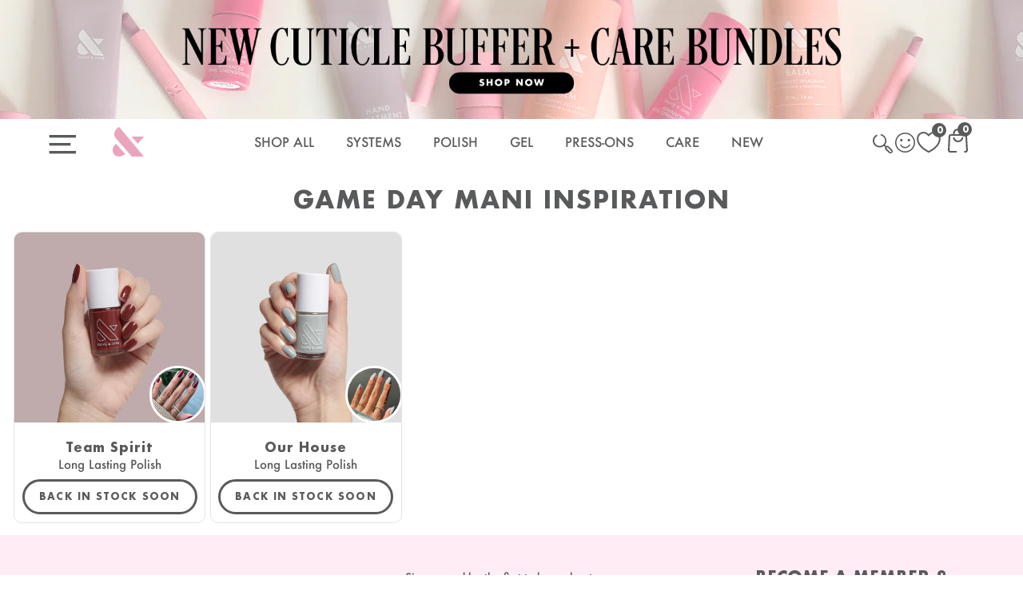

--- FILE ---
content_type: text/html; charset=utf-8
request_url: https://oliveandjune.com/collections/game-day-mani-inspiration-3
body_size: 80487
content:
<!doctype html>
<!--[if IE 9]> <html class="ie9 no-js" lang="en"> <![endif]-->
<!--[if (gt IE 9)|!(IE)]><!--> <html class="no-js" lang="en"> <!--<![endif]-->

<head>
<!--LOOMI SDK-->
<!--DO NOT EDIT-->
<link rel="preconnect"  href="https://live.visually-io.com/" crossorigin data-em-disable>
<link rel="dns-prefetch" href="https://live.visually-io.com/" data-em-disable>
<script>
    (()=> {
        const env = 2;
        var store = "olive-and-june.myshopify.com";
        var alias = store.replace(".myshopify.com", "").replaceAll("-", "_").toUpperCase();
        var jitsuKey =  "js.26657478";
        window.loomi_ctx = {...(window.loomi_ctx || {}),storeAlias:alias,jitsuKey,env};
        
        
    
	
    })()
</script>
<link href="https://live.visually-io.com/cf/OLIVE_AND_JUNE.js?k=js.26657478&e=2&s=OLIVE_AND_JUNE" rel="preload" as="script" data-em-disable>
<link href="https://live.visually-io.com/cf/OLIVE_AND_JUNE.js?k=js.26657478&e=2&s=OLIVE_AND_JUNE" rel="preload" as="script" data-em-disable>
<link href="https://assets.visually.io/widgets/vsly-preact.min.js" rel="preload" as="script" data-em-disable>
<script data-vsly="preact2" type="text/javascript" src="https://assets.visually.io/widgets/vsly-preact.min.js" data-em-disable></script>
<script type="text/javascript" src="https://live.visually-io.com/cf/OLIVE_AND_JUNE.js" data-em-disable></script>
<script type="text/javascript" src="https://live.visually-io.com/v/visually.js" data-em-disable></script>
<script defer type="text/javascript" src="https://live.visually-io.com/v/visually-a.js" data-em-disable></script>
<!--LOOMI SDK-->


<!-- BEGIN NOVEL SNIPPET --><link rel="preload" href="/a/novel/js/novel-storefront.js?shop=olive-and-june.myshopify.com" as="script">
<script type="text/javascript" async fetchpriority="high" src="/a/novel/js/novel-storefront.js?shop=olive-and-june.myshopify.com"></script>
<script>
    try {
        
        
        localStorage.setItem("__novel-storefront-data__", JSON.stringify({
            validUntil: Date.now() + 1000 * 60 * 60,
            value: {"version":1,"storefrontName":"Olive and June","shopifyDomain":"oliveandjune.com","storefrontAccessToken":null,"storefrontCustomerTokenProperty":null,"customerAccountsEnabled":false,"authenticateWithShopifyCustomerAccount":false,"integrations":["yotpo","klaviyo"],"tokenProducts":[],"gatedExperiences":[],"novelPassUnauthedLink":"https://oliveandjune.novel.com"}
        }));
    } catch (e) {}
</script><!-- END NOVEL SNIPPET -->
<script>
  // Google Consent Mode V2 integration script from Consentmo GDPR
  window.isenseRules = {};
  window.isenseRules.gcm = {
      gcmVersion: 2,
      integrationVersion: 2,
      initialState: 1,
      customChanges: false,
      consentUpdated: false,
      adsDataRedaction: true,
      urlPassthrough: false,
      storage: { ad_personalization: "granted", ad_storage: "granted", ad_user_data: "granted", analytics_storage: "granted", functionality_storage: "granted", personalization_storage: "granted", security_storage: "granted", wait_for_update: 500 }
  };
  window.isenseRules.initializeGcm = function (rules) {
    let initialState = rules.initialState;
    let analyticsBlocked = initialState === 0 || initialState === 3 || initialState === 6 || initialState === 7;
    let marketingBlocked = initialState === 0 || initialState === 2 || initialState === 5 || initialState === 7;
    let functionalityBlocked = initialState === 4 || initialState === 5 || initialState === 6 || initialState === 7;

    let gdprCache = localStorage.getItem('gdprCache') ? JSON.parse(localStorage.getItem('gdprCache')) : null;
    if (gdprCache && typeof gdprCache.updatedPreferences !== "undefined") {
      let updatedPreferences = gdprCache && typeof gdprCache.updatedPreferences !== "undefined" ? gdprCache.updatedPreferences : null;
      analyticsBlocked = parseInt(updatedPreferences.indexOf('analytics')) > -1;
      marketingBlocked = parseInt(updatedPreferences.indexOf('marketing')) > -1;
      functionalityBlocked = parseInt(updatedPreferences.indexOf('functionality')) > -1;

      rules.consentUpdated = true;
    }
    
    isenseRules.gcm = {
      ...rules,
      storage: {
        ad_personalization: marketingBlocked ? "denied" : "granted",
        ad_storage: marketingBlocked ? "denied" : "granted",
        ad_user_data: marketingBlocked ? "denied" : "granted",
        analytics_storage: analyticsBlocked ? "denied" : "granted",
        functionality_storage: functionalityBlocked ? "denied" : "granted",
        personalization_storage: functionalityBlocked ? "denied" : "granted",
        security_storage: "granted",
        wait_for_update: 500
      },
    };
  }

  // Google Consent Mode - initialization start
  window.isenseRules.initializeGcm({
    ...window.isenseRules.gcm,
    adsDataRedaction: true,
    urlPassthrough: false,
    initialState: 1
  });

  /*
  * initialState acceptable values:
  * 0 - Set both ad_storage and analytics_storage to denied
  * 1 - Set all categories to granted
  * 2 - Set only ad_storage to denied
  * 3 - Set only analytics_storage to denied
  * 4 - Set only functionality_storage to denied
  * 5 - Set both ad_storage and functionality_storage to denied
  * 6 - Set both analytics_storage and functionality_storage to denied
  * 7 - Set all categories to denied
  */

  window.dataLayer = window.dataLayer || [];
  function gtag() { window.dataLayer.push(arguments); }
  gtag("consent", "default", isenseRules.gcm.storage);
  isenseRules.gcm.adsDataRedaction && gtag("set", "ads_data_redaction", isenseRules.gcm.adsDataRedaction);
  isenseRules.gcm.urlPassthrough && gtag("set", "url_passthrough", isenseRules.gcm.urlPassthrough);
</script>
  <script>
    

    window.settings = {"week_id":"01-19","pedi_1_message":"","pedi_1":"","pedi_1_time":"","pedi_2":"","pedi_2_time":"","presson_1_message":"","presson_1":"","presson_1_time":"","presson_2":"","presson_2_time":"","beginner_1_message":"","beginner_1":"1\/23-Shaping 101 with Annie","beginner_1_time":"4:00 PM","beginner_2":"1\/22- Hydration + Cuticles with Matilda","beginner_2_time":"5:00 PM","intermediate_1_message":"","inter_1":"","inter_1_time":"","inter_2":"","inter_2_time":"","advanced_1_message":"","advanced_1":"","advanced_1_time":"","advanced_2":"","advanced_2_time":"","cart-upsell-1":"sparkly-pink-drink-gel","cart-upsell-2":"cherry-super-sparkle-press-on-short-round","cart-upsell-3":"the-top-coat","cart-upsell-4":"dark-chocolate","show-cart-upsell":true,"gwp-on":true,"gwp_background":"#f7b3d2","gwp_cta_bk_color":"#ffffff","gwp_cta_font_color":"#df7aad","gwp_popup_pic":"\/\/oliveandjune.com\/cdn\/shop\/files\/Background_170600a6-ca7f-4f9c-b395-ae572ab58b6b.png?v=1741845229","evergreen-system":false,"six-polish-ll":"\/\/oliveandjune.com\/cdn\/shop\/files\/FF_Polishes_6_Summer2021-_1.jpg?v=1629309865","six-polish-qd":"\/\/oliveandjune.com\/cdn\/shop\/files\/QD_6.jpg?v=1665093711","six-polish-mm":"\/\/oliveandjune.com\/cdn\/shop\/files\/QD-mixmatch.jpg?v=1665093731","seasonal-polish":"\/\/oliveandjune.com\/cdn\/shop\/files\/CYBER25_Mani_System_Summer_Shades_62a544e4-cfbe-4ea2-affd-c3afedfe4ad2.png?v=1763057714","one-polish-ll":"\/\/oliveandjune.com\/cdn\/shop\/files\/FF_Polishes_1_cfbb14af-0df9-4dc8-b6e5-2c38d94d04a0.png?v=1665093646","one-polish-qd":"\/\/oliveandjune.com\/cdn\/shop\/files\/QD_1.jpg?v=1665093699","system_nav_pic":"\/\/oliveandjune.com\/cdn\/shop\/files\/QD_Mani_system-Thumbnail-Top-Coat_a0575eb8-d83d-476d-8614-4c5d91c6c844.png?v=1727045901","mani_dia":"\/\/oliveandjune.com\/cdn\/shop\/files\/QD_Mani_system_PDPs_73c7bb8f-e319-4094-9093-4b57140090a2.png?v=1678232373","mani_blank":"\/\/oliveandjune.com\/cdn\/shop\/files\/Box-Update-Cookie-Swap.png?v=1736548426","system_main_pic":"\/\/oliveandjune.com\/cdn\/shop\/files\/QD_Mani_system-Thumbnail-Top-Coat_7be3bc47-1c43-465f-8ec2-902db8bde432.png?v=1727046086","system_main_qd_pic":"\/\/oliveandjune.com\/cdn\/shop\/files\/QD_Mani_system-Thumbnail-QD-Top-Coat_9dc94205-98d9-4894-b3ba-decea949d1ac.png?v=1727046096","mani-mm-6":"the-mix-match-mani-system-6-polishes","mani-ll-6":"the-mani-system-6-polishes","mani-qd-6":"the-mani-system-6-polishes-quick-dry","mani-ll-1":"the-mani-system-1-polish","mani-qd-1":"the-quick-dry-mani-system-1-polish-1","mani-seasonal":"the-holiday-mani-system-holiday-polishes","complete_main_pic":"\/\/oliveandjune.com\/cdn\/shop\/files\/FF_LP_Box_Diagram_A_None-mani-pedi.jpg?v=1721252019","complete_dia_1":"\/\/oliveandjune.com\/cdn\/shop\/files\/FF_LP_BoxDiagramANone-mani-pedi_27d2457e-d6ed-42ac-996a-5466cfe328dd.jpg?v=1721252166","complete_dia_2":"\/\/oliveandjune.com\/cdn\/shop\/files\/FF_LP_Box_Diagram_B_Mani-mani-pedi.jpg?v=1721252027","complete_dia_3":"\/\/oliveandjune.com\/cdn\/shop\/files\/FF_LP_Box_Diagram_C_Pedi-mani-pedi.jpg?v=1721252030","complete-mm-6":"the-mix-match-complete-system-6-polishes","complete-ll-6":"the-complete-system-6-polishes","complete-qd-6":"the-quick-dry-complete-system-6-polishes","complete-ll-1":"the-complete-system-1-polish","complete-qd-1":"the-quick-dry-complete-system-1-polish","complete-seasonal":"the-summer-complete-system","pedi_main_pic":"\/\/oliveandjune.com\/cdn\/shop\/files\/FF_Box_Overview_Pedi_Toolbox_e118d87a-da39-42cd-90d1-28cf307d24e6.png?v=1721247155","pedi_dia":"\/\/oliveandjune.com\/cdn\/shop\/files\/FF_LP_Box_Diagram_A_e03e9a8e-bc36-4135-ab7a-807a12922ddb.jpg?v=1721247070","pedi-mm-6":"the-mix-match-pedi-system-6-polishes","pedi-ll-6":"the-pedi-system-6-polishes","pedi-qd-6":"the-quick-dry-pedi-system-6-polishes","pedi-ll-1":"the-pedi-system-1-polish","pedi-qd-1":"the-quick-dry-pedi-system-1-polish","system_color_text":"#e07aad","system_color_bk":"#e07aad","eg-six-polish-ll":"\/\/oliveandjune.com\/cdn\/shop\/files\/Mani-System-Thumbnail-1_BonusFall25_7339260b-f958-4b93-98db-0c0acfbd0463.png?v=1762919439","eg-six-polish-qd":"\/\/oliveandjune.com\/cdn\/shop\/files\/Mani-System-Thumbnail-2_BonusFall25_704969a8-b654-4b81-b1ce-ac5db3e18b6c.png?v=1762919451","eg-six-polish-mm":"\/\/oliveandjune.com\/cdn\/shop\/files\/Mani-System-Thumbnail-3_BonusFall25_21663f17-b9ff-434c-9de7-71257ef8a719.png?v=1762920364","eg-seasonal-polish":"\/\/oliveandjune.com\/cdn\/shop\/files\/CYBER25_Mani_System_Summer_Shades.png?v=1762919319","eg-one-polish-ll":"\/\/oliveandjune.com\/cdn\/shop\/files\/Mani-System-Thumbnail-1_BonusFall25_115ddb96-1606-4977-ac21-def09d66b52b.png?v=1762919447","eg-one-polish-qd":"\/\/oliveandjune.com\/cdn\/shop\/files\/Mani-System-Thumbnail-2_BonusFall25_e35267f4-048e-4c7e-b748-3f3f770423f9.png?v=1762919455","eg-system_nav_pic":"\/\/oliveandjune.com\/cdn\/shop\/files\/8-JUST-IN-CASE-LL-SYSTEM-IMAGEE-2_e4d19a6a-c9cb-49d2-825b-a9acf29eb5d6.jpg?v=1762890179","eg-mani_dia":"\/\/oliveandjune.com\/cdn\/shop\/files\/CYBER25-Mani-System-Numbered.png?v=1762919338","eg-mani_blank":"\/\/oliveandjune.com\/cdn\/shop\/files\/8-JUST-IN-CASE-LL-SYSTEM-IMAGEE-2_e4d19a6a-c9cb-49d2-825b-a9acf29eb5d6.jpg?v=1762890179","eg-system_main_pic":"\/\/oliveandjune.com\/cdn\/shop\/files\/Mani-System-Thumbnail-1_BonusFall25_ebd10e10-4c99-4c52-a4d8-80e92359194d.png?v=1762920364","eg-system_main_qd_pic":"\/\/oliveandjune.com\/cdn\/shop\/files\/Mani-System-Thumbnail-2_BonusFall25_1e506847-3a3a-474f-bd68-efac5f0a37ec.png?v=1762919471","eg-mani-mm-6":"the-holiday-mix-match-mani-system-6-polishes","eg-mani-ll-6":"the-holiday-mani-system-6-polishes","eg-mani-qd-6":"the-quick-dry-holiday-mani-system-6-polishes","eg-mani-ll-1":"the-holiday-mani-system-1-polish","eg-mani-qd-1":"the-quick-dry-holiday-mani-system-1-polish","eg-mani-seasonal":"the-holiday-mani-system-holiday-polishes","eg-complete_main_pic":"\/\/oliveandjune.com\/cdn\/shop\/files\/CYBER25_Complete_System_Diagram_1.png?v=1762919495","eg-complete_dia_1":"\/\/oliveandjune.com\/cdn\/shop\/files\/CYBER25_Complete_System_Diagram_1_4c874d42-9335-4b1c-896e-dec0bba9eb45.png?v=1762919498","eg-complete_dia_2":"\/\/oliveandjune.com\/cdn\/shop\/files\/CYBER25_Complete_System_Diagram_3.png?v=1762919507","eg-complete_dia_3":"\/\/oliveandjune.com\/cdn\/shop\/files\/CYBER25_Complete_System_Diagram_2.png?v=1762919510","eg-complete-mm-6":"the-mix-match-holiday-complete-system-6-polishes","eg-complete-ll-6":"the-holiday-complete-system-6-polishes","eg-complete-qd-6":"the-quick-dry-holiday-complete-system-6-polishes","eg-complete-ll-1":"the-holiday-complete-system-1-polish","eg-complete-qd-1":"the-quick-dry-holiday-complete-system-1-polish","eg-pedi_main_pic":"\/\/oliveandjune.com\/cdn\/shop\/files\/FF_Box_Overview_Pedi_Toolbox_bc4b8b0b-4c3f-479d-82b2-a18b59afa9bb.png?v=1721247142","eg-pedi_dia":"\/\/oliveandjune.com\/cdn\/shop\/files\/FF_LP_Box_Diagram_A_4b3224c9-4dd0-4643-8fa5-f1408b9d2d79.jpg?v=1721247105","eg-pedi-mm-6":"the-mix-match-pedi-system-6-polishes","eg-pedi-ll-6":"the-pedi-system-6-polishes","eg-pedi-qd-6":"the-quick-dry-pedi-system-6-polishes","eg-pedi-ll-1":"the-pedi-system-1-polish","eg-pedi-qd-1":"the-quick-dry-pedi-system-1-polish","color_text":"#595a5b","color_body_text":"#788188","color_sale_text":"#7796a8","color_borders":"#f7b3d2","color_button":"#707070","color_button_text":"#fff","color_small_button":"#fff","color_small_button_text":"#3d4246","color_text_field":"#fff","color_text_field_text":"#000000","color_image_overlay_text":"#fff","color_image_overlay":"#3d4246","image_overlay_opacity":25,"color_body_bg":"#ffffff","seasonal_color":"#e07aad","seasonal_color_2":"#e07aad","seasonal_color_bk":"#ffffff","seasonal_color_btn":"#5c6d65","type_header_family":"'HelveticaNeue', 'Helvetica Neue', Helvetica, Arial, sans-serif","type_header_base_size":"26px","type_base_family":"Baskerville, 'Baskerville Old Face', 'Hoefler Text', Garamond, 'Times New Roman', serif","type_base_size":"16px","type_bold_product_titles":false,"share_image":"\/\/oliveandjune.com\/cdn\/shop\/files\/main-logo_2x_32c6d76d-f837-4a47-8fae-8b2868b06da5.png?v=1651863832","share_facebook":true,"share_twitter":false,"share_pinterest":true,"social_twitter_link":"","social_facebook_link":"https:\/\/www.facebook.com\/oliveandjune","social_pinterest_link":"https:\/\/www.pinterest.com\/theoliveandjune\/","social_instagram_link":"https:\/\/www.instagram.com\/oliveandjune","social_tumblr_link":"","social_snapchat_link":"","social_youtube_link":"https:\/\/www.youtube.com\/channel\/UCnFPhhwxPD9vnlddDkKoosw","social_vimeo_link":"","favicon":"\/\/oliveandjune.com\/cdn\/shop\/files\/main-logo_2x_2e9d46fd-a14f-4b37-b350-95a106b3c7c1.png?v=1640202191","cart_type":"drawer","menu_linklist_1":"main-menu","menu_linklist_2":"footer-secondary","checkout_header_image":null,"checkout_logo_image":"\/\/oliveandjune.com\/cdn\/shop\/files\/grey-logo.png?v=1614415783","checkout_logo_position":"center","checkout_logo_size":"large","checkout_body_background_image":null,"checkout_body_background_color":"#faeae6","checkout_input_background_color_mode":"white","checkout_sidebar_background_image":null,"checkout_sidebar_background_color":"#faeae6","checkout_heading_font":"Roboto","checkout_body_font":"Roboto","checkout_accent_color":"#f7b3d2","checkout_button_color":"#f7b3d2","checkout_error_color":"#ff6d6d","main_linklist_2":"footer-secondary","customer_layout":"customer_area"};

       
 window.settings['cart_type'] = 'drawer';

  </script>
 
      
  <meta charset="utf-8">
  <meta http-equiv="X-UA-Compatible" content="IE=edge,chrome=1">
  <meta name="viewport" content="width=device-width,initial-scale=1">
  <meta name="theme-color" content="#707070">
  <meta name="p:domain_verify" content="4753565b004d333bf232efa5fb26bdc0"/>
  <link rel="canonical" href="https://oliveandjune.com/collections/game-day-mani-inspiration-3">

    <link rel="shortcut icon" href="//oliveandjune.com/cdn/shop/files/main-logo_2x_2e9d46fd-a14f-4b37-b350-95a106b3c7c1_32x32.png?v=1640202191" type="image/png">


  
  <title>
    Game Day Mani Inspiration
    
    
    
      &ndash; Olive and June
    
  </title>

  

  <!-- /snippets/social-meta-tags.liquid -->




<meta property="og:site_name" content="Olive and June">
<meta property="og:url" content="https://oliveandjune.com/collections/game-day-mani-inspiration-3">
<meta property="og:title" content="Game Day Mani Inspiration">
<meta property="og:type" content="product.group">
<meta property="og:description" content="Olive & June believes in beautiful nails for everyone. No matter who you are, you can have a manicure that makes you feel like your very best self. We’re bringing all of the mani and pedi magic to you - elevating the at-home nail experience like never before with award-winning polish, gel and press-ons.">

<meta property="og:image" content="http://oliveandjune.com/cdn/shop/files/main-logo_2x_32c6d76d-f837-4a47-8fae-8b2868b06da5_1200x1200.png?v=1651863832">
<meta property="og:image:secure_url" content="https://oliveandjune.com/cdn/shop/files/main-logo_2x_32c6d76d-f837-4a47-8fae-8b2868b06da5_1200x1200.png?v=1651863832">


<meta name="twitter:card" content="summary_large_image">
<meta name="twitter:title" content="Game Day Mani Inspiration">
<meta name="twitter:description" content="Olive & June believes in beautiful nails for everyone. No matter who you are, you can have a manicure that makes you feel like your very best self. We’re bringing all of the mani and pedi magic to you - elevating the at-home nail experience like never before with award-winning polish, gel and press-ons.">


  <link href="//oliveandjune.com/cdn/shop/t/691/assets/theme.css?v=112215268724548788091767641992" rel="stylesheet" type="text/css" media="all" />
  <link href="//oliveandjune.com/cdn/shop/t/691/assets/custom-oj.css?v=99730472682853991691767641992" rel="stylesheet" type="text/css" media="all" />
  
 <script src="//oliveandjune.com/cdn/shop/t/691/assets/jquery-main.js?v=28577836119606976961767641992" type="text/javascript"></script>

<meta name="google-site-verification" content="Vaa7ToaRNa7ptUs6qHc0KXabVRqTtGqLe1N5AQYWKRs" />




<script src="https://cdn-widgetsrepository.yotpo.com/v1/loader/xTgut6kUjGaPhNdw43N3JGJH4BezFNcgm3fPZ3ZT?languageCode=en" async></script>

<link rel="stylesheet" href="//oliveandjune.com/cdn/shop/t/691/assets/swish-buttons.css?v=95544761659789024151767641992" />
<!-- BEGIN app block: shopify://apps/elevar-conversion-tracking/blocks/dataLayerEmbed/bc30ab68-b15c-4311-811f-8ef485877ad6 -->



<script type="module" dynamic>
  const configUrl = "/a/elevar/static/configs/ae7b01e2f32b0f873d90b915ce23d5b416e252b0/config.js";
  const config = (await import(configUrl)).default;
  const scriptUrl = config.script_src_app_theme_embed;

  if (scriptUrl) {
    const { handler } = await import(scriptUrl);

    await handler(
      config,
      {
        cartData: {
  marketId: "1582039082",
  attributes:{},
  cartTotal: "0.0",
  currencyCode:"USD",
  items: []
}
,
        user: {cartTotal: "0.0",
    currencyCode:"USD",customer: {},
}
,
        isOnCartPage:false,
        collectionView:{
    currencyCode:"USD",
    items: [{id:"NP-GAMEDAY1-22",name:"Team Spirit",
          brand:"Olive-and-June",
          category:"Nail Polish",
          variant:"Default Title",
          price: "10.0",
          productId: "6877965320234",
          variantId: "40372771946538",
          handle:"team-spirit",
          compareAtPrice: "0.0",image:"\/\/oliveandjune.com\/cdn\/shop\/products\/OJ_TeamSpirit_GameDayPDP_2.jpg?v=1662653669"},{id:"NP-GAMEDAY5-22",name:"Our House",
          brand:"Olive-and-June",
          category:"Nail Polish",
          variant:"Default Title",
          price: "10.0",
          productId: "6877966106666",
          variantId: "40372774961194",
          handle:"our-house",
          compareAtPrice: "0.0",image:"\/\/oliveandjune.com\/cdn\/shop\/products\/OJ_OurHouse_GameDayPDP_4.jpg?v=1663007603"},]
  },
        searchResultsView:null,
        productView:null,
        checkoutComplete: null
      }
    );
  }
</script>


<!-- END app block --><!-- BEGIN app block: shopify://apps/ground/blocks/ground_script/33606432-4610-4a99-a33b-7bec990f60ef --><script type="text/javascript" async src="https://onsite.joinground.com/ground.js"></script>

<!-- END app block --><!-- BEGIN app block: shopify://apps/klaviyo-email-marketing-sms/blocks/klaviyo-onsite-embed/2632fe16-c075-4321-a88b-50b567f42507 -->












  <script async src="https://static.klaviyo.com/onsite/js/Q4R8hU/klaviyo.js?company_id=Q4R8hU"></script>
  <script>!function(){if(!window.klaviyo){window._klOnsite=window._klOnsite||[];try{window.klaviyo=new Proxy({},{get:function(n,i){return"push"===i?function(){var n;(n=window._klOnsite).push.apply(n,arguments)}:function(){for(var n=arguments.length,o=new Array(n),w=0;w<n;w++)o[w]=arguments[w];var t="function"==typeof o[o.length-1]?o.pop():void 0,e=new Promise((function(n){window._klOnsite.push([i].concat(o,[function(i){t&&t(i),n(i)}]))}));return e}}})}catch(n){window.klaviyo=window.klaviyo||[],window.klaviyo.push=function(){var n;(n=window._klOnsite).push.apply(n,arguments)}}}}();</script>

  




  <script>
    window.klaviyoReviewsProductDesignMode = false
  </script>







<!-- END app block --><!-- BEGIN app block: shopify://apps/reelup-shoppable-videos-reels/blocks/reelup/a8ec9e4d-d192-44f7-9c23-595f9ee7dd5b --><style>
  [id*='reelup'].shopify-app-block {
    width: 100%;
  }
</style><style id='reelUp_customCSS'>
    
  </style><script>
    eval(``);
  </script><script src='https://cdn-v2.reelup.io/global.js.gz?v=1769150401' defer></script><script>
  console.log("%cVideo commerce powered by ReelUp.", 'font-size: 18px; font-weight: 600; color: #000;background: #a3f234; padding: 10px 20px; border-radius: 5px; width: 100%');
  console.log("🚀 Enhanced Product Discovery.\n" +
  "📈 Increased Conversion Rates.\n" +
  "🤩 Elevated Visitor Engagements.\n\n" +
  "Learn more at: https://apps.shopify.com/reelup/");

  window.shopFormat = "${{amount}}";
  window.shopCurrency = "USD";
  window.REELUP = {
     files: {
        carousel: {
            css: "https://cdn.shopify.com/extensions/019a961d-0cdf-72c1-aed3-524c2b6dbde8/ig-reels-124/assets/reels_carousel.css",
        },
        stacked: {
            css: "https://cdn.shopify.com/extensions/019a961d-0cdf-72c1-aed3-524c2b6dbde8/ig-reels-124/assets/reels_carousel_stacked.css",
        },
        grid: {
            css: "https://cdn.shopify.com/extensions/019a961d-0cdf-72c1-aed3-524c2b6dbde8/ig-reels-124/assets/reels_grid.css",
        },
        stories: {
            css: "https://cdn.shopify.com/extensions/019a961d-0cdf-72c1-aed3-524c2b6dbde8/ig-reels-124/assets/reels_stories.css",
        },
    },
    shopLocale: "US"
  };const settingsData = {"translations":{"description_label":"Description","quantity":"Quantity","add_cart_error_message":"An error has occurred","add_cart_success_message":"Added to cart successfully!","single_product":"Product","multiple_products":"Products","sold_out_button_text":"Sold out","off":"OFF","view_cart":"View cart","credit":"Credits","recommended_products":"You may like","unmute_btn":"Tap to unmute","swipe_to_next":"Swipe up to see more!","copied":"Copied","empty_cart":"Your cart is empty","cart_popup_heading":"Your cart","no_product_found":"No product found","share_popup_heading":"Share video","video_url":"Video URL","copy_link":"Copy link","product":"Product","price":"Price","subtotal":"Subtotal","checkout_button":"Checkout","reviews_label":"Customer Reviews","total_reviews":"Based on {{raters}} Reviews","load_more_reviews":"Load more reviews","cart_limit_error":"You have reached the limit to add product into cart","share_label":"Share","likes_label":"Likes","views_label":"Views","add_to_cart_button":"Add to Cart","shop_now_button":"Shop Now","more_info_button":"More Info","multiple_products_heading":"Products seen in the video"},"integrations":{"reviews":{"reviews_provider":null,"reviews_api_key":null}},"devtool":{"custom_css":null,"custom_js":null,"load_on_interaction":0,"playlist_addtocart_js":null,"popup_cart_button_js":null,"popup_addtocart_button_js":null,"soldout_js":null,"scale_video":1,"api_key":"YFSNJHKcxllOVABGZvmv7gtFQDdOs1Nc"},"socialpixel":{"facebook_pixel":null,"tiktok_pixel":null,"google_pixel":null,"snapchat_pixel":null}};
      const global_settings = {"reel_views":0,"reel_likes":1,"reel_share":1,"brand_logo":null,"powered_by_reelup":1,"overlay_icon":"retro_icon","icon_color":"rgba(0, 0, 0, 1)","primary_button_background_color":"rgba(0, 0, 0, 1)","primary_button_text_color":"rgb(255,255,255)","secondary_button_background_color":"rgba(255,255,255,1)","secondary_button_text_color":"rgba(34, 34, 34, 1)","secondary_button_border_color":"rgba(34, 34, 34, 1)","sale_badge_background_color":"rgba(179, 0, 0, 1)","sale_badge_text_color":"rgba(255, 255, 255, 1)","regular_price_color":"rgba(251, 152, 149, 1)","sale_price_color":"rgba(251, 149, 149, 1)","modal_logo_width":50,"quantity_allowed_per_item":5,"items_to_purchase_allowed":25,"show_decimal":1,"is_order_tag":1,"reels_sorting":0,"reels_sorting_option":"views","smart_inventory_sync":0,"smart_inventory_sync_option":"move_reel_to_last","full_video_quality":"medium","short_video_quality":"short"};
      const retargeting_settings = [];
      window.REELUP.products = [];
      window.REELUP.customProducts = null;
      window.REELUP.videos = [{"id":60415,"title":"So long May! 👋 Here were some of your favorite nail polish shades! @Gianna #oliveandjune #nailsoftiktok #summernails #nails #diynails #nailtok diy nails at home with Olive \u0026 June","short_video":"https:\/\/cdn.shopify.com\/s\/files\/1\/2665\/7478\/files\/reelUp_7ii622xvjk81717699376417_short.mp4?v=1717699396","thumbnail":"https:\/\/cdn.shopify.com\/s\/files\/1\/2665\/7478\/files\/reelUp_7ii622xvjk81717699376417_thumbnail.jpg?v=1717699391","cta":"tagged_products","recommended_products_ai":"shopify_recommendation_ai","recommended_products":[],"badge_text":null,"upload_date":"2024-06-06 18:42:56","seo_meta_title":null,"seo_meta_description":null,"meta_data":null,"cta_external_link":0,"custom_button_text":null,"custom_button_link":null,"custom_button_heading":null,"custom_button_subheading":null,"credit":null,"creditor_link":null,"creator_image":null,"full_video":"https:\/\/cdn.shopify.com\/s\/files\/1\/2665\/7478\/files\/reelUp_7ii622xvjk81717699376417_medium.mp4?v=1717699394","quiz":[],"products":[{"id":6829948436522,"handle":"pink-goldfish","available":1}]},{"id":60416,"title":"One of our most popular shades for summer. Berries \u0026 Quick Dry shade thats so pretty you’ll want to paint it over \u0026 over again! #oliveandjune #nails #diynails #athomenails #nailtok #summernails #quickdry #pinknails","short_video":"https:\/\/cdn.shopify.com\/s\/files\/1\/2665\/7478\/files\/reelUp_8bm0elyxnoh1717699376417_short.mp4?v=1717699394","thumbnail":"https:\/\/cdn.shopify.com\/s\/files\/1\/2665\/7478\/files\/reelUp_8bm0elyxnoh1717699376417_thumbnail.jpg?v=1717699392","cta":"none","recommended_products_ai":"shopify_recommendation_ai","recommended_products":[],"badge_text":null,"upload_date":"2024-06-06 18:42:56","seo_meta_title":null,"seo_meta_description":null,"meta_data":null,"cta_external_link":0,"custom_button_text":null,"custom_button_link":null,"custom_button_heading":null,"custom_button_subheading":null,"credit":null,"creditor_link":null,"creator_image":null,"full_video":"https:\/\/cdn.shopify.com\/s\/files\/1\/2665\/7478\/files\/reelUp_8bm0elyxnoh1717699376417_medium.mp4?v=1717699390","quiz":[],"products":[]},{"id":60417,"title":"The quickets way to jump on the pearl nail trend. 🤍💅@ManiMomentsofJoi #oliveandjune #nails #diynails #athomenails #pearlnails diy nails at home","short_video":"https:\/\/cdn.shopify.com\/s\/files\/1\/2665\/7478\/files\/reelUp_5omsu2xhskw1717699376417_short.mp4?v=1717699389","thumbnail":"https:\/\/cdn.shopify.com\/s\/files\/1\/2665\/7478\/files\/reelUp_5omsu2xhskw1717699376417_thumbnail.jpg?v=1717699397","cta":"none","recommended_products_ai":"shopify_recommendation_ai","recommended_products":[],"badge_text":null,"upload_date":"2024-06-06 18:42:57","seo_meta_title":null,"seo_meta_description":null,"meta_data":null,"cta_external_link":0,"custom_button_text":null,"custom_button_link":null,"custom_button_heading":null,"custom_button_subheading":null,"credit":null,"creditor_link":null,"creator_image":null,"full_video":"https:\/\/cdn.shopify.com\/s\/files\/1\/2665\/7478\/files\/reelUp_5omsu2xhskw1717699376417_medium.mp4?v=1717699395","quiz":[],"products":[]},{"id":60418,"title":"The cutest little cherry blossom nail art you can easily recreate at home with minimal tools. 🌸🌸 #oliveandjune #nails #diynails #nailart #diynailart #easynailart #haileybiebernails #nailarttutorial","short_video":"https:\/\/cdn.shopify.com\/s\/files\/1\/2665\/7478\/files\/reelUp_afjc03wjxwl1717699376417_short.mp4?v=1717699391","thumbnail":"https:\/\/cdn.shopify.com\/s\/files\/1\/2665\/7478\/files\/reelUp_afjc03wjxwl1717699376417_thumbnail.jpg?v=1717699395","cta":"none","recommended_products_ai":"shopify_recommendation_ai","recommended_products":[],"badge_text":null,"upload_date":"2024-06-06 18:42:59","seo_meta_title":null,"seo_meta_description":null,"meta_data":null,"cta_external_link":0,"custom_button_text":null,"custom_button_link":null,"custom_button_heading":null,"custom_button_subheading":null,"credit":null,"creditor_link":null,"creator_image":null,"full_video":"https:\/\/cdn.shopify.com\/s\/files\/1\/2665\/7478\/files\/reelUp_afjc03wjxwl1717699376417_medium.mp4?v=1717699401","quiz":[],"products":[]},{"id":60457,"title":"A quick ombré with Quick Dry. 💅 @press_reset_nails  #oliveandjune #nails #diynails #nailpolish #summernails #ombrenails #diynailart","short_video":"https:\/\/cdn.shopify.com\/s\/files\/1\/2665\/7478\/files\/reelUp_1c43bh0lwet1717710112823_short.mp4?v=1717710127","thumbnail":"https:\/\/cdn.shopify.com\/s\/files\/1\/2665\/7478\/files\/reelUp_1c43bh0lwet1717710112823_thumbnail.jpg?v=1717710125","cta":"none","recommended_products_ai":"shopify_recommendation_ai","recommended_products":[],"badge_text":null,"upload_date":"2024-06-06 21:41:53","seo_meta_title":null,"seo_meta_description":null,"meta_data":null,"cta_external_link":0,"custom_button_text":null,"custom_button_link":null,"custom_button_heading":null,"custom_button_subheading":null,"credit":null,"creditor_link":null,"creator_image":null,"full_video":"https:\/\/cdn.shopify.com\/s\/files\/1\/2665\/7478\/files\/reelUp_1c43bh0lwet1717710112823_medium.mp4?v=1717710127","quiz":[],"products":[]},{"id":60458,"title":"$10 Cherry press-on nails 🍒🍒🍒@elizabeth may🤍  #oliveandjune #nails #diynails #athomenails #pressons #diypressons #pressonnails #cherrynails","short_video":"https:\/\/cdn.shopify.com\/s\/files\/1\/2665\/7478\/files\/reelUp_3vinzy7r4w71717710112824_short.mp4?v=1717710125","thumbnail":"https:\/\/cdn.shopify.com\/s\/files\/1\/2665\/7478\/files\/reelUp_3vinzy7r4w71717710112824_thumbnail.jpg?v=1717710128","cta":"none","recommended_products_ai":"shopify_recommendation_ai","recommended_products":[],"badge_text":null,"upload_date":"2024-06-06 21:41:54","seo_meta_title":null,"seo_meta_description":null,"meta_data":null,"cta_external_link":0,"custom_button_text":null,"custom_button_link":null,"custom_button_heading":null,"custom_button_subheading":null,"credit":null,"creditor_link":null,"creator_image":null,"full_video":"https:\/\/cdn.shopify.com\/s\/files\/1\/2665\/7478\/files\/reelUp_3vinzy7r4w71717710112824_medium.mp4?v=1717710130","quiz":[],"products":[]},{"id":60459,"title":"The 7 shades of summer @Gabriella Rose 💖 #oliveandjune #diynails #nails #athomenails #summernails #Summer","short_video":"https:\/\/cdn.shopify.com\/s\/files\/1\/2665\/7478\/files\/reelUp_5cy32r6da2c1717710112824_short.mp4?v=1717710129","thumbnail":"https:\/\/cdn.shopify.com\/s\/files\/1\/2665\/7478\/files\/reelUp_5cy32r6da2c1717710112824_thumbnail.jpg?v=1717710130","cta":"none","recommended_products_ai":"shopify_recommendation_ai","recommended_products":[],"badge_text":null,"upload_date":"2024-06-06 21:41:54","seo_meta_title":null,"seo_meta_description":null,"meta_data":null,"cta_external_link":0,"custom_button_text":null,"custom_button_link":null,"custom_button_heading":null,"custom_button_subheading":null,"credit":null,"creditor_link":null,"creator_image":null,"full_video":"https:\/\/cdn.shopify.com\/s\/files\/1\/2665\/7478\/files\/reelUp_5cy32r6da2c1717710112824_medium.mp4?v=1717710142","quiz":[],"products":[]},{"id":61464,"title":"Perfectly pink \u0026 iridescent layers #oliveandjune #diynails #nailpolish #fallnails #pinknails","short_video":"https:\/\/cdn.shopify.com\/s\/files\/1\/2665\/7478\/files\/reelUp_tiyq98x761p1718058053084_short.mp4?v=1718058061","thumbnail":"https:\/\/cdn.shopify.com\/s\/files\/1\/2665\/7478\/files\/reelUp_tiyq98x761p1718058053084_thumbnail.jpg?v=1718058059","cta":"none","recommended_products_ai":"shopify_recommendation_ai","recommended_products":[],"badge_text":null,"upload_date":"2024-06-10 22:20:11","seo_meta_title":null,"seo_meta_description":null,"meta_data":null,"cta_external_link":0,"custom_button_text":null,"custom_button_link":null,"custom_button_heading":null,"custom_button_subheading":null,"credit":null,"creditor_link":null,"creator_image":null,"full_video":"https:\/\/cdn.shopify.com\/s\/files\/1\/2665\/7478\/files\/reelUp_tiyq98x761p1718058053084_medium.mp4?v=1718058066","quiz":[],"products":[]},{"id":61465,"title":"A pinky sheer lipgloss nail. Easy DIY mani at home. @kara #oliveandjune #nails #diynails #athomenails #lipgloss #nailtok #","short_video":"https:\/\/cdn.shopify.com\/s\/files\/1\/2665\/7478\/files\/reelUp_ajtxpqy3rt1718058147709_short.mp4?v=1718058154","thumbnail":"https:\/\/cdn.shopify.com\/s\/files\/1\/2665\/7478\/files\/reelUp_ajtxpqy3rt1718058147709_thumbnail.jpg?v=1718058156","cta":"none","recommended_products_ai":"shopify_recommendation_ai","recommended_products":[],"badge_text":null,"upload_date":"2024-06-10 22:22:28","seo_meta_title":null,"seo_meta_description":null,"meta_data":null,"cta_external_link":0,"custom_button_text":null,"custom_button_link":null,"custom_button_heading":null,"custom_button_subheading":null,"credit":null,"creditor_link":null,"creator_image":null,"full_video":"https:\/\/cdn.shopify.com\/s\/files\/1\/2665\/7478\/files\/reelUp_ajtxpqy3rt1718058147709_medium.mp4?v=1718058158","quiz":[],"products":[]},{"id":61466,"title":"We are so here to make Glazed Donut hole manis a thing! 🙌🍩🤣 #oliveandjune #nails #diynails #glazeddonutnails #glazeddonut","short_video":"https:\/\/cdn.shopify.com\/s\/files\/1\/2665\/7478\/files\/reelUp_o14zvhesdp1718058414991_short.mp4?v=1718058422","thumbnail":"https:\/\/cdn.shopify.com\/s\/files\/1\/2665\/7478\/files\/reelUp_o14zvhesdp1718058414991_thumbnail.jpg?v=1718058421","cta":"none","recommended_products_ai":"shopify_recommendation_ai","recommended_products":[],"badge_text":null,"upload_date":"2024-06-10 22:26:55","seo_meta_title":null,"seo_meta_description":null,"meta_data":null,"cta_external_link":0,"custom_button_text":null,"custom_button_link":null,"custom_button_heading":null,"custom_button_subheading":null,"credit":null,"creditor_link":null,"creator_image":null,"full_video":"https:\/\/cdn.shopify.com\/s\/files\/1\/2665\/7478\/files\/reelUp_o14zvhesdp1718058414991_medium.mp4?v=1718058428","quiz":[],"products":[]}];try {
        const reelupInteractions = [{"reel_id":"61464","metrics":{"likes":0,"shares":0}},{"reel_id":"61465","metrics":{"likes":0,"shares":0}},{"reel_id":"61466","metrics":{"likes":0,"shares":0}}];
        const videosWithMetrics = window.REELUP.videos.map((video) => {
          const matching = reelupInteractions.find((interaction) => interaction.reel_id == video.id);
          return {
            ...video,
            metrics: matching ? matching.metrics : null
          };
        });
        window.REELUP.videos = videosWithMetrics;
      } catch (err) {
        console.log("Error merging ReelUp videos with interactions", err);
      }window.REELUP.pops = null;
      window.REELUP.playlists = [{"id":6015,"type":"carousel","title":"Playlist #1","status":1,"priority":1,"visibility":"[\"home_page\",\"collection_page\"]","custom_page_url":null,"targetProductsType":"all_products","target_collection_pages":"specific_collection_pages","widget_template":"classic","video_player_layout":"default_view","specific_markets":null,"device_visibility":"both","reels":[61466,61465,61464],"shopify_markets":"ALL","selections":[],"specific_collection_pages":[{"collection_id":281061720106,"store_id":8919,"title":"Layering","handle":"layering","image":null,"online_store":1,"created_at":"2024-06-10T22:28:45.000000Z","updated_at":"2024-06-10T22:28:45.000000Z"}]}];
      window.REELUP.designData2 = {
        playlist_widget_design: {"show_playlist_heading":0,"playlist_heading_font_size":24,"playlist_heading_font_weight":500,"playlist_heading_color":"rgba(15, 15, 15, 1)","playlist_product_title_font_size":15,"playlist_product_title_font_weight":500,"playlist_product_title_color":"rgba(15, 15, 15, 1)","playlist_wrapper_width":1500,"playlist_card_width_desktop":250,"playlist_card_width_mobile":175,"stack_width_desktop":300,"stack_width_mobile":180,"playlist_play_video":"autoplay","playlist_mobile_play_video":"autoplay","playlist_reels_gap":10,"wrapper_width":"full_width","rating_color":"rgba(255, 217, 0 , 1)","discount_badge":0,"playlist_button":0,"playlist_button_text":"Add to cart","playlist_heading_alignment":"center","show_navigators":0,"addtocart_button_action":"cartpage","addtocart_custom_js":null},
        playlist_grid_widget_design: {"show_playlist_heading":1,"playlist_heading_font_size":24,"playlist_heading_font_weight":500,"playlist_heading_color":"rgba(15, 15, 15, 1)","playlist_product_title_font_size":15,"playlist_product_title_font_weight":500,"playlist_product_title_color":"rgba(15, 15, 15, 1)","playlist_wrapper_width":1500,"playlist_mobile_play_video":"autoplay","wrapper_width":"full_width","rating_color":"rgba(255, 217, 0 , 1)","discount_badge":1,"playlist_button":0,"playlist_button_text":"Add to Cart","playlist_heading_alignment":"center","grid_reels_gap":20,"grid_rows_desktop":5,"grid_rows_mobile":2,"addtocart_button_action":"cartpage","addtocart_custom_js":null},
        story_widget_design: {"story_highlight_color":"rgba(255, 205, 21, 1)","story_card_width_desktop":90,"story_card_width_mobile":70,"story_card_gap":12,"story_card_button_text":"Shop now !!","story_card_button_text_color":"rgba(255, 255, 255, 1)","story_card_button_background_color":"rgba(0, 156, 255, 1)","story_move_card_to_end":1,"show_story_title":0,"stories_visibilty":"both"},
        pops_widget_design: {"pops_card_width_desktop":150,"pops_card_width_mobile":110,"pops_position":"right","pops_margin_horizontal":40,"pops_margin_vertical":30,"pops_initial_delay":2,"pops_display_time":8,"pops_loop":0,"pops_delay_between_pops":2,"show_pops_title":1,"pops_title_font_size":13,"pops_title_font_weight":500,"pops_title_color":"rgba(255, 255, 255, 1)","pops_video_type":"short","display_pops":"on_load","scroll_position_desktop":0,"scroll_position_mobile":0,"display_cta_button":0,"cta_button_text":"Buy now","enable_permanently_loop":0,"pops_icon_style":"mute_text_icon"},
        ppr_widget_design: {"show_cart_heading":0,"cart_heading":"Tagged with Reels","cart_heading_font_size":18,"cart_heading_font_weight":400,"cart_heading_color":"rgba(15, 15, 15, 1)","cart_card_width_desktop":150,"cart_card_width_mobile":120,"cart_reels_gap":15,"cart_video_action":"hover","cart_mobile_video_action":"hover","show_product_reel_title":0,"cart_title_font_size":14,"cart_title_font_weight":500,"cart_title_color":"rgb(29, 29, 29, 1)","show_pops_in_product_reels":0,"pops_style":"card","pops_position":"right","pops_margin_horizontal":40,"pops_margin_vertical":30,"status":1,"widget_template":"classic","video_player_layout":"default_view","ppr_heading_alignment":"center","show_navigators":0,"product_highlight_color":"rgb(191 247 117)"},
        video_player: {"image_ratio":"1-1","modal_product_title_font_size":24,"modal_product_title_font_weight":500,"modal_product_title_color":"rgba(0,0,0)","modal_template":"grid","modal_message_text":"Item added to cart successfully. {view_cart}","modal_button_action":"cartpage","custom_button_heading_size":22,"custom_button_heading_weight":500,"custom_button_subheading_size":16,"custom_button_subheading_weight":400,"quiz_title_font_size":22,"quiz_title_font_weight":500,"quiz_title_color":"rgba(255, 255, 255, 1)","quiz_description_font_size":16,"quiz_description_font_weight":400,"quiz_description_color":"rgba(214, 214, 214, 1)","quiz_answer_background_color":"#FFFFFF","quiz_answer_text_color":"rgba(238, 238, 238, 1)","modal_variant_style":"square_boxes","shop_now_button":1,"more_info_button":1,"show_recommended_products":1,"modal_video_mute":1,"is_reviews_accordion_open":1,"is_accordion_open":1,"recommended_products_ai":"shopify_recommendation_ai","quantity_selector":0,"show_quantity_label":1,"show_mobile_navigators":0,"more_info_external_link":0,"popup_addtocart_button_action":"cartpage","popup_addtocart_button_js":null,"minicart_button_action":"mini_cart","carticon_custom_js":null}
      };

      settingsData.globalSettings = global_settings;
      settingsData.retargetingSettings = retargeting_settings;
      window.REELUP.settings = settingsData;
      window.REELUP.stories = null;
      window.REELUP.advancedAnalytics = null;</script>
  <div style='position:absolute; width:1px; height:1px; margin:-1px; overflow:hidden; clip:rect(0 0 0 0);'>
    <img
      src='https://cdn-v2.reelup.io/track.png?sId=26657478&pageType=collection&productId=NA'
      alt='ReelUp tracking pixel'
      width='1'
      height='1'
      loading='lazy'
    >
    <a href='https://reelup.io/pages/privacy-policy'>Read the Privacy Policy</a>
  </div>
  <script>
    // GDPR Notice (basic example, enhance as needed)
    if (
      navigator.language.startsWith('en') ||
      navigator.language.startsWith('fr') ||
      navigator.language.startsWith('de')
    ) {
      console.log(
        'ReelUp tracking is active on this page. Read the Privacy Policy at https://reelup.io/pages/privacy-policy'
      );
    }
  </script>



<!-- END app block --><!-- BEGIN app block: shopify://apps/attentive/blocks/attn-tag/8df62c72-8fe4-407e-a5b3-72132be30a0d --><script type="text/javascript" src="https://cdn.attn.tv/oliveandjune/dtag.js?source=app-embed" defer="defer"></script>


<!-- END app block --><!-- BEGIN app block: shopify://apps/friendbuy-loyalty-referrals/blocks/friendbuy-auth-block/de138aa5-e87b-41e6-8e61-0dec9a2f9e38 --><script type="application/javascript">
  window["friendbuyAPI"] = friendbuyAPI = window["friendbuyAPI"] || [];
  friendbuyAPI.merchantId = "5323785c-f3ae-4fce-93c3-c6a2b096e49c";
  friendbuyAPI.shopify = {
    page: "Game Day Mani Inspiration",
    
  }
</script>

<!-- END app block --><!-- BEGIN app block: shopify://apps/triplewhale/blocks/triple_pixel_snippet/483d496b-3f1a-4609-aea7-8eee3b6b7a2a --><link rel='preconnect dns-prefetch' href='https://api.config-security.com/' crossorigin />
<link rel='preconnect dns-prefetch' href='https://conf.config-security.com/' crossorigin />
<script>
/* >> TriplePixel :: start*/
window.TriplePixelData={TripleName:"olive-and-june.myshopify.com",ver:"2.16",plat:"SHOPIFY",isHeadless:false,src:'SHOPIFY_EXT',product:{id:"",name:``,price:"",variant:""},search:"",collection:"270473363498",cart:"drawer",template:"collection",curr:"USD" || "USD"},function(W,H,A,L,E,_,B,N){function O(U,T,P,H,R){void 0===R&&(R=!1),H=new XMLHttpRequest,P?(H.open("POST",U,!0),H.setRequestHeader("Content-Type","text/plain")):H.open("GET",U,!0),H.send(JSON.stringify(P||{})),H.onreadystatechange=function(){4===H.readyState&&200===H.status?(R=H.responseText,U.includes("/first")?eval(R):P||(N[B]=R)):(299<H.status||H.status<200)&&T&&!R&&(R=!0,O(U,T-1,P))}}if(N=window,!N[H+"sn"]){N[H+"sn"]=1,L=function(){return Date.now().toString(36)+"_"+Math.random().toString(36)};try{A.setItem(H,1+(0|A.getItem(H)||0)),(E=JSON.parse(A.getItem(H+"U")||"[]")).push({u:location.href,r:document.referrer,t:Date.now(),id:L()}),A.setItem(H+"U",JSON.stringify(E))}catch(e){}var i,m,p;A.getItem('"!nC`')||(_=A,A=N,A[H]||(E=A[H]=function(t,e,i){return void 0===i&&(i=[]),"State"==t?E.s:(W=L(),(E._q=E._q||[]).push([W,t,e].concat(i)),W)},E.s="Installed",E._q=[],E.ch=W,B="configSecurityConfModel",N[B]=1,O("https://conf.config-security.com/model",5),i=L(),m=A[atob("c2NyZWVu")],_.setItem("di_pmt_wt",i),p={id:i,action:"profile",avatar:_.getItem("auth-security_rand_salt_"),time:m[atob("d2lkdGg=")]+":"+m[atob("aGVpZ2h0")],host:A.TriplePixelData.TripleName,plat:A.TriplePixelData.plat,url:window.location.href.slice(0,500),ref:document.referrer,ver:A.TriplePixelData.ver},O("https://api.config-security.com/event",5,p),O("https://api.config-security.com/first?host=".concat(p.host,"&plat=").concat(p.plat),5)))}}("","TriplePixel",localStorage);
/* << TriplePixel :: end*/
</script>



<!-- END app block --><script src="https://cdn.shopify.com/extensions/019be01d-014d-743a-ac5b-03424fbd0478/appatticserver-376/assets/giftBoxLogicv1.js" type="text/javascript" defer="defer"></script>
<link href="https://cdn.shopify.com/extensions/019be01d-014d-743a-ac5b-03424fbd0478/appatticserver-376/assets/giftBoxv1.css" rel="stylesheet" type="text/css" media="all">
<link href="https://monorail-edge.shopifysvc.com" rel="dns-prefetch">
<script>(function(){if ("sendBeacon" in navigator && "performance" in window) {try {var session_token_from_headers = performance.getEntriesByType('navigation')[0].serverTiming.find(x => x.name == '_s').description;} catch {var session_token_from_headers = undefined;}var session_cookie_matches = document.cookie.match(/_shopify_s=([^;]*)/);var session_token_from_cookie = session_cookie_matches && session_cookie_matches.length === 2 ? session_cookie_matches[1] : "";var session_token = session_token_from_headers || session_token_from_cookie || "";function handle_abandonment_event(e) {var entries = performance.getEntries().filter(function(entry) {return /monorail-edge.shopifysvc.com/.test(entry.name);});if (!window.abandonment_tracked && entries.length === 0) {window.abandonment_tracked = true;var currentMs = Date.now();var navigation_start = performance.timing.navigationStart;var payload = {shop_id: 26657478,url: window.location.href,navigation_start,duration: currentMs - navigation_start,session_token,page_type: "collection"};window.navigator.sendBeacon("https://monorail-edge.shopifysvc.com/v1/produce", JSON.stringify({schema_id: "online_store_buyer_site_abandonment/1.1",payload: payload,metadata: {event_created_at_ms: currentMs,event_sent_at_ms: currentMs}}));}}window.addEventListener('pagehide', handle_abandonment_event);}}());</script>
<script id="web-pixels-manager-setup">(function e(e,d,r,n,o){if(void 0===o&&(o={}),!Boolean(null===(a=null===(i=window.Shopify)||void 0===i?void 0:i.analytics)||void 0===a?void 0:a.replayQueue)){var i,a;window.Shopify=window.Shopify||{};var t=window.Shopify;t.analytics=t.analytics||{};var s=t.analytics;s.replayQueue=[],s.publish=function(e,d,r){return s.replayQueue.push([e,d,r]),!0};try{self.performance.mark("wpm:start")}catch(e){}var l=function(){var e={modern:/Edge?\/(1{2}[4-9]|1[2-9]\d|[2-9]\d{2}|\d{4,})\.\d+(\.\d+|)|Firefox\/(1{2}[4-9]|1[2-9]\d|[2-9]\d{2}|\d{4,})\.\d+(\.\d+|)|Chrom(ium|e)\/(9{2}|\d{3,})\.\d+(\.\d+|)|(Maci|X1{2}).+ Version\/(15\.\d+|(1[6-9]|[2-9]\d|\d{3,})\.\d+)([,.]\d+|)( \(\w+\)|)( Mobile\/\w+|) Safari\/|Chrome.+OPR\/(9{2}|\d{3,})\.\d+\.\d+|(CPU[ +]OS|iPhone[ +]OS|CPU[ +]iPhone|CPU IPhone OS|CPU iPad OS)[ +]+(15[._]\d+|(1[6-9]|[2-9]\d|\d{3,})[._]\d+)([._]\d+|)|Android:?[ /-](13[3-9]|1[4-9]\d|[2-9]\d{2}|\d{4,})(\.\d+|)(\.\d+|)|Android.+Firefox\/(13[5-9]|1[4-9]\d|[2-9]\d{2}|\d{4,})\.\d+(\.\d+|)|Android.+Chrom(ium|e)\/(13[3-9]|1[4-9]\d|[2-9]\d{2}|\d{4,})\.\d+(\.\d+|)|SamsungBrowser\/([2-9]\d|\d{3,})\.\d+/,legacy:/Edge?\/(1[6-9]|[2-9]\d|\d{3,})\.\d+(\.\d+|)|Firefox\/(5[4-9]|[6-9]\d|\d{3,})\.\d+(\.\d+|)|Chrom(ium|e)\/(5[1-9]|[6-9]\d|\d{3,})\.\d+(\.\d+|)([\d.]+$|.*Safari\/(?![\d.]+ Edge\/[\d.]+$))|(Maci|X1{2}).+ Version\/(10\.\d+|(1[1-9]|[2-9]\d|\d{3,})\.\d+)([,.]\d+|)( \(\w+\)|)( Mobile\/\w+|) Safari\/|Chrome.+OPR\/(3[89]|[4-9]\d|\d{3,})\.\d+\.\d+|(CPU[ +]OS|iPhone[ +]OS|CPU[ +]iPhone|CPU IPhone OS|CPU iPad OS)[ +]+(10[._]\d+|(1[1-9]|[2-9]\d|\d{3,})[._]\d+)([._]\d+|)|Android:?[ /-](13[3-9]|1[4-9]\d|[2-9]\d{2}|\d{4,})(\.\d+|)(\.\d+|)|Mobile Safari.+OPR\/([89]\d|\d{3,})\.\d+\.\d+|Android.+Firefox\/(13[5-9]|1[4-9]\d|[2-9]\d{2}|\d{4,})\.\d+(\.\d+|)|Android.+Chrom(ium|e)\/(13[3-9]|1[4-9]\d|[2-9]\d{2}|\d{4,})\.\d+(\.\d+|)|Android.+(UC? ?Browser|UCWEB|U3)[ /]?(15\.([5-9]|\d{2,})|(1[6-9]|[2-9]\d|\d{3,})\.\d+)\.\d+|SamsungBrowser\/(5\.\d+|([6-9]|\d{2,})\.\d+)|Android.+MQ{2}Browser\/(14(\.(9|\d{2,})|)|(1[5-9]|[2-9]\d|\d{3,})(\.\d+|))(\.\d+|)|K[Aa][Ii]OS\/(3\.\d+|([4-9]|\d{2,})\.\d+)(\.\d+|)/},d=e.modern,r=e.legacy,n=navigator.userAgent;return n.match(d)?"modern":n.match(r)?"legacy":"unknown"}(),u="modern"===l?"modern":"legacy",c=(null!=n?n:{modern:"",legacy:""})[u],f=function(e){return[e.baseUrl,"/wpm","/b",e.hashVersion,"modern"===e.buildTarget?"m":"l",".js"].join("")}({baseUrl:d,hashVersion:r,buildTarget:u}),m=function(e){var d=e.version,r=e.bundleTarget,n=e.surface,o=e.pageUrl,i=e.monorailEndpoint;return{emit:function(e){var a=e.status,t=e.errorMsg,s=(new Date).getTime(),l=JSON.stringify({metadata:{event_sent_at_ms:s},events:[{schema_id:"web_pixels_manager_load/3.1",payload:{version:d,bundle_target:r,page_url:o,status:a,surface:n,error_msg:t},metadata:{event_created_at_ms:s}}]});if(!i)return console&&console.warn&&console.warn("[Web Pixels Manager] No Monorail endpoint provided, skipping logging."),!1;try{return self.navigator.sendBeacon.bind(self.navigator)(i,l)}catch(e){}var u=new XMLHttpRequest;try{return u.open("POST",i,!0),u.setRequestHeader("Content-Type","text/plain"),u.send(l),!0}catch(e){return console&&console.warn&&console.warn("[Web Pixels Manager] Got an unhandled error while logging to Monorail."),!1}}}}({version:r,bundleTarget:l,surface:e.surface,pageUrl:self.location.href,monorailEndpoint:e.monorailEndpoint});try{o.browserTarget=l,function(e){var d=e.src,r=e.async,n=void 0===r||r,o=e.onload,i=e.onerror,a=e.sri,t=e.scriptDataAttributes,s=void 0===t?{}:t,l=document.createElement("script"),u=document.querySelector("head"),c=document.querySelector("body");if(l.async=n,l.src=d,a&&(l.integrity=a,l.crossOrigin="anonymous"),s)for(var f in s)if(Object.prototype.hasOwnProperty.call(s,f))try{l.dataset[f]=s[f]}catch(e){}if(o&&l.addEventListener("load",o),i&&l.addEventListener("error",i),u)u.appendChild(l);else{if(!c)throw new Error("Did not find a head or body element to append the script");c.appendChild(l)}}({src:f,async:!0,onload:function(){if(!function(){var e,d;return Boolean(null===(d=null===(e=window.Shopify)||void 0===e?void 0:e.analytics)||void 0===d?void 0:d.initialized)}()){var d=window.webPixelsManager.init(e)||void 0;if(d){var r=window.Shopify.analytics;r.replayQueue.forEach((function(e){var r=e[0],n=e[1],o=e[2];d.publishCustomEvent(r,n,o)})),r.replayQueue=[],r.publish=d.publishCustomEvent,r.visitor=d.visitor,r.initialized=!0}}},onerror:function(){return m.emit({status:"failed",errorMsg:"".concat(f," has failed to load")})},sri:function(e){var d=/^sha384-[A-Za-z0-9+/=]+$/;return"string"==typeof e&&d.test(e)}(c)?c:"",scriptDataAttributes:o}),m.emit({status:"loading"})}catch(e){m.emit({status:"failed",errorMsg:(null==e?void 0:e.message)||"Unknown error"})}}})({shopId: 26657478,storefrontBaseUrl: "https://oliveandjune.com",extensionsBaseUrl: "https://extensions.shopifycdn.com/cdn/shopifycloud/web-pixels-manager",monorailEndpoint: "https://monorail-edge.shopifysvc.com/unstable/produce_batch",surface: "storefront-renderer",enabledBetaFlags: ["2dca8a86"],webPixelsConfigList: [{"id":"1479704618","configuration":"{\"octaneDomain\":\"https:\\\/\\\/app.octaneai.com\",\"botID\":\"w810qz2bx5v4pi62\"}","eventPayloadVersion":"v1","runtimeContext":"STRICT","scriptVersion":"f92ca4a76c55b3f762ad9c59eb7456bb","type":"APP","apiClientId":2012438,"privacyPurposes":["ANALYTICS","MARKETING","SALE_OF_DATA"],"dataSharingAdjustments":{"protectedCustomerApprovalScopes":["read_customer_personal_data"]}},{"id":"1310326826","configuration":"{\"accountID\":\"234\"}","eventPayloadVersion":"v1","runtimeContext":"STRICT","scriptVersion":"3455f2579e6bdc85a92fcb137b8cdcd4","type":"APP","apiClientId":1507819521,"privacyPurposes":["ANALYTICS","MARKETING","SALE_OF_DATA"],"dataSharingAdjustments":{"protectedCustomerApprovalScopes":["read_customer_address","read_customer_email","read_customer_name","read_customer_personal_data","read_customer_phone"]}},{"id":"1268842538","configuration":"{ \"alias\": \"OLIVE_AND_JUNE\", \"apiKey\": \"ux4ung2maf2gh5lxklpkp.fc64n2iubntb63ae5o2db\" }","eventPayloadVersion":"v1","runtimeContext":"STRICT","scriptVersion":"089c563d4539df58b1e71259ac47d388","type":"APP","apiClientId":6779637,"privacyPurposes":["ANALYTICS","MARKETING","SALE_OF_DATA"],"dataSharingAdjustments":{"protectedCustomerApprovalScopes":["read_customer_address","read_customer_personal_data"]}},{"id":"1203208234","configuration":"{\"accountID\":\"Q4R8hU\",\"webPixelConfig\":\"eyJlbmFibGVBZGRlZFRvQ2FydEV2ZW50cyI6IHRydWV9\"}","eventPayloadVersion":"v1","runtimeContext":"STRICT","scriptVersion":"524f6c1ee37bacdca7657a665bdca589","type":"APP","apiClientId":123074,"privacyPurposes":["ANALYTICS","MARKETING"],"dataSharingAdjustments":{"protectedCustomerApprovalScopes":["read_customer_address","read_customer_email","read_customer_name","read_customer_personal_data","read_customer_phone"]}},{"id":"1116405802","configuration":"{\"hashed_organization_id\":\"a11151eb662b8675bf9aa264add459f2_v1\",\"app_key\":\"olive-and-june\",\"allow_collect_personal_data\":\"true\"}","eventPayloadVersion":"v1","runtimeContext":"STRICT","scriptVersion":"c3e64302e4c6a915b615bb03ddf3784a","type":"APP","apiClientId":111542,"privacyPurposes":["ANALYTICS","MARKETING","SALE_OF_DATA"],"dataSharingAdjustments":{"protectedCustomerApprovalScopes":["read_customer_address","read_customer_email","read_customer_name","read_customer_personal_data","read_customer_phone"]}},{"id":"595722282","configuration":"{\"merchantId\":\"5323785c-f3ae-4fce-93c3-c6a2b096e49c\",\"domainName\":\"fbot.me\"}","eventPayloadVersion":"v1","runtimeContext":"STRICT","scriptVersion":"d069347c8c8833491ff6728db7bbbdef","type":"APP","apiClientId":2883169,"privacyPurposes":["ANALYTICS","MARKETING","SALE_OF_DATA"],"dataSharingAdjustments":{"protectedCustomerApprovalScopes":["read_customer_email","read_customer_name","read_customer_personal_data","read_customer_phone"]}},{"id":"425459754","configuration":"{\"accountID\":\"cm2ddbv100000mf03toc6x1ju\",\"popupIds\":\"[\\\"1281429\\\", \\\"1281432\\\"]\"}","eventPayloadVersion":"v1","runtimeContext":"STRICT","scriptVersion":"feee654a5cfd363c9eab361d4283a4b3","type":"APP","apiClientId":59645886465,"privacyPurposes":["ANALYTICS","MARKETING","SALE_OF_DATA"],"dataSharingAdjustments":{"protectedCustomerApprovalScopes":["read_customer_address","read_customer_email","read_customer_name","read_customer_personal_data","read_customer_phone"]}},{"id":"403079210","configuration":"{\"config\":\"{\\\"google_tag_ids\\\":[\\\"GT-KFGFRS6\\\",\\\"AW-634215256\\\",\\\"GT-P3F737B7\\\",\\\"G-1LPMNYXS15\\\"],\\\"target_country\\\":\\\"US\\\",\\\"gtag_events\\\":[{\\\"type\\\":\\\"begin_checkout\\\",\\\"action_label\\\":[\\\"MC-DY05Z0VS0W\\\",\\\"G-1LPMNYXS15\\\"]},{\\\"type\\\":\\\"search\\\",\\\"action_label\\\":[\\\"MC-DY05Z0VS0W\\\",\\\"G-1LPMNYXS15\\\"]},{\\\"type\\\":\\\"view_item\\\",\\\"action_label\\\":[\\\"MC-CYFZRJSRWE\\\",\\\"MC-DY05Z0VS0W\\\",\\\"G-1LPMNYXS15\\\"]},{\\\"type\\\":\\\"purchase\\\",\\\"action_label\\\":[\\\"MC-CYFZRJSRWE\\\",\\\"MC-DY05Z0VS0W\\\",\\\"AW-634215256\\\/IdxVCMuJ7tYBENi2ta4C\\\",\\\"G-1LPMNYXS15\\\"]},{\\\"type\\\":\\\"page_view\\\",\\\"action_label\\\":[\\\"MC-CYFZRJSRWE\\\",\\\"MC-DY05Z0VS0W\\\",\\\"G-1LPMNYXS15\\\"]},{\\\"type\\\":\\\"add_payment_info\\\",\\\"action_label\\\":[\\\"MC-DY05Z0VS0W\\\",\\\"G-1LPMNYXS15\\\"]},{\\\"type\\\":\\\"add_to_cart\\\",\\\"action_label\\\":[\\\"MC-DY05Z0VS0W\\\",\\\"G-1LPMNYXS15\\\"]}],\\\"enable_monitoring_mode\\\":false}\"}","eventPayloadVersion":"v1","runtimeContext":"OPEN","scriptVersion":"b2a88bafab3e21179ed38636efcd8a93","type":"APP","apiClientId":1780363,"privacyPurposes":[],"dataSharingAdjustments":{"protectedCustomerApprovalScopes":["read_customer_address","read_customer_email","read_customer_name","read_customer_personal_data","read_customer_phone"]}},{"id":"193036330","configuration":"{\"campaignID\":\"10369\",\"externalExecutionURL\":\"https:\/\/engine.saasler.com\/api\/v1\/webhook_executions\/1919907f43134a15ee1062b84e95224c\"}","eventPayloadVersion":"v1","runtimeContext":"STRICT","scriptVersion":"d89aa9260a7e3daa33c6dca1e641a0ca","type":"APP","apiClientId":3546795,"privacyPurposes":[],"dataSharingAdjustments":{"protectedCustomerApprovalScopes":["read_customer_email","read_customer_personal_data"]}},{"id":"103776298","configuration":"{\"accountID\":\"8919\"}","eventPayloadVersion":"v1","runtimeContext":"STRICT","scriptVersion":"dbdae92512ba254e6811a0e51467ea28","type":"APP","apiClientId":7991459841,"privacyPurposes":["ANALYTICS","MARKETING","SALE_OF_DATA"],"dataSharingAdjustments":{"protectedCustomerApprovalScopes":["read_customer_email","read_customer_personal_data"]}},{"id":"69042218","configuration":"{\"shopId\":\"olive-and-june.myshopify.com\"}","eventPayloadVersion":"v1","runtimeContext":"STRICT","scriptVersion":"674c31de9c131805829c42a983792da6","type":"APP","apiClientId":2753413,"privacyPurposes":["ANALYTICS","MARKETING","SALE_OF_DATA"],"dataSharingAdjustments":{"protectedCustomerApprovalScopes":["read_customer_address","read_customer_email","read_customer_name","read_customer_personal_data","read_customer_phone"]}},{"id":"63766570","configuration":"{\"config_url\": \"\/a\/elevar\/static\/configs\/ae7b01e2f32b0f873d90b915ce23d5b416e252b0\/config.js\"}","eventPayloadVersion":"v1","runtimeContext":"STRICT","scriptVersion":"ab86028887ec2044af7d02b854e52653","type":"APP","apiClientId":2509311,"privacyPurposes":[],"dataSharingAdjustments":{"protectedCustomerApprovalScopes":["read_customer_address","read_customer_email","read_customer_name","read_customer_personal_data","read_customer_phone"]}},{"id":"37257258","configuration":"{\"myshopify_url\":\"olive-and-june.myshopify.com\", \"environment\":\"production\" }","eventPayloadVersion":"v1","runtimeContext":"STRICT","scriptVersion":"4e7f6e2ee38e85d82463fcabd5f09a1f","type":"APP","apiClientId":118555,"privacyPurposes":["ANALYTICS","MARKETING","SALE_OF_DATA"],"dataSharingAdjustments":{"protectedCustomerApprovalScopes":["read_customer_email","read_customer_personal_data"]}},{"id":"33030186","configuration":"{\"env\":\"prod\"}","eventPayloadVersion":"v1","runtimeContext":"LAX","scriptVersion":"1a41e1eca09c95376c0b4a84ae3b11ef","type":"APP","apiClientId":3977633,"privacyPurposes":["ANALYTICS","MARKETING"],"dataSharingAdjustments":{"protectedCustomerApprovalScopes":["read_customer_address","read_customer_email","read_customer_name","read_customer_personal_data","read_customer_phone"]}},{"id":"12288042","configuration":"{\"advertiser\":\"olivejune\"}","eventPayloadVersion":"v1","runtimeContext":"STRICT","scriptVersion":"5d6ff697f8f0c56694e43434919810e4","type":"APP","apiClientId":39871250433,"privacyPurposes":["ANALYTICS","MARKETING","SALE_OF_DATA"],"dataSharingAdjustments":{"protectedCustomerApprovalScopes":["read_customer_email","read_customer_personal_data"]}},{"id":"4784170","configuration":"{\"myshopifyDomain\":\"olive-and-june.myshopify.com\"}","eventPayloadVersion":"v1","runtimeContext":"STRICT","scriptVersion":"23b97d18e2aa74363140dc29c9284e87","type":"APP","apiClientId":2775569,"privacyPurposes":["ANALYTICS","MARKETING","SALE_OF_DATA"],"dataSharingAdjustments":{"protectedCustomerApprovalScopes":["read_customer_address","read_customer_email","read_customer_name","read_customer_phone","read_customer_personal_data"]}},{"id":"3440682","eventPayloadVersion":"1","runtimeContext":"LAX","scriptVersion":"1","type":"CUSTOM","privacyPurposes":["ANALYTICS","MARKETING","SALE_OF_DATA"],"name":"noibu-pixel"},{"id":"25460778","eventPayloadVersion":"1","runtimeContext":"LAX","scriptVersion":"1","type":"CUSTOM","privacyPurposes":[],"name":"Elevar - Checkout Tracking"},{"id":"97026090","eventPayloadVersion":"1","runtimeContext":"LAX","scriptVersion":"3","type":"CUSTOM","privacyPurposes":[],"name":"Social Ladder"},{"id":"100433962","eventPayloadVersion":"1","runtimeContext":"LAX","scriptVersion":"1","type":"CUSTOM","privacyPurposes":["ANALYTICS"],"name":"varify-checkout"},{"id":"103907370","eventPayloadVersion":"1","runtimeContext":"LAX","scriptVersion":"3","type":"CUSTOM","privacyPurposes":["ANALYTICS","MARKETING"],"name":"Meta Conversion Gel v LL"},{"id":"shopify-app-pixel","configuration":"{}","eventPayloadVersion":"v1","runtimeContext":"STRICT","scriptVersion":"0450","apiClientId":"shopify-pixel","type":"APP","privacyPurposes":["ANALYTICS","MARKETING"]},{"id":"shopify-custom-pixel","eventPayloadVersion":"v1","runtimeContext":"LAX","scriptVersion":"0450","apiClientId":"shopify-pixel","type":"CUSTOM","privacyPurposes":["ANALYTICS","MARKETING"]}],isMerchantRequest: false,initData: {"shop":{"name":"Olive and June","paymentSettings":{"currencyCode":"USD"},"myshopifyDomain":"olive-and-june.myshopify.com","countryCode":"US","storefrontUrl":"https:\/\/oliveandjune.com"},"customer":null,"cart":null,"checkout":null,"productVariants":[],"purchasingCompany":null},},"https://oliveandjune.com/cdn","fcfee988w5aeb613cpc8e4bc33m6693e112",{"modern":"","legacy":""},{"shopId":"26657478","storefrontBaseUrl":"https:\/\/oliveandjune.com","extensionBaseUrl":"https:\/\/extensions.shopifycdn.com\/cdn\/shopifycloud\/web-pixels-manager","surface":"storefront-renderer","enabledBetaFlags":"[\"2dca8a86\"]","isMerchantRequest":"false","hashVersion":"fcfee988w5aeb613cpc8e4bc33m6693e112","publish":"custom","events":"[[\"page_viewed\",{}],[\"collection_viewed\",{\"collection\":{\"id\":\"270473363498\",\"title\":\"Game Day Mani Inspiration\",\"productVariants\":[{\"price\":{\"amount\":10.0,\"currencyCode\":\"USD\"},\"product\":{\"title\":\"Team Spirit\",\"vendor\":\"Olive-and-June\",\"id\":\"6877965320234\",\"untranslatedTitle\":\"Team Spirit\",\"url\":\"\/products\/team-spirit\",\"type\":\"Nail Polish\"},\"id\":\"40372771946538\",\"image\":{\"src\":\"\/\/oliveandjune.com\/cdn\/shop\/products\/OJ_TeamSpirit_GameDayPDP_2.jpg?v=1662653669\"},\"sku\":\"NP-GAMEDAY1-22\",\"title\":\"Default Title\",\"untranslatedTitle\":\"Default Title\"},{\"price\":{\"amount\":10.0,\"currencyCode\":\"USD\"},\"product\":{\"title\":\"Our House\",\"vendor\":\"Olive-and-June\",\"id\":\"6877966106666\",\"untranslatedTitle\":\"Our House\",\"url\":\"\/products\/our-house\",\"type\":\"Nail Polish\"},\"id\":\"40372774961194\",\"image\":{\"src\":\"\/\/oliveandjune.com\/cdn\/shop\/products\/OJ_OurHouse_GameDayPDP_4.jpg?v=1663007603\"},\"sku\":\"NP-GAMEDAY5-22\",\"title\":\"Default Title\",\"untranslatedTitle\":\"Default Title\"}]}}]]"});</script><script>
  window.ShopifyAnalytics = window.ShopifyAnalytics || {};
  window.ShopifyAnalytics.meta = window.ShopifyAnalytics.meta || {};
  window.ShopifyAnalytics.meta.currency = 'USD';
  var meta = {"products":[{"id":6877965320234,"gid":"gid:\/\/shopify\/Product\/6877965320234","vendor":"Olive-and-June","type":"Nail Polish","handle":"team-spirit","variants":[{"id":40372771946538,"price":1000,"name":"Team Spirit","public_title":null,"sku":"NP-GAMEDAY1-22"}],"remote":false},{"id":6877966106666,"gid":"gid:\/\/shopify\/Product\/6877966106666","vendor":"Olive-and-June","type":"Nail Polish","handle":"our-house","variants":[{"id":40372774961194,"price":1000,"name":"Our House","public_title":null,"sku":"NP-GAMEDAY5-22"}],"remote":false}],"page":{"pageType":"collection","resourceType":"collection","resourceId":270473363498,"requestId":"d69980b5-1d1f-4775-9b03-dc26214564ed-1769150401"}};
  for (var attr in meta) {
    window.ShopifyAnalytics.meta[attr] = meta[attr];
  }
</script>
<script class="analytics">
  (function () {
    var customDocumentWrite = function(content) {
      var jquery = null;

      if (window.jQuery) {
        jquery = window.jQuery;
      } else if (window.Checkout && window.Checkout.$) {
        jquery = window.Checkout.$;
      }

      if (jquery) {
        jquery('body').append(content);
      }
    };

    var hasLoggedConversion = function(token) {
      if (token) {
        return document.cookie.indexOf('loggedConversion=' + token) !== -1;
      }
      return false;
    }

    var setCookieIfConversion = function(token) {
      if (token) {
        var twoMonthsFromNow = new Date(Date.now());
        twoMonthsFromNow.setMonth(twoMonthsFromNow.getMonth() + 2);

        document.cookie = 'loggedConversion=' + token + '; expires=' + twoMonthsFromNow;
      }
    }

    var trekkie = window.ShopifyAnalytics.lib = window.trekkie = window.trekkie || [];
    if (trekkie.integrations) {
      return;
    }
    trekkie.methods = [
      'identify',
      'page',
      'ready',
      'track',
      'trackForm',
      'trackLink'
    ];
    trekkie.factory = function(method) {
      return function() {
        var args = Array.prototype.slice.call(arguments);
        args.unshift(method);
        trekkie.push(args);
        return trekkie;
      };
    };
    for (var i = 0; i < trekkie.methods.length; i++) {
      var key = trekkie.methods[i];
      trekkie[key] = trekkie.factory(key);
    }
    trekkie.load = function(config) {
      trekkie.config = config || {};
      trekkie.config.initialDocumentCookie = document.cookie;
      var first = document.getElementsByTagName('script')[0];
      var script = document.createElement('script');
      script.type = 'text/javascript';
      script.onerror = function(e) {
        var scriptFallback = document.createElement('script');
        scriptFallback.type = 'text/javascript';
        scriptFallback.onerror = function(error) {
                var Monorail = {
      produce: function produce(monorailDomain, schemaId, payload) {
        var currentMs = new Date().getTime();
        var event = {
          schema_id: schemaId,
          payload: payload,
          metadata: {
            event_created_at_ms: currentMs,
            event_sent_at_ms: currentMs
          }
        };
        return Monorail.sendRequest("https://" + monorailDomain + "/v1/produce", JSON.stringify(event));
      },
      sendRequest: function sendRequest(endpointUrl, payload) {
        // Try the sendBeacon API
        if (window && window.navigator && typeof window.navigator.sendBeacon === 'function' && typeof window.Blob === 'function' && !Monorail.isIos12()) {
          var blobData = new window.Blob([payload], {
            type: 'text/plain'
          });

          if (window.navigator.sendBeacon(endpointUrl, blobData)) {
            return true;
          } // sendBeacon was not successful

        } // XHR beacon

        var xhr = new XMLHttpRequest();

        try {
          xhr.open('POST', endpointUrl);
          xhr.setRequestHeader('Content-Type', 'text/plain');
          xhr.send(payload);
        } catch (e) {
          console.log(e);
        }

        return false;
      },
      isIos12: function isIos12() {
        return window.navigator.userAgent.lastIndexOf('iPhone; CPU iPhone OS 12_') !== -1 || window.navigator.userAgent.lastIndexOf('iPad; CPU OS 12_') !== -1;
      }
    };
    Monorail.produce('monorail-edge.shopifysvc.com',
      'trekkie_storefront_load_errors/1.1',
      {shop_id: 26657478,
      theme_id: 144068280362,
      app_name: "storefront",
      context_url: window.location.href,
      source_url: "//oliveandjune.com/cdn/s/trekkie.storefront.8d95595f799fbf7e1d32231b9a28fd43b70c67d3.min.js"});

        };
        scriptFallback.async = true;
        scriptFallback.src = '//oliveandjune.com/cdn/s/trekkie.storefront.8d95595f799fbf7e1d32231b9a28fd43b70c67d3.min.js';
        first.parentNode.insertBefore(scriptFallback, first);
      };
      script.async = true;
      script.src = '//oliveandjune.com/cdn/s/trekkie.storefront.8d95595f799fbf7e1d32231b9a28fd43b70c67d3.min.js';
      first.parentNode.insertBefore(script, first);
    };
    trekkie.load(
      {"Trekkie":{"appName":"storefront","development":false,"defaultAttributes":{"shopId":26657478,"isMerchantRequest":null,"themeId":144068280362,"themeCityHash":"6378456652487372292","contentLanguage":"en","currency":"USD"},"isServerSideCookieWritingEnabled":true,"monorailRegion":"shop_domain","enabledBetaFlags":["65f19447"]},"Session Attribution":{},"S2S":{"facebookCapiEnabled":false,"source":"trekkie-storefront-renderer","apiClientId":580111}}
    );

    var loaded = false;
    trekkie.ready(function() {
      if (loaded) return;
      loaded = true;

      window.ShopifyAnalytics.lib = window.trekkie;

      var originalDocumentWrite = document.write;
      document.write = customDocumentWrite;
      try { window.ShopifyAnalytics.merchantGoogleAnalytics.call(this); } catch(error) {};
      document.write = originalDocumentWrite;

      window.ShopifyAnalytics.lib.page(null,{"pageType":"collection","resourceType":"collection","resourceId":270473363498,"requestId":"d69980b5-1d1f-4775-9b03-dc26214564ed-1769150401","shopifyEmitted":true});

      var match = window.location.pathname.match(/checkouts\/(.+)\/(thank_you|post_purchase)/)
      var token = match? match[1]: undefined;
      if (!hasLoggedConversion(token)) {
        setCookieIfConversion(token);
        window.ShopifyAnalytics.lib.track("Viewed Product Category",{"currency":"USD","category":"Collection: game-day-mani-inspiration-3","collectionName":"game-day-mani-inspiration-3","collectionId":270473363498,"nonInteraction":true},undefined,undefined,{"shopifyEmitted":true});
      }
    });


        var eventsListenerScript = document.createElement('script');
        eventsListenerScript.async = true;
        eventsListenerScript.src = "//oliveandjune.com/cdn/shopifycloud/storefront/assets/shop_events_listener-3da45d37.js";
        document.getElementsByTagName('head')[0].appendChild(eventsListenerScript);

})();</script>
<script
  defer
  src="https://oliveandjune.com/cdn/shopifycloud/perf-kit/shopify-perf-kit-3.0.4.min.js"
  data-application="storefront-renderer"
  data-shop-id="26657478"
  data-render-region="gcp-us-central1"
  data-page-type="collection"
  data-theme-instance-id="144068280362"
  data-theme-name="OJ"
  data-theme-version="1"
  data-monorail-region="shop_domain"
  data-resource-timing-sampling-rate="10"
  data-shs="true"
  data-shs-beacon="true"
  data-shs-export-with-fetch="true"
  data-shs-logs-sample-rate="1"
  data-shs-beacon-endpoint="https://oliveandjune.com/api/collect"
></script>
</head>



<script>window.BOLD = window.BOLD || {};
    window.BOLD.common = window.BOLD.common || {};
    window.BOLD.common.Shopify = window.BOLD.common.Shopify || {};
    window.BOLD.common.Shopify.shop = {
      domain: 'oliveandjune.com',
      permanent_domain: 'olive-and-june.myshopify.com',
      url: 'https://oliveandjune.com',
      secure_url: 'https://oliveandjune.com',
      money_format: "${{amount}}",
      currency: "USD"
    };
    window.BOLD.common.Shopify.customer = {
      id: null,
      tags: null,
    };
    window.BOLD.common.Shopify.cart = {"note":null,"attributes":{},"original_total_price":0,"total_price":0,"total_discount":0,"total_weight":0.0,"item_count":0,"items":[],"requires_shipping":false,"currency":"USD","items_subtotal_price":0,"cart_level_discount_applications":[],"checkout_charge_amount":0};
    window.BOLD.common.template = 'collection';window.BOLD.common.Shopify.formatMoney = function(money, format) {
        function n(t, e) {
            return "undefined" == typeof t ? e : t
        }
        function r(t, e, r, i) {
            if (e = n(e, 2),
                r = n(r, ","),
                i = n(i, "."),
            isNaN(t) || null == t)
                return 0;
            t = (t / 100).toFixed(e);
            var o = t.split(".")
                , a = o[0].replace(/(\d)(?=(\d\d\d)+(?!\d))/g, "$1" + r)
                , s = o[1] ? i + o[1] : "";
            return a + s
        }
        "string" == typeof money && (money = money.replace(".", ""));
        var i = ""
            , o = /\{\{\s*(\w+)\s*\}\}/
            , a = format || window.BOLD.common.Shopify.shop.money_format || window.Shopify.money_format || "$ {{ amount }}";
        switch (a.match(o)[1]) {
            case "amount":
                i = r(money, 2, ",", ".");
                break;
            case "amount_no_decimals":
                i = r(money, 0, ",", ".");
                break;
            case "amount_with_comma_separator":
                i = r(money, 2, ".", ",");
                break;
            case "amount_no_decimals_with_comma_separator":
                i = r(money, 0, ".", ",");
                break;
            case "amount_with_space_separator":
                i = r(money, 2, " ", ",");
                break;
            case "amount_no_decimals_with_space_separator":
                i = r(money, 0, " ", ",");
                break;
            case "amount_with_apostrophe_separator":
                i = r(money, 2, "'", ".");
                break;
        }
        return a.replace(o, i);
    };
    window.BOLD.common.Shopify.saveProduct = function (handle, product) {
      if (typeof handle === 'string' && typeof window.BOLD.common.Shopify.products[handle] === 'undefined') {
        if (typeof product === 'number') {
          window.BOLD.common.Shopify.handles[product] = handle;
          product = { id: product };
        }
        window.BOLD.common.Shopify.products[handle] = product;
      }
    };
    window.BOLD.common.Shopify.saveVariant = function (variant_id, variant) {
      if (typeof variant_id === 'number' && typeof window.BOLD.common.Shopify.variants[variant_id] === 'undefined') {
        window.BOLD.common.Shopify.variants[variant_id] = variant;
      }
    };window.BOLD.common.Shopify.products = window.BOLD.common.Shopify.products || {};
    window.BOLD.common.Shopify.variants = window.BOLD.common.Shopify.variants || {};
    window.BOLD.common.Shopify.handles = window.BOLD.common.Shopify.handles || {};window.BOLD.common.Shopify.saveProduct(null, null);window.BOLD.apps_installed = {"Memberships":1,"Product Discount":1,"Product Options":2,"Product Upsell":3,"Recurring Orders":1} || {};window.BOLD.common.Shopify.metafields = window.BOLD.common.Shopify.metafields || {};window.BOLD.common.Shopify.metafields["bold_rp"] = {"recurring_type":2};window.BOLD.common.Shopify.metafields["bold_csp_defaults"] = {};window.BOLD.common.cacheParams = window.BOLD.common.cacheParams || {};
    window.BOLD.common.cacheParams.options = 1667925389222;
</script><link href="//oliveandjune.com/cdn/shop/t/691/assets/bold-upsell.css?v=162345199496552133411767641992" rel="stylesheet" type="text/css" media="all" />
<link href="//oliveandjune.com/cdn/shop/t/691/assets/bold-upsell-custom.css?v=150135899998303055901767641992" rel="stylesheet" type="text/css" media="all" />

<style> 
   .menu-drawer{padding:0;}
  
  .staging, .product-staged {display:none !important;}
  
  
  .member-exclusive {display:none !important;}
    
  .grid.GIFT-NOTE {
    display: none;
}
</style><body class="template-collection game-day-mani-inspiration-3   ">
<div id="screenReaderAlert" role="alert" aria-live="assertive" class="visually-hidden"></div>
  
  <a class="in-page-link visually-hidden skip-link" href="#MainContent">Skip to content</a>
  <a href="#CartDrawer" class="in-page-link visually-hidden skip-link">Skip to Cart</a>
  <a class="visually-hidden" href="https://oliveandjune.attn.tv/p/s1D/landing-page" >Sign-up for 20% Off your first system</a>
  <div id="SearchDrawer" class="search-bar drawer drawer--top">
    <div class="search-bar__table">
      <div class="search-bar__table-cell search-bar__form-wrapper">
        <form class="search search-bar__form" action="/search" method="get" role="search">
          <button class="search-bar__submit search__submit btn--link" type="submit">
            <div class="icon icon-cart">
<svg xmlns:x="http://ns.adobe.com/Extensibility/1.0/" xmlns:i="http://ns.adobe.com/AdobeIllustrator/10.0/" xmlns:graph="http://ns.adobe.com/Graphs/1.0/" xmlns="http://www.w3.org/2000/svg" xmlns:xlink="http://www.w3.org/1999/xlink" version="1.1"  x="0px" y="0px" viewBox="0 0 25 24" style="enable-background:new 0 0 25 24;" xml:space="preserve">

<switch>
	<foreignObject requiredExtensions="http://ns.adobe.com/AdobeIllustrator/10.0/" x="0" y="0" width="1" height="1">
		<i:aipgfRef xlink:href="#adobe_illustrator_pgf">
		</i:aipgfRef>
	</foreignObject>
	<g i:extraneous="self">
		<g>
			<g>
				<g>
					<path class="st0" d="M14,14.7c-0.8,0.7-1.8,1.2-2.8,1.5c-3.5,1.1-7.6-0.3-9.7-3.3c-1.8-2.6-2-6.1-0.4-8.9       c0.7-1.3,1.8-2.3,3.1-3.1c0.5-0.3,1.4-0.1,1.5,0.6c0.1,0.4-0.2,0.8-0.6,1.1c-2,1.2-3.3,3.5-3.2,5.9c0.2,3.2,3,6.1,6.5,6.2       c2.6,0.1,5.1-1.3,6.3-3.6c1.1-2,0.9-4.6-0.3-6.5c-0.9-1.3-2.3-2.4-3.9-2.8c0,0-0.6-0.2-0.7-0.7C9.6,0.6,10,0.1,10.5,0       c0.1,0,0.2,0,0.2,0c0.5,0.1,1,0.3,1.4,0.5c3.7,1.6,5.9,6,4.8,9.9c-0.3,1.1-0.9,2.1-1.6,3l1.4,1.4c0.4-0.2,0.8-0.3,1.2-0.3H18       c0.7,0,1.5,0.3,2,0.8c1.4,1.3,2.7,2.7,4.1,4c0.9,0.9,1.1,2.3,0.5,3.4c-0.9,1.5-3.2,1.9-4.5,0.6c-1.4-1.3-2.7-2.7-4.1-4       c-0.8-0.8-1.1-2.1-0.6-3.2L14,14.7L14,14.7z M18.2,16.4c-0.7,0-1.2,0.7-0.9,1.4c0,0.1,0.1,0.2,0.2,0.3c1.4,1.4,2.8,2.8,4.3,4.2       c0.6,0.6,1.7,0.1,1.7-0.7c0-0.2-0.1-0.5-0.3-0.6c-1.4-1.4-2.8-2.8-4.3-4.2C18.7,16.5,18.5,16.4,18.2,16.4z"/>
				</g>
			</g>
		</g>
	</g>
</switch>

</svg>
</div>

            <span class="icon__fallback-text">Submit</span>
          </button>
          <input class="search__input search-bar__input" type="search" name="q" value="" placeholder="Search" aria-label="Search">
        </form>
      </div>
      <div class="search-bar__table-cell text-right">
        <button type="button" class="btn--link search-bar__close js-drawer-close">
          <svg aria-hidden="true" focusable="false" role="presentation" class="icon icon-close icon--full-color" viewBox="0 0 37 40"><path d="M21.3 23l11-11c.8-.8.8-2 0-2.8-.8-.8-2-.8-2.8 0l-11 11-11-11c-.8-.8-2-.8-2.8 0-.8.8-.8 2 0 2.8l11 11-11 11c-.8.8-.8 2 0 2.8.4.4.9.6 1.4.6s1-.2 1.4-.6l11-11 11 11c.4.4.9.6 1.4.6s1-.2 1.4-.6c.8-.8.8-2 0-2.8l-11-11z" class="st0"/></svg>
          <span class="icon__fallback-text">Close search</span>
        </button>
      </div>
    </div>
  </div>


    <div id="CartDrawer" class="cart-drawer drawer drawer--right" aria-labelledby="cart-title" role="dialog">
      <div class="drawer__header">
        <div class="drawer__title h3" id="cart-title">Your cart</div>
        <div class=" drawer__close--right js-drawer-close">
          <button class="drawer__close-button" aria-label="Close cart"><svg aria-hidden="true" focusable="false" role="presentation" class="icon icon-close icon--full-color" viewBox="0 0 37 40"><path d="M21.3 23l11-11c.8-.8.8-2 0-2.8-.8-.8-2-.8-2.8 0l-11 11-11-11c-.8-.8-2-.8-2.8 0-.8.8-.8 2 0 2.8l11 11-11 11c-.8.8-.8 2 0 2.8.4.4.9.6 1.4.6s1-.2 1.4-.6l11-11 11 11c.4.4.9.6 1.4.6s1-.2 1.4-.6c.8-.8.8-2 0-2.8l-11-11z" class="st0"/></svg><span class="icon__fallback-text">close cart</span>
          </button>
        </div>
      </div>
      <div id="CartContainer">
       
      </div>

          
      <h2 class="upsell-in-cart-hd" >Explore more</h2>
      <div class="upsell-in-cart">
  
      <div  id="recommend-nail-polish" class="grid__item-product grid__item--  featured-collection__product-card ">
        <div class="grid-view-item Gel Polish  "
     data-shape="" data-size="3" data-style="" 
>
  <div class="grid-view-item__link grid-view-item__image-container"   
    >
    
    
<div class="grid-view-item__image-wrapper product-card__image-wrapper js lazyload">
        







       
      <a 
         href="/collections/game-day-mani-inspiration-3/products/sparkly-pink-drink-gel" 
        >
        <img 
             
          
          
             src="//oliveandjune.com/cdn/shop/files/Sparkly-Pink-Drink-On-White_400x.png?v=1764783568"
             
          

            
           alt="Sparkly Pink Drink Gel Sparkly Pink Drink Gel  Gel Polish"
          loading="lazy"
          width="400px" height="400px"   
          >

  <img src="//oliveandjune.com/cdn/shop/files/SparklyPinkDrink1_120x.png?v=1764801572" 
    alt="Sparkly Pink Drink Gel on customer hand"
    class="ugc-preview" width="120" height="120" loading="lazy">
      
  
      </a>

      </div>

   <div class="prod-desc-container">
 <h4><div class="h4 grid-view-item__title">Sparkly Pink Drink  </div>
    
     <div class="grid-view-item__vendor">Gel Polish
    </div></h4>
</div>
  </div>



    <div class="quick-add__container">
         
        

      <button class="quick-add sparkly-pink-drink-gel" type="button"  data-id="43863857332266" aria-label="Add Sparkly Pink Drink Gel to bag">
        Add To Bag - 































<!-- snippet/product-price.liquid -->



  
    <span class="visually-hidden">Regular price</span>
    <span class="product-price">$12</span>
  




    </button>
  
    
    
  </div>

  

</div>

      </div>
    
      <div  id="recommend-Press-On" class="grid__item-product grid__item--  featured-collection__product-card ">
        <div class="grid-view-item Press-On  "
     data-shape="Round" data-size="Short" data-style="Art" 
>
  <div class="grid-view-item__link grid-view-item__image-container"   
    >
    
    
<div class="grid-view-item__image-wrapper product-card__image-wrapper js lazyload">
        







       
      <a 
         href="/collections/game-day-mani-inspiration-3/products/cherry-super-sparkle-press-on-short-round" 
        >
        <img 
             
          
          
             src="//oliveandjune.com/cdn/shop/files/CHERRY-SUPER-SPARKLE-PACKAGE-TONAL_400x.png?v=1764354631"
             
          

            
           alt="Cherry Super Sparkle - Press On | Short | Round Cherry Super Sparkle - Press On | Short | Round  Press-On"
          loading="lazy"
          width="400px" height="400px"   
          >

  <img src="//oliveandjune.com/cdn/shop/files/CHERRY-SUPER-SPARKLE-NAIL-TONAL_27131b8d-a95c-422a-b758-409d7cd47a4a_120x.png?v=1764354628" width="120px" height="120px" loading="lazy" 
     alt="Cherry Super Sparkle - Press On | Short | Round single nail"
    class="ugc-preview">
  
      </a>

      </div>

   <div class="prod-desc-container">
 <h4><div class="h4 grid-view-item__title">Cherry Super Sparkle  </div>
    
     <div class="grid-view-item__vendor">Glue Press-Ons</br><span class="po-size">Short Round</span>
    </div></h4>
</div>
  </div>



    <div class="quick-add__container">
         
        

      <button class="quick-add cherry-super-sparkle-press-on-short-round" type="button"  data-id="43856143548458" aria-label="Add Cherry Super Sparkle - Press On | Short | Round to bag">
        Add To Bag - 































<!-- snippet/product-price.liquid -->



  
    <span class="visually-hidden">Regular price</span>
    <span class="product-price">$10</span>
  




    </button>
  
    
    
  </div>

  

</div>

      </div>  
            
      <div  id="recommend-Press-On" class="grid__item-product grid__item--  featured-collection__product-card ">
        <div class="grid-view-item Nail Polish  "
     data-shape="" data-size="3" data-style="" 
>
  <div class="grid-view-item__link grid-view-item__image-container"   
    >
    
    
<div class="grid-view-item__image-wrapper product-card__image-wrapper js lazyload">
        







       
      <a 
         href="/collections/game-day-mani-inspiration-3/products/the-top-coat" 
        >
        <img 
             
          
          
             src="//oliveandjune.com/cdn/shop/products/1-PDP-Top-Coat-Bottle-Hand_400x.png?v=1603702121"
             
          

            
           alt="Long Lasting Top Coat Long Lasting Top Coat  Nail Polish"
          loading="lazy"
          width="400px" height="400px"   
          >

  
      </a>

      </div>

   <div class="prod-desc-container">
 <h4><div class="h4 grid-view-item__title"> Long Lasting Top Coat  </div>
    
     <div class="grid-view-item__vendor">Long Lasting Polish
    </div></h4>
</div>
  </div>



    <div class="quick-add__container">
         
        

      <button class="quick-add long-lasting-top-coat" type="button"  data-id="14646485352490" aria-label="Add Long Lasting Top Coat to bag">
        Add To Bag - 































<!-- snippet/product-price.liquid -->



  
    <span class="visually-hidden">Regular price</span>
    <span class="product-price">$10</span>
  




    </button>
  
    
    
  </div>

  

</div>

      </div>  
            
      <div  id="recommend-Press-On" class="grid__item-product grid__item--  featured-collection__product-card ">
        <div class="grid-view-item Nail Polish  "
     data-shape="" data-size="6" data-style="" 
>
  <div class="grid-view-item__link grid-view-item__image-container"   
    >
    
    
<div class="grid-view-item__image-wrapper product-card__image-wrapper js lazyload">
        







       
      <a 
         href="/collections/game-day-mani-inspiration-3/products/dark-chocolate" 
        >
        <img 
             
          
          
             src="//oliveandjune.com/cdn/shop/files/Dark-Chocolate-Tonal-PDP-5_400x.png?v=1728408483"
             
          

            
           alt="Dark Chocolate Dark Chocolate cool bittersweet chocolate Nail Polish"
          loading="lazy"
          width="400px" height="400px"   
          >

  
  <img src="//oliveandjune.com/cdn/shop/files/Darkchocolate1_120x.jpg?v=1728509289" width="120px" height="120px" loading="lazy" 
     alt="Dark Chocolate single nail ugc"
    class="ugc-preview">

      </a>

      </div>

   <div class="prod-desc-container">
 <h4><div class="h4 grid-view-item__title">Dark Chocolate  </div>
    
     <div class="grid-view-item__vendor">Long Lasting Polish
    </div></h4>
</div>
  </div>



    <div class="quick-add__container">
         
        

      <button class="quick-add dark-chocolate" type="button"  data-id="42116207837226" aria-label="Add Dark Chocolate to bag">
        Add To Bag - 































<!-- snippet/product-price.liquid -->



  
    <span class="visually-hidden">Regular price</span>
    <span class="product-price">$10</span>
  




    </button>
  
    
    
  </div>

  

</div>

      </div>  
  </div> 
    <style>
    .upsell-in-cart .grid-view-item .quick-add__container button.quick-add {
        padding: 7px 11px;
    min-width: auto;
    width: fit-content;
    margin: 10px auto;
    display: block;
    font-size: 10px;
}
    .ajaxcart__footer .grid {
    display: flex;
    flex-flow: wrap;
    }
    p#subtotalP {
    margin-left: 5px;
    }
    .upsell-in-cart .price-tag,.upsell-in-cart .test-window{
    display:none;
    }
    .cart-drawer, .menu-drawer {
    padding: 0 10px 30px;
    }
    .js-drawer-open-right .drawer--right{
    -ms-transform: translateX(-480px);
    -webkit-transform: translateX(-480px);
    transform: translate(-480px);
    }
    .upsell-in-cart .featured-collection__product-card {
    max-width: 150px;
  }
    .drawer--right {
    width: 480px;
    right: -480px;
    }
    .upsell-in-cart {
      display: flex;
      flex-flow: wrap;
      justify-content: space-evenly;
    }
    h2.upsell-in-cart-hd {
    font-size: 1.1em;
    text-align: center;
    width: fit-content;
    margin: 20px auto 12px;
    }
    .upsell-in-cart .grid-view-item__title{
      font-size:1rem;
    }
    .upsell-in-cart .quick-add__container{
      padding: 10px 0;
    }
    @media screen and (max-width:760px){
    .upsell-in-cart .featured-collection__product-card {
    max-width: 49%;
    margin: auto;
  }
      .upsell-in-cart button.quick-add {
    letter-spacing: 0.5px;
    padding: 10px 15px !important;
}
    .upsell-in-cart {
    flex-flow: wrap;
    }
        .drawer--right {
    width: 95%;
    right: -86%;
    }
        .js-drawer-open-right .drawer--right{
    -ms-transform: translateX(-90%);
    -webkit-transform: translateX(-90%);
    transform: translate(-90%);
    }
    }
  </style>
   
    </div>





  <div class="page-container " id="PageContainer">

    <div id="shopify-section-header-old" class="shopify-section"><div id="MenuDrawer" class="menu-drawer drawer drawer--left" role="dialog" aria-label="Main menu" hidden aria-hidden="true">

  <div class="drawer__header"  style="background-color:#ffffff">
    <div class="drawer__title">
                <a href="/" itemprop="url" class="">
            
              
              <img src="//oliveandjune.com/cdn/shop/files/main-logo_3x_7bf42369-9c9a-47ee-a48b-5c0f073a32d6_140x.png?v=1668727946"
                   width="200" height="200"
                    alt="Olive and June"
                    itemprop="logo">
  
          </a>
     
    </div>
    <div class="drawer__close--right js-drawer-close">
      <button class="drawer__close-button"><svg aria-hidden="true" focusable="false" role="presentation" class="icon icon-close icon--full-color" viewBox="0 0 37 40"><path d="M21.3 23l11-11c.8-.8.8-2 0-2.8-.8-.8-2-.8-2.8 0l-11 11-11-11c-.8-.8-2-.8-2.8 0-.8.8-.8 2 0 2.8l11 11-11 11c-.8.8-.8 2 0 2.8.4.4.9.6 1.4.6s1-.2 1.4-.6l11-11 11 11c.4.4.9.6 1.4.6s1-.2 1.4-.6c.8-.8.8-2 0-2.8l-11-11z" class="st0"/></svg><span class="icon__fallback-text">close menu</span>
      </button>
    </div>
  </div>

    <!-- Accessible <details> Based Fly-out Nav (Supports Grandchildren with Auto-Close) -->
<style>
.flyout-nav details {
  border-bottom: 1px solid #dec0d9;
  padding: 0.5rem 0;
  transition: all 0.45s ease;
}
.flyout-nav summary {
  cursor: pointer;
  font-weight: bold;
  list-style: none;
  padding: 0;
  transition: background-color 0.45s ease, transform 0.45s ease;
  outline: none;
}
.flyout-nav summary:focus {
  outline: 2px solid #eaa4bc;
  outline-offset: 2px;
}
.flyout-nav summary::after {
  content: "▸";
  float: right;
  transition: transform 0.45s ease;
}

.flyout-nav details[open] > summary::after {
  transform: rotate(90deg);
     content: "▸";
}
.flyout-nav summary::-webkit-details-marker {
  display: none;
}
.flyout-nav ul {
  list-style: none;
  margin: 0.5rem 0 0 1rem;
  padding: 0;
  opacity: 0;
  max-height: 0;
  overflow: hidden;
  transition: opacity 0.45s ease, max-height 0.45s ease;
}
.flyout-nav details[open] > ul {
  opacity: 1;
  max-height: 500px;
}
.flyout-nav li {
  margin: 0.25rem 0;
}
.flyout-nav a {
  text-decoration: none;
  color: #5a5a5a;
  transition: color 0.3s ease;
}
.flyout-nav a:hover {
  text-decoration: underline;
}
.no-children {
  font-weight: bold;
}
.flyout-nav summary,
.flyout-nav a {
  text-transform: uppercase;
  font-size: 0.9em;
}
.flyout-nav {
  max-width: 380px;
  margin: auto;
}
.bottom-nav li {
  margin: 10px auto;
}
.bottom-nav {
  max-width: 380px;
  margin: 20px auto;
  text-align: center;
}
.bottom-nav .btn {
  background: #eaa4bc;
  color: white;
  min-width: unset;
  padding: 4px 30px;
  margin-top: 7px;
  transition: background-color 0.45s ease, color 0.45s ease;
}
#cart-open  {
  background: unset;
  min-width: unset;
  padding: 8px 0;
}
  
.bottom-nav li {
  padding: 10px;
  background: #fff3f7;
  border-radius: 0px;
  margin: 20px auto;
  transition: background-color 0.45s ease;
}
.cart-drawer .drawer__title {
  padding: 20px 0;
}
.visually-hidden {
  position: absolute;
  width: 1px;
  height: 1px;
  margin: -1px;
  padding: 0;
  overflow: hidden;
  clip: rect(0 0 0 0);
  white-space: nowrap;
  border: 0;
}
  .cart-drawer .ajaxcart__product-meta {
    padding: 0px 10px 0px;
    text-transform: capitalize;
}
  .cart-drawer summary.ajaxcart__product-meta::after {
    position: relative;
    left: 10px;
}
  .ajaxcart__product-properties {
    display:none;
  }
    .item-hp.ajaxcart__product-properties {
    display:block;
  }
  @media screen and (max-width:750px){
    #cart-open  {
  background: unset;
  min-width: unset;
  padding: 18px 6px;
}
  }
</style>

<script>
document.addEventListener('DOMContentLoaded', function () {
  const navToggle = document.getElementById('nav-toggle');
  const menuDrawer = document.getElementById('MenuDrawer');
  const navAnnouncement = document.getElementById('nav-announcement');

  let focusableElements = [];
  let firstFocusable = null;
  let lastFocusable = null;

  function trapFocus(container) {
    focusableElements = container.querySelectorAll(
      'a[href], button:not([disabled]), textarea, input, select, [tabindex]:not([tabindex="-1"])'
    );
    firstFocusable = focusableElements[0];
    lastFocusable = focusableElements[focusableElements.length - 1];

    container.addEventListener('keydown', handleFocusTrap);
  }

  function releaseFocus(container) {
    container.removeEventListener('keydown', handleFocusTrap);
  }

  function handleFocusTrap(e) {
    if (e.key !== 'Tab') return;

    if (e.shiftKey) {
      if (document.activeElement === firstFocusable) {
        e.preventDefault();
        lastFocusable.focus();
      }
    } else {
      if (document.activeElement === lastFocusable) {
        e.preventDefault();
        firstFocusable.focus();
      }
    }
  }

  if (navToggle && menuDrawer && navAnnouncement) {
    // Initialize ARIA
    const isOpen = document.body.classList.contains('js-drawer-open-left');
    navToggle.setAttribute('aria-expanded', isOpen ? 'true' : 'false');
    menuDrawer.setAttribute('aria-hidden', isOpen ? 'false' : 'true');

    navToggle.addEventListener('click', function () {
      const willOpen = !document.body.classList.contains('js-drawer-open-left');

      // Update ARIA
      navToggle.setAttribute('aria-expanded', String(willOpen));
      menuDrawer.setAttribute('aria-hidden', String(!willOpen));

      // Trap focus if opening
      if (willOpen) {
        trapFocus(menuDrawer);
        setTimeout(() => {
          if (firstFocusable) firstFocusable.focus();
        }, 50);
      } else {
        releaseFocus(menuDrawer);
      }

      // Announce
      navAnnouncement.textContent = '';
      setTimeout(() => {
        navAnnouncement.textContent = willOpen ? 'Main menu opened' : 'Main menu closed';
      }, 10);
    });
  }

  // Flyout details logic (unchanged)
  const allDetails = document.querySelectorAll('.flyout-nav details');

  allDetails.forEach((detail, index) => {
    const summary = detail.querySelector('summary');
    const ul = detail.querySelector('ul');
    const uniqueId = `submenu-${index}`;

    summary.setAttribute('tabindex', '0');
    summary.setAttribute('aria-controls', uniqueId);

    if (ul) {
      ul.setAttribute('id', uniqueId);
    }

    detail.addEventListener('toggle', function () {
      if (this.open) {
        allDetails.forEach((otherDetail) => {
          if (otherDetail !== this && !this.contains(otherDetail)) {
            otherDetail.open = false;
          }
        });
      }
      summary.setAttribute('aria-expanded', detail.open);
    });

    summary.addEventListener('keydown', function (e) {
      if (e.key === 'Enter' || e.key === ' ') {
        e.preventDefault();
        detail.open = !detail.open;
        summary.setAttribute('aria-expanded', detail.open);
      } else if (e.key === 'Escape') {
        if (detail.open) {
          detail.open = false;
          summary.focus();
          summary.setAttribute('aria-expanded', 'false');
        }
      }
    });

    summary.setAttribute('aria-expanded', detail.open);
  });
});


</script>

<div id="nav-announcement" class="visually-hidden" aria-live="polite" role="status"></div>

<nav class="flyout-nav" role="navigation" aria-label="Main Navigation">
  <div style="text-align: right;font-size: .9em;">
    
      <a href="/account/login" class="site-header__account account-mobile">
        <span>LOG IN/SIGN UP</span>
      </a>
    
  </div>
  
    
    

    
      <li class="no-children"><a href="/collections" >Shop All</a></li>
    
  
    
    

    
      <li class="no-children"><a href="/collections/the-system" >Shop Systems</a></li>
    
  
    
    

    
      <details class="nav-item">
        <summary aria-expanded="false">New</summary>
        <ul>
          
            
            

            
              <li><a href="/collections/shop-new" >Shop New</a></li>
            
          
            
            

            
              <li><a href="/pages/flash-glitters" >Flash Glitter</a></li>
            
          
            
            

            
              <li><a href="/pages/winter" >Winter</a></li>
            
          
            
            

            
              <li><a href="/pages/pressies" >Pressies</a></li>
            
          
            
            

            
              <li><a href="/pages/builder-gel" >Builder Gel</a></li>
            
          
        </ul>
      </details>
    
  
    
    

    
      <details class="nav-item">
        <summary aria-expanded="false">For Kids + Tweens</summary>
        <ul>
          
            
            

            
              <li><a href="/collections/the-pressies" >Pressies</a></li>
            
          
            
            

            
              <li><a href="/collections/all-nail-art" >Nail Art</a></li>
            
          
            
            

            
              <li><a href="/pages/olive-june-peachybbies" >Peachybbies + O&J</a></li>
            
          
        </ul>
      </details>
    
  
    
    

    
      <details class="nav-item">
        <summary aria-expanded="false">Gel</summary>
        <ul>
          
            
            

            
              <li><a href="/pages/gel-by-olive-and-june" >Meet Gel</a></li>
            
          
            
            

            
              <li><a href="/pages/builder-gel" >Meet Builder Gel</a></li>
            
          
            
            

            
              <li><a href="/pages/the-olive-and-june-gel-mani-system-lp" >The Gel System</a></li>
            
          
            
            

            
              <li><a href="/collections/gel-essentials" >Gel Essentials</a></li>
            
          
            
            

            
              <li><a href="/collections/gel-polish" >All Gel</a></li>
            
          
        </ul>
      </details>
    
  
    
    

    
      <details class="nav-item">
        <summary aria-expanded="false">Polish</summary>
        <ul>
          
            
            

            
              <li><a href="/collections/nail-polish" >Long-Lasting</a></li>
            
          
            
            

            
              <li><a href="/collections/quick-dry-nail-polish" >Quick Dry</a></li>
            
          
            
            

            
              <li><a href="/collections/mani-sets" >Mani Sets</a></li>
            
          
            
            

            
              <li><a href="/pages/meet-mani-system-lp" >The Mani System</a></li>
            
          
            
            

            
              <li><a href="/collections/all-nail-art" >Nail Art</a></li>
            
          
            
            

            
              <li><a href="/collections/new-polish" >New Polish</a></li>
            
          
            
            

            
              <li><a href="/collections/all-nail-polish" >All Polish</a></li>
            
          
        </ul>
      </details>
    
  
    
    

    
      <details class="nav-item">
        <summary aria-expanded="false">Press-Ons</summary>
        <ul>
          
            
            

            
              <li><a href="/collections/the-pressies" >Pressies - For Kids + Tweens</a></li>
            
          
            
            

            
              <li><a href="/collections/press-on-nails" >Glue Press-Ons</a></li>
            
          
            
            

            
              <li><a href="/collections/super-stick-manis-tab-press-ons" >Tab Press-Ons</a></li>
            
          
            
            

            
              <li><a href="/collections/all-press-on-manis" >All Press-Ons</a></li>
            
          
            
            

            
              <li><a href="https://olive-and-june.myshopify.com/apps/gbb/easybundle/1" >Build Your Set - and Save!</a></li>
            
          
        </ul>
      </details>
    
  
    
    

    
      <details class="nav-item">
        <summary aria-expanded="false">Tools & Care</summary>
        <ul>
          
            
            

            
              <li><a href="/collections/the-top-coats" >The Top Coats</a></li>
            
          
            
            

            
              <li><a href="/products/the-poppy" >The Poppy</a></li>
            
          
            
            

            
              <li><a href="/collections/nail-essentials" >Nail Essentials</a></li>
            
          
            
            

            
              <li><a href="/collections/gel-essentials" >Gel Essentials</a></li>
            
          
            
            

            
              <li><a href="/collections/cuticle-care" >Cuticle Care</a></li>
            
          
            
            

            
              <li><a href="/collections/hand-foot-care" >Hand & Foot Care</a></li>
            
          
            
            

            
              <li><a href="/collections/all-nail-art" >Nail Art</a></li>
            
          
            
            

            
              <li><a href="/collections/nail-care" >All Tools & Care</a></li>
            
          
        </ul>
      </details>
    
  
    
    

    
      <details class="nav-item">
        <summary aria-expanded="false">Collabs</summary>
        <ul>
          
            
            

            
              <li><a href="/pages/olive-june-peachybbies" >Peachybbies</a></li>
            
          
        </ul>
      </details>
    
  
    
    

    
      <details class="nav-item">
        <summary aria-expanded="false">Gifts</summary>
        <ul>
          
            
            

            
              <li><a href="/products/oj-gift-card" >Gift Cards</a></li>
            
          
            
            

            
              <li><a href="/pages/the-gift-shop" >The Gift Shop</a></li>
            
          
        </ul>
      </details>
    
  
    
    

    
      <li class="no-children"><a href="/collections/sale-1" >Sale</a></li>
    
  
    
    

    
      <details class="nav-item">
        <summary aria-expanded="false">Learn</summary>
        <ul>
          
            
            

            
              <li><a href="/pages/oliveuniversity" >Olive University</a></li>
            
          
            
            

            
              <li><a href="/pages/mani-masterclass" >Masterclasses</a></li>
            
          
            
            

            
              <li><a href="/pages/virtual-appointments" >1x1 Virtual Nail Appointment</a></li>
            
          
        </ul>
      </details>
    
  
    
    

    
      <details class="nav-item">
        <summary aria-expanded="false">About</summary>
        <ul>
          
            
            

            
              <li><a href="/pages/about-olive-june" >About</a></li>
            
          
            
            

            
              <li><a href="/pages/loyalty" >Loyalty</a></li>
            
          
        </ul>
      </details>
    
  
    
    

    
      <details class="nav-item">
        <summary aria-expanded="false">Become an Ambassador</summary>
        <ul>
          
            
            

            
              <li><a href="/pages/campus-collective" >Campus Ambassador</a></li>
            
          
            
            

            
              <li><a href="/pages/retail-ambassador-shopping-squad" >Shopping Squad</a></li>
            
          
        </ul>
      </details>
    
  
</nav>
<div class="bottom-nav">
  <ul>

    <li id="member-link">
      <div>
        <p><b>THE OLIVE YOU CLUB</b></p>
        <p >
          10% off + free shipping on all orders
        </p>
        <a href="/pages/membership" class="btn">
          BECOME A MEMBER
        </a>
      </div>
    </li>
        <li id="crewr-link">
      <div>
        <p><b>THE NAIL CREW</b></p>
        <p >
           A free community for the mani obsessed.
        </p>
        <a href="/pages/the-o-j-nail-crew" class="btn">
          JOIN NAIL CREW
        </a>
      </div>
    </li>
    <li>
      <a href="/pages/loyalty">
        LOYALTY REWARDS
      </a>
    </li>
    <li>
      <a href="https://oliveandjune.com/pages/refer">
        <span>GIVE 20%, GET FREE POLISH</span>
      </a>
    </li>
  </ul>
</div>



</div>



 
  <!--
      <section style="padding:6px 0; background:#d187dd;">
  <p style="text-align: center; color: white;"><b>FREE SHIPPING ON EVERYTHING</b></p>
</section>
-->

  <!--
<section class="billboard light-visible copy-billboard" id="billboard" style="background:#c2f4d6;">
  <div class="billboard-contain" style="max-width: 1030px;margin:auto;">
    <img src="https://cdn.shopify.com/s/files/1/2665/7478/files/Cyber25-Phase1-Web-Banner-Mobile-1-ll.png?v=1762876278" class="banner-polish" width="200px" height="200px">
    <div>
      <h2 style="margin: auto;">
       <img src="https://cdn.shopify.com/s/files/1/2665/7478/files/Treat-Yourself-Web-Banner-Mobile.png?v=1766726446" class="medium-up--hide" width="250px" height="150px">
        <img src="https://cdn.shopify.com/s/files/1/2665/7478/files/Treat-Yourself-Web-Banner-Desktop.png?v=1766726446" class="small--hide" width="400px" height="200px" >  
      </h2>
      <a href="" class="btn">SHOP NOW</a>
      <p>*automatically included in each system</p>
    </div>
    <img src="https://cdn.shopify.com/s/files/1/2665/7478/files/Cyber25-Phase1-Web-Banner-Mobile-1-gel.png?v=1762876278" class="banner-polish" width="200px" height="200px">

      </div>
       

</section>
-->

  <section class="billboard light-visible small--hide" id="billboard" style="background-image:url(https://cdn.shopify.com/s/files/1/2665/7478/files/Treatment-Push_Cuticle-Buffer-Creative-Direction-Desktop-BG.png?v=1768941294); background-position:center; padding:20px 0;">

  <div class="small--hide billboard-contain" style="max-width: 1030px;">
    <a href="/pages/cuticle-buffer-care-bundles">
      <img src="https://cdn.shopify.com/s/files/1/2665/7478/files/Treatment-Push_Cuticle-Buffer-Creative-Direction-Desktop-1_1.png?v=1769063295" alt="The valentine's day collection, glittery pink new polishes, gels, press-ons and more - Shop Now" width="1400px" height="250px">
    </a>
      </div>    
    </section>
     <section class="billboard light-visible medium-up--hide" id="billboard" style="background-image:url(https://cdn.shopify.com/s/files/1/2665/7478/files/Treatment-Push_Cuticle-Buffer-Creative-Direction-Mobile-BG.png?v=1768941294); background-position:center;background-size:contain;">
     
  <div class="medium-up--hide billboard-contain" style="">
    <a href="/pages/cuticle-buffer-care-bundles">
      <img src="https://cdn.shopify.com/s/files/1/2665/7478/files/Treatment-Push_Cuticle-Buffer-Creative-Direction-Mobile-1_1.png?v=1769063295" alt="The valentine's day collection, glittery pink new polishes, gels, press-ons and more - Shop Now" width="500px" height="120px">
    </a>
  </div> 
 

</section>




<section class="billboard dark-visible" id="billboard-b" >
      <button class="theme-toggler dark-visible" type="button" role="button" name="dark_light" title="Toggle dark/light mode" >You are currently using enhanced visibility: CLICK TO TURN OFF</button>
  
  <div class="billboard-contain" >
    
    <a href="/pages/the-olive-and-june-systems" >
  
      <p>alt="olive and june + peachybbies New Drop! The most satisfying collab is here - SHOP NOW - picturd light blue press-on nails and pink and blue peachybbie slime container" </p>
    </a>
  </div> 
    
</section>

<style>
    .designed-billboard {
    display: flex;
    flex-flow: row;
    justify-content: center;
    align-items: center;
    padding-left: 28px;
    background: #D7E6F3;
    background: linear-gradient(0deg, rgba(215, 230, 243, 1) 47%, rgba(242, 241, 161, 1) 100%);
        max-height: 160px;
}
.billboard-sub-copy{
  background: #E79F24;
  background: linear-gradient(60deg, rgba(231, 159, 36, 1) 0%, rgba(255, 218, 155, 1) 57%, rgba(231, 159, 36, 1) 100%);
  color: #052e2a;
  padding:10px 5px;
}
section#billboard.promo-background {
    background: #2B5E7F;
    background: linear-gradient(270deg, rgba(43, 94, 127, 1) 0%, rgba(43, 94, 127, 1) 48%, rgba(91, 147, 178, 1) 67%, rgba(91, 147, 178, 1) 100%);
 
    background-repeat: no-repeat; 
    background-position:center;
}

.billboard-contain {
    display: flex;
    flex-flow: row;
    align-items: start;
    justify-content: center;
}
.billboard-contain .banner-polish{
  max-width:200px;
}
.copy-billboard h2{
  margin: auto;
    color: #052e2a;
    font-size: 2em;
    max-width: 500px;
    line-height: 1em;
}
.copy-billboard  .billboard-sub-copy h2 {
    max-width: 100%;
    text-align: center;
    font-size: 1em;

}
.copy-billboard .btn{
    display: block;
    max-width: 140px;
    margin: -35px auto 5px;
    background: #052e2a;
    color: white;
    border: none;}
.copy-billboard p{
    margin: 10px auto 0;
    font-size: .8em;
    color: #052e2a;
}
.billboard-body{
    display: flex;
    flex-flow: row;
    justify-content: center;
    align-items: center;
    padding-left: 28px;
    max-width:1400px;
    margin:0 auto;
        margin: -25px auto -25px;
}
    .collection-matrix {
        justify-content: center;
    }
section.billboard .billboard-hero {
    max-width: 100%;
    margin: auto;
    width: 45%;
}
.titling {
    max-width: 100%;
}
.designed-billboard .btn {
    padding: 2px 25px;
    font-size: 1em;
    margin: auto;
    background: rgba(251, 197, 190, 1);
    color: white;
}
.designed-billboard h2 img{
    margin:0;
}

.designed-billboard h2 {
    margin: 0 0 -2px;
}
.billboard-copy{
    display: flex;
    flex-flow: column;
    align-items: flex-start;
    justify-content: center;
}
#shopify-section-lp-vday-presson {
    background-image: url(https://cdn.shopify.com/s/files/1/2665/7478/files/Background-Desktop_7cb9b477-01ca-49be-bb11-1b7836624731.png?v=1767742066);
    background-size: contain;
}
@media screen and (max-width:760px){
   section.billboard .billboard-hero {
    max-width: 60%;
    width:100%;
    margin: -2% -5% -2% 0;
    }
#shopify-section-lp-vday-presson {
    background-image: url(https://cdn.shopify.com/s/files/1/2665/7478/files/Background-Mobile_a8042dac-fc06-4b4f-a44d-fe0a902c1ad0.png?v=1767742066);
    background-size: contain;
}
    .titling{
    max-width:100%
    }
    .designed-billboard .btn {
    padding: 0px 15px;
    font-size: .65em;
    margin: 0;
    }
    .billboard-body {
      padding-left:0;
    margin: -2px auto -2px;
}
    .collection-matrix {
        justify-content: center;
    }


}
</style>




<div data-section-id="header-old" data-section-type="header-section" class="header-bar">  
  <div class="announcement-bar">
  <div class="announcement-text">
    
  <a href="/pages/winter" >NEW WINTER COLLECTION</a>
      
  <a href="/pages/the-olive-and-june-systems" >Free Polish on Mani Systems</a>
      
  <a href="" >FREE SHIPPING ON ORDERS $55+</a>
      
  </div>
  <div class="announcement-text">
    
  <a href="/pages/winter" aria-hidden="true" tab-index="-1">NEW WINTER COLLECTION</a>
      
  <a href="/pages/the-olive-and-june-systems" aria-hidden="true" tab-index="-1">Free Polish on Mani Systems</a>
      
  <a href="" aria-hidden="true" tab-index="-1">FREE SHIPPING ON ORDERS $55+</a>
      
  </div>
  <div class="announcement-text">
    
  <a href="/pages/winter" aria-hidden="true" tab-index="-1">NEW WINTER COLLECTION</a>
      
  <a href="/pages/the-olive-and-june-systems" aria-hidden="true" tab-index="-1">Free Polish on Mani Systems</a>
      
  <a href="" aria-hidden="true" tab-index="-1">FREE SHIPPING ON ORDERS $55+</a>
      
  </div>
        <!-- Pause/Play toggle -->
  <button class="announcement-toggle"
    aria-label="Pause scrolling message"
    aria-pressed="false"
    title="Pause scrolling message"
  >
    ⏸ Pause
  </button>
</div>


  <style>
    /* Pause animation when bar is paused */
.announcement-bar.paused .announcement-text {
  animation-play-state: paused;
}

.announcement-toggle {
  background: none;
  border: none;
  color: #000;
  font-size: 12px;
  cursor: pointer;
  padding: 0 10px;
  font-weight: bold;
}
.banner-clean {
    display: flex;
    flex-flow: row;
    align-items: center;
    justify-content: space-evenly;
    margin: auto;
    max-width: 900px;
        padding: 10px 0;
}

.billboard .banner-clean img {
    width: 25%;
    max-width: 130px;
    margin:-30px -15px;
}
.banner-copy p{
text-transform: uppercase;
    font-size: 1.1em;
    font-weight: bold;
    margin: auto 4px;
}
.banner-clean h2 {
    margin-bottom: 0;
    font-size: 18px;
}
.banner-clean .btn{
background:none;
}
.banner-copy {
text-align: center;
    width: fit-content;
    max-width: 700px;
    z-index: 2;
    margin: auto;
}

.banner-copy .btn {
    padding: 1px 20px;
    margin-top: 7px;
}

.billboard-contain img{
    border-radius: 0;
    max-width: 100%;
    width:100%;
}
@media screen and (max-width:760px){
.banner-copy p{
text-transform: uppercase;
    font-size: 13px;

}
.banner-clean h2 {
    margin:auto;
    font-size: 14px;
}

}
    </style>

  <script>
  document.addEventListener("DOMContentLoaded", function () {
    const toggleBtn = document.querySelector('.announcement-toggle');
    const bar = document.querySelector('.announcement-bar');

    if (!toggleBtn || !bar) return;

    toggleBtn.addEventListener('click', function () {
      const isPaused = bar.classList.toggle('paused');
      toggleBtn.setAttribute('aria-pressed', isPaused);
      toggleBtn.setAttribute('aria-label', isPaused ? 'Play scrolling message' : 'Pause scrolling message');
      toggleBtn.setAttribute('title', isPaused ? 'Play scrolling message' : 'Pause scrolling message');
      toggleBtn.textContent = isPaused ? '▶️ Play' : '⏸ Pause';
    });
  });
</script>

  

  
<div class="full-width">
 
  <header class="site-header logo--center clearHeader" role="banner" style="background-color:#ffffff">
    <div class="header-mobile-nav site-header__icons">
<button id="nav-toggle"
        class="js-drawer-open-left btn-reset"
        aria-haspopup="true"
        aria-expanded="false"
        aria-controls="MenuDrawer">
  <span class="visually-hidden">Open main menu</span>
  <div class="icon icon-hamburger" id="Nav-M_Open">
<svg viewBox="0 0 80 90" width="40" height="30" alt="menu open" class="st0">
    <rect width="100" height="10" rx="0"></rect>
    <rect y="30" width="80" height="10" rx="0"></rect>
    <rect y="60" width="100" height="10" rx="0"></rect>
</svg>
</div>



</button>
    </div>

    <div class="header-logo-container">
      
      
        <div class="h2 site-header__logo" itemscope itemtype="http://schema.org/Organization">
      

          <a href="/" itemprop="url" class="" id="nav-logo">
            
              
              <img src="//oliveandjune.com/cdn/shop/files/main-logo_3x_7bf42369-9c9a-47ee-a48b-5c0f073a32d6_140x.png?v=1668727946"
                   data-src="//oliveandjune.com/cdn/shop/files/main-logo_3x_7bf42369-9c9a-47ee-a48b-5c0f073a32d6_140x.png?v=1668727946"
                    alt="Olive and June"
                    itemprop="logo">
  
          </a>
    
      
        </div>
      
    </div>


<div class="header-desktop-nav text-center">
  <nav aria-labelledby="mainmenulabel">
    <h2 id="mainmenulabel" class="visually-hidden">Shop Categories Menu</h2>
    <ul>
   <li> <a href="/collections">SHOP ALL</a></li>
   <li> <a href="/collections/the-system">SYSTEMS</a></li>
   <li> <a href="/collections/shop-all-nail-polish">POLISH</a></li>
      <li> <a href="/collections/gel-polish">GEL</a></li>
   <li> <a href="/collections/all-press-on-manis">PRESS-ONS</a></li>
   <li> <a href="/collections/nail-care">CARE</a></li>
       <li> <a href="/collections/shop-new">NEW</a></li>
    </ul>
  </nav>

  

      
           
      
 


    </div>
      

    <div class="header-account-cart text-center site-header__icons">
      <div class="site-header__icons-wrapper">

                  <a href="/search" class="site-header__search" aria-label="Search">
          <div class="icon icon-cart">
<svg xmlns:x="http://ns.adobe.com/Extensibility/1.0/" xmlns:i="http://ns.adobe.com/AdobeIllustrator/10.0/" xmlns:graph="http://ns.adobe.com/Graphs/1.0/" xmlns="http://www.w3.org/2000/svg" xmlns:xlink="http://www.w3.org/1999/xlink" version="1.1"  x="0px" y="0px" viewBox="0 0 25 24" style="enable-background:new 0 0 25 24;" xml:space="preserve">

<switch>
	<foreignObject requiredExtensions="http://ns.adobe.com/AdobeIllustrator/10.0/" x="0" y="0" width="1" height="1">
		<i:aipgfRef xlink:href="#adobe_illustrator_pgf">
		</i:aipgfRef>
	</foreignObject>
	<g i:extraneous="self">
		<g>
			<g>
				<g>
					<path class="st0" d="M14,14.7c-0.8,0.7-1.8,1.2-2.8,1.5c-3.5,1.1-7.6-0.3-9.7-3.3c-1.8-2.6-2-6.1-0.4-8.9       c0.7-1.3,1.8-2.3,3.1-3.1c0.5-0.3,1.4-0.1,1.5,0.6c0.1,0.4-0.2,0.8-0.6,1.1c-2,1.2-3.3,3.5-3.2,5.9c0.2,3.2,3,6.1,6.5,6.2       c2.6,0.1,5.1-1.3,6.3-3.6c1.1-2,0.9-4.6-0.3-6.5c-0.9-1.3-2.3-2.4-3.9-2.8c0,0-0.6-0.2-0.7-0.7C9.6,0.6,10,0.1,10.5,0       c0.1,0,0.2,0,0.2,0c0.5,0.1,1,0.3,1.4,0.5c3.7,1.6,5.9,6,4.8,9.9c-0.3,1.1-0.9,2.1-1.6,3l1.4,1.4c0.4-0.2,0.8-0.3,1.2-0.3H18       c0.7,0,1.5,0.3,2,0.8c1.4,1.3,2.7,2.7,4.1,4c0.9,0.9,1.1,2.3,0.5,3.4c-0.9,1.5-3.2,1.9-4.5,0.6c-1.4-1.3-2.7-2.7-4.1-4       c-0.8-0.8-1.1-2.1-0.6-3.2L14,14.7L14,14.7z M18.2,16.4c-0.7,0-1.2,0.7-0.9,1.4c0,0.1,0.1,0.2,0.2,0.3c1.4,1.4,2.8,2.8,4.3,4.2       c0.6,0.6,1.7,0.1,1.7-0.7c0-0.2-0.1-0.5-0.3-0.6c-1.4-1.4-2.8-2.8-4.3-4.2C18.7,16.5,18.5,16.4,18.2,16.4z"/>
				</g>
			</g>
		</g>
	</g>
</switch>

</svg>
</div>

        </a>
        
           
            <a href="/account/login" class="site-header__account small--hide" aria-label="account login">
              <div class="icon icon-account icon-cart">
  <svg xmlns:x="http://ns.adobe.com/Extensibility/1.0/" xmlns:i="http://ns.adobe.com/AdobeIllustrator/10.0/" xmlns:graph="http://ns.adobe.com/Graphs/1.0/" xmlns="http://www.w3.org/2000/svg" xmlns:xlink="http://www.w3.org/1999/xlink" version="1.1"  x="0px" y="0px" viewBox="0 0 24 24" style="enable-background:new 0 0 24 24;" xml:space="preserve">

<switch>
	<foreignObject requiredExtensions="http://ns.adobe.com/AdobeIllustrator/10.0/" x="0" y="0" width="1" height="1">
		<i:aipgfRef xlink:href="#adobe_illustrator_pgf">
		</i:aipgfRef>
	</foreignObject>
	<g i:extraneous="self">
		<g>
			<g>
				<g>
					<path class="st0" d="M12,0c6.6,0,12,5.4,12,12s-5.4,12-12,12S0,18.6,0,12S5.4,0,12,0z M12,1.5C6.2,1.5,1.5,6.2,1.5,12       S6.2,22.5,12,22.5S22.5,17.8,22.5,12S17.8,1.5,12,1.5z M16.6,14.6c0.2-0.4,0.7-0.5,1-0.3c0.4,0.2,0.5,0.7,0.3,1       c-0.1,0.1-1.9,3.4-5.9,3.4c-4.1,0-5.8-3.3-5.9-3.4c-0.2-0.4,0-0.8,0.3-1c0.4-0.2,0.8,0,1,0.3c0.1,0.1,1.4,2.6,4.6,2.6       C15.1,17.3,16.6,14.7,16.6,14.6z M9,9.1c0,2-3,2-3,0S9,7.1,9,9.1z M18,9.1c0,2-3,2-3,0S18,7.1,18,9.1z"/>
				</g>
			</g>
		</g>
	</g>
</switch>

</svg></div>

            </a>
          
     
                <div class="wishlist-header-link">
          <a href class="wkh-button" aria-label="Your wishlist" aria-live="polite">
            <span class="wkh-icon">
              <svg viewBox="0 0 64 64">
                <path d="M32.012,59.616c-1.119-.521-2.365-1.141-3.707-1.859a79.264,79.264,0,0,1-11.694-7.614C6.316,42,.266,32.6.254,22.076,0.244,12.358,7.871,4.506,17.232,4.5a16.661,16.661,0,0,1,11.891,4.99l2.837,2.889,2.827-2.9a16.639,16.639,0,0,1,11.874-5.02h0c9.368-.01,17.008,7.815,17.021,17.539,0.015,10.533-6.022,19.96-16.312,28.128a79.314,79.314,0,0,1-11.661,7.63C34.369,58.472,33.127,59.094,32.012,59.616Z"><path>
              </svg>
            </span>
            <span class="wkh-counter">0</span>
          </a>
        </div>

        <button
          id="cart-open"
          class="site-header__cart js-drawer-open-right"
          type="button"
          aria-label="Open cart. You have 0 items in your cart."
          aria-live="polite"
          aria-atomic="true"
          aria-expanded="false"
        >
          <div class="icon icon-cart">
  <svg xmlns:x="http://ns.adobe.com/Extensibility/1.0/" xmlns:i="http://ns.adobe.com/AdobeIllustrator/10.0/" xmlns:graph="http://ns.adobe.com/Graphs/1.0/" xmlns="http://www.w3.org/2000/svg" xmlns:xlink="http://www.w3.org/1999/xlink" version="1.1"  x="0px" y="0px" viewBox="0 0 20 24" style="enable-background:new 0 0 20 24;" xml:space="preserve">
<switch>

	<g i:extraneous="self">
		<g>
			<g>
				<g>
					<g>
						<path class="st0" d="M12.7,0.6c1.6,0.9,2.5,2.5,2.5,4.2v0.7h1.5c1.3,0,2.5,1,2.5,2.3L20,21.5c0,0.8-0.4,1.6-1,2.1        c-0.5,0.3-1,0.5-1.6,0.4h-0.5c-0.5,0-0.8-0.4-0.8-0.8s0.4-0.8,0.8-0.8h0.6c0.2,0,0.5-0.1,0.6-0.2c0.2-0.2,0.2-0.4,0.2-0.6        L17.6,7.9c0-0.2-0.1-0.4-0.2-0.6c-0.2-0.2-0.4-0.2-0.6-0.2H3.2c-0.5,0-0.8,0.4-0.8,0.8L1.7,21.6c0,0.2,0.1,0.4,0.2,0.6        c0.2,0.2,0.4,0.2,0.6,0.2h5.7c0.2,0,0.4,0.1,0.6,0.2C8.9,22.8,9,23,9,23.2s-0.1,0.4-0.2,0.6C8.6,23.9,8.4,24,8.2,24H2.6        C2,24,1.5,23.9,1,23.6c-0.7-0.5-1.1-1.2-1-2.1L0.7,7.8c0.1-1.3,1.2-2.3,2.5-2.3h1.9V4.8c0-1.7,1-3.3,2.5-4.2        C9.2-0.2,11.2-0.2,12.7,0.6L12.7,0.6z M14.4,8.7c0.3,0,0.5,0.1,0.7,0.3s0.2,0.4,0.2,0.7c-0.2,1.1-0.9,2.1-1.8,2.8        c-0.9,0.7-2.1,1.1-3.3,1.1s-2.3-0.4-3.3-1.1C6,11.7,5.3,10.7,5.1,9.6c0-0.2,0-0.5,0.2-0.7C5.5,8.8,5.7,8.7,6,8.7        c0.4,0,0.8,0.3,0.9,0.7c0.3,1.5,1.7,2.6,3.4,2.6c1.6,0,3-1.1,3.4-2.6C13.6,9,14,8.7,14.4,8.7z M10.2,1.6        C8.3,1.6,6.8,3,6.8,4.8v0.7h6.8V4.8C13.6,3.1,12.1,1.6,10.2,1.6L10.2,1.6z"/>
					</g>
				</g>
			</g>
		</g>
	</g>
</switch>

</svg></div>

          <span class="visually-hidden" id="CartStatus">
            Cart with 0 items
          </span>
          <span class="icon__fallback-text">Cart</span>
        
          <div id="CartCount" class="site-header__cart-count" aria-hidden="true">
            <span>0
            </span>
          </div>
        </button>
        


      </div>

    </div>


  </header>
        </div>

  
</div>


</div>

    <main class="main-content " id="MainContent" role="main">
      
      
 <link href="//oliveandjune.com/cdn/shop/t/691/assets/filters.css?v=171819232948770592071767641992" rel="stylesheet" type="text/css" media="all" />


<div id="shopify-section-collection-template" class="shopify-section">

<div data-section-id="collection-template" data-section-type="collection-template">

  <header class="collection-header">

    

  
      <div class="section-header text-center">

       <h1 class="collection-heading">Game Day Mani Inspiration</h1>
        
      </div>


    
  </header>

  <div class="page-width" id="Collection">

    <ul class="grid-four-up collection-matrix">
      
<script>
          var currentScript = document.currentScript || document.scripts[document.scripts.length - 1];
          var boldVariantIds =[40372771946538];
          var boldProductHandle ="team-spirit";
          var BOLD = BOLD || {};
          BOLD.products = BOLD.products || {};
          BOLD.variant_lookup = BOLD.variant_lookup || {};
          if (window.BOLD && !BOLD.common) {
              BOLD.common = BOLD.common || {};
              BOLD.common.Shopify = BOLD.common.Shopify || {};
              window.BOLD.common.Shopify.products = window.BOLD.common.Shopify.products || {};
              window.BOLD.common.Shopify.variants = window.BOLD.common.Shopify.variants || {};
              window.BOLD.common.Shopify.handles = window.BOLD.common.Shopify.handles || {};
              window.BOLD.common.Shopify.saveProduct = function (handle, product) {
                  if (typeof handle === 'string' && typeof window.BOLD.common.Shopify.products[handle] === 'undefined') {
                      if (typeof product === 'number') {
                          window.BOLD.common.Shopify.handles[product] = handle;
                          product = { id: product };
                      }
                      window.BOLD.common.Shopify.products[handle] = product;
                  }
              };
              window.BOLD.common.Shopify.saveVariant = function (variant_id, variant) {
                  if (typeof variant_id === 'number' && typeof window.BOLD.common.Shopify.variants[variant_id] === 'undefined') {
                      window.BOLD.common.Shopify.variants[variant_id] = variant;
                  }
              };
          }

          for (var boldIndex = 0; boldIndex < boldVariantIds.length; boldIndex = boldIndex + 1) {
            BOLD.variant_lookup[boldVariantIds[boldIndex]] = boldProductHandle;
          }

          BOLD.products[boldProductHandle] ={
    "id":6877965320234,
    "title":"Team Spirit","handle":"team-spirit",
    "description":"\u003cstyle\u003e\u003c!--\ndiv#shopify-section-product-template {\n    background-color: #c1acac !important;\n}\n--\u003e\u003c\/style\u003e\n\u003cp\u003e\u003cspan style=\"font-weight: 400;\"\u003eA deep maroon shade that you’ll always root for.\u003c\/span\u003e\u003c\/p\u003e\n\u003cp\u003e \u003c\/p\u003e\n\u003cp\u003e\u003cspan style=\"font-weight: 400;\"\u003e“I’m always on team maroon! I went to Colgate and wish I had these nails back in 1998.” XO SGT\u003c\/span\u003e\u003c\/p\u003e\n\u003cblockquote\u003e\u003c\/blockquote\u003e\n\u003c!-- split --\u003e\n\u003cul\u003e\n\u003cli\u003eLong-lasting polish with salon quality results\u003c\/li\u003e\n\u003cli\u003eApplies smooth and streak-free in three strokes or less\u003c\/li\u003e\n\u003cli\u003e7-Free: Our polish does not contain dibutyl phthalate (DBP), toluene, formaldehyde, formaldehyde resin, camphor, ethyl tosylamide, or xylene.\u003c\/li\u003e\n\u003cli\u003eVegan \u0026amp; Cruelty-Free\u003c\/li\u003e\n\u003c\/ul\u003e\n\u003c!-- split --\u003e\n\u003cp\u003eButyl Acetate, Ethyl Acetate, Nitrocellulose, Adipic Acid\/Neopentyl Glycol\/Trimellitic Anhydride Copolymer, Acetyl Tributyl Citrate, Isopropyl Alcohol, Styrene\/Acrylates Copolymer, Stearalkonium Bentonite, Acrylates Copolymer, Silica Dimethyl Silylate, Sucrose Acetate Isobutyrate, Dipropylene Glycol Dibenzoate, Octocrylene, Polyvinyl Butyral, Di-HEMA Trimethylhexyl Dicarbamate, Citric Acid, Stearalkonium Hectorite, Dimethicone, N-Butyl Alcohol, Trimethylsiloxysilicate, Aluminum Hydroxide, Methicone, May contain (+\/-): Titanium Dioxide (CI 77891), Black Oxide of Iron (CI 77499), Yellow 5 Lake (CI 19140), Titanium Dioxide nano (CI 77891), Red 7 Lake (CI 15850:1), Red 6 Lake (CI 15850), Ferric Ammonium Ferrocyanide (CI 77510), Red Oxide of Iron (CI 77491)\u003c\/p\u003e",
    "published_at":"2022-09-13T10:27:45",
    "created_at":"2022-08-31T08:58:28",
    "vendor":"Olive-and-June",
    "type":"Nail Polish",
    "tags":["colorgroup_reds","darks","email-product-feed","fall","fall-full","fast-flow-polish-option","gameday","has polish","has-ugc","indiv-polish","intermediate","is-ll-qd-gel","nail polish","not-giftcard","polish-colors","the-darks","the-reds"],
    "price":1000,
    "price_min":1000,
    "price_max":1000,
    "price_varies":false,
    "compare_at_price":null,
    "compare_at_price_min":0,
    "compare_at_price_max":0,
    "compare_at_price_varies":false,
    "all_variant_ids":[40372771946538],
    "variants":[{"id":40372771946538,"title":"Default Title","option1":"Default Title","option2":null,"option3":null,"sku":"NP-GAMEDAY1-22","requires_shipping":true,"taxable":true,"featured_image":null,"available":false,"name":"Team Spirit","public_title":null,"options":["Default Title"],"price":1000,"weight":51,"compare_at_price":null,"inventory_management":"shopify","barcode":"810116240265","requires_selling_plan":false,"selling_plan_allocations":[],"quantity_rule":{"min":1,"max":null,"increment":1}}],
    "available":null,"images":["\/\/oliveandjune.com\/cdn\/shop\/products\/OJ_TeamSpirit_GameDayPDP_2.jpg?v=1662653669","\/\/oliveandjune.com\/cdn\/shop\/products\/OJ_TeamSpirit_GameDayPDP_4.jpg?v=1662653669","\/\/oliveandjune.com\/cdn\/shop\/products\/OJ_TeamSpirit_GameDayPDP_1.jpg?v=1662653669","\/\/oliveandjune.com\/cdn\/shop\/products\/OJ_TeamSpirit_GameDayPDP_3.jpg?v=1662653669","\/\/oliveandjune.com\/cdn\/shop\/products\/OJ_TeamSpirit_GameDayPDP_6.jpg?v=1662653669","\/\/oliveandjune.com\/cdn\/shop\/products\/team-spirit-rendercopy2.png?v=1663086238","\/\/oliveandjune.com\/cdn\/shop\/products\/A_8834292f-341e-4f8e-b7dd-03c4a76ce93b.jpg?v=1663183950","\/\/oliveandjune.com\/cdn\/shop\/products\/B_ef8ac71f-9d19-49df-976b-545c785de8df.jpg?v=1663183950","\/\/oliveandjune.com\/cdn\/shop\/products\/C_797f9def-4f67-47d5-a3fe-554e18073470.jpg?v=1663183950","\/\/oliveandjune.com\/cdn\/shop\/products\/D_4c6a00c1-08b8-4b8c-8728-1c3f2914f151.jpg?v=1663183950"],"featured_image":"\/\/oliveandjune.com\/cdn\/shop\/products\/OJ_TeamSpirit_GameDayPDP_2.jpg?v=1662653669",
    "options":["Title"],
    "url":"\/products\/team-spirit"};var boldCSPMetafields = {};
          var boldTempProduct ={"id":6877965320234,"title":"Team Spirit","handle":"team-spirit","description":"\u003cstyle\u003e\u003c!--\ndiv#shopify-section-product-template {\n    background-color: #c1acac !important;\n}\n--\u003e\u003c\/style\u003e\n\u003cp\u003e\u003cspan style=\"font-weight: 400;\"\u003eA deep maroon shade that you’ll always root for.\u003c\/span\u003e\u003c\/p\u003e\n\u003cp\u003e \u003c\/p\u003e\n\u003cp\u003e\u003cspan style=\"font-weight: 400;\"\u003e“I’m always on team maroon! I went to Colgate and wish I had these nails back in 1998.” XO SGT\u003c\/span\u003e\u003c\/p\u003e\n\u003cblockquote\u003e\u003c\/blockquote\u003e\n\u003c!-- split --\u003e\n\u003cul\u003e\n\u003cli\u003eLong-lasting polish with salon quality results\u003c\/li\u003e\n\u003cli\u003eApplies smooth and streak-free in three strokes or less\u003c\/li\u003e\n\u003cli\u003e7-Free: Our polish does not contain dibutyl phthalate (DBP), toluene, formaldehyde, formaldehyde resin, camphor, ethyl tosylamide, or xylene.\u003c\/li\u003e\n\u003cli\u003eVegan \u0026amp; Cruelty-Free\u003c\/li\u003e\n\u003c\/ul\u003e\n\u003c!-- split --\u003e\n\u003cp\u003eButyl Acetate, Ethyl Acetate, Nitrocellulose, Adipic Acid\/Neopentyl Glycol\/Trimellitic Anhydride Copolymer, Acetyl Tributyl Citrate, Isopropyl Alcohol, Styrene\/Acrylates Copolymer, Stearalkonium Bentonite, Acrylates Copolymer, Silica Dimethyl Silylate, Sucrose Acetate Isobutyrate, Dipropylene Glycol Dibenzoate, Octocrylene, Polyvinyl Butyral, Di-HEMA Trimethylhexyl Dicarbamate, Citric Acid, Stearalkonium Hectorite, Dimethicone, N-Butyl Alcohol, Trimethylsiloxysilicate, Aluminum Hydroxide, Methicone, May contain (+\/-): Titanium Dioxide (CI 77891), Black Oxide of Iron (CI 77499), Yellow 5 Lake (CI 19140), Titanium Dioxide nano (CI 77891), Red 7 Lake (CI 15850:1), Red 6 Lake (CI 15850), Ferric Ammonium Ferrocyanide (CI 77510), Red Oxide of Iron (CI 77491)\u003c\/p\u003e","published_at":"2022-09-13T10:27:45-07:00","created_at":"2022-08-31T08:58:28-07:00","vendor":"Olive-and-June","type":"Nail Polish","tags":["colorgroup_reds","darks","email-product-feed","fall","fall-full","fast-flow-polish-option","gameday","has polish","has-ugc","indiv-polish","intermediate","is-ll-qd-gel","nail polish","not-giftcard","polish-colors","the-darks","the-reds"],"price":1000,"price_min":1000,"price_max":1000,"available":false,"price_varies":false,"compare_at_price":null,"compare_at_price_min":0,"compare_at_price_max":0,"compare_at_price_varies":false,"variants":[{"id":40372771946538,"title":"Default Title","option1":"Default Title","option2":null,"option3":null,"sku":"NP-GAMEDAY1-22","requires_shipping":true,"taxable":true,"featured_image":null,"available":false,"name":"Team Spirit","public_title":null,"options":["Default Title"],"price":1000,"weight":51,"compare_at_price":null,"inventory_management":"shopify","barcode":"810116240265","requires_selling_plan":false,"selling_plan_allocations":[],"quantity_rule":{"min":1,"max":null,"increment":1}}],"images":["\/\/oliveandjune.com\/cdn\/shop\/products\/OJ_TeamSpirit_GameDayPDP_2.jpg?v=1662653669","\/\/oliveandjune.com\/cdn\/shop\/products\/OJ_TeamSpirit_GameDayPDP_4.jpg?v=1662653669","\/\/oliveandjune.com\/cdn\/shop\/products\/OJ_TeamSpirit_GameDayPDP_1.jpg?v=1662653669","\/\/oliveandjune.com\/cdn\/shop\/products\/OJ_TeamSpirit_GameDayPDP_3.jpg?v=1662653669","\/\/oliveandjune.com\/cdn\/shop\/products\/OJ_TeamSpirit_GameDayPDP_6.jpg?v=1662653669","\/\/oliveandjune.com\/cdn\/shop\/products\/team-spirit-rendercopy2.png?v=1663086238","\/\/oliveandjune.com\/cdn\/shop\/products\/A_8834292f-341e-4f8e-b7dd-03c4a76ce93b.jpg?v=1663183950","\/\/oliveandjune.com\/cdn\/shop\/products\/B_ef8ac71f-9d19-49df-976b-545c785de8df.jpg?v=1663183950","\/\/oliveandjune.com\/cdn\/shop\/products\/C_797f9def-4f67-47d5-a3fe-554e18073470.jpg?v=1663183950","\/\/oliveandjune.com\/cdn\/shop\/products\/D_4c6a00c1-08b8-4b8c-8728-1c3f2914f151.jpg?v=1663183950"],"featured_image":"\/\/oliveandjune.com\/cdn\/shop\/products\/OJ_TeamSpirit_GameDayPDP_2.jpg?v=1662653669","options":["Title"],"media":[{"alt":null,"id":22203757264938,"position":1,"preview_image":{"aspect_ratio":1.0,"height":1080,"width":1080,"src":"\/\/oliveandjune.com\/cdn\/shop\/products\/OJ_TeamSpirit_GameDayPDP_2.jpg?v=1662653669"},"aspect_ratio":1.0,"height":1080,"media_type":"image","src":"\/\/oliveandjune.com\/cdn\/shop\/products\/OJ_TeamSpirit_GameDayPDP_2.jpg?v=1662653669","width":1080},{"alt":null,"id":22203757330474,"position":2,"preview_image":{"aspect_ratio":1.0,"height":1080,"width":1080,"src":"\/\/oliveandjune.com\/cdn\/shop\/products\/OJ_TeamSpirit_GameDayPDP_4.jpg?v=1662653669"},"aspect_ratio":1.0,"height":1080,"media_type":"image","src":"\/\/oliveandjune.com\/cdn\/shop\/products\/OJ_TeamSpirit_GameDayPDP_4.jpg?v=1662653669","width":1080},{"alt":null,"id":22203757232170,"position":3,"preview_image":{"aspect_ratio":1.0,"height":1080,"width":1080,"src":"\/\/oliveandjune.com\/cdn\/shop\/products\/OJ_TeamSpirit_GameDayPDP_1.jpg?v=1662653669"},"aspect_ratio":1.0,"height":1080,"media_type":"image","src":"\/\/oliveandjune.com\/cdn\/shop\/products\/OJ_TeamSpirit_GameDayPDP_1.jpg?v=1662653669","width":1080},{"alt":null,"id":22203757297706,"position":4,"preview_image":{"aspect_ratio":1.0,"height":1080,"width":1080,"src":"\/\/oliveandjune.com\/cdn\/shop\/products\/OJ_TeamSpirit_GameDayPDP_3.jpg?v=1662653669"},"aspect_ratio":1.0,"height":1080,"media_type":"image","src":"\/\/oliveandjune.com\/cdn\/shop\/products\/OJ_TeamSpirit_GameDayPDP_3.jpg?v=1662653669","width":1080},{"alt":null,"id":22203757396010,"position":5,"preview_image":{"aspect_ratio":1.0,"height":1080,"width":1080,"src":"\/\/oliveandjune.com\/cdn\/shop\/products\/OJ_TeamSpirit_GameDayPDP_6.jpg?v=1662653669"},"aspect_ratio":1.0,"height":1080,"media_type":"image","src":"\/\/oliveandjune.com\/cdn\/shop\/products\/OJ_TeamSpirit_GameDayPDP_6.jpg?v=1662653669","width":1080},{"alt":null,"id":22212354900010,"position":6,"preview_image":{"aspect_ratio":1.0,"height":2048,"width":2048,"src":"\/\/oliveandjune.com\/cdn\/shop\/products\/team-spirit-rendercopy2.png?v=1663086238"},"aspect_ratio":1.0,"height":2048,"media_type":"image","src":"\/\/oliveandjune.com\/cdn\/shop\/products\/team-spirit-rendercopy2.png?v=1663086238","width":2048},{"alt":null,"id":22214991020074,"position":7,"preview_image":{"aspect_ratio":1.0,"height":3024,"width":3024,"src":"\/\/oliveandjune.com\/cdn\/shop\/products\/A_8834292f-341e-4f8e-b7dd-03c4a76ce93b.jpg?v=1663183950"},"aspect_ratio":1.0,"height":3024,"media_type":"image","src":"\/\/oliveandjune.com\/cdn\/shop\/products\/A_8834292f-341e-4f8e-b7dd-03c4a76ce93b.jpg?v=1663183950","width":3024},{"alt":null,"id":22214991052842,"position":8,"preview_image":{"aspect_ratio":1.0,"height":3024,"width":3024,"src":"\/\/oliveandjune.com\/cdn\/shop\/products\/B_ef8ac71f-9d19-49df-976b-545c785de8df.jpg?v=1663183950"},"aspect_ratio":1.0,"height":3024,"media_type":"image","src":"\/\/oliveandjune.com\/cdn\/shop\/products\/B_ef8ac71f-9d19-49df-976b-545c785de8df.jpg?v=1663183950","width":3024},{"alt":null,"id":22214991085610,"position":9,"preview_image":{"aspect_ratio":1.0,"height":3024,"width":3024,"src":"\/\/oliveandjune.com\/cdn\/shop\/products\/C_797f9def-4f67-47d5-a3fe-554e18073470.jpg?v=1663183950"},"aspect_ratio":1.0,"height":3024,"media_type":"image","src":"\/\/oliveandjune.com\/cdn\/shop\/products\/C_797f9def-4f67-47d5-a3fe-554e18073470.jpg?v=1663183950","width":3024},{"alt":null,"id":22214991118378,"position":10,"preview_image":{"aspect_ratio":1.0,"height":1648,"width":1648,"src":"\/\/oliveandjune.com\/cdn\/shop\/products\/D_4c6a00c1-08b8-4b8c-8728-1c3f2914f151.jpg?v=1663183950"},"aspect_ratio":1.0,"height":1648,"media_type":"image","src":"\/\/oliveandjune.com\/cdn\/shop\/products\/D_4c6a00c1-08b8-4b8c-8728-1c3f2914f151.jpg?v=1663183950","width":1648}],"requires_selling_plan":false,"selling_plan_groups":[],"content":"\u003cstyle\u003e\u003c!--\ndiv#shopify-section-product-template {\n    background-color: #c1acac !important;\n}\n--\u003e\u003c\/style\u003e\n\u003cp\u003e\u003cspan style=\"font-weight: 400;\"\u003eA deep maroon shade that you’ll always root for.\u003c\/span\u003e\u003c\/p\u003e\n\u003cp\u003e \u003c\/p\u003e\n\u003cp\u003e\u003cspan style=\"font-weight: 400;\"\u003e“I’m always on team maroon! I went to Colgate and wish I had these nails back in 1998.” XO SGT\u003c\/span\u003e\u003c\/p\u003e\n\u003cblockquote\u003e\u003c\/blockquote\u003e\n\u003c!-- split --\u003e\n\u003cul\u003e\n\u003cli\u003eLong-lasting polish with salon quality results\u003c\/li\u003e\n\u003cli\u003eApplies smooth and streak-free in three strokes or less\u003c\/li\u003e\n\u003cli\u003e7-Free: Our polish does not contain dibutyl phthalate (DBP), toluene, formaldehyde, formaldehyde resin, camphor, ethyl tosylamide, or xylene.\u003c\/li\u003e\n\u003cli\u003eVegan \u0026amp; Cruelty-Free\u003c\/li\u003e\n\u003c\/ul\u003e\n\u003c!-- split --\u003e\n\u003cp\u003eButyl Acetate, Ethyl Acetate, Nitrocellulose, Adipic Acid\/Neopentyl Glycol\/Trimellitic Anhydride Copolymer, Acetyl Tributyl Citrate, Isopropyl Alcohol, Styrene\/Acrylates Copolymer, Stearalkonium Bentonite, Acrylates Copolymer, Silica Dimethyl Silylate, Sucrose Acetate Isobutyrate, Dipropylene Glycol Dibenzoate, Octocrylene, Polyvinyl Butyral, Di-HEMA Trimethylhexyl Dicarbamate, Citric Acid, Stearalkonium Hectorite, Dimethicone, N-Butyl Alcohol, Trimethylsiloxysilicate, Aluminum Hydroxide, Methicone, May contain (+\/-): Titanium Dioxide (CI 77891), Black Oxide of Iron (CI 77499), Yellow 5 Lake (CI 19140), Titanium Dioxide nano (CI 77891), Red 7 Lake (CI 15850:1), Red 6 Lake (CI 15850), Ferric Ammonium Ferrocyanide (CI 77510), Red Oxide of Iron (CI 77491)\u003c\/p\u003e"};
          var bold_rp =[{}];
          if(boldTempProduct){
            window.BOLD.common.Shopify.saveProduct(boldTempProduct.handle, boldTempProduct.id);
            for (var boldIndex = 0; boldTempProduct && boldIndex < boldTempProduct.variants.length; boldIndex = boldIndex + 1){
              var rp_group_id = bold_rp[boldIndex].rp_group_id ? '' + bold_rp[boldIndex].rp_group_id : '';
              window.BOLD.common.Shopify.saveVariant(
                  boldTempProduct.variants[boldIndex].id,
                  {
                    product_id: boldTempProduct.id,
                    product_handle: boldTempProduct.handle,
                    price: boldTempProduct.variants[boldIndex].price,
                    group_id: rp_group_id,
                    csp_metafield: boldCSPMetafields[boldTempProduct.variants[boldIndex].id]
                  }
              );
            }
          }

          currentScript.parentNode.removeChild(currentScript);
        </script>































       
      
      
<script>
          var currentScript = document.currentScript || document.scripts[document.scripts.length - 1];
          var boldVariantIds =[40372774961194];
          var boldProductHandle ="our-house";
          var BOLD = BOLD || {};
          BOLD.products = BOLD.products || {};
          BOLD.variant_lookup = BOLD.variant_lookup || {};
          if (window.BOLD && !BOLD.common) {
              BOLD.common = BOLD.common || {};
              BOLD.common.Shopify = BOLD.common.Shopify || {};
              window.BOLD.common.Shopify.products = window.BOLD.common.Shopify.products || {};
              window.BOLD.common.Shopify.variants = window.BOLD.common.Shopify.variants || {};
              window.BOLD.common.Shopify.handles = window.BOLD.common.Shopify.handles || {};
              window.BOLD.common.Shopify.saveProduct = function (handle, product) {
                  if (typeof handle === 'string' && typeof window.BOLD.common.Shopify.products[handle] === 'undefined') {
                      if (typeof product === 'number') {
                          window.BOLD.common.Shopify.handles[product] = handle;
                          product = { id: product };
                      }
                      window.BOLD.common.Shopify.products[handle] = product;
                  }
              };
              window.BOLD.common.Shopify.saveVariant = function (variant_id, variant) {
                  if (typeof variant_id === 'number' && typeof window.BOLD.common.Shopify.variants[variant_id] === 'undefined') {
                      window.BOLD.common.Shopify.variants[variant_id] = variant;
                  }
              };
          }

          for (var boldIndex = 0; boldIndex < boldVariantIds.length; boldIndex = boldIndex + 1) {
            BOLD.variant_lookup[boldVariantIds[boldIndex]] = boldProductHandle;
          }

          BOLD.products[boldProductHandle] ={
    "id":6877966106666,
    "title":"Our House","handle":"our-house",
    "description":"\u003cstyle\u003e\u003c!--\ndiv#shopify-section-product-template {\n    background-color: #e1e1e1 !important;\n}\n--\u003e\u003c\/style\u003e\n\u003cp\u003e\u003cspan style=\"font-weight: 400;\"\u003eA steely cool stadium grey shade that’s equal parts welcoming and edgy.\u003c\/span\u003e\u003c\/p\u003e\n\u003cp\u003e\u003cbr\u003e\u003c\/p\u003e\n\u003cp\u003e\u003cspan style=\"font-weight: 400;\"\u003e“Whose house? Our perfectly cool grey house!” XO SGT\u003c\/span\u003e\u003c\/p\u003e\n\u003cblockquote\u003e\u003c\/blockquote\u003e\n\u003c!-- split --\u003e\n\u003cul\u003e\n\u003cli\u003eLong-lasting polish with salon quality results\u003c\/li\u003e\n\u003cli\u003eApplies smooth and streak-free in three strokes or less\u003c\/li\u003e\n\u003cli\u003e7-Free: Our polish does not contain dibutyl phthalate (DBP), toluene, formaldehyde, formaldehyde resin, camphor, ethyl tosylamide, or xylene.\u003c\/li\u003e\n\u003cli\u003eVegan \u0026amp; Cruelty-Free\u003c\/li\u003e\n\u003c\/ul\u003e\n\u003c!-- split --\u003e\n\u003cp\u003eButyl Acetate, Ethyl Acetate, Nitrocellulose, Adipic Acid\/Neopentyl Glycol\/Trimellitic Anhydride Copolymer, Acetyl Tributyl Citrate, Isopropyl Alcohol, Styrene\/Acrylates Copolymer, Stearalkonium Bentonite, Acrylates Copolymer, Silica Dimethyl Silylate, Sucrose Acetate Isobutyrate, Dipropylene Glycol Dibenzoate, Octocrylene, Polyvinyl Butyral, Di-HEMA Trimethylhexyl Dicarbamate, Citric Acid, Stearalkonium Hectorite, Dimethicone, N-Butyl Alcohol, Trimethylsiloxysilicate, Aluminum Hydroxide, Methicone, May contain (+\/-): Titanium Dioxide (CI 77891), Black Oxide of Iron (CI 77499), Yellow 5 Lake (CI 19140), Titanium Dioxide nano (CI 77891), Red 7 Lake (CI 15850:1), Red 6 Lake (CI 15850), Ferric Ammonium Ferrocyanide (CI 77510), Red Oxide of Iron (CI 77491)\u003c\/p\u003e",
    "published_at":"2022-09-13T10:27:47",
    "created_at":"2022-08-31T09:01:21",
    "vendor":"Olive-and-June",
    "type":"Nail Polish",
    "tags":["cross-sell-greys-lp","email-product-feed","fall","fall-full","fast-flow-polish-option","gameday","has polish","has-ugc","indiv-polish","intermediate","is-ll-qd-gel","nail polish","not-giftcard","polish-colors","the-greys","the-neutrals"],
    "price":1000,
    "price_min":1000,
    "price_max":1000,
    "price_varies":false,
    "compare_at_price":null,
    "compare_at_price_min":0,
    "compare_at_price_max":0,
    "compare_at_price_varies":false,
    "all_variant_ids":[40372774961194],
    "variants":[{"id":40372774961194,"title":"Default Title","option1":"Default Title","option2":null,"option3":null,"sku":"NP-GAMEDAY5-22","requires_shipping":true,"taxable":true,"featured_image":null,"available":false,"name":"Our House","public_title":null,"options":["Default Title"],"price":1000,"weight":51,"compare_at_price":null,"inventory_management":"shopify","barcode":"810116240302","requires_selling_plan":false,"selling_plan_allocations":[],"quantity_rule":{"min":1,"max":null,"increment":1}}],
    "available":null,"images":["\/\/oliveandjune.com\/cdn\/shop\/products\/OJ_OurHouse_GameDayPDP_4.jpg?v=1663007603","\/\/oliveandjune.com\/cdn\/shop\/products\/OJ_OurHouse_GameDayPDP_1.jpg?v=1663007603","\/\/oliveandjune.com\/cdn\/shop\/products\/OJ_OurHouse_GameDayPDP_5.jpg?v=1663007603","\/\/oliveandjune.com\/cdn\/shop\/products\/OJ_OurHouse_GameDayPDP_2.jpg?v=1663007603","\/\/oliveandjune.com\/cdn\/shop\/products\/OJ_OurHouse_GameDayPDP_6.jpg?v=1663007599","\/\/oliveandjune.com\/cdn\/shop\/products\/our-house-rendercopy2.png?v=1663086001","\/\/oliveandjune.com\/cdn\/shop\/products\/A_e7c74325-8215-4791-b37c-6ce3f6ca492d.jpg?v=1663184101","\/\/oliveandjune.com\/cdn\/shop\/products\/B_ae531efa-20eb-4b3b-bfef-55a2f252193e.jpg?v=1663184102","\/\/oliveandjune.com\/cdn\/shop\/products\/C_6e549aa1-0265-4dab-8b7a-ce714fbd3bdb.jpg?v=1663184102","\/\/oliveandjune.com\/cdn\/shop\/products\/D_019d7ae6-4027-4c62-bef7-e22ab116eb29.jpg?v=1663184101"],"featured_image":"\/\/oliveandjune.com\/cdn\/shop\/products\/OJ_OurHouse_GameDayPDP_4.jpg?v=1663007603",
    "options":["Title"],
    "url":"\/products\/our-house"};var boldCSPMetafields = {};
          var boldTempProduct ={"id":6877966106666,"title":"Our House","handle":"our-house","description":"\u003cstyle\u003e\u003c!--\ndiv#shopify-section-product-template {\n    background-color: #e1e1e1 !important;\n}\n--\u003e\u003c\/style\u003e\n\u003cp\u003e\u003cspan style=\"font-weight: 400;\"\u003eA steely cool stadium grey shade that’s equal parts welcoming and edgy.\u003c\/span\u003e\u003c\/p\u003e\n\u003cp\u003e\u003cbr\u003e\u003c\/p\u003e\n\u003cp\u003e\u003cspan style=\"font-weight: 400;\"\u003e“Whose house? Our perfectly cool grey house!” XO SGT\u003c\/span\u003e\u003c\/p\u003e\n\u003cblockquote\u003e\u003c\/blockquote\u003e\n\u003c!-- split --\u003e\n\u003cul\u003e\n\u003cli\u003eLong-lasting polish with salon quality results\u003c\/li\u003e\n\u003cli\u003eApplies smooth and streak-free in three strokes or less\u003c\/li\u003e\n\u003cli\u003e7-Free: Our polish does not contain dibutyl phthalate (DBP), toluene, formaldehyde, formaldehyde resin, camphor, ethyl tosylamide, or xylene.\u003c\/li\u003e\n\u003cli\u003eVegan \u0026amp; Cruelty-Free\u003c\/li\u003e\n\u003c\/ul\u003e\n\u003c!-- split --\u003e\n\u003cp\u003eButyl Acetate, Ethyl Acetate, Nitrocellulose, Adipic Acid\/Neopentyl Glycol\/Trimellitic Anhydride Copolymer, Acetyl Tributyl Citrate, Isopropyl Alcohol, Styrene\/Acrylates Copolymer, Stearalkonium Bentonite, Acrylates Copolymer, Silica Dimethyl Silylate, Sucrose Acetate Isobutyrate, Dipropylene Glycol Dibenzoate, Octocrylene, Polyvinyl Butyral, Di-HEMA Trimethylhexyl Dicarbamate, Citric Acid, Stearalkonium Hectorite, Dimethicone, N-Butyl Alcohol, Trimethylsiloxysilicate, Aluminum Hydroxide, Methicone, May contain (+\/-): Titanium Dioxide (CI 77891), Black Oxide of Iron (CI 77499), Yellow 5 Lake (CI 19140), Titanium Dioxide nano (CI 77891), Red 7 Lake (CI 15850:1), Red 6 Lake (CI 15850), Ferric Ammonium Ferrocyanide (CI 77510), Red Oxide of Iron (CI 77491)\u003c\/p\u003e","published_at":"2022-09-13T10:27:47-07:00","created_at":"2022-08-31T09:01:21-07:00","vendor":"Olive-and-June","type":"Nail Polish","tags":["cross-sell-greys-lp","email-product-feed","fall","fall-full","fast-flow-polish-option","gameday","has polish","has-ugc","indiv-polish","intermediate","is-ll-qd-gel","nail polish","not-giftcard","polish-colors","the-greys","the-neutrals"],"price":1000,"price_min":1000,"price_max":1000,"available":false,"price_varies":false,"compare_at_price":null,"compare_at_price_min":0,"compare_at_price_max":0,"compare_at_price_varies":false,"variants":[{"id":40372774961194,"title":"Default Title","option1":"Default Title","option2":null,"option3":null,"sku":"NP-GAMEDAY5-22","requires_shipping":true,"taxable":true,"featured_image":null,"available":false,"name":"Our House","public_title":null,"options":["Default Title"],"price":1000,"weight":51,"compare_at_price":null,"inventory_management":"shopify","barcode":"810116240302","requires_selling_plan":false,"selling_plan_allocations":[],"quantity_rule":{"min":1,"max":null,"increment":1}}],"images":["\/\/oliveandjune.com\/cdn\/shop\/products\/OJ_OurHouse_GameDayPDP_4.jpg?v=1663007603","\/\/oliveandjune.com\/cdn\/shop\/products\/OJ_OurHouse_GameDayPDP_1.jpg?v=1663007603","\/\/oliveandjune.com\/cdn\/shop\/products\/OJ_OurHouse_GameDayPDP_5.jpg?v=1663007603","\/\/oliveandjune.com\/cdn\/shop\/products\/OJ_OurHouse_GameDayPDP_2.jpg?v=1663007603","\/\/oliveandjune.com\/cdn\/shop\/products\/OJ_OurHouse_GameDayPDP_6.jpg?v=1663007599","\/\/oliveandjune.com\/cdn\/shop\/products\/our-house-rendercopy2.png?v=1663086001","\/\/oliveandjune.com\/cdn\/shop\/products\/A_e7c74325-8215-4791-b37c-6ce3f6ca492d.jpg?v=1663184101","\/\/oliveandjune.com\/cdn\/shop\/products\/B_ae531efa-20eb-4b3b-bfef-55a2f252193e.jpg?v=1663184102","\/\/oliveandjune.com\/cdn\/shop\/products\/C_6e549aa1-0265-4dab-8b7a-ce714fbd3bdb.jpg?v=1663184102","\/\/oliveandjune.com\/cdn\/shop\/products\/D_019d7ae6-4027-4c62-bef7-e22ab116eb29.jpg?v=1663184101"],"featured_image":"\/\/oliveandjune.com\/cdn\/shop\/products\/OJ_OurHouse_GameDayPDP_4.jpg?v=1663007603","options":["Title"],"media":[{"alt":null,"id":22210776498218,"position":1,"preview_image":{"aspect_ratio":1.0,"height":1080,"width":1080,"src":"\/\/oliveandjune.com\/cdn\/shop\/products\/OJ_OurHouse_GameDayPDP_4.jpg?v=1663007603"},"aspect_ratio":1.0,"height":1080,"media_type":"image","src":"\/\/oliveandjune.com\/cdn\/shop\/products\/OJ_OurHouse_GameDayPDP_4.jpg?v=1663007603","width":1080},{"alt":null,"id":22210776432682,"position":2,"preview_image":{"aspect_ratio":1.0,"height":1080,"width":1080,"src":"\/\/oliveandjune.com\/cdn\/shop\/products\/OJ_OurHouse_GameDayPDP_1.jpg?v=1663007603"},"aspect_ratio":1.0,"height":1080,"media_type":"image","src":"\/\/oliveandjune.com\/cdn\/shop\/products\/OJ_OurHouse_GameDayPDP_1.jpg?v=1663007603","width":1080},{"alt":null,"id":22210776530986,"position":3,"preview_image":{"aspect_ratio":1.0,"height":1080,"width":1080,"src":"\/\/oliveandjune.com\/cdn\/shop\/products\/OJ_OurHouse_GameDayPDP_5.jpg?v=1663007603"},"aspect_ratio":1.0,"height":1080,"media_type":"image","src":"\/\/oliveandjune.com\/cdn\/shop\/products\/OJ_OurHouse_GameDayPDP_5.jpg?v=1663007603","width":1080},{"alt":null,"id":22210776465450,"position":4,"preview_image":{"aspect_ratio":1.0,"height":1080,"width":1080,"src":"\/\/oliveandjune.com\/cdn\/shop\/products\/OJ_OurHouse_GameDayPDP_2.jpg?v=1663007603"},"aspect_ratio":1.0,"height":1080,"media_type":"image","src":"\/\/oliveandjune.com\/cdn\/shop\/products\/OJ_OurHouse_GameDayPDP_2.jpg?v=1663007603","width":1080},{"alt":null,"id":22210776563754,"position":5,"preview_image":{"aspect_ratio":1.0,"height":1080,"width":1080,"src":"\/\/oliveandjune.com\/cdn\/shop\/products\/OJ_OurHouse_GameDayPDP_6.jpg?v=1663007599"},"aspect_ratio":1.0,"height":1080,"media_type":"image","src":"\/\/oliveandjune.com\/cdn\/shop\/products\/OJ_OurHouse_GameDayPDP_6.jpg?v=1663007599","width":1080},{"alt":null,"id":22212349788202,"position":6,"preview_image":{"aspect_ratio":1.0,"height":2048,"width":2048,"src":"\/\/oliveandjune.com\/cdn\/shop\/products\/our-house-rendercopy2.png?v=1663086001"},"aspect_ratio":1.0,"height":2048,"media_type":"image","src":"\/\/oliveandjune.com\/cdn\/shop\/products\/our-house-rendercopy2.png?v=1663086001","width":2048},{"alt":null,"id":22214994591786,"position":7,"preview_image":{"aspect_ratio":1.0,"height":2246,"width":2246,"src":"\/\/oliveandjune.com\/cdn\/shop\/products\/A_e7c74325-8215-4791-b37c-6ce3f6ca492d.jpg?v=1663184101"},"aspect_ratio":1.0,"height":2246,"media_type":"image","src":"\/\/oliveandjune.com\/cdn\/shop\/products\/A_e7c74325-8215-4791-b37c-6ce3f6ca492d.jpg?v=1663184101","width":2246},{"alt":null,"id":22214994624554,"position":8,"preview_image":{"aspect_ratio":1.0,"height":3024,"width":3024,"src":"\/\/oliveandjune.com\/cdn\/shop\/products\/B_ae531efa-20eb-4b3b-bfef-55a2f252193e.jpg?v=1663184102"},"aspect_ratio":1.0,"height":3024,"media_type":"image","src":"\/\/oliveandjune.com\/cdn\/shop\/products\/B_ae531efa-20eb-4b3b-bfef-55a2f252193e.jpg?v=1663184102","width":3024},{"alt":null,"id":22214994657322,"position":9,"preview_image":{"aspect_ratio":1.0,"height":2806,"width":2806,"src":"\/\/oliveandjune.com\/cdn\/shop\/products\/C_6e549aa1-0265-4dab-8b7a-ce714fbd3bdb.jpg?v=1663184102"},"aspect_ratio":1.0,"height":2806,"media_type":"image","src":"\/\/oliveandjune.com\/cdn\/shop\/products\/C_6e549aa1-0265-4dab-8b7a-ce714fbd3bdb.jpg?v=1663184102","width":2806},{"alt":null,"id":22214994690090,"position":10,"preview_image":{"aspect_ratio":1.0,"height":2009,"width":2009,"src":"\/\/oliveandjune.com\/cdn\/shop\/products\/D_019d7ae6-4027-4c62-bef7-e22ab116eb29.jpg?v=1663184101"},"aspect_ratio":1.0,"height":2009,"media_type":"image","src":"\/\/oliveandjune.com\/cdn\/shop\/products\/D_019d7ae6-4027-4c62-bef7-e22ab116eb29.jpg?v=1663184101","width":2009}],"requires_selling_plan":false,"selling_plan_groups":[],"content":"\u003cstyle\u003e\u003c!--\ndiv#shopify-section-product-template {\n    background-color: #e1e1e1 !important;\n}\n--\u003e\u003c\/style\u003e\n\u003cp\u003e\u003cspan style=\"font-weight: 400;\"\u003eA steely cool stadium grey shade that’s equal parts welcoming and edgy.\u003c\/span\u003e\u003c\/p\u003e\n\u003cp\u003e\u003cbr\u003e\u003c\/p\u003e\n\u003cp\u003e\u003cspan style=\"font-weight: 400;\"\u003e“Whose house? Our perfectly cool grey house!” XO SGT\u003c\/span\u003e\u003c\/p\u003e\n\u003cblockquote\u003e\u003c\/blockquote\u003e\n\u003c!-- split --\u003e\n\u003cul\u003e\n\u003cli\u003eLong-lasting polish with salon quality results\u003c\/li\u003e\n\u003cli\u003eApplies smooth and streak-free in three strokes or less\u003c\/li\u003e\n\u003cli\u003e7-Free: Our polish does not contain dibutyl phthalate (DBP), toluene, formaldehyde, formaldehyde resin, camphor, ethyl tosylamide, or xylene.\u003c\/li\u003e\n\u003cli\u003eVegan \u0026amp; Cruelty-Free\u003c\/li\u003e\n\u003c\/ul\u003e\n\u003c!-- split --\u003e\n\u003cp\u003eButyl Acetate, Ethyl Acetate, Nitrocellulose, Adipic Acid\/Neopentyl Glycol\/Trimellitic Anhydride Copolymer, Acetyl Tributyl Citrate, Isopropyl Alcohol, Styrene\/Acrylates Copolymer, Stearalkonium Bentonite, Acrylates Copolymer, Silica Dimethyl Silylate, Sucrose Acetate Isobutyrate, Dipropylene Glycol Dibenzoate, Octocrylene, Polyvinyl Butyral, Di-HEMA Trimethylhexyl Dicarbamate, Citric Acid, Stearalkonium Hectorite, Dimethicone, N-Butyl Alcohol, Trimethylsiloxysilicate, Aluminum Hydroxide, Methicone, May contain (+\/-): Titanium Dioxide (CI 77891), Black Oxide of Iron (CI 77499), Yellow 5 Lake (CI 19140), Titanium Dioxide nano (CI 77891), Red 7 Lake (CI 15850:1), Red 6 Lake (CI 15850), Ferric Ammonium Ferrocyanide (CI 77510), Red Oxide of Iron (CI 77491)\u003c\/p\u003e"};
          var bold_rp =[{}];
          if(boldTempProduct){
            window.BOLD.common.Shopify.saveProduct(boldTempProduct.handle, boldTempProduct.id);
            for (var boldIndex = 0; boldTempProduct && boldIndex < boldTempProduct.variants.length; boldIndex = boldIndex + 1){
              var rp_group_id = bold_rp[boldIndex].rp_group_id ? '' + bold_rp[boldIndex].rp_group_id : '';
              window.BOLD.common.Shopify.saveVariant(
                  boldTempProduct.variants[boldIndex].id,
                  {
                    product_id: boldTempProduct.id,
                    product_handle: boldTempProduct.handle,
                    price: boldTempProduct.variants[boldIndex].price,
                    group_id: rp_group_id,
                    csp_metafield: boldCSPMetafields[boldTempProduct.variants[boldIndex].id]
                  }
              );
            }
          }

          currentScript.parentNode.removeChild(currentScript);
        </script>































       
      
      
      
<script>
          var currentScript = document.currentScript || document.scripts[document.scripts.length - 1];
          var boldVariantIds =[40372771946538];
          var boldProductHandle ="team-spirit";
          var BOLD = BOLD || {};
          BOLD.products = BOLD.products || {};
          BOLD.variant_lookup = BOLD.variant_lookup || {};
          if (window.BOLD && !BOLD.common) {
              BOLD.common = BOLD.common || {};
              BOLD.common.Shopify = BOLD.common.Shopify || {};
              window.BOLD.common.Shopify.products = window.BOLD.common.Shopify.products || {};
              window.BOLD.common.Shopify.variants = window.BOLD.common.Shopify.variants || {};
              window.BOLD.common.Shopify.handles = window.BOLD.common.Shopify.handles || {};
              window.BOLD.common.Shopify.saveProduct = function (handle, product) {
                  if (typeof handle === 'string' && typeof window.BOLD.common.Shopify.products[handle] === 'undefined') {
                      if (typeof product === 'number') {
                          window.BOLD.common.Shopify.handles[product] = handle;
                          product = { id: product };
                      }
                      window.BOLD.common.Shopify.products[handle] = product;
                  }
              };
              window.BOLD.common.Shopify.saveVariant = function (variant_id, variant) {
                  if (typeof variant_id === 'number' && typeof window.BOLD.common.Shopify.variants[variant_id] === 'undefined') {
                      window.BOLD.common.Shopify.variants[variant_id] = variant;
                  }
              };
          }

          for (var boldIndex = 0; boldIndex < boldVariantIds.length; boldIndex = boldIndex + 1) {
            BOLD.variant_lookup[boldVariantIds[boldIndex]] = boldProductHandle;
          }

          BOLD.products[boldProductHandle] ={
    "id":6877965320234,
    "title":"Team Spirit","handle":"team-spirit",
    "description":"\u003cstyle\u003e\u003c!--\ndiv#shopify-section-product-template {\n    background-color: #c1acac !important;\n}\n--\u003e\u003c\/style\u003e\n\u003cp\u003e\u003cspan style=\"font-weight: 400;\"\u003eA deep maroon shade that you’ll always root for.\u003c\/span\u003e\u003c\/p\u003e\n\u003cp\u003e \u003c\/p\u003e\n\u003cp\u003e\u003cspan style=\"font-weight: 400;\"\u003e“I’m always on team maroon! I went to Colgate and wish I had these nails back in 1998.” XO SGT\u003c\/span\u003e\u003c\/p\u003e\n\u003cblockquote\u003e\u003c\/blockquote\u003e\n\u003c!-- split --\u003e\n\u003cul\u003e\n\u003cli\u003eLong-lasting polish with salon quality results\u003c\/li\u003e\n\u003cli\u003eApplies smooth and streak-free in three strokes or less\u003c\/li\u003e\n\u003cli\u003e7-Free: Our polish does not contain dibutyl phthalate (DBP), toluene, formaldehyde, formaldehyde resin, camphor, ethyl tosylamide, or xylene.\u003c\/li\u003e\n\u003cli\u003eVegan \u0026amp; Cruelty-Free\u003c\/li\u003e\n\u003c\/ul\u003e\n\u003c!-- split --\u003e\n\u003cp\u003eButyl Acetate, Ethyl Acetate, Nitrocellulose, Adipic Acid\/Neopentyl Glycol\/Trimellitic Anhydride Copolymer, Acetyl Tributyl Citrate, Isopropyl Alcohol, Styrene\/Acrylates Copolymer, Stearalkonium Bentonite, Acrylates Copolymer, Silica Dimethyl Silylate, Sucrose Acetate Isobutyrate, Dipropylene Glycol Dibenzoate, Octocrylene, Polyvinyl Butyral, Di-HEMA Trimethylhexyl Dicarbamate, Citric Acid, Stearalkonium Hectorite, Dimethicone, N-Butyl Alcohol, Trimethylsiloxysilicate, Aluminum Hydroxide, Methicone, May contain (+\/-): Titanium Dioxide (CI 77891), Black Oxide of Iron (CI 77499), Yellow 5 Lake (CI 19140), Titanium Dioxide nano (CI 77891), Red 7 Lake (CI 15850:1), Red 6 Lake (CI 15850), Ferric Ammonium Ferrocyanide (CI 77510), Red Oxide of Iron (CI 77491)\u003c\/p\u003e",
    "published_at":"2022-09-13T10:27:45",
    "created_at":"2022-08-31T08:58:28",
    "vendor":"Olive-and-June",
    "type":"Nail Polish",
    "tags":["colorgroup_reds","darks","email-product-feed","fall","fall-full","fast-flow-polish-option","gameday","has polish","has-ugc","indiv-polish","intermediate","is-ll-qd-gel","nail polish","not-giftcard","polish-colors","the-darks","the-reds"],
    "price":1000,
    "price_min":1000,
    "price_max":1000,
    "price_varies":false,
    "compare_at_price":null,
    "compare_at_price_min":0,
    "compare_at_price_max":0,
    "compare_at_price_varies":false,
    "all_variant_ids":[40372771946538],
    "variants":[{"id":40372771946538,"title":"Default Title","option1":"Default Title","option2":null,"option3":null,"sku":"NP-GAMEDAY1-22","requires_shipping":true,"taxable":true,"featured_image":null,"available":false,"name":"Team Spirit","public_title":null,"options":["Default Title"],"price":1000,"weight":51,"compare_at_price":null,"inventory_management":"shopify","barcode":"810116240265","requires_selling_plan":false,"selling_plan_allocations":[],"quantity_rule":{"min":1,"max":null,"increment":1}}],
    "available":null,"images":["\/\/oliveandjune.com\/cdn\/shop\/products\/OJ_TeamSpirit_GameDayPDP_2.jpg?v=1662653669","\/\/oliveandjune.com\/cdn\/shop\/products\/OJ_TeamSpirit_GameDayPDP_4.jpg?v=1662653669","\/\/oliveandjune.com\/cdn\/shop\/products\/OJ_TeamSpirit_GameDayPDP_1.jpg?v=1662653669","\/\/oliveandjune.com\/cdn\/shop\/products\/OJ_TeamSpirit_GameDayPDP_3.jpg?v=1662653669","\/\/oliveandjune.com\/cdn\/shop\/products\/OJ_TeamSpirit_GameDayPDP_6.jpg?v=1662653669","\/\/oliveandjune.com\/cdn\/shop\/products\/team-spirit-rendercopy2.png?v=1663086238","\/\/oliveandjune.com\/cdn\/shop\/products\/A_8834292f-341e-4f8e-b7dd-03c4a76ce93b.jpg?v=1663183950","\/\/oliveandjune.com\/cdn\/shop\/products\/B_ef8ac71f-9d19-49df-976b-545c785de8df.jpg?v=1663183950","\/\/oliveandjune.com\/cdn\/shop\/products\/C_797f9def-4f67-47d5-a3fe-554e18073470.jpg?v=1663183950","\/\/oliveandjune.com\/cdn\/shop\/products\/D_4c6a00c1-08b8-4b8c-8728-1c3f2914f151.jpg?v=1663183950"],"featured_image":"\/\/oliveandjune.com\/cdn\/shop\/products\/OJ_TeamSpirit_GameDayPDP_2.jpg?v=1662653669",
    "options":["Title"],
    "url":"\/products\/team-spirit"};var boldCSPMetafields = {};
          var boldTempProduct ={"id":6877965320234,"title":"Team Spirit","handle":"team-spirit","description":"\u003cstyle\u003e\u003c!--\ndiv#shopify-section-product-template {\n    background-color: #c1acac !important;\n}\n--\u003e\u003c\/style\u003e\n\u003cp\u003e\u003cspan style=\"font-weight: 400;\"\u003eA deep maroon shade that you’ll always root for.\u003c\/span\u003e\u003c\/p\u003e\n\u003cp\u003e \u003c\/p\u003e\n\u003cp\u003e\u003cspan style=\"font-weight: 400;\"\u003e“I’m always on team maroon! I went to Colgate and wish I had these nails back in 1998.” XO SGT\u003c\/span\u003e\u003c\/p\u003e\n\u003cblockquote\u003e\u003c\/blockquote\u003e\n\u003c!-- split --\u003e\n\u003cul\u003e\n\u003cli\u003eLong-lasting polish with salon quality results\u003c\/li\u003e\n\u003cli\u003eApplies smooth and streak-free in three strokes or less\u003c\/li\u003e\n\u003cli\u003e7-Free: Our polish does not contain dibutyl phthalate (DBP), toluene, formaldehyde, formaldehyde resin, camphor, ethyl tosylamide, or xylene.\u003c\/li\u003e\n\u003cli\u003eVegan \u0026amp; Cruelty-Free\u003c\/li\u003e\n\u003c\/ul\u003e\n\u003c!-- split --\u003e\n\u003cp\u003eButyl Acetate, Ethyl Acetate, Nitrocellulose, Adipic Acid\/Neopentyl Glycol\/Trimellitic Anhydride Copolymer, Acetyl Tributyl Citrate, Isopropyl Alcohol, Styrene\/Acrylates Copolymer, Stearalkonium Bentonite, Acrylates Copolymer, Silica Dimethyl Silylate, Sucrose Acetate Isobutyrate, Dipropylene Glycol Dibenzoate, Octocrylene, Polyvinyl Butyral, Di-HEMA Trimethylhexyl Dicarbamate, Citric Acid, Stearalkonium Hectorite, Dimethicone, N-Butyl Alcohol, Trimethylsiloxysilicate, Aluminum Hydroxide, Methicone, May contain (+\/-): Titanium Dioxide (CI 77891), Black Oxide of Iron (CI 77499), Yellow 5 Lake (CI 19140), Titanium Dioxide nano (CI 77891), Red 7 Lake (CI 15850:1), Red 6 Lake (CI 15850), Ferric Ammonium Ferrocyanide (CI 77510), Red Oxide of Iron (CI 77491)\u003c\/p\u003e","published_at":"2022-09-13T10:27:45-07:00","created_at":"2022-08-31T08:58:28-07:00","vendor":"Olive-and-June","type":"Nail Polish","tags":["colorgroup_reds","darks","email-product-feed","fall","fall-full","fast-flow-polish-option","gameday","has polish","has-ugc","indiv-polish","intermediate","is-ll-qd-gel","nail polish","not-giftcard","polish-colors","the-darks","the-reds"],"price":1000,"price_min":1000,"price_max":1000,"available":false,"price_varies":false,"compare_at_price":null,"compare_at_price_min":0,"compare_at_price_max":0,"compare_at_price_varies":false,"variants":[{"id":40372771946538,"title":"Default Title","option1":"Default Title","option2":null,"option3":null,"sku":"NP-GAMEDAY1-22","requires_shipping":true,"taxable":true,"featured_image":null,"available":false,"name":"Team Spirit","public_title":null,"options":["Default Title"],"price":1000,"weight":51,"compare_at_price":null,"inventory_management":"shopify","barcode":"810116240265","requires_selling_plan":false,"selling_plan_allocations":[],"quantity_rule":{"min":1,"max":null,"increment":1}}],"images":["\/\/oliveandjune.com\/cdn\/shop\/products\/OJ_TeamSpirit_GameDayPDP_2.jpg?v=1662653669","\/\/oliveandjune.com\/cdn\/shop\/products\/OJ_TeamSpirit_GameDayPDP_4.jpg?v=1662653669","\/\/oliveandjune.com\/cdn\/shop\/products\/OJ_TeamSpirit_GameDayPDP_1.jpg?v=1662653669","\/\/oliveandjune.com\/cdn\/shop\/products\/OJ_TeamSpirit_GameDayPDP_3.jpg?v=1662653669","\/\/oliveandjune.com\/cdn\/shop\/products\/OJ_TeamSpirit_GameDayPDP_6.jpg?v=1662653669","\/\/oliveandjune.com\/cdn\/shop\/products\/team-spirit-rendercopy2.png?v=1663086238","\/\/oliveandjune.com\/cdn\/shop\/products\/A_8834292f-341e-4f8e-b7dd-03c4a76ce93b.jpg?v=1663183950","\/\/oliveandjune.com\/cdn\/shop\/products\/B_ef8ac71f-9d19-49df-976b-545c785de8df.jpg?v=1663183950","\/\/oliveandjune.com\/cdn\/shop\/products\/C_797f9def-4f67-47d5-a3fe-554e18073470.jpg?v=1663183950","\/\/oliveandjune.com\/cdn\/shop\/products\/D_4c6a00c1-08b8-4b8c-8728-1c3f2914f151.jpg?v=1663183950"],"featured_image":"\/\/oliveandjune.com\/cdn\/shop\/products\/OJ_TeamSpirit_GameDayPDP_2.jpg?v=1662653669","options":["Title"],"media":[{"alt":null,"id":22203757264938,"position":1,"preview_image":{"aspect_ratio":1.0,"height":1080,"width":1080,"src":"\/\/oliveandjune.com\/cdn\/shop\/products\/OJ_TeamSpirit_GameDayPDP_2.jpg?v=1662653669"},"aspect_ratio":1.0,"height":1080,"media_type":"image","src":"\/\/oliveandjune.com\/cdn\/shop\/products\/OJ_TeamSpirit_GameDayPDP_2.jpg?v=1662653669","width":1080},{"alt":null,"id":22203757330474,"position":2,"preview_image":{"aspect_ratio":1.0,"height":1080,"width":1080,"src":"\/\/oliveandjune.com\/cdn\/shop\/products\/OJ_TeamSpirit_GameDayPDP_4.jpg?v=1662653669"},"aspect_ratio":1.0,"height":1080,"media_type":"image","src":"\/\/oliveandjune.com\/cdn\/shop\/products\/OJ_TeamSpirit_GameDayPDP_4.jpg?v=1662653669","width":1080},{"alt":null,"id":22203757232170,"position":3,"preview_image":{"aspect_ratio":1.0,"height":1080,"width":1080,"src":"\/\/oliveandjune.com\/cdn\/shop\/products\/OJ_TeamSpirit_GameDayPDP_1.jpg?v=1662653669"},"aspect_ratio":1.0,"height":1080,"media_type":"image","src":"\/\/oliveandjune.com\/cdn\/shop\/products\/OJ_TeamSpirit_GameDayPDP_1.jpg?v=1662653669","width":1080},{"alt":null,"id":22203757297706,"position":4,"preview_image":{"aspect_ratio":1.0,"height":1080,"width":1080,"src":"\/\/oliveandjune.com\/cdn\/shop\/products\/OJ_TeamSpirit_GameDayPDP_3.jpg?v=1662653669"},"aspect_ratio":1.0,"height":1080,"media_type":"image","src":"\/\/oliveandjune.com\/cdn\/shop\/products\/OJ_TeamSpirit_GameDayPDP_3.jpg?v=1662653669","width":1080},{"alt":null,"id":22203757396010,"position":5,"preview_image":{"aspect_ratio":1.0,"height":1080,"width":1080,"src":"\/\/oliveandjune.com\/cdn\/shop\/products\/OJ_TeamSpirit_GameDayPDP_6.jpg?v=1662653669"},"aspect_ratio":1.0,"height":1080,"media_type":"image","src":"\/\/oliveandjune.com\/cdn\/shop\/products\/OJ_TeamSpirit_GameDayPDP_6.jpg?v=1662653669","width":1080},{"alt":null,"id":22212354900010,"position":6,"preview_image":{"aspect_ratio":1.0,"height":2048,"width":2048,"src":"\/\/oliveandjune.com\/cdn\/shop\/products\/team-spirit-rendercopy2.png?v=1663086238"},"aspect_ratio":1.0,"height":2048,"media_type":"image","src":"\/\/oliveandjune.com\/cdn\/shop\/products\/team-spirit-rendercopy2.png?v=1663086238","width":2048},{"alt":null,"id":22214991020074,"position":7,"preview_image":{"aspect_ratio":1.0,"height":3024,"width":3024,"src":"\/\/oliveandjune.com\/cdn\/shop\/products\/A_8834292f-341e-4f8e-b7dd-03c4a76ce93b.jpg?v=1663183950"},"aspect_ratio":1.0,"height":3024,"media_type":"image","src":"\/\/oliveandjune.com\/cdn\/shop\/products\/A_8834292f-341e-4f8e-b7dd-03c4a76ce93b.jpg?v=1663183950","width":3024},{"alt":null,"id":22214991052842,"position":8,"preview_image":{"aspect_ratio":1.0,"height":3024,"width":3024,"src":"\/\/oliveandjune.com\/cdn\/shop\/products\/B_ef8ac71f-9d19-49df-976b-545c785de8df.jpg?v=1663183950"},"aspect_ratio":1.0,"height":3024,"media_type":"image","src":"\/\/oliveandjune.com\/cdn\/shop\/products\/B_ef8ac71f-9d19-49df-976b-545c785de8df.jpg?v=1663183950","width":3024},{"alt":null,"id":22214991085610,"position":9,"preview_image":{"aspect_ratio":1.0,"height":3024,"width":3024,"src":"\/\/oliveandjune.com\/cdn\/shop\/products\/C_797f9def-4f67-47d5-a3fe-554e18073470.jpg?v=1663183950"},"aspect_ratio":1.0,"height":3024,"media_type":"image","src":"\/\/oliveandjune.com\/cdn\/shop\/products\/C_797f9def-4f67-47d5-a3fe-554e18073470.jpg?v=1663183950","width":3024},{"alt":null,"id":22214991118378,"position":10,"preview_image":{"aspect_ratio":1.0,"height":1648,"width":1648,"src":"\/\/oliveandjune.com\/cdn\/shop\/products\/D_4c6a00c1-08b8-4b8c-8728-1c3f2914f151.jpg?v=1663183950"},"aspect_ratio":1.0,"height":1648,"media_type":"image","src":"\/\/oliveandjune.com\/cdn\/shop\/products\/D_4c6a00c1-08b8-4b8c-8728-1c3f2914f151.jpg?v=1663183950","width":1648}],"requires_selling_plan":false,"selling_plan_groups":[],"content":"\u003cstyle\u003e\u003c!--\ndiv#shopify-section-product-template {\n    background-color: #c1acac !important;\n}\n--\u003e\u003c\/style\u003e\n\u003cp\u003e\u003cspan style=\"font-weight: 400;\"\u003eA deep maroon shade that you’ll always root for.\u003c\/span\u003e\u003c\/p\u003e\n\u003cp\u003e \u003c\/p\u003e\n\u003cp\u003e\u003cspan style=\"font-weight: 400;\"\u003e“I’m always on team maroon! I went to Colgate and wish I had these nails back in 1998.” XO SGT\u003c\/span\u003e\u003c\/p\u003e\n\u003cblockquote\u003e\u003c\/blockquote\u003e\n\u003c!-- split --\u003e\n\u003cul\u003e\n\u003cli\u003eLong-lasting polish with salon quality results\u003c\/li\u003e\n\u003cli\u003eApplies smooth and streak-free in three strokes or less\u003c\/li\u003e\n\u003cli\u003e7-Free: Our polish does not contain dibutyl phthalate (DBP), toluene, formaldehyde, formaldehyde resin, camphor, ethyl tosylamide, or xylene.\u003c\/li\u003e\n\u003cli\u003eVegan \u0026amp; Cruelty-Free\u003c\/li\u003e\n\u003c\/ul\u003e\n\u003c!-- split --\u003e\n\u003cp\u003eButyl Acetate, Ethyl Acetate, Nitrocellulose, Adipic Acid\/Neopentyl Glycol\/Trimellitic Anhydride Copolymer, Acetyl Tributyl Citrate, Isopropyl Alcohol, Styrene\/Acrylates Copolymer, Stearalkonium Bentonite, Acrylates Copolymer, Silica Dimethyl Silylate, Sucrose Acetate Isobutyrate, Dipropylene Glycol Dibenzoate, Octocrylene, Polyvinyl Butyral, Di-HEMA Trimethylhexyl Dicarbamate, Citric Acid, Stearalkonium Hectorite, Dimethicone, N-Butyl Alcohol, Trimethylsiloxysilicate, Aluminum Hydroxide, Methicone, May contain (+\/-): Titanium Dioxide (CI 77891), Black Oxide of Iron (CI 77499), Yellow 5 Lake (CI 19140), Titanium Dioxide nano (CI 77891), Red 7 Lake (CI 15850:1), Red 6 Lake (CI 15850), Ferric Ammonium Ferrocyanide (CI 77510), Red Oxide of Iron (CI 77491)\u003c\/p\u003e"};
          var bold_rp =[{}];
          if(boldTempProduct){
            window.BOLD.common.Shopify.saveProduct(boldTempProduct.handle, boldTempProduct.id);
            for (var boldIndex = 0; boldTempProduct && boldIndex < boldTempProduct.variants.length; boldIndex = boldIndex + 1){
              var rp_group_id = bold_rp[boldIndex].rp_group_id ? '' + bold_rp[boldIndex].rp_group_id : '';
              window.BOLD.common.Shopify.saveVariant(
                  boldTempProduct.variants[boldIndex].id,
                  {
                    product_id: boldTempProduct.id,
                    product_handle: boldTempProduct.handle,
                    price: boldTempProduct.variants[boldIndex].price,
                    group_id: rp_group_id,
                    csp_metafield: boldCSPMetafields[boldTempProduct.variants[boldIndex].id]
                  }
              );
            }
          }

          currentScript.parentNode.removeChild(currentScript);
        </script>































       
       
      <li id="team-spirit"class="grid__item--collection-template collection-list__product-card  ">
        <div class="grid-view-item Nail Polish  "
     data-shape="" data-size="4" data-style="" 
>
  <div class="grid-view-item__link grid-view-item__image-container"   
    >
    
    
<div class="grid-view-item__image-wrapper product-card__image-wrapper js lazyload">
        







       
      <a 
         href="/collections/game-day-mani-inspiration-3/products/team-spirit" 
        >
        <img 
             
          
          
             src="//oliveandjune.com/cdn/shop/products/OJ_TeamSpirit_GameDayPDP_2_400x.jpg?v=1662653669"
             
          

            
           alt="Team Spirit Team Spirit deep maroon Nail Polish"
          loading="lazy"
          width="400px" height="400px"   
          >

  
  <img src="//oliveandjune.com/cdn/shop/products/A_8834292f-341e-4f8e-b7dd-03c4a76ce93b_120x.jpg?v=1663183950" width="120px" height="120px" loading="lazy" 
     alt="Team Spirit single nail ugc"
    class="ugc-preview">

      </a>

      </div>

   <div class="prod-desc-container">
 <h4><div class="h4 grid-view-item__title"> Team Spirit  </div>
    
     <div class="grid-view-item__vendor">Long Lasting Polish
    </div></h4>
</div>
  </div>



    <div class="quick-add__container">
         
     <a href="/products/team-spirit" class="btn">
           
             
              	BACK IN STOCK SOON
       		 
       		
    </a>
     
  </div>

  

</div>

      </li>
     
        

<script>
          var currentScript = document.currentScript || document.scripts[document.scripts.length - 1];
          var boldVariantIds =[40372774961194];
          var boldProductHandle ="our-house";
          var BOLD = BOLD || {};
          BOLD.products = BOLD.products || {};
          BOLD.variant_lookup = BOLD.variant_lookup || {};
          if (window.BOLD && !BOLD.common) {
              BOLD.common = BOLD.common || {};
              BOLD.common.Shopify = BOLD.common.Shopify || {};
              window.BOLD.common.Shopify.products = window.BOLD.common.Shopify.products || {};
              window.BOLD.common.Shopify.variants = window.BOLD.common.Shopify.variants || {};
              window.BOLD.common.Shopify.handles = window.BOLD.common.Shopify.handles || {};
              window.BOLD.common.Shopify.saveProduct = function (handle, product) {
                  if (typeof handle === 'string' && typeof window.BOLD.common.Shopify.products[handle] === 'undefined') {
                      if (typeof product === 'number') {
                          window.BOLD.common.Shopify.handles[product] = handle;
                          product = { id: product };
                      }
                      window.BOLD.common.Shopify.products[handle] = product;
                  }
              };
              window.BOLD.common.Shopify.saveVariant = function (variant_id, variant) {
                  if (typeof variant_id === 'number' && typeof window.BOLD.common.Shopify.variants[variant_id] === 'undefined') {
                      window.BOLD.common.Shopify.variants[variant_id] = variant;
                  }
              };
          }

          for (var boldIndex = 0; boldIndex < boldVariantIds.length; boldIndex = boldIndex + 1) {
            BOLD.variant_lookup[boldVariantIds[boldIndex]] = boldProductHandle;
          }

          BOLD.products[boldProductHandle] ={
    "id":6877966106666,
    "title":"Our House","handle":"our-house",
    "description":"\u003cstyle\u003e\u003c!--\ndiv#shopify-section-product-template {\n    background-color: #e1e1e1 !important;\n}\n--\u003e\u003c\/style\u003e\n\u003cp\u003e\u003cspan style=\"font-weight: 400;\"\u003eA steely cool stadium grey shade that’s equal parts welcoming and edgy.\u003c\/span\u003e\u003c\/p\u003e\n\u003cp\u003e\u003cbr\u003e\u003c\/p\u003e\n\u003cp\u003e\u003cspan style=\"font-weight: 400;\"\u003e“Whose house? Our perfectly cool grey house!” XO SGT\u003c\/span\u003e\u003c\/p\u003e\n\u003cblockquote\u003e\u003c\/blockquote\u003e\n\u003c!-- split --\u003e\n\u003cul\u003e\n\u003cli\u003eLong-lasting polish with salon quality results\u003c\/li\u003e\n\u003cli\u003eApplies smooth and streak-free in three strokes or less\u003c\/li\u003e\n\u003cli\u003e7-Free: Our polish does not contain dibutyl phthalate (DBP), toluene, formaldehyde, formaldehyde resin, camphor, ethyl tosylamide, or xylene.\u003c\/li\u003e\n\u003cli\u003eVegan \u0026amp; Cruelty-Free\u003c\/li\u003e\n\u003c\/ul\u003e\n\u003c!-- split --\u003e\n\u003cp\u003eButyl Acetate, Ethyl Acetate, Nitrocellulose, Adipic Acid\/Neopentyl Glycol\/Trimellitic Anhydride Copolymer, Acetyl Tributyl Citrate, Isopropyl Alcohol, Styrene\/Acrylates Copolymer, Stearalkonium Bentonite, Acrylates Copolymer, Silica Dimethyl Silylate, Sucrose Acetate Isobutyrate, Dipropylene Glycol Dibenzoate, Octocrylene, Polyvinyl Butyral, Di-HEMA Trimethylhexyl Dicarbamate, Citric Acid, Stearalkonium Hectorite, Dimethicone, N-Butyl Alcohol, Trimethylsiloxysilicate, Aluminum Hydroxide, Methicone, May contain (+\/-): Titanium Dioxide (CI 77891), Black Oxide of Iron (CI 77499), Yellow 5 Lake (CI 19140), Titanium Dioxide nano (CI 77891), Red 7 Lake (CI 15850:1), Red 6 Lake (CI 15850), Ferric Ammonium Ferrocyanide (CI 77510), Red Oxide of Iron (CI 77491)\u003c\/p\u003e",
    "published_at":"2022-09-13T10:27:47",
    "created_at":"2022-08-31T09:01:21",
    "vendor":"Olive-and-June",
    "type":"Nail Polish",
    "tags":["cross-sell-greys-lp","email-product-feed","fall","fall-full","fast-flow-polish-option","gameday","has polish","has-ugc","indiv-polish","intermediate","is-ll-qd-gel","nail polish","not-giftcard","polish-colors","the-greys","the-neutrals"],
    "price":1000,
    "price_min":1000,
    "price_max":1000,
    "price_varies":false,
    "compare_at_price":null,
    "compare_at_price_min":0,
    "compare_at_price_max":0,
    "compare_at_price_varies":false,
    "all_variant_ids":[40372774961194],
    "variants":[{"id":40372774961194,"title":"Default Title","option1":"Default Title","option2":null,"option3":null,"sku":"NP-GAMEDAY5-22","requires_shipping":true,"taxable":true,"featured_image":null,"available":false,"name":"Our House","public_title":null,"options":["Default Title"],"price":1000,"weight":51,"compare_at_price":null,"inventory_management":"shopify","barcode":"810116240302","requires_selling_plan":false,"selling_plan_allocations":[],"quantity_rule":{"min":1,"max":null,"increment":1}}],
    "available":null,"images":["\/\/oliveandjune.com\/cdn\/shop\/products\/OJ_OurHouse_GameDayPDP_4.jpg?v=1663007603","\/\/oliveandjune.com\/cdn\/shop\/products\/OJ_OurHouse_GameDayPDP_1.jpg?v=1663007603","\/\/oliveandjune.com\/cdn\/shop\/products\/OJ_OurHouse_GameDayPDP_5.jpg?v=1663007603","\/\/oliveandjune.com\/cdn\/shop\/products\/OJ_OurHouse_GameDayPDP_2.jpg?v=1663007603","\/\/oliveandjune.com\/cdn\/shop\/products\/OJ_OurHouse_GameDayPDP_6.jpg?v=1663007599","\/\/oliveandjune.com\/cdn\/shop\/products\/our-house-rendercopy2.png?v=1663086001","\/\/oliveandjune.com\/cdn\/shop\/products\/A_e7c74325-8215-4791-b37c-6ce3f6ca492d.jpg?v=1663184101","\/\/oliveandjune.com\/cdn\/shop\/products\/B_ae531efa-20eb-4b3b-bfef-55a2f252193e.jpg?v=1663184102","\/\/oliveandjune.com\/cdn\/shop\/products\/C_6e549aa1-0265-4dab-8b7a-ce714fbd3bdb.jpg?v=1663184102","\/\/oliveandjune.com\/cdn\/shop\/products\/D_019d7ae6-4027-4c62-bef7-e22ab116eb29.jpg?v=1663184101"],"featured_image":"\/\/oliveandjune.com\/cdn\/shop\/products\/OJ_OurHouse_GameDayPDP_4.jpg?v=1663007603",
    "options":["Title"],
    "url":"\/products\/our-house"};var boldCSPMetafields = {};
          var boldTempProduct ={"id":6877966106666,"title":"Our House","handle":"our-house","description":"\u003cstyle\u003e\u003c!--\ndiv#shopify-section-product-template {\n    background-color: #e1e1e1 !important;\n}\n--\u003e\u003c\/style\u003e\n\u003cp\u003e\u003cspan style=\"font-weight: 400;\"\u003eA steely cool stadium grey shade that’s equal parts welcoming and edgy.\u003c\/span\u003e\u003c\/p\u003e\n\u003cp\u003e\u003cbr\u003e\u003c\/p\u003e\n\u003cp\u003e\u003cspan style=\"font-weight: 400;\"\u003e“Whose house? Our perfectly cool grey house!” XO SGT\u003c\/span\u003e\u003c\/p\u003e\n\u003cblockquote\u003e\u003c\/blockquote\u003e\n\u003c!-- split --\u003e\n\u003cul\u003e\n\u003cli\u003eLong-lasting polish with salon quality results\u003c\/li\u003e\n\u003cli\u003eApplies smooth and streak-free in three strokes or less\u003c\/li\u003e\n\u003cli\u003e7-Free: Our polish does not contain dibutyl phthalate (DBP), toluene, formaldehyde, formaldehyde resin, camphor, ethyl tosylamide, or xylene.\u003c\/li\u003e\n\u003cli\u003eVegan \u0026amp; Cruelty-Free\u003c\/li\u003e\n\u003c\/ul\u003e\n\u003c!-- split --\u003e\n\u003cp\u003eButyl Acetate, Ethyl Acetate, Nitrocellulose, Adipic Acid\/Neopentyl Glycol\/Trimellitic Anhydride Copolymer, Acetyl Tributyl Citrate, Isopropyl Alcohol, Styrene\/Acrylates Copolymer, Stearalkonium Bentonite, Acrylates Copolymer, Silica Dimethyl Silylate, Sucrose Acetate Isobutyrate, Dipropylene Glycol Dibenzoate, Octocrylene, Polyvinyl Butyral, Di-HEMA Trimethylhexyl Dicarbamate, Citric Acid, Stearalkonium Hectorite, Dimethicone, N-Butyl Alcohol, Trimethylsiloxysilicate, Aluminum Hydroxide, Methicone, May contain (+\/-): Titanium Dioxide (CI 77891), Black Oxide of Iron (CI 77499), Yellow 5 Lake (CI 19140), Titanium Dioxide nano (CI 77891), Red 7 Lake (CI 15850:1), Red 6 Lake (CI 15850), Ferric Ammonium Ferrocyanide (CI 77510), Red Oxide of Iron (CI 77491)\u003c\/p\u003e","published_at":"2022-09-13T10:27:47-07:00","created_at":"2022-08-31T09:01:21-07:00","vendor":"Olive-and-June","type":"Nail Polish","tags":["cross-sell-greys-lp","email-product-feed","fall","fall-full","fast-flow-polish-option","gameday","has polish","has-ugc","indiv-polish","intermediate","is-ll-qd-gel","nail polish","not-giftcard","polish-colors","the-greys","the-neutrals"],"price":1000,"price_min":1000,"price_max":1000,"available":false,"price_varies":false,"compare_at_price":null,"compare_at_price_min":0,"compare_at_price_max":0,"compare_at_price_varies":false,"variants":[{"id":40372774961194,"title":"Default Title","option1":"Default Title","option2":null,"option3":null,"sku":"NP-GAMEDAY5-22","requires_shipping":true,"taxable":true,"featured_image":null,"available":false,"name":"Our House","public_title":null,"options":["Default Title"],"price":1000,"weight":51,"compare_at_price":null,"inventory_management":"shopify","barcode":"810116240302","requires_selling_plan":false,"selling_plan_allocations":[],"quantity_rule":{"min":1,"max":null,"increment":1}}],"images":["\/\/oliveandjune.com\/cdn\/shop\/products\/OJ_OurHouse_GameDayPDP_4.jpg?v=1663007603","\/\/oliveandjune.com\/cdn\/shop\/products\/OJ_OurHouse_GameDayPDP_1.jpg?v=1663007603","\/\/oliveandjune.com\/cdn\/shop\/products\/OJ_OurHouse_GameDayPDP_5.jpg?v=1663007603","\/\/oliveandjune.com\/cdn\/shop\/products\/OJ_OurHouse_GameDayPDP_2.jpg?v=1663007603","\/\/oliveandjune.com\/cdn\/shop\/products\/OJ_OurHouse_GameDayPDP_6.jpg?v=1663007599","\/\/oliveandjune.com\/cdn\/shop\/products\/our-house-rendercopy2.png?v=1663086001","\/\/oliveandjune.com\/cdn\/shop\/products\/A_e7c74325-8215-4791-b37c-6ce3f6ca492d.jpg?v=1663184101","\/\/oliveandjune.com\/cdn\/shop\/products\/B_ae531efa-20eb-4b3b-bfef-55a2f252193e.jpg?v=1663184102","\/\/oliveandjune.com\/cdn\/shop\/products\/C_6e549aa1-0265-4dab-8b7a-ce714fbd3bdb.jpg?v=1663184102","\/\/oliveandjune.com\/cdn\/shop\/products\/D_019d7ae6-4027-4c62-bef7-e22ab116eb29.jpg?v=1663184101"],"featured_image":"\/\/oliveandjune.com\/cdn\/shop\/products\/OJ_OurHouse_GameDayPDP_4.jpg?v=1663007603","options":["Title"],"media":[{"alt":null,"id":22210776498218,"position":1,"preview_image":{"aspect_ratio":1.0,"height":1080,"width":1080,"src":"\/\/oliveandjune.com\/cdn\/shop\/products\/OJ_OurHouse_GameDayPDP_4.jpg?v=1663007603"},"aspect_ratio":1.0,"height":1080,"media_type":"image","src":"\/\/oliveandjune.com\/cdn\/shop\/products\/OJ_OurHouse_GameDayPDP_4.jpg?v=1663007603","width":1080},{"alt":null,"id":22210776432682,"position":2,"preview_image":{"aspect_ratio":1.0,"height":1080,"width":1080,"src":"\/\/oliveandjune.com\/cdn\/shop\/products\/OJ_OurHouse_GameDayPDP_1.jpg?v=1663007603"},"aspect_ratio":1.0,"height":1080,"media_type":"image","src":"\/\/oliveandjune.com\/cdn\/shop\/products\/OJ_OurHouse_GameDayPDP_1.jpg?v=1663007603","width":1080},{"alt":null,"id":22210776530986,"position":3,"preview_image":{"aspect_ratio":1.0,"height":1080,"width":1080,"src":"\/\/oliveandjune.com\/cdn\/shop\/products\/OJ_OurHouse_GameDayPDP_5.jpg?v=1663007603"},"aspect_ratio":1.0,"height":1080,"media_type":"image","src":"\/\/oliveandjune.com\/cdn\/shop\/products\/OJ_OurHouse_GameDayPDP_5.jpg?v=1663007603","width":1080},{"alt":null,"id":22210776465450,"position":4,"preview_image":{"aspect_ratio":1.0,"height":1080,"width":1080,"src":"\/\/oliveandjune.com\/cdn\/shop\/products\/OJ_OurHouse_GameDayPDP_2.jpg?v=1663007603"},"aspect_ratio":1.0,"height":1080,"media_type":"image","src":"\/\/oliveandjune.com\/cdn\/shop\/products\/OJ_OurHouse_GameDayPDP_2.jpg?v=1663007603","width":1080},{"alt":null,"id":22210776563754,"position":5,"preview_image":{"aspect_ratio":1.0,"height":1080,"width":1080,"src":"\/\/oliveandjune.com\/cdn\/shop\/products\/OJ_OurHouse_GameDayPDP_6.jpg?v=1663007599"},"aspect_ratio":1.0,"height":1080,"media_type":"image","src":"\/\/oliveandjune.com\/cdn\/shop\/products\/OJ_OurHouse_GameDayPDP_6.jpg?v=1663007599","width":1080},{"alt":null,"id":22212349788202,"position":6,"preview_image":{"aspect_ratio":1.0,"height":2048,"width":2048,"src":"\/\/oliveandjune.com\/cdn\/shop\/products\/our-house-rendercopy2.png?v=1663086001"},"aspect_ratio":1.0,"height":2048,"media_type":"image","src":"\/\/oliveandjune.com\/cdn\/shop\/products\/our-house-rendercopy2.png?v=1663086001","width":2048},{"alt":null,"id":22214994591786,"position":7,"preview_image":{"aspect_ratio":1.0,"height":2246,"width":2246,"src":"\/\/oliveandjune.com\/cdn\/shop\/products\/A_e7c74325-8215-4791-b37c-6ce3f6ca492d.jpg?v=1663184101"},"aspect_ratio":1.0,"height":2246,"media_type":"image","src":"\/\/oliveandjune.com\/cdn\/shop\/products\/A_e7c74325-8215-4791-b37c-6ce3f6ca492d.jpg?v=1663184101","width":2246},{"alt":null,"id":22214994624554,"position":8,"preview_image":{"aspect_ratio":1.0,"height":3024,"width":3024,"src":"\/\/oliveandjune.com\/cdn\/shop\/products\/B_ae531efa-20eb-4b3b-bfef-55a2f252193e.jpg?v=1663184102"},"aspect_ratio":1.0,"height":3024,"media_type":"image","src":"\/\/oliveandjune.com\/cdn\/shop\/products\/B_ae531efa-20eb-4b3b-bfef-55a2f252193e.jpg?v=1663184102","width":3024},{"alt":null,"id":22214994657322,"position":9,"preview_image":{"aspect_ratio":1.0,"height":2806,"width":2806,"src":"\/\/oliveandjune.com\/cdn\/shop\/products\/C_6e549aa1-0265-4dab-8b7a-ce714fbd3bdb.jpg?v=1663184102"},"aspect_ratio":1.0,"height":2806,"media_type":"image","src":"\/\/oliveandjune.com\/cdn\/shop\/products\/C_6e549aa1-0265-4dab-8b7a-ce714fbd3bdb.jpg?v=1663184102","width":2806},{"alt":null,"id":22214994690090,"position":10,"preview_image":{"aspect_ratio":1.0,"height":2009,"width":2009,"src":"\/\/oliveandjune.com\/cdn\/shop\/products\/D_019d7ae6-4027-4c62-bef7-e22ab116eb29.jpg?v=1663184101"},"aspect_ratio":1.0,"height":2009,"media_type":"image","src":"\/\/oliveandjune.com\/cdn\/shop\/products\/D_019d7ae6-4027-4c62-bef7-e22ab116eb29.jpg?v=1663184101","width":2009}],"requires_selling_plan":false,"selling_plan_groups":[],"content":"\u003cstyle\u003e\u003c!--\ndiv#shopify-section-product-template {\n    background-color: #e1e1e1 !important;\n}\n--\u003e\u003c\/style\u003e\n\u003cp\u003e\u003cspan style=\"font-weight: 400;\"\u003eA steely cool stadium grey shade that’s equal parts welcoming and edgy.\u003c\/span\u003e\u003c\/p\u003e\n\u003cp\u003e\u003cbr\u003e\u003c\/p\u003e\n\u003cp\u003e\u003cspan style=\"font-weight: 400;\"\u003e“Whose house? Our perfectly cool grey house!” XO SGT\u003c\/span\u003e\u003c\/p\u003e\n\u003cblockquote\u003e\u003c\/blockquote\u003e\n\u003c!-- split --\u003e\n\u003cul\u003e\n\u003cli\u003eLong-lasting polish with salon quality results\u003c\/li\u003e\n\u003cli\u003eApplies smooth and streak-free in three strokes or less\u003c\/li\u003e\n\u003cli\u003e7-Free: Our polish does not contain dibutyl phthalate (DBP), toluene, formaldehyde, formaldehyde resin, camphor, ethyl tosylamide, or xylene.\u003c\/li\u003e\n\u003cli\u003eVegan \u0026amp; Cruelty-Free\u003c\/li\u003e\n\u003c\/ul\u003e\n\u003c!-- split --\u003e\n\u003cp\u003eButyl Acetate, Ethyl Acetate, Nitrocellulose, Adipic Acid\/Neopentyl Glycol\/Trimellitic Anhydride Copolymer, Acetyl Tributyl Citrate, Isopropyl Alcohol, Styrene\/Acrylates Copolymer, Stearalkonium Bentonite, Acrylates Copolymer, Silica Dimethyl Silylate, Sucrose Acetate Isobutyrate, Dipropylene Glycol Dibenzoate, Octocrylene, Polyvinyl Butyral, Di-HEMA Trimethylhexyl Dicarbamate, Citric Acid, Stearalkonium Hectorite, Dimethicone, N-Butyl Alcohol, Trimethylsiloxysilicate, Aluminum Hydroxide, Methicone, May contain (+\/-): Titanium Dioxide (CI 77891), Black Oxide of Iron (CI 77499), Yellow 5 Lake (CI 19140), Titanium Dioxide nano (CI 77891), Red 7 Lake (CI 15850:1), Red 6 Lake (CI 15850), Ferric Ammonium Ferrocyanide (CI 77510), Red Oxide of Iron (CI 77491)\u003c\/p\u003e"};
          var bold_rp =[{}];
          if(boldTempProduct){
            window.BOLD.common.Shopify.saveProduct(boldTempProduct.handle, boldTempProduct.id);
            for (var boldIndex = 0; boldTempProduct && boldIndex < boldTempProduct.variants.length; boldIndex = boldIndex + 1){
              var rp_group_id = bold_rp[boldIndex].rp_group_id ? '' + bold_rp[boldIndex].rp_group_id : '';
              window.BOLD.common.Shopify.saveVariant(
                  boldTempProduct.variants[boldIndex].id,
                  {
                    product_id: boldTempProduct.id,
                    product_handle: boldTempProduct.handle,
                    price: boldTempProduct.variants[boldIndex].price,
                    group_id: rp_group_id,
                    csp_metafield: boldCSPMetafields[boldTempProduct.variants[boldIndex].id]
                  }
              );
            }
          }

          currentScript.parentNode.removeChild(currentScript);
        </script>































       
       
      <li id="our-house"class="grid__item--collection-template collection-list__product-card  ">
        <div class="grid-view-item Nail Polish  "
     data-shape="" data-size="4" data-style="" 
>
  <div class="grid-view-item__link grid-view-item__image-container"   
    >
    
    
<div class="grid-view-item__image-wrapper product-card__image-wrapper js lazyload">
        







       
      <a 
         href="/collections/game-day-mani-inspiration-3/products/our-house" 
        >
        <img 
             
          
          
             src="//oliveandjune.com/cdn/shop/products/OJ_OurHouse_GameDayPDP_4_400x.jpg?v=1663007603"
             
          

            
           alt="Our House Our House stadium grey Nail Polish"
          loading="lazy"
          width="400px" height="400px"   
          >

  
  <img src="//oliveandjune.com/cdn/shop/products/A_e7c74325-8215-4791-b37c-6ce3f6ca492d_120x.jpg?v=1663184101" width="120px" height="120px" loading="lazy" 
     alt="Our House single nail ugc"
    class="ugc-preview">

      </a>

      </div>

   <div class="prod-desc-container">
 <h4><div class="h4 grid-view-item__title"> Our House  </div>
    
     <div class="grid-view-item__vendor">Long Lasting Polish
    </div></h4>
</div>
  </div>



    <div class="quick-add__container">
         
     <a href="/products/our-house" class="btn">
           
             
              	BACK IN STOCK SOON
       		 
       		
    </a>
     
  </div>

  

</div>

      </li>
     
        

    

    <div id="product-list-foot"></div>
  </ul>
</div>
</div>



</div>

<style>
  @media only screen and (min-width: 750px){
.index-section {
    padding-top: 0;
    padding-bottom: 55px;
}
  }

  <style>
      .press-on-filter .formula {
        display: none;
        }
      .press-on-filter .pressies-size {
        display:none;
      }  
  </style>
  

</style>
     
    </main>
        
    <div id="shopify-section-footer-new" class="shopify-section">

<footer class="site-footer" role="contentinfo">
        <div class="sign-up-container">
                <div class="text-center bottom-refer refer-block">
           <h3><b>REFER FRIENDS & GET $10 OFF</b></h3>
          <a href="https://oliveandjune.com/pages/refer">Refer-A-Bestie</a>
        </div> 
                  <div class="refer-divider"><img src="//oliveandjune.com/cdn/shop/t/691/assets/main-logo.svg?v=149061050687871207061767641992" loading="lazy" width="30" height="30"  alt="OJ Logo"/></div>

         <div class="refer-block signup">

           <p class="small">Sign up and be the first to hear about new product launches!</p>
<div class="klaviyo-form-ULAA2Q"></div>
         
        </div>
                    <div class="refer-divider"><img src="//oliveandjune.com/cdn/shop/t/691/assets/main-logo.svg?v=149061050687871207061767641992" loading="lazy" width="30" height="30"  alt="OJ Logo"/></div>
          <div class="refer-block bottom-refer">
            <H3>BECOME A MEMBER & SAVE</H3>
            <p>10% off all orders + free shipping</p>
            <a href="/pages/the-olive-you-club" style="border-bottom:solid 1px;">Learn More</a>
          </div>
      </div>

  	<div class="footer-container">
      <img src="//oliveandjune.com/cdn/shop/files/2-hands_2x_6171397f-c5d5-4417-ab2c-24bd14167c66.png?v=1614414604" loading="lazy" width="400" height="400"  alt="decorative hand pic"/>
      <div class="footer-menus">
      <div class="footer-menu-list">
        <h2 class="mobile-drop-title">About</h2>
 		<ul class="site-footer__linklist mobile-drop">
            
            <li class="site-footer__linklist-item">
              <a href="/pages/about-olive-june">Our Story</a>
            </li>
            
            <li class="site-footer__linklist-item">
              <a href="/pages/careers">Careers</a>
            </li>
            
            <li class="site-footer__linklist-item">
              <a href="/pages/the-olive-you-club">The Olive You Club</a>
            </li>
            
            <li class="site-footer__linklist-item">
              <a href="/pages/the-o-j-nail-crew">The Nail Crew</a>
            </li>
            
            <li class="site-footer__linklist-item">
              <a href="/pages/loyalty">Loyalty Rewards </a>
            </li>
            
            <li class="site-footer__linklist-item">
              <a href="/pages/find-us-irl">Find Us IRL</a>
            </li>
          
        </ul>
      </div>
      <div class="footer-menu-list">
        <h2 class="mobile-drop-title">Help</h2>
 		<ul class="site-footer__linklist mobile-drop">
          
            <li class="site-footer__linklist-item">
              <a href="/pages/customer-service">FAQ</a>
            </li>
          
            <li class="site-footer__linklist-item">
              <a href="/pages/shipping-and-returns">Shipping & Returns</a>
            </li>
          
            <li class="site-footer__linklist-item">
              <a href="/pages/accessibility-statement">Accessibility Statement</a>
            </li>
          

        </ul>
        <ul class="site-footer__linklist small--hide">
          <li><h2 class="mobile-drop-title">Accessibility</h2></li>
          <li class="site-footer__linklist-item">
     
            <a href="https://oliveandjune.com/pages/accessibility-statement" >Accessibility Statement</a>
          </li>

           <li class="site-footer__linklist-item"> <p style="text-transform:initial;"><span class="light-visible">Trouble with site readability?</span><span class="dark-visible">Site currently has enhanced visibility enabled.</span></p>
          		<button class="theme-toggler" type="button" role="button" name="dark_light" title="Toggle dark/light mode" ><span class="light-visible">ENABLE Enhanced Visibility</span><span class="dark-visible">DISABLE Enhanced Visibility</span></button>

           </li>
        </ul>
      </div>
      <div class="footer-menu-list medium-up--hide">        
        <h2 class="mobile-drop-title">Accessibility</h2>
        <ul class="site-footer__linklist mobile-drop">
                    <li class="site-footer__linklist-item">
     
            <a href="https://oliveandjune.com/pages/accessibility-statement" >Accessibility Statement</a>
          </li>

           <li class="site-footer__linklist-item">
             <p style="text-transform:initial;"><span class="light-visible">Trouble with site readability?</span><span class="dark-visible">Site currently has enhanced visibility enabled.</span></p>
          	<button class="theme-toggler" type="button" role="button" name="dark_light" title="Toggle dark/light mode" ><span class="light-visible">ENABLE Enhanced Visibility</span><span class="dark-visible">DISABLE Enhanced Visibility</span></button>

           </li>
        </ul>
      </div>
      <div class="footer-menu-list">
        <h2 class="mobile-drop-title">Contact Us</h2>
 		<ul class="site-footer__linklist mobile-drop">
        
            
          <li><a href="/cdn-cgi/l/email-protection" class="__cf_email__" data-cfemail="1e767b7272715e717277687b7f707a746b707b307d7173">[email&#160;protected]</a></li>
       <li><a href="/pages/virtual-appointments">1x1 Virtual Nail Appointment</a> </li>
        </ul>
        <div class="site-footer__linklist-item">
                
                  <div>
                    <ul class="list--inline site-footer__social-icons social-icons">
                      
                        <li>
                          <a target="blank" class="social-icons__link" href="https://www.instagram.com/oliveandjune" aria-label="Olive and June on Instagram">
                            <svg xmlns="http://www.w3.org/2000/svg" width="26" height="26" viewBox="0 0 26 26">
    <g fill="none" fill-rule="evenodd">
        <g>
            <g>
                <g>
                    <g transform="translate(-632 -6010) translate(0 5800) translate(284 80) translate(348 130)">
                        <circle cx="13" cy="13" r="13" fill="#DF7AAD"/>
                        <path fill="#FFF" fill-rule="nonzero" d="M15.681 19.455c1.041-.05 1.964-.288 2.723-1.05.76-.76.998-1.683 1.05-2.724.061-1.074.061-4.288 0-5.361-.049-1.042-.287-1.964-1.05-2.724-.76-.76-1.682-.998-2.723-1.05-1.073-.061-4.29-.061-5.362 0-1.038.049-1.96.287-2.723 1.047-.763.76-.998 1.682-1.05 2.724-.061 1.073-.061 4.29 0 5.364.049 1.04.287 1.963 1.05 2.723.762.76 1.682.998 2.723 1.05.498.029 1.458.044 2.451.046h.46c.993-.002 1.953-.017 2.451-.045zm-2.68-1.126c-.945 0-2.978.075-3.83-.261-.57-.226-1.007-.664-1.236-1.236-.34-.856-.261-2.886-.261-3.832 0-.946-.076-2.98.26-3.832.227-.568.665-1.007 1.236-1.236.856-.34 2.886-.26 3.831-.26.946 0 2.979-.076 3.832.26.568.227 1.006.665 1.235 1.236.34.856.261 2.886.261 3.832 0 .946.078 2.98-.261 3.832-.226.569-.664 1.007-1.235 1.236-.856.34-2.886.261-3.832.261zm3.47-8.02c.428 0 .776-.346.776-.778 0-.43-.348-.778-.777-.778-.43 0-.777.348-.777.778 0 .429.345.777.777.777zM13 16.332c1.845 0 3.333-1.488 3.333-3.333 0-1.845-1.488-3.333-3.333-3.333-1.844 0-3.332 1.488-3.332 3.333 0 1.845 1.488 3.333 3.332 3.333zm0-1.166c-1.192 0-2.166-.972-2.166-2.167 0-1.195.972-2.167 2.166-2.167 1.195 0 2.167.972 2.167 2.167 0 1.195-.975 2.167-2.167 2.167z"/>
                    </g>
                </g>
            </g>
        </g>
    </g>
</svg>

                            <span class="icon__fallback-text">Instagram</span>
                          </a>
                        </li>
                      
                      
                        <li>
                          <a target="blank" class="social-icons__link" href="https://www.facebook.com/oliveandjune" aria-label="Olive and June on Facebook">
                            <svg xmlns="http://www.w3.org/2000/svg" width="26" height="26" viewBox="0 0 26 26">
    <g fill="none" fill-rule="evenodd">
        <g>
            <g>
                <g>
                    <g>
                        <g transform="translate(-668 -6010) translate(0 5800) translate(284 80) translate(348 130) translate(36)">
                            <circle cx="13" cy="13" r="13" fill="#DF7AAD"/>
                            <path fill="#FFF" fill-rule="nonzero" d="M14.36 19.5v-5.688h1.896l.361-2.352H14.36V9.933c0-.644.315-1.271 1.326-1.271h1.027V6.659S15.78 6.5 14.89 6.5c-1.86 0-3.074 1.127-3.074 3.167v1.793H9.75v2.352h2.067V19.5h2.543z"/>
                        </g>
                    </g>
                </g>
            </g>
        </g>
    </g>
</svg>

                            <span class="icon__fallback-text">Facebook</span>
                          </a>
                        </li>
                      
                      
                      
                        <li>
                          <a target="blank" class="social-icons__link" href="https://www.pinterest.com/theoliveandjune/" aria-label="Olive and June on Pinterest">
                            <svg xmlns="http://www.w3.org/2000/svg" width="26" height="26" viewBox="0 0 26 26">
    <g fill="none" fill-rule="evenodd">
        <g>
            <g>
                <g>
                    <g>
                        <g transform="translate(-704 -6010) translate(0 5800) translate(284 80) translate(348 130) translate(72)">
                            <circle cx="13" cy="13" r="13" fill="#DF7AAD"/>
                            <path fill="#FFF" fill-rule="nonzero" d="M10.871 19.463c1.365-1.797 1.316-2.148 1.934-4.5.333.609 1.194.937 1.877.937 2.876 0 4.168-2.696 4.168-5.126 0-2.586-2.324-4.274-4.875-4.274-2.779 0-5.525 1.782-5.525 4.665 0 1.834 1.072 2.875 1.722 2.875.269 0 .423-.718.423-.922 0-.242-.642-.758-.642-1.766 0-2.094 1.658-3.578 3.803-3.578 1.844 0 3.209 1.008 3.209 2.86 0 1.383-.577 3.977-2.446 3.977-.674 0-1.25-.469-1.25-1.141 0-.985.714-1.938.714-2.954 0-1.724-2.543-1.411-2.543.672 0 .438.057.922.26 1.32-.374 1.548-1.137 3.853-1.137 5.447 0 .493.073.977.121 1.47.092.098.046.088.187.038z"/>
                        </g>
                    </g>
                </g>
            </g>
        </g>
    </g>
</svg>

                            <span class="icon__fallback-text">Pinterest</span>
                          </a>
                        </li>
                      
                      
                      
                      
                        <li>
                          <a target="blank" class="social-icons__link" href="https://www.youtube.com/channel/UCnFPhhwxPD9vnlddDkKoosw" aria-label="Olive and June on YouTube">
                            <svg xmlns="http://www.w3.org/2000/svg" width="26" height="26" viewBox="0 0 26 26">
    <g fill="none" fill-rule="evenodd">
        <g>
            <g>
                <g>
                    <g>
                        <g transform="translate(-740 -6010) translate(0 5800) translate(284 80) translate(348 130) translate(108)">
                            <circle cx="13" cy="13" r="13" fill="#DF7AAD"/>
                            <path fill="#FFF" fill-rule="nonzero" d="M18.08 17.278c.559-.15 1-.573 1.149-1.133.087-.328.147-.77.187-1.22l.022-.27c.052-.715.06-1.393.062-1.59v-.112c-.001-.197-.01-.874-.062-1.59l-.022-.27c-.04-.45-.1-.892-.187-1.22-.15-.56-.59-1.001-1.15-1.151-.898-.241-4.194-.269-4.932-.272h-.294c-.738.003-4.034.03-4.932.272-.56.15-1 .591-1.15 1.152-.087.327-.147.77-.187 1.22l-.022.269c-.052.716-.06 1.393-.062 1.59v.113c.001.196.01.874.062 1.59l.022.27c.04.449.1.891.187 1.219.15.56.59.983 1.15 1.133.898.241 4.194.269 4.932.272h.294c.738-.003 4.034-.03 4.932-.272zm-6.41-2.344v-3.85l3.398 1.925-3.398 1.925z"/>
                        </g>
                    </g>
                </g>
            </g>
        </g>
    </g>
</svg>

                            <span class="icon__fallback-text">YouTube</span>
                          </a>
                        </li>
                      
                      
                      
                    </ul>
                  </div>
                
            </div>
      </div>
      </div>  

    
	</div>

    
    
    
    
    
    

  <div class="site-footer__copyright">
    <div class="site-footer__copyright--inner">


     
      <small class="site-footer__copyright-content">&copy; 2026 <a href="/" title="">Olive and June</a> - All Rights Reserved</small><ul class="site-footer__linklist small--hide">
          
            <li class="site-footer__linklist-item">
              <a href="/policies/terms-of-service">Terms & Conditions</a>
            </li>
          
            <li class="site-footer__linklist-item">
              <a href="/policies/privacy-policy">Privacy Policy</a>
            </li>
          
            <li class="site-footer__linklist-item">
              <a href="/pages/ccpa-compliance">CCPA</a>
            </li>
          
          <li class="site-footer__linklist-item">
            <a href="#" role="button" data-acsb-custom-trigger="true">Accessibility</a>
          </li>
        </ul>

    </div>
    </footer>
   <!-- <span class="methods-of-payment site-footer__copyright-content">
  <svg role="img" focusable="false" width="45px" height="25px" viewBox="1 0 63 34" version="1.1" xmlns="http://www.w3.org/2000/svg"><title>Klarna badge</title><g stroke="none" stroke-width="1" fill="none" fill-rule="evenodd"><path d="M55.5,30 L4.5,30 C2.025,30 0,27.975 0,25.5 L0,4.5 C0,2.0265 2.025,0 4.5,0 L55.5,0 C57.9735,0 60,2.0265 60,4.5 L60,25.5 C60,27.975 57.9735,30 55.5,30" fill="#FFB3C7"></path><path d="M45.74265,18.1758 C44.72265,18.1758 43.89615,17.3928 43.89615,16.4238 C43.89615,15.4578 44.72265,14.6733 45.74265,14.6733 C46.76265,14.6733 47.58915,15.4578 47.58915,16.4238 C47.58915,17.3928 46.76265,18.1758 45.74265,18.1758 L45.74265,18.1758 Z M47.59515,13.0188 L47.59515,13.4568 C47.02065,13.0638 46.32615,12.8313 45.57615,12.8313 C43.59165,12.8313 41.98365,14.4408 41.98365,16.4238 C41.98365,18.4083 43.59165,20.0163 45.57615,20.0163 C46.32615,20.0163 47.02065,19.7853 47.59515,19.3938 L47.59515,19.8288 L49.63515,19.8288 L49.63515,13.0188 L47.59515,13.0188 Z" fill="#000000"></path><path d="M16.04295,9.9843 L13.83045,9.9843 C13.83045,11.7963 12.99945,13.4583 11.54595,14.5473 L10.66995,15.2028 L14.06445,19.8303 L16.85445,19.8303 L13.73145,15.5733 C15.21045,14.0988 16.04295,12.1158 16.04295,9.9843" fill="#000000"></path><polygon fill="#000000" points="8.13525 19.83045 10.40025 19.83045 10.40025 9.98445 8.13525 9.98445"></polygon><polygon fill="#000000" points="17.51175 19.82745 19.64625 19.82745 19.64625 9.98445 17.51175 9.98445"></polygon><path d="M38.3613,12.8364 C37.5483,12.8364 36.7773,13.0899 36.2628,13.7874 L36.2628,13.0209 L34.2333,13.0209 L34.2333,19.8279 L36.2868,19.8279 L36.2868,16.2504 C36.2868,15.2154 36.9813,14.7084 37.8183,14.7084 C38.7123,14.7084 39.2283,15.2424 39.2283,16.2369 L39.2283,19.8279 L41.2638,19.8279 L41.2638,15.4974 C41.2638,13.9149 40.0038,12.8364 38.3613,12.8364" fill="#000000"></path><path d="M24.24015,18.1758 C23.22015,18.1758 22.39365,17.3928 22.39365,16.4238 C22.39365,15.4578 23.22015,14.6733 24.24015,14.6733 C25.26015,14.6733 26.08665,15.4578 26.08665,16.4238 C26.08665,17.3928 25.26015,18.1758 24.24015,18.1758 L24.24015,18.1758 Z M26.09265,13.0188 L26.09265,13.4568 C25.51815,13.0638 24.82365,12.8313 24.07365,12.8313 C22.08915,12.8313 20.48115,14.4408 20.48115,16.4238 C20.48115,18.4083 22.08915,20.0163 24.07365,20.0163 C24.82365,20.0163 25.51815,19.7853 26.09265,19.3938 L26.09265,19.8288 L28.13265,19.8288 L28.13265,13.0188 L26.09265,13.0188 Z" fill="#000000"></path><path d="M31.2846,13.90725 L31.2846,13.02075 L29.1981,13.02075 L29.1981,19.82775 L31.2891,19.82775 L31.2891,16.64925 C31.2891,15.57675 32.4516,15.00075 33.2571,15.00075 C33.2661,15.00075 33.2736,15.00075 33.2826,15.00075 L33.2826,13.02075 C32.4546,13.02075 31.6926,13.37625 31.2846,13.90725" fill="#000000"></path><path d="M51.7983,17.4126 C51.0918,17.4126 50.5188,17.9856 50.5188,18.6936 C50.5188,19.3986 51.0918,19.9716 51.7983,19.9716 C52.5048,19.9716 53.0778,19.3986 53.0778,18.6936 C53.0778,17.9856 52.5048,17.4126 51.7983,17.4126" fill="#000000"></path></g></svg>
  <img src="//oliveandjune.com/cdn/shopifycloud/storefront/assets/payment_icons/apple_pay-1721ebad.svg" height="25" alt="apple pay" />
  <img src="//oliveandjune.com/cdn/shopifycloud/storefront/assets/payment_icons/american_express-1efdc6a3.svg" height="25" alt="american express" />
  <img src="//oliveandjune.com/cdn/shopifycloud/storefront/assets/payment_icons/discover-59880595.svg" height="25" alt="discover" />
  <img src="//oliveandjune.com/cdn/shopifycloud/storefront/assets/payment_icons/jcb-a0a4f44a.svg" height="25" alt="jcb" />
  <img src="//oliveandjune.com/cdn/shopifycloud/storefront/assets/payment_icons/master-54b5a7ce.svg" height="25" alt="master" />
  <img src="//oliveandjune.com/cdn/shopifycloud/storefront/assets/payment_icons/paypal-a7c68b85.svg" height="25" alt="paypal" />
  <img src="//oliveandjune.com/cdn/shopifycloud/storefront/assets/payment_icons/visa-65d650f7.svg" height="25" alt="visa" />
</span>
    <style>
      .methods-of-payment {display:flex;margin:20px auto 0; }
  .methods-of-payment img, .methods-of-payment svg { padding: 0.2em; }
  .lt-ie9 .methods-of-payment, .ie8 .methods-of-payment, .oldie .methods-of-payment { display: none; }
</style>

-->
<style>
    button.needsclick.go3477652649.kl-private-reset-css-Xuajs1 {
      font-family: Futura, sans-serif !important;
      font-size: 14px !important;
      font-weight: bold !important;
          margin: auto;
          border-radius: 0 !important;
    }
    form.needsclick.klaviyo-form.klaviyo-form-version-cid_1.kl-private-reset-css-Xuajs1 {
    padding: 0 !important;
    }
  input#email_125276904 {
    height: 34px !important;
    border: none !important;
}
  button.needsclick.go1340612360.kl-private-reset-css-Xuajs1 {
    font-family: 'Futura' !important;
    padding: 7px 12px !important;
}
.needsclick.kl-private-reset-css-Xuajs1 { 
    align-items: center !important;
}
  @media screen and (max-width:760px){
.needsclick.kl-private-reset-css-Xuajs1 {
    flex-flow: column !important;
    flex: unset !important;
}
  }
  
</style>

</div>

  </div><!-- /snippets/ajax-cart-template.liquid -->

  <script data-cfasync="false" src="/cdn-cgi/scripts/5c5dd728/cloudflare-static/email-decode.min.js"></script><script id="CartTemplate" type="text/template">
  
  
  
  <progress max="5500" value="{{{shippablePrice}}}"></progress> 
	<p class="text-center ajaxcart__shipping-info ship-counter">{{#if freeship}}{{{freeshipPrice}}} away from FREE SHIPPING{{else}}YAY! FREE SHIPPING!<br />{{/if}}</p>
    <p class="text-center ajaxcart__shipping-info ship-statement" style="display:none;">Free Shipping on $55+</p>
    

    
    <form action="/cart" method="post" novalidate class="cart ajaxcart {{#items}}{{#if_eq type 'Gel Polish'}} Gel-Polish-Item {{/if_eq}} {{#if_eq type 'Gel Polish System'}} Gel-System {{/if_eq}}{{/items}}">
      <div class="ajaxcart__inner ">
        {{#items}}
        <div class="ajaxcart__product">
          <div class="ajaxcart__row" data-line="{{line}}">
            <div class="grid grid--half-gutters">
              <div class="grid__item one-third">
                <a href="{{#if_eq vendor 'GWP'}}#{{else}}{{url}}{{/if_eq}}" class="ajaxcart__product-image"><img src="{{img}}" alt=""></a>
              </div>
              <div class="grid__item two-thirds ">
                <p class="product ">
                  <a href="{{#if_eq vendor 'GWP'}}#{{else}}{{url}}{{/if_eq}}" class="ajaxcart__product-name">{{name}} <span class="staging"><b>{{sku}}</b></span></a>
                  {{#if variation}}
                  <span class="ajaxcart__product-meta">{{variation}}</span>
                  {{/if}}
             
                  <div class="ajaxcart__properties-wrapper">
                    <details class="ajaxcart__product-properties {{#each properties}}item-hp {{/each}}">
                      <summary class="ajaxcart__product-meta" aria-label="Show item details">More Details</summary>
                      <div class="ajaxcart__property-list">
                        {{#each properties}}
                          {{#if this}}
                            <div class="ajaxcart__product-meta">{{@key}}: {{this}}</div>
                          {{/if}}
                        {{/each}}
                      </div>
                    </details>
                  </div>
               
                  
                  
                </p>

                <div class="grid grid--no-gutters {{ vendor }}">
                  <div class="grid__item one-half">
                    <div class="ajaxcart__qty ">
                      <button type="button" class="ajaxcart__qty-adjust ajaxcart__qty--minus icon-fallback-text" data-id="{{key}}" data-qty="{{itemMinus}}" data-line="{{line}}" aria-label="Reduce quantity">
                        <svg aria-hidden="true" focusable="false" role="presentation" class="icon icon-minus" viewBox="0 0 20 20"><path fill="#444" d="M17.543 11.029H2.1A1.032 1.032 0 0 1 1.071 10c0-.566.463-1.029 1.029-1.029h15.443c.566 0 1.029.463 1.029 1.029 0 .566-.463 1.029-1.029 1.029z"/></svg>
                        <span class="visually-hidden">reduce quantity</span>
                      </button>
                      <input type="text" name="updates[]" class="ajaxcart__qty-num" value="{{itemQty}}" min="0" data-id="{{key}}" data-line="{{line}}" aria-label="quantity" pattern="[0-9]*">
                      <button type="button" class="ajaxcart__qty-adjust ajaxcart__qty--plus icon-fallback-text" data-id="{{key}}" data-line="{{line}}" data-qty="{{itemAdd}}" aria-label="Increase quantity">
                        <svg aria-hidden="true" focusable="false" role="presentation" class="icon icon-plus" viewBox="0 0 20 20"><path fill="#444" d="M17.409 8.929h-6.695V2.258c0-.566-.506-1.029-1.071-1.029s-1.071.463-1.071 1.029v6.671H1.967C1.401 8.929.938 9.435.938 10s.463 1.071 1.029 1.071h6.605V17.7c0 .566.506 1.029 1.071 1.029s1.071-.463 1.071-1.029v-6.629h6.695c.566 0 1.029-.506 1.029-1.071s-.463-1.071-1.029-1.071z"/></svg>
                        <span class="visually-hidden">increase quantity</span>
                      </button>
                    </div>
                  </div>
                  <div class="grid__item one-half text-right">
                    {{#if discountsApplied}}
                      <small class="ajaxcart-item__price-strikethrough"><s>{{{originalLinePrice}}}</s></small>
                      <br><span class="ajaxcart-item__price">{{{linePrice}}}</span>
                    {{else}}
                      <span class="ajaxcart-item__price">{{{linePrice}}}</span>
                    {{/if}}
                  </div>
                  {{#if discountsApplied}}
                    <div class="grid grid--no-gutters">
                      <div class="grid__item text-right">
                        {{#each discounts}}
                          <small class="ajaxcart-item__discount">{{ this.title }}</small><br>
                        {{/each}}
                      </div>
                    </div>
                  {{/if}}
                </div>
              </div>
            </div>
          </div>
        </div>
        {{/items}}

                
      </div>
      <div class="ajaxcart__footer ">
                          
        <div class="grid grid--no-gutters">
          <div class="grid__item two-thirds ajaxcart__subtotal">
            <p>Subtotal: </p>
          </div>
          <div class="grid__item one-third text-right ajaxcart__total-price">
            <p id="subtotalP">{{{totalPrice}}}<p>   
           
           
    </div>

        </div>
				 


 <!--  
          <div style="border:solid 2px; padding:5px; margin-top:4px;text-align:center;margin: 9px auto; max-width: 300px;display:none; {{#items}}{{#if_eq vendor 'calendar'}}display:block; {{/if_eq}} {{/items}}" class="ship-message">
                  	<p>Orders containing the holiday calendars will ship by mid October</p> 
    			  </div>
               
                  <div style="border:solid 2px; padding:5px; margin:8px auto;text-align:center;display:none; {{#items}}{{#if_eq vendor 'WeekOut'}}display:block; {{/if_eq}} {{/items}} " class="ship-message">
                  	<p>Due to high demand, orders with Gel Systems will ship the week of 12/30.</p> 
    			  </div>
-->
<!--
                  
                   <div id="giftnote" class="giftopen"  aria-role="button">+ Add a gift note?</div>

                 
        <div id="msg_text" style="display:none">
          <p style="font-size:12px; padding-top:4px;">Includes a personalized gift note card with your order. (Character limit: 108)</p>
          <textarea name="note"  maxlength="108" class="cart-note__input" placeholder="Enter your gift note here...">{{ note }}</textarea>
        </div>
        -->
        <button   type="submit" class="btn btn--full cart__checkout" name="checkout" aria-label="Proceed to secure checkout">
          Check out
        </button>
     
        



   <details id="gift_note_details"  style="border-top: solid 1px #dd79ab;margin: 10px auto;border-bottom: solid 1px #dd79ab;">
  <summary aria-label="Add a gift note" class="giftopen">
     Add a gift note?
  </summary>

  <div id="msg_text">
    <p style="font-size:12px; padding-top:4px;">
      Include a personalized gift note card with your order. (Character limit: 108)
    </p>
    <label for="gift_note_textarea" class="sr-only visually-hidden">Enter your gift note</label>
    <textarea id="gift_note_textarea" name="note" maxlength="108" class="cart-note__input" placeholder="Enter your gift note here..." aria-label="Gift note" style="border: solid 1px #dd79ab;border-radius: 0px; padding:10px;">{{ note }}</textarea>
 
  </div>
</details>

    <div>
    </div>
      </div>
        <div id="gel-sys-up"class="prod-card" style="display:none; flex-flow:column;text-align:center;margin: 10px auto;padding: 20px 10px 0;max-width: 80%; " >
      <h3 style="margin-bottom:10px;"><b>GEL POLISH REQUIRES A LAMP TO CURE</b></h3>
     
             <img src="https://cdn.shopify.com/s/files/1/2665/7478/files/Gel-System.jpg?v=1729267845" />
     
 
     <button class="quick-add cuticle-serum-duo" type="button" data-id="14760962588714">
        ADD SYSTEM - 
    <span class="visually-hidden">Regular price</span>
    <span class="product-price">$75</span>
    </button>
    
    
      </div>
    </form>
  

   

  </script>
  <script id="AjaxQty" type="text/template">
  
    <div class="ajaxcart__qty">
      <button type="button" class="ajaxcart__qty-adjust ajaxcart__qty--minus icon-fallback-text" data-id="{{key}}" data-qty="{{itemMinus}}">
        <svg aria-hidden="true" focusable="false" role="presentation" class="icon icon-minus" viewBox="0 0 20 20"><path fill="#444" d="M17.543 11.029H2.1A1.032 1.032 0 0 1 1.071 10c0-.566.463-1.029 1.029-1.029h15.443c.566 0 1.029.463 1.029 1.029 0 .566-.463 1.029-1.029 1.029z"/></svg>
        <span class="visually-hidden">Translation missing: en.cart.general.reduce_quantity</span>
      </button>
      <input type="text" class="ajaxcart__qty-num" value="{{itemQty}}" min="0" data-id="{{key}}" aria-label="quantity" pattern="[0-9]*">
      <button type="button" class="ajaxcart__qty-adjust ajaxcart__qty--plus icon-fallback-text" data-id="{{key}}" data-qty="{{itemAdd}}">
        <svg aria-hidden="true" focusable="false" role="presentation" class="icon icon-plus" viewBox="0 0 20 20"><path fill="#444" d="M17.409 8.929h-6.695V2.258c0-.566-.506-1.029-1.071-1.029s-1.071.463-1.071 1.029v6.671H1.967C1.401 8.929.938 9.435.938 10s.463 1.071 1.029 1.071h6.605V17.7c0 .566.506 1.029 1.071 1.029s1.071-.463 1.071-1.029v-6.629h6.695c.566 0 1.029-.506 1.029-1.071s-.463-1.071-1.029-1.071z"/></svg>
        <span class="visually-hidden">increase quantity</span>
      </button>
    </div>
  
  </script>
  <script id="JsQty" type="text/template">
  
    <div class="js-qty">
      <button type="button" class="bold-quantity-update js-qty__adjust js-qty__adjust--minus icon-fallback-text" data-id="{{key}}" data-qty="{{itemMinus}}">
        <svg aria-hidden="true" focusable="false" role="presentation" class="icon icon-minus" viewBox="0 0 20 20"><path fill="#444" d="M17.543 11.029H2.1A1.032 1.032 0 0 1 1.071 10c0-.566.463-1.029 1.029-1.029h15.443c.566 0 1.029.463 1.029 1.029 0 .566-.463 1.029-1.029 1.029z"/></svg>
        <span class="visually-hidden">Translation missing: en.cart.general.reduce_quantity</span>
      </button>
      <input type="text" class="js-qty__num" value="{{itemQty}}" min="1" data-id="{{key}}" aria-label="quantity" pattern="[0-9]*" name="{{inputName}}" id="{{inputId}}">
      <button type="button" class="bold-quantity-update js-qty__adjust js-qty__adjust--plus icon-fallback-text" data-id="{{key}}" data-qty="{{itemAdd}}">
        <svg aria-hidden="true" focusable="false" role="presentation" class="icon icon-plus" viewBox="0 0 20 20"><path fill="#444" d="M17.409 8.929h-6.695V2.258c0-.566-.506-1.029-1.071-1.029s-1.071.463-1.071 1.029v6.671H1.967C1.401 8.929.938 9.435.938 10s.463 1.071 1.029 1.071h6.605V17.7c0 .566.506 1.029 1.071 1.029s1.071-.463 1.071-1.029v-6.629h6.695c.566 0 1.029-.506 1.029-1.071s-.463-1.071-1.029-1.071z"/></svg>
        <span class="visually-hidden">increase quantity</span>
      </button>
    </div>
  
  </script>

<script src="https://cdn.jsdelivr.net/npm/lodash@4.17.21/lodash.min.js"></script>
  <!--[if (gt IE 9)|!(IE)]><!--><script src="//oliveandjune.com/cdn/shop/t/691/assets/vendor.js?v=125796823578058576221767641992" defer="defer"></script><!--<![endif]-->
  <!--[if lte IE 9]><script src="//oliveandjune.com/cdn/shop/t/691/assets/vendor.js?v=125796823578058576221767641992"></script><![endif]-->

  <!--[if (gt IE 9)|!(IE)]><!--><script src="//oliveandjune.com/cdn/shop/t/691/assets/nav.js?v=95148590008987651281767641992" defer="defer"></script><!--<![endif]-->
  <!--[if lte IE 9]><script src="//oliveandjune.com/cdn/shop/t/691/assets/nav.js?v=95148590008987651281767641992"></script><![endif]-->  
  
  <!--[if (gt IE 9)|!(IE)]><!--><script src="//oliveandjune.com/cdn/shop/t/691/assets/theme.js?v=150637459899068258271767641992" defer="defer"></script><!--<![endif]-->
  <!--[if lte IE 9]><script src="//oliveandjune.com/cdn/shop/t/691/assets/theme.js?v=150637459899068258271767641992"></script><![endif]-->

  
  <!--[if (gt IE 9)|!(IE)]><!--><script src="//oliveandjune.com/cdn/shop/t/691/assets/handlebars.min.js?v=139818036077548341441767641992" defer="defer"></script><!--<![endif]-->
  <!--[if lte IE 9]><script src="//oliveandjune.com/cdn/shop/t/691/assets/handlebars.min.js?v=139818036077548341441767641992"></script><![endif]-->

  <!--[if (gt IE 9)|!(IE)]><!--><script src="//oliveandjune.com/cdn/shop/t/691/assets/ajax-cart.js?v=111137626945917515301767641992" defer="defer"></script><!--<![endif]-->
  <!--[if lte IE 9]><script src="//oliveandjune.com/cdn/shop/t/691/assets/ajax-cart.js?v=111137626945917515301767641992"></script><![endif]-->
  
  


  

  
  
  <script>
    var theme = {
      strings: {
        addToCart: "Add to cart",
        soldOut: "Sold out",
        unavailable: "Unavailable",
        showMore: "Show More",
        showLess: "Show Less",
        addressError: "Error looking up that address",
        addressNoResults: "No results for that address",
        addressQueryLimit: "You have exceeded the Google API usage limit. Consider upgrading to a \u003ca href=\"https:\/\/developers.google.com\/maps\/premium\/usage-limits\"\u003ePremium Plan\u003c\/a\u003e.",
        authError: "There was a problem authenticating your Google Maps account."
      },
      moneyFormat: "${{amount}}"
    }

    document.documentElement.className = document.documentElement.className.replace('no-js', 'js');
  </script>


<script  
  src="https://cdn.kustomerapp.com/chat-web/widget.js"
  data-kustomer-api-key='eyJhbGciOiJub25lIn0.eyJvcmciOiI2MDBmNDc0YmQyOGIyODMwZTA4ZTY1NDEiLCJvcmdOYW1lIjoib2xpdmVqdW5lIiwicm9sZXMiOlsib3JnLnRyYWNraW5nIl19.'>
</script>
<script>
  Kustomer.start({
    brandId: '600f474e18691281fd589f0b'
  });
</script>



<script>
    window.BOLD = window.BOLD || {};
    window.BOLD.options = {settings: {v1_variant_mode : true, hybrid_fix_auto_insert_inputs: true}};
</script><link href="//oliveandjune.com/cdn/shop/t/691/assets/bold-upsell.css?v=162345199496552133411767641992" rel="stylesheet" type="text/css" media="all" />
<link href="//oliveandjune.com/cdn/shop/t/691/assets/bold-upsell-custom.css?v=150135899998303055901767641992" rel="stylesheet" type="text/css" media="all" />
<link href="//oliveandjune.com/cdn/shop/t/691/assets/bold-options.css?v=182704094230825455311767641992" rel="stylesheet" type="text/css" media="all" />
<script src="https://option.boldapps.net/js/options.js" type="text/javascript"></script>
  

   <!--[if (gt IE 9)|!(IE)]><!--><script src="//oliveandjune.com/cdn/shop/t/691/assets/slick.js?v=71779134894361685811767641992" ></script><!--<![endif]-->
  <!--[if lte IE 9]><script src="//oliveandjune.com/cdn/shop/t/691/assets/slick.js?v=71779134894361685811767641992"></script><![endif]-->


  


<script>
  window.addEventListener('DOMContentLoaded', (event) => {
//Boldfix
    var checkoutButtons = document.querySelectorAll('[name="checkout"]');
    checkoutButtons.forEach(button => {
      button.style = "pointer-events:none;";
      setTimeout(function(){
        button.style = "pointer-events:initial;";
      },2500)
    })

  document.querySelectorAll('.bold-ro-remove').forEach(ele => {
    ele.addEventListener('click',function(){
      document.querySelectorAll('.grid__item.text-right.small--text-center').forEach(checkout => {
        checkout.style = "pointer-events:none; opacity: 0.4;";
        setTimeout(function(){
          checkout.style = "pointer-events:initial; opacity: 1;";
        },2500);
      });
    });
  });
  });
</script>

<script src="https://socialladder.rkiapps.com/Shopify/socialladder-shopify.js" type="text/javascript" defer></script>
<div id="shopify-block-AazVSRDJCbzM4cWhYR__4796909624207119363" class="shopify-block shopify-app-block"><script>
  function waitForShopifyUser(callback) {
    const start = Date.now();
    const timeout = 10000;
    const interval = 100;

    (function check() {
      if (window.ShopifyAnalytics && window.ShopifyAnalytics.lib.user) {
        callback(window.ShopifyAnalytics);
      } else if (Date.now() - start < timeout) {
        setTimeout(check, interval);
      } else {
        console.warn('ShopifyAnalytics did not load within expected time.');
      }
    })();
  }

  function waitForShopifyShop(callback) {
    const start = Date.now();
    const timeout = 10000;
    const interval = 100;

    (function check() {
      if (window.Shopify && window.Shopify.shop) {
        callback(window.Shopify.shop);
      } else if (Date.now() - start < timeout) {
        setTimeout(check, interval);
      } else {
        console.warn('window.Shopify.shop did not load within expected time.');
        callback(null);
      }
    })();
  }

  const brandId = "600f474e18691281fd589f0b";

  if (brandId) {
    waitForShopifyUser((shopifyAnalytics) => {
      const user = shopifyAnalytics.lib.user();
      const traits = user.traits();

      waitForShopifyShop((shopUrl) => {
        const script = document.createElement('script');
        let src = `/apps/kustomer/chat/load-session?uniqToken=${traits.uniqToken}`;
        
        // Add shop parameter if available (for custom domain mapping)
        if (shopUrl) {
          src += `&shop=${encodeURIComponent(shopUrl)}`;
        }
        
        script.src = src;
        document.head.appendChild(script);
      });
    });
  }
</script>

</div><div id="shopify-block-ANE4wZWpEQU9nQkpJY__6680288666557934739" class="shopify-block shopify-app-block"><script id="wkWishlistPage" type="application/json">
  {
    "showVendor": false,
    "showProductTitle": true,
    "showPrice": true,
    "showShareButton": true,
    "showBuyAllButton": true,
    "showClearButton": true,
    "moveToCart": true,
    "ctaButton": "add-to-cart",
    "productOptions": "dropdowns",
    "wishlistEmptyLink": "\/collections\/all",
    "removeButtonStyle": "icon"
  }
</script>

  <script type="module" src="https://cdn.shopify.com/extensions/019be7a1-4e55-70a8-959d-ea5101b70f67/swish-wishlist-king-219/assets/block-wishlist-page.js"></script>

<style>
  wishlist-page {
    --text-color: var(--wk-color-text);
    --page-max-width: 1200px;
    --page-padding-top: 30px;
    --page-padding-bottom: 80px;
    --button-min-height: var(--wk-button-min-height);
    --button-border-width: var(--wk-button-border-width);
    --button-border-radius: var(--wk-button-border-radius);
    --input-min-height: var(--wk-input-min-height);
    --input-border-width: var(--wk-input-border-width);
    --input-border-radius: var(--wk-input-border-radius);

    --grid-columns-xs: 1;
    --grid-columns-sm: 2;
    --grid-columns-md: 2;
    --grid-columns-lg: 3;
    --grid-columns-xl: 4;

    --cta-button-background: rgb(var(--wk-color-accent-1));
    --cta-button-border: solid var(--button-border-width) rgb(var(--wk-color-accent-1));
    --cta-button-color: rgb(var(--wk-color-solid-button-label));

    --variant-input-background: rgb(var(--wk-color-background-1));
    --variant-input-border: solid var(--input-border-width) rgba(var(--wk-color-text));
    --variant-input-color: rgb(var(--wk-color-text));
    --variant-input-selected-background: var(--variant-input-background);
    --variant-input-selected-border: solid var(--input-border-width) rgba(var(--wk-color-text));
    --variant-input-selected-color: var(--variant-input-color);
    --variant-input-selected-shadow: 0 0 0 var(--input-border-width) rgb(var(--wk-color-text));

    --price-justify-content: center;

    --option-select-label-display: none;

    --image-aspect-ratio: 1/1;
    --image-object-fit: cover;
    --meta-text-align: center;
  }
</style>

</div><div id="shopify-block-AeWtjZE1LT2Irb3pva__7079518687644006178" class="shopify-block shopify-app-block"><script>
  (function () {
    const cartAttributes = {};

    // Helper function to retrieve the UTM from Url
    function getUTMFromUrl() {
      const url_string = window.location.href;
      const url = new URL(url_string);

      const utm_id = url.searchParams.get("utm_id");
      const utm_source = url.searchParams.get("utm_source");
      const utm_medium = url.searchParams.get("utm_medium");
      const utm_campaign = url.searchParams.get("utm_campaign");
      const utm_term = url.searchParams.get("utm_term");
      const ref = url.searchParams.get("ref");

      if (!utm_id && !utm_source && !utm_medium && !utm_campaign && !ref) {
        return null;
      }

      let utmParameters = {
        // Double underscore `__` to make it private
        utm_data_source: "checkout_promotions_url_bar",
      };
      
        if (utm_id) {
          utmParameters.utm_id = utm_id;
        }
        if (utm_source) {
          utmParameters.utm_source = utm_source;
        }
        if (utm_medium) {
          utmParameters.utm_medium = utm_medium;
        }
        if (utm_campaign) {
          utmParameters.utm_campaign = utm_campaign;
        }
        if (utm_term) {
          utmParameters.utm_term = utm_term;
        }
        if (ref) {
          utmParameters.ref = ref;
        }
      

      return Object.keys(utmParameters).length === 1
        ? null
        : utmParameters;
    }

    // Helper function to retrieve the UTM from Cookie
    function getUTMAttributes() {
      const urlUtmParams = getUTMFromUrl();

      if (urlUtmParams) {
          return urlUtmParams;
      }

      // No longer reading from deprecated Shopify cookies
      return undefined;
    }

    function saveUtmParameters() {
      const utmParams = getUTMAttributes();
      if (utmParams) {
        const cartHasUtmAttributes = Object.keys(cartAttributes).find(attributeKey => attributeKey.startsWith("utm_") || attributeKey === "ref");
        if (cartHasUtmAttributes) {
          // Don't call API if it already contains our UTM parameters
          return;
        }

        // Handle both Shopify.routes.root and routes.root_url for better compatibility
        var rootUrl = (window.Shopify && window.Shopify.routes && window.Shopify.routes.root) 
          || (window.routes && window.routes.root_url) 
          || '/';
        
        var updateCart = fetch(rootUrl + 'cart/update.js',
        {
          headers: {
            'Content-Type': 'application/json',
          },
          method: "POST",
          body: JSON.stringify({
            attributes: {
              ...utmParams
            },
          })
        })
        .then(response => response.json())
        .then(data => {
          return data
        });
      }
    }

    saveUtmParameters();
  })();
</script>




</div><div id="shopify-block-AQzZUdjQ3SXVxbUpNb__11348531219507317188" class="shopify-block shopify-app-block">





<script>
    function getProductData() {
        return {
            handle: null,
            productId: null,
            productData : null,
            collections: [
                
            ],
            selected_or_first_available_variant: null
        };
    }
    function debugConsole(...messages){
            try {
                let isDebug = localStorage.getItem("debug");
                if (isDebug) {
                    for (let message of messages) {
                        console.error(message);
                    }
                }
            } catch (err) {
                console.error('error inside the debugError function ->', err)
            }
    }
    function removeProductHtmlForBundles(){
        try{
            let customSelector = window.easybundles_ext_data?.userData?.customSettings?.customSelectorToRenderFullPageBundle ?? ""
             let targetWrapper = 
                        document.querySelector('main') || 
                        document.querySelector('.main') || 
                        document.querySelector('#main') || 
                        document.querySelector('#main-content');
            if(customSelector){
                targetWrapper = document.querySelector(customSelector)
            }
            if(targetWrapper){
                targetWrapper.innerHTML = ''
            }
        }catch(err){
            debugConsole("error in removeProductHtmlForBundles",err)
        }
    }

    (function initializeShopifyValues() {
        const productDetails = getProductData()
        window.shopifyLiquidValuesApp4Ext = {
            product: productDetails,
            cartData: {"note":null,"attributes":{},"original_total_price":0,"total_price":0,"total_discount":0,"total_weight":0.0,"item_count":0,"items":[],"requires_shipping":false,"currency":"USD","items_subtotal_price":0,"cart_level_discount_applications":[],"checkout_charge_amount":0},
            selected_or_first_available_variant: productDetails.selected_or_first_available_variant
        };
        let ext_data = {"userData":{"shopName":"olive-and-june.myshopify.com","countryCode":"US","countryName":"United States","currency":"USD","currencyInfo":{"code":"USD","symbol":"$","thousandsSeparator":",","decimalSeparator":".","symbolOnLeft":true,"spaceBetweenAmountAndSymbol":false,"decimalDigits":2},"customSettings":{"initialModalPopupCnt":0,"disableCartSettings":false,"addToCartBtnSelectors":"quick-add","checkoutBtnSelectors":null,"customStyle":null,"addAfterAddTocartBtn":false,"addAftercheckoutBtn":false,"disableApp":false,"loadingGif":"https:\/\/d3ks0ngva6go34.cloudfront.net\/giftBox\/olive-and-june.myshopify.com\/1762455850613.gif","preparingBundleGif":"https:\/\/d3ks0ngva6go34.cloudfront.net\/giftBox\/olive-and-june.myshopify.com\/1762455854285.gif","stackDiscounts":true,"showOnlyAdminSelectedVariants":true,"overWriteCheckoutBtn":false,"addGiftMessageToNote":true,"enableStoreFrontGQLAPI":true,"isLoadMixAndMatchAssetsFromS3Enabled":true,"useNativeATCButtonToAddBundle":true,"validateNativeATCPayload":true,"enableInlineCartDrawerUI":true,"useHybridATCButtonToAddBundle":true,"showSubTotalPriceOnFooter_PDP_MODAL":false,"isConsolidatedDesignEnabled":true,"bundleCartRepresentationObj":{"type":"OVERWRITE_LINE_ITEM","overwriteLineItemObj":{"renderItemsNameAsProperty":true,"renderItemsNameVirtually":false,"renderItemNameCustomized":false,"renderOfferIdVirtually":true,"renderBoxIdVirtually":false}},"loadingBgColor":"transparent","buyNowBtn":"","cartItemQuantityBtnSelectors":"","cartItemRemoveParentSelectors":"","cartItemRemoveSelectors":"","cartItemSelectors":"","checkIfShowBundleAsProductEnabled":false,"customBundleScript":"document.addEventListener('gbb-page-init', function (evt) {\n\n    \/\/ ============ Utilities ============\n    const liveRegion = (() =\u003e {\n      let region = document.getElementById('a11y-live-region');\n      if (!region) {\n        region = document.createElement('div');\n        region.id = 'a11y-live-region';\n        region.setAttribute('role', 'status');\n        region.setAttribute('aria-live', 'polite');\n        region.style.position = 'absolute';\n        region.style.left = '-9999px';\n        region.style.height = '1px';\n        region.style.width = '1px';\n        region.style.overflow = 'hidden';\n        document.body.appendChild(region);\n      }\n      return region;\n    })();\n\n    const announce = (msg) =\u003e {\n      if (!msg) return;\n      liveRegion.textContent = '';\n      setTimeout(() =\u003e { liveRegion.textContent = msg; }, 10);\n    };\n\n    const makeButtonAccessible = (el, ariaLabel) =\u003e {\n      if (!el) return;\n      el.setAttribute('role', 'button');\n      el.setAttribute('tabindex', '0');\n      if (ariaLabel) el.setAttribute('aria-label', ariaLabel);\n      el.addEventListener('keydown', (e) =\u003e {\n        if (e.key === 'Enter' || e.key === ' ') {\n          e.preventDefault();\n          el.click();\n        }\n      });\n    };\n\n    const ensureFocusStyle = () =\u003e {\n      if (document.getElementById('a11y-focus-style')) return;\n      const style = document.createElement('style');\n      style.id = 'a11y-focus-style';\n      style.textContent = `\n        [tabindex]:focus, button:focus, .gbbProductAddButton:focus, .gbbFooterNextButton:focus,\n        .gbbProductVariantModalClose:focus, .gbbPrevImage:focus, .gbbNextImage:focus {\n          outline: 2px solid #000;\n          outline-offset: 2px;\n        }\n      `;\n      document.head.appendChild(style);\n    };\n    ensureFocusStyle();\n\n    const getFocusableElements = (root) =\u003e {\n      return Array.from(root.querySelectorAll(\n        'a[href], area[href], input:not([disabled]):not([type=\"hidden\"]), select:not([disabled]), textarea:not([disabled]), button:not([disabled]), [tabindex]:not([tabindex=\"-1\"])'\n      )).filter(el =\u003e {\n        const cs = getComputedStyle(el);\n        return cs.visibility !== 'hidden' \u0026\u0026 cs.display !== 'none' \u0026\u0026 !el.hasAttribute('disabled');\n      });\n    };\n\n    \/\/ ============ Product Item Enhancements ============\n    const enhanceProductItem = (product) =\u003e {\n      if (!product) return;\n      const titleEl = product.querySelector('.gbbProductTitleOnly');\n      const productName = titleEl?.textContent?.trim();\n      const addButton = product.querySelector('.gbbProductAddButton');\n      const productImg = product.querySelector('.gbbProductImageContainer img');\n\n      if (productName \u0026\u0026 addButton) {\n        makeButtonAccessible(addButton, `Add ${productName} to bundle`);\n        addButton.addEventListener('click', () =\u003e {\n          announce(`${productName} added to bundle.`);\n        });\n      }\n\n      if (productImg) {\n        const currentAlt = productImg.getAttribute('alt');\n        if (!currentAlt || !currentAlt.trim()) {\n          productImg.setAttribute('alt', productName || 'Product image');\n        }\n      }\n\n      const imageContainer = product.querySelector('.gbbProductImageContainer');\n      if (imageContainer) {\n        const opensModal =\n          imageContainer.querySelector('.gbbPrevImage') ||\n          imageContainer.querySelector('.gbbNextImage');\n        if (opensModal) {\n          imageContainer.setAttribute('aria-label', productName ? `View images for ${productName}` : 'View product images');\n        }\n      }\n    };\n\n    document.querySelectorAll('.gbbProductItem').forEach(enhanceProductItem);\n\n    const productItemObserver = new MutationObserver((mutations) =\u003e {\n      for (const m of mutations) {\n        m.addedNodes.forEach((node) =\u003e {\n          if (!(node instanceof Element)) return;\n          if (node.classList?.contains('gbbProductItem')) {\n            enhanceProductItem(node);\n          } else {\n            node.querySelectorAll?.('.gbbProductItem').forEach(enhanceProductItem);\n          }\n        });\n      }\n    });\n    productItemObserver.observe(document.body, { childList: true, subtree: true });\n\n    \/\/ ============ Focus Trap for Modal ============\n    const trapFocusInModal = (modal, restoreToEl) =\u003e {\n      if (!modal || modal.dataset.focusTrapActive === 'true') return;\n      modal.dataset.focusTrapActive = 'true';\n\n      let focusables = getFocusableElements(modal);\n      if (focusables.length === 0) {\n        \/\/ Make modal itself focusable if nothing else is\n        modal.setAttribute('tabindex', '-1');\n        focusables = [modal];\n      }\n\n      const first = focusables[0];\n      const last = focusables[focusables.length - 1];\n\n      \/\/ Move initial focus (if not already on an element inside)\n      if (!modal.contains(document.activeElement)) {\n        first.focus();\n      }\n\n      const onKeyDown = (e) =\u003e {\n        if (e.key === 'Tab') {\n          if (focusables.length === 1) {\n            e.preventDefault();\n            first.focus();\n            return;\n          }\n          const active = document.activeElement;\n          if (e.shiftKey) {\n            if (active === first || !modal.contains(active)) {\n              e.preventDefault();\n              last.focus();\n            }\n          } else {\n            if (active === last || !modal.contains(active)) {\n              e.preventDefault();\n              first.focus();\n            }\n          }\n        } else if (e.key === 'Escape') {\n          \/\/ Close with ESC if a close control exists\n          const closeBtn = modal.querySelector('.gbbProductVariantModalClose');\n          if (closeBtn) {\n            e.preventDefault();\n            closeBtn.click();\n          }\n        }\n      };\n\n      const onFocusIn = (e) =\u003e {\n        if (!modal.contains(e.target)) {\n          \/\/ Force focus back into modal if it tries to leave\n        e.stopPropagation();\n          first.focus();\n        }\n      };\n\n      modal.addEventListener('keydown', onKeyDown, true);\n      document.addEventListener('focusin', onFocusIn, true);\n\n      \/\/ Store cleanup on modal dataset\n      modal.dataset.focusTrapCleanup = 'true';\n      modal.__trapCleanup = () =\u003e {\n        modal.removeEventListener('keydown', onKeyDown, true);\n        document.removeEventListener('focusin', onFocusIn, true);\n        delete modal.dataset.focusTrapActive;\n        delete modal.dataset.focusTrapCleanup;\n        delete modal.__trapCleanup;\n        \/\/ Restore focus to opener if provided and still in DOM\n        if (restoreToEl \u0026\u0026 document.contains(restoreToEl)) {\n          restoreToEl.focus();\n        }\n      };\n    };\n\n    const cleanupFocusTrap = (modal) =\u003e {\n      if (modal \u0026\u0026 typeof modal.__trapCleanup === 'function') {\n        modal.__trapCleanup();\n      }\n    };\n\n    \/\/ ============ Modal Accessibility ============\n    let lastOpener = null;\n\n    \/\/ Capture opener before modal opens (e.g., image container click)\n    document.addEventListener('click', (e) =\u003e {\n      const target = e.target instanceof Element ? e.target : null;\n      if (!target) return;\n      \/\/ Heuristics: clicking any product image area or button near modal\n      if (target.closest('.gbbProductImageContainer') || target.closest('.gbbProductItemTitle')) {\n        lastOpener = target.closest('[tabindex], button, a, .gbbProductImageContainer') || target;\n      }\n    }, true);\n\n    const enhanceVariantModal = (modal) =\u003e {\n      if (!modal) return;\n      modal.setAttribute('role', 'dialog');\n      modal.setAttribute('aria-modal', 'true');\n\n      announce('Product details modal opened.');\n\n      const closeBtn = modal.querySelector('.gbbProductVariantModalClose');\n      makeButtonAccessible(closeBtn, 'Close product details');\n\n      const modalTitle = modal.querySelector('.gbbProductItemTitle')?.textContent?.trim();\n      modal.querySelectorAll('.gbbProductImageContainerImg').forEach((img, i) =\u003e {\n        const currentAlt = img.getAttribute('alt');\n        if (!currentAlt || !currentAlt.trim()) {\n          img.setAttribute('alt', modalTitle ? `${modalTitle} – Image ${i + 1}` : `Product image ${i + 1}`);\n        }\n      });\n\n      const prev = modal.querySelector('.gbbPrevImage');\n      const next = modal.querySelector('.gbbNextImage');\n      if (prev) makeButtonAccessible(prev, 'Previous image');\n      if (next) makeButtonAccessible(next, 'Next image');\n\n      \/\/ Focus trap\n      trapFocusInModal(modal, lastOpener);\n\n      \/\/ If close button is used, cleanup and restore focus\n      if (closeBtn) {\n        closeBtn.addEventListener('click', () =\u003e {\n          cleanupFocusTrap(modal);\n          announce('Product details modal closed.');\n        }, { once: true });\n      }\n    };\n\n    \/\/ Observe for open\/close of modal via style\/class changes\n    const modalOpenObserver = new MutationObserver(() =\u003e {\n      const modals = Array.from(document.querySelectorAll('.gbbProductVariantModalContainer'));\n      const openModal = modals.find(el =\u003e getComputedStyle(el).display !== 'none');\n      const closedModals = modals.filter(el =\u003e getComputedStyle(el).display === 'none');\n      if (openModal) {\n        enhanceVariantModal(openModal);\n      }\n      closedModals.forEach(cleanupFocusTrap);\n    });\n    modalOpenObserver.observe(document.body, { childList: true, subtree: true, attributes: true, attributeFilter: ['style', 'class'] });\n\n    \/\/ ============ Discount Message: focus+announce on change ============\n    const setupDiscountMessage = () =\u003e {\n      const discountMsg = document.querySelector('.gbbDiscountMessage');\n      if (!discountMsg) return;\n\n      discountMsg.setAttribute('tabindex', '-1');\n      discountMsg.setAttribute('role', 'alert');\n\n      let lastText = discountMsg.textContent.trim();\n      const discObs = new MutationObserver(() =\u003e {\n        const newText = discountMsg.textContent.trim();\n        if (newText \u0026\u0026 newText !== lastText) {\n          lastText = newText;\n          discountMsg.focus();\n          announce(`Discount message: ${newText}`);\n        }\n      });\n      discObs.observe(discountMsg, { childList: true, subtree: true, characterData: true });\n    };\n    setupDiscountMessage();\n\n    const discountMsgRetry = new MutationObserver(() =\u003e setupDiscountMessage());\n    discountMsgRetry.observe(document.body, { childList: true, subtree: true });\n\n    \/\/ ============ Total Price: announce on change ============\n    const setupTotalAnnouncement = () =\u003e {\n      const totalEl = document.querySelector('.gbbFooterDiscountedTotalValue');\n      if (!totalEl) return null;\n\n      if (!totalEl.id) totalEl.id = 'a11y-bundle-total';\n      totalEl.setAttribute('role', 'status');\n      totalEl.setAttribute('aria-live', 'polite');\n      totalEl.setAttribute('aria-label', `Total price ${totalEl.textContent.trim()}`);\n\n      let lastTotal = totalEl.textContent.trim();\n      const totObs = new MutationObserver(() =\u003e {\n        const newTotal = totalEl.textContent.trim();\n        if (newTotal \u0026\u0026 newTotal !== lastTotal) {\n          lastTotal = newTotal;\n          totalEl.setAttribute('aria-label', `Total price ${newTotal}`);\n          announce(`Total updated to ${newTotal}.`);\n        }\n      });\n      totObs.observe(totalEl, { childList: true, subtree: true, characterData: true });\n      return { totalEl, getLastTotal: () =\u003e lastTotal };\n    };\n    const totalCtx = setupTotalAnnouncement();\n\n    const totalRetry = new MutationObserver(() =\u003e {\n      if (!document.querySelector('.gbbFooterDiscountedTotalValue')) return;\n      totalRetry.disconnect();\n      setupTotalAnnouncement();\n    });\n    totalRetry.observe(document.body, { childList: true, subtree: true });\n\n    \/\/ ============ Add To Cart button ============\n    const setupAddToCartButton = () =\u003e {\n      const addCartBtn = document.querySelector('.gbbFooterNextButton');\n      if (!addCartBtn) return;\n\n      makeButtonAccessible(addCartBtn, 'Add bundle to cart');\n\n      const totalEl = document.getElementById('a11y-bundle-total') || document.querySelector('.gbbFooterDiscountedTotalValue');\n      if (totalEl) {\n        if (!totalEl.id) totalEl.id = 'a11y-bundle-total';\n        addCartBtn.setAttribute('aria-describedby', totalEl.id);\n      }\n\n      addCartBtn.addEventListener('click', () =\u003e {\n        const currentTotal = totalCtx?.getLastTotal?.() || (document.querySelector('.gbbFooterDiscountedTotalValue')?.textContent?.trim());\n        announce(`Bundle added to cart${currentTotal ? ` – total ${currentTotal}` : ''}.`);\n      });\n    };\n    setupAddToCartButton();\n\n    const addCartRetry = new MutationObserver(() =\u003e setupAddToCartButton());\n    addCartRetry.observe(document.body, { childList: true, subtree: true });\n  });\n\n","customCartIntegrationScript":"","customStyleForBuilderPages":"@media screen and (max-width: 760px) {\n\tsection.billboard .billboard-hero {\n\t\tmargin: auto !important;\n\t}\n}\n\n.gbbProductTitleOnly {\n\ttext-align: center;\n\tfont-weight: bold !important;\n\tmargin: 0px 6px !important;\n}\n\n.gbbProductItem {\n\tpadding: 0px !important;\n\tgrid-template-rows: auto 0.5fr 0.5fr !important;\n\tborder-radius: 10px !important;\n\tcolor: #595a5b !important;\n}\n\n.gbbProductActionContainer {\n\tpadding: 0px 5px !important;\n\tmargin-bottom: 10px !important;\n}\n\n.gbbProductImageContainer {\n\tborder-top-left-radius: 10px !important;\n\tborder-top-right-radius: 10px !important;\n\tborder-bottom-left-radius: 0px !important;\n\tborder-bottom-right-radius: 0px !important;\n}\n\n.gbbProductItemPrice {\n\tfont-size: 0.75rem !important;\n\tfont-weight: 700 !important;\n\tletter-spacing: 0.1em !important;\n\twhite-space: normal !important;\n\tline-height: 1.5 !important;\n}\n\n@media (min-width: 800px) {\n\t.gbbProductQuantityHTML {\n\t\twidth: 85% !important;\n\t}\n}\n\n.gbbProductAddButton,\n.gbbProductQuantityHTML,\n.gbbProductQuantityRemoveButton,\n.gbbProductQuantityAddButton,\n.gbbFooterNextButton,\n.gbbCartIconWithQuantityContainer,\n.gbbSlotFooterProductQuantity {\n\tbackground: #595a5b !important;\n}\n\n.gbbProductItem:has(.gbbProductQuantityHTML) {\n\toutline: 2px solid #595a5b !important;\n}\n\n.gbbFooterBundleTitle,\n.gbbFooterTotalLabel,\n.gbbPageFooterHTML.gbbSideFooterHTML,\n.gbbBundleTotalWrapper,\n.gbbFooterDiscountedTotalValue {\n\tcolor: #595a5b !important;\n}\n\n.gbbSlotFooterProductRemoveButtonIcon svg path {\n\tfill: #595a5b !important;\n}\n\n.gbbFooterNextButton,\n.gbbNextButtonContent {\n\ttext-transform: uppercase;\n}\n\n.gbbFooterNextButton {\n\tbackground: white !important;\n\tcolor: #595a5b !important;\n\tborder: 1px solid #595a5b !important;\n\tfont-weight: 700 !important;\n\tfont-size: 0.75em !important;\n\tletter-spacing: 0.1em;\n\twhite-space: normal;\n\tpadding: 8px 15px !important;\n}\n\n\/*\n.gbbFooterBundleItemsContainer {\n    display: block !important;\n}\n*\/\n\n.gbbMinimilisticLayout {\n    \u0026 .gbbProductsFooterHTMLForMobile {\n        .gbbFooterTotalValue, .gbbFooterOriginalTotalValue, .gbbFooterDiscountedTotalValue {\n            color: #595A5B !important;\n        }\n    }\n}\n\n@media (max-width: 767px) {\n  .gbbProductImageContainerImg {\n    max-height: 200px !important;\n  }\n}","customStyleForDummyProductPage":"","customThemeIntegrationScript":"","enableCustomThemeIntegrationScript":false,"integrations":{"judgeme":{"isEnabled":false,"public_token":""}},"isCartIntegrationEnabled":false,"optimizeFullPageBundleSpeed":true,"redirectToCartEnabled":true,"redirectToCheckoutEnabled":false,"redirectToScript":"gbbExt.utility.handleSkaiLamaSideCartUpdate();","redirectUrlForCheckoutBtn":"","selectorToRenderBundlePostionOnCart":"Over","selectorToRenderBundlePostionOnSideCart":"Over","selectorToRenderBundleProduct":"","selectorToRenderBundleProductOnSideCart":"","sideCartCheckoutBtnSelectors":""},"isAppLevelMetafieldCreated":true,"storefrontAccessToken":"e71fa036d366d0cad9c01c71e6ab3322","createdAt":"2025-10-23T16:42:01.949Z","multipleCurrenciesInfo":{"USD":{"code":"USD","symbol":"$","thousandsSeparator":",","decimalSeparator":".","symbolOnLeft":true,"spaceBetweenAmountAndSymbol":false,"decimalDigits":2}}},"languageData":{"_id":"68fa5adad24134e53a369d4f","shopName":"olive-and-june.myshopify.com","__v":0,"createdAt":"2025-10-23T16:42:02.861Z","en":{"landingPage":{"bannerText":{"id":"bannerText","label":"Banner Text","type":"text","value":"Build your own Bundle in just a few clicks!"},"bannerSubtext":{"id":"bannerSubtext","label":"Banner Subtext","type":"text","value":"Send a custom bundle to your loved one in just a few steps"},"bannerButtonText":{"id":"bannerButtonText","label":"Banner Button Text","type":"text","value":"Start Building your Bundle"},"selectPreCuratedBoxLabel":{"id":"selectPreCuratedBoxLabel","label":"Select Pre-Curated Box Label","type":"text","value":"Or select from a range of pre-curated Gift Boxes"}},"navigationSteps":{"productPageStepText":{"id":"productPageStepText","label":"Product Page Step Text","type":"text","value":"Add Products"},"giftBoxStepText":{"id":"giftBoxStepText","label":"Bundle Step Text","type":"text","value":"Add Gift Box"},"personalizeStepText":{"id":"personalizeStepText","label":"Personalize Step Text","type":"text","value":"Personalize"},"multipleCategoriesStepText":{"id":"multipleCategoriesStepText","label":"Multiple Categories Step Text","type":"text","value":"Multiple Categories"}},"productPage":{"selectProductsLabel":{"id":"selectProductsLabel","label":"Select Products Label","type":"text","value":"Select Products"},"productPageSubtext":{"id":"productPageSubtext","label":"Product Page Subtext","type":"text","value":""}},"giftBoxPage":{"selectGiftBoxLabel":{"id":"selectGiftBoxLabel","label":"Select Bundle Label","type":"text","value":"Select a Bundle Box"},"giftBoxPageSubtext":{"id":"giftBoxPageSubtext","label":"Gift Box Page Subtext","type":"text","value":""}},"videoMessage":{"permissionDenied":{"id":"permissionDenied","label":"Permission Denied","type":"text","value":"Permission Denied"},"uploadConfirmation":{"id":"uploadConfirmation","label":"Upload Confirmation","type":"text","value":"Your video has been successfully uploaded!"},"pressToRecord":{"id":"pressToRecord","label":"Press to record","type":"text","value":"Press to record"},"recording":{"id":"recording","label":"Recording","type":"text","value":"Recording...."},"errorMessage":{"id":"errorMessage","label":"Error Message","type":"text","value":"An error occured, Please try again!"},"loading":{"id":"loading","label":"Loading","type":"text","value":"Loading...."},"uploading":{"id":"uploading","label":"Uploading","type":"text","value":"Uploading...."},"sendVideoMessageText":{"id":"sendVideoMessageText","label":"Send Video Message Text","type":"text","value":"Send Video Message"},"giftMessageDeliveryInfo":{"id":"giftMessageDeliveryInfo","label":"Message Delivery Info","type":"text","value":"The message will be sent to the recipient via email as soon as the order is placed"},"saveVideoText":{"id":"saveVideoText","label":"Save Video Text","type":"text","value":"Save Video"},"reRecordVideoText":{"id":"reRecordVideoText","label":"Re-Record Video Text","type":"text","value":"Re-Record Video"}},"personalizePage":{"messageLabel":{"id":"messageLabel","label":"Message Label","type":"text","value":"Message"},"senderNamePlaceholder":{"id":"senderNamePlaceholder","label":"Sender Name Placeholder","type":"text","value":"From"},"recipientNamePlaceholder":{"id":"recipientNamePlaceholder","label":"Recipient Name Placeholder","type":"text","value":"To"},"messagePlaceholder":{"id":"messagePlaceholder","label":"Message Placeholder","type":"text","value":"Enter a message here..."},"emailAddressLabel":{"id":"emailAddressLabel","label":"Recipient Email Address Label","type":"text","value":"Recipient Email Address"},"emailAddressPlaceholder":{"id":"emailAddressPlaceholder","label":"Recipient Email Address Placeholder","type":"text","value":"Enter a recipient email address here..."},"emailValidationMessage":{"id":"emailValidationMessage","label":"Email Validation Message","type":"text","value":"Please enter a valid email address"},"sendNow":{"id":"sendNow","label":"Send Now Label","type":"text","value":"Send Now"},"sendLater":{"id":"sendLater","label":"Send Later Label","type":"text","value":"Send Later"},"personalizePageSubtext":{"id":"personalizePageSubtext","label":"Personalize Page Subtext","type":"text","value":""},"messageIsRequiredError":{"id":"messageIsRequiredError","label":"Message is required warning","type":"text","value":"Please enter a message"}},"reviewPage":{"reviewPageBannerText":{"id":"reviewPageBannerText","label":"Review Page Banner Text","type":"text","value":"You’ve made the  Right Choice!"},"reviewPageBannerSubtext":{"id":"reviewPageBannerSubtext","label":"Review Page Banner Subtext","type":"text","value":"Review your bundle and proceed to checkout"},"addOnsLabel":{"id":"addOnsLabel","label":"Add Ons Label","type":"text","value":"Add Ons"},"totalValueLabel":{"id":"totalValueLabel","label":"Total Value Label","type":"text","value":"Total Value"},"totalLabel":{"id":"totalLabel","label":"Total Label","type":"text","value":"Total"},"productLabel":{"id":"productLabel","label":"Product Header Label","type":"text","value":"Product"},"priceLabel":{"id":"priceLabel","label":"Price Header Text","type":"text","value":"Price"},"quantityLabel":{"id":"quantityLabel","label":"Quantity Header Text","type":"text","value":"Quantity"},"deliveryDateLabel":{"id":"deliveryDateLabel","label":"Delivery Date Label","type":"text","value":"Delivery Date"},"productsLabelText":{"id":"productsLabelText","label":"Products Label Text","type":"text","value":"Products"},"messagesLabelText":{"id":"messagesLabelText","label":"Messages Label Text","type":"text","value":"Messages"},"discountAppliedLabel":{"id":"discountAppliedLabel","label":"Discount Applied Label","type":"text","value":"Discount"},"subtotalLabel":{"id":"subtotalLabel","label":"Sub Total Label","type":"text","value":"Subtotal"},"orderDetailsLabel":{"id":"orderDetailsLabel","label":"Order Details Label","type":"text","value":"Order Details"},"itemsLabel":{"id":"itemsLabel","label":"No. of Items Label","type":"text","value":"Item(s)"},"oneTimePurchaseLabel":{"id":"oneTimePurchaseLabel","label":"One-Time Purchase label","type":"text","value":"One-Time Purchase"},"subscribeAndSaveLabel":{"id":"subscribeAndSaveLabel","label":"Subscribe and Save label","type":"text","value":"Subscribe and Save"},"noSubscriptionFoundLabel":{"id":"noSubscriptionFoundLabel","label":"No Subscription plans found label","type":"text","value":"Oops! No Subscription plans were found"},"deliveryFrequencyLabel":{"id":"deliveryFrequencyLabel","label":"Delivery Frequency Label","type":"text","value":"Delivery Frequency"},"createNewBoxLabel":{"id":"createNewBoxLabel","label":"Create New Box Label","type":"text","value":"Create new Box"},"editButtonText":{"id":"editButtonText","label":"Edit Label","type":"text","value":"Edit"},"deliverySchedulerPlaceholderText":{"id":"deliverySchedulerPlaceholderText","label":"Delivery Scheduler Placeholder Text","type":"text","value":"Select a date"}},"discountRules":{"rule1":{"amount":{"id":"amount","label":"Amount","type":"text","value":""},"text":{"id":"text","label":"Text","type":"text","value":""}},"rule2":{"amount":{"id":"amount","label":"Amount","type":"text","value":""},"text":{"id":"text","label":"Text","type":"text","value":""}},"rule3":{"amount":{"id":"amount","label":"Amount","type":"text","value":""},"text":{"id":"text","label":"Text","type":"text","value":""}},"rule4":{"amount":{"id":"amount","label":"Amount","type":"text","value":""},"text":{"id":"text","label":"Text","type":"text","value":""}},"rule5":{"amount":{"id":"amount","label":"Amount","type":"text","value":""},"text":{"id":"text","label":"Text","type":"text","value":""}}},"sortBy":{"sortLabel":{"id":"sortLabel","label":"Sort Label","type":"text","value":"Sort"},"alphabeticalAToZ":{"id":"alphabeticalAToZ","label":"Alphabetical, A-Z Label","value":"Alphabetical, A-Z"},"alphabeticalZToA":{"id":"alphabeticalZToA","label":"Alphabetical, Z-A Label","value":"Alphabetical, Z-A"},"priceHighToLow":{"id":"priceHighToLow","label":"Price, High to Low Label","value":"Price, High to Low"},"priceLowToHigh":{"id":"priceLowToHigh","label":"Price, Low to High Label","value":"Price, Low to High"},"featured":{"id":"featured","label":"Featured Label","type":"text","value":"Featured"}},"conditions":{"amount":{"greaterThanOrEqualTo":{"id":"greaterThanOrEqualTo","label":"Greater than condition message","type":"text","value":"Add products worth at least {{conditionAmount}} on this step"},"lessThanOrEqualTo":{"id":"lessThanOrEqualTo","label":"Less than condition message","type":"text","value":"Add products worth maximum of {{conditionAmount}} on this step"},"equalTo":{"id":"equalTo","label":"Equal to condition message","type":"text","value":"Add products worth {{conditionAmount}} on this step"}},"quantity":{"greaterThanOrEqualTo":{"id":"greaterThanOrEqualTo","label":"Greater than condition message","type":"text","value":"Add at least {{conditionQuantity}} products on this step"},"lessThanOrEqualTo":{"id":"lessThanOrEqualTo","label":"Less than condition message","type":"text","value":"Add a maximum of {{conditionQuantity}} products to continue"},"equalTo":{"id":"equalTo","label":"Equal to condition message","type":"text","value":"Add exactly {{conditionQuantity}} products on this step"}},"weight":{"greaterThanOrEqualTo":{"id":"greaterThanOrEqualTo","label":"Greater than condition message","type":"text","value":"Add products weighing at least {{conditionWeight}} on this step"},"lessThanOrEqualTo":{"id":"lessThanOrEqualTo","label":"Less than condition message","type":"text","value":"Add products weighing maximum of {{conditionWeight}} on this step"},"equalTo":{"id":"equalTo","label":"Equal to condition message","type":"text","value":"Add products weighing {{conditionWeight}} on this step"}}},"general":{"noProductsAvailable":{"id":"noProductsAvailable","label":"No Products Available label","type":"text","value":"No Products Available"},"filtersLabel":{"id":"filtersLabel","label":"Filters Label","type":"text","value":"Filters"},"clearSelection":{"id":"clearSelection","label":"Clear Filters Selection","type":"text","value":"Clear Selection"},"searchLabel":{"id":"searchLabel","label":"Search Label","type":"text","value":"Search"},"addToBoxButtonText":{"id":"addToBoxButtonText","label":"Add To Box Button","type":"text","value":"Add To Box"},"chooseOptionsButtonText":{"id":"chooseOptionsButtonText","label":"Choose Options Button","type":"text","value":"Choose Options"},"loadMoreProductsButtonText":{"id":"loadMoreProductsButtonText","label":"Load More Products Button","type":"text","value":"Load More Products"},"loadingCheckoutButtonText":{"id":"loadingCheckoutButtonText","label":"Loading Checkout Button","type":"text","value":"Loading Checkout..."},"addedText":{"id":"addedText","label":"Added Label","type":"text","value":"Added"},"addButtonText":{"id":"addButtonText","label":"Add Button Text","type":"text","value":"Add"},"nextButtonText":{"id":"nextButtonText","label":"Next Button Text","type":"text","value":"Next"},"addToCartButtonText":{"id":"addToCartButtonText","label":"Add To Cart Button Text","type":"text","value":"Add To Cart"},"backButtonText":{"id":"backButtonText","label":"Back Button Text","type":"text","value":"Back"},"checkoutButtonText":{"id":"checkoutButtonText","label":"Checkout Button Text","type":"text","value":"Checkout"},"removeButtonText":{"id":"removeButtonText","label":"Remove Button Text","type":"text","value":"Remove"},"reviewButtonText":{"id":"reviewButtonText","label":"Review Button Text","type":"text","value":"Review"},"combinationNotAvailable":{"id":"combinationNotAvailable","label":"Combination Not Available","type":"text","value":"Combination Not Available"},"quantity":{"id":"quantity","label":"Quantity Label","type":"text","value":"Quantity"},"inventoryInStockText":{"id":"inventoryInStockText","label":"Inventory in Stock Label","type":"text","value":"in Stock"},"inventoryLimitReachedText":{"id":"inventoryLimitReachedText","label":"Inventory Limit Reached Label","type":"text","value":"No More Stock"},"viewCartProductsLabel":{"id":"viewCartProductsLabel","label":"View Cart Products Label","type":"text","value":"View Selected Products"},"selectedProductsLabel":{"id":"selectedProductsLabel","label":"Selected Products Label","type":"text","value":"Selected Products"},"selectBundleProductsText":{"id":"selectBundleProductsText","label":"Select Bundle Products label","type":"text","value":"Select Bundle Products"},"redirectingText":{"id":"redirectingText","label":"Redirecting label","type":"text","value":"Redirecting..."},"preparingBundleText":{"id":"preparingBundleText","label":"Preparing Bundle Label","type":"text","value":"Preparing Bundle..."},"productsNotAvailableText":{"id":"productsNotAvailableText","label":"Products Not Available Label","type":"text","value":"Oops! Some Products are not available"},"discountsMayNotApplyText":{"id":"discountsMayNotApplyText","label":"Discounts may not be applied Label","type":"text","value":"discounts may not be applied"},"removeAllBoxProducts":{"id":"removeAllBoxProducts","label":"Remove all Box Products Label (Cart Page Popup)","type":"text","value":"This is a Box Product. Removing this will remove all the products from box"},"cartPageCheckoutButtonLoadingText":{"id":"cartPageCheckoutButtonLoadingText","label":"Cart Page Checkout Button Loading Text","type":"text","value":"Loading Checkout..."},"boxSelectionEligibilityToast":{"id":"boxSelectionEligibilityToast","label":"Box Selection Eligibility Toast","type":"text","value":"Remove {{boxSelectionDifference}} item(s) to select this box"},"removeFooterProductFrom":{"id":"removeFooterProductFrom","label":"Remove Product from Footer Text","type":"text","value":"Remove This Product From {{stepName}}"},"discountRibbonSuffix":{"id":"discountRibbonSuffix","label":"Discount Badge Suffix","type":"text","value":"off"},"itemsInCartLabel":{"id":"itemsInCartLabel","label":"Cart Inclusion Title","type":"text","value":"item(s)"},"productAddedBtnText":{"id":"productAddedBtnText","label":"Product Added label","type":"text","value":"Added"},"selectSubscriptionPlanButtonText":{"id":"selectSubscriptionPlanButtonText","label":"Subscription Selection Label","type":"text","value":"Select Subscription Plan"}},"multipleCategoriesPage":{"multipleCategoriesSubtext":{"id":"multipleCategoriesSubtext","label":"Multiple Categories Page Subtext","type":"text","value":""}},"multipleCategories":{},"addons":{"maxAddonProductsAllowed":{"id":"maxAddonProductsAllowed","label":"Max Addon Products Allowed message","type":"text","value":"Add a maximum of {{maxAllowedAddons}} addon products on this step"},"addonProductsMandatory":{"id":"addonProductsMandatory","label":"Addon Products Mandatory message","type":"text","value":"Addon product is mandatory on this step"},"firstBundleInteraction":{"id":"firstBundleInteraction","label":"Mobile Add On Notification","type":"text","value":"Additional offers to be unlocked"}},"modals":{"clearCart":{"title":{"id":"title","label":"Modal - Title","type":"text","value":"Are you sure?"},"description":{"id":"description","label":"Modal - Description","type":"text","value":"Are you sure you want to clear all items from your cart? This action cannot be undone..."},"triggerButtonText":{"id":"triggerButtonText","label":"Clear Cart Button Text","type":"text","value":"Clear"},"cancelButtonText":{"id":"cancelButtonText","label":"Modal - Cancel Button Text","type":"text","value":"Cancel"},"confirmButtonText":{"id":"confirmButtonText","label":"Modal - Confirm Button Text","type":"text","value":"Clear Cart"}}}},"languageMode":"SINGLE","mixAndMatchTextData":{"en":{"conditions":{"amount":{"greaterThanOrEqualTo":{"id":"greaterThanOrEqualTo","label":"Greater than condition message","type":"text","value":"Add products worth at least {{conditionAmount}} on this step"},"lessThanOrEqualTo":{"id":"lessThanOrEqualTo","label":"Less than condition message","type":"text","value":"Add products worth maximum of {{conditionAmount}} on this step"},"equalTo":{"id":"equalTo","label":"Equal to condition message","type":"text","value":"Add products worth {{conditionAmount}} on this step"}},"quantity":{"greaterThanOrEqualTo":{"id":"greaterThanOrEqualTo","label":"Greater than condition message","type":"text","value":"Add at least {{conditionQuantity}} products on this step"},"lessThanOrEqualTo":{"id":"lessThanOrEqualTo","label":"Less than condition message","type":"text","value":"Add a maximum of {{conditionQuantity}} products to continue"},"equalTo":{"id":"equalTo","label":"Equal to condition message","type":"text","value":"Add exactly {{conditionQuantity}} products on this step"}}},"general":{"noProductsAvailable":{"id":"noProductsAvailable","label":"No Products Available label","type":"text","value":"No Products Available"},"subtotalLabelText":{"id":"subtotalLabelText","label":"Subtotal label","type":"text","value":"Subtotal: "},"addBundleToCartBtnText":{"id":"addBundleToCartBtnText","label":"Add Bundle Cart label","type":"text","value":"Add Bundle to Cart"},"addBundleToCartLoadingBtnText":{"id":"addBundleToCartLoadingBtnText","label":"Add Bundle Loading label","type":"text","value":"Adding Bundle..."},"addBundleToCartSuccessBtnText":{"id":"addBundleToCartSuccessBtnText","label":"Add Bundle Success label","type":"text","value":"Bundle Added"},"discountRibbonSuffix":{"id":"discountRibbonSuffix","label":"Discount Badge Suffix","type":"text","value":"off"},"selectSubscriptionPlanButtonText":{"id":"selectSubscriptionPlanButtonText","label":"Subscription Selection Label","type":"text","value":"Select Subscription Plan"},"inventoryLimitReachedText":{"id":"inventoryLimitReachedText","label":"Inventory Limit Reached Label","type":"text","value":"No More Stock"},"emptyCardText":{"id":"emptyCardText","label":"Add Empty Product Card Text","type":"text","value":"Product"},"boxSelectionEligibilityToast_inPage":{"id":"boxSelectionEligibilityToast_inPage","label":"Box Selection Eligibility Toast","type":"text","value":"Remove {{boxSelectionDifference}} item(s) to select this box"},"subtotalLabelText_inPage":{"id":"subtotalLabelText_inPage","label":"Subtotal Text","type":"text","value":"Subtotal"},"boxConditionInitialText_inPage":{"id":"boxConditionInitialText_inPage","label":"Inline Add To Cart Button - Quantity Selection message","type":"text","value":"Select {{quantityDifference}} Items"},"bundleCartDrawerBtnText_inPage":{"id":"bundleCartDrawerBtnText_inPage","label":"Inline Cart Drawer Button Text","type":"text","value":"View Bundle Items"},"bundleCartSelectedProductsText_inPage":{"id":"bundleCartSelectedProductsText_inPage","label":"Inline Cart Selected Products Label","type":"text","value":"Selected Products"},"stepsDrawerPillText":{"id":"stepsDrawerPillText","label":"Steps Drawer Pill Text","type":"text","value":"Show all steps"}},"footer":{"footerPrevBtnText":{"id":"footerPrevBtnText","label":"Footer Previous Button","type":"text","value":"Prev"},"footerNextBtnText":{"id":"footerNextBtnText","label":"Footer Next Button","type":"text","value":"Next"},"footerFinishBtnText":{"id":"footerFinishBtnText","label":"Footer Finish Button","type":"text","value":"Done"}},"productCard":{"productCardAddBtnText":{"id":"productCardAddBtnText","label":"Product Add to Cart Button","type":"text","value":"Add to Cart"},"productVariantLabelText":{"id":"productVariantLabelText","label":"Product Variant Label","type":"text","value":"Select variant"},"productAddedBtnText":{"id":"productAddedBtnText","label":"Product Added label","type":"text","value":"Added x{{allowedQuantity}}"},"productCardAddBtnText_inPage":{"id":"productCardAddBtnText_inPage","label":"Inline Product - Add Button Text","type":"text","value":"Add +"}}}},"updatedAt":"2025-10-23T16:42:02.861Z"},"pageCustomizationData":{"_id":"68fa5adad24134e53a369d4e","shopName":"olive-and-june.myshopify.com","__v":0,"banners":{"landingPageImageSrc":"https:\/\/d3ks0ngva6go34.cloudfront.net\/public\/banners\/landing_page_bannerv2.png","pageBannerImageSrc":"https:\/\/d3ks0ngva6go34.cloudfront.net\/public\/banners\/page_banner_temp.png","productReviewImageSrc":"https:\/\/d3ks0ngva6go34.cloudfront.net\/public\/banners\/landing_page_bannerv2.png"},"cartFooter":{"cartFooterBgColor":"#ffffff","cartFooterButtonsContainerBgColor":"#f6f6f6","cartFooterBorderRadius":"10px","cartFooterProductImageBorderRadius":"8px","cartFooterButtonsContainerBorderRadius":"9px","cartFooterShowHidePrices":"Show","cartFooterTextColor":"#000000","cartFooterDiscountedPriceColor":"#000000","cartFooterFinalPriceFontThickness":"Bold","cartFooterFinalPriceFontColor":"#000000","cartFooterStrikethroughPriceFontThickness":"Bold","cartFooterBackButtonColor":"#6d7175","cartFooterBackButtonTextColor":"#000000","cartFooterBackButtonBorderColor":"#000000","cartFooterBackButtonBorderThickness":"2px","cartFooterNextButtonTextColor":"#ffffff","cartFooterNextButtonColor":"#000000","cartFooterNextButtonBorderColor":"#000000","cartFooterNextButtonBorderThickness":"2px","cartFooterButtonsBorderRadius":"40px","cartFooterButtonsPadding":"8px","cartFooterDiscountProgressBarEmptyColor":"#C1E7C5","cartFooterDiscountProgressBarFilledColor":"#15A524","cartFooterDiscountTextVisibility":"Show","cartFooterDiscountTextColor":"#000000","cartFooterTotalLabelColor":"#000000","cartFooterDiscountMessageFontSize":"16px","cartFooterDiscountMessageFontWeight":"Regular"},"categoryBlock":{"categoryBgColor":"#f5f5f5"},"colors":{"disabledColor":"gray","primaryColor":"blue","productBox":"blue","secondaryColor":"aqua","textColor":"black"},"createdAt":"2025-10-23T16:42:02.861Z","generalSettings":{"bundleBgColor":"transparent","scrollBarColor":"#F6F6F6","productPageTitleColor":"#000000","productPageFontSize":"18px","bundleUpSellButtonBg":"#000000","bundleUpSellButtonBorderColor":"#000000","bundleUpsellTextColor":"#ffffff","bundleUpsellFontColor":"#000000","conditionToastBgColor":"#000000","conditionToastTextColor":"#ffffff","iconColor":"#000000","iconBgColor":"#ffffff","iconTextColor":"#1d1d1b","applyNewPageCustomization":true},"landingPage":{"landingPageTextColor":"#000000","landingPageButtonBgColor":"#000000","landingPageButtonTextColor":"#ffffff"},"mixAndMatchData":{"executeScriptAfterAddToCart":"","redirectToCartEnabled":false,"redirectToCheckoutEnabled":false,"isExecuteCustomScriptAfterAddToCartEnabled":false,"executeDefaultSideCartUpdate":true,"sideCartSectionId":"","sideCartSectionSelector":"","cartPageItemsSelector":"","cartPageItemsSectionId":"","hideOutOfStockProducts":true,"isValidateInventoryEnabled":false,"sideCartOpenBtnSelector":"","executeCustomAfterPageLoad":"","customStyle":null,"showProductComparedAtPrice":false,"addBundleToCartOnDone":false,"renderSlotsBasedOnCondition":false,"renderFilledSlotsAsHorizontalStacked":false,"addToBundleOnProductCardClick":true},"navigationBanner":{"navigationBannerStepTextColor":"#000000","navigationBannerStepFontSize":"16px","navigationCheckColor":"#ffffff","navigationBannerStepCompletionColor":"#000000","navigationBannerStepCompletedBorderColor":"#000000","navigationBannerStepCompletedBorderWidth":"4px","navigationBannerStepIncompleteBgColor":"#FFFFFF","navigationBannerStepIncompleteBorderColor":"#cccccc","navigationBannerStepIncompleteBorderWidth":"4px","navigationBannerStepProgressBarFilledColor":"#1E1E1E","navigationBannerStepProgressBarEmptyColor":"#cccccc","tabsActiveBgColor":"#000000","tabsActiveTextColor":"#F6f6f6","tabsInactiveBgColor":"#FFFFFF","tabsInactiveTextColor":"#000000","tabsBorderColor":"#3c3c3c","tabsCornerRadius":"40px","navigationBannerTitleColor":"#ffffff","navigationBannerTextColor":"#ffffff","navigationBannerStepDoneColor":"#FFFFFF"},"previewPage":{"bannerTextColor":"#ffffff"},"primaryFont":"","productCard":{"productCardBgColor":"#ffffff","cardBorderRadius":"10px","cardImageBorderRadius":"8px","productImageFit":"cover","cardsPerRowXL":4,"cardsPerRowL":4,"productCardTextColor":"#252525","productTitleFontSize":"16px","productTitleFontWeight":"Regular","productPriceVisibility":"Show","compareAtPriceColor":"#8D8D8D","compareAtPriceFontSize":"14px","compareAtPriceFontWeight":"Regular","compareAtPriceVisibility":"Show","finalPriceFontSize":"16px","finalPriceFontColor":"#252525","finalPriceFontWeight":"Regular","productCardButtonColor":"#000000","productCardButtonTextColor":"#ffffff","buttonBorderRadius":"40px","quantitySelectorTextColor":"#000000","allowOnlyOneQuantity":false,"quantitySelectorBgColor":"#000000","productCardQuantitySelectorBgColor":"#eeeeee","quantitySelectorButtonTextColor":"#FFFFFF","quantitySelectorButtonBorderRadius":"40px","productCardVariantSelectorFontSize":"14px","productCardVariantSelectorFontWeight":"Regular"},"quickSettings":{"isQuickSettingsEnabled":true,"colors":{"primaryColor":"#000000","buttonBgColor":"#000000","buttonTextColor":"#ffffff"}},"summaryBlock":{"summaryBlockAddToCartButtonColor":"#000000","summaryBlockAddToCartButtonTextColor":"#ffffff","summaryBuildNewBoxButtonColor":"#6d7175","summaryBuildNewBoxTextColor":"#ffffff","summaryBlockBackButtonColor":"#252525","summaryBlockBackButtonTextColor":"#ffffff"},"updatedAt":"2026-01-22T20:21:40.449Z","templateLevelConfig":{},"addonProducts":{"addonsEligibleTierMessagingBgColor":"#55BD47","addonsIneligibleTierMessagingBgColor":"#BBBBBB"},"mixAndMatchConfig":{"productCard":{"productCardBgColor":"#FFFFFF","productCardBorderRadius":"10px","productCardImageBorderRadius":"8px","productCardImageFit":"cover","productCardTitleColor":"#1E1E1E","productCardTitleFont":"16px","productCardTitleWeight":"Regular","productCardTitleVisibility":"Show","productCardPriceColor":"#000000","productCardPriceFont":"16px","productCardPriceWeight":"Regular","productCardPriceVisibility":"Show","productCardComparedAtPriceColor":"#ABABAB","productCardComparedAtPriceFont":"14px","productCardComparedAtPriceWeight":"Regular","productCardComparedAtPriceVisibility":"Hide","productCardButtonBgColor":"#000000","productCardButtonTextColor":"#FFFFFF","productCardButtonBorderRadius":"40px","productCardQuantityButtonBorderRadius":"40px","productCardQuantityLabelColor":"#000000","productCardQuantityBgColor":"#EEEEEE","productCardQuantityBorderRadius":"6px","productCardVariantSelectorBgColor":"#FFFFFF","productCardVariantSelectorTextColor":"#000000","productCardVariantSelectorBorderRadius":"5px","productCardVariantSelectorFontSize":"14px","productCardVariantSelectorFontWeight":"Regular"},"emptyStateCard":{"emptyStateCardBgColor":"#FFFFFF","emptyStateCardBorderColor":"#000","emptyStateCardIconColor":"#000","emptyStateCardTextColor":"#3E3E3E","emptyStateCardBorderStyle":"Dashed"},"drawer":{"drawerBgColor":"#F4F9F9","drawerBorderRadius":"15px 15px 0 0","drawerCloseIconColor":"#303030","drawerScrollBarColor":"#a9a9a9","drawerOverlayBgColor":"#1E1E1E80","drawerCloseIconBgColor":"#D4D4D4"},"tabs":{"tabsActiveBgColor":"#1E1E1E","tabsActiveTextColor":"#FFFFFF","tabsInactiveBgColor":"#F4F9F9","tabsInactiveTextColor":"#1E1E1E","tabsBorderRadius":"40px"},"bundleHeader":{"headerConditionTextColor":"#000000","headerConditionTextFont":"24px","headerDiscountTextColor":"#444","headerDiscountTextFont":"16px","headerDiscountTextWeight":"Regular"},"toast":{"toastBgColor":"#1E1E1EE6","toastTextColor":"#FFF"},"footer":{"footerBgColor":"#ffffff","footerTotalPriceAndQuantityPillBgColor":"#FFF","footerBorderRadius":"10px","footerTotalPriceAndQuantityPillBorderRadius":"16px","footerPriceSectionVisibility":"Show","footerFinalPriceColor":"#000","footerStrikeThroughPriceColor":"#000","footerBackBtnBgColor":"#6d7175","footerBackBtnTextColor":"#ffffff","footerNextBtnBgColor":"#000000","footerNextBtnTextColor":"#ffffff","footerButtonsBorderRadius":"40px","footerTextColor":"#000000"},"addBundleBtn":{"addBundleBtnBgColor":"#000000","addBundleBtnBorderRadius":"40px","addBundleBtnTextColor":"#ffffff"},"generalSettings":{"bundleUpsellButtonBg":"#000000","bundleUpsellButtonTextColor":"#ffffff","bundleUpsellFontColor":"#000000"}},"stylePresets":{"colors":{"primaryColor":"#000000","buttonTextColor":"#ffffff","primaryTextColor":"#000000","accentColor":"#eeeeee","backgroundColor":"#ffffff"},"typography":{"primaryFontSize":"16px","primaryFontWeight":"Regular","secondaryFontSize":"14px","secondaryFontWeight":"Regular","bodyFontSize":"14px","bodyFontWeight":"Regular"},"corners":{"buttonBorderRadius":"Round","baseBorderRadiusPx":5,"productCardBaseBorderRadius":10,"productCardBorderRadiusStyle":"Base"},"images":{"productImageFit":"cover"},"isExpertControlsEnabled":false}},"bundleLinkData":[{"_id":"68fa5e74d24134e53a36b018","bundleId":"1","bundleName":"Build Your Set - and Save!","createdAt":"2025-10-23T16:57:24.427Z","parentProductShopifyData":{"id":7724448940074,"handle":"pressies-party"},"parentProductVariantId":"gid:\/\/shopify\/ProductVariant\/43769400688682","bundleImg":"https:\/\/d3ks0ngva6go34.cloudfront.net\/public\/icons\/link_bundle.png","bundleUpsellConfig":{"isEnabled":false,"showOnAllBundleProducts":true,"showOnSpecificProductPages":[],"showOnSpecificCollectionPages":[],"bundleWidgetText":"Save More With Bundle","bundleWidgetRedirectText":"Redirecting","useLinkProductAsDefaultProduct":false,"widgetConfiguration":{"title":"Bundle \u0026 Save","description":"","buttonText":"Buy with Bundle","imageUrl":"https:\/\/d3ks0ngva6go34.cloudfront.net\/public\/DefaultUpsell.webp"},"widgetType":"OFFER_WIDGET"},"productsForBundleLink":[]},{"_id":"69012cb4d24134e53a52d7e3","bundleId":"2","bundleName":"Mini Bundle","createdAt":"2025-10-28T20:51:00.769Z","parentProductShopifyData":{"id":7727513010218,"handle":"mini-bundle"},"parentProductVariantId":"gid:\/\/shopify\/ProductVariant\/43783037648938","productsForBundleLink":[]},{"_id":"690d118db44c31dc5c5cb698","bundleId":"3","bundleName":"System Builder","createdAt":"2025-11-06T21:22:21.998Z","parentProductShopifyData":{"id":7737257787434,"handle":"system-builder"},"parentProductVariantId":"gid:\/\/shopify\/ProductVariant\/43812656644138"},{"_id":"6956049dcd73bca77f3042ba","bundleId":"5","bundleName":"Instant Mani System","createdAt":"2026-01-01T05:22:37.507Z","parentProductShopifyData":{"id":7774351327274,"handle":"instant-mani-system"},"parentProductVariantId":"gid:\/\/shopify\/ProductVariant\/43933295542314"}],"bundleUpsellData":{},"mixAndMatchData":[]};
        if (ext_data && !ext_data?.errorMsg) {
            window.easybundles_ext_data = ext_data;
        }

        let full_page_ext_data = {"userData":{"_id":"68fa5ad9d24134e53a369d4b","shopName":"olive-and-june.myshopify.com","brandName":"Olive and June","bundleSettings":{"allowMultipleBoxesFromSameBundle":true,"showCompareAtPrice":true,"dontIndexGiftboxBuilderPages_onGoogle":false,"isValidateInventoryEnabled":false,"calculateAutomaticDiscountInPercentage":true,"combineWithOrderDiscounts":false,"isDiscountMethodAutomatic":false,"removeUnUsedVariantImages":false},"counters":{"reviewModal":100,"themeExtensionModal":5,"instructionsModalCnt":1,"viewBundleModalCnt":1,"createBundleModalCnt":1,"quickOnboardingSkipClickCnt":0,"viewQuickColorSelectionPageCnt":0,"chatMigratedModalCnt":0},"countryCode":"US","countryName":"United States","createdAt":"2025-10-23T16:42:01.949Z","currency":"USD","currencyInfo":{"code":"USD","symbol":"$","thousandsSeparator":",","decimalSeparator":".","symbolOnLeft":true,"spaceBetweenAmountAndSymbol":false,"decimalDigits":2},"customSettings":{"initialModalPopupCnt":0,"disableCartSettings":false,"addToCartBtnSelectors":"quick-add","checkoutBtnSelectors":null,"customStyle":null,"addAfterAddTocartBtn":false,"addAftercheckoutBtn":false,"disableApp":false,"loadingGif":"https:\/\/d3ks0ngva6go34.cloudfront.net\/giftBox\/olive-and-june.myshopify.com\/1762455850613.gif","preparingBundleGif":"https:\/\/d3ks0ngva6go34.cloudfront.net\/giftBox\/olive-and-june.myshopify.com\/1762455854285.gif","stackDiscounts":true,"showOnlyAdminSelectedVariants":true,"overWriteCheckoutBtn":false,"addGiftMessageToNote":true,"enableStoreFrontGQLAPI":true,"isLoadMixAndMatchAssetsFromS3Enabled":true,"useNativeATCButtonToAddBundle":true,"validateNativeATCPayload":true,"enableInlineCartDrawerUI":true,"useHybridATCButtonToAddBundle":true,"showSubTotalPriceOnFooter_PDP_MODAL":false,"isConsolidatedDesignEnabled":true,"bundleCartRepresentationObj":{"type":"OVERWRITE_LINE_ITEM","overwriteLineItemObj":{"renderItemsNameAsProperty":true,"renderItemsNameVirtually":false,"renderItemNameCustomized":false,"renderOfferIdVirtually":true,"renderBoxIdVirtually":false}},"loadingBgColor":"transparent","buyNowBtn":"","cartItemQuantityBtnSelectors":"","cartItemRemoveParentSelectors":"","cartItemRemoveSelectors":"","cartItemSelectors":"","checkIfShowBundleAsProductEnabled":false,"customBundleScript":"document.addEventListener('gbb-page-init', function (evt) {\n\n    \/\/ ============ Utilities ============\n    const liveRegion = (() =\u003e {\n      let region = document.getElementById('a11y-live-region');\n      if (!region) {\n        region = document.createElement('div');\n        region.id = 'a11y-live-region';\n        region.setAttribute('role', 'status');\n        region.setAttribute('aria-live', 'polite');\n        region.style.position = 'absolute';\n        region.style.left = '-9999px';\n        region.style.height = '1px';\n        region.style.width = '1px';\n        region.style.overflow = 'hidden';\n        document.body.appendChild(region);\n      }\n      return region;\n    })();\n\n    const announce = (msg) =\u003e {\n      if (!msg) return;\n      liveRegion.textContent = '';\n      setTimeout(() =\u003e { liveRegion.textContent = msg; }, 10);\n    };\n\n    const makeButtonAccessible = (el, ariaLabel) =\u003e {\n      if (!el) return;\n      el.setAttribute('role', 'button');\n      el.setAttribute('tabindex', '0');\n      if (ariaLabel) el.setAttribute('aria-label', ariaLabel);\n      el.addEventListener('keydown', (e) =\u003e {\n        if (e.key === 'Enter' || e.key === ' ') {\n          e.preventDefault();\n          el.click();\n        }\n      });\n    };\n\n    const ensureFocusStyle = () =\u003e {\n      if (document.getElementById('a11y-focus-style')) return;\n      const style = document.createElement('style');\n      style.id = 'a11y-focus-style';\n      style.textContent = `\n        [tabindex]:focus, button:focus, .gbbProductAddButton:focus, .gbbFooterNextButton:focus,\n        .gbbProductVariantModalClose:focus, .gbbPrevImage:focus, .gbbNextImage:focus {\n          outline: 2px solid #000;\n          outline-offset: 2px;\n        }\n      `;\n      document.head.appendChild(style);\n    };\n    ensureFocusStyle();\n\n    const getFocusableElements = (root) =\u003e {\n      return Array.from(root.querySelectorAll(\n        'a[href], area[href], input:not([disabled]):not([type=\"hidden\"]), select:not([disabled]), textarea:not([disabled]), button:not([disabled]), [tabindex]:not([tabindex=\"-1\"])'\n      )).filter(el =\u003e {\n        const cs = getComputedStyle(el);\n        return cs.visibility !== 'hidden' \u0026\u0026 cs.display !== 'none' \u0026\u0026 !el.hasAttribute('disabled');\n      });\n    };\n\n    \/\/ ============ Product Item Enhancements ============\n    const enhanceProductItem = (product) =\u003e {\n      if (!product) return;\n      const titleEl = product.querySelector('.gbbProductTitleOnly');\n      const productName = titleEl?.textContent?.trim();\n      const addButton = product.querySelector('.gbbProductAddButton');\n      const productImg = product.querySelector('.gbbProductImageContainer img');\n\n      if (productName \u0026\u0026 addButton) {\n        makeButtonAccessible(addButton, `Add ${productName} to bundle`);\n        addButton.addEventListener('click', () =\u003e {\n          announce(`${productName} added to bundle.`);\n        });\n      }\n\n      if (productImg) {\n        const currentAlt = productImg.getAttribute('alt');\n        if (!currentAlt || !currentAlt.trim()) {\n          productImg.setAttribute('alt', productName || 'Product image');\n        }\n      }\n\n      const imageContainer = product.querySelector('.gbbProductImageContainer');\n      if (imageContainer) {\n        const opensModal =\n          imageContainer.querySelector('.gbbPrevImage') ||\n          imageContainer.querySelector('.gbbNextImage');\n        if (opensModal) {\n          imageContainer.setAttribute('aria-label', productName ? `View images for ${productName}` : 'View product images');\n        }\n      }\n    };\n\n    document.querySelectorAll('.gbbProductItem').forEach(enhanceProductItem);\n\n    const productItemObserver = new MutationObserver((mutations) =\u003e {\n      for (const m of mutations) {\n        m.addedNodes.forEach((node) =\u003e {\n          if (!(node instanceof Element)) return;\n          if (node.classList?.contains('gbbProductItem')) {\n            enhanceProductItem(node);\n          } else {\n            node.querySelectorAll?.('.gbbProductItem').forEach(enhanceProductItem);\n          }\n        });\n      }\n    });\n    productItemObserver.observe(document.body, { childList: true, subtree: true });\n\n    \/\/ ============ Focus Trap for Modal ============\n    const trapFocusInModal = (modal, restoreToEl) =\u003e {\n      if (!modal || modal.dataset.focusTrapActive === 'true') return;\n      modal.dataset.focusTrapActive = 'true';\n\n      let focusables = getFocusableElements(modal);\n      if (focusables.length === 0) {\n        \/\/ Make modal itself focusable if nothing else is\n        modal.setAttribute('tabindex', '-1');\n        focusables = [modal];\n      }\n\n      const first = focusables[0];\n      const last = focusables[focusables.length - 1];\n\n      \/\/ Move initial focus (if not already on an element inside)\n      if (!modal.contains(document.activeElement)) {\n        first.focus();\n      }\n\n      const onKeyDown = (e) =\u003e {\n        if (e.key === 'Tab') {\n          if (focusables.length === 1) {\n            e.preventDefault();\n            first.focus();\n            return;\n          }\n          const active = document.activeElement;\n          if (e.shiftKey) {\n            if (active === first || !modal.contains(active)) {\n              e.preventDefault();\n              last.focus();\n            }\n          } else {\n            if (active === last || !modal.contains(active)) {\n              e.preventDefault();\n              first.focus();\n            }\n          }\n        } else if (e.key === 'Escape') {\n          \/\/ Close with ESC if a close control exists\n          const closeBtn = modal.querySelector('.gbbProductVariantModalClose');\n          if (closeBtn) {\n            e.preventDefault();\n            closeBtn.click();\n          }\n        }\n      };\n\n      const onFocusIn = (e) =\u003e {\n        if (!modal.contains(e.target)) {\n          \/\/ Force focus back into modal if it tries to leave\n        e.stopPropagation();\n          first.focus();\n        }\n      };\n\n      modal.addEventListener('keydown', onKeyDown, true);\n      document.addEventListener('focusin', onFocusIn, true);\n\n      \/\/ Store cleanup on modal dataset\n      modal.dataset.focusTrapCleanup = 'true';\n      modal.__trapCleanup = () =\u003e {\n        modal.removeEventListener('keydown', onKeyDown, true);\n        document.removeEventListener('focusin', onFocusIn, true);\n        delete modal.dataset.focusTrapActive;\n        delete modal.dataset.focusTrapCleanup;\n        delete modal.__trapCleanup;\n        \/\/ Restore focus to opener if provided and still in DOM\n        if (restoreToEl \u0026\u0026 document.contains(restoreToEl)) {\n          restoreToEl.focus();\n        }\n      };\n    };\n\n    const cleanupFocusTrap = (modal) =\u003e {\n      if (modal \u0026\u0026 typeof modal.__trapCleanup === 'function') {\n        modal.__trapCleanup();\n      }\n    };\n\n    \/\/ ============ Modal Accessibility ============\n    let lastOpener = null;\n\n    \/\/ Capture opener before modal opens (e.g., image container click)\n    document.addEventListener('click', (e) =\u003e {\n      const target = e.target instanceof Element ? e.target : null;\n      if (!target) return;\n      \/\/ Heuristics: clicking any product image area or button near modal\n      if (target.closest('.gbbProductImageContainer') || target.closest('.gbbProductItemTitle')) {\n        lastOpener = target.closest('[tabindex], button, a, .gbbProductImageContainer') || target;\n      }\n    }, true);\n\n    const enhanceVariantModal = (modal) =\u003e {\n      if (!modal) return;\n      modal.setAttribute('role', 'dialog');\n      modal.setAttribute('aria-modal', 'true');\n\n      announce('Product details modal opened.');\n\n      const closeBtn = modal.querySelector('.gbbProductVariantModalClose');\n      makeButtonAccessible(closeBtn, 'Close product details');\n\n      const modalTitle = modal.querySelector('.gbbProductItemTitle')?.textContent?.trim();\n      modal.querySelectorAll('.gbbProductImageContainerImg').forEach((img, i) =\u003e {\n        const currentAlt = img.getAttribute('alt');\n        if (!currentAlt || !currentAlt.trim()) {\n          img.setAttribute('alt', modalTitle ? `${modalTitle} – Image ${i + 1}` : `Product image ${i + 1}`);\n        }\n      });\n\n      const prev = modal.querySelector('.gbbPrevImage');\n      const next = modal.querySelector('.gbbNextImage');\n      if (prev) makeButtonAccessible(prev, 'Previous image');\n      if (next) makeButtonAccessible(next, 'Next image');\n\n      \/\/ Focus trap\n      trapFocusInModal(modal, lastOpener);\n\n      \/\/ If close button is used, cleanup and restore focus\n      if (closeBtn) {\n        closeBtn.addEventListener('click', () =\u003e {\n          cleanupFocusTrap(modal);\n          announce('Product details modal closed.');\n        }, { once: true });\n      }\n    };\n\n    \/\/ Observe for open\/close of modal via style\/class changes\n    const modalOpenObserver = new MutationObserver(() =\u003e {\n      const modals = Array.from(document.querySelectorAll('.gbbProductVariantModalContainer'));\n      const openModal = modals.find(el =\u003e getComputedStyle(el).display !== 'none');\n      const closedModals = modals.filter(el =\u003e getComputedStyle(el).display === 'none');\n      if (openModal) {\n        enhanceVariantModal(openModal);\n      }\n      closedModals.forEach(cleanupFocusTrap);\n    });\n    modalOpenObserver.observe(document.body, { childList: true, subtree: true, attributes: true, attributeFilter: ['style', 'class'] });\n\n    \/\/ ============ Discount Message: focus+announce on change ============\n    const setupDiscountMessage = () =\u003e {\n      const discountMsg = document.querySelector('.gbbDiscountMessage');\n      if (!discountMsg) return;\n\n      discountMsg.setAttribute('tabindex', '-1');\n      discountMsg.setAttribute('role', 'alert');\n\n      let lastText = discountMsg.textContent.trim();\n      const discObs = new MutationObserver(() =\u003e {\n        const newText = discountMsg.textContent.trim();\n        if (newText \u0026\u0026 newText !== lastText) {\n          lastText = newText;\n          discountMsg.focus();\n          announce(`Discount message: ${newText}`);\n        }\n      });\n      discObs.observe(discountMsg, { childList: true, subtree: true, characterData: true });\n    };\n    setupDiscountMessage();\n\n    const discountMsgRetry = new MutationObserver(() =\u003e setupDiscountMessage());\n    discountMsgRetry.observe(document.body, { childList: true, subtree: true });\n\n    \/\/ ============ Total Price: announce on change ============\n    const setupTotalAnnouncement = () =\u003e {\n      const totalEl = document.querySelector('.gbbFooterDiscountedTotalValue');\n      if (!totalEl) return null;\n\n      if (!totalEl.id) totalEl.id = 'a11y-bundle-total';\n      totalEl.setAttribute('role', 'status');\n      totalEl.setAttribute('aria-live', 'polite');\n      totalEl.setAttribute('aria-label', `Total price ${totalEl.textContent.trim()}`);\n\n      let lastTotal = totalEl.textContent.trim();\n      const totObs = new MutationObserver(() =\u003e {\n        const newTotal = totalEl.textContent.trim();\n        if (newTotal \u0026\u0026 newTotal !== lastTotal) {\n          lastTotal = newTotal;\n          totalEl.setAttribute('aria-label', `Total price ${newTotal}`);\n          announce(`Total updated to ${newTotal}.`);\n        }\n      });\n      totObs.observe(totalEl, { childList: true, subtree: true, characterData: true });\n      return { totalEl, getLastTotal: () =\u003e lastTotal };\n    };\n    const totalCtx = setupTotalAnnouncement();\n\n    const totalRetry = new MutationObserver(() =\u003e {\n      if (!document.querySelector('.gbbFooterDiscountedTotalValue')) return;\n      totalRetry.disconnect();\n      setupTotalAnnouncement();\n    });\n    totalRetry.observe(document.body, { childList: true, subtree: true });\n\n    \/\/ ============ Add To Cart button ============\n    const setupAddToCartButton = () =\u003e {\n      const addCartBtn = document.querySelector('.gbbFooterNextButton');\n      if (!addCartBtn) return;\n\n      makeButtonAccessible(addCartBtn, 'Add bundle to cart');\n\n      const totalEl = document.getElementById('a11y-bundle-total') || document.querySelector('.gbbFooterDiscountedTotalValue');\n      if (totalEl) {\n        if (!totalEl.id) totalEl.id = 'a11y-bundle-total';\n        addCartBtn.setAttribute('aria-describedby', totalEl.id);\n      }\n\n      addCartBtn.addEventListener('click', () =\u003e {\n        const currentTotal = totalCtx?.getLastTotal?.() || (document.querySelector('.gbbFooterDiscountedTotalValue')?.textContent?.trim());\n        announce(`Bundle added to cart${currentTotal ? ` – total ${currentTotal}` : ''}.`);\n      });\n    };\n    setupAddToCartButton();\n\n    const addCartRetry = new MutationObserver(() =\u003e setupAddToCartButton());\n    addCartRetry.observe(document.body, { childList: true, subtree: true });\n  });\n\n","customCartIntegrationScript":"","customStyleForBuilderPages":"@media screen and (max-width: 760px) {\n\tsection.billboard .billboard-hero {\n\t\tmargin: auto !important;\n\t}\n}\n\n.gbbProductTitleOnly {\n\ttext-align: center;\n\tfont-weight: bold !important;\n\tmargin: 0px 6px !important;\n}\n\n.gbbProductItem {\n\tpadding: 0px !important;\n\tgrid-template-rows: auto 0.5fr 0.5fr !important;\n\tborder-radius: 10px !important;\n\tcolor: #595a5b !important;\n}\n\n.gbbProductActionContainer {\n\tpadding: 0px 5px !important;\n\tmargin-bottom: 10px !important;\n}\n\n.gbbProductImageContainer {\n\tborder-top-left-radius: 10px !important;\n\tborder-top-right-radius: 10px !important;\n\tborder-bottom-left-radius: 0px !important;\n\tborder-bottom-right-radius: 0px !important;\n}\n\n.gbbProductItemPrice {\n\tfont-size: 0.75rem !important;\n\tfont-weight: 700 !important;\n\tletter-spacing: 0.1em !important;\n\twhite-space: normal !important;\n\tline-height: 1.5 !important;\n}\n\n@media (min-width: 800px) {\n\t.gbbProductQuantityHTML {\n\t\twidth: 85% !important;\n\t}\n}\n\n.gbbProductAddButton,\n.gbbProductQuantityHTML,\n.gbbProductQuantityRemoveButton,\n.gbbProductQuantityAddButton,\n.gbbFooterNextButton,\n.gbbCartIconWithQuantityContainer,\n.gbbSlotFooterProductQuantity {\n\tbackground: #595a5b !important;\n}\n\n.gbbProductItem:has(.gbbProductQuantityHTML) {\n\toutline: 2px solid #595a5b !important;\n}\n\n.gbbFooterBundleTitle,\n.gbbFooterTotalLabel,\n.gbbPageFooterHTML.gbbSideFooterHTML,\n.gbbBundleTotalWrapper,\n.gbbFooterDiscountedTotalValue {\n\tcolor: #595a5b !important;\n}\n\n.gbbSlotFooterProductRemoveButtonIcon svg path {\n\tfill: #595a5b !important;\n}\n\n.gbbFooterNextButton,\n.gbbNextButtonContent {\n\ttext-transform: uppercase;\n}\n\n.gbbFooterNextButton {\n\tbackground: white !important;\n\tcolor: #595a5b !important;\n\tborder: 1px solid #595a5b !important;\n\tfont-weight: 700 !important;\n\tfont-size: 0.75em !important;\n\tletter-spacing: 0.1em;\n\twhite-space: normal;\n\tpadding: 8px 15px !important;\n}\n\n\/*\n.gbbFooterBundleItemsContainer {\n    display: block !important;\n}\n*\/\n\n.gbbMinimilisticLayout {\n    \u0026 .gbbProductsFooterHTMLForMobile {\n        .gbbFooterTotalValue, .gbbFooterOriginalTotalValue, .gbbFooterDiscountedTotalValue {\n            color: #595A5B !important;\n        }\n    }\n}\n\n@media (max-width: 767px) {\n  .gbbProductImageContainerImg {\n    max-height: 200px !important;\n  }\n}","customStyleForDummyProductPage":"","customThemeIntegrationScript":"","enableCustomThemeIntegrationScript":false,"integrations":{"judgeme":{"isEnabled":false,"public_token":""}},"isCartIntegrationEnabled":false,"optimizeFullPageBundleSpeed":true,"redirectToCartEnabled":true,"redirectToCheckoutEnabled":false,"redirectToScript":"gbbExt.utility.handleSkaiLamaSideCartUpdate();","redirectUrlForCheckoutBtn":"","selectorToRenderBundlePostionOnCart":"Over","selectorToRenderBundlePostionOnSideCart":"Over","selectorToRenderBundleProduct":"","selectorToRenderBundleProductOnSideCart":"","sideCartCheckoutBtnSelectors":""},"isAffiliate":false,"isAppFree":false,"isSubscription":{"id":26042892330,"name":"EasyBundle_MonthlyEnterprise_399","price":"399.00","billing_on":"2025-11-07","status":"active","created_at":"2025-10-23T09:52:25-07:00","updated_at":"2025-10-23T09:52:32-07:00","activated_on":"2025-10-23","return_url":"https:\/\/olive-and-june.myshopify.com\/admin\/apps\/10b4272bede142b02924feec498b4009","test":false,"cancelled_on":null,"trial_days":15,"trial_ends_on":"2025-11-07","api_client_id":3918921729,"decorated_return_url":"https:\/\/olive-and-june.myshopify.com\/admin\/apps\/10b4272bede142b02924feec498b4009?charge_id=26042892330","capped_amount":"399.00","balance_used":"0.0","balance_remaining":"399.00","risk_level":0.712275,"currency":"USD"},"multipleCurrenciesInfo":{"USD":{"code":"USD","symbol":"$","thousandsSeparator":",","decimalSeparator":".","symbolOnLeft":true,"spaceBetweenAmountAndSymbol":false,"decimalDigits":2}},"otherInfo":[],"planId":"","shopDomain":"oliveandjune.com","shopifyId":26657478,"shopify_plan":"shopify_plus","status":"1","storefrontAccessToken":"e71fa036d366d0cad9c01c71e6ab3322","timezone":"","updatedAt":"2026-01-23T05:43:05.836Z","isAppLevelMetafieldCreated":true,"isAppLevelMetafieldForFullPageBundlesCreated":true,"mantleApiToken":"50a4afe7f87d89d7e804ce6663f0ed079326f171bd6a7e53ef03f0cbe661677adbde22a04745bbf040edf644d4279812","trackEvents":{"OB Welcome page visited":true,"OB Pricing page visited":true,"OB Pricing page button Click":true,"OB Pricing Accepted":true},"pageId":"2957013d-07a4-818c-ac31-e3dce172314b","lastVisitTime":"2026-01-22T20:20:57.265Z","loginData":{"lastLoggedInAt":"2026-01-22T20:20:57.260Z"},"orderSummary":{"last30Days":{"totalOrderValue":64989.14,"totalOrderValueUSD":64989.14,"totalBundlesValue":56977.67,"totalBundlesValueUSD":56977.67,"totalBundlesSold":959,"totalOrderCount":959,"dateRange":{"from":"2025-12-23T00:00:00.000Z","to":"2026-01-22T00:00:00.000Z"},"lastUpdatedAt":"2026-01-22T20:20:57.835Z"},"shopOrderDataBeforeInstall":{"previousMonthRevenue":null,"previousMonthRevenueUSD":0,"previousMonthOrderCount":0}},"mantleCustomerData":{"id":"97481627-71fa-4406-a386-369e2e689b0c","customerId":"cf0864a6-5153-41b0-bc8a-d33f6f6212c5","name":"Olive and June","test":false,"preferredCurrency":"USD","shopify":{"id":"26657478","myshopifyDomain":"olive-and-june.myshopify.com","planName":"Shopify Plus"},"apiId":"84f442a1-2d4a-4012-85da-b4a4b38fc795","profileUrl":"https:\/\/app.heymantle.com\/apps\/84f442a1-2d4a-4012-85da-b4a4b38fc795\/customers\/cf0864a6-5153-41b0-bc8a-d33f6f6212c5"},"crispCustomerUrl":"https:\/\/app.crisp.chat\/website\/b94f5216-4b9e-4f2f-a3d5-71bfbdb0487b\/inbox\/session_e60e76a9-9e3d-4e23-9049-0e3e1201ef99","videoPage":{"backgroundColor":"#ffffff","logoImg":"https:\/\/db07ji0eqime4.cloudfront.net\/redeemPage\/giftcard\/default-no-logo.jpg"},"totalBundleRevenue":65629.95000000006,"totalOrdersCount":971,"cancelledOrderCount":3,"cancelledOrderValue":194.24,"SERVER_URL":"https:\/\/prod.backend.giftbox.giftkart.app"},"languageData":{"_id":"68fa5adad24134e53a369d4f","shopName":"olive-and-june.myshopify.com","__v":0,"createdAt":"2025-10-23T16:42:02.861Z","en":{"landingPage":{"bannerText":{"id":"bannerText","label":"Banner Text","type":"text","value":"Build your own Bundle in just a few clicks!"},"bannerSubtext":{"id":"bannerSubtext","label":"Banner Subtext","type":"text","value":"Send a custom bundle to your loved one in just a few steps"},"bannerButtonText":{"id":"bannerButtonText","label":"Banner Button Text","type":"text","value":"Start Building your Bundle"},"selectPreCuratedBoxLabel":{"id":"selectPreCuratedBoxLabel","label":"Select Pre-Curated Box Label","type":"text","value":"Or select from a range of pre-curated Gift Boxes"}},"navigationSteps":{"productPageStepText":{"id":"productPageStepText","label":"Product Page Step Text","type":"text","value":"Add Products"},"giftBoxStepText":{"id":"giftBoxStepText","label":"Bundle Step Text","type":"text","value":"Add Gift Box"},"personalizeStepText":{"id":"personalizeStepText","label":"Personalize Step Text","type":"text","value":"Personalize"},"multipleCategoriesStepText":{"id":"multipleCategoriesStepText","label":"Multiple Categories Step Text","type":"text","value":"Multiple Categories"}},"productPage":{"selectProductsLabel":{"id":"selectProductsLabel","label":"Select Products Label","type":"text","value":"Select Products"},"productPageSubtext":{"id":"productPageSubtext","label":"Product Page Subtext","type":"text","value":""}},"giftBoxPage":{"selectGiftBoxLabel":{"id":"selectGiftBoxLabel","label":"Select Bundle Label","type":"text","value":"Select a Bundle Box"},"giftBoxPageSubtext":{"id":"giftBoxPageSubtext","label":"Gift Box Page Subtext","type":"text","value":""}},"videoMessage":{"permissionDenied":{"id":"permissionDenied","label":"Permission Denied","type":"text","value":"Permission Denied"},"uploadConfirmation":{"id":"uploadConfirmation","label":"Upload Confirmation","type":"text","value":"Your video has been successfully uploaded!"},"pressToRecord":{"id":"pressToRecord","label":"Press to record","type":"text","value":"Press to record"},"recording":{"id":"recording","label":"Recording","type":"text","value":"Recording...."},"errorMessage":{"id":"errorMessage","label":"Error Message","type":"text","value":"An error occured, Please try again!"},"loading":{"id":"loading","label":"Loading","type":"text","value":"Loading...."},"uploading":{"id":"uploading","label":"Uploading","type":"text","value":"Uploading...."},"sendVideoMessageText":{"id":"sendVideoMessageText","label":"Send Video Message Text","type":"text","value":"Send Video Message"},"giftMessageDeliveryInfo":{"id":"giftMessageDeliveryInfo","label":"Message Delivery Info","type":"text","value":"The message will be sent to the recipient via email as soon as the order is placed"},"saveVideoText":{"id":"saveVideoText","label":"Save Video Text","type":"text","value":"Save Video"},"reRecordVideoText":{"id":"reRecordVideoText","label":"Re-Record Video Text","type":"text","value":"Re-Record Video"}},"personalizePage":{"messageLabel":{"id":"messageLabel","label":"Message Label","type":"text","value":"Message"},"senderNamePlaceholder":{"id":"senderNamePlaceholder","label":"Sender Name Placeholder","type":"text","value":"From"},"recipientNamePlaceholder":{"id":"recipientNamePlaceholder","label":"Recipient Name Placeholder","type":"text","value":"To"},"messagePlaceholder":{"id":"messagePlaceholder","label":"Message Placeholder","type":"text","value":"Enter a message here..."},"emailAddressLabel":{"id":"emailAddressLabel","label":"Recipient Email Address Label","type":"text","value":"Recipient Email Address"},"emailAddressPlaceholder":{"id":"emailAddressPlaceholder","label":"Recipient Email Address Placeholder","type":"text","value":"Enter a recipient email address here..."},"emailValidationMessage":{"id":"emailValidationMessage","label":"Email Validation Message","type":"text","value":"Please enter a valid email address"},"sendNow":{"id":"sendNow","label":"Send Now Label","type":"text","value":"Send Now"},"sendLater":{"id":"sendLater","label":"Send Later Label","type":"text","value":"Send Later"},"personalizePageSubtext":{"id":"personalizePageSubtext","label":"Personalize Page Subtext","type":"text","value":""},"messageIsRequiredError":{"id":"messageIsRequiredError","label":"Message is required warning","type":"text","value":"Please enter a message"}},"reviewPage":{"reviewPageBannerText":{"id":"reviewPageBannerText","label":"Review Page Banner Text","type":"text","value":"You’ve made the  Right Choice!"},"reviewPageBannerSubtext":{"id":"reviewPageBannerSubtext","label":"Review Page Banner Subtext","type":"text","value":"Review your bundle and proceed to checkout"},"addOnsLabel":{"id":"addOnsLabel","label":"Add Ons Label","type":"text","value":"Add Ons"},"totalValueLabel":{"id":"totalValueLabel","label":"Total Value Label","type":"text","value":"Total Value"},"totalLabel":{"id":"totalLabel","label":"Total Label","type":"text","value":"Total"},"productLabel":{"id":"productLabel","label":"Product Header Label","type":"text","value":"Product"},"priceLabel":{"id":"priceLabel","label":"Price Header Text","type":"text","value":"Price"},"quantityLabel":{"id":"quantityLabel","label":"Quantity Header Text","type":"text","value":"Quantity"},"deliveryDateLabel":{"id":"deliveryDateLabel","label":"Delivery Date Label","type":"text","value":"Delivery Date"},"productsLabelText":{"id":"productsLabelText","label":"Products Label Text","type":"text","value":"Products"},"messagesLabelText":{"id":"messagesLabelText","label":"Messages Label Text","type":"text","value":"Messages"},"discountAppliedLabel":{"id":"discountAppliedLabel","label":"Discount Applied Label","type":"text","value":"Discount"},"subtotalLabel":{"id":"subtotalLabel","label":"Sub Total Label","type":"text","value":"Subtotal"},"orderDetailsLabel":{"id":"orderDetailsLabel","label":"Order Details Label","type":"text","value":"Order Details"},"itemsLabel":{"id":"itemsLabel","label":"No. of Items Label","type":"text","value":"Item(s)"},"oneTimePurchaseLabel":{"id":"oneTimePurchaseLabel","label":"One-Time Purchase label","type":"text","value":"One-Time Purchase"},"subscribeAndSaveLabel":{"id":"subscribeAndSaveLabel","label":"Subscribe and Save label","type":"text","value":"Subscribe and Save"},"noSubscriptionFoundLabel":{"id":"noSubscriptionFoundLabel","label":"No Subscription plans found label","type":"text","value":"Oops! No Subscription plans were found"},"deliveryFrequencyLabel":{"id":"deliveryFrequencyLabel","label":"Delivery Frequency Label","type":"text","value":"Delivery Frequency"},"createNewBoxLabel":{"id":"createNewBoxLabel","label":"Create New Box Label","type":"text","value":"Create new Box"},"editButtonText":{"id":"editButtonText","label":"Edit Label","type":"text","value":"Edit"},"deliverySchedulerPlaceholderText":{"id":"deliverySchedulerPlaceholderText","label":"Delivery Scheduler Placeholder Text","type":"text","value":"Select a date"}},"discountRules":{"rule1":{"amount":{"id":"amount","label":"Amount","type":"text","value":""},"text":{"id":"text","label":"Text","type":"text","value":""}},"rule2":{"amount":{"id":"amount","label":"Amount","type":"text","value":""},"text":{"id":"text","label":"Text","type":"text","value":""}},"rule3":{"amount":{"id":"amount","label":"Amount","type":"text","value":""},"text":{"id":"text","label":"Text","type":"text","value":""}},"rule4":{"amount":{"id":"amount","label":"Amount","type":"text","value":""},"text":{"id":"text","label":"Text","type":"text","value":""}},"rule5":{"amount":{"id":"amount","label":"Amount","type":"text","value":""},"text":{"id":"text","label":"Text","type":"text","value":""}}},"sortBy":{"sortLabel":{"id":"sortLabel","label":"Sort Label","type":"text","value":"Sort"},"alphabeticalAToZ":{"id":"alphabeticalAToZ","label":"Alphabetical, A-Z Label","value":"Alphabetical, A-Z"},"alphabeticalZToA":{"id":"alphabeticalZToA","label":"Alphabetical, Z-A Label","value":"Alphabetical, Z-A"},"priceHighToLow":{"id":"priceHighToLow","label":"Price, High to Low Label","value":"Price, High to Low"},"priceLowToHigh":{"id":"priceLowToHigh","label":"Price, Low to High Label","value":"Price, Low to High"},"featured":{"id":"featured","label":"Featured Label","type":"text","value":"Featured"}},"conditions":{"amount":{"greaterThanOrEqualTo":{"id":"greaterThanOrEqualTo","label":"Greater than condition message","type":"text","value":"Add products worth at least ##conditionAmount## on this step"},"lessThanOrEqualTo":{"id":"lessThanOrEqualTo","label":"Less than condition message","type":"text","value":"Add products worth maximum of ##conditionAmount## on this step"},"equalTo":{"id":"equalTo","label":"Equal to condition message","type":"text","value":"Add products worth ##conditionAmount## on this step"}},"quantity":{"greaterThanOrEqualTo":{"id":"greaterThanOrEqualTo","label":"Greater than condition message","type":"text","value":"Add at least ##conditionQuantity## products on this step"},"lessThanOrEqualTo":{"id":"lessThanOrEqualTo","label":"Less than condition message","type":"text","value":"Add a maximum of ##conditionQuantity## products to continue"},"equalTo":{"id":"equalTo","label":"Equal to condition message","type":"text","value":"Add exactly ##conditionQuantity## products on this step"}},"weight":{"greaterThanOrEqualTo":{"id":"greaterThanOrEqualTo","label":"Greater than condition message","type":"text","value":"Add products weighing at least ##conditionWeight## on this step"},"lessThanOrEqualTo":{"id":"lessThanOrEqualTo","label":"Less than condition message","type":"text","value":"Add products weighing maximum of ##conditionWeight## on this step"},"equalTo":{"id":"equalTo","label":"Equal to condition message","type":"text","value":"Add products weighing ##conditionWeight## on this step"}}},"general":{"noProductsAvailable":{"id":"noProductsAvailable","label":"No Products Available label","type":"text","value":"No Products Available"},"filtersLabel":{"id":"filtersLabel","label":"Filters Label","type":"text","value":"Filters"},"clearSelection":{"id":"clearSelection","label":"Clear Filters Selection","type":"text","value":"Clear Selection"},"searchLabel":{"id":"searchLabel","label":"Search Label","type":"text","value":"Search"},"addToBoxButtonText":{"id":"addToBoxButtonText","label":"Add To Box Button","type":"text","value":"Add To Box"},"chooseOptionsButtonText":{"id":"chooseOptionsButtonText","label":"Choose Options Button","type":"text","value":"Choose Options"},"loadMoreProductsButtonText":{"id":"loadMoreProductsButtonText","label":"Load More Products Button","type":"text","value":"Load More Products"},"loadingCheckoutButtonText":{"id":"loadingCheckoutButtonText","label":"Loading Checkout Button","type":"text","value":"Loading Checkout..."},"addedText":{"id":"addedText","label":"Added Label","type":"text","value":"Added"},"addButtonText":{"id":"addButtonText","label":"Add Button Text","type":"text","value":"Add"},"nextButtonText":{"id":"nextButtonText","label":"Next Button Text","type":"text","value":"Next"},"addToCartButtonText":{"id":"addToCartButtonText","label":"Add To Cart Button Text","type":"text","value":"Add To Cart"},"backButtonText":{"id":"backButtonText","label":"Back Button Text","type":"text","value":"Back"},"checkoutButtonText":{"id":"checkoutButtonText","label":"Checkout Button Text","type":"text","value":"Checkout"},"removeButtonText":{"id":"removeButtonText","label":"Remove Button Text","type":"text","value":"Remove"},"reviewButtonText":{"id":"reviewButtonText","label":"Review Button Text","type":"text","value":"Review"},"combinationNotAvailable":{"id":"combinationNotAvailable","label":"Combination Not Available","type":"text","value":"Combination Not Available"},"quantity":{"id":"quantity","label":"Quantity Label","type":"text","value":"Quantity"},"inventoryInStockText":{"id":"inventoryInStockText","label":"Inventory in Stock Label","type":"text","value":"in Stock"},"inventoryLimitReachedText":{"id":"inventoryLimitReachedText","label":"Inventory Limit Reached Label","type":"text","value":"No More Stock"},"viewCartProductsLabel":{"id":"viewCartProductsLabel","label":"View Cart Products Label","type":"text","value":"View Selected Products"},"selectedProductsLabel":{"id":"selectedProductsLabel","label":"Selected Products Label","type":"text","value":"Selected Products"},"selectBundleProductsText":{"id":"selectBundleProductsText","label":"Select Bundle Products label","type":"text","value":"Select Bundle Products"},"redirectingText":{"id":"redirectingText","label":"Redirecting label","type":"text","value":"Redirecting..."},"preparingBundleText":{"id":"preparingBundleText","label":"Preparing Bundle Label","type":"text","value":"Preparing Bundle..."},"productsNotAvailableText":{"id":"productsNotAvailableText","label":"Products Not Available Label","type":"text","value":"Oops! Some Products are not available"},"discountsMayNotApplyText":{"id":"discountsMayNotApplyText","label":"Discounts may not be applied Label","type":"text","value":"discounts may not be applied"},"removeAllBoxProducts":{"id":"removeAllBoxProducts","label":"Remove all Box Products Label (Cart Page Popup)","type":"text","value":"This is a Box Product. Removing this will remove all the products from box"},"cartPageCheckoutButtonLoadingText":{"id":"cartPageCheckoutButtonLoadingText","label":"Cart Page Checkout Button Loading Text","type":"text","value":"Loading Checkout..."},"boxSelectionEligibilityToast":{"id":"boxSelectionEligibilityToast","label":"Box Selection Eligibility Toast","type":"text","value":"Remove ##boxSelectionDifference## item(s) to select this box"},"removeFooterProductFrom":{"id":"removeFooterProductFrom","label":"Remove Product from Footer Text","type":"text","value":"Remove This Product From ##stepName##"},"discountRibbonSuffix":{"id":"discountRibbonSuffix","label":"Discount Badge Suffix","type":"text","value":"off"},"itemsInCartLabel":{"id":"itemsInCartLabel","label":"Cart Inclusion Title","type":"text","value":"item(s)"},"productAddedBtnText":{"id":"productAddedBtnText","label":"Product Added label","type":"text","value":"Added"},"selectSubscriptionPlanButtonText":{"id":"selectSubscriptionPlanButtonText","label":"Subscription Selection Label","type":"text","value":"Select Subscription Plan"}},"multipleCategoriesPage":{"multipleCategoriesSubtext":{"id":"multipleCategoriesSubtext","label":"Multiple Categories Page Subtext","type":"text","value":""}},"multipleCategories":{},"addons":{"maxAddonProductsAllowed":{"id":"maxAddonProductsAllowed","label":"Max Addon Products Allowed message","type":"text","value":"Add a maximum of ##maxAllowedAddons## addon products on this step"},"addonProductsMandatory":{"id":"addonProductsMandatory","label":"Addon Products Mandatory message","type":"text","value":"Addon product is mandatory on this step"},"firstBundleInteraction":{"id":"firstBundleInteraction","label":"Mobile Add On Notification","type":"text","value":"Additional offers to be unlocked"}},"modals":{"clearCart":{"title":{"id":"title","label":"Modal - Title","type":"text","value":"Are you sure?"},"description":{"id":"description","label":"Modal - Description","type":"text","value":"Are you sure you want to clear all items from your cart? This action cannot be undone..."},"triggerButtonText":{"id":"triggerButtonText","label":"Clear Cart Button Text","type":"text","value":"Clear"},"cancelButtonText":{"id":"cancelButtonText","label":"Modal - Cancel Button Text","type":"text","value":"Cancel"},"confirmButtonText":{"id":"confirmButtonText","label":"Modal - Confirm Button Text","type":"text","value":"Clear Cart"}}}},"languageMode":"SINGLE","mixAndMatchTextData":{"en":{"conditions":{"amount":{"greaterThanOrEqualTo":{"id":"greaterThanOrEqualTo","label":"Greater than condition message","type":"text","value":"Add products worth at least ##conditionAmount## on this step"},"lessThanOrEqualTo":{"id":"lessThanOrEqualTo","label":"Less than condition message","type":"text","value":"Add products worth maximum of ##conditionAmount## on this step"},"equalTo":{"id":"equalTo","label":"Equal to condition message","type":"text","value":"Add products worth ##conditionAmount## on this step"}},"quantity":{"greaterThanOrEqualTo":{"id":"greaterThanOrEqualTo","label":"Greater than condition message","type":"text","value":"Add at least ##conditionQuantity## products on this step"},"lessThanOrEqualTo":{"id":"lessThanOrEqualTo","label":"Less than condition message","type":"text","value":"Add a maximum of ##conditionQuantity## products to continue"},"equalTo":{"id":"equalTo","label":"Equal to condition message","type":"text","value":"Add exactly ##conditionQuantity## products on this step"}}},"general":{"noProductsAvailable":{"id":"noProductsAvailable","label":"No Products Available label","type":"text","value":"No Products Available"},"subtotalLabelText":{"id":"subtotalLabelText","label":"Subtotal label","type":"text","value":"Subtotal: "},"addBundleToCartBtnText":{"id":"addBundleToCartBtnText","label":"Add Bundle Cart label","type":"text","value":"Add Bundle to Cart"},"addBundleToCartLoadingBtnText":{"id":"addBundleToCartLoadingBtnText","label":"Add Bundle Loading label","type":"text","value":"Adding Bundle..."},"addBundleToCartSuccessBtnText":{"id":"addBundleToCartSuccessBtnText","label":"Add Bundle Success label","type":"text","value":"Bundle Added"},"discountRibbonSuffix":{"id":"discountRibbonSuffix","label":"Discount Badge Suffix","type":"text","value":"off"},"selectSubscriptionPlanButtonText":{"id":"selectSubscriptionPlanButtonText","label":"Subscription Selection Label","type":"text","value":"Select Subscription Plan"},"inventoryLimitReachedText":{"id":"inventoryLimitReachedText","label":"Inventory Limit Reached Label","type":"text","value":"No More Stock"},"emptyCardText":{"id":"emptyCardText","label":"Add Empty Product Card Text","type":"text","value":"Product"},"boxSelectionEligibilityToast_inPage":{"id":"boxSelectionEligibilityToast_inPage","label":"Box Selection Eligibility Toast","type":"text","value":"Remove ##boxSelectionDifference## item(s) to select this box"},"subtotalLabelText_inPage":{"id":"subtotalLabelText_inPage","label":"Subtotal Text","type":"text","value":"Subtotal"},"boxConditionInitialText_inPage":{"id":"boxConditionInitialText_inPage","label":"Inline Add To Cart Button - Quantity Selection message","type":"text","value":"Select {{quantityDifference}} Items"},"bundleCartDrawerBtnText_inPage":{"id":"bundleCartDrawerBtnText_inPage","label":"Inline Cart Drawer Button Text","type":"text","value":"View Bundle Items"},"bundleCartSelectedProductsText_inPage":{"id":"bundleCartSelectedProductsText_inPage","label":"Inline Cart Selected Products Label","type":"text","value":"Selected Products"},"stepsDrawerPillText":{"id":"stepsDrawerPillText","label":"Steps Drawer Pill Text","type":"text","value":"Show all steps"}},"footer":{"footerPrevBtnText":{"id":"footerPrevBtnText","label":"Footer Previous Button","type":"text","value":"Prev"},"footerNextBtnText":{"id":"footerNextBtnText","label":"Footer Next Button","type":"text","value":"Next"},"footerFinishBtnText":{"id":"footerFinishBtnText","label":"Footer Finish Button","type":"text","value":"Done"}},"productCard":{"productCardAddBtnText":{"id":"productCardAddBtnText","label":"Product Add to Cart Button","type":"text","value":"Add to Cart"},"productVariantLabelText":{"id":"productVariantLabelText","label":"Product Variant Label","type":"text","value":"Select variant"},"productAddedBtnText":{"id":"productAddedBtnText","label":"Product Added label","type":"text","value":"Added x{{allowedQuantity}}"},"productCardAddBtnText_inPage":{"id":"productCardAddBtnText_inPage","label":"Inline Product - Add Button Text","type":"text","value":"Add +"}}}},"updatedAt":"2025-10-23T16:42:02.861Z"},"pageCustomizationData":{"_id":"68fa5adad24134e53a369d4e","shopName":"olive-and-june.myshopify.com","__v":0,"banners":{"landingPageImageSrc":"https:\/\/d3ks0ngva6go34.cloudfront.net\/public\/banners\/landing_page_bannerv2.png","pageBannerImageSrc":"https:\/\/d3ks0ngva6go34.cloudfront.net\/public\/banners\/page_banner_temp.png","productReviewImageSrc":"https:\/\/d3ks0ngva6go34.cloudfront.net\/public\/banners\/landing_page_bannerv2.png"},"cartFooter":{"cartFooterBgColor":"#ffffff","cartFooterButtonsContainerBgColor":"#f6f6f6","cartFooterBorderRadius":"10px","cartFooterProductImageBorderRadius":"8px","cartFooterButtonsContainerBorderRadius":"9px","cartFooterShowHidePrices":"Show","cartFooterTextColor":"#000000","cartFooterDiscountedPriceColor":"#000000","cartFooterFinalPriceFontThickness":"Bold","cartFooterFinalPriceFontColor":"#000000","cartFooterStrikethroughPriceFontThickness":"Bold","cartFooterBackButtonColor":"#6d7175","cartFooterBackButtonTextColor":"#000000","cartFooterBackButtonBorderColor":"#000000","cartFooterBackButtonBorderThickness":"2px","cartFooterNextButtonTextColor":"#ffffff","cartFooterNextButtonColor":"#000000","cartFooterNextButtonBorderColor":"#000000","cartFooterNextButtonBorderThickness":"2px","cartFooterButtonsBorderRadius":"40px","cartFooterButtonsPadding":"8px","cartFooterDiscountProgressBarEmptyColor":"#C1E7C5","cartFooterDiscountProgressBarFilledColor":"#15A524","cartFooterDiscountTextVisibility":"Show","cartFooterDiscountTextColor":"#000000","cartFooterTotalLabelColor":"#000000","cartFooterDiscountMessageFontSize":"16px","cartFooterDiscountMessageFontWeight":"Regular"},"categoryBlock":{"categoryBgColor":"#f5f5f5"},"colors":{"disabledColor":"gray","primaryColor":"blue","productBox":"blue","secondaryColor":"aqua","textColor":"black"},"createdAt":"2025-10-23T16:42:02.861Z","generalSettings":{"bundleBgColor":"transparent","scrollBarColor":"#F6F6F6","productPageTitleColor":"#000000","productPageFontSize":"18px","bundleUpSellButtonBg":"#000000","bundleUpSellButtonBorderColor":"#000000","bundleUpsellTextColor":"#ffffff","bundleUpsellFontColor":"#000000","conditionToastBgColor":"#000000","conditionToastTextColor":"#ffffff","iconColor":"#000000","iconBgColor":"#ffffff","iconTextColor":"#1d1d1b","applyNewPageCustomization":true},"landingPage":{"landingPageTextColor":"#000000","landingPageButtonBgColor":"#000000","landingPageButtonTextColor":"#ffffff"},"mixAndMatchData":{"executeScriptAfterAddToCart":"","redirectToCartEnabled":false,"redirectToCheckoutEnabled":false,"isExecuteCustomScriptAfterAddToCartEnabled":false,"executeDefaultSideCartUpdate":true,"sideCartSectionId":"","sideCartSectionSelector":"","cartPageItemsSelector":"","cartPageItemsSectionId":"","hideOutOfStockProducts":true,"isValidateInventoryEnabled":false,"sideCartOpenBtnSelector":"","executeCustomAfterPageLoad":"","customStyle":null,"showProductComparedAtPrice":false,"addBundleToCartOnDone":false,"renderSlotsBasedOnCondition":false,"renderFilledSlotsAsHorizontalStacked":false,"addToBundleOnProductCardClick":true},"navigationBanner":{"navigationBannerStepTextColor":"#000000","navigationBannerStepFontSize":"16px","navigationCheckColor":"#ffffff","navigationBannerStepCompletionColor":"#000000","navigationBannerStepCompletedBorderColor":"#000000","navigationBannerStepCompletedBorderWidth":"4px","navigationBannerStepIncompleteBgColor":"#FFFFFF","navigationBannerStepIncompleteBorderColor":"#cccccc","navigationBannerStepIncompleteBorderWidth":"4px","navigationBannerStepProgressBarFilledColor":"#1E1E1E","navigationBannerStepProgressBarEmptyColor":"#cccccc","tabsActiveBgColor":"#000000","tabsActiveTextColor":"#F6f6f6","tabsInactiveBgColor":"#FFFFFF","tabsInactiveTextColor":"#000000","tabsBorderColor":"#3c3c3c","tabsCornerRadius":"40px","navigationBannerTitleColor":"#ffffff","navigationBannerTextColor":"#ffffff","navigationBannerStepDoneColor":"#FFFFFF"},"previewPage":{"bannerTextColor":"#ffffff"},"primaryFont":"","productCard":{"productCardBgColor":"#ffffff","cardBorderRadius":"10px","cardImageBorderRadius":"8px","productImageFit":"cover","cardsPerRowXL":4,"cardsPerRowL":4,"productCardTextColor":"#252525","productTitleFontSize":"16px","productTitleFontWeight":"Regular","productPriceVisibility":"Show","compareAtPriceColor":"#8D8D8D","compareAtPriceFontSize":"14px","compareAtPriceFontWeight":"Regular","compareAtPriceVisibility":"Show","finalPriceFontSize":"16px","finalPriceFontColor":"#252525","finalPriceFontWeight":"Regular","productCardButtonColor":"#000000","productCardButtonTextColor":"#ffffff","buttonBorderRadius":"40px","quantitySelectorTextColor":"#000000","allowOnlyOneQuantity":false,"quantitySelectorBgColor":"#000000","productCardQuantitySelectorBgColor":"#eeeeee","quantitySelectorButtonTextColor":"#FFFFFF","quantitySelectorButtonBorderRadius":"40px","productCardVariantSelectorFontSize":"14px","productCardVariantSelectorFontWeight":"Regular"},"quickSettings":{"isQuickSettingsEnabled":true,"colors":{"primaryColor":"#000000","buttonBgColor":"#000000","buttonTextColor":"#ffffff"}},"summaryBlock":{"summaryBlockAddToCartButtonColor":"#000000","summaryBlockAddToCartButtonTextColor":"#ffffff","summaryBuildNewBoxButtonColor":"#6d7175","summaryBuildNewBoxTextColor":"#ffffff","summaryBlockBackButtonColor":"#252525","summaryBlockBackButtonTextColor":"#ffffff"},"updatedAt":"2026-01-22T20:21:40.449Z","templateLevelConfig":{},"addonProducts":{"addonsEligibleTierMessagingBgColor":"#55BD47","addonsIneligibleTierMessagingBgColor":"#BBBBBB"},"mixAndMatchConfig":{"productCard":{"productCardBgColor":"#FFFFFF","productCardBorderRadius":"10px","productCardImageBorderRadius":"8px","productCardImageFit":"cover","productCardTitleColor":"#1E1E1E","productCardTitleFont":"16px","productCardTitleWeight":"Regular","productCardTitleVisibility":"Show","productCardPriceColor":"#000000","productCardPriceFont":"16px","productCardPriceWeight":"Regular","productCardPriceVisibility":"Show","productCardComparedAtPriceColor":"#ABABAB","productCardComparedAtPriceFont":"14px","productCardComparedAtPriceWeight":"Regular","productCardComparedAtPriceVisibility":"Hide","productCardButtonBgColor":"#000000","productCardButtonTextColor":"#FFFFFF","productCardButtonBorderRadius":"40px","productCardQuantityButtonBorderRadius":"40px","productCardQuantityLabelColor":"#000000","productCardQuantityBgColor":"#EEEEEE","productCardQuantityBorderRadius":"6px","productCardVariantSelectorBgColor":"#FFFFFF","productCardVariantSelectorTextColor":"#000000","productCardVariantSelectorBorderRadius":"5px","productCardVariantSelectorFontSize":"14px","productCardVariantSelectorFontWeight":"Regular"},"emptyStateCard":{"emptyStateCardBgColor":"#FFFFFF","emptyStateCardBorderColor":"#000","emptyStateCardIconColor":"#000","emptyStateCardTextColor":"#3E3E3E","emptyStateCardBorderStyle":"Dashed"},"drawer":{"drawerBgColor":"#F4F9F9","drawerBorderRadius":"15px 15px 0 0","drawerCloseIconColor":"#303030","drawerScrollBarColor":"#a9a9a9","drawerOverlayBgColor":"#1E1E1E80","drawerCloseIconBgColor":"#D4D4D4"},"tabs":{"tabsActiveBgColor":"#1E1E1E","tabsActiveTextColor":"#FFFFFF","tabsInactiveBgColor":"#F4F9F9","tabsInactiveTextColor":"#1E1E1E","tabsBorderRadius":"40px"},"bundleHeader":{"headerConditionTextColor":"#000000","headerConditionTextFont":"24px","headerDiscountTextColor":"#444","headerDiscountTextFont":"16px","headerDiscountTextWeight":"Regular"},"toast":{"toastBgColor":"#1E1E1EE6","toastTextColor":"#FFF"},"footer":{"footerBgColor":"#ffffff","footerTotalPriceAndQuantityPillBgColor":"#FFF","footerBorderRadius":"10px","footerTotalPriceAndQuantityPillBorderRadius":"16px","footerPriceSectionVisibility":"Show","footerFinalPriceColor":"#000","footerStrikeThroughPriceColor":"#000","footerBackBtnBgColor":"#6d7175","footerBackBtnTextColor":"#ffffff","footerNextBtnBgColor":"#000000","footerNextBtnTextColor":"#ffffff","footerButtonsBorderRadius":"40px","footerTextColor":"#000000"},"addBundleBtn":{"addBundleBtnBgColor":"#000000","addBundleBtnBorderRadius":"40px","addBundleBtnTextColor":"#ffffff"},"generalSettings":{"bundleUpsellButtonBg":"#000000","bundleUpsellButtonTextColor":"#ffffff","bundleUpsellFontColor":"#000000"}},"stylePresets":{"colors":{"primaryColor":"#000000","buttonTextColor":"#ffffff","primaryTextColor":"#000000","accentColor":"#eeeeee","backgroundColor":"#ffffff"},"typography":{"primaryFontSize":"16px","primaryFontWeight":"Regular","secondaryFontSize":"14px","secondaryFontWeight":"Regular","bodyFontSize":"14px","bodyFontWeight":"Regular"},"corners":{"buttonBorderRadius":"Round","baseBorderRadiusPx":5,"productCardBaseBorderRadius":10,"productCardBorderRadiusStyle":"Base"},"images":{"productImageFit":"cover"},"isExpertControlsEnabled":false}}};
        let parent_product_data = null;

        if(full_page_ext_data && !full_page_ext_data?.errorMsg) {
            window.easybundle_user_ext_data = full_page_ext_data.userData || {}
        }

        if (parent_product_data && !parent_product_data?.errorMsg) {
            window.shopifyLiquidValuesApp4Ext.product.bundleProductConfiguration = parent_product_data;

            const isAutoPlaceFullPageBundleEnabled = full_page_ext_data?.userData?.customSettings?.isAutoPlaceFullPageBundleEnabled ?? true
            let bundle_data = null;

            if(full_page_ext_data && bundle_data){
                isAutoPlaceFullPageBundleEnabled && removeProductHtmlForBundles() 
                const discountsConfiguration = bundle_data?.discountsData
                delete bundle_data.discountsData
                let required_bundle_ext_data = {
                    ...full_page_ext_data,
                    stepsConfigurationData:bundle_data,
                    discountsData: discountsConfiguration || {}
                }
                window.easybundle_full_page_ext_data = required_bundle_ext_data
            }
        }
    })();
</script>
</div><div id="shopify-block-ASFd4aGtkL1V1dGtKa__13655089695959051254" class="shopify-block shopify-app-block"><script id="wkThemeCode" type="application/json">
  {
    "customIconsUrl": null,
    "addToCartJsUrl": "https:\/\/cdn.appmate.io\/themecode\/olive-and-june\/main\/add-to-cart.js?v=1721435087988652",
    "productCardJsUrl": "https:\/\/cdn.appmate.io\/themecode\/olive-and-june\/main\/wishlist-product-card.js?v=1722322533069730",
    "wishlistPageJsUrl": null,
    "eventSubscribersJsUrl": "https:\/\/cdn.appmate.io\/themecode\/olive-and-june\/main\/event-subscribers.js?v=1726613435113127",
    "localeJsonUrl": null,
    "customCssUrl": "https:\/\/cdn.appmate.io\/themecode\/olive-and-june\/main\/custom.css?generation=1728022492640776",
    "collectionButtonsJsUrl": null,
    "productPageButtonsJsUrl": "https:\/\/cdn.appmate.io\/themecode\/olive-and-june\/main\/product-page-buttons.js?v=1721434478428463",
    "headerLinkJsUrl": null,
    "wishlistLinkHeadlessJsUrl": "https:\/\/cdn.appmate.io\/themecode\/olive-and-june\/main\/wishlist-link-headless.js?generation=1752311846465897",
    "wishlistButtonHeadlessJsUrl": null,
    "saveForLaterJsUrl": null,
    "customDataUrl": null,
    "addWishlistToCartJsUrl": null,
    "accountDialogUrl": null
  }
</script>

  <script type="module" src="https://cdn.shopify.com/extensions/019be7a1-4e55-70a8-959d-ea5101b70f67/swish-wishlist-king-219/assets/block-code-access.js"></script>


</div><div id="shopify-block-Ad3BsTFFLOTdHUW5IT__14197025361042770389" class="shopify-block shopify-app-block">

  <script>
    window.WishlistKingAppLoaderURL = "https://cdn.shopify.com/extensions/019be7a1-4e55-70a8-959d-ea5101b70f67/swish-wishlist-king-219/assets/app-loader.js";
  </script>
  <script id="wkAppSettings" type="application/json">
    {
      "assets": {
        "themeCssFile": null,
        "localeJsonFile": "locale-en.json",
        "appBaseCss": "https://cdn.shopify.com/extensions/019be7a1-4e55-70a8-959d-ea5101b70f67/swish-wishlist-king-219/assets/app-base.css",
        "componentWishlistButtonBlockJs": "https://cdn.shopify.com/extensions/019be7a1-4e55-70a8-959d-ea5101b70f67/swish-wishlist-king-219/assets/component-wishlist-button-block.js",
        "componentWishlistLinkJs": "https://cdn.shopify.com/extensions/019be7a1-4e55-70a8-959d-ea5101b70f67/swish-wishlist-king-219/assets/component-wishlist-link.js",
        "componentWishlistLinkCss": "https://cdn.shopify.com/extensions/019be7a1-4e55-70a8-959d-ea5101b70f67/swish-wishlist-king-219/assets/component-wishlist-link.css",
        "componentWishlistLinkBlockJs": "https://cdn.shopify.com/extensions/019be7a1-4e55-70a8-959d-ea5101b70f67/swish-wishlist-king-219/assets/component-wishlist-link-block.js",
        "componentWishlistPageBundleJs": "https://cdn.shopify.com/extensions/019be7a1-4e55-70a8-959d-ea5101b70f67/swish-wishlist-king-219/assets/component-wishlist-page-bundle.js",
        "componentWishlistPageBundleCss": "https://cdn.shopify.com/extensions/019be7a1-4e55-70a8-959d-ea5101b70f67/swish-wishlist-king-219/assets/component-wishlist-page-bundle.css",
        "componentWishlistLinkFloatingJs": "https://cdn.shopify.com/extensions/019be7a1-4e55-70a8-959d-ea5101b70f67/swish-wishlist-king-219/assets/component-wishlist-link-floating.js",
        "componentWishlistLinkFloatingCss": "https://cdn.shopify.com/extensions/019be7a1-4e55-70a8-959d-ea5101b70f67/swish-wishlist-king-219/assets/component-wishlist-link-floating.css",
        "componentWishlistButtonCollectionJs": "https://cdn.shopify.com/extensions/019be7a1-4e55-70a8-959d-ea5101b70f67/swish-wishlist-king-219/assets/component-wishlist-button-collection.js",
        "componentWishlistButtonCollectionCss": "https://cdn.shopify.com/extensions/019be7a1-4e55-70a8-959d-ea5101b70f67/swish-wishlist-king-219/assets/component-wishlist-button-collection.css",
        "componentWishlistButtonProductJs": "https://cdn.shopify.com/extensions/019be7a1-4e55-70a8-959d-ea5101b70f67/swish-wishlist-king-219/assets/component-wishlist-button-product.js",
        "componentWishlistButtonProductCss": "https://cdn.shopify.com/extensions/019be7a1-4e55-70a8-959d-ea5101b70f67/swish-wishlist-king-219/assets/component-wishlist-button-product.css",
        "componentSaveForLaterCss": "https://cdn.shopify.com/extensions/019be7a1-4e55-70a8-959d-ea5101b70f67/swish-wishlist-king-219/assets/component-save-for-later.css",
        "componentAccountDialogCss": "https://cdn.shopify.com/extensions/019be7a1-4e55-70a8-959d-ea5101b70f67/swish-wishlist-king-219/assets/component-account-dialog.css"
      },
      "config": {
        "apiHost": "https:\/\/api.appmate.io\/v2",
        "customerId": null,
        "customerEmail": null,
        "customerTags": null,
        "customerName": null,
        "shopName": "Olive and June",
        "shopDomain": "oliveandjune.com",
        "shopPermanentDomain": "olive-and-june.myshopify.com",
        "shopMoneyFormat": "${{amount}}",
        "shopMoneyFormatWithCurrency": "${{amount}} USD",
        "shopCustomerAccountsEnabled": false,
        "fileUrl": "\/\/oliveandjune.com\/cdn\/shop\/files\/?v=131237",
        "storefrontAccessToken": "c867378e76dc6b36a6d284761c0ae749",
        "storefrontVersion": "2024-10",
        "localeIsoCode": "en",
        "token": "c8bf82631b09862c88fed06e3b4f5350d2ec4c38a853cd09bced62a864c61001"
      },
      "settings": {
        "general": {
          "appLoading": "LAZY",
          "wishlistPath": "\/apps\/wishlist",
          "wishlistAccessMode": "UNRESTRICTED",
          "wishlistMode": "PRODUCT"
        },
        "money": {
          "withCurrency": false
        },
        "integrations": {
          "wishlistAnalytics": {
            "enabled": true
          },
          "klaviyo": {
            "enabled": false
          },
          "metaPixel": {
            "enabled": true
          },
          "googleAnalytics": {
            "enabled": true
          }
        }
      },
      "collectionButtons": {
        "productLinkSelector": ".card \u003e div:not(.card__inner) .card__heading \u003e .full-unstyled-link[href*=\"\/products\/\"]",
        "injectMethod": "insertAfter",
        "injectReferenceJs": "(target, app) => target",
        "floatingReferenceJs": "(target, app) => target.closest(\".card\").find(\".card__media\")",
        "productHandleJs": "(target, app) => app.theme.getProductHandle(target.element.href)",
        "productVariantJs": "(target, app) => app.theme.getVariantId(target.element.href)"
      }
    }
  </script>
  
    <script type="module" src="https://cdn.shopify.com/extensions/019be7a1-4e55-70a8-959d-ea5101b70f67/swish-wishlist-king-219/assets/block-app-settings.js"></script>
  
  <style>
    :root {
      --wk-color-solid-button-label: 255, 255, 255;
      --wk-color-accent-1: 223, 122, 173;
      --wk-color-accent-2: 223, 122, 173;
      --wk-color-outline-button-label: 223, 122, 173;
      --wk-color-background-1: 255, 255, 255;
      --wk-color-background-2: 255, 255, 255;
      --wk-color-text: 223, 122, 173;
      --wk-button-min-height: 45px;
      --wk-button-border-width: 1px;
      --wk-button-border-radius: 0px;
      --wk-input-min-height: 45px;
      --wk-input-border-width: 1px;
      --wk-input-border-radius: 0px;
      --wk-shadow-opacity: 15%;
      --wk-shadow-horizontal-offset: 0px;
      --wk-shadow-vertical-offset: 2px;
      --wk-shadow-blur: 4px;
      --wk-font-text-scale: 1.0;
    }
  </style>


</div></body>

  
  <!-- YotPo -->
 
<!-- End YotPo -->

<script type="text/javascript">

window.liQ = window.liQ || [];
window.liQ.push({

  "event": "addToCart",
  "email": ""

});

</script>

  

<script src="https://cdn.attn.tv/oliveandjune/dtag.js" defer="defer" ></script>
  
 <script defer>
window['friendbuy'] = window['friendbuy'] || [];
window['friendbuy'].push(['site', 'site-9d3220fe-oliveandjune.com']);
window['friendbuy'].push(['track', 'customer',
{
id: '',
email: '',
first_name: '',
last_name: ''
}
]);
(function (f, r, n, d, b, y) {
b = f.createElement(r), y = f.getElementsByTagName(r)[0];b.async = 1;b.src = n;y.parentNode.insertBefore(b, y);
})(document, 'script', '//djnf6e5yyirys.cloudfront.net/js/friendbuy.min.js');
</script>
<script defer>
    window['friendbuy'] = window['friendbuy'] || [];
    window['friendbuy'].push(['widget', "eBt-sO6"]);
</script>
 <script>window.performance && window.performance.mark && window.performance.mark('shopify.content_for_header.start');</script><meta name="google-site-verification" content="9jP0YNmADA5Z9WGmUOHDqchDTt6BV2vVwei74ETszLM">
<meta name="google-site-verification" content="IzWN8Rk3ceasjXl0S8zJwftbaXH8_HpHDw6_CtULOug">
<meta name="google-site-verification" content="_Bk2bOgeu5Zmffglr91xhfCzVFRnOUMdK8S1sGfBcSY">
<meta name="facebook-domain-verification" content="wk321gxwnhk8i6xsbj4jdppuqftpov">
<meta id="shopify-digital-wallet" name="shopify-digital-wallet" content="/26657478/digital_wallets/dialog">
<meta name="shopify-checkout-api-token" content="ac5e04df40d22e0ba16965a4f4d1cac7">
<meta id="in-context-paypal-metadata" data-shop-id="26657478" data-venmo-supported="true" data-environment="production" data-locale="en_US" data-paypal-v4="true" data-currency="USD">
<link rel="alternate" type="application/atom+xml" title="Feed" href="/collections/game-day-mani-inspiration-3.atom" />
<link rel="alternate" type="application/json+oembed" href="https://oliveandjune.com/collections/game-day-mani-inspiration-3.oembed">
<script async="async" src="/checkouts/internal/preloads.js?locale=en-US"></script>
<link rel="preconnect" href="https://shop.app" crossorigin="anonymous">
<script async="async" src="https://shop.app/checkouts/internal/preloads.js?locale=en-US&shop_id=26657478" crossorigin="anonymous"></script>
<script id="apple-pay-shop-capabilities" type="application/json">{"shopId":26657478,"countryCode":"US","currencyCode":"USD","merchantCapabilities":["supports3DS"],"merchantId":"gid:\/\/shopify\/Shop\/26657478","merchantName":"Olive and June","requiredBillingContactFields":["postalAddress","email"],"requiredShippingContactFields":["postalAddress","email"],"shippingType":"shipping","supportedNetworks":["visa","masterCard","amex","discover","elo","jcb"],"total":{"type":"pending","label":"Olive and June","amount":"1.00"},"shopifyPaymentsEnabled":true,"supportsSubscriptions":true}</script>
<script id="shopify-features" type="application/json">{"accessToken":"ac5e04df40d22e0ba16965a4f4d1cac7","betas":["rich-media-storefront-analytics"],"domain":"oliveandjune.com","predictiveSearch":true,"shopId":26657478,"locale":"en"}</script>
<script>var Shopify = Shopify || {};
Shopify.shop = "olive-and-june.myshopify.com";
Shopify.locale = "en";
Shopify.currency = {"active":"USD","rate":"1.0"};
Shopify.country = "US";
Shopify.theme = {"name":"VDAY VDAY VDAY","id":144068280362,"schema_name":"OJ","schema_version":"1","theme_store_id":null,"role":"main"};
Shopify.theme.handle = "null";
Shopify.theme.style = {"id":null,"handle":null};
Shopify.cdnHost = "oliveandjune.com/cdn";
Shopify.routes = Shopify.routes || {};
Shopify.routes.root = "/";</script>
<script type="module">!function(o){(o.Shopify=o.Shopify||{}).modules=!0}(window);</script>
<script>!function(o){function n(){var o=[];function n(){o.push(Array.prototype.slice.apply(arguments))}return n.q=o,n}var t=o.Shopify=o.Shopify||{};t.loadFeatures=n(),t.autoloadFeatures=n()}(window);</script>
<script>
  window.ShopifyPay = window.ShopifyPay || {};
  window.ShopifyPay.apiHost = "shop.app\/pay";
  window.ShopifyPay.redirectState = null;
</script>
<script id="shop-js-analytics" type="application/json">{"pageType":"collection"}</script>
<script defer="defer" async type="module" src="//oliveandjune.com/cdn/shopifycloud/shop-js/modules/v2/client.init-shop-cart-sync_BT-GjEfc.en.esm.js"></script>
<script defer="defer" async type="module" src="//oliveandjune.com/cdn/shopifycloud/shop-js/modules/v2/chunk.common_D58fp_Oc.esm.js"></script>
<script defer="defer" async type="module" src="//oliveandjune.com/cdn/shopifycloud/shop-js/modules/v2/chunk.modal_xMitdFEc.esm.js"></script>
<script type="module">
  await import("//oliveandjune.com/cdn/shopifycloud/shop-js/modules/v2/client.init-shop-cart-sync_BT-GjEfc.en.esm.js");
await import("//oliveandjune.com/cdn/shopifycloud/shop-js/modules/v2/chunk.common_D58fp_Oc.esm.js");
await import("//oliveandjune.com/cdn/shopifycloud/shop-js/modules/v2/chunk.modal_xMitdFEc.esm.js");

  window.Shopify.SignInWithShop?.initShopCartSync?.({"fedCMEnabled":true,"windoidEnabled":true});

</script>
<script>
  window.Shopify = window.Shopify || {};
  if (!window.Shopify.featureAssets) window.Shopify.featureAssets = {};
  window.Shopify.featureAssets['shop-js'] = {"shop-cart-sync":["modules/v2/client.shop-cart-sync_DZOKe7Ll.en.esm.js","modules/v2/chunk.common_D58fp_Oc.esm.js","modules/v2/chunk.modal_xMitdFEc.esm.js"],"init-fed-cm":["modules/v2/client.init-fed-cm_B6oLuCjv.en.esm.js","modules/v2/chunk.common_D58fp_Oc.esm.js","modules/v2/chunk.modal_xMitdFEc.esm.js"],"shop-cash-offers":["modules/v2/client.shop-cash-offers_D2sdYoxE.en.esm.js","modules/v2/chunk.common_D58fp_Oc.esm.js","modules/v2/chunk.modal_xMitdFEc.esm.js"],"shop-login-button":["modules/v2/client.shop-login-button_QeVjl5Y3.en.esm.js","modules/v2/chunk.common_D58fp_Oc.esm.js","modules/v2/chunk.modal_xMitdFEc.esm.js"],"pay-button":["modules/v2/client.pay-button_DXTOsIq6.en.esm.js","modules/v2/chunk.common_D58fp_Oc.esm.js","modules/v2/chunk.modal_xMitdFEc.esm.js"],"shop-button":["modules/v2/client.shop-button_DQZHx9pm.en.esm.js","modules/v2/chunk.common_D58fp_Oc.esm.js","modules/v2/chunk.modal_xMitdFEc.esm.js"],"avatar":["modules/v2/client.avatar_BTnouDA3.en.esm.js"],"init-windoid":["modules/v2/client.init-windoid_CR1B-cfM.en.esm.js","modules/v2/chunk.common_D58fp_Oc.esm.js","modules/v2/chunk.modal_xMitdFEc.esm.js"],"init-shop-for-new-customer-accounts":["modules/v2/client.init-shop-for-new-customer-accounts_C_vY_xzh.en.esm.js","modules/v2/client.shop-login-button_QeVjl5Y3.en.esm.js","modules/v2/chunk.common_D58fp_Oc.esm.js","modules/v2/chunk.modal_xMitdFEc.esm.js"],"init-shop-email-lookup-coordinator":["modules/v2/client.init-shop-email-lookup-coordinator_BI7n9ZSv.en.esm.js","modules/v2/chunk.common_D58fp_Oc.esm.js","modules/v2/chunk.modal_xMitdFEc.esm.js"],"init-shop-cart-sync":["modules/v2/client.init-shop-cart-sync_BT-GjEfc.en.esm.js","modules/v2/chunk.common_D58fp_Oc.esm.js","modules/v2/chunk.modal_xMitdFEc.esm.js"],"shop-toast-manager":["modules/v2/client.shop-toast-manager_DiYdP3xc.en.esm.js","modules/v2/chunk.common_D58fp_Oc.esm.js","modules/v2/chunk.modal_xMitdFEc.esm.js"],"init-customer-accounts":["modules/v2/client.init-customer-accounts_D9ZNqS-Q.en.esm.js","modules/v2/client.shop-login-button_QeVjl5Y3.en.esm.js","modules/v2/chunk.common_D58fp_Oc.esm.js","modules/v2/chunk.modal_xMitdFEc.esm.js"],"init-customer-accounts-sign-up":["modules/v2/client.init-customer-accounts-sign-up_iGw4briv.en.esm.js","modules/v2/client.shop-login-button_QeVjl5Y3.en.esm.js","modules/v2/chunk.common_D58fp_Oc.esm.js","modules/v2/chunk.modal_xMitdFEc.esm.js"],"shop-follow-button":["modules/v2/client.shop-follow-button_CqMgW2wH.en.esm.js","modules/v2/chunk.common_D58fp_Oc.esm.js","modules/v2/chunk.modal_xMitdFEc.esm.js"],"checkout-modal":["modules/v2/client.checkout-modal_xHeaAweL.en.esm.js","modules/v2/chunk.common_D58fp_Oc.esm.js","modules/v2/chunk.modal_xMitdFEc.esm.js"],"shop-login":["modules/v2/client.shop-login_D91U-Q7h.en.esm.js","modules/v2/chunk.common_D58fp_Oc.esm.js","modules/v2/chunk.modal_xMitdFEc.esm.js"],"lead-capture":["modules/v2/client.lead-capture_BJmE1dJe.en.esm.js","modules/v2/chunk.common_D58fp_Oc.esm.js","modules/v2/chunk.modal_xMitdFEc.esm.js"],"payment-terms":["modules/v2/client.payment-terms_Ci9AEqFq.en.esm.js","modules/v2/chunk.common_D58fp_Oc.esm.js","modules/v2/chunk.modal_xMitdFEc.esm.js"]};
</script>
<script>(function() {
  var isLoaded = false;
  function asyncLoad() {
    if (isLoaded) return;
    isLoaded = true;
    var urls = ["https:\/\/gdprcdn.b-cdn.net\/js\/gdpr_cookie_consent.min.js?shop=olive-and-june.myshopify.com","https:\/\/static.fbot.me\/shopify\/friendbuy-shopify.js?merchantId=5323785c-f3ae-4fce-93c3-c6a2b096e49c\u0026shop=olive-and-june.myshopify.com","https:\/\/cdn.attn.tv\/oliveandjune\/dtag.js?shop=olive-and-june.myshopify.com","https:\/\/upsells.boldapps.net\/v2_ui\/js\/UpsellTracker.js?shop=olive-and-june.myshopify.com","https:\/\/upsells.boldapps.net\/v2_ui\/js\/upsell.js?shop=olive-and-june.myshopify.com","https:\/\/upsells.boldapps.net\/v2_ui\/js\/upsell.js?shop=olive-and-june.myshopify.com","https:\/\/static.klaviyo.com\/onsite\/js\/klaviyo.js?company_id=Q4R8hU\u0026shop=olive-and-june.myshopify.com","https:\/\/static.fbot.me\/shopify\/friendbuy-shopify.js?merchantId=5323785c-f3ae-4fce-93c3-c6a2b096e49c\u0026shop=olive-and-june.myshopify.com","https:\/\/oliveandjune.com\/a\/novel\/js\/novel-storefront.js?shop=olive-and-june.myshopify.com"];
    for (var i = 0; i < urls.length; i++) {
      var s = document.createElement('script');
      s.type = 'text/javascript';
      s.async = true;
      s.src = urls[i];
      var x = document.getElementsByTagName('script')[0];
      x.parentNode.insertBefore(s, x);
    }
  };
  if(window.attachEvent) {
    window.attachEvent('onload', asyncLoad);
  } else {
    window.addEventListener('load', asyncLoad, false);
  }
})();</script>
<script id="__st">var __st={"a":26657478,"offset":-28800,"reqid":"d69980b5-1d1f-4775-9b03-dc26214564ed-1769150401","pageurl":"oliveandjune.com\/collections\/game-day-mani-inspiration-3","u":"69f37e115b08","p":"collection","rtyp":"collection","rid":270473363498};</script>
<script>window.ShopifyPaypalV4VisibilityTracking = true;</script>
<script id="captcha-bootstrap">!function(){'use strict';const t='contact',e='account',n='new_comment',o=[[t,t],['blogs',n],['comments',n],[t,'customer']],c=[[e,'customer_login'],[e,'guest_login'],[e,'recover_customer_password'],[e,'create_customer']],r=t=>t.map((([t,e])=>`form[action*='/${t}']:not([data-nocaptcha='true']) input[name='form_type'][value='${e}']`)).join(','),a=t=>()=>t?[...document.querySelectorAll(t)].map((t=>t.form)):[];function s(){const t=[...o],e=r(t);return a(e)}const i='password',u='form_key',d=['recaptcha-v3-token','g-recaptcha-response','h-captcha-response',i],f=()=>{try{return window.sessionStorage}catch{return}},m='__shopify_v',_=t=>t.elements[u];function p(t,e,n=!1){try{const o=window.sessionStorage,c=JSON.parse(o.getItem(e)),{data:r}=function(t){const{data:e,action:n}=t;return t[m]||n?{data:e,action:n}:{data:t,action:n}}(c);for(const[e,n]of Object.entries(r))t.elements[e]&&(t.elements[e].value=n);n&&o.removeItem(e)}catch(o){console.error('form repopulation failed',{error:o})}}const l='form_type',E='cptcha';function T(t){t.dataset[E]=!0}const w=window,h=w.document,L='Shopify',v='ce_forms',y='captcha';let A=!1;((t,e)=>{const n=(g='f06e6c50-85a8-45c8-87d0-21a2b65856fe',I='https://cdn.shopify.com/shopifycloud/storefront-forms-hcaptcha/ce_storefront_forms_captcha_hcaptcha.v1.5.2.iife.js',D={infoText:'Protected by hCaptcha',privacyText:'Privacy',termsText:'Terms'},(t,e,n)=>{const o=w[L][v],c=o.bindForm;if(c)return c(t,g,e,D).then(n);var r;o.q.push([[t,g,e,D],n]),r=I,A||(h.body.append(Object.assign(h.createElement('script'),{id:'captcha-provider',async:!0,src:r})),A=!0)});var g,I,D;w[L]=w[L]||{},w[L][v]=w[L][v]||{},w[L][v].q=[],w[L][y]=w[L][y]||{},w[L][y].protect=function(t,e){n(t,void 0,e),T(t)},Object.freeze(w[L][y]),function(t,e,n,w,h,L){const[v,y,A,g]=function(t,e,n){const i=e?o:[],u=t?c:[],d=[...i,...u],f=r(d),m=r(i),_=r(d.filter((([t,e])=>n.includes(e))));return[a(f),a(m),a(_),s()]}(w,h,L),I=t=>{const e=t.target;return e instanceof HTMLFormElement?e:e&&e.form},D=t=>v().includes(t);t.addEventListener('submit',(t=>{const e=I(t);if(!e)return;const n=D(e)&&!e.dataset.hcaptchaBound&&!e.dataset.recaptchaBound,o=_(e),c=g().includes(e)&&(!o||!o.value);(n||c)&&t.preventDefault(),c&&!n&&(function(t){try{if(!f())return;!function(t){const e=f();if(!e)return;const n=_(t);if(!n)return;const o=n.value;o&&e.removeItem(o)}(t);const e=Array.from(Array(32),(()=>Math.random().toString(36)[2])).join('');!function(t,e){_(t)||t.append(Object.assign(document.createElement('input'),{type:'hidden',name:u})),t.elements[u].value=e}(t,e),function(t,e){const n=f();if(!n)return;const o=[...t.querySelectorAll(`input[type='${i}']`)].map((({name:t})=>t)),c=[...d,...o],r={};for(const[a,s]of new FormData(t).entries())c.includes(a)||(r[a]=s);n.setItem(e,JSON.stringify({[m]:1,action:t.action,data:r}))}(t,e)}catch(e){console.error('failed to persist form',e)}}(e),e.submit())}));const S=(t,e)=>{t&&!t.dataset[E]&&(n(t,e.some((e=>e===t))),T(t))};for(const o of['focusin','change'])t.addEventListener(o,(t=>{const e=I(t);D(e)&&S(e,y())}));const B=e.get('form_key'),M=e.get(l),P=B&&M;t.addEventListener('DOMContentLoaded',(()=>{const t=y();if(P)for(const e of t)e.elements[l].value===M&&p(e,B);[...new Set([...A(),...v().filter((t=>'true'===t.dataset.shopifyCaptcha))])].forEach((e=>S(e,t)))}))}(h,new URLSearchParams(w.location.search),n,t,e,['guest_login'])})(!0,!0)}();</script>
<script integrity="sha256-4kQ18oKyAcykRKYeNunJcIwy7WH5gtpwJnB7kiuLZ1E=" data-source-attribution="shopify.loadfeatures" defer="defer" src="//oliveandjune.com/cdn/shopifycloud/storefront/assets/storefront/load_feature-a0a9edcb.js" crossorigin="anonymous"></script>
<script crossorigin="anonymous" defer="defer" src="//oliveandjune.com/cdn/shopifycloud/storefront/assets/shopify_pay/storefront-65b4c6d7.js?v=20250812"></script>
<script data-source-attribution="shopify.dynamic_checkout.dynamic.init">var Shopify=Shopify||{};Shopify.PaymentButton=Shopify.PaymentButton||{isStorefrontPortableWallets:!0,init:function(){window.Shopify.PaymentButton.init=function(){};var t=document.createElement("script");t.src="https://oliveandjune.com/cdn/shopifycloud/portable-wallets/latest/portable-wallets.en.js",t.type="module",document.head.appendChild(t)}};
</script>
<script data-source-attribution="shopify.dynamic_checkout.buyer_consent">
  function portableWalletsHideBuyerConsent(e){var t=document.getElementById("shopify-buyer-consent"),n=document.getElementById("shopify-subscription-policy-button");t&&n&&(t.classList.add("hidden"),t.setAttribute("aria-hidden","true"),n.removeEventListener("click",e))}function portableWalletsShowBuyerConsent(e){var t=document.getElementById("shopify-buyer-consent"),n=document.getElementById("shopify-subscription-policy-button");t&&n&&(t.classList.remove("hidden"),t.removeAttribute("aria-hidden"),n.addEventListener("click",e))}window.Shopify?.PaymentButton&&(window.Shopify.PaymentButton.hideBuyerConsent=portableWalletsHideBuyerConsent,window.Shopify.PaymentButton.showBuyerConsent=portableWalletsShowBuyerConsent);
</script>
<script data-source-attribution="shopify.dynamic_checkout.cart.bootstrap">document.addEventListener("DOMContentLoaded",(function(){function t(){return document.querySelector("shopify-accelerated-checkout-cart, shopify-accelerated-checkout")}if(t())Shopify.PaymentButton.init();else{new MutationObserver((function(e,n){t()&&(Shopify.PaymentButton.init(),n.disconnect())})).observe(document.body,{childList:!0,subtree:!0})}}));
</script>
<link id="shopify-accelerated-checkout-styles" rel="stylesheet" media="screen" href="https://oliveandjune.com/cdn/shopifycloud/portable-wallets/latest/accelerated-checkout-backwards-compat.css" crossorigin="anonymous">
<style id="shopify-accelerated-checkout-cart">
        #shopify-buyer-consent {
  margin-top: 1em;
  display: inline-block;
  width: 100%;
}

#shopify-buyer-consent.hidden {
  display: none;
}

#shopify-subscription-policy-button {
  background: none;
  border: none;
  padding: 0;
  text-decoration: underline;
  font-size: inherit;
  cursor: pointer;
}

#shopify-subscription-policy-button::before {
  box-shadow: none;
}

      </style>

<script>window.performance && window.performance.mark && window.performance.mark('shopify.content_for_header.end');</script>
<script defer src="https://js.crrnt.app/ls/cookie/CA_Y2xpZW50SWQ9NTU" ></script>




  
  <style>  

.ajaxcart__total-price .salePrice{
  display:none !important;
}

   .Friendbuy-ribbon-transition{
    display: none !important;
}
   .signed-in.template-index .Friendbuy-ribbon-transition {
    display: flex !important;
}

    article#prod_id_7011151380522_0  button.add-to-cart.bold-product__button {

    margin: 39px auto -32px;
}
    .Gift.Card .pro_cmp.prod_grid_cmp {
  display:none;
}
   .Friendbuy-ribbon-transition {
    z-index: 50 !important;
}
    div#attentive_overlay, wishlist-link-floating {
    z-index: 999 !important;
}
.SOYR0oPj0Q6UOw2AemzM {
    z-index: 9991 !important;
}



  
div#bold-modal__window {
    background-image:url('https://cdn.shopify.com/s/files/1/2665/7478/files/Treat-Yourself-Cart-Pop-Up_V2.png?v=1765920017');
    background-color: #695fab;
    background-repeat: no-repeat;
    background-position: center top;
    padding: 0;
    height: auto;

    width:315px;
  border:none;
  min-height: 495px;
  max-width:90%;
    margin: 20px auto auto;
        background-size: contain;
  display: flex;
    align-items: center;
}
  .bold-modal {
    background-color: rgba(320, 320, 320, 0.8);
}
  .bold-product {
    padding: 0;
}
    img.bold-product__image, div#bold-modal__title {
       margin: 0px auto -20px;
    width: 100%;
}

img.bold-product__image{
  width:auto;
}
div#bold-modal__content {
    margin: auto;
    overflow:hidden;
}
.bold-upsell__intro {
    background-image: url(https://cdn.shopify.com/s/files/1/2665/7478/files/Heading_3.png?v=1765496650);
    background-size: contain;
    background-repeat: no-repeat;
    height: auto;
    background-position: center;
    width: 100%;
    visibility:hidden;
}
button.add-to-cart.bold-product__button {
    color: #f0e78d;
    background: #f06d9e;
  border-radius:20px;
    padding: 12px 45px;
    font-size: 1.1em;
    min-width: 161px;
    margin: 40px auto -10px;
}
    .bold-upsell__intro h1, .bold-upsell__intro p {
    color: #681284;
    margin: auto;
    text-align: center;
    line-height: 1.1em;
    visibility:hidden;
}
  .bold-upsell__intro h1 {
    color: #fff;
    font-size: 4.2rem;
    text-transform: uppercase;
    margin: 0 10px;
    max-width: 340px;
    -webkit-text-stroke: 1px #f84481;
    text-shadow: -4px 3px #f84481;
}
    .bold-upsell__intro {
    padding-top: 0;
    height: auto;
    overflow: inherit;
}
   .bold-upsell__button--secondary {
    color: #333;
    margin-right: 0;
    background: none;
    font-size: 12px;
    border-bottom: solid 1px;
    border-radius: 0;
    min-width: unset;
    padding: 0;
}
   .bold-product__info, .bold-product__variants, .bold-product__actions {
    margin: 0px 0;
  }
.bold-product__variant-selector {
    padding-right: 36px;
    background-image: url(data:image/svg+xml;utf-8,<svg xmlns="http://www.w3.org/2000/svg" width="26" height="16" viewBox="0 0 26 16"><path fill="CurrentColor" d="M8.02682426,8.99999532 L11.3523243,8.99999532 C11.7765243,8.99999532 12.0080243,9.49499532 11.7360243,9.82059532 L10.2242243,11.6301953 L8.41062426,13.8032953 C8.31564065,13.9171173 8.17504521,13.9829213 8.02679765,13.9829406 C7.87855009,13.9829599 7.73793751,13.9171926 7.64292426,13.8033953 L5.82942426,11.6315953 L4.31712426,9.82049532 C4.04532426,9.49489532 4.27682426,8.99999532 4.70102426,8.99999532 L8.02702426,8.99999532 L8.02682426,8.99999532 Z M8.02652426,6.98299532 L4.70102426,6.98299532 C4.27682426,6.98299532 4.04532426,6.48799532 4.31732426,6.16229532 L5.82902426,4.35269532 L7.64262426,2.17969532 C7.73759304,2.06586091 7.8781799,2.00003864 8.02642747,2.00000002 C8.17467503,1.9999614 8.31529617,2.06571041 8.41032426,2.17949532 L10.2238243,4.35129532 L11.7361243,6.16239532 C12.0079243,6.48799532 11.7764243,6.98289532 11.3523243,6.98289532 L8.02632426,6.98289532 L8.02652426,6.98299532 Z"/></svg>);
    background-repeat: no-repeat;
    background-position: right center;
    background-color: white;
    color: #232323;
    height: auto;
    max-width: 220px;
    margin: auto;
    padding: 12px;
}

   a.add-to-cart.bold-product__control.bold-product__button.bold-product__button--primary.standard_primary {
    margin:0px auto 0;
}
select#variant_selector {
    line-height: 1.5em;
    padding: 4px 12px;
}
.bold-product__details.bold-grid__column.bold-grid__column--half {
    margin-top: auto;
    padding: 0px 0 0px;
}
.bold-upsell__intro-content {
    text-transform: uppercase;
    font-size: 2.3em;
    font-weight: bold !important;
    color: #9610fe;
}
  select#variant_selector {
    min-width: 250px;
    width: auto;
        display: block;
    margin: 0 auto 35px;
}

  
   .GWP svg.icon.icon-plus, .GWP svg.icon.icon-plus, .GWP .ajaxcart__qty input  {
    display: none;
  }
  .Club svg.icon.icon-plus  {
    display: none;
  }
 a.bold_options_btn.bold-product__control.bold-product__button.bold-product__button--primary, a.add-to-cart.bold-product__control.bold-product__button.bold-product__button--primary.standard_primary {
    color: #fff;
   background: #000054;
}
   .bold-modal__content {
    margin: 0px 0px 0;
}
.bold-modal__footer.bold-upsell__actions {
    display: none;
}

    div#bold-modal__content {
    max-width: 100%;
}
    .bold-product__image-container.bold-grid__column.bold-grid__column--half {
    display: block;
      min-height:unset;
      visibility:hidden;
    }
    .bold-product__details.bold-grid__column.bold-grid__column--half {
    margin-bottom: 30px;
      margin-top:-15px;
    }
    .bold-upsell__intro p.bold-upsell__intro-content {
    margin: 4px auto 0px;
    font-size: 1.1em;
    text-transform: uppercase;
    line-height: 1.2em;
    font-weight: 100 !important;
    color: #681284;
      height:1px;
}

  .bold-product__below_content_button_container {
    margin-top: -20px;
}
.variant_info_container {
    max-width: unset;
    margin: auto;
}
    div#bold-modal__window g, use#times{
    fill:#000;
  }
img.bold-product__image {
    max-width: 85%;
    width: 100%;
    max-height: unset;
    margin: 0 auto;
}
  #sticky_gift_icon{
    z-index:9999999;
  }

  #sticky_gift_icon svg.showGifts {
    fill: #d674a5 !important;
  }
  #sticky_gift_icon svg.showGifts {
    fill: #d674a5 !important;
  }
  #sticky_gift_icon mark.giftsCount {
    background-color: #e07aad !important;
}
  #gift_container .giftContainerContent .giftWrapper {
    border: 1px solid #ff9add70 !important;
    background: rgb(251 244 246) !important;
}
  #gift_container .offerGiftsUntilDate{
    display:none !important;
  }

#gift_container .giftContainerContent .smAddGiftToCart {
    background: white;

    min-width: 120px;
    text-align: center;
    margin: 10px 0 0;
    border: solid;
    font-size: 12px;
    font-family: 'Futura';
    text-transform: uppercase;
}

#gift_container .giftContainerContent li img {

    overflow: hidden;
    width: 23%;
}

#gift_container .giftContainerContent *, #smProductDetailGiftWrapper * {
    font-family: 'Futura';
    /* font-size: 19px; */
}

#gift_container .giftContainerContent .orderGiftsTitle {
    text-transform: uppercase;
    font-size: 30px;
    color: #e9479a;
    border-bottom: solid 2px #fff;
  line-height: 1.05em;
}
#gift_container .giftContainerContent .smAddGiftToCart{
  color:white !important;
  background: #e9479a !important;
  border:none !important;
}
  #gift_container.removeLinks .giftContainerContent .giftWrapper .smItems a {
    font-weight: bold;
    font-size: 17px;
    color: #e9479a;
}
div#gift_container {

    border: solid 0px #e9479a;
}

#gift_container .giftContainerContent li {
    padding: 10px 4px;
}

#gift_container .giftContainerContent .smItems {
    width: 60%;
}



#gift_container .giftContainerContent .giftWrapper {
    background: unset !important;
    border: none !important;
    box-shadow: none !important;
}

#gift_container .giftContainerContent {
    url(
    #gift_container .giftContainerContent);
    background-image: url(https://cdn.shopify.com/s/files/1/2665/7478/files/Background_170600a6-ca7f-4f9c-b395-ae572ab58b6b.png?v=1741845229) !important;
    background-size: cover !important;

}

div#gift_container {

}

  wishlist-link-floating span.wk-counter.wk-bubble {
    color: black;
}
  #gift_container .offerGiftsUntilDate{
    display:none !important;
  }
@media only screen and (min-width:699px){
  .bold-upsell__intro h1 {
    margin: auto auto 60px 10px;
    
  }
}
   @media only screen and (max-width: 700px){
     body.bold-modal--is-showing .bold-modal--animated, div.bold-modal--is-showing .bold-modal--animated {
    display: flex;
    justify-content: center;
}
 
     .bold-modal__slider {
    margin-bottom: 8px;
}
  div#bold-modal__window {

    max-height: 520px;
}
button.add-to-cart.bold-product__button {
    margin: 60px auto -35px;
}
     .bold-product__details.bold-grid__column.bold-grid__column--half {

    padding: 0px 0 0px;
}

   }
     
     
   
.Gel-Polish-Item div#gel-sys-up {
    display: none !important;
}    

.Gel-System div#gel-sys-up {
    display: none !important;
}        

 </style>
<!-- Begin: Northbeam pixel -->
<script>var r;(e=r=r||{}).A="identify",e.B="trackPageView",e.C="fireEmailCaptureEvent",e.D="fireCustomGoal",e.E="firePurchaseEvent";var e="//j.northbeam.io/ota-sp/a04baea9-87d9-4971-b12a-7b1995d7e599.js";function t(e){for(var n=[],r=1;r<arguments.length;r++)n[r-1]=arguments[r];a.push({fnName:e,args:n})}var a=[],n=((n={_q:a})[r.A]=function(e,n){return t(r.A,e,n)},n[r.B]=function(){return t(r.B)},n[r.C]=function(e,n){return t(r.C,e,n)},n[r.D]=function(e,n){return t(r.D,e,n)},n[r.E]=function(e){return t(r.E,e)},window.Northbeam=n,document.createElement("script"));n.async=!0,n.src=e,document.head.appendChild(n);</script>
<!-- End: Northbeam pixel -->

  
  <script src="https://cdn-widgetsrepository.yotpo.com/v1/loader/Ci8rx_FyPFH4B_VxpdKhhA"  defer></script>
<script src="https://cdn-loyalty.yotpo.com/loader/Ci8rx_FyPFH4B_VxpdKhhA.js"  defer></script>
  
  


  <script type="text/javascript" defer>
    (function(c,l,a,r,i,t,y){
        c[a]=c[a]||function(){(c[a].q=c[a].q||[]).push(arguments)};
        t=l.createElement(r);t.async=1;t.src="https://www.clarity.ms/tag/"+i;
        y=l.getElementsByTagName(r)[0];y.parentNode.insertBefore(t,y);
    })(window, document, "clarity", "script", "rmqutmak36");
</script>
</html>





--- FILE ---
content_type: text/css
request_url: https://oliveandjune.com/cdn/shop/t/691/assets/custom-oj.css?v=99730472682853991691767641992
body_size: -642
content:
.bold_option_total {display: none;}

--- FILE ---
content_type: text/css
request_url: https://oliveandjune.com/cdn/shop/t/691/assets/swish-buttons.css?v=95544761659789024151767641992
body_size: -320
content:
.site-header__icons-wrapper{display:flex}.wishlist-header-link .wkh-button{--icon-size: 28px;--icon-fill: transparent;--icon-stroke: currentColor;--icon-stroke-width: 2px;--counter-size: 19px;height:100%;align-items:center;padding-right:10px;display:flex;position:relative}.wishlist-header-link .wkh-icon svg{display:block;width:var(--icon-size);height:var(--icon-size);overflow:visible;pointer-events:none}.wishlist-header-link .wkh-icon svg path{fill:var(--icon-fill);stroke:var(--icon-stroke);stroke-width:var(--icon-stroke-width);vector-effect:non-scaling-stroke}.wishlist-header-link .wkh-counter{opacity:1;display:flex;justify-content:center;align-items:center;min-width:var(--counter-size);height:var(--counter-size);border-radius:calc(var(--counter-size) / 2);line-height:1;background:#595a5b;color:#fff;position:absolute;top:7px;right:-5px;font-weight:700}@media only screen and (max-width: 749px){.wishlist-header-link .wkh-counter{font-size:1em}}@media screen and (max-width: 768px){.wishlist-header-link .wkh-counter{font-size:.75em}}@media only screen and (max-width: 750px){.site-header__icons-wrapper .site-header__search{right:105px!important}}@media only screen and (min-width: 750px){.site-header__cart{position:relative!important}.site-header__account,.site-header__search{position:relative!important;right:0!important}.wishlist-header-link .wkh-button{top:-21px;--counter-size: 18px}.site-header__icons-wrapper{display:flex;gap:10px}.wishlist-header-link .wkh-counter{font-size:11px;top:-1px;right:2px}}.wishlist-header-link .wkh-selected .wkh-counter{opacity:1;transition:.2s opacity}
/*# sourceMappingURL=/cdn/shop/t/691/assets/swish-buttons.css.map?v=95544761659789024151767641992 */


--- FILE ---
content_type: text/css
request_url: https://oliveandjune.com/cdn/shop/t/691/assets/bold-upsell-custom.css?v=150135899998303055901767641992
body_size: -775
content:
/*# sourceMappingURL=/cdn/shop/t/691/assets/bold-upsell-custom.css.map?v=150135899998303055901767641992 */


--- FILE ---
content_type: text/css
request_url: https://oliveandjune.com/cdn/shop/t/691/assets/filters.css?v=171819232948770592071767641992
body_size: 443
content:
.filter-contain{background:#fff;padding:0;width:Fit-content;margin:0 25px auto 0;display:flex;flex-flow:column;border-radius:5px}#Collection{display:flex;align-items:center;justify-content:flex-start;flex-flow:row;position:relative}.bold_option_set{position:relative}.sts,.ats,.dpts{display:flex;align-items:flex-start;justify-content:start;flex-flow:wrap}.ats{width:200px}.ats .checkbox{width:100px}span.bold_option_element{display:flex;flex-wrap:wrap;justify-content:center}.filter-toggle p{width:100%;font-size:1.4em;font-weight:700;text-align:center}.box-choice-radio .bold_option_value{margin-right:0;width:33%;text-transform:uppercase;font-size:12px;font-weight:700}.filter-toggle{display:none}.ats input[type=checkbox]:checked+label{font-weight:700;position:relative}.sts input[type=checkbox]:checked+label{font-weight:700}.ats input[type=checkbox]:checked+label:before{color:#ff90cc}.sts label:before{content:"";margin-right:6px;height:13px;min-width:13px;width:13px;border:solid 2px #df7aad;border-radius:50%}.sts input[type=checkbox]:checked+label:before{background:#df7aad;border-color:#535252}.ats input[type=checkbox]:checked+label .fc-circle{border:solid 2px}.sts{flex-flow:column}.filter-toggle{width:fit-content;font-size:.85em;margin:0}.filter-menu{position:relative;z-index:12;background:#fff;text-align:center;text-transform:uppercase;border:solid 1px pink;border-radius:25px;padding:6px 0;margin:0 auto 20px;max-width:320px}.filter-dropdown{display:none;position:absolute;top:0;text-align:center;background:#fff;width:100%;border-radius:18px;border:solid 1px pink;padding:10px;-webkit-box-shadow:3px 3px 5px 6px #ccc;-moz-box-shadow:3px 3px 5px 6px #ccc;box-shadow:3px 3px 5px 6px #ccc}li.filter,.filter-menu a{padding:6px;position:relative;font-size:12px;font-weight:300;display:block;text-transform:none}li.filter.all{font-size:15px;font-weight:300;text-decoration:underline}li.filter{z-index:20}li.filter.all{text-transform:uppercase}.p-title{margin-bottom:5px;text-align:left;border-bottom:solid 2px;font-size:1.2em}ul.press-on-filter{width:100%;margin:auto;text-align:center;padding-left:10px}.press-on-filter li{margin-bottom:10px}.checkbox input{position:absolute;left:-120000px}.checkbox label{text-transform:uppercase;font-size:12px;margin:5px 0 0;padding:0;align-items:start;line-height:initial;display:flex;flex-flow:row;width:100%}.fc-circle{height:14px;width:14px;border-radius:50%;margin:0 8px 0 0;background:#c61d03}.filter-toggle h2{margin:0;font-size:1.2em;text-align:center}.pinks .fc-circle{background:#f087b3}.purples .fc-circle{background:#8b35b1}.blues .fc-circle{background:#1858a6}.greens .fc-circle{background:#569634}.yellows .fc-circle{background:#f2dd28}.oranges .fc-circle{background:#f0b963}.greys .fc-circle{background:#aca4a4}.neutrals .fc-circle{background:#cbb3ae}@media screen and (max-width:760px){.filter-contain{width:100%;margin:auto auto 10px;background:#fff;padding:9px;border:solid}#Collection{flex-flow:column}.filter-toggle{width:100%;display:block}.press-on-filter .checkbox{margin-right:10px;width:120px;text-align:left}.ats{width:100%}.sts{flex-flow:wrap}.filter-dropdown{position:fixed;top:110px;z-index:100;left:5vw;height:70vh;border-radius:0;border:none;width:90vw;overflow:scroll}ul.press-on-filter{display:none}.filter-dropdown:before{content:"";top:0;position:fixed;background:#fff;height:100vh;width:100vw;left:0;z-index:5;opacity:.8}.p-title{margin-bottom:5px;text-align:left;border-bottom:solid 2px;font-size:1.2em}}body{background:#fff!important}
/*# sourceMappingURL=/cdn/shop/t/691/assets/filters.css.map?v=171819232948770592071767641992 */


--- FILE ---
content_type: text/css
request_url: https://cdn.appmate.io/themecode/olive-and-june/main/custom.css?generation=1728022492640776
body_size: 407
content:
wishlist-link .wk-button{--icon-size: 20px;--icon-stroke: #fff;--icon-stroke-width: 2px;padding:10px 11px;top:1px}wishlist-link .wk-button .wk-counter{--size: 15px;align-items:center;justify-content:center;position:absolute;right:-10px;top:-19px;background-color:var(--color-btn-primary);color:var(--color-btn-primary-text);border-radius:50%;font:inherit;font-weight:700;font-size:.6875em}.wk-product-card{border:solid 1px #e07aad;border-radius:20px;overflow:hidden}@media (min-width: 380px){wishlist-page .wk-grid{--columns: var(--grid-columns-xs)}}@media (min-width: 480px){wishlist-page .wk-grid{--columns: var(--grid-columns-sm)}}@media (min-width: 749px){wishlist-page .wk-grid{--columns: var(--grid-columns-lg)}}@media (min-width: 1080px){wishlist-page .wk-grid{--columns: var(--grid-columns-xl)}}@media only screen and (max-width: 749px){wishlist-link .wk-button .wk-counter{--size: 18px;align-items:center;justify-content:center;position:absolute;right:-14px;top:-17px;background-color:var(--color-btn-primary);color:var(--color-btn-primary-text);border-radius:50%;font:inherit;font-weight:700;font-size:13px}}wishlist-button-product .wk-button,wishlist-button-product .wk-button:hover{--icon-size: 20px;--icon-stroke: #DF7AAD;--icon-stroke-width: 1.4px;top:10px;right:10px}wishlist-product-card .wk-cta-button,wishlist-product-card .wk-cta-button:hover,wishlist-product-card .wk-cta-button:disabled{border-radius:25px;min-width:unset;padding:0!important;width:85%;margin:0 auto 13px}.wishlist-product-card .wk-product-card{border-radius:20px;overflow:hidden;border:solid 1px #e07aad}.remove-button .wk-floating .wk-button{--icon-size: 13px;--icon-stroke-width: 2px;--icon-stroke: #373737}.toastify.wk-toast{padding:10px 25px}.toastify{max-width:none!important}.wk-toast-inner{display:flex;flex-direction:row;justify-content:left;align-items:center;gap:15px;width:auto;height:90px}.wk-toast-image img{min-width:60px}.wk-toast-image img{width:auto;height:90px;border:none;margin:0;padding:0;display:inline-block;vertical-align:middle}.wk-toast-text{display:flex;flex-direction:column;gap:4px;max-width:300px}.wk-toast-text h3,.wk-toast-text p{margin:0;padding:0;color:#fff}.wk-toast-text h3{font-size:16px;line-height:1.2}.wk-toast-text p{opacity:.5;font-size:14px}.wk-toast-close .toast-close{background:transparent;border:0;color:#000;cursor:pointer;font-family:inherit;font-size:1em;opacity:1;padding:5px;margin-left:8px;display:none}.wk-toast-close .toast-close svg{width:15px;height:15px}.wk-toast-close .toast-close svg path{stroke:#000;stroke-width:1px}@media only screen and (max-width: 768px){.wk-toast-text{max-width:200px}.wk-toast-text h3{font-size:13px}}


--- FILE ---
content_type: text/json
request_url: https://conf.config-security.com/model
body_size: 85
content:
{"title":"recommendation AI model (keras)","structure":"release_id=0x42:2c:7b:3d:57:26:3a:6d:6e:27:78:63:7e:27:30:32:5e:30:23:32:56:70:5e:5f:54:7b:39:36:46;keras;bei47m4ezl8txu6ixi197yndctwcwnu77d367mf8kq697f8s2a99z8k8wb726xvsn4tzb02x","weights":"../weights/422c7b3d.h5","biases":"../biases/422c7b3d.h5"}

--- FILE ---
content_type: application/javascript; charset=utf-8
request_url: https://oliveandjune.com/apps/kustomer/chat/load-session?uniqToken=12ff2195-688f-423e-aa1e-1ff61f86252c&shop=olive-and-june.myshopify.com
body_size: 335
content:
function resumeSession() {
  const chatApiKey = 'eyJhbGciOiJub25lIn0.eyJvcmdOYW1lIjoib2xpdmVqdW5lIiwicm9sZXMiOlsib3JnLnRyYWNraW5nIl19.eyJhbGciOiJub25lIn0'
  const chatBrandId = '600f474e18691281fd589f0b'
  const chatShop = 'olive-and-june.myshopify.com'

  localStorage.setItem('kustomer-chat-tracking-token', 'eyJhbGciOiJIUzI1NiIsInR5cCI6IkpXVCJ9.[base64].0BaxFtI22E9D9vL28uZHSrCFySdN9PGqXfT3QNwxqHY')

  window.addEventListener("kustomerLoaded", () => {
    Kustomer.start({ brandId: chatBrandId });
  });

  const chatScript = document.createElement('script')
  chatScript.src = 'https://cdn.kustomerapp.com/chat-web/widget.js'
  chatScript.setAttribute('data-kustomer-api-key', chatApiKey)
  chatScript.setAttribute('data-kustomer-shop', chatShop)
  chatScript.setAttribute('data-kustomer-brand-id', chatBrandId)
  chatScript.async = true
  document.body.appendChild(chatScript)
}
resumeSession()

--- FILE ---
content_type: application/javascript; charset=utf-8
request_url: https://cdn-widgetsrepository.yotpo.com/v1/loader/Ci8rx_FyPFH4B_VxpdKhhA
body_size: 58322
content:

if (typeof (window) !== 'undefined' && window.performance && window.performance.mark) {
  window.performance.mark('yotpo:loader:loaded');
}
var yotpoWidgetsContainer = yotpoWidgetsContainer || { guids: {} };
(function(){
    var guid = "Ci8rx_FyPFH4B_VxpdKhhA";
    var loader = {
        loadDep: function (link, onLoad, strategy) {
            var script = document.createElement('script');
            script.onload = onLoad || function(){};
            script.src = link;
            if (strategy === 'defer') {
                script.defer = true;
            } else if (strategy === 'async') {
                script.async = true;
            }
            script.setAttribute("type", "text/javascript");
            script.setAttribute("charset", "utf-8");
            document.head.appendChild(script);
        },
        config: {
            data: {
                guid: guid
            },
            widgets: {
            
                "1186208": {
                    instanceId: "1186208",
                    instanceVersionId: "483969788",
                    templateAssetUrl: "https://cdn-widgetsrepository.yotpo.com/widget-assets/widget-loyalty-campaigns/app.v1.2.16-38.js",
                    cssOverrideAssetUrl: "",
                    customizationCssUrl: "",
                    customizations: {
                      "campaign-description-font-color": "#6C6C6C",
                      "campaign-description-size": "16px",
                      "campaign-item-1630769-action-with-input-tile-link-go-back": "Go Back",
                      "campaign-item-1630769-action-with-input-tile-prompt": "Enter code here",
                      "campaign-item-1630769-action-with-input-tile-title": "Enter the code for 250 points from your offer ticket",
                      "campaign-item-1630769-action-with-input-tile-valid-text": "Your code was entered successfully!",
                      "campaign-item-1630769-background-color": "transparent",
                      "campaign-item-1630769-background-image-color-overlay": "rgba(0, 0, 0, .4)",
                      "campaign-item-1630769-background-type": "color",
                      "campaign-item-1630769-border-color": "#BCBCBC",
                      "campaign-item-1630769-description-font-color": "#6c6c6c",
                      "campaign-item-1630769-description-font-size": "16",
                      "campaign-item-1630769-exclude_audience_names": "",
                      "campaign-item-1630769-icon-color": "rgba(223,122,173,1)",
                      "campaign-item-1630769-icon-type": "customIcon",
                      "campaign-item-1630769-icon-url": "https://cdn-widget-assets.yotpo.com/static_assets/Ci8rx_FyPFH4B_VxpdKhhA/images/image_2025_09_08_15_10_23_345",
                      "campaign-item-1630769-include_audience_ids": "1",
                      "campaign-item-1630769-include_audience_names": "All customers",
                      "campaign-item-1630769-special-reward-enabled": "false",
                      "campaign-item-1630769-special-reward-headline-background-color": "#D2E3E3",
                      "campaign-item-1630769-special-reward-headline-text": "Just for you!",
                      "campaign-item-1630769-special-reward-headline-title-font-color": "#000000",
                      "campaign-item-1630769-special-reward-headline-title-font-size": "12",
                      "campaign-item-1630769-special-reward-tile-border-color": "#000000",
                      "campaign-item-1630769-tile-description": "Enter code here",
                      "campaign-item-1630769-tile-reward": "250 points",
                      "campaign-item-1630769-title-font-color": "#000000",
                      "campaign-item-1630769-title-font-size": "18",
                      "campaign-item-1630769-type": "CodeEntryCampaign",
                      "campaign-item-1630770-action-with-input-tile-link-go-back": "Go Back",
                      "campaign-item-1630770-action-with-input-tile-prompt": "Enter code here",
                      "campaign-item-1630770-action-with-input-tile-title": "Earn 500 points when you enter a code",
                      "campaign-item-1630770-action-with-input-tile-valid-text": "Your code was entered successfully!",
                      "campaign-item-1630770-background-color": "transparent",
                      "campaign-item-1630770-background-image-color-overlay": "rgba(0, 0, 0, .4)",
                      "campaign-item-1630770-background-type": "color",
                      "campaign-item-1630770-border-color": "#BCBCBC",
                      "campaign-item-1630770-description-font-color": "#6c6c6c",
                      "campaign-item-1630770-description-font-size": "16",
                      "campaign-item-1630770-exclude_audience_names": "",
                      "campaign-item-1630770-icon-color": "rgba(223,122,173,1)",
                      "campaign-item-1630770-icon-type": "customIcon",
                      "campaign-item-1630770-icon-url": "https://cdn-widget-assets.yotpo.com/static_assets/Ci8rx_FyPFH4B_VxpdKhhA/images/image_2025_09_08_15_11_10_526",
                      "campaign-item-1630770-include_audience_ids": "1",
                      "campaign-item-1630770-include_audience_names": "All customers",
                      "campaign-item-1630770-special-reward-enabled": "false",
                      "campaign-item-1630770-special-reward-headline-background-color": "#D2E3E3",
                      "campaign-item-1630770-special-reward-headline-text": "Just for you!",
                      "campaign-item-1630770-special-reward-headline-title-font-color": "#000000",
                      "campaign-item-1630770-special-reward-headline-title-font-size": "12",
                      "campaign-item-1630770-special-reward-tile-border-color": "#000000",
                      "campaign-item-1630770-tile-description": "Enter code here",
                      "campaign-item-1630770-tile-reward": "500 points",
                      "campaign-item-1630770-title-font-color": "#000000",
                      "campaign-item-1630770-title-font-size": "18",
                      "campaign-item-1630770-type": "CodeEntryCampaign",
                      "campaign-item-1630771-action-with-input-tile-link-go-back": "Go Back",
                      "campaign-item-1630771-action-with-input-tile-prompt": "Enter code here",
                      "campaign-item-1630771-action-with-input-tile-title": "Earn 1000 points when you enter a code",
                      "campaign-item-1630771-action-with-input-tile-valid-text": "Your code was entered successfully!",
                      "campaign-item-1630771-background-color": "transparent",
                      "campaign-item-1630771-background-image-color-overlay": "rgba(0, 0, 0, .4)",
                      "campaign-item-1630771-background-type": "color",
                      "campaign-item-1630771-border-color": "#BCBCBC",
                      "campaign-item-1630771-description-font-color": "#6c6c6c",
                      "campaign-item-1630771-description-font-size": "16",
                      "campaign-item-1630771-exclude_audience_names": "",
                      "campaign-item-1630771-icon-color": "rgba(223,122,173,1)",
                      "campaign-item-1630771-icon-type": "customIcon",
                      "campaign-item-1630771-icon-url": "https://cdn-widget-assets.yotpo.com/static_assets/Ci8rx_FyPFH4B_VxpdKhhA/images/image_2025_09_08_15_12_02_547",
                      "campaign-item-1630771-include_audience_ids": "1",
                      "campaign-item-1630771-include_audience_names": "All customers",
                      "campaign-item-1630771-special-reward-enabled": "false",
                      "campaign-item-1630771-special-reward-headline-background-color": "#D2E3E3",
                      "campaign-item-1630771-special-reward-headline-text": "Just for you!",
                      "campaign-item-1630771-special-reward-headline-title-font-color": "#000000",
                      "campaign-item-1630771-special-reward-headline-title-font-size": "12",
                      "campaign-item-1630771-special-reward-tile-border-color": "#000000",
                      "campaign-item-1630771-tile-description": "Enter code here",
                      "campaign-item-1630771-tile-reward": "1000 points",
                      "campaign-item-1630771-title-font-color": "#000000",
                      "campaign-item-1630771-title-font-size": "18",
                      "campaign-item-1630771-type": "CodeEntryCampaign",
                      "campaign-title-font-color": "#000000",
                      "campaign-title-size": "20px",
                      "completed-tile-headline": "Completed",
                      "completed-tile-message": "You've already used this option",
                      "container-headline": "",
                      "general-hover-tile-button-color": "rgba(223,122,173,1)",
                      "general-hover-tile-button-text-color": "#FFFFFF",
                      "general-hover-tile-button-type": "rounded_filled_rectangle",
                      "general-hover-tile-color-overlay": "rgba(255,236,244,1)",
                      "general-hover-tile-text-color": "rgba(223,122,173,1)",
                      "headline-font-color": "#000000",
                      "headline-font-size": "26px",
                      "layout-background-color": "rgba(0,0,0,0)",
                      "layout-background-enabled": "true",
                      "logged-in-non-member-button-text": "Join now",
                      "logged-in-non-member-link-destination": "banner_section",
                      "logged-out-is-redirect-after-login-to-current-page": "true",
                      "logged-out-message": "Already a member?",
                      "logged-out-sign-in-text": "Log in",
                      "logged-out-sign-up-text": "Sign up",
                      "main-text-font-name-and-url": "Poppins@600|https://cdn-widgetsrepository.yotpo.com/web-fonts/css/poppins/v1/poppins_600.css",
                      "secondary-text-font-name-and-url": "Poppins@400|https://cdn-widgetsrepository.yotpo.com/web-fonts/css/poppins/v1/poppins_400.css",
                      "selected-audiences": "1",
                      "selected-extensions": [
                        "1630769",
                        "1630770",
                        "1630771"
                      ],
                      "special-reward-enabled": "false",
                      "special-reward-headline-background-color": "#D2E3E3",
                      "special-reward-headline-text": "Special for you",
                      "special-reward-headline-title-font-color": "#000000",
                      "special-reward-headline-title-font-size": "12",
                      "special-reward-tile-border-color": "#000000",
                      "tile-border-color": "#BCBCBC",
                      "tile-spacing-type": "small",
                      "tiles-background-color": "#FFFFFF",
                      "time-between-rewards-days": "You'll be eligible again in *|days|* days",
                      "time-between-rewards-hours": "You'll be eligible again in *|hours|* hours"
                    },
                    staticContent: {
                      "companyName": "Olive and June",
                      "cssEditorEnabled": true,
                      "currency": "USD",
                      "facebookAppId": "1647129615540489",
                      "isHidden": false,
                      "isMultiCurrencyEnabled": false,
                      "isOptInFlowEnabled": true,
                      "isSegmentationsPickerEnabled": true,
                      "isShopifyNewAccountsVersion": false,
                      "merchantId": "88208",
                      "platformName": "shopify",
                      "storeAccountLoginUrl": "//oliveandjune.com//account/login",
                      "storeAccountRegistrationUrl": "//oliveandjune.com//account/register",
                      "storeId": "xTgut6kUjGaPhNdw43N3JGJH4BezFNcgm3fPZ3ZT"
                    },
                    className: "CampaignWidget",
                    dependencyGroupId: 2
                },
            
                "1081650": {
                    instanceId: "1081650",
                    instanceVersionId: "483926010",
                    templateAssetUrl: "https://cdn-widgetsrepository.yotpo.com/widget-assets/widget-products-redemption/app.v0.8.2-39.js",
                    cssOverrideAssetUrl: "",
                    customizationCssUrl: "",
                    customizations: {
                      "apply-button-color": "#000000",
                      "apply-button-font-size": "14",
                      "apply-button-text": "Apply",
                      "apply-button-text-color": "#ffffff",
                      "apply-button-type": "rounded_filled_rectangle",
                      "cancel-button-text-color": "#0f0c6d",
                      "carousel-custom-arrows-icons": false,
                      "confirm-button-color": "#0f0c6d",
                      "confirm-button-text-color": "#ffffff",
                      "confirm-button-type": "filled_rectangle",
                      "confirmation-step-cancel-option": "CANCEL",
                      "confirmation-step-confirm-option": "YES, ADD IT",
                      "confirmation-step-title": "Add this item to your cart?",
                      "cost-color": "#a0abf0",
                      "cost-font-size": "20",
                      "cost-text-redemption": "{{points}} POINTS",
                      "desktop-slides-per-view": 4,
                      "dropdown-border-color": "#848ca3",
                      "dropdown-border-radius": "2px",
                      "dropdown-point-balance-color": "#000000",
                      "dropdown-point-balance-number-color": "#000000",
                      "dropdown-text": "Choose product",
                      "go-back-text": "GO BACK",
                      "has-free-product-failure": "You can only redeem one free product per purchase",
                      "has-no-paid-product-failure": "Add at least one paid product to your cart in order to redeem",
                      "headline": "JUST FOR NEW BESTIES",
                      "headline-color": "rgba(223,122,173,1)",
                      "headline-font-size": 32,
                      "image-ratio": "square",
                      "limit-one-free-product": "true",
                      "login-button-color": "rgba(223,122,173,1)",
                      "login-button-text": "REDEEM NOW",
                      "login-button-text-color": "rgba(249,250,255,1)",
                      "login-button-type": "filled_capsule",
                      "mobile-items-per-slide": 4,
                      "must-have-paid-product": "true",
                      "out-of-stock-background-color": "rgba(223,122,173,1)",
                      "out-of-stock-text": "SOLD OUT",
                      "out-of-stock-text-color": "rgba(249,250,255,1)",
                      "point-balance-text": "You have {{current_point_balance}} points",
                      "points-balance-color": "rgba(108,108,108,1)",
                      "points-balance-font-size": 20,
                      "points-balance-number-color": "rgba(223,122,173,1)",
                      "primary-font-name-and-url": "futura@regular|https://cdn.shopify.com/s/files/1/2665/7478/t/272/assets/Futura-Medium.woff",
                      "product-583613-displayname": "Mini Top Coat",
                      "product-583613-settings-background-border-color": "rgba(0,0,0,0)",
                      "product-583613-settings-background-fill-color": "rgba(0,0,0,0)",
                      "product-583613-settings-background-has-shadow": false,
                      "product-583613-settings-background-image-url": "https://cdn-swell-paperclip.yotpo.com/images/images/46875_1635280481.original.png?1635280481",
                      "product-583613-settings-cancel-button-text-color": "rgba(0,0,0,0.4)",
                      "product-583613-settings-confirm-button-color": "rgba(223,122,173,1)",
                      "product-583613-settings-confirm-button-text-color": "#FFFFFF",
                      "product-583613-settings-confirmation-step-cancel-option": "CANCEL",
                      "product-583613-settings-confirmation-step-confirm-option": "YES, ADD IT",
                      "product-583613-settings-cost": "100",
                      "product-583613-settings-cost-color": "rgba(223,122,173,1)",
                      "product-583613-settings-cost-font-size": "20",
                      "product-583613-settings-cost-text": "{{points}} POINTS",
                      "product-583613-settings-hidden": "false",
                      "product-583613-settings-out-of-stock": "false",
                      "product-583613-settings-redeem-button-color": "rgba(223,122,173,1)",
                      "product-583613-settings-redeem-button-text": "REDEEM NOW",
                      "product-583613-settings-redeem-button-text-color": "rgba(249,250,255,1)",
                      "product-583613-settings-redeem-button-type": "filled_capsule",
                      "product-583613-settings-restrict-specific-tier": "false",
                      "product-583613-settings-reward": "Mini Top Coat",
                      "product-583613-settings-reward-color": "rgba(108,108,108,1)",
                      "product-583613-settings-reward-font-size": 14,
                      "product-583613-settings-show-in-logged-out": "No",
                      "product-583613-settings-show-vip-tier-label": "false",
                      "product-583613-settings-variant-id": "39999088787498",
                      "product-583613-settings-vip-tier-label": "VIP ONLY",
                      "product-820344-displayname": "Mani Pack (3 Mani Files + 3 Mani Buffers)",
                      "product-820344-settings-background-border-color": "rgba(0,0,0,0)",
                      "product-820344-settings-background-fill-color": "rgba(0,0,0,0)",
                      "product-820344-settings-background-has-shadow": false,
                      "product-820344-settings-background-image-url": "https://cdn-swell-paperclip.yotpo.com/images/images/71358_1697041015.original.jpg?1697041015",
                      "product-820344-settings-cancel-button-text-color": "rgba(0,0,0,0.4)",
                      "product-820344-settings-confirm-button-color": "rgba(223,122,173,1)",
                      "product-820344-settings-confirm-button-text-color": "#FFFFFF",
                      "product-820344-settings-confirmation-step-cancel-option": "CANCEL",
                      "product-820344-settings-confirmation-step-confirm-option": "YES, ADD IT",
                      "product-820344-settings-cost": "200",
                      "product-820344-settings-cost-color": "rgba(223,122,173,1)",
                      "product-820344-settings-cost-font-size": "20",
                      "product-820344-settings-cost-text": "{{points}} POINTS",
                      "product-820344-settings-hidden": "false",
                      "product-820344-settings-out-of-stock": "false",
                      "product-820344-settings-redeem-button-color": "rgba(223,122,173,1)",
                      "product-820344-settings-redeem-button-text": "REDEEM NOW",
                      "product-820344-settings-redeem-button-text-color": "rgba(249,250,255,1)",
                      "product-820344-settings-redeem-button-type": "filled_capsule",
                      "product-820344-settings-restrict-specific-tier": "false",
                      "product-820344-settings-reward": "Mani Pack (3 Mani Files + 3 Mani Buffers)",
                      "product-820344-settings-reward-color": "rgba(108,108,108,1)",
                      "product-820344-settings-reward-font-size": 14,
                      "product-820344-settings-show-in-logged-out": "No",
                      "product-820344-settings-show-vip-tier-label": "false",
                      "product-820344-settings-variant-id": "40632464048170",
                      "product-820344-settings-vip-tier-label": "VIP ONLY",
                      "product-832344-displayname": "Mini Dry Drops",
                      "product-832344-settings-background-border-color": "rgba(0,0,0,0)",
                      "product-832344-settings-background-fill-color": "rgba(0,0,0,0)",
                      "product-832344-settings-background-has-shadow": false,
                      "product-832344-settings-background-image-url": "https://cdn-swell-paperclip.yotpo.com/images/images/72770_1701799782.original.jpg?1701799782",
                      "product-832344-settings-cancel-button-text-color": "rgba(0,0,0,0.4)",
                      "product-832344-settings-confirm-button-color": "rgba(223,122,173,1)",
                      "product-832344-settings-confirm-button-text-color": "#FFFFFF",
                      "product-832344-settings-confirmation-step-cancel-option": "CANCEL",
                      "product-832344-settings-confirmation-step-confirm-option": "YES, ADD IT",
                      "product-832344-settings-cost": "150",
                      "product-832344-settings-cost-color": "rgba(223,122,173,1)",
                      "product-832344-settings-cost-font-size": "20",
                      "product-832344-settings-cost-text": "{{points}} POINTS",
                      "product-832344-settings-hidden": "false",
                      "product-832344-settings-out-of-stock": "false",
                      "product-832344-settings-redeem-button-color": "rgba(223,122,173,1)",
                      "product-832344-settings-redeem-button-text": "REDEEM NOW",
                      "product-832344-settings-redeem-button-text-color": "rgba(249,250,255,1)",
                      "product-832344-settings-redeem-button-type": "filled_capsule",
                      "product-832344-settings-restrict-specific-tier": "false",
                      "product-832344-settings-reward": "Mini Dry Drops",
                      "product-832344-settings-reward-color": "rgba(108,108,108,1)",
                      "product-832344-settings-reward-font-size": 14,
                      "product-832344-settings-show-in-logged-out": "No",
                      "product-832344-settings-show-vip-tier-label": "false",
                      "product-832344-settings-variant-id": "40828222111786",
                      "product-832344-settings-vip-tier-label": "VIP ONLY",
                      "product-832345-displayname": "Pedi Pack - 3 Pedi Files \u0026 3 Pedi Buffers",
                      "product-832345-settings-background-border-color": "rgba(0,0,0,0)",
                      "product-832345-settings-background-fill-color": "rgba(0,0,0,0)",
                      "product-832345-settings-background-has-shadow": false,
                      "product-832345-settings-background-image-url": "https://cdn-swell-paperclip.yotpo.com/images/images/72771_1701799890.original.jpg?1701799890",
                      "product-832345-settings-cancel-button-text-color": "rgba(0,0,0,0.4)",
                      "product-832345-settings-confirm-button-color": "rgba(223,122,173,1)",
                      "product-832345-settings-confirm-button-text-color": "#FFFFFF",
                      "product-832345-settings-confirmation-step-cancel-option": "CANCEL",
                      "product-832345-settings-confirmation-step-confirm-option": "YES, ADD IT",
                      "product-832345-settings-cost": "200",
                      "product-832345-settings-cost-color": "rgba(223,122,173,1)",
                      "product-832345-settings-cost-font-size": "20",
                      "product-832345-settings-cost-text": "{{points}} POINTS",
                      "product-832345-settings-hidden": "false",
                      "product-832345-settings-out-of-stock": "false",
                      "product-832345-settings-redeem-button-color": "rgba(223,122,173,1)",
                      "product-832345-settings-redeem-button-text": "REDEEM NOW",
                      "product-832345-settings-redeem-button-text-color": "rgba(249,250,255,1)",
                      "product-832345-settings-redeem-button-type": "filled_capsule",
                      "product-832345-settings-restrict-specific-tier": "false",
                      "product-832345-settings-reward": "Pedi Pack - 3 Pedi Files \u0026 3 Pedi Buffers",
                      "product-832345-settings-reward-color": "rgba(108,108,108,1)",
                      "product-832345-settings-reward-font-size": 14,
                      "product-832345-settings-show-in-logged-out": "No",
                      "product-832345-settings-show-vip-tier-label": "false",
                      "product-832345-settings-variant-id": "40828270411818",
                      "product-832345-settings-vip-tier-label": "VIP ONLY",
                      "product-962710-displayname": "Classic French Super Stick Mani",
                      "product-962710-settings-background-border-color": "rgba(0,0,0,0)",
                      "product-962710-settings-background-fill-color": "rgba(0,0,0,0)",
                      "product-962710-settings-background-has-shadow": false,
                      "product-962710-settings-background-image-url": "https://cdn-swell-paperclip.yotpo.com/images/images/84336_1744228563.original.png?1744228563",
                      "product-962710-settings-cancel-button-text-color": "rgba(0,0,0,0.4)",
                      "product-962710-settings-confirm-button-color": "rgba(223,122,173,1)",
                      "product-962710-settings-confirm-button-text-color": "#FFFFFF",
                      "product-962710-settings-confirmation-step-cancel-option": "CANCEL",
                      "product-962710-settings-confirmation-step-confirm-option": "YES, ADD IT",
                      "product-962710-settings-cost": "50",
                      "product-962710-settings-cost-color": "rgba(223,122,173,1)",
                      "product-962710-settings-cost-font-size": "20",
                      "product-962710-settings-cost-text": "{{points}} POINTS",
                      "product-962710-settings-hidden": "false",
                      "product-962710-settings-out-of-stock": "false",
                      "product-962710-settings-redeem-button-color": "rgba(223,122,173,1)",
                      "product-962710-settings-redeem-button-text": "REDEEM NOW",
                      "product-962710-settings-redeem-button-text-color": "rgba(249,250,255,1)",
                      "product-962710-settings-redeem-button-type": "filled_capsule",
                      "product-962710-settings-restrict-specific-tier": "false",
                      "product-962710-settings-reward": "Classic French Super Stick Mani",
                      "product-962710-settings-reward-color": "rgba(108,108,108,1)",
                      "product-962710-settings-reward-font-size": 14,
                      "product-962710-settings-show-in-logged-out": "No",
                      "product-962710-settings-show-vip-tier-label": "false",
                      "product-962710-settings-variant-id": "42711130767402",
                      "product-962710-settings-vip-tier-label": "VIP ONLY",
                      "product-962717-displayname": "Vampy Heart Instant Mani - Medium | Oval",
                      "product-962717-settings-background-border-color": "rgba(0,0,0,0)",
                      "product-962717-settings-background-fill-color": "rgba(0,0,0,0)",
                      "product-962717-settings-background-has-shadow": false,
                      "product-962717-settings-background-image-url": "https://cdn-swell-paperclip.yotpo.com/images/images/84337_1744228660.original.jpg?1744228660",
                      "product-962717-settings-cancel-button-text-color": "rgba(0,0,0,0.4)",
                      "product-962717-settings-confirm-button-color": "rgba(223,122,173,1)",
                      "product-962717-settings-confirm-button-text-color": "#FFFFFF",
                      "product-962717-settings-confirmation-step-cancel-option": "CANCEL",
                      "product-962717-settings-confirmation-step-confirm-option": "YES, ADD IT",
                      "product-962717-settings-cost": "50",
                      "product-962717-settings-cost-color": "rgba(223,122,173,1)",
                      "product-962717-settings-cost-font-size": "20",
                      "product-962717-settings-cost-text": "{{points}} POINTS",
                      "product-962717-settings-hidden": "false",
                      "product-962717-settings-out-of-stock": "false",
                      "product-962717-settings-redeem-button-color": "rgba(223,122,173,1)",
                      "product-962717-settings-redeem-button-text": "REDEEM NOW",
                      "product-962717-settings-redeem-button-text-color": "rgba(249,250,255,1)",
                      "product-962717-settings-redeem-button-type": "filled_capsule",
                      "product-962717-settings-restrict-specific-tier": "false",
                      "product-962717-settings-reward": "Vampy Heart Instant Mani - Medium | Oval",
                      "product-962717-settings-reward-color": "rgba(108,108,108,1)",
                      "product-962717-settings-reward-font-size": 14,
                      "product-962717-settings-show-in-logged-out": "No",
                      "product-962717-settings-show-vip-tier-label": "false",
                      "product-962717-settings-variant-id": "42711135846442",
                      "product-962717-settings-vip-tier-label": "VIP ONLY",
                      "product-962718-displayname": "Star Baker Long-Lasting Polish",
                      "product-962718-settings-background-border-color": "rgba(0,0,0,0)",
                      "product-962718-settings-background-fill-color": "rgba(0,0,0,0)",
                      "product-962718-settings-background-has-shadow": false,
                      "product-962718-settings-background-image-url": "https://cdn-swell-paperclip.yotpo.com/images/images/84338_1744228717.original.png?1744228717",
                      "product-962718-settings-cancel-button-text-color": "rgba(0,0,0,0.4)",
                      "product-962718-settings-confirm-button-color": "rgba(223,122,173,1)",
                      "product-962718-settings-confirm-button-text-color": "#FFFFFF",
                      "product-962718-settings-confirmation-step-cancel-option": "CANCEL",
                      "product-962718-settings-confirmation-step-confirm-option": "YES, ADD IT",
                      "product-962718-settings-cost": "50",
                      "product-962718-settings-cost-color": "rgba(223,122,173,1)",
                      "product-962718-settings-cost-font-size": "20",
                      "product-962718-settings-cost-text": "{{points}} POINTS",
                      "product-962718-settings-hidden": "false",
                      "product-962718-settings-out-of-stock": "false",
                      "product-962718-settings-redeem-button-color": "rgba(223,122,173,1)",
                      "product-962718-settings-redeem-button-text": "REDEEM NOW",
                      "product-962718-settings-redeem-button-text-color": "rgba(249,250,255,1)",
                      "product-962718-settings-redeem-button-type": "filled_capsule",
                      "product-962718-settings-restrict-specific-tier": "false",
                      "product-962718-settings-reward": "Star Baker Long-Lasting Polish",
                      "product-962718-settings-reward-color": "rgba(108,108,108,1)",
                      "product-962718-settings-reward-font-size": 14,
                      "product-962718-settings-show-in-logged-out": "No",
                      "product-962718-settings-show-vip-tier-label": "false",
                      "product-962718-settings-variant-id": "42572029362218",
                      "product-962718-settings-vip-tier-label": "VIP ONLY",
                      "product-962719-displayname": "Clean-Up Brush",
                      "product-962719-settings-background-border-color": "rgba(0,0,0,0)",
                      "product-962719-settings-background-fill-color": "rgba(0,0,0,0)",
                      "product-962719-settings-background-has-shadow": false,
                      "product-962719-settings-background-image-url": "https://cdn-swell-paperclip.yotpo.com/images/images/84340_1744229627.original.jpg?1744229627",
                      "product-962719-settings-cancel-button-text-color": "rgba(0,0,0,0.4)",
                      "product-962719-settings-confirm-button-color": "rgba(223,122,173,1)",
                      "product-962719-settings-confirm-button-text-color": "#FFFFFF",
                      "product-962719-settings-confirmation-step-cancel-option": "CANCEL",
                      "product-962719-settings-confirmation-step-confirm-option": "YES, ADD IT",
                      "product-962719-settings-cost": "50",
                      "product-962719-settings-cost-color": "rgba(223,122,173,1)",
                      "product-962719-settings-cost-font-size": "20",
                      "product-962719-settings-cost-text": "{{points}} POINTS",
                      "product-962719-settings-hidden": "false",
                      "product-962719-settings-out-of-stock": "false",
                      "product-962719-settings-redeem-button-color": "rgba(223,122,173,1)",
                      "product-962719-settings-redeem-button-text": "REDEEM NOW",
                      "product-962719-settings-redeem-button-text-color": "rgba(249,250,255,1)",
                      "product-962719-settings-redeem-button-type": "filled_capsule",
                      "product-962719-settings-restrict-specific-tier": "false",
                      "product-962719-settings-reward": "Clean-Up Brush",
                      "product-962719-settings-reward-color": "rgba(108,108,108,1)",
                      "product-962719-settings-reward-font-size": 14,
                      "product-962719-settings-show-in-logged-out": "No",
                      "product-962719-settings-show-vip-tier-label": "false",
                      "product-962719-settings-variant-id": "42572726468650",
                      "product-962719-settings-vip-tier-label": "VIP ONLY",
                      "redeem-button-color": "#0f0c6d",
                      "redeem-button-text": "REDEEM NOW",
                      "redeem-button-text-color": "#0f0c6d",
                      "redeem-button-type": "rectangular_outline",
                      "redemptions-background-fill-color": "#ffffff",
                      "redemptions-background-has-shadow": false,
                      "reward-color": "#011247",
                      "reward-font-size": "18",
                      "secondary-font-name-and-url": "futura@regular|https://cdn.shopify.com/s/files/1/2665/7478/t/272/assets/Futura-Medium.woff",
                      "selected-extensions": [
                        "962710",
                        "962717",
                        "962718",
                        "962719"
                      ],
                      "slides-next-button-image": "",
                      "slides-prev-button-image": "",
                      "status-failure-text": "We could not add this product to your cart",
                      "status-success-text": "Product has been successfully added to your cart",
                      "view-cart-link": "/cart",
                      "view-cart-text": "VIEW CART"
                    },
                    staticContent: {
                      "cssEditorEnabled": true,
                      "currency": "USD",
                      "isHidden": false,
                      "isMultiCurrencyEnabled": false,
                      "isShopifyFunctionEnabled": false,
                      "merchantId": "88208",
                      "mustHavePaidProduct": true,
                      "platformName": "shopify",
                      "storeId": "xTgut6kUjGaPhNdw43N3JGJH4BezFNcgm3fPZ3ZT",
                      "storeLoginUrl": "/account/login"
                    },
                    className: "ProductsRedemptionWidget",
                    dependencyGroupId: 2
                },
            
                "653084": {
                    instanceId: "653084",
                    instanceVersionId: "484080599",
                    templateAssetUrl: "https://cdn-widgetsrepository.yotpo.com/widget-assets/widget-products-redemption/app.v0.8.2-39.js",
                    cssOverrideAssetUrl: "",
                    customizationCssUrl: "",
                    customizations: {
                      "apply-button-color": "#000000",
                      "apply-button-font-size": "14",
                      "apply-button-text": "Apply",
                      "apply-button-text-color": "#ffffff",
                      "apply-button-type": "rounded_filled_rectangle",
                      "cancel-button-text-color": "#0f0c6d",
                      "carousel-custom-arrows-icons": true,
                      "confirm-button-color": "#0f0c6d",
                      "confirm-button-text-color": "#ffffff",
                      "confirm-button-type": "filled_rectangle",
                      "confirmation-step-cancel-option": "CANCEL",
                      "confirmation-step-confirm-option": "YES, ADD IT",
                      "confirmation-step-title": "Add this item to your cart?",
                      "cost-color": "#a0abf0",
                      "cost-font-size": "20",
                      "cost-text-redemption": "{{points}} POINTS",
                      "desktop-slides-per-view": 4,
                      "dropdown-border-color": "#848ca3",
                      "dropdown-border-radius": "2px",
                      "dropdown-point-balance-color": "#000000",
                      "dropdown-point-balance-number-color": "#000000",
                      "dropdown-text": "Choose product",
                      "go-back-text": "GO BACK",
                      "has-free-product-failure": "You can only redeem one free product per purchase",
                      "has-no-paid-product-failure": "Add at least one paid product to your cart in order to redeem",
                      "headline": "EXCLUSIVE LOYALTY REWARDS",
                      "headline-color": "rgba(223,122,173,1)",
                      "headline-font-size": 32,
                      "image-ratio": "square",
                      "limit-one-free-product": "true",
                      "login-button-color": "rgba(223,122,173,1)",
                      "login-button-text": "REDEEM NOW",
                      "login-button-text-color": "rgba(249,250,255,1)",
                      "login-button-type": "filled_capsule",
                      "mobile-items-per-slide": 4,
                      "must-have-paid-product": "true",
                      "out-of-stock-background-color": "rgba(223,122,173,1)",
                      "out-of-stock-text": "SOLD OUT",
                      "out-of-stock-text-color": "rgba(249,250,255,1)",
                      "point-balance-text": "You have {{current_point_balance}} points",
                      "points-balance-color": "rgba(108,108,108,1)",
                      "points-balance-font-size": 20,
                      "points-balance-number-color": "rgba(223,122,173,1)",
                      "primary-font-name-and-url": "futura@regular|https://cdn.shopify.com/s/files/1/2665/7478/t/272/assets/Futura-Medium.woff",
                      "product-1025711-displayname": "Buffer Pack",
                      "product-1025711-settings-background-border-color": "rgba(0,0,0,0)",
                      "product-1025711-settings-background-fill-color": "rgba(0,0,0,0)",
                      "product-1025711-settings-background-has-shadow": false,
                      "product-1025711-settings-background-image-url": "https://cdn-swell-paperclip.yotpo.com/images/images/86178_1752001686.original.jpg?1752001686",
                      "product-1025711-settings-cancel-button-text-color": "rgba(0,0,0,0.4)",
                      "product-1025711-settings-confirm-button-color": "rgba(223,122,173,1)",
                      "product-1025711-settings-confirm-button-text-color": "#FFFFFF",
                      "product-1025711-settings-confirmation-step-cancel-option": "CANCEL",
                      "product-1025711-settings-confirmation-step-confirm-option": "YES, ADD IT",
                      "product-1025711-settings-cost": "150",
                      "product-1025711-settings-cost-color": "rgba(223,122,173,1)",
                      "product-1025711-settings-cost-font-size": "20",
                      "product-1025711-settings-cost-text": "{{points}} POINTS",
                      "product-1025711-settings-hidden": "false",
                      "product-1025711-settings-out-of-stock": "false",
                      "product-1025711-settings-redeem-button-color": "rgba(223,122,173,1)",
                      "product-1025711-settings-redeem-button-text": "REDEEM NOW",
                      "product-1025711-settings-redeem-button-text-color": "rgba(249,250,255,1)",
                      "product-1025711-settings-redeem-button-type": "filled_capsule",
                      "product-1025711-settings-restrict-specific-tier": "false",
                      "product-1025711-settings-reward": "Buffer Pack",
                      "product-1025711-settings-reward-color": "rgba(108,108,108,1)",
                      "product-1025711-settings-reward-font-size": 14,
                      "product-1025711-settings-show-in-logged-out": "No",
                      "product-1025711-settings-show-vip-tier-label": "false",
                      "product-1025711-settings-variant-id": "41600425197610",
                      "product-1025711-settings-vip-tier-label": "VIP ONLY",
                      "product-1073648-displayname": "Sundance Shimmer Party Press-Ons | Medium Almond",
                      "product-1073648-settings-background-border-color": "rgba(0,0,0,0)",
                      "product-1073648-settings-background-fill-color": "rgba(0,0,0,0)",
                      "product-1073648-settings-background-has-shadow": false,
                      "product-1073648-settings-background-image-url": "https://cdn-swell-paperclip.yotpo.com/images/images/91673_1765302801.original.png?1765302801",
                      "product-1073648-settings-cancel-button-text-color": "rgba(0,0,0,0.4)",
                      "product-1073648-settings-confirm-button-color": "rgba(223,122,173,1)",
                      "product-1073648-settings-confirm-button-text-color": "#FFFFFF",
                      "product-1073648-settings-confirmation-step-cancel-option": "CANCEL",
                      "product-1073648-settings-confirmation-step-confirm-option": "YES, ADD IT",
                      "product-1073648-settings-cost": "300",
                      "product-1073648-settings-cost-color": "rgba(223,122,173,1)",
                      "product-1073648-settings-cost-font-size": "20",
                      "product-1073648-settings-cost-text": "{{points}} POINTS",
                      "product-1073648-settings-hidden": "false",
                      "product-1073648-settings-out-of-stock": "false",
                      "product-1073648-settings-redeem-button-color": "rgba(223,122,173,1)",
                      "product-1073648-settings-redeem-button-text": "REDEEM NOW",
                      "product-1073648-settings-redeem-button-text-color": "rgba(249,250,255,1)",
                      "product-1073648-settings-redeem-button-type": "filled_capsule",
                      "product-1073648-settings-restrict-specific-tier": "false",
                      "product-1073648-settings-reward": "Sundance Shimmer Party Press-Ons | Medium Almond",
                      "product-1073648-settings-reward-color": "rgba(108,108,108,1)",
                      "product-1073648-settings-reward-font-size": 14,
                      "product-1073648-settings-show-in-logged-out": "No",
                      "product-1073648-settings-show-vip-tier-label": "false",
                      "product-1073648-settings-variant-id": "43877752307754",
                      "product-1073648-settings-vip-tier-label": "VIP ONLY",
                      "product-1073656-displayname": "Sparkle Accent Super Stick Mani | Short Round",
                      "product-1073656-settings-background-border-color": "rgba(0,0,0,0)",
                      "product-1073656-settings-background-fill-color": "rgba(0,0,0,0)",
                      "product-1073656-settings-background-has-shadow": false,
                      "product-1073656-settings-background-image-url": "https://cdn-swell-paperclip.yotpo.com/images/images/91676_1765307996.original.png?1765307996",
                      "product-1073656-settings-cancel-button-text-color": "rgba(0,0,0,0.4)",
                      "product-1073656-settings-confirm-button-color": "rgba(223,122,173,1)",
                      "product-1073656-settings-confirm-button-text-color": "#FFFFFF",
                      "product-1073656-settings-confirmation-step-cancel-option": "CANCEL",
                      "product-1073656-settings-confirmation-step-confirm-option": "YES, ADD IT",
                      "product-1073656-settings-cost": "300",
                      "product-1073656-settings-cost-color": "rgba(223,122,173,1)",
                      "product-1073656-settings-cost-font-size": "20",
                      "product-1073656-settings-cost-text": "{{points}} POINTS",
                      "product-1073656-settings-hidden": "false",
                      "product-1073656-settings-out-of-stock": "false",
                      "product-1073656-settings-redeem-button-color": "rgba(223,122,173,1)",
                      "product-1073656-settings-redeem-button-text": "REDEEM NOW",
                      "product-1073656-settings-redeem-button-text-color": "rgba(249,250,255,1)",
                      "product-1073656-settings-redeem-button-type": "filled_capsule",
                      "product-1073656-settings-restrict-specific-tier": "false",
                      "product-1073656-settings-reward": "Sparkle Accent Super Stick Mani | Short Round",
                      "product-1073656-settings-reward-color": "rgba(108,108,108,1)",
                      "product-1073656-settings-reward-font-size": 14,
                      "product-1073656-settings-show-in-logged-out": "No",
                      "product-1073656-settings-show-vip-tier-label": "false",
                      "product-1073656-settings-variant-id": "43877753913386",
                      "product-1073656-settings-vip-tier-label": "VIP ONLY",
                      "product-1073657-displayname": "Hearts and White Stars Nail Art Sticker Set",
                      "product-1073657-settings-background-border-color": "rgba(0,0,0,0)",
                      "product-1073657-settings-background-fill-color": "rgba(0,0,0,0)",
                      "product-1073657-settings-background-has-shadow": false,
                      "product-1073657-settings-background-image-url": "https://cdn-swell-paperclip.yotpo.com/images/images/91677_1765308180.original.png?1765308180",
                      "product-1073657-settings-cancel-button-text-color": "rgba(0,0,0,0.4)",
                      "product-1073657-settings-confirm-button-color": "rgba(223,122,173,1)",
                      "product-1073657-settings-confirm-button-text-color": "#FFFFFF",
                      "product-1073657-settings-confirmation-step-cancel-option": "CANCEL",
                      "product-1073657-settings-confirmation-step-confirm-option": "YES, ADD IT",
                      "product-1073657-settings-cost": "200",
                      "product-1073657-settings-cost-color": "rgba(223,122,173,1)",
                      "product-1073657-settings-cost-font-size": "20",
                      "product-1073657-settings-cost-text": "{{points}} POINTS",
                      "product-1073657-settings-hidden": "false",
                      "product-1073657-settings-out-of-stock": "false",
                      "product-1073657-settings-redeem-button-color": "rgba(223,122,173,1)",
                      "product-1073657-settings-redeem-button-text": "REDEEM NOW",
                      "product-1073657-settings-redeem-button-text-color": "rgba(249,250,255,1)",
                      "product-1073657-settings-redeem-button-type": "filled_capsule",
                      "product-1073657-settings-restrict-specific-tier": "false",
                      "product-1073657-settings-reward": "Hearts and White Stars Nail Art Sticker Set",
                      "product-1073657-settings-reward-color": "rgba(108,108,108,1)",
                      "product-1073657-settings-reward-font-size": 14,
                      "product-1073657-settings-show-in-logged-out": "No",
                      "product-1073657-settings-show-vip-tier-label": "false",
                      "product-1073657-settings-variant-id": "43877755060266",
                      "product-1073657-settings-vip-tier-label": "VIP ONLY",
                      "product-1073658-displayname": "Your Mani Looks So Good in Those Jeans Long-Lasting Polish",
                      "product-1073658-settings-background-border-color": "rgba(0,0,0,0)",
                      "product-1073658-settings-background-fill-color": "rgba(0,0,0,0)",
                      "product-1073658-settings-background-has-shadow": false,
                      "product-1073658-settings-background-image-url": "https://cdn-swell-paperclip.yotpo.com/images/images/91678_1765308924.original.png?1765308924",
                      "product-1073658-settings-cancel-button-text-color": "rgba(0,0,0,0.4)",
                      "product-1073658-settings-confirm-button-color": "rgba(223,122,173,1)",
                      "product-1073658-settings-confirm-button-text-color": "#FFFFFF",
                      "product-1073658-settings-confirmation-step-cancel-option": "CANCEL",
                      "product-1073658-settings-confirmation-step-confirm-option": "YES, ADD IT",
                      "product-1073658-settings-cost": "300",
                      "product-1073658-settings-cost-color": "rgba(223,122,173,1)",
                      "product-1073658-settings-cost-font-size": "20",
                      "product-1073658-settings-cost-text": "{{points}} POINTS",
                      "product-1073658-settings-hidden": "false",
                      "product-1073658-settings-out-of-stock": "false",
                      "product-1073658-settings-redeem-button-color": "rgba(223,122,173,1)",
                      "product-1073658-settings-redeem-button-text": "REDEEM NOW",
                      "product-1073658-settings-redeem-button-text-color": "rgba(249,250,255,1)",
                      "product-1073658-settings-redeem-button-type": "filled_capsule",
                      "product-1073658-settings-restrict-specific-tier": "false",
                      "product-1073658-settings-reward": "Your Mani Looks So Good in Those Jeans Long-Lasting Polish",
                      "product-1073658-settings-reward-color": "rgba(108,108,108,1)",
                      "product-1073658-settings-reward-font-size": 14,
                      "product-1073658-settings-show-in-logged-out": "No",
                      "product-1073658-settings-show-vip-tier-label": "false",
                      "product-1073658-settings-variant-id": "43877910413354",
                      "product-1073658-settings-vip-tier-label": "VIP ONLY",
                      "product-1073659-displayname": "Slate Gel Polish",
                      "product-1073659-settings-background-border-color": "rgba(0,0,0,0)",
                      "product-1073659-settings-background-fill-color": "rgba(0,0,0,0)",
                      "product-1073659-settings-background-has-shadow": false,
                      "product-1073659-settings-background-image-url": "https://cdn-swell-paperclip.yotpo.com/images/images/91679_1765309010.original.png?1765309010",
                      "product-1073659-settings-cancel-button-text-color": "rgba(0,0,0,0.4)",
                      "product-1073659-settings-confirm-button-color": "rgba(223,122,173,1)",
                      "product-1073659-settings-confirm-button-text-color": "#FFFFFF",
                      "product-1073659-settings-confirmation-step-cancel-option": "CANCEL",
                      "product-1073659-settings-confirmation-step-confirm-option": "YES, ADD IT",
                      "product-1073659-settings-cost": "300",
                      "product-1073659-settings-cost-color": "rgba(223,122,173,1)",
                      "product-1073659-settings-cost-font-size": "20",
                      "product-1073659-settings-cost-text": "{{points}} POINTS",
                      "product-1073659-settings-hidden": "false",
                      "product-1073659-settings-out-of-stock": "false",
                      "product-1073659-settings-redeem-button-color": "rgba(223,122,173,1)",
                      "product-1073659-settings-redeem-button-text": "REDEEM NOW",
                      "product-1073659-settings-redeem-button-text-color": "rgba(249,250,255,1)",
                      "product-1073659-settings-redeem-button-type": "filled_capsule",
                      "product-1073659-settings-restrict-specific-tier": "false",
                      "product-1073659-settings-reward": "Slate Gel Polish",
                      "product-1073659-settings-reward-color": "rgba(108,108,108,1)",
                      "product-1073659-settings-reward-font-size": 14,
                      "product-1073659-settings-show-in-logged-out": "No",
                      "product-1073659-settings-show-vip-tier-label": "false",
                      "product-1073659-settings-variant-id": "43877911527466",
                      "product-1073659-settings-vip-tier-label": "VIP ONLY",
                      "product-1073660-displayname": "Seasons Best Set",
                      "product-1073660-settings-background-border-color": "rgba(0,0,0,0)",
                      "product-1073660-settings-background-fill-color": "rgba(0,0,0,0)",
                      "product-1073660-settings-background-has-shadow": false,
                      "product-1073660-settings-background-image-url": "https://cdn-swell-paperclip.yotpo.com/images/images/91680_1765309342.original.png?1765309342",
                      "product-1073660-settings-cancel-button-text-color": "rgba(0,0,0,0.4)",
                      "product-1073660-settings-confirm-button-color": "rgba(223,122,173,1)",
                      "product-1073660-settings-confirm-button-text-color": "#FFFFFF",
                      "product-1073660-settings-confirmation-step-cancel-option": "CANCEL",
                      "product-1073660-settings-confirmation-step-confirm-option": "YES, ADD IT",
                      "product-1073660-settings-cost": "500",
                      "product-1073660-settings-cost-color": "rgba(223,122,173,1)",
                      "product-1073660-settings-cost-font-size": "20",
                      "product-1073660-settings-cost-text": "{{points}} POINTS",
                      "product-1073660-settings-hidden": "false",
                      "product-1073660-settings-out-of-stock": "false",
                      "product-1073660-settings-redeem-button-color": "rgba(223,122,173,1)",
                      "product-1073660-settings-redeem-button-text": "REDEEM NOW",
                      "product-1073660-settings-redeem-button-text-color": "rgba(249,250,255,1)",
                      "product-1073660-settings-redeem-button-type": "filled_capsule",
                      "product-1073660-settings-restrict-specific-tier": "false",
                      "product-1073660-settings-reward": "Seasons Best Set",
                      "product-1073660-settings-reward-color": "rgba(108,108,108,1)",
                      "product-1073660-settings-reward-font-size": 14,
                      "product-1073660-settings-show-in-logged-out": "No",
                      "product-1073660-settings-show-vip-tier-label": "false",
                      "product-1073660-settings-variant-id": "43877916704810",
                      "product-1073660-settings-vip-tier-label": "VIP ONLY",
                      "product-1073661-displayname": "Brick + Fragola Quick Dry Polish Duo",
                      "product-1073661-settings-background-border-color": "rgba(0,0,0,0)",
                      "product-1073661-settings-background-fill-color": "rgba(0,0,0,0)",
                      "product-1073661-settings-background-has-shadow": false,
                      "product-1073661-settings-background-image-url": "https://cdn-swell-paperclip.yotpo.com/images/images/91681_1765309483.original.png?1765309483",
                      "product-1073661-settings-cancel-button-text-color": "rgba(0,0,0,0.4)",
                      "product-1073661-settings-confirm-button-color": "rgba(223,122,173,1)",
                      "product-1073661-settings-confirm-button-text-color": "#FFFFFF",
                      "product-1073661-settings-confirmation-step-cancel-option": "CANCEL",
                      "product-1073661-settings-confirmation-step-confirm-option": "YES, ADD IT",
                      "product-1073661-settings-cost": "500",
                      "product-1073661-settings-cost-color": "rgba(223,122,173,1)",
                      "product-1073661-settings-cost-font-size": "20",
                      "product-1073661-settings-cost-text": "{{points}} POINTS",
                      "product-1073661-settings-hidden": "false",
                      "product-1073661-settings-out-of-stock": "false",
                      "product-1073661-settings-redeem-button-color": "rgba(223,122,173,1)",
                      "product-1073661-settings-redeem-button-text": "REDEEM NOW",
                      "product-1073661-settings-redeem-button-text-color": "rgba(249,250,255,1)",
                      "product-1073661-settings-redeem-button-type": "filled_capsule",
                      "product-1073661-settings-restrict-specific-tier": "false",
                      "product-1073661-settings-reward": "Brick + Fragola Quick Dry Polish Duo",
                      "product-1073661-settings-reward-color": "rgba(108,108,108,1)",
                      "product-1073661-settings-reward-font-size": 14,
                      "product-1073661-settings-show-in-logged-out": "No",
                      "product-1073661-settings-show-vip-tier-label": "false",
                      "product-1073661-settings-variant-id": "43877934563370",
                      "product-1073661-settings-vip-tier-label": "VIP ONLY",
                      "product-1073667-displayname": "Pedi kit: Mani Pedi Scrub + Foot Serum + Socks",
                      "product-1073667-settings-background-border-color": "rgba(0,0,0,0)",
                      "product-1073667-settings-background-fill-color": "rgba(0,0,0,0)",
                      "product-1073667-settings-background-has-shadow": false,
                      "product-1073667-settings-background-image-url": "https://cdn-swell-paperclip.yotpo.com/images/images/91682_1765309853.original.png?1765309853",
                      "product-1073667-settings-cancel-button-text-color": "rgba(0,0,0,0.4)",
                      "product-1073667-settings-confirm-button-color": "rgba(223,122,173,1)",
                      "product-1073667-settings-confirm-button-text-color": "#FFFFFF",
                      "product-1073667-settings-confirmation-step-cancel-option": "CANCEL",
                      "product-1073667-settings-confirmation-step-confirm-option": "YES, ADD IT",
                      "product-1073667-settings-cost": "750",
                      "product-1073667-settings-cost-color": "rgba(223,122,173,1)",
                      "product-1073667-settings-cost-font-size": "20",
                      "product-1073667-settings-cost-text": "{{points}} POINTS",
                      "product-1073667-settings-hidden": "false",
                      "product-1073667-settings-out-of-stock": "false",
                      "product-1073667-settings-redeem-button-color": "rgba(223,122,173,1)",
                      "product-1073667-settings-redeem-button-text": "REDEEM NOW",
                      "product-1073667-settings-redeem-button-text-color": "rgba(249,250,255,1)",
                      "product-1073667-settings-redeem-button-type": "filled_capsule",
                      "product-1073667-settings-restrict-specific-tier": "false",
                      "product-1073667-settings-reward": "Pedi kit: Mani Pedi Scrub + Foot Serum + Socks",
                      "product-1073667-settings-reward-color": "rgba(108,108,108,1)",
                      "product-1073667-settings-reward-font-size": 14,
                      "product-1073667-settings-show-in-logged-out": "No",
                      "product-1073667-settings-show-vip-tier-label": "false",
                      "product-1073667-settings-variant-id": "43877938462762",
                      "product-1073667-settings-vip-tier-label": "VIP ONLY",
                      "product-1074004-displayname": "Winter Sticker",
                      "product-1074004-settings-background-border-color": "rgba(0,0,0,0)",
                      "product-1074004-settings-background-fill-color": "rgba(0,0,0,0)",
                      "product-1074004-settings-background-has-shadow": false,
                      "product-1074004-settings-background-image-url": "https://cdn-swell-paperclip.yotpo.com/images/images/91722_1765408225.original.png?1765408225",
                      "product-1074004-settings-cancel-button-text-color": "rgba(0,0,0,0.4)",
                      "product-1074004-settings-confirm-button-color": "rgba(223,122,173,1)",
                      "product-1074004-settings-confirm-button-text-color": "#FFFFFF",
                      "product-1074004-settings-confirmation-step-cancel-option": "CANCEL",
                      "product-1074004-settings-confirmation-step-confirm-option": "YES, ADD IT",
                      "product-1074004-settings-cost": "5",
                      "product-1074004-settings-cost-color": "rgba(223,122,173,1)",
                      "product-1074004-settings-cost-font-size": "20",
                      "product-1074004-settings-cost-text": "{{points}} POINTS",
                      "product-1074004-settings-hidden": "false",
                      "product-1074004-settings-out-of-stock": "false",
                      "product-1074004-settings-redeem-button-color": "rgba(223,122,173,1)",
                      "product-1074004-settings-redeem-button-text": "REDEEM NOW",
                      "product-1074004-settings-redeem-button-text-color": "rgba(249,250,255,1)",
                      "product-1074004-settings-redeem-button-type": "filled_capsule",
                      "product-1074004-settings-restrict-specific-tier": "false",
                      "product-1074004-settings-reward": "Winter Sticker",
                      "product-1074004-settings-reward-color": "rgba(108,108,108,1)",
                      "product-1074004-settings-reward-font-size": 14,
                      "product-1074004-settings-show-in-logged-out": "No",
                      "product-1074004-settings-show-vip-tier-label": "false",
                      "product-1074004-settings-variant-id": "43893594292266",
                      "product-1074004-settings-vip-tier-label": "VIP ONLY",
                      "product-583613-displayname": "Mini Top Coat",
                      "product-583613-settings-background-border-color": "rgba(0,0,0,0)",
                      "product-583613-settings-background-fill-color": "rgba(0,0,0,0)",
                      "product-583613-settings-background-has-shadow": false,
                      "product-583613-settings-background-image-url": "https://cdn-swell-paperclip.yotpo.com/images/images/46875_1635280481.original.png?1635280481",
                      "product-583613-settings-cancel-button-text-color": "rgba(0,0,0,0.4)",
                      "product-583613-settings-confirm-button-color": "rgba(223,122,173,1)",
                      "product-583613-settings-confirm-button-text-color": "#FFFFFF",
                      "product-583613-settings-confirmation-step-cancel-option": "CANCEL",
                      "product-583613-settings-confirmation-step-confirm-option": "YES, ADD IT",
                      "product-583613-settings-cost": "100",
                      "product-583613-settings-cost-color": "rgba(223,122,173,1)",
                      "product-583613-settings-cost-font-size": "20",
                      "product-583613-settings-cost-text": "{{points}} POINTS",
                      "product-583613-settings-hidden": "false",
                      "product-583613-settings-out-of-stock": "false",
                      "product-583613-settings-redeem-button-color": "rgba(223,122,173,1)",
                      "product-583613-settings-redeem-button-text": "REDEEM NOW",
                      "product-583613-settings-redeem-button-text-color": "rgba(249,250,255,1)",
                      "product-583613-settings-redeem-button-type": "filled_capsule",
                      "product-583613-settings-restrict-specific-tier": "false",
                      "product-583613-settings-reward": "Mini Top Coat",
                      "product-583613-settings-reward-color": "rgba(108,108,108,1)",
                      "product-583613-settings-reward-font-size": 14,
                      "product-583613-settings-show-in-logged-out": "No",
                      "product-583613-settings-show-vip-tier-label": "false",
                      "product-583613-settings-variant-id": "39999088787498",
                      "product-583613-settings-vip-tier-label": "VIP ONLY",
                      "product-820344-displayname": "Mani Pack (3 Mani Files + 3 Mani Buffers)",
                      "product-820344-settings-background-border-color": "rgba(0,0,0,0)",
                      "product-820344-settings-background-fill-color": "rgba(0,0,0,0)",
                      "product-820344-settings-background-has-shadow": false,
                      "product-820344-settings-background-image-url": "https://cdn-swell-paperclip.yotpo.com/images/images/71358_1697041015.original.jpg?1697041015",
                      "product-820344-settings-cancel-button-text-color": "rgba(0,0,0,0.4)",
                      "product-820344-settings-confirm-button-color": "rgba(223,122,173,1)",
                      "product-820344-settings-confirm-button-text-color": "#FFFFFF",
                      "product-820344-settings-confirmation-step-cancel-option": "CANCEL",
                      "product-820344-settings-confirmation-step-confirm-option": "YES, ADD IT",
                      "product-820344-settings-cost": "200",
                      "product-820344-settings-cost-color": "rgba(223,122,173,1)",
                      "product-820344-settings-cost-font-size": "20",
                      "product-820344-settings-cost-text": "{{points}} POINTS",
                      "product-820344-settings-hidden": "false",
                      "product-820344-settings-out-of-stock": "false",
                      "product-820344-settings-redeem-button-color": "rgba(223,122,173,1)",
                      "product-820344-settings-redeem-button-text": "REDEEM NOW",
                      "product-820344-settings-redeem-button-text-color": "rgba(249,250,255,1)",
                      "product-820344-settings-redeem-button-type": "filled_capsule",
                      "product-820344-settings-restrict-specific-tier": "false",
                      "product-820344-settings-reward": "Mani Pack (3 Mani Files + 3 Mani Buffers)",
                      "product-820344-settings-reward-color": "rgba(108,108,108,1)",
                      "product-820344-settings-reward-font-size": 14,
                      "product-820344-settings-show-in-logged-out": "No",
                      "product-820344-settings-show-vip-tier-label": "false",
                      "product-820344-settings-variant-id": "40632464048170",
                      "product-820344-settings-vip-tier-label": "VIP ONLY",
                      "product-832344-displayname": "Mini Dry Drops",
                      "product-832344-settings-background-border-color": "rgba(0,0,0,0)",
                      "product-832344-settings-background-fill-color": "rgba(0,0,0,0)",
                      "product-832344-settings-background-has-shadow": false,
                      "product-832344-settings-background-image-url": "https://cdn-swell-paperclip.yotpo.com/images/images/72770_1701799782.original.jpg?1701799782",
                      "product-832344-settings-cancel-button-text-color": "rgba(0,0,0,0.4)",
                      "product-832344-settings-confirm-button-color": "rgba(223,122,173,1)",
                      "product-832344-settings-confirm-button-text-color": "#FFFFFF",
                      "product-832344-settings-confirmation-step-cancel-option": "CANCEL",
                      "product-832344-settings-confirmation-step-confirm-option": "YES, ADD IT",
                      "product-832344-settings-cost": "150",
                      "product-832344-settings-cost-color": "rgba(223,122,173,1)",
                      "product-832344-settings-cost-font-size": "20",
                      "product-832344-settings-cost-text": "{{points}} POINTS",
                      "product-832344-settings-hidden": "false",
                      "product-832344-settings-out-of-stock": "false",
                      "product-832344-settings-redeem-button-color": "rgba(223,122,173,1)",
                      "product-832344-settings-redeem-button-text": "REDEEM NOW",
                      "product-832344-settings-redeem-button-text-color": "rgba(249,250,255,1)",
                      "product-832344-settings-redeem-button-type": "filled_capsule",
                      "product-832344-settings-restrict-specific-tier": "false",
                      "product-832344-settings-reward": "Mini Dry Drops",
                      "product-832344-settings-reward-color": "rgba(108,108,108,1)",
                      "product-832344-settings-reward-font-size": 14,
                      "product-832344-settings-show-in-logged-out": "No",
                      "product-832344-settings-show-vip-tier-label": "false",
                      "product-832344-settings-variant-id": "40828222111786",
                      "product-832344-settings-vip-tier-label": "VIP ONLY",
                      "product-832345-displayname": "Pedi Pack - 3 Pedi Files \u0026 3 Pedi Buffers",
                      "product-832345-settings-background-border-color": "rgba(0,0,0,0)",
                      "product-832345-settings-background-fill-color": "rgba(0,0,0,0)",
                      "product-832345-settings-background-has-shadow": false,
                      "product-832345-settings-background-image-url": "https://cdn-swell-paperclip.yotpo.com/images/images/72771_1701799890.original.jpg?1701799890",
                      "product-832345-settings-cancel-button-text-color": "rgba(0,0,0,0.4)",
                      "product-832345-settings-confirm-button-color": "rgba(223,122,173,1)",
                      "product-832345-settings-confirm-button-text-color": "#FFFFFF",
                      "product-832345-settings-confirmation-step-cancel-option": "CANCEL",
                      "product-832345-settings-confirmation-step-confirm-option": "YES, ADD IT",
                      "product-832345-settings-cost": "200",
                      "product-832345-settings-cost-color": "rgba(223,122,173,1)",
                      "product-832345-settings-cost-font-size": "20",
                      "product-832345-settings-cost-text": "{{points}} POINTS",
                      "product-832345-settings-hidden": "false",
                      "product-832345-settings-out-of-stock": "false",
                      "product-832345-settings-redeem-button-color": "rgba(223,122,173,1)",
                      "product-832345-settings-redeem-button-text": "REDEEM NOW",
                      "product-832345-settings-redeem-button-text-color": "rgba(249,250,255,1)",
                      "product-832345-settings-redeem-button-type": "filled_capsule",
                      "product-832345-settings-restrict-specific-tier": "false",
                      "product-832345-settings-reward": "Pedi Pack - 3 Pedi Files \u0026 3 Pedi Buffers",
                      "product-832345-settings-reward-color": "rgba(108,108,108,1)",
                      "product-832345-settings-reward-font-size": 14,
                      "product-832345-settings-show-in-logged-out": "No",
                      "product-832345-settings-show-vip-tier-label": "false",
                      "product-832345-settings-variant-id": "40828270411818",
                      "product-832345-settings-vip-tier-label": "VIP ONLY",
                      "redeem-button-color": "#0f0c6d",
                      "redeem-button-text": "REDEEM NOW",
                      "redeem-button-text-color": "#0f0c6d",
                      "redeem-button-type": "rectangular_outline",
                      "redemptions-background-fill-color": "#ffffff",
                      "redemptions-background-has-shadow": false,
                      "reward-color": "#011247",
                      "reward-font-size": "18",
                      "secondary-font-name-and-url": "futura@regular|https://cdn.shopify.com/s/files/1/2665/7478/t/272/assets/Futura-Medium.woff",
                      "selected-extensions": [
                        "1074004",
                        "1025711",
                        "1073657",
                        "1073648",
                        "1073656",
                        "1073658",
                        "1073659",
                        "1073660",
                        "1073661",
                        "1073667"
                      ],
                      "slides-next-button-image": "https://cdn-widget-assets.yotpo.com/static_assets/Ci8rx_FyPFH4B_VxpdKhhA/images/image_2026_01_14_14_48_44_322",
                      "slides-prev-button-image": "https://cdn-widget-assets.yotpo.com/static_assets/Ci8rx_FyPFH4B_VxpdKhhA/images/image_2026_01_14_14_48_48_189",
                      "status-failure-text": "We could not add this product to your cart",
                      "status-success-text": "Product has been successfully added to your cart",
                      "view-cart-link": "/cart",
                      "view-cart-text": "VIEW CART"
                    },
                    staticContent: {
                      "cssEditorEnabled": true,
                      "currency": "USD",
                      "isHidden": false,
                      "isMultiCurrencyEnabled": false,
                      "isShopifyFunctionEnabled": false,
                      "merchantId": "88208",
                      "mustHavePaidProduct": true,
                      "platformName": "shopify",
                      "storeId": "xTgut6kUjGaPhNdw43N3JGJH4BezFNcgm3fPZ3ZT",
                      "storeLoginUrl": "/account/login"
                    },
                    className: "ProductsRedemptionWidget",
                    dependencyGroupId: 2
                },
            
                "633857": {
                    instanceId: "633857",
                    instanceVersionId: "484035578",
                    templateAssetUrl: "https://cdn-widgetsrepository.yotpo.com/widget-assets/widget-checkout-redemptions/app.v0.8.5-49.js",
                    cssOverrideAssetUrl: "",
                    customizationCssUrl: "",
                    customizations: {
                      "apply-button-color": "#011247",
                      "apply-button-text": "Apply",
                      "apply-button-text-color": "#ffffff",
                      "apply-button-type": "rounded_filled_rectangle",
                      "base-color": "#000000",
                      "cart-amount-below-min-background-color": "#fff",
                      "cart-amount-below-min-font-size": "14",
                      "cart-amount-below-min-text": "Use your points on purchases of {{cart_minimum_amount}} or more. Add another {{cart_missing_amount}} to your cart to use your points!",
                      "cart-amount-below-min-text-color": "#050f50",
                      "dropdown-border-color": "#848ca3",
                      "dropdown-border-radius": "2px",
                      "dropdown-text": "Choose reward",
                      "headline-color": "#011247",
                      "headline-font-size": "14",
                      "headline-text": "YOU HAVE {{current_point_balance}} POINTS",
                      "not-enough-points-text": "You don't have enough points to redeem just yet",
                      "primary-font-name-and-url": "Montserrat@600|https://cdn-widgetsrepository.yotpo.com/web-fonts/css/montserrat/v1/montserrat_600.css",
                      "redemption-822537-cart-greater-than-cents": "",
                      "redemption-822537-cost-in-points": "250",
                      "redemption-822537-cost-text": "250 points",
                      "redemption-822537-currency-symbol": "$",
                      "redemption-822537-discount-amount-cents": "0",
                      "redemption-822537-discount-type": "custom",
                      "redemption-822537-name": "$5 Off",
                      "redemption-822537-subunit-to-unit": "100",
                      "redemption-822537-type": "Coupon",
                      "redemption-822537-unrendered-name": "$5 Off",
                      "redemption-822539-cart-greater-than-cents": "",
                      "redemption-822539-cost-in-points": "500",
                      "redemption-822539-cost-text": "500 points",
                      "redemption-822539-currency-symbol": "$",
                      "redemption-822539-discount-amount-cents": "0",
                      "redemption-822539-discount-type": "custom",
                      "redemption-822539-name": "$10 Off",
                      "redemption-822539-subunit-to-unit": "100",
                      "redemption-822539-type": "Coupon",
                      "redemption-822539-unrendered-name": "$10 Off",
                      "redemption-827072-cart-greater-than-cents": "1000",
                      "redemption-827072-cost-in-points": "250",
                      "redemption-827072-cost-text": "250 points",
                      "redemption-827072-currency-symbol": "$",
                      "redemption-827072-discount-amount-cents": "500",
                      "redemption-827072-discount-type": "fixed_amount",
                      "redemption-827072-name": "$5 off",
                      "redemption-827072-subunit-to-unit": "100",
                      "redemption-827072-type": "Coupon",
                      "redemption-827072-unrendered-name": "$5 off",
                      "redemption-827073-cart-greater-than-cents": "1000",
                      "redemption-827073-cost-in-points": "500",
                      "redemption-827073-cost-text": "500 points",
                      "redemption-827073-currency-symbol": "$",
                      "redemption-827073-discount-amount-cents": "1000",
                      "redemption-827073-discount-type": "fixed_amount",
                      "redemption-827073-name": "$10 off",
                      "redemption-827073-subunit-to-unit": "100",
                      "redemption-827073-type": "Coupon",
                      "redemption-827073-unrendered-name": "$10 off",
                      "redemption-849729-cart-greater-than-cents": "",
                      "redemption-849729-cost-in-points": "350",
                      "redemption-849729-cost-text": "350 points",
                      "redemption-849729-currency-symbol": "$",
                      "redemption-849729-discount-amount-cents": "0",
                      "redemption-849729-discount-type": "shipping",
                      "redemption-849729-name": "Free Shipping",
                      "redemption-849729-subunit-to-unit": "100",
                      "redemption-849729-type": "Coupon",
                      "redemption-849729-unrendered-name": "Free Shipping",
                      "secondary-font-name-and-url": "Open Sans@400|https://cdn-widgetsrepository.yotpo.com/web-fonts/css/open_sans/v1/open_sans_400.css",
                      "selected-redemption-options": [
                        "827072",
                        "827073",
                        "849729"
                      ],
                      "shopify-expand-order-section": "true"
                    },
                    staticContent: {
                      "cssEditorEnabled": true,
                      "currency": "USD",
                      "isHidden": false,
                      "isMultiCurrencyEnabled": false,
                      "merchantId": "88208",
                      "platformName": "shopify",
                      "storeId": "xTgut6kUjGaPhNdw43N3JGJH4BezFNcgm3fPZ3ZT"
                    },
                    className: "CheckoutRedemptionsWidget",
                    dependencyGroupId: null
                },
            
                "632448": {
                    instanceId: "632448",
                    instanceVersionId: "459732714",
                    templateAssetUrl: "https://cdn-widget-assets.yotpo.com/widget-products-redemption/app.v0.2.19-2610.js",
                    cssOverrideAssetUrl: "https://cdn-widget-assets.yotpo.com/ProductsRedemptionWidget/Ci8rx_FyPFH4B_VxpdKhhA/css-overrides/css-overrides.2021_10_08_20_00_21_459.css",
                    customizationCssUrl: "",
                    customizations: {
                      "apply-button-color": "#000000",
                      "apply-button-font-size": "14",
                      "apply-button-text": "Apply",
                      "apply-button-text-color": "#ffffff",
                      "apply-button-type": "rounded_filled_rectangle",
                      "cancel-button-text-color": "#0f0c6d",
                      "carousel-custom-arrows-icons": false,
                      "confirm-button-color": "#0f0c6d",
                      "confirm-button-text-color": "#ffffff",
                      "confirm-button-type": "filled_rectangle",
                      "confirmation-step-cancel-option": "CANCEL",
                      "confirmation-step-confirm-option": "YES, ADD IT",
                      "confirmation-step-title": "Add this item to your cart?",
                      "cost-color": "#a0abf0",
                      "cost-font-size": "20",
                      "cost-text-redemption": "{{points}} POINTS",
                      "desktop-slides-per-view": 4,
                      "dropdown-border-color": "#848ca3",
                      "dropdown-border-radius": "2px",
                      "dropdown-point-balance-color": "#000000",
                      "dropdown-point-balance-number-color": "#000000",
                      "dropdown-text": "Choose product",
                      "go-back-text": "GO BACK",
                      "has-free-product-failure": "You can only redeem one free product per purchase",
                      "has-no-paid-product-failure": "Add at least one item to your cart.",
                      "headline": "REDEEM FOR PRODUCTS",
                      "headline-color": "rgba(223,122,173,1)",
                      "headline-font-size": "36",
                      "image-ratio": "three_four",
                      "limit-one-free-product": "true",
                      "login-button-color": "rgba(223,122,173,1)",
                      "login-button-text": "REDEEM NOW",
                      "login-button-text-color": "rgba(255,255,255,1)",
                      "login-button-type": "filled_capsule",
                      "mobile-items-per-slide": 4,
                      "must-have-paid-product": "true",
                      "out-of-stock-background-color": "rgba(223,122,173,1)",
                      "out-of-stock-text": "SOLD OUT",
                      "out-of-stock-text-color": "rgba(255,255,255,1)",
                      "point-balance-text": "You have {{current_point_balance}} points",
                      "points-balance-color": "rgba(223,122,173,1)",
                      "points-balance-font-size": "34",
                      "points-balance-number-color": "rgba(223,122,173,1)",
                      "primary-font-name-and-url": "futura@bold|https://cdn.shopify.com/s/files/1/2665/7478/t/271/assets/Futura-Bold.woff",
                      "product-590977-displayname": "O\u0026J Tote",
                      "product-590977-settings-background-border-color": "rgba(0,0,0,0)",
                      "product-590977-settings-background-fill-color": "rgba(0,0,0,0)",
                      "product-590977-settings-background-has-shadow": false,
                      "product-590977-settings-background-image-url": "https://cdn-widget-assets.yotpo.com/static_assets/Ci8rx_FyPFH4B_VxpdKhhA/images/image_2021_10_08_17_25_16_919",
                      "product-590977-settings-cancel-button-text-color": "rgba(255,255,255,1)",
                      "product-590977-settings-confirm-button-color": "rgba(223,122,173,1)",
                      "product-590977-settings-confirm-button-text-color": "#FFFFFF",
                      "product-590977-settings-confirmation-step-cancel-option": "CANCEL",
                      "product-590977-settings-confirmation-step-confirm-option": "YES, ADD IT",
                      "product-590977-settings-cost": 900,
                      "product-590977-settings-cost-color": "rgba(223,122,173,1)",
                      "product-590977-settings-cost-text": "{{points}} POINTS",
                      "product-590977-settings-hidden": "false",
                      "product-590977-settings-out-of-stock": "false",
                      "product-590977-settings-redeem-button-color": "rgba(223,122,173,1)",
                      "product-590977-settings-redeem-button-text": "REDEEM NOW",
                      "product-590977-settings-redeem-button-text-color": "rgba(255,255,255,1)",
                      "product-590977-settings-redeem-button-type": "filled_capsule",
                      "product-590977-settings-restrict-specific-tier": "false",
                      "product-590977-settings-reward": "O\u0026J Tote",
                      "product-590977-settings-reward-color": "rgba(89,90,91,1)",
                      "product-590977-settings-reward-font-size": 8,
                      "product-590977-settings-show-in-logged-out": "No",
                      "product-590977-settings-show-vip-tier-label": "false",
                      "product-590977-settings-variant-id": "39553966899242",
                      "product-590977-settings-vip-tier-label": "VIP ONLY",
                      "product-649501-displayname": "Floral Tote Bag",
                      "product-649501-settings-background-border-color": "rgba(0,0,0,0)",
                      "product-649501-settings-background-fill-color": "rgba(0,0,0,0)",
                      "product-649501-settings-background-has-shadow": false,
                      "product-649501-settings-background-image-url": "https://cdn-swell-paperclip.yotpo.com/images/images/52762_1648151711.original.jpg?1648151711",
                      "product-649501-settings-cancel-button-text-color": "rgba(255,255,255,1)",
                      "product-649501-settings-confirm-button-color": "rgba(223,122,173,1)",
                      "product-649501-settings-confirm-button-text-color": "#FFFFFF",
                      "product-649501-settings-confirmation-step-cancel-option": "CANCEL",
                      "product-649501-settings-confirmation-step-confirm-option": "YES, ADD IT",
                      "product-649501-settings-cost": "350",
                      "product-649501-settings-cost-color": "rgba(223,122,173,1)",
                      "product-649501-settings-cost-text": "{{points}} POINTS",
                      "product-649501-settings-hidden": "false",
                      "product-649501-settings-out-of-stock": "false",
                      "product-649501-settings-redeem-button-color": "rgba(223,122,173,1)",
                      "product-649501-settings-redeem-button-text": "REDEEM NOW",
                      "product-649501-settings-redeem-button-text-color": "rgba(255,255,255,1)",
                      "product-649501-settings-redeem-button-type": "filled_capsule",
                      "product-649501-settings-restrict-specific-tier": "false",
                      "product-649501-settings-reward": "Floral Tote Bag",
                      "product-649501-settings-reward-color": "rgba(89,90,91,1)",
                      "product-649501-settings-reward-font-size": 8,
                      "product-649501-settings-show-in-logged-out": "No",
                      "product-649501-settings-show-vip-tier-label": "false",
                      "product-649501-settings-variant-id": "39553966899242",
                      "product-649501-settings-vip-tier-label": "VIP ONLY",
                      "product-665606-displayname": "Feeling Groovy Nail Stickers",
                      "product-665606-settings-background-border-color": "rgba(0,0,0,0)",
                      "product-665606-settings-background-fill-color": "rgba(0,0,0,0)",
                      "product-665606-settings-background-has-shadow": false,
                      "product-665606-settings-background-image-url": "https://cdn-swell-paperclip.yotpo.com/images/images/58161_1653053465.original.png?1653053465",
                      "product-665606-settings-cancel-button-text-color": "rgba(255,255,255,1)",
                      "product-665606-settings-confirm-button-color": "rgba(223,122,173,1)",
                      "product-665606-settings-confirm-button-text-color": "#FFFFFF",
                      "product-665606-settings-confirmation-step-cancel-option": "CANCEL",
                      "product-665606-settings-confirmation-step-confirm-option": "YES, ADD IT",
                      "product-665606-settings-cost": "200",
                      "product-665606-settings-cost-color": "rgba(223,122,173,1)",
                      "product-665606-settings-cost-text": "{{points}} POINTS",
                      "product-665606-settings-hidden": "false",
                      "product-665606-settings-out-of-stock": "false",
                      "product-665606-settings-redeem-button-color": "rgba(223,122,173,1)",
                      "product-665606-settings-redeem-button-text": "REDEEM NOW",
                      "product-665606-settings-redeem-button-text-color": "rgba(255,255,255,1)",
                      "product-665606-settings-redeem-button-type": "filled_capsule",
                      "product-665606-settings-restrict-specific-tier": "false",
                      "product-665606-settings-reward": "Feeling Groovy Nail Stickers",
                      "product-665606-settings-reward-color": "rgba(89,90,91,1)",
                      "product-665606-settings-reward-font-size": 8,
                      "product-665606-settings-show-in-logged-out": "No",
                      "product-665606-settings-show-vip-tier-label": "false",
                      "product-665606-settings-variant-id": "40143117942826",
                      "product-665606-settings-vip-tier-label": "VIP ONLY",
                      "product-692311-displayname": "Clean Up Brush",
                      "product-692311-settings-background-border-color": "rgba(0,0,0,0)",
                      "product-692311-settings-background-fill-color": "rgba(0,0,0,0)",
                      "product-692311-settings-background-has-shadow": false,
                      "product-692311-settings-background-image-url": "https://cdn-swell-paperclip.yotpo.com/images/images/74012_1707939239.original.jpg?1707939239",
                      "product-692311-settings-cancel-button-text-color": "rgba(255,255,255,1)",
                      "product-692311-settings-confirm-button-color": "rgba(223,122,173,1)",
                      "product-692311-settings-confirm-button-text-color": "#FFFFFF",
                      "product-692311-settings-confirmation-step-cancel-option": "CANCEL",
                      "product-692311-settings-confirmation-step-confirm-option": "YES, ADD IT",
                      "product-692311-settings-cost": "250",
                      "product-692311-settings-cost-color": "rgba(223,122,173,1)",
                      "product-692311-settings-cost-text": "{{points}} POINTS",
                      "product-692311-settings-hidden": "false",
                      "product-692311-settings-out-of-stock": "true",
                      "product-692311-settings-redeem-button-color": "rgba(223,122,173,1)",
                      "product-692311-settings-redeem-button-text": "REDEEM NOW",
                      "product-692311-settings-redeem-button-text-color": "rgba(255,255,255,1)",
                      "product-692311-settings-redeem-button-type": "filled_capsule",
                      "product-692311-settings-restrict-specific-tier": "false",
                      "product-692311-settings-reward": "Clean Up Brush",
                      "product-692311-settings-reward-color": "rgba(89,90,91,1)",
                      "product-692311-settings-reward-font-size": 8,
                      "product-692311-settings-show-in-logged-out": "No",
                      "product-692311-settings-show-vip-tier-label": "false",
                      "product-692311-settings-variant-id": "40335119056938",
                      "product-692311-settings-vip-tier-label": "VIP ONLY",
                      "product-712215-displayname": "K.I.T. Kit Travel Pouch (empty)",
                      "product-712215-settings-background-border-color": "rgba(0,0,0,0)",
                      "product-712215-settings-background-fill-color": "rgba(0,0,0,0)",
                      "product-712215-settings-background-has-shadow": false,
                      "product-712215-settings-background-image-url": "https://cdn-swell-paperclip.yotpo.com/images/images/70058_1690815364.original.jpg?1690815364",
                      "product-712215-settings-cancel-button-text-color": "rgba(255,255,255,1)",
                      "product-712215-settings-confirm-button-color": "rgba(223,122,173,1)",
                      "product-712215-settings-confirm-button-text-color": "#FFFFFF",
                      "product-712215-settings-confirmation-step-cancel-option": "CANCEL",
                      "product-712215-settings-confirmation-step-confirm-option": "YES, ADD IT",
                      "product-712215-settings-cost": "200",
                      "product-712215-settings-cost-color": "rgba(223,122,173,1)",
                      "product-712215-settings-cost-text": "{{points}} POINTS",
                      "product-712215-settings-hidden": "false",
                      "product-712215-settings-out-of-stock": "true",
                      "product-712215-settings-redeem-button-color": "rgba(223,122,173,1)",
                      "product-712215-settings-redeem-button-text": "REDEEM NOW",
                      "product-712215-settings-redeem-button-text-color": "rgba(255,255,255,1)",
                      "product-712215-settings-redeem-button-type": "filled_capsule",
                      "product-712215-settings-restrict-specific-tier": "false",
                      "product-712215-settings-reward": "K.I.T. Kit Travel Pouch (empty)",
                      "product-712215-settings-reward-color": "rgba(89,90,91,1)",
                      "product-712215-settings-reward-font-size": 8,
                      "product-712215-settings-show-in-logged-out": "No",
                      "product-712215-settings-show-vip-tier-label": "false",
                      "product-712215-settings-variant-id": "40563676610602",
                      "product-712215-settings-vip-tier-label": "VIP ONLY",
                      "product-756167-displayname": "Cuticle Balm",
                      "product-756167-settings-background-border-color": "rgba(0,0,0,0)",
                      "product-756167-settings-background-fill-color": "rgba(0,0,0,0)",
                      "product-756167-settings-background-has-shadow": false,
                      "product-756167-settings-background-image-url": "https://cdn-swell-paperclip.yotpo.com/images/images/66592_1676410617.original.jpg?1676410617",
                      "product-756167-settings-cancel-button-text-color": "rgba(255,255,255,1)",
                      "product-756167-settings-confirm-button-color": "rgba(223,122,173,1)",
                      "product-756167-settings-confirm-button-text-color": "#FFFFFF",
                      "product-756167-settings-confirmation-step-cancel-option": "CANCEL",
                      "product-756167-settings-confirmation-step-confirm-option": "YES, ADD IT",
                      "product-756167-settings-cost": "500",
                      "product-756167-settings-cost-color": "rgba(223,122,173,1)",
                      "product-756167-settings-cost-text": "{{points}} POINTS",
                      "product-756167-settings-hidden": "false",
                      "product-756167-settings-out-of-stock": "false",
                      "product-756167-settings-redeem-button-color": "rgba(223,122,173,1)",
                      "product-756167-settings-redeem-button-text": "REDEEM NOW",
                      "product-756167-settings-redeem-button-text-color": "rgba(255,255,255,1)",
                      "product-756167-settings-redeem-button-type": "filled_capsule",
                      "product-756167-settings-restrict-specific-tier": "false",
                      "product-756167-settings-reward": "Cuticle Balm",
                      "product-756167-settings-reward-color": "rgba(89,90,91,1)",
                      "product-756167-settings-reward-font-size": 8,
                      "product-756167-settings-show-in-logged-out": "No",
                      "product-756167-settings-show-vip-tier-label": "false",
                      "product-756167-settings-variant-id": "40500970422314",
                      "product-756167-settings-vip-tier-label": "VIP ONLY",
                      "product-757273-displayname": "Mani System Refill Kit - Buffer, Cuticle Serum, File, Clean-Up Brush, Super Glossy Top Coat, and Polish Remover Pot",
                      "product-757273-settings-background-border-color": "rgba(0,0,0,0)",
                      "product-757273-settings-background-fill-color": "rgba(0,0,0,0)",
                      "product-757273-settings-background-has-shadow": false,
                      "product-757273-settings-background-image-url": "https://cdn-swell-paperclip.yotpo.com/images/images/66646_1677010668.original.jpg?1677010668",
                      "product-757273-settings-cancel-button-text-color": "rgba(255,255,255,1)",
                      "product-757273-settings-confirm-button-color": "rgba(223,122,173,1)",
                      "product-757273-settings-confirm-button-text-color": "#FFFFFF",
                      "product-757273-settings-confirmation-step-cancel-option": "CANCEL",
                      "product-757273-settings-confirmation-step-confirm-option": "YES, ADD IT",
                      "product-757273-settings-cost": "650",
                      "product-757273-settings-cost-color": "rgba(223,122,173,1)",
                      "product-757273-settings-cost-text": "{{points}} POINTS",
                      "product-757273-settings-hidden": "false",
                      "product-757273-settings-out-of-stock": "true",
                      "product-757273-settings-redeem-button-color": "rgba(223,122,173,1)",
                      "product-757273-settings-redeem-button-text": "REDEEM NOW",
                      "product-757273-settings-redeem-button-text-color": "rgba(255,255,255,1)",
                      "product-757273-settings-redeem-button-type": "filled_capsule",
                      "product-757273-settings-restrict-specific-tier": "false",
                      "product-757273-settings-reward": "Mani System Refill Kit - Buffer, Cuticle Serum, File, Clean-Up Brush, Super Glossy Top Coat, and Polish Remover Pot",
                      "product-757273-settings-reward-color": "rgba(89,90,91,1)",
                      "product-757273-settings-reward-font-size": 8,
                      "product-757273-settings-show-in-logged-out": "No",
                      "product-757273-settings-show-vip-tier-label": "false",
                      "product-757273-settings-variant-id": "6921949315114",
                      "product-757273-settings-vip-tier-label": "VIP ONLY",
                      "product-820344-displayname": "Mani Pack (3 Mani Files + 3 Mani Buffers)",
                      "product-820344-settings-background-border-color": "rgba(0,0,0,0)",
                      "product-820344-settings-background-fill-color": "rgba(0,0,0,0)",
                      "product-820344-settings-background-has-shadow": false,
                      "product-820344-settings-background-image-url": "https://cdn-swell-paperclip.yotpo.com/images/images/71358_1697041015.original.jpg?1697041015",
                      "product-820344-settings-cancel-button-text-color": "rgba(255,255,255,1)",
                      "product-820344-settings-confirm-button-color": "rgba(223,122,173,1)",
                      "product-820344-settings-confirm-button-text-color": "#FFFFFF",
                      "product-820344-settings-confirmation-step-cancel-option": "CANCEL",
                      "product-820344-settings-confirmation-step-confirm-option": "YES, ADD IT",
                      "product-820344-settings-cost": "150",
                      "product-820344-settings-cost-color": "rgba(223,122,173,1)",
                      "product-820344-settings-cost-text": "{{points}} POINTS",
                      "product-820344-settings-hidden": "false",
                      "product-820344-settings-out-of-stock": "false",
                      "product-820344-settings-redeem-button-color": "rgba(223,122,173,1)",
                      "product-820344-settings-redeem-button-text": "REDEEM NOW",
                      "product-820344-settings-redeem-button-text-color": "rgba(255,255,255,1)",
                      "product-820344-settings-redeem-button-type": "filled_capsule",
                      "product-820344-settings-restrict-specific-tier": "false",
                      "product-820344-settings-reward": "Mani Pack (3 Mani Files + 3 Mani Buffers)",
                      "product-820344-settings-reward-color": "rgba(89,90,91,1)",
                      "product-820344-settings-reward-font-size": 8,
                      "product-820344-settings-show-in-logged-out": "No",
                      "product-820344-settings-show-vip-tier-label": "false",
                      "product-820344-settings-variant-id": "40632464048170",
                      "product-820344-settings-vip-tier-label": "VIP ONLY",
                      "product-820355-displayname": "Mini Hand Serum",
                      "product-820355-settings-background-border-color": "rgba(0,0,0,0)",
                      "product-820355-settings-background-fill-color": "rgba(0,0,0,0)",
                      "product-820355-settings-background-has-shadow": false,
                      "product-820355-settings-background-image-url": "https://cdn-swell-paperclip.yotpo.com/images/images/71361_1697041446.original.jpg?1697041446",
                      "product-820355-settings-cancel-button-text-color": "rgba(255,255,255,1)",
                      "product-820355-settings-confirm-button-color": "rgba(223,122,173,1)",
                      "product-820355-settings-confirm-button-text-color": "#FFFFFF",
                      "product-820355-settings-confirmation-step-cancel-option": "CANCEL",
                      "product-820355-settings-confirmation-step-confirm-option": "YES, ADD IT",
                      "product-820355-settings-cost": "250",
                      "product-820355-settings-cost-color": "rgba(223,122,173,1)",
                      "product-820355-settings-cost-text": "{{points}} POINTS",
                      "product-820355-settings-hidden": "false",
                      "product-820355-settings-out-of-stock": "true",
                      "product-820355-settings-redeem-button-color": "rgba(223,122,173,1)",
                      "product-820355-settings-redeem-button-text": "REDEEM NOW",
                      "product-820355-settings-redeem-button-text-color": "rgba(255,255,255,1)",
                      "product-820355-settings-redeem-button-type": "filled_capsule",
                      "product-820355-settings-restrict-specific-tier": "false",
                      "product-820355-settings-reward": "Mini Hand Serum",
                      "product-820355-settings-reward-color": "rgba(89,90,91,1)",
                      "product-820355-settings-reward-font-size": 8,
                      "product-820355-settings-show-in-logged-out": "No",
                      "product-820355-settings-show-vip-tier-label": "false",
                      "product-820355-settings-variant-id": "40632467226666",
                      "product-820355-settings-vip-tier-label": "VIP ONLY",
                      "product-820367-displayname": "Cuticle Care Kit - Cuticle Serum, Cuticle Balm, Cuticle Remover, Mani Pusher, Mani File, Mani Buffer)",
                      "product-820367-settings-background-border-color": "rgba(0,0,0,0)",
                      "product-820367-settings-background-fill-color": "rgba(0,0,0,0)",
                      "product-820367-settings-background-has-shadow": false,
                      "product-820367-settings-background-image-url": "https://cdn-swell-paperclip.yotpo.com/images/images/71369_1697042378.original.jpg?1697042378",
                      "product-820367-settings-cancel-button-text-color": "rgba(255,255,255,1)",
                      "product-820367-settings-confirm-button-color": "rgba(223,122,173,1)",
                      "product-820367-settings-confirm-button-text-color": "#FFFFFF",
                      "product-820367-settings-confirmation-step-cancel-option": "CANCEL",
                      "product-820367-settings-confirmation-step-confirm-option": "YES, ADD IT",
                      "product-820367-settings-cost": "750",
                      "product-820367-settings-cost-color": "rgba(223,122,173,1)",
                      "product-820367-settings-cost-text": "{{points}} POINTS",
                      "product-820367-settings-hidden": "false",
                      "product-820367-settings-out-of-stock": "true",
                      "product-820367-settings-redeem-button-color": "rgba(223,122,173,1)",
                      "product-820367-settings-redeem-button-text": "REDEEM NOW",
                      "product-820367-settings-redeem-button-text-color": "rgba(255,255,255,1)",
                      "product-820367-settings-redeem-button-type": "filled_capsule",
                      "product-820367-settings-restrict-specific-tier": "false",
                      "product-820367-settings-reward": "Cuticle Care Kit - Cuticle Serum, Cuticle Balm, Cuticle Remover, Mani Pusher, Mani File, Mani Buffer)",
                      "product-820367-settings-reward-color": "rgba(89,90,91,1)",
                      "product-820367-settings-reward-font-size": 8,
                      "product-820367-settings-show-in-logged-out": "No",
                      "product-820367-settings-show-vip-tier-label": "false",
                      "product-820367-settings-variant-id": "40632469553194",
                      "product-820367-settings-vip-tier-label": "VIP ONLY",
                      "product-832344-displayname": "Mini Dry Drops",
                      "product-832344-settings-background-border-color": "rgba(0,0,0,0)",
                      "product-832344-settings-background-fill-color": "rgba(0,0,0,0)",
                      "product-832344-settings-background-has-shadow": false,
                      "product-832344-settings-background-image-url": "https://cdn-swell-paperclip.yotpo.com/images/images/72770_1701799782.original.jpg?1701799782",
                      "product-832344-settings-cancel-button-text-color": "rgba(255,255,255,1)",
                      "product-832344-settings-confirm-button-color": "rgba(223,122,173,1)",
                      "product-832344-settings-confirm-button-text-color": "#FFFFFF",
                      "product-832344-settings-confirmation-step-cancel-option": "CANCEL",
                      "product-832344-settings-confirmation-step-confirm-option": "YES, ADD IT",
                      "product-832344-settings-cost": "100",
                      "product-832344-settings-cost-color": "rgba(223,122,173,1)",
                      "product-832344-settings-cost-text": "{{points}} POINTS",
                      "product-832344-settings-hidden": "false",
                      "product-832344-settings-out-of-stock": "false",
                      "product-832344-settings-redeem-button-color": "rgba(223,122,173,1)",
                      "product-832344-settings-redeem-button-text": "REDEEM NOW",
                      "product-832344-settings-redeem-button-text-color": "rgba(255,255,255,1)",
                      "product-832344-settings-redeem-button-type": "filled_capsule",
                      "product-832344-settings-restrict-specific-tier": "false",
                      "product-832344-settings-reward": "Mini Dry Drops",
                      "product-832344-settings-reward-color": "rgba(89,90,91,1)",
                      "product-832344-settings-reward-font-size": 8,
                      "product-832344-settings-show-in-logged-out": "No",
                      "product-832344-settings-show-vip-tier-label": "false",
                      "product-832344-settings-variant-id": "40828222111786",
                      "product-832344-settings-vip-tier-label": "VIP ONLY",
                      "product-832345-displayname": "Pedi Pack - 3 Pedi Files \u0026 3 Pedi Buffers",
                      "product-832345-settings-background-border-color": "rgba(0,0,0,0)",
                      "product-832345-settings-background-fill-color": "rgba(0,0,0,0)",
                      "product-832345-settings-background-has-shadow": false,
                      "product-832345-settings-background-image-url": "https://cdn-swell-paperclip.yotpo.com/images/images/72771_1701799890.original.jpg?1701799890",
                      "product-832345-settings-cancel-button-text-color": "rgba(255,255,255,1)",
                      "product-832345-settings-confirm-button-color": "rgba(223,122,173,1)",
                      "product-832345-settings-confirm-button-text-color": "#FFFFFF",
                      "product-832345-settings-confirmation-step-cancel-option": "CANCEL",
                      "product-832345-settings-confirmation-step-confirm-option": "YES, ADD IT",
                      "product-832345-settings-cost": "150",
                      "product-832345-settings-cost-color": "rgba(223,122,173,1)",
                      "product-832345-settings-cost-text": "{{points}} POINTS",
                      "product-832345-settings-hidden": "false",
                      "product-832345-settings-out-of-stock": "false",
                      "product-832345-settings-redeem-button-color": "rgba(223,122,173,1)",
                      "product-832345-settings-redeem-button-text": "REDEEM NOW",
                      "product-832345-settings-redeem-button-text-color": "rgba(255,255,255,1)",
                      "product-832345-settings-redeem-button-type": "filled_capsule",
                      "product-832345-settings-restrict-specific-tier": "false",
                      "product-832345-settings-reward": "Pedi Pack - 3 Pedi Files \u0026 3 Pedi Buffers",
                      "product-832345-settings-reward-color": "rgba(89,90,91,1)",
                      "product-832345-settings-reward-font-size": 8,
                      "product-832345-settings-show-in-logged-out": "No",
                      "product-832345-settings-show-vip-tier-label": "false",
                      "product-832345-settings-variant-id": "40428876333098",
                      "product-832345-settings-vip-tier-label": "VIP ONLY",
                      "product-849655-displayname": "Heart to Heart Stickers",
                      "product-849655-settings-background-border-color": "rgba(0,0,0,0)",
                      "product-849655-settings-background-fill-color": "rgba(0,0,0,0)",
                      "product-849655-settings-background-has-shadow": false,
                      "product-849655-settings-background-image-url": "https://cdn-swell-paperclip.yotpo.com/images/images/73900_1707502198.original.png?1707502198",
                      "product-849655-settings-cancel-button-text-color": "rgba(255,255,255,1)",
                      "product-849655-settings-confirm-button-color": "rgba(223,122,173,1)",
                      "product-849655-settings-confirm-button-text-color": "#FFFFFF",
                      "product-849655-settings-confirmation-step-cancel-option": "CANCEL",
                      "product-849655-settings-confirmation-step-confirm-option": "YES, ADD IT",
                      "product-849655-settings-cost": "200",
                      "product-849655-settings-cost-color": "rgba(223,122,173,1)",
                      "product-849655-settings-cost-text": "{{points}} POINTS",
                      "product-849655-settings-hidden": "false",
                      "product-849655-settings-out-of-stock": "false",
                      "product-849655-settings-redeem-button-color": "rgba(223,122,173,1)",
                      "product-849655-settings-redeem-button-text": "REDEEM NOW",
                      "product-849655-settings-redeem-button-text-color": "rgba(255,255,255,1)",
                      "product-849655-settings-redeem-button-type": "filled_capsule",
                      "product-849655-settings-restrict-specific-tier": "false",
                      "product-849655-settings-reward": "Heart to Heart Stickers",
                      "product-849655-settings-reward-color": "rgba(89,90,91,1)",
                      "product-849655-settings-reward-font-size": 8,
                      "product-849655-settings-show-in-logged-out": "No",
                      "product-849655-settings-show-vip-tier-label": "false",
                      "product-849655-settings-variant-id": "40993451737130",
                      "product-849655-settings-vip-tier-label": "VIP ONLY",
                      "product-849700-displayname": "Purple Chrome Gradient Instant Mani",
                      "product-849700-settings-background-border-color": "rgba(0,0,0,0)",
                      "product-849700-settings-background-fill-color": "rgba(0,0,0,0)",
                      "product-849700-settings-background-has-shadow": false,
                      "product-849700-settings-background-image-url": "https://cdn-swell-paperclip.yotpo.com/images/images/73909_1707511884.original.jpg?1707511884",
                      "product-849700-settings-cancel-button-text-color": "rgba(255,255,255,1)",
                      "product-849700-settings-confirm-button-color": "rgba(223,122,173,1)",
                      "product-849700-settings-confirm-button-text-color": "#FFFFFF",
                      "product-849700-settings-confirmation-step-cancel-option": "CANCEL",
                      "product-849700-settings-confirmation-step-confirm-option": "YES, ADD IT",
                      "product-849700-settings-cost": "300",
                      "product-849700-settings-cost-color": "rgba(223,122,173,1)",
                      "product-849700-settings-cost-text": "{{points}} POINTS",
                      "product-849700-settings-hidden": "false",
                      "product-849700-settings-out-of-stock": "false",
                      "product-849700-settings-redeem-button-color": "rgba(223,122,173,1)",
                      "product-849700-settings-redeem-button-text": "REDEEM NOW",
                      "product-849700-settings-redeem-button-text-color": "rgba(255,255,255,1)",
                      "product-849700-settings-redeem-button-type": "filled_capsule",
                      "product-849700-settings-restrict-specific-tier": "false",
                      "product-849700-settings-reward": "Purple Chrome Gradient Instant Mani",
                      "product-849700-settings-reward-color": "rgba(89,90,91,1)",
                      "product-849700-settings-reward-font-size": 8,
                      "product-849700-settings-show-in-logged-out": "No",
                      "product-849700-settings-show-vip-tier-label": "false",
                      "product-849700-settings-variant-id": "40993454358570",
                      "product-849700-settings-vip-tier-label": "VIP ONLY",
                      "product-849701-displayname": "Daisy Pop Super Stick",
                      "product-849701-settings-background-border-color": "rgba(0,0,0,0)",
                      "product-849701-settings-background-fill-color": "rgba(0,0,0,0)",
                      "product-849701-settings-background-has-shadow": false,
                      "product-849701-settings-background-image-url": "https://cdn-swell-paperclip.yotpo.com/images/images/73910_1707511982.original.png?1707511982",
                      "product-849701-settings-cancel-button-text-color": "rgba(255,255,255,1)",
                      "product-849701-settings-confirm-button-color": "rgba(223,122,173,1)",
                      "product-849701-settings-confirm-button-text-color": "#FFFFFF",
                      "product-849701-settings-confirmation-step-cancel-option": "CANCEL",
                      "product-849701-settings-confirmation-step-confirm-option": "YES, ADD IT",
                      "product-849701-settings-cost": "300",
                      "product-849701-settings-cost-color": "rgba(223,122,173,1)",
                      "product-849701-settings-cost-text": "{{points}} POINTS",
                      "product-849701-settings-hidden": "false",
                      "product-849701-settings-out-of-stock": "false",
                      "product-849701-settings-redeem-button-color": "rgba(223,122,173,1)",
                      "product-849701-settings-redeem-button-text": "REDEEM NOW",
                      "product-849701-settings-redeem-button-text-color": "rgba(255,255,255,1)",
                      "product-849701-settings-redeem-button-type": "filled_capsule",
                      "product-849701-settings-restrict-specific-tier": "false",
                      "product-849701-settings-reward": "Daisy Pop Super Stick",
                      "product-849701-settings-reward-color": "rgba(89,90,91,1)",
                      "product-849701-settings-reward-font-size": 8,
                      "product-849701-settings-show-in-logged-out": "No",
                      "product-849701-settings-show-vip-tier-label": "false",
                      "product-849701-settings-variant-id": "40993455505450",
                      "product-849701-settings-vip-tier-label": "VIP ONLY",
                      "product-849702-displayname": "Mini Polish Duo - Wild \u0026 Free + BP",
                      "product-849702-settings-background-border-color": "rgba(0,0,0,0)",
                      "product-849702-settings-background-fill-color": "rgba(0,0,0,0)",
                      "product-849702-settings-background-has-shadow": false,
                      "product-849702-settings-background-image-url": "https://cdn-swell-paperclip.yotpo.com/images/images/73911_1707512106.original.jpg?1707512106",
                      "product-849702-settings-cancel-button-text-color": "rgba(255,255,255,1)",
                      "product-849702-settings-confirm-button-color": "rgba(223,122,173,1)",
                      "product-849702-settings-confirm-button-text-color": "#FFFFFF",
                      "product-849702-settings-confirmation-step-cancel-option": "CANCEL",
                      "product-849702-settings-confirmation-step-confirm-option": "YES, ADD IT",
                      "product-849702-settings-cost": "350",
                      "product-849702-settings-cost-color": "rgba(223,122,173,1)",
                      "product-849702-settings-cost-text": "{{points}} POINTS",
                      "product-849702-settings-hidden": "false",
                      "product-849702-settings-out-of-stock": "false",
                      "product-849702-settings-redeem-button-color": "rgba(223,122,173,1)",
                      "product-849702-settings-redeem-button-text": "REDEEM NOW",
                      "product-849702-settings-redeem-button-text-color": "rgba(255,255,255,1)",
                      "product-849702-settings-redeem-button-type": "filled_capsule",
                      "product-849702-settings-restrict-specific-tier": "false",
                      "product-849702-settings-reward": "Mini Polish Duo - Wild \u0026 Free + BP",
                      "product-849702-settings-reward-color": "rgba(89,90,91,1)",
                      "product-849702-settings-reward-font-size": 8,
                      "product-849702-settings-show-in-logged-out": "No",
                      "product-849702-settings-show-vip-tier-label": "false",
                      "product-849702-settings-variant-id": "40993458618410",
                      "product-849702-settings-vip-tier-label": "VIP ONLY",
                      "product-849707-displayname": "Polish Duo - Pink Capiz + Cherry Crush",
                      "product-849707-settings-background-border-color": "rgba(0,0,0,0)",
                      "product-849707-settings-background-fill-color": "rgba(0,0,0,0)",
                      "product-849707-settings-background-has-shadow": false,
                      "product-849707-settings-background-image-url": "https://cdn-swell-paperclip.yotpo.com/images/images/73912_1707512281.original.jpg?1707512281",
                      "product-849707-settings-cancel-button-text-color": "rgba(255,255,255,1)",
                      "product-849707-settings-confirm-button-color": "rgba(223,122,173,1)",
                      "product-849707-settings-confirm-button-text-color": "#FFFFFF",
                      "product-849707-settings-confirmation-step-cancel-option": "CANCEL",
                      "product-849707-settings-confirmation-step-confirm-option": "YES, ADD IT",
                      "product-849707-settings-cost": "400",
                      "product-849707-settings-cost-color": "rgba(223,122,173,1)",
                      "product-849707-settings-cost-text": "{{points}} POINTS",
                      "product-849707-settings-hidden": "false",
                      "product-849707-settings-out-of-stock": "false",
                      "product-849707-settings-redeem-button-color": "rgba(223,122,173,1)",
                      "product-849707-settings-redeem-button-text": "REDEEM NOW",
                      "product-849707-settings-redeem-button-text-color": "rgba(255,255,255,1)",
                      "product-849707-settings-redeem-button-type": "filled_capsule",
                      "product-849707-settings-restrict-specific-tier": "false",
                      "product-849707-settings-reward": "Polish Duo - Pink Capiz + Cherry Crush",
                      "product-849707-settings-reward-color": "rgba(89,90,91,1)",
                      "product-849707-settings-reward-font-size": 8,
                      "product-849707-settings-show-in-logged-out": "No",
                      "product-849707-settings-show-vip-tier-label": "false",
                      "product-849707-settings-variant-id": "40993459535914",
                      "product-849707-settings-vip-tier-label": "VIP ONLY",
                      "product-849708-displayname": "Polish Duo - Angelfish + SCL",
                      "product-849708-settings-background-border-color": "rgba(0,0,0,0)",
                      "product-849708-settings-background-fill-color": "rgba(0,0,0,0)",
                      "product-849708-settings-background-has-shadow": false,
                      "product-849708-settings-background-image-url": "https://cdn-swell-paperclip.yotpo.com/images/images/73913_1707512363.original.jpg?1707512363",
                      "product-849708-settings-cancel-button-text-color": "rgba(255,255,255,1)",
                      "product-849708-settings-confirm-button-color": "rgba(223,122,173,1)",
                      "product-849708-settings-confirm-button-text-color": "#FFFFFF",
                      "product-849708-settings-confirmation-step-cancel-option": "CANCEL",
                      "product-849708-settings-confirmation-step-confirm-option": "YES, ADD IT",
                      "product-849708-settings-cost": "400",
                      "product-849708-settings-cost-color": "rgba(223,122,173,1)",
                      "product-849708-settings-cost-text": "{{points}} POINTS",
                      "product-849708-settings-hidden": "false",
                      "product-849708-settings-out-of-stock": "false",
                      "product-849708-settings-redeem-button-color": "rgba(223,122,173,1)",
                      "product-849708-settings-redeem-button-text": "REDEEM NOW",
                      "product-849708-settings-redeem-button-text-color": "rgba(255,255,255,1)",
                      "product-849708-settings-redeem-button-type": "filled_capsule",
                      "product-849708-settings-restrict-specific-tier": "false",
                      "product-849708-settings-reward": "Polish Duo - Angelfish + SCL",
                      "product-849708-settings-reward-color": "rgba(89,90,91,1)",
                      "product-849708-settings-reward-font-size": 8,
                      "product-849708-settings-show-in-logged-out": "No",
                      "product-849708-settings-show-vip-tier-label": "false",
                      "product-849708-settings-variant-id": "40993460027434",
                      "product-849708-settings-vip-tier-label": "VIP ONLY",
                      "product-849709-displayname": "Spring Bestsellers Mani System - SAISRN, Purple Puka, Stinson Sunset, Pomodoro, Parakeet, Fairy",
                      "product-849709-settings-background-border-color": "rgba(0,0,0,0)",
                      "product-849709-settings-background-fill-color": "rgba(0,0,0,0)",
                      "product-849709-settings-background-has-shadow": false,
                      "product-849709-settings-background-image-url": "https://cdn-swell-paperclip.yotpo.com/images/images/73914_1707512553.original.jpg?1707512553",
                      "product-849709-settings-cancel-button-text-color": "rgba(255,255,255,1)",
                      "product-849709-settings-confirm-button-color": "rgba(223,122,173,1)",
                      "product-849709-settings-confirm-button-text-color": "#FFFFFF",
                      "product-849709-settings-confirmation-step-cancel-option": "CANCEL",
                      "product-849709-settings-confirmation-step-confirm-option": "YES, ADD IT",
                      "product-849709-settings-cost": "1000",
                      "product-849709-settings-cost-color": "rgba(223,122,173,1)",
                      "product-849709-settings-cost-text": "{{points}} POINTS",
                      "product-849709-settings-hidden": "false",
                      "product-849709-settings-out-of-stock": "true",
                      "product-849709-settings-redeem-button-color": "rgba(223,122,173,1)",
                      "product-849709-settings-redeem-button-text": "REDEEM NOW",
                      "product-849709-settings-redeem-button-text-color": "rgba(255,255,255,1)",
                      "product-849709-settings-redeem-button-type": "filled_capsule",
                      "product-849709-settings-restrict-specific-tier": "false",
                      "product-849709-settings-reward": "Spring Bestsellers Mani System - SAISRN, Purple Puka, Stinson Sunset, Pomodoro, Parakeet, Fairy",
                      "product-849709-settings-reward-color": "rgba(89,90,91,1)",
                      "product-849709-settings-reward-font-size": 8,
                      "product-849709-settings-show-in-logged-out": "No",
                      "product-849709-settings-show-vip-tier-label": "false",
                      "product-849709-settings-variant-id": "40993460846634",
                      "product-849709-settings-vip-tier-label": "VIP ONLY",
                      "product-856965-displayname": "It Ends With US - PR Box",
                      "product-856965-settings-background-border-color": "rgba(0,0,0,0)",
                      "product-856965-settings-background-fill-color": "rgba(0,0,0,0)",
                      "product-856965-settings-background-has-shadow": false,
                      "product-856965-settings-background-image-url": "https://cdn-swell-paperclip.yotpo.com/images/images/74494_1710122070.original.jpg?1710122070",
                      "product-856965-settings-cancel-button-text-color": "rgba(255,255,255,1)",
                      "product-856965-settings-confirm-button-color": "rgba(223,122,173,1)",
                      "product-856965-settings-confirm-button-text-color": "#FFFFFF",
                      "product-856965-settings-confirmation-step-cancel-option": "CANCEL",
                      "product-856965-settings-confirmation-step-confirm-option": "YES, ADD IT",
                      "product-856965-settings-cost": "1500",
                      "product-856965-settings-cost-color": "rgba(223,122,173,1)",
                      "product-856965-settings-cost-text": "{{points}} POINTS",
                      "product-856965-settings-hidden": "false",
                      "product-856965-settings-out-of-stock": "true",
                      "product-856965-settings-redeem-button-color": "rgba(223,122,173,1)",
                      "product-856965-settings-redeem-button-text": "REDEEM NOW",
                      "product-856965-settings-redeem-button-text-color": "rgba(255,255,255,1)",
                      "product-856965-settings-redeem-button-type": "filled_capsule",
                      "product-856965-settings-restrict-specific-tier": "false",
                      "product-856965-settings-reward": "It Ends With US - PR Box",
                      "product-856965-settings-reward-color": "rgba(89,90,91,1)",
                      "product-856965-settings-reward-font-size": 8,
                      "product-856965-settings-show-in-logged-out": "No",
                      "product-856965-settings-show-vip-tier-label": "false",
                      "product-856965-settings-variant-id": "41100193366058",
                      "product-856965-settings-vip-tier-label": "VIP ONLY",
                      "product-856966-displayname": "It Starts With Us - PR Box",
                      "product-856966-settings-background-border-color": "rgba(0,0,0,0)",
                      "product-856966-settings-background-fill-color": "rgba(0,0,0,0)",
                      "product-856966-settings-background-has-shadow": false,
                      "product-856966-settings-background-image-url": "https://cdn-swell-paperclip.yotpo.com/images/images/74495_1710122169.original.jpg?1710122169",
                      "product-856966-settings-cancel-button-text-color": "rgba(255,255,255,1)",
                      "product-856966-settings-confirm-button-color": "rgba(223,122,173,1)",
                      "product-856966-settings-confirm-button-text-color": "#FFFFFF",
                      "product-856966-settings-confirmation-step-cancel-option": "CANCEL",
                      "product-856966-settings-confirmation-step-confirm-option": "YES, ADD IT",
                      "product-856966-settings-cost": "1500",
                      "product-856966-settings-cost-color": "rgba(223,122,173,1)",
                      "product-856966-settings-cost-text": "{{points}} POINTS",
                      "product-856966-settings-hidden": "false",
                      "product-856966-settings-out-of-stock": "true",
                      "product-856966-settings-redeem-button-color": "rgba(223,122,173,1)",
                      "product-856966-settings-redeem-button-text": "REDEEM NOW",
                      "product-856966-settings-redeem-button-text-color": "rgba(255,255,255,1)",
                      "product-856966-settings-redeem-button-type": "filled_capsule",
                      "product-856966-settings-restrict-specific-tier": "false",
                      "product-856966-settings-reward": "It Starts With Us - PR Box",
                      "product-856966-settings-reward-color": "rgba(89,90,91,1)",
                      "product-856966-settings-reward-font-size": 8,
                      "product-856966-settings-show-in-logged-out": "No",
                      "product-856966-settings-show-vip-tier-label": "false",
                      "product-856966-settings-variant-id": "41100185501738",
                      "product-856966-settings-vip-tier-label": "VIP ONLY",
                      "product-856967-displayname": "Nov 9 - PR Box",
                      "product-856967-settings-background-border-color": "rgba(0,0,0,0)",
                      "product-856967-settings-background-fill-color": "rgba(0,0,0,0)",
                      "product-856967-settings-background-has-shadow": false,
                      "product-856967-settings-background-image-url": "https://cdn-swell-paperclip.yotpo.com/images/images/74496_1710122253.original.jpg?1710122253",
                      "product-856967-settings-cancel-button-text-color": "rgba(255,255,255,1)",
                      "product-856967-settings-confirm-button-color": "rgba(223,122,173,1)",
                      "product-856967-settings-confirm-button-text-color": "#FFFFFF",
                      "product-856967-settings-confirmation-step-cancel-option": "CANCEL",
                      "product-856967-settings-confirmation-step-confirm-option": "YES, ADD IT",
                      "product-856967-settings-cost": "1500",
                      "product-856967-settings-cost-color": "rgba(223,122,173,1)",
                      "product-856967-settings-cost-text": "{{points}} POINTS",
                      "product-856967-settings-hidden": "false",
                      "product-856967-settings-out-of-stock": "true",
                      "product-856967-settings-redeem-button-color": "rgba(223,122,173,1)",
                      "product-856967-settings-redeem-button-text": "REDEEM NOW",
                      "product-856967-settings-redeem-button-text-color": "rgba(255,255,255,1)",
                      "product-856967-settings-redeem-button-type": "filled_capsule",
                      "product-856967-settings-restrict-specific-tier": "false",
                      "product-856967-settings-reward": "Nov 9 - PR Box",
                      "product-856967-settings-reward-color": "rgba(89,90,91,1)",
                      "product-856967-settings-reward-font-size": 8,
                      "product-856967-settings-show-in-logged-out": "No",
                      "product-856967-settings-show-vip-tier-label": "false",
                      "product-856967-settings-variant-id": "41100196937770",
                      "product-856967-settings-vip-tier-label": "VIP ONLY",
                      "product-856968-displayname": "Heart Bones - PR Box",
                      "product-856968-settings-background-border-color": "rgba(0,0,0,0)",
                      "product-856968-settings-background-fill-color": "rgba(0,0,0,0)",
                      "product-856968-settings-background-has-shadow": false,
                      "product-856968-settings-background-image-url": "https://cdn-swell-paperclip.yotpo.com/images/images/74497_1710122307.original.jpg?1710122307",
                      "product-856968-settings-cancel-button-text-color": "rgba(255,255,255,1)",
                      "product-856968-settings-confirm-button-color": "rgba(223,122,173,1)",
                      "product-856968-settings-confirm-button-text-color": "#FFFFFF",
                      "product-856968-settings-confirmation-step-cancel-option": "CANCEL",
                      "product-856968-settings-confirmation-step-confirm-option": "YES, ADD IT",
                      "product-856968-settings-cost": "1500",
                      "product-856968-settings-cost-color": "rgba(223,122,173,1)",
                      "product-856968-settings-cost-text": "{{points}} POINTS",
                      "product-856968-settings-hidden": "false",
                      "product-856968-settings-out-of-stock": "true",
                      "product-856968-settings-redeem-button-color": "rgba(223,122,173,1)",
                      "product-856968-settings-redeem-button-text": "REDEEM NOW",
                      "product-856968-settings-redeem-button-text-color": "rgba(255,255,255,1)",
                      "product-856968-settings-redeem-button-type": "filled_capsule",
                      "product-856968-settings-restrict-specific-tier": "false",
                      "product-856968-settings-reward": "Heart Bones - PR Box",
                      "product-856968-settings-reward-color": "rgba(89,90,91,1)",
                      "product-856968-settings-reward-font-size": 8,
                      "product-856968-settings-show-in-logged-out": "No",
                      "product-856968-settings-show-vip-tier-label": "false",
                      "product-856968-settings-variant-id": "41100198707242",
                      "product-856968-settings-vip-tier-label": "VIP ONLY",
                      "redeem-button-color": "#0f0c6d",
                      "redeem-button-text": "REDEEM NOW",
                      "redeem-button-text-color": "#0f0c6d",
                      "redeem-button-type": "rectangular_outline",
                      "redemptions-background-fill-color": "#ffffff",
                      "redemptions-background-has-shadow": false,
                      "reward-color": "#011247",
                      "reward-font-size": "18",
                      "secondary-font-name-and-url": "futura@regular|https://cdn.shopify.com/s/files/1/2665/7478/t/272/assets/Futura-Medium.woff",
                      "selected-extensions": [
                        "832344",
                        "820344",
                        "832345",
                        "849655",
                        "665606",
                        "712215",
                        "692311",
                        "820355",
                        "849700",
                        "849701",
                        "849702",
                        "649501",
                        "849707",
                        "849708",
                        "756167",
                        "757273",
                        "820367",
                        "849709",
                        "856965",
                        "856966",
                        "856967",
                        "856968"
                      ],
                      "slides-next-button-image": "",
                      "slides-prev-button-image": "",
                      "status-failure-text": "We could not add this product to your cart",
                      "status-success-text": "This has been successfully added. Check out now. ",
                      "view-cart-link": "/checkout",
                      "view-cart-text": "VIEW CART"
                    },
                    staticContent: {
                      "cssEditorEnabled": "true",
                      "currency": "USD",
                      "isMultiCurrencyEnabled": false,
                      "merchantId": "88208",
                      "platformName": "shopify",
                      "storeId": "xTgut6kUjGaPhNdw43N3JGJH4BezFNcgm3fPZ3ZT",
                      "storeLoginUrl": "/account/login"
                    },
                    className: "ProductsRedemptionWidget",
                    dependencyGroupId: 2
                },
            
                "632447": {
                    instanceId: "632447",
                    instanceVersionId: "483887080",
                    templateAssetUrl: "https://cdn-widgetsrepository.yotpo.com/widget-assets/widget-coupons-redemption/app.v1.1.29-105.js",
                    cssOverrideAssetUrl: "",
                    customizationCssUrl: "",
                    customizations: {
                      "confirmation-step-cancel-option": "No",
                      "confirmation-step-confirm-option": "Yes",
                      "confirmation-step-title": "Are you sure?",
                      "coupon-background-type": "no-background",
                      "coupon-code-copied-message-body": "Thank you for redeeming your points. Please paste the code at checkout",
                      "coupon-code-copied-message-color": "#707997",
                      "coupon-code-copied-message-title": "",
                      "coupons-redemption-description": "Make sure to copy your code before leaving this page (but don't worry, we'll send it to you on email too!)",
                      "coupons-redemption-headline": "MANI MONEY",
                      "coupons-redemption-rule": "Just click Redeem my points, and select an eligible reward.",
                      "description-color": "#6C6C6C",
                      "description-font-size": "16",
                      "discount-bigger-than-subscription-cost-text": "Your next subscription is lower than the redemption amount",
                      "donate-button-text": "Donate",
                      "donation-success-message-body": "Thank you for donating ${{donation_amount}} to {{company_name}}",
                      "donation-success-message-color": "#707997",
                      "donation-success-message-title": "Success",
                      "error-message-color": "#f04860",
                      "error-message-title": "",
                      "headline-color": "rgba(223,122,173,1)",
                      "headline-font-size": 36,
                      "layout-add-background": "true",
                      "layout-background-color": "rgba(255,255,255,1)",
                      "login-button-color": "rgba(223,122,173,1)",
                      "login-button-text": "REDEEM NOW",
                      "login-button-text-color": "white",
                      "login-button-type": "filled_capsule",
                      "message-font-size": "14",
                      "missing-points-amount-text": "You don't have enough points to redeem",
                      "next-subscription-headline-text": "NEXT ORDER",
                      "next-subscription-subtitle-text": "{{product_name}} {{next_order_amount}}",
                      "no-subscription-subtitle-text": "No ongoing subscriptions",
                      "point-balance-text": "You have {{current_point_balance}} points",
                      "points-balance-color": "rgba(108,108,108,1)",
                      "points-balance-font-size": "16",
                      "points-balance-number-color": "rgba(223,122,173,1)",
                      "primary-font-name-and-url": "futura@bold|https://cdn.shopify.com/s/files/1/2665/7478/t/271/assets/Futura-Bold.woff",
                      "redeem-button-color": "#0F8383",
                      "redeem-button-text": "Redeem",
                      "redeem-button-text-color": "#FFFFFF",
                      "redeem-button-type": "rounded_filled_rectangle",
                      "redeem-frame-color": "#BCBCBC",
                      "redemption-827072-displayname": "$5 off",
                      "redemption-827072-settings-button-color": "rgba(223,122,173,1)",
                      "redemption-827072-settings-button-text": "REDEEM",
                      "redemption-827072-settings-button-text-color": "#FFFFFF",
                      "redemption-827072-settings-button-type": "rounded_filled_rectangle",
                      "redemption-827072-settings-call-to-action-button-text": "Redeem",
                      "redemption-827072-settings-cost": "250",
                      "redemption-827072-settings-cost-color": "#6C6C6C",
                      "redemption-827072-settings-cost-font-size": "16",
                      "redemption-827072-settings-cost-text": "{{points}} points",
                      "redemption-827072-settings-coupon-cost-font-size": "15",
                      "redemption-827072-settings-coupon-reward-font-size": "20",
                      "redemption-827072-settings-discount-amount-cents": "500",
                      "redemption-827072-settings-discount-type": "fixed_amount",
                      "redemption-827072-settings-frame-color": "rgba(223,122,173,1)",
                      "redemption-827072-settings-reward": "$5 off",
                      "redemption-827072-settings-reward-color": "rgba(223,122,173,1)",
                      "redemption-827072-settings-reward-font-size": "20",
                      "redemption-827072-settings-success-message-text": "Reward Applied",
                      "redemption-827073-displayname": "$10 off",
                      "redemption-827073-settings-button-color": "rgba(223,122,173,1)",
                      "redemption-827073-settings-button-text": "REDEEM",
                      "redemption-827073-settings-button-text-color": "#FFFFFF",
                      "redemption-827073-settings-button-type": "rounded_filled_rectangle",
                      "redemption-827073-settings-call-to-action-button-text": "Redeem",
                      "redemption-827073-settings-cost": "500",
                      "redemption-827073-settings-cost-color": "#6C6C6C",
                      "redemption-827073-settings-cost-font-size": "16",
                      "redemption-827073-settings-cost-text": "{{points}} points",
                      "redemption-827073-settings-coupon-cost-font-size": "15",
                      "redemption-827073-settings-coupon-reward-font-size": "20",
                      "redemption-827073-settings-discount-amount-cents": "1000",
                      "redemption-827073-settings-discount-type": "fixed_amount",
                      "redemption-827073-settings-frame-color": "rgba(223,122,173,1)",
                      "redemption-827073-settings-reward": "$10 off",
                      "redemption-827073-settings-reward-color": "rgba(223,122,173,1)",
                      "redemption-827073-settings-reward-font-size": "20",
                      "redemption-827073-settings-success-message-text": "Reward Applied",
                      "redemption-849729-displayname": "Free Shipping",
                      "redemption-849729-settings-button-color": "rgba(223,122,173,1)",
                      "redemption-849729-settings-button-text": "REDEEM",
                      "redemption-849729-settings-button-text-color": "#FFFFFF",
                      "redemption-849729-settings-button-type": "rounded_filled_rectangle",
                      "redemption-849729-settings-call-to-action-button-text": "Redeem",
                      "redemption-849729-settings-cost": "350",
                      "redemption-849729-settings-cost-color": "#6C6C6C",
                      "redemption-849729-settings-cost-font-size": "16",
                      "redemption-849729-settings-cost-text": "{{points}} points",
                      "redemption-849729-settings-coupon-cost-font-size": "15",
                      "redemption-849729-settings-coupon-reward-font-size": "20",
                      "redemption-849729-settings-discount-type": "shipping",
                      "redemption-849729-settings-frame-color": "rgba(223,122,173,1)",
                      "redemption-849729-settings-reward": "Free Shipping (U.S. Only)",
                      "redemption-849729-settings-reward-color": "rgba(223,122,173,1)",
                      "redemption-849729-settings-reward-font-size": 18,
                      "redemption-849729-settings-success-message-text": "Reward Applied",
                      "rule-color": "rgba(108,108,108,1)",
                      "rule-dots-color": "#6C6C6C",
                      "rule-font-size": "16",
                      "secondary-font-name-and-url": "Poppins@400|https://fonts.googleapis.com/css?family=Poppins:400\u0026display=swap",
                      "selected-extensions": [
                        "827072",
                        "827073",
                        "849729"
                      ],
                      "selected-redemptions-modes": "regular",
                      "subscription-coupon-applied-message-body": "The discount was applied to your upcoming subscription order. You’ll be able to get another discount once the next order is processed.",
                      "subscription-coupon-applied-message-color": "#707997",
                      "subscription-coupon-applied-message-title": "",
                      "subscription-divider-color": "#c2cdf4",
                      "subscription-headline-color": "#666d8b",
                      "subscription-headline-font-size": "14",
                      "subscription-points-headline-text": "YOUR POINT BALANCE",
                      "subscription-points-subtitle-text": "{{current_point_balance}} Points",
                      "subscription-redemptions-description": "Choose a discount option that will automatically apply to your next subscription order.",
                      "subscription-redemptions-headline": "Redeem for Subscription Discount",
                      "subscription-subtitle-color": "#768cdc",
                      "subscription-subtitle-font-size": "20",
                      "view-layout": "full-layout"
                    },
                    staticContent: {
                      "cssEditorEnabled": true,
                      "currency": "USD",
                      "isHidden": false,
                      "isMultiCurrencyEnabled": false,
                      "merchantId": "88208",
                      "platformName": "shopify",
                      "storeId": "xTgut6kUjGaPhNdw43N3JGJH4BezFNcgm3fPZ3ZT",
                      "storeLoginUrl": "/account/login",
                      "subunitsPerUnit": 100
                    },
                    className: "CouponsRedemptionWidget",
                    dependencyGroupId: 2
                },
            
                "632446": {
                    instanceId: "632446",
                    instanceVersionId: "318683876",
                    templateAssetUrl: "https://cdn-widgetsrepository.yotpo.com/widget-assets/widget-vip-tiers/app.v1.2.3-4884.js",
                    cssOverrideAssetUrl: "",
                    customizationCssUrl: "",
                    customizations: {
                      "benefits-font-size": "18px",
                      "benefits-icon-color": "rgba(223,122,173,1)",
                      "benefits-icon-type": "default",
                      "benefits-text-color": "rgba(108,108,108,1)",
                      "card-background-border-color": "rgba(223,122,173,1)",
                      "card-background-color": "rgba(255,236,244,1)",
                      "card-background-shadow": "false",
                      "card-separator-color": "#AAAAAA",
                      "card-separator-type": "default",
                      "current-status-bg-color": "rgba(246,201,223,1)",
                      "current-status-tag": "true",
                      "current-status-text": "Current status",
                      "current-status-text-color": "rgba(108,108,108,1)",
                      "current-tier-border-color": "rgba(223,122,173,1)",
                      "grid-lines-color": "#ACB5D4",
                      "headline-font-size": "36px",
                      "headline-text-color": "rgba(223,122,173,1)",
                      "layout": "card",
                      "primary-font-name-and-url": "Poppins@600|https://fonts.googleapis.com/css?family=Poppins:600\u0026display=swap",
                      "progress-bar-current-status": "{{amount_spent}} Spent",
                      "progress-bar-enabled": "true",
                      "progress-bar-headline-font-size": 24,
                      "progress-bar-primary-color": "rgba(223,122,173,1)",
                      "progress-bar-secondary-color": "rgba(223,122,173,1)",
                      "progress-bar-summary-current": "We are {{current_vip_tier_name}} through the next earning period.",
                      "progress-bar-summary-font-size": "14px",
                      "progress-bar-summary-maintain": "Spend {{spend_needed}} by {{tier_expiration_date}} to stay {{current_vip_tier_name}} status.",
                      "progress-bar-summary-next": "Spend {{spend_needed}} to reach {{next_vip_tier_name}}. \nPlus you get 50 points for entering a new tier!",
                      "progress-bar-tier-status": "Current Status",
                      "progress-bar-you": "You",
                      "secondary-font-name-and-url": "Poppins@400|https://fonts.googleapis.com/css?family=Poppins:400\u0026display=swap",
                      "selected-extensions": [
                        "21761",
                        "21762",
                        "22493"
                      ],
                      "show-less-text": "- Show Less",
                      "show-more-text": "+ Show More",
                      "tier-spacing": "big",
                      "tiers-21761-design-header-bg-color": "#FFFFFF",
                      "tiers-21761-design-icon-fill-color": "rgba(223,122,173,1)",
                      "tiers-21761-design-icon-type": "default",
                      "tiers-21761-design-icon-url": "",
                      "tiers-21761-design-include-header-bg": "false",
                      "tiers-21761-design-name-font-size": "24px",
                      "tiers-21761-design-name-text-color": "rgba(223,122,173,1)",
                      "tiers-21761-design-threshold-font-size": "16px",
                      "tiers-21761-design-threshold-text-color": "#6C6C6C",
                      "tiers-21761-text-benefits": "Earn 2x points on all systems",
                      "tiers-21761-text-name": "Friend",
                      "tiers-21761-text-rank": 1,
                      "tiers-21761-text-threshold": "Spend {{amount_spent}} per year",
                      "tiers-21762-design-header-bg-color": "#FFFFFF",
                      "tiers-21762-design-icon-fill-color": "rgba(223,122,173,1)",
                      "tiers-21762-design-icon-type": "default",
                      "tiers-21762-design-icon-url": "",
                      "tiers-21762-design-include-header-bg": "false",
                      "tiers-21762-design-name-font-size": "24px",
                      "tiers-21762-design-name-text-color": "rgba(223,122,173,1)",
                      "tiers-21762-design-threshold-font-size": "16px",
                      "tiers-21762-design-threshold-text-color": "#6C6C6C",
                      "tiers-21762-text-benefits": "Earn 2x points on all systems||Earn 2x points on all polish + press-ons",
                      "tiers-21762-text-name": "BFFs",
                      "tiers-21762-text-rank": 2,
                      "tiers-21762-text-threshold": "Spend {{amount_spent}} per year",
                      "tiers-22493-design-header-bg-color": "#FFFFFF",
                      "tiers-22493-design-icon-fill-color": "rgba(223,122,173,1)",
                      "tiers-22493-design-icon-type": "default",
                      "tiers-22493-design-icon-url": "",
                      "tiers-22493-design-include-header-bg": "false",
                      "tiers-22493-design-name-font-size": "24px",
                      "tiers-22493-design-name-text-color": "rgba(223,122,173,1)",
                      "tiers-22493-design-threshold-font-size": "16px",
                      "tiers-22493-design-threshold-text-color": "#6C6C6C",
                      "tiers-22493-text-benefits": "Earn 2x points on all systems||Earn 2x points on all polish + press-ons||Earn 2x points on every order",
                      "tiers-22493-text-name": "Besties",
                      "tiers-22493-text-rank": 3,
                      "tiers-22493-text-threshold": "Spend {{amount_spent}} per year",
                      "widget-background-color": "#f5f5f5",
                      "widget-headline": "Spend More, Earn More!"
                    },
                    staticContent: {
                      "cssEditorEnabled": true,
                      "currency": "USD",
                      "isHidden": false,
                      "isMultiCurrencyEnabled": false,
                      "merchantId": "88208",
                      "platformName": "shopify",
                      "storeId": "xTgut6kUjGaPhNdw43N3JGJH4BezFNcgm3fPZ3ZT"
                    },
                    className: "VipTiersWidget",
                    dependencyGroupId: 2
                },
            
                "632445": {
                    instanceId: "632445",
                    instanceVersionId: "318683874",
                    templateAssetUrl: "https://cdn-widgetsrepository.yotpo.com/widget-assets/widget-loyalty-campaigns/app.v0.13.0-4770.js",
                    cssOverrideAssetUrl: "",
                    customizationCssUrl: "",
                    customizations: {
                      "campaign-description-font-color": "#4e5772",
                      "campaign-description-size": "18px",
                      "campaign-item-086247-action-tile-action-text": "Click Here",
                      "campaign-item-086247-action-tile-title": "Purchase a Membership",
                      "campaign-item-086247-background-color": "rgba(255,236,244,1)",
                      "campaign-item-086247-background-image-color-overlay": "rgba(0, 0, 0, .4)",
                      "campaign-item-086247-background-type": "color",
                      "campaign-item-086247-border-color": "rgba(223,122,173,1)",
                      "campaign-item-086247-description-font-color": "#4e5772",
                      "campaign-item-086247-description-font-size": "18",
                      "campaign-item-086247-displayname": "Membership w/Button (086247)",
                      "campaign-item-086247-icon-color": "rgba(223,122,173,1)",
                      "campaign-item-086247-icon-type": "defaultIcon",
                      "campaign-item-086247-tile-description": "And every year it renews",
                      "campaign-item-086247-tile-reward": "40 points on Membership Purchase",
                      "campaign-item-086247-title-font-color": "rgba(89,90,91,1)",
                      "campaign-item-086247-title-font-size": "27",
                      "campaign-item-086247-type": "FreeTextCampaign",
                      "campaign-item-086247-view-show-custom-action-button": "false",
                      "campaign-item-1026389-background-color": "rgba(255,236,244,1)",
                      "campaign-item-1026389-background-image-color-overlay": "rgba(0, 0, 0, .4)",
                      "campaign-item-1026389-background-type": "color",
                      "campaign-item-1026389-border-color": "rgba(223,122,173,1)",
                      "campaign-item-1026389-description-font-color": "#4e5772",
                      "campaign-item-1026389-description-font-size": "18",
                      "campaign-item-1026389-exclude_audience_names": "",
                      "campaign-item-1026389-hover-view-tile-message": "Earn double points on your first system purchase",
                      "campaign-item-1026389-icon-color": "rgba(223,122,173,1)",
                      "campaign-item-1026389-icon-type": "defaultIcon",
                      "campaign-item-1026389-include_audience_ids": "1",
                      "campaign-item-1026389-include_audience_names": "All customers",
                      "campaign-item-1026389-special-reward-enabled": "false",
                      "campaign-item-1026389-special-reward-headline-background-color": "#E0DBEF",
                      "campaign-item-1026389-special-reward-headline-text": "Just for you!",
                      "campaign-item-1026389-special-reward-headline-title-font-color": "#5344A6",
                      "campaign-item-1026389-special-reward-headline-title-font-size": "16",
                      "campaign-item-1026389-special-reward-tile-border-color": "#8270E7",
                      "campaign-item-1026389-tile-description": "Mani, Pedi or Complete",
                      "campaign-item-1026389-tile-reward": "Double points on 1st System Purchase",
                      "campaign-item-1026389-title-font-color": "rgba(89,90,91,1)",
                      "campaign-item-1026389-title-font-size": "27",
                      "campaign-item-1026389-type": "PointsForPurchasesCampaign",
                      "campaign-item-1268943-action-tile-action-text": "Upload",
                      "campaign-item-1268943-action-tile-final-message": "We got it! We're validating your submission now. You'll get an email when it's approved.",
                      "campaign-item-1268943-action-tile-title": "Upload your receipt and get 1 point for every $ spent",
                      "campaign-item-1268943-background-color": "rgba(255,236,244,1)",
                      "campaign-item-1268943-background-image-color-overlay": "rgba(0, 0, 0, .4)",
                      "campaign-item-1268943-background-type": "color",
                      "campaign-item-1268943-border-color": "rgba(223,122,173,1)",
                      "campaign-item-1268943-description-font-color": "#4e5772",
                      "campaign-item-1268943-description-font-size": "18",
                      "campaign-item-1268943-error-message-title": "Something went wrong",
                      "campaign-item-1268943-exclude_audience_names": "",
                      "campaign-item-1268943-icon-color": "rgba(223,122,173,1)",
                      "campaign-item-1268943-icon-type": "defaultIcon",
                      "campaign-item-1268943-include_audience_ids": "59059",
                      "campaign-item-1268943-include_audience_names": "Internal",
                      "campaign-item-1268943-receipt-upload-tile-submit-button-text": "Submit Receipt",
                      "campaign-item-1268943-receipt-upload-tile-uploaded-title": "Done",
                      "campaign-item-1268943-special-reward-enabled": "true",
                      "campaign-item-1268943-special-reward-headline-background-color": "rgba(223,122,173,0.3)",
                      "campaign-item-1268943-special-reward-headline-text": "Just for Olive You Club members!",
                      "campaign-item-1268943-special-reward-headline-title-font-color": "rgba(89,90,91,1)",
                      "campaign-item-1268943-special-reward-headline-title-font-size": "16",
                      "campaign-item-1268943-special-reward-tile-border-color": "rgba(223,122,173,1)",
                      "campaign-item-1268943-tile-description": "Upload a Receipt from one of our retail partners",
                      "campaign-item-1268943-tile-reward": "One Point Per Dollar",
                      "campaign-item-1268943-title-font-color": "rgba(89,90,91,1)",
                      "campaign-item-1268943-title-font-size": "27",
                      "campaign-item-1268943-type": "ReceiptUploadCampaign",
                      "campaign-item-1365235-background-color": "rgba(255,236,244,1)",
                      "campaign-item-1365235-background-image-color-overlay": "rgba(0, 0, 0, .4)",
                      "campaign-item-1365235-background-type": "color",
                      "campaign-item-1365235-border-color": "rgba(223,122,173,1)",
                      "campaign-item-1365235-description-font-color": "#4e5772",
                      "campaign-item-1365235-description-font-size": "18",
                      "campaign-item-1365235-exclude_audience_names": "",
                      "campaign-item-1365235-hover-view-tile-message": "Earn 10 points when you leave a photo review",
                      "campaign-item-1365235-icon-color": "rgba(223,122,173,1)",
                      "campaign-item-1365235-icon-type": "defaultIcon",
                      "campaign-item-1365235-include_audience_ids": "1",
                      "campaign-item-1365235-include_audience_names": "All customers",
                      "campaign-item-1365235-special-reward-enabled": "false",
                      "campaign-item-1365235-special-reward-headline-background-color": "#E0DBEF",
                      "campaign-item-1365235-special-reward-headline-text": "Just for you!",
                      "campaign-item-1365235-special-reward-headline-title-font-color": "#5344A6",
                      "campaign-item-1365235-special-reward-headline-title-font-size": "16",
                      "campaign-item-1365235-special-reward-tile-border-color": "#8270E7",
                      "campaign-item-1365235-tile-description": "Add photo to review",
                      "campaign-item-1365235-tile-reward": "10 points",
                      "campaign-item-1365235-title-font-color": "rgba(89,90,91,1)",
                      "campaign-item-1365235-title-font-size": "27",
                      "campaign-item-1365235-type": "YotpoReviewImageCampaign",
                      "campaign-item-995767-background-color": "rgba(255,236,244,1)",
                      "campaign-item-995767-background-image-color-overlay": "rgba(0, 0, 0, .4)",
                      "campaign-item-995767-background-type": "color",
                      "campaign-item-995767-border-color": "rgba(223,122,173,1)",
                      "campaign-item-995767-description-font-color": "#4e5772",
                      "campaign-item-995767-description-font-size": "18",
                      "campaign-item-995767-exclude_audience_names": "",
                      "campaign-item-995767-hover-view-tile-message": "Earn 1 point for every $1 you spend in our store",
                      "campaign-item-995767-icon-color": "rgba(223,122,173,1)",
                      "campaign-item-995767-icon-type": "defaultIcon",
                      "campaign-item-995767-include_audience_ids": "1",
                      "campaign-item-995767-include_audience_names": "All customers",
                      "campaign-item-995767-special-reward-enabled": "false",
                      "campaign-item-995767-special-reward-headline-background-color": "#E0DBEF",
                      "campaign-item-995767-special-reward-headline-text": "Just for you!",
                      "campaign-item-995767-special-reward-headline-title-font-color": "#5344A6",
                      "campaign-item-995767-special-reward-headline-title-font-size": "16",
                      "campaign-item-995767-special-reward-tile-border-color": "#8270E7",
                      "campaign-item-995767-tile-description": "Make a Purchase",
                      "campaign-item-995767-tile-reward": "One Point Per Dollar",
                      "campaign-item-995767-title-font-color": "rgba(89,90,91,1)",
                      "campaign-item-995767-title-font-size": "27",
                      "campaign-item-995767-type": "PointsForPurchasesCampaign",
                      "campaign-item-995824-background-color": "rgba(255,236,244,1)",
                      "campaign-item-995824-background-image-color-overlay": "rgba(0, 0, 0, .4)",
                      "campaign-item-995824-background-type": "color",
                      "campaign-item-995824-border-color": "rgba(223,122,173,1)",
                      "campaign-item-995824-description-font-color": "#4e5772",
                      "campaign-item-995824-description-font-size": "18",
                      "campaign-item-995824-exclude_audience_names": "",
                      "campaign-item-995824-hover-view-tile-message": "Earn 5 points when you create an account",
                      "campaign-item-995824-icon-color": "rgba(223,122,173,1)",
                      "campaign-item-995824-icon-type": "defaultIcon",
                      "campaign-item-995824-include_audience_ids": "1",
                      "campaign-item-995824-include_audience_names": "All customers",
                      "campaign-item-995824-special-reward-enabled": "false",
                      "campaign-item-995824-special-reward-headline-background-color": "#E0DBEF",
                      "campaign-item-995824-special-reward-headline-text": "Just for you!",
                      "campaign-item-995824-special-reward-headline-title-font-color": "#5344A6",
                      "campaign-item-995824-special-reward-headline-title-font-size": "16",
                      "campaign-item-995824-special-reward-tile-border-color": "#8270E7",
                      "campaign-item-995824-tile-description": "Create an Account",
                      "campaign-item-995824-tile-reward": "5 Points",
                      "campaign-item-995824-title-font-color": "rgba(89,90,91,1)",
                      "campaign-item-995824-title-font-size": "27",
                      "campaign-item-995824-type": "CreateAccountCampaign",
                      "campaign-item-995834-background-color": "rgba(255,236,244,1)",
                      "campaign-item-995834-background-image-color-overlay": "rgba(0, 0, 0, .4)",
                      "campaign-item-995834-background-type": "color",
                      "campaign-item-995834-border-color": "rgba(223,122,173,1)",
                      "campaign-item-995834-description-font-color": "#4e5772",
                      "campaign-item-995834-description-font-size": "18",
                      "campaign-item-995834-exclude_audience_names": "",
                      "campaign-item-995834-hover-view-tile-message": "Earn 5 points for leaving a review of your purchase",
                      "campaign-item-995834-icon-color": "rgba(223,122,173,1)",
                      "campaign-item-995834-icon-type": "defaultIcon",
                      "campaign-item-995834-include_audience_ids": "1",
                      "campaign-item-995834-include_audience_names": "All customers",
                      "campaign-item-995834-special-reward-enabled": "false",
                      "campaign-item-995834-special-reward-headline-background-color": "#E0DBEF",
                      "campaign-item-995834-special-reward-headline-text": "Just for you!",
                      "campaign-item-995834-special-reward-headline-title-font-color": "#5344A6",
                      "campaign-item-995834-special-reward-headline-title-font-size": "16",
                      "campaign-item-995834-special-reward-tile-border-color": "#8270E7",
                      "campaign-item-995834-tile-description": "Leave a Review",
                      "campaign-item-995834-tile-reward": "5 points",
                      "campaign-item-995834-title-font-color": "rgba(89,90,91,1)",
                      "campaign-item-995834-title-font-size": "27",
                      "campaign-item-995834-type": "YotpoReviewCampaign",
                      "campaign-item-995835-action-tile-action-text": "Sign up for Texts",
                      "campaign-item-995835-action-tile-title": "Earn 5 points when you sign up for text messages!",
                      "campaign-item-995835-background-color": "rgba(255,236,244,1)",
                      "campaign-item-995835-background-image-color-overlay": "rgba(0, 0, 0, .4)",
                      "campaign-item-995835-background-type": "color",
                      "campaign-item-995835-border-color": "rgba(223,122,173,1)",
                      "campaign-item-995835-description-font-color": "#4e5772",
                      "campaign-item-995835-description-font-size": "18",
                      "campaign-item-995835-displayname": "campaign-item-995835",
                      "campaign-item-995835-icon-color": "rgba(223,122,173,1)",
                      "campaign-item-995835-icon-type": "defaultIcon",
                      "campaign-item-995835-tile-description": "Sign up for Texts",
                      "campaign-item-995835-tile-reward": "5 Points",
                      "campaign-item-995835-title-font-color": "rgba(89,90,91,1)",
                      "campaign-item-995835-title-font-size": "27",
                      "campaign-item-995835-type": "SmsSignUpCampaign",
                      "campaign-item-995835-view-show-custom-action-button": "false",
                      "campaign-item-995836-action-tile-action-text": "Join a Class",
                      "campaign-item-995836-action-tile-title": "Earn 10 points when you attend a Beginner, Intermediate, Advanced and Pedi Masterclass (one time only)",
                      "campaign-item-995836-background-color": "rgba(255,236,244,1)",
                      "campaign-item-995836-background-image-color-overlay": "rgba(0, 0, 0, .4)",
                      "campaign-item-995836-background-type": "color",
                      "campaign-item-995836-border-color": "rgba(223,122,173,1)",
                      "campaign-item-995836-custom-action-tile-action-url": "https://oliveandjune.com/pages/mani-masterclass",
                      "campaign-item-995836-description-font-color": "#4e5772",
                      "campaign-item-995836-description-font-size": "18",
                      "campaign-item-995836-exclude_audience_names": "",
                      "campaign-item-995836-icon-color": "rgba(223,122,173,1)",
                      "campaign-item-995836-icon-type": "customIcon",
                      "campaign-item-995836-icon-url": "https://cdn-widget-assets.yotpo.com/static_assets/Ci8rx_FyPFH4B_VxpdKhhA/images/image_2021_10_08_20_29_46_811",
                      "campaign-item-995836-include_audience_ids": "1",
                      "campaign-item-995836-include_audience_names": "All customers",
                      "campaign-item-995836-special-reward-enabled": "false",
                      "campaign-item-995836-special-reward-headline-background-color": "#E0DBEF",
                      "campaign-item-995836-special-reward-headline-text": "Just for you!",
                      "campaign-item-995836-special-reward-headline-title-font-color": "#5344A6",
                      "campaign-item-995836-special-reward-headline-title-font-size": "16",
                      "campaign-item-995836-special-reward-tile-border-color": "#8270E7",
                      "campaign-item-995836-tile-description": "Attend a Masterclass Series",
                      "campaign-item-995836-tile-reward": "10 Points",
                      "campaign-item-995836-title-font-color": "rgba(89,90,91,1)",
                      "campaign-item-995836-title-font-size": "27",
                      "campaign-item-995836-type": "CustomActionCampaign",
                      "campaign-item-995836-view-show-custom-action-button": "true",
                      "campaign-item-995837-action-tile-action-text": "Learn More",
                      "campaign-item-995837-action-tile-title": "Get your besties together for a Painting Party (one time only)",
                      "campaign-item-995837-background-color": "rgba(255,236,244,1)",
                      "campaign-item-995837-background-image-color-overlay": "rgba(0, 0, 0, .4)",
                      "campaign-item-995837-background-type": "color",
                      "campaign-item-995837-border-color": "rgba(223,122,173,1)",
                      "campaign-item-995837-custom-action-tile-action-url": "https://oliveandjune.com/pages/painting-parties",
                      "campaign-item-995837-description-font-color": "#4e5772",
                      "campaign-item-995837-description-font-size": "18",
                      "campaign-item-995837-exclude_audience_names": "",
                      "campaign-item-995837-icon-color": "rgba(223,122,173,1)",
                      "campaign-item-995837-icon-type": "customIcon",
                      "campaign-item-995837-icon-url": "https://cdn-widget-assets.yotpo.com/static_assets/Ci8rx_FyPFH4B_VxpdKhhA/images/image_2021_10_08_20_44_37_609",
                      "campaign-item-995837-include_audience_ids": "1",
                      "campaign-item-995837-include_audience_names": "All customers",
                      "campaign-item-995837-special-reward-enabled": "false",
                      "campaign-item-995837-special-reward-headline-background-color": "#E0DBEF",
                      "campaign-item-995837-special-reward-headline-text": "Just for you!",
                      "campaign-item-995837-special-reward-headline-title-font-color": "#5344A6",
                      "campaign-item-995837-special-reward-headline-title-font-size": "16",
                      "campaign-item-995837-special-reward-tile-border-color": "#8270E7",
                      "campaign-item-995837-tile-description": "Hosting a Painting Party",
                      "campaign-item-995837-tile-reward": "100 Points",
                      "campaign-item-995837-title-font-color": "rgba(89,90,91,1)",
                      "campaign-item-995837-title-font-size": "27",
                      "campaign-item-995837-type": "CustomActionCampaign",
                      "campaign-item-995837-view-show-custom-action-button": "true",
                      "campaign-title-font-color": "#011247",
                      "campaign-title-size": "27px",
                      "completed-tile-headline": "",
                      "completed-tile-message": "",
                      "container-headline": "EARN POINTS",
                      "general-hover-tile-button-color": "rgba(255,255,255,1)",
                      "general-hover-tile-button-text-color": "rgba(223,122,173,1)",
                      "general-hover-tile-button-type": "filled_rectangle",
                      "general-hover-tile-color-overlay": "rgba(223,122,173,1)",
                      "general-hover-tile-text-color": "#ffffff",
                      "headline-color": "rgba(223,122,173,1)",
                      "headline-font-color": "rgba(223,122,173,1)",
                      "headline-font-size": "36px",
                      "logged-out-is-redirect-after-login-to-current-page": "true",
                      "logged-out-message": "",
                      "logged-out-sign-in-text": "",
                      "logged-out-sign-up-text": "SIGN UP",
                      "main-text-font-name-and-url": "futura@bold|https://cdn.shopify.com/s/files/1/2665/7478/t/271/assets/Futura-Bold.woff",
                      "primary-font-name-and-url": "futura@bold|https://cdn.shopify.com/s/files/1/2665/7478/t/271/assets/Futura-Bold.woff",
                      "secondary-font-name-and-url": "futura@regular|https://cdn.shopify.com/s/files/1/2665/7478/t/272/assets/Futura-Medium.woff",
                      "secondary-text-font-name-and-url": "futura@regular|https://cdn.shopify.com/s/files/1/2665/7478/t/272/assets/Futura-Medium.woff",
                      "selected-audiences": "59067",
                      "selected-extensions": [
                        "995767",
                        "995834",
                        "1365235",
                        "995836",
                        "1026389",
                        "995824",
                        "995835",
                        "995837",
                        "086247",
                        "1268943"
                      ],
                      "tile-border-color": "#848ca3",
                      "tile-spacing-type": "small",
                      "tiles-background-color": "#f9faff",
                      "time-between-rewards-days": "",
                      "time-between-rewards-hours": ""
                    },
                    staticContent: {
                      "companyName": "Olive and June",
                      "cssEditorEnabled": "true",
                      "currency": "USD",
                      "facebookAppId": "1647129615540489",
                      "isMultiCurrencyEnabled": false,
                      "isSegmentationsPickerEnabled": true,
                      "merchantId": "88208",
                      "platformName": "shopify",
                      "storeAccountLoginUrl": "//oliveandjune.com//account/login",
                      "storeAccountRegistrationUrl": "//oliveandjune.com//account/register",
                      "storeId": "xTgut6kUjGaPhNdw43N3JGJH4BezFNcgm3fPZ3ZT"
                    },
                    className: "CampaignWidget",
                    dependencyGroupId: 2
                },
            
                "632444": {
                    instanceId: "632444",
                    instanceVersionId: "318683877",
                    templateAssetUrl: "https://cdn-widgetsrepository.yotpo.com/widget-assets/widget-my-rewards/app.v0.3.3-4897.js",
                    cssOverrideAssetUrl: "",
                    customizationCssUrl: "",
                    customizations: {
                      "headline-color": "rgba(223,122,173,1)",
                      "logged-in-description-color": "rgba(89,90,91,1)",
                      "logged-in-description-font-size": 24,
                      "logged-in-description-text": "You have {{current_point_balance}} points.",
                      "logged-in-headline-color": "rgba(223,122,173,1)",
                      "logged-in-headline-font-size": "36",
                      "logged-in-headline-text": "Hi {{first_name}}!",
                      "logged-in-primary-button-cta-type": "redemptionWidget",
                      "logged-in-primary-button-text": "REDEEM NOW",
                      "logged-in-secondary-button-text": "REWARDS HISTORY",
                      "logged-out-headline-color": "rgba(223,122,173,1)",
                      "logged-out-headline-font-size": "36",
                      "logged-out-headline-text": "HOW IT WORKS",
                      "logged-out-selected-step-name": "step_3",
                      "primary-button-background-color": "rgba(223,122,173,1)",
                      "primary-button-text-color": "#ffffff",
                      "primary-button-type": "filled_rectangle",
                      "primary-font-name-and-url": "futura@bold|https://cdn.shopify.com/s/files/1/2665/7478/t/271/assets/Futura-Bold.woff",
                      "reward-step-1-displayname": "Step 1",
                      "reward-step-1-settings-description": "Create an account and\nget 5 points.",
                      "reward-step-1-settings-description-color": "#666d8b",
                      "reward-step-1-settings-description-font-size": "20",
                      "reward-step-1-settings-icon": "default",
                      "reward-step-1-settings-icon-color": "rgba(247,179,210,1)",
                      "reward-step-1-settings-title": "SIGN UP",
                      "reward-step-1-settings-title-color": "rgba(247,179,210,1)",
                      "reward-step-1-settings-title-font-size": "24",
                      "reward-step-2-displayname": "Step 2",
                      "reward-step-2-settings-description": "Every time you shop, plus lots of other ways!",
                      "reward-step-2-settings-description-color": "#666d8b",
                      "reward-step-2-settings-description-font-size": "20",
                      "reward-step-2-settings-icon": "default",
                      "reward-step-2-settings-icon-color": "rgba(247,179,210,1)",
                      "reward-step-2-settings-title": "EARN POINTS",
                      "reward-step-2-settings-title-color": "rgba(247,179,210,1)",
                      "reward-step-2-settings-title-font-size": "24",
                      "reward-step-3-displayname": "Step 3",
                      "reward-step-3-settings-description": "Redeem points for\nexclusive products and experiences.",
                      "reward-step-3-settings-description-color": "#666d8b",
                      "reward-step-3-settings-description-font-size": "20",
                      "reward-step-3-settings-icon": "default",
                      "reward-step-3-settings-icon-color": "rgba(247,179,210,1)",
                      "reward-step-3-settings-title": "REDEEM POINTS",
                      "reward-step-3-settings-title-color": "rgba(247,179,210,1)",
                      "reward-step-3-settings-title-font-size": "24",
                      "rewards-history-approved-text": "Approved",
                      "rewards-history-background-color": "rgba(89,90,91,1)",
                      "rewards-history-headline-color": "rgba(89,90,91,1)",
                      "rewards-history-headline-font-size": "28",
                      "rewards-history-headline-text": "Rewards History",
                      "rewards-history-pending-text": "Pending",
                      "rewards-history-refunded-text": "Refunded",
                      "rewards-history-reversed-text": "Reversed",
                      "rewards-history-table-action-col-text": "Action",
                      "rewards-history-table-date-col-text": "Date",
                      "rewards-history-table-points-col-text": "Points",
                      "rewards-history-table-status-col-text": "Status",
                      "rewards-history-table-store-col-text": "Store",
                      "secondary-button-background-color": "rgba(223,122,173,1)",
                      "secondary-button-text-color": "rgba(223,122,173,1)",
                      "secondary-button-type": "rectangular_outline",
                      "secondary-font-name-and-url": "futura@regular|https://cdn.shopify.com/s/files/1/2665/7478/t/272/assets/Futura-Medium.woff",
                      "view-grid-points-column-color": "rgba(223,122,173,1)",
                      "view-grid-rectangular-background-color": "rgba(255,236,244,1)",
                      "view-grid-type": "rectangular"
                    },
                    staticContent: {
                      "cssEditorEnabled": "true",
                      "currency": "USD",
                      "isMultiCurrencyEnabled": false,
                      "isMultiStoreMerchant": false,
                      "isVipTiersEnabled": true,
                      "merchantId": "88208",
                      "platformName": "shopify",
                      "storeId": "xTgut6kUjGaPhNdw43N3JGJH4BezFNcgm3fPZ3ZT"
                    },
                    className: "MyRewardsWidget",
                    dependencyGroupId: 2
                },
            
                "632441": {
                    instanceId: "632441",
                    instanceVersionId: "318683875",
                    templateAssetUrl: "https://cdn-widget-assets.yotpo.com/widget-hero-section/app.v0.1.4-2413.js",
                    cssOverrideAssetUrl: "https://cdn-widget-assets.yotpo.com/HeroSectionWidget/Ci8rx_FyPFH4B_VxpdKhhA/css-overrides/css-overrides.2021_10_12_22_34_14_122.css",
                    customizationCssUrl: "",
                    customizations: {
                      "background-image-url": "https://cdn-widget-assets.yotpo.com/static_assets/Ci8rx_FyPFH4B_VxpdKhhA/images/image_2021_10_08_21_14_38_972",
                      "description-color": "rgba(89,90,91,1)",
                      "description-font-size": "20",
                      "description-text-logged-in": "There are lots of ways to earn points for exclusive products.",
                      "description-text-logged-out": "Earn points \u0026 exclusive rewards every time you shop.",
                      "headline-color": "rgba(223,122,173,1)",
                      "headline-font-size": "40",
                      "headline-text-logged-in": "GO Shopping, get rewarded.",
                      "headline-text-logged-out": "Go shopping, get rewarded.",
                      "login-button-color": "rgba(223,122,173,1)",
                      "login-button-text": "LOGIN",
                      "login-button-text-color": "rgba(223,122,173,1)",
                      "login-button-type": "capsule_outline",
                      "mobile-background-image-url": "",
                      "primary-font-name-and-url": "futura@bold|https://cdn.shopify.com/s/files/1/2665/7478/t/271/assets/Futura-Bold.woff",
                      "register-button-color": "rgba(223,122,173,1)",
                      "register-button-text": "JOIN NOW",
                      "register-button-text-color": "#ffffff",
                      "register-button-type": "filled_capsule",
                      "secondary-font-name-and-url": "futura@regular|https://cdn.shopify.com/s/files/1/2665/7478/t/272/assets/Futura-Medium.woff",
                      "view-layout": "center-layout"
                    },
                    staticContent: {
                      "cssEditorEnabled": "true",
                      "merchantId": "88208",
                      "platformName": "shopify",
                      "storeId": "xTgut6kUjGaPhNdw43N3JGJH4BezFNcgm3fPZ3ZT",
                      "storeLoginUrl": "//oliveandjune.com//account/login",
                      "storeRegistrationUrl": "//oliveandjune.com//account/register"
                    },
                    className: "HeroSectionWidget",
                    dependencyGroupId: 2
                },
            
                "605787": {
                    instanceId: "605787",
                    instanceVersionId: "459732715",
                    templateAssetUrl: "https://cdn-widget-assets.yotpo.com/widget-products-redemption/app.v0.2.19-2610.js",
                    cssOverrideAssetUrl: "https://cdn-widget-assets.yotpo.com/ProductsRedemptionWidget/Ci8rx_FyPFH4B_VxpdKhhA/css-overrides/css-overrides.2021_10_08_20_00_21_459.css",
                    customizationCssUrl: "",
                    customizations: {
                      "apply-button-color": "#000000",
                      "apply-button-font-size": "14",
                      "apply-button-text": "Apply",
                      "apply-button-text-color": "#ffffff",
                      "apply-button-type": "rounded_filled_rectangle",
                      "cancel-button-text-color": "#0f0c6d",
                      "carousel-custom-arrows-icons": false,
                      "confirm-button-color": "#0f0c6d",
                      "confirm-button-text-color": "#ffffff",
                      "confirm-button-type": "filled_rectangle",
                      "confirmation-step-cancel-option": "CANCEL",
                      "confirmation-step-confirm-option": "YES, ADD IT",
                      "confirmation-step-title": "Add this item to your cart?",
                      "cost-color": "#a0abf0",
                      "cost-font-size": "20",
                      "cost-text-redemption": "{{points}} POINTS",
                      "desktop-slides-per-view": 4,
                      "dropdown-border-color": "#848ca3",
                      "dropdown-border-radius": "2px",
                      "dropdown-point-balance-color": "#000000",
                      "dropdown-point-balance-number-color": "#000000",
                      "dropdown-text": "Choose product",
                      "go-back-text": "GO BACK",
                      "has-free-product-failure": "You can only redeem one free product per purchase",
                      "has-no-paid-product-failure": "Add at least one item to your cart.",
                      "headline": "REDEEM FOR PRODUCTS",
                      "headline-color": "rgba(223,122,173,1)",
                      "headline-font-size": "36",
                      "image-ratio": "three_four",
                      "limit-one-free-product": "true",
                      "login-button-color": "rgba(223,122,173,1)",
                      "login-button-text": "REDEEM NOW",
                      "login-button-text-color": "rgba(255,255,255,1)",
                      "login-button-type": "filled_capsule",
                      "mobile-items-per-slide": 4,
                      "must-have-paid-product": "true",
                      "out-of-stock-background-color": "rgba(223,122,173,1)",
                      "out-of-stock-text": "SOLD OUT",
                      "out-of-stock-text-color": "rgba(255,255,255,1)",
                      "point-balance-text": "You have {{current_point_balance}} points",
                      "points-balance-color": "rgba(223,122,173,1)",
                      "points-balance-font-size": "34",
                      "points-balance-number-color": "rgba(223,122,173,1)",
                      "primary-font-name-and-url": "futura@bold|https://cdn.shopify.com/s/files/1/2665/7478/t/271/assets/Futura-Bold.woff",
                      "product-590977-displayname": "O\u0026J Tote",
                      "product-590977-settings-background-border-color": "rgba(0,0,0,0)",
                      "product-590977-settings-background-fill-color": "rgba(0,0,0,0)",
                      "product-590977-settings-background-has-shadow": false,
                      "product-590977-settings-background-image-url": "https://cdn-widget-assets.yotpo.com/static_assets/Ci8rx_FyPFH4B_VxpdKhhA/images/image_2021_10_08_17_25_16_919",
                      "product-590977-settings-cancel-button-text-color": "rgba(255,255,255,1)",
                      "product-590977-settings-confirm-button-color": "rgba(223,122,173,1)",
                      "product-590977-settings-confirm-button-text-color": "#FFFFFF",
                      "product-590977-settings-confirmation-step-cancel-option": "CANCEL",
                      "product-590977-settings-confirmation-step-confirm-option": "YES, ADD IT",
                      "product-590977-settings-cost": 900,
                      "product-590977-settings-cost-color": "rgba(223,122,173,1)",
                      "product-590977-settings-cost-text": "{{points}} POINTS",
                      "product-590977-settings-hidden": "false",
                      "product-590977-settings-out-of-stock": "false",
                      "product-590977-settings-redeem-button-color": "rgba(223,122,173,1)",
                      "product-590977-settings-redeem-button-text": "REDEEM NOW",
                      "product-590977-settings-redeem-button-text-color": "rgba(255,255,255,1)",
                      "product-590977-settings-redeem-button-type": "filled_capsule",
                      "product-590977-settings-restrict-specific-tier": "false",
                      "product-590977-settings-reward": "O\u0026J Tote",
                      "product-590977-settings-reward-color": "rgba(89,90,91,1)",
                      "product-590977-settings-reward-font-size": "8",
                      "product-590977-settings-show-in-logged-out": "No",
                      "product-590977-settings-show-vip-tier-label": "false",
                      "product-590977-settings-variant-id": "39553966899242",
                      "product-590977-settings-vip-tier-label": "VIP ONLY",
                      "product-692309-displayname": "Simply \u0026 Shiny Stickers",
                      "product-692309-settings-background-border-color": "rgba(0,0,0,0)",
                      "product-692309-settings-background-fill-color": "rgba(0,0,0,0)",
                      "product-692309-settings-background-has-shadow": false,
                      "product-692309-settings-background-image-url": "https://cdn-swell-paperclip.yotpo.com/images/images/71359_1697041151.original.webp?1697041151",
                      "product-692309-settings-cancel-button-text-color": "rgba(255,255,255,1)",
                      "product-692309-settings-confirm-button-color": "rgba(223,122,173,1)",
                      "product-692309-settings-confirm-button-text-color": "#FFFFFF",
                      "product-692309-settings-confirmation-step-cancel-option": "CANCEL",
                      "product-692309-settings-confirmation-step-confirm-option": "YES, ADD IT",
                      "product-692309-settings-cost": "150",
                      "product-692309-settings-cost-color": "rgba(223,122,173,1)",
                      "product-692309-settings-cost-text": "{{points}} POINTS",
                      "product-692309-settings-hidden": "false",
                      "product-692309-settings-out-of-stock": "false",
                      "product-692309-settings-redeem-button-color": "rgba(223,122,173,1)",
                      "product-692309-settings-redeem-button-text": "REDEEM NOW",
                      "product-692309-settings-redeem-button-text-color": "rgba(255,255,255,1)",
                      "product-692309-settings-redeem-button-type": "filled_capsule",
                      "product-692309-settings-restrict-specific-tier": "false",
                      "product-692309-settings-reward": "Simply \u0026 Shiny Stickers",
                      "product-692309-settings-reward-color": "rgba(89,90,91,1)",
                      "product-692309-settings-reward-font-size": "8",
                      "product-692309-settings-show-in-logged-out": "No",
                      "product-692309-settings-show-vip-tier-label": "false",
                      "product-692309-settings-variant-id": "40335118991402",
                      "product-692309-settings-vip-tier-label": "VIP ONLY",
                      "product-757273-displayname": "Mani System Refill Kit - Buffer, Cuticle Serum, File, Clean-Up Brush, Super Glossy Top Coat, and Polish Remover Pot",
                      "product-757273-settings-background-border-color": "rgba(0,0,0,0)",
                      "product-757273-settings-background-fill-color": "rgba(0,0,0,0)",
                      "product-757273-settings-background-has-shadow": false,
                      "product-757273-settings-background-image-url": "https://cdn-swell-paperclip.yotpo.com/images/images/66646_1677010668.original.jpg?1677010668",
                      "product-757273-settings-cancel-button-text-color": "rgba(255,255,255,1)",
                      "product-757273-settings-confirm-button-color": "rgba(223,122,173,1)",
                      "product-757273-settings-confirm-button-text-color": "#FFFFFF",
                      "product-757273-settings-confirmation-step-cancel-option": "CANCEL",
                      "product-757273-settings-confirmation-step-confirm-option": "YES, ADD IT",
                      "product-757273-settings-cost": "650",
                      "product-757273-settings-cost-color": "rgba(223,122,173,1)",
                      "product-757273-settings-cost-text": "{{points}} POINTS",
                      "product-757273-settings-hidden": "false",
                      "product-757273-settings-out-of-stock": "true",
                      "product-757273-settings-redeem-button-color": "rgba(223,122,173,1)",
                      "product-757273-settings-redeem-button-text": "REDEEM NOW",
                      "product-757273-settings-redeem-button-text-color": "rgba(255,255,255,1)",
                      "product-757273-settings-redeem-button-type": "filled_capsule",
                      "product-757273-settings-restrict-specific-tier": "false",
                      "product-757273-settings-reward": "Mani System Refill Kit - Buffer, Cuticle Serum, File, Clean-Up Brush, Super Glossy Top Coat, and Polish Remover Pot",
                      "product-757273-settings-reward-color": "rgba(89,90,91,1)",
                      "product-757273-settings-reward-font-size": "8",
                      "product-757273-settings-show-in-logged-out": "No",
                      "product-757273-settings-show-vip-tier-label": "false",
                      "product-757273-settings-variant-id": "6921949315114",
                      "product-757273-settings-vip-tier-label": "VIP ONLY",
                      "product-820344-displayname": "Mani Pack (3 Mani Files + 3 Mani Buffers)",
                      "product-820344-settings-background-border-color": "rgba(0,0,0,0)",
                      "product-820344-settings-background-fill-color": "rgba(0,0,0,0)",
                      "product-820344-settings-background-has-shadow": false,
                      "product-820344-settings-background-image-url": "https://cdn-swell-paperclip.yotpo.com/images/images/71358_1697041015.original.jpg?1697041015",
                      "product-820344-settings-cancel-button-text-color": "rgba(255,255,255,1)",
                      "product-820344-settings-confirm-button-color": "rgba(223,122,173,1)",
                      "product-820344-settings-confirm-button-text-color": "#FFFFFF",
                      "product-820344-settings-confirmation-step-cancel-option": "CANCEL",
                      "product-820344-settings-confirmation-step-confirm-option": "YES, ADD IT",
                      "product-820344-settings-cost": "150",
                      "product-820344-settings-cost-color": "rgba(223,122,173,1)",
                      "product-820344-settings-cost-text": "{{points}} POINTS",
                      "product-820344-settings-hidden": "false",
                      "product-820344-settings-out-of-stock": "false",
                      "product-820344-settings-redeem-button-color": "rgba(223,122,173,1)",
                      "product-820344-settings-redeem-button-text": "REDEEM NOW",
                      "product-820344-settings-redeem-button-text-color": "rgba(255,255,255,1)",
                      "product-820344-settings-redeem-button-type": "filled_capsule",
                      "product-820344-settings-restrict-specific-tier": "false",
                      "product-820344-settings-reward": "Mani Pack (3 Mani Files + 3 Mani Buffers)",
                      "product-820344-settings-reward-color": "rgba(89,90,91,1)",
                      "product-820344-settings-reward-font-size": "8",
                      "product-820344-settings-show-in-logged-out": "No",
                      "product-820344-settings-show-vip-tier-label": "false",
                      "product-820344-settings-variant-id": "40632464048170",
                      "product-820344-settings-vip-tier-label": "VIP ONLY",
                      "product-820349-displayname": "Super Stars Press-Ons - Short Round",
                      "product-820349-settings-background-border-color": "rgba(0,0,0,0)",
                      "product-820349-settings-background-fill-color": "rgba(0,0,0,0)",
                      "product-820349-settings-background-has-shadow": false,
                      "product-820349-settings-background-image-url": "https://cdn-swell-paperclip.yotpo.com/images/images/71360_1697041305.original.png?1697041305",
                      "product-820349-settings-cancel-button-text-color": "rgba(255,255,255,1)",
                      "product-820349-settings-confirm-button-color": "rgba(223,122,173,1)",
                      "product-820349-settings-confirm-button-text-color": "#FFFFFF",
                      "product-820349-settings-confirmation-step-cancel-option": "CANCEL",
                      "product-820349-settings-confirmation-step-confirm-option": "YES, ADD IT",
                      "product-820349-settings-cost": "250",
                      "product-820349-settings-cost-color": "rgba(223,122,173,1)",
                      "product-820349-settings-cost-text": "{{points}} POINTS",
                      "product-820349-settings-hidden": "false",
                      "product-820349-settings-out-of-stock": "false",
                      "product-820349-settings-redeem-button-color": "rgba(223,122,173,1)",
                      "product-820349-settings-redeem-button-text": "REDEEM NOW",
                      "product-820349-settings-redeem-button-text-color": "rgba(255,255,255,1)",
                      "product-820349-settings-redeem-button-type": "filled_capsule",
                      "product-820349-settings-restrict-specific-tier": "false",
                      "product-820349-settings-reward": "Super Stars Press-Ons - Short Round",
                      "product-820349-settings-reward-color": "rgba(89,90,91,1)",
                      "product-820349-settings-reward-font-size": "8",
                      "product-820349-settings-show-in-logged-out": "No",
                      "product-820349-settings-show-vip-tier-label": "false",
                      "product-820349-settings-variant-id": "40632464375850",
                      "product-820349-settings-vip-tier-label": "VIP ONLY",
                      "product-820355-displayname": "Mini Hand Serum",
                      "product-820355-settings-background-border-color": "rgba(0,0,0,0)",
                      "product-820355-settings-background-fill-color": "rgba(0,0,0,0)",
                      "product-820355-settings-background-has-shadow": false,
                      "product-820355-settings-background-image-url": "https://cdn-swell-paperclip.yotpo.com/images/images/71361_1697041446.original.jpg?1697041446",
                      "product-820355-settings-cancel-button-text-color": "rgba(255,255,255,1)",
                      "product-820355-settings-confirm-button-color": "rgba(223,122,173,1)",
                      "product-820355-settings-confirm-button-text-color": "#FFFFFF",
                      "product-820355-settings-confirmation-step-cancel-option": "CANCEL",
                      "product-820355-settings-confirmation-step-confirm-option": "YES, ADD IT",
                      "product-820355-settings-cost": "250",
                      "product-820355-settings-cost-color": "rgba(223,122,173,1)",
                      "product-820355-settings-cost-text": "{{points}} POINTS",
                      "product-820355-settings-hidden": "false",
                      "product-820355-settings-out-of-stock": "true",
                      "product-820355-settings-redeem-button-color": "rgba(223,122,173,1)",
                      "product-820355-settings-redeem-button-text": "REDEEM NOW",
                      "product-820355-settings-redeem-button-text-color": "rgba(255,255,255,1)",
                      "product-820355-settings-redeem-button-type": "filled_capsule",
                      "product-820355-settings-restrict-specific-tier": "false",
                      "product-820355-settings-reward": "Mini Hand Serum",
                      "product-820355-settings-reward-color": "rgba(89,90,91,1)",
                      "product-820355-settings-reward-font-size": "8",
                      "product-820355-settings-show-in-logged-out": "No",
                      "product-820355-settings-show-vip-tier-label": "false",
                      "product-820355-settings-variant-id": "40632467226666",
                      "product-820355-settings-vip-tier-label": "VIP ONLY",
                      "product-820356-displayname": "Mini Duo - That's So Ursula + Shellphone Bling",
                      "product-820356-settings-background-border-color": "rgba(0,0,0,0)",
                      "product-820356-settings-background-fill-color": "rgba(0,0,0,0)",
                      "product-820356-settings-background-has-shadow": false,
                      "product-820356-settings-background-image-url": "https://cdn-swell-paperclip.yotpo.com/images/images/71362_1697041539.original.jpg?1697041539",
                      "product-820356-settings-cancel-button-text-color": "rgba(255,255,255,1)",
                      "product-820356-settings-confirm-button-color": "rgba(223,122,173,1)",
                      "product-820356-settings-confirm-button-text-color": "#FFFFFF",
                      "product-820356-settings-confirmation-step-cancel-option": "CANCEL",
                      "product-820356-settings-confirmation-step-confirm-option": "YES, ADD IT",
                      "product-820356-settings-cost": "300",
                      "product-820356-settings-cost-color": "rgba(223,122,173,1)",
                      "product-820356-settings-cost-text": "{{points}} POINTS",
                      "product-820356-settings-hidden": "false",
                      "product-820356-settings-out-of-stock": "false",
                      "product-820356-settings-redeem-button-color": "rgba(223,122,173,1)",
                      "product-820356-settings-redeem-button-text": "REDEEM NOW",
                      "product-820356-settings-redeem-button-text-color": "rgba(255,255,255,1)",
                      "product-820356-settings-redeem-button-type": "filled_capsule",
                      "product-820356-settings-restrict-specific-tier": "false",
                      "product-820356-settings-reward": "Mini Duo - That's So Ursula + Shellphone Bling",
                      "product-820356-settings-reward-color": "rgba(89,90,91,1)",
                      "product-820356-settings-reward-font-size": "8",
                      "product-820356-settings-show-in-logged-out": "No",
                      "product-820356-settings-show-vip-tier-label": "false",
                      "product-820356-settings-variant-id": "40632468668458",
                      "product-820356-settings-vip-tier-label": "VIP ONLY",
                      "product-820357-displayname": "Nail Art Sticker Set - White Stars, Hearts, You're a Star",
                      "product-820357-settings-background-border-color": "rgba(0,0,0,0)",
                      "product-820357-settings-background-fill-color": "rgba(0,0,0,0)",
                      "product-820357-settings-background-has-shadow": false,
                      "product-820357-settings-background-image-url": "https://cdn-swell-paperclip.yotpo.com/images/images/71363_1697041705.original.jpg?1697041705",
                      "product-820357-settings-cancel-button-text-color": "rgba(255,255,255,1)",
                      "product-820357-settings-confirm-button-color": "rgba(223,122,173,1)",
                      "product-820357-settings-confirm-button-text-color": "#FFFFFF",
                      "product-820357-settings-confirmation-step-cancel-option": "CANCEL",
                      "product-820357-settings-confirmation-step-confirm-option": "YES, ADD IT",
                      "product-820357-settings-cost": "350",
                      "product-820357-settings-cost-color": "rgba(223,122,173,1)",
                      "product-820357-settings-cost-text": "{{points}} POINTS",
                      "product-820357-settings-hidden": "false",
                      "product-820357-settings-out-of-stock": "false",
                      "product-820357-settings-redeem-button-color": "rgba(223,122,173,1)",
                      "product-820357-settings-redeem-button-text": "REDEEM NOW",
                      "product-820357-settings-redeem-button-text-color": "rgba(255,255,255,1)",
                      "product-820357-settings-redeem-button-type": "filled_capsule",
                      "product-820357-settings-restrict-specific-tier": "false",
                      "product-820357-settings-reward": "Nail Art Sticker Set - White Stars, Hearts, You're a Star",
                      "product-820357-settings-reward-color": "rgba(89,90,91,1)",
                      "product-820357-settings-reward-font-size": "8",
                      "product-820357-settings-show-in-logged-out": "No",
                      "product-820357-settings-show-vip-tier-label": "false",
                      "product-820357-settings-variant-id": "40632468701226",
                      "product-820357-settings-vip-tier-label": "VIP ONLY",
                      "product-820364-displayname": "Cozy Socks and Foot Serum - Size S/M",
                      "product-820364-settings-background-border-color": "rgba(0,0,0,0)",
                      "product-820364-settings-background-fill-color": "rgba(0,0,0,0)",
                      "product-820364-settings-background-has-shadow": false,
                      "product-820364-settings-background-image-url": "https://cdn-swell-paperclip.yotpo.com/images/images/71541_1698073744.original.png?1698073744",
                      "product-820364-settings-cancel-button-text-color": "rgba(255,255,255,1)",
                      "product-820364-settings-confirm-button-color": "rgba(223,122,173,1)",
                      "product-820364-settings-confirm-button-text-color": "#FFFFFF",
                      "product-820364-settings-confirmation-step-cancel-option": "CANCEL",
                      "product-820364-settings-confirmation-step-confirm-option": "YES, ADD IT",
                      "product-820364-settings-cost": "450",
                      "product-820364-settings-cost-color": "rgba(223,122,173,1)",
                      "product-820364-settings-cost-text": "{{points}} POINTS",
                      "product-820364-settings-hidden": "false",
                      "product-820364-settings-out-of-stock": "false",
                      "product-820364-settings-redeem-button-color": "rgba(223,122,173,1)",
                      "product-820364-settings-redeem-button-text": "REDEEM NOW",
                      "product-820364-settings-redeem-button-text-color": "rgba(255,255,255,1)",
                      "product-820364-settings-redeem-button-type": "filled_capsule",
                      "product-820364-settings-restrict-specific-tier": "false",
                      "product-820364-settings-reward": "Cozy Socks and Foot Serum - Size S/M",
                      "product-820364-settings-reward-color": "rgba(89,90,91,1)",
                      "product-820364-settings-reward-font-size": "8",
                      "product-820364-settings-show-in-logged-out": "No",
                      "product-820364-settings-show-vip-tier-label": "false",
                      "product-820364-settings-variant-id": "39553966735402",
                      "product-820364-settings-vip-tier-label": "VIP ONLY",
                      "product-820365-displayname": "Cozy Socks and Foot Serum - Size M/L",
                      "product-820365-settings-background-border-color": "rgba(0,0,0,0)",
                      "product-820365-settings-background-fill-color": "rgba(0,0,0,0)",
                      "product-820365-settings-background-has-shadow": false,
                      "product-820365-settings-background-image-url": "https://cdn-swell-paperclip.yotpo.com/images/images/71542_1698073806.original.png?1698073806",
                      "product-820365-settings-cancel-button-text-color": "rgba(255,255,255,1)",
                      "product-820365-settings-confirm-button-color": "rgba(223,122,173,1)",
                      "product-820365-settings-confirm-button-text-color": "#FFFFFF",
                      "product-820365-settings-confirmation-step-cancel-option": "CANCEL",
                      "product-820365-settings-confirmation-step-confirm-option": "YES, ADD IT",
                      "product-820365-settings-cost": "450",
                      "product-820365-settings-cost-color": "rgba(223,122,173,1)",
                      "product-820365-settings-cost-text": "{{points}} POINTS",
                      "product-820365-settings-hidden": "false",
                      "product-820365-settings-out-of-stock": "false",
                      "product-820365-settings-redeem-button-color": "rgba(223,122,173,1)",
                      "product-820365-settings-redeem-button-text": "REDEEM NOW",
                      "product-820365-settings-redeem-button-text-color": "rgba(255,255,255,1)",
                      "product-820365-settings-redeem-button-type": "filled_capsule",
                      "product-820365-settings-restrict-specific-tier": "false",
                      "product-820365-settings-reward": "Cozy Socks and Foot Serum - Size M/L",
                      "product-820365-settings-reward-color": "rgba(89,90,91,1)",
                      "product-820365-settings-reward-font-size": "8",
                      "product-820365-settings-show-in-logged-out": "No",
                      "product-820365-settings-show-vip-tier-label": "false",
                      "product-820365-settings-variant-id": "39553966768170",
                      "product-820365-settings-vip-tier-label": "VIP ONLY",
                      "product-820366-displayname": "Mani Serum Set",
                      "product-820366-settings-background-border-color": "rgba(0,0,0,0)",
                      "product-820366-settings-background-fill-color": "rgba(0,0,0,0)",
                      "product-820366-settings-background-has-shadow": false,
                      "product-820366-settings-background-image-url": "https://cdn-swell-paperclip.yotpo.com/images/images/71368_1697042271.original.jpg?1697042271",
                      "product-820366-settings-cancel-button-text-color": "rgba(255,255,255,1)",
                      "product-820366-settings-confirm-button-color": "rgba(223,122,173,1)",
                      "product-820366-settings-confirm-button-text-color": "#FFFFFF",
                      "product-820366-settings-confirmation-step-cancel-option": "CANCEL",
                      "product-820366-settings-confirmation-step-confirm-option": "YES, ADD IT",
                      "product-820366-settings-cost": "500",
                      "product-820366-settings-cost-color": "rgba(223,122,173,1)",
                      "product-820366-settings-cost-text": "{{points}} POINTS",
                      "product-820366-settings-hidden": "false",
                      "product-820366-settings-out-of-stock": "true",
                      "product-820366-settings-redeem-button-color": "rgba(223,122,173,1)",
                      "product-820366-settings-redeem-button-text": "REDEEM NOW",
                      "product-820366-settings-redeem-button-text-color": "rgba(255,255,255,1)",
                      "product-820366-settings-redeem-button-type": "filled_capsule",
                      "product-820366-settings-restrict-specific-tier": "false",
                      "product-820366-settings-reward": "Mani Serum Set",
                      "product-820366-settings-reward-color": "rgba(89,90,91,1)",
                      "product-820366-settings-reward-font-size": "8",
                      "product-820366-settings-show-in-logged-out": "No",
                      "product-820366-settings-show-vip-tier-label": "false",
                      "product-820366-settings-variant-id": "40632468865066",
                      "product-820366-settings-vip-tier-label": "VIP ONLY",
                      "product-820367-displayname": "Cuticle Care Kit - Cuticle Serum, Cuticle Balm, Cuticle Remover, Mani Pusher, Mani File, Mani Buffer)",
                      "product-820367-settings-background-border-color": "rgba(0,0,0,0)",
                      "product-820367-settings-background-fill-color": "rgba(0,0,0,0)",
                      "product-820367-settings-background-has-shadow": false,
                      "product-820367-settings-background-image-url": "https://cdn-swell-paperclip.yotpo.com/images/images/71369_1697042378.original.jpg?1697042378",
                      "product-820367-settings-cancel-button-text-color": "rgba(255,255,255,1)",
                      "product-820367-settings-confirm-button-color": "rgba(223,122,173,1)",
                      "product-820367-settings-confirm-button-text-color": "#FFFFFF",
                      "product-820367-settings-confirmation-step-cancel-option": "CANCEL",
                      "product-820367-settings-confirmation-step-confirm-option": "YES, ADD IT",
                      "product-820367-settings-cost": "750",
                      "product-820367-settings-cost-color": "rgba(223,122,173,1)",
                      "product-820367-settings-cost-text": "{{points}} POINTS",
                      "product-820367-settings-hidden": "false",
                      "product-820367-settings-out-of-stock": "true",
                      "product-820367-settings-redeem-button-color": "rgba(223,122,173,1)",
                      "product-820367-settings-redeem-button-text": "REDEEM NOW",
                      "product-820367-settings-redeem-button-text-color": "rgba(255,255,255,1)",
                      "product-820367-settings-redeem-button-type": "filled_capsule",
                      "product-820367-settings-restrict-specific-tier": "false",
                      "product-820367-settings-reward": "Cuticle Care Kit - Cuticle Serum, Cuticle Balm, Cuticle Remover, Mani Pusher, Mani File, Mani Buffer)",
                      "product-820367-settings-reward-color": "rgba(89,90,91,1)",
                      "product-820367-settings-reward-font-size": "8",
                      "product-820367-settings-show-in-logged-out": "No",
                      "product-820367-settings-show-vip-tier-label": "false",
                      "product-820367-settings-variant-id": "40632469553194",
                      "product-820367-settings-vip-tier-label": "VIP ONLY",
                      "product-820369-displayname": "Winter Bestsellers Mani System - RP, Swan, Team Spirit, Koala, Ruby Shimmer, Enchanted, Super Glossy Top Coat, and Quick Dry Top Coat",
                      "product-820369-settings-background-border-color": "rgba(0,0,0,0)",
                      "product-820369-settings-background-fill-color": "rgba(0,0,0,0)",
                      "product-820369-settings-background-has-shadow": false,
                      "product-820369-settings-background-image-url": "https://cdn-swell-paperclip.yotpo.com/images/images/71370_1697042509.original.jpg?1697042509",
                      "product-820369-settings-cancel-button-text-color": "rgba(255,255,255,1)",
                      "product-820369-settings-confirm-button-color": "rgba(223,122,173,1)",
                      "product-820369-settings-confirm-button-text-color": "#FFFFFF",
                      "product-820369-settings-confirmation-step-cancel-option": "CANCEL",
                      "product-820369-settings-confirmation-step-confirm-option": "YES, ADD IT",
                      "product-820369-settings-cost": "1000",
                      "product-820369-settings-cost-color": "rgba(223,122,173,1)",
                      "product-820369-settings-cost-text": "{{points}} POINTS",
                      "product-820369-settings-hidden": "false",
                      "product-820369-settings-out-of-stock": "false",
                      "product-820369-settings-redeem-button-color": "rgba(223,122,173,1)",
                      "product-820369-settings-redeem-button-text": "REDEEM NOW",
                      "product-820369-settings-redeem-button-text-color": "rgba(255,255,255,1)",
                      "product-820369-settings-redeem-button-type": "filled_capsule",
                      "product-820369-settings-restrict-specific-tier": "false",
                      "product-820369-settings-reward": "Winter Bestsellers Mani System - RP, Swan, Team Spirit, Koala, Ruby Shimmer, Enchanted, Super Glossy Top Coat, and Quick Dry Top Coat",
                      "product-820369-settings-reward-color": "rgba(89,90,91,1)",
                      "product-820369-settings-reward-font-size": "8",
                      "product-820369-settings-show-in-logged-out": "No",
                      "product-820369-settings-show-vip-tier-label": "false",
                      "product-820369-settings-variant-id": "40632470831146",
                      "product-820369-settings-vip-tier-label": "VIP ONLY",
                      "product-832344-displayname": "Mini Dry Drops",
                      "product-832344-settings-background-border-color": "rgba(0,0,0,0)",
                      "product-832344-settings-background-fill-color": "rgba(0,0,0,0)",
                      "product-832344-settings-background-has-shadow": "false",
                      "product-832344-settings-background-image-url": "https://cdn-swell-paperclip.yotpo.com/images/images/72770_1701799782.original.jpg?1701799782",
                      "product-832344-settings-cancel-button-text-color": "rgba(255,255,255,1)",
                      "product-832344-settings-confirm-button-color": "rgba(223,122,173,1)",
                      "product-832344-settings-confirm-button-text-color": "#FFFFFF",
                      "product-832344-settings-confirmation-step-cancel-option": "CANCEL",
                      "product-832344-settings-confirmation-step-confirm-option": "YES, ADD IT",
                      "product-832344-settings-cost": "100",
                      "product-832344-settings-cost-color": "rgba(223,122,173,1)",
                      "product-832344-settings-cost-text": "{{points}} POINTS",
                      "product-832344-settings-hidden": "false",
                      "product-832344-settings-out-of-stock": "false",
                      "product-832344-settings-redeem-button-color": "rgba(223,122,173,1)",
                      "product-832344-settings-redeem-button-text": "REDEEM NOW",
                      "product-832344-settings-redeem-button-text-color": "rgba(255,255,255,1)",
                      "product-832344-settings-redeem-button-type": "filled_capsule",
                      "product-832344-settings-restrict-specific-tier": "false",
                      "product-832344-settings-reward": "Mini Dry Drops",
                      "product-832344-settings-reward-color": "rgba(89,90,91,1)",
                      "product-832344-settings-reward-font-size": "8",
                      "product-832344-settings-show-in-logged-out": "No",
                      "product-832344-settings-show-vip-tier-label": "false",
                      "product-832344-settings-variant-id": "40828222111786",
                      "product-832344-settings-vip-tier-label": "VIP ONLY",
                      "product-832345-displayname": "Pedi Pack - 3 Pedi Files \u0026 3 Pedi Buffers",
                      "product-832345-settings-background-border-color": "rgba(0,0,0,0)",
                      "product-832345-settings-background-fill-color": "rgba(0,0,0,0)",
                      "product-832345-settings-background-has-shadow": false,
                      "product-832345-settings-background-image-url": "https://cdn-swell-paperclip.yotpo.com/images/images/72771_1701799890.original.jpg?1701799890",
                      "product-832345-settings-cancel-button-text-color": "rgba(255,255,255,1)",
                      "product-832345-settings-confirm-button-color": "rgba(223,122,173,1)",
                      "product-832345-settings-confirm-button-text-color": "#FFFFFF",
                      "product-832345-settings-confirmation-step-cancel-option": "CANCEL",
                      "product-832345-settings-confirmation-step-confirm-option": "YES, ADD IT",
                      "product-832345-settings-cost": "150",
                      "product-832345-settings-cost-color": "rgba(223,122,173,1)",
                      "product-832345-settings-cost-text": "{{points}} POINTS",
                      "product-832345-settings-hidden": "false",
                      "product-832345-settings-out-of-stock": "false",
                      "product-832345-settings-redeem-button-color": "rgba(223,122,173,1)",
                      "product-832345-settings-redeem-button-text": "REDEEM NOW",
                      "product-832345-settings-redeem-button-text-color": "rgba(255,255,255,1)",
                      "product-832345-settings-redeem-button-type": "filled_capsule",
                      "product-832345-settings-restrict-specific-tier": "false",
                      "product-832345-settings-reward": "Pedi Pack - 3 Pedi Files \u0026 3 Pedi Buffers",
                      "product-832345-settings-reward-color": "rgba(89,90,91,1)",
                      "product-832345-settings-reward-font-size": "8",
                      "product-832345-settings-show-in-logged-out": "No",
                      "product-832345-settings-show-vip-tier-label": "false",
                      "product-832345-settings-variant-id": "40428876333098",
                      "product-832345-settings-vip-tier-label": "VIP ONLY",
                      "product-832358-displayname": "Cozy Lodge Stickers",
                      "product-832358-settings-background-border-color": "rgba(0,0,0,0)",
                      "product-832358-settings-background-fill-color": "rgba(0,0,0,0)",
                      "product-832358-settings-background-has-shadow": false,
                      "product-832358-settings-background-image-url": "https://cdn-swell-paperclip.yotpo.com/images/images/72774_1701801012.original.jpg?1701801012",
                      "product-832358-settings-cancel-button-text-color": "rgba(255,255,255,1)",
                      "product-832358-settings-confirm-button-color": "rgba(223,122,173,1)",
                      "product-832358-settings-confirm-button-text-color": "#FFFFFF",
                      "product-832358-settings-confirmation-step-cancel-option": "CANCEL",
                      "product-832358-settings-confirmation-step-confirm-option": "YES, ADD IT",
                      "product-832358-settings-cost": "150",
                      "product-832358-settings-cost-color": "rgba(223,122,173,1)",
                      "product-832358-settings-cost-text": "{{points}} POINTS",
                      "product-832358-settings-hidden": "false",
                      "product-832358-settings-out-of-stock": "false",
                      "product-832358-settings-redeem-button-color": "rgba(223,122,173,1)",
                      "product-832358-settings-redeem-button-text": "REDEEM NOW",
                      "product-832358-settings-redeem-button-text-color": "rgba(255,255,255,1)",
                      "product-832358-settings-redeem-button-type": "filled_capsule",
                      "product-832358-settings-restrict-specific-tier": "false",
                      "product-832358-settings-reward": "Cozy Lodge Stickers",
                      "product-832358-settings-reward-color": "rgba(89,90,91,1)",
                      "product-832358-settings-reward-font-size": "8",
                      "product-832358-settings-show-in-logged-out": "No",
                      "product-832358-settings-show-vip-tier-label": "false",
                      "product-832358-settings-variant-id": "40828297936938",
                      "product-832358-settings-vip-tier-label": "VIP ONLY",
                      "product-832359-displayname": "Mini Besties Polish",
                      "product-832359-settings-background-border-color": "rgba(0,0,0,0)",
                      "product-832359-settings-background-fill-color": "rgba(0,0,0,0)",
                      "product-832359-settings-background-has-shadow": false,
                      "product-832359-settings-background-image-url": "https://cdn-swell-paperclip.yotpo.com/images/images/72775_1701801090.original.jpg?1701801090",
                      "product-832359-settings-cancel-button-text-color": "rgba(255,255,255,1)",
                      "product-832359-settings-confirm-button-color": "rgba(223,122,173,1)",
                      "product-832359-settings-confirm-button-text-color": "#FFFFFF",
                      "product-832359-settings-confirmation-step-cancel-option": "CANCEL",
                      "product-832359-settings-confirmation-step-confirm-option": "YES, ADD IT",
                      "product-832359-settings-cost": "200",
                      "product-832359-settings-cost-color": "rgba(223,122,173,1)",
                      "product-832359-settings-cost-text": "{{points}} POINTS",
                      "product-832359-settings-hidden": "false",
                      "product-832359-settings-out-of-stock": "false",
                      "product-832359-settings-redeem-button-color": "rgba(223,122,173,1)",
                      "product-832359-settings-redeem-button-text": "REDEEM NOW",
                      "product-832359-settings-redeem-button-text-color": "rgba(255,255,255,1)",
                      "product-832359-settings-redeem-button-type": "filled_capsule",
                      "product-832359-settings-restrict-specific-tier": "false",
                      "product-832359-settings-reward": "Mini Besties Polish",
                      "product-832359-settings-reward-color": "rgba(89,90,91,1)",
                      "product-832359-settings-reward-font-size": "8",
                      "product-832359-settings-show-in-logged-out": "No",
                      "product-832359-settings-show-vip-tier-label": "false",
                      "product-832359-settings-variant-id": "40828321300522",
                      "product-832359-settings-vip-tier-label": "VIP ONLY",
                      "product-832360-displayname": "Mini Overnight Hand Treatment",
                      "product-832360-settings-background-border-color": "rgba(0,0,0,0)",
                      "product-832360-settings-background-fill-color": "rgba(0,0,0,0)",
                      "product-832360-settings-background-has-shadow": false,
                      "product-832360-settings-background-image-url": "https://cdn-swell-paperclip.yotpo.com/images/images/72776_1701801165.original.jpg?1701801165",
                      "product-832360-settings-cancel-button-text-color": "rgba(255,255,255,1)",
                      "product-832360-settings-confirm-button-color": "rgba(223,122,173,1)",
                      "product-832360-settings-confirm-button-text-color": "#FFFFFF",
                      "product-832360-settings-confirmation-step-cancel-option": "CANCEL",
                      "product-832360-settings-confirmation-step-confirm-option": "YES, ADD IT",
                      "product-832360-settings-cost": "250",
                      "product-832360-settings-cost-color": "rgba(223,122,173,1)",
                      "product-832360-settings-cost-text": "{{points}} POINTS",
                      "product-832360-settings-hidden": "false",
                      "product-832360-settings-out-of-stock": "false",
                      "product-832360-settings-redeem-button-color": "rgba(223,122,173,1)",
                      "product-832360-settings-redeem-button-text": "REDEEM NOW",
                      "product-832360-settings-redeem-button-text-color": "rgba(255,255,255,1)",
                      "product-832360-settings-redeem-button-type": "filled_capsule",
                      "product-832360-settings-restrict-specific-tier": "false",
                      "product-832360-settings-reward": "Mini Overnight Hand Treatment",
                      "product-832360-settings-reward-color": "rgba(89,90,91,1)",
                      "product-832360-settings-reward-font-size": "8",
                      "product-832360-settings-show-in-logged-out": "No",
                      "product-832360-settings-show-vip-tier-label": "false",
                      "product-832360-settings-variant-id": "40828406693930",
                      "product-832360-settings-vip-tier-label": "VIP ONLY",
                      "product-832361-displayname": "Vampy Bows Super Stick Mani",
                      "product-832361-settings-background-border-color": "rgba(0,0,0,0)",
                      "product-832361-settings-background-fill-color": "rgba(0,0,0,0)",
                      "product-832361-settings-background-has-shadow": false,
                      "product-832361-settings-background-image-url": "https://cdn-swell-paperclip.yotpo.com/images/images/72777_1701801247.original.png?1701801247",
                      "product-832361-settings-cancel-button-text-color": "rgba(255,255,255,1)",
                      "product-832361-settings-confirm-button-color": "rgba(223,122,173,1)",
                      "product-832361-settings-confirm-button-text-color": "#FFFFFF",
                      "product-832361-settings-confirmation-step-cancel-option": "CANCEL",
                      "product-832361-settings-confirmation-step-confirm-option": "YES, ADD IT",
                      "product-832361-settings-cost": "250",
                      "product-832361-settings-cost-color": "rgba(223,122,173,1)",
                      "product-832361-settings-cost-text": "{{points}} POINTS",
                      "product-832361-settings-hidden": "false",
                      "product-832361-settings-out-of-stock": "false",
                      "product-832361-settings-redeem-button-color": "rgba(223,122,173,1)",
                      "product-832361-settings-redeem-button-text": "REDEEM NOW",
                      "product-832361-settings-redeem-button-text-color": "rgba(255,255,255,1)",
                      "product-832361-settings-redeem-button-type": "filled_capsule",
                      "product-832361-settings-restrict-specific-tier": "false",
                      "product-832361-settings-reward": "Vampy Bows Super Stick Mani",
                      "product-832361-settings-reward-color": "rgba(89,90,91,1)",
                      "product-832361-settings-reward-font-size": "8",
                      "product-832361-settings-show-in-logged-out": "No",
                      "product-832361-settings-show-vip-tier-label": "false",
                      "product-832361-settings-variant-id": "40828622012458",
                      "product-832361-settings-vip-tier-label": "VIP ONLY",
                      "product-832362-displayname": "ES - Long-Lasting Polish",
                      "product-832362-settings-background-border-color": "rgba(0,0,0,0)",
                      "product-832362-settings-background-fill-color": "rgba(0,0,0,0)",
                      "product-832362-settings-background-has-shadow": false,
                      "product-832362-settings-background-image-url": "https://cdn-swell-paperclip.yotpo.com/images/images/72778_1701801361.original.jpg?1701801361",
                      "product-832362-settings-cancel-button-text-color": "rgba(255,255,255,1)",
                      "product-832362-settings-confirm-button-color": "rgba(223,122,173,1)",
                      "product-832362-settings-confirm-button-text-color": "#FFFFFF",
                      "product-832362-settings-confirmation-step-cancel-option": "CANCEL",
                      "product-832362-settings-confirmation-step-confirm-option": "YES, ADD IT",
                      "product-832362-settings-cost": "250",
                      "product-832362-settings-cost-color": "rgba(223,122,173,1)",
                      "product-832362-settings-cost-text": "{{points}} POINTS",
                      "product-832362-settings-hidden": "false",
                      "product-832362-settings-out-of-stock": "false",
                      "product-832362-settings-redeem-button-color": "rgba(223,122,173,1)",
                      "product-832362-settings-redeem-button-text": "REDEEM NOW",
                      "product-832362-settings-redeem-button-text-color": "rgba(255,255,255,1)",
                      "product-832362-settings-redeem-button-type": "filled_capsule",
                      "product-832362-settings-restrict-specific-tier": "false",
                      "product-832362-settings-reward": "ES - Long-Lasting Polish",
                      "product-832362-settings-reward-color": "rgba(89,90,91,1)",
                      "product-832362-settings-reward-font-size": "8",
                      "product-832362-settings-show-in-logged-out": "No",
                      "product-832362-settings-show-vip-tier-label": "false",
                      "product-832362-settings-variant-id": "40828636364842",
                      "product-832362-settings-vip-tier-label": "VIP ONLY",
                      "product-832363-displayname": "Mini OMG Polish + OJPAS Nail Art Pen",
                      "product-832363-settings-background-border-color": "rgba(0,0,0,0)",
                      "product-832363-settings-background-fill-color": "rgba(0,0,0,0)",
                      "product-832363-settings-background-has-shadow": false,
                      "product-832363-settings-background-image-url": "https://cdn-swell-paperclip.yotpo.com/images/images/72779_1701801432.original.jpg?1701801432",
                      "product-832363-settings-cancel-button-text-color": "rgba(255,255,255,1)",
                      "product-832363-settings-confirm-button-color": "rgba(223,122,173,1)",
                      "product-832363-settings-confirm-button-text-color": "#FFFFFF",
                      "product-832363-settings-confirmation-step-cancel-option": "CANCEL",
                      "product-832363-settings-confirmation-step-confirm-option": "YES, ADD IT",
                      "product-832363-settings-cost": "350",
                      "product-832363-settings-cost-color": "rgba(223,122,173,1)",
                      "product-832363-settings-cost-text": "{{points}} POINTS",
                      "product-832363-settings-hidden": "false",
                      "product-832363-settings-out-of-stock": "false",
                      "product-832363-settings-redeem-button-color": "rgba(223,122,173,1)",
                      "product-832363-settings-redeem-button-text": "REDEEM NOW",
                      "product-832363-settings-redeem-button-text-color": "rgba(255,255,255,1)",
                      "product-832363-settings-redeem-button-type": "filled_capsule",
                      "product-832363-settings-restrict-specific-tier": "false",
                      "product-832363-settings-reward": "Mini OMG Polish + OJPAS Nail Art Pen",
                      "product-832363-settings-reward-color": "rgba(89,90,91,1)",
                      "product-832363-settings-reward-font-size": "8",
                      "product-832363-settings-show-in-logged-out": "No",
                      "product-832363-settings-show-vip-tier-label": "false",
                      "product-832363-settings-variant-id": "40531944669226",
                      "product-832363-settings-vip-tier-label": "VIP ONLY",
                      "product-832364-displayname": "Top Coat Duo",
                      "product-832364-settings-background-border-color": "rgba(0,0,0,0)",
                      "product-832364-settings-background-fill-color": "rgba(0,0,0,0)",
                      "product-832364-settings-background-has-shadow": false,
                      "product-832364-settings-background-image-url": "https://cdn-swell-paperclip.yotpo.com/images/images/72780_1701801502.original.jpg?1701801502",
                      "product-832364-settings-cancel-button-text-color": "rgba(255,255,255,1)",
                      "product-832364-settings-confirm-button-color": "rgba(223,122,173,1)",
                      "product-832364-settings-confirm-button-text-color": "#FFFFFF",
                      "product-832364-settings-confirmation-step-cancel-option": "CANCEL",
                      "product-832364-settings-confirmation-step-confirm-option": "YES, ADD IT",
                      "product-832364-settings-cost": "350",
                      "product-832364-settings-cost-color": "rgba(223,122,173,1)",
                      "product-832364-settings-cost-text": "{{points}} POINTS",
                      "product-832364-settings-hidden": "false",
                      "product-832364-settings-out-of-stock": "false",
                      "product-832364-settings-redeem-button-color": "rgba(223,122,173,1)",
                      "product-832364-settings-redeem-button-text": "REDEEM NOW",
                      "product-832364-settings-redeem-button-text-color": "rgba(255,255,255,1)",
                      "product-832364-settings-redeem-button-type": "filled_capsule",
                      "product-832364-settings-restrict-specific-tier": "false",
                      "product-832364-settings-reward": "Top Coat Duo",
                      "product-832364-settings-reward-color": "rgba(89,90,91,1)",
                      "product-832364-settings-reward-font-size": "8",
                      "product-832364-settings-show-in-logged-out": "No",
                      "product-832364-settings-show-vip-tier-label": "false",
                      "product-832364-settings-variant-id": "40828775694378",
                      "product-832364-settings-vip-tier-label": "VIP ONLY",
                      "product-832365-displayname": "Holiday Sparkle Duo - Spacey + Stellar",
                      "product-832365-settings-background-border-color": "rgba(0,0,0,0)",
                      "product-832365-settings-background-fill-color": "rgba(0,0,0,0)",
                      "product-832365-settings-background-has-shadow": false,
                      "product-832365-settings-background-image-url": "https://cdn-swell-paperclip.yotpo.com/images/images/72781_1701801589.original.jpg?1701801589",
                      "product-832365-settings-cancel-button-text-color": "rgba(255,255,255,1)",
                      "product-832365-settings-confirm-button-color": "rgba(223,122,173,1)",
                      "product-832365-settings-confirm-button-text-color": "#FFFFFF",
                      "product-832365-settings-confirmation-step-cancel-option": "CANCEL",
                      "product-832365-settings-confirmation-step-confirm-option": "YES, ADD IT",
                      "product-832365-settings-cost": "350",
                      "product-832365-settings-cost-color": "rgba(223,122,173,1)",
                      "product-832365-settings-cost-text": "{{points}} POINTS",
                      "product-832365-settings-hidden": "false",
                      "product-832365-settings-out-of-stock": "false",
                      "product-832365-settings-redeem-button-color": "rgba(223,122,173,1)",
                      "product-832365-settings-redeem-button-text": "REDEEM NOW",
                      "product-832365-settings-redeem-button-text-color": "rgba(255,255,255,1)",
                      "product-832365-settings-redeem-button-type": "filled_capsule",
                      "product-832365-settings-restrict-specific-tier": "false",
                      "product-832365-settings-reward": "Holiday Sparkle Duo - Spacey + Stellar",
                      "product-832365-settings-reward-color": "rgba(89,90,91,1)",
                      "product-832365-settings-reward-font-size": "8",
                      "product-832365-settings-show-in-logged-out": "No",
                      "product-832365-settings-show-vip-tier-label": "false",
                      "product-832365-settings-variant-id": "40828799352874",
                      "product-832365-settings-vip-tier-label": "VIP ONLY",
                      "product-832366-displayname": "Jetsetter Pouch - Empty",
                      "product-832366-settings-background-border-color": "rgba(0,0,0,0)",
                      "product-832366-settings-background-fill-color": "rgba(0,0,0,0)",
                      "product-832366-settings-background-has-shadow": false,
                      "product-832366-settings-background-image-url": "https://cdn-swell-paperclip.yotpo.com/images/images/72890_1702074759.original.png?1702074759",
                      "product-832366-settings-cancel-button-text-color": "rgba(255,255,255,1)",
                      "product-832366-settings-confirm-button-color": "rgba(223,122,173,1)",
                      "product-832366-settings-confirm-button-text-color": "#FFFFFF",
                      "product-832366-settings-confirmation-step-cancel-option": "CANCEL",
                      "product-832366-settings-confirmation-step-confirm-option": "YES, ADD IT",
                      "product-832366-settings-cost": "500",
                      "product-832366-settings-cost-color": "rgba(223,122,173,1)",
                      "product-832366-settings-cost-text": "{{points}} POINTS",
                      "product-832366-settings-hidden": "false",
                      "product-832366-settings-out-of-stock": "false",
                      "product-832366-settings-redeem-button-color": "rgba(223,122,173,1)",
                      "product-832366-settings-redeem-button-text": "REDEEM NOW",
                      "product-832366-settings-redeem-button-text-color": "rgba(255,255,255,1)",
                      "product-832366-settings-redeem-button-type": "filled_capsule",
                      "product-832366-settings-restrict-specific-tier": "false",
                      "product-832366-settings-reward": "Jetsetter Pouch - Empty",
                      "product-832366-settings-reward-color": "rgba(89,90,91,1)",
                      "product-832366-settings-reward-font-size": "8",
                      "product-832366-settings-show-in-logged-out": "No",
                      "product-832366-settings-show-vip-tier-label": "false",
                      "product-832366-settings-variant-id": "40828852895786",
                      "product-832366-settings-vip-tier-label": "VIP ONLY",
                      "product-832367-displayname": "Lipgloss Layering Set - BEB + Frosted Gloss + Super Glossy Top Coat",
                      "product-832367-settings-background-border-color": "rgba(0,0,0,0)",
                      "product-832367-settings-background-fill-color": "rgba(0,0,0,0)",
                      "product-832367-settings-background-has-shadow": false,
                      "product-832367-settings-background-image-url": "https://cdn-swell-paperclip.yotpo.com/images/images/72783_1701801788.original.jpg?1701801788",
                      "product-832367-settings-cancel-button-text-color": "rgba(255,255,255,1)",
                      "product-832367-settings-confirm-button-color": "rgba(223,122,173,1)",
                      "product-832367-settings-confirm-button-text-color": "#FFFFFF",
                      "product-832367-settings-confirmation-step-cancel-option": "CANCEL",
                      "product-832367-settings-confirmation-step-confirm-option": "YES, ADD IT",
                      "product-832367-settings-cost": "500",
                      "product-832367-settings-cost-color": "rgba(223,122,173,1)",
                      "product-832367-settings-cost-text": "{{points}} POINTS",
                      "product-832367-settings-hidden": "false",
                      "product-832367-settings-out-of-stock": "false",
                      "product-832367-settings-redeem-button-color": "rgba(223,122,173,1)",
                      "product-832367-settings-redeem-button-text": "REDEEM NOW",
                      "product-832367-settings-redeem-button-text-color": "rgba(255,255,255,1)",
                      "product-832367-settings-redeem-button-type": "filled_capsule",
                      "product-832367-settings-restrict-specific-tier": "false",
                      "product-832367-settings-reward": "Lipgloss Layering Set - BEB + Frosted Gloss + Super Glossy Top Coat",
                      "product-832367-settings-reward-color": "rgba(89,90,91,1)",
                      "product-832367-settings-reward-font-size": "8",
                      "product-832367-settings-show-in-logged-out": "No",
                      "product-832367-settings-show-vip-tier-label": "false",
                      "product-832367-settings-variant-id": "40828815605802",
                      "product-832367-settings-vip-tier-label": "VIP ONLY",
                      "product-832368-displayname": "Masterclass with Liv",
                      "product-832368-settings-background-border-color": "rgba(0,0,0,0)",
                      "product-832368-settings-background-fill-color": "rgba(0,0,0,0)",
                      "product-832368-settings-background-has-shadow": false,
                      "product-832368-settings-background-image-url": "https://cdn-swell-paperclip.yotpo.com/images/images/72784_1701801884.original.jpg?1701801884",
                      "product-832368-settings-cancel-button-text-color": "rgba(255,255,255,1)",
                      "product-832368-settings-confirm-button-color": "rgba(223,122,173,1)",
                      "product-832368-settings-confirm-button-text-color": "#FFFFFF",
                      "product-832368-settings-confirmation-step-cancel-option": "CANCEL",
                      "product-832368-settings-confirmation-step-confirm-option": "YES, ADD IT",
                      "product-832368-settings-cost": "1500",
                      "product-832368-settings-cost-color": "rgba(223,122,173,1)",
                      "product-832368-settings-cost-text": "{{points}} POINTS",
                      "product-832368-settings-hidden": "false",
                      "product-832368-settings-out-of-stock": "true",
                      "product-832368-settings-redeem-button-color": "rgba(223,122,173,1)",
                      "product-832368-settings-redeem-button-text": "REDEEM NOW",
                      "product-832368-settings-redeem-button-text-color": "rgba(255,255,255,1)",
                      "product-832368-settings-redeem-button-type": "filled_capsule",
                      "product-832368-settings-restrict-specific-tier": "true",
                      "product-832368-settings-reward": "Masterclass with Liv",
                      "product-832368-settings-reward-color": "rgba(89,90,91,1)",
                      "product-832368-settings-reward-font-size": "8",
                      "product-832368-settings-show-in-logged-out": "true",
                      "product-832368-settings-show-vip-tier-label": "true",
                      "product-832368-settings-variant-id": "(40500971012138",
                      "product-832368-settings-vip-tier-ids": "22493",
                      "product-832368-settings-vip-tier-label": "BESTIES ONLY",
                      "product-832369-displayname": "Masterclass with SGT",
                      "product-832369-settings-background-border-color": "rgba(0,0,0,0)",
                      "product-832369-settings-background-fill-color": "rgba(0,0,0,0)",
                      "product-832369-settings-background-has-shadow": false,
                      "product-832369-settings-background-image-url": "https://cdn-swell-paperclip.yotpo.com/images/images/72785_1701802015.original.jpg?1701802015",
                      "product-832369-settings-cancel-button-text-color": "rgba(255,255,255,1)",
                      "product-832369-settings-confirm-button-color": "rgba(223,122,173,1)",
                      "product-832369-settings-confirm-button-text-color": "#FFFFFF",
                      "product-832369-settings-confirmation-step-cancel-option": "CANCEL",
                      "product-832369-settings-confirmation-step-confirm-option": "YES, ADD IT",
                      "product-832369-settings-cost": "1500",
                      "product-832369-settings-cost-color": "rgba(223,122,173,1)",
                      "product-832369-settings-cost-text": "{{points}} POINTS",
                      "product-832369-settings-hidden": "false",
                      "product-832369-settings-out-of-stock": "true",
                      "product-832369-settings-redeem-button-color": "rgba(223,122,173,1)",
                      "product-832369-settings-redeem-button-text": "REDEEM NOW",
                      "product-832369-settings-redeem-button-text-color": "rgba(255,255,255,1)",
                      "product-832369-settings-redeem-button-type": "filled_capsule",
                      "product-832369-settings-restrict-specific-tier": "true",
                      "product-832369-settings-reward": "Masterclass with SGT",
                      "product-832369-settings-reward-color": "rgba(89,90,91,1)",
                      "product-832369-settings-reward-font-size": "8",
                      "product-832369-settings-show-in-logged-out": "true",
                      "product-832369-settings-show-vip-tier-label": "true",
                      "product-832369-settings-variant-id": "40335167258666",
                      "product-832369-settings-vip-tier-ids": "22493",
                      "product-832369-settings-vip-tier-label": "BESTIES ONLY",
                      "redeem-button-color": "#0f0c6d",
                      "redeem-button-text": "REDEEM NOW",
                      "redeem-button-text-color": "#0f0c6d",
                      "redeem-button-type": "rectangular_outline",
                      "redemptions-background-fill-color": "#ffffff",
                      "redemptions-background-has-shadow": false,
                      "reward-color": "#011247",
                      "reward-font-size": "18",
                      "secondary-font-name-and-url": "futura@regular|https://cdn.shopify.com/s/files/1/2665/7478/t/272/assets/Futura-Medium.woff",
                      "selected-extensions": [
                        "832344",
                        "820344",
                        "832345",
                        "692309",
                        "832358",
                        "832359",
                        "820349",
                        "832360",
                        "820355",
                        "832361",
                        "832362",
                        "820356",
                        "820357",
                        "832363",
                        "832364",
                        "832365",
                        "820364",
                        "820365",
                        "832367",
                        "832366",
                        "820366",
                        "757273",
                        "820367",
                        "820369",
                        "832368",
                        "832369"
                      ],
                      "slides-next-button-image": "",
                      "slides-prev-button-image": "",
                      "status-failure-text": "We could not add this product to your cart",
                      "status-success-text": "This has been successfully added. Check out now. ",
                      "view-cart-link": "/checkout",
                      "view-cart-text": "VIEW CART"
                    },
                    staticContent: {
                      "cssEditorEnabled": "true",
                      "currency": "USD",
                      "isMultiCurrencyEnabled": false,
                      "merchantId": "88208",
                      "platformName": "shopify",
                      "storeId": "xTgut6kUjGaPhNdw43N3JGJH4BezFNcgm3fPZ3ZT",
                      "storeLoginUrl": "/account/login"
                    },
                    className: "ProductsRedemptionWidget",
                    dependencyGroupId: 2
                },
            
                "605786": {
                    instanceId: "605786",
                    instanceVersionId: "483892151",
                    templateAssetUrl: "https://cdn-widgetsrepository.yotpo.com/widget-assets/widget-coupons-redemption/app.v1.1.29-105.js",
                    cssOverrideAssetUrl: "",
                    customizationCssUrl: "",
                    customizations: {
                      "confirmation-step-cancel-option": "No",
                      "confirmation-step-confirm-option": "Yes",
                      "confirmation-step-title": "Are you sure?",
                      "coupon-background-type": "no-background",
                      "coupon-code-copied-message-body": "Thank you for redeeming your points. Please paste the code at checkout",
                      "coupon-code-copied-message-color": "#707997",
                      "coupon-code-copied-message-title": "",
                      "coupons-redemption-description": "Redeeming your points is easy! Just click Redeem my points, and select an eligible reward.",
                      "coupons-redemption-headline": "MANI MONEY",
                      "coupons-redemption-rule": "50 points equals $1",
                      "description-color": "#6C6C6C",
                      "description-font-size": "16",
                      "discount-bigger-than-subscription-cost-text": "Your next subscription is lower than the redemption amount",
                      "donate-button-text": "Donate",
                      "donation-success-message-body": "Thank you for donating ${{donation_amount}} to {{company_name}}",
                      "donation-success-message-color": "#707997",
                      "donation-success-message-title": "Success",
                      "error-message-color": "#f04860",
                      "error-message-title": "",
                      "headline-color": "rgba(223,122,173,1)",
                      "headline-font-size": 36,
                      "layout-add-background": "true",
                      "layout-background-color": "rgba(255,255,255,1)",
                      "login-button-color": "rgba(223,122,173,1)",
                      "login-button-text": "REDEEM NOW",
                      "login-button-text-color": "white",
                      "login-button-type": "filled_capsule",
                      "message-font-size": "14",
                      "missing-points-amount-text": "You don't have enough points to redeem",
                      "next-subscription-headline-text": "NEXT ORDER",
                      "next-subscription-subtitle-text": "{{product_name}} {{next_order_amount}}",
                      "no-subscription-subtitle-text": "No ongoing subscriptions",
                      "point-balance-text": "You have {{current_point_balance}} points",
                      "points-balance-color": "rgba(108,108,108,1)",
                      "points-balance-font-size": "16",
                      "points-balance-number-color": "rgba(223,122,173,1)",
                      "primary-font-name-and-url": "futura@bold|https://cdn.shopify.com/s/files/1/2665/7478/t/271/assets/Futura-Bold.woff",
                      "redeem-button-color": "#0F8383",
                      "redeem-button-text": "Redeem",
                      "redeem-button-text-color": "#FFFFFF",
                      "redeem-button-type": "rounded_filled_rectangle",
                      "redeem-frame-color": "#BCBCBC",
                      "redemption-822537-displayname": "$5 Off",
                      "redemption-822537-settings-button-color": "rgba(223,122,173,1)",
                      "redemption-822537-settings-button-text": "REDEEM",
                      "redemption-822537-settings-button-text-color": "#FFFFFF",
                      "redemption-822537-settings-button-type": "rounded_filled_rectangle",
                      "redemption-822537-settings-call-to-action-button-text": "Redeem",
                      "redemption-822537-settings-cost": 250,
                      "redemption-822537-settings-cost-color": "#6C6C6C",
                      "redemption-822537-settings-cost-font-size": "16",
                      "redemption-822537-settings-cost-text": "{{points}} points",
                      "redemption-822537-settings-coupon-cost-font-size": "15",
                      "redemption-822537-settings-coupon-reward-font-size": "20",
                      "redemption-822537-settings-discount-type": "custom",
                      "redemption-822537-settings-frame-color": "rgba(223,122,173,1)",
                      "redemption-822537-settings-reward": "$5 Off",
                      "redemption-822537-settings-reward-color": "rgba(223,122,173,1)",
                      "redemption-822537-settings-reward-font-size": "20",
                      "redemption-822537-settings-success-message-text": "Reward Applied",
                      "redemption-822539-displayname": "$10 Off",
                      "redemption-822539-settings-button-color": "rgba(223,122,173,1)",
                      "redemption-822539-settings-button-text": "REDEEM",
                      "redemption-822539-settings-button-text-color": "#FFFFFF",
                      "redemption-822539-settings-button-type": "rounded_filled_rectangle",
                      "redemption-822539-settings-call-to-action-button-text": "Redeem",
                      "redemption-822539-settings-cost": 500,
                      "redemption-822539-settings-cost-color": "#6C6C6C",
                      "redemption-822539-settings-cost-font-size": "16",
                      "redemption-822539-settings-cost-text": "{{points}} points",
                      "redemption-822539-settings-coupon-cost-font-size": "15",
                      "redemption-822539-settings-coupon-reward-font-size": "20",
                      "redemption-822539-settings-discount-type": "custom",
                      "redemption-822539-settings-frame-color": "rgba(223,122,173,1)",
                      "redemption-822539-settings-reward": "$10 Off",
                      "redemption-822539-settings-reward-color": "rgba(223,122,173,1)",
                      "redemption-822539-settings-reward-font-size": "20",
                      "redemption-822539-settings-success-message-text": "Reward Applied",
                      "rule-color": "rgba(108,108,108,1)",
                      "rule-dots-color": "rgba(223,122,173,1)",
                      "rule-font-size": "16",
                      "secondary-font-name-and-url": "Poppins@400|https://fonts.googleapis.com/css?family=Poppins:400\u0026display=swap",
                      "selected-extensions": [
                        "822537",
                        "822539"
                      ],
                      "selected-redemptions-modes": "regular",
                      "subscription-coupon-applied-message-body": "The discount was applied to your upcoming subscription order. You’ll be able to get another discount once the next order is processed.",
                      "subscription-coupon-applied-message-color": "#707997",
                      "subscription-coupon-applied-message-title": "",
                      "subscription-divider-color": "#c2cdf4",
                      "subscription-headline-color": "#666d8b",
                      "subscription-headline-font-size": "14",
                      "subscription-points-headline-text": "YOUR POINT BALANCE",
                      "subscription-points-subtitle-text": "{{current_point_balance}} Points",
                      "subscription-redemptions-description": "Choose a discount option that will automatically apply to your next subscription order.",
                      "subscription-redemptions-headline": "Redeem for Subscription Discount",
                      "subscription-subtitle-color": "#768cdc",
                      "subscription-subtitle-font-size": "20",
                      "view-layout": "full-layout"
                    },
                    staticContent: {
                      "cssEditorEnabled": true,
                      "currency": "USD",
                      "isHidden": false,
                      "isMultiCurrencyEnabled": false,
                      "merchantId": "88208",
                      "platformName": "shopify",
                      "storeId": "xTgut6kUjGaPhNdw43N3JGJH4BezFNcgm3fPZ3ZT",
                      "storeLoginUrl": "/account/login",
                      "subunitsPerUnit": 100
                    },
                    className: "CouponsRedemptionWidget",
                    dependencyGroupId: 2
                },
            
                "605785": {
                    instanceId: "605785",
                    instanceVersionId: "318683927",
                    templateAssetUrl: "https://cdn-widgetsrepository.yotpo.com/widget-assets/widget-vip-tiers/app.v1.2.3-4884.js",
                    cssOverrideAssetUrl: "",
                    customizationCssUrl: "",
                    customizations: {
                      "benefits-font-size": "18px",
                      "benefits-icon-color": "rgba(223,122,173,1)",
                      "benefits-icon-type": "default",
                      "benefits-text-color": "rgba(108,108,108,1)",
                      "card-background-border-color": "rgba(223,122,173,1)",
                      "card-background-color": "rgba(255,236,244,1)",
                      "card-background-shadow": "false",
                      "card-separator-color": "#AAAAAA",
                      "card-separator-type": "default",
                      "current-status-bg-color": "rgba(246,201,223,1)",
                      "current-status-tag": "true",
                      "current-status-text": "Current status",
                      "current-status-text-color": "rgba(108,108,108,1)",
                      "current-tier-border-color": "rgba(223,122,173,1)",
                      "grid-lines-color": "#ACB5D4",
                      "headline-font-size": "36px",
                      "headline-text-color": "rgba(223,122,173,1)",
                      "layout": "grid",
                      "primary-font-name-and-url": "Poppins@600|https://fonts.googleapis.com/css?family=Poppins:600\u0026display=swap",
                      "progress-bar-current-status": "{{amount_spent}} Spent",
                      "progress-bar-enabled": "true",
                      "progress-bar-headline-font-size": 24,
                      "progress-bar-primary-color": "rgba(223,122,173,1)",
                      "progress-bar-secondary-color": "rgba(223,122,173,1)",
                      "progress-bar-summary-current": "We are {{current_vip_tier_name}} through the next earning period.",
                      "progress-bar-summary-font-size": "14px",
                      "progress-bar-summary-maintain": "Spend {{spend_needed}} by {{tier_expiration_date}} to stay {{current_vip_tier_name}} status.",
                      "progress-bar-summary-next": "Spend {{spend_needed}} to reach {{next_vip_tier_name}}. \nPlus you get 50 points for entering a new tier!",
                      "progress-bar-tier-status": "Current Status",
                      "progress-bar-you": "You",
                      "secondary-font-name-and-url": "Poppins@400|https://fonts.googleapis.com/css?family=Poppins:400\u0026display=swap",
                      "selected-extensions": [
                        "21761",
                        "21762",
                        "22493"
                      ],
                      "show-less-text": "- Show Less",
                      "show-more-text": "+ Show More",
                      "tier-spacing": "big",
                      "tiers-21761-design-header-bg-color": "#FFFFFF",
                      "tiers-21761-design-icon-fill-color": "rgba(223,122,173,1)",
                      "tiers-21761-design-icon-type": "custom",
                      "tiers-21761-design-icon-url": "https://cdn-widget-assets.yotpo.com/static_assets/Ci8rx_FyPFH4B_VxpdKhhA/images/image_2024_05_13_21_21_20_666",
                      "tiers-21761-design-include-header-bg": "false",
                      "tiers-21761-design-name-font-size": "24px",
                      "tiers-21761-design-name-text-color": "rgba(223,122,173,1)",
                      "tiers-21761-design-threshold-font-size": "16px",
                      "tiers-21761-design-threshold-text-color": "rgba(108,108,108,1)",
                      "tiers-21761-text-benefits": "Earn 2x points on all systems",
                      "tiers-21761-text-name": "Friend",
                      "tiers-21761-text-rank": 1,
                      "tiers-21761-text-threshold": "Spend {{amount_spent}} per year",
                      "tiers-21762-design-header-bg-color": "#FFFFFF",
                      "tiers-21762-design-icon-fill-color": "rgba(223,122,173,1)",
                      "tiers-21762-design-icon-type": "custom",
                      "tiers-21762-design-icon-url": "https://cdn-widget-assets.yotpo.com/static_assets/Ci8rx_FyPFH4B_VxpdKhhA/images/image_2024_05_13_21_21_34_836",
                      "tiers-21762-design-include-header-bg": "false",
                      "tiers-21762-design-name-font-size": "24px",
                      "tiers-21762-design-name-text-color": "rgba(223,122,173,1)",
                      "tiers-21762-design-threshold-font-size": "16px",
                      "tiers-21762-design-threshold-text-color": "#6C6C6C",
                      "tiers-21762-text-benefits": "Earn 2x points on all systems||Earn 2x points on all polish + press-ons",
                      "tiers-21762-text-name": "BFFs",
                      "tiers-21762-text-rank": 2,
                      "tiers-21762-text-threshold": "Spend {{amount_spent}} per year",
                      "tiers-22493-design-header-bg-color": "rgba(0,0,0,0)",
                      "tiers-22493-design-icon-fill-color": "rgba(223,122,173,1)",
                      "tiers-22493-design-icon-type": "custom",
                      "tiers-22493-design-icon-url": "https://cdn-widget-assets.yotpo.com/static_assets/Ci8rx_FyPFH4B_VxpdKhhA/images/image_2024_05_13_21_21_44_961",
                      "tiers-22493-design-include-header-bg": "true",
                      "tiers-22493-design-name-font-size": "24px",
                      "tiers-22493-design-name-text-color": "rgba(223,122,173,1)",
                      "tiers-22493-design-threshold-font-size": "16px",
                      "tiers-22493-design-threshold-text-color": "#6C6C6C",
                      "tiers-22493-text-benefits": "Earn 2x points on all systems||Earn 2x points on all polish + press-ons||Earn 2x points on all orders||Exclusive Loyalty Rewards",
                      "tiers-22493-text-name": "Besties",
                      "tiers-22493-text-rank": 3,
                      "tiers-22493-text-threshold": "Spend {{amount_spent}} per year",
                      "widget-background-color": "#f5f5f5",
                      "widget-headline": "Spend More, Earn More!"
                    },
                    staticContent: {
                      "cssEditorEnabled": true,
                      "currency": "USD",
                      "isHidden": false,
                      "isMultiCurrencyEnabled": false,
                      "merchantId": "88208",
                      "platformName": "shopify",
                      "storeId": "xTgut6kUjGaPhNdw43N3JGJH4BezFNcgm3fPZ3ZT"
                    },
                    className: "VipTiersWidget",
                    dependencyGroupId: 2
                },
            
                "605784": {
                    instanceId: "605784",
                    instanceVersionId: "318683920",
                    templateAssetUrl: "https://cdn-widgetsrepository.yotpo.com/widget-assets/widget-loyalty-campaigns/app.v0.13.0-4770.js",
                    cssOverrideAssetUrl: "",
                    customizationCssUrl: "",
                    customizations: {
                      "campaign-description-font-color": "#4e5772",
                      "campaign-description-size": "18px",
                      "campaign-item-086247-action-tile-action-text": "Click Here",
                      "campaign-item-086247-action-tile-title": "Purchase a Membership",
                      "campaign-item-086247-background-color": "rgba(255,236,244,1)",
                      "campaign-item-086247-background-image-color-overlay": "rgba(0,0,0,0)",
                      "campaign-item-086247-background-image-url": "https://cdn-widget-assets.yotpo.com/static_assets/Ci8rx_FyPFH4B_VxpdKhhA/images/image_2024_05_13_21_35_03_481",
                      "campaign-item-086247-background-type": "image",
                      "campaign-item-086247-border-color": "rgba(0,0,0,0)",
                      "campaign-item-086247-description-font-color": "rgba(255,255,255,1)",
                      "campaign-item-086247-description-font-size": "18",
                      "campaign-item-086247-displayname": "Membership w/Button (086247)",
                      "campaign-item-086247-icon-color": "rgba(223,122,173,1)",
                      "campaign-item-086247-icon-type": "defaultIcon",
                      "campaign-item-086247-tile-description": "And every year it renews",
                      "campaign-item-086247-tile-reward": "40 points on Membership Purchase",
                      "campaign-item-086247-title-font-color": "rgba(255,255,255,1)",
                      "campaign-item-086247-title-font-size": "27",
                      "campaign-item-086247-type": "FreeTextCampaign",
                      "campaign-item-086247-view-show-custom-action-button": "false",
                      "campaign-item-1026389-background-color": "rgba(255,236,244,1)",
                      "campaign-item-1026389-background-image-color-overlay": "rgba(0,0,0,0)",
                      "campaign-item-1026389-background-image-url": "https://cdn-widget-assets.yotpo.com/static_assets/Ci8rx_FyPFH4B_VxpdKhhA/images/image_2024_05_13_21_35_56_650",
                      "campaign-item-1026389-background-type": "image",
                      "campaign-item-1026389-border-color": "rgba(0,0,0,0)",
                      "campaign-item-1026389-description-font-color": "rgba(255,255,255,1)",
                      "campaign-item-1026389-description-font-size": "18",
                      "campaign-item-1026389-exclude_audience_names": "",
                      "campaign-item-1026389-hover-view-tile-message": "Earn double points on your first system purchase",
                      "campaign-item-1026389-icon-color": "rgba(223,122,173,1)",
                      "campaign-item-1026389-icon-type": "defaultIcon",
                      "campaign-item-1026389-include_audience_ids": "1",
                      "campaign-item-1026389-include_audience_names": "All customers",
                      "campaign-item-1026389-special-reward-enabled": "false",
                      "campaign-item-1026389-special-reward-headline-background-color": "#E0DBEF",
                      "campaign-item-1026389-special-reward-headline-text": "Just for you!",
                      "campaign-item-1026389-special-reward-headline-title-font-color": "#5344A6",
                      "campaign-item-1026389-special-reward-headline-title-font-size": "16",
                      "campaign-item-1026389-special-reward-tile-border-color": "#8270E7",
                      "campaign-item-1026389-tile-description": "Mani, Pedi or Complete",
                      "campaign-item-1026389-tile-reward": "Double points on 1st System Purchase",
                      "campaign-item-1026389-title-font-color": "rgba(255,255,255,1)",
                      "campaign-item-1026389-title-font-size": "27",
                      "campaign-item-1026389-type": "PointsForPurchasesCampaign",
                      "campaign-item-1268943-action-tile-action-text": "Upload",
                      "campaign-item-1268943-action-tile-final-message": "We got it! We're validating your submission now. You'll get an email when it's approved.",
                      "campaign-item-1268943-action-tile-title": "Upload your receipt and get 1 point for every $ spent",
                      "campaign-item-1268943-background-color": "rgba(255,236,244,1)",
                      "campaign-item-1268943-background-image-color-overlay": "rgba(0,0,0,0)",
                      "campaign-item-1268943-background-image-url": "https://cdn-widget-assets.yotpo.com/static_assets/Ci8rx_FyPFH4B_VxpdKhhA/images/image_2024_05_13_21_36_56_838",
                      "campaign-item-1268943-background-type": "image",
                      "campaign-item-1268943-border-color": "rgba(0,0,0,0)",
                      "campaign-item-1268943-description-font-color": "rgba(255,255,255,1)",
                      "campaign-item-1268943-description-font-size": "18",
                      "campaign-item-1268943-error-message-title": "Something went wrong",
                      "campaign-item-1268943-exclude_audience_names": "",
                      "campaign-item-1268943-icon-color": "rgba(223,122,173,1)",
                      "campaign-item-1268943-icon-type": "defaultIcon",
                      "campaign-item-1268943-include_audience_ids": "59059",
                      "campaign-item-1268943-include_audience_names": "Internal",
                      "campaign-item-1268943-receipt-upload-tile-submit-button-text": "Submit Receipt",
                      "campaign-item-1268943-receipt-upload-tile-uploaded-title": "Done",
                      "campaign-item-1268943-special-reward-enabled": "true",
                      "campaign-item-1268943-special-reward-headline-background-color": "rgba(223,122,173,0.3)",
                      "campaign-item-1268943-special-reward-headline-text": "Just for Olive You Club members!",
                      "campaign-item-1268943-special-reward-headline-title-font-color": "rgba(89,90,91,1)",
                      "campaign-item-1268943-special-reward-headline-title-font-size": "16",
                      "campaign-item-1268943-special-reward-tile-border-color": "rgba(223,122,173,1)",
                      "campaign-item-1268943-tile-description": "Upload a Receipt from one of our retail partners",
                      "campaign-item-1268943-tile-reward": "One Point Per Dollar",
                      "campaign-item-1268943-title-font-color": "rgba(255,255,255,1)",
                      "campaign-item-1268943-title-font-size": "27",
                      "campaign-item-1268943-type": "ReceiptUploadCampaign",
                      "campaign-item-1365235-background-color": "rgba(255,236,244,1)",
                      "campaign-item-1365235-background-image-color-overlay": "rgba(0,0,0,0)",
                      "campaign-item-1365235-background-image-url": "https://cdn-widget-assets.yotpo.com/static_assets/Ci8rx_FyPFH4B_VxpdKhhA/images/image_2024_05_13_21_32_15_884",
                      "campaign-item-1365235-background-type": "image",
                      "campaign-item-1365235-border-color": "rgba(0,0,0,0)",
                      "campaign-item-1365235-description-font-color": "rgba(255,255,255,1)",
                      "campaign-item-1365235-description-font-size": "18",
                      "campaign-item-1365235-exclude_audience_names": "",
                      "campaign-item-1365235-hover-view-tile-message": "Earn 10 points when you leave a photo review",
                      "campaign-item-1365235-icon-color": "rgba(223,122,173,1)",
                      "campaign-item-1365235-icon-type": "defaultIcon",
                      "campaign-item-1365235-include_audience_ids": "1",
                      "campaign-item-1365235-include_audience_names": "All customers",
                      "campaign-item-1365235-special-reward-enabled": "false",
                      "campaign-item-1365235-special-reward-headline-background-color": "#E0DBEF",
                      "campaign-item-1365235-special-reward-headline-text": "Just for you!",
                      "campaign-item-1365235-special-reward-headline-title-font-color": "#5344A6",
                      "campaign-item-1365235-special-reward-headline-title-font-size": "16",
                      "campaign-item-1365235-special-reward-tile-border-color": "#8270E7",
                      "campaign-item-1365235-tile-description": "Add photo to review",
                      "campaign-item-1365235-tile-reward": "10 points",
                      "campaign-item-1365235-title-font-color": "rgba(255,255,255,1)",
                      "campaign-item-1365235-title-font-size": "27",
                      "campaign-item-1365235-type": "YotpoReviewImageCampaign",
                      "campaign-item-995767-background-color": "rgba(255,236,244,1)",
                      "campaign-item-995767-background-image-color-overlay": "rgba(0,0,0,0)",
                      "campaign-item-995767-background-image-url": "https://cdn-widget-assets.yotpo.com/static_assets/Ci8rx_FyPFH4B_VxpdKhhA/images/image_2024_05_13_21_31_44_644",
                      "campaign-item-995767-background-type": "image",
                      "campaign-item-995767-border-color": "rgba(0,0,0,0)",
                      "campaign-item-995767-description-font-color": "rgba(255,255,255,1)",
                      "campaign-item-995767-description-font-size": "18",
                      "campaign-item-995767-exclude_audience_names": "",
                      "campaign-item-995767-hover-view-tile-message": "Earn 1 point for every $1 you spend in our store",
                      "campaign-item-995767-icon-color": "rgba(223,122,173,1)",
                      "campaign-item-995767-icon-type": "defaultIcon",
                      "campaign-item-995767-include_audience_ids": "1",
                      "campaign-item-995767-include_audience_names": "All customers",
                      "campaign-item-995767-special-reward-enabled": "false",
                      "campaign-item-995767-special-reward-headline-background-color": "#E0DBEF",
                      "campaign-item-995767-special-reward-headline-text": "Just for you!",
                      "campaign-item-995767-special-reward-headline-title-font-color": "#5344A6",
                      "campaign-item-995767-special-reward-headline-title-font-size": "16",
                      "campaign-item-995767-special-reward-tile-border-color": "#8270E7",
                      "campaign-item-995767-tile-description": "Make a Purchase",
                      "campaign-item-995767-tile-reward": "One Point Per Dollar",
                      "campaign-item-995767-title-font-color": "rgba(255,255,255,1)",
                      "campaign-item-995767-title-font-size": "27",
                      "campaign-item-995767-type": "PointsForPurchasesCampaign",
                      "campaign-item-995824-background-color": "rgba(255,236,244,1)",
                      "campaign-item-995824-background-image-color-overlay": "rgba(0,0,0,0)",
                      "campaign-item-995824-background-image-url": "https://cdn-widget-assets.yotpo.com/static_assets/Ci8rx_FyPFH4B_VxpdKhhA/images/image_2024_05_13_21_35_47_217",
                      "campaign-item-995824-background-type": "image",
                      "campaign-item-995824-border-color": "rgba(0,0,0,0)",
                      "campaign-item-995824-description-font-color": "rgba(255,255,255,1)",
                      "campaign-item-995824-description-font-size": "18",
                      "campaign-item-995824-exclude_audience_names": "",
                      "campaign-item-995824-hover-view-tile-message": "Earn 5 points when you create an account",
                      "campaign-item-995824-icon-color": "rgba(223,122,173,1)",
                      "campaign-item-995824-icon-type": "defaultIcon",
                      "campaign-item-995824-include_audience_ids": "1",
                      "campaign-item-995824-include_audience_names": "All customers",
                      "campaign-item-995824-special-reward-enabled": "false",
                      "campaign-item-995824-special-reward-headline-background-color": "#E0DBEF",
                      "campaign-item-995824-special-reward-headline-text": "Just for you!",
                      "campaign-item-995824-special-reward-headline-title-font-color": "#5344A6",
                      "campaign-item-995824-special-reward-headline-title-font-size": "16",
                      "campaign-item-995824-special-reward-tile-border-color": "#8270E7",
                      "campaign-item-995824-tile-description": "Create an Account",
                      "campaign-item-995824-tile-reward": "5 Points",
                      "campaign-item-995824-title-font-color": "rgba(255,255,255,1)",
                      "campaign-item-995824-title-font-size": "27",
                      "campaign-item-995824-type": "CreateAccountCampaign",
                      "campaign-item-995834-background-color": "rgba(255,236,244,1)",
                      "campaign-item-995834-background-image-color-overlay": "rgba(0,0,0,0)",
                      "campaign-item-995834-background-image-url": "https://cdn-widget-assets.yotpo.com/static_assets/Ci8rx_FyPFH4B_VxpdKhhA/images/image_2024_05_13_21_32_05_892",
                      "campaign-item-995834-background-type": "image",
                      "campaign-item-995834-border-color": "rgba(0,0,0,0)",
                      "campaign-item-995834-description-font-color": "rgba(255,255,255,1)",
                      "campaign-item-995834-description-font-size": "18",
                      "campaign-item-995834-exclude_audience_names": "",
                      "campaign-item-995834-hover-view-tile-message": "Earn 5 points for leaving a review of your purchase",
                      "campaign-item-995834-icon-color": "rgba(223,122,173,1)",
                      "campaign-item-995834-icon-type": "defaultIcon",
                      "campaign-item-995834-include_audience_ids": "1",
                      "campaign-item-995834-include_audience_names": "All customers",
                      "campaign-item-995834-special-reward-enabled": "false",
                      "campaign-item-995834-special-reward-headline-background-color": "#E0DBEF",
                      "campaign-item-995834-special-reward-headline-text": "Just for you!",
                      "campaign-item-995834-special-reward-headline-title-font-color": "#5344A6",
                      "campaign-item-995834-special-reward-headline-title-font-size": "16",
                      "campaign-item-995834-special-reward-tile-border-color": "#8270E7",
                      "campaign-item-995834-tile-description": "Leave a Review",
                      "campaign-item-995834-tile-reward": "5 points",
                      "campaign-item-995834-title-font-color": "rgba(255,255,255,1)",
                      "campaign-item-995834-title-font-size": "27",
                      "campaign-item-995834-type": "YotpoReviewCampaign",
                      "campaign-item-995836-action-tile-action-text": "Click Here",
                      "campaign-item-995836-action-tile-title": "Earn 10 points when you complete this action",
                      "campaign-item-995836-background-color": "rgba(255,236,244,1)",
                      "campaign-item-995836-background-image-color-overlay": "rgba(0,0,0,0)",
                      "campaign-item-995836-background-image-url": "https://cdn-widget-assets.yotpo.com/static_assets/Ci8rx_FyPFH4B_VxpdKhhA/images/image_2024_05_13_21_32_31_505",
                      "campaign-item-995836-background-type": "image",
                      "campaign-item-995836-border-color": "rgba(0,0,0,0)",
                      "campaign-item-995836-description-font-color": "rgba(255,255,255,1)",
                      "campaign-item-995836-description-font-size": "18",
                      "campaign-item-995836-exclude_audience_names": "",
                      "campaign-item-995836-icon-color": "rgba(223,122,173,1)",
                      "campaign-item-995836-icon-type": "defaultIcon",
                      "campaign-item-995836-include_audience_ids": "1",
                      "campaign-item-995836-include_audience_names": "All customers",
                      "campaign-item-995836-special-reward-enabled": "false",
                      "campaign-item-995836-special-reward-headline-background-color": "#E0DBEF",
                      "campaign-item-995836-special-reward-headline-text": "Just for you!",
                      "campaign-item-995836-special-reward-headline-title-font-color": "#5344A6",
                      "campaign-item-995836-special-reward-headline-title-font-size": "16",
                      "campaign-item-995836-special-reward-tile-border-color": "#8270E7",
                      "campaign-item-995836-tile-description": "Attending a Masterclass",
                      "campaign-item-995836-tile-reward": "10 Points",
                      "campaign-item-995836-title-font-color": "rgba(255,255,255,1)",
                      "campaign-item-995836-title-font-size": "27",
                      "campaign-item-995836-type": "CustomActionCampaign",
                      "campaign-item-995836-view-show-custom-action-button": "false",
                      "campaign-item-995837-action-tile-action-text": "Click Here",
                      "campaign-item-995837-action-tile-title": "Earn 100 points when you complete this action",
                      "campaign-item-995837-background-color": "rgba(255,236,244,1)",
                      "campaign-item-995837-background-image-color-overlay": "rgba(0,0,0,0)",
                      "campaign-item-995837-background-image-url": "https://cdn-widget-assets.yotpo.com/static_assets/Ci8rx_FyPFH4B_VxpdKhhA/images/image_2024_05_13_21_37_11_800",
                      "campaign-item-995837-background-type": "image",
                      "campaign-item-995837-border-color": "rgba(0,0,0,0)",
                      "campaign-item-995837-description-font-color": "rgba(255,255,255,1)",
                      "campaign-item-995837-description-font-size": "18",
                      "campaign-item-995837-exclude_audience_names": "",
                      "campaign-item-995837-icon-color": "rgba(223,122,173,1)",
                      "campaign-item-995837-icon-type": "defaultIcon",
                      "campaign-item-995837-include_audience_ids": "1",
                      "campaign-item-995837-include_audience_names": "All customers",
                      "campaign-item-995837-special-reward-enabled": "false",
                      "campaign-item-995837-special-reward-headline-background-color": "#E0DBEF",
                      "campaign-item-995837-special-reward-headline-text": "Just for you!",
                      "campaign-item-995837-special-reward-headline-title-font-color": "#5344A6",
                      "campaign-item-995837-special-reward-headline-title-font-size": "16",
                      "campaign-item-995837-special-reward-tile-border-color": "#8270E7",
                      "campaign-item-995837-tile-description": "Hosting a Mani Meetup",
                      "campaign-item-995837-tile-reward": "100 Points",
                      "campaign-item-995837-title-font-color": "rgba(255,255,255,1)",
                      "campaign-item-995837-title-font-size": "27",
                      "campaign-item-995837-type": "CustomActionCampaign",
                      "campaign-item-995837-view-show-custom-action-button": "false",
                      "campaign-title-font-color": "#011247",
                      "campaign-title-size": "27px",
                      "completed-tile-headline": "",
                      "completed-tile-message": "Yay! You earned 5 points",
                      "container-headline": "EARN POINTS",
                      "general-hover-tile-button-color": "rgba(255,255,255,1)",
                      "general-hover-tile-button-text-color": "rgba(223,122,173,1)",
                      "general-hover-tile-button-type": "filled_rectangle",
                      "general-hover-tile-color-overlay": "rgba(223,122,173,1)",
                      "general-hover-tile-text-color": "#ffffff",
                      "headline-color": "rgba(223,122,173,1)",
                      "headline-font-color": "rgba(223,122,173,1)",
                      "headline-font-size": "36px",
                      "logged-out-is-redirect-after-login-to-current-page": "true",
                      "logged-out-message": "Earn 5 points when you create an account",
                      "logged-out-sign-in-text": "",
                      "logged-out-sign-up-text": "",
                      "main-text-font-name-and-url": "futura@bold|https://cdn.shopify.com/s/files/1/2665/7478/t/271/assets/Futura-Bold.woff",
                      "primary-font-name-and-url": "futura@bold|https://cdn.shopify.com/s/files/1/2665/7478/t/271/assets/Futura-Bold.woff",
                      "secondary-font-name-and-url": "futura@regular|https://cdn.shopify.com/s/files/1/2665/7478/t/272/assets/Futura-Medium.woff",
                      "secondary-text-font-name-and-url": "futura@regular|https://cdn.shopify.com/s/files/1/2665/7478/t/272/assets/Futura-Medium.woff",
                      "selected-audiences": "1",
                      "selected-extensions": [
                        "995767",
                        "995834",
                        "1365235",
                        "995836",
                        "1026389",
                        "995824",
                        "995837",
                        "1268943",
                        "086247"
                      ],
                      "tile-border-color": "#848ca3",
                      "tile-spacing-type": "small",
                      "tiles-background-color": "#f9faff",
                      "time-between-rewards-days": "",
                      "time-between-rewards-hours": ""
                    },
                    staticContent: {
                      "companyName": "Olive and June",
                      "cssEditorEnabled": "true",
                      "currency": "USD",
                      "facebookAppId": "1647129615540489",
                      "isMultiCurrencyEnabled": false,
                      "isSegmentationsPickerEnabled": true,
                      "merchantId": "88208",
                      "platformName": "shopify",
                      "storeAccountLoginUrl": "//oliveandjune.com//account/login",
                      "storeAccountRegistrationUrl": "//oliveandjune.com//account/register",
                      "storeId": "xTgut6kUjGaPhNdw43N3JGJH4BezFNcgm3fPZ3ZT"
                    },
                    className: "CampaignWidget",
                    dependencyGroupId: 2
                },
            
                "605783": {
                    instanceId: "605783",
                    instanceVersionId: "318683863",
                    templateAssetUrl: "https://cdn-widgetsrepository.yotpo.com/widget-assets/widget-my-rewards/app.v0.3.3-4897.js",
                    cssOverrideAssetUrl: "",
                    customizationCssUrl: "",
                    customizations: {
                      "headline-color": "rgba(223,122,173,1)",
                      "logged-in-description-color": "rgba(89,90,91,1)",
                      "logged-in-description-font-size": 24,
                      "logged-in-description-text": "You have {{current_point_balance}} points.",
                      "logged-in-headline-color": "rgba(223,122,173,1)",
                      "logged-in-headline-font-size": "36",
                      "logged-in-headline-text": "Hi {{first_name}}!",
                      "logged-in-primary-button-cta-type": "redemptionWidget",
                      "logged-in-primary-button-text": "REDEEM NOW",
                      "logged-in-secondary-button-text": "REWARDS HISTORY",
                      "logged-out-headline-color": "rgba(223,122,173,1)",
                      "logged-out-headline-font-size": "36",
                      "logged-out-headline-text": "HOW IT WORKS",
                      "logged-out-selected-step-name": "step_3",
                      "primary-button-background-color": "rgba(223,122,173,1)",
                      "primary-button-text-color": "#ffffff",
                      "primary-button-type": "filled_rectangle",
                      "primary-font-name-and-url": "futura@bold|https://cdn.shopify.com/s/files/1/2665/7478/t/271/assets/Futura-Bold.woff",
                      "reward-step-1-displayname": "Step 1",
                      "reward-step-1-settings-description": "Create an account and\nget 5 points.",
                      "reward-step-1-settings-description-color": "#666d8b",
                      "reward-step-1-settings-description-font-size": "20",
                      "reward-step-1-settings-icon": "default",
                      "reward-step-1-settings-icon-color": "rgba(247,179,210,1)",
                      "reward-step-1-settings-title": "SIGN UP",
                      "reward-step-1-settings-title-color": "rgba(247,179,210,1)",
                      "reward-step-1-settings-title-font-size": "24",
                      "reward-step-2-displayname": "Step 2",
                      "reward-step-2-settings-description": "Every time you shop, plus lots of other ways!",
                      "reward-step-2-settings-description-color": "#666d8b",
                      "reward-step-2-settings-description-font-size": "20",
                      "reward-step-2-settings-icon": "default",
                      "reward-step-2-settings-icon-color": "rgba(247,179,210,1)",
                      "reward-step-2-settings-title": "EARN POINTS",
                      "reward-step-2-settings-title-color": "rgba(247,179,210,1)",
                      "reward-step-2-settings-title-font-size": "24",
                      "reward-step-3-displayname": "Step 3",
                      "reward-step-3-settings-description": "Redeem points for\nexclusive products and experiences.",
                      "reward-step-3-settings-description-color": "#666d8b",
                      "reward-step-3-settings-description-font-size": "20",
                      "reward-step-3-settings-icon": "default",
                      "reward-step-3-settings-icon-color": "rgba(247,179,210,1)",
                      "reward-step-3-settings-title": "REDEEM POINTS",
                      "reward-step-3-settings-title-color": "rgba(247,179,210,1)",
                      "reward-step-3-settings-title-font-size": "24",
                      "rewards-history-approved-text": "Approved",
                      "rewards-history-background-color": "rgba(89,90,91,1)",
                      "rewards-history-headline-color": "rgba(89,90,91,1)",
                      "rewards-history-headline-font-size": "28",
                      "rewards-history-headline-text": "Rewards History",
                      "rewards-history-pending-text": "Pending",
                      "rewards-history-refunded-text": "Refunded",
                      "rewards-history-reversed-text": "Reversed",
                      "rewards-history-table-action-col-text": "Action",
                      "rewards-history-table-date-col-text": "Date",
                      "rewards-history-table-points-col-text": "Points",
                      "rewards-history-table-status-col-text": "Status",
                      "rewards-history-table-store-col-text": "Store",
                      "secondary-button-background-color": "rgba(223,122,173,1)",
                      "secondary-button-text-color": "rgba(223,122,173,1)",
                      "secondary-button-type": "rectangular_outline",
                      "secondary-font-name-and-url": "futura@regular|https://cdn.shopify.com/s/files/1/2665/7478/t/272/assets/Futura-Medium.woff",
                      "view-grid-points-column-color": "rgba(223,122,173,1)",
                      "view-grid-rectangular-background-color": "rgba(255,236,244,1)",
                      "view-grid-type": "rectangular"
                    },
                    staticContent: {
                      "cssEditorEnabled": "true",
                      "currency": "USD",
                      "isMultiCurrencyEnabled": false,
                      "isMultiStoreMerchant": false,
                      "isVipTiersEnabled": true,
                      "merchantId": "88208",
                      "platformName": "shopify",
                      "storeId": "xTgut6kUjGaPhNdw43N3JGJH4BezFNcgm3fPZ3ZT"
                    },
                    className: "MyRewardsWidget",
                    dependencyGroupId: 2
                },
            
                "605782": {
                    instanceId: "605782",
                    instanceVersionId: "318683932",
                    templateAssetUrl: "https://cdn-widget-assets.yotpo.com/widget-hero-section/app.v0.1.4-2413.js",
                    cssOverrideAssetUrl: "https://cdn-widget-assets.yotpo.com/HeroSectionWidget/Ci8rx_FyPFH4B_VxpdKhhA/css-overrides/css-overrides.2021_10_12_22_34_14_122.css",
                    customizationCssUrl: "",
                    customizations: {
                      "background-image-url": "https://cdn-widget-assets.yotpo.com/static_assets/Ci8rx_FyPFH4B_VxpdKhhA/images/image_2024_06_05_21_15_37_242",
                      "description-color": "rgba(89,90,91,1)",
                      "description-font-size": "20",
                      "description-text-logged-in": "There are lots of ways to earn points for exclusive products.",
                      "description-text-logged-out": "Earn points \u0026 exclusive rewards every time you shop.",
                      "headline-color": "rgba(223,122,173,1)",
                      "headline-font-size": "40",
                      "headline-text-logged-in": "Go Shopping, get rewarded.",
                      "headline-text-logged-out": "Go shopping, get rewarded.",
                      "login-button-color": "rgba(223,122,173,1)",
                      "login-button-text": "LOGIN",
                      "login-button-text-color": "rgba(223,122,173,1)",
                      "login-button-type": "capsule_outline",
                      "mobile-background-image-url": "https://cdn-widget-assets.yotpo.com/static_assets/Ci8rx_FyPFH4B_VxpdKhhA/images/image_2024_06_05_21_18_46_373",
                      "primary-font-name-and-url": "futura@bold|https://cdn.shopify.com/s/files/1/2665/7478/t/271/assets/Futura-Bold.woff",
                      "register-button-color": "rgba(223,122,173,1)",
                      "register-button-text": "JOIN NOW",
                      "register-button-text-color": "#ffffff",
                      "register-button-type": "filled_capsule",
                      "secondary-font-name-and-url": "futura@regular|https://cdn.shopify.com/s/files/1/2665/7478/t/272/assets/Futura-Medium.woff",
                      "view-layout": "center-layout"
                    },
                    staticContent: {
                      "cssEditorEnabled": "true",
                      "merchantId": "88208",
                      "platformName": "shopify",
                      "storeId": "xTgut6kUjGaPhNdw43N3JGJH4BezFNcgm3fPZ3ZT",
                      "storeLoginUrl": "//oliveandjune.com//account/login",
                      "storeRegistrationUrl": "//oliveandjune.com//account/register"
                    },
                    className: "HeroSectionWidget",
                    dependencyGroupId: 2
                },
            
                "575716": {
                    instanceId: "575716",
                    instanceVersionId: "434915172",
                    templateAssetUrl: "https://cdn-widgetsrepository.yotpo.com/widget-assets/widget-vip-tiers/app.v1.2.3-4884.js",
                    cssOverrideAssetUrl: "",
                    customizationCssUrl: "",
                    customizations: {
                      "benefits-font-size": "18px",
                      "benefits-icon-color": "rgba(223,122,173,1)",
                      "benefits-icon-type": "default",
                      "benefits-text-color": "rgba(108,108,108,1)",
                      "card-background-border-color": "rgba(223,122,173,1)",
                      "card-background-color": "rgba(255,236,244,1)",
                      "card-background-shadow": "false",
                      "card-separator-color": "#AAAAAA",
                      "card-separator-type": "default",
                      "current-status-bg-color": "rgba(246,201,223,1)",
                      "current-status-tag": "true",
                      "current-status-text": "Current status",
                      "current-status-text-color": "rgba(108,108,108,1)",
                      "current-tier-border-color": "rgba(223,122,173,1)",
                      "grid-lines-color": "rgba(0,0,0,0.4)",
                      "headline-color": "rgba(223,122,173,1)",
                      "headline-font-size": "36px",
                      "headline-text-color": "rgba(223,122,173,1)",
                      "layout": "grid",
                      "primary-font-name-and-url": "Poppins@600|https://fonts.googleapis.com/css?family=Poppins:600\u0026display=swap",
                      "progress-bar-current-status": "{{amount_spent}} Spent",
                      "progress-bar-enabled": "true",
                      "progress-bar-headline-font-size": 24,
                      "progress-bar-primary-color": "rgba(223,122,173,1)",
                      "progress-bar-secondary-color": "rgba(223,122,173,1)",
                      "progress-bar-summary-current": "We are {{current_vip_tier_name}} through the next earning period.",
                      "progress-bar-summary-font-size": "14px",
                      "progress-bar-summary-maintain": "Spend {{spend_needed}} by {{tier_expiration_date}} to stay {{current_vip_tier_name}} status.",
                      "progress-bar-summary-next": "Spend {{spend_needed}} to reach {{next_vip_tier_name}}. \nPlus you get 50 points for entering a new tier!",
                      "progress-bar-tier-status": "Current Status",
                      "progress-bar-you": "You",
                      "secondary-font-name-and-url": "Poppins@400|https://fonts.googleapis.com/css?family=Poppins:400\u0026display=swap",
                      "selected-extensions": [
                        "23253",
                        "21761",
                        "21762",
                        "22493"
                      ],
                      "show-less-text": "- Show Less",
                      "show-more-text": "+ Show More",
                      "tier-spacing": "big",
                      "tiers-21761-design-header-bg-color": "#FFFFFF",
                      "tiers-21761-design-icon-fill-color": "rgba(223,122,173,1)",
                      "tiers-21761-design-icon-type": "default",
                      "tiers-21761-design-icon-url": "",
                      "tiers-21761-design-include-header-bg": "false",
                      "tiers-21761-design-name-font-size": "24px",
                      "tiers-21761-design-name-text-color": "rgba(223,122,173,1)",
                      "tiers-21761-design-threshold-font-size": "16px",
                      "tiers-21761-design-threshold-text-color": "#6C6C6C",
                      "tiers-21761-text-benefits": "Free Shipping on Orders $55+||Earn 1 Point per $1 Spent||Earn 25 Points on Your Birthday||Redeem Points for Product Rewards||Redeem Points for $ Off Rewards||Earn 2x Points on all Systems",
                      "tiers-21761-text-name": "Friends",
                      "tiers-21761-text-rank": "2",
                      "tiers-21761-text-threshold": "Spend {{amount_spent}}",
                      "tiers-21762-design-header-bg-color": "#FFFFFF",
                      "tiers-21762-design-icon-fill-color": "rgba(223,122,173,1)",
                      "tiers-21762-design-icon-type": "default",
                      "tiers-21762-design-icon-url": "",
                      "tiers-21762-design-include-header-bg": "false",
                      "tiers-21762-design-name-font-size": "24px",
                      "tiers-21762-design-name-text-color": "rgba(223,122,173,1)",
                      "tiers-21762-design-threshold-font-size": "16px",
                      "tiers-21762-design-threshold-text-color": "#6C6C6C",
                      "tiers-21762-text-benefits": "Free Shipping on Orders $55+||Earn 1 Point per $1 Spent||Earn 25 Points on Your Birthday||Redeem Points for Product Rewards||Redeem Points for $ Off Rewards||Earn 2x Points on all Systems||Earn 2x Points on all Polish + Press-Ons",
                      "tiers-21762-text-name": "BFFs",
                      "tiers-21762-text-rank": "3",
                      "tiers-21762-text-threshold": "Spend {{amount_spent}}",
                      "tiers-22493-design-header-bg-color": "#FFFFFF",
                      "tiers-22493-design-icon-fill-color": "rgba(223,122,173,1)",
                      "tiers-22493-design-icon-type": "default",
                      "tiers-22493-design-icon-url": "",
                      "tiers-22493-design-include-header-bg": "false",
                      "tiers-22493-design-name-font-size": "24px",
                      "tiers-22493-design-name-text-color": "rgba(223,122,173,1)",
                      "tiers-22493-design-threshold-font-size": "16px",
                      "tiers-22493-design-threshold-text-color": "#6C6C6C",
                      "tiers-22493-text-benefits": "Free Shipping on Orders $55+||Earn 1 Point per $1 Spent||Earn 25 Points on Your Birthday||Redeem Points for Product Rewards||Redeem Points for $ Off Rewards||Earn 2x Points on all Systems||Earn 2x Points on all Polish + Press-Ons||Earn 2x Points on Every Order",
                      "tiers-22493-text-name": "Besties",
                      "tiers-22493-text-rank": "4",
                      "tiers-22493-text-threshold": "Spend {{amount_spent}}",
                      "tiers-23253-design-header-bg-color": "#FFFFFF",
                      "tiers-23253-design-icon-fill-color": "rgba(223,122,173,1)",
                      "tiers-23253-design-icon-type": "default",
                      "tiers-23253-design-icon-url": "",
                      "tiers-23253-design-include-header-bg": "false",
                      "tiers-23253-design-name-font-size": "24px",
                      "tiers-23253-design-name-text-color": "rgba(223,122,173,1)",
                      "tiers-23253-design-threshold-font-size": "16px",
                      "tiers-23253-design-threshold-text-color": "#6C6C6C",
                      "tiers-23253-text-benefits": "Free Shipping on Orders $55+||Earn 1 Point per $1 Spent||Earn 25 Points on Your Birthday||Redeem Points for Product Rewards",
                      "tiers-23253-text-name": "Everyone",
                      "tiers-23253-text-rank": "1",
                      "tiers-23253-text-threshold": "Free to Join",
                      "widget-background-color": "#f5f5f5",
                      "widget-headline": "Spend More, Earn More!"
                    },
                    staticContent: {
                      "cssEditorEnabled": true,
                      "currency": "USD",
                      "isHidden": false,
                      "isMultiCurrencyEnabled": false,
                      "merchantId": "88208",
                      "platformName": "shopify",
                      "storeId": "xTgut6kUjGaPhNdw43N3JGJH4BezFNcgm3fPZ3ZT"
                    },
                    className: "VipTiersWidget",
                    dependencyGroupId: 2
                },
            
                "575715": {
                    instanceId: "575715",
                    instanceVersionId: "482875526",
                    templateAssetUrl: "https://cdn-widget-assets.yotpo.com/widget-products-redemption/app.v0.2.19-2610.js",
                    cssOverrideAssetUrl: "https://cdn-widget-assets.yotpo.com/ProductsRedemptionWidget/Ci8rx_FyPFH4B_VxpdKhhA/css-overrides/css-overrides.2024_04_03_06_54_57_581.css",
                    customizationCssUrl: "",
                    customizations: {
                      "apply-button-color": "#000000",
                      "apply-button-font-size": "14",
                      "apply-button-text": "Apply",
                      "apply-button-text-color": "#ffffff",
                      "apply-button-type": "rounded_filled_rectangle",
                      "cancel-button-text-color": "#0f0c6d",
                      "carousel-custom-arrows-icons": true,
                      "confirm-button-color": "#0f0c6d",
                      "confirm-button-text-color": "#ffffff",
                      "confirm-button-type": "filled_rectangle",
                      "confirmation-step-cancel-option": "CANCEL",
                      "confirmation-step-confirm-option": "YES, ADD IT",
                      "confirmation-step-title": "Add this item to your cart?",
                      "cost-color": "#a0abf0",
                      "cost-font-size": "20",
                      "cost-text-redemption": "{{points}} POINTS",
                      "desktop-slides-per-view": 4,
                      "dropdown-border-color": "#848ca3",
                      "dropdown-border-radius": "2px",
                      "dropdown-point-balance-color": "#000000",
                      "dropdown-point-balance-number-color": "#000000",
                      "dropdown-text": "Choose product",
                      "go-back-text": "GO BACK",
                      "has-free-product-failure": "You can only redeem one free product per purchase",
                      "has-no-paid-product-failure": "Add at least one item to your cart.",
                      "headline": "REDEEM FOR PRODUCTS",
                      "headline-color": "rgba(223,122,173,1)",
                      "headline-font-size": "36",
                      "image-ratio": "three_four",
                      "limit-one-free-product": "true",
                      "login-button-color": "rgba(223,122,173,1)",
                      "login-button-text": "REDEEM NOW",
                      "login-button-text-color": "rgba(255,255,255,1)",
                      "login-button-type": "filled_capsule",
                      "mobile-items-per-slide": 4,
                      "must-have-paid-product": "true",
                      "out-of-stock-background-color": "rgba(223,122,173,1)",
                      "out-of-stock-text": "SOLD OUT",
                      "out-of-stock-text-color": "rgba(255,255,255,1)",
                      "point-balance-text": "You have {{current_point_balance}} points",
                      "points-balance-color": "rgba(223,122,173,1)",
                      "points-balance-font-size": "34",
                      "points-balance-number-color": "rgba(223,122,173,1)",
                      "primary-font-name-and-url": "futura@bold|https://cdn.shopify.com/s/files/1/2665/7478/t/271/assets/Futura-Bold.woff",
                      "product-1025710-displayname": "Nail Art Pen - SE",
                      "product-1025710-settings-background-border-color": "rgba(0,0,0,0)",
                      "product-1025710-settings-background-fill-color": "rgba(0,0,0,0)",
                      "product-1025710-settings-background-has-shadow": false,
                      "product-1025710-settings-background-image-url": "https://cdn-swell-paperclip.yotpo.com/images/images/86177_1752001568.original.png?1752001568",
                      "product-1025710-settings-cancel-button-text-color": "rgba(255,255,255,1)",
                      "product-1025710-settings-confirm-button-color": "rgba(223,122,173,1)",
                      "product-1025710-settings-confirm-button-text-color": "#FFFFFF",
                      "product-1025710-settings-confirmation-step-cancel-option": "CANCEL",
                      "product-1025710-settings-confirmation-step-confirm-option": "YES, ADD IT",
                      "product-1025710-settings-cost": "150",
                      "product-1025710-settings-cost-color": "rgba(223,122,173,1)",
                      "product-1025710-settings-cost-text": "{{points}} POINTS",
                      "product-1025710-settings-hidden": "false",
                      "product-1025710-settings-out-of-stock": "false",
                      "product-1025710-settings-redeem-button-color": "rgba(223,122,173,1)",
                      "product-1025710-settings-redeem-button-text": "REDEEM NOW",
                      "product-1025710-settings-redeem-button-text-color": "rgba(255,255,255,1)",
                      "product-1025710-settings-redeem-button-type": "filled_capsule",
                      "product-1025710-settings-restrict-specific-tier": "false",
                      "product-1025710-settings-reward": "Nail Art Pen - SE",
                      "product-1025710-settings-reward-color": "rgba(89,90,91,1)",
                      "product-1025710-settings-reward-font-size": 14,
                      "product-1025710-settings-show-in-logged-out": "No",
                      "product-1025710-settings-show-vip-tier-label": "false",
                      "product-1025710-settings-variant-id": "42808011915306",
                      "product-1025710-settings-vip-tier-label": "VIP ONLY",
                      "product-1078406-displayname": "File \u0026 Buffer Duo",
                      "product-1078406-settings-background-border-color": "rgba(0,0,0,0)",
                      "product-1078406-settings-background-fill-color": "rgba(0,0,0,0)",
                      "product-1078406-settings-background-has-shadow": false,
                      "product-1078406-settings-background-image-url": "https://cdn-swell-paperclip.yotpo.com/images/images/92354_1768325332.original.png?1768325332",
                      "product-1078406-settings-cancel-button-text-color": "rgba(255,255,255,1)",
                      "product-1078406-settings-confirm-button-color": "rgba(223,122,173,1)",
                      "product-1078406-settings-confirm-button-text-color": "#FFFFFF",
                      "product-1078406-settings-confirmation-step-cancel-option": "CANCEL",
                      "product-1078406-settings-confirmation-step-confirm-option": "YES, ADD IT",
                      "product-1078406-settings-cost": "50",
                      "product-1078406-settings-cost-color": "rgba(223,122,173,1)",
                      "product-1078406-settings-cost-text": "{{points}} POINTS",
                      "product-1078406-settings-hidden": "false",
                      "product-1078406-settings-out-of-stock": "false",
                      "product-1078406-settings-redeem-button-color": "rgba(223,122,173,1)",
                      "product-1078406-settings-redeem-button-text": "REDEEM NOW",
                      "product-1078406-settings-redeem-button-text-color": "rgba(255,255,255,1)",
                      "product-1078406-settings-redeem-button-type": "filled_capsule",
                      "product-1078406-settings-restrict-specific-tier": "false",
                      "product-1078406-settings-reward": "File \u0026 Buffer Duo",
                      "product-1078406-settings-reward-color": "rgba(89,90,91,1)",
                      "product-1078406-settings-reward-font-size": 14,
                      "product-1078406-settings-show-in-logged-out": "No",
                      "product-1078406-settings-show-vip-tier-label": "false",
                      "product-1078406-settings-variant-id": "43969846345770",
                      "product-1078406-settings-vip-tier-label": "VIP ONLY",
                      "product-1078407-displayname": "Say it With Bubble Letters Nail Art Stickers",
                      "product-1078407-settings-background-border-color": "rgba(0,0,0,0)",
                      "product-1078407-settings-background-fill-color": "rgba(0,0,0,0)",
                      "product-1078407-settings-background-has-shadow": false,
                      "product-1078407-settings-background-image-url": "https://cdn-swell-paperclip.yotpo.com/images/images/92355_1768325463.original.png?1768325463",
                      "product-1078407-settings-cancel-button-text-color": "rgba(255,255,255,1)",
                      "product-1078407-settings-confirm-button-color": "rgba(223,122,173,1)",
                      "product-1078407-settings-confirm-button-text-color": "#FFFFFF",
                      "product-1078407-settings-confirmation-step-cancel-option": "CANCEL",
                      "product-1078407-settings-confirmation-step-confirm-option": "YES, ADD IT",
                      "product-1078407-settings-cost": "100",
                      "product-1078407-settings-cost-color": "rgba(223,122,173,1)",
                      "product-1078407-settings-cost-text": "{{points}} POINTS",
                      "product-1078407-settings-hidden": "false",
                      "product-1078407-settings-out-of-stock": "false",
                      "product-1078407-settings-redeem-button-color": "rgba(223,122,173,1)",
                      "product-1078407-settings-redeem-button-text": "REDEEM NOW",
                      "product-1078407-settings-redeem-button-text-color": "rgba(255,255,255,1)",
                      "product-1078407-settings-redeem-button-type": "filled_capsule",
                      "product-1078407-settings-restrict-specific-tier": "false",
                      "product-1078407-settings-reward": "Say it With Bubble Letters Nail Art Stickers",
                      "product-1078407-settings-reward-color": "rgba(89,90,91,1)",
                      "product-1078407-settings-reward-font-size": 14,
                      "product-1078407-settings-show-in-logged-out": "No",
                      "product-1078407-settings-show-vip-tier-label": "false",
                      "product-1078407-settings-variant-id": "43969846640682",
                      "product-1078407-settings-vip-tier-label": "VIP ONLY",
                      "product-1078408-displayname": "Mini OMG Long-Lasting Polish \u0026 Mini File",
                      "product-1078408-settings-background-border-color": "rgba(0,0,0,0)",
                      "product-1078408-settings-background-fill-color": "rgba(0,0,0,0)",
                      "product-1078408-settings-background-has-shadow": false,
                      "product-1078408-settings-background-image-url": "https://cdn-swell-paperclip.yotpo.com/images/images/92356_1768325622.original.png?1768325622",
                      "product-1078408-settings-cancel-button-text-color": "rgba(255,255,255,1)",
                      "product-1078408-settings-confirm-button-color": "rgba(223,122,173,1)",
                      "product-1078408-settings-confirm-button-text-color": "#FFFFFF",
                      "product-1078408-settings-confirmation-step-cancel-option": "CANCEL",
                      "product-1078408-settings-confirmation-step-confirm-option": "YES, ADD IT",
                      "product-1078408-settings-cost": "150",
                      "product-1078408-settings-cost-color": "rgba(223,122,173,1)",
                      "product-1078408-settings-cost-text": "{{points}} POINTS",
                      "product-1078408-settings-hidden": "false",
                      "product-1078408-settings-out-of-stock": "false",
                      "product-1078408-settings-redeem-button-color": "rgba(223,122,173,1)",
                      "product-1078408-settings-redeem-button-text": "REDEEM NOW",
                      "product-1078408-settings-redeem-button-text-color": "rgba(255,255,255,1)",
                      "product-1078408-settings-redeem-button-type": "filled_capsule",
                      "product-1078408-settings-restrict-specific-tier": "false",
                      "product-1078408-settings-reward": "Mini OMG Long-Lasting Polish \u0026 Mini File",
                      "product-1078408-settings-reward-color": "rgba(89,90,91,1)",
                      "product-1078408-settings-reward-font-size": 14,
                      "product-1078408-settings-show-in-logged-out": "No",
                      "product-1078408-settings-show-vip-tier-label": "false",
                      "product-1078408-settings-variant-id": "43969848344618",
                      "product-1078408-settings-vip-tier-label": "VIP ONLY",
                      "product-1078409-displayname": "Obsessed Velvet - Press On | Medium | Ova",
                      "product-1078409-settings-background-border-color": "rgba(0,0,0,0)",
                      "product-1078409-settings-background-fill-color": "rgba(0,0,0,0)",
                      "product-1078409-settings-background-has-shadow": false,
                      "product-1078409-settings-background-image-url": "https://cdn-swell-paperclip.yotpo.com/images/images/92357_1768325846.original.png?1768325846",
                      "product-1078409-settings-cancel-button-text-color": "rgba(255,255,255,1)",
                      "product-1078409-settings-confirm-button-color": "rgba(223,122,173,1)",
                      "product-1078409-settings-confirm-button-text-color": "#FFFFFF",
                      "product-1078409-settings-confirmation-step-cancel-option": "CANCEL",
                      "product-1078409-settings-confirmation-step-confirm-option": "YES, ADD IT",
                      "product-1078409-settings-cost": "300",
                      "product-1078409-settings-cost-color": "rgba(223,122,173,1)",
                      "product-1078409-settings-cost-text": "{{points}} POINTS",
                      "product-1078409-settings-hidden": "false",
                      "product-1078409-settings-out-of-stock": "false",
                      "product-1078409-settings-redeem-button-color": "rgba(223,122,173,1)",
                      "product-1078409-settings-redeem-button-text": "REDEEM NOW",
                      "product-1078409-settings-redeem-button-text-color": "rgba(255,255,255,1)",
                      "product-1078409-settings-redeem-button-type": "filled_capsule",
                      "product-1078409-settings-restrict-specific-tier": "false",
                      "product-1078409-settings-reward": "Obsessed Velvet - Press On | Medium | Ova",
                      "product-1078409-settings-reward-color": "rgba(89,90,91,1)",
                      "product-1078409-settings-reward-font-size": 14,
                      "product-1078409-settings-show-in-logged-out": "No",
                      "product-1078409-settings-show-vip-tier-label": "false",
                      "product-1078409-settings-variant-id": "43969848836138",
                      "product-1078409-settings-vip-tier-label": "VIP ONLY",
                      "product-1078410-displayname": "Classic French - Tab Press On | Short | Round",
                      "product-1078410-settings-background-border-color": "rgba(0,0,0,0)",
                      "product-1078410-settings-background-fill-color": "rgba(0,0,0,0)",
                      "product-1078410-settings-background-has-shadow": false,
                      "product-1078410-settings-background-image-url": "https://cdn-swell-paperclip.yotpo.com/images/images/92358_1768326956.original.png?1768326956",
                      "product-1078410-settings-cancel-button-text-color": "rgba(255,255,255,1)",
                      "product-1078410-settings-confirm-button-color": "rgba(223,122,173,1)",
                      "product-1078410-settings-confirm-button-text-color": "#FFFFFF",
                      "product-1078410-settings-confirmation-step-cancel-option": "CANCEL",
                      "product-1078410-settings-confirmation-step-confirm-option": "YES, ADD IT",
                      "product-1078410-settings-cost": "300",
                      "product-1078410-settings-cost-color": "rgba(223,122,173,1)",
                      "product-1078410-settings-cost-text": "{{points}} POINTS",
                      "product-1078410-settings-hidden": "false",
                      "product-1078410-settings-out-of-stock": "false",
                      "product-1078410-settings-redeem-button-color": "rgba(223,122,173,1)",
                      "product-1078410-settings-redeem-button-text": "REDEEM NOW",
                      "product-1078410-settings-redeem-button-text-color": "rgba(255,255,255,1)",
                      "product-1078410-settings-redeem-button-type": "filled_capsule",
                      "product-1078410-settings-restrict-specific-tier": "false",
                      "product-1078410-settings-reward": "Classic French - Tab Press On | Short | Round",
                      "product-1078410-settings-reward-color": "rgba(89,90,91,1)",
                      "product-1078410-settings-reward-font-size": 14,
                      "product-1078410-settings-show-in-logged-out": "No",
                      "product-1078410-settings-show-vip-tier-label": "false",
                      "product-1078410-settings-variant-id": "43969855455274",
                      "product-1078410-settings-vip-tier-label": "VIP ONLY",
                      "product-1078411-displayname": "Wild Orchid Gel Polish",
                      "product-1078411-settings-background-border-color": "rgba(0,0,0,0)",
                      "product-1078411-settings-background-fill-color": "rgba(0,0,0,0)",
                      "product-1078411-settings-background-has-shadow": false,
                      "product-1078411-settings-background-image-url": "https://cdn-swell-paperclip.yotpo.com/images/images/92359_1768327146.original.png?1768327146",
                      "product-1078411-settings-cancel-button-text-color": "rgba(255,255,255,1)",
                      "product-1078411-settings-confirm-button-color": "rgba(223,122,173,1)",
                      "product-1078411-settings-confirm-button-text-color": "#FFFFFF",
                      "product-1078411-settings-confirmation-step-cancel-option": "CANCEL",
                      "product-1078411-settings-confirmation-step-confirm-option": "YES, ADD IT",
                      "product-1078411-settings-cost": "300",
                      "product-1078411-settings-cost-color": "rgba(223,122,173,1)",
                      "product-1078411-settings-cost-text": "{{points}} POINTS",
                      "product-1078411-settings-hidden": "false",
                      "product-1078411-settings-out-of-stock": "false",
                      "product-1078411-settings-redeem-button-color": "rgba(223,122,173,1)",
                      "product-1078411-settings-redeem-button-text": "REDEEM NOW",
                      "product-1078411-settings-redeem-button-text-color": "rgba(255,255,255,1)",
                      "product-1078411-settings-redeem-button-type": "filled_capsule",
                      "product-1078411-settings-restrict-specific-tier": "false",
                      "product-1078411-settings-reward": "Wild Orchid Gel Polish",
                      "product-1078411-settings-reward-color": "rgba(89,90,91,1)",
                      "product-1078411-settings-reward-font-size": 14,
                      "product-1078411-settings-show-in-logged-out": "No",
                      "product-1078411-settings-show-vip-tier-label": "false",
                      "product-1078411-settings-variant-id": "43969856208938",
                      "product-1078411-settings-vip-tier-label": "VIP ONLY",
                      "product-1078417-displayname": "Splash of Cran Long-Lasting Polish",
                      "product-1078417-settings-background-border-color": "rgba(0,0,0,0)",
                      "product-1078417-settings-background-fill-color": "rgba(0,0,0,0)",
                      "product-1078417-settings-background-has-shadow": false,
                      "product-1078417-settings-background-image-url": "https://cdn-swell-paperclip.yotpo.com/images/images/92360_1768327498.original.png?1768327498",
                      "product-1078417-settings-cancel-button-text-color": "rgba(255,255,255,1)",
                      "product-1078417-settings-confirm-button-color": "rgba(223,122,173,1)",
                      "product-1078417-settings-confirm-button-text-color": "#FFFFFF",
                      "product-1078417-settings-confirmation-step-cancel-option": "CANCEL",
                      "product-1078417-settings-confirmation-step-confirm-option": "YES, ADD IT",
                      "product-1078417-settings-cost": "300",
                      "product-1078417-settings-cost-color": "rgba(223,122,173,1)",
                      "product-1078417-settings-cost-text": "{{points}} POINTS",
                      "product-1078417-settings-hidden": "false",
                      "product-1078417-settings-out-of-stock": "false",
                      "product-1078417-settings-redeem-button-color": "rgba(223,122,173,1)",
                      "product-1078417-settings-redeem-button-text": "REDEEM NOW",
                      "product-1078417-settings-redeem-button-text-color": "rgba(255,255,255,1)",
                      "product-1078417-settings-redeem-button-type": "filled_capsule",
                      "product-1078417-settings-restrict-specific-tier": "false",
                      "product-1078417-settings-reward": "Splash of Cran Long-Lasting Polish",
                      "product-1078417-settings-reward-color": "rgba(89,90,91,1)",
                      "product-1078417-settings-reward-font-size": 14,
                      "product-1078417-settings-show-in-logged-out": "No",
                      "product-1078417-settings-show-vip-tier-label": "false",
                      "product-1078417-settings-variant-id": "43969856372778",
                      "product-1078417-settings-vip-tier-label": "VIP ONLY",
                      "product-1078418-displayname": "Clean Cuticle Set: Mani Cuticle Pusher, Cuticle Remover, Cuticle Serum",
                      "product-1078418-settings-background-border-color": "rgba(0,0,0,0)",
                      "product-1078418-settings-background-fill-color": "rgba(0,0,0,0)",
                      "product-1078418-settings-background-has-shadow": false,
                      "product-1078418-settings-background-image-url": "https://cdn-swell-paperclip.yotpo.com/images/images/92361_1768328596.original.png?1768328596",
                      "product-1078418-settings-cancel-button-text-color": "rgba(255,255,255,1)",
                      "product-1078418-settings-confirm-button-color": "rgba(223,122,173,1)",
                      "product-1078418-settings-confirm-button-text-color": "#FFFFFF",
                      "product-1078418-settings-confirmation-step-cancel-option": "CANCEL",
                      "product-1078418-settings-confirmation-step-confirm-option": "YES, ADD IT",
                      "product-1078418-settings-cost": "500",
                      "product-1078418-settings-cost-color": "rgba(223,122,173,1)",
                      "product-1078418-settings-cost-text": "{{points}} POINTS",
                      "product-1078418-settings-hidden": "false",
                      "product-1078418-settings-out-of-stock": "false",
                      "product-1078418-settings-redeem-button-color": "rgba(223,122,173,1)",
                      "product-1078418-settings-redeem-button-text": "REDEEM NOW",
                      "product-1078418-settings-redeem-button-text-color": "rgba(255,255,255,1)",
                      "product-1078418-settings-redeem-button-type": "filled_capsule",
                      "product-1078418-settings-restrict-specific-tier": "false",
                      "product-1078418-settings-reward": "Clean Cuticle Set: Mani Cuticle Pusher, Cuticle Remover, Cuticle Serum",
                      "product-1078418-settings-reward-color": "rgba(89,90,91,1)",
                      "product-1078418-settings-reward-font-size": 14,
                      "product-1078418-settings-show-in-logged-out": "No",
                      "product-1078418-settings-show-vip-tier-label": "false",
                      "product-1078418-settings-variant-id": "43969856602154",
                      "product-1078418-settings-vip-tier-label": "VIP ONLY",
                      "product-1078421-displayname": "Pixie Effect Top Coat + EC Long-Lasting Polish",
                      "product-1078421-settings-background-border-color": "rgba(0,0,0,0)",
                      "product-1078421-settings-background-fill-color": "rgba(0,0,0,0)",
                      "product-1078421-settings-background-has-shadow": false,
                      "product-1078421-settings-background-image-url": "https://cdn-swell-paperclip.yotpo.com/images/images/92362_1768328953.original.png?1768328953",
                      "product-1078421-settings-cancel-button-text-color": "rgba(255,255,255,1)",
                      "product-1078421-settings-confirm-button-color": "rgba(223,122,173,1)",
                      "product-1078421-settings-confirm-button-text-color": "#FFFFFF",
                      "product-1078421-settings-confirmation-step-cancel-option": "CANCEL",
                      "product-1078421-settings-confirmation-step-confirm-option": "YES, ADD IT",
                      "product-1078421-settings-cost": "600",
                      "product-1078421-settings-cost-color": "rgba(223,122,173,1)",
                      "product-1078421-settings-cost-text": "{{points}} POINTS",
                      "product-1078421-settings-hidden": "false",
                      "product-1078421-settings-out-of-stock": "false",
                      "product-1078421-settings-redeem-button-color": "rgba(223,122,173,1)",
                      "product-1078421-settings-redeem-button-text": "REDEEM NOW",
                      "product-1078421-settings-redeem-button-text-color": "rgba(255,255,255,1)",
                      "product-1078421-settings-redeem-button-type": "filled_capsule",
                      "product-1078421-settings-restrict-specific-tier": "false",
                      "product-1078421-settings-reward": "Pixie Effect Top Coat + EC Long-Lasting Polish",
                      "product-1078421-settings-reward-color": "rgba(89,90,91,1)",
                      "product-1078421-settings-reward-font-size": 14,
                      "product-1078421-settings-show-in-logged-out": "No",
                      "product-1078421-settings-show-vip-tier-label": "false",
                      "product-1078421-settings-variant-id": "43969856667690",
                      "product-1078421-settings-vip-tier-label": "VIP ONLY",
                      "product-1078424-displayname": "Gel Duo: Is It Smoky In Here? \u0026 LHG",
                      "product-1078424-settings-background-border-color": "rgba(0,0,0,0)",
                      "product-1078424-settings-background-fill-color": "rgba(0,0,0,0)",
                      "product-1078424-settings-background-has-shadow": false,
                      "product-1078424-settings-background-image-url": "https://cdn-swell-paperclip.yotpo.com/images/images/92363_1768329278.original.png?1768329278",
                      "product-1078424-settings-cancel-button-text-color": "rgba(255,255,255,1)",
                      "product-1078424-settings-confirm-button-color": "rgba(223,122,173,1)",
                      "product-1078424-settings-confirm-button-text-color": "#FFFFFF",
                      "product-1078424-settings-confirmation-step-cancel-option": "CANCEL",
                      "product-1078424-settings-confirmation-step-confirm-option": "YES, ADD IT",
                      "product-1078424-settings-cost": "600",
                      "product-1078424-settings-cost-color": "rgba(223,122,173,1)",
                      "product-1078424-settings-cost-text": "{{points}} POINTS",
                      "product-1078424-settings-hidden": "false",
                      "product-1078424-settings-out-of-stock": "false",
                      "product-1078424-settings-redeem-button-color": "rgba(223,122,173,1)",
                      "product-1078424-settings-redeem-button-text": "REDEEM NOW",
                      "product-1078424-settings-redeem-button-text-color": "rgba(255,255,255,1)",
                      "product-1078424-settings-redeem-button-type": "filled_capsule",
                      "product-1078424-settings-restrict-specific-tier": "false",
                      "product-1078424-settings-reward": "Gel Duo: Is It Smoky In Here? \u0026 LHG",
                      "product-1078424-settings-reward-color": "rgba(89,90,91,1)",
                      "product-1078424-settings-reward-font-size": 14,
                      "product-1078424-settings-show-in-logged-out": "No",
                      "product-1078424-settings-show-vip-tier-label": "false",
                      "product-1078424-settings-variant-id": "43969861812266",
                      "product-1078424-settings-vip-tier-label": "VIP ONLY",
                      "product-590977-displayname": "O\u0026J Tote",
                      "product-590977-settings-background-border-color": "rgba(0,0,0,0)",
                      "product-590977-settings-background-fill-color": "rgba(0,0,0,0)",
                      "product-590977-settings-background-has-shadow": false,
                      "product-590977-settings-background-image-url": "https://cdn-widget-assets.yotpo.com/static_assets/Ci8rx_FyPFH4B_VxpdKhhA/images/image_2021_10_08_17_25_16_919",
                      "product-590977-settings-cancel-button-text-color": "rgba(255,255,255,1)",
                      "product-590977-settings-confirm-button-color": "rgba(223,122,173,1)",
                      "product-590977-settings-confirm-button-text-color": "#FFFFFF",
                      "product-590977-settings-confirmation-step-cancel-option": "CANCEL",
                      "product-590977-settings-confirmation-step-confirm-option": "YES, ADD IT",
                      "product-590977-settings-cost": 900,
                      "product-590977-settings-cost-color": "rgba(223,122,173,1)",
                      "product-590977-settings-cost-text": "{{points}} POINTS",
                      "product-590977-settings-hidden": "false",
                      "product-590977-settings-out-of-stock": "false",
                      "product-590977-settings-redeem-button-color": "rgba(223,122,173,1)",
                      "product-590977-settings-redeem-button-text": "REDEEM NOW",
                      "product-590977-settings-redeem-button-text-color": "rgba(255,255,255,1)",
                      "product-590977-settings-redeem-button-type": "filled_capsule",
                      "product-590977-settings-restrict-specific-tier": "false",
                      "product-590977-settings-reward": "O\u0026J Tote",
                      "product-590977-settings-reward-color": "rgba(89,90,91,1)",
                      "product-590977-settings-reward-font-size": 14,
                      "product-590977-settings-show-in-logged-out": "No",
                      "product-590977-settings-show-vip-tier-label": "false",
                      "product-590977-settings-variant-id": "39553966899242",
                      "product-590977-settings-vip-tier-label": "VIP ONLY",
                      "product-820369-displayname": "Winter Bestsellers Mani System - Don't Spill on the White Couch, LD, Jammy, The Queen Takes Her Tea With Milk, Fawn, and AW",
                      "product-820369-settings-background-border-color": "rgba(0,0,0,0)",
                      "product-820369-settings-background-fill-color": "rgba(0,0,0,0)",
                      "product-820369-settings-background-has-shadow": false,
                      "product-820369-settings-background-image-url": "https://cdn-swell-paperclip.yotpo.com/images/images/92364_1768329586.original.png?1768329586",
                      "product-820369-settings-cancel-button-text-color": "rgba(255,255,255,1)",
                      "product-820369-settings-confirm-button-color": "rgba(223,122,173,1)",
                      "product-820369-settings-confirm-button-text-color": "#FFFFFF",
                      "product-820369-settings-confirmation-step-cancel-option": "CANCEL",
                      "product-820369-settings-confirmation-step-confirm-option": "YES, ADD IT",
                      "product-820369-settings-cost": "1000",
                      "product-820369-settings-cost-color": "rgba(223,122,173,1)",
                      "product-820369-settings-cost-text": "{{points}} POINTS",
                      "product-820369-settings-hidden": "false",
                      "product-820369-settings-out-of-stock": "false",
                      "product-820369-settings-redeem-button-color": "rgba(223,122,173,1)",
                      "product-820369-settings-redeem-button-text": "REDEEM NOW",
                      "product-820369-settings-redeem-button-text-color": "rgba(255,255,255,1)",
                      "product-820369-settings-redeem-button-type": "filled_capsule",
                      "product-820369-settings-restrict-specific-tier": "false",
                      "product-820369-settings-reward": "Winter Bestsellers Mani System - Don't Spill on the White Couch, LD, Jammy, The Queen Takes Her Tea With Milk, Fawn, and AW",
                      "product-820369-settings-reward-color": "rgba(89,90,91,1)",
                      "product-820369-settings-reward-font-size": 14,
                      "product-820369-settings-show-in-logged-out": "No",
                      "product-820369-settings-show-vip-tier-label": "false",
                      "product-820369-settings-variant-id": "43969863811114",
                      "product-820369-settings-vip-tier-label": "VIP ONLY",
                      "product-876408-displayname": "The Foot Spa Set",
                      "product-876408-settings-background-border-color": "rgba(0,0,0,0)",
                      "product-876408-settings-background-fill-color": "rgba(0,0,0,0)",
                      "product-876408-settings-background-has-shadow": false,
                      "product-876408-settings-background-image-url": "https://cdn-swell-paperclip.yotpo.com/images/images/76222_1717180267.original.png?1717180267",
                      "product-876408-settings-cancel-button-text-color": "rgba(255,255,255,1)",
                      "product-876408-settings-confirm-button-color": "rgba(223,122,173,1)",
                      "product-876408-settings-confirm-button-text-color": "#FFFFFF",
                      "product-876408-settings-confirmation-step-cancel-option": "CANCEL",
                      "product-876408-settings-confirmation-step-confirm-option": "YES, ADD IT",
                      "product-876408-settings-cost": "750",
                      "product-876408-settings-cost-color": "rgba(223,122,173,1)",
                      "product-876408-settings-cost-text": "{{points}} POINTS",
                      "product-876408-settings-hidden": "false",
                      "product-876408-settings-out-of-stock": "false",
                      "product-876408-settings-redeem-button-color": "rgba(223,122,173,1)",
                      "product-876408-settings-redeem-button-text": "REDEEM NOW",
                      "product-876408-settings-redeem-button-text-color": "rgba(255,255,255,1)",
                      "product-876408-settings-redeem-button-type": "filled_capsule",
                      "product-876408-settings-restrict-specific-tier": "false",
                      "product-876408-settings-reward": "The Foot Spa Set",
                      "product-876408-settings-reward-color": "rgba(89,90,91,1)",
                      "product-876408-settings-reward-font-size": 14,
                      "product-876408-settings-show-in-logged-out": "No",
                      "product-876408-settings-show-vip-tier-label": "false",
                      "product-876408-settings-variant-id": "43969863581738",
                      "product-876408-settings-vip-tier-label": "VIP ONLY",
                      "redeem-button-color": "#0f0c6d",
                      "redeem-button-text": "REDEEM NOW",
                      "redeem-button-text-color": "#0f0c6d",
                      "redeem-button-type": "rectangular_outline",
                      "redemptions-background-fill-color": "#ffffff",
                      "redemptions-background-has-shadow": false,
                      "reward-color": "#011247",
                      "reward-font-size": "18",
                      "secondary-font-name-and-url": "futura@regular|https://cdn.shopify.com/s/files/1/2665/7478/t/272/assets/Futura-Medium.woff",
                      "selected-extensions": [
                        "1078406",
                        "1078407",
                        "1078408",
                        "1025710",
                        "1078409",
                        "1078410",
                        "1078411",
                        "1078417",
                        "1078418",
                        "1078421",
                        "1078424",
                        "876408",
                        "820369"
                      ],
                      "slides-next-button-image": "https://cdn-widget-assets.yotpo.com/static_assets/Ci8rx_FyPFH4B_VxpdKhhA/images/image_2026_01_14_14_38_29_439",
                      "slides-prev-button-image": "https://cdn-widget-assets.yotpo.com/static_assets/Ci8rx_FyPFH4B_VxpdKhhA/images/image_2026_01_14_14_38_34_990",
                      "status-failure-text": "We could not add this product to your cart",
                      "status-success-text": "This has been successfully added. Check out now. ",
                      "view-cart-link": "/checkout",
                      "view-cart-text": "VIEW CART"
                    },
                    staticContent: {
                      "cssEditorEnabled": "true",
                      "currency": "USD",
                      "isMultiCurrencyEnabled": false,
                      "merchantId": "88208",
                      "platformName": "shopify",
                      "storeId": "xTgut6kUjGaPhNdw43N3JGJH4BezFNcgm3fPZ3ZT",
                      "storeLoginUrl": "/account/login"
                    },
                    className: "ProductsRedemptionWidget",
                    dependencyGroupId: 2
                },
            
                "575713": {
                    instanceId: "575713",
                    instanceVersionId: "484386374",
                    templateAssetUrl: "https://cdn-widgetsrepository.yotpo.com/widget-assets/widget-loyalty-campaigns/app.v0.13.0-4770.js",
                    cssOverrideAssetUrl: "",
                    customizationCssUrl: "",
                    customizations: {
                      "campaign-description-font-color": "#4e5772",
                      "campaign-description-size": "18px",
                      "campaign-item-086247-action-tile-action-text": "Click Here",
                      "campaign-item-086247-action-tile-title": "Purchase a Membership",
                      "campaign-item-086247-background-color": "rgba(255,236,244,1)",
                      "campaign-item-086247-background-image-color-overlay": "rgba(0, 0, 0, .4)",
                      "campaign-item-086247-background-type": "color",
                      "campaign-item-086247-border-color": "rgba(223,122,173,1)",
                      "campaign-item-086247-description-font-color": "rgba(78,87,114,1)",
                      "campaign-item-086247-description-font-size": "18",
                      "campaign-item-086247-displayname": "Membership w/Button (086247)",
                      "campaign-item-086247-icon-color": "rgba(223,122,173,1)",
                      "campaign-item-086247-icon-type": "defaultIcon",
                      "campaign-item-086247-tile-description": "And every year it renews",
                      "campaign-item-086247-tile-reward": "40 points on Membership Purchase",
                      "campaign-item-086247-title-font-color": "rgba(89,90,91,1)",
                      "campaign-item-086247-title-font-size": "27",
                      "campaign-item-086247-type": "FreeTextCampaign",
                      "campaign-item-086247-view-show-custom-action-button": "false",
                      "campaign-item-1026389-background-color": "rgba(255,236,244,1)",
                      "campaign-item-1026389-background-image-color-overlay": "rgba(0, 0, 0, .4)",
                      "campaign-item-1026389-background-type": "color",
                      "campaign-item-1026389-border-color": "rgba(223,122,173,1)",
                      "campaign-item-1026389-description-font-color": "rgba(78,87,114,1)",
                      "campaign-item-1026389-description-font-size": "18",
                      "campaign-item-1026389-exclude_audience_names": "",
                      "campaign-item-1026389-hover-view-tile-message": "Earn double points on your first system purchase",
                      "campaign-item-1026389-icon-color": "rgba(223,122,173,1)",
                      "campaign-item-1026389-icon-type": "defaultIcon",
                      "campaign-item-1026389-include_audience_ids": "1",
                      "campaign-item-1026389-include_audience_names": "All customers",
                      "campaign-item-1026389-special-reward-enabled": "false",
                      "campaign-item-1026389-special-reward-headline-background-color": "#E0DBEF",
                      "campaign-item-1026389-special-reward-headline-text": "Just for you!",
                      "campaign-item-1026389-special-reward-headline-title-font-color": "#5344A6",
                      "campaign-item-1026389-special-reward-headline-title-font-size": "16",
                      "campaign-item-1026389-special-reward-tile-border-color": "#8270E7",
                      "campaign-item-1026389-tile-description": "Mani, Pedi or Complete",
                      "campaign-item-1026389-tile-reward": "Double points on 1st System Purchase",
                      "campaign-item-1026389-title-font-color": "rgba(89,90,91,1)",
                      "campaign-item-1026389-title-font-size": "27",
                      "campaign-item-1026389-type": "PointsForPurchasesCampaign",
                      "campaign-item-1268943-action-tile-action-text": "Upload",
                      "campaign-item-1268943-action-tile-final-message": "We got it! We're validating your submission now. You'll get an email when it's approved.",
                      "campaign-item-1268943-action-tile-title": "Upload a picture of your receipt (please make sure the item(s) and purchase date are visible)\n",
                      "campaign-item-1268943-background-color": "rgba(255,236,244,1)",
                      "campaign-item-1268943-background-image-color-overlay": "rgba(0, 0, 0, .4)",
                      "campaign-item-1268943-background-type": "color",
                      "campaign-item-1268943-border-color": "rgba(223,122,173,1)",
                      "campaign-item-1268943-description-font-color": "rgba(78,87,114,1)",
                      "campaign-item-1268943-description-font-size": "18",
                      "campaign-item-1268943-error-message-title": "Something went wrong",
                      "campaign-item-1268943-exclude_audience_names": "",
                      "campaign-item-1268943-icon-color": "rgba(223,122,173,1)",
                      "campaign-item-1268943-icon-type": "defaultIcon",
                      "campaign-item-1268943-include_audience_ids": "59059",
                      "campaign-item-1268943-include_audience_names": "Internal",
                      "campaign-item-1268943-receipt-upload-tile-submit-button-text": "Submit Receipt",
                      "campaign-item-1268943-receipt-upload-tile-uploaded-title": "Done",
                      "campaign-item-1268943-special-reward-enabled": "true",
                      "campaign-item-1268943-special-reward-headline-background-color": "rgba(223,122,173,0.3)",
                      "campaign-item-1268943-special-reward-headline-text": "Just for Olive You Club members!",
                      "campaign-item-1268943-special-reward-headline-title-font-color": "rgba(89,90,91,1)",
                      "campaign-item-1268943-special-reward-headline-title-font-size": "16",
                      "campaign-item-1268943-special-reward-tile-border-color": "rgba(223,122,173,1)",
                      "campaign-item-1268943-tile-description": "Upload a Receipt from Target, Walmart, Walgreens, CVS, or Ulta",
                      "campaign-item-1268943-tile-reward": "One Point Per Dollar",
                      "campaign-item-1268943-title-font-color": "rgba(89,90,91,1)",
                      "campaign-item-1268943-title-font-size": "27",
                      "campaign-item-1268943-type": "ReceiptUploadCampaign",
                      "campaign-item-1365235-background-color": "rgba(255,236,244,1)",
                      "campaign-item-1365235-background-image-color-overlay": "rgba(0, 0, 0, .4)",
                      "campaign-item-1365235-background-type": "color",
                      "campaign-item-1365235-border-color": "rgba(223,122,173,1)",
                      "campaign-item-1365235-description-font-color": "rgba(78,87,114,1)",
                      "campaign-item-1365235-description-font-size": "18",
                      "campaign-item-1365235-exclude_audience_names": "",
                      "campaign-item-1365235-hover-view-tile-message": "Earn 10 points when you leave a photo review",
                      "campaign-item-1365235-icon-color": "rgba(223,122,173,1)",
                      "campaign-item-1365235-icon-type": "defaultIcon",
                      "campaign-item-1365235-include_audience_ids": "1",
                      "campaign-item-1365235-include_audience_names": "All customers",
                      "campaign-item-1365235-special-reward-enabled": "false",
                      "campaign-item-1365235-special-reward-headline-background-color": "#E0DBEF",
                      "campaign-item-1365235-special-reward-headline-text": "Just for you!",
                      "campaign-item-1365235-special-reward-headline-title-font-color": "#5344A6",
                      "campaign-item-1365235-special-reward-headline-title-font-size": "16",
                      "campaign-item-1365235-special-reward-tile-border-color": "#8270E7",
                      "campaign-item-1365235-tile-description": "Add photo to review",
                      "campaign-item-1365235-tile-reward": "10 points",
                      "campaign-item-1365235-title-font-color": "rgba(89,90,91,1)",
                      "campaign-item-1365235-title-font-size": "27",
                      "campaign-item-1365235-type": "YotpoReviewImageCampaign",
                      "campaign-item-1569642-action-tile-action-text": "Add My Birthday",
                      "campaign-item-1569642-action-tile-ask-year": "true",
                      "campaign-item-1569642-action-tile-birthday-required-field-message": "This field is required",
                      "campaign-item-1569642-action-tile-birthday-thank-you-message": "Thanks! We're looking forward to helping you celebrate :)",
                      "campaign-item-1569642-action-tile-european-date-format": "false",
                      "campaign-item-1569642-action-tile-message-text": "If your birthday is within the next 30 days, your reward will be granted in delay, up to 30 days.",
                      "campaign-item-1569642-action-tile-month-names": "January,February,March,April,May,June,July,August,September,October,November,December",
                      "campaign-item-1569642-action-tile-title": "Earn 25 points on your birthday",
                      "campaign-item-1569642-background-color": "rgba(255,236,244,1)",
                      "campaign-item-1569642-background-image-color-overlay": "rgba(0, 0, 0, .4)",
                      "campaign-item-1569642-background-type": "color",
                      "campaign-item-1569642-border-color": "rgba(223,122,173,1)",
                      "campaign-item-1569642-description-font-color": "rgba(78,87,114,1)",
                      "campaign-item-1569642-description-font-size": "18",
                      "campaign-item-1569642-exclude_audience_names": "",
                      "campaign-item-1569642-icon-color": "rgba(223,122,173,1)",
                      "campaign-item-1569642-icon-type": "defaultIcon",
                      "campaign-item-1569642-include_audience_ids": "1",
                      "campaign-item-1569642-include_audience_names": "All customers",
                      "campaign-item-1569642-special-reward-enabled": "false",
                      "campaign-item-1569642-special-reward-headline-background-color": "#E0DBEF",
                      "campaign-item-1569642-special-reward-headline-text": "Just for you!",
                      "campaign-item-1569642-special-reward-headline-title-font-color": "#5344A6",
                      "campaign-item-1569642-special-reward-headline-title-font-size": "16",
                      "campaign-item-1569642-special-reward-tile-border-color": "#8270E7",
                      "campaign-item-1569642-tile-description": "Birthday Reward",
                      "campaign-item-1569642-tile-reward": "25 points",
                      "campaign-item-1569642-title-font-color": "rgba(89,90,91,1)",
                      "campaign-item-1569642-title-font-size": "27",
                      "campaign-item-1569642-type": "BirthdayCampaign",
                      "campaign-item-1630769-action-with-input-tile-action-text": "Enter Code",
                      "campaign-item-1630769-action-with-input-tile-link-go-back": "Go Back",
                      "campaign-item-1630769-action-with-input-tile-prompt": "Enter code here",
                      "campaign-item-1630769-action-with-input-tile-title": "Earn 250 points when you enter a code",
                      "campaign-item-1630769-action-with-input-tile-valid-text": "Your code was entered successfully!",
                      "campaign-item-1630769-background-color": "rgba(255,236,244,1)",
                      "campaign-item-1630769-background-image-color-overlay": "rgba(0, 0, 0, .4)",
                      "campaign-item-1630769-background-type": "color",
                      "campaign-item-1630769-border-color": "rgba(223,122,173,1)",
                      "campaign-item-1630769-description-font-color": "rgba(78,87,114,1)",
                      "campaign-item-1630769-description-font-size": "18",
                      "campaign-item-1630769-exclude_audience_names": "",
                      "campaign-item-1630769-icon-color": "rgba(223,122,173,1)",
                      "campaign-item-1630769-icon-type": "customIcon",
                      "campaign-item-1630769-icon-url": "https://cdn-widget-assets.yotpo.com/static_assets/Ci8rx_FyPFH4B_VxpdKhhA/images/image_2025_10_23_20_57_47_438",
                      "campaign-item-1630769-include_audience_ids": "1",
                      "campaign-item-1630769-include_audience_names": "All customers",
                      "campaign-item-1630769-special-reward-enabled": "false",
                      "campaign-item-1630769-special-reward-headline-background-color": "#E0DBEF",
                      "campaign-item-1630769-special-reward-headline-text": "Just for you!",
                      "campaign-item-1630769-special-reward-headline-title-font-color": "#5344A6",
                      "campaign-item-1630769-special-reward-headline-title-font-size": "16",
                      "campaign-item-1630769-special-reward-tile-border-color": "#8270E7",
                      "campaign-item-1630769-tile-description": "Enter your code here",
                      "campaign-item-1630769-tile-reward": "Holiday Calendar Ticket Redemption - 250 Points",
                      "campaign-item-1630769-title-font-color": "rgba(89,90,91,1)",
                      "campaign-item-1630769-title-font-size": "27",
                      "campaign-item-1630769-type": "CodeEntryCampaign",
                      "campaign-item-1630770-action-with-input-tile-action-text": "Enter Code",
                      "campaign-item-1630770-action-with-input-tile-link-go-back": "Go Back",
                      "campaign-item-1630770-action-with-input-tile-prompt": "Enter code here",
                      "campaign-item-1630770-action-with-input-tile-title": "Earn 500 points when you enter a code",
                      "campaign-item-1630770-action-with-input-tile-valid-text": "Your code was entered successfully!",
                      "campaign-item-1630770-background-color": "rgba(255,236,244,1)",
                      "campaign-item-1630770-background-image-color-overlay": "rgba(0, 0, 0, .4)",
                      "campaign-item-1630770-background-type": "color",
                      "campaign-item-1630770-border-color": "rgba(223,122,173,1)",
                      "campaign-item-1630770-description-font-color": "rgba(78,87,114,1)",
                      "campaign-item-1630770-description-font-size": "18",
                      "campaign-item-1630770-exclude_audience_names": "",
                      "campaign-item-1630770-icon-color": "rgba(223,122,173,1)",
                      "campaign-item-1630770-icon-type": "customIcon",
                      "campaign-item-1630770-icon-url": "https://cdn-widget-assets.yotpo.com/static_assets/Ci8rx_FyPFH4B_VxpdKhhA/images/image_2025_10_23_20_58_31_112",
                      "campaign-item-1630770-include_audience_ids": "1",
                      "campaign-item-1630770-include_audience_names": "All customers",
                      "campaign-item-1630770-special-reward-enabled": "false",
                      "campaign-item-1630770-special-reward-headline-background-color": "#E0DBEF",
                      "campaign-item-1630770-special-reward-headline-text": "Just for you!",
                      "campaign-item-1630770-special-reward-headline-title-font-color": "#5344A6",
                      "campaign-item-1630770-special-reward-headline-title-font-size": "16",
                      "campaign-item-1630770-special-reward-tile-border-color": "#8270E7",
                      "campaign-item-1630770-tile-description": "Enter you code here",
                      "campaign-item-1630770-tile-reward": "Holiday Calendar Ticket Redemption - 500 points",
                      "campaign-item-1630770-title-font-color": "rgba(89,90,91,1)",
                      "campaign-item-1630770-title-font-size": "27",
                      "campaign-item-1630770-type": "CodeEntryCampaign",
                      "campaign-item-1630771-action-with-input-tile-action-text": "Enter Code",
                      "campaign-item-1630771-action-with-input-tile-link-go-back": "Go Back",
                      "campaign-item-1630771-action-with-input-tile-prompt": "Enter code here",
                      "campaign-item-1630771-action-with-input-tile-title": "Earn 1000 points when you enter a code",
                      "campaign-item-1630771-action-with-input-tile-valid-text": "Your code was entered successfully!",
                      "campaign-item-1630771-background-color": "rgba(255,236,244,1)",
                      "campaign-item-1630771-background-image-color-overlay": "rgba(0, 0, 0, .4)",
                      "campaign-item-1630771-background-type": "color",
                      "campaign-item-1630771-border-color": "rgba(223,122,173,1)",
                      "campaign-item-1630771-description-font-color": "rgba(78,87,114,1)",
                      "campaign-item-1630771-description-font-size": "18",
                      "campaign-item-1630771-exclude_audience_names": "",
                      "campaign-item-1630771-icon-color": "rgba(223,122,173,1)",
                      "campaign-item-1630771-icon-type": "customIcon",
                      "campaign-item-1630771-icon-url": "https://cdn-widget-assets.yotpo.com/static_assets/Ci8rx_FyPFH4B_VxpdKhhA/images/image_2025_10_23_20_58_45_888",
                      "campaign-item-1630771-include_audience_ids": "1",
                      "campaign-item-1630771-include_audience_names": "All customers",
                      "campaign-item-1630771-special-reward-enabled": "false",
                      "campaign-item-1630771-special-reward-headline-background-color": "#E0DBEF",
                      "campaign-item-1630771-special-reward-headline-text": "Just for you!",
                      "campaign-item-1630771-special-reward-headline-title-font-color": "#5344A6",
                      "campaign-item-1630771-special-reward-headline-title-font-size": "16",
                      "campaign-item-1630771-special-reward-tile-border-color": "#8270E7",
                      "campaign-item-1630771-tile-description": "Enter your code here",
                      "campaign-item-1630771-tile-reward": "Holiday Calendar Ticket Redemption - 1000 Points",
                      "campaign-item-1630771-title-font-color": "rgba(89,90,91,1)",
                      "campaign-item-1630771-title-font-size": "27",
                      "campaign-item-1630771-type": "CodeEntryCampaign",
                      "campaign-item-1683080-action-tile-action-text": "Upload",
                      "campaign-item-1683080-action-tile-final-message": "We got it! We're validating your submission now. You'll get an email when it's approved.",
                      "campaign-item-1683080-action-tile-title": "Upload a screenshot of your Ulta post and earn 250 points",
                      "campaign-item-1683080-background-color": "rgba(255,236,244,1)",
                      "campaign-item-1683080-background-image-color-overlay": "rgba(0, 0, 0, .4)",
                      "campaign-item-1683080-background-type": "color",
                      "campaign-item-1683080-border-color": "rgba(223,122,173,1)",
                      "campaign-item-1683080-description-font-color": "#4e5772",
                      "campaign-item-1683080-description-font-size": "18",
                      "campaign-item-1683080-error-message-title": "Something went wrong",
                      "campaign-item-1683080-exclude_audience_names": "",
                      "campaign-item-1683080-icon-color": "#768cdc",
                      "campaign-item-1683080-icon-type": "customIcon",
                      "campaign-item-1683080-icon-url": "https://cdn-widget-assets.yotpo.com/static_assets/Ci8rx_FyPFH4B_VxpdKhhA/images/image_2026_01_22_19_36_46_071",
                      "campaign-item-1683080-include_audience_ids": "59067",
                      "campaign-item-1683080-include_audience_names": "OYC Members - ALL",
                      "campaign-item-1683080-receipt-upload-tile-submit-button-text": "Submit",
                      "campaign-item-1683080-receipt-upload-tile-uploaded-title": "Done",
                      "campaign-item-1683080-special-reward-enabled": "true",
                      "campaign-item-1683080-special-reward-headline-background-color": "rgba(246,201,222,1)",
                      "campaign-item-1683080-special-reward-headline-text": "Just for Olive You Club members!",
                      "campaign-item-1683080-special-reward-headline-title-font-color": "rgba(89,90,91,1)",
                      "campaign-item-1683080-special-reward-headline-title-font-size": "16",
                      "campaign-item-1683080-special-reward-tile-border-color": "rgba(0,0,0,0)",
                      "campaign-item-1683080-tile-description": "Upload a screenshot of your Ulta post and earn 250 points",
                      "campaign-item-1683080-tile-reward": "Ulta Member Points Challenge",
                      "campaign-item-1683080-title-font-color": "rgba(89,90,91,1)",
                      "campaign-item-1683080-title-font-size": "27",
                      "campaign-item-1683080-type": "ReceiptUploadCampaign",
                      "campaign-item-995767-background-color": "rgba(255,236,244,1)",
                      "campaign-item-995767-background-image-color-overlay": "rgba(0, 0, 0, .4)",
                      "campaign-item-995767-background-type": "color",
                      "campaign-item-995767-border-color": "rgba(223,122,173,1)",
                      "campaign-item-995767-description-font-color": "rgba(78,87,114,1)",
                      "campaign-item-995767-description-font-size": "18",
                      "campaign-item-995767-exclude_audience_names": "",
                      "campaign-item-995767-hover-view-tile-message": "Earn 1 point for every $1 you spend in our store",
                      "campaign-item-995767-icon-color": "rgba(223,122,173,1)",
                      "campaign-item-995767-icon-type": "defaultIcon",
                      "campaign-item-995767-include_audience_ids": "1",
                      "campaign-item-995767-include_audience_names": "All customers",
                      "campaign-item-995767-special-reward-enabled": "false",
                      "campaign-item-995767-special-reward-headline-background-color": "#E0DBEF",
                      "campaign-item-995767-special-reward-headline-text": "Just for you!",
                      "campaign-item-995767-special-reward-headline-title-font-color": "#5344A6",
                      "campaign-item-995767-special-reward-headline-title-font-size": "16",
                      "campaign-item-995767-special-reward-tile-border-color": "#8270E7",
                      "campaign-item-995767-tile-description": "Make a Purchase",
                      "campaign-item-995767-tile-reward": "One Point Per Dollar",
                      "campaign-item-995767-title-font-color": "rgba(89,90,91,1)",
                      "campaign-item-995767-title-font-size": "27",
                      "campaign-item-995767-type": "PointsForPurchasesCampaign",
                      "campaign-item-995824-background-color": "rgba(255,236,244,1)",
                      "campaign-item-995824-background-image-color-overlay": "rgba(0, 0, 0, .4)",
                      "campaign-item-995824-background-type": "color",
                      "campaign-item-995824-border-color": "rgba(223,122,173,1)",
                      "campaign-item-995824-description-font-color": "rgba(78,87,114,1)",
                      "campaign-item-995824-description-font-size": "18",
                      "campaign-item-995824-exclude_audience_names": "",
                      "campaign-item-995824-hover-view-tile-message": "Earn 5 points when you create an account",
                      "campaign-item-995824-icon-color": "rgba(223,122,173,1)",
                      "campaign-item-995824-icon-type": "defaultIcon",
                      "campaign-item-995824-include_audience_ids": "1",
                      "campaign-item-995824-include_audience_names": "All customers",
                      "campaign-item-995824-special-reward-enabled": "false",
                      "campaign-item-995824-special-reward-headline-background-color": "#E0DBEF",
                      "campaign-item-995824-special-reward-headline-text": "Just for you!",
                      "campaign-item-995824-special-reward-headline-title-font-color": "#5344A6",
                      "campaign-item-995824-special-reward-headline-title-font-size": "16",
                      "campaign-item-995824-special-reward-tile-border-color": "#8270E7",
                      "campaign-item-995824-tile-description": "Create an Account",
                      "campaign-item-995824-tile-reward": "5 Points",
                      "campaign-item-995824-title-font-color": "rgba(89,90,91,1)",
                      "campaign-item-995824-title-font-size": "27",
                      "campaign-item-995824-type": "CreateAccountCampaign",
                      "campaign-item-995834-background-color": "rgba(255,236,244,1)",
                      "campaign-item-995834-background-image-color-overlay": "rgba(0, 0, 0, .4)",
                      "campaign-item-995834-background-type": "color",
                      "campaign-item-995834-border-color": "rgba(223,122,173,1)",
                      "campaign-item-995834-description-font-color": "rgba(78,87,114,1)",
                      "campaign-item-995834-description-font-size": "18",
                      "campaign-item-995834-exclude_audience_names": "",
                      "campaign-item-995834-hover-view-tile-message": "Earn 5 points for leaving a review of your purchase",
                      "campaign-item-995834-icon-color": "rgba(223,122,173,1)",
                      "campaign-item-995834-icon-type": "defaultIcon",
                      "campaign-item-995834-include_audience_ids": "1",
                      "campaign-item-995834-include_audience_names": "All customers",
                      "campaign-item-995834-special-reward-enabled": "false",
                      "campaign-item-995834-special-reward-headline-background-color": "#E0DBEF",
                      "campaign-item-995834-special-reward-headline-text": "Just for you!",
                      "campaign-item-995834-special-reward-headline-title-font-color": "#5344A6",
                      "campaign-item-995834-special-reward-headline-title-font-size": "16",
                      "campaign-item-995834-special-reward-tile-border-color": "#8270E7",
                      "campaign-item-995834-tile-description": "Leave a Review",
                      "campaign-item-995834-tile-reward": "5 points",
                      "campaign-item-995834-title-font-color": "rgba(89,90,91,1)",
                      "campaign-item-995834-title-font-size": "27",
                      "campaign-item-995834-type": "YotpoReviewCampaign",
                      "campaign-item-995835-action-tile-action-text": "Sign up for Texts",
                      "campaign-item-995835-action-tile-title": "Earn 5 points when you sign up for text messages!",
                      "campaign-item-995835-background-color": "rgba(255,236,244,1)",
                      "campaign-item-995835-background-image-color-overlay": "rgba(0, 0, 0, .4)",
                      "campaign-item-995835-background-type": "color",
                      "campaign-item-995835-border-color": "rgba(223,122,173,1)",
                      "campaign-item-995835-description-font-color": "rgba(78,87,114,1)",
                      "campaign-item-995835-description-font-size": "18",
                      "campaign-item-995835-displayname": "campaign-item-995835",
                      "campaign-item-995835-icon-color": "rgba(223,122,173,1)",
                      "campaign-item-995835-icon-type": "defaultIcon",
                      "campaign-item-995835-tile-description": "Sign up for Texts",
                      "campaign-item-995835-tile-reward": "5 Points",
                      "campaign-item-995835-title-font-color": "rgba(89,90,91,1)",
                      "campaign-item-995835-title-font-size": "27",
                      "campaign-item-995835-type": "SmsSignUpCampaign",
                      "campaign-item-995835-view-show-custom-action-button": "false",
                      "campaign-title-font-color": "#011247",
                      "campaign-title-size": "27px",
                      "completed-tile-headline": "",
                      "completed-tile-message": "",
                      "container-headline": "EARN POINTS",
                      "general-hover-tile-button-color": "rgba(255,255,255,1)",
                      "general-hover-tile-button-text-color": "rgba(223,122,173,1)",
                      "general-hover-tile-button-type": "filled_rectangle",
                      "general-hover-tile-color-overlay": "rgba(223,122,173,1)",
                      "general-hover-tile-text-color": "#ffffff",
                      "headline-color": "rgba(223,122,173,1)",
                      "headline-font-color": "rgba(223,122,173,1)",
                      "headline-font-size": "36px",
                      "logged-out-is-redirect-after-login-to-current-page": "true",
                      "logged-out-message": "",
                      "logged-out-sign-in-text": "",
                      "logged-out-sign-up-text": "SIGN UP",
                      "main-text-font-name-and-url": "futura@bold|https://cdn.shopify.com/s/files/1/2665/7478/t/271/assets/Futura-Bold.woff",
                      "primary-font-name-and-url": "futura@bold|https://cdn.shopify.com/s/files/1/2665/7478/t/271/assets/Futura-Bold.woff",
                      "secondary-font-name-and-url": "futura@regular|https://cdn.shopify.com/s/files/1/2665/7478/t/272/assets/Futura-Medium.woff",
                      "secondary-text-font-name-and-url": "futura@regular|https://cdn.shopify.com/s/files/1/2665/7478/t/272/assets/Futura-Medium.woff",
                      "selected-audiences": "59067",
                      "selected-extensions": [
                        "995767",
                        "995834",
                        "1365235",
                        "1026389",
                        "995824",
                        "995835",
                        "086247",
                        "1268943",
                        "1630769",
                        "1630770",
                        "1630771",
                        "1569642",
                        "1683080"
                      ],
                      "tile-border-color": "#848ca3",
                      "tile-spacing-type": "small",
                      "tiles-background-color": "#f9faff",
                      "time-between-rewards-days": "",
                      "time-between-rewards-hours": ""
                    },
                    staticContent: {
                      "companyName": "Olive and June",
                      "cssEditorEnabled": "true",
                      "currency": "USD",
                      "facebookAppId": "1647129615540489",
                      "isMultiCurrencyEnabled": false,
                      "isSegmentationsPickerEnabled": true,
                      "merchantId": "88208",
                      "platformName": "shopify",
                      "storeAccountLoginUrl": "//oliveandjune.com//account/login",
                      "storeAccountRegistrationUrl": "//oliveandjune.com//account/register",
                      "storeId": "xTgut6kUjGaPhNdw43N3JGJH4BezFNcgm3fPZ3ZT"
                    },
                    className: "CampaignWidget",
                    dependencyGroupId: 2
                },
            
                "575712": {
                    instanceId: "575712",
                    instanceVersionId: "318683884",
                    templateAssetUrl: "https://cdn-widgetsrepository.yotpo.com/widget-assets/widget-my-rewards/app.v0.3.3-4897.js",
                    cssOverrideAssetUrl: "",
                    customizationCssUrl: "",
                    customizations: {
                      "headline-color": "rgba(223,122,173,1)",
                      "logged-in-description-color": "rgba(89,90,91,1)",
                      "logged-in-description-font-size": 24,
                      "logged-in-description-text": "You have {{current_point_balance}} points.",
                      "logged-in-headline-color": "rgba(223,122,173,1)",
                      "logged-in-headline-font-size": "36",
                      "logged-in-headline-text": "Hi {{first_name}}!",
                      "logged-in-primary-button-cta-type": "redemptionWidget",
                      "logged-in-primary-button-text": "REDEEM NOW",
                      "logged-in-secondary-button-text": "REWARDS HISTORY",
                      "logged-out-headline-color": "rgba(223,122,173,1)",
                      "logged-out-headline-font-size": "36",
                      "logged-out-headline-text": "HOW IT WORKS",
                      "logged-out-selected-step-name": "step_3",
                      "primary-button-background-color": "rgba(223,122,173,1)",
                      "primary-button-text-color": "#ffffff",
                      "primary-button-type": "filled_rectangle",
                      "primary-font-name-and-url": "futura@bold|https://cdn.shopify.com/s/files/1/2665/7478/t/271/assets/Futura-Bold.woff",
                      "reward-step-1-displayname": "Step 1",
                      "reward-step-1-settings-description": "Create an account and\nget 5 points.",
                      "reward-step-1-settings-description-color": "rgba(102,109,139,1)",
                      "reward-step-1-settings-description-font-size": "20",
                      "reward-step-1-settings-icon": "default",
                      "reward-step-1-settings-icon-color": "rgba(247,179,210,1)",
                      "reward-step-1-settings-title": "SIGN UP",
                      "reward-step-1-settings-title-color": "rgba(247,179,210,1)",
                      "reward-step-1-settings-title-font-size": "24",
                      "reward-step-2-displayname": "Step 2",
                      "reward-step-2-settings-description": "Every time you shop, plus lots of other ways!",
                      "reward-step-2-settings-description-color": "#666d8b",
                      "reward-step-2-settings-description-font-size": "20",
                      "reward-step-2-settings-icon": "default",
                      "reward-step-2-settings-icon-color": "rgba(247,179,210,1)",
                      "reward-step-2-settings-title": "EARN POINTS",
                      "reward-step-2-settings-title-color": "rgba(247,179,210,1)",
                      "reward-step-2-settings-title-font-size": "24",
                      "reward-step-3-displayname": "Step 3",
                      "reward-step-3-settings-description": "Redeem points for\nexclusive products and experiences.",
                      "reward-step-3-settings-description-color": "#666d8b",
                      "reward-step-3-settings-description-font-size": "20",
                      "reward-step-3-settings-icon": "default",
                      "reward-step-3-settings-icon-color": "rgba(247,179,210,1)",
                      "reward-step-3-settings-title": "REDEEM POINTS",
                      "reward-step-3-settings-title-color": "rgba(247,179,210,1)",
                      "reward-step-3-settings-title-font-size": "24",
                      "rewards-history-approved-text": "Approved",
                      "rewards-history-background-color": "rgba(89,90,91,1)",
                      "rewards-history-headline-color": "rgba(89,90,91,1)",
                      "rewards-history-headline-font-size": "28",
                      "rewards-history-headline-text": "Rewards History",
                      "rewards-history-pending-text": "Pending",
                      "rewards-history-refunded-text": "Refunded",
                      "rewards-history-reversed-text": "Reversed",
                      "rewards-history-table-action-col-text": "Action",
                      "rewards-history-table-date-col-text": "Date",
                      "rewards-history-table-points-col-text": "Points",
                      "rewards-history-table-status-col-text": "Status",
                      "rewards-history-table-store-col-text": "Store",
                      "secondary-button-background-color": "rgba(223,122,173,1)",
                      "secondary-button-text-color": "rgba(223,122,173,1)",
                      "secondary-button-type": "rectangular_outline",
                      "secondary-font-name-and-url": "futura@regular|https://cdn.shopify.com/s/files/1/2665/7478/t/272/assets/Futura-Medium.woff",
                      "view-grid-points-column-color": "rgba(223,122,173,1)",
                      "view-grid-rectangular-background-color": "rgba(255,236,244,1)",
                      "view-grid-type": "rectangular"
                    },
                    staticContent: {
                      "cssEditorEnabled": "true",
                      "currency": "USD",
                      "isMultiCurrencyEnabled": false,
                      "isMultiStoreMerchant": false,
                      "isVipTiersEnabled": true,
                      "merchantId": "88208",
                      "platformName": "shopify",
                      "storeId": "xTgut6kUjGaPhNdw43N3JGJH4BezFNcgm3fPZ3ZT"
                    },
                    className: "MyRewardsWidget",
                    dependencyGroupId: 2
                },
            
                "575711": {
                    instanceId: "575711",
                    instanceVersionId: "318683892",
                    templateAssetUrl: "https://cdn-widget-assets.yotpo.com/widget-hero-section/app.v0.1.4-2413.js",
                    cssOverrideAssetUrl: "https://cdn-widget-assets.yotpo.com/HeroSectionWidget/Ci8rx_FyPFH4B_VxpdKhhA/css-overrides/css-overrides.2021_10_12_22_34_14_122.css",
                    customizationCssUrl: "",
                    customizations: {
                      "background-image-url": "https://cdn-widget-assets.yotpo.com/static_assets/Ci8rx_FyPFH4B_VxpdKhhA/images/image_2021_10_08_21_14_38_972",
                      "description-color": "rgba(89,90,91,1)",
                      "description-font-size": "20",
                      "description-text-logged-in": "There are lots of ways to earn points for exclusive products.",
                      "description-text-logged-out": "Earn points \u0026 exclusive rewards every time you shop.",
                      "headline-color": "rgba(223,122,173,1)",
                      "headline-font-size": "40",
                      "headline-text-logged-in": "GO Shopping, get rewarded.",
                      "headline-text-logged-out": "Go shopping, get rewarded.",
                      "login-button-color": "rgba(223,122,173,1)",
                      "login-button-text": "LOGIN",
                      "login-button-text-color": "rgba(223,122,173,1)",
                      "login-button-type": "capsule_outline",
                      "mobile-background-image-url": "",
                      "primary-font-name-and-url": "futura@bold|https://cdn.shopify.com/s/files/1/2665/7478/t/271/assets/Futura-Bold.woff",
                      "register-button-color": "rgba(223,122,173,1)",
                      "register-button-text": "JOIN NOW",
                      "register-button-text-color": "#ffffff",
                      "register-button-type": "filled_capsule",
                      "secondary-font-name-and-url": "futura@regular|https://cdn.shopify.com/s/files/1/2665/7478/t/272/assets/Futura-Medium.woff",
                      "view-layout": "center-layout"
                    },
                    staticContent: {
                      "cssEditorEnabled": "true",
                      "merchantId": "88208",
                      "platformName": "shopify",
                      "storeId": "xTgut6kUjGaPhNdw43N3JGJH4BezFNcgm3fPZ3ZT",
                      "storeLoginUrl": "//oliveandjune.com//account/login",
                      "storeRegistrationUrl": "//oliveandjune.com//account/register"
                    },
                    className: "HeroSectionWidget",
                    dependencyGroupId: 2
                },
            
                "575710": {
                    instanceId: "575710",
                    instanceVersionId: "484386373",
                    templateAssetUrl: "https://cdn-widgetsrepository.yotpo.com/widget-assets/widget-loyalty-page/app.v0.7.3-22.js",
                    cssOverrideAssetUrl: "",
                    customizationCssUrl: "",
                    customizations: {
                      "headline-color": "rgba(223,122,173,1)",
                      "headline-font-size": "40",
                      "page-background-color": "",
                      "primary-font-name-and-url": "futura@bold|https://cdn.shopify.com/s/files/1/2665/7478/t/271/assets/Futura-Bold.woff",
                      "reward-opt-in-join-now-button-label": "Join now",
                      "rewards-disclaimer-text": "I agree to the program’s [terms](http://example.net/terms) and [privacy policy](http://example.net/privacy-policy)",
                      "rewards-disclaimer-text-color": "#00000",
                      "rewards-disclaimer-text-size": "12px",
                      "rewards-disclaimer-type": "no-disclaimer",
                      "secondary-font-name-and-url": "futura@regular|https://cdn.shopify.com/s/files/1/2665/7478/t/272/assets/Futura-Medium.woff",
                      "selected-widgets-ids": [
                        "575711",
                        "575712",
                        "575713",
                        "575499",
                        "575715",
                        "575716"
                      ],
                      "widget-575711-type": "HeroSectionWidget",
                      "widget-575712-type": "MyRewardsWidget",
                      "widget-575713-type": "CampaignWidget",
                      "widget-575715-type": "ProductsRedemptionWidget",
                      "widget-575716-type": null
                    },
                    staticContent: {
                      "platformName": "shopify",
                      "storeId": "xTgut6kUjGaPhNdw43N3JGJH4BezFNcgm3fPZ3ZT"
                    },
                    className: "LoyaltyPageWidget",
                    dependencyGroupId: null
                },
            
                "575499": {
                    instanceId: "575499",
                    instanceVersionId: "483891165",
                    templateAssetUrl: "https://cdn-widgetsrepository.yotpo.com/widget-assets/widget-coupons-redemption/app.v1.1.29-105.js",
                    cssOverrideAssetUrl: "",
                    customizationCssUrl: "",
                    customizations: {
                      "confirmation-step-cancel-option": "No",
                      "confirmation-step-confirm-option": "Yes",
                      "confirmation-step-title": "Are you sure?",
                      "coupon-background-type": "no-background",
                      "coupon-code-copied-message-body": "Thank you for redeeming your points. Please paste the code at checkout",
                      "coupon-code-copied-message-color": "#707997",
                      "coupon-code-copied-message-title": "",
                      "coupons-redemption-description": "Make sure to copy your code before leaving this page (but don't worry, we'll send it to you on email too!). \n$10 minimum order required.",
                      "coupons-redemption-headline": "MANI MONEY",
                      "coupons-redemption-rule": "Just click Redeem my points, and select an eligible reward.",
                      "description-color": "#6C6C6C",
                      "description-font-size": "16",
                      "discount-bigger-than-subscription-cost-text": "Your next subscription is lower than the redemption amount",
                      "donate-button-text": "Donate",
                      "donation-success-message-body": "Thank you for donating ${{donation_amount}} to {{company_name}}",
                      "donation-success-message-color": "#707997",
                      "donation-success-message-title": "Success",
                      "error-message-color": "#f04860",
                      "error-message-title": "",
                      "headline-color": "rgba(223,122,173,1)",
                      "headline-font-size": 36,
                      "layout-add-background": "true",
                      "layout-background-color": "rgba(255,255,255,1)",
                      "login-button-color": "rgba(223,122,173,1)",
                      "login-button-text": "REDEEM NOW",
                      "login-button-text-color": "white",
                      "login-button-type": "filled_capsule",
                      "message-font-size": "14",
                      "missing-points-amount-text": "You don't have enough points to redeem",
                      "next-subscription-headline-text": "NEXT ORDER",
                      "next-subscription-subtitle-text": "{{product_name}} {{next_order_amount}}",
                      "no-subscription-subtitle-text": "No ongoing subscriptions",
                      "point-balance-text": "You have {{current_point_balance}} points",
                      "points-balance-color": "rgba(108,108,108,1)",
                      "points-balance-font-size": "16",
                      "points-balance-number-color": "rgba(223,122,173,1)",
                      "primary-font-name-and-url": "futura@bold|https://cdn.shopify.com/s/files/1/2665/7478/t/271/assets/Futura-Bold.woff",
                      "redeem-button-color": "#0F8383",
                      "redeem-button-text": "Redeem",
                      "redeem-button-text-color": "#FFFFFF",
                      "redeem-button-type": "rounded_filled_rectangle",
                      "redeem-frame-color": "#BCBCBC",
                      "redemption-827072-displayname": "$5 off",
                      "redemption-827072-settings-button-color": "rgba(223,122,173,1)",
                      "redemption-827072-settings-button-text": "REDEEM",
                      "redemption-827072-settings-button-text-color": "#FFFFFF",
                      "redemption-827072-settings-button-type": "rounded_filled_rectangle",
                      "redemption-827072-settings-call-to-action-button-text": "Redeem",
                      "redemption-827072-settings-cost": "250",
                      "redemption-827072-settings-cost-color": "rgba(108,108,108,1)",
                      "redemption-827072-settings-cost-font-size": "16",
                      "redemption-827072-settings-cost-text": "{{points}} points",
                      "redemption-827072-settings-coupon-cost-font-size": "15",
                      "redemption-827072-settings-coupon-reward-font-size": "20",
                      "redemption-827072-settings-discount-amount-cents": "500",
                      "redemption-827072-settings-discount-type": "fixed_amount",
                      "redemption-827072-settings-frame-color": "rgba(223,122,173,1)",
                      "redemption-827072-settings-reward": "$5 off",
                      "redemption-827072-settings-reward-color": "rgba(223,122,173,1)",
                      "redemption-827072-settings-reward-font-size": "20",
                      "redemption-827072-settings-success-message-text": "Reward Applied",
                      "redemption-827073-displayname": "$10 off",
                      "redemption-827073-settings-button-color": "rgba(223,122,173,1)",
                      "redemption-827073-settings-button-text": "REDEEM",
                      "redemption-827073-settings-button-text-color": "#FFFFFF",
                      "redemption-827073-settings-button-type": "rounded_filled_rectangle",
                      "redemption-827073-settings-call-to-action-button-text": "Redeem",
                      "redemption-827073-settings-cost": "500",
                      "redemption-827073-settings-cost-color": "#6C6C6C",
                      "redemption-827073-settings-cost-font-size": "16",
                      "redemption-827073-settings-cost-text": "{{points}} points",
                      "redemption-827073-settings-coupon-cost-font-size": "15",
                      "redemption-827073-settings-coupon-reward-font-size": "20",
                      "redemption-827073-settings-discount-amount-cents": "1000",
                      "redemption-827073-settings-discount-type": "fixed_amount",
                      "redemption-827073-settings-frame-color": "rgba(223,122,173,1)",
                      "redemption-827073-settings-reward": "$10 off",
                      "redemption-827073-settings-reward-color": "rgba(223,122,173,1)",
                      "redemption-827073-settings-reward-font-size": "20",
                      "redemption-827073-settings-success-message-text": "Reward Applied",
                      "redemption-849729-displayname": "Free Shipping",
                      "redemption-849729-settings-button-color": "rgba(223,122,173,1)",
                      "redemption-849729-settings-button-text": "REDEEM",
                      "redemption-849729-settings-button-text-color": "#FFFFFF",
                      "redemption-849729-settings-button-type": "rounded_filled_rectangle",
                      "redemption-849729-settings-call-to-action-button-text": "Redeem",
                      "redemption-849729-settings-cost": "350",
                      "redemption-849729-settings-cost-color": "#6C6C6C",
                      "redemption-849729-settings-cost-font-size": "16",
                      "redemption-849729-settings-cost-text": "{{points}} points",
                      "redemption-849729-settings-coupon-cost-font-size": "15",
                      "redemption-849729-settings-coupon-reward-font-size": "20",
                      "redemption-849729-settings-discount-type": "shipping",
                      "redemption-849729-settings-frame-color": "rgba(223,122,173,1)",
                      "redemption-849729-settings-reward": "Free Shipping (U.S. Only)",
                      "redemption-849729-settings-reward-color": "rgba(223,122,173,1)",
                      "redemption-849729-settings-reward-font-size": 18,
                      "redemption-849729-settings-success-message-text": "Reward Applied",
                      "rule-color": "rgba(108,108,108,1)",
                      "rule-dots-color": "#6C6C6C",
                      "rule-font-size": "16",
                      "secondary-font-name-and-url": "Poppins@400|https://fonts.googleapis.com/css?family=Poppins:400\u0026display=swap",
                      "selected-extensions": [
                        "827072",
                        "827073",
                        "849729"
                      ],
                      "selected-redemptions-modes": "regular",
                      "subscription-coupon-applied-message-body": "The discount was applied to your upcoming subscription order. You’ll be able to get another discount once the next order is processed.",
                      "subscription-coupon-applied-message-color": "#707997",
                      "subscription-coupon-applied-message-title": "",
                      "subscription-divider-color": "#c2cdf4",
                      "subscription-headline-color": "#666d8b",
                      "subscription-headline-font-size": "14",
                      "subscription-points-headline-text": "YOUR POINT BALANCE",
                      "subscription-points-subtitle-text": "{{current_point_balance}} Points",
                      "subscription-redemptions-description": "Choose a discount option that will automatically apply to your next subscription order.",
                      "subscription-redemptions-headline": "Redeem for Subscription Discount",
                      "subscription-subtitle-color": "#768cdc",
                      "subscription-subtitle-font-size": "20",
                      "view-layout": "full-layout"
                    },
                    staticContent: {
                      "cssEditorEnabled": true,
                      "currency": "USD",
                      "isHidden": false,
                      "isMultiCurrencyEnabled": false,
                      "merchantId": "88208",
                      "platformName": "shopify",
                      "storeId": "xTgut6kUjGaPhNdw43N3JGJH4BezFNcgm3fPZ3ZT",
                      "storeLoginUrl": "/account/login",
                      "subunitsPerUnit": 100
                    },
                    className: "CouponsRedemptionWidget",
                    dependencyGroupId: 2
                },
            
                "489355": {
                    instanceId: "489355",
                    instanceVersionId: "255168369",
                    templateAssetUrl: "https://cdn-widgetsrepository.yotpo.com/widget-assets/widget-customer-preview/app.v0.2.8-6189.js",
                    cssOverrideAssetUrl: "",
                    customizationCssUrl: "",
                    customizations: {
                      "view-background-color": "transparent",
                      "view-primary-color": "#2e4f7c",
                      "view-primary-font": "Nunito Sans@700|https://cdn-widgetsrepository.yotpo.com/web-fonts/css/nunito_sans/v1/nunito_sans_700.css",
                      "view-text-color": "#202020",
                      "welcome-text": "Good morning"
                    },
                    staticContent: {
                      "currency": "USD",
                      "hideIfMatchingQueryParam": [
                        "oseid"
                      ],
                      "isHidden": true,
                      "platformName": "shopify",
                      "selfExecutable": true,
                      "storeId": "xTgut6kUjGaPhNdw43N3JGJH4BezFNcgm3fPZ3ZT",
                      "storeLoginUrl": "https://oliveandjune.com//account/login",
                      "storeRegistrationUrl": "https://oliveandjune.com//account/register",
                      "storeRewardsPageUrl": "https://oliveandjune.com//pages/rewards",
                      "urlMatch": "^(?!.*\\.yotpo\\.com).*$"
                    },
                    className: "CustomerPreview",
                    dependencyGroupId: null
                },
            
                "72614": {
                    instanceId: "72614",
                    instanceVersionId: "329150032",
                    templateAssetUrl: "https://cdn-widgetsrepository.yotpo.com/widget-assets/widget-my-rewards/app.v0.3.3-4897.js",
                    cssOverrideAssetUrl: "",
                    customizationCssUrl: "",
                    customizations: {
                      "logged-in-description-color": "rgba(86,93,102,1)",
                      "logged-in-description-font-size": "34",
                      "logged-in-description-text": "You Have {{current_point_balance}} Points",
                      "logged-in-headline-color": "rgba(216,127,171,1)",
                      "logged-in-headline-font-size": "36",
                      "logged-in-headline-text": "Hi {{first_name}}!",
                      "logged-in-primary-button-cta-type": "custom",
                      "logged-in-primary-button-text": "REDEEM NOW",
                      "logged-in-primary-button-url": "https://oliveandjune.com/pages/loyalty",
                      "logged-in-secondary-button-text": "REWARDS HISTORY",
                      "logged-out-headline-color": "rgba(216,127,171,1)",
                      "logged-out-headline-font-size": "36",
                      "logged-out-headline-text": "HOW IT WORKS",
                      "logged-out-selected-step-name": "step_3",
                      "primary-button-background-color": "rgba(216,127,171,1)",
                      "primary-button-text-color": "#ffffff",
                      "primary-button-type": "filled_rectangle",
                      "primary-font-name-and-url": "Montserrat@600|https://fonts.googleapis.com/css?family=Montserrat:600\u0026display=swap",
                      "reward-step-1-displayname": "Step 1",
                      "reward-step-1-settings-description": "Create an account and\nget 5 points.",
                      "reward-step-1-settings-description-color": "rgba(86,93,102,1)",
                      "reward-step-1-settings-description-font-size": "20",
                      "reward-step-1-settings-icon": "default",
                      "reward-step-1-settings-icon-color": "rgba(243,181,212,1)",
                      "reward-step-1-settings-title": "SIGN UP",
                      "reward-step-1-settings-title-color": "rgba(243,181,212,1)",
                      "reward-step-1-settings-title-font-size": "24",
                      "reward-step-2-displayname": "Step 2",
                      "reward-step-2-settings-description": "Every time you shop, plus lots of other ways!",
                      "reward-step-2-settings-description-color": "rgba(86,93,102,1)",
                      "reward-step-2-settings-description-font-size": "20",
                      "reward-step-2-settings-icon": "default",
                      "reward-step-2-settings-icon-color": "rgba(243,181,212,1)",
                      "reward-step-2-settings-title": "EARN POINTS",
                      "reward-step-2-settings-title-color": "rgba(243,181,212,1)",
                      "reward-step-2-settings-title-font-size": "24",
                      "reward-step-3-displayname": "Step 3",
                      "reward-step-3-settings-description": "Redeem points for\nexclusive products, discounts, and more!",
                      "reward-step-3-settings-description-color": "rgba(86,93,102,1)",
                      "reward-step-3-settings-description-font-size": "20",
                      "reward-step-3-settings-icon": "default",
                      "reward-step-3-settings-icon-color": "rgba(243,181,212,1)",
                      "reward-step-3-settings-title": "REDEEM POINTS",
                      "reward-step-3-settings-title-color": "rgba(243,181,212,1)",
                      "reward-step-3-settings-title-font-size": "24",
                      "rewards-history-approved-text": "Approved",
                      "rewards-history-background-color": "rgba(101,102,103,0.33)",
                      "rewards-history-headline-color": "rgba(101,102,103,1)",
                      "rewards-history-headline-font-size": "28",
                      "rewards-history-headline-text": "Rewards History",
                      "rewards-history-pending-text": "Pending",
                      "rewards-history-refunded-text": "Refunded",
                      "rewards-history-reversed-text": "Reversed",
                      "rewards-history-table-action-col-text": "Action",
                      "rewards-history-table-date-col-text": "Date",
                      "rewards-history-table-points-col-text": "Points",
                      "rewards-history-table-status-col-text": "Status",
                      "rewards-history-table-store-col-text": "Store",
                      "secondary-button-background-color": "rgba(216,127,171,1)",
                      "secondary-button-text-color": "rgba(216,127,171,1)",
                      "secondary-button-type": "rectangular_outline",
                      "secondary-font-name-and-url": "Nunito Sans@400|https://fonts.googleapis.com/css?family=Nunito+Sans:400\u0026display=swap",
                      "view-grid-points-column-color": "rgba(216,127,171,1)",
                      "view-grid-rectangular-background-color": "rgba(255,236,245,1)",
                      "view-grid-type": "rectangular"
                    },
                    staticContent: {
                      "cssEditorEnabled": "true",
                      "currency": "USD",
                      "isMultiCurrencyEnabled": false,
                      "isMultiStoreMerchant": false,
                      "isVipTiersEnabled": true,
                      "merchantId": "88208",
                      "platformName": "shopify",
                      "storeId": "xTgut6kUjGaPhNdw43N3JGJH4BezFNcgm3fPZ3ZT"
                    },
                    className: "MyRewardsWidget",
                    dependencyGroupId: 2
                },
            
            },
            guidStaticContent: {},
            dependencyGroups: {
                      "2": [
                        "https://cdn-widget-assets.yotpo.com/widget-vue-core/app.v0.1.0-2295.js"
                      ]
                    }
        },
        initializer: "https://cdn-widgetsrepository.yotpo.com/widget-assets/widgets-initializer/app.v0.9.8-7487.js",
        analytics: "https://cdn-widgetsrepository.yotpo.com/widget-assets/yotpo-pixel/2025-12-31_09-59-10/bundle.js"
    }
    
    
    const initWidgets = function (config, initializeWidgets = true) {
        const widgetInitializer = yotpoWidgetsContainer['yotpo_widget_initializer'](config);
        return widgetInitializer.initWidgets(initializeWidgets);
    };
    const initWidget = function (config, instanceId, widgetPlaceHolder) {
        const widgetInitializer = yotpoWidgetsContainer['yotpo_widget_initializer'](config);
        if (widgetInitializer.initWidget) {
            return widgetInitializer.initWidget(instanceId, widgetPlaceHolder);
        }
        console.error("initWidget is not supported widgetInitializer");
    };
    const onInitializerLoad = function (config) {
        const prevInitWidgets = yotpoWidgetsContainer.initWidgets;
        yotpoWidgetsContainer.initWidgets = function (initializeWidgets = true) {
            if (prevInitWidgets) {
                if (typeof Promise !== 'undefined' && Promise.all) {
                    return Promise.all([prevInitWidgets(initializeWidgets), initWidgets(config, initializeWidgets)]);
                }
                console.warn('[deprecated] promise is not supported in initWidgets');
                prevInitWidgets(initializeWidgets);
            }
            return initWidgets(config, initializeWidgets);
        }
        const prevInitWidget = yotpoWidgetsContainer.initWidget;
        yotpoWidgetsContainer.initWidget = function (instanceId, widgetPlaceHolder) {
            if (prevInitWidget) {
              prevInitWidget(instanceId, widgetPlaceHolder)
            }
            return initWidget(config, instanceId, widgetPlaceHolder);
        }
        const guidWidgetContainer = getGuidWidgetsContainer();
        guidWidgetContainer.initWidgets = function () {
            return initWidgets(config);
        }
        guidWidgetContainer.initWidgets();
    };
    function getGuidWidgetsContainer () {
        if (!yotpoWidgetsContainer.guids) {
            yotpoWidgetsContainer.guids = {};
        }
        if (!yotpoWidgetsContainer.guids[guid]) {
            yotpoWidgetsContainer.guids[guid] = {};
        }
        return yotpoWidgetsContainer.guids[guid];
    }

    

    const guidWidgetContainer = getGuidWidgetsContainer();
    guidWidgetContainer.config = loader.config;
    if (!guidWidgetContainer.yotpo_widget_scripts_loaded) {
        guidWidgetContainer.yotpo_widget_scripts_loaded = true;
        guidWidgetContainer.onInitializerLoad = function () { onInitializerLoad(loader.config) };
        
        
        loader.loadDep(loader.analytics, function () {}, 'defer');
        
        
        
        loader.loadDep(loader.initializer, function () { guidWidgetContainer.onInitializerLoad() }, 'async');
        
    }
})()




--- FILE ---
content_type: application/javascript
request_url: https://campaign.fbot.me/5323785c-f3ae-4fce-93c3-c6a2b096e49c/campaigns.js
body_size: 73556
content:
friendbuyAPI.push(["campaigns", {"onDemandWidget":false,"campaigns":[{"id":"16b4b0e7-1fc8-4734-943f-d7e7e2079cde","merchantId":"5323785c-f3ae-4fce-93c3-c6a2b096e49c","prefix":null,"seed":"firstName","startDate":"2023-07-18T14:33:48.423Z","widgetConfigs":[{"widgetConfigId":"1755a789-d9b5-4933-b0f2-29985d6f1216","targetElements":["#friendbuymemberfriend"],"triggerElements":[],"patterns":{"sitewide":false,"blacklist":{"urls":[],"pages":[]},"whitelist":{"urls":["/pages/new-member-referral"],"pages":[]}},"name":"Friend Landing Page","recipient":"friend","segmentRules":[],"device":"desktop","status":"active"},{"widgetConfigId":"725095e2-dad9-4adf-a939-9dabf79abd76","targetElements":["#friendbuymemberlanding"],"triggerElements":[],"patterns":{"sitewide":false,"blacklist":{"urls":["?utm_source=Sendlane","?utm_source=attentive","?utm_source=yotpo"],"pages":[]},"whitelist":{"urls":["/pages/refer-a-bestie"],"pages":[]}},"name":"Advocate Landing Page","recipient":"advocate","device":"desktop","status":"active"}],"type":"referral","status":"active"},{"id":"65780091-3292-45cb-a40c-bc6d2b87ca77","merchantId":"5323785c-f3ae-4fce-93c3-c6a2b096e49c","prefix":null,"seed":"firstName","startDate":"2023-07-18T14:33:48.423Z","widgetConfigs":[{"widgetConfigId":"fb9c4932-dd2b-4f2b-95de-abce9d749442","targetElements":[],"triggerElements":[],"patterns":{"sitewide":false,"blacklist":{"urls":[],"pages":[]},"whitelist":{"urls":["/orders/","thank_you","/checkouts/"],"pages":[]}},"name":"Post Purchase Overlay","recipient":"advocate","device":"desktop","status":"active"},{"widgetConfigId":"87a1d3da-f4ab-4c9f-996e-f9b17c7daf23","targetElements":["#friendbuylandingpage",".friendbuy-eBt-sOr"],"triggerElements":[],"patterns":{"sitewide":false,"blacklist":{"urls":[],"pages":[]},"whitelist":{"urls":["?utm_source=yotpo"],"pages":[]}},"name":"Review Email","recipient":"advocate","segmentRules":[],"device":"desktop","status":"active"},{"widgetConfigId":"e28155e6-0406-42ad-8d6c-d0a3f3e8ba83","targetElements":["#friendbuylandingpage",".friendbuy-eBt-sOr"],"triggerElements":[],"patterns":{"sitewide":false,"blacklist":{"urls":[],"pages":[]},"whitelist":{"urls":["utm_source=Sendlane"],"pages":[]}},"name":"Email Footer","recipient":"advocate","segmentRules":[],"device":"desktop","status":"active"},{"widgetConfigId":"01a8fca6-8f3a-40d6-9319-65522a94cc14","targetElements":[],"triggerElements":[],"ribbonConfigId":"7f11dbb0-4648-4e04-a4d6-fe0ac8d3f49e","patterns":{"sitewide":true,"blacklist":{"urls":["/thank_you","/checkouts","/orders","/refer","/friends"],"pages":[]},"whitelist":{"urls":["/orders/","thank_you"],"pages":[]}},"name":"Advocate Sitewide Overlay","recipient":"advocate","device":"desktop","status":"active"},{"widgetConfigId":"e0d22729-47bc-4176-a26b-d1915cc549b6","targetElements":[],"triggerElements":[".friendbuy-eBt-sO6","#friendbuy-eBt-sO6"],"patterns":{"sitewide":true,"blacklist":{"urls":[],"pages":[]},"whitelist":{"urls":[],"pages":[]}},"name":"Account Page Overlay","recipient":"advocate","segmentRules":[],"device":"desktop","status":"active"},{"widgetConfigId":"ed6e2a14-db25-4483-93de-1d7f01571f6a","targetElements":["#friendbuylandingpage",".friendbuy-eBt-sOr"],"triggerElements":[],"patterns":{"sitewide":false,"blacklist":{"urls":["?utm_source=Sendlane","?utm_source=attentive","?utm_source=yotpo"],"pages":[]},"whitelist":{"urls":["pages/fb-refer","/refer"],"pages":[]}},"name":"Advocate Landing Page","recipient":"advocate","device":"desktop","status":"active"},{"widgetConfigId":"81d31a6d-1d53-495e-a4f4-8e4af78e1244","targetElements":["#friendbuydashboard"],"triggerElements":[],"patterns":{"sitewide":false,"blacklist":{"urls":[],"pages":[]},"whitelist":{"urls":["pages/friend"],"pages":[]}},"name":"Friend Landing Page","recipient":"friend","segmentRules":[],"device":"desktop","status":"active"},{"widgetConfigId":"ce10ef8a-bade-41fc-a585-f35694642826","targetElements":["#friendbuylandingpage",".friendbuy-eBt-sOr"],"triggerElements":[],"patterns":{"sitewide":false,"blacklist":{"urls":[],"pages":[]},"whitelist":{"urls":["?utm_source=attentive"],"pages":[]}},"name":"Text","recipient":"advocate","segmentRules":[],"device":"desktop","status":"active"}],"type":"referral","status":"active"}],"widgetConfigs":[{"config":{"0":{"component":"Text","submitButton":true,"action":{"name":"getReferral","args":{"firstName":"{{customer.firstName}}","lastName":"{{customer.lastName}}","subscribe":"{{subscribe}}","mobileNumber":"{{mobileNumber}}","subscribeSms":"{{subscribeSms}}","channel":"purl","name":"{{customer.name}}","email":"{{customer.email}}","seed":"{{customer.name}}"},"notification":{"display":false}},"style":{"color":"rgba(255,255,255,1)","alignItems":"center","textAlign":"center","letterSpacing":"1px","justifyContent":"center","borderTopLeftRadius":"50px","outline":"0","fontFamily":"Futura Bold","top":"506px","left":"60%","borderBottomLeftRadius":"50px","background":"rgba(245,156,188,1)","width":"30%","borderBottomRightRadius":"50px","fontSize":"14px","lineHeight":"40px","borderTopRightRadius":"50px","position":"absolute","paddingLeft":"0px","fontWeight":null,"textTransform":"uppercase","height":"40px"},"label":"Start Sharing Button","successScreen":"94715815-8976-4f65-92fe-18d843879e4a","content":"Start Sharing","font":"https://media.fbot.me/5323785c-f3ae-4fce-93c3-c6a2b096e49c/media/FuturaBold.otf"},"1":{"component":"TermsAndConditions","specialType":"termsAndConditionsLink","name":"Terms And Conditions Link","style":{"fontFamily":"Futura Book Regular","color":"rgba(155,155,155,1)","left":"410px","bottom":"10px","background":"TRANSPARENT","width":"max-content","fontSize":"12px","position":"absolute","fontWeight":null,"height":"max-content"},"label":"Terms and Conditions","font":"https://media.fbot.me/5323785c-f3ae-4fce-93c3-c6a2b096e49c/media/FuturaBookRegular.otf","action":{"name":"redirect","args":{}}},"2":{"component":"FriendbuyLogo","style":{"fontFamily":"Futura Book Regular","color":"rgba(155,155,155,1)","visibility":"visible","bottom":"10px","width":"max-content","fontSize":"12px","position":"absolute","right":"10px","height":"max-content"},"label":"Friendbuy Logo","content":"friendbuy","font":"https://media.fbot.me/5323785c-f3ae-4fce-93c3-c6a2b096e49c/media/FuturaBookRegular.otf"},"3":{"mode":"contain","component":"Image","src":"https://media.fbot.me/5323785c-f3ae-4fce-93c3-c6a2b096e49c/media/ReferralRefresh-1-ThankYou-Desktop-CutAsset.jpg","style":{"visibility":"visible","top":"0px","left":"0px","width":"50%","backgroundSize":"cover","position":"absolute","backgroundPositionX":"0px","height":"100%"},"label":"Hero Image"},"4":{"component":"Text","style":{"color":"rgba(245,156,188,1)","visibility":"visible","alignItems":"center","textAlign":"center","flexDirection":"row","display":"flex","paddingRight":"30px","justifyContent":"center","fontFamily":"Futura Bold","top":"23px","left":"50%","width":"50%","fontSize":"30px","lineHeight":"35px","position":"absolute","paddingLeft":"30px","fontWeight":null,"height":"80px"},"label":"Headline","content":"GIVE 25%, Get $10","font":"https://media.fbot.me/5323785c-f3ae-4fce-93c3-c6a2b096e49c/media/FuturaBold.otf"},"5":{"component":"Text","style":{"color":"rgba(124,119,119,1)","visibility":"visible","alignItems":"center","textAlign":"center","flexDirection":"row","display":"flex","paddingRight":"60px","minWidth":"0px","justifyContent":"center","fontFamily":"Futura Medium","top":"110px","left":"400px","width":"50%","fontSize":"16px","lineHeight":"24px","position":"absolute","paddingLeft":"60px","fontWeight":null,"height":null},"label":"Subhead","content":"Give your friends 25% off any System, get $10 to spend on your next order","font":"https://media.fbot.me/5323785c-f3ae-4fce-93c3-c6a2b096e49c/media/FuturaMedium.otf"},"6":{"component":"Text","style":{"color":"rgba(124,119,119,1)","visibility":"visible","flexDirection":"row","display":"flex","justifyContent":"center","fontFamily":"Futura Medium","top":"199px","left":"50%","width":"50%","fontSize":"14px","lineHeight":"22px","position":"absolute","fontWeight":"400"},"label":"Enter your info to get started","content":"Enter your info to get started","font":"https://media.fbot.me/5323785c-f3ae-4fce-93c3-c6a2b096e49c/media/FuturaMedium.otf"},"7":{"mode":"cover","component":"Image","src":"https://media.fbot.me/5323785c-f3ae-4fce-93c3-c6a2b096e49c/media/ReferralRefresh-1-EmailGate-MobileCutAsset.jpg","style":{"visibility":"visible","top":"0px","left":"0px","display":"none","width":"50%","position":"absolute","height":"100%"},"label":"Mobile Image"},"8":{"component":"Text","style":{"fontFamily":"Futura Medium","top":"399px","color":"rgba(124,119,119,1)","left":"55.5%","flexDirection":"row","display":"flex","width":"41%","fontSize":"11px","lineHeight":"14px","position":"absolute","height":"84px"},"label":"Attentive Text","content":"By checking this box, you agree to receive recurring automated promotional and personalized marketing text messages (e.g. cart reminders) from Olive and June at the cell number used when signing up. Consent is not a condition of any purchase. Reply HELP for help and STOP to cancel. Msg frequency varies. Msg & data rates may apply. View [Terms](http://attn.tv/oliveandjune/terms.html) & [Privacy] (https://attnl.tv/p/R2J)","font":"https://media.fbot.me/5323785c-f3ae-4fce-93c3-c6a2b096e49c/media/FuturaMedium.ttf"},"data":{"form":{"message":"Get your customers to bring you new customers! You should try out Friendbuy to grow your business with referral marketing."},"merchantId":"5323785c-f3ae-4fce-93c3-c6a2b096e49c","subscribe":"yes","loyalty":{},"purchase":{"amount":null,"currency":null},"sendReminder":"yes","message":"I’m obsessed with Olive & June and I think you will be too! The Mani System has everything you need for salon-perfect manis at home. And because we’re besties, here’s 25% off any System.","customer":{"name":null,"isNewCustomer":null,"id":null,"email":null}},"94715815-8976-4f65-92fe-18d843879e4a":{"configName":"94715815-8976-4f65-92fe-18d843879e4a","configIndex":16,"label":"Share Screen","align":"center","animation":{"duration":200,"enter":{"opacity":0,"transform":"perspective(50rem) rotateX(8deg) rotateY(0) rotateZ(0) skew(0, 0) scale(1.1)"},"stop":{"opacity":1,"transform":"perspective(50rem) rotateX(0deg) rotateY(0) rotateZ(0) skew(0, 0) scale(1)"},"timingFunction":"ease-in","leave":{"opacity":1,"transform":"perspective(50rem) rotateX(0deg) rotateY(0) rotateZ(0) skew(0, 0) scale(1)"},"timeout":0},"actionOnLoad":{"name":"getReferral","args":{"channel":"purl","name":"{{customer.name}}","subscribe":"{{subscribe}}","mobileNumber":"{{mobileNumber}}","subscribeSms":"{{subscribeSms}}","email":"{{customer.email}}"}},"component":"Screen","friendbuyLogoColor":"black","children":["a","b","c","d","e","f","g","h","i","j","k","l","m","n","o","p","q","r","s","t","u","v","w","x","y"],"justify":"center","name":"index","width":800,"style":{"borderRadius":"0","top":"0px","borderBottomLeftRadius":"0px","transformStyle":"preserve-3d","left":"0px","background":"rgba(255,255,255,1)","borderBottomRightRadius":"0px","width":"100%","borderTopRightRadius":"0px","position":"relative","borderTopLeftRadius":"0px","height":"600px"},"height":600,"closeButtonStyle":{"width":"20px","right":"5px","top":"5px","height":"20px"}},"ca5c059f-f18d-4838-9bd7-07c628fb2168":{"configName":"ca5c059f-f18d-4838-9bd7-07c628fb2168","configIndex":37,"label":"Thanks State","align":"center","animation":{"duration":200,"enter":{"opacity":0,"transform":"perspective(50rem) rotateX(8deg) rotateY(0) rotateZ(0) skew(0, 0) scale(1.1)"},"stop":{"opacity":1,"transform":"perspective(50rem) rotateX(0deg) rotateY(0) rotateZ(0) skew(0, 0) scale(1)"},"timingFunction":"ease-in","leave":{"opacity":1,"transform":"perspective(50rem) rotateX(0deg) rotateY(0) rotateZ(0) skew(0, 0) scale(1)"},"timeout":0},"actionOnLoad":{"name":"getReferral","args":{"channel":"purl","name":"{{customer.name}}","subscribe":"{{subscribe}}","mobileNumber":"{{mobileNumber}}","subscribeSms":"{{subscribeSms}}","email":"{{customer.email}}"}},"component":"Screen","friendbuyLogoColor":"black","children":["z","A","B","C","D","E","F","G","H","I","J","K","L","M","N","O","P","Q","R","S","T","U"],"justify":"center","name":"index","width":800,"style":{"borderRadius":"0","borderBottomLeftRadius":"0px","transformStyle":"preserve-3d","background":"rgba(255,255,255,1)","borderBottomRightRadius":"0px","width":"100%","borderTopRightRadius":"0px","position":"relative","borderTopLeftRadius":"0px","height":"600px"},"height":600,"closeButtonStyle":{"width":"20px","right":"5px","top":"5px","height":"20px"}},"settings":{"component":"widgetSettings","widgetSizes":{"mobile":{"width":"100%","height":"930px"},"desktop":{"width":"800px","height":"600px"}},"designType":"classic","theme":"Olive and June Custom Theme","style":{},"iframePosition":"center","type":"advocateShare","overlayColor":"rgba(0,0,0,.1)","sizePreset":"custom","hasOverlay":"yes"},"iframeResizerLibraryVersion":"5.3.3","mobileStyle":{"0":{"top":"520px","width":"86%","left":"7%"},"1":{"color":"rgba(124,119,119,1)","top":"570px","left":"7%","background":"rgba(255,255,255,0)"},"2":{"color":"rgba(124,119,119,1)","top":"570px","left":"77%"},"3":{"width":"100%","top":"0%","left":"0px","height":"200px","display":"none"},"4":{"width":"100%","top":"26px","left":"0px","paddingLeft":"20px","paddingRight":"20px"},"5":{"width":"100%","fontSize":"18px","top":"111px","left":"0px","paddingLeft":"20px","paddingRight":"20px"},"6":{"top":"190px","width":"100%","left":"2px"},"7":{"top":"561px","display":null,"width":"100%","backgroundPositionX":"center","backgroundPositionY":"0px","height":"200px","zIndex":-1},"8":{"top":"394px","width":"81%","left":"11%"},"index":{"height":"750px"},"94715815-8976-4f65-92fe-18d843879e4a":{"background":"#FBE5EB","height":"930px"},"ca5c059f-f18d-4838-9bd7-07c628fb2168":{"background":"#FBE5EB","height":"630px"},"58290b97-a5a2-4373-8c2d-09e1bc62a69c":{"top":"0px","left":"0px","background":"#FBE5EB","height":"761px"},"a":{"width":"58%","top":"661px","left":"7%","borderTopLeftRadius":"0px"},"b":{"top":"661px","width":"26%","left":"67%"},"c":{"top":"337px","width":"86%","left":"7%"},"d":{"width":"86%","top":"387px","left":"7%","height":"136px"},"e":{"top":"525px","width":"85%","left":"7%"},"f":{"top":"567px","width":"86%","left":"7%"},"g":{"width":"0px","top":"0px","left":"0%","height":"0px","display":null},"h":{"width":"0px","top":"0px","left":"0%","height":"0px","display":"none"},"i":{"width":"0px","top":"0px","left":"0%","height":"0px","display":"none"},"j":{"left":"10px"},"l":{"width":"100%","top":"0%","height":"180px","display":"none"},"m":{"width":"100%","top":"26px","left":"0px","paddingLeft":"20px","paddingRight":"20px"},"n":{"width":"100%","fontSize":"18px","top":"111px","left":"0px","paddingLeft":"20px","paddingRight":"20px"},"o":{"width":"100%","top":"725px","alignItems":"center","left":"0px","textAlign":"center","display":"none"},"p":{"width":"100%","top":"313px","alignItems":"center","left":"0px","textAlign":"center"},"q":{"top":"637px","width":"100%","left":"2px"},"r":{"width":"100%","top":"0%","backgroundPositionX":"center","backgroundPositionY":"0px","height":"200px"},"s":{"color":"rgba(255,255,255,1)","alignItems":"center","textAlign":"center","display":null,"paddingRight":"0px","letterSpacing":"1px","justifyContent":"center","borderTopLeftRadius":"50px","fontFamily":"Futura Bold","top":"200px","left":"7%","borderBottomLeftRadius":"50px","background":"rgba(245,156,188,1)","width":"86%","borderBottomRightRadius":"50px","fontSize":"15px","lineHeight":"30px","borderTopRightRadius":"50px","paddingLeft":"0px","fontWeight":null,"textTransform":"uppercase"},"t":{"width":"84%","top":"276px","left":"7%","background":"#7C7777","height":"2px","display":null},"u":{"color":"rgba(124,119,119,1)","visibility":"visible","alignItems":"center","textAlign":"center","display":null,"letterSpacing":"0px","justifyContent":"center","fontFamily":"Futura Book Regular","top":"256px","left":"46%","background":"rgba(251,229,235,1)","width":"8%","fontSize":"15px","lineHeight":"39px","fontWeight":null},"v":{"color":"rgba(124,119,119,1)","visibility":"visible","alignItems":"center","textAlign":"center","display":null,"letterSpacing":"0px","justifyContent":"center","fontFamily":"Futura Medium","top":"725px","width":"100%","fontSize":"12px","lineHeight":"22px","paddingTop":"0px","fontWeight":null,"height":"16px","zIndex":0},"w":{"display":null,"borderTopLeftRadius":"0px","fontFamily":"Mackinac Medium","top":"767px","left":"15%","borderBottomLeftRadius":"0px","width":"25%","borderBottomRightRadius":"0px","fontSize":"12px","lineHeight":"16px","borderTopRightRadius":"0px","paddingTop":"0px","height":"80null"},"x":{"width":"40%","top":"765px","left":"45%","height":"45px","display":null},"y":{"width":"40%","backgroundSize":"contain","top":"823px","left":"45%","display":null,"height":"45px"},"z":{"top":"388px","width":"58%","left":"7%"},"A":{"top":"388px","width":"26%","left":"67%"},"B":{"width":"86%","top":"296px","left":"7%","paddingRight":"0px"},"C":{"top":"540px","left":"32%","display":null},"D":{"top":"540px","left":"47%"},"E":{"top":"539px","left":"62%"},"F":{"left":"10px"},"H":{"width":"100%","top":"0%","height":"180px","display":"none"},"I":{"width":"100%","top":"103px","left":"0px","paddingLeft":"30px","paddingRight":"30px"},"J":{"width":"100%","top":"0%","backgroundPositionX":"center","backgroundPositionY":"0px","height":"200px"},"R":{"width":"100%","top":"363px","left":"2px","paddingRight":"0px"},"S":{"width":"100%","lineHeight":"35px","top":"26px","left":"0px","paddingLeft":"20px","paddingRight":"20px"},"T":{"width":"100%","alignItems":"center","top":"515px","left":"0px","textAlign":"center"},"U":{"color":"rgba(255,255,255,1)","alignItems":"center","textAlign":"center","display":null,"paddingRight":"0px","letterSpacing":"1px","justifyContent":"center","borderTopLeftRadius":"50px","fontFamily":"Futura Bold","top":"453px","left":"7%","borderBottomLeftRadius":"50px","background":"rgba(245,156,188,1)","width":"86%","borderBottomRightRadius":"50px","fontSize":"15px","lineHeight":"30px","borderTopRightRadius":"50px","paddingLeft":"0px","fontWeight":null,"textTransform":"uppercase"},"V":{"top":"220px","width":"86%","left":"7%"},"W":{"top":"270px","width":"86%","left":"7%"},"X":{"top":"320px","width":"86%","left":"7%"},"Y":{"top":"360px","width":"85%","left":"7%"},"Z":{"top":"384px","left":"7%"}},"index":{"component":"Router","rules":[{"screen":"94715815-8976-4f65-92fe-18d843879e4a","attribute":"customer.email","value":null,"operator":"isDefined"},{"screen":"58290b97-a5a2-4373-8c2d-09e1bc62a69c","operator":"isNotDefined","attribute":"customer.email"}],"style":{},"label":"New Router","defaultScreen":"94715815-8976-4f65-92fe-18d843879e4a"},"58290b97-a5a2-4373-8c2d-09e1bc62a69c":{"configIndex":15,"label":"Email Gate","align":"center","animation":{"duration":200,"enter":{"opacity":0,"transform":"perspective(50rem) rotateX(8deg) rotateY(0) rotateZ(0) skew(0, 0) scale(1.1)"},"stop":{"opacity":1,"transform":"perspective(50rem) rotateX(0deg) rotateY(0) rotateZ(0) skew(0, 0) scale(1)"},"timingFunction":"ease-in","leave":{"opacity":1,"transform":"perspective(50rem) rotateX(0deg) rotateY(0) rotateZ(0) skew(0, 0) scale(1)"},"timeout":0},"actionOnLoad":{"name":"getReferral","args":{"channel":"purl","name":"{{customer.name}}","subscribe":"{{subscribe}}","mobileNumber":"{{mobileNumber}}","subscribeSms":"{{subscribeSms}}","email":"{{customer.email}}"}},"component":"Screen","friendbuyLogoColor":"black","children":["V","W","X","Y","Z","0","1","2","3","4","5","6","7","8"],"justify":"center","name":"index","width":800,"style":{"borderRadius":"0","borderBottomLeftRadius":"0px","transformStyle":"preserve-3d","background":"rgba(255,255,255,1)","borderBottomRightRadius":"0px","width":"100%","borderTopRightRadius":"0px","position":"relative","borderTopLeftRadius":"0px","height":"600px"},"height":600,"closeButtonStyle":{"width":"20px","right":"5px","top":"5px","height":"20px"}},"SDKVersion":"909bb5aa4863b3b10a7a3ae3e1d8cf6ca73efdad","a":{"component":"Text","specialType":"purlEdit","successAction":{"args":{"name":"widget_event","action":"copy_purl","value":"{{ referral.id }}"},"action":"trackEvent"},"tempTextReplace":"Copied!","action":{"name":"copyText","args":{"text":"{{referral.link}} "}},"style":{"color":"rgba(0,0,0,1)","paddingRight":"10px","borderRightStyle":"solid","borderTopColor":"rgba(211,211,211,1)","borderTopStyle":"solid","borderBottomColor":"rgba(211,211,211,1)","fontFamily":"Futura Book Regular","overflow":"hidden","top":"193px","borderLeftWidth":"1px","borderTopWidth":"1px","borderRightWidth":"1px","borderBottomStyle":"solid","borderRightColor":"rgba(211,211,211,1)","borderBottomWidth":"1px","fontWeight":null,"height":"40px","borderLeftColor":"rgba(211,211,211,1)","whiteSpace":"pre","alignItems":"center","textAlign":"center","flexDirection":"row","display":"flex","borderLeftStyle":"solid","justifyContent":"flex-start","left":"53%","background":"rgba(255,255,255,1)","width":"31%","lineHeight":"20px","fontSize":"14px","position":"absolute","paddingLeft":"10px"},"label":"PURL","content":"{{referral.link}} ","font":"https://media.fbot.me/5323785c-f3ae-4fce-93c3-c6a2b096e49c/media/FuturaBookRegular.otf"},"b":{"component":"Text","successAction":{"args":{"name":"widget_event","action":"copy_purl","value":"{{ referral.id }}"},"action":"trackEvent"},"tempTextReplace":"Copied!","action":{"name":"copyText","args":{"text":"{{referral.link}} "}},"style":{"color":"rgba(255,255,255,1)","alignItems":"center","textAlign":"center","flexDirection":"row","display":"flex","letterSpacing":"1px","justifyContent":"center","borderTopLeftRadius":"50px","fontFamily":"Futura Bold","top":"193px","left":"85%","borderBottomLeftRadius":"50px","background":"rgba(245,156,188,1)","width":"12%","borderBottomRightRadius":"50px","lineHeight":"20px","fontSize":"14px","borderTopRightRadius":"50px","position":"absolute","fontWeight":null,"textTransform":"uppercase","height":"40px"},"label":"Copy Button","content":"COPY","font":"https://media.fbot.me/5323785c-f3ae-4fce-93c3-c6a2b096e49c/media/FuturaBold.otf"},"c":{"component":"EmailTagInput","validators":[["isNotEmpty","Please enter an Email Address"],["isEmailList","Please enter a valid email address"],["isNotSelfReferral","Sorry, you cannot refer yourself"]],"name":"recipients","style":{"color":"rgba(0,0,0,1)","paddingRight":"10px","borderRightStyle":"solid","borderTopColor":"rgba(211,211,211,1)","borderTopStyle":"solid","borderBottomColor":"rgba(211,211,211,1)","outline":"0","fontFamily":"Futura Book Regular","paddingBottom":"10px","top":"280px","borderLeftWidth":"1px","borderTopWidth":"1px","borderRightWidth":"1px","borderBottomRightRadius":"0px","borderBottomStyle":"solid","borderRightColor":"rgba(211,211,211,1)","borderTopRightRadius":"0px","paddingTop":"10px","borderBottomWidth":"1px","fontWeight":500,"height":"40px","borderLeftColor":"rgba(211,211,211,1)","borderLeftStyle":"solid","borderTopLeftRadius":"0px","left":"53%","borderBottomLeftRadius":"0px","background":"rgba(255,255,255,1)","width":"44%","fontSize":"14px","lineHeight":"19px","position":"absolute","paddingLeft":"10px"},"label":"Send To Input Field","placeholder":"Send to (comma separated)","font":"https://media.fbot.me/5323785c-f3ae-4fce-93c3-c6a2b096e49c/media/FuturaBookRegular.otf"},"d":{"component":"TextArea","validators":[["isNotEmpty","Please enter a Message"]],"name":"message","style":{"color":"rgba(0,0,0,1)","paddingRight":"10px","borderRightStyle":"solid","borderTopColor":"rgba(211,211,211,1)","borderTopStyle":"solid","borderBottomColor":"rgba(211,211,211,1)","outline":"0","fontFamily":"Futura Book Regular","paddingBottom":"10px","top":"330px","borderLeftWidth":"1px","borderTopWidth":"1px","borderRightWidth":"1px","borderBottomRightRadius":"0px","borderBottomStyle":"solid","borderRightColor":"rgba(211,211,211,1)","borderTopRightRadius":"0px","paddingTop":"10px","borderBottomWidth":"1px","fontWeight":500,"height":"70px","borderLeftColor":"rgba(211,211,211,1)","borderLeftStyle":"solid","borderTopLeftRadius":"0px","left":"53%","borderBottomLeftRadius":"0px","background":"rgba(255,255,255,1)","width":"44%","resize":"none","fontSize":"14px","lineHeight":"19px","position":"absolute","paddingLeft":"10px"},"label":"Message Input Field","placeholder":"I’m obsessed with Olive & June and I think you will be too! The Mani System has everything you need for salon-perfect manis at home. And because we’re besties, here’s 25% off any System.","content":"Lorem ipsum","font":"https://media.fbot.me/5323785c-f3ae-4fce-93c3-c6a2b096e49c/media/FuturaBookRegular.otf"},"e":{"component":"Checkbox","uncheckedValue":"no","checkedValue":"yes","name":"sendReminder","style":{"fontFamily":"Futura Medium","visibility":"visible","top":"398px","color":"rgba(124,119,119,1)","left":"53%","width":"350px","fontSize":"14px","lineHeight":"17px","position":"absolute","marginTop":"1rem","maxWidth":"35.2rem","height":"15px"},"label":"Send my friend a reminder in 3 days","font":"https://media.fbot.me/5323785c-f3ae-4fce-93c3-c6a2b096e49c/media/FuturaMedium.otf"},"f":{"component":"Text","submitButton":true,"action":{"name":"emailShare","args":{"subscribe":"{{subscribe}}","recipients":"{{recipients}}","mobileNumber":"{{mobileNumber}}","subscribeSms":"{{subscribeSms}}","name":"{{customer.name}}","sendReminder":"{{sendReminder}}","message":"{{message}}","email":"{{customer.email}}"},"notification":{"display":false}},"style":{"color":"rgba(255,255,255,1)","alignItems":"center","textAlign":"center","letterSpacing":"1px","justifyContent":"center","borderTopLeftRadius":"50px","outline":"0","fontFamily":"Futura Bold","top":"436px","left":"60%","borderBottomLeftRadius":"50px","background":"rgba(245,156,188,1)","width":"30%","borderBottomRightRadius":"50px","fontSize":"14px","lineHeight":"40px","borderTopRightRadius":"50px","position":"absolute","paddingLeft":"0px","fontWeight":null,"textTransform":"uppercase","height":"40px"},"label":"Send Button","successScreen":"ca5c059f-f18d-4838-9bd7-07c628fb2168","content":"Send","font":"https://media.fbot.me/703fca0f-e3fd-4932-ae5c-0257ed986094/media/Raleway.woff2"},"g":{"component":"Image","src":"https://media.fbot.me/703fca0f-e3fd-4932-ae5c-0257ed986094/media/messenger_black.png","action":{"name":"messengerShare","args":{"name":"{{customer.name}}","message":"{{message}}","subscribe":"{{subscribe}}","email":"{{customer.email}}","mobileNumber":"{{mobileNumber}}","subscribeSms":"{{subscribeSms}}"},"notification":{"display":false}},"style":{"width":"30px","position":"absolute","top":"532px","left":"64%","zIndex":3,"height":"30px"},"label":"Messenger Icon","successScreen":"ca5c059f-f18d-4838-9bd7-07c628fb2168"},"h":{"component":"Image","src":"https://media.fbot.me/703fca0f-e3fd-4932-ae5c-0257ed986094/media/facebook.png","action":{"name":"facebookShare","args":{"name":"{{customer.name}}","message":"{{message}}","subscribe":"{{subscribe}}","email":"{{customer.email}}","mobileNumber":"{{mobileNumber}}","subscribeSms":"{{subscribeSms}}"},"notification":{"display":false}},"style":{"top":"532px","left":"73%","width":"30px","backgroundSize":"contain","position":"absolute","zIndex":3,"height":"30px"},"label":"Facebook Icon","successScreen":"ca5c059f-f18d-4838-9bd7-07c628fb2168"},"i":{"component":"Image","src":"https://media.fbot.me/703fca0f-e3fd-4932-ae5c-0257ed986094/media/twitter_black.png","action":{"name":"twitterShare","args":{"name":"{{customer.name}}","message":"{{message}}","subscribe":"{{subscribe}}","email":"{{customer.email}}","mobileNumber":"{{mobileNumber}}","subscribeSms":"{{subscribeSms}}"},"notification":{"display":false}},"style":{"top":"532px","left":"82%","width":"32px","backgroundSize":"contain","position":"absolute","backgroundPositionX":"0px","backgroundPositionY":"4px","zIndex":3,"height":"32px"},"label":"Twitter Icon","successScreen":"ca5c059f-f18d-4838-9bd7-07c628fb2168"},"j":{"component":"TermsAndConditions","specialType":"termsAndConditionsLink","name":"Terms And Conditions Link","style":{"fontFamily":"Futura Book Regular","color":"rgba(155,155,155,1)","left":"410px","bottom":"10px","background":"TRANSPARENT","width":"max-content","fontSize":"12px","position":"absolute","fontWeight":null,"height":"max-content"},"label":"Terms and Conditions","font":"https://media.fbot.me/5323785c-f3ae-4fce-93c3-c6a2b096e49c/media/FuturaBookRegular.otf","action":{"name":"redirect","args":{}}},"k":{"component":"FriendbuyLogo","style":{"fontFamily":"Futura Book Regular","color":"rgba(155,155,155,1)","visibility":"visible","bottom":"10px","width":"max-content","fontSize":"12px","position":"absolute","right":"10px","height":"max-content"},"label":"Friendbuy Logo","content":"friendbuy","font":"https://media.fbot.me/5323785c-f3ae-4fce-93c3-c6a2b096e49c/media/FuturaBookRegular.otf"},"l":{"mode":"cover","component":"Image","src":"https://media.fbot.me/5323785c-f3ae-4fce-93c3-c6a2b096e49c/media/ReferralRefresh-2-ThankYou-Desktop-CutAsset.jpg","style":{"visibility":"visible","top":"0px","left":"0px","width":"50%","position":"absolute","backgroundPositionX":"0px","backgroundPositionY":"0px","height":"100%"},"label":"Hero Image"},"m":{"component":"Text","style":{"color":"rgba(245,156,188,1)","visibility":"visible","alignItems":"center","textAlign":"center","flexDirection":"row","display":"flex","paddingRight":"30px","justifyContent":"center","fontFamily":"Futura Bold","top":"20px","left":"50%","width":"50%","fontSize":"30px","lineHeight":"35px","position":"absolute","paddingLeft":"30px","fontWeight":null,"height":"80px"},"label":"Headline","content":"GIVE 25%, Get $10","font":"https://media.fbot.me/703fca0f-e3fd-4932-ae5c-0257ed986094/media/Roboto.woff2"},"n":{"component":"Text","style":{"color":"rgba(124,119,119,1)","visibility":"visible","alignItems":"center","textAlign":"center","flexDirection":"row","display":"flex","paddingRight":"30px","minWidth":"0px","justifyContent":"center","fontFamily":"Futura Medium","top":"99px","left":"400px","width":"50%","fontSize":"16px","lineHeight":"24px","position":"absolute","paddingLeft":"30px","fontWeight":null,"height":null},"label":"Subhead","content":"Give your friends 25% off any System, get $10 to spend on your next order","font":"https://media.fbot.me/703fca0f-e3fd-4932-ae5c-0257ed986094/media/Dosis.woff2"},"o":{"component":"Text","style":{"color":"rgba(124,119,119,1)","visibility":"visible","flexDirection":"row","display":"flex","letterSpacing":"0px","justifyContent":"center","fontFamily":"Futura Medium","top":"498px","left":"50%","width":"50%","fontSize":"12px","lineHeight":"22px","position":"absolute","paddingTop":"0px","fontWeight":null,"height":"16px"},"label":"Or Share With ","content":"Or share with:","font":"https://media.fbot.me/5323785c-f3ae-4fce-93c3-c6a2b096e49c/media/FuturaMedium.otf"},"p":{"component":"Text","style":{"color":"rgba(124,119,119,1)","visibility":"visible","flexDirection":"row","display":"flex","letterSpacing":"0px","justifyContent":"center","fontFamily":"Futura Medium","top":"253px","left":"50%","width":"50%","fontSize":"13px","lineHeight":"22px","position":"absolute","fontWeight":null},"label":"Send your friends an email","content":"Send your friends an email","font":"https://media.fbot.me/5323785c-f3ae-4fce-93c3-c6a2b096e49c/media/FuturaMedium.ttf"},"q":{"component":"Text","style":{"color":"rgba(124,119,119,1)","visibility":"visible","flexDirection":"row","display":"flex","letterSpacing":"0px","justifyContent":"center","fontFamily":"Futura Medium","top":"168px","left":"50%","width":"50%","fontSize":"13px","lineHeight":"22px","position":"absolute","fontWeight":null},"label":"Share your referral link anywhere","content":"Here's the link for your besties:","font":"https://media.fbot.me/5323785c-f3ae-4fce-93c3-c6a2b096e49c/media/FuturaMedium.otf"},"r":{"mode":"cover","component":"Image","src":"https://media.fbot.me/703fca0f-e3fd-4932-ae5c-0257ed986094/media/Food.jpg","style":{"visibility":"visible","top":"0px","left":"0px","display":"none","width":"50%","position":"absolute","height":"100%"},"label":"Mobile Image"},"s":{"component":"Text","submitButton":false,"action":{"name":"smsShare","args":{"name":"{{customer.name}}","message":"{{message}}","subscribe":"{{subscribe}}","email":"{{customer.email}}","mobileNumber":"{{mobileNumber}}","subscribeSms":"{{subscribeSms}}"},"notification":{"display":false}},"style":{"color":"#000000","flexDirection":"row","display":"none","paddingRight":"10px","fontFamily":"Roboto","paddingBottom":"5px","top":"50px","left":"50px","width":"200px","fontSize":"20px","position":"absolute","paddingTop":"5px","paddingLeft":"10px","height":"40px"},"label":"SMS Button","successScreen":"ca5c059f-f18d-4838-9bd7-07c628fb2168","content":"Share via SMS","font":"https://media.fbot.me/5323785c-f3ae-4fce-93c3-c6a2b096e49c/media/FuturaBold.otf"},"t":{"component":"Container","style":{"width":"0px","position":"absolute","top":"0px","left":"0px","height":"0px","display":"none"},"label":"Mobile Line"},"u":{"component":"Text","style":{"fontFamily":"Roboto","top":"50px","color":"#000000","left":"50px","flexDirection":"row","display":"none","width":"200px","fontSize":"20px","position":"absolute","height":"40px"},"label":"Or","content":"Or","font":"https://media.fbot.me/5323785c-f3ae-4fce-93c3-c6a2b096e49c/media/FuturaBookRegular.otf"},"v":{"component":"Text","style":{"fontFamily":"Roboto","top":"0px","color":"#000000","left":"0px","flexDirection":"row","display":"none","width":"0px","fontSize":"20px","position":"absolute","height":"0px"},"label":"Add your unique QR share code to your Wallet","content":"Add your unique QR share code to your Wallet"},"w":{"successContent":null,"component":"QRCode","errorStyle":{"color":"#E42C2C"},"errorContent":"We ran into an issue generating your QR code.","style":{"top":"0px","left":"0px","flexDirection":"column","display":"none","width":"0px","position":"absolute","height":"0px"},"label":"QR Code","loadingContent":null,"textStyle":{"color":"#000000","textAlign":"center","fontSize":"14px"}},"x":{"action":{"name":"appleWalletDownload","args":{"name":"{{customer.name}}","subscribe":"{{subscribe}}","email":"{{customer.email}}","mobileNumber":"{{mobileNumber}}","subscribeSms":"{{subscribeSms}}"}},"component":"AppleWallet","style":{"width":"0px","position":"absolute","top":"0px","left":"0px","height":"0px","display":"none"},"label":"Add to Apple Wallet Button"},"y":{"component":"Image","src":"https://widget-assets.fbot.me/builder/enUS_add_to_google_wallet_add-wallet-badge.png","action":{"name":"googleWalletLink","args":{"name":"{{customer.name}}","message":"{{message}}","subscribe":"{{subscribe}}","email":"{{customer.email}}","mobileNumber":"{{mobileNumber}}","subscribeSms":"{{subscribeSms}}"}},"style":{"width":"0px","position":"absolute","top":"0px","left":"0px","height":"0px","display":"none"},"label":"Add to Google Wallet Button"},"z":{"component":"Text","specialType":"purlEdit","successAction":{"args":{"name":"widget_event","action":"copy_purl","value":"{{ referral.id }}"},"action":"trackEvent"},"tempTextReplace":"Copied!","action":{"name":"copyText","args":{"text":"{{referral.link}} "}},"style":{"color":"rgba(0,0,0,1)","paddingRight":"10px","borderRightStyle":"solid","borderTopColor":"rgba(211,211,211,1)","borderTopStyle":"solid","borderBottomColor":"rgba(211,211,211,1)","fontFamily":"Futura Book Regular","overflow":"hidden","top":"193px","borderLeftWidth":"1px","borderTopWidth":"1px","borderRightWidth":"1px","borderBottomStyle":"solid","borderRightColor":"rgba(211,211,211,1)","borderBottomWidth":"1px","fontWeight":null,"height":"40px","borderLeftColor":"rgba(211,211,211,1)","whiteSpace":"pre","alignItems":"center","textAlign":"center","flexDirection":"row","display":"flex","borderLeftStyle":"solid","justifyContent":"flex-start","left":"53%","background":"rgba(255,255,255,1)","width":"31%","lineHeight":"20px","fontSize":"14px","position":"absolute","paddingLeft":"10px"},"label":"PURL","content":"{{referral.link}} "},"A":{"component":"Text","successAction":{"args":{"name":"widget_event","action":"copy_purl","value":"{{ referral.id }}"},"action":"trackEvent"},"tempTextReplace":"Copied!","action":{"name":"copyText","args":{"text":"{{referral.link}} "}},"style":{"color":"rgba(255,255,255,1)","alignItems":"center","textAlign":"center","flexDirection":"row","display":"flex","letterSpacing":"1px","justifyContent":"center","borderTopLeftRadius":"50px","fontFamily":"Futura Bold","top":"193px","left":"85%","borderBottomLeftRadius":"50px","background":"rgba(245,156,188,1)","width":"12%","borderBottomRightRadius":"50px","lineHeight":"20px","fontSize":"14px","borderTopRightRadius":"50px","position":"absolute","fontWeight":null,"textTransform":"uppercase","height":"40px"},"label":"Copy Button","content":"Copy"},"B":{"component":"Text","submitButton":true,"action":{"name":"transitionScreen","args":{},"notification":{"display":false}},"style":{"color":"rgba(255,255,255,1)","alignItems":"center","textAlign":"center","letterSpacing":"1px","justifyContent":"center","borderTopLeftRadius":"50px","outline":"0","fontFamily":"Futura Bold","top":"436px","left":"60%","borderBottomLeftRadius":"50px","background":"rgba(245,156,188,1)","width":"30%","borderBottomRightRadius":"50px","fontSize":"14px","lineHeight":"40px","borderTopRightRadius":"50px","position":"absolute","paddingLeft":"0px","fontWeight":null,"textTransform":"uppercase","height":"40px"},"label":"Share Again Button","successScreen":"94715815-8976-4f65-92fe-18d843879e4a","content":"Share Again","font":"https://media.fbot.me/703fca0f-e3fd-4932-ae5c-0257ed986094/media/Raleway.woff2"},"C":{"component":"Image","src":"https://media.fbot.me/703fca0f-e3fd-4932-ae5c-0257ed986094/media/messenger_black.png","action":{"name":"messengerShare","args":{"name":"{{customer.name}}","message":"{{message}}","subscribe":"{{subscribe}}","email":"{{customer.email}}","mobileNumber":"{{mobileNumber}}","subscribeSms":"{{subscribeSms}}"},"notification":{"display":false}},"style":{"width":"30px","position":"absolute","top":"532px","left":"64%","zIndex":3,"height":"30px"},"label":"Messenger Icon","successScreen":"ca5c059f-f18d-4838-9bd7-07c628fb2168"},"D":{"component":"Image","src":"https://media.fbot.me/703fca0f-e3fd-4932-ae5c-0257ed986094/media/facebook.png","action":{"name":"facebookShare","args":{"name":"{{customer.name}}","message":"{{message}}","subscribe":"{{subscribe}}","email":"{{customer.email}}","mobileNumber":"{{mobileNumber}}","subscribeSms":"{{subscribeSms}}"},"notification":{"display":false}},"style":{"top":"532px","left":"73%","width":"30px","backgroundSize":"contain","position":"absolute","zIndex":3,"height":"30px"},"label":"Facebook Icon","successScreen":"ca5c059f-f18d-4838-9bd7-07c628fb2168"},"E":{"component":"Image","src":"https://media.fbot.me/703fca0f-e3fd-4932-ae5c-0257ed986094/media/twitter_black.png","action":{"name":"twitterShare","args":{"name":"{{customer.name}}","message":"{{message}}","subscribe":"{{subscribe}}","email":"{{customer.email}}","mobileNumber":"{{mobileNumber}}","subscribeSms":"{{subscribeSms}}"},"notification":{"display":false}},"style":{"top":"532px","left":"82%","width":"32px","backgroundSize":"contain","position":"absolute","backgroundPositionX":"0px","backgroundPositionY":"4px","zIndex":3,"height":"32px"},"label":"Twitter Icon","successScreen":"ca5c059f-f18d-4838-9bd7-07c628fb2168"},"F":{"component":"TermsAndConditions","specialType":"termsAndConditionsLink","name":"Terms And Conditions Link","style":{"fontFamily":"Futura Book Regular","color":"rgba(155,155,155,1)","left":"410px","bottom":"10px","background":"TRANSPARENT","width":"max-content","fontSize":"12px","position":"absolute","fontWeight":null,"height":"max-content"},"label":"Terms and Conditions","font":"https://media.fbot.me/5323785c-f3ae-4fce-93c3-c6a2b096e49c/media/FuturaBookRegular.otf","action":{"name":"redirect","args":{}}},"G":{"component":"FriendbuyLogo","style":{"fontFamily":"Futura Book Regular","color":"rgba(155,155,155,1)","visibility":"visible","bottom":"10px","width":"max-content","fontSize":"12px","position":"absolute","right":"10px","height":"max-content"},"label":"Friendbuy Logo","content":"friendbuy","font":"https://media.fbot.me/5323785c-f3ae-4fce-93c3-c6a2b096e49c/media/FuturaBookRegular.otf"},"H":{"mode":"cover","component":"Image","src":"https://media.fbot.me/5323785c-f3ae-4fce-93c3-c6a2b096e49c/media/ReferralRefresh-2-ThankYou-Desktop-CutAsset.jpg","style":{"visibility":"visible","top":"0px","left":"0px","width":"50%","position":"absolute","backgroundPositionX":"0px","backgroundPositionY":"0px","height":"100%"},"label":"Hero Image"},"I":{"component":"Text","style":{"color":"rgba(124,119,119,1)","visibility":"visible","alignItems":"center","textAlign":"center","flexDirection":"row","display":"flex","paddingRight":"50px","minWidth":"0px","justifyContent":"center","fontFamily":"Futura Book Regular","top":"262px","left":"400px","width":"50%","fontSize":"16px","lineHeight":"24px","position":"absolute","paddingLeft":"50px","fontWeight":null,"height":null},"label":"Thanks Text","content":"Once your friend (or friends!) makes their first System purchase, we'll email you the code for $10 off your next order.\n\n<br><br>&nbsp;<br><br>\n\nThe more you share, the more you get, so pass it on!","font":"https://media.fbot.me/5323785c-f3ae-4fce-93c3-c6a2b096e49c/media/FuturaBookRegular.otf"},"J":{"mode":"cover","component":"Image","src":"https://media.fbot.me/703fca0f-e3fd-4932-ae5c-0257ed986094/media/Food.jpg","style":{"visibility":"visible","top":"0px","left":"0px","display":"none","width":"50%","position":"absolute","height":"100%"},"label":"Mobile Image"},"R":{"component":"Text","style":{"color":"rgba(124,119,119,1)","visibility":"visible","flexDirection":"row","display":"flex","letterSpacing":"0px","justifyContent":"center","fontFamily":"Futura Medium","top":"168px","left":"50%","width":"50%","fontSize":"13px","lineHeight":"22px","position":"absolute","fontWeight":null},"label":"Share your referral link anywhere","content":"Here's the link for your besties:"},"S":{"component":"Text","style":{"color":"rgba(245,156,188,1)","visibility":"visible","alignItems":"center","textAlign":"center","flexDirection":"row","display":"flex","paddingRight":"60px","justifyContent":"center","fontFamily":"Futura Bold","top":"70px","left":"50%","width":"50%","fontSize":"36px","lineHeight":"49px","position":"absolute","paddingLeft":"60px","fontWeight":null,"textTransform":"uppercase","height":"80px"},"label":"Headline","content":"Thank you!"},"T":{"component":"Text","style":{"color":"rgba(124,119,119,1)","visibility":"visible","flexDirection":"row","display":"flex","letterSpacing":"0px","justifyContent":"center","fontFamily":"Futura Medium","top":"498px","left":"50%","width":"50%","fontSize":"12px","lineHeight":"22px","position":"absolute","paddingTop":"0px","fontWeight":null,"height":"16px"},"label":"Or Share With ","content":"Or share with:","font":"https://media.fbot.me/703fca0f-e3fd-4932-ae5c-0257ed986094/media/Roboto.woff2"},"U":{"component":"Text","submitButton":false,"action":{"name":"smsShare","args":{"name":"{{customer.name}}","message":"{{message}}","subscribe":"{{subscribe}}","email":"{{customer.email}}","mobileNumber":"{{mobileNumber}}","subscribeSms":"{{subscribeSms}}"},"notification":{"display":false}},"style":{"color":"#000000","flexDirection":"row","display":"none","paddingRight":"10px","fontFamily":"Roboto","paddingBottom":"5px","top":"50px","left":"50px","width":"200px","fontSize":"20px","position":"absolute","paddingTop":"5px","paddingLeft":"10px","height":"40px"},"label":"SMS Button","successScreen":"ca5c059f-f18d-4838-9bd7-07c628fb2168","content":"Share via SMS"},"V":{"component":"TextInput","validators":[["isNotEmpty","Please enter your Full Name"]],"name":"customer.name","style":{"color":"rgba(0,0,0,1)","paddingRight":"10px","borderRightStyle":"solid","borderTopColor":"rgba(211,211,211,1)","borderBottomColor":"rgba(211,211,211,1)","borderTopStyle":"solid","outline":"0","fontFamily":"Futura Book Regular","top":"226px","borderLeftWidth":"1px","borderRightWidth":"1px","borderTopWidth":"1px","borderBottomRightRadius":"0px","borderTopRightRadius":"0px","borderRightColor":"rgba(211,211,211,1)","borderBottomStyle":"solid","borderBottomWidth":"1px","fontWeight":500,"height":"40px","borderLeftColor":"rgba(211,211,211,1)","borderLeftStyle":"solid","borderTopLeftRadius":"0px","left":"53%","borderBottomLeftRadius":"0px","background":"rgba(255,255,255,1)","width":"44%","fontSize":"14px","lineHeight":"19px","position":"absolute","paddingLeft":"10px"},"label":"Name Input Field","placeholder":"What's your name?","font":"https://media.fbot.me/5323785c-f3ae-4fce-93c3-c6a2b096e49c/media/FuturaBookRegular.otf"},"W":{"component":"TextInput","validators":[["isNotEmpty","Please enter an Email Address"],["isEmail","Oops, please enter a valid Email Address"]],"name":"customer.email","style":{"color":"rgba(0,0,0,1)","paddingRight":"10px","borderTopColor":"rgba(211,211,211,1)","borderBottomColor":"rgba(211,211,211,1)","outline":"0","fontFamily":"Futura Book Regular","top":"276px","borderLeftWidth":"1px","borderRightWidth":"1px","borderTopWidth":"1px","borderBottomRightRadius":"0px","borderTopRightRadius":"0px","borderRightColor":"rgba(211,211,211,1)","borderBottomWidth":"1px","fontWeight":500,"height":"40px","borderLeftColor":"rgba(211,211,211,1)","borderTopLeftRadius":"0px","left":"53%","borderBottomLeftRadius":"0px","background":"rgba(255,255,255,1)","width":"44%","fontSize":"14px","lineHeight":"19px","position":"absolute","paddingLeft":"10px"},"label":"Email Input Field","placeholder":"What's your email?","font":"https://media.fbot.me/5323785c-f3ae-4fce-93c3-c6a2b096e49c/media/FuturaBookRegular.otf"},"X":{"component":"TextInput","validators":[["isMobileNumber","Oops, please enter a valid Phone Number"],["hasMobileNumberWithoutSubscribeSms","Please subscribe to SMS notifications if entering a Phone Number"]],"name":"mobileNumber","style":{"color":"rgba(0,0,0,1)","paddingRight":"10px","borderTopColor":"rgba(211,211,211,1)","borderBottomColor":"rgba(211,211,211,1)","outline":"0","fontFamily":"Futura Book Regular","top":"327px","borderLeftWidth":"1px","borderRightWidth":"1px","borderTopWidth":"1px","borderBottomRightRadius":"0px","borderTopRightRadius":"0px","borderRightColor":"rgba(211,211,211,1)","borderBottomWidth":"1px","fontWeight":500,"height":"40px","borderLeftColor":"rgba(211,211,211,1)","borderTopLeftRadius":"0px","left":"53%","borderBottomLeftRadius":"0px","background":"rgba(255,255,255,1)","width":"44%","fontSize":"14px","lineHeight":"19px","position":"absolute","paddingLeft":"10px"},"label":"Mobile Number Input Field","placeholder":"What's your phone number? (Optional)","font":"https://media.fbot.me/5323785c-f3ae-4fce-93c3-c6a2b096e49c/media/FuturaBookRegular.otf"},"Y":{"component":"Checkbox","uncheckedValue":"no","checkedValue":"yes","name":"subscribe","style":{"fontFamily":"Futura Medium","visibility":"visible","top":"365px","color":"rgba(124,119,119,1)","left":"53%","fontSize":"16px","lineHeight":"17px","position":"absolute","marginTop":"1rem","maxWidth":"35.2rem"},"label":"Sign up for Olive & June newsletters","font":"https://media.fbot.me/5323785c-f3ae-4fce-93c3-c6a2b096e49c/media/FuturaMedium.ttf"},"Z":{"component":"Checkbox","uncheckedValue":"no","checkedValue":"yes","name":"subscribeSms","style":{"fontFamily":"Roboto","position":"absolute","top":"389px","left":"53%","marginTop":"1rem","maxWidth":"35.2rem"},"label":null}},"status":"active","description":"Friendbuy widget","name":"Account Page Overlay","builderVersion":1,"tags":["source:default"],"merchantId":"5323785c-f3ae-4fce-93c3-c6a2b096e49c","id":"8396f75d-71c5-4053-93c7-1bba668c8a2a"},{"builderVersion":1,"config":{"data":{"form":{"message":"Get your customers to bring you new customers! You should try out Friendbuy to grow your business with referral marketing."},"merchantId":"5323785c-f3ae-4fce-93c3-c6a2b096e49c","subscribe":"yes","subscribeSms":"no","loyalty":{},"purchase":{"amount":null,"currency":null},"sendReminder":"yes","customer":{"name":null,"isNewCustomer":null,"id":null,"email":null}},"ca5c059f-f18d-4838-9bd7-07c628fb2168":{"configName":"ca5c059f-f18d-4838-9bd7-07c628fb2168","configIndex":37,"parentMode":"cover","label":"Thanks State","align":"center","animation":{"duration":200,"enter":{"opacity":0,"transform":"perspective(50rem) rotateX(8deg) rotateY(0) rotateZ(0) skew(0, 0) scale(1.1)"},"stop":{"opacity":1,"transform":"perspective(50rem) rotateX(0deg) rotateY(0) rotateZ(0) skew(0, 0) scale(1)"},"timingFunction":"ease-in","leave":{"opacity":1,"transform":"perspective(50rem) rotateX(0deg) rotateY(0) rotateZ(0) skew(0, 0) scale(1)"},"timeout":0},"component":"Screen","children":["a","b","c","d","e","f","g"],"friendbuyLogoColor":"black","justify":"center","name":"index","width":800,"style":{"borderRadius":"0","top":"0px","borderBottomLeftRadius":"0px","transformStyle":"preserve-3d","left":"0px","background":"#FBE5EB","borderBottomRightRadius":"0px","width":"50%","borderTopRightRadius":"0px","position":"relative","borderTopLeftRadius":"0px","height":"100%"},"parentStyle":{"background":"url(\"https://media.fbot.me/5323785c-f3ae-4fce-93c3-c6a2b096e49c/media/eclanding2.jpg\")","justifyContent":"flex-end"},"height":600},"97361e44-0052-41e6-8cac-e6acc5fc4633":{"configName":"97361e44-0052-41e6-8cac-e6acc5fc4633","configIndex":15,"label":"Mobile Gate","align":"center","animation":{"duration":200,"enter":{"opacity":0,"transform":"perspective(50rem) rotateX(8deg) rotateY(0) rotateZ(0) skew(0, 0) scale(1.1)"},"stop":{"opacity":1,"transform":"perspective(50rem) rotateX(0deg) rotateY(0) rotateZ(0) skew(0, 0) scale(1)"},"timingFunction":"ease-in","leave":{"opacity":1,"transform":"perspective(50rem) rotateX(0deg) rotateY(0) rotateZ(0) skew(0, 0) scale(1)"},"timeout":0},"component":"Screen","children":["h","i","j","k","l","m","n","o","p"],"friendbuyLogoColor":"black","justify":"center","name":"index","width":800,"style":{"borderRadius":"0","top":"0px","borderBottomLeftRadius":"0px","transformStyle":"preserve-3d","left":"0px","background":"#FBE5EB","borderBottomRightRadius":"0px","width":"50%","borderTopRightRadius":"0px","position":"relative","borderTopLeftRadius":"0px","height":"100%"},"parentStyle":{"background":"url(\"https://media.fbot.me/5323785c-f3ae-4fce-93c3-c6a2b096e49c/media/eclanding2.jpg\")","justifyContent":"flex-end"},"height":600},"settings":{"component":"widgetSettings","widgetSizes":{"mobile":{"width":"100%","height":"810px"},"desktop":{"width":"100%","height":"750px"}},"designType":"landingPage","style":{},"theme":"OJ ADV TEST 20%","iframePosition":"embedded","type":"emailCapture","overlayColor":"rgba(0,0,0,.1)","sizePreset":"custom","hasOverlay":"no"},"iframeResizerLibraryVersion":"5.3.3","mobileStyle":{"ca5c059f-f18d-4838-9bd7-07c628fb2168":{"width":"100%","height":"600px"},"index":{"width":"100%"},"97361e44-0052-41e6-8cac-e6acc5fc4633":{"width":"100%"},"a":{"top":"450px","width":"86%","left":"7%"},"b":{"left":"10px"},"c":{"right":"3%"},"d":{"top":"208px","width":"100%","left":"0px"},"e":{"width":"100%","fontSize":"16px","lineHeight":"24px","top":"282px","left":"0px"},"f":{"top":"0%","visibility":"visible","left":"0px","display":"block","width":"100%","backgroundPositionX":"center","backgroundPositionY":"0px"},"g":{"top":"360px","width":"100%","left":"0px"},"h":{"top":"279px","left":"7%"},"i":{"width":"86%","fontSize":"16px","top":"417px","left":"7%"},"j":{"top":"484px","width":"86%","left":"7%"},"k":{"top":"521px","width":"86%","left":"7%"},"l":{"left":"10px"},"m":{"right":"3%"},"n":{"width":"100%","fontSize":"29px","lineHeight":"34px","top":"208px","left":"0px"},"o":{"top":"0%","visibility":"visible","left":"0px","display":"block","width":"100%","backgroundPositionX":"center","backgroundPositionY":"0px"},"p":{"width":"80%","top":"288px","left":"12.75%","height":"78px"},"q":{"width":"86%","fontSize":"16px","lineHeight":"21px","top":"356px","left":"7%"},"r":{"width":"86%","fontSize":"16px","lineHeight":"21px","top":"406px","left":"7%"},"s":{"top":"446px","width":"88%","left":"7%"},"t":{"top":"494px","width":"86%","left":"7%"},"u":{"left":"10px"},"v":{"right":"3%"},"w":{"width":"100%","fontSize":"29px","lineHeight":"34px","top":"208px","left":"0px"},"x":{"width":"100%","fontSize":"16px","lineHeight":"24px","top":"282px","left":"0px"},"y":{"top":"0%","visibility":"visible","left":"0px","display":"block","width":"100%","backgroundPositionX":"center","backgroundPositionY":"0px"}},"index":{"configIndex":15,"parentMode":"cover","label":"Email Gate","align":"center","animation":{"duration":200,"enter":{"opacity":0,"transform":"perspective(50rem) rotateX(8deg) rotateY(0) rotateZ(0) skew(0, 0) scale(1.1)"},"stop":{"opacity":1,"transform":"perspective(50rem) rotateX(0deg) rotateY(0) rotateZ(0) skew(0, 0) scale(1)"},"timingFunction":"ease-in","leave":{"opacity":1,"transform":"perspective(50rem) rotateX(0deg) rotateY(0) rotateZ(0) skew(0, 0) scale(1)"},"timeout":0},"component":"Screen","children":["q","r","s","t","u","v","w","x","y"],"friendbuyLogoColor":"black","justify":"center","name":"index","width":800,"style":{"borderRadius":"0","top":"0px","borderBottomLeftRadius":"0px","transformStyle":"preserve-3d","left":"0px","background":"#FBE5EB","borderBottomRightRadius":"0px","width":"50%","borderTopRightRadius":"0px","position":"relative","borderTopLeftRadius":"0px","height":"100%"},"parentStyle":{"alignItems":"center","background":"url(\"https://media.fbot.me/5323785c-f3ae-4fce-93c3-c6a2b096e49c/media/eclanding1.jpg\")","justifyContent":"flex-end"},"height":600},"SDKVersion":"aa4b0ddad839a2100ab42491e64eccff162be2ab","a":{"component":"Text","submitButton":false,"action":{"name":"redirect","args":{"url":"https://oliveandjune.com/"},"notification":{"display":false}},"style":{"color":"rgba(255,255,255,1)","alignItems":"center","textAlign":"center","letterSpacing":"1px","justifyContent":"center","borderTopLeftRadius":"50px","outline":"0","fontFamily":"Futura Bold","top":"465px","left":"10%","borderBottomLeftRadius":"50px","background":"rgba(245,156,188,1)","width":"80%","borderBottomRightRadius":"50px","fontSize":"14px","lineHeight":"40px","borderTopRightRadius":"50px","position":"absolute","paddingLeft":"0px","fontWeight":null,"textTransform":"uppercase","height":"40px"},"label":"Shop Now CTA","successScreen":"94715815-8976-4f65-92fe-18d843879e4a","content":"Shop Now"},"b":{"component":"TermsAndConditions","specialType":"termsAndConditionsLink","name":"Terms And Conditions Link","style":{"fontFamily":"Futura Book Regular","color":"rgba(155,155,155,1)","left":"10px","bottom":"10px","width":"max-content","fontSize":"12px","position":"absolute","height":"max-content"},"label":"Terms and Conditions","action":{"name":"redirect","args":{}}},"c":{"component":"FriendbuyLogo","style":{"fontFamily":"Futura Book Regular","color":"rgba(155,155,155,1)","bottom":"10px","width":"max-content","fontSize":"12px","right":"10px","position":"absolute","height":"max-content"},"label":"Friendbuy Logo","content":"friendbuy"},"d":{"component":"Text","style":{"color":"rgba(245,156,188,1)","visibility":"visible","alignItems":"center","textAlign":"center","flexDirection":"row","display":"flex","paddingRight":"20px","justifyContent":"center","fontFamily":"Futura Bold","top":"226px","left":"0%","width":"100%","fontSize":"40px","lineHeight":"45px","position":"absolute","paddingLeft":"20px","fontWeight":null,"textTransform":"uppercase","height":"80px"},"label":"Headline","content":"Thank You"},"e":{"component":"Text","style":{"color":"rgba(124,119,119,1)","visibility":"visible","alignItems":"center","textAlign":"center","flexDirection":"row","display":"flex","paddingRight":"60px","minWidth":"0px","justifyContent":"center","fontFamily":"Futura Medium","top":"308px","left":"0%","width":"100%","fontSize":"20px","lineHeight":"25px","position":"absolute","paddingLeft":"60px","fontWeight":null,"height":null},"label":"Subhead","content":"Here's your 25% off code:"},"f":{"component":"Image","style":{"width":"200px","position":"absolute","top":"50px","left":"50px","display":"none","height":"200px"},"label":"Mobile Image","src":"https://media.fbot.me/5323785c-f3ae-4fce-93c3-c6a2b096e49c/media/ReferralRefresh-FriendsEmailCapture-Mobile-1.jpg"},"g":{"editStatus":"success","timeoutContent":"We are processing your request. You will receive an email if you qualify for this offer","label":"Coupon Code","eventType":"email_capture","iconStyle":{"color":"#000000","fontSize":"24px"},"component":"CouponCode","errorStyle":{"color":"#E42C2C","fontSize":"22px"},"errorContent":"Something went wrong","timeoutStyle":{"color":"#000000","alignItems":"center","textAlign":"center","paddingRight":"20px","fontSize":"16px","lineHeight":"23px","paddingLeft":"20px","justifyContent":"center"},"style":{"color":"rgba(124,119,119,1)","alignItems":"center","textAlign":"center","flexDirection":"row","display":"flex","paddingRight":"20px","justifyContent":"center","fontFamily":"Futura Bold","top":"371px","left":"0%","width":"100%","fontSize":"25px","lineHeight":"35px","position":"absolute","paddingLeft":"20px","fontWeight":null},"font":"https://media.fbot.me/5323785c-f3ae-4fce-93c3-c6a2b096e49c/media/FuturaBold.otf"},"h":{"component":"Checkbox","uncheckedValue":"no","checkedValue":"yes","name":"subscribeSms","style":{"fontFamily":"Roboto","top":"314px","color":"rgba(124,119,119,1)","left":"10%","background":"rgba(255,255,255,1)","width":"14px","position":"absolute","marginTop":"1rem","maxWidth":"35.2rem"},"label":null},"i":{"component":"TextInput","validators":[["isMobileNumber","Oops, please enter a valid Phone Number"],["hasMobileNumberWithoutSubscribeSms","Please subscribe to SMS notifications if entering a Phone Number"]],"name":"mobileNumber","style":{"color":"rgba(0,0,0,1)","paddingRight":"10px","borderRightStyle":"solid","borderTopColor":"rgba(211,211,211,1)","borderBottomColor":"rgba(211,211,211,1)","borderTopStyle":"solid","outline":"0","fontFamily":"Futura Book Regular","top":"419px","borderLeftWidth":"1px","borderRightWidth":"1px","borderTopWidth":"1px","borderBottomRightRadius":"0px","borderTopRightRadius":"0px","borderRightColor":"rgba(211,211,211,1)","borderBottomStyle":"solid","borderBottomWidth":"1px","fontWeight":500,"height":"40px","borderLeftColor":"rgba(211,211,211,1)","borderLeftStyle":"solid","borderTopLeftRadius":"0px","left":"10%","borderBottomLeftRadius":"0px","background":"rgba(255,255,255,1)","width":"80%","fontSize":"14px","lineHeight":"19px","position":"absolute","paddingLeft":"10px"},"label":"Mobile Number Input Field","placeholder":"Mobile number (Optional)"},"j":{"component":"Text","submitButton":true,"action":{"args":{"name":"{{customer.name}}","type":"email_capture","subscribe":"{{subscribe}}","mobileNumber":"{{mobileNumber}}","subscribeSms":"{{subscribeSms}}","email":"{{customer.email}}"},"name":"trackEvent","notification":{"display":false}},"style":{"color":"rgba(255,255,255,1)","alignItems":"center","textAlign":"center","letterSpacing":"1px","justifyContent":"center","borderTopLeftRadius":"50px","outline":"0","fontFamily":"Futura Bold","paddingBottom":"15px","top":"487px","left":"10%","borderBottomLeftRadius":"50px","background":"rgba(245,156,188,1)","borderBottomRightRadius":"50px","width":"80%","borderTopRightRadius":"50px","fontSize":"16px","lineHeight":"40px","paddingTop":"0px","position":"absolute","paddingLeft":"0px","fontWeight":null,"textTransform":"uppercase","height":"65px"},"label":"CTA","successScreen":"ca5c059f-f18d-4838-9bd7-07c628fb2168","content":"Get your 25% off","font":"https://media.fbot.me/5323785c-f3ae-4fce-93c3-c6a2b096e49c/media/FuturaBold.otf"},"k":{"component":"Text","submitButton":true,"action":{"args":{"name":"{{customer.name}}","type":"email_capture","subscribe":"{{subscribe}}","mobileNumber":"{{mobileNumber}}","subscribeSms":"{{subscribeSms}}","email":"{{customer.email}}"},"name":"trackEvent","notification":{"display":false}},"style":{"color":"rgba(255,255,255,1)","alignItems":"center","textAlign":"center","flexDirection":"row","display":"flex","justifyContent":"center","fontFamily":"Futura Medium","top":"521px","left":"0%","width":"100%","fontSize":"14px","lineHeight":"16px","position":"absolute","fontWeight":null,"height":"20px"},"label":"When you sign up for emails and texts","successScreen":"ca5c059f-f18d-4838-9bd7-07c628fb2168","content":"When you sign up for emails and texts","font":"https://media.fbot.me/5323785c-f3ae-4fce-93c3-c6a2b096e49c/media/FuturaMedium.otf"},"l":{"component":"TermsAndConditions","specialType":"termsAndConditionsLink","name":"Terms And Conditions Link","style":{"fontFamily":"Futura Book Regular","color":"rgba(155,155,155,1)","left":"10px","bottom":"10px","width":"max-content","fontSize":"12px","position":"absolute","height":"max-content"},"label":"Terms and Conditions","action":{"name":"redirect","args":{}}},"m":{"component":"FriendbuyLogo","style":{"fontFamily":"Futura Book Regular","color":"rgba(155,155,155,1)","bottom":"10px","width":"max-content","fontSize":"12px","right":"10px","position":"absolute","height":"max-content"},"label":"Friendbuy Logo","content":"friendbuy","font":"https://media.fbot.me/703fca0f-e3fd-4932-ae5c-0257ed986094/media/Roboto.woff2"},"n":{"component":"Text","style":{"color":"rgba(245,156,188,1)","visibility":"visible","alignItems":"center","textAlign":"center","flexDirection":"row","display":"flex","paddingRight":"20px","justifyContent":"center","fontFamily":"Futura Bold","top":"206px","left":"0%","width":"100%","fontSize":"40px","lineHeight":"45px","position":"absolute","paddingLeft":"20px","fontWeight":null,"textTransform":"uppercase","height":"80px"},"label":"Headline","content":"FROM {{advocate.name | Your BFF}}"},"o":{"component":"Image","style":{"width":"200px","position":"absolute","top":"50px","left":"50px","display":"none","height":"200px"},"label":"Mobile Image","src":"https://media.fbot.me/5323785c-f3ae-4fce-93c3-c6a2b096e49c/media/ReferralRefresh-FriendsEmailCapture-Mobile-1.jpg"},"p":{"component":"Text","style":{"fontFamily":"Futura Medium","top":"323px","color":"rgba(124,119,119,1)","left":"14%","flexDirection":"row","display":"flex","width":"75%","fontSize":"11px","lineHeight":"13px","position":"absolute","height":"65px"},"label":"Attentive Text","content":"By checking this box, you agree to receive recurring automated promotional and personalized marketing text messages (e.g. cart reminders) from Olive and June at the cell number used when signing up. Consent is not a condition of any purchase. Reply HELP for help and STOP to cancel. Msg frequency varies. Msg & data rates may apply. View [Terms](http://attn.tv/oliveandjune/terms.html) & [Privacy](https://attnl.tv/p/R2J)","font":"https://media.fbot.me/5323785c-f3ae-4fce-93c3-c6a2b096e49c/media/FuturaMedium.ttf"},"q":{"component":"TextInput","validators":[["isNotEmpty","Field can not be left empty"]],"name":"customer.name","style":{"color":"rgba(0,0,0,1)","paddingRight":"10px","borderRightStyle":"solid","borderTopColor":"rgba(211,211,211,1)","borderBottomColor":"rgba(211,211,211,1)","borderTopStyle":"solid","outline":"0","fontFamily":"Futura Book Regular","top":"356px","borderLeftWidth":"1px","borderRightWidth":"1px","borderTopWidth":"1px","borderBottomRightRadius":"0px","borderTopRightRadius":"0px","borderRightColor":"rgba(211,211,211,1)","borderBottomStyle":"solid","borderBottomWidth":"1px","fontWeight":500,"height":"40px","borderLeftColor":"rgba(211,211,211,1)","borderLeftStyle":"solid","borderTopLeftRadius":"0px","left":"10%","borderBottomLeftRadius":"0px","background":"rgba(255,255,255,1)","width":"80%","fontSize":"14px","lineHeight":"19px","position":"absolute","paddingLeft":"10px"},"label":"Name Input Field","placeholder":"Name","font":"https://media.fbot.me/5323785c-f3ae-4fce-93c3-c6a2b096e49c/media/FuturaBookRegular.otf"},"r":{"component":"TextInput","validators":[["isEmail","Needs to be valid email address"]],"name":"customer.email","style":{"color":"rgba(0,0,0,1)","paddingRight":"10px","borderRightStyle":"solid","borderTopColor":"rgba(211,211,211,1)","borderBottomColor":"rgba(211,211,211,1)","borderTopStyle":"solid","outline":"0","fontFamily":"Futura Book Regular","top":"405px","borderLeftWidth":"1px","borderRightWidth":"1px","borderTopWidth":"1px","borderBottomRightRadius":"0px","borderTopRightRadius":"0px","borderRightColor":"rgba(211,211,211,1)","borderBottomStyle":"solid","borderBottomWidth":"1px","fontWeight":500,"height":"40px","borderLeftColor":"rgba(211,211,211,1)","borderLeftStyle":"solid","borderTopLeftRadius":"0px","left":"10%","borderBottomLeftRadius":"0px","background":"rgba(255,255,255,1)","width":"80%","fontSize":"14px","lineHeight":"19px","position":"absolute","paddingLeft":"10px"},"label":"Email Input Field","placeholder":"Email"},"s":{"component":"Checkbox","uncheckedValue":"no","checkedValue":"yes","name":"subscribe","style":{"fontFamily":"Futura Medium","visibility":"visible","top":"444px","color":"rgba(124,119,119,1)","left":"10%","fontSize":"16px","lineHeight":"17px","position":"absolute","marginTop":"1rem","maxWidth":"35.2rem"},"label":"Sign up for our emails"},"t":{"component":"Text","submitButton":true,"action":{"args":{},"name":"transitionScreen","notification":{"display":false}},"style":{"color":"rgba(255,255,255,1)","alignItems":"center","textAlign":"center","letterSpacing":"1px","justifyContent":"center","borderTopLeftRadius":"50px","outline":"0","fontFamily":"Futura Bold","top":"495px","left":"10%","borderBottomLeftRadius":"50px","background":"rgba(245,156,188,1)","width":"80%","borderBottomRightRadius":"50px","fontSize":"14px","lineHeight":"40px","borderTopRightRadius":"50px","position":"absolute","paddingLeft":"0px","fontWeight":null,"textTransform":"uppercase","height":"40px"},"label":"Continue Button","successScreen":"97361e44-0052-41e6-8cac-e6acc5fc4633","content":"Continue"},"u":{"component":"TermsAndConditions","specialType":"termsAndConditionsLink","name":"Terms And Conditions Link","style":{"fontFamily":"Futura Book Regular","color":"rgba(0,0,0,1)","top":"px","left":"10px","bottom":"10px","width":"max-content","fontSize":"12px","position":"absolute","height":"max-content"},"label":"Terms and Conditions","font":"https://media.fbot.me/5323785c-f3ae-4fce-93c3-c6a2b096e49c/media/FuturaBookRegular.otf","action":{"name":"redirect","args":{}}},"v":{"component":"FriendbuyLogo","style":{"fontFamily":"Futura Book Regular","color":"rgba(0,0,0,1)","bottom":"10px","width":"max-content","fontSize":"12px","right":"10px","position":"absolute","height":"max-content"},"label":"Friendbuy Logo","content":"friendbuy","font":"https://media.fbot.me/5323785c-f3ae-4fce-93c3-c6a2b096e49c/media/FuturaBookRegular.otf"},"w":{"component":"Text","style":{"color":"rgba(245,156,188,1)","visibility":"visible","alignItems":"center","textAlign":"center","flexDirection":"row","display":"flex","paddingRight":"20px","justifyContent":"center","fontFamily":"Futura Bold","top":"196px","left":"0%","width":"100%","fontSize":"40px","lineHeight":"45px","position":"absolute","paddingLeft":"20px","fontWeight":null,"textTransform":"uppercase","height":"80px"},"label":"Headline","content":"FROM {{advocate.name | Your BFF}}","font":"https://media.fbot.me/5323785c-f3ae-4fce-93c3-c6a2b096e49c/media/FuturaBold.otf"},"x":{"component":"Text","style":{"color":"rgba(124,119,119,1)","visibility":"visible","alignItems":"center","textAlign":"center","flexDirection":"row","display":"flex","paddingRight":"60px","minWidth":"0px","justifyContent":"center","fontFamily":"Futura Medium","top":"278px","left":"0%","width":"100%","fontSize":"20px","lineHeight":"25px","position":"absolute","paddingLeft":"60px","fontWeight":null,"height":null},"label":"Subhead","content":"Enter your info to get 25% off any System purchase.","font":"https://media.fbot.me/5323785c-f3ae-4fce-93c3-c6a2b096e49c/media/FuturaMedium.otf"},"y":{"component":"Image","style":{"width":"200px","position":"absolute","top":"50px","left":"50px","display":"none","height":"200px"},"label":"Mobile Image","src":"https://media.fbot.me/5323785c-f3ae-4fce-93c3-c6a2b096e49c/media/ReferralRefresh-FriendsEmailCapture-Mobile-3.jpg"}},"description":"Friendbuy widget","merchantId":"5323785c-f3ae-4fce-93c3-c6a2b096e49c","name":"Friend Landing Page","status":"active","tags":["source:default"],"id":"1755a789-d9b5-4933-b0f2-29985d6f1216"},{"config":{"0":{"component":"FriendbuyLogo","style":{"fontFamily":"Futura Book Regular","color":"rgba(155,155,155,1)","visibility":"visible","bottom":"10px","width":"max-content","fontSize":"12px","position":"absolute","right":"10px","height":"max-content"},"label":"Friendbuy Logo","content":"friendbuy","font":"https://media.fbot.me/5323785c-f3ae-4fce-93c3-c6a2b096e49c/media/FuturaBookRegular.otf"},"1":{"component":"Text","style":{"color":"rgba(223,122,172,1)","visibility":"visible","alignItems":"center","textAlign":"center","flexDirection":"row","display":"flex","paddingRight":"60px","justifyContent":"center","fontFamily":"Futura Bold","top":"73px","left":"0%","width":"100%","fontSize":"35px","lineHeight":"40px","position":"absolute","paddingLeft":"60px","fontWeight":null,"height":"80px"},"label":"Headline","content":"GIVE 25%, GET $10","font":"https://media.fbot.me/5323785c-f3ae-4fce-93c3-c6a2b096e49c/media/FuturaBold.otf"},"2":{"component":"Text","style":{"color":"rgba(124,119,119,1)","visibility":"visible","alignItems":"center","textAlign":"center","flexDirection":"row","display":"flex","paddingRight":"60px","minWidth":"0px","justifyContent":"center","fontFamily":"Futura Medium","top":"163px","left":"0px","width":"100%","fontSize":"16px","lineHeight":"24px","position":"absolute","paddingLeft":"60px","fontWeight":null,"height":null},"label":"Subhead","content":"Give your friends 25% off any System, get $10 to spend on your next order","font":"https://media.fbot.me/5323785c-f3ae-4fce-93c3-c6a2b096e49c/media/FuturaMedium.otf"},"3":{"component":"Text","style":{"color":"rgba(124,119,119,1)","visibility":"visible","flexDirection":"row","display":"flex","justifyContent":"center","fontFamily":"Futura Medium","top":"219px","left":"0%","width":"100%","fontSize":"14px","lineHeight":"22px","position":"absolute","fontWeight":"400"},"label":"Enter your info to get started","content":"Enter your info to get started","font":"https://media.fbot.me/5323785c-f3ae-4fce-93c3-c6a2b096e49c/media/FuturaMedium.otf"},"4":{"mode":"cover","component":"Image","src":"https://media.fbot.me/5323785c-f3ae-4fce-93c3-c6a2b096e49c/media/mobilelanding.jpg","style":{"visibility":"visible","top":"0px","left":"0px","display":"none","width":"50%","position":"absolute","height":"100%"},"label":"Mobile Image"},"5":{"component":"Text","style":{"fontFamily":"Futura Medium","top":"421px","color":"rgba(124,119,119,1)","left":"14%","flexDirection":"row","display":"flex","width":"70%","fontSize":"11px","lineHeight":"14px","position":"absolute","height":"84px"},"label":"Attentive Text","content":"By checking this box, you agree to receive recurring automated promotional and personalized marketing text messages (e.g. cart reminders) from Olive and June at the cell number used when signing up. Consent is not a condition of any purchase. Reply HELP for help and STOP to cancel. Msg frequency varies. Msg & data rates may apply. View [Terms](http://attn.tv/oliveandjune/terms.html) & [Privacy] (https://attnl.tv/p/R2J)","font":"https://media.fbot.me/5323785c-f3ae-4fce-93c3-c6a2b096e49c/media/FuturaMedium.ttf"},"data":{"form":{"message":"Get your customers to bring you new customers! You should try out Friendbuy to grow your business with referral marketing."},"merchantId":"5323785c-f3ae-4fce-93c3-c6a2b096e49c","subscribe":"yes","loyalty":{},"purchase":{"amount":null,"currency":null},"sendReminder":"yes","message":"I’m obsessed with Olive & June and I think you will be too! The Mani System has everything you need for salon-perfect manis at home. And because we’re besties, here’s 25% off any System.","customer":{"name":null,"isNewCustomer":null,"id":null,"email":null}},"94715815-8976-4f65-92fe-18d843879e4a":{"configName":"94715815-8976-4f65-92fe-18d843879e4a","configIndex":16,"label":"Share Screen","align":"center","animation":{"duration":200,"enter":{"opacity":0,"transform":"perspective(50rem) rotateX(8deg) rotateY(0) rotateZ(0) skew(0, 0) scale(1.1)"},"stop":{"opacity":1,"transform":"perspective(50rem) rotateX(0deg) rotateY(0) rotateZ(0) skew(0, 0) scale(1)"},"timingFunction":"ease-in","leave":{"opacity":1,"transform":"perspective(50rem) rotateX(0deg) rotateY(0) rotateZ(0) skew(0, 0) scale(1)"},"timeout":0},"actionOnLoad":{"name":"getReferral","args":{"channel":"purl","name":"{{customer.name}}","subscribe":"{{subscribe}}","mobileNumber":"{{mobileNumber}}","subscribeSms":"{{subscribeSms}}","email":"{{customer.email}}"}},"component":"Screen","friendbuyLogoColor":"black","children":["a","b","c","d","e","f","g","h","i","j","k","l","m","n","o","p","q","r","s","t","u","v","w","x"],"justify":"center","name":"index","width":800,"style":{"borderRadius":"0","top":"0px","borderBottomLeftRadius":"0px","transformStyle":"preserve-3d","left":"-50px","background":"#FDCAD9","borderBottomRightRadius":"0px","width":"540px","borderTopRightRadius":"0px","position":"relative","borderTopLeftRadius":"0px","height":"650px"},"parentStyle":{"alignItems":"center","justifyContent":"flex-end","background":"url(\"https://media.fbot.me/5323785c-f3ae-4fce-93c3-c6a2b096e49c/media/ReferralRefresh-LandingPage-Asset-Polish-2.jpg\")"},"height":600,"closeButtonStyle":{"width":"20px","right":"5px","top":"5px","height":"20px"}},"ca5c059f-f18d-4838-9bd7-07c628fb2168":{"configName":"ca5c059f-f18d-4838-9bd7-07c628fb2168","configIndex":37,"label":"Thanks State","align":"center","animation":{"duration":200,"enter":{"opacity":0,"transform":"perspective(50rem) rotateX(8deg) rotateY(0) rotateZ(0) skew(0, 0) scale(1.1)"},"stop":{"opacity":1,"transform":"perspective(50rem) rotateX(0deg) rotateY(0) rotateZ(0) skew(0, 0) scale(1)"},"timingFunction":"ease-in","leave":{"opacity":1,"transform":"perspective(50rem) rotateX(0deg) rotateY(0) rotateZ(0) skew(0, 0) scale(1)"},"timeout":0},"actionOnLoad":{"name":"getReferral","args":{"channel":"purl","name":"{{customer.name}}","subscribe":"{{subscribe}}","mobileNumber":"{{mobileNumber}}","subscribeSms":"{{subscribeSms}}","email":"{{customer.email}}"}},"component":"Screen","friendbuyLogoColor":"black","children":["y","z","A","B","C","D","E","F","G","H","I","J","K","L","M","N","O","P","Q","R","S"],"justify":"center","name":"index","width":800,"style":{"borderRadius":"0","top":"0px","borderBottomLeftRadius":"0px","transformStyle":"preserve-3d","left":"-50px","background":"#FDCAD9","borderBottomRightRadius":"0px","width":"540px","borderTopRightRadius":"0px","position":"relative","borderTopLeftRadius":"0px","height":"650px"},"parentStyle":{"alignItems":"center","justifyContent":"flex-end","background":"url(\"https://media.fbot.me/5323785c-f3ae-4fce-93c3-c6a2b096e49c/media/ReferralRefresh-LandingPage-Asset-Polish-2.jpg\")"},"height":600,"closeButtonStyle":{"width":"20px","right":"5px","top":"5px","height":"20px"}},"settings":{"component":"widgetSettings","widgetSizes":{"mobile":{"width":"100%","height":"930px"},"desktop":{"width":"100%","height":"750px"}},"designType":"landingPage","theme":"Olive and June Custom Theme","style":{},"iframePosition":"embedded","type":"advocateShare","overlayColor":"rgba(0,0,0,.1)","sizePreset":"custom","hasOverlay":"no"},"iframeResizerLibraryVersion":"5.3.3","mobileStyle":{"0":{"color":"rgba(124,119,119,1)","top":"570px","left":"77%"},"1":{"fontSize":"30px","lineHeight":"35px","top":"26px","left":"0px","paddingLeft":"20px","paddingRight":"20px"},"2":{"fontSize":"18px","top":"111px","paddingLeft":"20px","paddingRight":"20px"},"3":{"top":"190px","left":"2px"},"4":{"top":"560px","display":"block","width":"100%","backgroundPositionX":"center","backgroundPositionY":"0px","height":"200px","zIndex":-1},"5":{"top":"394px","width":"81%","left":"11%"},"index":{"height":"750px"},"94715815-8976-4f65-92fe-18d843879e4a":{"width":"100%","left":"0px","background":"#F9CBD9","height":"930px"},"ca5c059f-f18d-4838-9bd7-07c628fb2168":{"width":"100%","left":"0px","background":"#F9CBD9","height":"630px"},"58290b97-a5a2-4373-8c2d-09e1bc62a69c":{"width":"100%","left":"0px","background":"#F9CBD9","height":"760px"},"a":{"width":"58%","top":"661px","left":"7%","borderTopLeftRadius":"0px"},"b":{"top":"661px","width":"26%","left":"67%"},"c":{"top":"337px","width":"86%","left":"7%"},"d":{"width":"86%","top":"387px","left":"7%","height":"136px"},"e":{"top":"525px","width":"85%","left":"7%"},"f":{"top":"567px","width":"86%","left":"7%"},"g":{"width":"0px","top":"0px","left":"0%","height":"0px","display":null},"h":{"width":"0px","top":"0px","left":"0%","height":"0px","display":"none"},"i":{"width":"0px","top":"0px","left":"0%","height":"0px","display":"none"},"j":{"left":"10px"},"l":{"fontSize":"30px","lineHeight":"35px","top":"26px","left":"0px","paddingLeft":"20px","paddingRight":"20px"},"m":{"width":"100%","fontSize":"18px","top":"111px","left":"0px","paddingLeft":"20px","paddingRight":"20px"},"n":{"top":"725px","alignItems":"center","left":"0px","textAlign":"center","display":"none"},"o":{"width":"100%","top":"313px","alignItems":"center","left":"0px","textAlign":"center"},"p":{"top":"637px","width":"100%","left":"2px"},"q":{"width":"100%","top":"0%","backgroundPositionX":"center","backgroundPositionY":"0px","height":"200px"},"r":{"color":"rgba(255,255,255,1)","alignItems":"center","textAlign":"center","display":null,"paddingRight":"0px","letterSpacing":"1px","justifyContent":"center","borderTopLeftRadius":"50px","fontFamily":"Futura Bold","top":"200px","left":"7%","borderBottomLeftRadius":"50px","background":"rgba(223,122,172,1)","width":"86%","borderBottomRightRadius":"50px","fontSize":"15px","lineHeight":"30px","borderTopRightRadius":"50px","paddingLeft":"0px","fontWeight":null,"textTransform":"uppercase"},"s":{"width":"84%","top":"276px","left":"7%","background":"#7C7777","height":"2px","display":null},"t":{"color":"rgba(124,119,119,1)","visibility":"visible","alignItems":"center","textAlign":"center","display":null,"letterSpacing":"0px","justifyContent":"center","fontFamily":"Futura Book Regular","top":"256px","left":"46%","background":"rgba(249,203,217,1)","width":"8%","fontSize":"15px","lineHeight":"39px","fontWeight":null},"u":{"color":"rgba(124,119,119,1)","visibility":"visible","alignItems":"center","textAlign":"center","display":null,"letterSpacing":"0px","justifyContent":"center","fontFamily":"Futura Medium","top":"725px","width":"100%","fontSize":"12px","lineHeight":"22px","paddingTop":"0px","fontWeight":null,"height":"16px"},"v":{"display":null,"borderTopLeftRadius":"0px","fontFamily":"Mackinac Medium","top":"767px","left":"15%","borderBottomLeftRadius":"0px","width":"25%","borderBottomRightRadius":"0px","fontSize":"12px","lineHeight":"16px","borderTopRightRadius":"0px","paddingTop":"0px","height":"80null"},"w":{"width":"40%","top":"765px","left":"45%","height":"45px","display":null},"x":{"width":"40%","backgroundSize":"contain","top":"823px","left":"45%","height":"45px","display":null},"y":{"top":"388px","width":"58%","left":"7%"},"z":{"top":"388px","width":"26%","left":"67%"},"A":{"width":"86%","top":"296px","left":"7%","paddingRight":"0px"},"B":{"top":"540px","left":"32%","display":null},"C":{"top":"540px","left":"47%"},"D":{"top":"539px","left":"62%"},"E":{"left":"10px"},"G":{"width":"100%","top":"103px","left":"0px","paddingLeft":"30px","paddingRight":"30px"},"H":{"width":"100%","top":"0%","backgroundPositionX":"center","backgroundPositionY":"0px","height":"200px"},"P":{"width":"100%","top":"363px","left":"2px","paddingRight":"0px"},"Q":{"width":"100%","lineHeight":"35px","top":"26px","left":"0px","paddingLeft":"20px","paddingRight":"20px"},"R":{"width":"100%","alignItems":"center","top":"515px","left":"0px","textAlign":"center"},"S":{"color":"rgba(255,255,255,1)","alignItems":"center","textAlign":"center","display":null,"paddingRight":"0px","letterSpacing":"1px","justifyContent":"center","borderTopLeftRadius":"50px","fontFamily":"Futura Bold","top":"453px","left":"7%","borderBottomLeftRadius":"50px","background":"rgba(223,122,172,1)","width":"86%","borderBottomRightRadius":"50px","fontSize":"15px","lineHeight":"30px","borderTopRightRadius":"50px","paddingLeft":"0px","fontWeight":null,"textTransform":"uppercase"},"T":{"top":"220px","width":"86%","left":"7%"},"U":{"top":"270px","width":"86%","left":"7%"},"V":{"top":"320px","width":"86%","left":"7%"},"W":{"top":"360px","width":"85%","left":"7%"},"X":{"top":"384px","left":"7%"},"Y":{"top":"520px","width":"86%","left":"7%"},"Z":{"color":"rgba(124,119,119,1)","top":"570px","left":"7%","background":"rgba(255,255,255,0)"}},"index":{"component":"Router","rules":[{"screen":"94715815-8976-4f65-92fe-18d843879e4a","attribute":"customer.email","value":null,"operator":"isDefined"},{"screen":"58290b97-a5a2-4373-8c2d-09e1bc62a69c","operator":"isNotDefined","attribute":"customer.email"}],"style":{},"label":"New Router","defaultScreen":"94715815-8976-4f65-92fe-18d843879e4a"},"58290b97-a5a2-4373-8c2d-09e1bc62a69c":{"configIndex":15,"label":"Email Gate","align":"center","animation":{"duration":200,"enter":{"opacity":0,"transform":"perspective(50rem) rotateX(8deg) rotateY(0) rotateZ(0) skew(0, 0) scale(1.1)"},"stop":{"opacity":1,"transform":"perspective(50rem) rotateX(0deg) rotateY(0) rotateZ(0) skew(0, 0) scale(1)"},"timingFunction":"ease-in","leave":{"opacity":1,"transform":"perspective(50rem) rotateX(0deg) rotateY(0) rotateZ(0) skew(0, 0) scale(1)"},"timeout":0},"actionOnLoad":{"name":"getReferral","args":{"channel":"purl","name":"{{customer.name}}","subscribe":"{{subscribe}}","mobileNumber":"{{mobileNumber}}","subscribeSms":"{{subscribeSms}}","email":"{{customer.email}}"}},"component":"Screen","friendbuyLogoColor":"black","children":["T","U","V","W","X","Y","Z","0","1","2","3","4","5"],"justify":"center","name":"index","width":800,"style":{"borderRadius":"0","top":"0px","borderBottomLeftRadius":"0px","transformStyle":"preserve-3d","left":"-50px","background":"#FDCAD9","borderBottomRightRadius":"0px","width":"540px","borderTopRightRadius":"0px","position":"relative","borderTopLeftRadius":"0px","height":"650px"},"parentStyle":{"alignItems":"center","justifyContent":"flex-end","background":"url(\"https://media.fbot.me/5323785c-f3ae-4fce-93c3-c6a2b096e49c/media/ReferralRefresh-LandingPage-Asset-Polish-2.jpg\")"},"height":600,"closeButtonStyle":{"width":"20px","right":"5px","top":"5px","height":"20px"}},"SDKVersion":"909bb5aa4863b3b10a7a3ae3e1d8cf6ca73efdad","a":{"component":"Text","specialType":"purlEdit","successAction":{"args":{"name":"widget_event","action":"copy_purl","value":"{{ referral.id }}"},"action":"trackEvent"},"tempTextReplace":"Copied!","action":{"name":"copyText","args":{"text":"{{referral.link}} "}},"style":{"color":"rgba(0,0,0,1)","paddingRight":"10px","borderRightStyle":"solid","borderTopColor":"rgba(211,211,211,1)","borderTopStyle":"solid","borderBottomColor":"rgba(211,211,211,1)","fontFamily":"Futura Book Regular","overflow":"hidden","top":"223px","borderLeftWidth":"1px","borderTopWidth":"1px","borderRightWidth":"1px","borderBottomStyle":"solid","borderRightColor":"rgba(211,211,211,1)","borderBottomWidth":"1px","fontWeight":null,"height":"40px","borderLeftColor":"rgba(211,211,211,1)","whiteSpace":"pre","alignItems":"center","textAlign":"center","flexDirection":"row","display":"flex","borderLeftStyle":"solid","justifyContent":"flex-start","left":"10%","background":"rgba(255,255,255,1)","width":"62%","lineHeight":"20px","fontSize":"14px","position":"absolute","paddingLeft":"10px"},"label":"PURL","content":"{{referral.link}} ","font":"https://media.fbot.me/5323785c-f3ae-4fce-93c3-c6a2b096e49c/media/FuturaBookRegular.otf"},"b":{"component":"Text","successAction":{"args":{"name":"widget_event","action":"copy_purl","value":"{{ referral.id }}"},"action":"trackEvent"},"tempTextReplace":"Copied!","action":{"name":"copyText","args":{"text":"{{referral.link}} "}},"style":{"color":"rgba(255,255,255,1)","alignItems":"center","textAlign":"center","flexDirection":"row","display":"flex","letterSpacing":"1px","justifyContent":"center","borderTopLeftRadius":"50px","fontFamily":"Futura Bold","top":"223px","left":"73%","borderBottomLeftRadius":"50px","background":"rgba(223,122,172,1)","width":"17%","borderBottomRightRadius":"50px","lineHeight":"20px","fontSize":"14px","borderTopRightRadius":"50px","position":"absolute","fontWeight":null,"textTransform":"uppercase","height":"40px"},"label":"Copy Button","content":"COPY","font":"https://media.fbot.me/5323785c-f3ae-4fce-93c3-c6a2b096e49c/media/FuturaBold.otf"},"c":{"component":"EmailTagInput","validators":[["isNotEmpty","Please enter an Email Address"],["isEmailList","Please enter a valid email address"],["isNotSelfReferral","Sorry, you cannot refer yourself"]],"name":"recipients","style":{"color":"rgba(0,0,0,1)","paddingRight":"10px","borderRightStyle":"solid","borderTopColor":"rgba(211,211,211,1)","borderTopStyle":"solid","borderBottomColor":"rgba(211,211,211,1)","outline":"0","fontFamily":"Futura Book Regular","paddingBottom":"10px","top":"310px","borderLeftWidth":"1px","borderTopWidth":"1px","borderRightWidth":"1px","borderBottomRightRadius":"0px","borderBottomStyle":"solid","borderRightColor":"rgba(211,211,211,1)","borderTopRightRadius":"0px","paddingTop":"10px","borderBottomWidth":"1px","fontWeight":500,"height":"40px","borderLeftColor":"rgba(211,211,211,1)","borderLeftStyle":"solid","borderTopLeftRadius":"0px","left":"10%","borderBottomLeftRadius":"0px","background":"rgba(255,255,255,1)","width":"80%","fontSize":"14px","lineHeight":"19px","position":"absolute","paddingLeft":"10px"},"label":"Send To Input Field","placeholder":"Send to (comma separated)","font":"https://media.fbot.me/5323785c-f3ae-4fce-93c3-c6a2b096e49c/media/FuturaBookRegular.otf"},"d":{"component":"TextArea","validators":[["isNotEmpty","Please enter a Message"]],"name":"message","style":{"color":"rgba(0,0,0,1)","paddingRight":"10px","borderRightStyle":"solid","borderTopColor":"rgba(211,211,211,1)","borderTopStyle":"solid","borderBottomColor":"rgba(211,211,211,1)","outline":"0","fontFamily":"Futura Book Regular","paddingBottom":"10px","top":"360px","borderLeftWidth":"1px","borderTopWidth":"1px","borderRightWidth":"1px","borderBottomRightRadius":"0px","borderBottomStyle":"solid","borderRightColor":"rgba(211,211,211,1)","borderTopRightRadius":"0px","paddingTop":"10px","borderBottomWidth":"1px","fontWeight":500,"height":"70px","borderLeftColor":"rgba(211,211,211,1)","borderLeftStyle":"solid","borderTopLeftRadius":"0px","left":"10%","borderBottomLeftRadius":"0px","background":"rgba(255,255,255,1)","width":"80%","resize":"none","fontSize":"14px","lineHeight":"19px","position":"absolute","paddingLeft":"10px"},"label":"Message Input Field","placeholder":"I’m obsessed with Olive & June and I think you will be too! The Mani System has everything you need for salon-perfect manis at home. And because we’re besties, here’s 25% off any System.","content":"Lorem ipsum","font":"https://media.fbot.me/5323785c-f3ae-4fce-93c3-c6a2b096e49c/media/FuturaBookRegular.otf"},"e":{"component":"Checkbox","uncheckedValue":"no","checkedValue":"yes","name":"sendReminder","style":{"fontFamily":"Futura Medium","visibility":"visible","top":"428px","color":"rgba(124,119,119,1)","left":"10%","width":"350px","fontSize":"14px","lineHeight":"17px","position":"absolute","marginTop":"1rem","maxWidth":"35.2rem","height":"15px"},"label":"Send my friend a reminder in 3 days","font":"https://media.fbot.me/5323785c-f3ae-4fce-93c3-c6a2b096e49c/media/FuturaMedium.otf"},"f":{"component":"Text","submitButton":true,"action":{"name":"emailShare","args":{"subscribe":"{{subscribe}}","recipients":"{{recipients}}","mobileNumber":"{{mobileNumber}}","subscribeSms":"{{subscribeSms}}","name":"{{customer.name}}","sendReminder":"{{sendReminder}}","message":"{{message}}","email":"{{customer.email}}"},"notification":{"display":false}},"style":{"color":"rgba(255,255,255,1)","alignItems":"center","textAlign":"center","letterSpacing":"1px","justifyContent":"center","borderTopLeftRadius":"50px","outline":"0","fontFamily":"Futura Bold","top":"466px","left":"25%","borderBottomLeftRadius":"50px","background":"rgba(223,122,172,1)","width":"50%","borderBottomRightRadius":"50px","fontSize":"14px","lineHeight":"40px","borderTopRightRadius":"50px","position":"absolute","paddingLeft":"0px","fontWeight":null,"textTransform":"uppercase","height":"40px"},"label":"Send Button","successScreen":"ca5c059f-f18d-4838-9bd7-07c628fb2168","content":"Send","font":"https://media.fbot.me/703fca0f-e3fd-4932-ae5c-0257ed986094/media/Raleway.woff2"},"g":{"component":"Image","src":"https://media.fbot.me/703fca0f-e3fd-4932-ae5c-0257ed986094/media/messenger_black.png","action":{"name":"messengerShare","args":{"name":"{{customer.name}}","message":"{{message}}","subscribe":"{{subscribe}}","email":"{{customer.email}}","mobileNumber":"{{mobileNumber}}","subscribeSms":"{{subscribeSms}}"},"notification":{"display":false}},"style":{"width":"30px","position":"absolute","top":"562px","left":"38%","zIndex":3,"height":"30px"},"label":"Messenger Icon","successScreen":"ca5c059f-f18d-4838-9bd7-07c628fb2168"},"h":{"component":"Image","src":"https://media.fbot.me/703fca0f-e3fd-4932-ae5c-0257ed986094/media/facebook.png","action":{"name":"facebookShare","args":{"name":"{{customer.name}}","message":"{{message}}","subscribe":"{{subscribe}}","email":"{{customer.email}}","mobileNumber":"{{mobileNumber}}","subscribeSms":"{{subscribeSms}}"},"notification":{"display":false}},"style":{"top":"562px","left":"47%","width":"30px","backgroundSize":"contain","position":"absolute","zIndex":3,"height":"30px"},"label":"Facebook Icon","successScreen":"ca5c059f-f18d-4838-9bd7-07c628fb2168"},"i":{"component":"Image","src":"https://media.fbot.me/703fca0f-e3fd-4932-ae5c-0257ed986094/media/twitter_black.png","action":{"name":"twitterShare","args":{"name":"{{customer.name}}","message":"{{message}}","subscribe":"{{subscribe}}","email":"{{customer.email}}","mobileNumber":"{{mobileNumber}}","subscribeSms":"{{subscribeSms}}"},"notification":{"display":false}},"style":{"top":"562px","left":"56%","width":"32px","backgroundSize":"contain","position":"absolute","backgroundPositionX":"0px","backgroundPositionY":"4px","zIndex":3,"height":"32px"},"label":"Twitter Icon","successScreen":"ca5c059f-f18d-4838-9bd7-07c628fb2168"},"j":{"component":"TermsAndConditions","specialType":"termsAndConditionsLink","name":"Terms And Conditions Link","style":{"fontFamily":"Futura Book Regular","color":"rgba(155,155,155,1)","left":"10px","bottom":"10px","background":"TRANSPARENT","width":"max-content","fontSize":"12px","position":"absolute","fontWeight":null,"height":"max-content"},"label":"Terms and Conditions","font":"https://media.fbot.me/5323785c-f3ae-4fce-93c3-c6a2b096e49c/media/FuturaBookRegular.otf","action":{"name":"redirect","args":{}}},"k":{"component":"FriendbuyLogo","style":{"fontFamily":"Futura Book Regular","color":"rgba(155,155,155,1)","visibility":"visible","bottom":"10px","width":"max-content","fontSize":"12px","position":"absolute","right":"10px","height":"max-content"},"label":"Friendbuy Logo","content":"friendbuy","font":"https://media.fbot.me/5323785c-f3ae-4fce-93c3-c6a2b096e49c/media/FuturaBookRegular.otf"},"l":{"component":"Text","style":{"color":"rgba(223,122,172,1)","visibility":"visible","alignItems":"center","textAlign":"center","flexDirection":"row","display":"flex","paddingRight":"60px","justifyContent":"center","fontFamily":"Futura Bold","top":"50px","left":"0%","width":"100%","fontSize":"35px","lineHeight":"40px","position":"absolute","paddingLeft":"60px","fontWeight":null,"height":"80px"},"label":"Headline","content":"GIVE 25%, GET $10","font":"https://media.fbot.me/703fca0f-e3fd-4932-ae5c-0257ed986094/media/Roboto.woff2"},"m":{"component":"Text","style":{"color":"rgba(124,119,119,1)","visibility":"visible","alignItems":"center","textAlign":"center","flexDirection":"row","display":"flex","paddingRight":"60px","minWidth":"0px","justifyContent":"center","fontFamily":"Futura Medium","top":"136px","left":"0px","width":"100%","fontSize":"16px","lineHeight":"24px","position":"absolute","paddingLeft":"60px","fontWeight":null,"height":null},"label":"Subhead","content":"Give your friends 25% off any System, get $10 to spend on your next order","font":"https://media.fbot.me/703fca0f-e3fd-4932-ae5c-0257ed986094/media/Dosis.woff2"},"n":{"component":"Text","style":{"color":"rgba(124,119,119,1)","visibility":"visible","flexDirection":"row","display":"flex","letterSpacing":"0px","justifyContent":"center","fontFamily":"Futura Medium","top":"528px","left":"0%","width":"100%","fontSize":"12px","lineHeight":"22px","position":"absolute","paddingTop":"0px","fontWeight":null,"height":"16px"},"label":"Or Share With ","content":"Or share with:","font":"https://media.fbot.me/5323785c-f3ae-4fce-93c3-c6a2b096e49c/media/FuturaMedium.otf"},"o":{"component":"Text","style":{"color":"rgba(124,119,119,1)","visibility":"visible","flexDirection":"row","display":"flex","letterSpacing":"0px","justifyContent":"center","fontFamily":"Futura Medium","top":"283px","left":"0%","width":"100%","fontSize":"13px","lineHeight":"22px","position":"absolute","fontWeight":null},"label":"Send your friends an email","content":"Send your friends an email","font":"https://media.fbot.me/5323785c-f3ae-4fce-93c3-c6a2b096e49c/media/FuturaMedium.ttf"},"p":{"component":"Text","style":{"color":"rgba(124,119,119,1)","visibility":"visible","flexDirection":"row","display":"flex","letterSpacing":"0px","justifyContent":"center","fontFamily":"Futura Medium","top":"198px","left":"0%","width":"100%","fontSize":"13px","lineHeight":"22px","position":"absolute","fontWeight":null},"label":"Share your referral link anywhere","content":"Here's the link for your besties:","font":"https://media.fbot.me/5323785c-f3ae-4fce-93c3-c6a2b096e49c/media/FuturaMedium.otf"},"q":{"mode":"cover","component":"Image","src":"https://media.fbot.me/703fca0f-e3fd-4932-ae5c-0257ed986094/media/Food.jpg","style":{"visibility":"visible","top":"0px","left":"0px","display":"none","width":"50%","position":"absolute","height":"100%"},"label":"Mobile Image"},"r":{"component":"Text","submitButton":false,"action":{"name":"smsShare","args":{"name":"{{customer.name}}","message":"{{message}}","subscribe":"{{subscribe}}","email":"{{customer.email}}","mobileNumber":"{{mobileNumber}}","subscribeSms":"{{subscribeSms}}"},"notification":{"display":false}},"style":{"color":"#000000","flexDirection":"row","display":"none","paddingRight":"10px","fontFamily":"Roboto","paddingBottom":"5px","top":"50px","left":"50px","width":"200px","fontSize":"20px","position":"absolute","paddingTop":"5px","paddingLeft":"10px","height":"40px"},"label":"SMS Button","successScreen":"ca5c059f-f18d-4838-9bd7-07c628fb2168","content":"Share via SMS","font":"https://media.fbot.me/5323785c-f3ae-4fce-93c3-c6a2b096e49c/media/FuturaBold.otf"},"s":{"component":"Container","style":{"width":"0px","position":"absolute","top":"0px","left":"0px","height":"0px","display":"none"},"label":"Mobile Line"},"t":{"component":"Text","style":{"fontFamily":"Roboto","top":"50px","color":"#000000","left":"50px","flexDirection":"row","display":"none","width":"200px","fontSize":"20px","position":"absolute","height":"40px"},"label":"Or","content":"Or","font":"https://media.fbot.me/5323785c-f3ae-4fce-93c3-c6a2b096e49c/media/FuturaBookRegular.otf"},"u":{"component":"Text","style":{"fontFamily":"Roboto","top":"0px","color":"#000000","left":"0px","flexDirection":"row","display":"none","width":"0px","fontSize":"20px","position":"absolute","height":"0px"},"label":"Add your unique QR share code to your Wallet","content":"Add your unique QR share code to your Wallet"},"v":{"successContent":null,"component":"QRCode","errorStyle":{"color":"#E42C2C"},"errorContent":"We ran into an issue generating your QR code.","style":{"top":"0px","left":"0px","flexDirection":"column","display":"none","width":"0px","position":"absolute","height":"0px"},"label":"QR Code","loadingContent":null,"textStyle":{"color":"#000000","textAlign":"center","fontSize":"14px"}},"w":{"action":{"name":"appleWalletDownload","args":{"name":"{{customer.name}}","subscribe":"{{subscribe}}","email":"{{customer.email}}","mobileNumber":"{{mobileNumber}}","subscribeSms":"{{subscribeSms}}"}},"component":"AppleWallet","style":{"width":"0px","position":"absolute","top":"0px","left":"0px","height":"0px","display":"none"},"label":"Add to Apple Wallet Button"},"x":{"component":"Image","src":"https://widget-assets.fbot.me/builder/enUS_add_to_google_wallet_add-wallet-badge.png","action":{"name":"googleWalletLink","args":{"name":"{{customer.name}}","message":"{{message}}","subscribe":"{{subscribe}}","email":"{{customer.email}}","mobileNumber":"{{mobileNumber}}","subscribeSms":"{{subscribeSms}}"}},"style":{"width":"0px","position":"absolute","top":"0px","left":"0px","height":"0px","display":"none"},"label":"Add to Google Wallet Button"},"y":{"component":"Text","specialType":"purlEdit","successAction":{"args":{"name":"widget_event","action":"copy_purl","value":"{{ referral.id }}"},"action":"trackEvent"},"tempTextReplace":"Copied!","action":{"name":"copyText","args":{"text":"{{referral.link}} "}},"style":{"color":"rgba(0,0,0,1)","paddingRight":"10px","borderRightStyle":"solid","borderTopColor":"rgba(211,211,211,1)","borderTopStyle":"solid","borderBottomColor":"rgba(211,211,211,1)","fontFamily":"Futura Book Regular","overflow":"hidden","top":"223px","borderLeftWidth":"1px","borderTopWidth":"1px","borderRightWidth":"1px","borderBottomStyle":"solid","borderRightColor":"rgba(211,211,211,1)","borderBottomWidth":"1px","fontWeight":null,"height":"40px","borderLeftColor":"rgba(211,211,211,1)","whiteSpace":"pre","alignItems":"center","textAlign":"center","flexDirection":"row","display":"flex","borderLeftStyle":"solid","justifyContent":"flex-start","left":"10%","background":"rgba(255,255,255,1)","width":"62%","lineHeight":"20px","fontSize":"14px","position":"absolute","paddingLeft":"10px"},"label":"PURL","content":"{{referral.link}} "},"z":{"component":"Text","successAction":{"args":{"name":"widget_event","action":"copy_purl","value":"{{ referral.id }}"},"action":"trackEvent"},"tempTextReplace":"Copied!","action":{"name":"copyText","args":{"text":"{{referral.link}} "}},"style":{"color":"rgba(255,255,255,1)","alignItems":"center","textAlign":"center","flexDirection":"row","display":"flex","letterSpacing":"1px","justifyContent":"center","borderTopLeftRadius":"50px","fontFamily":"Futura Bold","top":"223px","left":"73%","borderBottomLeftRadius":"50px","background":"rgba(223,122,172,1)","width":"17%","borderBottomRightRadius":"50px","lineHeight":"20px","fontSize":"14px","borderTopRightRadius":"50px","position":"absolute","fontWeight":null,"textTransform":"uppercase","height":"40px"},"label":"Copy Button","content":"Copy"},"A":{"component":"Text","submitButton":true,"action":{"name":"transitionScreen","args":{},"notification":{"display":false}},"style":{"color":"rgba(255,255,255,1)","alignItems":"center","textAlign":"center","letterSpacing":"1px","justifyContent":"center","borderTopLeftRadius":"50px","outline":"0","fontFamily":"Futura Bold","top":"426px","left":"25%","borderBottomLeftRadius":"50px","background":"rgba(223,122,172,1)","width":"50%","borderBottomRightRadius":"50px","fontSize":"14px","lineHeight":"40px","borderTopRightRadius":"50px","position":"absolute","paddingLeft":"0px","fontWeight":null,"textTransform":"uppercase","height":"40px"},"label":"Share Again Button","successScreen":"94715815-8976-4f65-92fe-18d843879e4a","content":"Share Again","font":"https://media.fbot.me/703fca0f-e3fd-4932-ae5c-0257ed986094/media/Raleway.woff2"},"B":{"component":"Image","src":"https://media.fbot.me/703fca0f-e3fd-4932-ae5c-0257ed986094/media/messenger_black.png","action":{"name":"messengerShare","args":{"name":"{{customer.name}}","message":"{{message}}","subscribe":"{{subscribe}}","email":"{{customer.email}}","mobileNumber":"{{mobileNumber}}","subscribeSms":"{{subscribeSms}}"},"notification":{"display":false}},"style":{"width":"30px","position":"absolute","top":"532px","left":"38%","zIndex":3,"height":"30px"},"label":"Messenger Icon","successScreen":"ca5c059f-f18d-4838-9bd7-07c628fb2168"},"C":{"component":"Image","src":"https://media.fbot.me/703fca0f-e3fd-4932-ae5c-0257ed986094/media/facebook.png","action":{"name":"facebookShare","args":{"name":"{{customer.name}}","message":"{{message}}","subscribe":"{{subscribe}}","email":"{{customer.email}}","mobileNumber":"{{mobileNumber}}","subscribeSms":"{{subscribeSms}}"},"notification":{"display":false}},"style":{"top":"532px","left":"47%","width":"30px","backgroundSize":"contain","position":"absolute","zIndex":3,"height":"30px"},"label":"Facebook Icon","successScreen":"ca5c059f-f18d-4838-9bd7-07c628fb2168"},"D":{"component":"Image","src":"https://media.fbot.me/703fca0f-e3fd-4932-ae5c-0257ed986094/media/twitter_black.png","action":{"name":"twitterShare","args":{"name":"{{customer.name}}","message":"{{message}}","subscribe":"{{subscribe}}","email":"{{customer.email}}","mobileNumber":"{{mobileNumber}}","subscribeSms":"{{subscribeSms}}"},"notification":{"display":false}},"style":{"top":"532px","left":"56%","width":"32px","backgroundSize":"contain","position":"absolute","backgroundPositionX":"0px","backgroundPositionY":"4px","zIndex":3,"height":"32px"},"label":"Twitter Icon","successScreen":"ca5c059f-f18d-4838-9bd7-07c628fb2168"},"E":{"component":"TermsAndConditions","specialType":"termsAndConditionsLink","name":"Terms And Conditions Link","style":{"fontFamily":"Futura Book Regular","color":"rgba(155,155,155,1)","left":"10px","bottom":"10px","background":"TRANSPARENT","width":"max-content","fontSize":"12px","position":"absolute","fontWeight":null,"height":"max-content"},"label":"Terms and Conditions","font":"https://media.fbot.me/5323785c-f3ae-4fce-93c3-c6a2b096e49c/media/FuturaBookRegular.otf","action":{"name":"redirect","args":{}}},"F":{"component":"FriendbuyLogo","style":{"fontFamily":"Futura Book Regular","color":"rgba(155,155,155,1)","visibility":"visible","bottom":"10px","width":"max-content","fontSize":"12px","position":"absolute","right":"10px","height":"max-content"},"label":"Friendbuy Logo","content":"friendbuy","font":"https://media.fbot.me/5323785c-f3ae-4fce-93c3-c6a2b096e49c/media/FuturaBookRegular.otf"},"G":{"component":"Text","style":{"color":"rgba(124,119,119,1)","visibility":"visible","alignItems":"center","textAlign":"center","flexDirection":"row","display":"flex","paddingRight":"50px","minWidth":"0px","justifyContent":"center","fontFamily":"Futura Book Regular","top":"292px","left":"0px","width":"100%","fontSize":"16px","lineHeight":"24px","position":"absolute","paddingLeft":"50px","fontWeight":null,"height":null},"label":"Thanks Text","content":"Once your friend (or friends!) makes their first System purchase, we'll email you the code for your free polish.\n\n<br><br>&nbsp;<br><br>\n\nThe more you share, the more you get, so pass it on!","font":"https://media.fbot.me/5323785c-f3ae-4fce-93c3-c6a2b096e49c/media/FuturaBookRegular.otf"},"H":{"mode":"cover","component":"Image","src":"https://media.fbot.me/703fca0f-e3fd-4932-ae5c-0257ed986094/media/Food.jpg","style":{"visibility":"visible","top":"0px","left":"0px","display":"none","width":"50%","position":"absolute","height":"100%"},"label":"Mobile Image"},"P":{"component":"Text","style":{"color":"rgba(124,119,119,1)","visibility":"visible","flexDirection":"row","display":"flex","letterSpacing":"0px","justifyContent":"center","fontFamily":"Futura Medium","top":"198px","left":"0%","width":"100%","fontSize":"13px","lineHeight":"22px","position":"absolute","fontWeight":null},"label":"Share your referral link anywhere","content":"Here's the link for your besties:"},"Q":{"component":"Text","style":{"color":"rgba(223,122,172,1)","visibility":"visible","alignItems":"center","textAlign":"center","flexDirection":"row","display":"flex","paddingRight":"60px","justifyContent":"center","fontFamily":"Futura Bold","top":"100px","left":"0%","width":"100%","fontSize":"40px","lineHeight":"45px","position":"absolute","paddingLeft":"60px","fontWeight":null,"textTransform":"uppercase","height":"80px"},"label":"Headline","content":"Thank you!"},"R":{"component":"Text","style":{"color":"rgba(124,119,119,1)","visibility":"visible","flexDirection":"row","display":"flex","letterSpacing":"0px","justifyContent":"center","fontFamily":"Futura Medium","top":"498px","left":"0%","width":"100%","fontSize":"12px","lineHeight":"22px","position":"absolute","paddingTop":"0px","fontWeight":null,"height":"16px"},"label":"Or Share With ","content":"Or share with:","font":"https://media.fbot.me/703fca0f-e3fd-4932-ae5c-0257ed986094/media/Roboto.woff2"},"S":{"component":"Text","submitButton":false,"action":{"name":"smsShare","args":{"name":"{{customer.name}}","message":"{{message}}","subscribe":"{{subscribe}}","email":"{{customer.email}}","mobileNumber":"{{mobileNumber}}","subscribeSms":"{{subscribeSms}}"},"notification":{"display":false}},"style":{"color":"#000000","flexDirection":"row","display":"none","paddingRight":"10px","fontFamily":"Roboto","paddingBottom":"5px","top":"50px","left":"50px","width":"200px","fontSize":"20px","position":"absolute","paddingTop":"5px","paddingLeft":"10px","height":"40px"},"label":"SMS Button","successScreen":"ca5c059f-f18d-4838-9bd7-07c628fb2168","content":"Share via SMS"},"T":{"component":"TextInput","validators":[["isNotEmpty","Please enter your Full Name"]],"name":"customer.name","style":{"color":"rgba(0,0,0,1)","paddingRight":"10px","borderRightStyle":"solid","borderTopColor":"rgba(211,211,211,1)","borderBottomColor":"rgba(211,211,211,1)","borderTopStyle":"solid","outline":"0","fontFamily":"Futura Book Regular","top":"246px","borderLeftWidth":"1px","borderRightWidth":"1px","borderTopWidth":"1px","borderBottomRightRadius":"0px","borderTopRightRadius":"0px","borderRightColor":"rgba(211,211,211,1)","borderBottomStyle":"solid","borderBottomWidth":"1px","fontWeight":500,"height":"40px","borderLeftColor":"rgba(211,211,211,1)","borderLeftStyle":"solid","borderTopLeftRadius":"0px","left":"10%","borderBottomLeftRadius":"0px","background":"rgba(255,255,255,1)","width":"80%","fontSize":"14px","lineHeight":"19px","position":"absolute","paddingLeft":"10px"},"label":"Name Input Field","placeholder":"What's your name?","font":"https://media.fbot.me/5323785c-f3ae-4fce-93c3-c6a2b096e49c/media/FuturaBookRegular.otf"},"U":{"component":"TextInput","validators":[["isNotEmpty","Please enter an Email Address"],["isEmail","Oops, please enter a valid Email Address"]],"name":"customer.email","style":{"color":"rgba(0,0,0,1)","paddingRight":"10px","borderTopColor":"rgba(211,211,211,1)","borderBottomColor":"rgba(211,211,211,1)","outline":"0","fontFamily":"Futura Book Regular","top":"296px","borderLeftWidth":"1px","borderRightWidth":"1px","borderTopWidth":"1px","borderBottomRightRadius":"0px","borderTopRightRadius":"0px","borderRightColor":"rgba(211,211,211,1)","borderBottomWidth":"1px","fontWeight":500,"height":"40px","borderLeftColor":"rgba(211,211,211,1)","borderTopLeftRadius":"0px","left":"10%","borderBottomLeftRadius":"0px","background":"rgba(255,255,255,1)","width":"80%","fontSize":"14px","lineHeight":"19px","position":"absolute","paddingLeft":"10px"},"label":"Email Input Field","placeholder":"What's your email?","font":"https://media.fbot.me/5323785c-f3ae-4fce-93c3-c6a2b096e49c/media/FuturaBookRegular.otf"},"V":{"component":"TextInput","validators":[["isMobileNumber","Oops, please enter a valid Phone Number"],["hasMobileNumberWithoutSubscribeSms","Please subscribe to SMS notifications if entering a Phone Number"]],"name":"mobileNumber","style":{"color":"rgba(0,0,0,1)","paddingRight":"10px","borderTopColor":"rgba(211,211,211,1)","borderBottomColor":"rgba(211,211,211,1)","outline":"0","fontFamily":"Futura Book Regular","top":"347px","borderLeftWidth":"1px","borderRightWidth":"1px","borderTopWidth":"1px","borderBottomRightRadius":"0px","borderTopRightRadius":"0px","borderRightColor":"rgba(211,211,211,1)","borderBottomWidth":"1px","fontWeight":500,"height":"40px","borderLeftColor":"rgba(211,211,211,1)","borderTopLeftRadius":"0px","left":"10%","borderBottomLeftRadius":"0px","background":"rgba(255,255,255,1)","width":"80%","fontSize":"14px","lineHeight":"19px","position":"absolute","paddingLeft":"10px"},"label":"Mobile Number Input Field","placeholder":"What's your phone number? (Optional)","font":"https://media.fbot.me/5323785c-f3ae-4fce-93c3-c6a2b096e49c/media/FuturaBookRegular.otf"},"W":{"component":"Checkbox","uncheckedValue":"no","checkedValue":"yes","name":"subscribe","style":{"fontFamily":"Futura Medium","visibility":"visible","top":"385px","color":"rgba(124,119,119,1)","left":"10%","fontSize":"16px","lineHeight":"17px","position":"absolute","marginTop":"1rem","maxWidth":"35.2rem"},"label":"Sign up for Olive & June newsletters","font":"https://media.fbot.me/5323785c-f3ae-4fce-93c3-c6a2b096e49c/media/FuturaMedium.ttf"},"X":{"component":"Checkbox","uncheckedValue":"no","checkedValue":"yes","name":"subscribeSms","style":{"fontFamily":"Roboto","position":"absolute","top":"409px","left":"10%","marginTop":"1rem","maxWidth":"35.2rem"},"label":null},"Y":{"component":"Text","submitButton":true,"action":{"name":"getReferral","args":{"firstName":"{{customer.firstName}}","lastName":"{{customer.lastName}}","subscribe":"{{subscribe}}","mobileNumber":"{{mobileNumber}}","subscribeSms":"{{subscribeSms}}","channel":"purl","name":"{{customer.name}}","email":"{{customer.email}}","seed":"{{customer.name}}"},"notification":{"display":false}},"style":{"color":"rgba(255,255,255,1)","alignItems":"center","textAlign":"center","letterSpacing":"1px","justifyContent":"center","borderTopLeftRadius":"50px","outline":"0","fontFamily":"Futura Bold","top":"526px","left":"25%","borderBottomLeftRadius":"50px","background":"rgba(223,122,172,1)","width":"50%","borderBottomRightRadius":"50px","fontSize":"14px","lineHeight":"40px","borderTopRightRadius":"50px","position":"absolute","paddingLeft":"0px","fontWeight":null,"textTransform":"uppercase","height":"40px"},"label":"Start Sharing Button","successScreen":"94715815-8976-4f65-92fe-18d843879e4a","content":"Start Sharing","font":"https://media.fbot.me/5323785c-f3ae-4fce-93c3-c6a2b096e49c/media/FuturaBold.otf"},"Z":{"component":"TermsAndConditions","specialType":"termsAndConditionsLink","name":"Terms And Conditions Link","style":{"fontFamily":"Futura Book Regular","color":"rgba(155,155,155,1)","left":"10px","bottom":"10px","background":"TRANSPARENT","width":"max-content","fontSize":"12px","position":"absolute","fontWeight":null,"height":"max-content"},"label":"Terms and Conditions","font":"https://media.fbot.me/5323785c-f3ae-4fce-93c3-c6a2b096e49c/media/FuturaBookRegular.otf","action":{"name":"redirect","args":{}}}},"status":"active","description":"Friendbuy widget","name":"Review Email","builderVersion":1,"tags":["source:default"],"merchantId":"5323785c-f3ae-4fce-93c3-c6a2b096e49c","id":"b5032607-68a9-401a-b2b3-cd4e27d718ed"},{"config":{"0":{"component":"Text","submitButton":true,"action":{"name":"getReferral","args":{"firstName":"{{customer.firstName}}","lastName":"{{customer.lastName}}","subscribe":"{{subscribe}}","mobileNumber":"{{mobileNumber}}","subscribeSms":"{{subscribeSms}}","channel":"purl","name":"{{customer.name}}","email":"{{customer.email}}","seed":"{{customer.name}}"},"notification":{"display":false}},"style":{"color":"rgba(255,255,255,1)","alignItems":"center","textAlign":"center","letterSpacing":"1px","justifyContent":"center","borderTopLeftRadius":"50px","outline":"0","fontFamily":"Futura Bold","top":"506px","left":"60%","borderBottomLeftRadius":"50px","background":"rgba(245,156,188,1)","width":"30%","borderBottomRightRadius":"50px","fontSize":"14px","lineHeight":"40px","borderTopRightRadius":"50px","position":"absolute","paddingLeft":"0px","fontWeight":null,"textTransform":"uppercase","height":"40px"},"label":"Start Sharing Button","successScreen":"94715815-8976-4f65-92fe-18d843879e4a","content":"Start Sharing","font":"https://media.fbot.me/5323785c-f3ae-4fce-93c3-c6a2b096e49c/media/FuturaBold.otf"},"1":{"component":"TermsAndConditions","specialType":"termsAndConditionsLink","name":"Terms And Conditions Link","style":{"fontFamily":"Futura Book Regular","color":"rgba(155,155,155,1)","left":"410px","bottom":"10px","background":"TRANSPARENT","width":"max-content","fontSize":"12px","position":"absolute","fontWeight":null,"height":"max-content"},"label":"Terms and Conditions","font":"https://media.fbot.me/5323785c-f3ae-4fce-93c3-c6a2b096e49c/media/FuturaBookRegular.otf","action":{"name":"redirect","args":{}}},"2":{"component":"FriendbuyLogo","style":{"fontFamily":"Futura Book Regular","color":"rgba(155,155,155,1)","visibility":"visible","bottom":"10px","width":"max-content","fontSize":"12px","position":"absolute","right":"10px","height":"max-content"},"label":"Friendbuy Logo","content":"friendbuy","font":"https://media.fbot.me/5323785c-f3ae-4fce-93c3-c6a2b096e49c/media/FuturaBookRegular.otf"},"3":{"mode":"contain","component":"Image","src":"https://media.fbot.me/5323785c-f3ae-4fce-93c3-c6a2b096e49c/media/ReferralRefresh-1-ThankYou-Desktop-CutAsset.jpg","style":{"visibility":"visible","top":"0px","left":"0px","width":"50%","backgroundSize":"cover","position":"absolute","backgroundPositionX":"0px","height":"100%"},"label":"Hero Image"},"4":{"component":"Text","style":{"color":"rgba(245,156,188,1)","visibility":"visible","alignItems":"center","textAlign":"center","flexDirection":"row","display":"flex","paddingRight":"30px","justifyContent":"center","fontFamily":"Futura Bold","top":"23px","left":"50%","width":"50%","fontSize":"30px","lineHeight":"35px","position":"absolute","paddingLeft":"30px","fontWeight":null,"height":"80px"},"label":"Headline","content":"GIVE 25%, Get $10","font":"https://media.fbot.me/5323785c-f3ae-4fce-93c3-c6a2b096e49c/media/FuturaBold.otf"},"5":{"component":"Text","style":{"color":"rgba(124,119,119,1)","visibility":"visible","alignItems":"center","textAlign":"center","flexDirection":"row","display":"flex","paddingRight":"60px","minWidth":"0px","justifyContent":"center","fontFamily":"Futura Medium","top":"110px","left":"400px","width":"50%","fontSize":"16px","lineHeight":"24px","position":"absolute","paddingLeft":"60px","fontWeight":null,"height":null},"label":"Subhead","content":"Give your friends 25% off any System, get $10 to spend on your next order","font":"https://media.fbot.me/5323785c-f3ae-4fce-93c3-c6a2b096e49c/media/FuturaMedium.otf"},"6":{"component":"Text","style":{"color":"rgba(124,119,119,1)","visibility":"visible","flexDirection":"row","display":"flex","justifyContent":"center","fontFamily":"Futura Medium","top":"199px","left":"50%","width":"50%","fontSize":"14px","lineHeight":"22px","position":"absolute","fontWeight":"400"},"label":"Enter your info to get started","content":"Enter your info to get started","font":"https://media.fbot.me/5323785c-f3ae-4fce-93c3-c6a2b096e49c/media/FuturaMedium.otf"},"7":{"mode":"cover","component":"Image","src":"https://media.fbot.me/5323785c-f3ae-4fce-93c3-c6a2b096e49c/media/ReferralRefresh-1-EmailGate-MobileCutAsset.jpg","style":{"visibility":"visible","top":"0px","left":"0px","display":"none","width":"50%","position":"absolute","height":"100%"},"label":"Mobile Image"},"8":{"component":"Text","style":{"fontFamily":"Futura Medium","top":"399px","color":"rgba(124,119,119,1)","left":"55.5%","flexDirection":"row","display":"flex","width":"41%","fontSize":"11px","lineHeight":"14px","position":"absolute","height":"84px"},"label":"Attentive Text","content":"By checking this box, you agree to receive recurring automated promotional and personalized marketing text messages (e.g. cart reminders) from Olive and June at the cell number used when signing up. Consent is not a condition of any purchase. Reply HELP for help and STOP to cancel. Msg frequency varies. Msg & data rates may apply. View [Terms](http://attn.tv/oliveandjune/terms.html) & [Privacy] (https://attnl.tv/p/R2J)","font":"https://media.fbot.me/5323785c-f3ae-4fce-93c3-c6a2b096e49c/media/FuturaMedium.ttf"},"data":{"form":{"message":"Get your customers to bring you new customers! You should try out Friendbuy to grow your business with referral marketing."},"merchantId":"5323785c-f3ae-4fce-93c3-c6a2b096e49c","subscribe":"yes","loyalty":{},"purchase":{"amount":null,"currency":null},"sendReminder":"yes","message":"I’m obsessed with Olive & June and I think you will be too! The Mani System has everything you need for salon-perfect manis at home. And because we’re besties, here’s 25% off any System.","customer":{"name":null,"isNewCustomer":null,"id":null,"email":null}},"94715815-8976-4f65-92fe-18d843879e4a":{"configName":"94715815-8976-4f65-92fe-18d843879e4a","configIndex":16,"label":"Share Screen","align":"center","animation":{"duration":200,"enter":{"opacity":0,"transform":"perspective(50rem) rotateX(8deg) rotateY(0) rotateZ(0) skew(0, 0) scale(1.1)"},"stop":{"opacity":1,"transform":"perspective(50rem) rotateX(0deg) rotateY(0) rotateZ(0) skew(0, 0) scale(1)"},"timingFunction":"ease-in","leave":{"opacity":1,"transform":"perspective(50rem) rotateX(0deg) rotateY(0) rotateZ(0) skew(0, 0) scale(1)"},"timeout":0},"actionOnLoad":{"name":"getReferral","args":{"channel":"purl","name":"{{customer.name}}","subscribe":"{{subscribe}}","mobileNumber":"{{mobileNumber}}","subscribeSms":"{{subscribeSms}}","email":"{{customer.email}}"}},"component":"Screen","friendbuyLogoColor":"black","children":["a","b","c","d","e","f","g","h","i","j","k","l","m","n","o","p","q","r","s","t","u","v","w","x","y"],"justify":"center","name":"index","width":800,"style":{"borderRadius":"0","top":"0px","borderBottomLeftRadius":"0px","transformStyle":"preserve-3d","left":"0px","background":"rgba(255,255,255,1)","borderBottomRightRadius":"0px","width":"100%","borderTopRightRadius":"0px","position":"relative","borderTopLeftRadius":"0px","height":"600px"},"height":600,"closeButtonStyle":{"width":"20px","right":"5px","top":"5px","height":"20px"}},"ca5c059f-f18d-4838-9bd7-07c628fb2168":{"configName":"ca5c059f-f18d-4838-9bd7-07c628fb2168","configIndex":37,"label":"Thanks State","align":"center","animation":{"duration":200,"enter":{"opacity":0,"transform":"perspective(50rem) rotateX(8deg) rotateY(0) rotateZ(0) skew(0, 0) scale(1.1)"},"stop":{"opacity":1,"transform":"perspective(50rem) rotateX(0deg) rotateY(0) rotateZ(0) skew(0, 0) scale(1)"},"timingFunction":"ease-in","leave":{"opacity":1,"transform":"perspective(50rem) rotateX(0deg) rotateY(0) rotateZ(0) skew(0, 0) scale(1)"},"timeout":0},"actionOnLoad":{"name":"getReferral","args":{"channel":"purl","name":"{{customer.name}}","subscribe":"{{subscribe}}","mobileNumber":"{{mobileNumber}}","subscribeSms":"{{subscribeSms}}","email":"{{customer.email}}"}},"component":"Screen","friendbuyLogoColor":"black","children":["z","A","B","C","D","E","F","G","H","I","J","K","L","M","N","O","P","Q","R","S","T","U"],"justify":"center","name":"index","width":800,"style":{"borderRadius":"0","borderBottomLeftRadius":"0px","transformStyle":"preserve-3d","background":"rgba(255,255,255,1)","borderBottomRightRadius":"0px","width":"100%","borderTopRightRadius":"0px","position":"relative","borderTopLeftRadius":"0px","height":"600px"},"height":600,"closeButtonStyle":{"width":"20px","right":"5px","top":"5px","height":"20px"}},"settings":{"component":"widgetSettings","widgetSizes":{"mobile":{"width":"100%","height":"930px"},"desktop":{"width":"800px","height":"600px"}},"designType":"classic","theme":"Olive and June Custom Theme","style":{},"iframePosition":"center","type":"advocateShare","overlayColor":"rgba(0,0,0,.1)","sizePreset":"custom","hasOverlay":"yes"},"iframeResizerLibraryVersion":"5.3.3","mobileStyle":{"0":{"top":"520px","width":"86%","left":"7%"},"1":{"color":"rgba(124,119,119,1)","top":"570px","left":"7%","background":"rgba(255,255,255,0)"},"2":{"color":"rgba(124,119,119,1)","top":"570px","left":"77%"},"3":{"width":"100%","top":"0%","left":"0px","height":"200px","display":"none"},"4":{"width":"100%","top":"26px","left":"0px","paddingLeft":"20px","paddingRight":"20px"},"5":{"width":"100%","fontSize":"18px","top":"111px","left":"0px","paddingLeft":"20px","paddingRight":"20px"},"6":{"top":"190px","width":"100%","left":"2px"},"7":{"top":"561px","display":null,"width":"100%","backgroundPositionX":"center","backgroundPositionY":"0px","height":"200px","zIndex":-1},"8":{"top":"394px","width":"81%","left":"11%"},"index":{"height":"750px"},"94715815-8976-4f65-92fe-18d843879e4a":{"background":"#FBE5EB","height":"930px"},"ca5c059f-f18d-4838-9bd7-07c628fb2168":{"background":"#FBE5EB","height":"630px"},"58290b97-a5a2-4373-8c2d-09e1bc62a69c":{"top":"0px","left":"0px","background":"#FBE5EB","height":"761px"},"a":{"width":"58%","top":"661px","left":"7%","borderTopLeftRadius":"0px"},"b":{"top":"661px","width":"26%","left":"67%"},"c":{"top":"337px","width":"86%","left":"7%"},"d":{"width":"86%","top":"387px","left":"7%","height":"136px"},"e":{"top":"525px","width":"85%","left":"7%"},"f":{"top":"567px","width":"86%","left":"7%"},"g":{"width":"0px","top":"0px","left":"0%","height":"0px","display":null},"h":{"width":"0px","top":"0px","left":"0%","height":"0px","display":"none"},"i":{"width":"0px","top":"0px","left":"0%","height":"0px","display":"none"},"j":{"left":"10px"},"l":{"width":"100%","top":"0%","height":"180px","display":"none"},"m":{"width":"100%","top":"26px","left":"0px","paddingLeft":"20px","paddingRight":"20px"},"n":{"width":"100%","fontSize":"18px","top":"111px","left":"0px","paddingLeft":"20px","paddingRight":"20px"},"o":{"width":"100%","top":"725px","alignItems":"center","left":"0px","textAlign":"center","display":"none"},"p":{"width":"100%","top":"313px","alignItems":"center","left":"0px","textAlign":"center"},"q":{"top":"637px","width":"100%","left":"2px"},"r":{"width":"100%","top":"0%","backgroundPositionX":"center","backgroundPositionY":"0px","height":"200px"},"s":{"color":"rgba(255,255,255,1)","alignItems":"center","textAlign":"center","display":null,"paddingRight":"0px","letterSpacing":"1px","justifyContent":"center","borderTopLeftRadius":"50px","fontFamily":"Futura Bold","top":"200px","left":"7%","borderBottomLeftRadius":"50px","background":"rgba(245,156,188,1)","width":"86%","borderBottomRightRadius":"50px","fontSize":"15px","lineHeight":"30px","borderTopRightRadius":"50px","paddingLeft":"0px","fontWeight":null,"textTransform":"uppercase"},"t":{"width":"84%","top":"276px","left":"7%","background":"#7C7777","height":"2px","display":null},"u":{"color":"rgba(124,119,119,1)","visibility":"visible","alignItems":"center","textAlign":"center","display":null,"letterSpacing":"0px","justifyContent":"center","fontFamily":"Futura Book Regular","top":"256px","left":"46%","background":"rgba(251,229,235,1)","width":"8%","fontSize":"15px","lineHeight":"39px","fontWeight":null},"v":{"color":"rgba(124,119,119,1)","visibility":"visible","alignItems":"center","textAlign":"center","display":null,"letterSpacing":"0px","justifyContent":"center","fontFamily":"Futura Medium","top":"725px","width":"100%","fontSize":"12px","lineHeight":"22px","paddingTop":"0px","fontWeight":null,"height":"16px","zIndex":0},"w":{"display":null,"borderTopLeftRadius":"0px","fontFamily":"Mackinac Medium","top":"767px","left":"15%","borderBottomLeftRadius":"0px","width":"25%","borderBottomRightRadius":"0px","fontSize":"12px","lineHeight":"16px","borderTopRightRadius":"0px","paddingTop":"0px","height":"80null"},"x":{"width":"40%","top":"765px","left":"45%","height":"45px","display":null},"y":{"width":"40%","backgroundSize":"contain","top":"823px","left":"45%","display":null,"height":"45px"},"z":{"top":"388px","width":"58%","left":"7%"},"A":{"top":"388px","width":"26%","left":"67%"},"B":{"width":"86%","top":"296px","left":"7%","paddingRight":"0px"},"C":{"top":"540px","left":"32%","display":null},"D":{"top":"540px","left":"47%"},"E":{"top":"539px","left":"62%"},"F":{"left":"10px"},"H":{"width":"100%","top":"0%","height":"180px","display":"none"},"I":{"width":"100%","top":"103px","left":"0px","paddingLeft":"30px","paddingRight":"30px"},"J":{"width":"100%","top":"0%","backgroundPositionX":"center","backgroundPositionY":"0px","height":"200px"},"R":{"width":"100%","top":"363px","left":"2px","paddingRight":"0px"},"S":{"width":"100%","lineHeight":"35px","top":"26px","left":"0px","paddingLeft":"20px","paddingRight":"20px"},"T":{"width":"100%","alignItems":"center","top":"515px","left":"0px","textAlign":"center"},"U":{"color":"rgba(255,255,255,1)","alignItems":"center","textAlign":"center","display":null,"paddingRight":"0px","letterSpacing":"1px","justifyContent":"center","borderTopLeftRadius":"50px","fontFamily":"Futura Bold","top":"453px","left":"7%","borderBottomLeftRadius":"50px","background":"rgba(245,156,188,1)","width":"86%","borderBottomRightRadius":"50px","fontSize":"15px","lineHeight":"30px","borderTopRightRadius":"50px","paddingLeft":"0px","fontWeight":null,"textTransform":"uppercase"},"V":{"top":"220px","width":"86%","left":"7%"},"W":{"top":"270px","width":"86%","left":"7%"},"X":{"top":"320px","width":"86%","left":"7%"},"Y":{"top":"360px","width":"85%","left":"7%"},"Z":{"top":"384px","left":"7%"}},"index":{"component":"Router","rules":[{"screen":"94715815-8976-4f65-92fe-18d843879e4a","attribute":"customer.email","value":null,"operator":"isDefined"},{"screen":"58290b97-a5a2-4373-8c2d-09e1bc62a69c","operator":"isNotDefined","attribute":"customer.email"}],"style":{},"label":"New Router","defaultScreen":"94715815-8976-4f65-92fe-18d843879e4a"},"58290b97-a5a2-4373-8c2d-09e1bc62a69c":{"configIndex":15,"label":"Email Gate","align":"center","animation":{"duration":200,"enter":{"opacity":0,"transform":"perspective(50rem) rotateX(8deg) rotateY(0) rotateZ(0) skew(0, 0) scale(1.1)"},"stop":{"opacity":1,"transform":"perspective(50rem) rotateX(0deg) rotateY(0) rotateZ(0) skew(0, 0) scale(1)"},"timingFunction":"ease-in","leave":{"opacity":1,"transform":"perspective(50rem) rotateX(0deg) rotateY(0) rotateZ(0) skew(0, 0) scale(1)"},"timeout":0},"actionOnLoad":{"name":"getReferral","args":{"channel":"purl","name":"{{customer.name}}","subscribe":"{{subscribe}}","mobileNumber":"{{mobileNumber}}","subscribeSms":"{{subscribeSms}}","email":"{{customer.email}}"}},"component":"Screen","friendbuyLogoColor":"black","children":["V","W","X","Y","Z","0","1","2","3","4","5","6","7","8"],"justify":"center","name":"index","width":800,"style":{"borderRadius":"0","borderBottomLeftRadius":"0px","transformStyle":"preserve-3d","background":"rgba(255,255,255,1)","borderBottomRightRadius":"0px","width":"100%","borderTopRightRadius":"0px","position":"relative","borderTopLeftRadius":"0px","height":"600px"},"height":600,"closeButtonStyle":{"width":"20px","right":"5px","top":"5px","height":"20px"}},"SDKVersion":"909bb5aa4863b3b10a7a3ae3e1d8cf6ca73efdad","a":{"component":"Text","specialType":"purlEdit","successAction":{"args":{"name":"widget_event","action":"copy_purl","value":"{{ referral.id }}"},"action":"trackEvent"},"tempTextReplace":"Copied!","action":{"name":"copyText","args":{"text":"{{referral.link}} "}},"style":{"color":"rgba(0,0,0,1)","paddingRight":"10px","borderRightStyle":"solid","borderTopColor":"rgba(211,211,211,1)","borderTopStyle":"solid","borderBottomColor":"rgba(211,211,211,1)","fontFamily":"Futura Book Regular","overflow":"hidden","top":"193px","borderLeftWidth":"1px","borderTopWidth":"1px","borderRightWidth":"1px","borderBottomStyle":"solid","borderRightColor":"rgba(211,211,211,1)","borderBottomWidth":"1px","fontWeight":null,"height":"40px","borderLeftColor":"rgba(211,211,211,1)","whiteSpace":"pre","alignItems":"center","textAlign":"center","flexDirection":"row","display":"flex","borderLeftStyle":"solid","justifyContent":"flex-start","left":"53%","background":"rgba(255,255,255,1)","width":"31%","lineHeight":"20px","fontSize":"14px","position":"absolute","paddingLeft":"10px"},"label":"PURL","content":"{{referral.link}} ","font":"https://media.fbot.me/5323785c-f3ae-4fce-93c3-c6a2b096e49c/media/FuturaBookRegular.otf"},"b":{"component":"Text","successAction":{"args":{"name":"widget_event","action":"copy_purl","value":"{{ referral.id }}"},"action":"trackEvent"},"tempTextReplace":"Copied!","action":{"name":"copyText","args":{"text":"{{referral.link}} "}},"style":{"color":"rgba(255,255,255,1)","alignItems":"center","textAlign":"center","flexDirection":"row","display":"flex","letterSpacing":"1px","justifyContent":"center","borderTopLeftRadius":"50px","fontFamily":"Futura Bold","top":"193px","left":"85%","borderBottomLeftRadius":"50px","background":"rgba(245,156,188,1)","width":"12%","borderBottomRightRadius":"50px","lineHeight":"20px","fontSize":"14px","borderTopRightRadius":"50px","position":"absolute","fontWeight":null,"textTransform":"uppercase","height":"40px"},"label":"Copy Button","content":"COPY","font":"https://media.fbot.me/5323785c-f3ae-4fce-93c3-c6a2b096e49c/media/FuturaBold.otf"},"c":{"component":"EmailTagInput","validators":[["isNotEmpty","Please enter an Email Address"],["isEmailList","Please enter a valid email address"],["isNotSelfReferral","Sorry, you cannot refer yourself"]],"name":"recipients","style":{"color":"rgba(0,0,0,1)","paddingRight":"10px","borderRightStyle":"solid","borderTopColor":"rgba(211,211,211,1)","borderTopStyle":"solid","borderBottomColor":"rgba(211,211,211,1)","outline":"0","fontFamily":"Futura Book Regular","paddingBottom":"10px","top":"280px","borderLeftWidth":"1px","borderTopWidth":"1px","borderRightWidth":"1px","borderBottomRightRadius":"0px","borderBottomStyle":"solid","borderRightColor":"rgba(211,211,211,1)","borderTopRightRadius":"0px","paddingTop":"10px","borderBottomWidth":"1px","fontWeight":500,"height":"40px","borderLeftColor":"rgba(211,211,211,1)","borderLeftStyle":"solid","borderTopLeftRadius":"0px","left":"53%","borderBottomLeftRadius":"0px","background":"rgba(255,255,255,1)","width":"44%","fontSize":"14px","lineHeight":"19px","position":"absolute","paddingLeft":"10px"},"label":"Send To Input Field","placeholder":"Send to (comma separated)","font":"https://media.fbot.me/5323785c-f3ae-4fce-93c3-c6a2b096e49c/media/FuturaBookRegular.otf"},"d":{"component":"TextArea","validators":[["isNotEmpty","Please enter a Message"]],"name":"message","style":{"color":"rgba(0,0,0,1)","paddingRight":"10px","borderRightStyle":"solid","borderTopColor":"rgba(211,211,211,1)","borderTopStyle":"solid","borderBottomColor":"rgba(211,211,211,1)","outline":"0","fontFamily":"Futura Book Regular","paddingBottom":"10px","top":"330px","borderLeftWidth":"1px","borderTopWidth":"1px","borderRightWidth":"1px","borderBottomRightRadius":"0px","borderBottomStyle":"solid","borderRightColor":"rgba(211,211,211,1)","borderTopRightRadius":"0px","paddingTop":"10px","borderBottomWidth":"1px","fontWeight":500,"height":"70px","borderLeftColor":"rgba(211,211,211,1)","borderLeftStyle":"solid","borderTopLeftRadius":"0px","left":"53%","borderBottomLeftRadius":"0px","background":"rgba(255,255,255,1)","width":"44%","resize":"none","fontSize":"14px","lineHeight":"19px","position":"absolute","paddingLeft":"10px"},"label":"Message Input Field","placeholder":"I’m obsessed with Olive & June and I think you will be too! The Mani System has everything you need for salon-perfect manis at home. And because we’re besties, here’s 25% off any System.","content":"Lorem ipsum","font":"https://media.fbot.me/5323785c-f3ae-4fce-93c3-c6a2b096e49c/media/FuturaBookRegular.otf"},"e":{"component":"Checkbox","uncheckedValue":"no","checkedValue":"yes","name":"sendReminder","style":{"fontFamily":"Futura Medium","visibility":"visible","top":"398px","color":"rgba(124,119,119,1)","left":"53%","width":"350px","fontSize":"14px","lineHeight":"17px","position":"absolute","marginTop":"1rem","maxWidth":"35.2rem","height":"15px"},"label":"Send my friend a reminder in 3 days","font":"https://media.fbot.me/5323785c-f3ae-4fce-93c3-c6a2b096e49c/media/FuturaMedium.otf"},"f":{"component":"Text","submitButton":true,"action":{"name":"emailShare","args":{"subscribe":"{{subscribe}}","recipients":"{{recipients}}","mobileNumber":"{{mobileNumber}}","subscribeSms":"{{subscribeSms}}","name":"{{customer.name}}","sendReminder":"{{sendReminder}}","message":"{{message}}","email":"{{customer.email}}"},"notification":{"display":false}},"style":{"color":"rgba(255,255,255,1)","alignItems":"center","textAlign":"center","letterSpacing":"1px","justifyContent":"center","borderTopLeftRadius":"50px","outline":"0","fontFamily":"Futura Bold","top":"436px","left":"60%","borderBottomLeftRadius":"50px","background":"rgba(245,156,188,1)","width":"30%","borderBottomRightRadius":"50px","fontSize":"14px","lineHeight":"40px","borderTopRightRadius":"50px","position":"absolute","paddingLeft":"0px","fontWeight":null,"textTransform":"uppercase","height":"40px"},"label":"Send Button","successScreen":"ca5c059f-f18d-4838-9bd7-07c628fb2168","content":"Send","font":"https://media.fbot.me/703fca0f-e3fd-4932-ae5c-0257ed986094/media/Raleway.woff2"},"g":{"component":"Image","src":"https://media.fbot.me/703fca0f-e3fd-4932-ae5c-0257ed986094/media/messenger_black.png","action":{"name":"messengerShare","args":{"name":"{{customer.name}}","message":"{{message}}","subscribe":"{{subscribe}}","email":"{{customer.email}}","mobileNumber":"{{mobileNumber}}","subscribeSms":"{{subscribeSms}}"},"notification":{"display":false}},"style":{"width":"30px","position":"absolute","top":"532px","left":"64%","zIndex":3,"height":"30px"},"label":"Messenger Icon","successScreen":"ca5c059f-f18d-4838-9bd7-07c628fb2168"},"h":{"component":"Image","src":"https://media.fbot.me/703fca0f-e3fd-4932-ae5c-0257ed986094/media/facebook.png","action":{"name":"facebookShare","args":{"name":"{{customer.name}}","message":"{{message}}","subscribe":"{{subscribe}}","email":"{{customer.email}}","mobileNumber":"{{mobileNumber}}","subscribeSms":"{{subscribeSms}}"},"notification":{"display":false}},"style":{"top":"532px","left":"73%","width":"30px","backgroundSize":"contain","position":"absolute","zIndex":3,"height":"30px"},"label":"Facebook Icon","successScreen":"ca5c059f-f18d-4838-9bd7-07c628fb2168"},"i":{"component":"Image","src":"https://media.fbot.me/703fca0f-e3fd-4932-ae5c-0257ed986094/media/twitter_black.png","action":{"name":"twitterShare","args":{"name":"{{customer.name}}","message":"{{message}}","subscribe":"{{subscribe}}","email":"{{customer.email}}","mobileNumber":"{{mobileNumber}}","subscribeSms":"{{subscribeSms}}"},"notification":{"display":false}},"style":{"top":"532px","left":"82%","width":"32px","backgroundSize":"contain","position":"absolute","backgroundPositionX":"0px","backgroundPositionY":"4px","zIndex":3,"height":"32px"},"label":"Twitter Icon","successScreen":"ca5c059f-f18d-4838-9bd7-07c628fb2168"},"j":{"component":"TermsAndConditions","specialType":"termsAndConditionsLink","name":"Terms And Conditions Link","style":{"fontFamily":"Futura Book Regular","color":"rgba(155,155,155,1)","left":"410px","bottom":"10px","background":"TRANSPARENT","width":"max-content","fontSize":"12px","position":"absolute","fontWeight":null,"height":"max-content"},"label":"Terms and Conditions","font":"https://media.fbot.me/5323785c-f3ae-4fce-93c3-c6a2b096e49c/media/FuturaBookRegular.otf","action":{"name":"redirect","args":{}}},"k":{"component":"FriendbuyLogo","style":{"fontFamily":"Futura Book Regular","color":"rgba(155,155,155,1)","visibility":"visible","bottom":"10px","width":"max-content","fontSize":"12px","position":"absolute","right":"10px","height":"max-content"},"label":"Friendbuy Logo","content":"friendbuy","font":"https://media.fbot.me/5323785c-f3ae-4fce-93c3-c6a2b096e49c/media/FuturaBookRegular.otf"},"l":{"mode":"cover","component":"Image","src":"https://media.fbot.me/5323785c-f3ae-4fce-93c3-c6a2b096e49c/media/ReferralRefresh-2-ThankYou-Desktop-CutAsset.jpg","style":{"visibility":"visible","top":"0px","left":"0px","width":"50%","position":"absolute","backgroundPositionX":"0px","backgroundPositionY":"0px","height":"100%"},"label":"Hero Image"},"m":{"component":"Text","style":{"color":"rgba(245,156,188,1)","visibility":"visible","alignItems":"center","textAlign":"center","flexDirection":"row","display":"flex","paddingRight":"30px","justifyContent":"center","fontFamily":"Futura Bold","top":"20px","left":"50%","width":"50%","fontSize":"30px","lineHeight":"35px","position":"absolute","paddingLeft":"30px","fontWeight":null,"height":"80px"},"label":"Headline","content":"GIVE 25%, Get $10","font":"https://media.fbot.me/703fca0f-e3fd-4932-ae5c-0257ed986094/media/Roboto.woff2"},"n":{"component":"Text","style":{"color":"rgba(124,119,119,1)","visibility":"visible","alignItems":"center","textAlign":"center","flexDirection":"row","display":"flex","paddingRight":"30px","minWidth":"0px","justifyContent":"center","fontFamily":"Futura Medium","top":"99px","left":"400px","width":"50%","fontSize":"16px","lineHeight":"24px","position":"absolute","paddingLeft":"30px","fontWeight":null,"height":null},"label":"Subhead","content":"Give your friends 25% off any System, get $10 to spend on your next order","font":"https://media.fbot.me/703fca0f-e3fd-4932-ae5c-0257ed986094/media/Dosis.woff2"},"o":{"component":"Text","style":{"color":"rgba(124,119,119,1)","visibility":"visible","flexDirection":"row","display":"flex","letterSpacing":"0px","justifyContent":"center","fontFamily":"Futura Medium","top":"498px","left":"50%","width":"50%","fontSize":"12px","lineHeight":"22px","position":"absolute","paddingTop":"0px","fontWeight":null,"height":"16px"},"label":"Or Share With ","content":"Or share with:","font":"https://media.fbot.me/5323785c-f3ae-4fce-93c3-c6a2b096e49c/media/FuturaMedium.otf"},"p":{"component":"Text","style":{"color":"rgba(124,119,119,1)","visibility":"visible","flexDirection":"row","display":"flex","letterSpacing":"0px","justifyContent":"center","fontFamily":"Futura Medium","top":"253px","left":"50%","width":"50%","fontSize":"13px","lineHeight":"22px","position":"absolute","fontWeight":null},"label":"Send your friends an email","content":"Send your friends an email","font":"https://media.fbot.me/5323785c-f3ae-4fce-93c3-c6a2b096e49c/media/FuturaMedium.ttf"},"q":{"component":"Text","style":{"color":"rgba(124,119,119,1)","visibility":"visible","flexDirection":"row","display":"flex","letterSpacing":"0px","justifyContent":"center","fontFamily":"Futura Medium","top":"168px","left":"50%","width":"50%","fontSize":"13px","lineHeight":"22px","position":"absolute","fontWeight":null},"label":"Share your referral link anywhere","content":"Here's the link for your besties:","font":"https://media.fbot.me/5323785c-f3ae-4fce-93c3-c6a2b096e49c/media/FuturaMedium.otf"},"r":{"mode":"cover","component":"Image","src":"https://media.fbot.me/703fca0f-e3fd-4932-ae5c-0257ed986094/media/Food.jpg","style":{"visibility":"visible","top":"0px","left":"0px","display":"none","width":"50%","position":"absolute","height":"100%"},"label":"Mobile Image"},"s":{"component":"Text","submitButton":false,"action":{"name":"smsShare","args":{"name":"{{customer.name}}","message":"{{message}}","subscribe":"{{subscribe}}","email":"{{customer.email}}","mobileNumber":"{{mobileNumber}}","subscribeSms":"{{subscribeSms}}"},"notification":{"display":false}},"style":{"color":"#000000","flexDirection":"row","display":"none","paddingRight":"10px","fontFamily":"Roboto","paddingBottom":"5px","top":"50px","left":"50px","width":"200px","fontSize":"20px","position":"absolute","paddingTop":"5px","paddingLeft":"10px","height":"40px"},"label":"SMS Button","successScreen":"ca5c059f-f18d-4838-9bd7-07c628fb2168","content":"Share via SMS","font":"https://media.fbot.me/5323785c-f3ae-4fce-93c3-c6a2b096e49c/media/FuturaBold.otf"},"t":{"component":"Container","style":{"width":"0px","position":"absolute","top":"0px","left":"0px","height":"0px","display":"none"},"label":"Mobile Line"},"u":{"component":"Text","style":{"fontFamily":"Roboto","top":"50px","color":"#000000","left":"50px","flexDirection":"row","display":"none","width":"200px","fontSize":"20px","position":"absolute","height":"40px"},"label":"Or","content":"Or","font":"https://media.fbot.me/5323785c-f3ae-4fce-93c3-c6a2b096e49c/media/FuturaBookRegular.otf"},"v":{"component":"Text","style":{"fontFamily":"Roboto","top":"0px","color":"#000000","left":"0px","flexDirection":"row","display":"none","width":"0px","fontSize":"20px","position":"absolute","height":"0px"},"label":"Add your unique QR share code to your Wallet","content":"Add your unique QR share code to your Wallet"},"w":{"successContent":null,"component":"QRCode","errorStyle":{"color":"#E42C2C"},"errorContent":"We ran into an issue generating your QR code.","style":{"top":"0px","left":"0px","flexDirection":"column","display":"none","width":"0px","position":"absolute","height":"0px"},"label":"QR Code","loadingContent":null,"textStyle":{"color":"#000000","textAlign":"center","fontSize":"14px"}},"x":{"action":{"name":"appleWalletDownload","args":{"name":"{{customer.name}}","subscribe":"{{subscribe}}","email":"{{customer.email}}","mobileNumber":"{{mobileNumber}}","subscribeSms":"{{subscribeSms}}"}},"component":"AppleWallet","style":{"width":"0px","position":"absolute","top":"0px","left":"0px","height":"0px","display":"none"},"label":"Add to Apple Wallet Button"},"y":{"component":"Image","src":"https://widget-assets.fbot.me/builder/enUS_add_to_google_wallet_add-wallet-badge.png","action":{"name":"googleWalletLink","args":{"name":"{{customer.name}}","message":"{{message}}","subscribe":"{{subscribe}}","email":"{{customer.email}}","mobileNumber":"{{mobileNumber}}","subscribeSms":"{{subscribeSms}}"}},"style":{"width":"0px","position":"absolute","top":"0px","left":"0px","height":"0px","display":"none"},"label":"Add to Google Wallet Button"},"z":{"component":"Text","specialType":"purlEdit","successAction":{"args":{"name":"widget_event","action":"copy_purl","value":"{{ referral.id }}"},"action":"trackEvent"},"tempTextReplace":"Copied!","action":{"name":"copyText","args":{"text":"{{referral.link}} "}},"style":{"color":"rgba(0,0,0,1)","paddingRight":"10px","borderRightStyle":"solid","borderTopColor":"rgba(211,211,211,1)","borderTopStyle":"solid","borderBottomColor":"rgba(211,211,211,1)","fontFamily":"Futura Book Regular","overflow":"hidden","top":"193px","borderLeftWidth":"1px","borderTopWidth":"1px","borderRightWidth":"1px","borderBottomStyle":"solid","borderRightColor":"rgba(211,211,211,1)","borderBottomWidth":"1px","fontWeight":null,"height":"40px","borderLeftColor":"rgba(211,211,211,1)","whiteSpace":"pre","alignItems":"center","textAlign":"center","flexDirection":"row","display":"flex","borderLeftStyle":"solid","justifyContent":"flex-start","left":"53%","background":"rgba(255,255,255,1)","width":"31%","lineHeight":"20px","fontSize":"14px","position":"absolute","paddingLeft":"10px"},"label":"PURL","content":"{{referral.link}} "},"A":{"component":"Text","successAction":{"args":{"name":"widget_event","action":"copy_purl","value":"{{ referral.id }}"},"action":"trackEvent"},"tempTextReplace":"Copied!","action":{"name":"copyText","args":{"text":"{{referral.link}} "}},"style":{"color":"rgba(255,255,255,1)","alignItems":"center","textAlign":"center","flexDirection":"row","display":"flex","letterSpacing":"1px","justifyContent":"center","borderTopLeftRadius":"50px","fontFamily":"Futura Bold","top":"193px","left":"85%","borderBottomLeftRadius":"50px","background":"rgba(245,156,188,1)","width":"12%","borderBottomRightRadius":"50px","lineHeight":"20px","fontSize":"14px","borderTopRightRadius":"50px","position":"absolute","fontWeight":null,"textTransform":"uppercase","height":"40px"},"label":"Copy Button","content":"Copy"},"B":{"component":"Text","submitButton":true,"action":{"name":"transitionScreen","args":{},"notification":{"display":false}},"style":{"color":"rgba(255,255,255,1)","alignItems":"center","textAlign":"center","letterSpacing":"1px","justifyContent":"center","borderTopLeftRadius":"50px","outline":"0","fontFamily":"Futura Bold","top":"436px","left":"60%","borderBottomLeftRadius":"50px","background":"rgba(245,156,188,1)","width":"30%","borderBottomRightRadius":"50px","fontSize":"14px","lineHeight":"40px","borderTopRightRadius":"50px","position":"absolute","paddingLeft":"0px","fontWeight":null,"textTransform":"uppercase","height":"40px"},"label":"Share Again Button","successScreen":"94715815-8976-4f65-92fe-18d843879e4a","content":"Share Again","font":"https://media.fbot.me/703fca0f-e3fd-4932-ae5c-0257ed986094/media/Raleway.woff2"},"C":{"component":"Image","src":"https://media.fbot.me/703fca0f-e3fd-4932-ae5c-0257ed986094/media/messenger_black.png","action":{"name":"messengerShare","args":{"name":"{{customer.name}}","message":"{{message}}","subscribe":"{{subscribe}}","email":"{{customer.email}}","mobileNumber":"{{mobileNumber}}","subscribeSms":"{{subscribeSms}}"},"notification":{"display":false}},"style":{"width":"30px","position":"absolute","top":"532px","left":"64%","zIndex":3,"height":"30px"},"label":"Messenger Icon","successScreen":"ca5c059f-f18d-4838-9bd7-07c628fb2168"},"D":{"component":"Image","src":"https://media.fbot.me/703fca0f-e3fd-4932-ae5c-0257ed986094/media/facebook.png","action":{"name":"facebookShare","args":{"name":"{{customer.name}}","message":"{{message}}","subscribe":"{{subscribe}}","email":"{{customer.email}}","mobileNumber":"{{mobileNumber}}","subscribeSms":"{{subscribeSms}}"},"notification":{"display":false}},"style":{"top":"532px","left":"73%","width":"30px","backgroundSize":"contain","position":"absolute","zIndex":3,"height":"30px"},"label":"Facebook Icon","successScreen":"ca5c059f-f18d-4838-9bd7-07c628fb2168"},"E":{"component":"Image","src":"https://media.fbot.me/703fca0f-e3fd-4932-ae5c-0257ed986094/media/twitter_black.png","action":{"name":"twitterShare","args":{"name":"{{customer.name}}","message":"{{message}}","subscribe":"{{subscribe}}","email":"{{customer.email}}","mobileNumber":"{{mobileNumber}}","subscribeSms":"{{subscribeSms}}"},"notification":{"display":false}},"style":{"top":"532px","left":"82%","width":"32px","backgroundSize":"contain","position":"absolute","backgroundPositionX":"0px","backgroundPositionY":"4px","zIndex":3,"height":"32px"},"label":"Twitter Icon","successScreen":"ca5c059f-f18d-4838-9bd7-07c628fb2168"},"F":{"component":"TermsAndConditions","specialType":"termsAndConditionsLink","name":"Terms And Conditions Link","style":{"fontFamily":"Futura Book Regular","color":"rgba(155,155,155,1)","left":"410px","bottom":"10px","background":"TRANSPARENT","width":"max-content","fontSize":"12px","position":"absolute","fontWeight":null,"height":"max-content"},"label":"Terms and Conditions","font":"https://media.fbot.me/5323785c-f3ae-4fce-93c3-c6a2b096e49c/media/FuturaBookRegular.otf","action":{"name":"redirect","args":{}}},"G":{"component":"FriendbuyLogo","style":{"fontFamily":"Futura Book Regular","color":"rgba(155,155,155,1)","visibility":"visible","bottom":"10px","width":"max-content","fontSize":"12px","position":"absolute","right":"10px","height":"max-content"},"label":"Friendbuy Logo","content":"friendbuy","font":"https://media.fbot.me/5323785c-f3ae-4fce-93c3-c6a2b096e49c/media/FuturaBookRegular.otf"},"H":{"mode":"cover","component":"Image","src":"https://media.fbot.me/5323785c-f3ae-4fce-93c3-c6a2b096e49c/media/ReferralRefresh-2-ThankYou-Desktop-CutAsset.jpg","style":{"visibility":"visible","top":"0px","left":"0px","width":"50%","position":"absolute","backgroundPositionX":"0px","backgroundPositionY":"0px","height":"100%"},"label":"Hero Image"},"I":{"component":"Text","style":{"color":"rgba(124,119,119,1)","visibility":"visible","alignItems":"center","textAlign":"center","flexDirection":"row","display":"flex","paddingRight":"50px","minWidth":"0px","justifyContent":"center","fontFamily":"Futura Book Regular","top":"262px","left":"400px","width":"50%","fontSize":"16px","lineHeight":"24px","position":"absolute","paddingLeft":"50px","fontWeight":null,"height":null},"label":"Thanks Text","content":"Once your friend (or friends!) makes their first System purchase, we'll email you the code for $10 off your next order.\n\n<br><br>&nbsp;<br><br>\n\nThe more you share, the more you get, so pass it on!","font":"https://media.fbot.me/5323785c-f3ae-4fce-93c3-c6a2b096e49c/media/FuturaBookRegular.otf"},"J":{"mode":"cover","component":"Image","src":"https://media.fbot.me/703fca0f-e3fd-4932-ae5c-0257ed986094/media/Food.jpg","style":{"visibility":"visible","top":"0px","left":"0px","display":"none","width":"50%","position":"absolute","height":"100%"},"label":"Mobile Image"},"R":{"component":"Text","style":{"color":"rgba(124,119,119,1)","visibility":"visible","flexDirection":"row","display":"flex","letterSpacing":"0px","justifyContent":"center","fontFamily":"Futura Medium","top":"168px","left":"50%","width":"50%","fontSize":"13px","lineHeight":"22px","position":"absolute","fontWeight":null},"label":"Share your referral link anywhere","content":"Here's the link for your besties:"},"S":{"component":"Text","style":{"color":"rgba(245,156,188,1)","visibility":"visible","alignItems":"center","textAlign":"center","flexDirection":"row","display":"flex","paddingRight":"60px","justifyContent":"center","fontFamily":"Futura Bold","top":"70px","left":"50%","width":"50%","fontSize":"36px","lineHeight":"49px","position":"absolute","paddingLeft":"60px","fontWeight":null,"textTransform":"uppercase","height":"80px"},"label":"Headline","content":"Thank you!"},"T":{"component":"Text","style":{"color":"rgba(124,119,119,1)","visibility":"visible","flexDirection":"row","display":"flex","letterSpacing":"0px","justifyContent":"center","fontFamily":"Futura Medium","top":"498px","left":"50%","width":"50%","fontSize":"12px","lineHeight":"22px","position":"absolute","paddingTop":"0px","fontWeight":null,"height":"16px"},"label":"Or Share With ","content":"Or share with:","font":"https://media.fbot.me/703fca0f-e3fd-4932-ae5c-0257ed986094/media/Roboto.woff2"},"U":{"component":"Text","submitButton":false,"action":{"name":"smsShare","args":{"name":"{{customer.name}}","message":"{{message}}","subscribe":"{{subscribe}}","email":"{{customer.email}}","mobileNumber":"{{mobileNumber}}","subscribeSms":"{{subscribeSms}}"},"notification":{"display":false}},"style":{"color":"#000000","flexDirection":"row","display":"none","paddingRight":"10px","fontFamily":"Roboto","paddingBottom":"5px","top":"50px","left":"50px","width":"200px","fontSize":"20px","position":"absolute","paddingTop":"5px","paddingLeft":"10px","height":"40px"},"label":"SMS Button","successScreen":"ca5c059f-f18d-4838-9bd7-07c628fb2168","content":"Share via SMS"},"V":{"component":"TextInput","validators":[["isNotEmpty","Please enter your Full Name"]],"name":"customer.name","style":{"color":"rgba(0,0,0,1)","paddingRight":"10px","borderRightStyle":"solid","borderTopColor":"rgba(211,211,211,1)","borderBottomColor":"rgba(211,211,211,1)","borderTopStyle":"solid","outline":"0","fontFamily":"Futura Book Regular","top":"226px","borderLeftWidth":"1px","borderRightWidth":"1px","borderTopWidth":"1px","borderBottomRightRadius":"0px","borderTopRightRadius":"0px","borderRightColor":"rgba(211,211,211,1)","borderBottomStyle":"solid","borderBottomWidth":"1px","fontWeight":500,"height":"40px","borderLeftColor":"rgba(211,211,211,1)","borderLeftStyle":"solid","borderTopLeftRadius":"0px","left":"53%","borderBottomLeftRadius":"0px","background":"rgba(255,255,255,1)","width":"44%","fontSize":"14px","lineHeight":"19px","position":"absolute","paddingLeft":"10px"},"label":"Name Input Field","placeholder":"What's your name?","font":"https://media.fbot.me/5323785c-f3ae-4fce-93c3-c6a2b096e49c/media/FuturaBookRegular.otf"},"W":{"component":"TextInput","validators":[["isNotEmpty","Please enter an Email Address"],["isEmail","Oops, please enter a valid Email Address"]],"name":"customer.email","style":{"color":"rgba(0,0,0,1)","paddingRight":"10px","borderTopColor":"rgba(211,211,211,1)","borderBottomColor":"rgba(211,211,211,1)","outline":"0","fontFamily":"Futura Book Regular","top":"276px","borderLeftWidth":"1px","borderRightWidth":"1px","borderTopWidth":"1px","borderBottomRightRadius":"0px","borderTopRightRadius":"0px","borderRightColor":"rgba(211,211,211,1)","borderBottomWidth":"1px","fontWeight":500,"height":"40px","borderLeftColor":"rgba(211,211,211,1)","borderTopLeftRadius":"0px","left":"53%","borderBottomLeftRadius":"0px","background":"rgba(255,255,255,1)","width":"44%","fontSize":"14px","lineHeight":"19px","position":"absolute","paddingLeft":"10px"},"label":"Email Input Field","placeholder":"What's your email?","font":"https://media.fbot.me/5323785c-f3ae-4fce-93c3-c6a2b096e49c/media/FuturaBookRegular.otf"},"X":{"component":"TextInput","validators":[["isMobileNumber","Oops, please enter a valid Phone Number"],["hasMobileNumberWithoutSubscribeSms","Please subscribe to SMS notifications if entering a Phone Number"]],"name":"mobileNumber","style":{"color":"rgba(0,0,0,1)","paddingRight":"10px","borderTopColor":"rgba(211,211,211,1)","borderBottomColor":"rgba(211,211,211,1)","outline":"0","fontFamily":"Futura Book Regular","top":"327px","borderLeftWidth":"1px","borderRightWidth":"1px","borderTopWidth":"1px","borderBottomRightRadius":"0px","borderTopRightRadius":"0px","borderRightColor":"rgba(211,211,211,1)","borderBottomWidth":"1px","fontWeight":500,"height":"40px","borderLeftColor":"rgba(211,211,211,1)","borderTopLeftRadius":"0px","left":"53%","borderBottomLeftRadius":"0px","background":"rgba(255,255,255,1)","width":"44%","fontSize":"14px","lineHeight":"19px","position":"absolute","paddingLeft":"10px"},"label":"Mobile Number Input Field","placeholder":"What's your phone number? (Optional)","font":"https://media.fbot.me/5323785c-f3ae-4fce-93c3-c6a2b096e49c/media/FuturaBookRegular.otf"},"Y":{"component":"Checkbox","uncheckedValue":"no","checkedValue":"yes","name":"subscribe","style":{"fontFamily":"Futura Medium","visibility":"visible","top":"365px","color":"rgba(124,119,119,1)","left":"53%","fontSize":"16px","lineHeight":"17px","position":"absolute","marginTop":"1rem","maxWidth":"35.2rem"},"label":"Sign up for Olive & June newsletters","font":"https://media.fbot.me/5323785c-f3ae-4fce-93c3-c6a2b096e49c/media/FuturaMedium.ttf"},"Z":{"component":"Checkbox","uncheckedValue":"no","checkedValue":"yes","name":"subscribeSms","style":{"fontFamily":"Roboto","position":"absolute","top":"389px","left":"53%","marginTop":"1rem","maxWidth":"35.2rem"},"label":null}},"status":"active","description":"Friendbuy widget","name":"Post Purchase Overlay","builderVersion":1,"tags":["source:default"],"merchantId":"5323785c-f3ae-4fce-93c3-c6a2b096e49c","id":"11de9da9-cefe-4081-b31c-084254aeb768"},{"config":{"0":{"component":"Text","style":{"color":"rgba(245,156,188,1)","visibility":"visible","alignItems":"center","textAlign":"center","flexDirection":"row","display":"flex","paddingRight":"60px","justifyContent":"center","fontFamily":"Futura Bold","top":"23px","left":"50%","width":"50%","fontSize":"30px","lineHeight":"35px","position":"absolute","paddingLeft":"60px","fontWeight":null,"height":"80px"},"label":"Headline","content":"GIVE 20%,\n\nGET $10","font":"https://media.fbot.me/5323785c-f3ae-4fce-93c3-c6a2b096e49c/media/FuturaBold.otf"},"1":{"component":"Text","style":{"color":"rgba(124,119,119,1)","visibility":"visible","alignItems":"center","textAlign":"center","flexDirection":"row","display":"flex","paddingRight":"60px","minWidth":"0px","justifyContent":"center","fontFamily":"Futura Medium","top":"113px","left":"400px","width":"50%","fontSize":"16px","lineHeight":"24px","position":"absolute","paddingLeft":"60px","fontWeight":null,"height":null},"label":"Subhead","content":"Give your friends 20% off any System, get $10 off your next order","font":"https://media.fbot.me/5323785c-f3ae-4fce-93c3-c6a2b096e49c/media/FuturaMedium.otf"},"2":{"component":"Text","style":{"color":"rgba(124,119,119,1)","visibility":"visible","flexDirection":"row","display":"flex","justifyContent":"center","fontFamily":"Futura Medium","top":"199px","left":"50%","width":"50%","fontSize":"14px","lineHeight":"22px","position":"absolute","fontWeight":"400"},"label":"Enter your info to get started","content":"Enter your info to get started","font":"https://media.fbot.me/5323785c-f3ae-4fce-93c3-c6a2b096e49c/media/FuturaMedium.otf"},"3":{"mode":"cover","component":"Image","src":"https://media.fbot.me/5323785c-f3ae-4fce-93c3-c6a2b096e49c/media/ReferralRefresh-1-EmailGate-MobileCutAsset.jpg","style":{"visibility":"visible","top":"0px","left":"0px","display":"none","width":"50%","position":"absolute","height":"100%"},"label":"Mobile Image"},"4":{"component":"Text","style":{"fontFamily":"Futura Medium","top":"399px","color":"rgba(124,119,119,1)","left":"55.5%","flexDirection":"row","display":"flex","width":"41%","fontSize":"11px","lineHeight":"14px","position":"absolute","height":"84px"},"label":"Attentive Text","content":"By checking this box, you agree to receive recurring automated promotional and personalized marketing text messages (e.g. cart reminders) from Olive and June at the cell number used when signing up. Consent is not a condition of any purchase. Reply HELP for help and STOP to cancel. Msg frequency varies. Msg & data rates may apply. View [Terms](http://attn.tv/oliveandjune/terms.html) & [Privacy] (https://attnl.tv/p/R2J)","font":"https://media.fbot.me/5323785c-f3ae-4fce-93c3-c6a2b096e49c/media/FuturaMedium.ttf"},"data":{"form":{"message":"Get your customers to bring you new customers! You should try out Friendbuy to grow your business with referral marketing."},"merchantId":"5323785c-f3ae-4fce-93c3-c6a2b096e49c","subscribe":"yes","loyalty":{},"purchase":{"amount":null,"currency":null},"sendReminder":"yes","message":"I’m obsessed with Olive & June and I think you will be too! The Mani System has everything you need for salon-perfect manis at home. And because we’re besties, here’s 20% off any System.","customer":{"name":null,"isNewCustomer":null,"id":null,"email":null}},"94715815-8976-4f65-92fe-18d843879e4a":{"configName":"94715815-8976-4f65-92fe-18d843879e4a","configIndex":16,"label":"Share Screen","align":"center","animation":{"duration":200,"enter":{"opacity":0,"transform":"perspective(50rem) rotateX(8deg) rotateY(0) rotateZ(0) skew(0, 0) scale(1.1)"},"stop":{"opacity":1,"transform":"perspective(50rem) rotateX(0deg) rotateY(0) rotateZ(0) skew(0, 0) scale(1)"},"timingFunction":"ease-in","leave":{"opacity":1,"transform":"perspective(50rem) rotateX(0deg) rotateY(0) rotateZ(0) skew(0, 0) scale(1)"},"timeout":0},"actionOnLoad":{"args":{"channel":"purl","name":"{{customer.name}}","subscribe":"{{subscribe}}","mobileNumber":"{{mobileNumber}}","subscribeSms":"{{subscribeSms}}","email":"{{customer.email}}"},"name":"getReferral"},"component":"Screen","friendbuyLogoColor":"black","children":["a","b","c","d","e","f","g","h","i","j","k","l","m","n","o","p","q","r","s","t","u"],"justify":"center","name":"index","width":800,"style":{"borderRadius":"0","top":"0px","borderBottomLeftRadius":"0px","transformStyle":"preserve-3d","left":"0px","background":"rgba(255,255,255,1)","borderBottomRightRadius":"0px","width":"100%","borderTopRightRadius":"0px","position":"relative","borderTopLeftRadius":"0px","height":"100%"},"height":600,"closeButtonStyle":{"width":"20px","right":"5px","top":"5px","height":"20px"}},"ca5c059f-f18d-4838-9bd7-07c628fb2168":{"configName":"ca5c059f-f18d-4838-9bd7-07c628fb2168","configIndex":37,"label":"Thanks State","align":"center","animation":{"duration":200,"enter":{"opacity":0,"transform":"perspective(50rem) rotateX(8deg) rotateY(0) rotateZ(0) skew(0, 0) scale(1.1)"},"stop":{"opacity":1,"transform":"perspective(50rem) rotateX(0deg) rotateY(0) rotateZ(0) skew(0, 0) scale(1)"},"timingFunction":"ease-in","leave":{"opacity":1,"transform":"perspective(50rem) rotateX(0deg) rotateY(0) rotateZ(0) skew(0, 0) scale(1)"},"timeout":0},"actionOnLoad":{"args":{"channel":"purl","name":"{{customer.name}}","subscribe":"{{subscribe}}","mobileNumber":"{{mobileNumber}}","subscribeSms":"{{subscribeSms}}","email":"{{customer.email}}"},"name":"getReferral"},"component":"Screen","friendbuyLogoColor":"black","children":["v","w","x","y","z","A","B","C","D","E","F","G","H","I","J","K","L","M","N","O","P","Q"],"justify":"center","name":"index","width":800,"style":{"borderRadius":"0","borderBottomLeftRadius":"0px","transformStyle":"preserve-3d","background":"rgba(255,255,255,1)","borderBottomRightRadius":"0px","width":"100%","borderTopRightRadius":"0px","position":"relative","borderTopLeftRadius":"0px","height":"100%"},"height":600,"closeButtonStyle":{"width":"20px","right":"5px","top":"5px","height":"20px"}},"settings":{"component":"widgetSettings","widgetSizes":{"mobile":{"width":"100%","height":"950px"},"desktop":{"width":"800px","height":"600px"}},"designType":"classic","theme":"Olive and June Custom Theme","style":{},"iframePosition":"center","type":"advocateShare","overlayColor":"rgba(0,0,0,.1)","sizePreset":"custom","hasOverlay":"yes"},"mobileStyle":{"0":{"width":"100%","top":"26px","left":"0px","paddingLeft":"20px","paddingRight":"20px"},"1":{"width":"100%","fontSize":"18px","top":"111px","left":"0px","paddingLeft":"20px","paddingRight":"20px"},"2":{"top":"190px","width":"100%","left":"2px"},"3":{"top":"561px","display":null,"width":"100%","backgroundPositionX":"center","backgroundPositionY":"0px","height":"200px","zIndex":-1},"4":{"top":"394px","width":"81%","left":"11%"},"index":{"height":"750px"},"94715815-8976-4f65-92fe-18d843879e4a":{"background":"#FBE5EB","height":"850px"},"ca5c059f-f18d-4838-9bd7-07c628fb2168":{"background":"#FBE5EB","height":"630px"},"58290b97-a5a2-4373-8c2d-09e1bc62a69c":{"top":"0px","left":"0px","background":"#FBE5EB","height":"761px"},"a":{"width":"58%","top":"661px","left":"7%","borderTopLeftRadius":"0px"},"b":{"top":"661px","width":"26%","left":"67%"},"c":{"top":"337px","width":"86%","left":"7%"},"d":{"width":"86%","top":"387px","left":"7%","height":"136px"},"e":{"top":"525px","width":"85%","left":"7%"},"f":{"top":"567px","width":"86%","left":"7%"},"g":{"top":"750px","left":"32%","display":null},"h":{"top":"750px","left":"47%"},"i":{"top":"749px","left":"62%"},"j":{"left":"10px"},"l":{"width":"100%","top":"0%","display":"none","height":"180px"},"m":{"width":"100%","top":"26px","left":"0px","paddingLeft":"20px","paddingRight":"20px"},"n":{"width":"100%","fontSize":"18px","top":"111px","left":"0px","paddingLeft":"20px","paddingRight":"20px"},"o":{"width":"100%","top":"725px","alignItems":"center","left":"0px","textAlign":"center"},"p":{"width":"100%","top":"313px","alignItems":"center","left":"0px","textAlign":"center"},"q":{"top":"637px","width":"100%","left":"2px"},"r":{"width":"100%","top":"0%","backgroundPositionX":"center","backgroundPositionY":"0px","height":"200px"},"s":{"color":"rgba(255,255,255,1)","alignItems":"center","textAlign":"center","display":null,"paddingRight":"0px","letterSpacing":"1px","justifyContent":"center","borderTopLeftRadius":"50px","fontFamily":"Futura Bold","top":"200px","left":"7%","borderBottomLeftRadius":"50px","background":"rgba(245,156,188,1)","width":"86%","borderBottomRightRadius":"50px","fontSize":"15px","lineHeight":"30px","borderTopRightRadius":"50px","paddingLeft":"0px","fontWeight":null,"textTransform":"uppercase"},"t":{"width":"84%","top":"276px","left":"7%","background":"#7C7777","display":null,"height":"2px"},"u":{"color":"rgba(124,119,119,1)","visibility":"visible","alignItems":"center","textAlign":"center","display":null,"letterSpacing":"0px","justifyContent":"center","fontFamily":"Futura Book Regular","top":"256px","left":"46%","background":"rgba(251,229,235,1)","width":"8%","fontSize":"15px","lineHeight":"39px","fontWeight":null},"v":{"top":"388px","width":"58%","left":"7%"},"w":{"top":"388px","width":"26%","left":"67%"},"x":{"width":"86%","top":"296px","left":"7%","paddingRight":"0px"},"y":{"top":"540px","left":"32%","display":null},"z":{"top":"540px","left":"47%"},"A":{"top":"539px","left":"62%"},"B":{"left":"10px"},"D":{"width":"100%","top":"0%","display":"none","height":"180px"},"E":{"width":"100%","top":"103px","left":"0px","paddingLeft":"30px","paddingRight":"30px"},"F":{"width":"100%","top":"0%","backgroundPositionX":"center","backgroundPositionY":"0px","height":"200px"},"N":{"width":"100%","top":"363px","left":"2px","paddingRight":"0px"},"O":{"width":"100%","lineHeight":"35px","top":"26px","left":"0px","paddingLeft":"20px","paddingRight":"20px"},"P":{"width":"100%","alignItems":"center","top":"515px","left":"0px","textAlign":"center"},"Q":{"color":"rgba(255,255,255,1)","alignItems":"center","textAlign":"center","display":null,"paddingRight":"0px","letterSpacing":"1px","justifyContent":"center","borderTopLeftRadius":"50px","fontFamily":"Futura Bold","top":"453px","left":"7%","borderBottomLeftRadius":"50px","background":"rgba(245,156,188,1)","width":"86%","borderBottomRightRadius":"50px","fontSize":"15px","lineHeight":"30px","borderTopRightRadius":"50px","paddingLeft":"0px","fontWeight":null,"textTransform":"uppercase"},"R":{"top":"220px","width":"86%","left":"7%"},"S":{"top":"270px","width":"86%","left":"7%"},"T":{"top":"320px","width":"86%","left":"7%"},"U":{"top":"360px","width":"85%","left":"7%"},"V":{"top":"384px","left":"7%"},"W":{"top":"520px","width":"86%","left":"7%"},"X":{"color":"rgba(124,119,119,1)","top":"570px","left":"7%","background":"rgba(255,255,255,0)"},"Y":{"color":"rgba(124,119,119,1)","top":"570px","left":"77%"},"Z":{"width":"100%","top":"0%","left":"0px","display":"none","height":"200px"}},"index":{"component":"Router","rules":[{"screen":"94715815-8976-4f65-92fe-18d843879e4a","attribute":"customer.email","value":null,"operator":"isDefined"},{"screen":"58290b97-a5a2-4373-8c2d-09e1bc62a69c","operator":"isNotDefined","attribute":"customer.email"}],"style":{},"label":"New Router","defaultScreen":"94715815-8976-4f65-92fe-18d843879e4a"},"58290b97-a5a2-4373-8c2d-09e1bc62a69c":{"configIndex":15,"label":"Email Gate","align":"center","animation":{"duration":200,"enter":{"opacity":0,"transform":"perspective(50rem) rotateX(8deg) rotateY(0) rotateZ(0) skew(0, 0) scale(1.1)"},"stop":{"opacity":1,"transform":"perspective(50rem) rotateX(0deg) rotateY(0) rotateZ(0) skew(0, 0) scale(1)"},"timingFunction":"ease-in","leave":{"opacity":1,"transform":"perspective(50rem) rotateX(0deg) rotateY(0) rotateZ(0) skew(0, 0) scale(1)"},"timeout":0},"actionOnLoad":{"args":{"channel":"purl","name":"{{customer.name}}","subscribe":"{{subscribe}}","mobileNumber":"{{mobileNumber}}","subscribeSms":"{{subscribeSms}}","email":"{{customer.email}}"},"name":"getReferral"},"component":"Screen","friendbuyLogoColor":"black","children":["R","S","T","U","V","W","X","Y","Z","0","1","2","3","4"],"justify":"center","name":"index","width":800,"style":{"borderRadius":"0","borderBottomLeftRadius":"0px","transformStyle":"preserve-3d","background":"rgba(255,255,255,1)","borderBottomRightRadius":"0px","width":"100%","borderTopRightRadius":"0px","position":"relative","borderTopLeftRadius":"0px","height":"100%"},"height":600,"closeButtonStyle":{"width":"20px","right":"5px","top":"5px","height":"20px"}},"previousSDKVersion":"3cc8648a95e6c56cbc27fa219ffef9fe0d4fb986","SDKVersion":"e26e69d42085887408db1805836f7aab05f4fdc6","a":{"component":"Text","specialType":"purlEdit","successAction":{"args":{"name":"widget_event","action":"copy_purl","value":"{{ referral.id }}"},"action":"trackEvent"},"tempTextReplace":"Copied!","action":{"args":{"text":"{{referral.link}} "},"name":"copyText"},"style":{"color":"rgba(0,0,0,1)","paddingRight":"10px","borderRightStyle":"solid","borderTopColor":"rgba(211,211,211,1)","borderTopStyle":"solid","borderBottomColor":"rgba(211,211,211,1)","fontFamily":"Futura Book Regular","overflow":"hidden","top":"193px","borderLeftWidth":"1px","borderTopWidth":"1px","borderRightWidth":"1px","borderBottomStyle":"solid","borderRightColor":"rgba(211,211,211,1)","borderBottomWidth":"1px","fontWeight":null,"height":"40px","borderLeftColor":"rgba(211,211,211,1)","whiteSpace":"pre","alignItems":"center","textAlign":"center","flexDirection":"row","display":"flex","borderLeftStyle":"solid","justifyContent":"flex-start","left":"53%","background":"rgba(255,255,255,1)","width":"31%","lineHeight":"20px","fontSize":"14px","position":"absolute","paddingLeft":"10px"},"label":"PURL","content":"{{referral.link}} ","font":"https://media.fbot.me/5323785c-f3ae-4fce-93c3-c6a2b096e49c/media/FuturaBookRegular.otf"},"b":{"component":"Text","successAction":{"args":{"name":"widget_event","action":"copy_purl","value":"{{ referral.id }}"},"action":"trackEvent"},"tempTextReplace":"Copied!","action":{"args":{"text":"{{referral.link}} "},"name":"copyText"},"style":{"color":"rgba(255,255,255,1)","alignItems":"center","textAlign":"center","flexDirection":"row","display":"flex","letterSpacing":"1px","justifyContent":"center","borderTopLeftRadius":"50px","fontFamily":"Futura Bold","top":"193px","left":"85%","borderBottomLeftRadius":"50px","background":"rgba(245,156,188,1)","width":"12%","borderBottomRightRadius":"50px","lineHeight":"20px","fontSize":"14px","borderTopRightRadius":"50px","position":"absolute","fontWeight":null,"textTransform":"uppercase","height":"40px"},"label":"Copy Button","content":"COPY","font":"https://media.fbot.me/5323785c-f3ae-4fce-93c3-c6a2b096e49c/media/FuturaBold.otf"},"c":{"component":"EmailTagInput","validators":[["isNotEmpty","Please enter an Email Address"],["isEmailList","Please enter a valid email address"],["isNotSelfReferral","Sorry, you cannot refer yourself"]],"name":"recipients","style":{"color":"rgba(0,0,0,1)","paddingRight":"10px","borderRightStyle":"solid","borderTopColor":"rgba(211,211,211,1)","borderTopStyle":"solid","borderBottomColor":"rgba(211,211,211,1)","outline":"0","fontFamily":"Futura Book Regular","paddingBottom":"10px","top":"280px","borderLeftWidth":"1px","borderTopWidth":"1px","borderRightWidth":"1px","borderBottomRightRadius":"0px","borderBottomStyle":"solid","borderRightColor":"rgba(211,211,211,1)","borderTopRightRadius":"0px","paddingTop":"10px","borderBottomWidth":"1px","fontWeight":500,"height":"40px","borderLeftColor":"rgba(211,211,211,1)","borderLeftStyle":"solid","borderTopLeftRadius":"0px","left":"53%","borderBottomLeftRadius":"0px","background":"rgba(255,255,255,1)","width":"44%","fontSize":"14px","lineHeight":"19px","position":"absolute","paddingLeft":"10px"},"label":"Send To Input Field","placeholder":"Send to (comma separated)","font":"https://media.fbot.me/5323785c-f3ae-4fce-93c3-c6a2b096e49c/media/FuturaBookRegular.otf"},"d":{"component":"TextArea","validators":[["isNotEmpty","Please enter a Message"]],"name":"message","style":{"color":"rgba(0,0,0,1)","paddingRight":"10px","borderRightStyle":"solid","borderTopColor":"rgba(211,211,211,1)","borderTopStyle":"solid","borderBottomColor":"rgba(211,211,211,1)","outline":"0","fontFamily":"Futura Book Regular","paddingBottom":"10px","top":"330px","borderLeftWidth":"1px","borderTopWidth":"1px","borderRightWidth":"1px","borderBottomRightRadius":"0px","borderBottomStyle":"solid","borderRightColor":"rgba(211,211,211,1)","borderTopRightRadius":"0px","paddingTop":"10px","borderBottomWidth":"1px","fontWeight":500,"height":"70px","borderLeftColor":"rgba(211,211,211,1)","borderLeftStyle":"solid","borderTopLeftRadius":"0px","left":"53%","borderBottomLeftRadius":"0px","background":"rgba(255,255,255,1)","width":"44%","resize":"none","fontSize":"14px","lineHeight":"19px","position":"absolute","paddingLeft":"10px"},"label":"Message Input Field","placeholder":"I’m obsessed with Olive & June and I think you will be too! The Mani System has everything you need for salon-perfect manis at home. And because we’re besties, here’s 20% off any System.","content":"Lorem ipsum","font":"https://media.fbot.me/5323785c-f3ae-4fce-93c3-c6a2b096e49c/media/FuturaBookRegular.otf"},"e":{"component":"Checkbox","uncheckedValue":"no","checkedValue":"yes","name":"sendReminder","style":{"fontFamily":"Futura Medium","visibility":"visible","top":"398px","color":"rgba(124,119,119,1)","left":"53%","width":"350px","fontSize":"14px","lineHeight":"17px","position":"absolute","marginTop":"1rem","maxWidth":"35.2rem","height":"15px"},"label":"Send my friend a reminder in 3 days","font":"https://media.fbot.me/5323785c-f3ae-4fce-93c3-c6a2b096e49c/media/FuturaMedium.otf"},"f":{"component":"Text","submitButton":true,"action":{"args":{"subscribe":"{{subscribe}}","recipients":"{{recipients}}","mobileNumber":"{{mobileNumber}}","subscribeSms":"{{subscribeSms}}","name":"{{customer.name}}","sendReminder":"{{sendReminder}}","message":"{{message}}","email":"{{customer.email}}"},"name":"emailShare","notification":{"display":false}},"style":{"color":"rgba(255,255,255,1)","alignItems":"center","textAlign":"center","letterSpacing":"1px","justifyContent":"center","borderTopLeftRadius":"50px","outline":"0","fontFamily":"Futura Bold","top":"436px","left":"60%","borderBottomLeftRadius":"50px","background":"rgba(245,156,188,1)","width":"30%","borderBottomRightRadius":"50px","fontSize":"14px","lineHeight":"40px","borderTopRightRadius":"50px","position":"absolute","paddingLeft":"0px","fontWeight":null,"textTransform":"uppercase","height":"40px"},"label":"Send Button","successScreen":"ca5c059f-f18d-4838-9bd7-07c628fb2168","content":"Send","font":"https://media.fbot.me/703fca0f-e3fd-4932-ae5c-0257ed986094/media/Raleway.woff2"},"g":{"component":"Image","src":"https://media.fbot.me/703fca0f-e3fd-4932-ae5c-0257ed986094/media/messenger_black.png","action":{"args":{"name":"{{customer.name}}","message":"{{message}}","subscribe":"{{subscribe}}","mobileNumber":"{{mobileNumber}}","subscribeSms":"{{subscribeSms}}","email":"{{customer.email}}"},"name":"messengerShare","notification":{"display":false}},"style":{"width":"30px","position":"absolute","top":"532px","left":"64%","zIndex":3,"height":"30px"},"label":"Messenger Icon","successScreen":"ca5c059f-f18d-4838-9bd7-07c628fb2168"},"h":{"component":"Image","src":"https://media.fbot.me/703fca0f-e3fd-4932-ae5c-0257ed986094/media/facebook.png","action":{"args":{"name":"{{customer.name}}","message":"{{message}}","subscribe":"{{subscribe}}","mobileNumber":"{{mobileNumber}}","subscribeSms":"{{subscribeSms}}","email":"{{customer.email}}"},"name":"facebookShare","notification":{"display":false}},"style":{"top":"532px","left":"73%","width":"30px","backgroundSize":"contain","position":"absolute","zIndex":3,"height":"30px"},"label":"Facebook Icon","successScreen":"ca5c059f-f18d-4838-9bd7-07c628fb2168"},"i":{"component":"Image","src":"https://media.fbot.me/703fca0f-e3fd-4932-ae5c-0257ed986094/media/twitter_black.png","action":{"args":{"name":"{{customer.name}}","message":"{{message}}","subscribe":"{{subscribe}}","mobileNumber":"{{mobileNumber}}","subscribeSms":"{{subscribeSms}}","email":"{{customer.email}}"},"name":"twitterShare","notification":{"display":false}},"style":{"top":"532px","left":"82%","width":"32px","backgroundSize":"contain","position":"absolute","backgroundPositionX":"0px","backgroundPositionY":"4px","zIndex":3,"height":"32px"},"label":"Twitter Icon","successScreen":"ca5c059f-f18d-4838-9bd7-07c628fb2168"},"j":{"component":"TermsAndConditions","specialType":"termsAndConditionsLink","name":"Terms And Conditions Link","style":{"fontFamily":"Futura Book Regular","color":"rgba(155,155,155,1)","left":"410px","bottom":"10px","background":"TRANSPARENT","width":"max-content","fontSize":"12px","position":"absolute","fontWeight":null,"height":"max-content"},"label":"Terms and Conditions","font":"https://media.fbot.me/5323785c-f3ae-4fce-93c3-c6a2b096e49c/media/FuturaBookRegular.otf","action":{"name":"redirect","args":{}}},"k":{"component":"FriendbuyLogo","style":{"fontFamily":"Futura Book Regular","color":"rgba(155,155,155,1)","visibility":"visible","bottom":"10px","width":"max-content","fontSize":"12px","position":"absolute","right":"10px","height":"max-content"},"label":"Friendbuy Logo","content":"friendbuy","font":"https://media.fbot.me/5323785c-f3ae-4fce-93c3-c6a2b096e49c/media/FuturaBookRegular.otf"},"l":{"mode":"cover","component":"Image","src":"https://media.fbot.me/5323785c-f3ae-4fce-93c3-c6a2b096e49c/media/ReferralRefresh-2-ThankYou-Desktop-CutAsset.jpg","style":{"visibility":"visible","top":"0px","left":"0px","width":"50%","position":"absolute","backgroundPositionX":"0px","backgroundPositionY":"0px","height":"100%"},"label":"Hero Image"},"m":{"component":"Text","style":{"color":"rgba(245,156,188,1)","visibility":"visible","alignItems":"center","textAlign":"center","flexDirection":"row","display":"flex","paddingRight":"60px","justifyContent":"center","fontFamily":"Futura Bold","top":"20px","left":"50%","width":"50%","fontSize":"30px","lineHeight":"35px","position":"absolute","paddingLeft":"60px","fontWeight":null,"height":"80px"},"label":"Headline","content":"GIVE 20%,\n\nGET $10","font":"https://media.fbot.me/703fca0f-e3fd-4932-ae5c-0257ed986094/media/Roboto.woff2"},"n":{"component":"Text","style":{"color":"rgba(124,119,119,1)","visibility":"visible","alignItems":"center","textAlign":"center","flexDirection":"row","display":"flex","paddingRight":"60px","minWidth":"0px","justifyContent":"center","fontFamily":"Futura Medium","top":"100px","left":"400px","width":"50%","fontSize":"16px","lineHeight":"24px","position":"absolute","paddingLeft":"60px","fontWeight":null,"height":null},"label":"Subhead","content":"Give your friends 20% off any System, get $10 off your next order","font":"https://media.fbot.me/703fca0f-e3fd-4932-ae5c-0257ed986094/media/Dosis.woff2"},"o":{"component":"Text","style":{"color":"rgba(124,119,119,1)","visibility":"visible","flexDirection":"row","display":"flex","letterSpacing":"0px","justifyContent":"center","fontFamily":"Futura Medium","top":"498px","left":"50%","width":"50%","fontSize":"12px","lineHeight":"22px","position":"absolute","paddingTop":"0px","fontWeight":null,"height":"16px"},"label":"Or Share With ","content":"Or share with:","font":"https://media.fbot.me/5323785c-f3ae-4fce-93c3-c6a2b096e49c/media/FuturaMedium.otf"},"p":{"component":"Text","style":{"color":"rgba(124,119,119,1)","visibility":"visible","flexDirection":"row","display":"flex","letterSpacing":"0px","justifyContent":"center","fontFamily":"Futura Medium","top":"253px","left":"50%","width":"50%","fontSize":"13px","lineHeight":"22px","position":"absolute","fontWeight":null},"label":"Send your friends an email","content":"Send your friends an email","font":"https://media.fbot.me/5323785c-f3ae-4fce-93c3-c6a2b096e49c/media/FuturaMedium.ttf"},"q":{"component":"Text","style":{"color":"rgba(124,119,119,1)","visibility":"visible","flexDirection":"row","display":"flex","letterSpacing":"0px","justifyContent":"center","fontFamily":"Futura Medium","top":"168px","left":"50%","width":"50%","fontSize":"13px","lineHeight":"22px","position":"absolute","fontWeight":null},"label":"Share your referral link anywhere","content":"Here's the link for your besties:","font":"https://media.fbot.me/5323785c-f3ae-4fce-93c3-c6a2b096e49c/media/FuturaMedium.otf"},"r":{"mode":"cover","component":"Image","src":"https://media.fbot.me/703fca0f-e3fd-4932-ae5c-0257ed986094/media/Food.jpg","style":{"visibility":"visible","top":"0px","left":"0px","display":"none","width":"50%","position":"absolute","height":"100%"},"label":"Mobile Image"},"s":{"component":"Text","submitButton":false,"action":{"args":{"name":"{{customer.name}}","message":"{{message}}","subscribe":"{{subscribe}}","mobileNumber":"{{mobileNumber}}","subscribeSms":"{{subscribeSms}}","email":"{{customer.email}}"},"name":"smsShare","notification":{"display":false}},"style":{"color":"#000000","flexDirection":"row","display":"none","paddingRight":"10px","fontFamily":"Roboto","paddingBottom":"5px","top":"50px","left":"50px","width":"200px","fontSize":"20px","position":"absolute","paddingTop":"5px","paddingLeft":"10px","height":"40px"},"label":"SMS Button","successScreen":"ca5c059f-f18d-4838-9bd7-07c628fb2168","content":"Share via SMS","font":"https://media.fbot.me/5323785c-f3ae-4fce-93c3-c6a2b096e49c/media/FuturaBold.otf"},"t":{"component":"Container","style":{"width":"0px","position":"absolute","top":"0px","left":"0px","display":"none","height":"0px"},"label":"Mobile Line"},"u":{"component":"Text","style":{"fontFamily":"Roboto","top":"50px","color":"#000000","left":"50px","flexDirection":"row","display":"none","width":"200px","fontSize":"20px","position":"absolute","height":"40px"},"label":"Or","content":"Or","font":"https://media.fbot.me/5323785c-f3ae-4fce-93c3-c6a2b096e49c/media/FuturaBookRegular.otf"},"v":{"component":"Text","specialType":"purlEdit","successAction":{"args":{"name":"widget_event","action":"copy_purl","value":"{{ referral.id }}"},"action":"trackEvent"},"tempTextReplace":"Copied!","action":{"args":{"text":"{{referral.link}} "},"name":"copyText"},"style":{"color":"rgba(0,0,0,1)","paddingRight":"10px","borderRightStyle":"solid","borderTopColor":"rgba(211,211,211,1)","borderTopStyle":"solid","borderBottomColor":"rgba(211,211,211,1)","fontFamily":"Futura Book Regular","overflow":"hidden","top":"193px","borderLeftWidth":"1px","borderTopWidth":"1px","borderRightWidth":"1px","borderBottomStyle":"solid","borderRightColor":"rgba(211,211,211,1)","borderBottomWidth":"1px","fontWeight":null,"height":"40px","borderLeftColor":"rgba(211,211,211,1)","whiteSpace":"pre","alignItems":"center","textAlign":"center","flexDirection":"row","display":"flex","borderLeftStyle":"solid","justifyContent":"flex-start","left":"53%","background":"rgba(255,255,255,1)","width":"31%","lineHeight":"20px","fontSize":"14px","position":"absolute","paddingLeft":"10px"},"label":"PURL","content":"{{referral.link}} "},"w":{"component":"Text","successAction":{"args":{"name":"widget_event","action":"copy_purl","value":"{{ referral.id }}"},"action":"trackEvent"},"tempTextReplace":"Copied!","action":{"args":{"text":"{{referral.link}} "},"name":"copyText"},"style":{"color":"rgba(255,255,255,1)","alignItems":"center","textAlign":"center","flexDirection":"row","display":"flex","letterSpacing":"1px","justifyContent":"center","borderTopLeftRadius":"50px","fontFamily":"Futura Bold","top":"193px","left":"85%","borderBottomLeftRadius":"50px","background":"rgba(245,156,188,1)","width":"12%","borderBottomRightRadius":"50px","lineHeight":"20px","fontSize":"14px","borderTopRightRadius":"50px","position":"absolute","fontWeight":null,"textTransform":"uppercase","height":"40px"},"label":"Copy Button","content":"Copy"},"x":{"component":"Text","submitButton":true,"action":{"args":{},"name":"transitionScreen","notification":{"display":false}},"style":{"color":"rgba(255,255,255,1)","alignItems":"center","textAlign":"center","letterSpacing":"1px","justifyContent":"center","borderTopLeftRadius":"50px","outline":"0","fontFamily":"Futura Bold","top":"436px","left":"60%","borderBottomLeftRadius":"50px","background":"rgba(245,156,188,1)","width":"30%","borderBottomRightRadius":"50px","fontSize":"14px","lineHeight":"40px","borderTopRightRadius":"50px","position":"absolute","paddingLeft":"0px","fontWeight":null,"textTransform":"uppercase","height":"40px"},"label":"Share Again Button","successScreen":"94715815-8976-4f65-92fe-18d843879e4a","content":"Share Again","font":"https://media.fbot.me/703fca0f-e3fd-4932-ae5c-0257ed986094/media/Raleway.woff2"},"y":{"component":"Image","src":"https://media.fbot.me/703fca0f-e3fd-4932-ae5c-0257ed986094/media/messenger_black.png","action":{"args":{"name":"{{customer.name}}","message":"{{message}}","subscribe":"{{subscribe}}","mobileNumber":"{{mobileNumber}}","subscribeSms":"{{subscribeSms}}","email":"{{customer.email}}"},"name":"messengerShare","notification":{"display":false}},"style":{"width":"30px","position":"absolute","top":"532px","left":"64%","zIndex":3,"height":"30px"},"label":"Messenger Icon","successScreen":"ca5c059f-f18d-4838-9bd7-07c628fb2168"},"z":{"component":"Image","src":"https://media.fbot.me/703fca0f-e3fd-4932-ae5c-0257ed986094/media/facebook.png","action":{"args":{"name":"{{customer.name}}","message":"{{message}}","subscribe":"{{subscribe}}","mobileNumber":"{{mobileNumber}}","subscribeSms":"{{subscribeSms}}","email":"{{customer.email}}"},"name":"facebookShare","notification":{"display":false}},"style":{"top":"532px","left":"73%","width":"30px","backgroundSize":"contain","position":"absolute","zIndex":3,"height":"30px"},"label":"Facebook Icon","successScreen":"ca5c059f-f18d-4838-9bd7-07c628fb2168"},"A":{"component":"Image","src":"https://media.fbot.me/703fca0f-e3fd-4932-ae5c-0257ed986094/media/twitter_black.png","action":{"args":{"name":"{{customer.name}}","message":"{{message}}","subscribe":"{{subscribe}}","mobileNumber":"{{mobileNumber}}","subscribeSms":"{{subscribeSms}}","email":"{{customer.email}}"},"name":"twitterShare","notification":{"display":false}},"style":{"top":"532px","left":"82%","width":"32px","backgroundSize":"contain","position":"absolute","backgroundPositionX":"0px","backgroundPositionY":"4px","zIndex":3,"height":"32px"},"label":"Twitter Icon","successScreen":"ca5c059f-f18d-4838-9bd7-07c628fb2168"},"B":{"component":"TermsAndConditions","specialType":"termsAndConditionsLink","name":"Terms And Conditions Link","style":{"fontFamily":"Futura Book Regular","color":"rgba(155,155,155,1)","left":"410px","bottom":"10px","background":"TRANSPARENT","width":"max-content","fontSize":"12px","position":"absolute","fontWeight":null,"height":"max-content"},"label":"Terms and Conditions","font":"https://media.fbot.me/5323785c-f3ae-4fce-93c3-c6a2b096e49c/media/FuturaBookRegular.otf","action":{"name":"redirect","args":{}}},"C":{"component":"FriendbuyLogo","style":{"fontFamily":"Futura Book Regular","color":"rgba(155,155,155,1)","visibility":"visible","bottom":"10px","width":"max-content","fontSize":"12px","position":"absolute","right":"10px","height":"max-content"},"label":"Friendbuy Logo","content":"friendbuy","font":"https://media.fbot.me/5323785c-f3ae-4fce-93c3-c6a2b096e49c/media/FuturaBookRegular.otf"},"D":{"mode":"cover","component":"Image","src":"https://media.fbot.me/5323785c-f3ae-4fce-93c3-c6a2b096e49c/media/ReferralRefresh-2-ThankYou-Desktop-CutAsset.jpg","style":{"visibility":"visible","top":"0px","left":"0px","width":"50%","position":"absolute","backgroundPositionX":"0px","backgroundPositionY":"0px","height":"100%"},"label":"Hero Image"},"E":{"component":"Text","style":{"color":"rgba(124,119,119,1)","visibility":"visible","alignItems":"center","textAlign":"center","flexDirection":"row","display":"flex","paddingRight":"50px","minWidth":"0px","justifyContent":"center","fontFamily":"Futura Book Regular","top":"262px","left":"400px","width":"50%","fontSize":"16px","lineHeight":"24px","position":"absolute","paddingLeft":"50px","fontWeight":null,"height":null},"label":"Thanks Text","content":"Once your friend (or friends!) makes their first System purchase, we'll email you the code for $10 off.\n\n<br><br>&nbsp;<br><br>\n\nThe more you share, the more you get, so pass it on!","font":"https://media.fbot.me/5323785c-f3ae-4fce-93c3-c6a2b096e49c/media/FuturaBookRegular.otf"},"F":{"mode":"cover","component":"Image","src":"https://media.fbot.me/703fca0f-e3fd-4932-ae5c-0257ed986094/media/Food.jpg","style":{"visibility":"visible","top":"0px","left":"0px","display":"none","width":"50%","position":"absolute","height":"100%"},"label":"Mobile Image"},"N":{"component":"Text","style":{"color":"rgba(124,119,119,1)","visibility":"visible","flexDirection":"row","display":"flex","letterSpacing":"0px","justifyContent":"center","fontFamily":"Futura Medium","top":"168px","left":"50%","width":"50%","fontSize":"13px","lineHeight":"22px","position":"absolute","fontWeight":null},"label":"Share your referral link anywhere","content":"Here's the link for your besties:"},"O":{"component":"Text","style":{"color":"rgba(245,156,188,1)","visibility":"visible","alignItems":"center","textAlign":"center","flexDirection":"row","display":"flex","paddingRight":"60px","justifyContent":"center","fontFamily":"Futura Bold","top":"70px","left":"50%","width":"50%","fontSize":"36px","lineHeight":"49px","position":"absolute","paddingLeft":"60px","fontWeight":null,"textTransform":"uppercase","height":"80px"},"label":"Headline","content":"Thank you!"},"P":{"component":"Text","style":{"color":"rgba(124,119,119,1)","visibility":"visible","flexDirection":"row","display":"flex","letterSpacing":"0px","justifyContent":"center","fontFamily":"Futura Medium","top":"498px","left":"50%","width":"50%","fontSize":"12px","lineHeight":"22px","position":"absolute","paddingTop":"0px","fontWeight":null,"height":"16px"},"label":"Or Share With ","content":"Or share with:","font":"https://media.fbot.me/703fca0f-e3fd-4932-ae5c-0257ed986094/media/Roboto.woff2"},"Q":{"component":"Text","submitButton":false,"action":{"args":{"name":"{{customer.name}}","message":"{{message}}","subscribe":"{{subscribe}}","mobileNumber":"{{mobileNumber}}","subscribeSms":"{{subscribeSms}}","email":"{{customer.email}}"},"name":"smsShare","notification":{"display":false}},"style":{"color":"#000000","flexDirection":"row","display":"none","paddingRight":"10px","fontFamily":"Roboto","paddingBottom":"5px","top":"50px","left":"50px","width":"200px","fontSize":"20px","position":"absolute","paddingTop":"5px","paddingLeft":"10px","height":"40px"},"label":"SMS Button","successScreen":"ca5c059f-f18d-4838-9bd7-07c628fb2168","content":"Share via SMS"},"R":{"component":"TextInput","validators":[["isNotEmpty","Please enter your Full Name"]],"name":"customer.name","style":{"color":"rgba(0,0,0,1)","paddingRight":"10px","borderRightStyle":"solid","borderTopColor":"rgba(211,211,211,1)","borderBottomColor":"rgba(211,211,211,1)","borderTopStyle":"solid","outline":"0","fontFamily":"Futura Book Regular","top":"226px","borderLeftWidth":"1px","borderRightWidth":"1px","borderTopWidth":"1px","borderBottomRightRadius":"0px","borderTopRightRadius":"0px","borderRightColor":"rgba(211,211,211,1)","borderBottomStyle":"solid","borderBottomWidth":"1px","fontWeight":500,"height":"40px","borderLeftColor":"rgba(211,211,211,1)","borderLeftStyle":"solid","borderTopLeftRadius":"0px","left":"53%","borderBottomLeftRadius":"0px","background":"rgba(255,255,255,1)","width":"44%","fontSize":"14px","lineHeight":"19px","position":"absolute","paddingLeft":"10px"},"label":"Name Input Field","placeholder":"What's your name?","font":"https://media.fbot.me/5323785c-f3ae-4fce-93c3-c6a2b096e49c/media/FuturaBookRegular.otf"},"S":{"component":"TextInput","validators":[["isNotEmpty","Please enter an Email Address"],["isEmail","Oops, please enter a valid Email Address"]],"name":"customer.email","style":{"color":"rgba(0,0,0,1)","paddingRight":"10px","borderTopColor":"rgba(211,211,211,1)","borderBottomColor":"rgba(211,211,211,1)","outline":"0","fontFamily":"Futura Book Regular","top":"276px","borderLeftWidth":"1px","borderRightWidth":"1px","borderTopWidth":"1px","borderBottomRightRadius":"0px","borderTopRightRadius":"0px","borderRightColor":"rgba(211,211,211,1)","borderBottomWidth":"1px","fontWeight":500,"height":"40px","borderLeftColor":"rgba(211,211,211,1)","borderTopLeftRadius":"0px","left":"53%","borderBottomLeftRadius":"0px","background":"rgba(255,255,255,1)","width":"44%","fontSize":"14px","lineHeight":"19px","position":"absolute","paddingLeft":"10px"},"label":"Email Input Field","placeholder":"What's your email?","font":"https://media.fbot.me/5323785c-f3ae-4fce-93c3-c6a2b096e49c/media/FuturaBookRegular.otf"},"T":{"component":"TextInput","validators":[["isMobileNumber","Oops, please enter a valid Phone Number"],["hasMobileNumberWithoutSubscribeSms","Please subscribe to SMS notifications if entering a Phone Number"]],"name":"mobileNumber","style":{"color":"rgba(0,0,0,1)","paddingRight":"10px","borderTopColor":"rgba(211,211,211,1)","borderBottomColor":"rgba(211,211,211,1)","outline":"0","fontFamily":"Futura Book Regular","top":"327px","borderLeftWidth":"1px","borderRightWidth":"1px","borderTopWidth":"1px","borderBottomRightRadius":"0px","borderTopRightRadius":"0px","borderRightColor":"rgba(211,211,211,1)","borderBottomWidth":"1px","fontWeight":500,"height":"40px","borderLeftColor":"rgba(211,211,211,1)","borderTopLeftRadius":"0px","left":"53%","borderBottomLeftRadius":"0px","background":"rgba(255,255,255,1)","width":"44%","fontSize":"14px","lineHeight":"19px","position":"absolute","paddingLeft":"10px"},"label":"Mobile Number Input Field","placeholder":"What's your phone number? (Optional)","font":"https://media.fbot.me/5323785c-f3ae-4fce-93c3-c6a2b096e49c/media/FuturaBookRegular.otf"},"U":{"component":"Checkbox","uncheckedValue":"no","checkedValue":"yes","name":"subscribe","style":{"fontFamily":"Futura Medium","visibility":"visible","top":"365px","color":"rgba(124,119,119,1)","left":"53%","fontSize":"16px","lineHeight":"17px","position":"absolute","marginTop":"1rem","maxWidth":"35.2rem"},"label":"Sign up for Olive & June newsletters","font":"https://media.fbot.me/5323785c-f3ae-4fce-93c3-c6a2b096e49c/media/FuturaMedium.ttf"},"V":{"component":"Checkbox","uncheckedValue":"no","checkedValue":"yes","name":"subscribeSms","style":{"fontFamily":"Roboto","position":"absolute","top":"389px","left":"53%","marginTop":"1rem","maxWidth":"35.2rem"},"label":null},"W":{"component":"Text","submitButton":true,"action":{"args":{"firstName":"{{customer.firstName}}","lastName":"{{customer.lastName}}","subscribe":"{{subscribe}}","mobileNumber":"{{mobileNumber}}","subscribeSms":"{{subscribeSms}}","channel":"purl","name":"{{customer.name}}","email":"{{customer.email}}","seed":"{{customer.name}}"},"name":"getReferral","notification":{"display":false}},"style":{"color":"rgba(255,255,255,1)","alignItems":"center","textAlign":"center","letterSpacing":"1px","justifyContent":"center","borderTopLeftRadius":"50px","outline":"0","fontFamily":"Futura Bold","top":"506px","left":"60%","borderBottomLeftRadius":"50px","background":"rgba(245,156,188,1)","width":"30%","borderBottomRightRadius":"50px","fontSize":"14px","lineHeight":"40px","borderTopRightRadius":"50px","position":"absolute","paddingLeft":"0px","fontWeight":null,"textTransform":"uppercase","height":"40px"},"label":"Start Sharing Button","successScreen":"94715815-8976-4f65-92fe-18d843879e4a","content":"Start Sharing","font":"https://media.fbot.me/5323785c-f3ae-4fce-93c3-c6a2b096e49c/media/FuturaBold.otf"},"X":{"component":"TermsAndConditions","specialType":"termsAndConditionsLink","name":"Terms And Conditions Link","style":{"fontFamily":"Futura Book Regular","color":"rgba(155,155,155,1)","left":"410px","bottom":"10px","background":"TRANSPARENT","width":"max-content","fontSize":"12px","position":"absolute","fontWeight":null,"height":"max-content"},"label":"Terms and Conditions","font":"https://media.fbot.me/5323785c-f3ae-4fce-93c3-c6a2b096e49c/media/FuturaBookRegular.otf","action":{"name":"redirect","args":{}}},"Y":{"component":"FriendbuyLogo","style":{"fontFamily":"Futura Book Regular","color":"rgba(155,155,155,1)","visibility":"visible","bottom":"10px","width":"max-content","fontSize":"12px","position":"absolute","right":"10px","height":"max-content"},"label":"Friendbuy Logo","content":"friendbuy","font":"https://media.fbot.me/5323785c-f3ae-4fce-93c3-c6a2b096e49c/media/FuturaBookRegular.otf"},"Z":{"mode":"contain","component":"Image","src":"https://media.fbot.me/5323785c-f3ae-4fce-93c3-c6a2b096e49c/media/ReferralRefresh-1-ThankYou-Desktop-CutAsset.jpg","style":{"visibility":"visible","top":"0px","left":"0px","width":"50%","backgroundSize":"cover","position":"absolute","backgroundPositionX":"0px","height":"100%"},"label":"Hero Image"}},"status":"active","description":"Friendbuy widget","name":"Wonderment Tracking","builderVersion":1,"tags":["source:default"],"merchantId":"5323785c-f3ae-4fce-93c3-c6a2b096e49c","id":"2f74b38d-efba-41fe-bec1-86217a5a12d3"},{"config":{"0":{"component":"Text","submitButton":true,"action":{"name":"getReferral","args":{"firstName":"{{customer.firstName}}","lastName":"{{customer.lastName}}","subscribe":"{{subscribe}}","mobileNumber":"{{mobileNumber}}","subscribeSms":"{{subscribeSms}}","channel":"purl","name":"{{customer.name}}","email":"{{customer.email}}","seed":"{{customer.name}}"},"notification":{"display":false}},"style":{"color":"rgba(255,255,255,1)","alignItems":"center","textAlign":"center","letterSpacing":"1px","justifyContent":"center","borderTopLeftRadius":"50px","outline":"0","fontFamily":"Futura Bold","top":"506px","left":"60%","borderBottomLeftRadius":"50px","background":"rgba(245,156,188,1)","width":"30%","borderBottomRightRadius":"50px","fontSize":"14px","lineHeight":"40px","borderTopRightRadius":"50px","position":"absolute","paddingLeft":"0px","fontWeight":null,"textTransform":"uppercase","height":"40px"},"label":"Start Sharing Button","successScreen":"94715815-8976-4f65-92fe-18d843879e4a","content":"Start Sharing","font":"https://media.fbot.me/5323785c-f3ae-4fce-93c3-c6a2b096e49c/media/FuturaBold.otf"},"1":{"component":"TermsAndConditions","specialType":"termsAndConditionsLink","name":"Terms And Conditions Link","style":{"fontFamily":"Futura Book Regular","color":"rgba(155,155,155,1)","left":"410px","bottom":"10px","background":"TRANSPARENT","width":"max-content","fontSize":"12px","position":"absolute","fontWeight":null,"height":"max-content"},"label":"Terms and Conditions","font":"https://media.fbot.me/5323785c-f3ae-4fce-93c3-c6a2b096e49c/media/FuturaBookRegular.otf","action":{"name":"redirect","args":{}}},"2":{"component":"FriendbuyLogo","style":{"fontFamily":"Futura Book Regular","color":"rgba(155,155,155,1)","visibility":"visible","bottom":"10px","width":"max-content","fontSize":"12px","position":"absolute","right":"10px","height":"max-content"},"label":"Friendbuy Logo","content":"friendbuy","font":"https://media.fbot.me/5323785c-f3ae-4fce-93c3-c6a2b096e49c/media/FuturaBookRegular.otf"},"3":{"mode":"contain","component":"Image","src":"https://media.fbot.me/5323785c-f3ae-4fce-93c3-c6a2b096e49c/media/ReferralRefresh-1-ThankYou-Desktop-CutAsset.jpg","style":{"visibility":"visible","top":"0px","left":"0px","width":"50%","backgroundSize":"cover","position":"absolute","backgroundPositionX":"0px","height":"100%"},"label":"Hero Image"},"4":{"component":"Text","style":{"color":"rgba(245,156,188,1)","visibility":"visible","alignItems":"center","textAlign":"center","flexDirection":"row","display":"flex","paddingRight":"30px","justifyContent":"center","fontFamily":"Futura Bold","top":"23px","left":"50%","width":"50%","fontSize":"30px","lineHeight":"35px","position":"absolute","paddingLeft":"30px","fontWeight":null,"height":"80px"},"label":"Headline","content":"GIVE 25%, Get $10","font":"https://media.fbot.me/5323785c-f3ae-4fce-93c3-c6a2b096e49c/media/FuturaBold.otf"},"5":{"component":"Text","style":{"color":"rgba(124,119,119,1)","visibility":"visible","alignItems":"center","textAlign":"center","flexDirection":"row","display":"flex","paddingRight":"60px","minWidth":"0px","justifyContent":"center","fontFamily":"Futura Medium","top":"110px","left":"400px","width":"50%","fontSize":"16px","lineHeight":"24px","position":"absolute","paddingLeft":"60px","fontWeight":null,"height":null},"label":"Subhead","content":"Give your friends 25% off any System, get $10 to spend on your next order","font":"https://media.fbot.me/5323785c-f3ae-4fce-93c3-c6a2b096e49c/media/FuturaMedium.otf"},"6":{"component":"Text","style":{"color":"rgba(124,119,119,1)","visibility":"visible","flexDirection":"row","display":"flex","justifyContent":"center","fontFamily":"Futura Medium","top":"199px","left":"50%","width":"50%","fontSize":"14px","lineHeight":"22px","position":"absolute","fontWeight":"400"},"label":"Enter your info to get started","content":"Enter your info to get started","font":"https://media.fbot.me/5323785c-f3ae-4fce-93c3-c6a2b096e49c/media/FuturaMedium.otf"},"7":{"mode":"cover","component":"Image","src":"https://media.fbot.me/5323785c-f3ae-4fce-93c3-c6a2b096e49c/media/ReferralRefresh-1-EmailGate-MobileCutAsset.jpg","style":{"visibility":"visible","top":"0px","left":"0px","display":"none","width":"50%","position":"absolute","height":"100%"},"label":"Mobile Image"},"8":{"component":"Text","style":{"fontFamily":"Futura Medium","top":"399px","color":"rgba(124,119,119,1)","left":"55.5%","flexDirection":"row","display":"flex","width":"41%","fontSize":"11px","lineHeight":"14px","position":"absolute","height":"84px"},"label":"Attentive Text","content":"By checking this box, you agree to receive recurring automated promotional and personalized marketing text messages (e.g. cart reminders) from Olive and June at the cell number used when signing up. Consent is not a condition of any purchase. Reply HELP for help and STOP to cancel. Msg frequency varies. Msg & data rates may apply. View [Terms](http://attn.tv/oliveandjune/terms.html) & [Privacy] (https://attnl.tv/p/R2J)","font":"https://media.fbot.me/5323785c-f3ae-4fce-93c3-c6a2b096e49c/media/FuturaMedium.ttf"},"data":{"form":{"message":"Get your customers to bring you new customers! You should try out Friendbuy to grow your business with referral marketing."},"merchantId":"5323785c-f3ae-4fce-93c3-c6a2b096e49c","subscribe":"yes","loyalty":{},"purchase":{"amount":null,"currency":null},"sendReminder":"yes","message":"I’m obsessed with Olive & June and I think you will be too! The Mani System has everything you need for salon-perfect manis at home. And because we’re besties, here’s 25% off any System.","customer":{"name":null,"isNewCustomer":null,"id":null,"email":null}},"94715815-8976-4f65-92fe-18d843879e4a":{"configName":"94715815-8976-4f65-92fe-18d843879e4a","configIndex":16,"label":"Share Screen","align":"center","animation":{"duration":200,"enter":{"opacity":0,"transform":"perspective(50rem) rotateX(8deg) rotateY(0) rotateZ(0) skew(0, 0) scale(1.1)"},"stop":{"opacity":1,"transform":"perspective(50rem) rotateX(0deg) rotateY(0) rotateZ(0) skew(0, 0) scale(1)"},"timingFunction":"ease-in","leave":{"opacity":1,"transform":"perspective(50rem) rotateX(0deg) rotateY(0) rotateZ(0) skew(0, 0) scale(1)"},"timeout":0},"actionOnLoad":{"name":"getReferral","args":{"channel":"purl","name":"{{customer.name}}","subscribe":"{{subscribe}}","mobileNumber":"{{mobileNumber}}","subscribeSms":"{{subscribeSms}}","email":"{{customer.email}}"}},"component":"Screen","friendbuyLogoColor":"black","children":["a","b","c","d","e","f","g","h","i","j","k","l","m","n","o","p","q","r","s","t","u","v","w","x","y"],"justify":"center","name":"index","width":800,"style":{"borderRadius":"0","top":"0px","borderBottomLeftRadius":"0px","transformStyle":"preserve-3d","left":"0px","background":"rgba(255,255,255,1)","borderBottomRightRadius":"0px","width":"100%","borderTopRightRadius":"0px","position":"relative","borderTopLeftRadius":"0px","height":"600px"},"height":600,"closeButtonStyle":{"width":"20px","right":"5px","top":"5px","height":"20px"}},"ca5c059f-f18d-4838-9bd7-07c628fb2168":{"configName":"ca5c059f-f18d-4838-9bd7-07c628fb2168","configIndex":37,"label":"Thanks State","align":"center","animation":{"duration":200,"enter":{"opacity":0,"transform":"perspective(50rem) rotateX(8deg) rotateY(0) rotateZ(0) skew(0, 0) scale(1.1)"},"stop":{"opacity":1,"transform":"perspective(50rem) rotateX(0deg) rotateY(0) rotateZ(0) skew(0, 0) scale(1)"},"timingFunction":"ease-in","leave":{"opacity":1,"transform":"perspective(50rem) rotateX(0deg) rotateY(0) rotateZ(0) skew(0, 0) scale(1)"},"timeout":0},"actionOnLoad":{"name":"getReferral","args":{"channel":"purl","name":"{{customer.name}}","subscribe":"{{subscribe}}","mobileNumber":"{{mobileNumber}}","subscribeSms":"{{subscribeSms}}","email":"{{customer.email}}"}},"component":"Screen","friendbuyLogoColor":"black","children":["z","A","B","C","D","E","F","G","H","I","J","K","L","M","N","O","P","Q","R","S","T","U"],"justify":"center","name":"index","width":800,"style":{"borderRadius":"0","borderBottomLeftRadius":"0px","transformStyle":"preserve-3d","background":"rgba(255,255,255,1)","borderBottomRightRadius":"0px","width":"100%","borderTopRightRadius":"0px","position":"relative","borderTopLeftRadius":"0px","height":"600px"},"height":600,"closeButtonStyle":{"width":"20px","right":"5px","top":"5px","height":"20px"}},"settings":{"component":"widgetSettings","widgetSizes":{"mobile":{"width":"100%","height":"930px"},"desktop":{"width":"800px","height":"600px"}},"designType":"classic","theme":"Olive and June Custom Theme","style":{},"iframePosition":"center","type":"advocateShare","overlayColor":"rgba(0,0,0,.1)","sizePreset":"custom","hasOverlay":"yes"},"iframeResizerLibraryVersion":"5.3.3","mobileStyle":{"0":{"top":"520px","width":"86%","left":"7%"},"1":{"color":"rgba(124,119,119,1)","top":"570px","left":"7%","background":"rgba(255,255,255,0)"},"2":{"color":"rgba(124,119,119,1)","top":"570px","left":"77%"},"3":{"width":"100%","top":"0%","left":"0px","height":"200px","display":"none"},"4":{"width":"100%","top":"26px","left":"0px","paddingLeft":"20px","paddingRight":"20px"},"5":{"width":"100%","fontSize":"18px","top":"111px","left":"0px","paddingLeft":"20px","paddingRight":"20px"},"6":{"top":"190px","width":"100%","left":"2px"},"7":{"top":"561px","display":null,"width":"100%","backgroundPositionX":"center","backgroundPositionY":"0px","height":"200px","zIndex":-1},"8":{"top":"394px","width":"81%","left":"11%"},"index":{"height":"750px"},"94715815-8976-4f65-92fe-18d843879e4a":{"background":"#FBE5EB","height":"930px"},"ca5c059f-f18d-4838-9bd7-07c628fb2168":{"background":"#FBE5EB","height":"630px"},"58290b97-a5a2-4373-8c2d-09e1bc62a69c":{"top":"0px","left":"0px","background":"#FBE5EB","height":"761px"},"a":{"width":"58%","top":"661px","left":"7%","borderTopLeftRadius":"0px"},"b":{"top":"661px","width":"26%","left":"67%"},"c":{"top":"337px","width":"86%","left":"7%"},"d":{"width":"86%","top":"387px","left":"7%","height":"136px"},"e":{"top":"525px","width":"85%","left":"7%"},"f":{"top":"567px","width":"86%","left":"7%"},"g":{"width":"0px","top":"0px","left":"0%","height":"0px","display":null},"h":{"width":"0px","top":"0px","left":"0%","height":"0px","display":"none"},"i":{"width":"0px","top":"0px","left":"0%","height":"0px","display":"none"},"j":{"left":"10px"},"l":{"width":"100%","top":"0%","height":"180px","display":"none"},"m":{"width":"100%","top":"26px","left":"0px","paddingLeft":"20px","paddingRight":"20px"},"n":{"width":"100%","fontSize":"18px","top":"111px","left":"0px","paddingLeft":"20px","paddingRight":"20px"},"o":{"width":"100%","top":"725px","alignItems":"center","left":"0px","textAlign":"center","display":"none"},"p":{"width":"100%","top":"313px","alignItems":"center","left":"0px","textAlign":"center"},"q":{"top":"637px","width":"100%","left":"2px"},"r":{"width":"100%","top":"0%","backgroundPositionX":"center","backgroundPositionY":"0px","height":"200px"},"s":{"color":"rgba(255,255,255,1)","alignItems":"center","textAlign":"center","display":null,"paddingRight":"0px","letterSpacing":"1px","justifyContent":"center","borderTopLeftRadius":"50px","fontFamily":"Futura Bold","top":"200px","left":"7%","borderBottomLeftRadius":"50px","background":"rgba(245,156,188,1)","width":"86%","borderBottomRightRadius":"50px","fontSize":"15px","lineHeight":"30px","borderTopRightRadius":"50px","paddingLeft":"0px","fontWeight":null,"textTransform":"uppercase"},"t":{"width":"84%","top":"276px","left":"7%","background":"#7C7777","height":"2px","display":null},"u":{"color":"rgba(124,119,119,1)","visibility":"visible","alignItems":"center","textAlign":"center","display":null,"letterSpacing":"0px","justifyContent":"center","fontFamily":"Futura Book Regular","top":"256px","left":"46%","background":"rgba(251,229,235,1)","width":"8%","fontSize":"15px","lineHeight":"39px","fontWeight":null},"v":{"color":"rgba(124,119,119,1)","visibility":"visible","alignItems":"center","textAlign":"center","display":null,"letterSpacing":"0px","justifyContent":"center","fontFamily":"Futura Medium","top":"725px","width":"100%","fontSize":"12px","lineHeight":"22px","paddingTop":"0px","fontWeight":null,"height":"16px","zIndex":0},"w":{"display":null,"borderTopLeftRadius":"0px","fontFamily":"Mackinac Medium","top":"767px","left":"15%","borderBottomLeftRadius":"0px","width":"25%","borderBottomRightRadius":"0px","fontSize":"12px","lineHeight":"16px","borderTopRightRadius":"0px","paddingTop":"0px","height":"80null"},"x":{"width":"40%","top":"765px","left":"45%","height":"45px","display":null},"y":{"width":"40%","backgroundSize":"contain","top":"823px","left":"45%","display":null,"height":"45px"},"z":{"top":"388px","width":"58%","left":"7%"},"A":{"top":"388px","width":"26%","left":"67%"},"B":{"width":"86%","top":"296px","left":"7%","paddingRight":"0px"},"C":{"top":"540px","left":"32%","display":null},"D":{"top":"540px","left":"47%"},"E":{"top":"539px","left":"62%"},"F":{"left":"10px"},"H":{"width":"100%","top":"0%","height":"180px","display":"none"},"I":{"width":"100%","top":"103px","left":"0px","paddingLeft":"30px","paddingRight":"30px"},"J":{"width":"100%","top":"0%","backgroundPositionX":"center","backgroundPositionY":"0px","height":"200px"},"R":{"width":"100%","top":"363px","left":"2px","paddingRight":"0px"},"S":{"width":"100%","lineHeight":"35px","top":"26px","left":"0px","paddingLeft":"20px","paddingRight":"20px"},"T":{"width":"100%","alignItems":"center","top":"515px","left":"0px","textAlign":"center"},"U":{"color":"rgba(255,255,255,1)","alignItems":"center","textAlign":"center","display":null,"paddingRight":"0px","letterSpacing":"1px","justifyContent":"center","borderTopLeftRadius":"50px","fontFamily":"Futura Bold","top":"453px","left":"7%","borderBottomLeftRadius":"50px","background":"rgba(245,156,188,1)","width":"86%","borderBottomRightRadius":"50px","fontSize":"15px","lineHeight":"30px","borderTopRightRadius":"50px","paddingLeft":"0px","fontWeight":null,"textTransform":"uppercase"},"V":{"top":"220px","width":"86%","left":"7%"},"W":{"top":"270px","width":"86%","left":"7%"},"X":{"top":"320px","width":"86%","left":"7%"},"Y":{"top":"360px","width":"85%","left":"7%"},"Z":{"top":"384px","left":"7%"}},"index":{"component":"Router","rules":[{"screen":"94715815-8976-4f65-92fe-18d843879e4a","attribute":"customer.email","value":null,"operator":"isDefined"},{"screen":"58290b97-a5a2-4373-8c2d-09e1bc62a69c","operator":"isNotDefined","attribute":"customer.email"}],"style":{},"label":"New Router","defaultScreen":"94715815-8976-4f65-92fe-18d843879e4a"},"58290b97-a5a2-4373-8c2d-09e1bc62a69c":{"configIndex":15,"label":"Email Gate","align":"center","animation":{"duration":200,"enter":{"opacity":0,"transform":"perspective(50rem) rotateX(8deg) rotateY(0) rotateZ(0) skew(0, 0) scale(1.1)"},"stop":{"opacity":1,"transform":"perspective(50rem) rotateX(0deg) rotateY(0) rotateZ(0) skew(0, 0) scale(1)"},"timingFunction":"ease-in","leave":{"opacity":1,"transform":"perspective(50rem) rotateX(0deg) rotateY(0) rotateZ(0) skew(0, 0) scale(1)"},"timeout":0},"actionOnLoad":{"name":"getReferral","args":{"channel":"purl","name":"{{customer.name}}","subscribe":"{{subscribe}}","mobileNumber":"{{mobileNumber}}","subscribeSms":"{{subscribeSms}}","email":"{{customer.email}}"}},"component":"Screen","friendbuyLogoColor":"black","children":["V","W","X","Y","Z","0","1","2","3","4","5","6","7","8"],"justify":"center","name":"index","width":800,"style":{"borderRadius":"0","borderBottomLeftRadius":"0px","transformStyle":"preserve-3d","background":"rgba(255,255,255,1)","borderBottomRightRadius":"0px","width":"100%","borderTopRightRadius":"0px","position":"relative","borderTopLeftRadius":"0px","height":"600px"},"height":600,"closeButtonStyle":{"width":"20px","right":"5px","top":"5px","height":"20px"}},"SDKVersion":"909bb5aa4863b3b10a7a3ae3e1d8cf6ca73efdad","a":{"component":"Text","specialType":"purlEdit","successAction":{"args":{"name":"widget_event","action":"copy_purl","value":"{{ referral.id }}"},"action":"trackEvent"},"tempTextReplace":"Copied!","action":{"name":"copyText","args":{"text":"{{referral.link}} "}},"style":{"color":"rgba(0,0,0,1)","paddingRight":"10px","borderRightStyle":"solid","borderTopColor":"rgba(211,211,211,1)","borderTopStyle":"solid","borderBottomColor":"rgba(211,211,211,1)","fontFamily":"Futura Book Regular","overflow":"hidden","top":"193px","borderLeftWidth":"1px","borderTopWidth":"1px","borderRightWidth":"1px","borderBottomStyle":"solid","borderRightColor":"rgba(211,211,211,1)","borderBottomWidth":"1px","fontWeight":null,"height":"40px","borderLeftColor":"rgba(211,211,211,1)","whiteSpace":"pre","alignItems":"center","textAlign":"center","flexDirection":"row","display":"flex","borderLeftStyle":"solid","justifyContent":"flex-start","left":"53%","background":"rgba(255,255,255,1)","width":"31%","lineHeight":"20px","fontSize":"14px","position":"absolute","paddingLeft":"10px"},"label":"PURL","content":"{{referral.link}} ","font":"https://media.fbot.me/5323785c-f3ae-4fce-93c3-c6a2b096e49c/media/FuturaBookRegular.otf"},"b":{"component":"Text","successAction":{"args":{"name":"widget_event","action":"copy_purl","value":"{{ referral.id }}"},"action":"trackEvent"},"tempTextReplace":"Copied!","action":{"name":"copyText","args":{"text":"{{referral.link}} "}},"style":{"color":"rgba(255,255,255,1)","alignItems":"center","textAlign":"center","flexDirection":"row","display":"flex","letterSpacing":"1px","justifyContent":"center","borderTopLeftRadius":"50px","fontFamily":"Futura Bold","top":"193px","left":"85%","borderBottomLeftRadius":"50px","background":"rgba(245,156,188,1)","width":"12%","borderBottomRightRadius":"50px","lineHeight":"20px","fontSize":"14px","borderTopRightRadius":"50px","position":"absolute","fontWeight":null,"textTransform":"uppercase","height":"40px"},"label":"Copy Button","content":"COPY","font":"https://media.fbot.me/5323785c-f3ae-4fce-93c3-c6a2b096e49c/media/FuturaBold.otf"},"c":{"component":"EmailTagInput","validators":[["isNotEmpty","Please enter an Email Address"],["isEmailList","Please enter a valid email address"],["isNotSelfReferral","Sorry, you cannot refer yourself"]],"name":"recipients","style":{"color":"rgba(0,0,0,1)","paddingRight":"10px","borderRightStyle":"solid","borderTopColor":"rgba(211,211,211,1)","borderTopStyle":"solid","borderBottomColor":"rgba(211,211,211,1)","outline":"0","fontFamily":"Futura Book Regular","paddingBottom":"10px","top":"280px","borderLeftWidth":"1px","borderTopWidth":"1px","borderRightWidth":"1px","borderBottomRightRadius":"0px","borderBottomStyle":"solid","borderRightColor":"rgba(211,211,211,1)","borderTopRightRadius":"0px","paddingTop":"10px","borderBottomWidth":"1px","fontWeight":500,"height":"40px","borderLeftColor":"rgba(211,211,211,1)","borderLeftStyle":"solid","borderTopLeftRadius":"0px","left":"53%","borderBottomLeftRadius":"0px","background":"rgba(255,255,255,1)","width":"44%","fontSize":"14px","lineHeight":"19px","position":"absolute","paddingLeft":"10px"},"label":"Send To Input Field","placeholder":"Send to (comma separated)","font":"https://media.fbot.me/5323785c-f3ae-4fce-93c3-c6a2b096e49c/media/FuturaBookRegular.otf"},"d":{"component":"TextArea","validators":[["isNotEmpty","Please enter a Message"]],"name":"message","style":{"color":"rgba(0,0,0,1)","paddingRight":"10px","borderRightStyle":"solid","borderTopColor":"rgba(211,211,211,1)","borderTopStyle":"solid","borderBottomColor":"rgba(211,211,211,1)","outline":"0","fontFamily":"Futura Book Regular","paddingBottom":"10px","top":"330px","borderLeftWidth":"1px","borderTopWidth":"1px","borderRightWidth":"1px","borderBottomRightRadius":"0px","borderBottomStyle":"solid","borderRightColor":"rgba(211,211,211,1)","borderTopRightRadius":"0px","paddingTop":"10px","borderBottomWidth":"1px","fontWeight":500,"height":"70px","borderLeftColor":"rgba(211,211,211,1)","borderLeftStyle":"solid","borderTopLeftRadius":"0px","left":"53%","borderBottomLeftRadius":"0px","background":"rgba(255,255,255,1)","width":"44%","resize":"none","fontSize":"14px","lineHeight":"19px","position":"absolute","paddingLeft":"10px"},"label":"Message Input Field","placeholder":"I’m obsessed with Olive & June and I think you will be too! The Mani System has everything you need for salon-perfect manis at home. And because we’re besties, here’s 25% off any System.","content":"Lorem ipsum","font":"https://media.fbot.me/5323785c-f3ae-4fce-93c3-c6a2b096e49c/media/FuturaBookRegular.otf"},"e":{"component":"Checkbox","uncheckedValue":"no","checkedValue":"yes","name":"sendReminder","style":{"fontFamily":"Futura Medium","visibility":"visible","top":"398px","color":"rgba(124,119,119,1)","left":"53%","width":"350px","fontSize":"14px","lineHeight":"17px","position":"absolute","marginTop":"1rem","maxWidth":"35.2rem","height":"15px"},"label":"Send my friend a reminder in 3 days","font":"https://media.fbot.me/5323785c-f3ae-4fce-93c3-c6a2b096e49c/media/FuturaMedium.otf"},"f":{"component":"Text","submitButton":true,"action":{"name":"emailShare","args":{"subscribe":"{{subscribe}}","recipients":"{{recipients}}","mobileNumber":"{{mobileNumber}}","subscribeSms":"{{subscribeSms}}","name":"{{customer.name}}","sendReminder":"{{sendReminder}}","message":"{{message}}","email":"{{customer.email}}"},"notification":{"display":false}},"style":{"color":"rgba(255,255,255,1)","alignItems":"center","textAlign":"center","letterSpacing":"1px","justifyContent":"center","borderTopLeftRadius":"50px","outline":"0","fontFamily":"Futura Bold","top":"436px","left":"60%","borderBottomLeftRadius":"50px","background":"rgba(245,156,188,1)","width":"30%","borderBottomRightRadius":"50px","fontSize":"14px","lineHeight":"40px","borderTopRightRadius":"50px","position":"absolute","paddingLeft":"0px","fontWeight":null,"textTransform":"uppercase","height":"40px"},"label":"Send Button","successScreen":"ca5c059f-f18d-4838-9bd7-07c628fb2168","content":"Send","font":"https://media.fbot.me/703fca0f-e3fd-4932-ae5c-0257ed986094/media/Raleway.woff2"},"g":{"component":"Image","src":"https://media.fbot.me/703fca0f-e3fd-4932-ae5c-0257ed986094/media/messenger_black.png","action":{"name":"messengerShare","args":{"name":"{{customer.name}}","message":"{{message}}","subscribe":"{{subscribe}}","email":"{{customer.email}}","mobileNumber":"{{mobileNumber}}","subscribeSms":"{{subscribeSms}}"},"notification":{"display":false}},"style":{"width":"30px","position":"absolute","top":"532px","left":"64%","zIndex":3,"height":"30px"},"label":"Messenger Icon","successScreen":"ca5c059f-f18d-4838-9bd7-07c628fb2168"},"h":{"component":"Image","src":"https://media.fbot.me/703fca0f-e3fd-4932-ae5c-0257ed986094/media/facebook.png","action":{"name":"facebookShare","args":{"name":"{{customer.name}}","message":"{{message}}","subscribe":"{{subscribe}}","email":"{{customer.email}}","mobileNumber":"{{mobileNumber}}","subscribeSms":"{{subscribeSms}}"},"notification":{"display":false}},"style":{"top":"532px","left":"73%","width":"30px","backgroundSize":"contain","position":"absolute","zIndex":3,"height":"30px"},"label":"Facebook Icon","successScreen":"ca5c059f-f18d-4838-9bd7-07c628fb2168"},"i":{"component":"Image","src":"https://media.fbot.me/703fca0f-e3fd-4932-ae5c-0257ed986094/media/twitter_black.png","action":{"name":"twitterShare","args":{"name":"{{customer.name}}","message":"{{message}}","subscribe":"{{subscribe}}","email":"{{customer.email}}","mobileNumber":"{{mobileNumber}}","subscribeSms":"{{subscribeSms}}"},"notification":{"display":false}},"style":{"top":"532px","left":"82%","width":"32px","backgroundSize":"contain","position":"absolute","backgroundPositionX":"0px","backgroundPositionY":"4px","zIndex":3,"height":"32px"},"label":"Twitter Icon","successScreen":"ca5c059f-f18d-4838-9bd7-07c628fb2168"},"j":{"component":"TermsAndConditions","specialType":"termsAndConditionsLink","name":"Terms And Conditions Link","style":{"fontFamily":"Futura Book Regular","color":"rgba(155,155,155,1)","left":"410px","bottom":"10px","background":"TRANSPARENT","width":"max-content","fontSize":"12px","position":"absolute","fontWeight":null,"height":"max-content"},"label":"Terms and Conditions","font":"https://media.fbot.me/5323785c-f3ae-4fce-93c3-c6a2b096e49c/media/FuturaBookRegular.otf","action":{"name":"redirect","args":{}}},"k":{"component":"FriendbuyLogo","style":{"fontFamily":"Futura Book Regular","color":"rgba(155,155,155,1)","visibility":"visible","bottom":"10px","width":"max-content","fontSize":"12px","position":"absolute","right":"10px","height":"max-content"},"label":"Friendbuy Logo","content":"friendbuy","font":"https://media.fbot.me/5323785c-f3ae-4fce-93c3-c6a2b096e49c/media/FuturaBookRegular.otf"},"l":{"mode":"cover","component":"Image","src":"https://media.fbot.me/5323785c-f3ae-4fce-93c3-c6a2b096e49c/media/ReferralRefresh-2-ThankYou-Desktop-CutAsset.jpg","style":{"visibility":"visible","top":"0px","left":"0px","width":"50%","position":"absolute","backgroundPositionX":"0px","backgroundPositionY":"0px","height":"100%"},"label":"Hero Image"},"m":{"component":"Text","style":{"color":"rgba(245,156,188,1)","visibility":"visible","alignItems":"center","textAlign":"center","flexDirection":"row","display":"flex","paddingRight":"30px","justifyContent":"center","fontFamily":"Futura Bold","top":"20px","left":"50%","width":"50%","fontSize":"30px","lineHeight":"35px","position":"absolute","paddingLeft":"30px","fontWeight":null,"height":"80px"},"label":"Headline","content":"GIVE 25%, Get $10","font":"https://media.fbot.me/703fca0f-e3fd-4932-ae5c-0257ed986094/media/Roboto.woff2"},"n":{"component":"Text","style":{"color":"rgba(124,119,119,1)","visibility":"visible","alignItems":"center","textAlign":"center","flexDirection":"row","display":"flex","paddingRight":"30px","minWidth":"0px","justifyContent":"center","fontFamily":"Futura Medium","top":"99px","left":"400px","width":"50%","fontSize":"16px","lineHeight":"24px","position":"absolute","paddingLeft":"30px","fontWeight":null,"height":null},"label":"Subhead","content":"Give your friends 25% off any System, get $10 to spend on your next order","font":"https://media.fbot.me/703fca0f-e3fd-4932-ae5c-0257ed986094/media/Dosis.woff2"},"o":{"component":"Text","style":{"color":"rgba(124,119,119,1)","visibility":"visible","flexDirection":"row","display":"flex","letterSpacing":"0px","justifyContent":"center","fontFamily":"Futura Medium","top":"498px","left":"50%","width":"50%","fontSize":"12px","lineHeight":"22px","position":"absolute","paddingTop":"0px","fontWeight":null,"height":"16px"},"label":"Or Share With ","content":"Or share with:","font":"https://media.fbot.me/5323785c-f3ae-4fce-93c3-c6a2b096e49c/media/FuturaMedium.otf"},"p":{"component":"Text","style":{"color":"rgba(124,119,119,1)","visibility":"visible","flexDirection":"row","display":"flex","letterSpacing":"0px","justifyContent":"center","fontFamily":"Futura Medium","top":"253px","left":"50%","width":"50%","fontSize":"13px","lineHeight":"22px","position":"absolute","fontWeight":null},"label":"Send your friends an email","content":"Send your friends an email","font":"https://media.fbot.me/5323785c-f3ae-4fce-93c3-c6a2b096e49c/media/FuturaMedium.ttf"},"q":{"component":"Text","style":{"color":"rgba(124,119,119,1)","visibility":"visible","flexDirection":"row","display":"flex","letterSpacing":"0px","justifyContent":"center","fontFamily":"Futura Medium","top":"168px","left":"50%","width":"50%","fontSize":"13px","lineHeight":"22px","position":"absolute","fontWeight":null},"label":"Share your referral link anywhere","content":"Here's the link for your besties:","font":"https://media.fbot.me/5323785c-f3ae-4fce-93c3-c6a2b096e49c/media/FuturaMedium.otf"},"r":{"mode":"cover","component":"Image","src":"https://media.fbot.me/703fca0f-e3fd-4932-ae5c-0257ed986094/media/Food.jpg","style":{"visibility":"visible","top":"0px","left":"0px","display":"none","width":"50%","position":"absolute","height":"100%"},"label":"Mobile Image"},"s":{"component":"Text","submitButton":false,"action":{"name":"smsShare","args":{"name":"{{customer.name}}","message":"{{message}}","subscribe":"{{subscribe}}","email":"{{customer.email}}","mobileNumber":"{{mobileNumber}}","subscribeSms":"{{subscribeSms}}"},"notification":{"display":false}},"style":{"color":"#000000","flexDirection":"row","display":"none","paddingRight":"10px","fontFamily":"Roboto","paddingBottom":"5px","top":"50px","left":"50px","width":"200px","fontSize":"20px","position":"absolute","paddingTop":"5px","paddingLeft":"10px","height":"40px"},"label":"SMS Button","successScreen":"ca5c059f-f18d-4838-9bd7-07c628fb2168","content":"Share via SMS","font":"https://media.fbot.me/5323785c-f3ae-4fce-93c3-c6a2b096e49c/media/FuturaBold.otf"},"t":{"component":"Container","style":{"width":"0px","position":"absolute","top":"0px","left":"0px","height":"0px","display":"none"},"label":"Mobile Line"},"u":{"component":"Text","style":{"fontFamily":"Roboto","top":"50px","color":"#000000","left":"50px","flexDirection":"row","display":"none","width":"200px","fontSize":"20px","position":"absolute","height":"40px"},"label":"Or","content":"Or","font":"https://media.fbot.me/5323785c-f3ae-4fce-93c3-c6a2b096e49c/media/FuturaBookRegular.otf"},"v":{"component":"Text","style":{"fontFamily":"Roboto","top":"0px","color":"#000000","left":"0px","flexDirection":"row","display":"none","width":"0px","fontSize":"20px","position":"absolute","height":"0px"},"label":"Add your unique QR share code to your Wallet","content":"Add your unique QR share code to your Wallet"},"w":{"successContent":null,"component":"QRCode","errorStyle":{"color":"#E42C2C"},"errorContent":"We ran into an issue generating your QR code.","style":{"top":"0px","left":"0px","flexDirection":"column","display":"none","width":"0px","position":"absolute","height":"0px"},"label":"QR Code","loadingContent":null,"textStyle":{"color":"#000000","textAlign":"center","fontSize":"14px"}},"x":{"action":{"name":"appleWalletDownload","args":{"name":"{{customer.name}}","subscribe":"{{subscribe}}","email":"{{customer.email}}","mobileNumber":"{{mobileNumber}}","subscribeSms":"{{subscribeSms}}"}},"component":"AppleWallet","style":{"width":"0px","position":"absolute","top":"0px","left":"0px","height":"0px","display":"none"},"label":"Add to Apple Wallet Button"},"y":{"component":"Image","src":"https://widget-assets.fbot.me/builder/enUS_add_to_google_wallet_add-wallet-badge.png","action":{"name":"googleWalletLink","args":{"name":"{{customer.name}}","message":"{{message}}","subscribe":"{{subscribe}}","email":"{{customer.email}}","mobileNumber":"{{mobileNumber}}","subscribeSms":"{{subscribeSms}}"}},"style":{"width":"0px","position":"absolute","top":"0px","left":"0px","height":"0px","display":"none"},"label":"Add to Google Wallet Button"},"z":{"component":"Text","specialType":"purlEdit","successAction":{"args":{"name":"widget_event","action":"copy_purl","value":"{{ referral.id }}"},"action":"trackEvent"},"tempTextReplace":"Copied!","action":{"name":"copyText","args":{"text":"{{referral.link}} "}},"style":{"color":"rgba(0,0,0,1)","paddingRight":"10px","borderRightStyle":"solid","borderTopColor":"rgba(211,211,211,1)","borderTopStyle":"solid","borderBottomColor":"rgba(211,211,211,1)","fontFamily":"Futura Book Regular","overflow":"hidden","top":"193px","borderLeftWidth":"1px","borderTopWidth":"1px","borderRightWidth":"1px","borderBottomStyle":"solid","borderRightColor":"rgba(211,211,211,1)","borderBottomWidth":"1px","fontWeight":null,"height":"40px","borderLeftColor":"rgba(211,211,211,1)","whiteSpace":"pre","alignItems":"center","textAlign":"center","flexDirection":"row","display":"flex","borderLeftStyle":"solid","justifyContent":"flex-start","left":"53%","background":"rgba(255,255,255,1)","width":"31%","lineHeight":"20px","fontSize":"14px","position":"absolute","paddingLeft":"10px"},"label":"PURL","content":"{{referral.link}} "},"A":{"component":"Text","successAction":{"args":{"name":"widget_event","action":"copy_purl","value":"{{ referral.id }}"},"action":"trackEvent"},"tempTextReplace":"Copied!","action":{"name":"copyText","args":{"text":"{{referral.link}} "}},"style":{"color":"rgba(255,255,255,1)","alignItems":"center","textAlign":"center","flexDirection":"row","display":"flex","letterSpacing":"1px","justifyContent":"center","borderTopLeftRadius":"50px","fontFamily":"Futura Bold","top":"193px","left":"85%","borderBottomLeftRadius":"50px","background":"rgba(245,156,188,1)","width":"12%","borderBottomRightRadius":"50px","lineHeight":"20px","fontSize":"14px","borderTopRightRadius":"50px","position":"absolute","fontWeight":null,"textTransform":"uppercase","height":"40px"},"label":"Copy Button","content":"Copy"},"B":{"component":"Text","submitButton":true,"action":{"name":"transitionScreen","args":{},"notification":{"display":false}},"style":{"color":"rgba(255,255,255,1)","alignItems":"center","textAlign":"center","letterSpacing":"1px","justifyContent":"center","borderTopLeftRadius":"50px","outline":"0","fontFamily":"Futura Bold","top":"436px","left":"60%","borderBottomLeftRadius":"50px","background":"rgba(245,156,188,1)","width":"30%","borderBottomRightRadius":"50px","fontSize":"14px","lineHeight":"40px","borderTopRightRadius":"50px","position":"absolute","paddingLeft":"0px","fontWeight":null,"textTransform":"uppercase","height":"40px"},"label":"Share Again Button","successScreen":"94715815-8976-4f65-92fe-18d843879e4a","content":"Share Again","font":"https://media.fbot.me/703fca0f-e3fd-4932-ae5c-0257ed986094/media/Raleway.woff2"},"C":{"component":"Image","src":"https://media.fbot.me/703fca0f-e3fd-4932-ae5c-0257ed986094/media/messenger_black.png","action":{"name":"messengerShare","args":{"name":"{{customer.name}}","message":"{{message}}","subscribe":"{{subscribe}}","email":"{{customer.email}}","mobileNumber":"{{mobileNumber}}","subscribeSms":"{{subscribeSms}}"},"notification":{"display":false}},"style":{"width":"30px","position":"absolute","top":"532px","left":"64%","zIndex":3,"height":"30px"},"label":"Messenger Icon","successScreen":"ca5c059f-f18d-4838-9bd7-07c628fb2168"},"D":{"component":"Image","src":"https://media.fbot.me/703fca0f-e3fd-4932-ae5c-0257ed986094/media/facebook.png","action":{"name":"facebookShare","args":{"name":"{{customer.name}}","message":"{{message}}","subscribe":"{{subscribe}}","email":"{{customer.email}}","mobileNumber":"{{mobileNumber}}","subscribeSms":"{{subscribeSms}}"},"notification":{"display":false}},"style":{"top":"532px","left":"73%","width":"30px","backgroundSize":"contain","position":"absolute","zIndex":3,"height":"30px"},"label":"Facebook Icon","successScreen":"ca5c059f-f18d-4838-9bd7-07c628fb2168"},"E":{"component":"Image","src":"https://media.fbot.me/703fca0f-e3fd-4932-ae5c-0257ed986094/media/twitter_black.png","action":{"name":"twitterShare","args":{"name":"{{customer.name}}","message":"{{message}}","subscribe":"{{subscribe}}","email":"{{customer.email}}","mobileNumber":"{{mobileNumber}}","subscribeSms":"{{subscribeSms}}"},"notification":{"display":false}},"style":{"top":"532px","left":"82%","width":"32px","backgroundSize":"contain","position":"absolute","backgroundPositionX":"0px","backgroundPositionY":"4px","zIndex":3,"height":"32px"},"label":"Twitter Icon","successScreen":"ca5c059f-f18d-4838-9bd7-07c628fb2168"},"F":{"component":"TermsAndConditions","specialType":"termsAndConditionsLink","name":"Terms And Conditions Link","style":{"fontFamily":"Futura Book Regular","color":"rgba(155,155,155,1)","left":"410px","bottom":"10px","background":"TRANSPARENT","width":"max-content","fontSize":"12px","position":"absolute","fontWeight":null,"height":"max-content"},"label":"Terms and Conditions","font":"https://media.fbot.me/5323785c-f3ae-4fce-93c3-c6a2b096e49c/media/FuturaBookRegular.otf","action":{"name":"redirect","args":{}}},"G":{"component":"FriendbuyLogo","style":{"fontFamily":"Futura Book Regular","color":"rgba(155,155,155,1)","visibility":"visible","bottom":"10px","width":"max-content","fontSize":"12px","position":"absolute","right":"10px","height":"max-content"},"label":"Friendbuy Logo","content":"friendbuy","font":"https://media.fbot.me/5323785c-f3ae-4fce-93c3-c6a2b096e49c/media/FuturaBookRegular.otf"},"H":{"mode":"cover","component":"Image","src":"https://media.fbot.me/5323785c-f3ae-4fce-93c3-c6a2b096e49c/media/ReferralRefresh-2-ThankYou-Desktop-CutAsset.jpg","style":{"visibility":"visible","top":"0px","left":"0px","width":"50%","position":"absolute","backgroundPositionX":"0px","backgroundPositionY":"0px","height":"100%"},"label":"Hero Image"},"I":{"component":"Text","style":{"color":"rgba(124,119,119,1)","visibility":"visible","alignItems":"center","textAlign":"center","flexDirection":"row","display":"flex","paddingRight":"50px","minWidth":"0px","justifyContent":"center","fontFamily":"Futura Book Regular","top":"262px","left":"400px","width":"50%","fontSize":"16px","lineHeight":"24px","position":"absolute","paddingLeft":"50px","fontWeight":null,"height":null},"label":"Thanks Text","content":"Once your friend (or friends!) makes their first System purchase, we'll email you the code for $10 off your next order.\n\n<br><br>&nbsp;<br><br>\n\nThe more you share, the more you get, so pass it on!","font":"https://media.fbot.me/5323785c-f3ae-4fce-93c3-c6a2b096e49c/media/FuturaBookRegular.otf"},"J":{"mode":"cover","component":"Image","src":"https://media.fbot.me/703fca0f-e3fd-4932-ae5c-0257ed986094/media/Food.jpg","style":{"visibility":"visible","top":"0px","left":"0px","display":"none","width":"50%","position":"absolute","height":"100%"},"label":"Mobile Image"},"R":{"component":"Text","style":{"color":"rgba(124,119,119,1)","visibility":"visible","flexDirection":"row","display":"flex","letterSpacing":"0px","justifyContent":"center","fontFamily":"Futura Medium","top":"168px","left":"50%","width":"50%","fontSize":"13px","lineHeight":"22px","position":"absolute","fontWeight":null},"label":"Share your referral link anywhere","content":"Here's the link for your besties:"},"S":{"component":"Text","style":{"color":"rgba(245,156,188,1)","visibility":"visible","alignItems":"center","textAlign":"center","flexDirection":"row","display":"flex","paddingRight":"60px","justifyContent":"center","fontFamily":"Futura Bold","top":"70px","left":"50%","width":"50%","fontSize":"36px","lineHeight":"49px","position":"absolute","paddingLeft":"60px","fontWeight":null,"textTransform":"uppercase","height":"80px"},"label":"Headline","content":"Thank you!"},"T":{"component":"Text","style":{"color":"rgba(124,119,119,1)","visibility":"visible","flexDirection":"row","display":"flex","letterSpacing":"0px","justifyContent":"center","fontFamily":"Futura Medium","top":"498px","left":"50%","width":"50%","fontSize":"12px","lineHeight":"22px","position":"absolute","paddingTop":"0px","fontWeight":null,"height":"16px"},"label":"Or Share With ","content":"Or share with:","font":"https://media.fbot.me/703fca0f-e3fd-4932-ae5c-0257ed986094/media/Roboto.woff2"},"U":{"component":"Text","submitButton":false,"action":{"name":"smsShare","args":{"name":"{{customer.name}}","message":"{{message}}","subscribe":"{{subscribe}}","email":"{{customer.email}}","mobileNumber":"{{mobileNumber}}","subscribeSms":"{{subscribeSms}}"},"notification":{"display":false}},"style":{"color":"#000000","flexDirection":"row","display":"none","paddingRight":"10px","fontFamily":"Roboto","paddingBottom":"5px","top":"50px","left":"50px","width":"200px","fontSize":"20px","position":"absolute","paddingTop":"5px","paddingLeft":"10px","height":"40px"},"label":"SMS Button","successScreen":"ca5c059f-f18d-4838-9bd7-07c628fb2168","content":"Share via SMS"},"V":{"component":"TextInput","validators":[["isNotEmpty","Please enter your Full Name"]],"name":"customer.name","style":{"color":"rgba(0,0,0,1)","paddingRight":"10px","borderRightStyle":"solid","borderTopColor":"rgba(211,211,211,1)","borderBottomColor":"rgba(211,211,211,1)","borderTopStyle":"solid","outline":"0","fontFamily":"Futura Book Regular","top":"226px","borderLeftWidth":"1px","borderRightWidth":"1px","borderTopWidth":"1px","borderBottomRightRadius":"0px","borderTopRightRadius":"0px","borderRightColor":"rgba(211,211,211,1)","borderBottomStyle":"solid","borderBottomWidth":"1px","fontWeight":500,"height":"40px","borderLeftColor":"rgba(211,211,211,1)","borderLeftStyle":"solid","borderTopLeftRadius":"0px","left":"53%","borderBottomLeftRadius":"0px","background":"rgba(255,255,255,1)","width":"44%","fontSize":"14px","lineHeight":"19px","position":"absolute","paddingLeft":"10px"},"label":"Name Input Field","placeholder":"What's your name?","font":"https://media.fbot.me/5323785c-f3ae-4fce-93c3-c6a2b096e49c/media/FuturaBookRegular.otf"},"W":{"component":"TextInput","validators":[["isNotEmpty","Please enter an Email Address"],["isEmail","Oops, please enter a valid Email Address"]],"name":"customer.email","style":{"color":"rgba(0,0,0,1)","paddingRight":"10px","borderTopColor":"rgba(211,211,211,1)","borderBottomColor":"rgba(211,211,211,1)","outline":"0","fontFamily":"Futura Book Regular","top":"276px","borderLeftWidth":"1px","borderRightWidth":"1px","borderTopWidth":"1px","borderBottomRightRadius":"0px","borderTopRightRadius":"0px","borderRightColor":"rgba(211,211,211,1)","borderBottomWidth":"1px","fontWeight":500,"height":"40px","borderLeftColor":"rgba(211,211,211,1)","borderTopLeftRadius":"0px","left":"53%","borderBottomLeftRadius":"0px","background":"rgba(255,255,255,1)","width":"44%","fontSize":"14px","lineHeight":"19px","position":"absolute","paddingLeft":"10px"},"label":"Email Input Field","placeholder":"What's your email?","font":"https://media.fbot.me/5323785c-f3ae-4fce-93c3-c6a2b096e49c/media/FuturaBookRegular.otf"},"X":{"component":"TextInput","validators":[["isMobileNumber","Oops, please enter a valid Phone Number"],["hasMobileNumberWithoutSubscribeSms","Please subscribe to SMS notifications if entering a Phone Number"]],"name":"mobileNumber","style":{"color":"rgba(0,0,0,1)","paddingRight":"10px","borderTopColor":"rgba(211,211,211,1)","borderBottomColor":"rgba(211,211,211,1)","outline":"0","fontFamily":"Futura Book Regular","top":"327px","borderLeftWidth":"1px","borderRightWidth":"1px","borderTopWidth":"1px","borderBottomRightRadius":"0px","borderTopRightRadius":"0px","borderRightColor":"rgba(211,211,211,1)","borderBottomWidth":"1px","fontWeight":500,"height":"40px","borderLeftColor":"rgba(211,211,211,1)","borderTopLeftRadius":"0px","left":"53%","borderBottomLeftRadius":"0px","background":"rgba(255,255,255,1)","width":"44%","fontSize":"14px","lineHeight":"19px","position":"absolute","paddingLeft":"10px"},"label":"Mobile Number Input Field","placeholder":"What's your phone number? (Optional)","font":"https://media.fbot.me/5323785c-f3ae-4fce-93c3-c6a2b096e49c/media/FuturaBookRegular.otf"},"Y":{"component":"Checkbox","uncheckedValue":"no","checkedValue":"yes","name":"subscribe","style":{"fontFamily":"Futura Medium","visibility":"visible","top":"365px","color":"rgba(124,119,119,1)","left":"53%","fontSize":"16px","lineHeight":"17px","position":"absolute","marginTop":"1rem","maxWidth":"35.2rem"},"label":"Sign up for Olive & June newsletters","font":"https://media.fbot.me/5323785c-f3ae-4fce-93c3-c6a2b096e49c/media/FuturaMedium.ttf"},"Z":{"component":"Checkbox","uncheckedValue":"no","checkedValue":"yes","name":"subscribeSms","style":{"fontFamily":"Roboto","position":"absolute","top":"389px","left":"53%","marginTop":"1rem","maxWidth":"35.2rem"},"label":null}},"status":"active","description":"Friendbuy widget","name":"Advocate Sitewide Overlay","builderVersion":1,"tags":["source:default"],"merchantId":"5323785c-f3ae-4fce-93c3-c6a2b096e49c","id":"a3870a3d-a4a1-4d56-abac-1285aad71435"},{"builderVersion":1,"config":{"0":{"component":"FriendbuyLogo","style":{"fontFamily":"Futura Book Regular","color":"rgba(155,155,155,1)","visibility":"visible","bottom":"10px","width":"max-content","fontSize":"12px","position":"absolute","right":"10px","height":"max-content"},"label":"Friendbuy Logo","content":"friendbuy","font":"https://media.fbot.me/5323785c-f3ae-4fce-93c3-c6a2b096e49c/media/FuturaBookRegular.otf"},"1":{"component":"Text","style":{"color":"rgba(223,122,172,1)","visibility":"visible","alignItems":"center","textAlign":"center","flexDirection":"row","display":"flex","paddingRight":"60px","justifyContent":"center","fontFamily":"Futura Bold","top":"73px","left":"0%","width":"100%","fontSize":"35px","lineHeight":"40px","position":"absolute","paddingLeft":"60px","fontWeight":null,"height":"80px"},"label":"Headline","content":"GIVE 25%, GET $10","font":"https://media.fbot.me/5323785c-f3ae-4fce-93c3-c6a2b096e49c/media/FuturaBold.otf"},"2":{"component":"Text","style":{"color":"rgba(124,119,119,1)","visibility":"visible","alignItems":"center","textAlign":"center","flexDirection":"row","display":"flex","paddingRight":"60px","minWidth":"0px","justifyContent":"center","fontFamily":"Futura Medium","top":"163px","left":"0px","width":"100%","fontSize":"16px","lineHeight":"24px","position":"absolute","paddingLeft":"60px","fontWeight":null,"height":null},"label":"Subhead","content":"Give your friends 25% off any System, get $10 to spend on your next order","font":"https://media.fbot.me/5323785c-f3ae-4fce-93c3-c6a2b096e49c/media/FuturaMedium.otf"},"3":{"component":"Text","style":{"color":"rgba(124,119,119,1)","visibility":"visible","flexDirection":"row","display":"flex","justifyContent":"center","fontFamily":"Futura Medium","top":"219px","left":"0%","width":"100%","fontSize":"14px","lineHeight":"22px","position":"absolute","fontWeight":"400"},"label":"Enter your info to get started","content":"Enter your info to get started","font":"https://media.fbot.me/5323785c-f3ae-4fce-93c3-c6a2b096e49c/media/FuturaMedium.otf"},"4":{"mode":"cover","component":"Image","src":"https://media.fbot.me/5323785c-f3ae-4fce-93c3-c6a2b096e49c/media/mobilelanding.jpg","style":{"visibility":"visible","top":"0px","left":"0px","display":"none","width":"50%","position":"absolute","height":"100%"},"label":"Mobile Image"},"5":{"component":"Text","style":{"fontFamily":"Futura Medium","top":"421px","color":"rgba(124,119,119,1)","left":"14%","flexDirection":"row","display":"flex","width":"70%","fontSize":"11px","lineHeight":"14px","position":"absolute","height":"84px"},"label":"Attentive Text","content":"By checking this box, you agree to receive recurring automated promotional and personalized marketing text messages (e.g. cart reminders) from Olive and June at the cell number used when signing up. Consent is not a condition of any purchase. Reply HELP for help and STOP to cancel. Msg frequency varies. Msg & data rates may apply. View [Terms](http://attn.tv/oliveandjune/terms.html) & [Privacy] (https://attnl.tv/p/R2J)","font":"https://media.fbot.me/5323785c-f3ae-4fce-93c3-c6a2b096e49c/media/FuturaMedium.ttf"},"data":{"form":{"message":"Get your customers to bring you new customers! You should try out Friendbuy to grow your business with referral marketing."},"merchantId":"5323785c-f3ae-4fce-93c3-c6a2b096e49c","subscribe":"yes","loyalty":{},"purchase":{"amount":null,"currency":null},"sendReminder":"yes","message":"I’m obsessed with Olive & June and I think you will be too! The Mani System has everything you need for salon-perfect manis at home. And because we’re besties, here’s 25% off any System.","customer":{"name":null,"isNewCustomer":null,"id":null,"email":null}},"94715815-8976-4f65-92fe-18d843879e4a":{"configName":"94715815-8976-4f65-92fe-18d843879e4a","configIndex":16,"label":"Share Screen","align":"center","animation":{"duration":200,"enter":{"opacity":0,"transform":"perspective(50rem) rotateX(8deg) rotateY(0) rotateZ(0) skew(0, 0) scale(1.1)"},"stop":{"opacity":1,"transform":"perspective(50rem) rotateX(0deg) rotateY(0) rotateZ(0) skew(0, 0) scale(1)"},"timingFunction":"ease-in","leave":{"opacity":1,"transform":"perspective(50rem) rotateX(0deg) rotateY(0) rotateZ(0) skew(0, 0) scale(1)"},"timeout":0},"actionOnLoad":{"name":"getReferral","args":{"seed":"{{customer.name}}","subscribe":"{{subscribe}}","mobileNumber":"{{mobileNumber}}","subscribeSms":"{{subscribeSms}}","channel":"purl","name":"{{customer.name}}","email":"{{customer.email}}"}},"component":"Screen","friendbuyLogoColor":"black","children":["a","b","c","d","e","f","g","h","i","j","k","l","m","n","o","p","q","r","s","t","u","v","w","x"],"justify":"center","name":"index","width":800,"style":{"borderRadius":"0","top":"0px","borderBottomLeftRadius":"0px","transformStyle":"preserve-3d","left":"-50px","background":"#FDCAD9","borderBottomRightRadius":"0px","width":"540px","borderTopRightRadius":"0px","position":"relative","borderTopLeftRadius":"0px","height":"650px"},"parentStyle":{"alignItems":"center","justifyContent":"flex-end","background":"url(\"https://media.fbot.me/5323785c-f3ae-4fce-93c3-c6a2b096e49c/media/ReferralRefresh-LandingPage-Asset-Polish-2.jpg\")"},"height":600,"closeButtonStyle":{"width":"20px","right":"5px","top":"5px","height":"20px"}},"ca5c059f-f18d-4838-9bd7-07c628fb2168":{"configName":"ca5c059f-f18d-4838-9bd7-07c628fb2168","configIndex":37,"label":"Thanks State","align":"center","animation":{"duration":200,"enter":{"opacity":0,"transform":"perspective(50rem) rotateX(8deg) rotateY(0) rotateZ(0) skew(0, 0) scale(1.1)"},"stop":{"opacity":1,"transform":"perspective(50rem) rotateX(0deg) rotateY(0) rotateZ(0) skew(0, 0) scale(1)"},"timingFunction":"ease-in","leave":{"opacity":1,"transform":"perspective(50rem) rotateX(0deg) rotateY(0) rotateZ(0) skew(0, 0) scale(1)"},"timeout":0},"actionOnLoad":{"name":"getReferral","args":{"seed":"{{customer.name}}","subscribe":"{{subscribe}}","mobileNumber":"{{mobileNumber}}","subscribeSms":"{{subscribeSms}}","channel":"purl","name":"{{customer.name}}","email":"{{customer.email}}"}},"component":"Screen","friendbuyLogoColor":"black","children":["y","z","A","B","C","D","E","F","G","H","I","J","K","L","M","N","O","P","Q","R","S"],"justify":"center","name":"index","width":800,"style":{"borderRadius":"0","top":"0px","borderBottomLeftRadius":"0px","transformStyle":"preserve-3d","left":"-50px","background":"#FDCAD9","borderBottomRightRadius":"0px","width":"540px","borderTopRightRadius":"0px","position":"relative","borderTopLeftRadius":"0px","height":"650px"},"parentStyle":{"alignItems":"center","justifyContent":"flex-end","background":"url(\"https://media.fbot.me/5323785c-f3ae-4fce-93c3-c6a2b096e49c/media/ReferralRefresh-LandingPage-Asset-Polish-2.jpg\")"},"height":600,"closeButtonStyle":{"width":"20px","right":"5px","top":"5px","height":"20px"}},"settings":{"component":"widgetSettings","widgetSizes":{"mobile":{"width":"100%","height":"930px"},"desktop":{"width":"100%","height":"750px"}},"designType":"landingPage","theme":"Olive and June Custom Theme","style":{},"iframePosition":"embedded","type":"advocateShare","overlayColor":"rgba(0,0,0,.1)","sizePreset":"custom","hasOverlay":"no"},"iframeResizerLibraryVersion":"5.3.3","mobileStyle":{"0":{"color":"rgba(124,119,119,1)","top":"570px","left":"77%"},"1":{"fontSize":"30px","lineHeight":"35px","top":"26px","left":"0px","paddingLeft":"20px","paddingRight":"20px"},"2":{"fontSize":"18px","top":"111px","paddingLeft":"20px","paddingRight":"20px"},"3":{"top":"190px","left":"2px"},"4":{"top":"560px","display":"block","width":"100%","backgroundPositionX":"center","backgroundPositionY":"0px","height":"200px","zIndex":-1},"5":{"top":"394px","width":"81%","left":"11%"},"index":{"height":"750px"},"94715815-8976-4f65-92fe-18d843879e4a":{"width":"100%","left":"0px","background":"#F9CBD9","height":"930px"},"ca5c059f-f18d-4838-9bd7-07c628fb2168":{"width":"100%","left":"0px","background":"#F9CBD9","height":"630px"},"58290b97-a5a2-4373-8c2d-09e1bc62a69c":{"width":"100%","left":"0px","background":"#F9CBD9","height":"760px"},"a":{"width":"58%","top":"661px","left":"7%","borderTopLeftRadius":"0px"},"b":{"top":"661px","width":"26%","left":"67%"},"c":{"top":"337px","width":"86%","left":"7%"},"d":{"width":"86%","top":"387px","left":"7%","height":"136px"},"e":{"top":"525px","width":"85%","left":"7%"},"f":{"top":"567px","width":"86%","left":"7%"},"g":{"width":"0px","top":"0px","left":"0%","height":"0px","display":null},"h":{"width":"0px","top":"0px","left":"0%","height":"0px","display":"none"},"i":{"width":"0px","top":"0px","left":"0%","height":"0px","display":"none"},"j":{"left":"10px"},"l":{"fontSize":"30px","lineHeight":"35px","top":"26px","left":"0px","paddingLeft":"20px","paddingRight":"20px"},"m":{"width":"100%","fontSize":"18px","top":"111px","left":"0px","paddingLeft":"20px","paddingRight":"20px"},"n":{"top":"725px","alignItems":"center","left":"0px","textAlign":"center","display":"none"},"o":{"width":"100%","top":"313px","alignItems":"center","left":"0px","textAlign":"center"},"p":{"top":"637px","width":"100%","left":"2px"},"q":{"width":"100%","top":"0%","backgroundPositionX":"center","backgroundPositionY":"0px","height":"200px"},"r":{"color":"rgba(255,255,255,1)","alignItems":"center","textAlign":"center","display":null,"paddingRight":"0px","letterSpacing":"1px","justifyContent":"center","borderTopLeftRadius":"50px","fontFamily":"Futura Bold","top":"200px","left":"7%","borderBottomLeftRadius":"50px","background":"rgba(223,122,172,1)","width":"86%","borderBottomRightRadius":"50px","fontSize":"15px","lineHeight":"30px","borderTopRightRadius":"50px","paddingLeft":"0px","fontWeight":null,"textTransform":"uppercase"},"s":{"width":"84%","top":"276px","left":"7%","background":"#7C7777","height":"2px","display":null},"t":{"color":"rgba(124,119,119,1)","visibility":"visible","alignItems":"center","textAlign":"center","display":null,"letterSpacing":"0px","justifyContent":"center","fontFamily":"Futura Book Regular","top":"256px","left":"46%","background":"rgba(249,203,217,1)","width":"8%","fontSize":"15px","lineHeight":"39px","fontWeight":null},"u":{"color":"rgba(124,119,119,1)","visibility":"visible","alignItems":"center","textAlign":"center","display":null,"letterSpacing":"0px","justifyContent":"center","fontFamily":"Futura Medium","top":"725px","width":"100%","fontSize":"12px","lineHeight":"22px","paddingTop":"0px","fontWeight":null,"height":"16px"},"v":{"display":null,"borderTopLeftRadius":"0px","fontFamily":"Mackinac Medium","top":"767px","left":"15%","borderBottomLeftRadius":"0px","width":"25%","borderBottomRightRadius":"0px","fontSize":"12px","lineHeight":"16px","borderTopRightRadius":"0px","paddingTop":"0px","height":"80null"},"w":{"width":"40%","top":"765px","left":"45%","height":"45px","display":null},"x":{"width":"40%","backgroundSize":"contain","top":"823px","left":"45%","height":"45px","display":null},"y":{"top":"388px","width":"58%","left":"7%"},"z":{"top":"388px","width":"26%","left":"67%"},"A":{"width":"86%","top":"296px","left":"7%","paddingRight":"0px"},"B":{"top":"540px","left":"32%","display":null},"C":{"top":"540px","left":"47%"},"D":{"top":"539px","left":"62%"},"E":{"left":"10px"},"G":{"width":"100%","top":"103px","left":"0px","paddingLeft":"30px","paddingRight":"30px"},"H":{"width":"100%","top":"0%","backgroundPositionX":"center","backgroundPositionY":"0px","height":"200px"},"P":{"width":"100%","top":"363px","left":"2px","paddingRight":"0px"},"Q":{"width":"100%","lineHeight":"35px","top":"26px","left":"0px","paddingLeft":"20px","paddingRight":"20px"},"R":{"width":"100%","alignItems":"center","top":"515px","left":"0px","textAlign":"center"},"S":{"color":"rgba(255,255,255,1)","alignItems":"center","textAlign":"center","display":null,"paddingRight":"0px","letterSpacing":"1px","justifyContent":"center","borderTopLeftRadius":"50px","fontFamily":"Futura Bold","top":"453px","left":"7%","borderBottomLeftRadius":"50px","background":"rgba(223,122,172,1)","width":"86%","borderBottomRightRadius":"50px","fontSize":"15px","lineHeight":"30px","borderTopRightRadius":"50px","paddingLeft":"0px","fontWeight":null,"textTransform":"uppercase"},"T":{"top":"220px","width":"86%","left":"7%"},"U":{"top":"270px","width":"86%","left":"7%"},"V":{"top":"320px","width":"86%","left":"7%"},"W":{"top":"360px","width":"85%","left":"7%"},"X":{"top":"384px","left":"7%"},"Y":{"top":"520px","width":"86%","left":"7%"},"Z":{"color":"rgba(124,119,119,1)","top":"570px","left":"7%","background":"rgba(255,255,255,0)"}},"index":{"component":"Router","rules":[{"screen":"94715815-8976-4f65-92fe-18d843879e4a","attribute":"customer.email","value":null,"operator":"isDefined"},{"screen":"58290b97-a5a2-4373-8c2d-09e1bc62a69c","operator":"isNotDefined","attribute":"customer.email"}],"style":{},"label":"New Router","defaultScreen":"94715815-8976-4f65-92fe-18d843879e4a"},"58290b97-a5a2-4373-8c2d-09e1bc62a69c":{"configIndex":15,"label":"Email Gate","align":"center","animation":{"duration":200,"enter":{"opacity":0,"transform":"perspective(50rem) rotateX(8deg) rotateY(0) rotateZ(0) skew(0, 0) scale(1.1)"},"stop":{"opacity":1,"transform":"perspective(50rem) rotateX(0deg) rotateY(0) rotateZ(0) skew(0, 0) scale(1)"},"timingFunction":"ease-in","leave":{"opacity":1,"transform":"perspective(50rem) rotateX(0deg) rotateY(0) rotateZ(0) skew(0, 0) scale(1)"},"timeout":0},"actionOnLoad":{"name":"getReferral","args":{"seed":"{{customer.name}}","subscribe":"{{subscribe}}","mobileNumber":"{{mobileNumber}}","subscribeSms":"{{subscribeSms}}","channel":"purl","name":"{{customer.name}}","email":"{{customer.email}}"}},"component":"Screen","friendbuyLogoColor":"black","children":["T","U","V","W","X","Y","Z","0","1","2","3","4","5"],"justify":"center","name":"index","width":800,"style":{"borderRadius":"0","top":"0px","borderBottomLeftRadius":"0px","transformStyle":"preserve-3d","left":"-50px","background":"#FDCAD9","borderBottomRightRadius":"0px","width":"540px","borderTopRightRadius":"0px","position":"relative","borderTopLeftRadius":"0px","height":"650px"},"parentStyle":{"alignItems":"center","justifyContent":"flex-end","background":"url(\"https://media.fbot.me/5323785c-f3ae-4fce-93c3-c6a2b096e49c/media/ReferralRefresh-LandingPage-Asset-Polish-2.jpg\")"},"height":600,"closeButtonStyle":{"width":"20px","right":"5px","top":"5px","height":"20px"}},"SDKVersion":"aa4b0ddad839a2100ab42491e64eccff162be2ab","a":{"component":"Text","specialType":"purlEdit","successAction":{"args":{"name":"widget_event","action":"copy_purl","value":"{{ referral.id }}"},"action":"trackEvent"},"tempTextReplace":"Copied!","action":{"name":"copyText","args":{"text":"{{referral.link}} "}},"style":{"color":"rgba(0,0,0,1)","paddingRight":"10px","borderRightStyle":"solid","borderTopColor":"rgba(211,211,211,1)","borderTopStyle":"solid","borderBottomColor":"rgba(211,211,211,1)","fontFamily":"Futura Book Regular","overflow":"hidden","top":"223px","borderLeftWidth":"1px","borderTopWidth":"1px","borderRightWidth":"1px","borderBottomStyle":"solid","borderRightColor":"rgba(211,211,211,1)","borderBottomWidth":"1px","fontWeight":null,"height":"40px","borderLeftColor":"rgba(211,211,211,1)","whiteSpace":"pre","alignItems":"center","textAlign":"center","flexDirection":"row","display":"flex","borderLeftStyle":"solid","justifyContent":"flex-start","left":"10%","background":"rgba(255,255,255,1)","width":"62%","lineHeight":"20px","fontSize":"14px","position":"absolute","paddingLeft":"10px"},"label":"PURL","content":"{{referral.link}} ","font":"https://media.fbot.me/5323785c-f3ae-4fce-93c3-c6a2b096e49c/media/FuturaBookRegular.otf"},"b":{"component":"Text","successAction":{"args":{"name":"widget_event","action":"copy_purl","value":"{{ referral.id }}"},"action":"trackEvent"},"tempTextReplace":"Copied!","action":{"name":"copyText","args":{"text":"{{referral.link}} "}},"style":{"color":"rgba(255,255,255,1)","alignItems":"center","textAlign":"center","flexDirection":"row","display":"flex","letterSpacing":"1px","justifyContent":"center","borderTopLeftRadius":"50px","fontFamily":"Futura Bold","top":"223px","left":"73%","borderBottomLeftRadius":"50px","background":"rgba(223,122,172,1)","width":"17%","borderBottomRightRadius":"50px","lineHeight":"20px","fontSize":"14px","borderTopRightRadius":"50px","position":"absolute","fontWeight":null,"textTransform":"uppercase","height":"40px"},"label":"Copy Button","content":"COPY","font":"https://media.fbot.me/5323785c-f3ae-4fce-93c3-c6a2b096e49c/media/FuturaBold.otf"},"c":{"component":"EmailTagInput","validators":[["isNotEmpty","Please enter an Email Address"],["isEmailList","Please enter a valid email address"],["isNotSelfReferral","Sorry, you cannot refer yourself"]],"name":"recipients","style":{"color":"rgba(0,0,0,1)","paddingRight":"10px","borderRightStyle":"solid","borderTopColor":"rgba(211,211,211,1)","borderTopStyle":"solid","borderBottomColor":"rgba(211,211,211,1)","outline":"0","fontFamily":"Futura Book Regular","paddingBottom":"10px","top":"310px","borderLeftWidth":"1px","borderTopWidth":"1px","borderRightWidth":"1px","borderBottomRightRadius":"0px","borderBottomStyle":"solid","borderRightColor":"rgba(211,211,211,1)","borderTopRightRadius":"0px","paddingTop":"10px","borderBottomWidth":"1px","fontWeight":500,"height":"40px","borderLeftColor":"rgba(211,211,211,1)","borderLeftStyle":"solid","borderTopLeftRadius":"0px","left":"10%","borderBottomLeftRadius":"0px","background":"rgba(255,255,255,1)","width":"80%","fontSize":"14px","lineHeight":"19px","position":"absolute","paddingLeft":"10px"},"label":"Send To Input Field","placeholder":"Send to (comma separated)","font":"https://media.fbot.me/5323785c-f3ae-4fce-93c3-c6a2b096e49c/media/FuturaBookRegular.otf"},"d":{"component":"TextArea","validators":[["isNotEmpty","Please enter a Message"]],"name":"message","style":{"color":"rgba(0,0,0,1)","paddingRight":"10px","borderRightStyle":"solid","borderTopColor":"rgba(211,211,211,1)","borderTopStyle":"solid","borderBottomColor":"rgba(211,211,211,1)","outline":"0","fontFamily":"Futura Book Regular","paddingBottom":"10px","top":"360px","borderLeftWidth":"1px","borderTopWidth":"1px","borderRightWidth":"1px","borderBottomRightRadius":"0px","borderBottomStyle":"solid","borderRightColor":"rgba(211,211,211,1)","borderTopRightRadius":"0px","paddingTop":"10px","borderBottomWidth":"1px","fontWeight":500,"height":"70px","borderLeftColor":"rgba(211,211,211,1)","borderLeftStyle":"solid","borderTopLeftRadius":"0px","left":"10%","borderBottomLeftRadius":"0px","background":"rgba(255,255,255,1)","width":"80%","resize":"none","fontSize":"14px","lineHeight":"19px","position":"absolute","paddingLeft":"10px"},"label":"Message Input Field","placeholder":"I’m obsessed with Olive & June and I think you will be too! The Mani System has everything you need for salon-perfect manis at home. And because we’re besties, here’s 25% off any System.","content":"Lorem ipsum","font":"https://media.fbot.me/5323785c-f3ae-4fce-93c3-c6a2b096e49c/media/FuturaBookRegular.otf"},"e":{"component":"Checkbox","uncheckedValue":"no","checkedValue":"yes","name":"sendReminder","style":{"fontFamily":"Futura Medium","visibility":"visible","top":"428px","color":"rgba(124,119,119,1)","left":"10%","width":"350px","fontSize":"14px","lineHeight":"17px","position":"absolute","marginTop":"1rem","maxWidth":"35.2rem","height":"15px"},"label":"Send my friend a reminder in 3 days","font":"https://media.fbot.me/5323785c-f3ae-4fce-93c3-c6a2b096e49c/media/FuturaMedium.otf"},"f":{"component":"Text","submitButton":true,"action":{"name":"emailShare","args":{"subscribe":"{{subscribe}}","recipients":"{{recipients}}","mobileNumber":"{{mobileNumber}}","subscribeSms":"{{subscribeSms}}","name":"{{customer.name}}","sendReminder":"{{sendReminder}}","message":"{{message}}","email":"{{customer.email}}"},"notification":{"display":false}},"style":{"color":"rgba(255,255,255,1)","alignItems":"center","textAlign":"center","letterSpacing":"1px","justifyContent":"center","borderTopLeftRadius":"50px","outline":"0","fontFamily":"Futura Bold","top":"466px","left":"25%","borderBottomLeftRadius":"50px","background":"rgba(223,122,172,1)","width":"50%","borderBottomRightRadius":"50px","fontSize":"14px","lineHeight":"40px","borderTopRightRadius":"50px","position":"absolute","paddingLeft":"0px","fontWeight":null,"textTransform":"uppercase","height":"40px"},"label":"Send Button","successScreen":"ca5c059f-f18d-4838-9bd7-07c628fb2168","content":"Send","font":"https://media.fbot.me/703fca0f-e3fd-4932-ae5c-0257ed986094/media/Raleway.woff2"},"g":{"component":"Image","src":"https://media.fbot.me/703fca0f-e3fd-4932-ae5c-0257ed986094/media/messenger_black.png","action":{"name":"messengerShare","args":{"name":"{{customer.name}}","message":"{{message}}","subscribe":"{{subscribe}}","email":"{{customer.email}}","mobileNumber":"{{mobileNumber}}","subscribeSms":"{{subscribeSms}}"},"notification":{"display":false}},"style":{"width":"30px","position":"absolute","top":"562px","left":"38%","zIndex":3,"height":"30px"},"label":"Messenger Icon","successScreen":"ca5c059f-f18d-4838-9bd7-07c628fb2168"},"h":{"component":"Image","src":"https://media.fbot.me/703fca0f-e3fd-4932-ae5c-0257ed986094/media/facebook.png","action":{"name":"facebookShare","args":{"name":"{{customer.name}}","message":"{{message}}","subscribe":"{{subscribe}}","email":"{{customer.email}}","mobileNumber":"{{mobileNumber}}","subscribeSms":"{{subscribeSms}}"},"notification":{"display":false}},"style":{"top":"562px","left":"47%","width":"30px","backgroundSize":"contain","position":"absolute","zIndex":3,"height":"30px"},"label":"Facebook Icon","successScreen":"ca5c059f-f18d-4838-9bd7-07c628fb2168"},"i":{"component":"Image","src":"https://media.fbot.me/703fca0f-e3fd-4932-ae5c-0257ed986094/media/twitter_black.png","action":{"name":"twitterShare","args":{"name":"{{customer.name}}","message":"{{message}}","subscribe":"{{subscribe}}","email":"{{customer.email}}","mobileNumber":"{{mobileNumber}}","subscribeSms":"{{subscribeSms}}"},"notification":{"display":false}},"style":{"top":"562px","left":"56%","width":"32px","backgroundSize":"contain","position":"absolute","backgroundPositionX":"0px","backgroundPositionY":"4px","zIndex":3,"height":"32px"},"label":"Twitter Icon","successScreen":"ca5c059f-f18d-4838-9bd7-07c628fb2168"},"j":{"component":"TermsAndConditions","specialType":"termsAndConditionsLink","name":"Terms And Conditions Link","style":{"fontFamily":"Futura Book Regular","color":"rgba(155,155,155,1)","left":"10px","bottom":"10px","background":"TRANSPARENT","width":"max-content","fontSize":"12px","position":"absolute","fontWeight":null,"height":"max-content"},"label":"Terms and Conditions","font":"https://media.fbot.me/5323785c-f3ae-4fce-93c3-c6a2b096e49c/media/FuturaBookRegular.otf","action":{"name":"redirect","args":{}}},"k":{"component":"FriendbuyLogo","style":{"fontFamily":"Futura Book Regular","color":"rgba(155,155,155,1)","visibility":"visible","bottom":"10px","width":"max-content","fontSize":"12px","position":"absolute","right":"10px","height":"max-content"},"label":"Friendbuy Logo","content":"friendbuy","font":"https://media.fbot.me/5323785c-f3ae-4fce-93c3-c6a2b096e49c/media/FuturaBookRegular.otf"},"l":{"component":"Text","style":{"color":"rgba(223,122,172,1)","visibility":"visible","alignItems":"center","textAlign":"center","flexDirection":"row","display":"flex","paddingRight":"60px","justifyContent":"center","fontFamily":"Futura Bold","top":"50px","left":"0%","width":"100%","fontSize":"35px","lineHeight":"40px","position":"absolute","paddingLeft":"60px","fontWeight":null,"height":"80px"},"label":"Headline","content":"GIVE 25%, GET $10","font":"https://media.fbot.me/703fca0f-e3fd-4932-ae5c-0257ed986094/media/Roboto.woff2"},"m":{"component":"Text","style":{"color":"rgba(124,119,119,1)","visibility":"visible","alignItems":"center","textAlign":"center","flexDirection":"row","display":"flex","paddingRight":"60px","minWidth":"0px","justifyContent":"center","fontFamily":"Futura Medium","top":"136px","left":"0px","width":"100%","fontSize":"16px","lineHeight":"24px","position":"absolute","paddingLeft":"60px","fontWeight":null,"height":null},"label":"Subhead","content":"Give your friends 25% off any System, get $10 to spend on your next order","font":"https://media.fbot.me/703fca0f-e3fd-4932-ae5c-0257ed986094/media/Dosis.woff2"},"n":{"component":"Text","style":{"color":"rgba(124,119,119,1)","visibility":"visible","flexDirection":"row","display":"flex","letterSpacing":"0px","justifyContent":"center","fontFamily":"Futura Medium","top":"528px","left":"0%","width":"100%","fontSize":"12px","lineHeight":"22px","position":"absolute","paddingTop":"0px","fontWeight":null,"height":"16px"},"label":"Or Share With ","content":"Or share with:","font":"https://media.fbot.me/5323785c-f3ae-4fce-93c3-c6a2b096e49c/media/FuturaMedium.otf"},"o":{"component":"Text","style":{"color":"rgba(124,119,119,1)","visibility":"visible","flexDirection":"row","display":"flex","letterSpacing":"0px","justifyContent":"center","fontFamily":"Futura Medium","top":"283px","left":"0%","width":"100%","fontSize":"13px","lineHeight":"22px","position":"absolute","fontWeight":null},"label":"Send your friends an email","content":"Send your friends an email","font":"https://media.fbot.me/5323785c-f3ae-4fce-93c3-c6a2b096e49c/media/FuturaMedium.ttf"},"p":{"component":"Text","style":{"color":"rgba(124,119,119,1)","visibility":"visible","flexDirection":"row","display":"flex","letterSpacing":"0px","justifyContent":"center","fontFamily":"Futura Medium","top":"198px","left":"0%","width":"100%","fontSize":"13px","lineHeight":"22px","position":"absolute","fontWeight":null},"label":"Share your referral link anywhere","content":"Here's the link for your besties:","font":"https://media.fbot.me/5323785c-f3ae-4fce-93c3-c6a2b096e49c/media/FuturaMedium.otf"},"q":{"mode":"cover","component":"Image","src":"https://media.fbot.me/703fca0f-e3fd-4932-ae5c-0257ed986094/media/Food.jpg","style":{"visibility":"visible","top":"0px","left":"0px","display":"none","width":"50%","position":"absolute","height":"100%"},"label":"Mobile Image"},"r":{"component":"Text","submitButton":false,"action":{"name":"smsShare","args":{"name":"{{customer.name}}","message":"{{message}}","subscribe":"{{subscribe}}","email":"{{customer.email}}","mobileNumber":"{{mobileNumber}}","subscribeSms":"{{subscribeSms}}"},"notification":{"display":false}},"style":{"color":"#000000","flexDirection":"row","display":"none","paddingRight":"10px","fontFamily":"Roboto","paddingBottom":"5px","top":"50px","left":"50px","width":"200px","fontSize":"20px","position":"absolute","paddingTop":"5px","paddingLeft":"10px","height":"40px"},"label":"SMS Button","successScreen":"ca5c059f-f18d-4838-9bd7-07c628fb2168","content":"Share via SMS","font":"https://media.fbot.me/5323785c-f3ae-4fce-93c3-c6a2b096e49c/media/FuturaBold.otf"},"s":{"component":"Container","style":{"width":"0px","position":"absolute","top":"0px","left":"0px","height":"0px","display":"none"},"label":"Mobile Line"},"t":{"component":"Text","style":{"fontFamily":"Roboto","top":"50px","color":"#000000","left":"50px","flexDirection":"row","display":"none","width":"200px","fontSize":"20px","position":"absolute","height":"40px"},"label":"Or","content":"Or","font":"https://media.fbot.me/5323785c-f3ae-4fce-93c3-c6a2b096e49c/media/FuturaBookRegular.otf"},"u":{"component":"Text","style":{"fontFamily":"Roboto","top":"0px","color":"#000000","left":"0px","flexDirection":"row","display":"none","width":"0px","fontSize":"20px","position":"absolute","height":"0px"},"label":"Add your unique QR share code to your Wallet","content":"Add your unique QR share code to your Wallet"},"v":{"successContent":null,"component":"QRCode","errorStyle":{"color":"#E42C2C"},"errorContent":"We ran into an issue generating your QR code.","style":{"top":"0px","left":"0px","flexDirection":"column","display":"none","width":"0px","position":"absolute","height":"0px"},"label":"QR Code","loadingContent":null,"textStyle":{"color":"#000000","textAlign":"center","fontSize":"14px"}},"w":{"action":{"name":"appleWalletDownload","args":{"name":"{{customer.name}}","subscribe":"{{subscribe}}","email":"{{customer.email}}","mobileNumber":"{{mobileNumber}}","subscribeSms":"{{subscribeSms}}"}},"component":"AppleWallet","style":{"width":"0px","position":"absolute","top":"0px","left":"0px","height":"0px","display":"none"},"label":"Add to Apple Wallet Button"},"x":{"component":"Image","src":"https://widget-assets.fbot.me/builder/enUS_add_to_google_wallet_add-wallet-badge.png","action":{"name":"googleWalletLink","args":{"name":"{{customer.name}}","message":"{{message}}","subscribe":"{{subscribe}}","email":"{{customer.email}}","mobileNumber":"{{mobileNumber}}","subscribeSms":"{{subscribeSms}}"}},"style":{"width":"0px","position":"absolute","top":"0px","left":"0px","height":"0px","display":"none"},"label":"Add to Google Wallet Button"},"y":{"component":"Text","specialType":"purlEdit","successAction":{"args":{"name":"widget_event","action":"copy_purl","value":"{{ referral.id }}"},"action":"trackEvent"},"tempTextReplace":"Copied!","action":{"name":"copyText","args":{"text":"{{referral.link}} "}},"style":{"color":"rgba(0,0,0,1)","paddingRight":"10px","borderRightStyle":"solid","borderTopColor":"rgba(211,211,211,1)","borderTopStyle":"solid","borderBottomColor":"rgba(211,211,211,1)","fontFamily":"Futura Book Regular","overflow":"hidden","top":"223px","borderLeftWidth":"1px","borderTopWidth":"1px","borderRightWidth":"1px","borderBottomStyle":"solid","borderRightColor":"rgba(211,211,211,1)","borderBottomWidth":"1px","fontWeight":null,"height":"40px","borderLeftColor":"rgba(211,211,211,1)","whiteSpace":"pre","alignItems":"center","textAlign":"center","flexDirection":"row","display":"flex","borderLeftStyle":"solid","justifyContent":"flex-start","left":"10%","background":"rgba(255,255,255,1)","width":"62%","lineHeight":"20px","fontSize":"14px","position":"absolute","paddingLeft":"10px"},"label":"PURL","content":"{{referral.link}} "},"z":{"component":"Text","successAction":{"args":{"name":"widget_event","action":"copy_purl","value":"{{ referral.id }}"},"action":"trackEvent"},"tempTextReplace":"Copied!","action":{"name":"copyText","args":{"text":"{{referral.link}} "}},"style":{"color":"rgba(255,255,255,1)","alignItems":"center","textAlign":"center","flexDirection":"row","display":"flex","letterSpacing":"1px","justifyContent":"center","borderTopLeftRadius":"50px","fontFamily":"Futura Bold","top":"223px","left":"73%","borderBottomLeftRadius":"50px","background":"rgba(223,122,172,1)","width":"17%","borderBottomRightRadius":"50px","lineHeight":"20px","fontSize":"14px","borderTopRightRadius":"50px","position":"absolute","fontWeight":null,"textTransform":"uppercase","height":"40px"},"label":"Copy Button","content":"Copy"},"A":{"component":"Text","submitButton":true,"action":{"name":"transitionScreen","args":{},"notification":{"display":false}},"style":{"color":"rgba(255,255,255,1)","alignItems":"center","textAlign":"center","letterSpacing":"1px","justifyContent":"center","borderTopLeftRadius":"50px","outline":"0","fontFamily":"Futura Bold","top":"426px","left":"25%","borderBottomLeftRadius":"50px","background":"rgba(223,122,172,1)","width":"50%","borderBottomRightRadius":"50px","fontSize":"14px","lineHeight":"40px","borderTopRightRadius":"50px","position":"absolute","paddingLeft":"0px","fontWeight":null,"textTransform":"uppercase","height":"40px"},"label":"Share Again Button","successScreen":"94715815-8976-4f65-92fe-18d843879e4a","content":"Share Again","font":"https://media.fbot.me/703fca0f-e3fd-4932-ae5c-0257ed986094/media/Raleway.woff2"},"B":{"component":"Image","src":"https://media.fbot.me/703fca0f-e3fd-4932-ae5c-0257ed986094/media/messenger_black.png","action":{"name":"messengerShare","args":{"name":"{{customer.name}}","message":"{{message}}","subscribe":"{{subscribe}}","email":"{{customer.email}}","mobileNumber":"{{mobileNumber}}","subscribeSms":"{{subscribeSms}}"},"notification":{"display":false}},"style":{"width":"30px","position":"absolute","top":"532px","left":"38%","zIndex":3,"height":"30px"},"label":"Messenger Icon","successScreen":"ca5c059f-f18d-4838-9bd7-07c628fb2168"},"C":{"component":"Image","src":"https://media.fbot.me/703fca0f-e3fd-4932-ae5c-0257ed986094/media/facebook.png","action":{"name":"facebookShare","args":{"name":"{{customer.name}}","message":"{{message}}","subscribe":"{{subscribe}}","email":"{{customer.email}}","mobileNumber":"{{mobileNumber}}","subscribeSms":"{{subscribeSms}}"},"notification":{"display":false}},"style":{"top":"532px","left":"47%","width":"30px","backgroundSize":"contain","position":"absolute","zIndex":3,"height":"30px"},"label":"Facebook Icon","successScreen":"ca5c059f-f18d-4838-9bd7-07c628fb2168"},"D":{"component":"Image","src":"https://media.fbot.me/703fca0f-e3fd-4932-ae5c-0257ed986094/media/twitter_black.png","action":{"name":"twitterShare","args":{"name":"{{customer.name}}","message":"{{message}}","subscribe":"{{subscribe}}","email":"{{customer.email}}","mobileNumber":"{{mobileNumber}}","subscribeSms":"{{subscribeSms}}"},"notification":{"display":false}},"style":{"top":"532px","left":"56%","width":"32px","backgroundSize":"contain","position":"absolute","backgroundPositionX":"0px","backgroundPositionY":"4px","zIndex":3,"height":"32px"},"label":"Twitter Icon","successScreen":"ca5c059f-f18d-4838-9bd7-07c628fb2168"},"E":{"component":"TermsAndConditions","specialType":"termsAndConditionsLink","name":"Terms And Conditions Link","style":{"fontFamily":"Futura Book Regular","color":"rgba(155,155,155,1)","left":"10px","bottom":"10px","background":"TRANSPARENT","width":"max-content","fontSize":"12px","position":"absolute","fontWeight":null,"height":"max-content"},"label":"Terms and Conditions","font":"https://media.fbot.me/5323785c-f3ae-4fce-93c3-c6a2b096e49c/media/FuturaBookRegular.otf","action":{"name":"redirect","args":{}}},"F":{"component":"FriendbuyLogo","style":{"fontFamily":"Futura Book Regular","color":"rgba(155,155,155,1)","visibility":"visible","bottom":"10px","width":"max-content","fontSize":"12px","position":"absolute","right":"10px","height":"max-content"},"label":"Friendbuy Logo","content":"friendbuy","font":"https://media.fbot.me/5323785c-f3ae-4fce-93c3-c6a2b096e49c/media/FuturaBookRegular.otf"},"G":{"component":"Text","style":{"color":"rgba(124,119,119,1)","visibility":"visible","alignItems":"center","textAlign":"center","flexDirection":"row","display":"flex","paddingRight":"50px","minWidth":"0px","justifyContent":"center","fontFamily":"Futura Book Regular","top":"292px","left":"0px","width":"100%","fontSize":"16px","lineHeight":"24px","position":"absolute","paddingLeft":"50px","fontWeight":null,"height":null},"label":"Thanks Text","content":"Once your friend (or friends!) makes their first System purchase, we'll email you the code for your free polish.\n\n<br><br>&nbsp;<br><br>\n\nThe more you share, the more you get, so pass it on!","font":"https://media.fbot.me/5323785c-f3ae-4fce-93c3-c6a2b096e49c/media/FuturaBookRegular.otf"},"H":{"mode":"cover","component":"Image","src":"https://media.fbot.me/703fca0f-e3fd-4932-ae5c-0257ed986094/media/Food.jpg","style":{"visibility":"visible","top":"0px","left":"0px","display":"none","width":"50%","position":"absolute","height":"100%"},"label":"Mobile Image"},"P":{"component":"Text","style":{"color":"rgba(124,119,119,1)","visibility":"visible","flexDirection":"row","display":"flex","letterSpacing":"0px","justifyContent":"center","fontFamily":"Futura Medium","top":"198px","left":"0%","width":"100%","fontSize":"13px","lineHeight":"22px","position":"absolute","fontWeight":null},"label":"Share your referral link anywhere","content":"Here's the link for your besties:"},"Q":{"component":"Text","style":{"color":"rgba(223,122,172,1)","visibility":"visible","alignItems":"center","textAlign":"center","flexDirection":"row","display":"flex","paddingRight":"60px","justifyContent":"center","fontFamily":"Futura Bold","top":"100px","left":"0%","width":"100%","fontSize":"40px","lineHeight":"45px","position":"absolute","paddingLeft":"60px","fontWeight":null,"textTransform":"uppercase","height":"80px"},"label":"Headline","content":"Thank you!"},"R":{"component":"Text","style":{"color":"rgba(124,119,119,1)","visibility":"visible","flexDirection":"row","display":"flex","letterSpacing":"0px","justifyContent":"center","fontFamily":"Futura Medium","top":"498px","left":"0%","width":"100%","fontSize":"12px","lineHeight":"22px","position":"absolute","paddingTop":"0px","fontWeight":null,"height":"16px"},"label":"Or Share With ","content":"Or share with:","font":"https://media.fbot.me/703fca0f-e3fd-4932-ae5c-0257ed986094/media/Roboto.woff2"},"S":{"component":"Text","submitButton":false,"action":{"name":"smsShare","args":{"name":"{{customer.name}}","message":"{{message}}","subscribe":"{{subscribe}}","email":"{{customer.email}}","mobileNumber":"{{mobileNumber}}","subscribeSms":"{{subscribeSms}}"},"notification":{"display":false}},"style":{"color":"#000000","flexDirection":"row","display":"none","paddingRight":"10px","fontFamily":"Roboto","paddingBottom":"5px","top":"50px","left":"50px","width":"200px","fontSize":"20px","position":"absolute","paddingTop":"5px","paddingLeft":"10px","height":"40px"},"label":"SMS Button","successScreen":"ca5c059f-f18d-4838-9bd7-07c628fb2168","content":"Share via SMS"},"T":{"component":"TextInput","validators":[["isNotEmpty","Please enter your Full Name"]],"name":"customer.name","style":{"color":"rgba(0,0,0,1)","paddingRight":"10px","borderRightStyle":"solid","borderTopColor":"rgba(211,211,211,1)","borderBottomColor":"rgba(211,211,211,1)","borderTopStyle":"solid","outline":"0","fontFamily":"Futura Book Regular","top":"246px","borderLeftWidth":"1px","borderRightWidth":"1px","borderTopWidth":"1px","borderBottomRightRadius":"0px","borderTopRightRadius":"0px","borderRightColor":"rgba(211,211,211,1)","borderBottomStyle":"solid","borderBottomWidth":"1px","fontWeight":500,"height":"40px","borderLeftColor":"rgba(211,211,211,1)","borderLeftStyle":"solid","borderTopLeftRadius":"0px","left":"10%","borderBottomLeftRadius":"0px","background":"rgba(255,255,255,1)","width":"80%","fontSize":"14px","lineHeight":"19px","position":"absolute","paddingLeft":"10px"},"label":"Name Input Field","placeholder":"What's your name?","font":"https://media.fbot.me/5323785c-f3ae-4fce-93c3-c6a2b096e49c/media/FuturaBookRegular.otf"},"U":{"component":"TextInput","validators":[["isNotEmpty","Please enter an Email Address"],["isEmail","Oops, please enter a valid Email Address"]],"name":"customer.email","style":{"color":"rgba(0,0,0,1)","paddingRight":"10px","borderTopColor":"rgba(211,211,211,1)","borderBottomColor":"rgba(211,211,211,1)","outline":"0","fontFamily":"Futura Book Regular","top":"296px","borderLeftWidth":"1px","borderRightWidth":"1px","borderTopWidth":"1px","borderBottomRightRadius":"0px","borderTopRightRadius":"0px","borderRightColor":"rgba(211,211,211,1)","borderBottomWidth":"1px","fontWeight":500,"height":"40px","borderLeftColor":"rgba(211,211,211,1)","borderTopLeftRadius":"0px","left":"10%","borderBottomLeftRadius":"0px","background":"rgba(255,255,255,1)","width":"80%","fontSize":"14px","lineHeight":"19px","position":"absolute","paddingLeft":"10px"},"label":"Email Input Field","placeholder":"What's your email?","font":"https://media.fbot.me/5323785c-f3ae-4fce-93c3-c6a2b096e49c/media/FuturaBookRegular.otf"},"V":{"component":"TextInput","validators":[["isMobileNumber","Oops, please enter a valid Phone Number"],["hasMobileNumberWithoutSubscribeSms","Please subscribe to SMS notifications if entering a Phone Number"]],"name":"mobileNumber","style":{"color":"rgba(0,0,0,1)","paddingRight":"10px","borderTopColor":"rgba(211,211,211,1)","borderBottomColor":"rgba(211,211,211,1)","outline":"0","fontFamily":"Futura Book Regular","top":"347px","borderLeftWidth":"1px","borderRightWidth":"1px","borderTopWidth":"1px","borderBottomRightRadius":"0px","borderTopRightRadius":"0px","borderRightColor":"rgba(211,211,211,1)","borderBottomWidth":"1px","fontWeight":500,"height":"40px","borderLeftColor":"rgba(211,211,211,1)","borderTopLeftRadius":"0px","left":"10%","borderBottomLeftRadius":"0px","background":"rgba(255,255,255,1)","width":"80%","fontSize":"14px","lineHeight":"19px","position":"absolute","paddingLeft":"10px"},"label":"Mobile Number Input Field","placeholder":"What's your phone number? (Optional)","font":"https://media.fbot.me/5323785c-f3ae-4fce-93c3-c6a2b096e49c/media/FuturaBookRegular.otf"},"W":{"component":"Checkbox","uncheckedValue":"no","checkedValue":"yes","name":"subscribe","style":{"fontFamily":"Futura Medium","visibility":"visible","top":"385px","color":"rgba(124,119,119,1)","left":"10%","fontSize":"16px","lineHeight":"17px","position":"absolute","marginTop":"1rem","maxWidth":"35.2rem"},"label":"Sign up for Olive & June newsletters","font":"https://media.fbot.me/5323785c-f3ae-4fce-93c3-c6a2b096e49c/media/FuturaMedium.ttf"},"X":{"component":"Checkbox","uncheckedValue":"no","checkedValue":"yes","name":"subscribeSms","style":{"fontFamily":"Roboto","position":"absolute","top":"409px","left":"10%","marginTop":"1rem","maxWidth":"35.2rem"},"label":null},"Y":{"component":"Text","submitButton":true,"action":{"name":"getReferral","args":{"firstName":"{{customer.firstName}}","lastName":"{{customer.lastName}}","seed":"{{customer.name}}","subscribe":"{{subscribe}}","mobileNumber":"{{mobileNumber}}","subscribeSms":"{{subscribeSms}}","channel":"purl","name":"{{customer.name}}","email":"{{customer.email}}"},"notification":{"display":false}},"style":{"color":"rgba(255,255,255,1)","alignItems":"center","textAlign":"center","letterSpacing":"1px","justifyContent":"center","borderTopLeftRadius":"50px","outline":"0","fontFamily":"Futura Bold","top":"526px","left":"25%","borderBottomLeftRadius":"50px","background":"rgba(223,122,172,1)","width":"50%","borderBottomRightRadius":"50px","fontSize":"14px","lineHeight":"40px","borderTopRightRadius":"50px","position":"absolute","paddingLeft":"0px","fontWeight":null,"textTransform":"uppercase","height":"40px"},"label":"Start Sharing Button","successScreen":"94715815-8976-4f65-92fe-18d843879e4a","content":"Start Sharing","font":"https://media.fbot.me/5323785c-f3ae-4fce-93c3-c6a2b096e49c/media/FuturaBold.otf"},"Z":{"component":"TermsAndConditions","specialType":"termsAndConditionsLink","name":"Terms And Conditions Link","style":{"fontFamily":"Futura Book Regular","color":"rgba(155,155,155,1)","left":"10px","bottom":"10px","background":"TRANSPARENT","width":"max-content","fontSize":"12px","position":"absolute","fontWeight":null,"height":"max-content"},"label":"Terms and Conditions","font":"https://media.fbot.me/5323785c-f3ae-4fce-93c3-c6a2b096e49c/media/FuturaBookRegular.otf","action":{"name":"redirect","args":{}}}},"description":"Friendbuy widget","merchantId":"5323785c-f3ae-4fce-93c3-c6a2b096e49c","name":"Advocate Landing Page","status":"active","tags":["source:default"],"id":"725095e2-dad9-4adf-a939-9dabf79abd76"},{"config":{"0":{"component":"FriendbuyLogo","style":{"fontFamily":"Futura Book Regular","color":"rgba(155,155,155,1)","visibility":"visible","bottom":"10px","width":"max-content","fontSize":"12px","position":"absolute","right":"10px","height":"max-content"},"label":"Friendbuy Logo","content":"friendbuy","font":"https://media.fbot.me/5323785c-f3ae-4fce-93c3-c6a2b096e49c/media/FuturaBookRegular.otf"},"1":{"component":"Text","style":{"color":"rgba(223,122,172,1)","visibility":"visible","alignItems":"center","textAlign":"center","flexDirection":"row","display":"flex","paddingRight":"60px","justifyContent":"center","fontFamily":"Futura Bold","top":"73px","left":"0%","width":"100%","fontSize":"35px","lineHeight":"40px","position":"absolute","paddingLeft":"60px","fontWeight":null,"height":"80px"},"label":"Headline","content":"GIVE 25%, GET $10","font":"https://media.fbot.me/5323785c-f3ae-4fce-93c3-c6a2b096e49c/media/FuturaBold.otf"},"2":{"component":"Text","style":{"color":"rgba(124,119,119,1)","visibility":"visible","alignItems":"center","textAlign":"center","flexDirection":"row","display":"flex","paddingRight":"60px","minWidth":"0px","justifyContent":"center","fontFamily":"Futura Medium","top":"163px","left":"0px","width":"100%","fontSize":"16px","lineHeight":"24px","position":"absolute","paddingLeft":"60px","fontWeight":null,"height":null},"label":"Subhead","content":"Give your friends 25% off any System, get $10 to spend on your next order","font":"https://media.fbot.me/5323785c-f3ae-4fce-93c3-c6a2b096e49c/media/FuturaMedium.otf"},"3":{"component":"Text","style":{"color":"rgba(124,119,119,1)","visibility":"visible","flexDirection":"row","display":"flex","justifyContent":"center","fontFamily":"Futura Medium","top":"219px","left":"0%","width":"100%","fontSize":"14px","lineHeight":"22px","position":"absolute","fontWeight":"400"},"label":"Enter your info to get started","content":"Enter your info to get started","font":"https://media.fbot.me/5323785c-f3ae-4fce-93c3-c6a2b096e49c/media/FuturaMedium.otf"},"4":{"mode":"cover","component":"Image","src":"https://media.fbot.me/5323785c-f3ae-4fce-93c3-c6a2b096e49c/media/mobilelanding.jpg","style":{"visibility":"visible","top":"0px","left":"0px","display":"none","width":"50%","position":"absolute","height":"100%"},"label":"Mobile Image"},"5":{"component":"Text","style":{"fontFamily":"Futura Medium","top":"421px","color":"rgba(124,119,119,1)","left":"14%","flexDirection":"row","display":"flex","width":"70%","fontSize":"11px","lineHeight":"14px","position":"absolute","height":"84px"},"label":"Attentive Text","content":"By checking this box, you agree to receive recurring automated promotional and personalized marketing text messages (e.g. cart reminders) from Olive and June at the cell number used when signing up. Consent is not a condition of any purchase. Reply HELP for help and STOP to cancel. Msg frequency varies. Msg & data rates may apply. View [Terms](http://attn.tv/oliveandjune/terms.html) & [Privacy] (https://attnl.tv/p/R2J)","font":"https://media.fbot.me/5323785c-f3ae-4fce-93c3-c6a2b096e49c/media/FuturaMedium.ttf"},"data":{"form":{"message":"Get your customers to bring you new customers! You should try out Friendbuy to grow your business with referral marketing."},"merchantId":"5323785c-f3ae-4fce-93c3-c6a2b096e49c","subscribe":"yes","loyalty":{},"purchase":{"amount":null,"currency":null},"sendReminder":"yes","message":"I’m obsessed with Olive & June and I think you will be too! The Mani System has everything you need for salon-perfect manis at home. And because we’re besties, here’s 25% off any System.","customer":{"name":null,"isNewCustomer":null,"id":null,"email":null}},"94715815-8976-4f65-92fe-18d843879e4a":{"configName":"94715815-8976-4f65-92fe-18d843879e4a","configIndex":16,"label":"Share Screen","align":"center","animation":{"duration":200,"enter":{"opacity":0,"transform":"perspective(50rem) rotateX(8deg) rotateY(0) rotateZ(0) skew(0, 0) scale(1.1)"},"stop":{"opacity":1,"transform":"perspective(50rem) rotateX(0deg) rotateY(0) rotateZ(0) skew(0, 0) scale(1)"},"timingFunction":"ease-in","leave":{"opacity":1,"transform":"perspective(50rem) rotateX(0deg) rotateY(0) rotateZ(0) skew(0, 0) scale(1)"},"timeout":0},"actionOnLoad":{"name":"getReferral","args":{"channel":"purl","name":"{{customer.name}}","subscribe":"{{subscribe}}","mobileNumber":"{{mobileNumber}}","subscribeSms":"{{subscribeSms}}","email":"{{customer.email}}"}},"component":"Screen","friendbuyLogoColor":"black","children":["a","b","c","d","e","f","g","h","i","j","k","l","m","n","o","p","q","r","s","t","u","v","w","x"],"justify":"center","name":"index","width":800,"style":{"borderRadius":"0","top":"0px","borderBottomLeftRadius":"0px","transformStyle":"preserve-3d","left":"-50px","background":"#FDCAD9","borderBottomRightRadius":"0px","width":"540px","borderTopRightRadius":"0px","position":"relative","borderTopLeftRadius":"0px","height":"650px"},"parentStyle":{"alignItems":"center","justifyContent":"flex-end","background":"url(\"https://media.fbot.me/5323785c-f3ae-4fce-93c3-c6a2b096e49c/media/ReferralRefresh-LandingPage-Asset-Polish-2.jpg\")"},"height":600,"closeButtonStyle":{"width":"20px","right":"5px","top":"5px","height":"20px"}},"ca5c059f-f18d-4838-9bd7-07c628fb2168":{"configName":"ca5c059f-f18d-4838-9bd7-07c628fb2168","configIndex":37,"label":"Thanks State","align":"center","animation":{"duration":200,"enter":{"opacity":0,"transform":"perspective(50rem) rotateX(8deg) rotateY(0) rotateZ(0) skew(0, 0) scale(1.1)"},"stop":{"opacity":1,"transform":"perspective(50rem) rotateX(0deg) rotateY(0) rotateZ(0) skew(0, 0) scale(1)"},"timingFunction":"ease-in","leave":{"opacity":1,"transform":"perspective(50rem) rotateX(0deg) rotateY(0) rotateZ(0) skew(0, 0) scale(1)"},"timeout":0},"actionOnLoad":{"name":"getReferral","args":{"channel":"purl","name":"{{customer.name}}","subscribe":"{{subscribe}}","mobileNumber":"{{mobileNumber}}","subscribeSms":"{{subscribeSms}}","email":"{{customer.email}}"}},"component":"Screen","friendbuyLogoColor":"black","children":["y","z","A","B","C","D","E","F","G","H","I","J","K","L","M","N","O","P","Q","R","S"],"justify":"center","name":"index","width":800,"style":{"borderRadius":"0","top":"0px","borderBottomLeftRadius":"0px","transformStyle":"preserve-3d","left":"-50px","background":"#FDCAD9","borderBottomRightRadius":"0px","width":"540px","borderTopRightRadius":"0px","position":"relative","borderTopLeftRadius":"0px","height":"650px"},"parentStyle":{"alignItems":"center","justifyContent":"flex-end","background":"url(\"https://media.fbot.me/5323785c-f3ae-4fce-93c3-c6a2b096e49c/media/ReferralRefresh-LandingPage-Asset-Polish-2.jpg\")"},"height":600,"closeButtonStyle":{"width":"20px","right":"5px","top":"5px","height":"20px"}},"settings":{"component":"widgetSettings","widgetSizes":{"mobile":{"width":"100%","height":"930px"},"desktop":{"width":"100%","height":"750px"}},"designType":"landingPage","theme":"Olive and June Custom Theme","style":{},"iframePosition":"embedded","type":"advocateShare","overlayColor":"rgba(0,0,0,.1)","sizePreset":"custom","hasOverlay":"no"},"iframeResizerLibraryVersion":"5.3.3","mobileStyle":{"0":{"color":"rgba(124,119,119,1)","top":"570px","left":"77%"},"1":{"fontSize":"30px","lineHeight":"35px","top":"26px","left":"0px","paddingLeft":"20px","paddingRight":"20px"},"2":{"fontSize":"18px","top":"111px","paddingLeft":"20px","paddingRight":"20px"},"3":{"top":"190px","left":"2px"},"4":{"top":"560px","display":"block","width":"100%","backgroundPositionX":"center","backgroundPositionY":"0px","height":"200px","zIndex":-1},"5":{"top":"394px","width":"81%","left":"11%"},"index":{"height":"750px"},"94715815-8976-4f65-92fe-18d843879e4a":{"width":"100%","left":"0px","background":"#F9CBD9","height":"930px"},"ca5c059f-f18d-4838-9bd7-07c628fb2168":{"width":"100%","left":"0px","background":"#F9CBD9","height":"630px"},"58290b97-a5a2-4373-8c2d-09e1bc62a69c":{"width":"100%","left":"0px","background":"#F9CBD9","height":"760px"},"a":{"width":"58%","top":"661px","left":"7%","borderTopLeftRadius":"0px"},"b":{"top":"661px","width":"26%","left":"67%"},"c":{"top":"337px","width":"86%","left":"7%"},"d":{"width":"86%","top":"387px","left":"7%","height":"136px"},"e":{"top":"525px","width":"85%","left":"7%"},"f":{"top":"567px","width":"86%","left":"7%"},"g":{"width":"0px","top":"0px","left":"0%","height":"0px","display":null},"h":{"width":"0px","top":"0px","left":"0%","height":"0px","display":"none"},"i":{"width":"0px","top":"0px","left":"0%","height":"0px","display":"none"},"j":{"left":"10px"},"l":{"fontSize":"30px","lineHeight":"35px","top":"26px","left":"0px","paddingLeft":"20px","paddingRight":"20px"},"m":{"width":"100%","fontSize":"18px","top":"111px","left":"0px","paddingLeft":"20px","paddingRight":"20px"},"n":{"top":"725px","alignItems":"center","left":"0px","textAlign":"center","display":"none"},"o":{"width":"100%","top":"313px","alignItems":"center","left":"0px","textAlign":"center"},"p":{"top":"637px","width":"100%","left":"2px"},"q":{"width":"100%","top":"0%","backgroundPositionX":"center","backgroundPositionY":"0px","height":"200px"},"r":{"color":"rgba(255,255,255,1)","alignItems":"center","textAlign":"center","display":null,"paddingRight":"0px","letterSpacing":"1px","justifyContent":"center","borderTopLeftRadius":"50px","fontFamily":"Futura Bold","top":"200px","left":"7%","borderBottomLeftRadius":"50px","background":"rgba(223,122,172,1)","width":"86%","borderBottomRightRadius":"50px","fontSize":"15px","lineHeight":"30px","borderTopRightRadius":"50px","paddingLeft":"0px","fontWeight":null,"textTransform":"uppercase"},"s":{"width":"84%","top":"276px","left":"7%","background":"#7C7777","height":"2px","display":null},"t":{"color":"rgba(124,119,119,1)","visibility":"visible","alignItems":"center","textAlign":"center","display":null,"letterSpacing":"0px","justifyContent":"center","fontFamily":"Futura Book Regular","top":"256px","left":"46%","background":"rgba(249,203,217,1)","width":"8%","fontSize":"15px","lineHeight":"39px","fontWeight":null},"u":{"color":"rgba(124,119,119,1)","visibility":"visible","alignItems":"center","textAlign":"center","display":null,"letterSpacing":"0px","justifyContent":"center","fontFamily":"Futura Medium","top":"725px","width":"100%","fontSize":"12px","lineHeight":"22px","paddingTop":"0px","fontWeight":null,"height":"16px"},"v":{"display":null,"borderTopLeftRadius":"0px","fontFamily":"Mackinac Medium","top":"767px","left":"15%","borderBottomLeftRadius":"0px","width":"25%","borderBottomRightRadius":"0px","fontSize":"12px","lineHeight":"16px","borderTopRightRadius":"0px","paddingTop":"0px","height":"80null"},"w":{"width":"40%","top":"765px","left":"45%","height":"45px","display":null},"x":{"width":"40%","backgroundSize":"contain","top":"823px","left":"45%","height":"45px","display":null},"y":{"top":"388px","width":"58%","left":"7%"},"z":{"top":"388px","width":"26%","left":"67%"},"A":{"width":"86%","top":"296px","left":"7%","paddingRight":"0px"},"B":{"top":"540px","left":"32%","display":null},"C":{"top":"540px","left":"47%"},"D":{"top":"539px","left":"62%"},"E":{"left":"10px"},"G":{"width":"100%","top":"103px","left":"0px","paddingLeft":"30px","paddingRight":"30px"},"H":{"width":"100%","top":"0%","backgroundPositionX":"center","backgroundPositionY":"0px","height":"200px"},"P":{"width":"100%","top":"363px","left":"2px","paddingRight":"0px"},"Q":{"width":"100%","lineHeight":"35px","top":"26px","left":"0px","paddingLeft":"20px","paddingRight":"20px"},"R":{"width":"100%","alignItems":"center","top":"515px","left":"0px","textAlign":"center"},"S":{"color":"rgba(255,255,255,1)","alignItems":"center","textAlign":"center","display":null,"paddingRight":"0px","letterSpacing":"1px","justifyContent":"center","borderTopLeftRadius":"50px","fontFamily":"Futura Bold","top":"453px","left":"7%","borderBottomLeftRadius":"50px","background":"rgba(223,122,172,1)","width":"86%","borderBottomRightRadius":"50px","fontSize":"15px","lineHeight":"30px","borderTopRightRadius":"50px","paddingLeft":"0px","fontWeight":null,"textTransform":"uppercase"},"T":{"top":"220px","width":"86%","left":"7%"},"U":{"top":"270px","width":"86%","left":"7%"},"V":{"top":"320px","width":"86%","left":"7%"},"W":{"top":"360px","width":"85%","left":"7%"},"X":{"top":"384px","left":"7%"},"Y":{"top":"520px","width":"86%","left":"7%"},"Z":{"color":"rgba(124,119,119,1)","top":"570px","left":"7%","background":"rgba(255,255,255,0)"}},"index":{"component":"Router","rules":[{"screen":"94715815-8976-4f65-92fe-18d843879e4a","attribute":"customer.email","value":null,"operator":"isDefined"},{"screen":"58290b97-a5a2-4373-8c2d-09e1bc62a69c","operator":"isNotDefined","attribute":"customer.email"}],"style":{},"label":"New Router","defaultScreen":"94715815-8976-4f65-92fe-18d843879e4a"},"58290b97-a5a2-4373-8c2d-09e1bc62a69c":{"configIndex":15,"label":"Email Gate","align":"center","animation":{"duration":200,"enter":{"opacity":0,"transform":"perspective(50rem) rotateX(8deg) rotateY(0) rotateZ(0) skew(0, 0) scale(1.1)"},"stop":{"opacity":1,"transform":"perspective(50rem) rotateX(0deg) rotateY(0) rotateZ(0) skew(0, 0) scale(1)"},"timingFunction":"ease-in","leave":{"opacity":1,"transform":"perspective(50rem) rotateX(0deg) rotateY(0) rotateZ(0) skew(0, 0) scale(1)"},"timeout":0},"actionOnLoad":{"name":"getReferral","args":{"channel":"purl","name":"{{customer.name}}","subscribe":"{{subscribe}}","mobileNumber":"{{mobileNumber}}","subscribeSms":"{{subscribeSms}}","email":"{{customer.email}}"}},"component":"Screen","friendbuyLogoColor":"black","children":["T","U","V","W","X","Y","Z","0","1","2","3","4","5"],"justify":"center","name":"index","width":800,"style":{"borderRadius":"0","top":"0px","borderBottomLeftRadius":"0px","transformStyle":"preserve-3d","left":"-50px","background":"#FDCAD9","borderBottomRightRadius":"0px","width":"540px","borderTopRightRadius":"0px","position":"relative","borderTopLeftRadius":"0px","height":"650px"},"parentStyle":{"alignItems":"center","justifyContent":"flex-end","background":"url(\"https://media.fbot.me/5323785c-f3ae-4fce-93c3-c6a2b096e49c/media/ReferralRefresh-LandingPage-Asset-Polish-2.jpg\")"},"height":600,"closeButtonStyle":{"width":"20px","right":"5px","top":"5px","height":"20px"}},"SDKVersion":"909bb5aa4863b3b10a7a3ae3e1d8cf6ca73efdad","a":{"component":"Text","specialType":"purlEdit","successAction":{"args":{"name":"widget_event","action":"copy_purl","value":"{{ referral.id }}"},"action":"trackEvent"},"tempTextReplace":"Copied!","action":{"name":"copyText","args":{"text":"{{referral.link}} "}},"style":{"color":"rgba(0,0,0,1)","paddingRight":"10px","borderRightStyle":"solid","borderTopColor":"rgba(211,211,211,1)","borderTopStyle":"solid","borderBottomColor":"rgba(211,211,211,1)","fontFamily":"Futura Book Regular","overflow":"hidden","top":"223px","borderLeftWidth":"1px","borderTopWidth":"1px","borderRightWidth":"1px","borderBottomStyle":"solid","borderRightColor":"rgba(211,211,211,1)","borderBottomWidth":"1px","fontWeight":null,"height":"40px","borderLeftColor":"rgba(211,211,211,1)","whiteSpace":"pre","alignItems":"center","textAlign":"center","flexDirection":"row","display":"flex","borderLeftStyle":"solid","justifyContent":"flex-start","left":"10%","background":"rgba(255,255,255,1)","width":"62%","lineHeight":"20px","fontSize":"14px","position":"absolute","paddingLeft":"10px"},"label":"PURL","content":"{{referral.link}} ","font":"https://media.fbot.me/5323785c-f3ae-4fce-93c3-c6a2b096e49c/media/FuturaBookRegular.otf"},"b":{"component":"Text","successAction":{"args":{"name":"widget_event","action":"copy_purl","value":"{{ referral.id }}"},"action":"trackEvent"},"tempTextReplace":"Copied!","action":{"name":"copyText","args":{"text":"{{referral.link}} "}},"style":{"color":"rgba(255,255,255,1)","alignItems":"center","textAlign":"center","flexDirection":"row","display":"flex","letterSpacing":"1px","justifyContent":"center","borderTopLeftRadius":"50px","fontFamily":"Futura Bold","top":"223px","left":"73%","borderBottomLeftRadius":"50px","background":"rgba(223,122,172,1)","width":"17%","borderBottomRightRadius":"50px","lineHeight":"20px","fontSize":"14px","borderTopRightRadius":"50px","position":"absolute","fontWeight":null,"textTransform":"uppercase","height":"40px"},"label":"Copy Button","content":"COPY","font":"https://media.fbot.me/5323785c-f3ae-4fce-93c3-c6a2b096e49c/media/FuturaBold.otf"},"c":{"component":"EmailTagInput","validators":[["isNotEmpty","Please enter an Email Address"],["isEmailList","Please enter a valid email address"],["isNotSelfReferral","Sorry, you cannot refer yourself"]],"name":"recipients","style":{"color":"rgba(0,0,0,1)","paddingRight":"10px","borderRightStyle":"solid","borderTopColor":"rgba(211,211,211,1)","borderTopStyle":"solid","borderBottomColor":"rgba(211,211,211,1)","outline":"0","fontFamily":"Futura Book Regular","paddingBottom":"10px","top":"310px","borderLeftWidth":"1px","borderTopWidth":"1px","borderRightWidth":"1px","borderBottomRightRadius":"0px","borderBottomStyle":"solid","borderRightColor":"rgba(211,211,211,1)","borderTopRightRadius":"0px","paddingTop":"10px","borderBottomWidth":"1px","fontWeight":500,"height":"40px","borderLeftColor":"rgba(211,211,211,1)","borderLeftStyle":"solid","borderTopLeftRadius":"0px","left":"10%","borderBottomLeftRadius":"0px","background":"rgba(255,255,255,1)","width":"80%","fontSize":"14px","lineHeight":"19px","position":"absolute","paddingLeft":"10px"},"label":"Send To Input Field","placeholder":"Send to (comma separated)","font":"https://media.fbot.me/5323785c-f3ae-4fce-93c3-c6a2b096e49c/media/FuturaBookRegular.otf"},"d":{"component":"TextArea","validators":[["isNotEmpty","Please enter a Message"]],"name":"message","style":{"color":"rgba(0,0,0,1)","paddingRight":"10px","borderRightStyle":"solid","borderTopColor":"rgba(211,211,211,1)","borderTopStyle":"solid","borderBottomColor":"rgba(211,211,211,1)","outline":"0","fontFamily":"Futura Book Regular","paddingBottom":"10px","top":"360px","borderLeftWidth":"1px","borderTopWidth":"1px","borderRightWidth":"1px","borderBottomRightRadius":"0px","borderBottomStyle":"solid","borderRightColor":"rgba(211,211,211,1)","borderTopRightRadius":"0px","paddingTop":"10px","borderBottomWidth":"1px","fontWeight":500,"height":"70px","borderLeftColor":"rgba(211,211,211,1)","borderLeftStyle":"solid","borderTopLeftRadius":"0px","left":"10%","borderBottomLeftRadius":"0px","background":"rgba(255,255,255,1)","width":"80%","resize":"none","fontSize":"14px","lineHeight":"19px","position":"absolute","paddingLeft":"10px"},"label":"Message Input Field","placeholder":"I’m obsessed with Olive & June and I think you will be too! The Mani System has everything you need for salon-perfect manis at home. And because we’re besties, here’s 25% off any System.","content":"Lorem ipsum","font":"https://media.fbot.me/5323785c-f3ae-4fce-93c3-c6a2b096e49c/media/FuturaBookRegular.otf"},"e":{"component":"Checkbox","uncheckedValue":"no","checkedValue":"yes","name":"sendReminder","style":{"fontFamily":"Futura Medium","visibility":"visible","top":"428px","color":"rgba(124,119,119,1)","left":"10%","width":"350px","fontSize":"14px","lineHeight":"17px","position":"absolute","marginTop":"1rem","maxWidth":"35.2rem","height":"15px"},"label":"Send my friend a reminder in 3 days","font":"https://media.fbot.me/5323785c-f3ae-4fce-93c3-c6a2b096e49c/media/FuturaMedium.otf"},"f":{"component":"Text","submitButton":true,"action":{"name":"emailShare","args":{"subscribe":"{{subscribe}}","recipients":"{{recipients}}","mobileNumber":"{{mobileNumber}}","subscribeSms":"{{subscribeSms}}","name":"{{customer.name}}","sendReminder":"{{sendReminder}}","message":"{{message}}","email":"{{customer.email}}"},"notification":{"display":false}},"style":{"color":"rgba(255,255,255,1)","alignItems":"center","textAlign":"center","letterSpacing":"1px","justifyContent":"center","borderTopLeftRadius":"50px","outline":"0","fontFamily":"Futura Bold","top":"466px","left":"25%","borderBottomLeftRadius":"50px","background":"rgba(223,122,172,1)","width":"50%","borderBottomRightRadius":"50px","fontSize":"14px","lineHeight":"40px","borderTopRightRadius":"50px","position":"absolute","paddingLeft":"0px","fontWeight":null,"textTransform":"uppercase","height":"40px"},"label":"Send Button","successScreen":"ca5c059f-f18d-4838-9bd7-07c628fb2168","content":"Send","font":"https://media.fbot.me/703fca0f-e3fd-4932-ae5c-0257ed986094/media/Raleway.woff2"},"g":{"component":"Image","src":"https://media.fbot.me/703fca0f-e3fd-4932-ae5c-0257ed986094/media/messenger_black.png","action":{"name":"messengerShare","args":{"name":"{{customer.name}}","message":"{{message}}","subscribe":"{{subscribe}}","email":"{{customer.email}}","mobileNumber":"{{mobileNumber}}","subscribeSms":"{{subscribeSms}}"},"notification":{"display":false}},"style":{"width":"30px","position":"absolute","top":"562px","left":"38%","zIndex":3,"height":"30px"},"label":"Messenger Icon","successScreen":"ca5c059f-f18d-4838-9bd7-07c628fb2168"},"h":{"component":"Image","src":"https://media.fbot.me/703fca0f-e3fd-4932-ae5c-0257ed986094/media/facebook.png","action":{"name":"facebookShare","args":{"name":"{{customer.name}}","message":"{{message}}","subscribe":"{{subscribe}}","email":"{{customer.email}}","mobileNumber":"{{mobileNumber}}","subscribeSms":"{{subscribeSms}}"},"notification":{"display":false}},"style":{"top":"562px","left":"47%","width":"30px","backgroundSize":"contain","position":"absolute","zIndex":3,"height":"30px"},"label":"Facebook Icon","successScreen":"ca5c059f-f18d-4838-9bd7-07c628fb2168"},"i":{"component":"Image","src":"https://media.fbot.me/703fca0f-e3fd-4932-ae5c-0257ed986094/media/twitter_black.png","action":{"name":"twitterShare","args":{"name":"{{customer.name}}","message":"{{message}}","subscribe":"{{subscribe}}","email":"{{customer.email}}","mobileNumber":"{{mobileNumber}}","subscribeSms":"{{subscribeSms}}"},"notification":{"display":false}},"style":{"top":"562px","left":"56%","width":"32px","backgroundSize":"contain","position":"absolute","backgroundPositionX":"0px","backgroundPositionY":"4px","zIndex":3,"height":"32px"},"label":"Twitter Icon","successScreen":"ca5c059f-f18d-4838-9bd7-07c628fb2168"},"j":{"component":"TermsAndConditions","specialType":"termsAndConditionsLink","name":"Terms And Conditions Link","style":{"fontFamily":"Futura Book Regular","color":"rgba(155,155,155,1)","left":"10px","bottom":"10px","background":"TRANSPARENT","width":"max-content","fontSize":"12px","position":"absolute","fontWeight":null,"height":"max-content"},"label":"Terms and Conditions","font":"https://media.fbot.me/5323785c-f3ae-4fce-93c3-c6a2b096e49c/media/FuturaBookRegular.otf","action":{"name":"redirect","args":{}}},"k":{"component":"FriendbuyLogo","style":{"fontFamily":"Futura Book Regular","color":"rgba(155,155,155,1)","visibility":"visible","bottom":"10px","width":"max-content","fontSize":"12px","position":"absolute","right":"10px","height":"max-content"},"label":"Friendbuy Logo","content":"friendbuy","font":"https://media.fbot.me/5323785c-f3ae-4fce-93c3-c6a2b096e49c/media/FuturaBookRegular.otf"},"l":{"component":"Text","style":{"color":"rgba(223,122,172,1)","visibility":"visible","alignItems":"center","textAlign":"center","flexDirection":"row","display":"flex","paddingRight":"60px","justifyContent":"center","fontFamily":"Futura Bold","top":"50px","left":"0%","width":"100%","fontSize":"35px","lineHeight":"40px","position":"absolute","paddingLeft":"60px","fontWeight":null,"height":"80px"},"label":"Headline","content":"GIVE 25%, GET $10","font":"https://media.fbot.me/703fca0f-e3fd-4932-ae5c-0257ed986094/media/Roboto.woff2"},"m":{"component":"Text","style":{"color":"rgba(124,119,119,1)","visibility":"visible","alignItems":"center","textAlign":"center","flexDirection":"row","display":"flex","paddingRight":"60px","minWidth":"0px","justifyContent":"center","fontFamily":"Futura Medium","top":"136px","left":"0px","width":"100%","fontSize":"16px","lineHeight":"24px","position":"absolute","paddingLeft":"60px","fontWeight":null,"height":null},"label":"Subhead","content":"Give your friends 25% off any System, get $10 to spend on your next order","font":"https://media.fbot.me/703fca0f-e3fd-4932-ae5c-0257ed986094/media/Dosis.woff2"},"n":{"component":"Text","style":{"color":"rgba(124,119,119,1)","visibility":"visible","flexDirection":"row","display":"flex","letterSpacing":"0px","justifyContent":"center","fontFamily":"Futura Medium","top":"528px","left":"0%","width":"100%","fontSize":"12px","lineHeight":"22px","position":"absolute","paddingTop":"0px","fontWeight":null,"height":"16px"},"label":"Or Share With ","content":"Or share with:","font":"https://media.fbot.me/5323785c-f3ae-4fce-93c3-c6a2b096e49c/media/FuturaMedium.otf"},"o":{"component":"Text","style":{"color":"rgba(124,119,119,1)","visibility":"visible","flexDirection":"row","display":"flex","letterSpacing":"0px","justifyContent":"center","fontFamily":"Futura Medium","top":"283px","left":"0%","width":"100%","fontSize":"13px","lineHeight":"22px","position":"absolute","fontWeight":null},"label":"Send your friends an email","content":"Send your friends an email","font":"https://media.fbot.me/5323785c-f3ae-4fce-93c3-c6a2b096e49c/media/FuturaMedium.ttf"},"p":{"component":"Text","style":{"color":"rgba(124,119,119,1)","visibility":"visible","flexDirection":"row","display":"flex","letterSpacing":"0px","justifyContent":"center","fontFamily":"Futura Medium","top":"198px","left":"0%","width":"100%","fontSize":"13px","lineHeight":"22px","position":"absolute","fontWeight":null},"label":"Share your referral link anywhere","content":"Here's the link for your besties:","font":"https://media.fbot.me/5323785c-f3ae-4fce-93c3-c6a2b096e49c/media/FuturaMedium.otf"},"q":{"mode":"cover","component":"Image","src":"https://media.fbot.me/703fca0f-e3fd-4932-ae5c-0257ed986094/media/Food.jpg","style":{"visibility":"visible","top":"0px","left":"0px","display":"none","width":"50%","position":"absolute","height":"100%"},"label":"Mobile Image"},"r":{"component":"Text","submitButton":false,"action":{"name":"smsShare","args":{"name":"{{customer.name}}","message":"{{message}}","subscribe":"{{subscribe}}","email":"{{customer.email}}","mobileNumber":"{{mobileNumber}}","subscribeSms":"{{subscribeSms}}"},"notification":{"display":false}},"style":{"color":"#000000","flexDirection":"row","display":"none","paddingRight":"10px","fontFamily":"Roboto","paddingBottom":"5px","top":"50px","left":"50px","width":"200px","fontSize":"20px","position":"absolute","paddingTop":"5px","paddingLeft":"10px","height":"40px"},"label":"SMS Button","successScreen":"ca5c059f-f18d-4838-9bd7-07c628fb2168","content":"Share via SMS","font":"https://media.fbot.me/5323785c-f3ae-4fce-93c3-c6a2b096e49c/media/FuturaBold.otf"},"s":{"component":"Container","style":{"width":"0px","position":"absolute","top":"0px","left":"0px","height":"0px","display":"none"},"label":"Mobile Line"},"t":{"component":"Text","style":{"fontFamily":"Roboto","top":"50px","color":"#000000","left":"50px","flexDirection":"row","display":"none","width":"200px","fontSize":"20px","position":"absolute","height":"40px"},"label":"Or","content":"Or","font":"https://media.fbot.me/5323785c-f3ae-4fce-93c3-c6a2b096e49c/media/FuturaBookRegular.otf"},"u":{"component":"Text","style":{"fontFamily":"Roboto","top":"0px","color":"#000000","left":"0px","flexDirection":"row","display":"none","width":"0px","fontSize":"20px","position":"absolute","height":"0px"},"label":"Add your unique QR share code to your Wallet","content":"Add your unique QR share code to your Wallet"},"v":{"successContent":null,"component":"QRCode","errorStyle":{"color":"#E42C2C"},"errorContent":"We ran into an issue generating your QR code.","style":{"top":"0px","left":"0px","flexDirection":"column","display":"none","width":"0px","position":"absolute","height":"0px"},"label":"QR Code","loadingContent":null,"textStyle":{"color":"#000000","textAlign":"center","fontSize":"14px"}},"w":{"action":{"name":"appleWalletDownload","args":{"name":"{{customer.name}}","subscribe":"{{subscribe}}","email":"{{customer.email}}","mobileNumber":"{{mobileNumber}}","subscribeSms":"{{subscribeSms}}"}},"component":"AppleWallet","style":{"width":"0px","position":"absolute","top":"0px","left":"0px","height":"0px","display":"none"},"label":"Add to Apple Wallet Button"},"x":{"component":"Image","src":"https://widget-assets.fbot.me/builder/enUS_add_to_google_wallet_add-wallet-badge.png","action":{"name":"googleWalletLink","args":{"name":"{{customer.name}}","message":"{{message}}","subscribe":"{{subscribe}}","email":"{{customer.email}}","mobileNumber":"{{mobileNumber}}","subscribeSms":"{{subscribeSms}}"}},"style":{"width":"0px","position":"absolute","top":"0px","left":"0px","height":"0px","display":"none"},"label":"Add to Google Wallet Button"},"y":{"component":"Text","specialType":"purlEdit","successAction":{"args":{"name":"widget_event","action":"copy_purl","value":"{{ referral.id }}"},"action":"trackEvent"},"tempTextReplace":"Copied!","action":{"name":"copyText","args":{"text":"{{referral.link}} "}},"style":{"color":"rgba(0,0,0,1)","paddingRight":"10px","borderRightStyle":"solid","borderTopColor":"rgba(211,211,211,1)","borderTopStyle":"solid","borderBottomColor":"rgba(211,211,211,1)","fontFamily":"Futura Book Regular","overflow":"hidden","top":"223px","borderLeftWidth":"1px","borderTopWidth":"1px","borderRightWidth":"1px","borderBottomStyle":"solid","borderRightColor":"rgba(211,211,211,1)","borderBottomWidth":"1px","fontWeight":null,"height":"40px","borderLeftColor":"rgba(211,211,211,1)","whiteSpace":"pre","alignItems":"center","textAlign":"center","flexDirection":"row","display":"flex","borderLeftStyle":"solid","justifyContent":"flex-start","left":"10%","background":"rgba(255,255,255,1)","width":"62%","lineHeight":"20px","fontSize":"14px","position":"absolute","paddingLeft":"10px"},"label":"PURL","content":"{{referral.link}} "},"z":{"component":"Text","successAction":{"args":{"name":"widget_event","action":"copy_purl","value":"{{ referral.id }}"},"action":"trackEvent"},"tempTextReplace":"Copied!","action":{"name":"copyText","args":{"text":"{{referral.link}} "}},"style":{"color":"rgba(255,255,255,1)","alignItems":"center","textAlign":"center","flexDirection":"row","display":"flex","letterSpacing":"1px","justifyContent":"center","borderTopLeftRadius":"50px","fontFamily":"Futura Bold","top":"223px","left":"73%","borderBottomLeftRadius":"50px","background":"rgba(223,122,172,1)","width":"17%","borderBottomRightRadius":"50px","lineHeight":"20px","fontSize":"14px","borderTopRightRadius":"50px","position":"absolute","fontWeight":null,"textTransform":"uppercase","height":"40px"},"label":"Copy Button","content":"Copy"},"A":{"component":"Text","submitButton":true,"action":{"name":"transitionScreen","args":{},"notification":{"display":false}},"style":{"color":"rgba(255,255,255,1)","alignItems":"center","textAlign":"center","letterSpacing":"1px","justifyContent":"center","borderTopLeftRadius":"50px","outline":"0","fontFamily":"Futura Bold","top":"426px","left":"25%","borderBottomLeftRadius":"50px","background":"rgba(223,122,172,1)","width":"50%","borderBottomRightRadius":"50px","fontSize":"14px","lineHeight":"40px","borderTopRightRadius":"50px","position":"absolute","paddingLeft":"0px","fontWeight":null,"textTransform":"uppercase","height":"40px"},"label":"Share Again Button","successScreen":"94715815-8976-4f65-92fe-18d843879e4a","content":"Share Again","font":"https://media.fbot.me/703fca0f-e3fd-4932-ae5c-0257ed986094/media/Raleway.woff2"},"B":{"component":"Image","src":"https://media.fbot.me/703fca0f-e3fd-4932-ae5c-0257ed986094/media/messenger_black.png","action":{"name":"messengerShare","args":{"name":"{{customer.name}}","message":"{{message}}","subscribe":"{{subscribe}}","email":"{{customer.email}}","mobileNumber":"{{mobileNumber}}","subscribeSms":"{{subscribeSms}}"},"notification":{"display":false}},"style":{"width":"30px","position":"absolute","top":"532px","left":"38%","zIndex":3,"height":"30px"},"label":"Messenger Icon","successScreen":"ca5c059f-f18d-4838-9bd7-07c628fb2168"},"C":{"component":"Image","src":"https://media.fbot.me/703fca0f-e3fd-4932-ae5c-0257ed986094/media/facebook.png","action":{"name":"facebookShare","args":{"name":"{{customer.name}}","message":"{{message}}","subscribe":"{{subscribe}}","email":"{{customer.email}}","mobileNumber":"{{mobileNumber}}","subscribeSms":"{{subscribeSms}}"},"notification":{"display":false}},"style":{"top":"532px","left":"47%","width":"30px","backgroundSize":"contain","position":"absolute","zIndex":3,"height":"30px"},"label":"Facebook Icon","successScreen":"ca5c059f-f18d-4838-9bd7-07c628fb2168"},"D":{"component":"Image","src":"https://media.fbot.me/703fca0f-e3fd-4932-ae5c-0257ed986094/media/twitter_black.png","action":{"name":"twitterShare","args":{"name":"{{customer.name}}","message":"{{message}}","subscribe":"{{subscribe}}","email":"{{customer.email}}","mobileNumber":"{{mobileNumber}}","subscribeSms":"{{subscribeSms}}"},"notification":{"display":false}},"style":{"top":"532px","left":"56%","width":"32px","backgroundSize":"contain","position":"absolute","backgroundPositionX":"0px","backgroundPositionY":"4px","zIndex":3,"height":"32px"},"label":"Twitter Icon","successScreen":"ca5c059f-f18d-4838-9bd7-07c628fb2168"},"E":{"component":"TermsAndConditions","specialType":"termsAndConditionsLink","name":"Terms And Conditions Link","style":{"fontFamily":"Futura Book Regular","color":"rgba(155,155,155,1)","left":"10px","bottom":"10px","background":"TRANSPARENT","width":"max-content","fontSize":"12px","position":"absolute","fontWeight":null,"height":"max-content"},"label":"Terms and Conditions","font":"https://media.fbot.me/5323785c-f3ae-4fce-93c3-c6a2b096e49c/media/FuturaBookRegular.otf","action":{"name":"redirect","args":{}}},"F":{"component":"FriendbuyLogo","style":{"fontFamily":"Futura Book Regular","color":"rgba(155,155,155,1)","visibility":"visible","bottom":"10px","width":"max-content","fontSize":"12px","position":"absolute","right":"10px","height":"max-content"},"label":"Friendbuy Logo","content":"friendbuy","font":"https://media.fbot.me/5323785c-f3ae-4fce-93c3-c6a2b096e49c/media/FuturaBookRegular.otf"},"G":{"component":"Text","style":{"color":"rgba(124,119,119,1)","visibility":"visible","alignItems":"center","textAlign":"center","flexDirection":"row","display":"flex","paddingRight":"50px","minWidth":"0px","justifyContent":"center","fontFamily":"Futura Book Regular","top":"292px","left":"0px","width":"100%","fontSize":"16px","lineHeight":"24px","position":"absolute","paddingLeft":"50px","fontWeight":null,"height":null},"label":"Thanks Text","content":"Once your friend (or friends!) makes their first System purchase, we'll email you the code for your free polish.\n\n<br><br>&nbsp;<br><br>\n\nThe more you share, the more you get, so pass it on!","font":"https://media.fbot.me/5323785c-f3ae-4fce-93c3-c6a2b096e49c/media/FuturaBookRegular.otf"},"H":{"mode":"cover","component":"Image","src":"https://media.fbot.me/703fca0f-e3fd-4932-ae5c-0257ed986094/media/Food.jpg","style":{"visibility":"visible","top":"0px","left":"0px","display":"none","width":"50%","position":"absolute","height":"100%"},"label":"Mobile Image"},"P":{"component":"Text","style":{"color":"rgba(124,119,119,1)","visibility":"visible","flexDirection":"row","display":"flex","letterSpacing":"0px","justifyContent":"center","fontFamily":"Futura Medium","top":"198px","left":"0%","width":"100%","fontSize":"13px","lineHeight":"22px","position":"absolute","fontWeight":null},"label":"Share your referral link anywhere","content":"Here's the link for your besties:"},"Q":{"component":"Text","style":{"color":"rgba(223,122,172,1)","visibility":"visible","alignItems":"center","textAlign":"center","flexDirection":"row","display":"flex","paddingRight":"60px","justifyContent":"center","fontFamily":"Futura Bold","top":"100px","left":"0%","width":"100%","fontSize":"40px","lineHeight":"45px","position":"absolute","paddingLeft":"60px","fontWeight":null,"textTransform":"uppercase","height":"80px"},"label":"Headline","content":"Thank you!"},"R":{"component":"Text","style":{"color":"rgba(124,119,119,1)","visibility":"visible","flexDirection":"row","display":"flex","letterSpacing":"0px","justifyContent":"center","fontFamily":"Futura Medium","top":"498px","left":"0%","width":"100%","fontSize":"12px","lineHeight":"22px","position":"absolute","paddingTop":"0px","fontWeight":null,"height":"16px"},"label":"Or Share With ","content":"Or share with:","font":"https://media.fbot.me/703fca0f-e3fd-4932-ae5c-0257ed986094/media/Roboto.woff2"},"S":{"component":"Text","submitButton":false,"action":{"name":"smsShare","args":{"name":"{{customer.name}}","message":"{{message}}","subscribe":"{{subscribe}}","email":"{{customer.email}}","mobileNumber":"{{mobileNumber}}","subscribeSms":"{{subscribeSms}}"},"notification":{"display":false}},"style":{"color":"#000000","flexDirection":"row","display":"none","paddingRight":"10px","fontFamily":"Roboto","paddingBottom":"5px","top":"50px","left":"50px","width":"200px","fontSize":"20px","position":"absolute","paddingTop":"5px","paddingLeft":"10px","height":"40px"},"label":"SMS Button","successScreen":"ca5c059f-f18d-4838-9bd7-07c628fb2168","content":"Share via SMS"},"T":{"component":"TextInput","validators":[["isNotEmpty","Please enter your Full Name"]],"name":"customer.name","style":{"color":"rgba(0,0,0,1)","paddingRight":"10px","borderRightStyle":"solid","borderTopColor":"rgba(211,211,211,1)","borderBottomColor":"rgba(211,211,211,1)","borderTopStyle":"solid","outline":"0","fontFamily":"Futura Book Regular","top":"246px","borderLeftWidth":"1px","borderRightWidth":"1px","borderTopWidth":"1px","borderBottomRightRadius":"0px","borderTopRightRadius":"0px","borderRightColor":"rgba(211,211,211,1)","borderBottomStyle":"solid","borderBottomWidth":"1px","fontWeight":500,"height":"40px","borderLeftColor":"rgba(211,211,211,1)","borderLeftStyle":"solid","borderTopLeftRadius":"0px","left":"10%","borderBottomLeftRadius":"0px","background":"rgba(255,255,255,1)","width":"80%","fontSize":"14px","lineHeight":"19px","position":"absolute","paddingLeft":"10px"},"label":"Name Input Field","placeholder":"What's your name?","font":"https://media.fbot.me/5323785c-f3ae-4fce-93c3-c6a2b096e49c/media/FuturaBookRegular.otf"},"U":{"component":"TextInput","validators":[["isNotEmpty","Please enter an Email Address"],["isEmail","Oops, please enter a valid Email Address"]],"name":"customer.email","style":{"color":"rgba(0,0,0,1)","paddingRight":"10px","borderTopColor":"rgba(211,211,211,1)","borderBottomColor":"rgba(211,211,211,1)","outline":"0","fontFamily":"Futura Book Regular","top":"296px","borderLeftWidth":"1px","borderRightWidth":"1px","borderTopWidth":"1px","borderBottomRightRadius":"0px","borderTopRightRadius":"0px","borderRightColor":"rgba(211,211,211,1)","borderBottomWidth":"1px","fontWeight":500,"height":"40px","borderLeftColor":"rgba(211,211,211,1)","borderTopLeftRadius":"0px","left":"10%","borderBottomLeftRadius":"0px","background":"rgba(255,255,255,1)","width":"80%","fontSize":"14px","lineHeight":"19px","position":"absolute","paddingLeft":"10px"},"label":"Email Input Field","placeholder":"What's your email?","font":"https://media.fbot.me/5323785c-f3ae-4fce-93c3-c6a2b096e49c/media/FuturaBookRegular.otf"},"V":{"component":"TextInput","validators":[["isMobileNumber","Oops, please enter a valid Phone Number"],["hasMobileNumberWithoutSubscribeSms","Please subscribe to SMS notifications if entering a Phone Number"]],"name":"mobileNumber","style":{"color":"rgba(0,0,0,1)","paddingRight":"10px","borderTopColor":"rgba(211,211,211,1)","borderBottomColor":"rgba(211,211,211,1)","outline":"0","fontFamily":"Futura Book Regular","top":"347px","borderLeftWidth":"1px","borderRightWidth":"1px","borderTopWidth":"1px","borderBottomRightRadius":"0px","borderTopRightRadius":"0px","borderRightColor":"rgba(211,211,211,1)","borderBottomWidth":"1px","fontWeight":500,"height":"40px","borderLeftColor":"rgba(211,211,211,1)","borderTopLeftRadius":"0px","left":"10%","borderBottomLeftRadius":"0px","background":"rgba(255,255,255,1)","width":"80%","fontSize":"14px","lineHeight":"19px","position":"absolute","paddingLeft":"10px"},"label":"Mobile Number Input Field","placeholder":"What's your phone number? (Optional)","font":"https://media.fbot.me/5323785c-f3ae-4fce-93c3-c6a2b096e49c/media/FuturaBookRegular.otf"},"W":{"component":"Checkbox","uncheckedValue":"no","checkedValue":"yes","name":"subscribe","style":{"fontFamily":"Futura Medium","visibility":"visible","top":"385px","color":"rgba(124,119,119,1)","left":"10%","fontSize":"16px","lineHeight":"17px","position":"absolute","marginTop":"1rem","maxWidth":"35.2rem"},"label":"Sign up for Olive & June newsletters","font":"https://media.fbot.me/5323785c-f3ae-4fce-93c3-c6a2b096e49c/media/FuturaMedium.ttf"},"X":{"component":"Checkbox","uncheckedValue":"no","checkedValue":"yes","name":"subscribeSms","style":{"fontFamily":"Roboto","position":"absolute","top":"409px","left":"10%","marginTop":"1rem","maxWidth":"35.2rem"},"label":null},"Y":{"component":"Text","submitButton":true,"action":{"name":"getReferral","args":{"firstName":"{{customer.firstName}}","lastName":"{{customer.lastName}}","subscribe":"{{subscribe}}","mobileNumber":"{{mobileNumber}}","subscribeSms":"{{subscribeSms}}","channel":"purl","name":"{{customer.name}}","email":"{{customer.email}}","seed":"{{customer.name}}"},"notification":{"display":false}},"style":{"color":"rgba(255,255,255,1)","alignItems":"center","textAlign":"center","letterSpacing":"1px","justifyContent":"center","borderTopLeftRadius":"50px","outline":"0","fontFamily":"Futura Bold","top":"526px","left":"25%","borderBottomLeftRadius":"50px","background":"rgba(223,122,172,1)","width":"50%","borderBottomRightRadius":"50px","fontSize":"14px","lineHeight":"40px","borderTopRightRadius":"50px","position":"absolute","paddingLeft":"0px","fontWeight":null,"textTransform":"uppercase","height":"40px"},"label":"Start Sharing Button","successScreen":"94715815-8976-4f65-92fe-18d843879e4a","content":"Start Sharing","font":"https://media.fbot.me/5323785c-f3ae-4fce-93c3-c6a2b096e49c/media/FuturaBold.otf"},"Z":{"component":"TermsAndConditions","specialType":"termsAndConditionsLink","name":"Terms And Conditions Link","style":{"fontFamily":"Futura Book Regular","color":"rgba(155,155,155,1)","left":"10px","bottom":"10px","background":"TRANSPARENT","width":"max-content","fontSize":"12px","position":"absolute","fontWeight":null,"height":"max-content"},"label":"Terms and Conditions","font":"https://media.fbot.me/5323785c-f3ae-4fce-93c3-c6a2b096e49c/media/FuturaBookRegular.otf","action":{"name":"redirect","args":{}}}},"status":"active","description":"Friendbuy widget","name":"Text","builderVersion":1,"tags":["source:default"],"merchantId":"5323785c-f3ae-4fce-93c3-c6a2b096e49c","id":"23efec5f-1ef6-48de-b65c-24b165c19bd7"},{"config":{"data":{"form":{"message":"Get your customers to bring you new customers! You should try out Friendbuy to grow your business with referral marketing."},"merchantId":"5323785c-f3ae-4fce-93c3-c6a2b096e49c","subscribe":"yes","subscribeSms":"no","loyalty":{},"purchase":{"amount":null,"currency":null},"sendReminder":"yes","customer":{"name":null,"isNewCustomer":null,"id":null,"email":null}},"ca5c059f-f18d-4838-9bd7-07c628fb2168":{"configName":"ca5c059f-f18d-4838-9bd7-07c628fb2168","configIndex":37,"label":"Thanks State","align":"center","animation":{"duration":200,"enter":{"opacity":0,"transform":"perspective(50rem) rotateX(8deg) rotateY(0) rotateZ(0) skew(0, 0) scale(1.1)"},"stop":{"opacity":1,"transform":"perspective(50rem) rotateX(0deg) rotateY(0) rotateZ(0) skew(0, 0) scale(1)"},"timingFunction":"ease-in","leave":{"opacity":1,"transform":"perspective(50rem) rotateX(0deg) rotateY(0) rotateZ(0) skew(0, 0) scale(1)"},"timeout":0},"component":"Screen","children":["a","b","c","d","e","f","g","h"],"friendbuyLogoColor":"black","justify":"center","name":"index","width":800,"style":{"borderRadius":"0","borderBottomLeftRadius":"0px","transformStyle":"preserve-3d","background":"#FBE5EB","borderBottomRightRadius":"0px","width":"100%","borderTopRightRadius":"0px","position":"relative","borderTopLeftRadius":"0px","height":"100%"},"height":600},"97361e44-0052-41e6-8cac-e6acc5fc4633":{"configName":"97361e44-0052-41e6-8cac-e6acc5fc4633","configIndex":15,"label":"Mobile Gate","align":"center","animation":{"duration":200,"enter":{"opacity":0,"transform":"perspective(50rem) rotateX(8deg) rotateY(0) rotateZ(0) skew(0, 0) scale(1.1)"},"stop":{"opacity":1,"transform":"perspective(50rem) rotateX(0deg) rotateY(0) rotateZ(0) skew(0, 0) scale(1)"},"timingFunction":"ease-in","leave":{"opacity":1,"transform":"perspective(50rem) rotateX(0deg) rotateY(0) rotateZ(0) skew(0, 0) scale(1)"},"timeout":0},"component":"Screen","children":["i","j","k","l","m","n","o","p","q","r"],"friendbuyLogoColor":"black","justify":"center","name":"index","width":800,"style":{"borderRadius":"0","borderBottomLeftRadius":"0px","transformStyle":"preserve-3d","background":"#FBE5EB","borderBottomRightRadius":"0px","width":"100%","borderTopRightRadius":"0px","position":"relative","borderTopLeftRadius":"0px","height":"100%"},"height":600},"settings":{"component":"widgetSettings","widgetSizes":{"mobile":{"width":"100%","height":"810px"},"desktop":{"width":"1000px","height":"500px"}},"designType":"classic","style":{},"theme":"OJ ADV TEST 20%","iframePosition":"center","type":"emailCapture","overlayColor":"rgba(0,0,0,.1)","sizePreset":"custom","hasOverlay":"yes"},"mobileStyle":{"ca5c059f-f18d-4838-9bd7-07c628fb2168":{"height":"600px"},"index":{"height":"650px"},"97361e44-0052-41e6-8cac-e6acc5fc4633":{"height":"650px"},"a":{"top":"450px","width":"86%","left":"7%"},"b":{"left":"10px"},"c":{"right":"3%"},"d":{"width":"101%","top":"0%","display":"none","height":"180px"},"e":{"top":"208px","width":"100%","left":"0px"},"f":{"width":"100%","fontSize":"16px","lineHeight":"24px","top":"282px","left":"0px"},"g":{"top":"0%","visibility":"visible","left":"0px","display":"block","width":"100%","backgroundPositionX":"center","backgroundPositionY":"0px"},"h":{"top":"360px","width":"100%","left":"0px"},"i":{"top":"279px","left":"7%"},"j":{"width":"86%","fontSize":"16px","top":"417px","left":"7%"},"k":{"top":"484px","width":"86%","left":"7%"},"l":{"top":"521px","width":"86%","left":"7%"},"m":{"left":"10px"},"n":{"right":"3%"},"o":{"width":"102%","top":"0%","left":"0px","display":"none","height":"180px"},"p":{"width":"100%","fontSize":"29px","lineHeight":"34px","top":"208px","left":"0px"},"q":{"top":"0%","visibility":"visible","left":"0px","display":"block","width":"100%","backgroundPositionX":"center","backgroundPositionY":"0px"},"r":{"width":"80%","top":"288px","left":"12.75%","height":"78px"},"s":{"width":"86%","fontSize":"16px","lineHeight":"21px","top":"356px","left":"7%"},"t":{"width":"86%","fontSize":"16px","lineHeight":"21px","top":"406px","left":"7%"},"u":{"top":"446px","width":"88%","left":"7%"},"v":{"top":"494px","width":"86%","left":"7%"},"w":{"left":"10px"},"x":{"right":"3%"},"y":{"width":"102%","top":"0%","left":"0px","display":"none","height":"180px"},"z":{"width":"100%","fontSize":"29px","lineHeight":"34px","top":"208px","left":"0px"},"A":{"width":"100%","fontSize":"16px","lineHeight":"24px","top":"282px","left":"0px"},"B":{"top":"0%","visibility":"visible","left":"0px","display":"block","width":"100%","backgroundPositionX":"center","backgroundPositionY":"0px"}},"index":{"component":"Screen","configIndex":15,"children":["s","t","u","v","w","x","y","z","A","B"],"friendbuyLogoColor":"black","justify":"center","name":"index","width":800,"style":{"borderRadius":"0","borderBottomLeftRadius":"0px","transformStyle":"preserve-3d","background":"#FBE5EB","borderBottomRightRadius":"0px","width":"100%","borderTopRightRadius":"0px","position":"relative","borderTopLeftRadius":"0px","height":"100%"},"label":"Email Gate","align":"center","animation":{"duration":200,"enter":{"opacity":0,"transform":"perspective(50rem) rotateX(8deg) rotateY(0) rotateZ(0) skew(0, 0) scale(1.1)"},"stop":{"opacity":1,"transform":"perspective(50rem) rotateX(0deg) rotateY(0) rotateZ(0) skew(0, 0) scale(1)"},"timingFunction":"ease-in","leave":{"opacity":1,"transform":"perspective(50rem) rotateX(0deg) rotateY(0) rotateZ(0) skew(0, 0) scale(1)"},"timeout":0},"height":600},"previousSDKVersion":"e9aef0a2115e40b4779288e1d20e26b63090ea81","SDKVersion":"e26e69d42085887408db1805836f7aab05f4fdc6","a":{"component":"Text","submitButton":false,"action":{"args":{},"name":"disableWidgetConfig"},"style":{"color":"rgba(255,255,255,1)","alignItems":"center","textAlign":"center","letterSpacing":"1px","justifyContent":"center","borderTopLeftRadius":"50px","outline":"0","fontFamily":"Futura Bold","top":"335px","left":"55%","borderBottomLeftRadius":"50px","background":"rgba(245,156,188,1)","width":"40%","borderBottomRightRadius":"50px","fontSize":"14px","lineHeight":"40px","borderTopRightRadius":"50px","position":"absolute","paddingLeft":"0px","fontWeight":null,"textTransform":"uppercase","height":"40px"},"label":"Shop Now CTA","successScreen":"94715815-8976-4f65-92fe-18d843879e4a","content":"Shop Now"},"b":{"component":"TermsAndConditions","specialType":"termsAndConditionsLink","name":"Terms And Conditions Link","style":{"fontFamily":"Futura Book Regular","color":"rgba(0,0,0,1)","left":"510px","bottom":"10px","width":"max-content","fontSize":"12px","position":"absolute","height":"max-content"},"label":"Terms and Conditions","action":{"name":"redirect","args":{}}},"c":{"component":"FriendbuyLogo","style":{"fontFamily":"Futura Book Regular","color":"rgba(0,0,0,1)","bottom":"10px","width":"max-content","fontSize":"12px","right":"10px","position":"absolute","height":"max-content"},"label":"Friendbuy Logo","content":"friendbuy"},"d":{"mode":"cover","component":"Image","src":"https://media.fbot.me/5323785c-f3ae-4fce-93c3-c6a2b096e49c/media/ReferralRefresh-FriendsEmailCapture-Desktop-1.jpg","style":{"width":"50%","position":"absolute","top":"0px","visibility":"visible","left":"0px","height":"100%"},"label":"Hero Image"},"e":{"component":"Text","style":{"color":"rgba(245,156,188,1)","visibility":"visible","alignItems":"center","textAlign":"center","flexDirection":"row","display":"flex","paddingRight":"20px","justifyContent":"center","fontFamily":"Futura Bold","top":"76px","left":"50%","width":"50%","fontSize":"40px","lineHeight":"45px","position":"absolute","paddingLeft":"20px","fontWeight":null,"textTransform":"uppercase","height":"80px"},"label":"Headline","content":"Thank You"},"f":{"component":"Text","style":{"color":"rgba(124,119,119,1)","visibility":"visible","alignItems":"center","textAlign":"center","flexDirection":"row","display":"flex","paddingRight":"60px","minWidth":"0px","justifyContent":"center","fontFamily":"Futura Medium","top":"158px","left":"50%","width":"50%","fontSize":"20px","lineHeight":"25px","position":"absolute","paddingLeft":"60px","fontWeight":null,"height":null},"label":"Subhead","content":"Here's your 20% off code:"},"g":{"component":"Image","style":{"width":"200px","position":"absolute","top":"50px","left":"50px","display":"none","height":"200px"},"label":"Mobile Image","src":"https://media.fbot.me/5323785c-f3ae-4fce-93c3-c6a2b096e49c/media/ReferralRefresh-FriendsEmailCapture-Mobile-1.jpg"},"h":{"editStatus":"success","timeoutContent":"We are processing your request. You will receive an email if you qualify for this offer","label":"Coupon Code","eventType":"email_capture","iconStyle":{"color":"#000000","fontSize":"24px"},"component":"CouponCode","errorStyle":{"color":"#E42C2C","fontSize":"22px"},"errorContent":"Something went wrong","timeoutStyle":{"color":"#000000","alignItems":"center","textAlign":"center","paddingRight":"20px","fontSize":"16px","lineHeight":"23px","paddingLeft":"20px","justifyContent":"center"},"style":{"color":"rgba(124,119,119,1)","alignItems":"center","textAlign":"center","flexDirection":"row","display":"flex","paddingRight":"20px","justifyContent":"center","fontFamily":"Futura Bold","top":"231px","left":"50%","width":"50%","fontSize":"25px","lineHeight":"35px","position":"absolute","paddingLeft":"20px","fontWeight":null},"font":"https://media.fbot.me/5323785c-f3ae-4fce-93c3-c6a2b096e49c/media/FuturaBold.otf"},"i":{"component":"Checkbox","uncheckedValue":"no","checkedValue":"yes","name":"subscribeSms","style":{"fontFamily":"Roboto","top":"184px","color":"rgba(124,119,119,1)","left":"55%","background":"rgba(255,255,255,1)","width":"14px","position":"absolute","marginTop":"1rem","maxWidth":"35.2rem"},"label":null},"j":{"component":"TextInput","validators":[["isMobileNumber","Oops, please enter a valid Phone Number"],["hasMobileNumberWithoutSubscribeSms","Please subscribe to SMS notifications if entering a Phone Number"]],"name":"mobileNumber","style":{"color":"rgba(0,0,0,1)","paddingRight":"10px","borderRightStyle":"solid","borderTopColor":"rgba(211,211,211,1)","borderBottomColor":"rgba(211,211,211,1)","borderTopStyle":"solid","outline":"0","fontFamily":"Futura Book Regular","top":"289px","borderLeftWidth":"1px","borderRightWidth":"1px","borderTopWidth":"1px","borderBottomRightRadius":"0px","borderTopRightRadius":"0px","borderRightColor":"rgba(211,211,211,1)","borderBottomStyle":"solid","borderBottomWidth":"1px","fontWeight":500,"height":"40px","borderLeftColor":"rgba(211,211,211,1)","borderLeftStyle":"solid","borderTopLeftRadius":"0px","left":"55%","borderBottomLeftRadius":"0px","background":"rgba(255,255,255,1)","width":"40%","fontSize":"14px","lineHeight":"19px","position":"absolute","paddingLeft":"10px"},"label":"Mobile Number Input Field","placeholder":"Mobile number (Optional)"},"k":{"component":"Text","submitButton":true,"action":{"args":{"name":"{{customer.name}}","type":"email_capture","subscribe":"{{subscribe}}","mobileNumber":"{{mobileNumber}}","subscribeSms":"{{subscribeSms}}","email":"{{customer.email}}"},"name":"trackEvent","notification":{"display":false}},"style":{"color":"rgba(255,255,255,1)","alignItems":"center","textAlign":"center","letterSpacing":"1px","justifyContent":"center","borderTopLeftRadius":"50px","outline":"0","fontFamily":"Futura Bold","paddingBottom":"15px","top":"357px","left":"55%","borderBottomLeftRadius":"50px","background":"rgba(245,156,188,1)","borderBottomRightRadius":"50px","width":"40%","borderTopRightRadius":"50px","fontSize":"16px","lineHeight":"40px","paddingTop":"0px","position":"absolute","paddingLeft":"0px","fontWeight":null,"textTransform":"uppercase","height":"65px"},"label":"CTA","successScreen":"ca5c059f-f18d-4838-9bd7-07c628fb2168","content":"Get your 20% off","font":"https://media.fbot.me/5323785c-f3ae-4fce-93c3-c6a2b096e49c/media/FuturaBold.otf"},"l":{"component":"Text","submitButton":true,"action":{"args":{"name":"{{customer.name}}","type":"email_capture","subscribe":"{{subscribe}}","mobileNumber":"{{mobileNumber}}","subscribeSms":"{{subscribeSms}}","email":"{{customer.email}}"},"name":"trackEvent","notification":{"display":false}},"style":{"color":"rgba(255,255,255,1)","alignItems":"center","textAlign":"center","flexDirection":"row","display":"flex","justifyContent":"center","fontFamily":"Futura Medium","top":"391px","left":"55%","width":"40%","fontSize":"14px","lineHeight":"16px","position":"absolute","fontWeight":null,"height":"20px"},"label":"When you sign up for emails and texts","successScreen":"ca5c059f-f18d-4838-9bd7-07c628fb2168","content":"When you sign up for emails and texts","font":"https://media.fbot.me/5323785c-f3ae-4fce-93c3-c6a2b096e49c/media/FuturaMedium.otf"},"m":{"component":"TermsAndConditions","specialType":"termsAndConditionsLink","name":"Terms And Conditions Link","style":{"fontFamily":"Futura Book Regular","color":"rgba(0,0,0,1)","left":"510px","bottom":"10px","width":"max-content","fontSize":"12px","position":"absolute","height":"max-content"},"label":"Terms and Conditions","action":{"name":"redirect","args":{}}},"n":{"component":"FriendbuyLogo","style":{"fontFamily":"Futura Book Regular","color":"rgba(0,0,0,1)","bottom":"10px","width":"max-content","fontSize":"12px","right":"10px","position":"absolute","height":"max-content"},"label":"Friendbuy Logo","content":"friendbuy","font":"https://media.fbot.me/703fca0f-e3fd-4932-ae5c-0257ed986094/media/Roboto.woff2"},"o":{"component":"Image","style":{"width":"50%","position":"absolute","top":"0","visibility":"visible","left":"0","height":"100%"},"label":"Hero Image","src":"https://media.fbot.me/5323785c-f3ae-4fce-93c3-c6a2b096e49c/media/ReferralRefresh-FriendsEmailCapture-Desktop-1.jpg"},"p":{"component":"Text","style":{"color":"rgba(245,156,188,1)","visibility":"visible","alignItems":"center","textAlign":"center","flexDirection":"row","display":"flex","paddingRight":"20px","justifyContent":"center","fontFamily":"Futura Bold","top":"76px","left":"50%","width":"50%","fontSize":"40px","lineHeight":"45px","position":"absolute","paddingLeft":"20px","fontWeight":null,"textTransform":"uppercase","height":"80px"},"label":"Headline","content":"FROM YOUR BFF"},"q":{"component":"Image","style":{"width":"200px","position":"absolute","top":"50px","left":"50px","display":"none","height":"200px"},"label":"Mobile Image","src":"https://media.fbot.me/5323785c-f3ae-4fce-93c3-c6a2b096e49c/media/ReferralRefresh-FriendsEmailCapture-Mobile-1.jpg"},"r":{"component":"Text","style":{"fontFamily":"Futura Medium","top":"193px","color":"rgba(124,119,119,1)","left":"57%","flexDirection":"row","display":"flex","width":"38%","fontSize":"11px","lineHeight":"13px","position":"absolute","height":"65px"},"label":"Attentive Text","content":"By checking this box, you agree to receive recurring automated promotional and personalized marketing text messages (e.g. cart reminders) from Olive and June at the cell number used when signing up. Consent is not a condition of any purchase. Reply HELP for help and STOP to cancel. Msg frequency varies. Msg & data rates may apply. View [Terms](http://attn.tv/oliveandjune/terms.html) & [Privacy] (https://attnl.tv/p/R2J)","font":"https://media.fbot.me/5323785c-f3ae-4fce-93c3-c6a2b096e49c/media/FuturaMedium.ttf"},"s":{"component":"TextInput","validators":[["isNotEmpty","Field can not be left empty"]],"name":"customer.name","style":{"color":"rgba(0,0,0,1)","paddingRight":"10px","borderRightStyle":"solid","borderTopColor":"rgba(211,211,211,1)","borderBottomColor":"rgba(211,211,211,1)","borderTopStyle":"solid","outline":"0","fontFamily":"Futura Book Regular","top":"236px","borderLeftWidth":"1px","borderRightWidth":"1px","borderTopWidth":"1px","borderBottomRightRadius":"0px","borderTopRightRadius":"0px","borderRightColor":"rgba(211,211,211,1)","borderBottomStyle":"solid","borderBottomWidth":"1px","fontWeight":500,"height":"40px","borderLeftColor":"rgba(211,211,211,1)","borderLeftStyle":"solid","borderTopLeftRadius":"0px","left":"55%","borderBottomLeftRadius":"0px","background":"rgba(255,255,255,1)","width":"40%","fontSize":"14px","lineHeight":"19px","position":"absolute","paddingLeft":"10px"},"label":"Name Input Field","placeholder":"Name","font":"https://media.fbot.me/5323785c-f3ae-4fce-93c3-c6a2b096e49c/media/FuturaBookRegular.otf"},"t":{"component":"TextInput","validators":[["isEmail","Needs to be valid email address"]],"name":"customer.email","style":{"color":"rgba(0,0,0,1)","paddingRight":"10px","borderRightStyle":"solid","borderTopColor":"rgba(211,211,211,1)","borderBottomColor":"rgba(211,211,211,1)","borderTopStyle":"solid","outline":"0","fontFamily":"Futura Book Regular","top":"285px","borderLeftWidth":"1px","borderRightWidth":"1px","borderTopWidth":"1px","borderBottomRightRadius":"0px","borderTopRightRadius":"0px","borderRightColor":"rgba(211,211,211,1)","borderBottomStyle":"solid","borderBottomWidth":"1px","fontWeight":500,"height":"40px","borderLeftColor":"rgba(211,211,211,1)","borderLeftStyle":"solid","borderTopLeftRadius":"0px","left":"55%","borderBottomLeftRadius":"0px","background":"rgba(255,255,255,1)","width":"40%","fontSize":"14px","lineHeight":"19px","position":"absolute","paddingLeft":"10px"},"label":"Email Input Field","placeholder":"Email"},"u":{"component":"Checkbox","uncheckedValue":"no","checkedValue":"yes","name":"subscribe","style":{"fontFamily":"Futura Medium","visibility":"visible","top":"324px","color":"rgba(124,119,119,1)","left":"55%","fontSize":"16px","lineHeight":"17px","position":"absolute","marginTop":"1rem","maxWidth":"35.2rem"},"label":"Sign up for our emails"},"v":{"component":"Text","submitButton":true,"action":{"args":{},"name":"transitionScreen","notification":{"display":false}},"style":{"color":"rgba(255,255,255,1)","alignItems":"center","textAlign":"center","letterSpacing":"1px","justifyContent":"center","borderTopLeftRadius":"50px","outline":"0","fontFamily":"Futura Bold","top":"375px","left":"55%","borderBottomLeftRadius":"50px","background":"rgba(245,156,188,1)","width":"40%","borderBottomRightRadius":"50px","fontSize":"14px","lineHeight":"40px","borderTopRightRadius":"50px","position":"absolute","paddingLeft":"0px","fontWeight":null,"textTransform":"uppercase","height":"40px"},"label":"Continue Button","successScreen":"97361e44-0052-41e6-8cac-e6acc5fc4633","content":"Continue"},"w":{"component":"TermsAndConditions","specialType":"termsAndConditionsLink","name":"Terms And Conditions Link","style":{"fontFamily":"Futura Book Regular","color":"rgba(0,0,0,1)","left":"510px","bottom":"10px","width":"max-content","fontSize":"12px","position":"absolute","height":"max-content"},"label":"Terms and Conditions","font":"https://media.fbot.me/5323785c-f3ae-4fce-93c3-c6a2b096e49c/media/FuturaBookRegular.otf","action":{"name":"redirect","args":{}}},"x":{"component":"FriendbuyLogo","style":{"fontFamily":"Futura Book Regular","color":"rgba(0,0,0,1)","bottom":"10px","width":"max-content","fontSize":"12px","right":"10px","position":"absolute","height":"max-content"},"label":"Friendbuy Logo","content":"friendbuy","font":"https://media.fbot.me/5323785c-f3ae-4fce-93c3-c6a2b096e49c/media/FuturaBookRegular.otf"},"y":{"component":"Image","style":{"width":"50%","position":"absolute","top":"0","visibility":"visible","left":"0","height":"100%"},"label":"Hero Image","src":"https://media.fbot.me/5323785c-f3ae-4fce-93c3-c6a2b096e49c/media/ReferralRefresh-FriendsEmailCapture-Desktop-3.jpg"},"z":{"component":"Text","style":{"color":"rgba(245,156,188,1)","visibility":"visible","alignItems":"center","textAlign":"center","flexDirection":"row","display":"flex","paddingRight":"20px","justifyContent":"center","fontFamily":"Futura Bold","top":"76px","left":"50%","width":"50%","fontSize":"40px","lineHeight":"45px","position":"absolute","paddingLeft":"20px","fontWeight":null,"textTransform":"uppercase","height":"80px"},"label":"Headline","content":"FROM YOUR BFF","font":"https://media.fbot.me/5323785c-f3ae-4fce-93c3-c6a2b096e49c/media/FuturaBold.otf"},"A":{"component":"Text","style":{"color":"rgba(124,119,119,1)","visibility":"visible","alignItems":"center","textAlign":"center","flexDirection":"row","display":"flex","paddingRight":"60px","minWidth":"0px","justifyContent":"center","fontFamily":"Futura Medium","top":"158px","left":"50%","width":"50%","fontSize":"20px","lineHeight":"25px","position":"absolute","paddingLeft":"60px","fontWeight":null,"height":null},"label":"Subhead","content":"Enter your info to get 20% off any System purchase*","font":"https://media.fbot.me/5323785c-f3ae-4fce-93c3-c6a2b096e49c/media/FuturaMedium.otf"},"B":{"component":"Image","style":{"width":"200px","position":"absolute","top":"50px","left":"50px","display":"none","height":"200px"},"label":"Mobile Image","src":"https://media.fbot.me/5323785c-f3ae-4fce-93c3-c6a2b096e49c/media/ReferralRefresh-FriendsEmailCapture-Mobile-3.jpg"}},"status":"active","description":"Friendbuy widget","name":"Friend Homepage Overlay","builderVersion":1,"tags":["source:default"],"merchantId":"5323785c-f3ae-4fce-93c3-c6a2b096e49c","id":"b3ae1abd-9e8e-4a78-ac72-33e68da7a657"},{"config":{"0":{"component":"FriendbuyLogo","style":{"fontFamily":"Futura Book Regular","color":"rgba(155,155,155,1)","visibility":"visible","bottom":"10px","width":"max-content","fontSize":"12px","position":"absolute","right":"10px","height":"max-content"},"label":"Friendbuy Logo","content":"friendbuy","font":"https://media.fbot.me/5323785c-f3ae-4fce-93c3-c6a2b096e49c/media/FuturaBookRegular.otf"},"1":{"component":"Text","style":{"color":"rgba(223,122,172,1)","visibility":"visible","alignItems":"center","textAlign":"center","flexDirection":"row","display":"flex","paddingRight":"60px","justifyContent":"center","fontFamily":"Futura Bold","top":"73px","left":"0%","width":"100%","fontSize":"35px","lineHeight":"40px","position":"absolute","paddingLeft":"60px","fontWeight":null,"height":"80px"},"label":"Headline","content":"GIVE 25%, GET $10","font":"https://media.fbot.me/5323785c-f3ae-4fce-93c3-c6a2b096e49c/media/FuturaBold.otf"},"2":{"component":"Text","style":{"color":"rgba(124,119,119,1)","visibility":"visible","alignItems":"center","textAlign":"center","flexDirection":"row","display":"flex","paddingRight":"60px","minWidth":"0px","justifyContent":"center","fontFamily":"Futura Medium","top":"163px","left":"0px","width":"100%","fontSize":"16px","lineHeight":"24px","position":"absolute","paddingLeft":"60px","fontWeight":null,"height":null},"label":"Subhead","content":"Give your friends 25% off any System, get $10 to spend on your next order","font":"https://media.fbot.me/5323785c-f3ae-4fce-93c3-c6a2b096e49c/media/FuturaMedium.otf"},"3":{"component":"Text","style":{"color":"rgba(124,119,119,1)","visibility":"visible","flexDirection":"row","display":"flex","justifyContent":"center","fontFamily":"Futura Medium","top":"219px","left":"0%","width":"100%","fontSize":"14px","lineHeight":"22px","position":"absolute","fontWeight":"400"},"label":"Enter your info to get started","content":"Enter your info to get started","font":"https://media.fbot.me/5323785c-f3ae-4fce-93c3-c6a2b096e49c/media/FuturaMedium.otf"},"4":{"mode":"cover","component":"Image","src":"https://media.fbot.me/5323785c-f3ae-4fce-93c3-c6a2b096e49c/media/mobilelanding.jpg","style":{"visibility":"visible","top":"0px","left":"0px","display":"none","width":"50%","position":"absolute","height":"100%"},"label":"Mobile Image"},"5":{"component":"Text","style":{"fontFamily":"Futura Medium","top":"421px","color":"rgba(124,119,119,1)","left":"14%","flexDirection":"row","display":"flex","width":"70%","fontSize":"11px","lineHeight":"14px","position":"absolute","height":"84px"},"label":"Attentive Text","content":"By checking this box, you agree to receive recurring automated promotional and personalized marketing text messages (e.g. cart reminders) from Olive and June at the cell number used when signing up. Consent is not a condition of any purchase. Reply HELP for help and STOP to cancel. Msg frequency varies. Msg & data rates may apply. View [Terms](http://attn.tv/oliveandjune/terms.html) & [Privacy] (https://attnl.tv/p/R2J)","font":"https://media.fbot.me/5323785c-f3ae-4fce-93c3-c6a2b096e49c/media/FuturaMedium.ttf"},"data":{"form":{"message":"Get your customers to bring you new customers! You should try out Friendbuy to grow your business with referral marketing."},"merchantId":"5323785c-f3ae-4fce-93c3-c6a2b096e49c","subscribe":"yes","loyalty":{},"purchase":{"amount":null,"currency":null},"sendReminder":"yes","message":"I’m obsessed with Olive & June and I think you will be too! The Mani System has everything you need for salon-perfect manis at home. And because we’re besties, here’s 25% off any System.","customer":{"name":null,"isNewCustomer":null,"id":null,"email":null}},"94715815-8976-4f65-92fe-18d843879e4a":{"configName":"94715815-8976-4f65-92fe-18d843879e4a","configIndex":16,"label":"Share Screen","align":"center","animation":{"duration":200,"enter":{"opacity":0,"transform":"perspective(50rem) rotateX(8deg) rotateY(0) rotateZ(0) skew(0, 0) scale(1.1)"},"stop":{"opacity":1,"transform":"perspective(50rem) rotateX(0deg) rotateY(0) rotateZ(0) skew(0, 0) scale(1)"},"timingFunction":"ease-in","leave":{"opacity":1,"transform":"perspective(50rem) rotateX(0deg) rotateY(0) rotateZ(0) skew(0, 0) scale(1)"},"timeout":0},"actionOnLoad":{"name":"getReferral","args":{"channel":"purl","name":"{{customer.name}}","subscribe":"{{subscribe}}","mobileNumber":"{{mobileNumber}}","subscribeSms":"{{subscribeSms}}","email":"{{customer.email}}"}},"component":"Screen","friendbuyLogoColor":"black","children":["a","b","c","d","e","f","g","h","i","j","k","l","m","n","o","p","q","r","s","t","u","v","w","x"],"justify":"center","name":"index","width":800,"style":{"borderRadius":"0","top":"0px","borderBottomLeftRadius":"0px","transformStyle":"preserve-3d","left":"-50px","background":"#FDCAD9","borderBottomRightRadius":"0px","width":"540px","borderTopRightRadius":"0px","position":"relative","borderTopLeftRadius":"0px","height":"650px"},"parentStyle":{"alignItems":"center","justifyContent":"flex-end","background":"url(\"https://media.fbot.me/5323785c-f3ae-4fce-93c3-c6a2b096e49c/media/ReferralRefresh-LandingPage-Asset-Polish-2.jpg\")"},"height":600,"closeButtonStyle":{"width":"20px","right":"5px","top":"5px","height":"20px"}},"ca5c059f-f18d-4838-9bd7-07c628fb2168":{"configName":"ca5c059f-f18d-4838-9bd7-07c628fb2168","configIndex":37,"label":"Thanks State","align":"center","animation":{"duration":200,"enter":{"opacity":0,"transform":"perspective(50rem) rotateX(8deg) rotateY(0) rotateZ(0) skew(0, 0) scale(1.1)"},"stop":{"opacity":1,"transform":"perspective(50rem) rotateX(0deg) rotateY(0) rotateZ(0) skew(0, 0) scale(1)"},"timingFunction":"ease-in","leave":{"opacity":1,"transform":"perspective(50rem) rotateX(0deg) rotateY(0) rotateZ(0) skew(0, 0) scale(1)"},"timeout":0},"actionOnLoad":{"name":"getReferral","args":{"channel":"purl","name":"{{customer.name}}","subscribe":"{{subscribe}}","mobileNumber":"{{mobileNumber}}","subscribeSms":"{{subscribeSms}}","email":"{{customer.email}}"}},"component":"Screen","friendbuyLogoColor":"black","children":["y","z","A","B","C","D","E","F","G","H","I","J","K","L","M","N","O","P","Q","R","S"],"justify":"center","name":"index","width":800,"style":{"borderRadius":"0","top":"0px","borderBottomLeftRadius":"0px","transformStyle":"preserve-3d","left":"-50px","background":"#FDCAD9","borderBottomRightRadius":"0px","width":"540px","borderTopRightRadius":"0px","position":"relative","borderTopLeftRadius":"0px","height":"650px"},"parentStyle":{"alignItems":"center","justifyContent":"flex-end","background":"url(\"https://media.fbot.me/5323785c-f3ae-4fce-93c3-c6a2b096e49c/media/ReferralRefresh-LandingPage-Asset-Polish-2.jpg\")"},"height":600,"closeButtonStyle":{"width":"20px","right":"5px","top":"5px","height":"20px"}},"settings":{"component":"widgetSettings","widgetSizes":{"mobile":{"width":"100%","height":"930px"},"desktop":{"width":"100%","height":"750px"}},"designType":"landingPage","theme":"Olive and June Custom Theme","style":{},"iframePosition":"embedded","type":"advocateShare","overlayColor":"rgba(0,0,0,.1)","sizePreset":"custom","hasOverlay":"no"},"iframeResizerLibraryVersion":"5.3.3","mobileStyle":{"0":{"color":"rgba(124,119,119,1)","top":"570px","left":"77%"},"1":{"fontSize":"30px","lineHeight":"35px","top":"26px","left":"0px","paddingLeft":"20px","paddingRight":"20px"},"2":{"fontSize":"18px","top":"111px","paddingLeft":"20px","paddingRight":"20px"},"3":{"top":"190px","left":"2px"},"4":{"top":"560px","display":"block","width":"100%","backgroundPositionX":"center","backgroundPositionY":"0px","height":"200px","zIndex":-1},"5":{"top":"394px","width":"81%","left":"11%"},"index":{"height":"750px"},"94715815-8976-4f65-92fe-18d843879e4a":{"width":"100%","left":"0px","background":"#F9CBD9","height":"930px"},"ca5c059f-f18d-4838-9bd7-07c628fb2168":{"width":"100%","left":"0px","background":"#F9CBD9","height":"630px"},"58290b97-a5a2-4373-8c2d-09e1bc62a69c":{"width":"100%","left":"0px","background":"#F9CBD9","height":"760px"},"a":{"width":"58%","top":"661px","left":"7%","borderTopLeftRadius":"0px"},"b":{"top":"661px","width":"26%","left":"67%"},"c":{"top":"337px","width":"86%","left":"7%"},"d":{"width":"86%","top":"387px","left":"7%","height":"136px"},"e":{"top":"525px","width":"85%","left":"7%"},"f":{"top":"567px","width":"86%","left":"7%"},"g":{"width":"0px","top":"0px","left":"0%","height":"0px","display":null},"h":{"width":"0px","top":"0px","left":"0%","height":"0px","display":"none"},"i":{"width":"0px","top":"0px","left":"0%","height":"0px","display":"none"},"j":{"left":"10px"},"l":{"fontSize":"30px","lineHeight":"35px","top":"26px","left":"0px","paddingLeft":"20px","paddingRight":"20px"},"m":{"width":"100%","fontSize":"18px","top":"111px","left":"0px","paddingLeft":"20px","paddingRight":"20px"},"n":{"top":"725px","alignItems":"center","left":"0px","textAlign":"center","display":"none"},"o":{"width":"100%","top":"313px","alignItems":"center","left":"0px","textAlign":"center"},"p":{"top":"637px","width":"100%","left":"2px"},"q":{"width":"100%","top":"0%","backgroundPositionX":"center","backgroundPositionY":"0px","height":"200px"},"r":{"color":"rgba(255,255,255,1)","alignItems":"center","textAlign":"center","display":null,"paddingRight":"0px","letterSpacing":"1px","justifyContent":"center","borderTopLeftRadius":"50px","fontFamily":"Futura Bold","top":"200px","left":"7%","borderBottomLeftRadius":"50px","background":"rgba(223,122,172,1)","width":"86%","borderBottomRightRadius":"50px","fontSize":"15px","lineHeight":"30px","borderTopRightRadius":"50px","paddingLeft":"0px","fontWeight":null,"textTransform":"uppercase"},"s":{"width":"84%","top":"276px","left":"7%","background":"#7C7777","height":"2px","display":null},"t":{"color":"rgba(124,119,119,1)","visibility":"visible","alignItems":"center","textAlign":"center","display":null,"letterSpacing":"0px","justifyContent":"center","fontFamily":"Futura Book Regular","top":"256px","left":"46%","background":"rgba(249,203,217,1)","width":"8%","fontSize":"15px","lineHeight":"39px","fontWeight":null},"u":{"color":"rgba(124,119,119,1)","visibility":"visible","alignItems":"center","textAlign":"center","display":null,"letterSpacing":"0px","justifyContent":"center","fontFamily":"Futura Medium","top":"725px","width":"100%","fontSize":"12px","lineHeight":"22px","paddingTop":"0px","fontWeight":null,"height":"16px"},"v":{"display":null,"borderTopLeftRadius":"0px","fontFamily":"Mackinac Medium","top":"767px","left":"15%","borderBottomLeftRadius":"0px","width":"25%","borderBottomRightRadius":"0px","fontSize":"12px","lineHeight":"16px","borderTopRightRadius":"0px","paddingTop":"0px","height":"80null"},"w":{"width":"40%","top":"765px","left":"45%","height":"45px","display":null},"x":{"width":"40%","backgroundSize":"contain","top":"823px","left":"45%","height":"45px","display":null},"y":{"top":"388px","width":"58%","left":"7%"},"z":{"top":"388px","width":"26%","left":"67%"},"A":{"width":"86%","top":"296px","left":"7%","paddingRight":"0px"},"B":{"top":"540px","left":"32%","display":null},"C":{"top":"540px","left":"47%"},"D":{"top":"539px","left":"62%"},"E":{"left":"10px"},"G":{"width":"100%","top":"103px","left":"0px","paddingLeft":"30px","paddingRight":"30px"},"H":{"width":"100%","top":"0%","backgroundPositionX":"center","backgroundPositionY":"0px","height":"200px"},"P":{"width":"100%","top":"363px","left":"2px","paddingRight":"0px"},"Q":{"width":"100%","lineHeight":"35px","top":"26px","left":"0px","paddingLeft":"20px","paddingRight":"20px"},"R":{"width":"100%","alignItems":"center","top":"515px","left":"0px","textAlign":"center"},"S":{"color":"rgba(255,255,255,1)","alignItems":"center","textAlign":"center","display":null,"paddingRight":"0px","letterSpacing":"1px","justifyContent":"center","borderTopLeftRadius":"50px","fontFamily":"Futura Bold","top":"453px","left":"7%","borderBottomLeftRadius":"50px","background":"rgba(223,122,172,1)","width":"86%","borderBottomRightRadius":"50px","fontSize":"15px","lineHeight":"30px","borderTopRightRadius":"50px","paddingLeft":"0px","fontWeight":null,"textTransform":"uppercase"},"T":{"top":"220px","width":"86%","left":"7%"},"U":{"top":"270px","width":"86%","left":"7%"},"V":{"top":"320px","width":"86%","left":"7%"},"W":{"top":"360px","width":"85%","left":"7%"},"X":{"top":"384px","left":"7%"},"Y":{"top":"520px","width":"86%","left":"7%"},"Z":{"color":"rgba(124,119,119,1)","top":"570px","left":"7%","background":"rgba(255,255,255,0)"}},"index":{"component":"Router","rules":[{"screen":"94715815-8976-4f65-92fe-18d843879e4a","attribute":"customer.email","value":null,"operator":"isDefined"},{"screen":"58290b97-a5a2-4373-8c2d-09e1bc62a69c","operator":"isNotDefined","attribute":"customer.email"}],"style":{},"label":"New Router","defaultScreen":"94715815-8976-4f65-92fe-18d843879e4a"},"58290b97-a5a2-4373-8c2d-09e1bc62a69c":{"configIndex":15,"label":"Email Gate","align":"center","animation":{"duration":200,"enter":{"opacity":0,"transform":"perspective(50rem) rotateX(8deg) rotateY(0) rotateZ(0) skew(0, 0) scale(1.1)"},"stop":{"opacity":1,"transform":"perspective(50rem) rotateX(0deg) rotateY(0) rotateZ(0) skew(0, 0) scale(1)"},"timingFunction":"ease-in","leave":{"opacity":1,"transform":"perspective(50rem) rotateX(0deg) rotateY(0) rotateZ(0) skew(0, 0) scale(1)"},"timeout":0},"actionOnLoad":{"name":"getReferral","args":{"channel":"purl","name":"{{customer.name}}","subscribe":"{{subscribe}}","mobileNumber":"{{mobileNumber}}","subscribeSms":"{{subscribeSms}}","email":"{{customer.email}}"}},"component":"Screen","friendbuyLogoColor":"black","children":["T","U","V","W","X","Y","Z","0","1","2","3","4","5"],"justify":"center","name":"index","width":800,"style":{"borderRadius":"0","top":"0px","borderBottomLeftRadius":"0px","transformStyle":"preserve-3d","left":"-50px","background":"#FDCAD9","borderBottomRightRadius":"0px","width":"540px","borderTopRightRadius":"0px","position":"relative","borderTopLeftRadius":"0px","height":"650px"},"parentStyle":{"alignItems":"center","justifyContent":"flex-end","background":"url(\"https://media.fbot.me/5323785c-f3ae-4fce-93c3-c6a2b096e49c/media/ReferralRefresh-LandingPage-Asset-Polish-2.jpg\")"},"height":600,"closeButtonStyle":{"width":"20px","right":"5px","top":"5px","height":"20px"}},"SDKVersion":"909bb5aa4863b3b10a7a3ae3e1d8cf6ca73efdad","a":{"component":"Text","specialType":"purlEdit","successAction":{"args":{"name":"widget_event","action":"copy_purl","value":"{{ referral.id }}"},"action":"trackEvent"},"tempTextReplace":"Copied!","action":{"name":"copyText","args":{"text":"{{referral.link}} "}},"style":{"color":"rgba(0,0,0,1)","paddingRight":"10px","borderRightStyle":"solid","borderTopColor":"rgba(211,211,211,1)","borderTopStyle":"solid","borderBottomColor":"rgba(211,211,211,1)","fontFamily":"Futura Book Regular","overflow":"hidden","top":"223px","borderLeftWidth":"1px","borderTopWidth":"1px","borderRightWidth":"1px","borderBottomStyle":"solid","borderRightColor":"rgba(211,211,211,1)","borderBottomWidth":"1px","fontWeight":null,"height":"40px","borderLeftColor":"rgba(211,211,211,1)","whiteSpace":"pre","alignItems":"center","textAlign":"center","flexDirection":"row","display":"flex","borderLeftStyle":"solid","justifyContent":"flex-start","left":"10%","background":"rgba(255,255,255,1)","width":"62%","lineHeight":"20px","fontSize":"14px","position":"absolute","paddingLeft":"10px"},"label":"PURL","content":"{{referral.link}} ","font":"https://media.fbot.me/5323785c-f3ae-4fce-93c3-c6a2b096e49c/media/FuturaBookRegular.otf"},"b":{"component":"Text","successAction":{"args":{"name":"widget_event","action":"copy_purl","value":"{{ referral.id }}"},"action":"trackEvent"},"tempTextReplace":"Copied!","action":{"name":"copyText","args":{"text":"{{referral.link}} "}},"style":{"color":"rgba(255,255,255,1)","alignItems":"center","textAlign":"center","flexDirection":"row","display":"flex","letterSpacing":"1px","justifyContent":"center","borderTopLeftRadius":"50px","fontFamily":"Futura Bold","top":"223px","left":"73%","borderBottomLeftRadius":"50px","background":"rgba(223,122,172,1)","width":"17%","borderBottomRightRadius":"50px","lineHeight":"20px","fontSize":"14px","borderTopRightRadius":"50px","position":"absolute","fontWeight":null,"textTransform":"uppercase","height":"40px"},"label":"Copy Button","content":"COPY","font":"https://media.fbot.me/5323785c-f3ae-4fce-93c3-c6a2b096e49c/media/FuturaBold.otf"},"c":{"component":"EmailTagInput","validators":[["isNotEmpty","Please enter an Email Address"],["isEmailList","Please enter a valid email address"],["isNotSelfReferral","Sorry, you cannot refer yourself"]],"name":"recipients","style":{"color":"rgba(0,0,0,1)","paddingRight":"10px","borderRightStyle":"solid","borderTopColor":"rgba(211,211,211,1)","borderTopStyle":"solid","borderBottomColor":"rgba(211,211,211,1)","outline":"0","fontFamily":"Futura Book Regular","paddingBottom":"10px","top":"310px","borderLeftWidth":"1px","borderTopWidth":"1px","borderRightWidth":"1px","borderBottomRightRadius":"0px","borderBottomStyle":"solid","borderRightColor":"rgba(211,211,211,1)","borderTopRightRadius":"0px","paddingTop":"10px","borderBottomWidth":"1px","fontWeight":500,"height":"40px","borderLeftColor":"rgba(211,211,211,1)","borderLeftStyle":"solid","borderTopLeftRadius":"0px","left":"10%","borderBottomLeftRadius":"0px","background":"rgba(255,255,255,1)","width":"80%","fontSize":"14px","lineHeight":"19px","position":"absolute","paddingLeft":"10px"},"label":"Send To Input Field","placeholder":"Send to (comma separated)","font":"https://media.fbot.me/5323785c-f3ae-4fce-93c3-c6a2b096e49c/media/FuturaBookRegular.otf"},"d":{"component":"TextArea","validators":[["isNotEmpty","Please enter a Message"]],"name":"message","style":{"color":"rgba(0,0,0,1)","paddingRight":"10px","borderRightStyle":"solid","borderTopColor":"rgba(211,211,211,1)","borderTopStyle":"solid","borderBottomColor":"rgba(211,211,211,1)","outline":"0","fontFamily":"Futura Book Regular","paddingBottom":"10px","top":"360px","borderLeftWidth":"1px","borderTopWidth":"1px","borderRightWidth":"1px","borderBottomRightRadius":"0px","borderBottomStyle":"solid","borderRightColor":"rgba(211,211,211,1)","borderTopRightRadius":"0px","paddingTop":"10px","borderBottomWidth":"1px","fontWeight":500,"height":"70px","borderLeftColor":"rgba(211,211,211,1)","borderLeftStyle":"solid","borderTopLeftRadius":"0px","left":"10%","borderBottomLeftRadius":"0px","background":"rgba(255,255,255,1)","width":"80%","resize":"none","fontSize":"14px","lineHeight":"19px","position":"absolute","paddingLeft":"10px"},"label":"Message Input Field","placeholder":"I’m obsessed with Olive & June and I think you will be too! The Mani System has everything you need for salon-perfect manis at home. And because we’re besties, here’s 25% off any System.","content":"Lorem ipsum","font":"https://media.fbot.me/5323785c-f3ae-4fce-93c3-c6a2b096e49c/media/FuturaBookRegular.otf"},"e":{"component":"Checkbox","uncheckedValue":"no","checkedValue":"yes","name":"sendReminder","style":{"fontFamily":"Futura Medium","visibility":"visible","top":"428px","color":"rgba(124,119,119,1)","left":"10%","width":"350px","fontSize":"14px","lineHeight":"17px","position":"absolute","marginTop":"1rem","maxWidth":"35.2rem","height":"15px"},"label":"Send my friend a reminder in 3 days","font":"https://media.fbot.me/5323785c-f3ae-4fce-93c3-c6a2b096e49c/media/FuturaMedium.otf"},"f":{"component":"Text","submitButton":true,"action":{"name":"emailShare","args":{"subscribe":"{{subscribe}}","recipients":"{{recipients}}","mobileNumber":"{{mobileNumber}}","subscribeSms":"{{subscribeSms}}","name":"{{customer.name}}","sendReminder":"{{sendReminder}}","message":"{{message}}","email":"{{customer.email}}"},"notification":{"display":false}},"style":{"color":"rgba(255,255,255,1)","alignItems":"center","textAlign":"center","letterSpacing":"1px","justifyContent":"center","borderTopLeftRadius":"50px","outline":"0","fontFamily":"Futura Bold","top":"466px","left":"25%","borderBottomLeftRadius":"50px","background":"rgba(223,122,172,1)","width":"50%","borderBottomRightRadius":"50px","fontSize":"14px","lineHeight":"40px","borderTopRightRadius":"50px","position":"absolute","paddingLeft":"0px","fontWeight":null,"textTransform":"uppercase","height":"40px"},"label":"Send Button","successScreen":"ca5c059f-f18d-4838-9bd7-07c628fb2168","content":"Send","font":"https://media.fbot.me/703fca0f-e3fd-4932-ae5c-0257ed986094/media/Raleway.woff2"},"g":{"component":"Image","src":"https://media.fbot.me/703fca0f-e3fd-4932-ae5c-0257ed986094/media/messenger_black.png","action":{"name":"messengerShare","args":{"name":"{{customer.name}}","message":"{{message}}","subscribe":"{{subscribe}}","email":"{{customer.email}}","mobileNumber":"{{mobileNumber}}","subscribeSms":"{{subscribeSms}}"},"notification":{"display":false}},"style":{"width":"30px","position":"absolute","top":"562px","left":"38%","zIndex":3,"height":"30px"},"label":"Messenger Icon","successScreen":"ca5c059f-f18d-4838-9bd7-07c628fb2168"},"h":{"component":"Image","src":"https://media.fbot.me/703fca0f-e3fd-4932-ae5c-0257ed986094/media/facebook.png","action":{"name":"facebookShare","args":{"name":"{{customer.name}}","message":"{{message}}","subscribe":"{{subscribe}}","email":"{{customer.email}}","mobileNumber":"{{mobileNumber}}","subscribeSms":"{{subscribeSms}}"},"notification":{"display":false}},"style":{"top":"562px","left":"47%","width":"30px","backgroundSize":"contain","position":"absolute","zIndex":3,"height":"30px"},"label":"Facebook Icon","successScreen":"ca5c059f-f18d-4838-9bd7-07c628fb2168"},"i":{"component":"Image","src":"https://media.fbot.me/703fca0f-e3fd-4932-ae5c-0257ed986094/media/twitter_black.png","action":{"name":"twitterShare","args":{"name":"{{customer.name}}","message":"{{message}}","subscribe":"{{subscribe}}","email":"{{customer.email}}","mobileNumber":"{{mobileNumber}}","subscribeSms":"{{subscribeSms}}"},"notification":{"display":false}},"style":{"top":"562px","left":"56%","width":"32px","backgroundSize":"contain","position":"absolute","backgroundPositionX":"0px","backgroundPositionY":"4px","zIndex":3,"height":"32px"},"label":"Twitter Icon","successScreen":"ca5c059f-f18d-4838-9bd7-07c628fb2168"},"j":{"component":"TermsAndConditions","specialType":"termsAndConditionsLink","name":"Terms And Conditions Link","style":{"fontFamily":"Futura Book Regular","color":"rgba(155,155,155,1)","left":"10px","bottom":"10px","background":"TRANSPARENT","width":"max-content","fontSize":"12px","position":"absolute","fontWeight":null,"height":"max-content"},"label":"Terms and Conditions","font":"https://media.fbot.me/5323785c-f3ae-4fce-93c3-c6a2b096e49c/media/FuturaBookRegular.otf","action":{"name":"redirect","args":{}}},"k":{"component":"FriendbuyLogo","style":{"fontFamily":"Futura Book Regular","color":"rgba(155,155,155,1)","visibility":"visible","bottom":"10px","width":"max-content","fontSize":"12px","position":"absolute","right":"10px","height":"max-content"},"label":"Friendbuy Logo","content":"friendbuy","font":"https://media.fbot.me/5323785c-f3ae-4fce-93c3-c6a2b096e49c/media/FuturaBookRegular.otf"},"l":{"component":"Text","style":{"color":"rgba(223,122,172,1)","visibility":"visible","alignItems":"center","textAlign":"center","flexDirection":"row","display":"flex","paddingRight":"60px","justifyContent":"center","fontFamily":"Futura Bold","top":"50px","left":"0%","width":"100%","fontSize":"35px","lineHeight":"40px","position":"absolute","paddingLeft":"60px","fontWeight":null,"height":"80px"},"label":"Headline","content":"GIVE 25%, GET $10","font":"https://media.fbot.me/703fca0f-e3fd-4932-ae5c-0257ed986094/media/Roboto.woff2"},"m":{"component":"Text","style":{"color":"rgba(124,119,119,1)","visibility":"visible","alignItems":"center","textAlign":"center","flexDirection":"row","display":"flex","paddingRight":"60px","minWidth":"0px","justifyContent":"center","fontFamily":"Futura Medium","top":"136px","left":"0px","width":"100%","fontSize":"16px","lineHeight":"24px","position":"absolute","paddingLeft":"60px","fontWeight":null,"height":null},"label":"Subhead","content":"Give your friends 25% off any System, get $10 to spend on your next order","font":"https://media.fbot.me/703fca0f-e3fd-4932-ae5c-0257ed986094/media/Dosis.woff2"},"n":{"component":"Text","style":{"color":"rgba(124,119,119,1)","visibility":"visible","flexDirection":"row","display":"flex","letterSpacing":"0px","justifyContent":"center","fontFamily":"Futura Medium","top":"528px","left":"0%","width":"100%","fontSize":"12px","lineHeight":"22px","position":"absolute","paddingTop":"0px","fontWeight":null,"height":"16px"},"label":"Or Share With ","content":"Or share with:","font":"https://media.fbot.me/5323785c-f3ae-4fce-93c3-c6a2b096e49c/media/FuturaMedium.otf"},"o":{"component":"Text","style":{"color":"rgba(124,119,119,1)","visibility":"visible","flexDirection":"row","display":"flex","letterSpacing":"0px","justifyContent":"center","fontFamily":"Futura Medium","top":"283px","left":"0%","width":"100%","fontSize":"13px","lineHeight":"22px","position":"absolute","fontWeight":null},"label":"Send your friends an email","content":"Send your friends an email","font":"https://media.fbot.me/5323785c-f3ae-4fce-93c3-c6a2b096e49c/media/FuturaMedium.ttf"},"p":{"component":"Text","style":{"color":"rgba(124,119,119,1)","visibility":"visible","flexDirection":"row","display":"flex","letterSpacing":"0px","justifyContent":"center","fontFamily":"Futura Medium","top":"198px","left":"0%","width":"100%","fontSize":"13px","lineHeight":"22px","position":"absolute","fontWeight":null},"label":"Share your referral link anywhere","content":"Here's the link for your besties:","font":"https://media.fbot.me/5323785c-f3ae-4fce-93c3-c6a2b096e49c/media/FuturaMedium.otf"},"q":{"mode":"cover","component":"Image","src":"https://media.fbot.me/703fca0f-e3fd-4932-ae5c-0257ed986094/media/Food.jpg","style":{"visibility":"visible","top":"0px","left":"0px","display":"none","width":"50%","position":"absolute","height":"100%"},"label":"Mobile Image"},"r":{"component":"Text","submitButton":false,"action":{"name":"smsShare","args":{"name":"{{customer.name}}","message":"{{message}}","subscribe":"{{subscribe}}","email":"{{customer.email}}","mobileNumber":"{{mobileNumber}}","subscribeSms":"{{subscribeSms}}"},"notification":{"display":false}},"style":{"color":"#000000","flexDirection":"row","display":"none","paddingRight":"10px","fontFamily":"Roboto","paddingBottom":"5px","top":"50px","left":"50px","width":"200px","fontSize":"20px","position":"absolute","paddingTop":"5px","paddingLeft":"10px","height":"40px"},"label":"SMS Button","successScreen":"ca5c059f-f18d-4838-9bd7-07c628fb2168","content":"Share via SMS","font":"https://media.fbot.me/5323785c-f3ae-4fce-93c3-c6a2b096e49c/media/FuturaBold.otf"},"s":{"component":"Container","style":{"width":"0px","position":"absolute","top":"0px","left":"0px","height":"0px","display":"none"},"label":"Mobile Line"},"t":{"component":"Text","style":{"fontFamily":"Roboto","top":"50px","color":"#000000","left":"50px","flexDirection":"row","display":"none","width":"200px","fontSize":"20px","position":"absolute","height":"40px"},"label":"Or","content":"Or","font":"https://media.fbot.me/5323785c-f3ae-4fce-93c3-c6a2b096e49c/media/FuturaBookRegular.otf"},"u":{"component":"Text","style":{"fontFamily":"Roboto","top":"0px","color":"#000000","left":"0px","flexDirection":"row","display":"none","width":"0px","fontSize":"20px","position":"absolute","height":"0px"},"label":"Add your unique QR share code to your Wallet","content":"Add your unique QR share code to your Wallet"},"v":{"successContent":null,"component":"QRCode","errorStyle":{"color":"#E42C2C"},"errorContent":"We ran into an issue generating your QR code.","style":{"top":"0px","left":"0px","flexDirection":"column","display":"none","width":"0px","position":"absolute","height":"0px"},"label":"QR Code","loadingContent":null,"textStyle":{"color":"#000000","textAlign":"center","fontSize":"14px"}},"w":{"action":{"name":"appleWalletDownload","args":{"name":"{{customer.name}}","subscribe":"{{subscribe}}","email":"{{customer.email}}","mobileNumber":"{{mobileNumber}}","subscribeSms":"{{subscribeSms}}"}},"component":"AppleWallet","style":{"width":"0px","position":"absolute","top":"0px","left":"0px","height":"0px","display":"none"},"label":"Add to Apple Wallet Button"},"x":{"component":"Image","src":"https://widget-assets.fbot.me/builder/enUS_add_to_google_wallet_add-wallet-badge.png","action":{"name":"googleWalletLink","args":{"name":"{{customer.name}}","message":"{{message}}","subscribe":"{{subscribe}}","email":"{{customer.email}}","mobileNumber":"{{mobileNumber}}","subscribeSms":"{{subscribeSms}}"}},"style":{"width":"0px","position":"absolute","top":"0px","left":"0px","height":"0px","display":"none"},"label":"Add to Google Wallet Button"},"y":{"component":"Text","specialType":"purlEdit","successAction":{"args":{"name":"widget_event","action":"copy_purl","value":"{{ referral.id }}"},"action":"trackEvent"},"tempTextReplace":"Copied!","action":{"name":"copyText","args":{"text":"{{referral.link}} "}},"style":{"color":"rgba(0,0,0,1)","paddingRight":"10px","borderRightStyle":"solid","borderTopColor":"rgba(211,211,211,1)","borderTopStyle":"solid","borderBottomColor":"rgba(211,211,211,1)","fontFamily":"Futura Book Regular","overflow":"hidden","top":"223px","borderLeftWidth":"1px","borderTopWidth":"1px","borderRightWidth":"1px","borderBottomStyle":"solid","borderRightColor":"rgba(211,211,211,1)","borderBottomWidth":"1px","fontWeight":null,"height":"40px","borderLeftColor":"rgba(211,211,211,1)","whiteSpace":"pre","alignItems":"center","textAlign":"center","flexDirection":"row","display":"flex","borderLeftStyle":"solid","justifyContent":"flex-start","left":"10%","background":"rgba(255,255,255,1)","width":"62%","lineHeight":"20px","fontSize":"14px","position":"absolute","paddingLeft":"10px"},"label":"PURL","content":"{{referral.link}} "},"z":{"component":"Text","successAction":{"args":{"name":"widget_event","action":"copy_purl","value":"{{ referral.id }}"},"action":"trackEvent"},"tempTextReplace":"Copied!","action":{"name":"copyText","args":{"text":"{{referral.link}} "}},"style":{"color":"rgba(255,255,255,1)","alignItems":"center","textAlign":"center","flexDirection":"row","display":"flex","letterSpacing":"1px","justifyContent":"center","borderTopLeftRadius":"50px","fontFamily":"Futura Bold","top":"223px","left":"73%","borderBottomLeftRadius":"50px","background":"rgba(223,122,172,1)","width":"17%","borderBottomRightRadius":"50px","lineHeight":"20px","fontSize":"14px","borderTopRightRadius":"50px","position":"absolute","fontWeight":null,"textTransform":"uppercase","height":"40px"},"label":"Copy Button","content":"Copy"},"A":{"component":"Text","submitButton":true,"action":{"name":"transitionScreen","args":{},"notification":{"display":false}},"style":{"color":"rgba(255,255,255,1)","alignItems":"center","textAlign":"center","letterSpacing":"1px","justifyContent":"center","borderTopLeftRadius":"50px","outline":"0","fontFamily":"Futura Bold","top":"426px","left":"25%","borderBottomLeftRadius":"50px","background":"rgba(223,122,172,1)","width":"50%","borderBottomRightRadius":"50px","fontSize":"14px","lineHeight":"40px","borderTopRightRadius":"50px","position":"absolute","paddingLeft":"0px","fontWeight":null,"textTransform":"uppercase","height":"40px"},"label":"Share Again Button","successScreen":"94715815-8976-4f65-92fe-18d843879e4a","content":"Share Again","font":"https://media.fbot.me/703fca0f-e3fd-4932-ae5c-0257ed986094/media/Raleway.woff2"},"B":{"component":"Image","src":"https://media.fbot.me/703fca0f-e3fd-4932-ae5c-0257ed986094/media/messenger_black.png","action":{"name":"messengerShare","args":{"name":"{{customer.name}}","message":"{{message}}","subscribe":"{{subscribe}}","email":"{{customer.email}}","mobileNumber":"{{mobileNumber}}","subscribeSms":"{{subscribeSms}}"},"notification":{"display":false}},"style":{"width":"30px","position":"absolute","top":"532px","left":"38%","zIndex":3,"height":"30px"},"label":"Messenger Icon","successScreen":"ca5c059f-f18d-4838-9bd7-07c628fb2168"},"C":{"component":"Image","src":"https://media.fbot.me/703fca0f-e3fd-4932-ae5c-0257ed986094/media/facebook.png","action":{"name":"facebookShare","args":{"name":"{{customer.name}}","message":"{{message}}","subscribe":"{{subscribe}}","email":"{{customer.email}}","mobileNumber":"{{mobileNumber}}","subscribeSms":"{{subscribeSms}}"},"notification":{"display":false}},"style":{"top":"532px","left":"47%","width":"30px","backgroundSize":"contain","position":"absolute","zIndex":3,"height":"30px"},"label":"Facebook Icon","successScreen":"ca5c059f-f18d-4838-9bd7-07c628fb2168"},"D":{"component":"Image","src":"https://media.fbot.me/703fca0f-e3fd-4932-ae5c-0257ed986094/media/twitter_black.png","action":{"name":"twitterShare","args":{"name":"{{customer.name}}","message":"{{message}}","subscribe":"{{subscribe}}","email":"{{customer.email}}","mobileNumber":"{{mobileNumber}}","subscribeSms":"{{subscribeSms}}"},"notification":{"display":false}},"style":{"top":"532px","left":"56%","width":"32px","backgroundSize":"contain","position":"absolute","backgroundPositionX":"0px","backgroundPositionY":"4px","zIndex":3,"height":"32px"},"label":"Twitter Icon","successScreen":"ca5c059f-f18d-4838-9bd7-07c628fb2168"},"E":{"component":"TermsAndConditions","specialType":"termsAndConditionsLink","name":"Terms And Conditions Link","style":{"fontFamily":"Futura Book Regular","color":"rgba(155,155,155,1)","left":"10px","bottom":"10px","background":"TRANSPARENT","width":"max-content","fontSize":"12px","position":"absolute","fontWeight":null,"height":"max-content"},"label":"Terms and Conditions","font":"https://media.fbot.me/5323785c-f3ae-4fce-93c3-c6a2b096e49c/media/FuturaBookRegular.otf","action":{"name":"redirect","args":{}}},"F":{"component":"FriendbuyLogo","style":{"fontFamily":"Futura Book Regular","color":"rgba(155,155,155,1)","visibility":"visible","bottom":"10px","width":"max-content","fontSize":"12px","position":"absolute","right":"10px","height":"max-content"},"label":"Friendbuy Logo","content":"friendbuy","font":"https://media.fbot.me/5323785c-f3ae-4fce-93c3-c6a2b096e49c/media/FuturaBookRegular.otf"},"G":{"component":"Text","style":{"color":"rgba(124,119,119,1)","visibility":"visible","alignItems":"center","textAlign":"center","flexDirection":"row","display":"flex","paddingRight":"50px","minWidth":"0px","justifyContent":"center","fontFamily":"Futura Book Regular","top":"292px","left":"0px","width":"100%","fontSize":"16px","lineHeight":"24px","position":"absolute","paddingLeft":"50px","fontWeight":null,"height":null},"label":"Thanks Text","content":"Once your friend (or friends!) makes their first System purchase, we'll email you the code for your free polish.\n\n<br><br>&nbsp;<br><br>\n\nThe more you share, the more you get, so pass it on!","font":"https://media.fbot.me/5323785c-f3ae-4fce-93c3-c6a2b096e49c/media/FuturaBookRegular.otf"},"H":{"mode":"cover","component":"Image","src":"https://media.fbot.me/703fca0f-e3fd-4932-ae5c-0257ed986094/media/Food.jpg","style":{"visibility":"visible","top":"0px","left":"0px","display":"none","width":"50%","position":"absolute","height":"100%"},"label":"Mobile Image"},"P":{"component":"Text","style":{"color":"rgba(124,119,119,1)","visibility":"visible","flexDirection":"row","display":"flex","letterSpacing":"0px","justifyContent":"center","fontFamily":"Futura Medium","top":"198px","left":"0%","width":"100%","fontSize":"13px","lineHeight":"22px","position":"absolute","fontWeight":null},"label":"Share your referral link anywhere","content":"Here's the link for your besties:"},"Q":{"component":"Text","style":{"color":"rgba(223,122,172,1)","visibility":"visible","alignItems":"center","textAlign":"center","flexDirection":"row","display":"flex","paddingRight":"60px","justifyContent":"center","fontFamily":"Futura Bold","top":"100px","left":"0%","width":"100%","fontSize":"40px","lineHeight":"45px","position":"absolute","paddingLeft":"60px","fontWeight":null,"textTransform":"uppercase","height":"80px"},"label":"Headline","content":"Thank you!"},"R":{"component":"Text","style":{"color":"rgba(124,119,119,1)","visibility":"visible","flexDirection":"row","display":"flex","letterSpacing":"0px","justifyContent":"center","fontFamily":"Futura Medium","top":"498px","left":"0%","width":"100%","fontSize":"12px","lineHeight":"22px","position":"absolute","paddingTop":"0px","fontWeight":null,"height":"16px"},"label":"Or Share With ","content":"Or share with:","font":"https://media.fbot.me/703fca0f-e3fd-4932-ae5c-0257ed986094/media/Roboto.woff2"},"S":{"component":"Text","submitButton":false,"action":{"name":"smsShare","args":{"name":"{{customer.name}}","message":"{{message}}","subscribe":"{{subscribe}}","email":"{{customer.email}}","mobileNumber":"{{mobileNumber}}","subscribeSms":"{{subscribeSms}}"},"notification":{"display":false}},"style":{"color":"#000000","flexDirection":"row","display":"none","paddingRight":"10px","fontFamily":"Roboto","paddingBottom":"5px","top":"50px","left":"50px","width":"200px","fontSize":"20px","position":"absolute","paddingTop":"5px","paddingLeft":"10px","height":"40px"},"label":"SMS Button","successScreen":"ca5c059f-f18d-4838-9bd7-07c628fb2168","content":"Share via SMS"},"T":{"component":"TextInput","validators":[["isNotEmpty","Please enter your Full Name"]],"name":"customer.name","style":{"color":"rgba(0,0,0,1)","paddingRight":"10px","borderRightStyle":"solid","borderTopColor":"rgba(211,211,211,1)","borderBottomColor":"rgba(211,211,211,1)","borderTopStyle":"solid","outline":"0","fontFamily":"Futura Book Regular","top":"246px","borderLeftWidth":"1px","borderRightWidth":"1px","borderTopWidth":"1px","borderBottomRightRadius":"0px","borderTopRightRadius":"0px","borderRightColor":"rgba(211,211,211,1)","borderBottomStyle":"solid","borderBottomWidth":"1px","fontWeight":500,"height":"40px","borderLeftColor":"rgba(211,211,211,1)","borderLeftStyle":"solid","borderTopLeftRadius":"0px","left":"10%","borderBottomLeftRadius":"0px","background":"rgba(255,255,255,1)","width":"80%","fontSize":"14px","lineHeight":"19px","position":"absolute","paddingLeft":"10px"},"label":"Name Input Field","placeholder":"What's your name?","font":"https://media.fbot.me/5323785c-f3ae-4fce-93c3-c6a2b096e49c/media/FuturaBookRegular.otf"},"U":{"component":"TextInput","validators":[["isNotEmpty","Please enter an Email Address"],["isEmail","Oops, please enter a valid Email Address"]],"name":"customer.email","style":{"color":"rgba(0,0,0,1)","paddingRight":"10px","borderTopColor":"rgba(211,211,211,1)","borderBottomColor":"rgba(211,211,211,1)","outline":"0","fontFamily":"Futura Book Regular","top":"296px","borderLeftWidth":"1px","borderRightWidth":"1px","borderTopWidth":"1px","borderBottomRightRadius":"0px","borderTopRightRadius":"0px","borderRightColor":"rgba(211,211,211,1)","borderBottomWidth":"1px","fontWeight":500,"height":"40px","borderLeftColor":"rgba(211,211,211,1)","borderTopLeftRadius":"0px","left":"10%","borderBottomLeftRadius":"0px","background":"rgba(255,255,255,1)","width":"80%","fontSize":"14px","lineHeight":"19px","position":"absolute","paddingLeft":"10px"},"label":"Email Input Field","placeholder":"What's your email?","font":"https://media.fbot.me/5323785c-f3ae-4fce-93c3-c6a2b096e49c/media/FuturaBookRegular.otf"},"V":{"component":"TextInput","validators":[["isMobileNumber","Oops, please enter a valid Phone Number"],["hasMobileNumberWithoutSubscribeSms","Please subscribe to SMS notifications if entering a Phone Number"]],"name":"mobileNumber","style":{"color":"rgba(0,0,0,1)","paddingRight":"10px","borderTopColor":"rgba(211,211,211,1)","borderBottomColor":"rgba(211,211,211,1)","outline":"0","fontFamily":"Futura Book Regular","top":"347px","borderLeftWidth":"1px","borderRightWidth":"1px","borderTopWidth":"1px","borderBottomRightRadius":"0px","borderTopRightRadius":"0px","borderRightColor":"rgba(211,211,211,1)","borderBottomWidth":"1px","fontWeight":500,"height":"40px","borderLeftColor":"rgba(211,211,211,1)","borderTopLeftRadius":"0px","left":"10%","borderBottomLeftRadius":"0px","background":"rgba(255,255,255,1)","width":"80%","fontSize":"14px","lineHeight":"19px","position":"absolute","paddingLeft":"10px"},"label":"Mobile Number Input Field","placeholder":"What's your phone number? (Optional)","font":"https://media.fbot.me/5323785c-f3ae-4fce-93c3-c6a2b096e49c/media/FuturaBookRegular.otf"},"W":{"component":"Checkbox","uncheckedValue":"no","checkedValue":"yes","name":"subscribe","style":{"fontFamily":"Futura Medium","visibility":"visible","top":"385px","color":"rgba(124,119,119,1)","left":"10%","fontSize":"16px","lineHeight":"17px","position":"absolute","marginTop":"1rem","maxWidth":"35.2rem"},"label":"Sign up for Olive & June newsletters","font":"https://media.fbot.me/5323785c-f3ae-4fce-93c3-c6a2b096e49c/media/FuturaMedium.ttf"},"X":{"component":"Checkbox","uncheckedValue":"no","checkedValue":"yes","name":"subscribeSms","style":{"fontFamily":"Roboto","position":"absolute","top":"409px","left":"10%","marginTop":"1rem","maxWidth":"35.2rem"},"label":null},"Y":{"component":"Text","submitButton":true,"action":{"name":"getReferral","args":{"firstName":"{{customer.firstName}}","lastName":"{{customer.lastName}}","subscribe":"{{subscribe}}","mobileNumber":"{{mobileNumber}}","subscribeSms":"{{subscribeSms}}","channel":"purl","name":"{{customer.name}}","email":"{{customer.email}}","seed":"{{customer.name}}"},"notification":{"display":false}},"style":{"color":"rgba(255,255,255,1)","alignItems":"center","textAlign":"center","letterSpacing":"1px","justifyContent":"center","borderTopLeftRadius":"50px","outline":"0","fontFamily":"Futura Bold","top":"526px","left":"25%","borderBottomLeftRadius":"50px","background":"rgba(223,122,172,1)","width":"50%","borderBottomRightRadius":"50px","fontSize":"14px","lineHeight":"40px","borderTopRightRadius":"50px","position":"absolute","paddingLeft":"0px","fontWeight":null,"textTransform":"uppercase","height":"40px"},"label":"Start Sharing Button","successScreen":"94715815-8976-4f65-92fe-18d843879e4a","content":"Start Sharing","font":"https://media.fbot.me/5323785c-f3ae-4fce-93c3-c6a2b096e49c/media/FuturaBold.otf"},"Z":{"component":"TermsAndConditions","specialType":"termsAndConditionsLink","name":"Terms And Conditions Link","style":{"fontFamily":"Futura Book Regular","color":"rgba(155,155,155,1)","left":"10px","bottom":"10px","background":"TRANSPARENT","width":"max-content","fontSize":"12px","position":"absolute","fontWeight":null,"height":"max-content"},"label":"Terms and Conditions","font":"https://media.fbot.me/5323785c-f3ae-4fce-93c3-c6a2b096e49c/media/FuturaBookRegular.otf","action":{"name":"redirect","args":{}}}},"status":"active","description":"Friendbuy widget","name":"Email Footer","builderVersion":1,"tags":["source:default"],"merchantId":"5323785c-f3ae-4fce-93c3-c6a2b096e49c","id":"f7e9c889-49cc-432d-ae4c-cfa752fe97d0"},{"builderVersion":1,"config":{"data":{"form":{"message":"Get your customers to bring you new customers! You should try out Friendbuy to grow your business with referral marketing."},"merchantId":"5323785c-f3ae-4fce-93c3-c6a2b096e49c","subscribe":"yes","subscribeSms":"no","loyalty":{},"purchase":{"amount":null,"currency":null},"sendReminder":"yes","customer":{"name":null,"isNewCustomer":null,"id":null,"email":null}},"ca5c059f-f18d-4838-9bd7-07c628fb2168":{"configName":"ca5c059f-f18d-4838-9bd7-07c628fb2168","configIndex":37,"parentMode":"cover","label":"Thanks State","align":"center","animation":{"duration":200,"enter":{"opacity":0,"transform":"perspective(50rem) rotateX(8deg) rotateY(0) rotateZ(0) skew(0, 0) scale(1.1)"},"stop":{"opacity":1,"transform":"perspective(50rem) rotateX(0deg) rotateY(0) rotateZ(0) skew(0, 0) scale(1)"},"timingFunction":"ease-in","leave":{"opacity":1,"transform":"perspective(50rem) rotateX(0deg) rotateY(0) rotateZ(0) skew(0, 0) scale(1)"},"timeout":0},"component":"Screen","children":["a","b","c","d","e","f","g"],"friendbuyLogoColor":"black","justify":"center","name":"index","width":800,"style":{"borderRadius":"0","top":"0px","borderBottomLeftRadius":"0px","transformStyle":"preserve-3d","left":"0px","background":"#FBE5EB","borderBottomRightRadius":"0px","width":"50%","borderTopRightRadius":"0px","position":"relative","borderTopLeftRadius":"0px","height":"100%"},"parentStyle":{"background":"url(\"https://media.fbot.me/5323785c-f3ae-4fce-93c3-c6a2b096e49c/media/eclanding2.jpg\")","justifyContent":"flex-end"},"height":600},"97361e44-0052-41e6-8cac-e6acc5fc4633":{"configName":"97361e44-0052-41e6-8cac-e6acc5fc4633","configIndex":15,"label":"Mobile Gate","align":"center","animation":{"duration":200,"enter":{"opacity":0,"transform":"perspective(50rem) rotateX(8deg) rotateY(0) rotateZ(0) skew(0, 0) scale(1.1)"},"stop":{"opacity":1,"transform":"perspective(50rem) rotateX(0deg) rotateY(0) rotateZ(0) skew(0, 0) scale(1)"},"timingFunction":"ease-in","leave":{"opacity":1,"transform":"perspective(50rem) rotateX(0deg) rotateY(0) rotateZ(0) skew(0, 0) scale(1)"},"timeout":0},"component":"Screen","children":["h","i","j","k","l","m","n","o","p"],"friendbuyLogoColor":"black","justify":"center","name":"index","width":800,"style":{"borderRadius":"0","top":"0px","borderBottomLeftRadius":"0px","transformStyle":"preserve-3d","left":"0px","background":"#FBE5EB","borderBottomRightRadius":"0px","width":"50%","borderTopRightRadius":"0px","position":"relative","borderTopLeftRadius":"0px","height":"100%"},"parentStyle":{"background":"url(\"https://media.fbot.me/5323785c-f3ae-4fce-93c3-c6a2b096e49c/media/eclanding2.jpg\")","justifyContent":"flex-end"},"height":600},"settings":{"component":"widgetSettings","widgetSizes":{"mobile":{"width":"100%","height":"810px"},"desktop":{"width":"100%","height":"750px"}},"designType":"landingPage","style":{},"theme":"OJ ADV TEST 20%","iframePosition":"embedded","type":"emailCapture","overlayColor":"rgba(0,0,0,.1)","sizePreset":"custom","hasOverlay":"no"},"iframeResizerLibraryVersion":"5.3.3","mobileStyle":{"ca5c059f-f18d-4838-9bd7-07c628fb2168":{"width":"100%","height":"600px"},"index":{"width":"100%"},"97361e44-0052-41e6-8cac-e6acc5fc4633":{"width":"100%"},"a":{"top":"450px","width":"86%","left":"7%"},"b":{"left":"10px"},"c":{"right":"3%"},"d":{"top":"208px","width":"100%","left":"0px"},"e":{"width":"100%","fontSize":"16px","lineHeight":"24px","top":"282px","left":"0px"},"f":{"top":"0%","visibility":"visible","left":"0px","display":"block","width":"100%","backgroundPositionX":"center","backgroundPositionY":"0px"},"g":{"top":"360px","width":"100%","left":"0px"},"h":{"top":"279px","left":"7%"},"i":{"width":"86%","fontSize":"16px","top":"417px","left":"7%"},"j":{"top":"484px","width":"86%","left":"7%"},"k":{"top":"521px","width":"86%","left":"7%"},"l":{"left":"10px"},"m":{"right":"3%"},"n":{"width":"100%","fontSize":"29px","lineHeight":"34px","top":"208px","left":"0px"},"o":{"top":"0%","visibility":"visible","left":"0px","display":"block","width":"100%","backgroundPositionX":"center","backgroundPositionY":"0px"},"p":{"width":"80%","top":"288px","left":"12.75%","height":"78px"},"q":{"width":"86%","fontSize":"16px","lineHeight":"21px","top":"356px","left":"7%"},"r":{"width":"86%","fontSize":"16px","lineHeight":"21px","top":"406px","left":"7%"},"s":{"top":"446px","width":"88%","left":"7%"},"t":{"top":"494px","width":"86%","left":"7%"},"u":{"left":"10px"},"v":{"right":"3%"},"w":{"width":"100%","fontSize":"29px","lineHeight":"34px","top":"208px","left":"0px"},"x":{"width":"100%","fontSize":"16px","lineHeight":"24px","top":"282px","left":"0px"},"y":{"top":"0%","visibility":"visible","left":"0px","display":"block","width":"100%","backgroundPositionX":"center","backgroundPositionY":"0px"}},"index":{"configIndex":15,"parentMode":"cover","label":"Email Gate","align":"center","animation":{"duration":200,"enter":{"opacity":0,"transform":"perspective(50rem) rotateX(8deg) rotateY(0) rotateZ(0) skew(0, 0) scale(1.1)"},"stop":{"opacity":1,"transform":"perspective(50rem) rotateX(0deg) rotateY(0) rotateZ(0) skew(0, 0) scale(1)"},"timingFunction":"ease-in","leave":{"opacity":1,"transform":"perspective(50rem) rotateX(0deg) rotateY(0) rotateZ(0) skew(0, 0) scale(1)"},"timeout":0},"component":"Screen","children":["q","r","s","t","u","v","w","x","y"],"friendbuyLogoColor":"black","justify":"center","name":"index","width":800,"style":{"borderRadius":"0","top":"0px","borderBottomLeftRadius":"0px","transformStyle":"preserve-3d","left":"0px","background":"#FBE5EB","borderBottomRightRadius":"0px","width":"50%","borderTopRightRadius":"0px","position":"relative","borderTopLeftRadius":"0px","height":"100%"},"parentStyle":{"alignItems":"center","background":"url(\"https://media.fbot.me/5323785c-f3ae-4fce-93c3-c6a2b096e49c/media/eclanding1.jpg\")","justifyContent":"flex-end"},"height":600},"SDKVersion":"aa4b0ddad839a2100ab42491e64eccff162be2ab","a":{"component":"Text","submitButton":false,"action":{"name":"redirect","args":{"url":"https://oliveandjune.com/"},"notification":{"display":false}},"style":{"color":"rgba(255,255,255,1)","alignItems":"center","textAlign":"center","letterSpacing":"1px","justifyContent":"center","borderTopLeftRadius":"50px","outline":"0","fontFamily":"Futura Bold","top":"465px","left":"10%","borderBottomLeftRadius":"50px","background":"rgba(245,156,188,1)","width":"80%","borderBottomRightRadius":"50px","fontSize":"14px","lineHeight":"40px","borderTopRightRadius":"50px","position":"absolute","paddingLeft":"0px","fontWeight":null,"textTransform":"uppercase","height":"40px"},"label":"Shop Now CTA","successScreen":"94715815-8976-4f65-92fe-18d843879e4a","content":"Shop Now"},"b":{"component":"TermsAndConditions","specialType":"termsAndConditionsLink","name":"Terms And Conditions Link","style":{"fontFamily":"Futura Book Regular","color":"rgba(155,155,155,1)","left":"10px","bottom":"10px","width":"max-content","fontSize":"12px","position":"absolute","height":"max-content"},"label":"Terms and Conditions","action":{"name":"redirect","args":{}}},"c":{"component":"FriendbuyLogo","style":{"fontFamily":"Futura Book Regular","color":"rgba(155,155,155,1)","bottom":"10px","width":"max-content","fontSize":"12px","right":"10px","position":"absolute","height":"max-content"},"label":"Friendbuy Logo","content":"friendbuy"},"d":{"component":"Text","style":{"color":"rgba(245,156,188,1)","visibility":"visible","alignItems":"center","textAlign":"center","flexDirection":"row","display":"flex","paddingRight":"20px","justifyContent":"center","fontFamily":"Futura Bold","top":"226px","left":"0%","width":"100%","fontSize":"40px","lineHeight":"45px","position":"absolute","paddingLeft":"20px","fontWeight":null,"textTransform":"uppercase","height":"80px"},"label":"Headline","content":"Thank You"},"e":{"component":"Text","style":{"color":"rgba(124,119,119,1)","visibility":"visible","alignItems":"center","textAlign":"center","flexDirection":"row","display":"flex","paddingRight":"60px","minWidth":"0px","justifyContent":"center","fontFamily":"Futura Medium","top":"308px","left":"0%","width":"100%","fontSize":"20px","lineHeight":"25px","position":"absolute","paddingLeft":"60px","fontWeight":null,"height":null},"label":"Subhead","content":"Here's your 25% off code:"},"f":{"component":"Image","style":{"width":"200px","position":"absolute","top":"50px","left":"50px","display":"none","height":"200px"},"label":"Mobile Image","src":"https://media.fbot.me/5323785c-f3ae-4fce-93c3-c6a2b096e49c/media/ReferralRefresh-FriendsEmailCapture-Mobile-1.jpg"},"g":{"editStatus":"success","timeoutContent":"We are processing your request. You will receive an email if you qualify for this offer","label":"Coupon Code","eventType":"email_capture","iconStyle":{"color":"#000000","fontSize":"24px"},"component":"CouponCode","errorStyle":{"color":"#E42C2C","fontSize":"22px"},"errorContent":"Something went wrong","timeoutStyle":{"color":"#000000","alignItems":"center","textAlign":"center","paddingRight":"20px","fontSize":"16px","lineHeight":"23px","paddingLeft":"20px","justifyContent":"center"},"style":{"color":"rgba(124,119,119,1)","alignItems":"center","textAlign":"center","flexDirection":"row","display":"flex","paddingRight":"20px","justifyContent":"center","fontFamily":"Futura Bold","top":"371px","left":"0%","width":"100%","fontSize":"25px","lineHeight":"35px","position":"absolute","paddingLeft":"20px","fontWeight":null},"font":"https://media.fbot.me/5323785c-f3ae-4fce-93c3-c6a2b096e49c/media/FuturaBold.otf"},"h":{"component":"Checkbox","uncheckedValue":"no","checkedValue":"yes","name":"subscribeSms","style":{"fontFamily":"Roboto","top":"314px","color":"rgba(124,119,119,1)","left":"10%","background":"rgba(255,255,255,1)","width":"14px","position":"absolute","marginTop":"1rem","maxWidth":"35.2rem"},"label":null},"i":{"component":"TextInput","validators":[["isMobileNumber","Oops, please enter a valid Phone Number"],["hasMobileNumberWithoutSubscribeSms","Please subscribe to SMS notifications if entering a Phone Number"]],"name":"mobileNumber","style":{"color":"rgba(0,0,0,1)","paddingRight":"10px","borderRightStyle":"solid","borderTopColor":"rgba(211,211,211,1)","borderBottomColor":"rgba(211,211,211,1)","borderTopStyle":"solid","outline":"0","fontFamily":"Futura Book Regular","top":"419px","borderLeftWidth":"1px","borderRightWidth":"1px","borderTopWidth":"1px","borderBottomRightRadius":"0px","borderTopRightRadius":"0px","borderRightColor":"rgba(211,211,211,1)","borderBottomStyle":"solid","borderBottomWidth":"1px","fontWeight":500,"height":"40px","borderLeftColor":"rgba(211,211,211,1)","borderLeftStyle":"solid","borderTopLeftRadius":"0px","left":"10%","borderBottomLeftRadius":"0px","background":"rgba(255,255,255,1)","width":"80%","fontSize":"14px","lineHeight":"19px","position":"absolute","paddingLeft":"10px"},"label":"Mobile Number Input Field","placeholder":"Mobile number (Optional)"},"j":{"component":"Text","submitButton":true,"action":{"args":{"name":"{{customer.name}}","type":"email_capture","subscribe":"{{subscribe}}","mobileNumber":"{{mobileNumber}}","subscribeSms":"{{subscribeSms}}","email":"{{customer.email}}"},"name":"trackEvent","notification":{"display":false}},"style":{"color":"rgba(255,255,255,1)","alignItems":"center","textAlign":"center","letterSpacing":"1px","justifyContent":"center","borderTopLeftRadius":"50px","outline":"0","fontFamily":"Futura Bold","paddingBottom":"15px","top":"487px","left":"10%","borderBottomLeftRadius":"50px","background":"rgba(245,156,188,1)","borderBottomRightRadius":"50px","width":"80%","borderTopRightRadius":"50px","fontSize":"16px","lineHeight":"40px","paddingTop":"0px","position":"absolute","paddingLeft":"0px","fontWeight":null,"textTransform":"uppercase","height":"65px"},"label":"CTA","successScreen":"ca5c059f-f18d-4838-9bd7-07c628fb2168","content":"Get your 25% off","font":"https://media.fbot.me/5323785c-f3ae-4fce-93c3-c6a2b096e49c/media/FuturaBold.otf"},"k":{"component":"Text","submitButton":true,"action":{"args":{"name":"{{customer.name}}","type":"email_capture","subscribe":"{{subscribe}}","mobileNumber":"{{mobileNumber}}","subscribeSms":"{{subscribeSms}}","email":"{{customer.email}}"},"name":"trackEvent","notification":{"display":false}},"style":{"color":"rgba(255,255,255,1)","alignItems":"center","textAlign":"center","flexDirection":"row","display":"flex","justifyContent":"center","fontFamily":"Futura Medium","top":"521px","left":"0%","width":"100%","fontSize":"14px","lineHeight":"16px","position":"absolute","fontWeight":null,"height":"20px"},"label":"When you sign up for emails and texts","successScreen":"ca5c059f-f18d-4838-9bd7-07c628fb2168","content":"When you sign up for emails and texts","font":"https://media.fbot.me/5323785c-f3ae-4fce-93c3-c6a2b096e49c/media/FuturaMedium.otf"},"l":{"component":"TermsAndConditions","specialType":"termsAndConditionsLink","name":"Terms And Conditions Link","style":{"fontFamily":"Futura Book Regular","color":"rgba(155,155,155,1)","left":"10px","bottom":"10px","width":"max-content","fontSize":"12px","position":"absolute","height":"max-content"},"label":"Terms and Conditions","action":{"name":"redirect","args":{}}},"m":{"component":"FriendbuyLogo","style":{"fontFamily":"Futura Book Regular","color":"rgba(155,155,155,1)","bottom":"10px","width":"max-content","fontSize":"12px","right":"10px","position":"absolute","height":"max-content"},"label":"Friendbuy Logo","content":"friendbuy","font":"https://media.fbot.me/703fca0f-e3fd-4932-ae5c-0257ed986094/media/Roboto.woff2"},"n":{"component":"Text","style":{"color":"rgba(245,156,188,1)","visibility":"visible","alignItems":"center","textAlign":"center","flexDirection":"row","display":"flex","paddingRight":"20px","justifyContent":"center","fontFamily":"Futura Bold","top":"206px","left":"0%","width":"100%","fontSize":"40px","lineHeight":"45px","position":"absolute","paddingLeft":"20px","fontWeight":null,"textTransform":"uppercase","height":"80px"},"label":"Headline","content":"FROM {{advocate.name | Your BFF}}"},"o":{"component":"Image","style":{"width":"200px","position":"absolute","top":"50px","left":"50px","display":"none","height":"200px"},"label":"Mobile Image","src":"https://media.fbot.me/5323785c-f3ae-4fce-93c3-c6a2b096e49c/media/ReferralRefresh-FriendsEmailCapture-Mobile-1.jpg"},"p":{"component":"Text","style":{"fontFamily":"Futura Medium","top":"323px","color":"rgba(124,119,119,1)","left":"14%","flexDirection":"row","display":"flex","width":"75%","fontSize":"11px","lineHeight":"13px","position":"absolute","height":"65px"},"label":"Attentive Text","content":"By checking this box, you agree to receive recurring automated promotional and personalized marketing text messages (e.g. cart reminders) from Olive and June at the cell number used when signing up. Consent is not a condition of any purchase. Reply HELP for help and STOP to cancel. Msg frequency varies. Msg & data rates may apply. View [Terms](http://attn.tv/oliveandjune/terms.html) & [Privacy](https://attnl.tv/p/R2J)","font":"https://media.fbot.me/5323785c-f3ae-4fce-93c3-c6a2b096e49c/media/FuturaMedium.ttf"},"q":{"component":"TextInput","validators":[["isNotEmpty","Field can not be left empty"]],"name":"customer.name","style":{"color":"rgba(0,0,0,1)","paddingRight":"10px","borderRightStyle":"solid","borderTopColor":"rgba(211,211,211,1)","borderBottomColor":"rgba(211,211,211,1)","borderTopStyle":"solid","outline":"0","fontFamily":"Futura Book Regular","top":"356px","borderLeftWidth":"1px","borderRightWidth":"1px","borderTopWidth":"1px","borderBottomRightRadius":"0px","borderTopRightRadius":"0px","borderRightColor":"rgba(211,211,211,1)","borderBottomStyle":"solid","borderBottomWidth":"1px","fontWeight":500,"height":"40px","borderLeftColor":"rgba(211,211,211,1)","borderLeftStyle":"solid","borderTopLeftRadius":"0px","left":"10%","borderBottomLeftRadius":"0px","background":"rgba(255,255,255,1)","width":"80%","fontSize":"14px","lineHeight":"19px","position":"absolute","paddingLeft":"10px"},"label":"Name Input Field","placeholder":"Name","font":"https://media.fbot.me/5323785c-f3ae-4fce-93c3-c6a2b096e49c/media/FuturaBookRegular.otf"},"r":{"component":"TextInput","validators":[["isEmail","Needs to be valid email address"]],"name":"customer.email","style":{"color":"rgba(0,0,0,1)","paddingRight":"10px","borderRightStyle":"solid","borderTopColor":"rgba(211,211,211,1)","borderBottomColor":"rgba(211,211,211,1)","borderTopStyle":"solid","outline":"0","fontFamily":"Futura Book Regular","top":"405px","borderLeftWidth":"1px","borderRightWidth":"1px","borderTopWidth":"1px","borderBottomRightRadius":"0px","borderTopRightRadius":"0px","borderRightColor":"rgba(211,211,211,1)","borderBottomStyle":"solid","borderBottomWidth":"1px","fontWeight":500,"height":"40px","borderLeftColor":"rgba(211,211,211,1)","borderLeftStyle":"solid","borderTopLeftRadius":"0px","left":"10%","borderBottomLeftRadius":"0px","background":"rgba(255,255,255,1)","width":"80%","fontSize":"14px","lineHeight":"19px","position":"absolute","paddingLeft":"10px"},"label":"Email Input Field","placeholder":"Email"},"s":{"component":"Checkbox","uncheckedValue":"no","checkedValue":"yes","name":"subscribe","style":{"fontFamily":"Futura Medium","visibility":"visible","top":"444px","color":"rgba(124,119,119,1)","left":"10%","fontSize":"16px","lineHeight":"17px","position":"absolute","marginTop":"1rem","maxWidth":"35.2rem"},"label":"Sign up for our emails"},"t":{"component":"Text","submitButton":true,"action":{"args":{},"name":"transitionScreen","notification":{"display":false}},"style":{"color":"rgba(255,255,255,1)","alignItems":"center","textAlign":"center","letterSpacing":"1px","justifyContent":"center","borderTopLeftRadius":"50px","outline":"0","fontFamily":"Futura Bold","top":"495px","left":"10%","borderBottomLeftRadius":"50px","background":"rgba(245,156,188,1)","width":"80%","borderBottomRightRadius":"50px","fontSize":"14px","lineHeight":"40px","borderTopRightRadius":"50px","position":"absolute","paddingLeft":"0px","fontWeight":null,"textTransform":"uppercase","height":"40px"},"label":"Continue Button","successScreen":"97361e44-0052-41e6-8cac-e6acc5fc4633","content":"Continue"},"u":{"component":"TermsAndConditions","specialType":"termsAndConditionsLink","name":"Terms And Conditions Link","style":{"fontFamily":"Futura Book Regular","color":"rgba(0,0,0,1)","top":"px","left":"10px","bottom":"10px","width":"max-content","fontSize":"12px","position":"absolute","height":"max-content"},"label":"Terms and Conditions","font":"https://media.fbot.me/5323785c-f3ae-4fce-93c3-c6a2b096e49c/media/FuturaBookRegular.otf","action":{"name":"redirect","args":{}}},"v":{"component":"FriendbuyLogo","style":{"fontFamily":"Futura Book Regular","color":"rgba(0,0,0,1)","bottom":"10px","width":"max-content","fontSize":"12px","right":"10px","position":"absolute","height":"max-content"},"label":"Friendbuy Logo","content":"friendbuy","font":"https://media.fbot.me/5323785c-f3ae-4fce-93c3-c6a2b096e49c/media/FuturaBookRegular.otf"},"w":{"component":"Text","style":{"color":"rgba(245,156,188,1)","visibility":"visible","alignItems":"center","textAlign":"center","flexDirection":"row","display":"flex","paddingRight":"20px","justifyContent":"center","fontFamily":"Futura Bold","top":"196px","left":"0%","width":"100%","fontSize":"40px","lineHeight":"45px","position":"absolute","paddingLeft":"20px","fontWeight":null,"textTransform":"uppercase","height":"80px"},"label":"Headline","content":"FROM {{advocate.name | Your BFF}}","font":"https://media.fbot.me/5323785c-f3ae-4fce-93c3-c6a2b096e49c/media/FuturaBold.otf"},"x":{"component":"Text","style":{"color":"rgba(124,119,119,1)","visibility":"visible","alignItems":"center","textAlign":"center","flexDirection":"row","display":"flex","paddingRight":"60px","minWidth":"0px","justifyContent":"center","fontFamily":"Futura Medium","top":"278px","left":"0%","width":"100%","fontSize":"20px","lineHeight":"25px","position":"absolute","paddingLeft":"60px","fontWeight":null,"height":null},"label":"Subhead","content":"Enter your info to get 25% off any System purchase.","font":"https://media.fbot.me/5323785c-f3ae-4fce-93c3-c6a2b096e49c/media/FuturaMedium.otf"},"y":{"component":"Image","style":{"width":"200px","position":"absolute","top":"50px","left":"50px","display":"none","height":"200px"},"label":"Mobile Image","src":"https://media.fbot.me/5323785c-f3ae-4fce-93c3-c6a2b096e49c/media/ReferralRefresh-FriendsEmailCapture-Mobile-3.jpg"}},"description":"Friendbuy widget","merchantId":"5323785c-f3ae-4fce-93c3-c6a2b096e49c","name":"Friend Landing Page","status":"active","tags":["source:default"],"id":"81d31a6d-1d53-495e-a4f4-8e4af78e1244"},{"builderVersion":1,"config":{"0":{"component":"Text","submitButton":true,"action":{"name":"getReferral","args":{"firstName":"{{customer.firstName}}","lastName":"{{customer.lastName}}","seed":"{{customer.name}}","subscribe":"{{subscribe}}","mobileNumber":"{{mobileNumber}}","subscribeSms":"{{subscribeSms}}","channel":"purl","name":"{{customer.name}}","email":"{{customer.email}}"},"notification":{"display":false}},"style":{"color":"rgba(255,255,255,1)","alignItems":"center","textAlign":"center","letterSpacing":"1px","justifyContent":"center","borderTopLeftRadius":"50px","outline":"0","fontFamily":"Futura Bold","top":"506px","left":"60%","borderBottomLeftRadius":"50px","background":"rgba(245,156,188,1)","width":"30%","borderBottomRightRadius":"50px","fontSize":"14px","lineHeight":"40px","borderTopRightRadius":"50px","position":"absolute","paddingLeft":"0px","fontWeight":null,"textTransform":"uppercase","height":"40px"},"label":"Start Sharing Button","successScreen":"94715815-8976-4f65-92fe-18d843879e4a","content":"Start Sharing","font":"https://media.fbot.me/5323785c-f3ae-4fce-93c3-c6a2b096e49c/media/FuturaBold.otf"},"1":{"component":"TermsAndConditions","specialType":"termsAndConditionsLink","name":"Terms And Conditions Link","style":{"fontFamily":"Futura Book Regular","color":"rgba(155,155,155,1)","left":"410px","bottom":"10px","background":"TRANSPARENT","width":"max-content","fontSize":"12px","position":"absolute","fontWeight":null,"height":"max-content"},"label":"Terms and Conditions","font":"https://media.fbot.me/5323785c-f3ae-4fce-93c3-c6a2b096e49c/media/FuturaBookRegular.otf","action":{"name":"redirect","args":{}}},"2":{"component":"FriendbuyLogo","style":{"fontFamily":"Futura Book Regular","color":"rgba(155,155,155,1)","visibility":"visible","bottom":"10px","width":"max-content","fontSize":"12px","position":"absolute","right":"10px","height":"max-content"},"label":"Friendbuy Logo","content":"friendbuy","font":"https://media.fbot.me/5323785c-f3ae-4fce-93c3-c6a2b096e49c/media/FuturaBookRegular.otf"},"3":{"mode":"contain","component":"Image","src":"https://media.fbot.me/5323785c-f3ae-4fce-93c3-c6a2b096e49c/media/ReferralRefresh-1-ThankYou-Desktop-CutAsset.jpg","style":{"visibility":"visible","top":"0px","left":"0px","width":"50%","backgroundSize":"cover","position":"absolute","backgroundPositionX":"0px","height":"100%"},"label":"Hero Image"},"4":{"component":"Text","style":{"color":"rgba(245,156,188,1)","visibility":"visible","alignItems":"center","textAlign":"center","flexDirection":"row","display":"flex","paddingRight":"30px","justifyContent":"center","fontFamily":"Futura Bold","top":"23px","left":"50%","width":"50%","fontSize":"30px","lineHeight":"35px","position":"absolute","paddingLeft":"30px","fontWeight":null,"height":"80px"},"label":"Headline","content":"GIVE 25%, Get $10","font":"https://media.fbot.me/5323785c-f3ae-4fce-93c3-c6a2b096e49c/media/FuturaBold.otf"},"5":{"component":"Text","style":{"color":"rgba(124,119,119,1)","visibility":"visible","alignItems":"center","textAlign":"center","flexDirection":"row","display":"flex","paddingRight":"60px","minWidth":"0px","justifyContent":"center","fontFamily":"Futura Medium","top":"110px","left":"400px","width":"50%","fontSize":"16px","lineHeight":"24px","position":"absolute","paddingLeft":"60px","fontWeight":null,"height":null},"label":"Subhead","content":"Give your friends 25% off any System, get $10 to spend on your next order","font":"https://media.fbot.me/5323785c-f3ae-4fce-93c3-c6a2b096e49c/media/FuturaMedium.otf"},"6":{"component":"Text","style":{"color":"rgba(124,119,119,1)","visibility":"visible","flexDirection":"row","display":"flex","justifyContent":"center","fontFamily":"Futura Medium","top":"199px","left":"50%","width":"50%","fontSize":"14px","lineHeight":"22px","position":"absolute","fontWeight":"400"},"label":"Enter your info to get started","content":"Enter your info to get started","font":"https://media.fbot.me/5323785c-f3ae-4fce-93c3-c6a2b096e49c/media/FuturaMedium.otf"},"7":{"mode":"cover","component":"Image","src":"https://media.fbot.me/5323785c-f3ae-4fce-93c3-c6a2b096e49c/media/ReferralRefresh-1-EmailGate-MobileCutAsset.jpg","style":{"visibility":"visible","top":"0px","left":"0px","display":"none","width":"50%","position":"absolute","height":"100%"},"label":"Mobile Image"},"8":{"component":"Text","style":{"fontFamily":"Futura Medium","top":"399px","color":"rgba(124,119,119,1)","left":"55.5%","flexDirection":"row","display":"flex","width":"41%","fontSize":"11px","lineHeight":"14px","position":"absolute","height":"84px"},"label":"Attentive Text","content":"By checking this box, you agree to receive recurring automated promotional and personalized marketing text messages (e.g. cart reminders) from Olive and June at the cell number used when signing up. Consent is not a condition of any purchase. Reply HELP for help and STOP to cancel. Msg frequency varies. Msg & data rates may apply. View [Terms](http://attn.tv/oliveandjune/terms.html) & [Privacy] (https://attnl.tv/p/R2J)","font":"https://media.fbot.me/5323785c-f3ae-4fce-93c3-c6a2b096e49c/media/FuturaMedium.ttf"},"data":{"form":{"message":"Get your customers to bring you new customers! You should try out Friendbuy to grow your business with referral marketing."},"merchantId":"5323785c-f3ae-4fce-93c3-c6a2b096e49c","subscribe":"yes","loyalty":{},"purchase":{"amount":null,"currency":null},"sendReminder":"yes","message":"I’m obsessed with Olive & June and I think you will be too! The Mani System has everything you need for salon-perfect manis at home. And because we’re besties, here’s 25% off any System.","customer":{"name":null,"isNewCustomer":null,"id":null,"email":null}},"94715815-8976-4f65-92fe-18d843879e4a":{"configName":"94715815-8976-4f65-92fe-18d843879e4a","configIndex":16,"label":"Share Screen","align":"center","animation":{"duration":200,"enter":{"opacity":0,"transform":"perspective(50rem) rotateX(8deg) rotateY(0) rotateZ(0) skew(0, 0) scale(1.1)"},"stop":{"opacity":1,"transform":"perspective(50rem) rotateX(0deg) rotateY(0) rotateZ(0) skew(0, 0) scale(1)"},"timingFunction":"ease-in","leave":{"opacity":1,"transform":"perspective(50rem) rotateX(0deg) rotateY(0) rotateZ(0) skew(0, 0) scale(1)"},"timeout":0},"actionOnLoad":{"name":"getReferral","args":{"seed":"{{customer.name}}","subscribe":"{{subscribe}}","mobileNumber":"{{mobileNumber}}","subscribeSms":"{{subscribeSms}}","channel":"purl","name":"{{customer.name}}","email":"{{customer.email}}"}},"component":"Screen","friendbuyLogoColor":"black","children":["a","b","c","d","e","f","g","h","i","j","k","l","m","n","o","p","q","r","s","t","u","v","w","x","y"],"justify":"center","name":"index","width":800,"style":{"borderRadius":"0","top":"0px","borderBottomLeftRadius":"0px","transformStyle":"preserve-3d","left":"0px","background":"rgba(255,255,255,1)","borderBottomRightRadius":"0px","width":"100%","borderTopRightRadius":"0px","position":"relative","borderTopLeftRadius":"0px","height":"600px"},"height":600,"closeButtonStyle":{"width":"20px","right":"5px","top":"5px","height":"20px"}},"ca5c059f-f18d-4838-9bd7-07c628fb2168":{"configName":"ca5c059f-f18d-4838-9bd7-07c628fb2168","configIndex":37,"label":"Thanks State","align":"center","animation":{"duration":200,"enter":{"opacity":0,"transform":"perspective(50rem) rotateX(8deg) rotateY(0) rotateZ(0) skew(0, 0) scale(1.1)"},"stop":{"opacity":1,"transform":"perspective(50rem) rotateX(0deg) rotateY(0) rotateZ(0) skew(0, 0) scale(1)"},"timingFunction":"ease-in","leave":{"opacity":1,"transform":"perspective(50rem) rotateX(0deg) rotateY(0) rotateZ(0) skew(0, 0) scale(1)"},"timeout":0},"actionOnLoad":{"name":"getReferral","args":{"seed":"{{customer.name}}","subscribe":"{{subscribe}}","mobileNumber":"{{mobileNumber}}","subscribeSms":"{{subscribeSms}}","channel":"purl","name":"{{customer.name}}","email":"{{customer.email}}"}},"component":"Screen","friendbuyLogoColor":"black","children":["z","A","B","C","D","E","F","G","H","I","J","K","L","M","N","O","P","Q","R","S","T","U"],"justify":"center","name":"index","width":800,"style":{"borderRadius":"0","borderBottomLeftRadius":"0px","transformStyle":"preserve-3d","background":"rgba(255,255,255,1)","borderBottomRightRadius":"0px","width":"100%","borderTopRightRadius":"0px","position":"relative","borderTopLeftRadius":"0px","height":"600px"},"height":600,"closeButtonStyle":{"width":"20px","right":"5px","top":"5px","height":"20px"}},"settings":{"component":"widgetSettings","widgetSizes":{"mobile":{"width":"100%","height":"930px"},"desktop":{"width":"800px","height":"600px"}},"designType":"classic","theme":"Olive and June Custom Theme","style":{},"iframePosition":"center","type":"advocateShare","overlayColor":"rgba(0,0,0,.1)","sizePreset":"custom","hasOverlay":"yes"},"iframeResizerLibraryVersion":"5.3.3","mobileStyle":{"0":{"top":"520px","width":"86%","left":"7%"},"1":{"color":"rgba(124,119,119,1)","top":"570px","left":"7%","background":"rgba(255,255,255,0)"},"2":{"color":"rgba(124,119,119,1)","top":"570px","left":"77%"},"3":{"width":"100%","top":"0%","left":"0px","height":"200px","display":"none"},"4":{"width":"100%","top":"26px","left":"0px","paddingLeft":"20px","paddingRight":"20px"},"5":{"width":"100%","fontSize":"18px","top":"111px","left":"0px","paddingLeft":"20px","paddingRight":"20px"},"6":{"top":"190px","width":"100%","left":"2px"},"7":{"top":"561px","display":null,"width":"100%","backgroundPositionX":"center","backgroundPositionY":"0px","height":"200px","zIndex":-1},"8":{"top":"394px","width":"81%","left":"11%"},"index":{"height":"750px"},"94715815-8976-4f65-92fe-18d843879e4a":{"background":"#FBE5EB","height":"930px"},"ca5c059f-f18d-4838-9bd7-07c628fb2168":{"background":"#FBE5EB","height":"630px"},"58290b97-a5a2-4373-8c2d-09e1bc62a69c":{"top":"0px","left":"0px","background":"#FBE5EB","height":"761px"},"a":{"width":"58%","top":"661px","left":"7%","borderTopLeftRadius":"0px"},"b":{"top":"661px","width":"26%","left":"67%"},"c":{"top":"337px","width":"86%","left":"7%"},"d":{"width":"86%","top":"387px","left":"7%","height":"136px"},"e":{"top":"525px","width":"85%","left":"7%"},"f":{"top":"567px","width":"86%","left":"7%"},"g":{"width":"0px","top":"0px","left":"0%","height":"0px","display":null},"h":{"width":"0px","top":"0px","left":"0%","height":"0px","display":"none"},"i":{"width":"0px","top":"0px","left":"0%","height":"0px","display":"none"},"j":{"left":"10px"},"l":{"width":"100%","top":"0%","height":"180px","display":"none"},"m":{"width":"100%","top":"26px","left":"0px","paddingLeft":"20px","paddingRight":"20px"},"n":{"width":"100%","fontSize":"18px","top":"111px","left":"0px","paddingLeft":"20px","paddingRight":"20px"},"o":{"width":"100%","top":"725px","alignItems":"center","left":"0px","textAlign":"center","display":"none"},"p":{"width":"100%","top":"313px","alignItems":"center","left":"0px","textAlign":"center"},"q":{"top":"637px","width":"100%","left":"2px"},"r":{"width":"100%","top":"0%","backgroundPositionX":"center","backgroundPositionY":"0px","height":"200px"},"s":{"color":"rgba(255,255,255,1)","alignItems":"center","textAlign":"center","display":null,"paddingRight":"0px","letterSpacing":"1px","justifyContent":"center","borderTopLeftRadius":"50px","fontFamily":"Futura Bold","top":"200px","left":"7%","borderBottomLeftRadius":"50px","background":"rgba(245,156,188,1)","width":"86%","borderBottomRightRadius":"50px","fontSize":"15px","lineHeight":"30px","borderTopRightRadius":"50px","paddingLeft":"0px","fontWeight":null,"textTransform":"uppercase"},"t":{"width":"84%","top":"276px","left":"7%","background":"#7C7777","height":"2px","display":null},"u":{"color":"rgba(124,119,119,1)","visibility":"visible","alignItems":"center","textAlign":"center","display":null,"letterSpacing":"0px","justifyContent":"center","fontFamily":"Futura Book Regular","top":"256px","left":"46%","background":"rgba(251,229,235,1)","width":"8%","fontSize":"15px","lineHeight":"39px","fontWeight":null},"v":{"color":"rgba(124,119,119,1)","visibility":"visible","alignItems":"center","textAlign":"center","display":null,"letterSpacing":"0px","justifyContent":"center","fontFamily":"Futura Medium","top":"725px","width":"100%","fontSize":"12px","lineHeight":"22px","paddingTop":"0px","fontWeight":null,"height":"16px","zIndex":0},"w":{"display":null,"borderTopLeftRadius":"0px","fontFamily":"Mackinac Medium","top":"767px","left":"15%","borderBottomLeftRadius":"0px","width":"25%","borderBottomRightRadius":"0px","fontSize":"12px","lineHeight":"16px","borderTopRightRadius":"0px","paddingTop":"0px","height":"80null"},"x":{"width":"40%","top":"765px","left":"45%","height":"45px","display":null},"y":{"width":"40%","backgroundSize":"contain","top":"823px","left":"45%","display":null,"height":"45px"},"z":{"top":"388px","width":"58%","left":"7%"},"A":{"top":"388px","width":"26%","left":"67%"},"B":{"width":"86%","top":"296px","left":"7%","paddingRight":"0px"},"C":{"top":"540px","left":"32%","display":null},"D":{"top":"540px","left":"47%"},"E":{"top":"539px","left":"62%"},"F":{"left":"10px"},"H":{"width":"100%","top":"0%","height":"180px","display":"none"},"I":{"width":"100%","top":"103px","left":"0px","paddingLeft":"30px","paddingRight":"30px"},"J":{"width":"100%","top":"0%","backgroundPositionX":"center","backgroundPositionY":"0px","height":"200px"},"R":{"width":"100%","top":"363px","left":"2px","paddingRight":"0px"},"S":{"width":"100%","lineHeight":"35px","top":"26px","left":"0px","paddingLeft":"20px","paddingRight":"20px"},"T":{"width":"100%","alignItems":"center","top":"515px","left":"0px","textAlign":"center"},"U":{"color":"rgba(255,255,255,1)","alignItems":"center","textAlign":"center","display":null,"paddingRight":"0px","letterSpacing":"1px","justifyContent":"center","borderTopLeftRadius":"50px","fontFamily":"Futura Bold","top":"453px","left":"7%","borderBottomLeftRadius":"50px","background":"rgba(245,156,188,1)","width":"86%","borderBottomRightRadius":"50px","fontSize":"15px","lineHeight":"30px","borderTopRightRadius":"50px","paddingLeft":"0px","fontWeight":null,"textTransform":"uppercase"},"V":{"top":"220px","width":"86%","left":"7%"},"W":{"top":"270px","width":"86%","left":"7%"},"X":{"top":"320px","width":"86%","left":"7%"},"Y":{"top":"360px","width":"85%","left":"7%"},"Z":{"top":"384px","left":"7%"}},"index":{"component":"Router","rules":[{"screen":"94715815-8976-4f65-92fe-18d843879e4a","attribute":"customer.email","value":null,"operator":"isDefined"},{"screen":"58290b97-a5a2-4373-8c2d-09e1bc62a69c","operator":"isNotDefined","attribute":"customer.email"}],"style":{},"label":"New Router","defaultScreen":"94715815-8976-4f65-92fe-18d843879e4a"},"58290b97-a5a2-4373-8c2d-09e1bc62a69c":{"configIndex":15,"label":"Email Gate","align":"center","animation":{"duration":200,"enter":{"opacity":0,"transform":"perspective(50rem) rotateX(8deg) rotateY(0) rotateZ(0) skew(0, 0) scale(1.1)"},"stop":{"opacity":1,"transform":"perspective(50rem) rotateX(0deg) rotateY(0) rotateZ(0) skew(0, 0) scale(1)"},"timingFunction":"ease-in","leave":{"opacity":1,"transform":"perspective(50rem) rotateX(0deg) rotateY(0) rotateZ(0) skew(0, 0) scale(1)"},"timeout":0},"actionOnLoad":{"name":"getReferral","args":{"seed":"{{customer.name}}","subscribe":"{{subscribe}}","mobileNumber":"{{mobileNumber}}","subscribeSms":"{{subscribeSms}}","channel":"purl","name":"{{customer.name}}","email":"{{customer.email}}"}},"component":"Screen","friendbuyLogoColor":"black","children":["V","W","X","Y","Z","0","1","2","3","4","5","6","7","8"],"justify":"center","name":"index","width":800,"style":{"borderRadius":"0","borderBottomLeftRadius":"0px","transformStyle":"preserve-3d","background":"rgba(255,255,255,1)","borderBottomRightRadius":"0px","width":"100%","borderTopRightRadius":"0px","position":"relative","borderTopLeftRadius":"0px","height":"600px"},"height":600,"closeButtonStyle":{"width":"20px","right":"5px","top":"5px","height":"20px"}},"SDKVersion":"aa4b0ddad839a2100ab42491e64eccff162be2ab","a":{"component":"Text","specialType":"purlEdit","successAction":{"args":{"name":"widget_event","action":"copy_purl","value":"{{ referral.id }}"},"action":"trackEvent"},"tempTextReplace":"Copied!","action":{"name":"copyText","args":{"text":"{{referral.link}} "}},"style":{"color":"rgba(0,0,0,1)","paddingRight":"10px","borderRightStyle":"solid","borderTopColor":"rgba(211,211,211,1)","borderTopStyle":"solid","borderBottomColor":"rgba(211,211,211,1)","fontFamily":"Futura Book Regular","overflow":"hidden","top":"193px","borderLeftWidth":"1px","borderTopWidth":"1px","borderRightWidth":"1px","borderBottomStyle":"solid","borderRightColor":"rgba(211,211,211,1)","borderBottomWidth":"1px","fontWeight":null,"height":"40px","borderLeftColor":"rgba(211,211,211,1)","whiteSpace":"pre","alignItems":"center","textAlign":"center","flexDirection":"row","display":"flex","borderLeftStyle":"solid","justifyContent":"flex-start","left":"53%","background":"rgba(255,255,255,1)","width":"31%","lineHeight":"20px","fontSize":"14px","position":"absolute","paddingLeft":"10px"},"label":"PURL","content":"{{referral.link}} ","font":"https://media.fbot.me/5323785c-f3ae-4fce-93c3-c6a2b096e49c/media/FuturaBookRegular.otf"},"b":{"component":"Text","successAction":{"args":{"name":"widget_event","action":"copy_purl","value":"{{ referral.id }}"},"action":"trackEvent"},"tempTextReplace":"Copied!","action":{"name":"copyText","args":{"text":"{{referral.link}} "}},"style":{"color":"rgba(255,255,255,1)","alignItems":"center","textAlign":"center","flexDirection":"row","display":"flex","letterSpacing":"1px","justifyContent":"center","borderTopLeftRadius":"50px","fontFamily":"Futura Bold","top":"193px","left":"85%","borderBottomLeftRadius":"50px","background":"rgba(245,156,188,1)","width":"12%","borderBottomRightRadius":"50px","lineHeight":"20px","fontSize":"14px","borderTopRightRadius":"50px","position":"absolute","fontWeight":null,"textTransform":"uppercase","height":"40px"},"label":"Copy Button","content":"COPY","font":"https://media.fbot.me/5323785c-f3ae-4fce-93c3-c6a2b096e49c/media/FuturaBold.otf"},"c":{"component":"EmailTagInput","validators":[["isNotEmpty","Please enter an Email Address"],["isEmailList","Please enter a valid email address"],["isNotSelfReferral","Sorry, you cannot refer yourself"]],"name":"recipients","style":{"color":"rgba(0,0,0,1)","paddingRight":"10px","borderRightStyle":"solid","borderTopColor":"rgba(211,211,211,1)","borderTopStyle":"solid","borderBottomColor":"rgba(211,211,211,1)","outline":"0","fontFamily":"Futura Book Regular","paddingBottom":"10px","top":"280px","borderLeftWidth":"1px","borderTopWidth":"1px","borderRightWidth":"1px","borderBottomRightRadius":"0px","borderBottomStyle":"solid","borderRightColor":"rgba(211,211,211,1)","borderTopRightRadius":"0px","paddingTop":"10px","borderBottomWidth":"1px","fontWeight":500,"height":"40px","borderLeftColor":"rgba(211,211,211,1)","borderLeftStyle":"solid","borderTopLeftRadius":"0px","left":"53%","borderBottomLeftRadius":"0px","background":"rgba(255,255,255,1)","width":"44%","fontSize":"14px","lineHeight":"19px","position":"absolute","paddingLeft":"10px"},"label":"Send To Input Field","placeholder":"Send to (comma separated)","font":"https://media.fbot.me/5323785c-f3ae-4fce-93c3-c6a2b096e49c/media/FuturaBookRegular.otf"},"d":{"component":"TextArea","validators":[["isNotEmpty","Please enter a Message"]],"name":"message","style":{"color":"rgba(0,0,0,1)","paddingRight":"10px","borderRightStyle":"solid","borderTopColor":"rgba(211,211,211,1)","borderTopStyle":"solid","borderBottomColor":"rgba(211,211,211,1)","outline":"0","fontFamily":"Futura Book Regular","paddingBottom":"10px","top":"330px","borderLeftWidth":"1px","borderTopWidth":"1px","borderRightWidth":"1px","borderBottomRightRadius":"0px","borderBottomStyle":"solid","borderRightColor":"rgba(211,211,211,1)","borderTopRightRadius":"0px","paddingTop":"10px","borderBottomWidth":"1px","fontWeight":500,"height":"70px","borderLeftColor":"rgba(211,211,211,1)","borderLeftStyle":"solid","borderTopLeftRadius":"0px","left":"53%","borderBottomLeftRadius":"0px","background":"rgba(255,255,255,1)","width":"44%","resize":"none","fontSize":"14px","lineHeight":"19px","position":"absolute","paddingLeft":"10px"},"label":"Message Input Field","placeholder":"I’m obsessed with Olive & June and I think you will be too! The Mani System has everything you need for salon-perfect manis at home. And because we’re besties, here’s 25% off any System.","content":"Lorem ipsum","font":"https://media.fbot.me/5323785c-f3ae-4fce-93c3-c6a2b096e49c/media/FuturaBookRegular.otf"},"e":{"component":"Checkbox","uncheckedValue":"no","checkedValue":"yes","name":"sendReminder","style":{"fontFamily":"Futura Medium","visibility":"visible","top":"398px","color":"rgba(124,119,119,1)","left":"53%","width":"350px","fontSize":"14px","lineHeight":"17px","position":"absolute","marginTop":"1rem","maxWidth":"35.2rem","height":"15px"},"label":"Send my friend a reminder in 3 days","font":"https://media.fbot.me/5323785c-f3ae-4fce-93c3-c6a2b096e49c/media/FuturaMedium.otf"},"f":{"component":"Text","submitButton":true,"action":{"name":"emailShare","args":{"subscribe":"{{subscribe}}","recipients":"{{recipients}}","mobileNumber":"{{mobileNumber}}","subscribeSms":"{{subscribeSms}}","name":"{{customer.name}}","sendReminder":"{{sendReminder}}","message":"{{message}}","email":"{{customer.email}}"},"notification":{"display":false}},"style":{"color":"rgba(255,255,255,1)","alignItems":"center","textAlign":"center","letterSpacing":"1px","justifyContent":"center","borderTopLeftRadius":"50px","outline":"0","fontFamily":"Futura Bold","top":"436px","left":"60%","borderBottomLeftRadius":"50px","background":"rgba(245,156,188,1)","width":"30%","borderBottomRightRadius":"50px","fontSize":"14px","lineHeight":"40px","borderTopRightRadius":"50px","position":"absolute","paddingLeft":"0px","fontWeight":null,"textTransform":"uppercase","height":"40px"},"label":"Send Button","successScreen":"ca5c059f-f18d-4838-9bd7-07c628fb2168","content":"Send","font":"https://media.fbot.me/703fca0f-e3fd-4932-ae5c-0257ed986094/media/Raleway.woff2"},"g":{"component":"Image","src":"https://media.fbot.me/703fca0f-e3fd-4932-ae5c-0257ed986094/media/messenger_black.png","action":{"name":"messengerShare","args":{"name":"{{customer.name}}","message":"{{message}}","subscribe":"{{subscribe}}","email":"{{customer.email}}","mobileNumber":"{{mobileNumber}}","subscribeSms":"{{subscribeSms}}"},"notification":{"display":false}},"style":{"width":"30px","position":"absolute","top":"532px","left":"64%","zIndex":3,"height":"30px"},"label":"Messenger Icon","successScreen":"ca5c059f-f18d-4838-9bd7-07c628fb2168"},"h":{"component":"Image","src":"https://media.fbot.me/703fca0f-e3fd-4932-ae5c-0257ed986094/media/facebook.png","action":{"name":"facebookShare","args":{"name":"{{customer.name}}","message":"{{message}}","subscribe":"{{subscribe}}","email":"{{customer.email}}","mobileNumber":"{{mobileNumber}}","subscribeSms":"{{subscribeSms}}"},"notification":{"display":false}},"style":{"top":"532px","left":"73%","width":"30px","backgroundSize":"contain","position":"absolute","zIndex":3,"height":"30px"},"label":"Facebook Icon","successScreen":"ca5c059f-f18d-4838-9bd7-07c628fb2168"},"i":{"component":"Image","src":"https://media.fbot.me/703fca0f-e3fd-4932-ae5c-0257ed986094/media/twitter_black.png","action":{"name":"twitterShare","args":{"name":"{{customer.name}}","message":"{{message}}","subscribe":"{{subscribe}}","email":"{{customer.email}}","mobileNumber":"{{mobileNumber}}","subscribeSms":"{{subscribeSms}}"},"notification":{"display":false}},"style":{"top":"532px","left":"82%","width":"32px","backgroundSize":"contain","position":"absolute","backgroundPositionX":"0px","backgroundPositionY":"4px","zIndex":3,"height":"32px"},"label":"Twitter Icon","successScreen":"ca5c059f-f18d-4838-9bd7-07c628fb2168"},"j":{"component":"TermsAndConditions","specialType":"termsAndConditionsLink","name":"Terms And Conditions Link","style":{"fontFamily":"Futura Book Regular","color":"rgba(155,155,155,1)","left":"410px","bottom":"10px","background":"TRANSPARENT","width":"max-content","fontSize":"12px","position":"absolute","fontWeight":null,"height":"max-content"},"label":"Terms and Conditions","font":"https://media.fbot.me/5323785c-f3ae-4fce-93c3-c6a2b096e49c/media/FuturaBookRegular.otf","action":{"name":"redirect","args":{}}},"k":{"component":"FriendbuyLogo","style":{"fontFamily":"Futura Book Regular","color":"rgba(155,155,155,1)","visibility":"visible","bottom":"10px","width":"max-content","fontSize":"12px","position":"absolute","right":"10px","height":"max-content"},"label":"Friendbuy Logo","content":"friendbuy","font":"https://media.fbot.me/5323785c-f3ae-4fce-93c3-c6a2b096e49c/media/FuturaBookRegular.otf"},"l":{"mode":"cover","component":"Image","src":"https://media.fbot.me/5323785c-f3ae-4fce-93c3-c6a2b096e49c/media/ReferralRefresh-2-ThankYou-Desktop-CutAsset.jpg","style":{"visibility":"visible","top":"0px","left":"0px","width":"50%","position":"absolute","backgroundPositionX":"0px","backgroundPositionY":"0px","height":"100%"},"label":"Hero Image"},"m":{"component":"Text","style":{"color":"rgba(245,156,188,1)","visibility":"visible","alignItems":"center","textAlign":"center","flexDirection":"row","display":"flex","paddingRight":"30px","justifyContent":"center","fontFamily":"Futura Bold","top":"20px","left":"50%","width":"50%","fontSize":"30px","lineHeight":"35px","position":"absolute","paddingLeft":"30px","fontWeight":null,"height":"80px"},"label":"Headline","content":"GIVE 25%, Get $10","font":"https://media.fbot.me/703fca0f-e3fd-4932-ae5c-0257ed986094/media/Roboto.woff2"},"n":{"component":"Text","style":{"color":"rgba(124,119,119,1)","visibility":"visible","alignItems":"center","textAlign":"center","flexDirection":"row","display":"flex","paddingRight":"30px","minWidth":"0px","justifyContent":"center","fontFamily":"Futura Medium","top":"99px","left":"400px","width":"50%","fontSize":"16px","lineHeight":"24px","position":"absolute","paddingLeft":"30px","fontWeight":null,"height":null},"label":"Subhead","content":"Give your friends 25% off any System, get $10 to spend on your next order","font":"https://media.fbot.me/703fca0f-e3fd-4932-ae5c-0257ed986094/media/Dosis.woff2"},"o":{"component":"Text","style":{"color":"rgba(124,119,119,1)","visibility":"visible","flexDirection":"row","display":"flex","letterSpacing":"0px","justifyContent":"center","fontFamily":"Futura Medium","top":"498px","left":"50%","width":"50%","fontSize":"12px","lineHeight":"22px","position":"absolute","paddingTop":"0px","fontWeight":null,"height":"16px"},"label":"Or Share With ","content":"Or share with:","font":"https://media.fbot.me/5323785c-f3ae-4fce-93c3-c6a2b096e49c/media/FuturaMedium.otf"},"p":{"component":"Text","style":{"color":"rgba(124,119,119,1)","visibility":"visible","flexDirection":"row","display":"flex","letterSpacing":"0px","justifyContent":"center","fontFamily":"Futura Medium","top":"253px","left":"50%","width":"50%","fontSize":"13px","lineHeight":"22px","position":"absolute","fontWeight":null},"label":"Send your friends an email","content":"Send your friends an email","font":"https://media.fbot.me/5323785c-f3ae-4fce-93c3-c6a2b096e49c/media/FuturaMedium.ttf"},"q":{"component":"Text","style":{"color":"rgba(124,119,119,1)","visibility":"visible","flexDirection":"row","display":"flex","letterSpacing":"0px","justifyContent":"center","fontFamily":"Futura Medium","top":"168px","left":"50%","width":"50%","fontSize":"13px","lineHeight":"22px","position":"absolute","fontWeight":null},"label":"Share your referral link anywhere","content":"Here's the link for your besties:","font":"https://media.fbot.me/5323785c-f3ae-4fce-93c3-c6a2b096e49c/media/FuturaMedium.otf"},"r":{"mode":"cover","component":"Image","src":"https://media.fbot.me/703fca0f-e3fd-4932-ae5c-0257ed986094/media/Food.jpg","style":{"visibility":"visible","top":"0px","left":"0px","display":"none","width":"50%","position":"absolute","height":"100%"},"label":"Mobile Image"},"s":{"component":"Text","submitButton":false,"action":{"name":"smsShare","args":{"name":"{{customer.name}}","message":"{{message}}","subscribe":"{{subscribe}}","email":"{{customer.email}}","mobileNumber":"{{mobileNumber}}","subscribeSms":"{{subscribeSms}}"},"notification":{"display":false}},"style":{"color":"#000000","flexDirection":"row","display":"none","paddingRight":"10px","fontFamily":"Roboto","paddingBottom":"5px","top":"50px","left":"50px","width":"200px","fontSize":"20px","position":"absolute","paddingTop":"5px","paddingLeft":"10px","height":"40px"},"label":"SMS Button","successScreen":"ca5c059f-f18d-4838-9bd7-07c628fb2168","content":"Share via SMS","font":"https://media.fbot.me/5323785c-f3ae-4fce-93c3-c6a2b096e49c/media/FuturaBold.otf"},"t":{"component":"Container","style":{"width":"0px","position":"absolute","top":"0px","left":"0px","height":"0px","display":"none"},"label":"Mobile Line"},"u":{"component":"Text","style":{"fontFamily":"Roboto","top":"50px","color":"#000000","left":"50px","flexDirection":"row","display":"none","width":"200px","fontSize":"20px","position":"absolute","height":"40px"},"label":"Or","content":"Or","font":"https://media.fbot.me/5323785c-f3ae-4fce-93c3-c6a2b096e49c/media/FuturaBookRegular.otf"},"v":{"component":"Text","style":{"fontFamily":"Roboto","top":"0px","color":"#000000","left":"0px","flexDirection":"row","display":"none","width":"0px","fontSize":"20px","position":"absolute","height":"0px"},"label":"Add your unique QR share code to your Wallet","content":"Add your unique QR share code to your Wallet"},"w":{"successContent":null,"component":"QRCode","errorStyle":{"color":"#E42C2C"},"errorContent":"We ran into an issue generating your QR code.","style":{"top":"0px","left":"0px","flexDirection":"column","display":"none","width":"0px","position":"absolute","height":"0px"},"label":"QR Code","loadingContent":null,"textStyle":{"color":"#000000","textAlign":"center","fontSize":"14px"}},"x":{"action":{"name":"appleWalletDownload","args":{"name":"{{customer.name}}","subscribe":"{{subscribe}}","email":"{{customer.email}}","mobileNumber":"{{mobileNumber}}","subscribeSms":"{{subscribeSms}}"}},"component":"AppleWallet","style":{"width":"0px","position":"absolute","top":"0px","left":"0px","height":"0px","display":"none"},"label":"Add to Apple Wallet Button"},"y":{"component":"Image","src":"https://widget-assets.fbot.me/builder/enUS_add_to_google_wallet_add-wallet-badge.png","action":{"name":"googleWalletLink","args":{"name":"{{customer.name}}","message":"{{message}}","subscribe":"{{subscribe}}","email":"{{customer.email}}","mobileNumber":"{{mobileNumber}}","subscribeSms":"{{subscribeSms}}"}},"style":{"width":"0px","position":"absolute","top":"0px","left":"0px","height":"0px","display":"none"},"label":"Add to Google Wallet Button"},"z":{"component":"Text","specialType":"purlEdit","successAction":{"args":{"name":"widget_event","action":"copy_purl","value":"{{ referral.id }}"},"action":"trackEvent"},"tempTextReplace":"Copied!","action":{"name":"copyText","args":{"text":"{{referral.link}} "}},"style":{"color":"rgba(0,0,0,1)","paddingRight":"10px","borderRightStyle":"solid","borderTopColor":"rgba(211,211,211,1)","borderTopStyle":"solid","borderBottomColor":"rgba(211,211,211,1)","fontFamily":"Futura Book Regular","overflow":"hidden","top":"193px","borderLeftWidth":"1px","borderTopWidth":"1px","borderRightWidth":"1px","borderBottomStyle":"solid","borderRightColor":"rgba(211,211,211,1)","borderBottomWidth":"1px","fontWeight":null,"height":"40px","borderLeftColor":"rgba(211,211,211,1)","whiteSpace":"pre","alignItems":"center","textAlign":"center","flexDirection":"row","display":"flex","borderLeftStyle":"solid","justifyContent":"flex-start","left":"53%","background":"rgba(255,255,255,1)","width":"31%","lineHeight":"20px","fontSize":"14px","position":"absolute","paddingLeft":"10px"},"label":"PURL","content":"{{referral.link}} "},"A":{"component":"Text","successAction":{"args":{"name":"widget_event","action":"copy_purl","value":"{{ referral.id }}"},"action":"trackEvent"},"tempTextReplace":"Copied!","action":{"name":"copyText","args":{"text":"{{referral.link}} "}},"style":{"color":"rgba(255,255,255,1)","alignItems":"center","textAlign":"center","flexDirection":"row","display":"flex","letterSpacing":"1px","justifyContent":"center","borderTopLeftRadius":"50px","fontFamily":"Futura Bold","top":"193px","left":"85%","borderBottomLeftRadius":"50px","background":"rgba(245,156,188,1)","width":"12%","borderBottomRightRadius":"50px","lineHeight":"20px","fontSize":"14px","borderTopRightRadius":"50px","position":"absolute","fontWeight":null,"textTransform":"uppercase","height":"40px"},"label":"Copy Button","content":"Copy"},"B":{"component":"Text","submitButton":true,"action":{"name":"transitionScreen","args":{},"notification":{"display":false}},"style":{"color":"rgba(255,255,255,1)","alignItems":"center","textAlign":"center","letterSpacing":"1px","justifyContent":"center","borderTopLeftRadius":"50px","outline":"0","fontFamily":"Futura Bold","top":"436px","left":"60%","borderBottomLeftRadius":"50px","background":"rgba(245,156,188,1)","width":"30%","borderBottomRightRadius":"50px","fontSize":"14px","lineHeight":"40px","borderTopRightRadius":"50px","position":"absolute","paddingLeft":"0px","fontWeight":null,"textTransform":"uppercase","height":"40px"},"label":"Share Again Button","successScreen":"94715815-8976-4f65-92fe-18d843879e4a","content":"Share Again","font":"https://media.fbot.me/703fca0f-e3fd-4932-ae5c-0257ed986094/media/Raleway.woff2"},"C":{"component":"Image","src":"https://media.fbot.me/703fca0f-e3fd-4932-ae5c-0257ed986094/media/messenger_black.png","action":{"name":"messengerShare","args":{"name":"{{customer.name}}","message":"{{message}}","subscribe":"{{subscribe}}","email":"{{customer.email}}","mobileNumber":"{{mobileNumber}}","subscribeSms":"{{subscribeSms}}"},"notification":{"display":false}},"style":{"width":"30px","position":"absolute","top":"532px","left":"64%","zIndex":3,"height":"30px"},"label":"Messenger Icon","successScreen":"ca5c059f-f18d-4838-9bd7-07c628fb2168"},"D":{"component":"Image","src":"https://media.fbot.me/703fca0f-e3fd-4932-ae5c-0257ed986094/media/facebook.png","action":{"name":"facebookShare","args":{"name":"{{customer.name}}","message":"{{message}}","subscribe":"{{subscribe}}","email":"{{customer.email}}","mobileNumber":"{{mobileNumber}}","subscribeSms":"{{subscribeSms}}"},"notification":{"display":false}},"style":{"top":"532px","left":"73%","width":"30px","backgroundSize":"contain","position":"absolute","zIndex":3,"height":"30px"},"label":"Facebook Icon","successScreen":"ca5c059f-f18d-4838-9bd7-07c628fb2168"},"E":{"component":"Image","src":"https://media.fbot.me/703fca0f-e3fd-4932-ae5c-0257ed986094/media/twitter_black.png","action":{"name":"twitterShare","args":{"name":"{{customer.name}}","message":"{{message}}","subscribe":"{{subscribe}}","email":"{{customer.email}}","mobileNumber":"{{mobileNumber}}","subscribeSms":"{{subscribeSms}}"},"notification":{"display":false}},"style":{"top":"532px","left":"82%","width":"32px","backgroundSize":"contain","position":"absolute","backgroundPositionX":"0px","backgroundPositionY":"4px","zIndex":3,"height":"32px"},"label":"Twitter Icon","successScreen":"ca5c059f-f18d-4838-9bd7-07c628fb2168"},"F":{"component":"TermsAndConditions","specialType":"termsAndConditionsLink","name":"Terms And Conditions Link","style":{"fontFamily":"Futura Book Regular","color":"rgba(155,155,155,1)","left":"410px","bottom":"10px","background":"TRANSPARENT","width":"max-content","fontSize":"12px","position":"absolute","fontWeight":null,"height":"max-content"},"label":"Terms and Conditions","font":"https://media.fbot.me/5323785c-f3ae-4fce-93c3-c6a2b096e49c/media/FuturaBookRegular.otf","action":{"name":"redirect","args":{}}},"G":{"component":"FriendbuyLogo","style":{"fontFamily":"Futura Book Regular","color":"rgba(155,155,155,1)","visibility":"visible","bottom":"10px","width":"max-content","fontSize":"12px","position":"absolute","right":"10px","height":"max-content"},"label":"Friendbuy Logo","content":"friendbuy","font":"https://media.fbot.me/5323785c-f3ae-4fce-93c3-c6a2b096e49c/media/FuturaBookRegular.otf"},"H":{"mode":"cover","component":"Image","src":"https://media.fbot.me/5323785c-f3ae-4fce-93c3-c6a2b096e49c/media/ReferralRefresh-2-ThankYou-Desktop-CutAsset.jpg","style":{"visibility":"visible","top":"0px","left":"0px","width":"50%","position":"absolute","backgroundPositionX":"0px","backgroundPositionY":"0px","height":"100%"},"label":"Hero Image"},"I":{"component":"Text","style":{"color":"rgba(124,119,119,1)","visibility":"visible","alignItems":"center","textAlign":"center","flexDirection":"row","display":"flex","paddingRight":"50px","minWidth":"0px","justifyContent":"center","fontFamily":"Futura Book Regular","top":"262px","left":"400px","width":"50%","fontSize":"16px","lineHeight":"24px","position":"absolute","paddingLeft":"50px","fontWeight":null,"height":null},"label":"Thanks Text","content":"Once your friend (or friends!) makes their first System purchase, we'll email you the code for $10 off your next order.\n\n<br><br>&nbsp;<br><br>\n\nThe more you share, the more you get, so pass it on!","font":"https://media.fbot.me/5323785c-f3ae-4fce-93c3-c6a2b096e49c/media/FuturaBookRegular.otf"},"J":{"mode":"cover","component":"Image","src":"https://media.fbot.me/703fca0f-e3fd-4932-ae5c-0257ed986094/media/Food.jpg","style":{"visibility":"visible","top":"0px","left":"0px","display":"none","width":"50%","position":"absolute","height":"100%"},"label":"Mobile Image"},"R":{"component":"Text","style":{"color":"rgba(124,119,119,1)","visibility":"visible","flexDirection":"row","display":"flex","letterSpacing":"0px","justifyContent":"center","fontFamily":"Futura Medium","top":"168px","left":"50%","width":"50%","fontSize":"13px","lineHeight":"22px","position":"absolute","fontWeight":null},"label":"Share your referral link anywhere","content":"Here's the link for your besties:"},"S":{"component":"Text","style":{"color":"rgba(245,156,188,1)","visibility":"visible","alignItems":"center","textAlign":"center","flexDirection":"row","display":"flex","paddingRight":"60px","justifyContent":"center","fontFamily":"Futura Bold","top":"70px","left":"50%","width":"50%","fontSize":"36px","lineHeight":"49px","position":"absolute","paddingLeft":"60px","fontWeight":null,"textTransform":"uppercase","height":"80px"},"label":"Headline","content":"Thank you!"},"T":{"component":"Text","style":{"color":"rgba(124,119,119,1)","visibility":"visible","flexDirection":"row","display":"flex","letterSpacing":"0px","justifyContent":"center","fontFamily":"Futura Medium","top":"498px","left":"50%","width":"50%","fontSize":"12px","lineHeight":"22px","position":"absolute","paddingTop":"0px","fontWeight":null,"height":"16px"},"label":"Or Share With ","content":"Or share with:","font":"https://media.fbot.me/703fca0f-e3fd-4932-ae5c-0257ed986094/media/Roboto.woff2"},"U":{"component":"Text","submitButton":false,"action":{"name":"smsShare","args":{"name":"{{customer.name}}","message":"{{message}}","subscribe":"{{subscribe}}","email":"{{customer.email}}","mobileNumber":"{{mobileNumber}}","subscribeSms":"{{subscribeSms}}"},"notification":{"display":false}},"style":{"color":"#000000","flexDirection":"row","display":"none","paddingRight":"10px","fontFamily":"Roboto","paddingBottom":"5px","top":"50px","left":"50px","width":"200px","fontSize":"20px","position":"absolute","paddingTop":"5px","paddingLeft":"10px","height":"40px"},"label":"SMS Button","successScreen":"ca5c059f-f18d-4838-9bd7-07c628fb2168","content":"Share via SMS"},"V":{"component":"TextInput","validators":[["isNotEmpty","Please enter your Full Name"]],"name":"customer.name","style":{"color":"rgba(0,0,0,1)","paddingRight":"10px","borderRightStyle":"solid","borderTopColor":"rgba(211,211,211,1)","borderBottomColor":"rgba(211,211,211,1)","borderTopStyle":"solid","outline":"0","fontFamily":"Futura Book Regular","top":"226px","borderLeftWidth":"1px","borderRightWidth":"1px","borderTopWidth":"1px","borderBottomRightRadius":"0px","borderTopRightRadius":"0px","borderRightColor":"rgba(211,211,211,1)","borderBottomStyle":"solid","borderBottomWidth":"1px","fontWeight":500,"height":"40px","borderLeftColor":"rgba(211,211,211,1)","borderLeftStyle":"solid","borderTopLeftRadius":"0px","left":"53%","borderBottomLeftRadius":"0px","background":"rgba(255,255,255,1)","width":"44%","fontSize":"14px","lineHeight":"19px","position":"absolute","paddingLeft":"10px"},"label":"Name Input Field","placeholder":"What's your name?","font":"https://media.fbot.me/5323785c-f3ae-4fce-93c3-c6a2b096e49c/media/FuturaBookRegular.otf"},"W":{"component":"TextInput","validators":[["isNotEmpty","Please enter an Email Address"],["isEmail","Oops, please enter a valid Email Address"]],"name":"customer.email","style":{"color":"rgba(0,0,0,1)","paddingRight":"10px","borderTopColor":"rgba(211,211,211,1)","borderBottomColor":"rgba(211,211,211,1)","outline":"0","fontFamily":"Futura Book Regular","top":"276px","borderLeftWidth":"1px","borderRightWidth":"1px","borderTopWidth":"1px","borderBottomRightRadius":"0px","borderTopRightRadius":"0px","borderRightColor":"rgba(211,211,211,1)","borderBottomWidth":"1px","fontWeight":500,"height":"40px","borderLeftColor":"rgba(211,211,211,1)","borderTopLeftRadius":"0px","left":"53%","borderBottomLeftRadius":"0px","background":"rgba(255,255,255,1)","width":"44%","fontSize":"14px","lineHeight":"19px","position":"absolute","paddingLeft":"10px"},"label":"Email Input Field","placeholder":"What's your email?","font":"https://media.fbot.me/5323785c-f3ae-4fce-93c3-c6a2b096e49c/media/FuturaBookRegular.otf"},"X":{"component":"TextInput","validators":[["isMobileNumber","Oops, please enter a valid Phone Number"],["hasMobileNumberWithoutSubscribeSms","Please subscribe to SMS notifications if entering a Phone Number"]],"name":"mobileNumber","style":{"color":"rgba(0,0,0,1)","paddingRight":"10px","borderTopColor":"rgba(211,211,211,1)","borderBottomColor":"rgba(211,211,211,1)","outline":"0","fontFamily":"Futura Book Regular","top":"327px","borderLeftWidth":"1px","borderRightWidth":"1px","borderTopWidth":"1px","borderBottomRightRadius":"0px","borderTopRightRadius":"0px","borderRightColor":"rgba(211,211,211,1)","borderBottomWidth":"1px","fontWeight":500,"height":"40px","borderLeftColor":"rgba(211,211,211,1)","borderTopLeftRadius":"0px","left":"53%","borderBottomLeftRadius":"0px","background":"rgba(255,255,255,1)","width":"44%","fontSize":"14px","lineHeight":"19px","position":"absolute","paddingLeft":"10px"},"label":"Mobile Number Input Field","placeholder":"What's your phone number? (Optional)","font":"https://media.fbot.me/5323785c-f3ae-4fce-93c3-c6a2b096e49c/media/FuturaBookRegular.otf"},"Y":{"component":"Checkbox","uncheckedValue":"no","checkedValue":"yes","name":"subscribe","style":{"fontFamily":"Futura Medium","visibility":"visible","top":"365px","color":"rgba(124,119,119,1)","left":"53%","fontSize":"16px","lineHeight":"17px","position":"absolute","marginTop":"1rem","maxWidth":"35.2rem"},"label":"Sign up for Olive & June newsletters","font":"https://media.fbot.me/5323785c-f3ae-4fce-93c3-c6a2b096e49c/media/FuturaMedium.ttf"},"Z":{"component":"Checkbox","uncheckedValue":"no","checkedValue":"yes","name":"subscribeSms","style":{"fontFamily":"Roboto","position":"absolute","top":"389px","left":"53%","marginTop":"1rem","maxWidth":"35.2rem"},"label":null}},"description":"Friendbuy widget","merchantId":"5323785c-f3ae-4fce-93c3-c6a2b096e49c","name":"Post Purchase Overlay","status":"active","tags":["source:default"],"id":"fb9c4932-dd2b-4f2b-95de-abce9d749442"},{"builderVersion":1,"config":{"0":{"component":"FriendbuyLogo","style":{"fontFamily":"Futura Book Regular","color":"rgba(155,155,155,1)","visibility":"visible","bottom":"10px","width":"max-content","fontSize":"12px","position":"absolute","right":"10px","height":"max-content"},"label":"Friendbuy Logo","content":"friendbuy","font":"https://media.fbot.me/5323785c-f3ae-4fce-93c3-c6a2b096e49c/media/FuturaBookRegular.otf"},"1":{"component":"Text","style":{"color":"rgba(223,122,172,1)","visibility":"visible","alignItems":"center","textAlign":"center","flexDirection":"row","display":"flex","paddingRight":"60px","justifyContent":"center","fontFamily":"Futura Bold","top":"73px","left":"0%","width":"100%","fontSize":"35px","lineHeight":"40px","position":"absolute","paddingLeft":"60px","fontWeight":null,"height":"80px"},"label":"Headline","content":"GIVE 25%, GET $10","font":"https://media.fbot.me/5323785c-f3ae-4fce-93c3-c6a2b096e49c/media/FuturaBold.otf"},"2":{"component":"Text","style":{"color":"rgba(124,119,119,1)","visibility":"visible","alignItems":"center","textAlign":"center","flexDirection":"row","display":"flex","paddingRight":"60px","minWidth":"0px","justifyContent":"center","fontFamily":"Futura Medium","top":"163px","left":"0px","width":"100%","fontSize":"16px","lineHeight":"24px","position":"absolute","paddingLeft":"60px","fontWeight":null,"height":null},"label":"Subhead","content":"Give your friends 25% off any System, get $10 to spend on your next order","font":"https://media.fbot.me/5323785c-f3ae-4fce-93c3-c6a2b096e49c/media/FuturaMedium.otf"},"3":{"component":"Text","style":{"color":"rgba(124,119,119,1)","visibility":"visible","flexDirection":"row","display":"flex","justifyContent":"center","fontFamily":"Futura Medium","top":"219px","left":"0%","width":"100%","fontSize":"14px","lineHeight":"22px","position":"absolute","fontWeight":"400"},"label":"Enter your info to get started","content":"Enter your info to get started","font":"https://media.fbot.me/5323785c-f3ae-4fce-93c3-c6a2b096e49c/media/FuturaMedium.otf"},"4":{"mode":"cover","component":"Image","src":"https://media.fbot.me/5323785c-f3ae-4fce-93c3-c6a2b096e49c/media/mobilelanding.jpg","style":{"visibility":"visible","top":"0px","left":"0px","display":"none","width":"50%","position":"absolute","height":"100%"},"label":"Mobile Image"},"5":{"component":"Text","style":{"fontFamily":"Futura Medium","top":"421px","color":"rgba(124,119,119,1)","left":"14%","flexDirection":"row","display":"flex","width":"70%","fontSize":"11px","lineHeight":"14px","position":"absolute","height":"84px"},"label":"Attentive Text","content":"By checking this box, you agree to receive recurring automated promotional and personalized marketing text messages (e.g. cart reminders) from Olive and June at the cell number used when signing up. Consent is not a condition of any purchase. Reply HELP for help and STOP to cancel. Msg frequency varies. Msg & data rates may apply. View [Terms](http://attn.tv/oliveandjune/terms.html) & [Privacy] (https://attnl.tv/p/R2J)","font":"https://media.fbot.me/5323785c-f3ae-4fce-93c3-c6a2b096e49c/media/FuturaMedium.ttf"},"data":{"form":{"message":"Get your customers to bring you new customers! You should try out Friendbuy to grow your business with referral marketing."},"merchantId":"5323785c-f3ae-4fce-93c3-c6a2b096e49c","subscribe":"yes","loyalty":{},"purchase":{"amount":null,"currency":null},"sendReminder":"yes","message":"I’m obsessed with Olive & June and I think you will be too! The Mani System has everything you need for salon-perfect manis at home. And because we’re besties, here’s 25% off any System.","customer":{"name":null,"isNewCustomer":null,"id":null,"email":null}},"94715815-8976-4f65-92fe-18d843879e4a":{"configName":"94715815-8976-4f65-92fe-18d843879e4a","configIndex":16,"label":"Share Screen","align":"center","animation":{"duration":200,"enter":{"opacity":0,"transform":"perspective(50rem) rotateX(8deg) rotateY(0) rotateZ(0) skew(0, 0) scale(1.1)"},"stop":{"opacity":1,"transform":"perspective(50rem) rotateX(0deg) rotateY(0) rotateZ(0) skew(0, 0) scale(1)"},"timingFunction":"ease-in","leave":{"opacity":1,"transform":"perspective(50rem) rotateX(0deg) rotateY(0) rotateZ(0) skew(0, 0) scale(1)"},"timeout":0},"actionOnLoad":{"name":"getReferral","args":{"seed":"{{customer.name}}","subscribe":"{{subscribe}}","mobileNumber":"{{mobileNumber}}","subscribeSms":"{{subscribeSms}}","channel":"purl","name":"{{customer.name}}","email":"{{customer.email}}"}},"component":"Screen","friendbuyLogoColor":"black","children":["a","b","c","d","e","f","g","h","i","j","k","l","m","n","o","p","q","r","s","t","u","v","w","x"],"justify":"center","name":"index","width":800,"style":{"borderRadius":"0","top":"0px","borderBottomLeftRadius":"0px","transformStyle":"preserve-3d","left":"-50px","background":"#FDCAD9","borderBottomRightRadius":"0px","width":"540px","borderTopRightRadius":"0px","position":"relative","borderTopLeftRadius":"0px","height":"650px"},"parentStyle":{"alignItems":"center","justifyContent":"flex-end","background":"url(\"https://media.fbot.me/5323785c-f3ae-4fce-93c3-c6a2b096e49c/media/ReferralRefresh-LandingPage-Asset-Polish-2.jpg\")"},"height":600,"closeButtonStyle":{"width":"20px","right":"5px","top":"5px","height":"20px"}},"ca5c059f-f18d-4838-9bd7-07c628fb2168":{"configName":"ca5c059f-f18d-4838-9bd7-07c628fb2168","configIndex":37,"label":"Thanks State","align":"center","animation":{"duration":200,"enter":{"opacity":0,"transform":"perspective(50rem) rotateX(8deg) rotateY(0) rotateZ(0) skew(0, 0) scale(1.1)"},"stop":{"opacity":1,"transform":"perspective(50rem) rotateX(0deg) rotateY(0) rotateZ(0) skew(0, 0) scale(1)"},"timingFunction":"ease-in","leave":{"opacity":1,"transform":"perspective(50rem) rotateX(0deg) rotateY(0) rotateZ(0) skew(0, 0) scale(1)"},"timeout":0},"actionOnLoad":{"name":"getReferral","args":{"seed":"{{customer.name}}","subscribe":"{{subscribe}}","mobileNumber":"{{mobileNumber}}","subscribeSms":"{{subscribeSms}}","channel":"purl","name":"{{customer.name}}","email":"{{customer.email}}"}},"component":"Screen","friendbuyLogoColor":"black","children":["y","z","A","B","C","D","E","F","G","H","I","J","K","L","M","N","O","P","Q","R","S"],"justify":"center","name":"index","width":800,"style":{"borderRadius":"0","top":"0px","borderBottomLeftRadius":"0px","transformStyle":"preserve-3d","left":"-50px","background":"#FDCAD9","borderBottomRightRadius":"0px","width":"540px","borderTopRightRadius":"0px","position":"relative","borderTopLeftRadius":"0px","height":"650px"},"parentStyle":{"alignItems":"center","justifyContent":"flex-end","background":"url(\"https://media.fbot.me/5323785c-f3ae-4fce-93c3-c6a2b096e49c/media/ReferralRefresh-LandingPage-Asset-Polish-2.jpg\")"},"height":600,"closeButtonStyle":{"width":"20px","right":"5px","top":"5px","height":"20px"}},"settings":{"component":"widgetSettings","widgetSizes":{"mobile":{"width":"100%","height":"930px"},"desktop":{"width":"100%","height":"750px"}},"designType":"landingPage","theme":"Olive and June Custom Theme","style":{},"iframePosition":"embedded","type":"advocateShare","overlayColor":"rgba(0,0,0,.1)","sizePreset":"custom","hasOverlay":"no"},"iframeResizerLibraryVersion":"5.3.3","mobileStyle":{"0":{"color":"rgba(124,119,119,1)","top":"570px","left":"77%"},"1":{"fontSize":"30px","lineHeight":"35px","top":"26px","left":"0px","paddingLeft":"20px","paddingRight":"20px"},"2":{"fontSize":"18px","top":"111px","paddingLeft":"20px","paddingRight":"20px"},"3":{"top":"190px","left":"2px"},"4":{"top":"560px","display":"block","width":"100%","backgroundPositionX":"center","backgroundPositionY":"0px","height":"200px","zIndex":-1},"5":{"top":"394px","width":"81%","left":"11%"},"index":{"height":"750px"},"94715815-8976-4f65-92fe-18d843879e4a":{"width":"100%","left":"0px","background":"#F9CBD9","height":"930px"},"ca5c059f-f18d-4838-9bd7-07c628fb2168":{"width":"100%","left":"0px","background":"#F9CBD9","height":"630px"},"58290b97-a5a2-4373-8c2d-09e1bc62a69c":{"width":"100%","left":"0px","background":"#F9CBD9","height":"760px"},"a":{"width":"58%","top":"661px","left":"7%","borderTopLeftRadius":"0px"},"b":{"top":"661px","width":"26%","left":"67%"},"c":{"top":"337px","width":"86%","left":"7%"},"d":{"width":"86%","top":"387px","left":"7%","height":"136px"},"e":{"top":"525px","width":"85%","left":"7%"},"f":{"top":"567px","width":"86%","left":"7%"},"g":{"width":"0px","top":"0px","left":"0%","height":"0px","display":null},"h":{"width":"0px","top":"0px","left":"0%","height":"0px","display":"none"},"i":{"width":"0px","top":"0px","left":"0%","height":"0px","display":"none"},"j":{"left":"10px"},"l":{"fontSize":"30px","lineHeight":"35px","top":"26px","left":"0px","paddingLeft":"20px","paddingRight":"20px"},"m":{"width":"100%","fontSize":"18px","top":"111px","left":"0px","paddingLeft":"20px","paddingRight":"20px"},"n":{"top":"725px","alignItems":"center","left":"0px","textAlign":"center","display":"none"},"o":{"width":"100%","top":"313px","alignItems":"center","left":"0px","textAlign":"center"},"p":{"top":"637px","width":"100%","left":"2px"},"q":{"width":"100%","top":"0%","backgroundPositionX":"center","backgroundPositionY":"0px","height":"200px"},"r":{"color":"rgba(255,255,255,1)","alignItems":"center","textAlign":"center","display":null,"paddingRight":"0px","letterSpacing":"1px","justifyContent":"center","borderTopLeftRadius":"50px","fontFamily":"Futura Bold","top":"200px","left":"7%","borderBottomLeftRadius":"50px","background":"rgba(223,122,172,1)","width":"86%","borderBottomRightRadius":"50px","fontSize":"15px","lineHeight":"30px","borderTopRightRadius":"50px","paddingLeft":"0px","fontWeight":null,"textTransform":"uppercase"},"s":{"width":"84%","top":"276px","left":"7%","background":"#7C7777","height":"2px","display":null},"t":{"color":"rgba(124,119,119,1)","visibility":"visible","alignItems":"center","textAlign":"center","display":null,"letterSpacing":"0px","justifyContent":"center","fontFamily":"Futura Book Regular","top":"256px","left":"46%","background":"rgba(249,203,217,1)","width":"8%","fontSize":"15px","lineHeight":"39px","fontWeight":null},"u":{"color":"rgba(124,119,119,1)","visibility":"visible","alignItems":"center","textAlign":"center","display":null,"letterSpacing":"0px","justifyContent":"center","fontFamily":"Futura Medium","top":"725px","width":"100%","fontSize":"12px","lineHeight":"22px","paddingTop":"0px","fontWeight":null,"height":"16px"},"v":{"display":null,"borderTopLeftRadius":"0px","fontFamily":"Mackinac Medium","top":"767px","left":"15%","borderBottomLeftRadius":"0px","width":"25%","borderBottomRightRadius":"0px","fontSize":"12px","lineHeight":"16px","borderTopRightRadius":"0px","paddingTop":"0px","height":"80null"},"w":{"width":"40%","top":"765px","left":"45%","height":"45px","display":null},"x":{"width":"40%","backgroundSize":"contain","top":"823px","left":"45%","height":"45px","display":null},"y":{"top":"388px","width":"58%","left":"7%"},"z":{"top":"388px","width":"26%","left":"67%"},"A":{"width":"86%","top":"296px","left":"7%","paddingRight":"0px"},"B":{"top":"540px","left":"32%","display":null},"C":{"top":"540px","left":"47%"},"D":{"top":"539px","left":"62%"},"E":{"left":"10px"},"G":{"width":"100%","top":"103px","left":"0px","paddingLeft":"30px","paddingRight":"30px"},"H":{"width":"100%","top":"0%","backgroundPositionX":"center","backgroundPositionY":"0px","height":"200px"},"P":{"width":"100%","top":"363px","left":"2px","paddingRight":"0px"},"Q":{"width":"100%","lineHeight":"35px","top":"26px","left":"0px","paddingLeft":"20px","paddingRight":"20px"},"R":{"width":"100%","alignItems":"center","top":"515px","left":"0px","textAlign":"center"},"S":{"color":"rgba(255,255,255,1)","alignItems":"center","textAlign":"center","display":null,"paddingRight":"0px","letterSpacing":"1px","justifyContent":"center","borderTopLeftRadius":"50px","fontFamily":"Futura Bold","top":"453px","left":"7%","borderBottomLeftRadius":"50px","background":"rgba(223,122,172,1)","width":"86%","borderBottomRightRadius":"50px","fontSize":"15px","lineHeight":"30px","borderTopRightRadius":"50px","paddingLeft":"0px","fontWeight":null,"textTransform":"uppercase"},"T":{"top":"220px","width":"86%","left":"7%"},"U":{"top":"270px","width":"86%","left":"7%"},"V":{"top":"320px","width":"86%","left":"7%"},"W":{"top":"360px","width":"85%","left":"7%"},"X":{"top":"384px","left":"7%"},"Y":{"top":"520px","width":"86%","left":"7%"},"Z":{"color":"rgba(124,119,119,1)","top":"570px","left":"7%","background":"rgba(255,255,255,0)"}},"index":{"component":"Router","rules":[{"screen":"94715815-8976-4f65-92fe-18d843879e4a","attribute":"customer.email","value":null,"operator":"isDefined"},{"screen":"58290b97-a5a2-4373-8c2d-09e1bc62a69c","operator":"isNotDefined","attribute":"customer.email"}],"style":{},"label":"New Router","defaultScreen":"94715815-8976-4f65-92fe-18d843879e4a"},"58290b97-a5a2-4373-8c2d-09e1bc62a69c":{"configIndex":15,"label":"Email Gate","align":"center","animation":{"duration":200,"enter":{"opacity":0,"transform":"perspective(50rem) rotateX(8deg) rotateY(0) rotateZ(0) skew(0, 0) scale(1.1)"},"stop":{"opacity":1,"transform":"perspective(50rem) rotateX(0deg) rotateY(0) rotateZ(0) skew(0, 0) scale(1)"},"timingFunction":"ease-in","leave":{"opacity":1,"transform":"perspective(50rem) rotateX(0deg) rotateY(0) rotateZ(0) skew(0, 0) scale(1)"},"timeout":0},"actionOnLoad":{"name":"getReferral","args":{"seed":"{{customer.name}}","subscribe":"{{subscribe}}","mobileNumber":"{{mobileNumber}}","subscribeSms":"{{subscribeSms}}","channel":"purl","name":"{{customer.name}}","email":"{{customer.email}}"}},"component":"Screen","friendbuyLogoColor":"black","children":["T","U","V","W","X","Y","Z","0","1","2","3","4","5"],"justify":"center","name":"index","width":800,"style":{"borderRadius":"0","top":"0px","borderBottomLeftRadius":"0px","transformStyle":"preserve-3d","left":"-50px","background":"#FDCAD9","borderBottomRightRadius":"0px","width":"540px","borderTopRightRadius":"0px","position":"relative","borderTopLeftRadius":"0px","height":"650px"},"parentStyle":{"alignItems":"center","justifyContent":"flex-end","background":"url(\"https://media.fbot.me/5323785c-f3ae-4fce-93c3-c6a2b096e49c/media/ReferralRefresh-LandingPage-Asset-Polish-2.jpg\")"},"height":600,"closeButtonStyle":{"width":"20px","right":"5px","top":"5px","height":"20px"}},"SDKVersion":"aa4b0ddad839a2100ab42491e64eccff162be2ab","a":{"component":"Text","specialType":"purlEdit","successAction":{"args":{"name":"widget_event","action":"copy_purl","value":"{{ referral.id }}"},"action":"trackEvent"},"tempTextReplace":"Copied!","action":{"name":"copyText","args":{"text":"{{referral.link}} "}},"style":{"color":"rgba(0,0,0,1)","paddingRight":"10px","borderRightStyle":"solid","borderTopColor":"rgba(211,211,211,1)","borderTopStyle":"solid","borderBottomColor":"rgba(211,211,211,1)","fontFamily":"Futura Book Regular","overflow":"hidden","top":"223px","borderLeftWidth":"1px","borderTopWidth":"1px","borderRightWidth":"1px","borderBottomStyle":"solid","borderRightColor":"rgba(211,211,211,1)","borderBottomWidth":"1px","fontWeight":null,"height":"40px","borderLeftColor":"rgba(211,211,211,1)","whiteSpace":"pre","alignItems":"center","textAlign":"center","flexDirection":"row","display":"flex","borderLeftStyle":"solid","justifyContent":"flex-start","left":"10%","background":"rgba(255,255,255,1)","width":"62%","lineHeight":"20px","fontSize":"14px","position":"absolute","paddingLeft":"10px"},"label":"PURL","content":"{{referral.link}} ","font":"https://media.fbot.me/5323785c-f3ae-4fce-93c3-c6a2b096e49c/media/FuturaBookRegular.otf"},"b":{"component":"Text","successAction":{"args":{"name":"widget_event","action":"copy_purl","value":"{{ referral.id }}"},"action":"trackEvent"},"tempTextReplace":"Copied!","action":{"name":"copyText","args":{"text":"{{referral.link}} "}},"style":{"color":"rgba(255,255,255,1)","alignItems":"center","textAlign":"center","flexDirection":"row","display":"flex","letterSpacing":"1px","justifyContent":"center","borderTopLeftRadius":"50px","fontFamily":"Futura Bold","top":"223px","left":"73%","borderBottomLeftRadius":"50px","background":"rgba(223,122,172,1)","width":"17%","borderBottomRightRadius":"50px","lineHeight":"20px","fontSize":"14px","borderTopRightRadius":"50px","position":"absolute","fontWeight":null,"textTransform":"uppercase","height":"40px"},"label":"Copy Button","content":"COPY","font":"https://media.fbot.me/5323785c-f3ae-4fce-93c3-c6a2b096e49c/media/FuturaBold.otf"},"c":{"component":"EmailTagInput","validators":[["isNotEmpty","Please enter an Email Address"],["isEmailList","Please enter a valid email address"],["isNotSelfReferral","Sorry, you cannot refer yourself"]],"name":"recipients","style":{"color":"rgba(0,0,0,1)","paddingRight":"10px","borderRightStyle":"solid","borderTopColor":"rgba(211,211,211,1)","borderTopStyle":"solid","borderBottomColor":"rgba(211,211,211,1)","outline":"0","fontFamily":"Futura Book Regular","paddingBottom":"10px","top":"310px","borderLeftWidth":"1px","borderTopWidth":"1px","borderRightWidth":"1px","borderBottomRightRadius":"0px","borderBottomStyle":"solid","borderRightColor":"rgba(211,211,211,1)","borderTopRightRadius":"0px","paddingTop":"10px","borderBottomWidth":"1px","fontWeight":500,"height":"40px","borderLeftColor":"rgba(211,211,211,1)","borderLeftStyle":"solid","borderTopLeftRadius":"0px","left":"10%","borderBottomLeftRadius":"0px","background":"rgba(255,255,255,1)","width":"80%","fontSize":"14px","lineHeight":"19px","position":"absolute","paddingLeft":"10px"},"label":"Send To Input Field","placeholder":"Send to (comma separated)","font":"https://media.fbot.me/5323785c-f3ae-4fce-93c3-c6a2b096e49c/media/FuturaBookRegular.otf"},"d":{"component":"TextArea","validators":[["isNotEmpty","Please enter a Message"]],"name":"message","style":{"color":"rgba(0,0,0,1)","paddingRight":"10px","borderRightStyle":"solid","borderTopColor":"rgba(211,211,211,1)","borderTopStyle":"solid","borderBottomColor":"rgba(211,211,211,1)","outline":"0","fontFamily":"Futura Book Regular","paddingBottom":"10px","top":"360px","borderLeftWidth":"1px","borderTopWidth":"1px","borderRightWidth":"1px","borderBottomRightRadius":"0px","borderBottomStyle":"solid","borderRightColor":"rgba(211,211,211,1)","borderTopRightRadius":"0px","paddingTop":"10px","borderBottomWidth":"1px","fontWeight":500,"height":"70px","borderLeftColor":"rgba(211,211,211,1)","borderLeftStyle":"solid","borderTopLeftRadius":"0px","left":"10%","borderBottomLeftRadius":"0px","background":"rgba(255,255,255,1)","width":"80%","resize":"none","fontSize":"14px","lineHeight":"19px","position":"absolute","paddingLeft":"10px"},"label":"Message Input Field","placeholder":"I’m obsessed with Olive & June and I think you will be too! The Mani System has everything you need for salon-perfect manis at home. And because we’re besties, here’s 25% off any System.","content":"Lorem ipsum","font":"https://media.fbot.me/5323785c-f3ae-4fce-93c3-c6a2b096e49c/media/FuturaBookRegular.otf"},"e":{"component":"Checkbox","uncheckedValue":"no","checkedValue":"yes","name":"sendReminder","style":{"fontFamily":"Futura Medium","visibility":"visible","top":"428px","color":"rgba(124,119,119,1)","left":"10%","width":"350px","fontSize":"14px","lineHeight":"17px","position":"absolute","marginTop":"1rem","maxWidth":"35.2rem","height":"15px"},"label":"Send my friend a reminder in 3 days","font":"https://media.fbot.me/5323785c-f3ae-4fce-93c3-c6a2b096e49c/media/FuturaMedium.otf"},"f":{"component":"Text","submitButton":true,"action":{"name":"emailShare","args":{"subscribe":"{{subscribe}}","recipients":"{{recipients}}","mobileNumber":"{{mobileNumber}}","subscribeSms":"{{subscribeSms}}","name":"{{customer.name}}","sendReminder":"{{sendReminder}}","message":"{{message}}","email":"{{customer.email}}"},"notification":{"display":false}},"style":{"color":"rgba(255,255,255,1)","alignItems":"center","textAlign":"center","letterSpacing":"1px","justifyContent":"center","borderTopLeftRadius":"50px","outline":"0","fontFamily":"Futura Bold","top":"466px","left":"25%","borderBottomLeftRadius":"50px","background":"rgba(223,122,172,1)","width":"50%","borderBottomRightRadius":"50px","fontSize":"14px","lineHeight":"40px","borderTopRightRadius":"50px","position":"absolute","paddingLeft":"0px","fontWeight":null,"textTransform":"uppercase","height":"40px"},"label":"Send Button","successScreen":"ca5c059f-f18d-4838-9bd7-07c628fb2168","content":"Send","font":"https://media.fbot.me/703fca0f-e3fd-4932-ae5c-0257ed986094/media/Raleway.woff2"},"g":{"component":"Image","src":"https://media.fbot.me/703fca0f-e3fd-4932-ae5c-0257ed986094/media/messenger_black.png","action":{"name":"messengerShare","args":{"name":"{{customer.name}}","message":"{{message}}","subscribe":"{{subscribe}}","email":"{{customer.email}}","mobileNumber":"{{mobileNumber}}","subscribeSms":"{{subscribeSms}}"},"notification":{"display":false}},"style":{"width":"30px","position":"absolute","top":"562px","left":"38%","zIndex":3,"height":"30px"},"label":"Messenger Icon","successScreen":"ca5c059f-f18d-4838-9bd7-07c628fb2168"},"h":{"component":"Image","src":"https://media.fbot.me/703fca0f-e3fd-4932-ae5c-0257ed986094/media/facebook.png","action":{"name":"facebookShare","args":{"name":"{{customer.name}}","message":"{{message}}","subscribe":"{{subscribe}}","email":"{{customer.email}}","mobileNumber":"{{mobileNumber}}","subscribeSms":"{{subscribeSms}}"},"notification":{"display":false}},"style":{"top":"562px","left":"47%","width":"30px","backgroundSize":"contain","position":"absolute","zIndex":3,"height":"30px"},"label":"Facebook Icon","successScreen":"ca5c059f-f18d-4838-9bd7-07c628fb2168"},"i":{"component":"Image","src":"https://media.fbot.me/703fca0f-e3fd-4932-ae5c-0257ed986094/media/twitter_black.png","action":{"name":"twitterShare","args":{"name":"{{customer.name}}","message":"{{message}}","subscribe":"{{subscribe}}","email":"{{customer.email}}","mobileNumber":"{{mobileNumber}}","subscribeSms":"{{subscribeSms}}"},"notification":{"display":false}},"style":{"top":"562px","left":"56%","width":"32px","backgroundSize":"contain","position":"absolute","backgroundPositionX":"0px","backgroundPositionY":"4px","zIndex":3,"height":"32px"},"label":"Twitter Icon","successScreen":"ca5c059f-f18d-4838-9bd7-07c628fb2168"},"j":{"component":"TermsAndConditions","specialType":"termsAndConditionsLink","name":"Terms And Conditions Link","style":{"fontFamily":"Futura Book Regular","color":"rgba(155,155,155,1)","left":"10px","bottom":"10px","background":"TRANSPARENT","width":"max-content","fontSize":"12px","position":"absolute","fontWeight":null,"height":"max-content"},"label":"Terms and Conditions","font":"https://media.fbot.me/5323785c-f3ae-4fce-93c3-c6a2b096e49c/media/FuturaBookRegular.otf","action":{"name":"redirect","args":{}}},"k":{"component":"FriendbuyLogo","style":{"fontFamily":"Futura Book Regular","color":"rgba(155,155,155,1)","visibility":"visible","bottom":"10px","width":"max-content","fontSize":"12px","position":"absolute","right":"10px","height":"max-content"},"label":"Friendbuy Logo","content":"friendbuy","font":"https://media.fbot.me/5323785c-f3ae-4fce-93c3-c6a2b096e49c/media/FuturaBookRegular.otf"},"l":{"component":"Text","style":{"color":"rgba(223,122,172,1)","visibility":"visible","alignItems":"center","textAlign":"center","flexDirection":"row","display":"flex","paddingRight":"60px","justifyContent":"center","fontFamily":"Futura Bold","top":"50px","left":"0%","width":"100%","fontSize":"35px","lineHeight":"40px","position":"absolute","paddingLeft":"60px","fontWeight":null,"height":"80px"},"label":"Headline","content":"GIVE 25%, GET $10","font":"https://media.fbot.me/703fca0f-e3fd-4932-ae5c-0257ed986094/media/Roboto.woff2"},"m":{"component":"Text","style":{"color":"rgba(124,119,119,1)","visibility":"visible","alignItems":"center","textAlign":"center","flexDirection":"row","display":"flex","paddingRight":"60px","minWidth":"0px","justifyContent":"center","fontFamily":"Futura Medium","top":"136px","left":"0px","width":"100%","fontSize":"16px","lineHeight":"24px","position":"absolute","paddingLeft":"60px","fontWeight":null,"height":null},"label":"Subhead","content":"Give your friends 25% off any System, get $10 to spend on your next order","font":"https://media.fbot.me/703fca0f-e3fd-4932-ae5c-0257ed986094/media/Dosis.woff2"},"n":{"component":"Text","style":{"color":"rgba(124,119,119,1)","visibility":"visible","flexDirection":"row","display":"flex","letterSpacing":"0px","justifyContent":"center","fontFamily":"Futura Medium","top":"528px","left":"0%","width":"100%","fontSize":"12px","lineHeight":"22px","position":"absolute","paddingTop":"0px","fontWeight":null,"height":"16px"},"label":"Or Share With ","content":"Or share with:","font":"https://media.fbot.me/5323785c-f3ae-4fce-93c3-c6a2b096e49c/media/FuturaMedium.otf"},"o":{"component":"Text","style":{"color":"rgba(124,119,119,1)","visibility":"visible","flexDirection":"row","display":"flex","letterSpacing":"0px","justifyContent":"center","fontFamily":"Futura Medium","top":"283px","left":"0%","width":"100%","fontSize":"13px","lineHeight":"22px","position":"absolute","fontWeight":null},"label":"Send your friends an email","content":"Send your friends an email","font":"https://media.fbot.me/5323785c-f3ae-4fce-93c3-c6a2b096e49c/media/FuturaMedium.ttf"},"p":{"component":"Text","style":{"color":"rgba(124,119,119,1)","visibility":"visible","flexDirection":"row","display":"flex","letterSpacing":"0px","justifyContent":"center","fontFamily":"Futura Medium","top":"198px","left":"0%","width":"100%","fontSize":"13px","lineHeight":"22px","position":"absolute","fontWeight":null},"label":"Share your referral link anywhere","content":"Here's the link for your besties:","font":"https://media.fbot.me/5323785c-f3ae-4fce-93c3-c6a2b096e49c/media/FuturaMedium.otf"},"q":{"mode":"cover","component":"Image","src":"https://media.fbot.me/703fca0f-e3fd-4932-ae5c-0257ed986094/media/Food.jpg","style":{"visibility":"visible","top":"0px","left":"0px","display":"none","width":"50%","position":"absolute","height":"100%"},"label":"Mobile Image"},"r":{"component":"Text","submitButton":false,"action":{"name":"smsShare","args":{"name":"{{customer.name}}","message":"{{message}}","subscribe":"{{subscribe}}","email":"{{customer.email}}","mobileNumber":"{{mobileNumber}}","subscribeSms":"{{subscribeSms}}"},"notification":{"display":false}},"style":{"color":"#000000","flexDirection":"row","display":"none","paddingRight":"10px","fontFamily":"Roboto","paddingBottom":"5px","top":"50px","left":"50px","width":"200px","fontSize":"20px","position":"absolute","paddingTop":"5px","paddingLeft":"10px","height":"40px"},"label":"SMS Button","successScreen":"ca5c059f-f18d-4838-9bd7-07c628fb2168","content":"Share via SMS","font":"https://media.fbot.me/5323785c-f3ae-4fce-93c3-c6a2b096e49c/media/FuturaBold.otf"},"s":{"component":"Container","style":{"width":"0px","position":"absolute","top":"0px","left":"0px","height":"0px","display":"none"},"label":"Mobile Line"},"t":{"component":"Text","style":{"fontFamily":"Roboto","top":"50px","color":"#000000","left":"50px","flexDirection":"row","display":"none","width":"200px","fontSize":"20px","position":"absolute","height":"40px"},"label":"Or","content":"Or","font":"https://media.fbot.me/5323785c-f3ae-4fce-93c3-c6a2b096e49c/media/FuturaBookRegular.otf"},"u":{"component":"Text","style":{"fontFamily":"Roboto","top":"0px","color":"#000000","left":"0px","flexDirection":"row","display":"none","width":"0px","fontSize":"20px","position":"absolute","height":"0px"},"label":"Add your unique QR share code to your Wallet","content":"Add your unique QR share code to your Wallet"},"v":{"successContent":null,"component":"QRCode","errorStyle":{"color":"#E42C2C"},"errorContent":"We ran into an issue generating your QR code.","style":{"top":"0px","left":"0px","flexDirection":"column","display":"none","width":"0px","position":"absolute","height":"0px"},"label":"QR Code","loadingContent":null,"textStyle":{"color":"#000000","textAlign":"center","fontSize":"14px"}},"w":{"action":{"name":"appleWalletDownload","args":{"name":"{{customer.name}}","subscribe":"{{subscribe}}","email":"{{customer.email}}","mobileNumber":"{{mobileNumber}}","subscribeSms":"{{subscribeSms}}"}},"component":"AppleWallet","style":{"width":"0px","position":"absolute","top":"0px","left":"0px","height":"0px","display":"none"},"label":"Add to Apple Wallet Button"},"x":{"component":"Image","src":"https://widget-assets.fbot.me/builder/enUS_add_to_google_wallet_add-wallet-badge.png","action":{"name":"googleWalletLink","args":{"name":"{{customer.name}}","message":"{{message}}","subscribe":"{{subscribe}}","email":"{{customer.email}}","mobileNumber":"{{mobileNumber}}","subscribeSms":"{{subscribeSms}}"}},"style":{"width":"0px","position":"absolute","top":"0px","left":"0px","height":"0px","display":"none"},"label":"Add to Google Wallet Button"},"y":{"component":"Text","specialType":"purlEdit","successAction":{"args":{"name":"widget_event","action":"copy_purl","value":"{{ referral.id }}"},"action":"trackEvent"},"tempTextReplace":"Copied!","action":{"name":"copyText","args":{"text":"{{referral.link}} "}},"style":{"color":"rgba(0,0,0,1)","paddingRight":"10px","borderRightStyle":"solid","borderTopColor":"rgba(211,211,211,1)","borderTopStyle":"solid","borderBottomColor":"rgba(211,211,211,1)","fontFamily":"Futura Book Regular","overflow":"hidden","top":"223px","borderLeftWidth":"1px","borderTopWidth":"1px","borderRightWidth":"1px","borderBottomStyle":"solid","borderRightColor":"rgba(211,211,211,1)","borderBottomWidth":"1px","fontWeight":null,"height":"40px","borderLeftColor":"rgba(211,211,211,1)","whiteSpace":"pre","alignItems":"center","textAlign":"center","flexDirection":"row","display":"flex","borderLeftStyle":"solid","justifyContent":"flex-start","left":"10%","background":"rgba(255,255,255,1)","width":"62%","lineHeight":"20px","fontSize":"14px","position":"absolute","paddingLeft":"10px"},"label":"PURL","content":"{{referral.link}} "},"z":{"component":"Text","successAction":{"args":{"name":"widget_event","action":"copy_purl","value":"{{ referral.id }}"},"action":"trackEvent"},"tempTextReplace":"Copied!","action":{"name":"copyText","args":{"text":"{{referral.link}} "}},"style":{"color":"rgba(255,255,255,1)","alignItems":"center","textAlign":"center","flexDirection":"row","display":"flex","letterSpacing":"1px","justifyContent":"center","borderTopLeftRadius":"50px","fontFamily":"Futura Bold","top":"223px","left":"73%","borderBottomLeftRadius":"50px","background":"rgba(223,122,172,1)","width":"17%","borderBottomRightRadius":"50px","lineHeight":"20px","fontSize":"14px","borderTopRightRadius":"50px","position":"absolute","fontWeight":null,"textTransform":"uppercase","height":"40px"},"label":"Copy Button","content":"Copy"},"A":{"component":"Text","submitButton":true,"action":{"name":"transitionScreen","args":{},"notification":{"display":false}},"style":{"color":"rgba(255,255,255,1)","alignItems":"center","textAlign":"center","letterSpacing":"1px","justifyContent":"center","borderTopLeftRadius":"50px","outline":"0","fontFamily":"Futura Bold","top":"426px","left":"25%","borderBottomLeftRadius":"50px","background":"rgba(223,122,172,1)","width":"50%","borderBottomRightRadius":"50px","fontSize":"14px","lineHeight":"40px","borderTopRightRadius":"50px","position":"absolute","paddingLeft":"0px","fontWeight":null,"textTransform":"uppercase","height":"40px"},"label":"Share Again Button","successScreen":"94715815-8976-4f65-92fe-18d843879e4a","content":"Share Again","font":"https://media.fbot.me/703fca0f-e3fd-4932-ae5c-0257ed986094/media/Raleway.woff2"},"B":{"component":"Image","src":"https://media.fbot.me/703fca0f-e3fd-4932-ae5c-0257ed986094/media/messenger_black.png","action":{"name":"messengerShare","args":{"name":"{{customer.name}}","message":"{{message}}","subscribe":"{{subscribe}}","email":"{{customer.email}}","mobileNumber":"{{mobileNumber}}","subscribeSms":"{{subscribeSms}}"},"notification":{"display":false}},"style":{"width":"30px","position":"absolute","top":"532px","left":"38%","zIndex":3,"height":"30px"},"label":"Messenger Icon","successScreen":"ca5c059f-f18d-4838-9bd7-07c628fb2168"},"C":{"component":"Image","src":"https://media.fbot.me/703fca0f-e3fd-4932-ae5c-0257ed986094/media/facebook.png","action":{"name":"facebookShare","args":{"name":"{{customer.name}}","message":"{{message}}","subscribe":"{{subscribe}}","email":"{{customer.email}}","mobileNumber":"{{mobileNumber}}","subscribeSms":"{{subscribeSms}}"},"notification":{"display":false}},"style":{"top":"532px","left":"47%","width":"30px","backgroundSize":"contain","position":"absolute","zIndex":3,"height":"30px"},"label":"Facebook Icon","successScreen":"ca5c059f-f18d-4838-9bd7-07c628fb2168"},"D":{"component":"Image","src":"https://media.fbot.me/703fca0f-e3fd-4932-ae5c-0257ed986094/media/twitter_black.png","action":{"name":"twitterShare","args":{"name":"{{customer.name}}","message":"{{message}}","subscribe":"{{subscribe}}","email":"{{customer.email}}","mobileNumber":"{{mobileNumber}}","subscribeSms":"{{subscribeSms}}"},"notification":{"display":false}},"style":{"top":"532px","left":"56%","width":"32px","backgroundSize":"contain","position":"absolute","backgroundPositionX":"0px","backgroundPositionY":"4px","zIndex":3,"height":"32px"},"label":"Twitter Icon","successScreen":"ca5c059f-f18d-4838-9bd7-07c628fb2168"},"E":{"component":"TermsAndConditions","specialType":"termsAndConditionsLink","name":"Terms And Conditions Link","style":{"fontFamily":"Futura Book Regular","color":"rgba(155,155,155,1)","left":"10px","bottom":"10px","background":"TRANSPARENT","width":"max-content","fontSize":"12px","position":"absolute","fontWeight":null,"height":"max-content"},"label":"Terms and Conditions","font":"https://media.fbot.me/5323785c-f3ae-4fce-93c3-c6a2b096e49c/media/FuturaBookRegular.otf","action":{"name":"redirect","args":{}}},"F":{"component":"FriendbuyLogo","style":{"fontFamily":"Futura Book Regular","color":"rgba(155,155,155,1)","visibility":"visible","bottom":"10px","width":"max-content","fontSize":"12px","position":"absolute","right":"10px","height":"max-content"},"label":"Friendbuy Logo","content":"friendbuy","font":"https://media.fbot.me/5323785c-f3ae-4fce-93c3-c6a2b096e49c/media/FuturaBookRegular.otf"},"G":{"component":"Text","style":{"color":"rgba(124,119,119,1)","visibility":"visible","alignItems":"center","textAlign":"center","flexDirection":"row","display":"flex","paddingRight":"50px","minWidth":"0px","justifyContent":"center","fontFamily":"Futura Book Regular","top":"292px","left":"0px","width":"100%","fontSize":"16px","lineHeight":"24px","position":"absolute","paddingLeft":"50px","fontWeight":null,"height":null},"label":"Thanks Text","content":"Once your friend (or friends!) makes their first System purchase, we'll email you the code for $10 off your next order.\n\n<br><br>&nbsp;<br><br>\n\nThe more you share, the more you get, so pass it on!","font":"https://media.fbot.me/5323785c-f3ae-4fce-93c3-c6a2b096e49c/media/FuturaBookRegular.otf"},"H":{"mode":"cover","component":"Image","src":"https://media.fbot.me/703fca0f-e3fd-4932-ae5c-0257ed986094/media/Food.jpg","style":{"visibility":"visible","top":"0px","left":"0px","display":"none","width":"50%","position":"absolute","height":"100%"},"label":"Mobile Image"},"P":{"component":"Text","style":{"color":"rgba(124,119,119,1)","visibility":"visible","flexDirection":"row","display":"flex","letterSpacing":"0px","justifyContent":"center","fontFamily":"Futura Medium","top":"198px","left":"0%","width":"100%","fontSize":"13px","lineHeight":"22px","position":"absolute","fontWeight":null},"label":"Share your referral link anywhere","content":"Here's the link for your besties:"},"Q":{"component":"Text","style":{"color":"rgba(223,122,172,1)","visibility":"visible","alignItems":"center","textAlign":"center","flexDirection":"row","display":"flex","paddingRight":"60px","justifyContent":"center","fontFamily":"Futura Bold","top":"100px","left":"0%","width":"100%","fontSize":"40px","lineHeight":"45px","position":"absolute","paddingLeft":"60px","fontWeight":null,"textTransform":"uppercase","height":"80px"},"label":"Headline","content":"Thank you!"},"R":{"component":"Text","style":{"color":"rgba(124,119,119,1)","visibility":"visible","flexDirection":"row","display":"flex","letterSpacing":"0px","justifyContent":"center","fontFamily":"Futura Medium","top":"498px","left":"0%","width":"100%","fontSize":"12px","lineHeight":"22px","position":"absolute","paddingTop":"0px","fontWeight":null,"height":"16px"},"label":"Or Share With ","content":"Or share with:","font":"https://media.fbot.me/703fca0f-e3fd-4932-ae5c-0257ed986094/media/Roboto.woff2"},"S":{"component":"Text","submitButton":false,"action":{"name":"smsShare","args":{"name":"{{customer.name}}","message":"{{message}}","subscribe":"{{subscribe}}","email":"{{customer.email}}","mobileNumber":"{{mobileNumber}}","subscribeSms":"{{subscribeSms}}"},"notification":{"display":false}},"style":{"color":"#000000","flexDirection":"row","display":"none","paddingRight":"10px","fontFamily":"Roboto","paddingBottom":"5px","top":"50px","left":"50px","width":"200px","fontSize":"20px","position":"absolute","paddingTop":"5px","paddingLeft":"10px","height":"40px"},"label":"SMS Button","successScreen":"ca5c059f-f18d-4838-9bd7-07c628fb2168","content":"Share via SMS"},"T":{"component":"TextInput","validators":[["isNotEmpty","Please enter your Full Name"]],"name":"customer.name","style":{"color":"rgba(0,0,0,1)","paddingRight":"10px","borderRightStyle":"solid","borderTopColor":"rgba(211,211,211,1)","borderBottomColor":"rgba(211,211,211,1)","borderTopStyle":"solid","outline":"0","fontFamily":"Futura Book Regular","top":"246px","borderLeftWidth":"1px","borderRightWidth":"1px","borderTopWidth":"1px","borderBottomRightRadius":"0px","borderTopRightRadius":"0px","borderRightColor":"rgba(211,211,211,1)","borderBottomStyle":"solid","borderBottomWidth":"1px","fontWeight":500,"height":"40px","borderLeftColor":"rgba(211,211,211,1)","borderLeftStyle":"solid","borderTopLeftRadius":"0px","left":"10%","borderBottomLeftRadius":"0px","background":"rgba(255,255,255,1)","width":"80%","fontSize":"14px","lineHeight":"19px","position":"absolute","paddingLeft":"10px"},"label":"Name Input Field","placeholder":"What's your name?","font":"https://media.fbot.me/5323785c-f3ae-4fce-93c3-c6a2b096e49c/media/FuturaBookRegular.otf"},"U":{"component":"TextInput","validators":[["isNotEmpty","Please enter an Email Address"],["isEmail","Oops, please enter a valid Email Address"]],"name":"customer.email","style":{"color":"rgba(0,0,0,1)","paddingRight":"10px","borderTopColor":"rgba(211,211,211,1)","borderBottomColor":"rgba(211,211,211,1)","outline":"0","fontFamily":"Futura Book Regular","top":"296px","borderLeftWidth":"1px","borderRightWidth":"1px","borderTopWidth":"1px","borderBottomRightRadius":"0px","borderTopRightRadius":"0px","borderRightColor":"rgba(211,211,211,1)","borderBottomWidth":"1px","fontWeight":500,"height":"40px","borderLeftColor":"rgba(211,211,211,1)","borderTopLeftRadius":"0px","left":"10%","borderBottomLeftRadius":"0px","background":"rgba(255,255,255,1)","width":"80%","fontSize":"14px","lineHeight":"19px","position":"absolute","paddingLeft":"10px"},"label":"Email Input Field","placeholder":"What's your email?","font":"https://media.fbot.me/5323785c-f3ae-4fce-93c3-c6a2b096e49c/media/FuturaBookRegular.otf"},"V":{"component":"TextInput","validators":[["isMobileNumber","Oops, please enter a valid Phone Number"],["hasMobileNumberWithoutSubscribeSms","Please subscribe to SMS notifications if entering a Phone Number"]],"name":"mobileNumber","style":{"color":"rgba(0,0,0,1)","paddingRight":"10px","borderTopColor":"rgba(211,211,211,1)","borderBottomColor":"rgba(211,211,211,1)","outline":"0","fontFamily":"Futura Book Regular","top":"347px","borderLeftWidth":"1px","borderRightWidth":"1px","borderTopWidth":"1px","borderBottomRightRadius":"0px","borderTopRightRadius":"0px","borderRightColor":"rgba(211,211,211,1)","borderBottomWidth":"1px","fontWeight":500,"height":"40px","borderLeftColor":"rgba(211,211,211,1)","borderTopLeftRadius":"0px","left":"10%","borderBottomLeftRadius":"0px","background":"rgba(255,255,255,1)","width":"80%","fontSize":"14px","lineHeight":"19px","position":"absolute","paddingLeft":"10px"},"label":"Mobile Number Input Field","placeholder":"What's your phone number? (Optional)","font":"https://media.fbot.me/5323785c-f3ae-4fce-93c3-c6a2b096e49c/media/FuturaBookRegular.otf"},"W":{"component":"Checkbox","uncheckedValue":"no","checkedValue":"yes","name":"subscribe","style":{"fontFamily":"Futura Medium","visibility":"visible","top":"385px","color":"rgba(124,119,119,1)","left":"10%","fontSize":"16px","lineHeight":"17px","position":"absolute","marginTop":"1rem","maxWidth":"35.2rem"},"label":"Sign up for Olive & June newsletters","font":"https://media.fbot.me/5323785c-f3ae-4fce-93c3-c6a2b096e49c/media/FuturaMedium.ttf"},"X":{"component":"Checkbox","uncheckedValue":"no","checkedValue":"yes","name":"subscribeSms","style":{"fontFamily":"Roboto","position":"absolute","top":"409px","left":"10%","marginTop":"1rem","maxWidth":"35.2rem"},"label":null},"Y":{"component":"Text","submitButton":true,"action":{"name":"getReferral","args":{"firstName":"{{customer.firstName}}","lastName":"{{customer.lastName}}","seed":"{{customer.name}}","subscribe":"{{subscribe}}","mobileNumber":"{{mobileNumber}}","subscribeSms":"{{subscribeSms}}","channel":"purl","name":"{{customer.name}}","email":"{{customer.email}}"},"notification":{"display":false}},"style":{"color":"rgba(255,255,255,1)","alignItems":"center","textAlign":"center","letterSpacing":"1px","justifyContent":"center","borderTopLeftRadius":"50px","outline":"0","fontFamily":"Futura Bold","top":"526px","left":"25%","borderBottomLeftRadius":"50px","background":"rgba(223,122,172,1)","width":"50%","borderBottomRightRadius":"50px","fontSize":"14px","lineHeight":"40px","borderTopRightRadius":"50px","position":"absolute","paddingLeft":"0px","fontWeight":null,"textTransform":"uppercase","height":"40px"},"label":"Start Sharing Button","successScreen":"94715815-8976-4f65-92fe-18d843879e4a","content":"Start Sharing","font":"https://media.fbot.me/5323785c-f3ae-4fce-93c3-c6a2b096e49c/media/FuturaBold.otf"},"Z":{"component":"TermsAndConditions","specialType":"termsAndConditionsLink","name":"Terms And Conditions Link","style":{"fontFamily":"Futura Book Regular","color":"rgba(155,155,155,1)","left":"10px","bottom":"10px","background":"TRANSPARENT","width":"max-content","fontSize":"12px","position":"absolute","fontWeight":null,"height":"max-content"},"label":"Terms and Conditions","font":"https://media.fbot.me/5323785c-f3ae-4fce-93c3-c6a2b096e49c/media/FuturaBookRegular.otf","action":{"name":"redirect","args":{}}}},"description":"Friendbuy widget","merchantId":"5323785c-f3ae-4fce-93c3-c6a2b096e49c","name":"Advocate Landing Page","status":"active","tags":["source:default"],"id":"ed6e2a14-db25-4483-93de-1d7f01571f6a"},{"builderVersion":1,"config":{"0":{"component":"FriendbuyLogo","style":{"fontFamily":"Futura Book Regular","color":"rgba(155,155,155,1)","visibility":"visible","bottom":"10px","width":"max-content","fontSize":"12px","position":"absolute","right":"10px","height":"max-content"},"label":"Friendbuy Logo","content":"friendbuy","font":"https://media.fbot.me/5323785c-f3ae-4fce-93c3-c6a2b096e49c/media/FuturaBookRegular.otf"},"1":{"component":"Text","style":{"color":"rgba(223,122,172,1)","visibility":"visible","alignItems":"center","textAlign":"center","flexDirection":"row","display":"flex","paddingRight":"60px","justifyContent":"center","fontFamily":"Futura Bold","top":"73px","left":"0%","width":"100%","fontSize":"35px","lineHeight":"40px","position":"absolute","paddingLeft":"60px","fontWeight":null,"height":"80px"},"label":"Headline","content":"GIVE 25%, GET $10","font":"https://media.fbot.me/5323785c-f3ae-4fce-93c3-c6a2b096e49c/media/FuturaBold.otf"},"2":{"component":"Text","style":{"color":"rgba(124,119,119,1)","visibility":"visible","alignItems":"center","textAlign":"center","flexDirection":"row","display":"flex","paddingRight":"60px","minWidth":"0px","justifyContent":"center","fontFamily":"Futura Medium","top":"163px","left":"0px","width":"100%","fontSize":"16px","lineHeight":"24px","position":"absolute","paddingLeft":"60px","fontWeight":null,"height":null},"label":"Subhead","content":"Give your friends 25% off any System, get $10 to spend on your next order","font":"https://media.fbot.me/5323785c-f3ae-4fce-93c3-c6a2b096e49c/media/FuturaMedium.otf"},"3":{"component":"Text","style":{"color":"rgba(124,119,119,1)","visibility":"visible","flexDirection":"row","display":"flex","justifyContent":"center","fontFamily":"Futura Medium","top":"219px","left":"0%","width":"100%","fontSize":"14px","lineHeight":"22px","position":"absolute","fontWeight":"400"},"label":"Enter your info to get started","content":"Enter your info to get started","font":"https://media.fbot.me/5323785c-f3ae-4fce-93c3-c6a2b096e49c/media/FuturaMedium.otf"},"4":{"mode":"cover","component":"Image","src":"https://media.fbot.me/5323785c-f3ae-4fce-93c3-c6a2b096e49c/media/mobilelanding.jpg","style":{"visibility":"visible","top":"0px","left":"0px","display":"none","width":"50%","position":"absolute","height":"100%"},"label":"Mobile Image"},"5":{"component":"Text","style":{"fontFamily":"Futura Medium","top":"421px","color":"rgba(124,119,119,1)","left":"14%","flexDirection":"row","display":"flex","width":"70%","fontSize":"11px","lineHeight":"14px","position":"absolute","height":"84px"},"label":"Attentive Text","content":"By checking this box, you agree to receive recurring automated promotional and personalized marketing text messages (e.g. cart reminders) from Olive and June at the cell number used when signing up. Consent is not a condition of any purchase. Reply HELP for help and STOP to cancel. Msg frequency varies. Msg & data rates may apply. View [Terms](http://attn.tv/oliveandjune/terms.html) & [Privacy] (https://attnl.tv/p/R2J)","font":"https://media.fbot.me/5323785c-f3ae-4fce-93c3-c6a2b096e49c/media/FuturaMedium.ttf"},"data":{"form":{"message":"Get your customers to bring you new customers! You should try out Friendbuy to grow your business with referral marketing."},"merchantId":"5323785c-f3ae-4fce-93c3-c6a2b096e49c","subscribe":"yes","loyalty":{},"purchase":{"amount":null,"currency":null},"sendReminder":"yes","message":"I’m obsessed with Olive & June and I think you will be too! The Mani System has everything you need for salon-perfect manis at home. And because we’re besties, here’s 25% off any System.","customer":{"name":null,"isNewCustomer":null,"id":null,"email":null}},"94715815-8976-4f65-92fe-18d843879e4a":{"configName":"94715815-8976-4f65-92fe-18d843879e4a","configIndex":16,"label":"Share Screen","align":"center","animation":{"duration":200,"enter":{"opacity":0,"transform":"perspective(50rem) rotateX(8deg) rotateY(0) rotateZ(0) skew(0, 0) scale(1.1)"},"stop":{"opacity":1,"transform":"perspective(50rem) rotateX(0deg) rotateY(0) rotateZ(0) skew(0, 0) scale(1)"},"timingFunction":"ease-in","leave":{"opacity":1,"transform":"perspective(50rem) rotateX(0deg) rotateY(0) rotateZ(0) skew(0, 0) scale(1)"},"timeout":0},"actionOnLoad":{"name":"getReferral","args":{"seed":"{{customer.name}}","subscribe":"{{subscribe}}","mobileNumber":"{{mobileNumber}}","subscribeSms":"{{subscribeSms}}","channel":"purl","name":"{{customer.name}}","email":"{{customer.email}}"}},"component":"Screen","friendbuyLogoColor":"black","children":["a","b","c","d","e","f","g","h","i","j","k","l","m","n","o","p","q","r","s","t","u","v","w","x"],"justify":"center","name":"index","width":800,"style":{"borderRadius":"0","top":"0px","borderBottomLeftRadius":"0px","transformStyle":"preserve-3d","left":"-50px","background":"#FDCAD9","borderBottomRightRadius":"0px","width":"540px","borderTopRightRadius":"0px","position":"relative","borderTopLeftRadius":"0px","height":"650px"},"parentStyle":{"alignItems":"center","justifyContent":"flex-end","background":"url(\"https://media.fbot.me/5323785c-f3ae-4fce-93c3-c6a2b096e49c/media/ReferralRefresh-LandingPage-Asset-Polish-2.jpg\")"},"height":600,"closeButtonStyle":{"width":"20px","right":"5px","top":"5px","height":"20px"}},"ca5c059f-f18d-4838-9bd7-07c628fb2168":{"configName":"ca5c059f-f18d-4838-9bd7-07c628fb2168","configIndex":37,"label":"Thanks State","align":"center","animation":{"duration":200,"enter":{"opacity":0,"transform":"perspective(50rem) rotateX(8deg) rotateY(0) rotateZ(0) skew(0, 0) scale(1.1)"},"stop":{"opacity":1,"transform":"perspective(50rem) rotateX(0deg) rotateY(0) rotateZ(0) skew(0, 0) scale(1)"},"timingFunction":"ease-in","leave":{"opacity":1,"transform":"perspective(50rem) rotateX(0deg) rotateY(0) rotateZ(0) skew(0, 0) scale(1)"},"timeout":0},"actionOnLoad":{"name":"getReferral","args":{"seed":"{{customer.name}}","subscribe":"{{subscribe}}","mobileNumber":"{{mobileNumber}}","subscribeSms":"{{subscribeSms}}","channel":"purl","name":"{{customer.name}}","email":"{{customer.email}}"}},"component":"Screen","friendbuyLogoColor":"black","children":["y","z","A","B","C","D","E","F","G","H","I","J","K","L","M","N","O","P","Q","R","S"],"justify":"center","name":"index","width":800,"style":{"borderRadius":"0","top":"0px","borderBottomLeftRadius":"0px","transformStyle":"preserve-3d","left":"-50px","background":"#FDCAD9","borderBottomRightRadius":"0px","width":"540px","borderTopRightRadius":"0px","position":"relative","borderTopLeftRadius":"0px","height":"650px"},"parentStyle":{"alignItems":"center","justifyContent":"flex-end","background":"url(\"https://media.fbot.me/5323785c-f3ae-4fce-93c3-c6a2b096e49c/media/ReferralRefresh-LandingPage-Asset-Polish-2.jpg\")"},"height":600,"closeButtonStyle":{"width":"20px","right":"5px","top":"5px","height":"20px"}},"settings":{"component":"widgetSettings","widgetSizes":{"mobile":{"width":"100%","height":"930px"},"desktop":{"width":"100%","height":"750px"}},"designType":"landingPage","theme":"Olive and June Custom Theme","style":{},"iframePosition":"embedded","type":"advocateShare","overlayColor":"rgba(0,0,0,.1)","sizePreset":"custom","hasOverlay":"no"},"iframeResizerLibraryVersion":"5.3.3","mobileStyle":{"0":{"color":"rgba(124,119,119,1)","top":"570px","left":"77%"},"1":{"fontSize":"30px","lineHeight":"35px","top":"26px","left":"0px","paddingLeft":"20px","paddingRight":"20px"},"2":{"fontSize":"18px","top":"111px","paddingLeft":"20px","paddingRight":"20px"},"3":{"top":"190px","left":"2px"},"4":{"top":"560px","display":"block","width":"100%","backgroundPositionX":"center","backgroundPositionY":"0px","height":"200px","zIndex":-1},"5":{"top":"394px","width":"81%","left":"11%"},"index":{"height":"750px"},"94715815-8976-4f65-92fe-18d843879e4a":{"width":"100%","left":"0px","background":"#F9CBD9","height":"930px"},"ca5c059f-f18d-4838-9bd7-07c628fb2168":{"width":"100%","left":"0px","background":"#F9CBD9","height":"630px"},"58290b97-a5a2-4373-8c2d-09e1bc62a69c":{"width":"100%","left":"0px","background":"#F9CBD9","height":"760px"},"a":{"width":"58%","top":"661px","left":"7%","borderTopLeftRadius":"0px"},"b":{"top":"661px","width":"26%","left":"67%"},"c":{"top":"337px","width":"86%","left":"7%"},"d":{"width":"86%","top":"387px","left":"7%","height":"136px"},"e":{"top":"525px","width":"85%","left":"7%"},"f":{"top":"567px","width":"86%","left":"7%"},"g":{"width":"0px","top":"0px","left":"0%","height":"0px","display":null},"h":{"width":"0px","top":"0px","left":"0%","height":"0px","display":"none"},"i":{"width":"0px","top":"0px","left":"0%","height":"0px","display":"none"},"j":{"left":"10px"},"l":{"fontSize":"30px","lineHeight":"35px","top":"26px","left":"0px","paddingLeft":"20px","paddingRight":"20px"},"m":{"width":"100%","fontSize":"18px","top":"111px","left":"0px","paddingLeft":"20px","paddingRight":"20px"},"n":{"top":"725px","alignItems":"center","left":"0px","textAlign":"center","display":"none"},"o":{"width":"100%","top":"313px","alignItems":"center","left":"0px","textAlign":"center"},"p":{"top":"637px","width":"100%","left":"2px"},"q":{"width":"100%","top":"0%","backgroundPositionX":"center","backgroundPositionY":"0px","height":"200px"},"r":{"color":"rgba(255,255,255,1)","alignItems":"center","textAlign":"center","display":null,"paddingRight":"0px","letterSpacing":"1px","justifyContent":"center","borderTopLeftRadius":"50px","fontFamily":"Futura Bold","top":"200px","left":"7%","borderBottomLeftRadius":"50px","background":"rgba(223,122,172,1)","width":"86%","borderBottomRightRadius":"50px","fontSize":"15px","lineHeight":"30px","borderTopRightRadius":"50px","paddingLeft":"0px","fontWeight":null,"textTransform":"uppercase"},"s":{"width":"84%","top":"276px","left":"7%","background":"#7C7777","height":"2px","display":null},"t":{"color":"rgba(124,119,119,1)","visibility":"visible","alignItems":"center","textAlign":"center","display":null,"letterSpacing":"0px","justifyContent":"center","fontFamily":"Futura Book Regular","top":"256px","left":"46%","background":"rgba(249,203,217,1)","width":"8%","fontSize":"15px","lineHeight":"39px","fontWeight":null},"u":{"color":"rgba(124,119,119,1)","visibility":"visible","alignItems":"center","textAlign":"center","display":null,"letterSpacing":"0px","justifyContent":"center","fontFamily":"Futura Medium","top":"725px","width":"100%","fontSize":"12px","lineHeight":"22px","paddingTop":"0px","fontWeight":null,"height":"16px"},"v":{"display":null,"borderTopLeftRadius":"0px","fontFamily":"Mackinac Medium","top":"767px","left":"15%","borderBottomLeftRadius":"0px","width":"25%","borderBottomRightRadius":"0px","fontSize":"12px","lineHeight":"16px","borderTopRightRadius":"0px","paddingTop":"0px","height":"80null"},"w":{"width":"40%","top":"765px","left":"45%","height":"45px","display":null},"x":{"width":"40%","backgroundSize":"contain","top":"823px","left":"45%","height":"45px","display":null},"y":{"top":"388px","width":"58%","left":"7%"},"z":{"top":"388px","width":"26%","left":"67%"},"A":{"width":"86%","top":"296px","left":"7%","paddingRight":"0px"},"B":{"top":"540px","left":"32%","display":null},"C":{"top":"540px","left":"47%"},"D":{"top":"539px","left":"62%"},"E":{"left":"10px"},"G":{"width":"100%","top":"103px","left":"0px","paddingLeft":"30px","paddingRight":"30px"},"H":{"width":"100%","top":"0%","backgroundPositionX":"center","backgroundPositionY":"0px","height":"200px"},"P":{"width":"100%","top":"363px","left":"2px","paddingRight":"0px"},"Q":{"width":"100%","lineHeight":"35px","top":"26px","left":"0px","paddingLeft":"20px","paddingRight":"20px"},"R":{"width":"100%","alignItems":"center","top":"515px","left":"0px","textAlign":"center"},"S":{"color":"rgba(255,255,255,1)","alignItems":"center","textAlign":"center","display":null,"paddingRight":"0px","letterSpacing":"1px","justifyContent":"center","borderTopLeftRadius":"50px","fontFamily":"Futura Bold","top":"453px","left":"7%","borderBottomLeftRadius":"50px","background":"rgba(223,122,172,1)","width":"86%","borderBottomRightRadius":"50px","fontSize":"15px","lineHeight":"30px","borderTopRightRadius":"50px","paddingLeft":"0px","fontWeight":null,"textTransform":"uppercase"},"T":{"top":"220px","width":"86%","left":"7%"},"U":{"top":"270px","width":"86%","left":"7%"},"V":{"top":"320px","width":"86%","left":"7%"},"W":{"top":"360px","width":"85%","left":"7%"},"X":{"top":"384px","left":"7%"},"Y":{"top":"520px","width":"86%","left":"7%"},"Z":{"color":"rgba(124,119,119,1)","top":"570px","left":"7%","background":"rgba(255,255,255,0)"}},"index":{"component":"Router","rules":[{"screen":"94715815-8976-4f65-92fe-18d843879e4a","attribute":"customer.email","value":null,"operator":"isDefined"},{"screen":"58290b97-a5a2-4373-8c2d-09e1bc62a69c","operator":"isNotDefined","attribute":"customer.email"}],"style":{},"label":"New Router","defaultScreen":"94715815-8976-4f65-92fe-18d843879e4a"},"58290b97-a5a2-4373-8c2d-09e1bc62a69c":{"configIndex":15,"label":"Email Gate","align":"center","animation":{"duration":200,"enter":{"opacity":0,"transform":"perspective(50rem) rotateX(8deg) rotateY(0) rotateZ(0) skew(0, 0) scale(1.1)"},"stop":{"opacity":1,"transform":"perspective(50rem) rotateX(0deg) rotateY(0) rotateZ(0) skew(0, 0) scale(1)"},"timingFunction":"ease-in","leave":{"opacity":1,"transform":"perspective(50rem) rotateX(0deg) rotateY(0) rotateZ(0) skew(0, 0) scale(1)"},"timeout":0},"actionOnLoad":{"name":"getReferral","args":{"seed":"{{customer.name}}","subscribe":"{{subscribe}}","mobileNumber":"{{mobileNumber}}","subscribeSms":"{{subscribeSms}}","channel":"purl","name":"{{customer.name}}","email":"{{customer.email}}"}},"component":"Screen","friendbuyLogoColor":"black","children":["T","U","V","W","X","Y","Z","0","1","2","3","4","5"],"justify":"center","name":"index","width":800,"style":{"borderRadius":"0","top":"0px","borderBottomLeftRadius":"0px","transformStyle":"preserve-3d","left":"-50px","background":"#FDCAD9","borderBottomRightRadius":"0px","width":"540px","borderTopRightRadius":"0px","position":"relative","borderTopLeftRadius":"0px","height":"650px"},"parentStyle":{"alignItems":"center","justifyContent":"flex-end","background":"url(\"https://media.fbot.me/5323785c-f3ae-4fce-93c3-c6a2b096e49c/media/ReferralRefresh-LandingPage-Asset-Polish-2.jpg\")"},"height":600,"closeButtonStyle":{"width":"20px","right":"5px","top":"5px","height":"20px"}},"SDKVersion":"aa4b0ddad839a2100ab42491e64eccff162be2ab","a":{"component":"Text","specialType":"purlEdit","successAction":{"args":{"name":"widget_event","action":"copy_purl","value":"{{ referral.id }}"},"action":"trackEvent"},"tempTextReplace":"Copied!","action":{"name":"copyText","args":{"text":"{{referral.link}} "}},"style":{"color":"rgba(0,0,0,1)","paddingRight":"10px","borderRightStyle":"solid","borderTopColor":"rgba(211,211,211,1)","borderTopStyle":"solid","borderBottomColor":"rgba(211,211,211,1)","fontFamily":"Futura Book Regular","overflow":"hidden","top":"223px","borderLeftWidth":"1px","borderTopWidth":"1px","borderRightWidth":"1px","borderBottomStyle":"solid","borderRightColor":"rgba(211,211,211,1)","borderBottomWidth":"1px","fontWeight":null,"height":"40px","borderLeftColor":"rgba(211,211,211,1)","whiteSpace":"pre","alignItems":"center","textAlign":"center","flexDirection":"row","display":"flex","borderLeftStyle":"solid","justifyContent":"flex-start","left":"10%","background":"rgba(255,255,255,1)","width":"62%","lineHeight":"20px","fontSize":"14px","position":"absolute","paddingLeft":"10px"},"label":"PURL","content":"{{referral.link}} ","font":"https://media.fbot.me/5323785c-f3ae-4fce-93c3-c6a2b096e49c/media/FuturaBookRegular.otf"},"b":{"component":"Text","successAction":{"args":{"name":"widget_event","action":"copy_purl","value":"{{ referral.id }}"},"action":"trackEvent"},"tempTextReplace":"Copied!","action":{"name":"copyText","args":{"text":"{{referral.link}} "}},"style":{"color":"rgba(255,255,255,1)","alignItems":"center","textAlign":"center","flexDirection":"row","display":"flex","letterSpacing":"1px","justifyContent":"center","borderTopLeftRadius":"50px","fontFamily":"Futura Bold","top":"223px","left":"73%","borderBottomLeftRadius":"50px","background":"rgba(223,122,172,1)","width":"17%","borderBottomRightRadius":"50px","lineHeight":"20px","fontSize":"14px","borderTopRightRadius":"50px","position":"absolute","fontWeight":null,"textTransform":"uppercase","height":"40px"},"label":"Copy Button","content":"COPY","font":"https://media.fbot.me/5323785c-f3ae-4fce-93c3-c6a2b096e49c/media/FuturaBold.otf"},"c":{"component":"EmailTagInput","validators":[["isNotEmpty","Please enter an Email Address"],["isEmailList","Please enter a valid email address"],["isNotSelfReferral","Sorry, you cannot refer yourself"]],"name":"recipients","style":{"color":"rgba(0,0,0,1)","paddingRight":"10px","borderRightStyle":"solid","borderTopColor":"rgba(211,211,211,1)","borderTopStyle":"solid","borderBottomColor":"rgba(211,211,211,1)","outline":"0","fontFamily":"Futura Book Regular","paddingBottom":"10px","top":"310px","borderLeftWidth":"1px","borderTopWidth":"1px","borderRightWidth":"1px","borderBottomRightRadius":"0px","borderBottomStyle":"solid","borderRightColor":"rgba(211,211,211,1)","borderTopRightRadius":"0px","paddingTop":"10px","borderBottomWidth":"1px","fontWeight":500,"height":"40px","borderLeftColor":"rgba(211,211,211,1)","borderLeftStyle":"solid","borderTopLeftRadius":"0px","left":"10%","borderBottomLeftRadius":"0px","background":"rgba(255,255,255,1)","width":"80%","fontSize":"14px","lineHeight":"19px","position":"absolute","paddingLeft":"10px"},"label":"Send To Input Field","placeholder":"Send to (comma separated)","font":"https://media.fbot.me/5323785c-f3ae-4fce-93c3-c6a2b096e49c/media/FuturaBookRegular.otf"},"d":{"component":"TextArea","validators":[["isNotEmpty","Please enter a Message"]],"name":"message","style":{"color":"rgba(0,0,0,1)","paddingRight":"10px","borderRightStyle":"solid","borderTopColor":"rgba(211,211,211,1)","borderTopStyle":"solid","borderBottomColor":"rgba(211,211,211,1)","outline":"0","fontFamily":"Futura Book Regular","paddingBottom":"10px","top":"360px","borderLeftWidth":"1px","borderTopWidth":"1px","borderRightWidth":"1px","borderBottomRightRadius":"0px","borderBottomStyle":"solid","borderRightColor":"rgba(211,211,211,1)","borderTopRightRadius":"0px","paddingTop":"10px","borderBottomWidth":"1px","fontWeight":500,"height":"70px","borderLeftColor":"rgba(211,211,211,1)","borderLeftStyle":"solid","borderTopLeftRadius":"0px","left":"10%","borderBottomLeftRadius":"0px","background":"rgba(255,255,255,1)","width":"80%","resize":"none","fontSize":"14px","lineHeight":"19px","position":"absolute","paddingLeft":"10px"},"label":"Message Input Field","placeholder":"I’m obsessed with Olive & June and I think you will be too! The Mani System has everything you need for salon-perfect manis at home. And because we’re besties, here’s 25% off any System.","content":"Lorem ipsum","font":"https://media.fbot.me/5323785c-f3ae-4fce-93c3-c6a2b096e49c/media/FuturaBookRegular.otf"},"e":{"component":"Checkbox","uncheckedValue":"no","checkedValue":"yes","name":"sendReminder","style":{"fontFamily":"Futura Medium","visibility":"visible","top":"428px","color":"rgba(124,119,119,1)","left":"10%","width":"350px","fontSize":"14px","lineHeight":"17px","position":"absolute","marginTop":"1rem","maxWidth":"35.2rem","height":"15px"},"label":"Send my friend a reminder in 3 days","font":"https://media.fbot.me/5323785c-f3ae-4fce-93c3-c6a2b096e49c/media/FuturaMedium.otf"},"f":{"component":"Text","submitButton":true,"action":{"name":"emailShare","args":{"subscribe":"{{subscribe}}","recipients":"{{recipients}}","mobileNumber":"{{mobileNumber}}","subscribeSms":"{{subscribeSms}}","name":"{{customer.name}}","sendReminder":"{{sendReminder}}","message":"{{message}}","email":"{{customer.email}}"},"notification":{"display":false}},"style":{"color":"rgba(255,255,255,1)","alignItems":"center","textAlign":"center","letterSpacing":"1px","justifyContent":"center","borderTopLeftRadius":"50px","outline":"0","fontFamily":"Futura Bold","top":"466px","left":"25%","borderBottomLeftRadius":"50px","background":"rgba(223,122,172,1)","width":"50%","borderBottomRightRadius":"50px","fontSize":"14px","lineHeight":"40px","borderTopRightRadius":"50px","position":"absolute","paddingLeft":"0px","fontWeight":null,"textTransform":"uppercase","height":"40px"},"label":"Send Button","successScreen":"ca5c059f-f18d-4838-9bd7-07c628fb2168","content":"Send","font":"https://media.fbot.me/703fca0f-e3fd-4932-ae5c-0257ed986094/media/Raleway.woff2"},"g":{"component":"Image","src":"https://media.fbot.me/703fca0f-e3fd-4932-ae5c-0257ed986094/media/messenger_black.png","action":{"name":"messengerShare","args":{"name":"{{customer.name}}","message":"{{message}}","subscribe":"{{subscribe}}","email":"{{customer.email}}","mobileNumber":"{{mobileNumber}}","subscribeSms":"{{subscribeSms}}"},"notification":{"display":false}},"style":{"width":"30px","position":"absolute","top":"562px","left":"38%","zIndex":3,"height":"30px"},"label":"Messenger Icon","successScreen":"ca5c059f-f18d-4838-9bd7-07c628fb2168"},"h":{"component":"Image","src":"https://media.fbot.me/703fca0f-e3fd-4932-ae5c-0257ed986094/media/facebook.png","action":{"name":"facebookShare","args":{"name":"{{customer.name}}","message":"{{message}}","subscribe":"{{subscribe}}","email":"{{customer.email}}","mobileNumber":"{{mobileNumber}}","subscribeSms":"{{subscribeSms}}"},"notification":{"display":false}},"style":{"top":"562px","left":"47%","width":"30px","backgroundSize":"contain","position":"absolute","zIndex":3,"height":"30px"},"label":"Facebook Icon","successScreen":"ca5c059f-f18d-4838-9bd7-07c628fb2168"},"i":{"component":"Image","src":"https://media.fbot.me/703fca0f-e3fd-4932-ae5c-0257ed986094/media/twitter_black.png","action":{"name":"twitterShare","args":{"name":"{{customer.name}}","message":"{{message}}","subscribe":"{{subscribe}}","email":"{{customer.email}}","mobileNumber":"{{mobileNumber}}","subscribeSms":"{{subscribeSms}}"},"notification":{"display":false}},"style":{"top":"562px","left":"56%","width":"32px","backgroundSize":"contain","position":"absolute","backgroundPositionX":"0px","backgroundPositionY":"4px","zIndex":3,"height":"32px"},"label":"Twitter Icon","successScreen":"ca5c059f-f18d-4838-9bd7-07c628fb2168"},"j":{"component":"TermsAndConditions","specialType":"termsAndConditionsLink","name":"Terms And Conditions Link","style":{"fontFamily":"Futura Book Regular","color":"rgba(155,155,155,1)","left":"10px","bottom":"10px","background":"TRANSPARENT","width":"max-content","fontSize":"12px","position":"absolute","fontWeight":null,"height":"max-content"},"label":"Terms and Conditions","font":"https://media.fbot.me/5323785c-f3ae-4fce-93c3-c6a2b096e49c/media/FuturaBookRegular.otf","action":{"name":"redirect","args":{}}},"k":{"component":"FriendbuyLogo","style":{"fontFamily":"Futura Book Regular","color":"rgba(155,155,155,1)","visibility":"visible","bottom":"10px","width":"max-content","fontSize":"12px","position":"absolute","right":"10px","height":"max-content"},"label":"Friendbuy Logo","content":"friendbuy","font":"https://media.fbot.me/5323785c-f3ae-4fce-93c3-c6a2b096e49c/media/FuturaBookRegular.otf"},"l":{"component":"Text","style":{"color":"rgba(223,122,172,1)","visibility":"visible","alignItems":"center","textAlign":"center","flexDirection":"row","display":"flex","paddingRight":"60px","justifyContent":"center","fontFamily":"Futura Bold","top":"50px","left":"0%","width":"100%","fontSize":"35px","lineHeight":"40px","position":"absolute","paddingLeft":"60px","fontWeight":null,"height":"80px"},"label":"Headline","content":"GIVE 25%, GET $10","font":"https://media.fbot.me/703fca0f-e3fd-4932-ae5c-0257ed986094/media/Roboto.woff2"},"m":{"component":"Text","style":{"color":"rgba(124,119,119,1)","visibility":"visible","alignItems":"center","textAlign":"center","flexDirection":"row","display":"flex","paddingRight":"60px","minWidth":"0px","justifyContent":"center","fontFamily":"Futura Medium","top":"136px","left":"0px","width":"100%","fontSize":"16px","lineHeight":"24px","position":"absolute","paddingLeft":"60px","fontWeight":null,"height":null},"label":"Subhead","content":"Give your friends 25% off any System, get $10 to spend on your next order","font":"https://media.fbot.me/703fca0f-e3fd-4932-ae5c-0257ed986094/media/Dosis.woff2"},"n":{"component":"Text","style":{"color":"rgba(124,119,119,1)","visibility":"visible","flexDirection":"row","display":"flex","letterSpacing":"0px","justifyContent":"center","fontFamily":"Futura Medium","top":"528px","left":"0%","width":"100%","fontSize":"12px","lineHeight":"22px","position":"absolute","paddingTop":"0px","fontWeight":null,"height":"16px"},"label":"Or Share With ","content":"Or share with:","font":"https://media.fbot.me/5323785c-f3ae-4fce-93c3-c6a2b096e49c/media/FuturaMedium.otf"},"o":{"component":"Text","style":{"color":"rgba(124,119,119,1)","visibility":"visible","flexDirection":"row","display":"flex","letterSpacing":"0px","justifyContent":"center","fontFamily":"Futura Medium","top":"283px","left":"0%","width":"100%","fontSize":"13px","lineHeight":"22px","position":"absolute","fontWeight":null},"label":"Send your friends an email","content":"Send your friends an email","font":"https://media.fbot.me/5323785c-f3ae-4fce-93c3-c6a2b096e49c/media/FuturaMedium.ttf"},"p":{"component":"Text","style":{"color":"rgba(124,119,119,1)","visibility":"visible","flexDirection":"row","display":"flex","letterSpacing":"0px","justifyContent":"center","fontFamily":"Futura Medium","top":"198px","left":"0%","width":"100%","fontSize":"13px","lineHeight":"22px","position":"absolute","fontWeight":null},"label":"Share your referral link anywhere","content":"Here's the link for your besties:","font":"https://media.fbot.me/5323785c-f3ae-4fce-93c3-c6a2b096e49c/media/FuturaMedium.otf"},"q":{"mode":"cover","component":"Image","src":"https://media.fbot.me/703fca0f-e3fd-4932-ae5c-0257ed986094/media/Food.jpg","style":{"visibility":"visible","top":"0px","left":"0px","display":"none","width":"50%","position":"absolute","height":"100%"},"label":"Mobile Image"},"r":{"component":"Text","submitButton":false,"action":{"name":"smsShare","args":{"name":"{{customer.name}}","message":"{{message}}","subscribe":"{{subscribe}}","email":"{{customer.email}}","mobileNumber":"{{mobileNumber}}","subscribeSms":"{{subscribeSms}}"},"notification":{"display":false}},"style":{"color":"#000000","flexDirection":"row","display":"none","paddingRight":"10px","fontFamily":"Roboto","paddingBottom":"5px","top":"50px","left":"50px","width":"200px","fontSize":"20px","position":"absolute","paddingTop":"5px","paddingLeft":"10px","height":"40px"},"label":"SMS Button","successScreen":"ca5c059f-f18d-4838-9bd7-07c628fb2168","content":"Share via SMS","font":"https://media.fbot.me/5323785c-f3ae-4fce-93c3-c6a2b096e49c/media/FuturaBold.otf"},"s":{"component":"Container","style":{"width":"0px","position":"absolute","top":"0px","left":"0px","height":"0px","display":"none"},"label":"Mobile Line"},"t":{"component":"Text","style":{"fontFamily":"Roboto","top":"50px","color":"#000000","left":"50px","flexDirection":"row","display":"none","width":"200px","fontSize":"20px","position":"absolute","height":"40px"},"label":"Or","content":"Or","font":"https://media.fbot.me/5323785c-f3ae-4fce-93c3-c6a2b096e49c/media/FuturaBookRegular.otf"},"u":{"component":"Text","style":{"fontFamily":"Roboto","top":"0px","color":"#000000","left":"0px","flexDirection":"row","display":"none","width":"0px","fontSize":"20px","position":"absolute","height":"0px"},"label":"Add your unique QR share code to your Wallet","content":"Add your unique QR share code to your Wallet"},"v":{"successContent":null,"component":"QRCode","errorStyle":{"color":"#E42C2C"},"errorContent":"We ran into an issue generating your QR code.","style":{"top":"0px","left":"0px","flexDirection":"column","display":"none","width":"0px","position":"absolute","height":"0px"},"label":"QR Code","loadingContent":null,"textStyle":{"color":"#000000","textAlign":"center","fontSize":"14px"}},"w":{"action":{"name":"appleWalletDownload","args":{"name":"{{customer.name}}","subscribe":"{{subscribe}}","email":"{{customer.email}}","mobileNumber":"{{mobileNumber}}","subscribeSms":"{{subscribeSms}}"}},"component":"AppleWallet","style":{"width":"0px","position":"absolute","top":"0px","left":"0px","height":"0px","display":"none"},"label":"Add to Apple Wallet Button"},"x":{"component":"Image","src":"https://widget-assets.fbot.me/builder/enUS_add_to_google_wallet_add-wallet-badge.png","action":{"name":"googleWalletLink","args":{"name":"{{customer.name}}","message":"{{message}}","subscribe":"{{subscribe}}","email":"{{customer.email}}","mobileNumber":"{{mobileNumber}}","subscribeSms":"{{subscribeSms}}"}},"style":{"width":"0px","position":"absolute","top":"0px","left":"0px","height":"0px","display":"none"},"label":"Add to Google Wallet Button"},"y":{"component":"Text","specialType":"purlEdit","successAction":{"args":{"name":"widget_event","action":"copy_purl","value":"{{ referral.id }}"},"action":"trackEvent"},"tempTextReplace":"Copied!","action":{"name":"copyText","args":{"text":"{{referral.link}} "}},"style":{"color":"rgba(0,0,0,1)","paddingRight":"10px","borderRightStyle":"solid","borderTopColor":"rgba(211,211,211,1)","borderTopStyle":"solid","borderBottomColor":"rgba(211,211,211,1)","fontFamily":"Futura Book Regular","overflow":"hidden","top":"223px","borderLeftWidth":"1px","borderTopWidth":"1px","borderRightWidth":"1px","borderBottomStyle":"solid","borderRightColor":"rgba(211,211,211,1)","borderBottomWidth":"1px","fontWeight":null,"height":"40px","borderLeftColor":"rgba(211,211,211,1)","whiteSpace":"pre","alignItems":"center","textAlign":"center","flexDirection":"row","display":"flex","borderLeftStyle":"solid","justifyContent":"flex-start","left":"10%","background":"rgba(255,255,255,1)","width":"62%","lineHeight":"20px","fontSize":"14px","position":"absolute","paddingLeft":"10px"},"label":"PURL","content":"{{referral.link}} "},"z":{"component":"Text","successAction":{"args":{"name":"widget_event","action":"copy_purl","value":"{{ referral.id }}"},"action":"trackEvent"},"tempTextReplace":"Copied!","action":{"name":"copyText","args":{"text":"{{referral.link}} "}},"style":{"color":"rgba(255,255,255,1)","alignItems":"center","textAlign":"center","flexDirection":"row","display":"flex","letterSpacing":"1px","justifyContent":"center","borderTopLeftRadius":"50px","fontFamily":"Futura Bold","top":"223px","left":"73%","borderBottomLeftRadius":"50px","background":"rgba(223,122,172,1)","width":"17%","borderBottomRightRadius":"50px","lineHeight":"20px","fontSize":"14px","borderTopRightRadius":"50px","position":"absolute","fontWeight":null,"textTransform":"uppercase","height":"40px"},"label":"Copy Button","content":"Copy"},"A":{"component":"Text","submitButton":true,"action":{"name":"transitionScreen","args":{},"notification":{"display":false}},"style":{"color":"rgba(255,255,255,1)","alignItems":"center","textAlign":"center","letterSpacing":"1px","justifyContent":"center","borderTopLeftRadius":"50px","outline":"0","fontFamily":"Futura Bold","top":"426px","left":"25%","borderBottomLeftRadius":"50px","background":"rgba(223,122,172,1)","width":"50%","borderBottomRightRadius":"50px","fontSize":"14px","lineHeight":"40px","borderTopRightRadius":"50px","position":"absolute","paddingLeft":"0px","fontWeight":null,"textTransform":"uppercase","height":"40px"},"label":"Share Again Button","successScreen":"94715815-8976-4f65-92fe-18d843879e4a","content":"Share Again","font":"https://media.fbot.me/703fca0f-e3fd-4932-ae5c-0257ed986094/media/Raleway.woff2"},"B":{"component":"Image","src":"https://media.fbot.me/703fca0f-e3fd-4932-ae5c-0257ed986094/media/messenger_black.png","action":{"name":"messengerShare","args":{"name":"{{customer.name}}","message":"{{message}}","subscribe":"{{subscribe}}","email":"{{customer.email}}","mobileNumber":"{{mobileNumber}}","subscribeSms":"{{subscribeSms}}"},"notification":{"display":false}},"style":{"width":"30px","position":"absolute","top":"532px","left":"38%","zIndex":3,"height":"30px"},"label":"Messenger Icon","successScreen":"ca5c059f-f18d-4838-9bd7-07c628fb2168"},"C":{"component":"Image","src":"https://media.fbot.me/703fca0f-e3fd-4932-ae5c-0257ed986094/media/facebook.png","action":{"name":"facebookShare","args":{"name":"{{customer.name}}","message":"{{message}}","subscribe":"{{subscribe}}","email":"{{customer.email}}","mobileNumber":"{{mobileNumber}}","subscribeSms":"{{subscribeSms}}"},"notification":{"display":false}},"style":{"top":"532px","left":"47%","width":"30px","backgroundSize":"contain","position":"absolute","zIndex":3,"height":"30px"},"label":"Facebook Icon","successScreen":"ca5c059f-f18d-4838-9bd7-07c628fb2168"},"D":{"component":"Image","src":"https://media.fbot.me/703fca0f-e3fd-4932-ae5c-0257ed986094/media/twitter_black.png","action":{"name":"twitterShare","args":{"name":"{{customer.name}}","message":"{{message}}","subscribe":"{{subscribe}}","email":"{{customer.email}}","mobileNumber":"{{mobileNumber}}","subscribeSms":"{{subscribeSms}}"},"notification":{"display":false}},"style":{"top":"532px","left":"56%","width":"32px","backgroundSize":"contain","position":"absolute","backgroundPositionX":"0px","backgroundPositionY":"4px","zIndex":3,"height":"32px"},"label":"Twitter Icon","successScreen":"ca5c059f-f18d-4838-9bd7-07c628fb2168"},"E":{"component":"TermsAndConditions","specialType":"termsAndConditionsLink","name":"Terms And Conditions Link","style":{"fontFamily":"Futura Book Regular","color":"rgba(155,155,155,1)","left":"10px","bottom":"10px","background":"TRANSPARENT","width":"max-content","fontSize":"12px","position":"absolute","fontWeight":null,"height":"max-content"},"label":"Terms and Conditions","font":"https://media.fbot.me/5323785c-f3ae-4fce-93c3-c6a2b096e49c/media/FuturaBookRegular.otf","action":{"name":"redirect","args":{}}},"F":{"component":"FriendbuyLogo","style":{"fontFamily":"Futura Book Regular","color":"rgba(155,155,155,1)","visibility":"visible","bottom":"10px","width":"max-content","fontSize":"12px","position":"absolute","right":"10px","height":"max-content"},"label":"Friendbuy Logo","content":"friendbuy","font":"https://media.fbot.me/5323785c-f3ae-4fce-93c3-c6a2b096e49c/media/FuturaBookRegular.otf"},"G":{"component":"Text","style":{"color":"rgba(124,119,119,1)","visibility":"visible","alignItems":"center","textAlign":"center","flexDirection":"row","display":"flex","paddingRight":"50px","minWidth":"0px","justifyContent":"center","fontFamily":"Futura Book Regular","top":"292px","left":"0px","width":"100%","fontSize":"16px","lineHeight":"24px","position":"absolute","paddingLeft":"50px","fontWeight":null,"height":null},"label":"Thanks Text","content":"Once your friend (or friends!) makes their first System purchase, we'll email you the code for $10 off your next order.\n\n<br><br>&nbsp;<br><br>\n\nThe more you share, the more you get, so pass it on!","font":"https://media.fbot.me/5323785c-f3ae-4fce-93c3-c6a2b096e49c/media/FuturaBookRegular.otf"},"H":{"mode":"cover","component":"Image","src":"https://media.fbot.me/703fca0f-e3fd-4932-ae5c-0257ed986094/media/Food.jpg","style":{"visibility":"visible","top":"0px","left":"0px","display":"none","width":"50%","position":"absolute","height":"100%"},"label":"Mobile Image"},"P":{"component":"Text","style":{"color":"rgba(124,119,119,1)","visibility":"visible","flexDirection":"row","display":"flex","letterSpacing":"0px","justifyContent":"center","fontFamily":"Futura Medium","top":"198px","left":"0%","width":"100%","fontSize":"13px","lineHeight":"22px","position":"absolute","fontWeight":null},"label":"Share your referral link anywhere","content":"Here's the link for your besties:"},"Q":{"component":"Text","style":{"color":"rgba(223,122,172,1)","visibility":"visible","alignItems":"center","textAlign":"center","flexDirection":"row","display":"flex","paddingRight":"60px","justifyContent":"center","fontFamily":"Futura Bold","top":"100px","left":"0%","width":"100%","fontSize":"40px","lineHeight":"45px","position":"absolute","paddingLeft":"60px","fontWeight":null,"textTransform":"uppercase","height":"80px"},"label":"Headline","content":"Thank you!"},"R":{"component":"Text","style":{"color":"rgba(124,119,119,1)","visibility":"visible","flexDirection":"row","display":"flex","letterSpacing":"0px","justifyContent":"center","fontFamily":"Futura Medium","top":"498px","left":"0%","width":"100%","fontSize":"12px","lineHeight":"22px","position":"absolute","paddingTop":"0px","fontWeight":null,"height":"16px"},"label":"Or Share With ","content":"Or share with:","font":"https://media.fbot.me/703fca0f-e3fd-4932-ae5c-0257ed986094/media/Roboto.woff2"},"S":{"component":"Text","submitButton":false,"action":{"name":"smsShare","args":{"name":"{{customer.name}}","message":"{{message}}","subscribe":"{{subscribe}}","email":"{{customer.email}}","mobileNumber":"{{mobileNumber}}","subscribeSms":"{{subscribeSms}}"},"notification":{"display":false}},"style":{"color":"#000000","flexDirection":"row","display":"none","paddingRight":"10px","fontFamily":"Roboto","paddingBottom":"5px","top":"50px","left":"50px","width":"200px","fontSize":"20px","position":"absolute","paddingTop":"5px","paddingLeft":"10px","height":"40px"},"label":"SMS Button","successScreen":"ca5c059f-f18d-4838-9bd7-07c628fb2168","content":"Share via SMS"},"T":{"component":"TextInput","validators":[["isNotEmpty","Please enter your Full Name"]],"name":"customer.name","style":{"color":"rgba(0,0,0,1)","paddingRight":"10px","borderRightStyle":"solid","borderTopColor":"rgba(211,211,211,1)","borderBottomColor":"rgba(211,211,211,1)","borderTopStyle":"solid","outline":"0","fontFamily":"Futura Book Regular","top":"246px","borderLeftWidth":"1px","borderRightWidth":"1px","borderTopWidth":"1px","borderBottomRightRadius":"0px","borderTopRightRadius":"0px","borderRightColor":"rgba(211,211,211,1)","borderBottomStyle":"solid","borderBottomWidth":"1px","fontWeight":500,"height":"40px","borderLeftColor":"rgba(211,211,211,1)","borderLeftStyle":"solid","borderTopLeftRadius":"0px","left":"10%","borderBottomLeftRadius":"0px","background":"rgba(255,255,255,1)","width":"80%","fontSize":"14px","lineHeight":"19px","position":"absolute","paddingLeft":"10px"},"label":"Name Input Field","placeholder":"What's your name?","font":"https://media.fbot.me/5323785c-f3ae-4fce-93c3-c6a2b096e49c/media/FuturaBookRegular.otf"},"U":{"component":"TextInput","validators":[["isNotEmpty","Please enter an Email Address"],["isEmail","Oops, please enter a valid Email Address"]],"name":"customer.email","style":{"color":"rgba(0,0,0,1)","paddingRight":"10px","borderTopColor":"rgba(211,211,211,1)","borderBottomColor":"rgba(211,211,211,1)","outline":"0","fontFamily":"Futura Book Regular","top":"296px","borderLeftWidth":"1px","borderRightWidth":"1px","borderTopWidth":"1px","borderBottomRightRadius":"0px","borderTopRightRadius":"0px","borderRightColor":"rgba(211,211,211,1)","borderBottomWidth":"1px","fontWeight":500,"height":"40px","borderLeftColor":"rgba(211,211,211,1)","borderTopLeftRadius":"0px","left":"10%","borderBottomLeftRadius":"0px","background":"rgba(255,255,255,1)","width":"80%","fontSize":"14px","lineHeight":"19px","position":"absolute","paddingLeft":"10px"},"label":"Email Input Field","placeholder":"What's your email?","font":"https://media.fbot.me/5323785c-f3ae-4fce-93c3-c6a2b096e49c/media/FuturaBookRegular.otf"},"V":{"component":"TextInput","validators":[["isMobileNumber","Oops, please enter a valid Phone Number"],["hasMobileNumberWithoutSubscribeSms","Please subscribe to SMS notifications if entering a Phone Number"]],"name":"mobileNumber","style":{"color":"rgba(0,0,0,1)","paddingRight":"10px","borderTopColor":"rgba(211,211,211,1)","borderBottomColor":"rgba(211,211,211,1)","outline":"0","fontFamily":"Futura Book Regular","top":"347px","borderLeftWidth":"1px","borderRightWidth":"1px","borderTopWidth":"1px","borderBottomRightRadius":"0px","borderTopRightRadius":"0px","borderRightColor":"rgba(211,211,211,1)","borderBottomWidth":"1px","fontWeight":500,"height":"40px","borderLeftColor":"rgba(211,211,211,1)","borderTopLeftRadius":"0px","left":"10%","borderBottomLeftRadius":"0px","background":"rgba(255,255,255,1)","width":"80%","fontSize":"14px","lineHeight":"19px","position":"absolute","paddingLeft":"10px"},"label":"Mobile Number Input Field","placeholder":"What's your phone number? (Optional)","font":"https://media.fbot.me/5323785c-f3ae-4fce-93c3-c6a2b096e49c/media/FuturaBookRegular.otf"},"W":{"component":"Checkbox","uncheckedValue":"no","checkedValue":"yes","name":"subscribe","style":{"fontFamily":"Futura Medium","visibility":"visible","top":"385px","color":"rgba(124,119,119,1)","left":"10%","fontSize":"16px","lineHeight":"17px","position":"absolute","marginTop":"1rem","maxWidth":"35.2rem"},"label":"Sign up for Olive & June newsletters","font":"https://media.fbot.me/5323785c-f3ae-4fce-93c3-c6a2b096e49c/media/FuturaMedium.ttf"},"X":{"component":"Checkbox","uncheckedValue":"no","checkedValue":"yes","name":"subscribeSms","style":{"fontFamily":"Roboto","position":"absolute","top":"409px","left":"10%","marginTop":"1rem","maxWidth":"35.2rem"},"label":null},"Y":{"component":"Text","submitButton":true,"action":{"name":"getReferral","args":{"firstName":"{{customer.firstName}}","lastName":"{{customer.lastName}}","seed":"{{customer.name}}","subscribe":"{{subscribe}}","mobileNumber":"{{mobileNumber}}","subscribeSms":"{{subscribeSms}}","channel":"purl","name":"{{customer.name}}","email":"{{customer.email}}"},"notification":{"display":false}},"style":{"color":"rgba(255,255,255,1)","alignItems":"center","textAlign":"center","letterSpacing":"1px","justifyContent":"center","borderTopLeftRadius":"50px","outline":"0","fontFamily":"Futura Bold","top":"526px","left":"25%","borderBottomLeftRadius":"50px","background":"rgba(223,122,172,1)","width":"50%","borderBottomRightRadius":"50px","fontSize":"14px","lineHeight":"40px","borderTopRightRadius":"50px","position":"absolute","paddingLeft":"0px","fontWeight":null,"textTransform":"uppercase","height":"40px"},"label":"Start Sharing Button","successScreen":"94715815-8976-4f65-92fe-18d843879e4a","content":"Start Sharing","font":"https://media.fbot.me/5323785c-f3ae-4fce-93c3-c6a2b096e49c/media/FuturaBold.otf"},"Z":{"component":"TermsAndConditions","specialType":"termsAndConditionsLink","name":"Terms And Conditions Link","style":{"fontFamily":"Futura Book Regular","color":"rgba(155,155,155,1)","left":"10px","bottom":"10px","background":"TRANSPARENT","width":"max-content","fontSize":"12px","position":"absolute","fontWeight":null,"height":"max-content"},"label":"Terms and Conditions","font":"https://media.fbot.me/5323785c-f3ae-4fce-93c3-c6a2b096e49c/media/FuturaBookRegular.otf","action":{"name":"redirect","args":{}}}},"description":"Friendbuy widget","merchantId":"5323785c-f3ae-4fce-93c3-c6a2b096e49c","name":"Review Email","status":"active","tags":["source:default"],"id":"87a1d3da-f4ab-4c9f-996e-f9b17c7daf23"},{"builderVersion":1,"config":{"0":{"component":"Text","submitButton":true,"action":{"name":"getReferral","args":{"firstName":"{{customer.firstName}}","lastName":"{{customer.lastName}}","seed":"{{customer.name}}","subscribe":"{{subscribe}}","mobileNumber":"{{mobileNumber}}","subscribeSms":"{{subscribeSms}}","channel":"purl","name":"{{customer.name}}","email":"{{customer.email}}"},"notification":{"display":false}},"style":{"color":"rgba(255,255,255,1)","alignItems":"center","textAlign":"center","letterSpacing":"1px","justifyContent":"center","borderTopLeftRadius":"50px","outline":"0","fontFamily":"Futura Bold","top":"506px","left":"60%","borderBottomLeftRadius":"50px","background":"rgba(245,156,188,1)","width":"30%","borderBottomRightRadius":"50px","fontSize":"14px","lineHeight":"40px","borderTopRightRadius":"50px","position":"absolute","paddingLeft":"0px","fontWeight":null,"textTransform":"uppercase","height":"40px"},"label":"Start Sharing Button","successScreen":"94715815-8976-4f65-92fe-18d843879e4a","content":"Start Sharing","font":"https://media.fbot.me/5323785c-f3ae-4fce-93c3-c6a2b096e49c/media/FuturaBold.otf"},"1":{"component":"TermsAndConditions","specialType":"termsAndConditionsLink","name":"Terms And Conditions Link","style":{"fontFamily":"Futura Book Regular","color":"rgba(155,155,155,1)","left":"410px","bottom":"10px","background":"TRANSPARENT","width":"max-content","fontSize":"12px","position":"absolute","fontWeight":null,"height":"max-content"},"label":"Terms and Conditions","font":"https://media.fbot.me/5323785c-f3ae-4fce-93c3-c6a2b096e49c/media/FuturaBookRegular.otf","action":{"name":"redirect","args":{}}},"2":{"component":"FriendbuyLogo","style":{"fontFamily":"Futura Book Regular","color":"rgba(155,155,155,1)","visibility":"visible","bottom":"10px","width":"max-content","fontSize":"12px","position":"absolute","right":"10px","height":"max-content"},"label":"Friendbuy Logo","content":"friendbuy","font":"https://media.fbot.me/5323785c-f3ae-4fce-93c3-c6a2b096e49c/media/FuturaBookRegular.otf"},"3":{"mode":"contain","component":"Image","src":"https://media.fbot.me/5323785c-f3ae-4fce-93c3-c6a2b096e49c/media/ReferralRefresh-1-ThankYou-Desktop-CutAsset.jpg","style":{"visibility":"visible","top":"0px","left":"0px","width":"50%","backgroundSize":"cover","position":"absolute","backgroundPositionX":"0px","height":"100%"},"label":"Hero Image"},"4":{"component":"Text","style":{"color":"rgba(245,156,188,1)","visibility":"visible","alignItems":"center","textAlign":"center","flexDirection":"row","display":"flex","paddingRight":"30px","justifyContent":"center","fontFamily":"Futura Bold","top":"23px","left":"50%","width":"50%","fontSize":"30px","lineHeight":"35px","position":"absolute","paddingLeft":"30px","fontWeight":null,"height":"80px"},"label":"Headline","content":"GIVE 25%, Get $10","font":"https://media.fbot.me/5323785c-f3ae-4fce-93c3-c6a2b096e49c/media/FuturaBold.otf"},"5":{"component":"Text","style":{"color":"rgba(124,119,119,1)","visibility":"visible","alignItems":"center","textAlign":"center","flexDirection":"row","display":"flex","paddingRight":"60px","minWidth":"0px","justifyContent":"center","fontFamily":"Futura Medium","top":"110px","left":"400px","width":"50%","fontSize":"16px","lineHeight":"24px","position":"absolute","paddingLeft":"60px","fontWeight":null,"height":null},"label":"Subhead","content":"Give your friends 25% off any System, get $10 to spend on your next order","font":"https://media.fbot.me/5323785c-f3ae-4fce-93c3-c6a2b096e49c/media/FuturaMedium.otf"},"6":{"component":"Text","style":{"color":"rgba(124,119,119,1)","visibility":"visible","flexDirection":"row","display":"flex","justifyContent":"center","fontFamily":"Futura Medium","top":"199px","left":"50%","width":"50%","fontSize":"14px","lineHeight":"22px","position":"absolute","fontWeight":"400"},"label":"Enter your info to get started","content":"Enter your info to get started","font":"https://media.fbot.me/5323785c-f3ae-4fce-93c3-c6a2b096e49c/media/FuturaMedium.otf"},"7":{"mode":"cover","component":"Image","src":"https://media.fbot.me/5323785c-f3ae-4fce-93c3-c6a2b096e49c/media/ReferralRefresh-1-EmailGate-MobileCutAsset.jpg","style":{"visibility":"visible","top":"0px","left":"0px","display":"none","width":"50%","position":"absolute","height":"100%"},"label":"Mobile Image"},"8":{"component":"Text","style":{"fontFamily":"Futura Medium","top":"399px","color":"rgba(124,119,119,1)","left":"55.5%","flexDirection":"row","display":"flex","width":"41%","fontSize":"11px","lineHeight":"14px","position":"absolute","height":"84px"},"label":"Attentive Text","content":"By checking this box, you agree to receive recurring automated promotional and personalized marketing text messages (e.g. cart reminders) from Olive and June at the cell number used when signing up. Consent is not a condition of any purchase. Reply HELP for help and STOP to cancel. Msg frequency varies. Msg & data rates may apply. View [Terms](http://attn.tv/oliveandjune/terms.html) & [Privacy] (https://attnl.tv/p/R2J)","font":"https://media.fbot.me/5323785c-f3ae-4fce-93c3-c6a2b096e49c/media/FuturaMedium.ttf"},"data":{"form":{"message":"Get your customers to bring you new customers! You should try out Friendbuy to grow your business with referral marketing."},"merchantId":"5323785c-f3ae-4fce-93c3-c6a2b096e49c","subscribe":"yes","loyalty":{},"purchase":{"amount":null,"currency":null},"sendReminder":"yes","message":"I’m obsessed with Olive & June and I think you will be too! The Mani System has everything you need for salon-perfect manis at home. And because we’re besties, here’s 25% off any System.","customer":{"name":null,"isNewCustomer":null,"id":null,"email":null}},"94715815-8976-4f65-92fe-18d843879e4a":{"configName":"94715815-8976-4f65-92fe-18d843879e4a","configIndex":16,"label":"Share Screen","align":"center","animation":{"duration":200,"enter":{"opacity":0,"transform":"perspective(50rem) rotateX(8deg) rotateY(0) rotateZ(0) skew(0, 0) scale(1.1)"},"stop":{"opacity":1,"transform":"perspective(50rem) rotateX(0deg) rotateY(0) rotateZ(0) skew(0, 0) scale(1)"},"timingFunction":"ease-in","leave":{"opacity":1,"transform":"perspective(50rem) rotateX(0deg) rotateY(0) rotateZ(0) skew(0, 0) scale(1)"},"timeout":0},"actionOnLoad":{"name":"getReferral","args":{"seed":"{{customer.name}}","subscribe":"{{subscribe}}","mobileNumber":"{{mobileNumber}}","subscribeSms":"{{subscribeSms}}","channel":"purl","name":"{{customer.name}}","email":"{{customer.email}}"}},"component":"Screen","friendbuyLogoColor":"black","children":["a","b","c","d","e","f","g","h","i","j","k","l","m","n","o","p","q","r","s","t","u","v","w","x","y"],"justify":"center","name":"index","width":800,"style":{"borderRadius":"0","top":"0px","borderBottomLeftRadius":"0px","transformStyle":"preserve-3d","left":"0px","background":"rgba(255,255,255,1)","borderBottomRightRadius":"0px","width":"100%","borderTopRightRadius":"0px","position":"relative","borderTopLeftRadius":"0px","height":"600px"},"height":600,"closeButtonStyle":{"width":"20px","right":"5px","top":"5px","height":"20px"}},"ca5c059f-f18d-4838-9bd7-07c628fb2168":{"configName":"ca5c059f-f18d-4838-9bd7-07c628fb2168","configIndex":37,"label":"Thanks State","align":"center","animation":{"duration":200,"enter":{"opacity":0,"transform":"perspective(50rem) rotateX(8deg) rotateY(0) rotateZ(0) skew(0, 0) scale(1.1)"},"stop":{"opacity":1,"transform":"perspective(50rem) rotateX(0deg) rotateY(0) rotateZ(0) skew(0, 0) scale(1)"},"timingFunction":"ease-in","leave":{"opacity":1,"transform":"perspective(50rem) rotateX(0deg) rotateY(0) rotateZ(0) skew(0, 0) scale(1)"},"timeout":0},"actionOnLoad":{"name":"getReferral","args":{"seed":"{{customer.name}}","subscribe":"{{subscribe}}","mobileNumber":"{{mobileNumber}}","subscribeSms":"{{subscribeSms}}","channel":"purl","name":"{{customer.name}}","email":"{{customer.email}}"}},"component":"Screen","friendbuyLogoColor":"black","children":["z","A","B","C","D","E","F","G","H","I","J","K","L","M","N","O","P","Q","R","S","T","U"],"justify":"center","name":"index","width":800,"style":{"borderRadius":"0","borderBottomLeftRadius":"0px","transformStyle":"preserve-3d","background":"rgba(255,255,255,1)","borderBottomRightRadius":"0px","width":"100%","borderTopRightRadius":"0px","position":"relative","borderTopLeftRadius":"0px","height":"600px"},"height":600,"closeButtonStyle":{"width":"20px","right":"5px","top":"5px","height":"20px"}},"settings":{"component":"widgetSettings","widgetSizes":{"mobile":{"width":"100%","height":"930px"},"desktop":{"width":"800px","height":"600px"}},"designType":"classic","theme":"Olive and June Custom Theme","style":{},"iframePosition":"center","type":"advocateShare","overlayColor":"rgba(0,0,0,.1)","sizePreset":"custom","hasOverlay":"yes"},"iframeResizerLibraryVersion":"5.3.3","mobileStyle":{"0":{"top":"520px","width":"86%","left":"7%"},"1":{"color":"rgba(124,119,119,1)","top":"570px","left":"7%","background":"rgba(255,255,255,0)"},"2":{"color":"rgba(124,119,119,1)","top":"570px","left":"77%"},"3":{"width":"100%","top":"0%","left":"0px","height":"200px","display":"none"},"4":{"width":"100%","top":"26px","left":"0px","paddingLeft":"20px","paddingRight":"20px"},"5":{"width":"100%","fontSize":"18px","top":"111px","left":"0px","paddingLeft":"20px","paddingRight":"20px"},"6":{"top":"190px","width":"100%","left":"2px"},"7":{"top":"561px","display":null,"width":"100%","backgroundPositionX":"center","backgroundPositionY":"0px","height":"200px","zIndex":-1},"8":{"top":"394px","width":"81%","left":"11%"},"index":{"height":"750px"},"94715815-8976-4f65-92fe-18d843879e4a":{"background":"#FBE5EB","height":"930px"},"ca5c059f-f18d-4838-9bd7-07c628fb2168":{"background":"#FBE5EB","height":"630px"},"58290b97-a5a2-4373-8c2d-09e1bc62a69c":{"top":"0px","left":"0px","background":"#FBE5EB","height":"761px"},"a":{"width":"58%","top":"661px","left":"7%","borderTopLeftRadius":"0px"},"b":{"top":"661px","width":"26%","left":"67%"},"c":{"top":"337px","width":"86%","left":"7%"},"d":{"width":"86%","top":"387px","left":"7%","height":"136px"},"e":{"top":"525px","width":"85%","left":"7%"},"f":{"top":"567px","width":"86%","left":"7%"},"g":{"width":"0px","top":"0px","left":"0%","height":"0px","display":null},"h":{"width":"0px","top":"0px","left":"0%","height":"0px","display":"none"},"i":{"width":"0px","top":"0px","left":"0%","height":"0px","display":"none"},"j":{"left":"10px"},"l":{"width":"100%","top":"0%","height":"180px","display":"none"},"m":{"width":"100%","top":"26px","left":"0px","paddingLeft":"20px","paddingRight":"20px"},"n":{"width":"100%","fontSize":"18px","top":"111px","left":"0px","paddingLeft":"20px","paddingRight":"20px"},"o":{"width":"100%","top":"725px","alignItems":"center","left":"0px","textAlign":"center","display":"none"},"p":{"width":"100%","top":"313px","alignItems":"center","left":"0px","textAlign":"center"},"q":{"top":"637px","width":"100%","left":"2px"},"r":{"width":"100%","top":"0%","backgroundPositionX":"center","backgroundPositionY":"0px","height":"200px"},"s":{"color":"rgba(255,255,255,1)","alignItems":"center","textAlign":"center","display":null,"paddingRight":"0px","letterSpacing":"1px","justifyContent":"center","borderTopLeftRadius":"50px","fontFamily":"Futura Bold","top":"200px","left":"7%","borderBottomLeftRadius":"50px","background":"rgba(245,156,188,1)","width":"86%","borderBottomRightRadius":"50px","fontSize":"15px","lineHeight":"30px","borderTopRightRadius":"50px","paddingLeft":"0px","fontWeight":null,"textTransform":"uppercase"},"t":{"width":"84%","top":"276px","left":"7%","background":"#7C7777","height":"2px","display":null},"u":{"color":"rgba(124,119,119,1)","visibility":"visible","alignItems":"center","textAlign":"center","display":null,"letterSpacing":"0px","justifyContent":"center","fontFamily":"Futura Book Regular","top":"256px","left":"46%","background":"rgba(251,229,235,1)","width":"8%","fontSize":"15px","lineHeight":"39px","fontWeight":null},"v":{"color":"rgba(124,119,119,1)","visibility":"visible","alignItems":"center","textAlign":"center","display":null,"letterSpacing":"0px","justifyContent":"center","fontFamily":"Futura Medium","top":"725px","width":"100%","fontSize":"12px","lineHeight":"22px","paddingTop":"0px","fontWeight":null,"height":"16px","zIndex":0},"w":{"display":null,"borderTopLeftRadius":"0px","fontFamily":"Mackinac Medium","top":"767px","left":"15%","borderBottomLeftRadius":"0px","width":"25%","borderBottomRightRadius":"0px","fontSize":"12px","lineHeight":"16px","borderTopRightRadius":"0px","paddingTop":"0px","height":"80null"},"x":{"width":"40%","top":"765px","left":"45%","height":"45px","display":null},"y":{"width":"40%","backgroundSize":"contain","top":"823px","left":"45%","display":null,"height":"45px"},"z":{"top":"388px","width":"58%","left":"7%"},"A":{"top":"388px","width":"26%","left":"67%"},"B":{"width":"86%","top":"296px","left":"7%","paddingRight":"0px"},"C":{"top":"540px","left":"32%","display":null},"D":{"top":"540px","left":"47%"},"E":{"top":"539px","left":"62%"},"F":{"left":"10px"},"H":{"width":"100%","top":"0%","height":"180px","display":"none"},"I":{"width":"100%","top":"103px","left":"0px","paddingLeft":"30px","paddingRight":"30px"},"J":{"width":"100%","top":"0%","backgroundPositionX":"center","backgroundPositionY":"0px","height":"200px"},"R":{"width":"100%","top":"363px","left":"2px","paddingRight":"0px"},"S":{"width":"100%","lineHeight":"35px","top":"26px","left":"0px","paddingLeft":"20px","paddingRight":"20px"},"T":{"width":"100%","alignItems":"center","top":"515px","left":"0px","textAlign":"center"},"U":{"color":"rgba(255,255,255,1)","alignItems":"center","textAlign":"center","display":null,"paddingRight":"0px","letterSpacing":"1px","justifyContent":"center","borderTopLeftRadius":"50px","fontFamily":"Futura Bold","top":"453px","left":"7%","borderBottomLeftRadius":"50px","background":"rgba(245,156,188,1)","width":"86%","borderBottomRightRadius":"50px","fontSize":"15px","lineHeight":"30px","borderTopRightRadius":"50px","paddingLeft":"0px","fontWeight":null,"textTransform":"uppercase"},"V":{"top":"220px","width":"86%","left":"7%"},"W":{"top":"270px","width":"86%","left":"7%"},"X":{"top":"320px","width":"86%","left":"7%"},"Y":{"top":"360px","width":"85%","left":"7%"},"Z":{"top":"384px","left":"7%"}},"index":{"component":"Router","rules":[{"screen":"94715815-8976-4f65-92fe-18d843879e4a","attribute":"customer.email","value":null,"operator":"isDefined"},{"screen":"58290b97-a5a2-4373-8c2d-09e1bc62a69c","operator":"isNotDefined","attribute":"customer.email"}],"style":{},"label":"New Router","defaultScreen":"94715815-8976-4f65-92fe-18d843879e4a"},"58290b97-a5a2-4373-8c2d-09e1bc62a69c":{"configIndex":15,"label":"Email Gate","align":"center","animation":{"duration":200,"enter":{"opacity":0,"transform":"perspective(50rem) rotateX(8deg) rotateY(0) rotateZ(0) skew(0, 0) scale(1.1)"},"stop":{"opacity":1,"transform":"perspective(50rem) rotateX(0deg) rotateY(0) rotateZ(0) skew(0, 0) scale(1)"},"timingFunction":"ease-in","leave":{"opacity":1,"transform":"perspective(50rem) rotateX(0deg) rotateY(0) rotateZ(0) skew(0, 0) scale(1)"},"timeout":0},"actionOnLoad":{"name":"getReferral","args":{"seed":"{{customer.name}}","subscribe":"{{subscribe}}","mobileNumber":"{{mobileNumber}}","subscribeSms":"{{subscribeSms}}","channel":"purl","name":"{{customer.name}}","email":"{{customer.email}}"}},"component":"Screen","friendbuyLogoColor":"black","children":["V","W","X","Y","Z","0","1","2","3","4","5","6","7","8"],"justify":"center","name":"index","width":800,"style":{"borderRadius":"0","borderBottomLeftRadius":"0px","transformStyle":"preserve-3d","background":"rgba(255,255,255,1)","borderBottomRightRadius":"0px","width":"100%","borderTopRightRadius":"0px","position":"relative","borderTopLeftRadius":"0px","height":"600px"},"height":600,"closeButtonStyle":{"width":"20px","right":"5px","top":"5px","height":"20px"}},"SDKVersion":"aa4b0ddad839a2100ab42491e64eccff162be2ab","a":{"component":"Text","specialType":"purlEdit","successAction":{"args":{"name":"widget_event","action":"copy_purl","value":"{{ referral.id }}"},"action":"trackEvent"},"tempTextReplace":"Copied!","action":{"name":"copyText","args":{"text":"{{referral.link}} "}},"style":{"color":"rgba(0,0,0,1)","paddingRight":"10px","borderRightStyle":"solid","borderTopColor":"rgba(211,211,211,1)","borderTopStyle":"solid","borderBottomColor":"rgba(211,211,211,1)","fontFamily":"Futura Book Regular","overflow":"hidden","top":"193px","borderLeftWidth":"1px","borderTopWidth":"1px","borderRightWidth":"1px","borderBottomStyle":"solid","borderRightColor":"rgba(211,211,211,1)","borderBottomWidth":"1px","fontWeight":null,"height":"40px","borderLeftColor":"rgba(211,211,211,1)","whiteSpace":"pre","alignItems":"center","textAlign":"center","flexDirection":"row","display":"flex","borderLeftStyle":"solid","justifyContent":"flex-start","left":"53%","background":"rgba(255,255,255,1)","width":"31%","lineHeight":"20px","fontSize":"14px","position":"absolute","paddingLeft":"10px"},"label":"PURL","content":"{{referral.link}} ","font":"https://media.fbot.me/5323785c-f3ae-4fce-93c3-c6a2b096e49c/media/FuturaBookRegular.otf"},"b":{"component":"Text","successAction":{"args":{"name":"widget_event","action":"copy_purl","value":"{{ referral.id }}"},"action":"trackEvent"},"tempTextReplace":"Copied!","action":{"name":"copyText","args":{"text":"{{referral.link}} "}},"style":{"color":"rgba(255,255,255,1)","alignItems":"center","textAlign":"center","flexDirection":"row","display":"flex","letterSpacing":"1px","justifyContent":"center","borderTopLeftRadius":"50px","fontFamily":"Futura Bold","top":"193px","left":"85%","borderBottomLeftRadius":"50px","background":"rgba(245,156,188,1)","width":"12%","borderBottomRightRadius":"50px","lineHeight":"20px","fontSize":"14px","borderTopRightRadius":"50px","position":"absolute","fontWeight":null,"textTransform":"uppercase","height":"40px"},"label":"Copy Button","content":"COPY","font":"https://media.fbot.me/5323785c-f3ae-4fce-93c3-c6a2b096e49c/media/FuturaBold.otf"},"c":{"component":"EmailTagInput","validators":[["isNotEmpty","Please enter an Email Address"],["isEmailList","Please enter a valid email address"],["isNotSelfReferral","Sorry, you cannot refer yourself"]],"name":"recipients","style":{"color":"rgba(0,0,0,1)","paddingRight":"10px","borderRightStyle":"solid","borderTopColor":"rgba(211,211,211,1)","borderTopStyle":"solid","borderBottomColor":"rgba(211,211,211,1)","outline":"0","fontFamily":"Futura Book Regular","paddingBottom":"10px","top":"280px","borderLeftWidth":"1px","borderTopWidth":"1px","borderRightWidth":"1px","borderBottomRightRadius":"0px","borderBottomStyle":"solid","borderRightColor":"rgba(211,211,211,1)","borderTopRightRadius":"0px","paddingTop":"10px","borderBottomWidth":"1px","fontWeight":500,"height":"40px","borderLeftColor":"rgba(211,211,211,1)","borderLeftStyle":"solid","borderTopLeftRadius":"0px","left":"53%","borderBottomLeftRadius":"0px","background":"rgba(255,255,255,1)","width":"44%","fontSize":"14px","lineHeight":"19px","position":"absolute","paddingLeft":"10px"},"label":"Send To Input Field","placeholder":"Send to (comma separated)","font":"https://media.fbot.me/5323785c-f3ae-4fce-93c3-c6a2b096e49c/media/FuturaBookRegular.otf"},"d":{"component":"TextArea","validators":[["isNotEmpty","Please enter a Message"]],"name":"message","style":{"color":"rgba(0,0,0,1)","paddingRight":"10px","borderRightStyle":"solid","borderTopColor":"rgba(211,211,211,1)","borderTopStyle":"solid","borderBottomColor":"rgba(211,211,211,1)","outline":"0","fontFamily":"Futura Book Regular","paddingBottom":"10px","top":"330px","borderLeftWidth":"1px","borderTopWidth":"1px","borderRightWidth":"1px","borderBottomRightRadius":"0px","borderBottomStyle":"solid","borderRightColor":"rgba(211,211,211,1)","borderTopRightRadius":"0px","paddingTop":"10px","borderBottomWidth":"1px","fontWeight":500,"height":"70px","borderLeftColor":"rgba(211,211,211,1)","borderLeftStyle":"solid","borderTopLeftRadius":"0px","left":"53%","borderBottomLeftRadius":"0px","background":"rgba(255,255,255,1)","width":"44%","resize":"none","fontSize":"14px","lineHeight":"19px","position":"absolute","paddingLeft":"10px"},"label":"Message Input Field","placeholder":"I’m obsessed with Olive & June and I think you will be too! The Mani System has everything you need for salon-perfect manis at home. And because we’re besties, here’s 25% off any System.","content":"Lorem ipsum","font":"https://media.fbot.me/5323785c-f3ae-4fce-93c3-c6a2b096e49c/media/FuturaBookRegular.otf"},"e":{"component":"Checkbox","uncheckedValue":"no","checkedValue":"yes","name":"sendReminder","style":{"fontFamily":"Futura Medium","visibility":"visible","top":"398px","color":"rgba(124,119,119,1)","left":"53%","width":"350px","fontSize":"14px","lineHeight":"17px","position":"absolute","marginTop":"1rem","maxWidth":"35.2rem","height":"15px"},"label":"Send my friend a reminder in 3 days","font":"https://media.fbot.me/5323785c-f3ae-4fce-93c3-c6a2b096e49c/media/FuturaMedium.otf"},"f":{"component":"Text","submitButton":true,"action":{"name":"emailShare","args":{"subscribe":"{{subscribe}}","recipients":"{{recipients}}","mobileNumber":"{{mobileNumber}}","subscribeSms":"{{subscribeSms}}","name":"{{customer.name}}","sendReminder":"{{sendReminder}}","message":"{{message}}","email":"{{customer.email}}"},"notification":{"display":false}},"style":{"color":"rgba(255,255,255,1)","alignItems":"center","textAlign":"center","letterSpacing":"1px","justifyContent":"center","borderTopLeftRadius":"50px","outline":"0","fontFamily":"Futura Bold","top":"436px","left":"60%","borderBottomLeftRadius":"50px","background":"rgba(245,156,188,1)","width":"30%","borderBottomRightRadius":"50px","fontSize":"14px","lineHeight":"40px","borderTopRightRadius":"50px","position":"absolute","paddingLeft":"0px","fontWeight":null,"textTransform":"uppercase","height":"40px"},"label":"Send Button","successScreen":"ca5c059f-f18d-4838-9bd7-07c628fb2168","content":"Send","font":"https://media.fbot.me/703fca0f-e3fd-4932-ae5c-0257ed986094/media/Raleway.woff2"},"g":{"component":"Image","src":"https://media.fbot.me/703fca0f-e3fd-4932-ae5c-0257ed986094/media/messenger_black.png","action":{"name":"messengerShare","args":{"name":"{{customer.name}}","message":"{{message}}","subscribe":"{{subscribe}}","email":"{{customer.email}}","mobileNumber":"{{mobileNumber}}","subscribeSms":"{{subscribeSms}}"},"notification":{"display":false}},"style":{"width":"30px","position":"absolute","top":"532px","left":"64%","zIndex":3,"height":"30px"},"label":"Messenger Icon","successScreen":"ca5c059f-f18d-4838-9bd7-07c628fb2168"},"h":{"component":"Image","src":"https://media.fbot.me/703fca0f-e3fd-4932-ae5c-0257ed986094/media/facebook.png","action":{"name":"facebookShare","args":{"name":"{{customer.name}}","message":"{{message}}","subscribe":"{{subscribe}}","email":"{{customer.email}}","mobileNumber":"{{mobileNumber}}","subscribeSms":"{{subscribeSms}}"},"notification":{"display":false}},"style":{"top":"532px","left":"73%","width":"30px","backgroundSize":"contain","position":"absolute","zIndex":3,"height":"30px"},"label":"Facebook Icon","successScreen":"ca5c059f-f18d-4838-9bd7-07c628fb2168"},"i":{"component":"Image","src":"https://media.fbot.me/703fca0f-e3fd-4932-ae5c-0257ed986094/media/twitter_black.png","action":{"name":"twitterShare","args":{"name":"{{customer.name}}","message":"{{message}}","subscribe":"{{subscribe}}","email":"{{customer.email}}","mobileNumber":"{{mobileNumber}}","subscribeSms":"{{subscribeSms}}"},"notification":{"display":false}},"style":{"top":"532px","left":"82%","width":"32px","backgroundSize":"contain","position":"absolute","backgroundPositionX":"0px","backgroundPositionY":"4px","zIndex":3,"height":"32px"},"label":"Twitter Icon","successScreen":"ca5c059f-f18d-4838-9bd7-07c628fb2168"},"j":{"component":"TermsAndConditions","specialType":"termsAndConditionsLink","name":"Terms And Conditions Link","style":{"fontFamily":"Futura Book Regular","color":"rgba(155,155,155,1)","left":"410px","bottom":"10px","background":"TRANSPARENT","width":"max-content","fontSize":"12px","position":"absolute","fontWeight":null,"height":"max-content"},"label":"Terms and Conditions","font":"https://media.fbot.me/5323785c-f3ae-4fce-93c3-c6a2b096e49c/media/FuturaBookRegular.otf","action":{"name":"redirect","args":{}}},"k":{"component":"FriendbuyLogo","style":{"fontFamily":"Futura Book Regular","color":"rgba(155,155,155,1)","visibility":"visible","bottom":"10px","width":"max-content","fontSize":"12px","position":"absolute","right":"10px","height":"max-content"},"label":"Friendbuy Logo","content":"friendbuy","font":"https://media.fbot.me/5323785c-f3ae-4fce-93c3-c6a2b096e49c/media/FuturaBookRegular.otf"},"l":{"mode":"cover","component":"Image","src":"https://media.fbot.me/5323785c-f3ae-4fce-93c3-c6a2b096e49c/media/ReferralRefresh-2-ThankYou-Desktop-CutAsset.jpg","style":{"visibility":"visible","top":"0px","left":"0px","width":"50%","position":"absolute","backgroundPositionX":"0px","backgroundPositionY":"0px","height":"100%"},"label":"Hero Image"},"m":{"component":"Text","style":{"color":"rgba(245,156,188,1)","visibility":"visible","alignItems":"center","textAlign":"center","flexDirection":"row","display":"flex","paddingRight":"30px","justifyContent":"center","fontFamily":"Futura Bold","top":"20px","left":"50%","width":"50%","fontSize":"30px","lineHeight":"35px","position":"absolute","paddingLeft":"30px","fontWeight":null,"height":"80px"},"label":"Headline","content":"GIVE 25%, Get $10","font":"https://media.fbot.me/703fca0f-e3fd-4932-ae5c-0257ed986094/media/Roboto.woff2"},"n":{"component":"Text","style":{"color":"rgba(124,119,119,1)","visibility":"visible","alignItems":"center","textAlign":"center","flexDirection":"row","display":"flex","paddingRight":"30px","minWidth":"0px","justifyContent":"center","fontFamily":"Futura Medium","top":"99px","left":"400px","width":"50%","fontSize":"16px","lineHeight":"24px","position":"absolute","paddingLeft":"30px","fontWeight":null,"height":null},"label":"Subhead","content":"Give your friends 25% off any System, get $10 to spend on your next order","font":"https://media.fbot.me/703fca0f-e3fd-4932-ae5c-0257ed986094/media/Dosis.woff2"},"o":{"component":"Text","style":{"color":"rgba(124,119,119,1)","visibility":"visible","flexDirection":"row","display":"flex","letterSpacing":"0px","justifyContent":"center","fontFamily":"Futura Medium","top":"498px","left":"50%","width":"50%","fontSize":"12px","lineHeight":"22px","position":"absolute","paddingTop":"0px","fontWeight":null,"height":"16px"},"label":"Or Share With ","content":"Or share with:","font":"https://media.fbot.me/5323785c-f3ae-4fce-93c3-c6a2b096e49c/media/FuturaMedium.otf"},"p":{"component":"Text","style":{"color":"rgba(124,119,119,1)","visibility":"visible","flexDirection":"row","display":"flex","letterSpacing":"0px","justifyContent":"center","fontFamily":"Futura Medium","top":"253px","left":"50%","width":"50%","fontSize":"13px","lineHeight":"22px","position":"absolute","fontWeight":null},"label":"Send your friends an email","content":"Send your friends an email","font":"https://media.fbot.me/5323785c-f3ae-4fce-93c3-c6a2b096e49c/media/FuturaMedium.ttf"},"q":{"component":"Text","style":{"color":"rgba(124,119,119,1)","visibility":"visible","flexDirection":"row","display":"flex","letterSpacing":"0px","justifyContent":"center","fontFamily":"Futura Medium","top":"168px","left":"50%","width":"50%","fontSize":"13px","lineHeight":"22px","position":"absolute","fontWeight":null},"label":"Share your referral link anywhere","content":"Here's the link for your besties:","font":"https://media.fbot.me/5323785c-f3ae-4fce-93c3-c6a2b096e49c/media/FuturaMedium.otf"},"r":{"mode":"cover","component":"Image","src":"https://media.fbot.me/703fca0f-e3fd-4932-ae5c-0257ed986094/media/Food.jpg","style":{"visibility":"visible","top":"0px","left":"0px","display":"none","width":"50%","position":"absolute","height":"100%"},"label":"Mobile Image"},"s":{"component":"Text","submitButton":false,"action":{"name":"smsShare","args":{"name":"{{customer.name}}","message":"{{message}}","subscribe":"{{subscribe}}","email":"{{customer.email}}","mobileNumber":"{{mobileNumber}}","subscribeSms":"{{subscribeSms}}"},"notification":{"display":false}},"style":{"color":"#000000","flexDirection":"row","display":"none","paddingRight":"10px","fontFamily":"Roboto","paddingBottom":"5px","top":"50px","left":"50px","width":"200px","fontSize":"20px","position":"absolute","paddingTop":"5px","paddingLeft":"10px","height":"40px"},"label":"SMS Button","successScreen":"ca5c059f-f18d-4838-9bd7-07c628fb2168","content":"Share via SMS","font":"https://media.fbot.me/5323785c-f3ae-4fce-93c3-c6a2b096e49c/media/FuturaBold.otf"},"t":{"component":"Container","style":{"width":"0px","position":"absolute","top":"0px","left":"0px","height":"0px","display":"none"},"label":"Mobile Line"},"u":{"component":"Text","style":{"fontFamily":"Roboto","top":"50px","color":"#000000","left":"50px","flexDirection":"row","display":"none","width":"200px","fontSize":"20px","position":"absolute","height":"40px"},"label":"Or","content":"Or","font":"https://media.fbot.me/5323785c-f3ae-4fce-93c3-c6a2b096e49c/media/FuturaBookRegular.otf"},"v":{"component":"Text","style":{"fontFamily":"Roboto","top":"0px","color":"#000000","left":"0px","flexDirection":"row","display":"none","width":"0px","fontSize":"20px","position":"absolute","height":"0px"},"label":"Add your unique QR share code to your Wallet","content":"Add your unique QR share code to your Wallet"},"w":{"successContent":null,"component":"QRCode","errorStyle":{"color":"#E42C2C"},"errorContent":"We ran into an issue generating your QR code.","style":{"top":"0px","left":"0px","flexDirection":"column","display":"none","width":"0px","position":"absolute","height":"0px"},"label":"QR Code","loadingContent":null,"textStyle":{"color":"#000000","textAlign":"center","fontSize":"14px"}},"x":{"action":{"name":"appleWalletDownload","args":{"name":"{{customer.name}}","subscribe":"{{subscribe}}","email":"{{customer.email}}","mobileNumber":"{{mobileNumber}}","subscribeSms":"{{subscribeSms}}"}},"component":"AppleWallet","style":{"width":"0px","position":"absolute","top":"0px","left":"0px","height":"0px","display":"none"},"label":"Add to Apple Wallet Button"},"y":{"component":"Image","src":"https://widget-assets.fbot.me/builder/enUS_add_to_google_wallet_add-wallet-badge.png","action":{"name":"googleWalletLink","args":{"name":"{{customer.name}}","message":"{{message}}","subscribe":"{{subscribe}}","email":"{{customer.email}}","mobileNumber":"{{mobileNumber}}","subscribeSms":"{{subscribeSms}}"}},"style":{"width":"0px","position":"absolute","top":"0px","left":"0px","height":"0px","display":"none"},"label":"Add to Google Wallet Button"},"z":{"component":"Text","specialType":"purlEdit","successAction":{"args":{"name":"widget_event","action":"copy_purl","value":"{{ referral.id }}"},"action":"trackEvent"},"tempTextReplace":"Copied!","action":{"name":"copyText","args":{"text":"{{referral.link}} "}},"style":{"color":"rgba(0,0,0,1)","paddingRight":"10px","borderRightStyle":"solid","borderTopColor":"rgba(211,211,211,1)","borderTopStyle":"solid","borderBottomColor":"rgba(211,211,211,1)","fontFamily":"Futura Book Regular","overflow":"hidden","top":"193px","borderLeftWidth":"1px","borderTopWidth":"1px","borderRightWidth":"1px","borderBottomStyle":"solid","borderRightColor":"rgba(211,211,211,1)","borderBottomWidth":"1px","fontWeight":null,"height":"40px","borderLeftColor":"rgba(211,211,211,1)","whiteSpace":"pre","alignItems":"center","textAlign":"center","flexDirection":"row","display":"flex","borderLeftStyle":"solid","justifyContent":"flex-start","left":"53%","background":"rgba(255,255,255,1)","width":"31%","lineHeight":"20px","fontSize":"14px","position":"absolute","paddingLeft":"10px"},"label":"PURL","content":"{{referral.link}} "},"A":{"component":"Text","successAction":{"args":{"name":"widget_event","action":"copy_purl","value":"{{ referral.id }}"},"action":"trackEvent"},"tempTextReplace":"Copied!","action":{"name":"copyText","args":{"text":"{{referral.link}} "}},"style":{"color":"rgba(255,255,255,1)","alignItems":"center","textAlign":"center","flexDirection":"row","display":"flex","letterSpacing":"1px","justifyContent":"center","borderTopLeftRadius":"50px","fontFamily":"Futura Bold","top":"193px","left":"85%","borderBottomLeftRadius":"50px","background":"rgba(245,156,188,1)","width":"12%","borderBottomRightRadius":"50px","lineHeight":"20px","fontSize":"14px","borderTopRightRadius":"50px","position":"absolute","fontWeight":null,"textTransform":"uppercase","height":"40px"},"label":"Copy Button","content":"Copy"},"B":{"component":"Text","submitButton":true,"action":{"name":"transitionScreen","args":{},"notification":{"display":false}},"style":{"color":"rgba(255,255,255,1)","alignItems":"center","textAlign":"center","letterSpacing":"1px","justifyContent":"center","borderTopLeftRadius":"50px","outline":"0","fontFamily":"Futura Bold","top":"436px","left":"60%","borderBottomLeftRadius":"50px","background":"rgba(245,156,188,1)","width":"30%","borderBottomRightRadius":"50px","fontSize":"14px","lineHeight":"40px","borderTopRightRadius":"50px","position":"absolute","paddingLeft":"0px","fontWeight":null,"textTransform":"uppercase","height":"40px"},"label":"Share Again Button","successScreen":"94715815-8976-4f65-92fe-18d843879e4a","content":"Share Again","font":"https://media.fbot.me/703fca0f-e3fd-4932-ae5c-0257ed986094/media/Raleway.woff2"},"C":{"component":"Image","src":"https://media.fbot.me/703fca0f-e3fd-4932-ae5c-0257ed986094/media/messenger_black.png","action":{"name":"messengerShare","args":{"name":"{{customer.name}}","message":"{{message}}","subscribe":"{{subscribe}}","email":"{{customer.email}}","mobileNumber":"{{mobileNumber}}","subscribeSms":"{{subscribeSms}}"},"notification":{"display":false}},"style":{"width":"30px","position":"absolute","top":"532px","left":"64%","zIndex":3,"height":"30px"},"label":"Messenger Icon","successScreen":"ca5c059f-f18d-4838-9bd7-07c628fb2168"},"D":{"component":"Image","src":"https://media.fbot.me/703fca0f-e3fd-4932-ae5c-0257ed986094/media/facebook.png","action":{"name":"facebookShare","args":{"name":"{{customer.name}}","message":"{{message}}","subscribe":"{{subscribe}}","email":"{{customer.email}}","mobileNumber":"{{mobileNumber}}","subscribeSms":"{{subscribeSms}}"},"notification":{"display":false}},"style":{"top":"532px","left":"73%","width":"30px","backgroundSize":"contain","position":"absolute","zIndex":3,"height":"30px"},"label":"Facebook Icon","successScreen":"ca5c059f-f18d-4838-9bd7-07c628fb2168"},"E":{"component":"Image","src":"https://media.fbot.me/703fca0f-e3fd-4932-ae5c-0257ed986094/media/twitter_black.png","action":{"name":"twitterShare","args":{"name":"{{customer.name}}","message":"{{message}}","subscribe":"{{subscribe}}","email":"{{customer.email}}","mobileNumber":"{{mobileNumber}}","subscribeSms":"{{subscribeSms}}"},"notification":{"display":false}},"style":{"top":"532px","left":"82%","width":"32px","backgroundSize":"contain","position":"absolute","backgroundPositionX":"0px","backgroundPositionY":"4px","zIndex":3,"height":"32px"},"label":"Twitter Icon","successScreen":"ca5c059f-f18d-4838-9bd7-07c628fb2168"},"F":{"component":"TermsAndConditions","specialType":"termsAndConditionsLink","name":"Terms And Conditions Link","style":{"fontFamily":"Futura Book Regular","color":"rgba(155,155,155,1)","left":"410px","bottom":"10px","background":"TRANSPARENT","width":"max-content","fontSize":"12px","position":"absolute","fontWeight":null,"height":"max-content"},"label":"Terms and Conditions","font":"https://media.fbot.me/5323785c-f3ae-4fce-93c3-c6a2b096e49c/media/FuturaBookRegular.otf","action":{"name":"redirect","args":{}}},"G":{"component":"FriendbuyLogo","style":{"fontFamily":"Futura Book Regular","color":"rgba(155,155,155,1)","visibility":"visible","bottom":"10px","width":"max-content","fontSize":"12px","position":"absolute","right":"10px","height":"max-content"},"label":"Friendbuy Logo","content":"friendbuy","font":"https://media.fbot.me/5323785c-f3ae-4fce-93c3-c6a2b096e49c/media/FuturaBookRegular.otf"},"H":{"mode":"cover","component":"Image","src":"https://media.fbot.me/5323785c-f3ae-4fce-93c3-c6a2b096e49c/media/ReferralRefresh-2-ThankYou-Desktop-CutAsset.jpg","style":{"visibility":"visible","top":"0px","left":"0px","width":"50%","position":"absolute","backgroundPositionX":"0px","backgroundPositionY":"0px","height":"100%"},"label":"Hero Image"},"I":{"component":"Text","style":{"color":"rgba(124,119,119,1)","visibility":"visible","alignItems":"center","textAlign":"center","flexDirection":"row","display":"flex","paddingRight":"50px","minWidth":"0px","justifyContent":"center","fontFamily":"Futura Book Regular","top":"262px","left":"400px","width":"50%","fontSize":"16px","lineHeight":"24px","position":"absolute","paddingLeft":"50px","fontWeight":null,"height":null},"label":"Thanks Text","content":"Once your friend (or friends!) makes their first System purchase, we'll email you the code for $10 off your next order.\n\n<br><br>&nbsp;<br><br>\n\nThe more you share, the more you get, so pass it on!","font":"https://media.fbot.me/5323785c-f3ae-4fce-93c3-c6a2b096e49c/media/FuturaBookRegular.otf"},"J":{"mode":"cover","component":"Image","src":"https://media.fbot.me/703fca0f-e3fd-4932-ae5c-0257ed986094/media/Food.jpg","style":{"visibility":"visible","top":"0px","left":"0px","display":"none","width":"50%","position":"absolute","height":"100%"},"label":"Mobile Image"},"R":{"component":"Text","style":{"color":"rgba(124,119,119,1)","visibility":"visible","flexDirection":"row","display":"flex","letterSpacing":"0px","justifyContent":"center","fontFamily":"Futura Medium","top":"168px","left":"50%","width":"50%","fontSize":"13px","lineHeight":"22px","position":"absolute","fontWeight":null},"label":"Share your referral link anywhere","content":"Here's the link for your besties:"},"S":{"component":"Text","style":{"color":"rgba(245,156,188,1)","visibility":"visible","alignItems":"center","textAlign":"center","flexDirection":"row","display":"flex","paddingRight":"60px","justifyContent":"center","fontFamily":"Futura Bold","top":"70px","left":"50%","width":"50%","fontSize":"36px","lineHeight":"49px","position":"absolute","paddingLeft":"60px","fontWeight":null,"textTransform":"uppercase","height":"80px"},"label":"Headline","content":"Thank you!"},"T":{"component":"Text","style":{"color":"rgba(124,119,119,1)","visibility":"visible","flexDirection":"row","display":"flex","letterSpacing":"0px","justifyContent":"center","fontFamily":"Futura Medium","top":"498px","left":"50%","width":"50%","fontSize":"12px","lineHeight":"22px","position":"absolute","paddingTop":"0px","fontWeight":null,"height":"16px"},"label":"Or Share With ","content":"Or share with:","font":"https://media.fbot.me/703fca0f-e3fd-4932-ae5c-0257ed986094/media/Roboto.woff2"},"U":{"component":"Text","submitButton":false,"action":{"name":"smsShare","args":{"name":"{{customer.name}}","message":"{{message}}","subscribe":"{{subscribe}}","email":"{{customer.email}}","mobileNumber":"{{mobileNumber}}","subscribeSms":"{{subscribeSms}}"},"notification":{"display":false}},"style":{"color":"#000000","flexDirection":"row","display":"none","paddingRight":"10px","fontFamily":"Roboto","paddingBottom":"5px","top":"50px","left":"50px","width":"200px","fontSize":"20px","position":"absolute","paddingTop":"5px","paddingLeft":"10px","height":"40px"},"label":"SMS Button","successScreen":"ca5c059f-f18d-4838-9bd7-07c628fb2168","content":"Share via SMS"},"V":{"component":"TextInput","validators":[["isNotEmpty","Please enter your Full Name"]],"name":"customer.name","style":{"color":"rgba(0,0,0,1)","paddingRight":"10px","borderRightStyle":"solid","borderTopColor":"rgba(211,211,211,1)","borderBottomColor":"rgba(211,211,211,1)","borderTopStyle":"solid","outline":"0","fontFamily":"Futura Book Regular","top":"226px","borderLeftWidth":"1px","borderRightWidth":"1px","borderTopWidth":"1px","borderBottomRightRadius":"0px","borderTopRightRadius":"0px","borderRightColor":"rgba(211,211,211,1)","borderBottomStyle":"solid","borderBottomWidth":"1px","fontWeight":500,"height":"40px","borderLeftColor":"rgba(211,211,211,1)","borderLeftStyle":"solid","borderTopLeftRadius":"0px","left":"53%","borderBottomLeftRadius":"0px","background":"rgba(255,255,255,1)","width":"44%","fontSize":"14px","lineHeight":"19px","position":"absolute","paddingLeft":"10px"},"label":"Name Input Field","placeholder":"What's your name?","font":"https://media.fbot.me/5323785c-f3ae-4fce-93c3-c6a2b096e49c/media/FuturaBookRegular.otf"},"W":{"component":"TextInput","validators":[["isNotEmpty","Please enter an Email Address"],["isEmail","Oops, please enter a valid Email Address"]],"name":"customer.email","style":{"color":"rgba(0,0,0,1)","paddingRight":"10px","borderTopColor":"rgba(211,211,211,1)","borderBottomColor":"rgba(211,211,211,1)","outline":"0","fontFamily":"Futura Book Regular","top":"276px","borderLeftWidth":"1px","borderRightWidth":"1px","borderTopWidth":"1px","borderBottomRightRadius":"0px","borderTopRightRadius":"0px","borderRightColor":"rgba(211,211,211,1)","borderBottomWidth":"1px","fontWeight":500,"height":"40px","borderLeftColor":"rgba(211,211,211,1)","borderTopLeftRadius":"0px","left":"53%","borderBottomLeftRadius":"0px","background":"rgba(255,255,255,1)","width":"44%","fontSize":"14px","lineHeight":"19px","position":"absolute","paddingLeft":"10px"},"label":"Email Input Field","placeholder":"What's your email?","font":"https://media.fbot.me/5323785c-f3ae-4fce-93c3-c6a2b096e49c/media/FuturaBookRegular.otf"},"X":{"component":"TextInput","validators":[["isMobileNumber","Oops, please enter a valid Phone Number"],["hasMobileNumberWithoutSubscribeSms","Please subscribe to SMS notifications if entering a Phone Number"]],"name":"mobileNumber","style":{"color":"rgba(0,0,0,1)","paddingRight":"10px","borderTopColor":"rgba(211,211,211,1)","borderBottomColor":"rgba(211,211,211,1)","outline":"0","fontFamily":"Futura Book Regular","top":"327px","borderLeftWidth":"1px","borderRightWidth":"1px","borderTopWidth":"1px","borderBottomRightRadius":"0px","borderTopRightRadius":"0px","borderRightColor":"rgba(211,211,211,1)","borderBottomWidth":"1px","fontWeight":500,"height":"40px","borderLeftColor":"rgba(211,211,211,1)","borderTopLeftRadius":"0px","left":"53%","borderBottomLeftRadius":"0px","background":"rgba(255,255,255,1)","width":"44%","fontSize":"14px","lineHeight":"19px","position":"absolute","paddingLeft":"10px"},"label":"Mobile Number Input Field","placeholder":"What's your phone number? (Optional)","font":"https://media.fbot.me/5323785c-f3ae-4fce-93c3-c6a2b096e49c/media/FuturaBookRegular.otf"},"Y":{"component":"Checkbox","uncheckedValue":"no","checkedValue":"yes","name":"subscribe","style":{"fontFamily":"Futura Medium","visibility":"visible","top":"365px","color":"rgba(124,119,119,1)","left":"53%","fontSize":"16px","lineHeight":"17px","position":"absolute","marginTop":"1rem","maxWidth":"35.2rem"},"label":"Sign up for Olive & June newsletters","font":"https://media.fbot.me/5323785c-f3ae-4fce-93c3-c6a2b096e49c/media/FuturaMedium.ttf"},"Z":{"component":"Checkbox","uncheckedValue":"no","checkedValue":"yes","name":"subscribeSms","style":{"fontFamily":"Roboto","position":"absolute","top":"389px","left":"53%","marginTop":"1rem","maxWidth":"35.2rem"},"label":null}},"description":"Friendbuy widget","merchantId":"5323785c-f3ae-4fce-93c3-c6a2b096e49c","name":"Account Page Overlay","status":"active","tags":["source:default"],"id":"e0d22729-47bc-4176-a26b-d1915cc549b6"},{"builderVersion":1,"config":{"0":{"component":"Text","submitButton":true,"action":{"name":"getReferral","args":{"firstName":"{{customer.firstName}}","lastName":"{{customer.lastName}}","seed":"{{customer.name}}","subscribe":"{{subscribe}}","mobileNumber":"{{mobileNumber}}","subscribeSms":"{{subscribeSms}}","channel":"purl","name":"{{customer.name}}","email":"{{customer.email}}"},"notification":{"display":false}},"style":{"color":"rgba(255,255,255,1)","alignItems":"center","textAlign":"center","letterSpacing":"1px","justifyContent":"center","borderTopLeftRadius":"50px","outline":"0","fontFamily":"Futura Bold","top":"506px","left":"60%","borderBottomLeftRadius":"50px","background":"rgba(245,156,188,1)","width":"30%","borderBottomRightRadius":"50px","fontSize":"14px","lineHeight":"40px","borderTopRightRadius":"50px","position":"absolute","paddingLeft":"0px","fontWeight":null,"textTransform":"uppercase","height":"40px"},"label":"Start Sharing Button","successScreen":"94715815-8976-4f65-92fe-18d843879e4a","content":"Start Sharing","font":"https://media.fbot.me/5323785c-f3ae-4fce-93c3-c6a2b096e49c/media/FuturaBold.otf"},"1":{"component":"TermsAndConditions","specialType":"termsAndConditionsLink","name":"Terms And Conditions Link","style":{"fontFamily":"Futura Book Regular","color":"rgba(155,155,155,1)","left":"410px","bottom":"10px","background":"TRANSPARENT","width":"max-content","fontSize":"12px","position":"absolute","fontWeight":null,"height":"max-content"},"label":"Terms and Conditions","font":"https://media.fbot.me/5323785c-f3ae-4fce-93c3-c6a2b096e49c/media/FuturaBookRegular.otf","action":{"name":"redirect","args":{}}},"2":{"component":"FriendbuyLogo","style":{"fontFamily":"Futura Book Regular","color":"rgba(155,155,155,1)","visibility":"visible","bottom":"10px","width":"max-content","fontSize":"12px","position":"absolute","right":"10px","height":"max-content"},"label":"Friendbuy Logo","content":"friendbuy","font":"https://media.fbot.me/5323785c-f3ae-4fce-93c3-c6a2b096e49c/media/FuturaBookRegular.otf"},"3":{"mode":"contain","component":"Image","src":"https://media.fbot.me/5323785c-f3ae-4fce-93c3-c6a2b096e49c/media/ReferralRefresh-1-ThankYou-Desktop-CutAsset.jpg","style":{"visibility":"visible","top":"0px","left":"0px","width":"50%","backgroundSize":"cover","position":"absolute","backgroundPositionX":"0px","height":"100%"},"label":"Hero Image"},"4":{"component":"Text","style":{"color":"rgba(245,156,188,1)","visibility":"visible","alignItems":"center","textAlign":"center","flexDirection":"row","display":"flex","paddingRight":"30px","justifyContent":"center","fontFamily":"Futura Bold","top":"23px","left":"50%","width":"50%","fontSize":"30px","lineHeight":"35px","position":"absolute","paddingLeft":"30px","fontWeight":null,"height":"80px"},"label":"Headline","content":"GIVE 25%, Get $10","font":"https://media.fbot.me/5323785c-f3ae-4fce-93c3-c6a2b096e49c/media/FuturaBold.otf"},"5":{"component":"Text","style":{"color":"rgba(124,119,119,1)","visibility":"visible","alignItems":"center","textAlign":"center","flexDirection":"row","display":"flex","paddingRight":"60px","minWidth":"0px","justifyContent":"center","fontFamily":"Futura Medium","top":"110px","left":"400px","width":"50%","fontSize":"16px","lineHeight":"24px","position":"absolute","paddingLeft":"60px","fontWeight":null,"height":null},"label":"Subhead","content":"Give your friends 25% off any System, get $10 to spend on your next order","font":"https://media.fbot.me/5323785c-f3ae-4fce-93c3-c6a2b096e49c/media/FuturaMedium.otf"},"6":{"component":"Text","style":{"color":"rgba(124,119,119,1)","visibility":"visible","flexDirection":"row","display":"flex","justifyContent":"center","fontFamily":"Futura Medium","top":"199px","left":"50%","width":"50%","fontSize":"14px","lineHeight":"22px","position":"absolute","fontWeight":"400"},"label":"Enter your info to get started","content":"Enter your info to get started","font":"https://media.fbot.me/5323785c-f3ae-4fce-93c3-c6a2b096e49c/media/FuturaMedium.otf"},"7":{"mode":"cover","component":"Image","src":"https://media.fbot.me/5323785c-f3ae-4fce-93c3-c6a2b096e49c/media/ReferralRefresh-1-EmailGate-MobileCutAsset.jpg","style":{"visibility":"visible","top":"0px","left":"0px","display":"none","width":"50%","position":"absolute","height":"100%"},"label":"Mobile Image"},"8":{"component":"Text","style":{"fontFamily":"Futura Medium","top":"399px","color":"rgba(124,119,119,1)","left":"55.5%","flexDirection":"row","display":"flex","width":"41%","fontSize":"11px","lineHeight":"14px","position":"absolute","height":"84px"},"label":"Attentive Text","content":"By checking this box, you agree to receive recurring automated promotional and personalized marketing text messages (e.g. cart reminders) from Olive and June at the cell number used when signing up. Consent is not a condition of any purchase. Reply HELP for help and STOP to cancel. Msg frequency varies. Msg & data rates may apply. View [Terms](http://attn.tv/oliveandjune/terms.html) & [Privacy] (https://attnl.tv/p/R2J)","font":"https://media.fbot.me/5323785c-f3ae-4fce-93c3-c6a2b096e49c/media/FuturaMedium.ttf"},"data":{"form":{"message":"Get your customers to bring you new customers! You should try out Friendbuy to grow your business with referral marketing."},"merchantId":"5323785c-f3ae-4fce-93c3-c6a2b096e49c","subscribe":"yes","loyalty":{},"purchase":{"amount":null,"currency":null},"sendReminder":"yes","message":"I’m obsessed with Olive & June and I think you will be too! The Mani System has everything you need for salon-perfect manis at home. And because we’re besties, here’s 25% off any System.","customer":{"name":null,"isNewCustomer":null,"id":null,"email":null}},"94715815-8976-4f65-92fe-18d843879e4a":{"configName":"94715815-8976-4f65-92fe-18d843879e4a","configIndex":16,"label":"Share Screen","align":"center","animation":{"duration":200,"enter":{"opacity":0,"transform":"perspective(50rem) rotateX(8deg) rotateY(0) rotateZ(0) skew(0, 0) scale(1.1)"},"stop":{"opacity":1,"transform":"perspective(50rem) rotateX(0deg) rotateY(0) rotateZ(0) skew(0, 0) scale(1)"},"timingFunction":"ease-in","leave":{"opacity":1,"transform":"perspective(50rem) rotateX(0deg) rotateY(0) rotateZ(0) skew(0, 0) scale(1)"},"timeout":0},"actionOnLoad":{"name":"getReferral","args":{"seed":"{{customer.name}}","subscribe":"{{subscribe}}","mobileNumber":"{{mobileNumber}}","subscribeSms":"{{subscribeSms}}","channel":"purl","name":"{{customer.name}}","email":"{{customer.email}}"}},"component":"Screen","friendbuyLogoColor":"black","children":["a","b","c","d","e","f","g","h","i","j","k","l","m","n","o","p","q","r","s","t","u","v","w","x","y"],"justify":"center","name":"index","width":800,"style":{"borderRadius":"0","top":"0px","borderBottomLeftRadius":"0px","transformStyle":"preserve-3d","left":"0px","background":"rgba(255,255,255,1)","borderBottomRightRadius":"0px","width":"100%","borderTopRightRadius":"0px","position":"relative","borderTopLeftRadius":"0px","height":"600px"},"height":600,"closeButtonStyle":{"width":"20px","right":"5px","top":"5px","height":"20px"}},"ca5c059f-f18d-4838-9bd7-07c628fb2168":{"configName":"ca5c059f-f18d-4838-9bd7-07c628fb2168","configIndex":37,"label":"Thanks State","align":"center","animation":{"duration":200,"enter":{"opacity":0,"transform":"perspective(50rem) rotateX(8deg) rotateY(0) rotateZ(0) skew(0, 0) scale(1.1)"},"stop":{"opacity":1,"transform":"perspective(50rem) rotateX(0deg) rotateY(0) rotateZ(0) skew(0, 0) scale(1)"},"timingFunction":"ease-in","leave":{"opacity":1,"transform":"perspective(50rem) rotateX(0deg) rotateY(0) rotateZ(0) skew(0, 0) scale(1)"},"timeout":0},"actionOnLoad":{"name":"getReferral","args":{"seed":"{{customer.name}}","subscribe":"{{subscribe}}","mobileNumber":"{{mobileNumber}}","subscribeSms":"{{subscribeSms}}","channel":"purl","name":"{{customer.name}}","email":"{{customer.email}}"}},"component":"Screen","friendbuyLogoColor":"black","children":["z","A","B","C","D","E","F","G","H","I","J","K","L","M","N","O","P","Q","R","S","T","U"],"justify":"center","name":"index","width":800,"style":{"borderRadius":"0","borderBottomLeftRadius":"0px","transformStyle":"preserve-3d","background":"rgba(255,255,255,1)","borderBottomRightRadius":"0px","width":"100%","borderTopRightRadius":"0px","position":"relative","borderTopLeftRadius":"0px","height":"600px"},"height":600,"closeButtonStyle":{"width":"20px","right":"5px","top":"5px","height":"20px"}},"settings":{"component":"widgetSettings","widgetSizes":{"mobile":{"width":"100%","height":"930px"},"desktop":{"width":"800px","height":"600px"}},"designType":"classic","theme":"Olive and June Custom Theme","style":{},"iframePosition":"center","type":"advocateShare","overlayColor":"rgba(0,0,0,.1)","sizePreset":"custom","hasOverlay":"yes"},"iframeResizerLibraryVersion":"5.3.3","mobileStyle":{"0":{"top":"520px","width":"86%","left":"7%"},"1":{"color":"rgba(124,119,119,1)","top":"570px","left":"7%","background":"rgba(255,255,255,0)"},"2":{"color":"rgba(124,119,119,1)","top":"570px","left":"77%"},"3":{"width":"100%","top":"0%","left":"0px","height":"200px","display":"none"},"4":{"width":"100%","top":"26px","left":"0px","paddingLeft":"20px","paddingRight":"20px"},"5":{"width":"100%","fontSize":"18px","top":"111px","left":"0px","paddingLeft":"20px","paddingRight":"20px"},"6":{"top":"190px","width":"100%","left":"2px"},"7":{"top":"561px","display":null,"width":"100%","backgroundPositionX":"center","backgroundPositionY":"0px","height":"200px","zIndex":-1},"8":{"top":"394px","width":"81%","left":"11%"},"index":{"height":"750px"},"94715815-8976-4f65-92fe-18d843879e4a":{"background":"#FBE5EB","height":"930px"},"ca5c059f-f18d-4838-9bd7-07c628fb2168":{"background":"#FBE5EB","height":"630px"},"58290b97-a5a2-4373-8c2d-09e1bc62a69c":{"top":"0px","left":"0px","background":"#FBE5EB","height":"761px"},"a":{"width":"58%","top":"661px","left":"7%","borderTopLeftRadius":"0px"},"b":{"top":"661px","width":"26%","left":"67%"},"c":{"top":"337px","width":"86%","left":"7%"},"d":{"width":"86%","top":"387px","left":"7%","height":"136px"},"e":{"top":"525px","width":"85%","left":"7%"},"f":{"top":"567px","width":"86%","left":"7%"},"g":{"width":"0px","top":"0px","left":"0%","height":"0px","display":null},"h":{"width":"0px","top":"0px","left":"0%","height":"0px","display":"none"},"i":{"width":"0px","top":"0px","left":"0%","height":"0px","display":"none"},"j":{"left":"10px"},"l":{"width":"100%","top":"0%","height":"180px","display":"none"},"m":{"width":"100%","top":"26px","left":"0px","paddingLeft":"20px","paddingRight":"20px"},"n":{"width":"100%","fontSize":"18px","top":"111px","left":"0px","paddingLeft":"20px","paddingRight":"20px"},"o":{"width":"100%","top":"725px","alignItems":"center","left":"0px","textAlign":"center","display":"none"},"p":{"width":"100%","top":"313px","alignItems":"center","left":"0px","textAlign":"center"},"q":{"top":"637px","width":"100%","left":"2px"},"r":{"width":"100%","top":"0%","backgroundPositionX":"center","backgroundPositionY":"0px","height":"200px"},"s":{"color":"rgba(255,255,255,1)","alignItems":"center","textAlign":"center","display":null,"paddingRight":"0px","letterSpacing":"1px","justifyContent":"center","borderTopLeftRadius":"50px","fontFamily":"Futura Bold","top":"200px","left":"7%","borderBottomLeftRadius":"50px","background":"rgba(245,156,188,1)","width":"86%","borderBottomRightRadius":"50px","fontSize":"15px","lineHeight":"30px","borderTopRightRadius":"50px","paddingLeft":"0px","fontWeight":null,"textTransform":"uppercase"},"t":{"width":"84%","top":"276px","left":"7%","background":"#7C7777","height":"2px","display":null},"u":{"color":"rgba(124,119,119,1)","visibility":"visible","alignItems":"center","textAlign":"center","display":null,"letterSpacing":"0px","justifyContent":"center","fontFamily":"Futura Book Regular","top":"256px","left":"46%","background":"rgba(251,229,235,1)","width":"8%","fontSize":"15px","lineHeight":"39px","fontWeight":null},"v":{"color":"rgba(124,119,119,1)","visibility":"visible","alignItems":"center","textAlign":"center","display":null,"letterSpacing":"0px","justifyContent":"center","fontFamily":"Futura Medium","top":"725px","width":"100%","fontSize":"12px","lineHeight":"22px","paddingTop":"0px","fontWeight":null,"height":"16px","zIndex":0},"w":{"display":null,"borderTopLeftRadius":"0px","fontFamily":"Mackinac Medium","top":"767px","left":"15%","borderBottomLeftRadius":"0px","width":"25%","borderBottomRightRadius":"0px","fontSize":"12px","lineHeight":"16px","borderTopRightRadius":"0px","paddingTop":"0px","height":"80null"},"x":{"width":"40%","top":"765px","left":"45%","height":"45px","display":null},"y":{"width":"40%","backgroundSize":"contain","top":"823px","left":"45%","display":null,"height":"45px"},"z":{"top":"388px","width":"58%","left":"7%"},"A":{"top":"388px","width":"26%","left":"67%"},"B":{"width":"86%","top":"296px","left":"7%","paddingRight":"0px"},"C":{"top":"540px","left":"32%","display":null},"D":{"top":"540px","left":"47%"},"E":{"top":"539px","left":"62%"},"F":{"left":"10px"},"H":{"width":"100%","top":"0%","height":"180px","display":"none"},"I":{"width":"100%","top":"103px","left":"0px","paddingLeft":"30px","paddingRight":"30px"},"J":{"width":"100%","top":"0%","backgroundPositionX":"center","backgroundPositionY":"0px","height":"200px"},"R":{"width":"100%","top":"363px","left":"2px","paddingRight":"0px"},"S":{"width":"100%","lineHeight":"35px","top":"26px","left":"0px","paddingLeft":"20px","paddingRight":"20px"},"T":{"width":"100%","alignItems":"center","top":"515px","left":"0px","textAlign":"center"},"U":{"color":"rgba(255,255,255,1)","alignItems":"center","textAlign":"center","display":null,"paddingRight":"0px","letterSpacing":"1px","justifyContent":"center","borderTopLeftRadius":"50px","fontFamily":"Futura Bold","top":"453px","left":"7%","borderBottomLeftRadius":"50px","background":"rgba(245,156,188,1)","width":"86%","borderBottomRightRadius":"50px","fontSize":"15px","lineHeight":"30px","borderTopRightRadius":"50px","paddingLeft":"0px","fontWeight":null,"textTransform":"uppercase"},"V":{"top":"220px","width":"86%","left":"7%"},"W":{"top":"270px","width":"86%","left":"7%"},"X":{"top":"320px","width":"86%","left":"7%"},"Y":{"top":"360px","width":"85%","left":"7%"},"Z":{"top":"384px","left":"7%"}},"index":{"component":"Router","rules":[{"screen":"94715815-8976-4f65-92fe-18d843879e4a","attribute":"customer.email","value":null,"operator":"isDefined"},{"screen":"58290b97-a5a2-4373-8c2d-09e1bc62a69c","operator":"isNotDefined","attribute":"customer.email"}],"style":{},"label":"New Router","defaultScreen":"94715815-8976-4f65-92fe-18d843879e4a"},"58290b97-a5a2-4373-8c2d-09e1bc62a69c":{"configIndex":15,"label":"Email Gate","align":"center","animation":{"duration":200,"enter":{"opacity":0,"transform":"perspective(50rem) rotateX(8deg) rotateY(0) rotateZ(0) skew(0, 0) scale(1.1)"},"stop":{"opacity":1,"transform":"perspective(50rem) rotateX(0deg) rotateY(0) rotateZ(0) skew(0, 0) scale(1)"},"timingFunction":"ease-in","leave":{"opacity":1,"transform":"perspective(50rem) rotateX(0deg) rotateY(0) rotateZ(0) skew(0, 0) scale(1)"},"timeout":0},"actionOnLoad":{"name":"getReferral","args":{"seed":"{{customer.name}}","subscribe":"{{subscribe}}","mobileNumber":"{{mobileNumber}}","subscribeSms":"{{subscribeSms}}","channel":"purl","name":"{{customer.name}}","email":"{{customer.email}}"}},"component":"Screen","friendbuyLogoColor":"black","children":["V","W","X","Y","Z","0","1","2","3","4","5","6","7","8"],"justify":"center","name":"index","width":800,"style":{"borderRadius":"0","borderBottomLeftRadius":"0px","transformStyle":"preserve-3d","background":"rgba(255,255,255,1)","borderBottomRightRadius":"0px","width":"100%","borderTopRightRadius":"0px","position":"relative","borderTopLeftRadius":"0px","height":"600px"},"height":600,"closeButtonStyle":{"width":"20px","right":"5px","top":"5px","height":"20px"}},"SDKVersion":"aa4b0ddad839a2100ab42491e64eccff162be2ab","a":{"component":"Text","specialType":"purlEdit","successAction":{"args":{"name":"widget_event","action":"copy_purl","value":"{{ referral.id }}"},"action":"trackEvent"},"tempTextReplace":"Copied!","action":{"name":"copyText","args":{"text":"{{referral.link}} "}},"style":{"color":"rgba(0,0,0,1)","paddingRight":"10px","borderRightStyle":"solid","borderTopColor":"rgba(211,211,211,1)","borderTopStyle":"solid","borderBottomColor":"rgba(211,211,211,1)","fontFamily":"Futura Book Regular","overflow":"hidden","top":"193px","borderLeftWidth":"1px","borderTopWidth":"1px","borderRightWidth":"1px","borderBottomStyle":"solid","borderRightColor":"rgba(211,211,211,1)","borderBottomWidth":"1px","fontWeight":null,"height":"40px","borderLeftColor":"rgba(211,211,211,1)","whiteSpace":"pre","alignItems":"center","textAlign":"center","flexDirection":"row","display":"flex","borderLeftStyle":"solid","justifyContent":"flex-start","left":"53%","background":"rgba(255,255,255,1)","width":"31%","lineHeight":"20px","fontSize":"14px","position":"absolute","paddingLeft":"10px"},"label":"PURL","content":"{{referral.link}} ","font":"https://media.fbot.me/5323785c-f3ae-4fce-93c3-c6a2b096e49c/media/FuturaBookRegular.otf"},"b":{"component":"Text","successAction":{"args":{"name":"widget_event","action":"copy_purl","value":"{{ referral.id }}"},"action":"trackEvent"},"tempTextReplace":"Copied!","action":{"name":"copyText","args":{"text":"{{referral.link}} "}},"style":{"color":"rgba(255,255,255,1)","alignItems":"center","textAlign":"center","flexDirection":"row","display":"flex","letterSpacing":"1px","justifyContent":"center","borderTopLeftRadius":"50px","fontFamily":"Futura Bold","top":"193px","left":"85%","borderBottomLeftRadius":"50px","background":"rgba(245,156,188,1)","width":"12%","borderBottomRightRadius":"50px","lineHeight":"20px","fontSize":"14px","borderTopRightRadius":"50px","position":"absolute","fontWeight":null,"textTransform":"uppercase","height":"40px"},"label":"Copy Button","content":"COPY","font":"https://media.fbot.me/5323785c-f3ae-4fce-93c3-c6a2b096e49c/media/FuturaBold.otf"},"c":{"component":"EmailTagInput","validators":[["isNotEmpty","Please enter an Email Address"],["isEmailList","Please enter a valid email address"],["isNotSelfReferral","Sorry, you cannot refer yourself"]],"name":"recipients","style":{"color":"rgba(0,0,0,1)","paddingRight":"10px","borderRightStyle":"solid","borderTopColor":"rgba(211,211,211,1)","borderTopStyle":"solid","borderBottomColor":"rgba(211,211,211,1)","outline":"0","fontFamily":"Futura Book Regular","paddingBottom":"10px","top":"280px","borderLeftWidth":"1px","borderTopWidth":"1px","borderRightWidth":"1px","borderBottomRightRadius":"0px","borderBottomStyle":"solid","borderRightColor":"rgba(211,211,211,1)","borderTopRightRadius":"0px","paddingTop":"10px","borderBottomWidth":"1px","fontWeight":500,"height":"40px","borderLeftColor":"rgba(211,211,211,1)","borderLeftStyle":"solid","borderTopLeftRadius":"0px","left":"53%","borderBottomLeftRadius":"0px","background":"rgba(255,255,255,1)","width":"44%","fontSize":"14px","lineHeight":"19px","position":"absolute","paddingLeft":"10px"},"label":"Send To Input Field","placeholder":"Send to (comma separated)","font":"https://media.fbot.me/5323785c-f3ae-4fce-93c3-c6a2b096e49c/media/FuturaBookRegular.otf"},"d":{"component":"TextArea","validators":[["isNotEmpty","Please enter a Message"]],"name":"message","style":{"color":"rgba(0,0,0,1)","paddingRight":"10px","borderRightStyle":"solid","borderTopColor":"rgba(211,211,211,1)","borderTopStyle":"solid","borderBottomColor":"rgba(211,211,211,1)","outline":"0","fontFamily":"Futura Book Regular","paddingBottom":"10px","top":"330px","borderLeftWidth":"1px","borderTopWidth":"1px","borderRightWidth":"1px","borderBottomRightRadius":"0px","borderBottomStyle":"solid","borderRightColor":"rgba(211,211,211,1)","borderTopRightRadius":"0px","paddingTop":"10px","borderBottomWidth":"1px","fontWeight":500,"height":"70px","borderLeftColor":"rgba(211,211,211,1)","borderLeftStyle":"solid","borderTopLeftRadius":"0px","left":"53%","borderBottomLeftRadius":"0px","background":"rgba(255,255,255,1)","width":"44%","resize":"none","fontSize":"14px","lineHeight":"19px","position":"absolute","paddingLeft":"10px"},"label":"Message Input Field","placeholder":"I’m obsessed with Olive & June and I think you will be too! The Mani System has everything you need for salon-perfect manis at home. And because we’re besties, here’s 25% off any System.","content":"Lorem ipsum","font":"https://media.fbot.me/5323785c-f3ae-4fce-93c3-c6a2b096e49c/media/FuturaBookRegular.otf"},"e":{"component":"Checkbox","uncheckedValue":"no","checkedValue":"yes","name":"sendReminder","style":{"fontFamily":"Futura Medium","visibility":"visible","top":"398px","color":"rgba(124,119,119,1)","left":"53%","width":"350px","fontSize":"14px","lineHeight":"17px","position":"absolute","marginTop":"1rem","maxWidth":"35.2rem","height":"15px"},"label":"Send my friend a reminder in 3 days","font":"https://media.fbot.me/5323785c-f3ae-4fce-93c3-c6a2b096e49c/media/FuturaMedium.otf"},"f":{"component":"Text","submitButton":true,"action":{"name":"emailShare","args":{"subscribe":"{{subscribe}}","recipients":"{{recipients}}","mobileNumber":"{{mobileNumber}}","subscribeSms":"{{subscribeSms}}","name":"{{customer.name}}","sendReminder":"{{sendReminder}}","message":"{{message}}","email":"{{customer.email}}"},"notification":{"display":false}},"style":{"color":"rgba(255,255,255,1)","alignItems":"center","textAlign":"center","letterSpacing":"1px","justifyContent":"center","borderTopLeftRadius":"50px","outline":"0","fontFamily":"Futura Bold","top":"436px","left":"60%","borderBottomLeftRadius":"50px","background":"rgba(245,156,188,1)","width":"30%","borderBottomRightRadius":"50px","fontSize":"14px","lineHeight":"40px","borderTopRightRadius":"50px","position":"absolute","paddingLeft":"0px","fontWeight":null,"textTransform":"uppercase","height":"40px"},"label":"Send Button","successScreen":"ca5c059f-f18d-4838-9bd7-07c628fb2168","content":"Send","font":"https://media.fbot.me/703fca0f-e3fd-4932-ae5c-0257ed986094/media/Raleway.woff2"},"g":{"component":"Image","src":"https://media.fbot.me/703fca0f-e3fd-4932-ae5c-0257ed986094/media/messenger_black.png","action":{"name":"messengerShare","args":{"name":"{{customer.name}}","message":"{{message}}","subscribe":"{{subscribe}}","email":"{{customer.email}}","mobileNumber":"{{mobileNumber}}","subscribeSms":"{{subscribeSms}}"},"notification":{"display":false}},"style":{"width":"30px","position":"absolute","top":"532px","left":"64%","zIndex":3,"height":"30px"},"label":"Messenger Icon","successScreen":"ca5c059f-f18d-4838-9bd7-07c628fb2168"},"h":{"component":"Image","src":"https://media.fbot.me/703fca0f-e3fd-4932-ae5c-0257ed986094/media/facebook.png","action":{"name":"facebookShare","args":{"name":"{{customer.name}}","message":"{{message}}","subscribe":"{{subscribe}}","email":"{{customer.email}}","mobileNumber":"{{mobileNumber}}","subscribeSms":"{{subscribeSms}}"},"notification":{"display":false}},"style":{"top":"532px","left":"73%","width":"30px","backgroundSize":"contain","position":"absolute","zIndex":3,"height":"30px"},"label":"Facebook Icon","successScreen":"ca5c059f-f18d-4838-9bd7-07c628fb2168"},"i":{"component":"Image","src":"https://media.fbot.me/703fca0f-e3fd-4932-ae5c-0257ed986094/media/twitter_black.png","action":{"name":"twitterShare","args":{"name":"{{customer.name}}","message":"{{message}}","subscribe":"{{subscribe}}","email":"{{customer.email}}","mobileNumber":"{{mobileNumber}}","subscribeSms":"{{subscribeSms}}"},"notification":{"display":false}},"style":{"top":"532px","left":"82%","width":"32px","backgroundSize":"contain","position":"absolute","backgroundPositionX":"0px","backgroundPositionY":"4px","zIndex":3,"height":"32px"},"label":"Twitter Icon","successScreen":"ca5c059f-f18d-4838-9bd7-07c628fb2168"},"j":{"component":"TermsAndConditions","specialType":"termsAndConditionsLink","name":"Terms And Conditions Link","style":{"fontFamily":"Futura Book Regular","color":"rgba(155,155,155,1)","left":"410px","bottom":"10px","background":"TRANSPARENT","width":"max-content","fontSize":"12px","position":"absolute","fontWeight":null,"height":"max-content"},"label":"Terms and Conditions","font":"https://media.fbot.me/5323785c-f3ae-4fce-93c3-c6a2b096e49c/media/FuturaBookRegular.otf","action":{"name":"redirect","args":{}}},"k":{"component":"FriendbuyLogo","style":{"fontFamily":"Futura Book Regular","color":"rgba(155,155,155,1)","visibility":"visible","bottom":"10px","width":"max-content","fontSize":"12px","position":"absolute","right":"10px","height":"max-content"},"label":"Friendbuy Logo","content":"friendbuy","font":"https://media.fbot.me/5323785c-f3ae-4fce-93c3-c6a2b096e49c/media/FuturaBookRegular.otf"},"l":{"mode":"cover","component":"Image","src":"https://media.fbot.me/5323785c-f3ae-4fce-93c3-c6a2b096e49c/media/ReferralRefresh-2-ThankYou-Desktop-CutAsset.jpg","style":{"visibility":"visible","top":"0px","left":"0px","width":"50%","position":"absolute","backgroundPositionX":"0px","backgroundPositionY":"0px","height":"100%"},"label":"Hero Image"},"m":{"component":"Text","style":{"color":"rgba(245,156,188,1)","visibility":"visible","alignItems":"center","textAlign":"center","flexDirection":"row","display":"flex","paddingRight":"30px","justifyContent":"center","fontFamily":"Futura Bold","top":"20px","left":"50%","width":"50%","fontSize":"30px","lineHeight":"35px","position":"absolute","paddingLeft":"30px","fontWeight":null,"height":"80px"},"label":"Headline","content":"GIVE 25%, Get $10","font":"https://media.fbot.me/703fca0f-e3fd-4932-ae5c-0257ed986094/media/Roboto.woff2"},"n":{"component":"Text","style":{"color":"rgba(124,119,119,1)","visibility":"visible","alignItems":"center","textAlign":"center","flexDirection":"row","display":"flex","paddingRight":"30px","minWidth":"0px","justifyContent":"center","fontFamily":"Futura Medium","top":"99px","left":"400px","width":"50%","fontSize":"16px","lineHeight":"24px","position":"absolute","paddingLeft":"30px","fontWeight":null,"height":null},"label":"Subhead","content":"Give your friends 25% off any System, get $10 to spend on your next order","font":"https://media.fbot.me/703fca0f-e3fd-4932-ae5c-0257ed986094/media/Dosis.woff2"},"o":{"component":"Text","style":{"color":"rgba(124,119,119,1)","visibility":"visible","flexDirection":"row","display":"flex","letterSpacing":"0px","justifyContent":"center","fontFamily":"Futura Medium","top":"498px","left":"50%","width":"50%","fontSize":"12px","lineHeight":"22px","position":"absolute","paddingTop":"0px","fontWeight":null,"height":"16px"},"label":"Or Share With ","content":"Or share with:","font":"https://media.fbot.me/5323785c-f3ae-4fce-93c3-c6a2b096e49c/media/FuturaMedium.otf"},"p":{"component":"Text","style":{"color":"rgba(124,119,119,1)","visibility":"visible","flexDirection":"row","display":"flex","letterSpacing":"0px","justifyContent":"center","fontFamily":"Futura Medium","top":"253px","left":"50%","width":"50%","fontSize":"13px","lineHeight":"22px","position":"absolute","fontWeight":null},"label":"Send your friends an email","content":"Send your friends an email","font":"https://media.fbot.me/5323785c-f3ae-4fce-93c3-c6a2b096e49c/media/FuturaMedium.ttf"},"q":{"component":"Text","style":{"color":"rgba(124,119,119,1)","visibility":"visible","flexDirection":"row","display":"flex","letterSpacing":"0px","justifyContent":"center","fontFamily":"Futura Medium","top":"168px","left":"50%","width":"50%","fontSize":"13px","lineHeight":"22px","position":"absolute","fontWeight":null},"label":"Share your referral link anywhere","content":"Here's the link for your besties:","font":"https://media.fbot.me/5323785c-f3ae-4fce-93c3-c6a2b096e49c/media/FuturaMedium.otf"},"r":{"mode":"cover","component":"Image","src":"https://media.fbot.me/703fca0f-e3fd-4932-ae5c-0257ed986094/media/Food.jpg","style":{"visibility":"visible","top":"0px","left":"0px","display":"none","width":"50%","position":"absolute","height":"100%"},"label":"Mobile Image"},"s":{"component":"Text","submitButton":false,"action":{"name":"smsShare","args":{"name":"{{customer.name}}","message":"{{message}}","subscribe":"{{subscribe}}","email":"{{customer.email}}","mobileNumber":"{{mobileNumber}}","subscribeSms":"{{subscribeSms}}"},"notification":{"display":false}},"style":{"color":"#000000","flexDirection":"row","display":"none","paddingRight":"10px","fontFamily":"Roboto","paddingBottom":"5px","top":"50px","left":"50px","width":"200px","fontSize":"20px","position":"absolute","paddingTop":"5px","paddingLeft":"10px","height":"40px"},"label":"SMS Button","successScreen":"ca5c059f-f18d-4838-9bd7-07c628fb2168","content":"Share via SMS","font":"https://media.fbot.me/5323785c-f3ae-4fce-93c3-c6a2b096e49c/media/FuturaBold.otf"},"t":{"component":"Container","style":{"width":"0px","position":"absolute","top":"0px","left":"0px","height":"0px","display":"none"},"label":"Mobile Line"},"u":{"component":"Text","style":{"fontFamily":"Roboto","top":"50px","color":"#000000","left":"50px","flexDirection":"row","display":"none","width":"200px","fontSize":"20px","position":"absolute","height":"40px"},"label":"Or","content":"Or","font":"https://media.fbot.me/5323785c-f3ae-4fce-93c3-c6a2b096e49c/media/FuturaBookRegular.otf"},"v":{"component":"Text","style":{"fontFamily":"Roboto","top":"0px","color":"#000000","left":"0px","flexDirection":"row","display":"none","width":"0px","fontSize":"20px","position":"absolute","height":"0px"},"label":"Add your unique QR share code to your Wallet","content":"Add your unique QR share code to your Wallet"},"w":{"successContent":null,"component":"QRCode","errorStyle":{"color":"#E42C2C"},"errorContent":"We ran into an issue generating your QR code.","style":{"top":"0px","left":"0px","flexDirection":"column","display":"none","width":"0px","position":"absolute","height":"0px"},"label":"QR Code","loadingContent":null,"textStyle":{"color":"#000000","textAlign":"center","fontSize":"14px"}},"x":{"action":{"name":"appleWalletDownload","args":{"name":"{{customer.name}}","subscribe":"{{subscribe}}","email":"{{customer.email}}","mobileNumber":"{{mobileNumber}}","subscribeSms":"{{subscribeSms}}"}},"component":"AppleWallet","style":{"width":"0px","position":"absolute","top":"0px","left":"0px","height":"0px","display":"none"},"label":"Add to Apple Wallet Button"},"y":{"component":"Image","src":"https://widget-assets.fbot.me/builder/enUS_add_to_google_wallet_add-wallet-badge.png","action":{"name":"googleWalletLink","args":{"name":"{{customer.name}}","message":"{{message}}","subscribe":"{{subscribe}}","email":"{{customer.email}}","mobileNumber":"{{mobileNumber}}","subscribeSms":"{{subscribeSms}}"}},"style":{"width":"0px","position":"absolute","top":"0px","left":"0px","height":"0px","display":"none"},"label":"Add to Google Wallet Button"},"z":{"component":"Text","specialType":"purlEdit","successAction":{"args":{"name":"widget_event","action":"copy_purl","value":"{{ referral.id }}"},"action":"trackEvent"},"tempTextReplace":"Copied!","action":{"name":"copyText","args":{"text":"{{referral.link}} "}},"style":{"color":"rgba(0,0,0,1)","paddingRight":"10px","borderRightStyle":"solid","borderTopColor":"rgba(211,211,211,1)","borderTopStyle":"solid","borderBottomColor":"rgba(211,211,211,1)","fontFamily":"Futura Book Regular","overflow":"hidden","top":"193px","borderLeftWidth":"1px","borderTopWidth":"1px","borderRightWidth":"1px","borderBottomStyle":"solid","borderRightColor":"rgba(211,211,211,1)","borderBottomWidth":"1px","fontWeight":null,"height":"40px","borderLeftColor":"rgba(211,211,211,1)","whiteSpace":"pre","alignItems":"center","textAlign":"center","flexDirection":"row","display":"flex","borderLeftStyle":"solid","justifyContent":"flex-start","left":"53%","background":"rgba(255,255,255,1)","width":"31%","lineHeight":"20px","fontSize":"14px","position":"absolute","paddingLeft":"10px"},"label":"PURL","content":"{{referral.link}} "},"A":{"component":"Text","successAction":{"args":{"name":"widget_event","action":"copy_purl","value":"{{ referral.id }}"},"action":"trackEvent"},"tempTextReplace":"Copied!","action":{"name":"copyText","args":{"text":"{{referral.link}} "}},"style":{"color":"rgba(255,255,255,1)","alignItems":"center","textAlign":"center","flexDirection":"row","display":"flex","letterSpacing":"1px","justifyContent":"center","borderTopLeftRadius":"50px","fontFamily":"Futura Bold","top":"193px","left":"85%","borderBottomLeftRadius":"50px","background":"rgba(245,156,188,1)","width":"12%","borderBottomRightRadius":"50px","lineHeight":"20px","fontSize":"14px","borderTopRightRadius":"50px","position":"absolute","fontWeight":null,"textTransform":"uppercase","height":"40px"},"label":"Copy Button","content":"Copy"},"B":{"component":"Text","submitButton":true,"action":{"name":"transitionScreen","args":{},"notification":{"display":false}},"style":{"color":"rgba(255,255,255,1)","alignItems":"center","textAlign":"center","letterSpacing":"1px","justifyContent":"center","borderTopLeftRadius":"50px","outline":"0","fontFamily":"Futura Bold","top":"436px","left":"60%","borderBottomLeftRadius":"50px","background":"rgba(245,156,188,1)","width":"30%","borderBottomRightRadius":"50px","fontSize":"14px","lineHeight":"40px","borderTopRightRadius":"50px","position":"absolute","paddingLeft":"0px","fontWeight":null,"textTransform":"uppercase","height":"40px"},"label":"Share Again Button","successScreen":"94715815-8976-4f65-92fe-18d843879e4a","content":"Share Again","font":"https://media.fbot.me/703fca0f-e3fd-4932-ae5c-0257ed986094/media/Raleway.woff2"},"C":{"component":"Image","src":"https://media.fbot.me/703fca0f-e3fd-4932-ae5c-0257ed986094/media/messenger_black.png","action":{"name":"messengerShare","args":{"name":"{{customer.name}}","message":"{{message}}","subscribe":"{{subscribe}}","email":"{{customer.email}}","mobileNumber":"{{mobileNumber}}","subscribeSms":"{{subscribeSms}}"},"notification":{"display":false}},"style":{"width":"30px","position":"absolute","top":"532px","left":"64%","zIndex":3,"height":"30px"},"label":"Messenger Icon","successScreen":"ca5c059f-f18d-4838-9bd7-07c628fb2168"},"D":{"component":"Image","src":"https://media.fbot.me/703fca0f-e3fd-4932-ae5c-0257ed986094/media/facebook.png","action":{"name":"facebookShare","args":{"name":"{{customer.name}}","message":"{{message}}","subscribe":"{{subscribe}}","email":"{{customer.email}}","mobileNumber":"{{mobileNumber}}","subscribeSms":"{{subscribeSms}}"},"notification":{"display":false}},"style":{"top":"532px","left":"73%","width":"30px","backgroundSize":"contain","position":"absolute","zIndex":3,"height":"30px"},"label":"Facebook Icon","successScreen":"ca5c059f-f18d-4838-9bd7-07c628fb2168"},"E":{"component":"Image","src":"https://media.fbot.me/703fca0f-e3fd-4932-ae5c-0257ed986094/media/twitter_black.png","action":{"name":"twitterShare","args":{"name":"{{customer.name}}","message":"{{message}}","subscribe":"{{subscribe}}","email":"{{customer.email}}","mobileNumber":"{{mobileNumber}}","subscribeSms":"{{subscribeSms}}"},"notification":{"display":false}},"style":{"top":"532px","left":"82%","width":"32px","backgroundSize":"contain","position":"absolute","backgroundPositionX":"0px","backgroundPositionY":"4px","zIndex":3,"height":"32px"},"label":"Twitter Icon","successScreen":"ca5c059f-f18d-4838-9bd7-07c628fb2168"},"F":{"component":"TermsAndConditions","specialType":"termsAndConditionsLink","name":"Terms And Conditions Link","style":{"fontFamily":"Futura Book Regular","color":"rgba(155,155,155,1)","left":"410px","bottom":"10px","background":"TRANSPARENT","width":"max-content","fontSize":"12px","position":"absolute","fontWeight":null,"height":"max-content"},"label":"Terms and Conditions","font":"https://media.fbot.me/5323785c-f3ae-4fce-93c3-c6a2b096e49c/media/FuturaBookRegular.otf","action":{"name":"redirect","args":{}}},"G":{"component":"FriendbuyLogo","style":{"fontFamily":"Futura Book Regular","color":"rgba(155,155,155,1)","visibility":"visible","bottom":"10px","width":"max-content","fontSize":"12px","position":"absolute","right":"10px","height":"max-content"},"label":"Friendbuy Logo","content":"friendbuy","font":"https://media.fbot.me/5323785c-f3ae-4fce-93c3-c6a2b096e49c/media/FuturaBookRegular.otf"},"H":{"mode":"cover","component":"Image","src":"https://media.fbot.me/5323785c-f3ae-4fce-93c3-c6a2b096e49c/media/ReferralRefresh-2-ThankYou-Desktop-CutAsset.jpg","style":{"visibility":"visible","top":"0px","left":"0px","width":"50%","position":"absolute","backgroundPositionX":"0px","backgroundPositionY":"0px","height":"100%"},"label":"Hero Image"},"I":{"component":"Text","style":{"color":"rgba(124,119,119,1)","visibility":"visible","alignItems":"center","textAlign":"center","flexDirection":"row","display":"flex","paddingRight":"50px","minWidth":"0px","justifyContent":"center","fontFamily":"Futura Book Regular","top":"262px","left":"400px","width":"50%","fontSize":"16px","lineHeight":"24px","position":"absolute","paddingLeft":"50px","fontWeight":null,"height":null},"label":"Thanks Text","content":"Once your friend (or friends!) makes their first System purchase, we'll email you the code for $10 off your next order.\n\n<br><br>&nbsp;<br><br>\n\nThe more you share, the more you get, so pass it on!","font":"https://media.fbot.me/5323785c-f3ae-4fce-93c3-c6a2b096e49c/media/FuturaBookRegular.otf"},"J":{"mode":"cover","component":"Image","src":"https://media.fbot.me/703fca0f-e3fd-4932-ae5c-0257ed986094/media/Food.jpg","style":{"visibility":"visible","top":"0px","left":"0px","display":"none","width":"50%","position":"absolute","height":"100%"},"label":"Mobile Image"},"R":{"component":"Text","style":{"color":"rgba(124,119,119,1)","visibility":"visible","flexDirection":"row","display":"flex","letterSpacing":"0px","justifyContent":"center","fontFamily":"Futura Medium","top":"168px","left":"50%","width":"50%","fontSize":"13px","lineHeight":"22px","position":"absolute","fontWeight":null},"label":"Share your referral link anywhere","content":"Here's the link for your besties:"},"S":{"component":"Text","style":{"color":"rgba(245,156,188,1)","visibility":"visible","alignItems":"center","textAlign":"center","flexDirection":"row","display":"flex","paddingRight":"60px","justifyContent":"center","fontFamily":"Futura Bold","top":"70px","left":"50%","width":"50%","fontSize":"36px","lineHeight":"49px","position":"absolute","paddingLeft":"60px","fontWeight":null,"textTransform":"uppercase","height":"80px"},"label":"Headline","content":"Thank you!"},"T":{"component":"Text","style":{"color":"rgba(124,119,119,1)","visibility":"visible","flexDirection":"row","display":"flex","letterSpacing":"0px","justifyContent":"center","fontFamily":"Futura Medium","top":"498px","left":"50%","width":"50%","fontSize":"12px","lineHeight":"22px","position":"absolute","paddingTop":"0px","fontWeight":null,"height":"16px"},"label":"Or Share With ","content":"Or share with:","font":"https://media.fbot.me/703fca0f-e3fd-4932-ae5c-0257ed986094/media/Roboto.woff2"},"U":{"component":"Text","submitButton":false,"action":{"name":"smsShare","args":{"name":"{{customer.name}}","message":"{{message}}","subscribe":"{{subscribe}}","email":"{{customer.email}}","mobileNumber":"{{mobileNumber}}","subscribeSms":"{{subscribeSms}}"},"notification":{"display":false}},"style":{"color":"#000000","flexDirection":"row","display":"none","paddingRight":"10px","fontFamily":"Roboto","paddingBottom":"5px","top":"50px","left":"50px","width":"200px","fontSize":"20px","position":"absolute","paddingTop":"5px","paddingLeft":"10px","height":"40px"},"label":"SMS Button","successScreen":"ca5c059f-f18d-4838-9bd7-07c628fb2168","content":"Share via SMS"},"V":{"component":"TextInput","validators":[["isNotEmpty","Please enter your Full Name"]],"name":"customer.name","style":{"color":"rgba(0,0,0,1)","paddingRight":"10px","borderRightStyle":"solid","borderTopColor":"rgba(211,211,211,1)","borderBottomColor":"rgba(211,211,211,1)","borderTopStyle":"solid","outline":"0","fontFamily":"Futura Book Regular","top":"226px","borderLeftWidth":"1px","borderRightWidth":"1px","borderTopWidth":"1px","borderBottomRightRadius":"0px","borderTopRightRadius":"0px","borderRightColor":"rgba(211,211,211,1)","borderBottomStyle":"solid","borderBottomWidth":"1px","fontWeight":500,"height":"40px","borderLeftColor":"rgba(211,211,211,1)","borderLeftStyle":"solid","borderTopLeftRadius":"0px","left":"53%","borderBottomLeftRadius":"0px","background":"rgba(255,255,255,1)","width":"44%","fontSize":"14px","lineHeight":"19px","position":"absolute","paddingLeft":"10px"},"label":"Name Input Field","placeholder":"What's your name?","font":"https://media.fbot.me/5323785c-f3ae-4fce-93c3-c6a2b096e49c/media/FuturaBookRegular.otf"},"W":{"component":"TextInput","validators":[["isNotEmpty","Please enter an Email Address"],["isEmail","Oops, please enter a valid Email Address"]],"name":"customer.email","style":{"color":"rgba(0,0,0,1)","paddingRight":"10px","borderTopColor":"rgba(211,211,211,1)","borderBottomColor":"rgba(211,211,211,1)","outline":"0","fontFamily":"Futura Book Regular","top":"276px","borderLeftWidth":"1px","borderRightWidth":"1px","borderTopWidth":"1px","borderBottomRightRadius":"0px","borderTopRightRadius":"0px","borderRightColor":"rgba(211,211,211,1)","borderBottomWidth":"1px","fontWeight":500,"height":"40px","borderLeftColor":"rgba(211,211,211,1)","borderTopLeftRadius":"0px","left":"53%","borderBottomLeftRadius":"0px","background":"rgba(255,255,255,1)","width":"44%","fontSize":"14px","lineHeight":"19px","position":"absolute","paddingLeft":"10px"},"label":"Email Input Field","placeholder":"What's your email?","font":"https://media.fbot.me/5323785c-f3ae-4fce-93c3-c6a2b096e49c/media/FuturaBookRegular.otf"},"X":{"component":"TextInput","validators":[["isMobileNumber","Oops, please enter a valid Phone Number"],["hasMobileNumberWithoutSubscribeSms","Please subscribe to SMS notifications if entering a Phone Number"]],"name":"mobileNumber","style":{"color":"rgba(0,0,0,1)","paddingRight":"10px","borderTopColor":"rgba(211,211,211,1)","borderBottomColor":"rgba(211,211,211,1)","outline":"0","fontFamily":"Futura Book Regular","top":"327px","borderLeftWidth":"1px","borderRightWidth":"1px","borderTopWidth":"1px","borderBottomRightRadius":"0px","borderTopRightRadius":"0px","borderRightColor":"rgba(211,211,211,1)","borderBottomWidth":"1px","fontWeight":500,"height":"40px","borderLeftColor":"rgba(211,211,211,1)","borderTopLeftRadius":"0px","left":"53%","borderBottomLeftRadius":"0px","background":"rgba(255,255,255,1)","width":"44%","fontSize":"14px","lineHeight":"19px","position":"absolute","paddingLeft":"10px"},"label":"Mobile Number Input Field","placeholder":"What's your phone number? (Optional)","font":"https://media.fbot.me/5323785c-f3ae-4fce-93c3-c6a2b096e49c/media/FuturaBookRegular.otf"},"Y":{"component":"Checkbox","uncheckedValue":"no","checkedValue":"yes","name":"subscribe","style":{"fontFamily":"Futura Medium","visibility":"visible","top":"365px","color":"rgba(124,119,119,1)","left":"53%","fontSize":"16px","lineHeight":"17px","position":"absolute","marginTop":"1rem","maxWidth":"35.2rem"},"label":"Sign up for Olive & June newsletters","font":"https://media.fbot.me/5323785c-f3ae-4fce-93c3-c6a2b096e49c/media/FuturaMedium.ttf"},"Z":{"component":"Checkbox","uncheckedValue":"no","checkedValue":"yes","name":"subscribeSms","style":{"fontFamily":"Roboto","position":"absolute","top":"389px","left":"53%","marginTop":"1rem","maxWidth":"35.2rem"},"label":null}},"description":"Friendbuy widget","merchantId":"5323785c-f3ae-4fce-93c3-c6a2b096e49c","name":"Advocate Sitewide Overlay","status":"active","tags":["source:default"],"id":"01a8fca6-8f3a-40d6-9319-65522a94cc14"},{"config":{"0":{"component":"Text","style":{"color":"rgba(245,156,188,1)","visibility":"visible","alignItems":"center","textAlign":"center","flexDirection":"row","display":"flex","paddingRight":"60px","justifyContent":"center","fontFamily":"Futura Bold","top":"23px","left":"50%","width":"50%","fontSize":"30px","lineHeight":"35px","position":"absolute","paddingLeft":"60px","fontWeight":null,"height":"80px"},"label":"Headline","content":"GIVE 20%,\n\nGET $10","font":"https://media.fbot.me/5323785c-f3ae-4fce-93c3-c6a2b096e49c/media/FuturaBold.otf"},"1":{"component":"Text","style":{"color":"rgba(124,119,119,1)","visibility":"visible","alignItems":"center","textAlign":"center","flexDirection":"row","display":"flex","paddingRight":"60px","minWidth":"0px","justifyContent":"center","fontFamily":"Futura Medium","top":"113px","left":"400px","width":"50%","fontSize":"16px","lineHeight":"24px","position":"absolute","paddingLeft":"60px","fontWeight":null,"height":null},"label":"Subhead","content":"Give your friends 20% off any System, get $10 off your next order","font":"https://media.fbot.me/5323785c-f3ae-4fce-93c3-c6a2b096e49c/media/FuturaMedium.otf"},"2":{"component":"Text","style":{"color":"rgba(124,119,119,1)","visibility":"visible","flexDirection":"row","display":"flex","justifyContent":"center","fontFamily":"Futura Medium","top":"199px","left":"50%","width":"50%","fontSize":"14px","lineHeight":"22px","position":"absolute","fontWeight":"400"},"label":"Enter your info to get started","content":"Enter your info to get started","font":"https://media.fbot.me/5323785c-f3ae-4fce-93c3-c6a2b096e49c/media/FuturaMedium.otf"},"3":{"mode":"cover","component":"Image","src":"https://media.fbot.me/5323785c-f3ae-4fce-93c3-c6a2b096e49c/media/ReferralRefresh-1-EmailGate-MobileCutAsset.jpg","style":{"visibility":"visible","top":"0px","left":"0px","display":"none","width":"50%","position":"absolute","height":"100%"},"label":"Mobile Image"},"4":{"component":"Text","style":{"fontFamily":"Futura Medium","top":"399px","color":"rgba(124,119,119,1)","left":"55.5%","flexDirection":"row","display":"flex","width":"41%","fontSize":"11px","lineHeight":"14px","position":"absolute","height":"84px"},"label":"Attentive Text","content":"By checking this box, you agree to receive recurring automated promotional and personalized marketing text messages (e.g. cart reminders) from Olive and June at the cell number used when signing up. Consent is not a condition of any purchase. Reply HELP for help and STOP to cancel. Msg frequency varies. Msg & data rates may apply. View [Terms](http://attn.tv/oliveandjune/terms.html) & [Privacy] (https://attnl.tv/p/R2J)","font":"https://media.fbot.me/5323785c-f3ae-4fce-93c3-c6a2b096e49c/media/FuturaMedium.ttf"},"data":{"form":{"message":"Get your customers to bring you new customers! You should try out Friendbuy to grow your business with referral marketing."},"merchantId":"5323785c-f3ae-4fce-93c3-c6a2b096e49c","subscribe":"yes","loyalty":{},"purchase":{"amount":null,"currency":null},"sendReminder":"yes","message":"I’m obsessed with Olive & June and I think you will be too! The Mani System has everything you need for salon-perfect manis at home. And because we’re besties, here’s 20% off any System.","customer":{"name":null,"isNewCustomer":null,"id":null,"email":null}},"94715815-8976-4f65-92fe-18d843879e4a":{"configName":"94715815-8976-4f65-92fe-18d843879e4a","configIndex":16,"label":"Share Screen","align":"center","animation":{"duration":200,"enter":{"opacity":0,"transform":"perspective(50rem) rotateX(8deg) rotateY(0) rotateZ(0) skew(0, 0) scale(1.1)"},"stop":{"opacity":1,"transform":"perspective(50rem) rotateX(0deg) rotateY(0) rotateZ(0) skew(0, 0) scale(1)"},"timingFunction":"ease-in","leave":{"opacity":1,"transform":"perspective(50rem) rotateX(0deg) rotateY(0) rotateZ(0) skew(0, 0) scale(1)"},"timeout":0},"actionOnLoad":{"args":{"channel":"purl","name":"{{customer.name}}","subscribe":"{{subscribe}}","mobileNumber":"{{mobileNumber}}","subscribeSms":"{{subscribeSms}}","email":"{{customer.email}}"},"name":"getReferral"},"component":"Screen","friendbuyLogoColor":"black","children":["a","b","c","d","e","f","g","h","i","j","k","l","m","n","o","p","q","r","s","t","u"],"justify":"center","name":"index","width":800,"style":{"borderRadius":"0","top":"0px","borderBottomLeftRadius":"0px","transformStyle":"preserve-3d","left":"0px","background":"rgba(255,255,255,1)","borderBottomRightRadius":"0px","width":"100%","borderTopRightRadius":"0px","position":"relative","borderTopLeftRadius":"0px","height":"100%"},"height":600,"closeButtonStyle":{"width":"20px","right":"5px","top":"5px","height":"20px"}},"ca5c059f-f18d-4838-9bd7-07c628fb2168":{"configName":"ca5c059f-f18d-4838-9bd7-07c628fb2168","configIndex":37,"label":"Thanks State","align":"center","animation":{"duration":200,"enter":{"opacity":0,"transform":"perspective(50rem) rotateX(8deg) rotateY(0) rotateZ(0) skew(0, 0) scale(1.1)"},"stop":{"opacity":1,"transform":"perspective(50rem) rotateX(0deg) rotateY(0) rotateZ(0) skew(0, 0) scale(1)"},"timingFunction":"ease-in","leave":{"opacity":1,"transform":"perspective(50rem) rotateX(0deg) rotateY(0) rotateZ(0) skew(0, 0) scale(1)"},"timeout":0},"actionOnLoad":{"args":{"channel":"purl","name":"{{customer.name}}","subscribe":"{{subscribe}}","mobileNumber":"{{mobileNumber}}","subscribeSms":"{{subscribeSms}}","email":"{{customer.email}}"},"name":"getReferral"},"component":"Screen","friendbuyLogoColor":"black","children":["v","w","x","y","z","A","B","C","D","E","F","G","H","I","J","K","L","M","N","O","P","Q"],"justify":"center","name":"index","width":800,"style":{"borderRadius":"0","borderBottomLeftRadius":"0px","transformStyle":"preserve-3d","background":"rgba(255,255,255,1)","borderBottomRightRadius":"0px","width":"100%","borderTopRightRadius":"0px","position":"relative","borderTopLeftRadius":"0px","height":"100%"},"height":600,"closeButtonStyle":{"width":"20px","right":"5px","top":"5px","height":"20px"}},"settings":{"component":"widgetSettings","widgetSizes":{"mobile":{"width":"100%","height":"950px"},"desktop":{"width":"800px","height":"600px"}},"designType":"classic","theme":"Olive and June Custom Theme","style":{},"iframePosition":"center","type":"advocateShare","overlayColor":"rgba(0,0,0,.1)","sizePreset":"custom","hasOverlay":"yes"},"mobileStyle":{"0":{"width":"100%","top":"26px","left":"0px","paddingLeft":"20px","paddingRight":"20px"},"1":{"width":"100%","fontSize":"18px","top":"111px","left":"0px","paddingLeft":"20px","paddingRight":"20px"},"2":{"top":"190px","width":"100%","left":"2px"},"3":{"top":"561px","display":null,"width":"100%","backgroundPositionX":"center","backgroundPositionY":"0px","height":"200px","zIndex":-1},"4":{"top":"394px","width":"81%","left":"11%"},"index":{"height":"750px"},"94715815-8976-4f65-92fe-18d843879e4a":{"background":"#FBE5EB","height":"850px"},"ca5c059f-f18d-4838-9bd7-07c628fb2168":{"background":"#FBE5EB","height":"630px"},"58290b97-a5a2-4373-8c2d-09e1bc62a69c":{"top":"0px","left":"0px","background":"#FBE5EB","height":"761px"},"a":{"width":"58%","top":"661px","left":"7%","borderTopLeftRadius":"0px"},"b":{"top":"661px","width":"26%","left":"67%"},"c":{"top":"337px","width":"86%","left":"7%"},"d":{"width":"86%","top":"387px","left":"7%","height":"136px"},"e":{"top":"525px","width":"85%","left":"7%"},"f":{"top":"567px","width":"86%","left":"7%"},"g":{"top":"750px","left":"32%","display":null},"h":{"top":"750px","left":"47%"},"i":{"top":"749px","left":"62%"},"j":{"left":"10px"},"l":{"width":"100%","top":"0%","display":"none","height":"180px"},"m":{"width":"100%","top":"26px","left":"0px","paddingLeft":"20px","paddingRight":"20px"},"n":{"width":"100%","fontSize":"18px","top":"111px","left":"0px","paddingLeft":"20px","paddingRight":"20px"},"o":{"width":"100%","top":"725px","alignItems":"center","left":"0px","textAlign":"center"},"p":{"width":"100%","top":"313px","alignItems":"center","left":"0px","textAlign":"center"},"q":{"top":"637px","width":"100%","left":"2px"},"r":{"width":"100%","top":"0%","backgroundPositionX":"center","backgroundPositionY":"0px","height":"200px"},"s":{"color":"rgba(255,255,255,1)","alignItems":"center","textAlign":"center","display":null,"paddingRight":"0px","letterSpacing":"1px","justifyContent":"center","borderTopLeftRadius":"50px","fontFamily":"Futura Bold","top":"200px","left":"7%","borderBottomLeftRadius":"50px","background":"rgba(245,156,188,1)","width":"86%","borderBottomRightRadius":"50px","fontSize":"15px","lineHeight":"30px","borderTopRightRadius":"50px","paddingLeft":"0px","fontWeight":null,"textTransform":"uppercase"},"t":{"width":"84%","top":"276px","left":"7%","background":"#7C7777","display":null,"height":"2px"},"u":{"color":"rgba(124,119,119,1)","visibility":"visible","alignItems":"center","textAlign":"center","display":null,"letterSpacing":"0px","justifyContent":"center","fontFamily":"Futura Book Regular","top":"256px","left":"46%","background":"rgba(251,229,235,1)","width":"8%","fontSize":"15px","lineHeight":"39px","fontWeight":null},"v":{"top":"388px","width":"58%","left":"7%"},"w":{"top":"388px","width":"26%","left":"67%"},"x":{"width":"86%","top":"296px","left":"7%","paddingRight":"0px"},"y":{"top":"540px","left":"32%","display":null},"z":{"top":"540px","left":"47%"},"A":{"top":"539px","left":"62%"},"B":{"left":"10px"},"D":{"width":"100%","top":"0%","display":"none","height":"180px"},"E":{"width":"100%","top":"103px","left":"0px","paddingLeft":"30px","paddingRight":"30px"},"F":{"width":"100%","top":"0%","backgroundPositionX":"center","backgroundPositionY":"0px","height":"200px"},"N":{"width":"100%","top":"363px","left":"2px","paddingRight":"0px"},"O":{"width":"100%","lineHeight":"35px","top":"26px","left":"0px","paddingLeft":"20px","paddingRight":"20px"},"P":{"width":"100%","alignItems":"center","top":"515px","left":"0px","textAlign":"center"},"Q":{"color":"rgba(255,255,255,1)","alignItems":"center","textAlign":"center","display":null,"paddingRight":"0px","letterSpacing":"1px","justifyContent":"center","borderTopLeftRadius":"50px","fontFamily":"Futura Bold","top":"453px","left":"7%","borderBottomLeftRadius":"50px","background":"rgba(245,156,188,1)","width":"86%","borderBottomRightRadius":"50px","fontSize":"15px","lineHeight":"30px","borderTopRightRadius":"50px","paddingLeft":"0px","fontWeight":null,"textTransform":"uppercase"},"R":{"top":"220px","width":"86%","left":"7%"},"S":{"top":"270px","width":"86%","left":"7%"},"T":{"top":"320px","width":"86%","left":"7%"},"U":{"top":"360px","width":"85%","left":"7%"},"V":{"top":"384px","left":"7%"},"W":{"top":"520px","width":"86%","left":"7%"},"X":{"color":"rgba(124,119,119,1)","top":"570px","left":"7%","background":"rgba(255,255,255,0)"},"Y":{"color":"rgba(124,119,119,1)","top":"570px","left":"77%"},"Z":{"width":"100%","top":"0%","left":"0px","display":"none","height":"200px"}},"index":{"component":"Router","rules":[{"screen":"94715815-8976-4f65-92fe-18d843879e4a","attribute":"customer.email","value":null,"operator":"isDefined"},{"screen":"58290b97-a5a2-4373-8c2d-09e1bc62a69c","operator":"isNotDefined","attribute":"customer.email"}],"style":{},"label":"New Router","defaultScreen":"94715815-8976-4f65-92fe-18d843879e4a"},"58290b97-a5a2-4373-8c2d-09e1bc62a69c":{"configIndex":15,"label":"Email Gate","align":"center","animation":{"duration":200,"enter":{"opacity":0,"transform":"perspective(50rem) rotateX(8deg) rotateY(0) rotateZ(0) skew(0, 0) scale(1.1)"},"stop":{"opacity":1,"transform":"perspective(50rem) rotateX(0deg) rotateY(0) rotateZ(0) skew(0, 0) scale(1)"},"timingFunction":"ease-in","leave":{"opacity":1,"transform":"perspective(50rem) rotateX(0deg) rotateY(0) rotateZ(0) skew(0, 0) scale(1)"},"timeout":0},"actionOnLoad":{"args":{"channel":"purl","name":"{{customer.name}}","subscribe":"{{subscribe}}","mobileNumber":"{{mobileNumber}}","subscribeSms":"{{subscribeSms}}","email":"{{customer.email}}"},"name":"getReferral"},"component":"Screen","friendbuyLogoColor":"black","children":["R","S","T","U","V","W","X","Y","Z","0","1","2","3","4"],"justify":"center","name":"index","width":800,"style":{"borderRadius":"0","borderBottomLeftRadius":"0px","transformStyle":"preserve-3d","background":"rgba(255,255,255,1)","borderBottomRightRadius":"0px","width":"100%","borderTopRightRadius":"0px","position":"relative","borderTopLeftRadius":"0px","height":"100%"},"height":600,"closeButtonStyle":{"width":"20px","right":"5px","top":"5px","height":"20px"}},"previousSDKVersion":"3cc8648a95e6c56cbc27fa219ffef9fe0d4fb986","SDKVersion":"e26e69d42085887408db1805836f7aab05f4fdc6","a":{"component":"Text","specialType":"purlEdit","successAction":{"args":{"name":"widget_event","action":"copy_purl","value":"{{ referral.id }}"},"action":"trackEvent"},"tempTextReplace":"Copied!","action":{"args":{"text":"{{referral.link}} "},"name":"copyText"},"style":{"color":"rgba(0,0,0,1)","paddingRight":"10px","borderRightStyle":"solid","borderTopColor":"rgba(211,211,211,1)","borderTopStyle":"solid","borderBottomColor":"rgba(211,211,211,1)","fontFamily":"Futura Book Regular","overflow":"hidden","top":"193px","borderLeftWidth":"1px","borderTopWidth":"1px","borderRightWidth":"1px","borderBottomStyle":"solid","borderRightColor":"rgba(211,211,211,1)","borderBottomWidth":"1px","fontWeight":null,"height":"40px","borderLeftColor":"rgba(211,211,211,1)","whiteSpace":"pre","alignItems":"center","textAlign":"center","flexDirection":"row","display":"flex","borderLeftStyle":"solid","justifyContent":"flex-start","left":"53%","background":"rgba(255,255,255,1)","width":"31%","lineHeight":"20px","fontSize":"14px","position":"absolute","paddingLeft":"10px"},"label":"PURL","content":"{{referral.link}} ","font":"https://media.fbot.me/5323785c-f3ae-4fce-93c3-c6a2b096e49c/media/FuturaBookRegular.otf"},"b":{"component":"Text","successAction":{"args":{"name":"widget_event","action":"copy_purl","value":"{{ referral.id }}"},"action":"trackEvent"},"tempTextReplace":"Copied!","action":{"args":{"text":"{{referral.link}} "},"name":"copyText"},"style":{"color":"rgba(255,255,255,1)","alignItems":"center","textAlign":"center","flexDirection":"row","display":"flex","letterSpacing":"1px","justifyContent":"center","borderTopLeftRadius":"50px","fontFamily":"Futura Bold","top":"193px","left":"85%","borderBottomLeftRadius":"50px","background":"rgba(245,156,188,1)","width":"12%","borderBottomRightRadius":"50px","lineHeight":"20px","fontSize":"14px","borderTopRightRadius":"50px","position":"absolute","fontWeight":null,"textTransform":"uppercase","height":"40px"},"label":"Copy Button","content":"COPY","font":"https://media.fbot.me/5323785c-f3ae-4fce-93c3-c6a2b096e49c/media/FuturaBold.otf"},"c":{"component":"EmailTagInput","validators":[["isNotEmpty","Please enter an Email Address"],["isEmailList","Please enter a valid email address"],["isNotSelfReferral","Sorry, you cannot refer yourself"]],"name":"recipients","style":{"color":"rgba(0,0,0,1)","paddingRight":"10px","borderRightStyle":"solid","borderTopColor":"rgba(211,211,211,1)","borderTopStyle":"solid","borderBottomColor":"rgba(211,211,211,1)","outline":"0","fontFamily":"Futura Book Regular","paddingBottom":"10px","top":"280px","borderLeftWidth":"1px","borderTopWidth":"1px","borderRightWidth":"1px","borderBottomRightRadius":"0px","borderBottomStyle":"solid","borderRightColor":"rgba(211,211,211,1)","borderTopRightRadius":"0px","paddingTop":"10px","borderBottomWidth":"1px","fontWeight":500,"height":"40px","borderLeftColor":"rgba(211,211,211,1)","borderLeftStyle":"solid","borderTopLeftRadius":"0px","left":"53%","borderBottomLeftRadius":"0px","background":"rgba(255,255,255,1)","width":"44%","fontSize":"14px","lineHeight":"19px","position":"absolute","paddingLeft":"10px"},"label":"Send To Input Field","placeholder":"Send to (comma separated)","font":"https://media.fbot.me/5323785c-f3ae-4fce-93c3-c6a2b096e49c/media/FuturaBookRegular.otf"},"d":{"component":"TextArea","validators":[["isNotEmpty","Please enter a Message"]],"name":"message","style":{"color":"rgba(0,0,0,1)","paddingRight":"10px","borderRightStyle":"solid","borderTopColor":"rgba(211,211,211,1)","borderTopStyle":"solid","borderBottomColor":"rgba(211,211,211,1)","outline":"0","fontFamily":"Futura Book Regular","paddingBottom":"10px","top":"330px","borderLeftWidth":"1px","borderTopWidth":"1px","borderRightWidth":"1px","borderBottomRightRadius":"0px","borderBottomStyle":"solid","borderRightColor":"rgba(211,211,211,1)","borderTopRightRadius":"0px","paddingTop":"10px","borderBottomWidth":"1px","fontWeight":500,"height":"70px","borderLeftColor":"rgba(211,211,211,1)","borderLeftStyle":"solid","borderTopLeftRadius":"0px","left":"53%","borderBottomLeftRadius":"0px","background":"rgba(255,255,255,1)","width":"44%","resize":"none","fontSize":"14px","lineHeight":"19px","position":"absolute","paddingLeft":"10px"},"label":"Message Input Field","placeholder":"I’m obsessed with Olive & June and I think you will be too! The Mani System has everything you need for salon-perfect manis at home. And because we’re besties, here’s 20% off any System.","content":"Lorem ipsum","font":"https://media.fbot.me/5323785c-f3ae-4fce-93c3-c6a2b096e49c/media/FuturaBookRegular.otf"},"e":{"component":"Checkbox","uncheckedValue":"no","checkedValue":"yes","name":"sendReminder","style":{"fontFamily":"Futura Medium","visibility":"visible","top":"398px","color":"rgba(124,119,119,1)","left":"53%","width":"350px","fontSize":"14px","lineHeight":"17px","position":"absolute","marginTop":"1rem","maxWidth":"35.2rem","height":"15px"},"label":"Send my friend a reminder in 3 days","font":"https://media.fbot.me/5323785c-f3ae-4fce-93c3-c6a2b096e49c/media/FuturaMedium.otf"},"f":{"component":"Text","submitButton":true,"action":{"args":{"subscribe":"{{subscribe}}","recipients":"{{recipients}}","mobileNumber":"{{mobileNumber}}","subscribeSms":"{{subscribeSms}}","name":"{{customer.name}}","sendReminder":"{{sendReminder}}","message":"{{message}}","email":"{{customer.email}}"},"name":"emailShare","notification":{"display":false}},"style":{"color":"rgba(255,255,255,1)","alignItems":"center","textAlign":"center","letterSpacing":"1px","justifyContent":"center","borderTopLeftRadius":"50px","outline":"0","fontFamily":"Futura Bold","top":"436px","left":"60%","borderBottomLeftRadius":"50px","background":"rgba(245,156,188,1)","width":"30%","borderBottomRightRadius":"50px","fontSize":"14px","lineHeight":"40px","borderTopRightRadius":"50px","position":"absolute","paddingLeft":"0px","fontWeight":null,"textTransform":"uppercase","height":"40px"},"label":"Send Button","successScreen":"ca5c059f-f18d-4838-9bd7-07c628fb2168","content":"Send","font":"https://media.fbot.me/703fca0f-e3fd-4932-ae5c-0257ed986094/media/Raleway.woff2"},"g":{"component":"Image","src":"https://media.fbot.me/703fca0f-e3fd-4932-ae5c-0257ed986094/media/messenger_black.png","action":{"args":{"name":"{{customer.name}}","message":"{{message}}","subscribe":"{{subscribe}}","mobileNumber":"{{mobileNumber}}","subscribeSms":"{{subscribeSms}}","email":"{{customer.email}}"},"name":"messengerShare","notification":{"display":false}},"style":{"width":"30px","position":"absolute","top":"532px","left":"64%","zIndex":3,"height":"30px"},"label":"Messenger Icon","successScreen":"ca5c059f-f18d-4838-9bd7-07c628fb2168"},"h":{"component":"Image","src":"https://media.fbot.me/703fca0f-e3fd-4932-ae5c-0257ed986094/media/facebook.png","action":{"args":{"name":"{{customer.name}}","message":"{{message}}","subscribe":"{{subscribe}}","mobileNumber":"{{mobileNumber}}","subscribeSms":"{{subscribeSms}}","email":"{{customer.email}}"},"name":"facebookShare","notification":{"display":false}},"style":{"top":"532px","left":"73%","width":"30px","backgroundSize":"contain","position":"absolute","zIndex":3,"height":"30px"},"label":"Facebook Icon","successScreen":"ca5c059f-f18d-4838-9bd7-07c628fb2168"},"i":{"component":"Image","src":"https://media.fbot.me/703fca0f-e3fd-4932-ae5c-0257ed986094/media/twitter_black.png","action":{"args":{"name":"{{customer.name}}","message":"{{message}}","subscribe":"{{subscribe}}","mobileNumber":"{{mobileNumber}}","subscribeSms":"{{subscribeSms}}","email":"{{customer.email}}"},"name":"twitterShare","notification":{"display":false}},"style":{"top":"532px","left":"82%","width":"32px","backgroundSize":"contain","position":"absolute","backgroundPositionX":"0px","backgroundPositionY":"4px","zIndex":3,"height":"32px"},"label":"Twitter Icon","successScreen":"ca5c059f-f18d-4838-9bd7-07c628fb2168"},"j":{"component":"TermsAndConditions","specialType":"termsAndConditionsLink","name":"Terms And Conditions Link","style":{"fontFamily":"Futura Book Regular","color":"rgba(155,155,155,1)","left":"410px","bottom":"10px","background":"TRANSPARENT","width":"max-content","fontSize":"12px","position":"absolute","fontWeight":null,"height":"max-content"},"label":"Terms and Conditions","font":"https://media.fbot.me/5323785c-f3ae-4fce-93c3-c6a2b096e49c/media/FuturaBookRegular.otf","action":{"name":"redirect","args":{}}},"k":{"component":"FriendbuyLogo","style":{"fontFamily":"Futura Book Regular","color":"rgba(155,155,155,1)","visibility":"visible","bottom":"10px","width":"max-content","fontSize":"12px","position":"absolute","right":"10px","height":"max-content"},"label":"Friendbuy Logo","content":"friendbuy","font":"https://media.fbot.me/5323785c-f3ae-4fce-93c3-c6a2b096e49c/media/FuturaBookRegular.otf"},"l":{"mode":"cover","component":"Image","src":"https://media.fbot.me/5323785c-f3ae-4fce-93c3-c6a2b096e49c/media/ReferralRefresh-2-ThankYou-Desktop-CutAsset.jpg","style":{"visibility":"visible","top":"0px","left":"0px","width":"50%","position":"absolute","backgroundPositionX":"0px","backgroundPositionY":"0px","height":"100%"},"label":"Hero Image"},"m":{"component":"Text","style":{"color":"rgba(245,156,188,1)","visibility":"visible","alignItems":"center","textAlign":"center","flexDirection":"row","display":"flex","paddingRight":"60px","justifyContent":"center","fontFamily":"Futura Bold","top":"20px","left":"50%","width":"50%","fontSize":"30px","lineHeight":"35px","position":"absolute","paddingLeft":"60px","fontWeight":null,"height":"80px"},"label":"Headline","content":"GIVE 20%,\n\nGET $10","font":"https://media.fbot.me/703fca0f-e3fd-4932-ae5c-0257ed986094/media/Roboto.woff2"},"n":{"component":"Text","style":{"color":"rgba(124,119,119,1)","visibility":"visible","alignItems":"center","textAlign":"center","flexDirection":"row","display":"flex","paddingRight":"60px","minWidth":"0px","justifyContent":"center","fontFamily":"Futura Medium","top":"100px","left":"400px","width":"50%","fontSize":"16px","lineHeight":"24px","position":"absolute","paddingLeft":"60px","fontWeight":null,"height":null},"label":"Subhead","content":"Give your friends 20% off any System, get $10 off your next order","font":"https://media.fbot.me/703fca0f-e3fd-4932-ae5c-0257ed986094/media/Dosis.woff2"},"o":{"component":"Text","style":{"color":"rgba(124,119,119,1)","visibility":"visible","flexDirection":"row","display":"flex","letterSpacing":"0px","justifyContent":"center","fontFamily":"Futura Medium","top":"498px","left":"50%","width":"50%","fontSize":"12px","lineHeight":"22px","position":"absolute","paddingTop":"0px","fontWeight":null,"height":"16px"},"label":"Or Share With ","content":"Or share with:","font":"https://media.fbot.me/5323785c-f3ae-4fce-93c3-c6a2b096e49c/media/FuturaMedium.otf"},"p":{"component":"Text","style":{"color":"rgba(124,119,119,1)","visibility":"visible","flexDirection":"row","display":"flex","letterSpacing":"0px","justifyContent":"center","fontFamily":"Futura Medium","top":"253px","left":"50%","width":"50%","fontSize":"13px","lineHeight":"22px","position":"absolute","fontWeight":null},"label":"Send your friends an email","content":"Send your friends an email","font":"https://media.fbot.me/5323785c-f3ae-4fce-93c3-c6a2b096e49c/media/FuturaMedium.ttf"},"q":{"component":"Text","style":{"color":"rgba(124,119,119,1)","visibility":"visible","flexDirection":"row","display":"flex","letterSpacing":"0px","justifyContent":"center","fontFamily":"Futura Medium","top":"168px","left":"50%","width":"50%","fontSize":"13px","lineHeight":"22px","position":"absolute","fontWeight":null},"label":"Share your referral link anywhere","content":"Here's the link for your besties:","font":"https://media.fbot.me/5323785c-f3ae-4fce-93c3-c6a2b096e49c/media/FuturaMedium.otf"},"r":{"mode":"cover","component":"Image","src":"https://media.fbot.me/703fca0f-e3fd-4932-ae5c-0257ed986094/media/Food.jpg","style":{"visibility":"visible","top":"0px","left":"0px","display":"none","width":"50%","position":"absolute","height":"100%"},"label":"Mobile Image"},"s":{"component":"Text","submitButton":false,"action":{"args":{"name":"{{customer.name}}","message":"{{message}}","subscribe":"{{subscribe}}","mobileNumber":"{{mobileNumber}}","subscribeSms":"{{subscribeSms}}","email":"{{customer.email}}"},"name":"smsShare","notification":{"display":false}},"style":{"color":"#000000","flexDirection":"row","display":"none","paddingRight":"10px","fontFamily":"Roboto","paddingBottom":"5px","top":"50px","left":"50px","width":"200px","fontSize":"20px","position":"absolute","paddingTop":"5px","paddingLeft":"10px","height":"40px"},"label":"SMS Button","successScreen":"ca5c059f-f18d-4838-9bd7-07c628fb2168","content":"Share via SMS","font":"https://media.fbot.me/5323785c-f3ae-4fce-93c3-c6a2b096e49c/media/FuturaBold.otf"},"t":{"component":"Container","style":{"width":"0px","position":"absolute","top":"0px","left":"0px","display":"none","height":"0px"},"label":"Mobile Line"},"u":{"component":"Text","style":{"fontFamily":"Roboto","top":"50px","color":"#000000","left":"50px","flexDirection":"row","display":"none","width":"200px","fontSize":"20px","position":"absolute","height":"40px"},"label":"Or","content":"Or","font":"https://media.fbot.me/5323785c-f3ae-4fce-93c3-c6a2b096e49c/media/FuturaBookRegular.otf"},"v":{"component":"Text","specialType":"purlEdit","successAction":{"args":{"name":"widget_event","action":"copy_purl","value":"{{ referral.id }}"},"action":"trackEvent"},"tempTextReplace":"Copied!","action":{"args":{"text":"{{referral.link}} "},"name":"copyText"},"style":{"color":"rgba(0,0,0,1)","paddingRight":"10px","borderRightStyle":"solid","borderTopColor":"rgba(211,211,211,1)","borderTopStyle":"solid","borderBottomColor":"rgba(211,211,211,1)","fontFamily":"Futura Book Regular","overflow":"hidden","top":"193px","borderLeftWidth":"1px","borderTopWidth":"1px","borderRightWidth":"1px","borderBottomStyle":"solid","borderRightColor":"rgba(211,211,211,1)","borderBottomWidth":"1px","fontWeight":null,"height":"40px","borderLeftColor":"rgba(211,211,211,1)","whiteSpace":"pre","alignItems":"center","textAlign":"center","flexDirection":"row","display":"flex","borderLeftStyle":"solid","justifyContent":"flex-start","left":"53%","background":"rgba(255,255,255,1)","width":"31%","lineHeight":"20px","fontSize":"14px","position":"absolute","paddingLeft":"10px"},"label":"PURL","content":"{{referral.link}} "},"w":{"component":"Text","successAction":{"args":{"name":"widget_event","action":"copy_purl","value":"{{ referral.id }}"},"action":"trackEvent"},"tempTextReplace":"Copied!","action":{"args":{"text":"{{referral.link}} "},"name":"copyText"},"style":{"color":"rgba(255,255,255,1)","alignItems":"center","textAlign":"center","flexDirection":"row","display":"flex","letterSpacing":"1px","justifyContent":"center","borderTopLeftRadius":"50px","fontFamily":"Futura Bold","top":"193px","left":"85%","borderBottomLeftRadius":"50px","background":"rgba(245,156,188,1)","width":"12%","borderBottomRightRadius":"50px","lineHeight":"20px","fontSize":"14px","borderTopRightRadius":"50px","position":"absolute","fontWeight":null,"textTransform":"uppercase","height":"40px"},"label":"Copy Button","content":"Copy"},"x":{"component":"Text","submitButton":true,"action":{"args":{},"name":"transitionScreen","notification":{"display":false}},"style":{"color":"rgba(255,255,255,1)","alignItems":"center","textAlign":"center","letterSpacing":"1px","justifyContent":"center","borderTopLeftRadius":"50px","outline":"0","fontFamily":"Futura Bold","top":"436px","left":"60%","borderBottomLeftRadius":"50px","background":"rgba(245,156,188,1)","width":"30%","borderBottomRightRadius":"50px","fontSize":"14px","lineHeight":"40px","borderTopRightRadius":"50px","position":"absolute","paddingLeft":"0px","fontWeight":null,"textTransform":"uppercase","height":"40px"},"label":"Share Again Button","successScreen":"94715815-8976-4f65-92fe-18d843879e4a","content":"Share Again","font":"https://media.fbot.me/703fca0f-e3fd-4932-ae5c-0257ed986094/media/Raleway.woff2"},"y":{"component":"Image","src":"https://media.fbot.me/703fca0f-e3fd-4932-ae5c-0257ed986094/media/messenger_black.png","action":{"args":{"name":"{{customer.name}}","message":"{{message}}","subscribe":"{{subscribe}}","mobileNumber":"{{mobileNumber}}","subscribeSms":"{{subscribeSms}}","email":"{{customer.email}}"},"name":"messengerShare","notification":{"display":false}},"style":{"width":"30px","position":"absolute","top":"532px","left":"64%","zIndex":3,"height":"30px"},"label":"Messenger Icon","successScreen":"ca5c059f-f18d-4838-9bd7-07c628fb2168"},"z":{"component":"Image","src":"https://media.fbot.me/703fca0f-e3fd-4932-ae5c-0257ed986094/media/facebook.png","action":{"args":{"name":"{{customer.name}}","message":"{{message}}","subscribe":"{{subscribe}}","mobileNumber":"{{mobileNumber}}","subscribeSms":"{{subscribeSms}}","email":"{{customer.email}}"},"name":"facebookShare","notification":{"display":false}},"style":{"top":"532px","left":"73%","width":"30px","backgroundSize":"contain","position":"absolute","zIndex":3,"height":"30px"},"label":"Facebook Icon","successScreen":"ca5c059f-f18d-4838-9bd7-07c628fb2168"},"A":{"component":"Image","src":"https://media.fbot.me/703fca0f-e3fd-4932-ae5c-0257ed986094/media/twitter_black.png","action":{"args":{"name":"{{customer.name}}","message":"{{message}}","subscribe":"{{subscribe}}","mobileNumber":"{{mobileNumber}}","subscribeSms":"{{subscribeSms}}","email":"{{customer.email}}"},"name":"twitterShare","notification":{"display":false}},"style":{"top":"532px","left":"82%","width":"32px","backgroundSize":"contain","position":"absolute","backgroundPositionX":"0px","backgroundPositionY":"4px","zIndex":3,"height":"32px"},"label":"Twitter Icon","successScreen":"ca5c059f-f18d-4838-9bd7-07c628fb2168"},"B":{"component":"TermsAndConditions","specialType":"termsAndConditionsLink","name":"Terms And Conditions Link","style":{"fontFamily":"Futura Book Regular","color":"rgba(155,155,155,1)","left":"410px","bottom":"10px","background":"TRANSPARENT","width":"max-content","fontSize":"12px","position":"absolute","fontWeight":null,"height":"max-content"},"label":"Terms and Conditions","font":"https://media.fbot.me/5323785c-f3ae-4fce-93c3-c6a2b096e49c/media/FuturaBookRegular.otf","action":{"name":"redirect","args":{}}},"C":{"component":"FriendbuyLogo","style":{"fontFamily":"Futura Book Regular","color":"rgba(155,155,155,1)","visibility":"visible","bottom":"10px","width":"max-content","fontSize":"12px","position":"absolute","right":"10px","height":"max-content"},"label":"Friendbuy Logo","content":"friendbuy","font":"https://media.fbot.me/5323785c-f3ae-4fce-93c3-c6a2b096e49c/media/FuturaBookRegular.otf"},"D":{"mode":"cover","component":"Image","src":"https://media.fbot.me/5323785c-f3ae-4fce-93c3-c6a2b096e49c/media/ReferralRefresh-2-ThankYou-Desktop-CutAsset.jpg","style":{"visibility":"visible","top":"0px","left":"0px","width":"50%","position":"absolute","backgroundPositionX":"0px","backgroundPositionY":"0px","height":"100%"},"label":"Hero Image"},"E":{"component":"Text","style":{"color":"rgba(124,119,119,1)","visibility":"visible","alignItems":"center","textAlign":"center","flexDirection":"row","display":"flex","paddingRight":"50px","minWidth":"0px","justifyContent":"center","fontFamily":"Futura Book Regular","top":"262px","left":"400px","width":"50%","fontSize":"16px","lineHeight":"24px","position":"absolute","paddingLeft":"50px","fontWeight":null,"height":null},"label":"Thanks Text","content":"Once your friend (or friends!) makes their first System purchase, we'll email you the code for $10 off.\n\n<br><br>&nbsp;<br><br>\n\nThe more you share, the more you get, so pass it on!","font":"https://media.fbot.me/5323785c-f3ae-4fce-93c3-c6a2b096e49c/media/FuturaBookRegular.otf"},"F":{"mode":"cover","component":"Image","src":"https://media.fbot.me/703fca0f-e3fd-4932-ae5c-0257ed986094/media/Food.jpg","style":{"visibility":"visible","top":"0px","left":"0px","display":"none","width":"50%","position":"absolute","height":"100%"},"label":"Mobile Image"},"N":{"component":"Text","style":{"color":"rgba(124,119,119,1)","visibility":"visible","flexDirection":"row","display":"flex","letterSpacing":"0px","justifyContent":"center","fontFamily":"Futura Medium","top":"168px","left":"50%","width":"50%","fontSize":"13px","lineHeight":"22px","position":"absolute","fontWeight":null},"label":"Share your referral link anywhere","content":"Here's the link for your besties:"},"O":{"component":"Text","style":{"color":"rgba(245,156,188,1)","visibility":"visible","alignItems":"center","textAlign":"center","flexDirection":"row","display":"flex","paddingRight":"60px","justifyContent":"center","fontFamily":"Futura Bold","top":"70px","left":"50%","width":"50%","fontSize":"36px","lineHeight":"49px","position":"absolute","paddingLeft":"60px","fontWeight":null,"textTransform":"uppercase","height":"80px"},"label":"Headline","content":"Thank you!"},"P":{"component":"Text","style":{"color":"rgba(124,119,119,1)","visibility":"visible","flexDirection":"row","display":"flex","letterSpacing":"0px","justifyContent":"center","fontFamily":"Futura Medium","top":"498px","left":"50%","width":"50%","fontSize":"12px","lineHeight":"22px","position":"absolute","paddingTop":"0px","fontWeight":null,"height":"16px"},"label":"Or Share With ","content":"Or share with:","font":"https://media.fbot.me/703fca0f-e3fd-4932-ae5c-0257ed986094/media/Roboto.woff2"},"Q":{"component":"Text","submitButton":false,"action":{"args":{"name":"{{customer.name}}","message":"{{message}}","subscribe":"{{subscribe}}","mobileNumber":"{{mobileNumber}}","subscribeSms":"{{subscribeSms}}","email":"{{customer.email}}"},"name":"smsShare","notification":{"display":false}},"style":{"color":"#000000","flexDirection":"row","display":"none","paddingRight":"10px","fontFamily":"Roboto","paddingBottom":"5px","top":"50px","left":"50px","width":"200px","fontSize":"20px","position":"absolute","paddingTop":"5px","paddingLeft":"10px","height":"40px"},"label":"SMS Button","successScreen":"ca5c059f-f18d-4838-9bd7-07c628fb2168","content":"Share via SMS"},"R":{"component":"TextInput","validators":[["isNotEmpty","Please enter your Full Name"]],"name":"customer.name","style":{"color":"rgba(0,0,0,1)","paddingRight":"10px","borderRightStyle":"solid","borderTopColor":"rgba(211,211,211,1)","borderBottomColor":"rgba(211,211,211,1)","borderTopStyle":"solid","outline":"0","fontFamily":"Futura Book Regular","top":"226px","borderLeftWidth":"1px","borderRightWidth":"1px","borderTopWidth":"1px","borderBottomRightRadius":"0px","borderTopRightRadius":"0px","borderRightColor":"rgba(211,211,211,1)","borderBottomStyle":"solid","borderBottomWidth":"1px","fontWeight":500,"height":"40px","borderLeftColor":"rgba(211,211,211,1)","borderLeftStyle":"solid","borderTopLeftRadius":"0px","left":"53%","borderBottomLeftRadius":"0px","background":"rgba(255,255,255,1)","width":"44%","fontSize":"14px","lineHeight":"19px","position":"absolute","paddingLeft":"10px"},"label":"Name Input Field","placeholder":"What's your name?","font":"https://media.fbot.me/5323785c-f3ae-4fce-93c3-c6a2b096e49c/media/FuturaBookRegular.otf"},"S":{"component":"TextInput","validators":[["isNotEmpty","Please enter an Email Address"],["isEmail","Oops, please enter a valid Email Address"]],"name":"customer.email","style":{"color":"rgba(0,0,0,1)","paddingRight":"10px","borderTopColor":"rgba(211,211,211,1)","borderBottomColor":"rgba(211,211,211,1)","outline":"0","fontFamily":"Futura Book Regular","top":"276px","borderLeftWidth":"1px","borderRightWidth":"1px","borderTopWidth":"1px","borderBottomRightRadius":"0px","borderTopRightRadius":"0px","borderRightColor":"rgba(211,211,211,1)","borderBottomWidth":"1px","fontWeight":500,"height":"40px","borderLeftColor":"rgba(211,211,211,1)","borderTopLeftRadius":"0px","left":"53%","borderBottomLeftRadius":"0px","background":"rgba(255,255,255,1)","width":"44%","fontSize":"14px","lineHeight":"19px","position":"absolute","paddingLeft":"10px"},"label":"Email Input Field","placeholder":"What's your email?","font":"https://media.fbot.me/5323785c-f3ae-4fce-93c3-c6a2b096e49c/media/FuturaBookRegular.otf"},"T":{"component":"TextInput","validators":[["isMobileNumber","Oops, please enter a valid Phone Number"],["hasMobileNumberWithoutSubscribeSms","Please subscribe to SMS notifications if entering a Phone Number"]],"name":"mobileNumber","style":{"color":"rgba(0,0,0,1)","paddingRight":"10px","borderTopColor":"rgba(211,211,211,1)","borderBottomColor":"rgba(211,211,211,1)","outline":"0","fontFamily":"Futura Book Regular","top":"327px","borderLeftWidth":"1px","borderRightWidth":"1px","borderTopWidth":"1px","borderBottomRightRadius":"0px","borderTopRightRadius":"0px","borderRightColor":"rgba(211,211,211,1)","borderBottomWidth":"1px","fontWeight":500,"height":"40px","borderLeftColor":"rgba(211,211,211,1)","borderTopLeftRadius":"0px","left":"53%","borderBottomLeftRadius":"0px","background":"rgba(255,255,255,1)","width":"44%","fontSize":"14px","lineHeight":"19px","position":"absolute","paddingLeft":"10px"},"label":"Mobile Number Input Field","placeholder":"What's your phone number? (Optional)","font":"https://media.fbot.me/5323785c-f3ae-4fce-93c3-c6a2b096e49c/media/FuturaBookRegular.otf"},"U":{"component":"Checkbox","uncheckedValue":"no","checkedValue":"yes","name":"subscribe","style":{"fontFamily":"Futura Medium","visibility":"visible","top":"365px","color":"rgba(124,119,119,1)","left":"53%","fontSize":"16px","lineHeight":"17px","position":"absolute","marginTop":"1rem","maxWidth":"35.2rem"},"label":"Sign up for Olive & June newsletters","font":"https://media.fbot.me/5323785c-f3ae-4fce-93c3-c6a2b096e49c/media/FuturaMedium.ttf"},"V":{"component":"Checkbox","uncheckedValue":"no","checkedValue":"yes","name":"subscribeSms","style":{"fontFamily":"Roboto","position":"absolute","top":"389px","left":"53%","marginTop":"1rem","maxWidth":"35.2rem"},"label":null},"W":{"component":"Text","submitButton":true,"action":{"args":{"firstName":"{{customer.firstName}}","lastName":"{{customer.lastName}}","subscribe":"{{subscribe}}","mobileNumber":"{{mobileNumber}}","subscribeSms":"{{subscribeSms}}","channel":"purl","name":"{{customer.name}}","email":"{{customer.email}}","seed":"{{customer.name}}"},"name":"getReferral","notification":{"display":false}},"style":{"color":"rgba(255,255,255,1)","alignItems":"center","textAlign":"center","letterSpacing":"1px","justifyContent":"center","borderTopLeftRadius":"50px","outline":"0","fontFamily":"Futura Bold","top":"506px","left":"60%","borderBottomLeftRadius":"50px","background":"rgba(245,156,188,1)","width":"30%","borderBottomRightRadius":"50px","fontSize":"14px","lineHeight":"40px","borderTopRightRadius":"50px","position":"absolute","paddingLeft":"0px","fontWeight":null,"textTransform":"uppercase","height":"40px"},"label":"Start Sharing Button","successScreen":"94715815-8976-4f65-92fe-18d843879e4a","content":"Start Sharing","font":"https://media.fbot.me/5323785c-f3ae-4fce-93c3-c6a2b096e49c/media/FuturaBold.otf"},"X":{"component":"TermsAndConditions","specialType":"termsAndConditionsLink","name":"Terms And Conditions Link","style":{"fontFamily":"Futura Book Regular","color":"rgba(155,155,155,1)","left":"410px","bottom":"10px","background":"TRANSPARENT","width":"max-content","fontSize":"12px","position":"absolute","fontWeight":null,"height":"max-content"},"label":"Terms and Conditions","font":"https://media.fbot.me/5323785c-f3ae-4fce-93c3-c6a2b096e49c/media/FuturaBookRegular.otf","action":{"name":"redirect","args":{}}},"Y":{"component":"FriendbuyLogo","style":{"fontFamily":"Futura Book Regular","color":"rgba(155,155,155,1)","visibility":"visible","bottom":"10px","width":"max-content","fontSize":"12px","position":"absolute","right":"10px","height":"max-content"},"label":"Friendbuy Logo","content":"friendbuy","font":"https://media.fbot.me/5323785c-f3ae-4fce-93c3-c6a2b096e49c/media/FuturaBookRegular.otf"},"Z":{"mode":"contain","component":"Image","src":"https://media.fbot.me/5323785c-f3ae-4fce-93c3-c6a2b096e49c/media/ReferralRefresh-1-ThankYou-Desktop-CutAsset.jpg","style":{"visibility":"visible","top":"0px","left":"0px","width":"50%","backgroundSize":"cover","position":"absolute","backgroundPositionX":"0px","height":"100%"},"label":"Hero Image"}},"status":"active","description":"Friendbuy widget","name":"Wonderment Tracking","builderVersion":1,"tags":["source:default"],"merchantId":"5323785c-f3ae-4fce-93c3-c6a2b096e49c","id":"6e958b96-8b33-41ba-91ce-274d6665c1f4"},{"config":{"data":{"form":{"message":"Get your customers to bring you new customers! You should try out Friendbuy to grow your business with referral marketing."},"merchantId":"5323785c-f3ae-4fce-93c3-c6a2b096e49c","subscribe":"yes","subscribeSms":"no","loyalty":{},"purchase":{"amount":null,"currency":null},"sendReminder":"yes","customer":{"name":null,"isNewCustomer":null,"id":null,"email":null}},"ca5c059f-f18d-4838-9bd7-07c628fb2168":{"configName":"ca5c059f-f18d-4838-9bd7-07c628fb2168","configIndex":37,"label":"Thanks State","align":"center","animation":{"duration":200,"enter":{"opacity":0,"transform":"perspective(50rem) rotateX(8deg) rotateY(0) rotateZ(0) skew(0, 0) scale(1.1)"},"stop":{"opacity":1,"transform":"perspective(50rem) rotateX(0deg) rotateY(0) rotateZ(0) skew(0, 0) scale(1)"},"timingFunction":"ease-in","leave":{"opacity":1,"transform":"perspective(50rem) rotateX(0deg) rotateY(0) rotateZ(0) skew(0, 0) scale(1)"},"timeout":0},"component":"Screen","children":["a","b","c","d","e","f","g","h"],"friendbuyLogoColor":"black","justify":"center","name":"index","width":800,"style":{"borderRadius":"0","borderBottomLeftRadius":"0px","transformStyle":"preserve-3d","background":"#FBE5EB","borderBottomRightRadius":"0px","width":"100%","borderTopRightRadius":"0px","position":"relative","borderTopLeftRadius":"0px","height":"100%"},"height":600},"97361e44-0052-41e6-8cac-e6acc5fc4633":{"configName":"97361e44-0052-41e6-8cac-e6acc5fc4633","configIndex":15,"label":"Mobile Gate","align":"center","animation":{"duration":200,"enter":{"opacity":0,"transform":"perspective(50rem) rotateX(8deg) rotateY(0) rotateZ(0) skew(0, 0) scale(1.1)"},"stop":{"opacity":1,"transform":"perspective(50rem) rotateX(0deg) rotateY(0) rotateZ(0) skew(0, 0) scale(1)"},"timingFunction":"ease-in","leave":{"opacity":1,"transform":"perspective(50rem) rotateX(0deg) rotateY(0) rotateZ(0) skew(0, 0) scale(1)"},"timeout":0},"component":"Screen","children":["i","j","k","l","m","n","o","p","q","r"],"friendbuyLogoColor":"black","justify":"center","name":"index","width":800,"style":{"borderRadius":"0","borderBottomLeftRadius":"0px","transformStyle":"preserve-3d","background":"#FBE5EB","borderBottomRightRadius":"0px","width":"100%","borderTopRightRadius":"0px","position":"relative","borderTopLeftRadius":"0px","height":"100%"},"height":600},"settings":{"component":"widgetSettings","widgetSizes":{"mobile":{"width":"100%","height":"810px"},"desktop":{"width":"1000px","height":"500px"}},"designType":"classic","style":{},"theme":"OJ ADV TEST 20%","iframePosition":"center","type":"emailCapture","overlayColor":"rgba(0,0,0,.1)","sizePreset":"custom","hasOverlay":"yes"},"mobileStyle":{"ca5c059f-f18d-4838-9bd7-07c628fb2168":{"height":"600px"},"index":{"height":"650px"},"97361e44-0052-41e6-8cac-e6acc5fc4633":{"height":"650px"},"a":{"top":"450px","width":"86%","left":"7%"},"b":{"left":"10px"},"c":{"right":"3%"},"d":{"width":"101%","top":"0%","display":"none","height":"180px"},"e":{"top":"208px","width":"100%","left":"0px"},"f":{"width":"100%","fontSize":"16px","lineHeight":"24px","top":"282px","left":"0px"},"g":{"top":"0%","visibility":"visible","left":"0px","display":"block","width":"100%","backgroundPositionX":"center","backgroundPositionY":"0px"},"h":{"top":"360px","width":"100%","left":"0px"},"i":{"top":"279px","left":"7%"},"j":{"width":"86%","fontSize":"16px","top":"417px","left":"7%"},"k":{"top":"484px","width":"86%","left":"7%"},"l":{"top":"521px","width":"86%","left":"7%"},"m":{"left":"10px"},"n":{"right":"3%"},"o":{"width":"102%","top":"0%","left":"0px","display":"none","height":"180px"},"p":{"width":"100%","fontSize":"29px","lineHeight":"34px","top":"208px","left":"0px"},"q":{"top":"0%","visibility":"visible","left":"0px","display":"block","width":"100%","backgroundPositionX":"center","backgroundPositionY":"0px"},"r":{"width":"80%","top":"288px","left":"12.75%","height":"78px"},"s":{"width":"86%","fontSize":"16px","lineHeight":"21px","top":"356px","left":"7%"},"t":{"width":"86%","fontSize":"16px","lineHeight":"21px","top":"406px","left":"7%"},"u":{"top":"446px","width":"88%","left":"7%"},"v":{"top":"494px","width":"86%","left":"7%"},"w":{"left":"10px"},"x":{"right":"3%"},"y":{"width":"102%","top":"0%","left":"0px","display":"none","height":"180px"},"z":{"width":"100%","fontSize":"29px","lineHeight":"34px","top":"208px","left":"0px"},"A":{"width":"100%","fontSize":"16px","lineHeight":"24px","top":"282px","left":"0px"},"B":{"top":"0%","visibility":"visible","left":"0px","display":"block","width":"100%","backgroundPositionX":"center","backgroundPositionY":"0px"}},"index":{"component":"Screen","configIndex":15,"children":["s","t","u","v","w","x","y","z","A","B"],"friendbuyLogoColor":"black","justify":"center","name":"index","width":800,"style":{"borderRadius":"0","borderBottomLeftRadius":"0px","transformStyle":"preserve-3d","background":"#FBE5EB","borderBottomRightRadius":"0px","width":"100%","borderTopRightRadius":"0px","position":"relative","borderTopLeftRadius":"0px","height":"100%"},"label":"Email Gate","align":"center","animation":{"duration":200,"enter":{"opacity":0,"transform":"perspective(50rem) rotateX(8deg) rotateY(0) rotateZ(0) skew(0, 0) scale(1.1)"},"stop":{"opacity":1,"transform":"perspective(50rem) rotateX(0deg) rotateY(0) rotateZ(0) skew(0, 0) scale(1)"},"timingFunction":"ease-in","leave":{"opacity":1,"transform":"perspective(50rem) rotateX(0deg) rotateY(0) rotateZ(0) skew(0, 0) scale(1)"},"timeout":0},"height":600},"previousSDKVersion":"e9aef0a2115e40b4779288e1d20e26b63090ea81","SDKVersion":"e26e69d42085887408db1805836f7aab05f4fdc6","a":{"component":"Text","submitButton":false,"action":{"args":{},"name":"disableWidgetConfig"},"style":{"color":"rgba(255,255,255,1)","alignItems":"center","textAlign":"center","letterSpacing":"1px","justifyContent":"center","borderTopLeftRadius":"50px","outline":"0","fontFamily":"Futura Bold","top":"335px","left":"55%","borderBottomLeftRadius":"50px","background":"rgba(245,156,188,1)","width":"40%","borderBottomRightRadius":"50px","fontSize":"14px","lineHeight":"40px","borderTopRightRadius":"50px","position":"absolute","paddingLeft":"0px","fontWeight":null,"textTransform":"uppercase","height":"40px"},"label":"Shop Now CTA","successScreen":"94715815-8976-4f65-92fe-18d843879e4a","content":"Shop Now"},"b":{"component":"TermsAndConditions","specialType":"termsAndConditionsLink","name":"Terms And Conditions Link","style":{"fontFamily":"Futura Book Regular","color":"rgba(0,0,0,1)","left":"510px","bottom":"10px","width":"max-content","fontSize":"12px","position":"absolute","height":"max-content"},"label":"Terms and Conditions","action":{"name":"redirect","args":{}}},"c":{"component":"FriendbuyLogo","style":{"fontFamily":"Futura Book Regular","color":"rgba(0,0,0,1)","bottom":"10px","width":"max-content","fontSize":"12px","right":"10px","position":"absolute","height":"max-content"},"label":"Friendbuy Logo","content":"friendbuy"},"d":{"mode":"cover","component":"Image","src":"https://media.fbot.me/5323785c-f3ae-4fce-93c3-c6a2b096e49c/media/ReferralRefresh-FriendsEmailCapture-Desktop-1.jpg","style":{"width":"50%","position":"absolute","top":"0px","visibility":"visible","left":"0px","height":"100%"},"label":"Hero Image"},"e":{"component":"Text","style":{"color":"rgba(245,156,188,1)","visibility":"visible","alignItems":"center","textAlign":"center","flexDirection":"row","display":"flex","paddingRight":"20px","justifyContent":"center","fontFamily":"Futura Bold","top":"76px","left":"50%","width":"50%","fontSize":"40px","lineHeight":"45px","position":"absolute","paddingLeft":"20px","fontWeight":null,"textTransform":"uppercase","height":"80px"},"label":"Headline","content":"Thank You"},"f":{"component":"Text","style":{"color":"rgba(124,119,119,1)","visibility":"visible","alignItems":"center","textAlign":"center","flexDirection":"row","display":"flex","paddingRight":"60px","minWidth":"0px","justifyContent":"center","fontFamily":"Futura Medium","top":"158px","left":"50%","width":"50%","fontSize":"20px","lineHeight":"25px","position":"absolute","paddingLeft":"60px","fontWeight":null,"height":null},"label":"Subhead","content":"Here's your 20% off code:"},"g":{"component":"Image","style":{"width":"200px","position":"absolute","top":"50px","left":"50px","display":"none","height":"200px"},"label":"Mobile Image","src":"https://media.fbot.me/5323785c-f3ae-4fce-93c3-c6a2b096e49c/media/ReferralRefresh-FriendsEmailCapture-Mobile-1.jpg"},"h":{"editStatus":"success","timeoutContent":"We are processing your request. You will receive an email if you qualify for this offer","label":"Coupon Code","eventType":"email_capture","iconStyle":{"color":"#000000","fontSize":"24px"},"component":"CouponCode","errorStyle":{"color":"#E42C2C","fontSize":"22px"},"errorContent":"Something went wrong","timeoutStyle":{"color":"#000000","alignItems":"center","textAlign":"center","paddingRight":"20px","fontSize":"16px","lineHeight":"23px","paddingLeft":"20px","justifyContent":"center"},"style":{"color":"rgba(124,119,119,1)","alignItems":"center","textAlign":"center","flexDirection":"row","display":"flex","paddingRight":"20px","justifyContent":"center","fontFamily":"Futura Bold","top":"231px","left":"50%","width":"50%","fontSize":"25px","lineHeight":"35px","position":"absolute","paddingLeft":"20px","fontWeight":null},"font":"https://media.fbot.me/5323785c-f3ae-4fce-93c3-c6a2b096e49c/media/FuturaBold.otf"},"i":{"component":"Checkbox","uncheckedValue":"no","checkedValue":"yes","name":"subscribeSms","style":{"fontFamily":"Roboto","top":"184px","color":"rgba(124,119,119,1)","left":"55%","background":"rgba(255,255,255,1)","width":"14px","position":"absolute","marginTop":"1rem","maxWidth":"35.2rem"},"label":null},"j":{"component":"TextInput","validators":[["isMobileNumber","Oops, please enter a valid Phone Number"],["hasMobileNumberWithoutSubscribeSms","Please subscribe to SMS notifications if entering a Phone Number"]],"name":"mobileNumber","style":{"color":"rgba(0,0,0,1)","paddingRight":"10px","borderRightStyle":"solid","borderTopColor":"rgba(211,211,211,1)","borderBottomColor":"rgba(211,211,211,1)","borderTopStyle":"solid","outline":"0","fontFamily":"Futura Book Regular","top":"289px","borderLeftWidth":"1px","borderRightWidth":"1px","borderTopWidth":"1px","borderBottomRightRadius":"0px","borderTopRightRadius":"0px","borderRightColor":"rgba(211,211,211,1)","borderBottomStyle":"solid","borderBottomWidth":"1px","fontWeight":500,"height":"40px","borderLeftColor":"rgba(211,211,211,1)","borderLeftStyle":"solid","borderTopLeftRadius":"0px","left":"55%","borderBottomLeftRadius":"0px","background":"rgba(255,255,255,1)","width":"40%","fontSize":"14px","lineHeight":"19px","position":"absolute","paddingLeft":"10px"},"label":"Mobile Number Input Field","placeholder":"Mobile number (Optional)"},"k":{"component":"Text","submitButton":true,"action":{"args":{"name":"{{customer.name}}","type":"email_capture","subscribe":"{{subscribe}}","mobileNumber":"{{mobileNumber}}","subscribeSms":"{{subscribeSms}}","email":"{{customer.email}}"},"name":"trackEvent","notification":{"display":false}},"style":{"color":"rgba(255,255,255,1)","alignItems":"center","textAlign":"center","letterSpacing":"1px","justifyContent":"center","borderTopLeftRadius":"50px","outline":"0","fontFamily":"Futura Bold","paddingBottom":"15px","top":"357px","left":"55%","borderBottomLeftRadius":"50px","background":"rgba(245,156,188,1)","borderBottomRightRadius":"50px","width":"40%","borderTopRightRadius":"50px","fontSize":"16px","lineHeight":"40px","paddingTop":"0px","position":"absolute","paddingLeft":"0px","fontWeight":null,"textTransform":"uppercase","height":"65px"},"label":"CTA","successScreen":"ca5c059f-f18d-4838-9bd7-07c628fb2168","content":"Get your 20% off","font":"https://media.fbot.me/5323785c-f3ae-4fce-93c3-c6a2b096e49c/media/FuturaBold.otf"},"l":{"component":"Text","submitButton":true,"action":{"args":{"name":"{{customer.name}}","type":"email_capture","subscribe":"{{subscribe}}","mobileNumber":"{{mobileNumber}}","subscribeSms":"{{subscribeSms}}","email":"{{customer.email}}"},"name":"trackEvent","notification":{"display":false}},"style":{"color":"rgba(255,255,255,1)","alignItems":"center","textAlign":"center","flexDirection":"row","display":"flex","justifyContent":"center","fontFamily":"Futura Medium","top":"391px","left":"55%","width":"40%","fontSize":"14px","lineHeight":"16px","position":"absolute","fontWeight":null,"height":"20px"},"label":"When you sign up for emails and texts","successScreen":"ca5c059f-f18d-4838-9bd7-07c628fb2168","content":"When you sign up for emails and texts","font":"https://media.fbot.me/5323785c-f3ae-4fce-93c3-c6a2b096e49c/media/FuturaMedium.otf"},"m":{"component":"TermsAndConditions","specialType":"termsAndConditionsLink","name":"Terms And Conditions Link","style":{"fontFamily":"Futura Book Regular","color":"rgba(0,0,0,1)","left":"510px","bottom":"10px","width":"max-content","fontSize":"12px","position":"absolute","height":"max-content"},"label":"Terms and Conditions","action":{"name":"redirect","args":{}}},"n":{"component":"FriendbuyLogo","style":{"fontFamily":"Futura Book Regular","color":"rgba(0,0,0,1)","bottom":"10px","width":"max-content","fontSize":"12px","right":"10px","position":"absolute","height":"max-content"},"label":"Friendbuy Logo","content":"friendbuy","font":"https://media.fbot.me/703fca0f-e3fd-4932-ae5c-0257ed986094/media/Roboto.woff2"},"o":{"component":"Image","style":{"width":"50%","position":"absolute","top":"0","visibility":"visible","left":"0","height":"100%"},"label":"Hero Image","src":"https://media.fbot.me/5323785c-f3ae-4fce-93c3-c6a2b096e49c/media/ReferralRefresh-FriendsEmailCapture-Desktop-1.jpg"},"p":{"component":"Text","style":{"color":"rgba(245,156,188,1)","visibility":"visible","alignItems":"center","textAlign":"center","flexDirection":"row","display":"flex","paddingRight":"20px","justifyContent":"center","fontFamily":"Futura Bold","top":"76px","left":"50%","width":"50%","fontSize":"40px","lineHeight":"45px","position":"absolute","paddingLeft":"20px","fontWeight":null,"textTransform":"uppercase","height":"80px"},"label":"Headline","content":"FROM YOUR BFF"},"q":{"component":"Image","style":{"width":"200px","position":"absolute","top":"50px","left":"50px","display":"none","height":"200px"},"label":"Mobile Image","src":"https://media.fbot.me/5323785c-f3ae-4fce-93c3-c6a2b096e49c/media/ReferralRefresh-FriendsEmailCapture-Mobile-1.jpg"},"r":{"component":"Text","style":{"fontFamily":"Futura Medium","top":"193px","color":"rgba(124,119,119,1)","left":"57%","flexDirection":"row","display":"flex","width":"38%","fontSize":"11px","lineHeight":"13px","position":"absolute","height":"65px"},"label":"Attentive Text","content":"By checking this box, you agree to receive recurring automated promotional and personalized marketing text messages (e.g. cart reminders) from Olive and June at the cell number used when signing up. Consent is not a condition of any purchase. Reply HELP for help and STOP to cancel. Msg frequency varies. Msg & data rates may apply. View [Terms](http://attn.tv/oliveandjune/terms.html) & [Privacy] (https://attnl.tv/p/R2J)","font":"https://media.fbot.me/5323785c-f3ae-4fce-93c3-c6a2b096e49c/media/FuturaMedium.ttf"},"s":{"component":"TextInput","validators":[["isNotEmpty","Field can not be left empty"]],"name":"customer.name","style":{"color":"rgba(0,0,0,1)","paddingRight":"10px","borderRightStyle":"solid","borderTopColor":"rgba(211,211,211,1)","borderBottomColor":"rgba(211,211,211,1)","borderTopStyle":"solid","outline":"0","fontFamily":"Futura Book Regular","top":"236px","borderLeftWidth":"1px","borderRightWidth":"1px","borderTopWidth":"1px","borderBottomRightRadius":"0px","borderTopRightRadius":"0px","borderRightColor":"rgba(211,211,211,1)","borderBottomStyle":"solid","borderBottomWidth":"1px","fontWeight":500,"height":"40px","borderLeftColor":"rgba(211,211,211,1)","borderLeftStyle":"solid","borderTopLeftRadius":"0px","left":"55%","borderBottomLeftRadius":"0px","background":"rgba(255,255,255,1)","width":"40%","fontSize":"14px","lineHeight":"19px","position":"absolute","paddingLeft":"10px"},"label":"Name Input Field","placeholder":"Name","font":"https://media.fbot.me/5323785c-f3ae-4fce-93c3-c6a2b096e49c/media/FuturaBookRegular.otf"},"t":{"component":"TextInput","validators":[["isEmail","Needs to be valid email address"]],"name":"customer.email","style":{"color":"rgba(0,0,0,1)","paddingRight":"10px","borderRightStyle":"solid","borderTopColor":"rgba(211,211,211,1)","borderBottomColor":"rgba(211,211,211,1)","borderTopStyle":"solid","outline":"0","fontFamily":"Futura Book Regular","top":"285px","borderLeftWidth":"1px","borderRightWidth":"1px","borderTopWidth":"1px","borderBottomRightRadius":"0px","borderTopRightRadius":"0px","borderRightColor":"rgba(211,211,211,1)","borderBottomStyle":"solid","borderBottomWidth":"1px","fontWeight":500,"height":"40px","borderLeftColor":"rgba(211,211,211,1)","borderLeftStyle":"solid","borderTopLeftRadius":"0px","left":"55%","borderBottomLeftRadius":"0px","background":"rgba(255,255,255,1)","width":"40%","fontSize":"14px","lineHeight":"19px","position":"absolute","paddingLeft":"10px"},"label":"Email Input Field","placeholder":"Email"},"u":{"component":"Checkbox","uncheckedValue":"no","checkedValue":"yes","name":"subscribe","style":{"fontFamily":"Futura Medium","visibility":"visible","top":"324px","color":"rgba(124,119,119,1)","left":"55%","fontSize":"16px","lineHeight":"17px","position":"absolute","marginTop":"1rem","maxWidth":"35.2rem"},"label":"Sign up for our emails"},"v":{"component":"Text","submitButton":true,"action":{"args":{},"name":"transitionScreen","notification":{"display":false}},"style":{"color":"rgba(255,255,255,1)","alignItems":"center","textAlign":"center","letterSpacing":"1px","justifyContent":"center","borderTopLeftRadius":"50px","outline":"0","fontFamily":"Futura Bold","top":"375px","left":"55%","borderBottomLeftRadius":"50px","background":"rgba(245,156,188,1)","width":"40%","borderBottomRightRadius":"50px","fontSize":"14px","lineHeight":"40px","borderTopRightRadius":"50px","position":"absolute","paddingLeft":"0px","fontWeight":null,"textTransform":"uppercase","height":"40px"},"label":"Continue Button","successScreen":"97361e44-0052-41e6-8cac-e6acc5fc4633","content":"Continue"},"w":{"component":"TermsAndConditions","specialType":"termsAndConditionsLink","name":"Terms And Conditions Link","style":{"fontFamily":"Futura Book Regular","color":"rgba(0,0,0,1)","left":"510px","bottom":"10px","width":"max-content","fontSize":"12px","position":"absolute","height":"max-content"},"label":"Terms and Conditions","font":"https://media.fbot.me/5323785c-f3ae-4fce-93c3-c6a2b096e49c/media/FuturaBookRegular.otf","action":{"name":"redirect","args":{}}},"x":{"component":"FriendbuyLogo","style":{"fontFamily":"Futura Book Regular","color":"rgba(0,0,0,1)","bottom":"10px","width":"max-content","fontSize":"12px","right":"10px","position":"absolute","height":"max-content"},"label":"Friendbuy Logo","content":"friendbuy","font":"https://media.fbot.me/5323785c-f3ae-4fce-93c3-c6a2b096e49c/media/FuturaBookRegular.otf"},"y":{"component":"Image","style":{"width":"50%","position":"absolute","top":"0","visibility":"visible","left":"0","height":"100%"},"label":"Hero Image","src":"https://media.fbot.me/5323785c-f3ae-4fce-93c3-c6a2b096e49c/media/ReferralRefresh-FriendsEmailCapture-Desktop-3.jpg"},"z":{"component":"Text","style":{"color":"rgba(245,156,188,1)","visibility":"visible","alignItems":"center","textAlign":"center","flexDirection":"row","display":"flex","paddingRight":"20px","justifyContent":"center","fontFamily":"Futura Bold","top":"76px","left":"50%","width":"50%","fontSize":"40px","lineHeight":"45px","position":"absolute","paddingLeft":"20px","fontWeight":null,"textTransform":"uppercase","height":"80px"},"label":"Headline","content":"FROM YOUR BFF","font":"https://media.fbot.me/5323785c-f3ae-4fce-93c3-c6a2b096e49c/media/FuturaBold.otf"},"A":{"component":"Text","style":{"color":"rgba(124,119,119,1)","visibility":"visible","alignItems":"center","textAlign":"center","flexDirection":"row","display":"flex","paddingRight":"60px","minWidth":"0px","justifyContent":"center","fontFamily":"Futura Medium","top":"158px","left":"50%","width":"50%","fontSize":"20px","lineHeight":"25px","position":"absolute","paddingLeft":"60px","fontWeight":null,"height":null},"label":"Subhead","content":"Enter your info to get 20% off any System purchase*","font":"https://media.fbot.me/5323785c-f3ae-4fce-93c3-c6a2b096e49c/media/FuturaMedium.otf"},"B":{"component":"Image","style":{"width":"200px","position":"absolute","top":"50px","left":"50px","display":"none","height":"200px"},"label":"Mobile Image","src":"https://media.fbot.me/5323785c-f3ae-4fce-93c3-c6a2b096e49c/media/ReferralRefresh-FriendsEmailCapture-Mobile-3.jpg"}},"status":"active","description":"Friendbuy widget","name":"Friend Homepage Overlay","builderVersion":1,"tags":["source:default"],"merchantId":"5323785c-f3ae-4fce-93c3-c6a2b096e49c","id":"0d87b4d0-1593-464f-bae9-311387141c72"},{"builderVersion":1,"config":{"0":{"component":"FriendbuyLogo","style":{"fontFamily":"Futura Book Regular","color":"rgba(155,155,155,1)","visibility":"visible","bottom":"10px","width":"max-content","fontSize":"12px","position":"absolute","right":"10px","height":"max-content"},"label":"Friendbuy Logo","content":"friendbuy","font":"https://media.fbot.me/5323785c-f3ae-4fce-93c3-c6a2b096e49c/media/FuturaBookRegular.otf"},"1":{"component":"Text","style":{"color":"rgba(223,122,172,1)","visibility":"visible","alignItems":"center","textAlign":"center","flexDirection":"row","display":"flex","paddingRight":"60px","justifyContent":"center","fontFamily":"Futura Bold","top":"73px","left":"0%","width":"100%","fontSize":"35px","lineHeight":"40px","position":"absolute","paddingLeft":"60px","fontWeight":null,"height":"80px"},"label":"Headline","content":"GIVE 25%, GET $10","font":"https://media.fbot.me/5323785c-f3ae-4fce-93c3-c6a2b096e49c/media/FuturaBold.otf"},"2":{"component":"Text","style":{"color":"rgba(124,119,119,1)","visibility":"visible","alignItems":"center","textAlign":"center","flexDirection":"row","display":"flex","paddingRight":"60px","minWidth":"0px","justifyContent":"center","fontFamily":"Futura Medium","top":"163px","left":"0px","width":"100%","fontSize":"16px","lineHeight":"24px","position":"absolute","paddingLeft":"60px","fontWeight":null,"height":null},"label":"Subhead","content":"Give your friends 25% off any System, get $10 to spend on your next order","font":"https://media.fbot.me/5323785c-f3ae-4fce-93c3-c6a2b096e49c/media/FuturaMedium.otf"},"3":{"component":"Text","style":{"color":"rgba(124,119,119,1)","visibility":"visible","flexDirection":"row","display":"flex","justifyContent":"center","fontFamily":"Futura Medium","top":"219px","left":"0%","width":"100%","fontSize":"14px","lineHeight":"22px","position":"absolute","fontWeight":"400"},"label":"Enter your info to get started","content":"Enter your info to get started","font":"https://media.fbot.me/5323785c-f3ae-4fce-93c3-c6a2b096e49c/media/FuturaMedium.otf"},"4":{"mode":"cover","component":"Image","src":"https://media.fbot.me/5323785c-f3ae-4fce-93c3-c6a2b096e49c/media/mobilelanding.jpg","style":{"visibility":"visible","top":"0px","left":"0px","display":"none","width":"50%","position":"absolute","height":"100%"},"label":"Mobile Image"},"5":{"component":"Text","style":{"fontFamily":"Futura Medium","top":"421px","color":"rgba(124,119,119,1)","left":"14%","flexDirection":"row","display":"flex","width":"70%","fontSize":"11px","lineHeight":"14px","position":"absolute","height":"84px"},"label":"Attentive Text","content":"By checking this box, you agree to receive recurring automated promotional and personalized marketing text messages (e.g. cart reminders) from Olive and June at the cell number used when signing up. Consent is not a condition of any purchase. Reply HELP for help and STOP to cancel. Msg frequency varies. Msg & data rates may apply. View [Terms](http://attn.tv/oliveandjune/terms.html) & [Privacy] (https://attnl.tv/p/R2J)","font":"https://media.fbot.me/5323785c-f3ae-4fce-93c3-c6a2b096e49c/media/FuturaMedium.ttf"},"data":{"form":{"message":"Get your customers to bring you new customers! You should try out Friendbuy to grow your business with referral marketing."},"merchantId":"5323785c-f3ae-4fce-93c3-c6a2b096e49c","subscribe":"yes","loyalty":{},"purchase":{"amount":null,"currency":null},"sendReminder":"yes","message":"I’m obsessed with Olive & June and I think you will be too! The Mani System has everything you need for salon-perfect manis at home. And because we’re besties, here’s 25% off any System.","customer":{"name":null,"isNewCustomer":null,"id":null,"email":null}},"94715815-8976-4f65-92fe-18d843879e4a":{"configName":"94715815-8976-4f65-92fe-18d843879e4a","configIndex":16,"label":"Share Screen","align":"center","animation":{"duration":200,"enter":{"opacity":0,"transform":"perspective(50rem) rotateX(8deg) rotateY(0) rotateZ(0) skew(0, 0) scale(1.1)"},"stop":{"opacity":1,"transform":"perspective(50rem) rotateX(0deg) rotateY(0) rotateZ(0) skew(0, 0) scale(1)"},"timingFunction":"ease-in","leave":{"opacity":1,"transform":"perspective(50rem) rotateX(0deg) rotateY(0) rotateZ(0) skew(0, 0) scale(1)"},"timeout":0},"actionOnLoad":{"name":"getReferral","args":{"seed":"{{customer.name}}","subscribe":"{{subscribe}}","mobileNumber":"{{mobileNumber}}","subscribeSms":"{{subscribeSms}}","channel":"purl","name":"{{customer.name}}","email":"{{customer.email}}"}},"component":"Screen","friendbuyLogoColor":"black","children":["a","b","c","d","e","f","g","h","i","j","k","l","m","n","o","p","q","r","s","t","u","v","w","x"],"justify":"center","name":"index","width":800,"style":{"borderRadius":"0","top":"0px","borderBottomLeftRadius":"0px","transformStyle":"preserve-3d","left":"-50px","background":"#FDCAD9","borderBottomRightRadius":"0px","width":"540px","borderTopRightRadius":"0px","position":"relative","borderTopLeftRadius":"0px","height":"650px"},"parentStyle":{"alignItems":"center","justifyContent":"flex-end","background":"url(\"https://media.fbot.me/5323785c-f3ae-4fce-93c3-c6a2b096e49c/media/ReferralRefresh-LandingPage-Asset-Polish-2.jpg\")"},"height":600,"closeButtonStyle":{"width":"20px","right":"5px","top":"5px","height":"20px"}},"ca5c059f-f18d-4838-9bd7-07c628fb2168":{"configName":"ca5c059f-f18d-4838-9bd7-07c628fb2168","configIndex":37,"label":"Thanks State","align":"center","animation":{"duration":200,"enter":{"opacity":0,"transform":"perspective(50rem) rotateX(8deg) rotateY(0) rotateZ(0) skew(0, 0) scale(1.1)"},"stop":{"opacity":1,"transform":"perspective(50rem) rotateX(0deg) rotateY(0) rotateZ(0) skew(0, 0) scale(1)"},"timingFunction":"ease-in","leave":{"opacity":1,"transform":"perspective(50rem) rotateX(0deg) rotateY(0) rotateZ(0) skew(0, 0) scale(1)"},"timeout":0},"actionOnLoad":{"name":"getReferral","args":{"seed":"{{customer.name}}","subscribe":"{{subscribe}}","mobileNumber":"{{mobileNumber}}","subscribeSms":"{{subscribeSms}}","channel":"purl","name":"{{customer.name}}","email":"{{customer.email}}"}},"component":"Screen","friendbuyLogoColor":"black","children":["y","z","A","B","C","D","E","F","G","H","I","J","K","L","M","N","O","P","Q","R","S"],"justify":"center","name":"index","width":800,"style":{"borderRadius":"0","top":"0px","borderBottomLeftRadius":"0px","transformStyle":"preserve-3d","left":"-50px","background":"#FDCAD9","borderBottomRightRadius":"0px","width":"540px","borderTopRightRadius":"0px","position":"relative","borderTopLeftRadius":"0px","height":"650px"},"parentStyle":{"alignItems":"center","justifyContent":"flex-end","background":"url(\"https://media.fbot.me/5323785c-f3ae-4fce-93c3-c6a2b096e49c/media/ReferralRefresh-LandingPage-Asset-Polish-2.jpg\")"},"height":600,"closeButtonStyle":{"width":"20px","right":"5px","top":"5px","height":"20px"}},"settings":{"component":"widgetSettings","widgetSizes":{"mobile":{"width":"100%","height":"930px"},"desktop":{"width":"100%","height":"750px"}},"designType":"landingPage","theme":"Olive and June Custom Theme","style":{},"iframePosition":"embedded","type":"advocateShare","overlayColor":"rgba(0,0,0,.1)","sizePreset":"custom","hasOverlay":"no"},"iframeResizerLibraryVersion":"5.3.3","mobileStyle":{"0":{"color":"rgba(124,119,119,1)","top":"570px","left":"77%"},"1":{"fontSize":"30px","lineHeight":"35px","top":"26px","left":"0px","paddingLeft":"20px","paddingRight":"20px"},"2":{"fontSize":"18px","top":"111px","paddingLeft":"20px","paddingRight":"20px"},"3":{"top":"190px","left":"2px"},"4":{"top":"560px","display":"block","width":"100%","backgroundPositionX":"center","backgroundPositionY":"0px","height":"200px","zIndex":-1},"5":{"top":"394px","width":"81%","left":"11%"},"index":{"height":"750px"},"94715815-8976-4f65-92fe-18d843879e4a":{"width":"100%","left":"0px","background":"#F9CBD9","height":"930px"},"ca5c059f-f18d-4838-9bd7-07c628fb2168":{"width":"100%","left":"0px","background":"#F9CBD9","height":"630px"},"58290b97-a5a2-4373-8c2d-09e1bc62a69c":{"width":"100%","left":"0px","background":"#F9CBD9","height":"760px"},"a":{"width":"58%","top":"661px","left":"7%","borderTopLeftRadius":"0px"},"b":{"top":"661px","width":"26%","left":"67%"},"c":{"top":"337px","width":"86%","left":"7%"},"d":{"width":"86%","top":"387px","left":"7%","height":"136px"},"e":{"top":"525px","width":"85%","left":"7%"},"f":{"top":"567px","width":"86%","left":"7%"},"g":{"width":"0px","top":"0px","left":"0%","height":"0px","display":null},"h":{"width":"0px","top":"0px","left":"0%","height":"0px","display":"none"},"i":{"width":"0px","top":"0px","left":"0%","height":"0px","display":"none"},"j":{"left":"10px"},"l":{"fontSize":"30px","lineHeight":"35px","top":"26px","left":"0px","paddingLeft":"20px","paddingRight":"20px"},"m":{"width":"100%","fontSize":"18px","top":"111px","left":"0px","paddingLeft":"20px","paddingRight":"20px"},"n":{"top":"725px","alignItems":"center","left":"0px","textAlign":"center","display":"none"},"o":{"width":"100%","top":"313px","alignItems":"center","left":"0px","textAlign":"center"},"p":{"top":"637px","width":"100%","left":"2px"},"q":{"width":"100%","top":"0%","backgroundPositionX":"center","backgroundPositionY":"0px","height":"200px"},"r":{"color":"rgba(255,255,255,1)","alignItems":"center","textAlign":"center","display":null,"paddingRight":"0px","letterSpacing":"1px","justifyContent":"center","borderTopLeftRadius":"50px","fontFamily":"Futura Bold","top":"200px","left":"7%","borderBottomLeftRadius":"50px","background":"rgba(223,122,172,1)","width":"86%","borderBottomRightRadius":"50px","fontSize":"15px","lineHeight":"30px","borderTopRightRadius":"50px","paddingLeft":"0px","fontWeight":null,"textTransform":"uppercase"},"s":{"width":"84%","top":"276px","left":"7%","background":"#7C7777","height":"2px","display":null},"t":{"color":"rgba(124,119,119,1)","visibility":"visible","alignItems":"center","textAlign":"center","display":null,"letterSpacing":"0px","justifyContent":"center","fontFamily":"Futura Book Regular","top":"256px","left":"46%","background":"rgba(249,203,217,1)","width":"8%","fontSize":"15px","lineHeight":"39px","fontWeight":null},"u":{"color":"rgba(124,119,119,1)","visibility":"visible","alignItems":"center","textAlign":"center","display":null,"letterSpacing":"0px","justifyContent":"center","fontFamily":"Futura Medium","top":"725px","width":"100%","fontSize":"12px","lineHeight":"22px","paddingTop":"0px","fontWeight":null,"height":"16px"},"v":{"display":null,"borderTopLeftRadius":"0px","fontFamily":"Mackinac Medium","top":"767px","left":"15%","borderBottomLeftRadius":"0px","width":"25%","borderBottomRightRadius":"0px","fontSize":"12px","lineHeight":"16px","borderTopRightRadius":"0px","paddingTop":"0px","height":"80null"},"w":{"width":"40%","top":"765px","left":"45%","height":"45px","display":null},"x":{"width":"40%","backgroundSize":"contain","top":"823px","left":"45%","height":"45px","display":null},"y":{"top":"388px","width":"58%","left":"7%"},"z":{"top":"388px","width":"26%","left":"67%"},"A":{"width":"86%","top":"296px","left":"7%","paddingRight":"0px"},"B":{"top":"540px","left":"32%","display":null},"C":{"top":"540px","left":"47%"},"D":{"top":"539px","left":"62%"},"E":{"left":"10px"},"G":{"width":"100%","top":"103px","left":"0px","paddingLeft":"30px","paddingRight":"30px"},"H":{"width":"100%","top":"0%","backgroundPositionX":"center","backgroundPositionY":"0px","height":"200px"},"P":{"width":"100%","top":"363px","left":"2px","paddingRight":"0px"},"Q":{"width":"100%","lineHeight":"35px","top":"26px","left":"0px","paddingLeft":"20px","paddingRight":"20px"},"R":{"width":"100%","alignItems":"center","top":"515px","left":"0px","textAlign":"center"},"S":{"color":"rgba(255,255,255,1)","alignItems":"center","textAlign":"center","display":null,"paddingRight":"0px","letterSpacing":"1px","justifyContent":"center","borderTopLeftRadius":"50px","fontFamily":"Futura Bold","top":"453px","left":"7%","borderBottomLeftRadius":"50px","background":"rgba(223,122,172,1)","width":"86%","borderBottomRightRadius":"50px","fontSize":"15px","lineHeight":"30px","borderTopRightRadius":"50px","paddingLeft":"0px","fontWeight":null,"textTransform":"uppercase"},"T":{"top":"220px","width":"86%","left":"7%"},"U":{"top":"270px","width":"86%","left":"7%"},"V":{"top":"320px","width":"86%","left":"7%"},"W":{"top":"360px","width":"85%","left":"7%"},"X":{"top":"384px","left":"7%"},"Y":{"top":"520px","width":"86%","left":"7%"},"Z":{"color":"rgba(124,119,119,1)","top":"570px","left":"7%","background":"rgba(255,255,255,0)"}},"index":{"component":"Router","rules":[{"screen":"94715815-8976-4f65-92fe-18d843879e4a","attribute":"customer.email","value":null,"operator":"isDefined"},{"screen":"58290b97-a5a2-4373-8c2d-09e1bc62a69c","operator":"isNotDefined","attribute":"customer.email"}],"style":{},"label":"New Router","defaultScreen":"94715815-8976-4f65-92fe-18d843879e4a"},"58290b97-a5a2-4373-8c2d-09e1bc62a69c":{"configIndex":15,"label":"Email Gate","align":"center","animation":{"duration":200,"enter":{"opacity":0,"transform":"perspective(50rem) rotateX(8deg) rotateY(0) rotateZ(0) skew(0, 0) scale(1.1)"},"stop":{"opacity":1,"transform":"perspective(50rem) rotateX(0deg) rotateY(0) rotateZ(0) skew(0, 0) scale(1)"},"timingFunction":"ease-in","leave":{"opacity":1,"transform":"perspective(50rem) rotateX(0deg) rotateY(0) rotateZ(0) skew(0, 0) scale(1)"},"timeout":0},"actionOnLoad":{"name":"getReferral","args":{"seed":"{{customer.name}}","subscribe":"{{subscribe}}","mobileNumber":"{{mobileNumber}}","subscribeSms":"{{subscribeSms}}","channel":"purl","name":"{{customer.name}}","email":"{{customer.email}}"}},"component":"Screen","friendbuyLogoColor":"black","children":["T","U","V","W","X","Y","Z","0","1","2","3","4","5"],"justify":"center","name":"index","width":800,"style":{"borderRadius":"0","top":"0px","borderBottomLeftRadius":"0px","transformStyle":"preserve-3d","left":"-50px","background":"#FDCAD9","borderBottomRightRadius":"0px","width":"540px","borderTopRightRadius":"0px","position":"relative","borderTopLeftRadius":"0px","height":"650px"},"parentStyle":{"alignItems":"center","justifyContent":"flex-end","background":"url(\"https://media.fbot.me/5323785c-f3ae-4fce-93c3-c6a2b096e49c/media/ReferralRefresh-LandingPage-Asset-Polish-2.jpg\")"},"height":600,"closeButtonStyle":{"width":"20px","right":"5px","top":"5px","height":"20px"}},"SDKVersion":"aa4b0ddad839a2100ab42491e64eccff162be2ab","a":{"component":"Text","specialType":"purlEdit","successAction":{"args":{"name":"widget_event","action":"copy_purl","value":"{{ referral.id }}"},"action":"trackEvent"},"tempTextReplace":"Copied!","action":{"name":"copyText","args":{"text":"{{referral.link}} "}},"style":{"color":"rgba(0,0,0,1)","paddingRight":"10px","borderRightStyle":"solid","borderTopColor":"rgba(211,211,211,1)","borderTopStyle":"solid","borderBottomColor":"rgba(211,211,211,1)","fontFamily":"Futura Book Regular","overflow":"hidden","top":"223px","borderLeftWidth":"1px","borderTopWidth":"1px","borderRightWidth":"1px","borderBottomStyle":"solid","borderRightColor":"rgba(211,211,211,1)","borderBottomWidth":"1px","fontWeight":null,"height":"40px","borderLeftColor":"rgba(211,211,211,1)","whiteSpace":"pre","alignItems":"center","textAlign":"center","flexDirection":"row","display":"flex","borderLeftStyle":"solid","justifyContent":"flex-start","left":"10%","background":"rgba(255,255,255,1)","width":"62%","lineHeight":"20px","fontSize":"14px","position":"absolute","paddingLeft":"10px"},"label":"PURL","content":"{{referral.link}} ","font":"https://media.fbot.me/5323785c-f3ae-4fce-93c3-c6a2b096e49c/media/FuturaBookRegular.otf"},"b":{"component":"Text","successAction":{"args":{"name":"widget_event","action":"copy_purl","value":"{{ referral.id }}"},"action":"trackEvent"},"tempTextReplace":"Copied!","action":{"name":"copyText","args":{"text":"{{referral.link}} "}},"style":{"color":"rgba(255,255,255,1)","alignItems":"center","textAlign":"center","flexDirection":"row","display":"flex","letterSpacing":"1px","justifyContent":"center","borderTopLeftRadius":"50px","fontFamily":"Futura Bold","top":"223px","left":"73%","borderBottomLeftRadius":"50px","background":"rgba(223,122,172,1)","width":"17%","borderBottomRightRadius":"50px","lineHeight":"20px","fontSize":"14px","borderTopRightRadius":"50px","position":"absolute","fontWeight":null,"textTransform":"uppercase","height":"40px"},"label":"Copy Button","content":"COPY","font":"https://media.fbot.me/5323785c-f3ae-4fce-93c3-c6a2b096e49c/media/FuturaBold.otf"},"c":{"component":"EmailTagInput","validators":[["isNotEmpty","Please enter an Email Address"],["isEmailList","Please enter a valid email address"],["isNotSelfReferral","Sorry, you cannot refer yourself"]],"name":"recipients","style":{"color":"rgba(0,0,0,1)","paddingRight":"10px","borderRightStyle":"solid","borderTopColor":"rgba(211,211,211,1)","borderTopStyle":"solid","borderBottomColor":"rgba(211,211,211,1)","outline":"0","fontFamily":"Futura Book Regular","paddingBottom":"10px","top":"310px","borderLeftWidth":"1px","borderTopWidth":"1px","borderRightWidth":"1px","borderBottomRightRadius":"0px","borderBottomStyle":"solid","borderRightColor":"rgba(211,211,211,1)","borderTopRightRadius":"0px","paddingTop":"10px","borderBottomWidth":"1px","fontWeight":500,"height":"40px","borderLeftColor":"rgba(211,211,211,1)","borderLeftStyle":"solid","borderTopLeftRadius":"0px","left":"10%","borderBottomLeftRadius":"0px","background":"rgba(255,255,255,1)","width":"80%","fontSize":"14px","lineHeight":"19px","position":"absolute","paddingLeft":"10px"},"label":"Send To Input Field","placeholder":"Send to (comma separated)","font":"https://media.fbot.me/5323785c-f3ae-4fce-93c3-c6a2b096e49c/media/FuturaBookRegular.otf"},"d":{"component":"TextArea","validators":[["isNotEmpty","Please enter a Message"]],"name":"message","style":{"color":"rgba(0,0,0,1)","paddingRight":"10px","borderRightStyle":"solid","borderTopColor":"rgba(211,211,211,1)","borderTopStyle":"solid","borderBottomColor":"rgba(211,211,211,1)","outline":"0","fontFamily":"Futura Book Regular","paddingBottom":"10px","top":"360px","borderLeftWidth":"1px","borderTopWidth":"1px","borderRightWidth":"1px","borderBottomRightRadius":"0px","borderBottomStyle":"solid","borderRightColor":"rgba(211,211,211,1)","borderTopRightRadius":"0px","paddingTop":"10px","borderBottomWidth":"1px","fontWeight":500,"height":"70px","borderLeftColor":"rgba(211,211,211,1)","borderLeftStyle":"solid","borderTopLeftRadius":"0px","left":"10%","borderBottomLeftRadius":"0px","background":"rgba(255,255,255,1)","width":"80%","resize":"none","fontSize":"14px","lineHeight":"19px","position":"absolute","paddingLeft":"10px"},"label":"Message Input Field","placeholder":"I’m obsessed with Olive & June and I think you will be too! The Mani System has everything you need for salon-perfect manis at home. And because we’re besties, here’s 25% off any System.","content":"Lorem ipsum","font":"https://media.fbot.me/5323785c-f3ae-4fce-93c3-c6a2b096e49c/media/FuturaBookRegular.otf"},"e":{"component":"Checkbox","uncheckedValue":"no","checkedValue":"yes","name":"sendReminder","style":{"fontFamily":"Futura Medium","visibility":"visible","top":"428px","color":"rgba(124,119,119,1)","left":"10%","width":"350px","fontSize":"14px","lineHeight":"17px","position":"absolute","marginTop":"1rem","maxWidth":"35.2rem","height":"15px"},"label":"Send my friend a reminder in 3 days","font":"https://media.fbot.me/5323785c-f3ae-4fce-93c3-c6a2b096e49c/media/FuturaMedium.otf"},"f":{"component":"Text","submitButton":true,"action":{"name":"emailShare","args":{"subscribe":"{{subscribe}}","recipients":"{{recipients}}","mobileNumber":"{{mobileNumber}}","subscribeSms":"{{subscribeSms}}","name":"{{customer.name}}","sendReminder":"{{sendReminder}}","message":"{{message}}","email":"{{customer.email}}"},"notification":{"display":false}},"style":{"color":"rgba(255,255,255,1)","alignItems":"center","textAlign":"center","letterSpacing":"1px","justifyContent":"center","borderTopLeftRadius":"50px","outline":"0","fontFamily":"Futura Bold","top":"466px","left":"25%","borderBottomLeftRadius":"50px","background":"rgba(223,122,172,1)","width":"50%","borderBottomRightRadius":"50px","fontSize":"14px","lineHeight":"40px","borderTopRightRadius":"50px","position":"absolute","paddingLeft":"0px","fontWeight":null,"textTransform":"uppercase","height":"40px"},"label":"Send Button","successScreen":"ca5c059f-f18d-4838-9bd7-07c628fb2168","content":"Send","font":"https://media.fbot.me/703fca0f-e3fd-4932-ae5c-0257ed986094/media/Raleway.woff2"},"g":{"component":"Image","src":"https://media.fbot.me/703fca0f-e3fd-4932-ae5c-0257ed986094/media/messenger_black.png","action":{"name":"messengerShare","args":{"name":"{{customer.name}}","message":"{{message}}","subscribe":"{{subscribe}}","email":"{{customer.email}}","mobileNumber":"{{mobileNumber}}","subscribeSms":"{{subscribeSms}}"},"notification":{"display":false}},"style":{"width":"30px","position":"absolute","top":"562px","left":"38%","zIndex":3,"height":"30px"},"label":"Messenger Icon","successScreen":"ca5c059f-f18d-4838-9bd7-07c628fb2168"},"h":{"component":"Image","src":"https://media.fbot.me/703fca0f-e3fd-4932-ae5c-0257ed986094/media/facebook.png","action":{"name":"facebookShare","args":{"name":"{{customer.name}}","message":"{{message}}","subscribe":"{{subscribe}}","email":"{{customer.email}}","mobileNumber":"{{mobileNumber}}","subscribeSms":"{{subscribeSms}}"},"notification":{"display":false}},"style":{"top":"562px","left":"47%","width":"30px","backgroundSize":"contain","position":"absolute","zIndex":3,"height":"30px"},"label":"Facebook Icon","successScreen":"ca5c059f-f18d-4838-9bd7-07c628fb2168"},"i":{"component":"Image","src":"https://media.fbot.me/703fca0f-e3fd-4932-ae5c-0257ed986094/media/twitter_black.png","action":{"name":"twitterShare","args":{"name":"{{customer.name}}","message":"{{message}}","subscribe":"{{subscribe}}","email":"{{customer.email}}","mobileNumber":"{{mobileNumber}}","subscribeSms":"{{subscribeSms}}"},"notification":{"display":false}},"style":{"top":"562px","left":"56%","width":"32px","backgroundSize":"contain","position":"absolute","backgroundPositionX":"0px","backgroundPositionY":"4px","zIndex":3,"height":"32px"},"label":"Twitter Icon","successScreen":"ca5c059f-f18d-4838-9bd7-07c628fb2168"},"j":{"component":"TermsAndConditions","specialType":"termsAndConditionsLink","name":"Terms And Conditions Link","style":{"fontFamily":"Futura Book Regular","color":"rgba(155,155,155,1)","left":"10px","bottom":"10px","background":"TRANSPARENT","width":"max-content","fontSize":"12px","position":"absolute","fontWeight":null,"height":"max-content"},"label":"Terms and Conditions","font":"https://media.fbot.me/5323785c-f3ae-4fce-93c3-c6a2b096e49c/media/FuturaBookRegular.otf","action":{"name":"redirect","args":{}}},"k":{"component":"FriendbuyLogo","style":{"fontFamily":"Futura Book Regular","color":"rgba(155,155,155,1)","visibility":"visible","bottom":"10px","width":"max-content","fontSize":"12px","position":"absolute","right":"10px","height":"max-content"},"label":"Friendbuy Logo","content":"friendbuy","font":"https://media.fbot.me/5323785c-f3ae-4fce-93c3-c6a2b096e49c/media/FuturaBookRegular.otf"},"l":{"component":"Text","style":{"color":"rgba(223,122,172,1)","visibility":"visible","alignItems":"center","textAlign":"center","flexDirection":"row","display":"flex","paddingRight":"60px","justifyContent":"center","fontFamily":"Futura Bold","top":"50px","left":"0%","width":"100%","fontSize":"35px","lineHeight":"40px","position":"absolute","paddingLeft":"60px","fontWeight":null,"height":"80px"},"label":"Headline","content":"GIVE 25%, GET $10","font":"https://media.fbot.me/703fca0f-e3fd-4932-ae5c-0257ed986094/media/Roboto.woff2"},"m":{"component":"Text","style":{"color":"rgba(124,119,119,1)","visibility":"visible","alignItems":"center","textAlign":"center","flexDirection":"row","display":"flex","paddingRight":"60px","minWidth":"0px","justifyContent":"center","fontFamily":"Futura Medium","top":"136px","left":"0px","width":"100%","fontSize":"16px","lineHeight":"24px","position":"absolute","paddingLeft":"60px","fontWeight":null,"height":null},"label":"Subhead","content":"Give your friends 25% off any System, get $10 to spend on your next order","font":"https://media.fbot.me/703fca0f-e3fd-4932-ae5c-0257ed986094/media/Dosis.woff2"},"n":{"component":"Text","style":{"color":"rgba(124,119,119,1)","visibility":"visible","flexDirection":"row","display":"flex","letterSpacing":"0px","justifyContent":"center","fontFamily":"Futura Medium","top":"528px","left":"0%","width":"100%","fontSize":"12px","lineHeight":"22px","position":"absolute","paddingTop":"0px","fontWeight":null,"height":"16px"},"label":"Or Share With ","content":"Or share with:","font":"https://media.fbot.me/5323785c-f3ae-4fce-93c3-c6a2b096e49c/media/FuturaMedium.otf"},"o":{"component":"Text","style":{"color":"rgba(124,119,119,1)","visibility":"visible","flexDirection":"row","display":"flex","letterSpacing":"0px","justifyContent":"center","fontFamily":"Futura Medium","top":"283px","left":"0%","width":"100%","fontSize":"13px","lineHeight":"22px","position":"absolute","fontWeight":null},"label":"Send your friends an email","content":"Send your friends an email","font":"https://media.fbot.me/5323785c-f3ae-4fce-93c3-c6a2b096e49c/media/FuturaMedium.ttf"},"p":{"component":"Text","style":{"color":"rgba(124,119,119,1)","visibility":"visible","flexDirection":"row","display":"flex","letterSpacing":"0px","justifyContent":"center","fontFamily":"Futura Medium","top":"198px","left":"0%","width":"100%","fontSize":"13px","lineHeight":"22px","position":"absolute","fontWeight":null},"label":"Share your referral link anywhere","content":"Here's the link for your besties:","font":"https://media.fbot.me/5323785c-f3ae-4fce-93c3-c6a2b096e49c/media/FuturaMedium.otf"},"q":{"mode":"cover","component":"Image","src":"https://media.fbot.me/703fca0f-e3fd-4932-ae5c-0257ed986094/media/Food.jpg","style":{"visibility":"visible","top":"0px","left":"0px","display":"none","width":"50%","position":"absolute","height":"100%"},"label":"Mobile Image"},"r":{"component":"Text","submitButton":false,"action":{"name":"smsShare","args":{"name":"{{customer.name}}","message":"{{message}}","subscribe":"{{subscribe}}","email":"{{customer.email}}","mobileNumber":"{{mobileNumber}}","subscribeSms":"{{subscribeSms}}"},"notification":{"display":false}},"style":{"color":"#000000","flexDirection":"row","display":"none","paddingRight":"10px","fontFamily":"Roboto","paddingBottom":"5px","top":"50px","left":"50px","width":"200px","fontSize":"20px","position":"absolute","paddingTop":"5px","paddingLeft":"10px","height":"40px"},"label":"SMS Button","successScreen":"ca5c059f-f18d-4838-9bd7-07c628fb2168","content":"Share via SMS","font":"https://media.fbot.me/5323785c-f3ae-4fce-93c3-c6a2b096e49c/media/FuturaBold.otf"},"s":{"component":"Container","style":{"width":"0px","position":"absolute","top":"0px","left":"0px","height":"0px","display":"none"},"label":"Mobile Line"},"t":{"component":"Text","style":{"fontFamily":"Roboto","top":"50px","color":"#000000","left":"50px","flexDirection":"row","display":"none","width":"200px","fontSize":"20px","position":"absolute","height":"40px"},"label":"Or","content":"Or","font":"https://media.fbot.me/5323785c-f3ae-4fce-93c3-c6a2b096e49c/media/FuturaBookRegular.otf"},"u":{"component":"Text","style":{"fontFamily":"Roboto","top":"0px","color":"#000000","left":"0px","flexDirection":"row","display":"none","width":"0px","fontSize":"20px","position":"absolute","height":"0px"},"label":"Add your unique QR share code to your Wallet","content":"Add your unique QR share code to your Wallet"},"v":{"successContent":null,"component":"QRCode","errorStyle":{"color":"#E42C2C"},"errorContent":"We ran into an issue generating your QR code.","style":{"top":"0px","left":"0px","flexDirection":"column","display":"none","width":"0px","position":"absolute","height":"0px"},"label":"QR Code","loadingContent":null,"textStyle":{"color":"#000000","textAlign":"center","fontSize":"14px"}},"w":{"action":{"name":"appleWalletDownload","args":{"name":"{{customer.name}}","subscribe":"{{subscribe}}","email":"{{customer.email}}","mobileNumber":"{{mobileNumber}}","subscribeSms":"{{subscribeSms}}"}},"component":"AppleWallet","style":{"width":"0px","position":"absolute","top":"0px","left":"0px","height":"0px","display":"none"},"label":"Add to Apple Wallet Button"},"x":{"component":"Image","src":"https://widget-assets.fbot.me/builder/enUS_add_to_google_wallet_add-wallet-badge.png","action":{"name":"googleWalletLink","args":{"name":"{{customer.name}}","message":"{{message}}","subscribe":"{{subscribe}}","email":"{{customer.email}}","mobileNumber":"{{mobileNumber}}","subscribeSms":"{{subscribeSms}}"}},"style":{"width":"0px","position":"absolute","top":"0px","left":"0px","height":"0px","display":"none"},"label":"Add to Google Wallet Button"},"y":{"component":"Text","specialType":"purlEdit","successAction":{"args":{"name":"widget_event","action":"copy_purl","value":"{{ referral.id }}"},"action":"trackEvent"},"tempTextReplace":"Copied!","action":{"name":"copyText","args":{"text":"{{referral.link}} "}},"style":{"color":"rgba(0,0,0,1)","paddingRight":"10px","borderRightStyle":"solid","borderTopColor":"rgba(211,211,211,1)","borderTopStyle":"solid","borderBottomColor":"rgba(211,211,211,1)","fontFamily":"Futura Book Regular","overflow":"hidden","top":"223px","borderLeftWidth":"1px","borderTopWidth":"1px","borderRightWidth":"1px","borderBottomStyle":"solid","borderRightColor":"rgba(211,211,211,1)","borderBottomWidth":"1px","fontWeight":null,"height":"40px","borderLeftColor":"rgba(211,211,211,1)","whiteSpace":"pre","alignItems":"center","textAlign":"center","flexDirection":"row","display":"flex","borderLeftStyle":"solid","justifyContent":"flex-start","left":"10%","background":"rgba(255,255,255,1)","width":"62%","lineHeight":"20px","fontSize":"14px","position":"absolute","paddingLeft":"10px"},"label":"PURL","content":"{{referral.link}} "},"z":{"component":"Text","successAction":{"args":{"name":"widget_event","action":"copy_purl","value":"{{ referral.id }}"},"action":"trackEvent"},"tempTextReplace":"Copied!","action":{"name":"copyText","args":{"text":"{{referral.link}} "}},"style":{"color":"rgba(255,255,255,1)","alignItems":"center","textAlign":"center","flexDirection":"row","display":"flex","letterSpacing":"1px","justifyContent":"center","borderTopLeftRadius":"50px","fontFamily":"Futura Bold","top":"223px","left":"73%","borderBottomLeftRadius":"50px","background":"rgba(223,122,172,1)","width":"17%","borderBottomRightRadius":"50px","lineHeight":"20px","fontSize":"14px","borderTopRightRadius":"50px","position":"absolute","fontWeight":null,"textTransform":"uppercase","height":"40px"},"label":"Copy Button","content":"Copy"},"A":{"component":"Text","submitButton":true,"action":{"name":"transitionScreen","args":{},"notification":{"display":false}},"style":{"color":"rgba(255,255,255,1)","alignItems":"center","textAlign":"center","letterSpacing":"1px","justifyContent":"center","borderTopLeftRadius":"50px","outline":"0","fontFamily":"Futura Bold","top":"426px","left":"25%","borderBottomLeftRadius":"50px","background":"rgba(223,122,172,1)","width":"50%","borderBottomRightRadius":"50px","fontSize":"14px","lineHeight":"40px","borderTopRightRadius":"50px","position":"absolute","paddingLeft":"0px","fontWeight":null,"textTransform":"uppercase","height":"40px"},"label":"Share Again Button","successScreen":"94715815-8976-4f65-92fe-18d843879e4a","content":"Share Again","font":"https://media.fbot.me/703fca0f-e3fd-4932-ae5c-0257ed986094/media/Raleway.woff2"},"B":{"component":"Image","src":"https://media.fbot.me/703fca0f-e3fd-4932-ae5c-0257ed986094/media/messenger_black.png","action":{"name":"messengerShare","args":{"name":"{{customer.name}}","message":"{{message}}","subscribe":"{{subscribe}}","email":"{{customer.email}}","mobileNumber":"{{mobileNumber}}","subscribeSms":"{{subscribeSms}}"},"notification":{"display":false}},"style":{"width":"30px","position":"absolute","top":"532px","left":"38%","zIndex":3,"height":"30px"},"label":"Messenger Icon","successScreen":"ca5c059f-f18d-4838-9bd7-07c628fb2168"},"C":{"component":"Image","src":"https://media.fbot.me/703fca0f-e3fd-4932-ae5c-0257ed986094/media/facebook.png","action":{"name":"facebookShare","args":{"name":"{{customer.name}}","message":"{{message}}","subscribe":"{{subscribe}}","email":"{{customer.email}}","mobileNumber":"{{mobileNumber}}","subscribeSms":"{{subscribeSms}}"},"notification":{"display":false}},"style":{"top":"532px","left":"47%","width":"30px","backgroundSize":"contain","position":"absolute","zIndex":3,"height":"30px"},"label":"Facebook Icon","successScreen":"ca5c059f-f18d-4838-9bd7-07c628fb2168"},"D":{"component":"Image","src":"https://media.fbot.me/703fca0f-e3fd-4932-ae5c-0257ed986094/media/twitter_black.png","action":{"name":"twitterShare","args":{"name":"{{customer.name}}","message":"{{message}}","subscribe":"{{subscribe}}","email":"{{customer.email}}","mobileNumber":"{{mobileNumber}}","subscribeSms":"{{subscribeSms}}"},"notification":{"display":false}},"style":{"top":"532px","left":"56%","width":"32px","backgroundSize":"contain","position":"absolute","backgroundPositionX":"0px","backgroundPositionY":"4px","zIndex":3,"height":"32px"},"label":"Twitter Icon","successScreen":"ca5c059f-f18d-4838-9bd7-07c628fb2168"},"E":{"component":"TermsAndConditions","specialType":"termsAndConditionsLink","name":"Terms And Conditions Link","style":{"fontFamily":"Futura Book Regular","color":"rgba(155,155,155,1)","left":"10px","bottom":"10px","background":"TRANSPARENT","width":"max-content","fontSize":"12px","position":"absolute","fontWeight":null,"height":"max-content"},"label":"Terms and Conditions","font":"https://media.fbot.me/5323785c-f3ae-4fce-93c3-c6a2b096e49c/media/FuturaBookRegular.otf","action":{"name":"redirect","args":{}}},"F":{"component":"FriendbuyLogo","style":{"fontFamily":"Futura Book Regular","color":"rgba(155,155,155,1)","visibility":"visible","bottom":"10px","width":"max-content","fontSize":"12px","position":"absolute","right":"10px","height":"max-content"},"label":"Friendbuy Logo","content":"friendbuy","font":"https://media.fbot.me/5323785c-f3ae-4fce-93c3-c6a2b096e49c/media/FuturaBookRegular.otf"},"G":{"component":"Text","style":{"color":"rgba(124,119,119,1)","visibility":"visible","alignItems":"center","textAlign":"center","flexDirection":"row","display":"flex","paddingRight":"50px","minWidth":"0px","justifyContent":"center","fontFamily":"Futura Book Regular","top":"292px","left":"0px","width":"100%","fontSize":"16px","lineHeight":"24px","position":"absolute","paddingLeft":"50px","fontWeight":null,"height":null},"label":"Thanks Text","content":"Once your friend (or friends!) makes their first System purchase, we'll email you the code for $10 off your next order.\n\n<br><br>&nbsp;<br><br>\n\nThe more you share, the more you get, so pass it on!","font":"https://media.fbot.me/5323785c-f3ae-4fce-93c3-c6a2b096e49c/media/FuturaBookRegular.otf"},"H":{"mode":"cover","component":"Image","src":"https://media.fbot.me/703fca0f-e3fd-4932-ae5c-0257ed986094/media/Food.jpg","style":{"visibility":"visible","top":"0px","left":"0px","display":"none","width":"50%","position":"absolute","height":"100%"},"label":"Mobile Image"},"P":{"component":"Text","style":{"color":"rgba(124,119,119,1)","visibility":"visible","flexDirection":"row","display":"flex","letterSpacing":"0px","justifyContent":"center","fontFamily":"Futura Medium","top":"198px","left":"0%","width":"100%","fontSize":"13px","lineHeight":"22px","position":"absolute","fontWeight":null},"label":"Share your referral link anywhere","content":"Here's the link for your besties:"},"Q":{"component":"Text","style":{"color":"rgba(223,122,172,1)","visibility":"visible","alignItems":"center","textAlign":"center","flexDirection":"row","display":"flex","paddingRight":"60px","justifyContent":"center","fontFamily":"Futura Bold","top":"100px","left":"0%","width":"100%","fontSize":"40px","lineHeight":"45px","position":"absolute","paddingLeft":"60px","fontWeight":null,"textTransform":"uppercase","height":"80px"},"label":"Headline","content":"Thank you!"},"R":{"component":"Text","style":{"color":"rgba(124,119,119,1)","visibility":"visible","flexDirection":"row","display":"flex","letterSpacing":"0px","justifyContent":"center","fontFamily":"Futura Medium","top":"498px","left":"0%","width":"100%","fontSize":"12px","lineHeight":"22px","position":"absolute","paddingTop":"0px","fontWeight":null,"height":"16px"},"label":"Or Share With ","content":"Or share with:","font":"https://media.fbot.me/703fca0f-e3fd-4932-ae5c-0257ed986094/media/Roboto.woff2"},"S":{"component":"Text","submitButton":false,"action":{"name":"smsShare","args":{"name":"{{customer.name}}","message":"{{message}}","subscribe":"{{subscribe}}","email":"{{customer.email}}","mobileNumber":"{{mobileNumber}}","subscribeSms":"{{subscribeSms}}"},"notification":{"display":false}},"style":{"color":"#000000","flexDirection":"row","display":"none","paddingRight":"10px","fontFamily":"Roboto","paddingBottom":"5px","top":"50px","left":"50px","width":"200px","fontSize":"20px","position":"absolute","paddingTop":"5px","paddingLeft":"10px","height":"40px"},"label":"SMS Button","successScreen":"ca5c059f-f18d-4838-9bd7-07c628fb2168","content":"Share via SMS"},"T":{"component":"TextInput","validators":[["isNotEmpty","Please enter your Full Name"]],"name":"customer.name","style":{"color":"rgba(0,0,0,1)","paddingRight":"10px","borderRightStyle":"solid","borderTopColor":"rgba(211,211,211,1)","borderBottomColor":"rgba(211,211,211,1)","borderTopStyle":"solid","outline":"0","fontFamily":"Futura Book Regular","top":"246px","borderLeftWidth":"1px","borderRightWidth":"1px","borderTopWidth":"1px","borderBottomRightRadius":"0px","borderTopRightRadius":"0px","borderRightColor":"rgba(211,211,211,1)","borderBottomStyle":"solid","borderBottomWidth":"1px","fontWeight":500,"height":"40px","borderLeftColor":"rgba(211,211,211,1)","borderLeftStyle":"solid","borderTopLeftRadius":"0px","left":"10%","borderBottomLeftRadius":"0px","background":"rgba(255,255,255,1)","width":"80%","fontSize":"14px","lineHeight":"19px","position":"absolute","paddingLeft":"10px"},"label":"Name Input Field","placeholder":"What's your name?","font":"https://media.fbot.me/5323785c-f3ae-4fce-93c3-c6a2b096e49c/media/FuturaBookRegular.otf"},"U":{"component":"TextInput","validators":[["isNotEmpty","Please enter an Email Address"],["isEmail","Oops, please enter a valid Email Address"]],"name":"customer.email","style":{"color":"rgba(0,0,0,1)","paddingRight":"10px","borderTopColor":"rgba(211,211,211,1)","borderBottomColor":"rgba(211,211,211,1)","outline":"0","fontFamily":"Futura Book Regular","top":"296px","borderLeftWidth":"1px","borderRightWidth":"1px","borderTopWidth":"1px","borderBottomRightRadius":"0px","borderTopRightRadius":"0px","borderRightColor":"rgba(211,211,211,1)","borderBottomWidth":"1px","fontWeight":500,"height":"40px","borderLeftColor":"rgba(211,211,211,1)","borderTopLeftRadius":"0px","left":"10%","borderBottomLeftRadius":"0px","background":"rgba(255,255,255,1)","width":"80%","fontSize":"14px","lineHeight":"19px","position":"absolute","paddingLeft":"10px"},"label":"Email Input Field","placeholder":"What's your email?","font":"https://media.fbot.me/5323785c-f3ae-4fce-93c3-c6a2b096e49c/media/FuturaBookRegular.otf"},"V":{"component":"TextInput","validators":[["isMobileNumber","Oops, please enter a valid Phone Number"],["hasMobileNumberWithoutSubscribeSms","Please subscribe to SMS notifications if entering a Phone Number"]],"name":"mobileNumber","style":{"color":"rgba(0,0,0,1)","paddingRight":"10px","borderTopColor":"rgba(211,211,211,1)","borderBottomColor":"rgba(211,211,211,1)","outline":"0","fontFamily":"Futura Book Regular","top":"347px","borderLeftWidth":"1px","borderRightWidth":"1px","borderTopWidth":"1px","borderBottomRightRadius":"0px","borderTopRightRadius":"0px","borderRightColor":"rgba(211,211,211,1)","borderBottomWidth":"1px","fontWeight":500,"height":"40px","borderLeftColor":"rgba(211,211,211,1)","borderTopLeftRadius":"0px","left":"10%","borderBottomLeftRadius":"0px","background":"rgba(255,255,255,1)","width":"80%","fontSize":"14px","lineHeight":"19px","position":"absolute","paddingLeft":"10px"},"label":"Mobile Number Input Field","placeholder":"What's your phone number? (Optional)","font":"https://media.fbot.me/5323785c-f3ae-4fce-93c3-c6a2b096e49c/media/FuturaBookRegular.otf"},"W":{"component":"Checkbox","uncheckedValue":"no","checkedValue":"yes","name":"subscribe","style":{"fontFamily":"Futura Medium","visibility":"visible","top":"385px","color":"rgba(124,119,119,1)","left":"10%","fontSize":"16px","lineHeight":"17px","position":"absolute","marginTop":"1rem","maxWidth":"35.2rem"},"label":"Sign up for Olive & June newsletters","font":"https://media.fbot.me/5323785c-f3ae-4fce-93c3-c6a2b096e49c/media/FuturaMedium.ttf"},"X":{"component":"Checkbox","uncheckedValue":"no","checkedValue":"yes","name":"subscribeSms","style":{"fontFamily":"Roboto","position":"absolute","top":"409px","left":"10%","marginTop":"1rem","maxWidth":"35.2rem"},"label":null},"Y":{"component":"Text","submitButton":true,"action":{"name":"getReferral","args":{"firstName":"{{customer.firstName}}","lastName":"{{customer.lastName}}","seed":"{{customer.name}}","subscribe":"{{subscribe}}","mobileNumber":"{{mobileNumber}}","subscribeSms":"{{subscribeSms}}","channel":"purl","name":"{{customer.name}}","email":"{{customer.email}}"},"notification":{"display":false}},"style":{"color":"rgba(255,255,255,1)","alignItems":"center","textAlign":"center","letterSpacing":"1px","justifyContent":"center","borderTopLeftRadius":"50px","outline":"0","fontFamily":"Futura Bold","top":"526px","left":"25%","borderBottomLeftRadius":"50px","background":"rgba(223,122,172,1)","width":"50%","borderBottomRightRadius":"50px","fontSize":"14px","lineHeight":"40px","borderTopRightRadius":"50px","position":"absolute","paddingLeft":"0px","fontWeight":null,"textTransform":"uppercase","height":"40px"},"label":"Start Sharing Button","successScreen":"94715815-8976-4f65-92fe-18d843879e4a","content":"Start Sharing","font":"https://media.fbot.me/5323785c-f3ae-4fce-93c3-c6a2b096e49c/media/FuturaBold.otf"},"Z":{"component":"TermsAndConditions","specialType":"termsAndConditionsLink","name":"Terms And Conditions Link","style":{"fontFamily":"Futura Book Regular","color":"rgba(155,155,155,1)","left":"10px","bottom":"10px","background":"TRANSPARENT","width":"max-content","fontSize":"12px","position":"absolute","fontWeight":null,"height":"max-content"},"label":"Terms and Conditions","font":"https://media.fbot.me/5323785c-f3ae-4fce-93c3-c6a2b096e49c/media/FuturaBookRegular.otf","action":{"name":"redirect","args":{}}}},"description":"Friendbuy widget","merchantId":"5323785c-f3ae-4fce-93c3-c6a2b096e49c","name":"Email Footer","status":"active","tags":["source:default"],"id":"e28155e6-0406-42ad-8d6c-d0a3f3e8ba83"},{"builderVersion":1,"config":{"0":{"component":"FriendbuyLogo","style":{"fontFamily":"Futura Book Regular","color":"rgba(155,155,155,1)","visibility":"visible","bottom":"10px","width":"max-content","fontSize":"12px","position":"absolute","right":"10px","height":"max-content"},"label":"Friendbuy Logo","content":"friendbuy","font":"https://media.fbot.me/5323785c-f3ae-4fce-93c3-c6a2b096e49c/media/FuturaBookRegular.otf"},"1":{"component":"Text","style":{"color":"rgba(223,122,172,1)","visibility":"visible","alignItems":"center","textAlign":"center","flexDirection":"row","display":"flex","paddingRight":"60px","justifyContent":"center","fontFamily":"Futura Bold","top":"73px","left":"0%","width":"100%","fontSize":"35px","lineHeight":"40px","position":"absolute","paddingLeft":"60px","fontWeight":null,"height":"80px"},"label":"Headline","content":"GIVE 25%, GET $10","font":"https://media.fbot.me/5323785c-f3ae-4fce-93c3-c6a2b096e49c/media/FuturaBold.otf"},"2":{"component":"Text","style":{"color":"rgba(124,119,119,1)","visibility":"visible","alignItems":"center","textAlign":"center","flexDirection":"row","display":"flex","paddingRight":"60px","minWidth":"0px","justifyContent":"center","fontFamily":"Futura Medium","top":"163px","left":"0px","width":"100%","fontSize":"16px","lineHeight":"24px","position":"absolute","paddingLeft":"60px","fontWeight":null,"height":null},"label":"Subhead","content":"Give your friends 25% off any System, get $10 to spend on your next order","font":"https://media.fbot.me/5323785c-f3ae-4fce-93c3-c6a2b096e49c/media/FuturaMedium.otf"},"3":{"component":"Text","style":{"color":"rgba(124,119,119,1)","visibility":"visible","flexDirection":"row","display":"flex","justifyContent":"center","fontFamily":"Futura Medium","top":"219px","left":"0%","width":"100%","fontSize":"14px","lineHeight":"22px","position":"absolute","fontWeight":"400"},"label":"Enter your info to get started","content":"Enter your info to get started","font":"https://media.fbot.me/5323785c-f3ae-4fce-93c3-c6a2b096e49c/media/FuturaMedium.otf"},"4":{"mode":"cover","component":"Image","src":"https://media.fbot.me/5323785c-f3ae-4fce-93c3-c6a2b096e49c/media/mobilelanding.jpg","style":{"visibility":"visible","top":"0px","left":"0px","display":"none","width":"50%","position":"absolute","height":"100%"},"label":"Mobile Image"},"5":{"component":"Text","style":{"fontFamily":"Futura Medium","top":"421px","color":"rgba(124,119,119,1)","left":"14%","flexDirection":"row","display":"flex","width":"70%","fontSize":"11px","lineHeight":"14px","position":"absolute","height":"84px"},"label":"Attentive Text","content":"By checking this box, you agree to receive recurring automated promotional and personalized marketing text messages (e.g. cart reminders) from Olive and June at the cell number used when signing up. Consent is not a condition of any purchase. Reply HELP for help and STOP to cancel. Msg frequency varies. Msg & data rates may apply. View [Terms](http://attn.tv/oliveandjune/terms.html) & [Privacy] (https://attnl.tv/p/R2J)","font":"https://media.fbot.me/5323785c-f3ae-4fce-93c3-c6a2b096e49c/media/FuturaMedium.ttf"},"data":{"form":{"message":"Get your customers to bring you new customers! You should try out Friendbuy to grow your business with referral marketing."},"merchantId":"5323785c-f3ae-4fce-93c3-c6a2b096e49c","subscribe":"yes","loyalty":{},"purchase":{"amount":null,"currency":null},"sendReminder":"yes","message":"I’m obsessed with Olive & June and I think you will be too! The Mani System has everything you need for salon-perfect manis at home. And because we’re besties, here’s 25% off any System.","customer":{"name":null,"isNewCustomer":null,"id":null,"email":null}},"94715815-8976-4f65-92fe-18d843879e4a":{"configName":"94715815-8976-4f65-92fe-18d843879e4a","configIndex":16,"label":"Share Screen","align":"center","animation":{"duration":200,"enter":{"opacity":0,"transform":"perspective(50rem) rotateX(8deg) rotateY(0) rotateZ(0) skew(0, 0) scale(1.1)"},"stop":{"opacity":1,"transform":"perspective(50rem) rotateX(0deg) rotateY(0) rotateZ(0) skew(0, 0) scale(1)"},"timingFunction":"ease-in","leave":{"opacity":1,"transform":"perspective(50rem) rotateX(0deg) rotateY(0) rotateZ(0) skew(0, 0) scale(1)"},"timeout":0},"actionOnLoad":{"name":"getReferral","args":{"seed":"{{customer.name}}","subscribe":"{{subscribe}}","mobileNumber":"{{mobileNumber}}","subscribeSms":"{{subscribeSms}}","channel":"purl","name":"{{customer.name}}","email":"{{customer.email}}"}},"component":"Screen","friendbuyLogoColor":"black","children":["a","b","c","d","e","f","g","h","i","j","k","l","m","n","o","p","q","r","s","t","u","v","w","x"],"justify":"center","name":"index","width":800,"style":{"borderRadius":"0","top":"0px","borderBottomLeftRadius":"0px","transformStyle":"preserve-3d","left":"-50px","background":"#FDCAD9","borderBottomRightRadius":"0px","width":"540px","borderTopRightRadius":"0px","position":"relative","borderTopLeftRadius":"0px","height":"650px"},"parentStyle":{"alignItems":"center","justifyContent":"flex-end","background":"url(\"https://media.fbot.me/5323785c-f3ae-4fce-93c3-c6a2b096e49c/media/ReferralRefresh-LandingPage-Asset-Polish-2.jpg\")"},"height":600,"closeButtonStyle":{"width":"20px","right":"5px","top":"5px","height":"20px"}},"ca5c059f-f18d-4838-9bd7-07c628fb2168":{"configName":"ca5c059f-f18d-4838-9bd7-07c628fb2168","configIndex":37,"label":"Thanks State","align":"center","animation":{"duration":200,"enter":{"opacity":0,"transform":"perspective(50rem) rotateX(8deg) rotateY(0) rotateZ(0) skew(0, 0) scale(1.1)"},"stop":{"opacity":1,"transform":"perspective(50rem) rotateX(0deg) rotateY(0) rotateZ(0) skew(0, 0) scale(1)"},"timingFunction":"ease-in","leave":{"opacity":1,"transform":"perspective(50rem) rotateX(0deg) rotateY(0) rotateZ(0) skew(0, 0) scale(1)"},"timeout":0},"actionOnLoad":{"name":"getReferral","args":{"seed":"{{customer.name}}","subscribe":"{{subscribe}}","mobileNumber":"{{mobileNumber}}","subscribeSms":"{{subscribeSms}}","channel":"purl","name":"{{customer.name}}","email":"{{customer.email}}"}},"component":"Screen","friendbuyLogoColor":"black","children":["y","z","A","B","C","D","E","F","G","H","I","J","K","L","M","N","O","P","Q","R","S"],"justify":"center","name":"index","width":800,"style":{"borderRadius":"0","top":"0px","borderBottomLeftRadius":"0px","transformStyle":"preserve-3d","left":"-50px","background":"#FDCAD9","borderBottomRightRadius":"0px","width":"540px","borderTopRightRadius":"0px","position":"relative","borderTopLeftRadius":"0px","height":"650px"},"parentStyle":{"alignItems":"center","justifyContent":"flex-end","background":"url(\"https://media.fbot.me/5323785c-f3ae-4fce-93c3-c6a2b096e49c/media/ReferralRefresh-LandingPage-Asset-Polish-2.jpg\")"},"height":600,"closeButtonStyle":{"width":"20px","right":"5px","top":"5px","height":"20px"}},"settings":{"component":"widgetSettings","widgetSizes":{"mobile":{"width":"100%","height":"930px"},"desktop":{"width":"100%","height":"750px"}},"designType":"landingPage","theme":"Olive and June Custom Theme","style":{},"iframePosition":"embedded","type":"advocateShare","overlayColor":"rgba(0,0,0,.1)","sizePreset":"custom","hasOverlay":"no"},"iframeResizerLibraryVersion":"5.3.3","mobileStyle":{"0":{"color":"rgba(124,119,119,1)","top":"570px","left":"77%"},"1":{"fontSize":"30px","lineHeight":"35px","top":"26px","left":"0px","paddingLeft":"20px","paddingRight":"20px"},"2":{"fontSize":"18px","top":"111px","paddingLeft":"20px","paddingRight":"20px"},"3":{"top":"190px","left":"2px"},"4":{"top":"560px","display":"block","width":"100%","backgroundPositionX":"center","backgroundPositionY":"0px","height":"200px","zIndex":-1},"5":{"top":"394px","width":"81%","left":"11%"},"index":{"height":"750px"},"94715815-8976-4f65-92fe-18d843879e4a":{"width":"100%","left":"0px","background":"#F9CBD9","height":"930px"},"ca5c059f-f18d-4838-9bd7-07c628fb2168":{"width":"100%","left":"0px","background":"#F9CBD9","height":"630px"},"58290b97-a5a2-4373-8c2d-09e1bc62a69c":{"width":"100%","left":"0px","background":"#F9CBD9","height":"760px"},"a":{"width":"58%","top":"661px","left":"7%","borderTopLeftRadius":"0px"},"b":{"top":"661px","width":"26%","left":"67%"},"c":{"top":"337px","width":"86%","left":"7%"},"d":{"width":"86%","top":"387px","left":"7%","height":"136px"},"e":{"top":"525px","width":"85%","left":"7%"},"f":{"top":"567px","width":"86%","left":"7%"},"g":{"width":"0px","top":"0px","left":"0%","height":"0px","display":null},"h":{"width":"0px","top":"0px","left":"0%","height":"0px","display":"none"},"i":{"width":"0px","top":"0px","left":"0%","height":"0px","display":"none"},"j":{"left":"10px"},"l":{"fontSize":"30px","lineHeight":"35px","top":"26px","left":"0px","paddingLeft":"20px","paddingRight":"20px"},"m":{"width":"100%","fontSize":"18px","top":"111px","left":"0px","paddingLeft":"20px","paddingRight":"20px"},"n":{"top":"725px","alignItems":"center","left":"0px","textAlign":"center","display":"none"},"o":{"width":"100%","top":"313px","alignItems":"center","left":"0px","textAlign":"center"},"p":{"top":"637px","width":"100%","left":"2px"},"q":{"width":"100%","top":"0%","backgroundPositionX":"center","backgroundPositionY":"0px","height":"200px"},"r":{"color":"rgba(255,255,255,1)","alignItems":"center","textAlign":"center","display":null,"paddingRight":"0px","letterSpacing":"1px","justifyContent":"center","borderTopLeftRadius":"50px","fontFamily":"Futura Bold","top":"200px","left":"7%","borderBottomLeftRadius":"50px","background":"rgba(223,122,172,1)","width":"86%","borderBottomRightRadius":"50px","fontSize":"15px","lineHeight":"30px","borderTopRightRadius":"50px","paddingLeft":"0px","fontWeight":null,"textTransform":"uppercase"},"s":{"width":"84%","top":"276px","left":"7%","background":"#7C7777","height":"2px","display":null},"t":{"color":"rgba(124,119,119,1)","visibility":"visible","alignItems":"center","textAlign":"center","display":null,"letterSpacing":"0px","justifyContent":"center","fontFamily":"Futura Book Regular","top":"256px","left":"46%","background":"rgba(249,203,217,1)","width":"8%","fontSize":"15px","lineHeight":"39px","fontWeight":null},"u":{"color":"rgba(124,119,119,1)","visibility":"visible","alignItems":"center","textAlign":"center","display":null,"letterSpacing":"0px","justifyContent":"center","fontFamily":"Futura Medium","top":"725px","width":"100%","fontSize":"12px","lineHeight":"22px","paddingTop":"0px","fontWeight":null,"height":"16px"},"v":{"display":null,"borderTopLeftRadius":"0px","fontFamily":"Mackinac Medium","top":"767px","left":"15%","borderBottomLeftRadius":"0px","width":"25%","borderBottomRightRadius":"0px","fontSize":"12px","lineHeight":"16px","borderTopRightRadius":"0px","paddingTop":"0px","height":"80null"},"w":{"width":"40%","top":"765px","left":"45%","height":"45px","display":null},"x":{"width":"40%","backgroundSize":"contain","top":"823px","left":"45%","height":"45px","display":null},"y":{"top":"388px","width":"58%","left":"7%"},"z":{"top":"388px","width":"26%","left":"67%"},"A":{"width":"86%","top":"296px","left":"7%","paddingRight":"0px"},"B":{"top":"540px","left":"32%","display":null},"C":{"top":"540px","left":"47%"},"D":{"top":"539px","left":"62%"},"E":{"left":"10px"},"G":{"width":"100%","top":"103px","left":"0px","paddingLeft":"30px","paddingRight":"30px"},"H":{"width":"100%","top":"0%","backgroundPositionX":"center","backgroundPositionY":"0px","height":"200px"},"P":{"width":"100%","top":"363px","left":"2px","paddingRight":"0px"},"Q":{"width":"100%","lineHeight":"35px","top":"26px","left":"0px","paddingLeft":"20px","paddingRight":"20px"},"R":{"width":"100%","alignItems":"center","top":"515px","left":"0px","textAlign":"center"},"S":{"color":"rgba(255,255,255,1)","alignItems":"center","textAlign":"center","display":null,"paddingRight":"0px","letterSpacing":"1px","justifyContent":"center","borderTopLeftRadius":"50px","fontFamily":"Futura Bold","top":"453px","left":"7%","borderBottomLeftRadius":"50px","background":"rgba(223,122,172,1)","width":"86%","borderBottomRightRadius":"50px","fontSize":"15px","lineHeight":"30px","borderTopRightRadius":"50px","paddingLeft":"0px","fontWeight":null,"textTransform":"uppercase"},"T":{"top":"220px","width":"86%","left":"7%"},"U":{"top":"270px","width":"86%","left":"7%"},"V":{"top":"320px","width":"86%","left":"7%"},"W":{"top":"360px","width":"85%","left":"7%"},"X":{"top":"384px","left":"7%"},"Y":{"top":"520px","width":"86%","left":"7%"},"Z":{"color":"rgba(124,119,119,1)","top":"570px","left":"7%","background":"rgba(255,255,255,0)"}},"index":{"component":"Router","rules":[{"screen":"94715815-8976-4f65-92fe-18d843879e4a","attribute":"customer.email","value":null,"operator":"isDefined"},{"screen":"58290b97-a5a2-4373-8c2d-09e1bc62a69c","operator":"isNotDefined","attribute":"customer.email"}],"style":{},"label":"New Router","defaultScreen":"94715815-8976-4f65-92fe-18d843879e4a"},"58290b97-a5a2-4373-8c2d-09e1bc62a69c":{"configIndex":15,"label":"Email Gate","align":"center","animation":{"duration":200,"enter":{"opacity":0,"transform":"perspective(50rem) rotateX(8deg) rotateY(0) rotateZ(0) skew(0, 0) scale(1.1)"},"stop":{"opacity":1,"transform":"perspective(50rem) rotateX(0deg) rotateY(0) rotateZ(0) skew(0, 0) scale(1)"},"timingFunction":"ease-in","leave":{"opacity":1,"transform":"perspective(50rem) rotateX(0deg) rotateY(0) rotateZ(0) skew(0, 0) scale(1)"},"timeout":0},"actionOnLoad":{"name":"getReferral","args":{"seed":"{{customer.name}}","subscribe":"{{subscribe}}","mobileNumber":"{{mobileNumber}}","subscribeSms":"{{subscribeSms}}","channel":"purl","name":"{{customer.name}}","email":"{{customer.email}}"}},"component":"Screen","friendbuyLogoColor":"black","children":["T","U","V","W","X","Y","Z","0","1","2","3","4","5"],"justify":"center","name":"index","width":800,"style":{"borderRadius":"0","top":"0px","borderBottomLeftRadius":"0px","transformStyle":"preserve-3d","left":"-50px","background":"#FDCAD9","borderBottomRightRadius":"0px","width":"540px","borderTopRightRadius":"0px","position":"relative","borderTopLeftRadius":"0px","height":"650px"},"parentStyle":{"alignItems":"center","justifyContent":"flex-end","background":"url(\"https://media.fbot.me/5323785c-f3ae-4fce-93c3-c6a2b096e49c/media/ReferralRefresh-LandingPage-Asset-Polish-2.jpg\")"},"height":600,"closeButtonStyle":{"width":"20px","right":"5px","top":"5px","height":"20px"}},"SDKVersion":"aa4b0ddad839a2100ab42491e64eccff162be2ab","a":{"component":"Text","specialType":"purlEdit","successAction":{"args":{"name":"widget_event","action":"copy_purl","value":"{{ referral.id }}"},"action":"trackEvent"},"tempTextReplace":"Copied!","action":{"name":"copyText","args":{"text":"{{referral.link}} "}},"style":{"color":"rgba(0,0,0,1)","paddingRight":"10px","borderRightStyle":"solid","borderTopColor":"rgba(211,211,211,1)","borderTopStyle":"solid","borderBottomColor":"rgba(211,211,211,1)","fontFamily":"Futura Book Regular","overflow":"hidden","top":"223px","borderLeftWidth":"1px","borderTopWidth":"1px","borderRightWidth":"1px","borderBottomStyle":"solid","borderRightColor":"rgba(211,211,211,1)","borderBottomWidth":"1px","fontWeight":null,"height":"40px","borderLeftColor":"rgba(211,211,211,1)","whiteSpace":"pre","alignItems":"center","textAlign":"center","flexDirection":"row","display":"flex","borderLeftStyle":"solid","justifyContent":"flex-start","left":"10%","background":"rgba(255,255,255,1)","width":"62%","lineHeight":"20px","fontSize":"14px","position":"absolute","paddingLeft":"10px"},"label":"PURL","content":"{{referral.link}} ","font":"https://media.fbot.me/5323785c-f3ae-4fce-93c3-c6a2b096e49c/media/FuturaBookRegular.otf"},"b":{"component":"Text","successAction":{"args":{"name":"widget_event","action":"copy_purl","value":"{{ referral.id }}"},"action":"trackEvent"},"tempTextReplace":"Copied!","action":{"name":"copyText","args":{"text":"{{referral.link}} "}},"style":{"color":"rgba(255,255,255,1)","alignItems":"center","textAlign":"center","flexDirection":"row","display":"flex","letterSpacing":"1px","justifyContent":"center","borderTopLeftRadius":"50px","fontFamily":"Futura Bold","top":"223px","left":"73%","borderBottomLeftRadius":"50px","background":"rgba(223,122,172,1)","width":"17%","borderBottomRightRadius":"50px","lineHeight":"20px","fontSize":"14px","borderTopRightRadius":"50px","position":"absolute","fontWeight":null,"textTransform":"uppercase","height":"40px"},"label":"Copy Button","content":"COPY","font":"https://media.fbot.me/5323785c-f3ae-4fce-93c3-c6a2b096e49c/media/FuturaBold.otf"},"c":{"component":"EmailTagInput","validators":[["isNotEmpty","Please enter an Email Address"],["isEmailList","Please enter a valid email address"],["isNotSelfReferral","Sorry, you cannot refer yourself"]],"name":"recipients","style":{"color":"rgba(0,0,0,1)","paddingRight":"10px","borderRightStyle":"solid","borderTopColor":"rgba(211,211,211,1)","borderTopStyle":"solid","borderBottomColor":"rgba(211,211,211,1)","outline":"0","fontFamily":"Futura Book Regular","paddingBottom":"10px","top":"310px","borderLeftWidth":"1px","borderTopWidth":"1px","borderRightWidth":"1px","borderBottomRightRadius":"0px","borderBottomStyle":"solid","borderRightColor":"rgba(211,211,211,1)","borderTopRightRadius":"0px","paddingTop":"10px","borderBottomWidth":"1px","fontWeight":500,"height":"40px","borderLeftColor":"rgba(211,211,211,1)","borderLeftStyle":"solid","borderTopLeftRadius":"0px","left":"10%","borderBottomLeftRadius":"0px","background":"rgba(255,255,255,1)","width":"80%","fontSize":"14px","lineHeight":"19px","position":"absolute","paddingLeft":"10px"},"label":"Send To Input Field","placeholder":"Send to (comma separated)","font":"https://media.fbot.me/5323785c-f3ae-4fce-93c3-c6a2b096e49c/media/FuturaBookRegular.otf"},"d":{"component":"TextArea","validators":[["isNotEmpty","Please enter a Message"]],"name":"message","style":{"color":"rgba(0,0,0,1)","paddingRight":"10px","borderRightStyle":"solid","borderTopColor":"rgba(211,211,211,1)","borderTopStyle":"solid","borderBottomColor":"rgba(211,211,211,1)","outline":"0","fontFamily":"Futura Book Regular","paddingBottom":"10px","top":"360px","borderLeftWidth":"1px","borderTopWidth":"1px","borderRightWidth":"1px","borderBottomRightRadius":"0px","borderBottomStyle":"solid","borderRightColor":"rgba(211,211,211,1)","borderTopRightRadius":"0px","paddingTop":"10px","borderBottomWidth":"1px","fontWeight":500,"height":"70px","borderLeftColor":"rgba(211,211,211,1)","borderLeftStyle":"solid","borderTopLeftRadius":"0px","left":"10%","borderBottomLeftRadius":"0px","background":"rgba(255,255,255,1)","width":"80%","resize":"none","fontSize":"14px","lineHeight":"19px","position":"absolute","paddingLeft":"10px"},"label":"Message Input Field","placeholder":"I’m obsessed with Olive & June and I think you will be too! The Mani System has everything you need for salon-perfect manis at home. And because we’re besties, here’s 25% off any System.","content":"Lorem ipsum","font":"https://media.fbot.me/5323785c-f3ae-4fce-93c3-c6a2b096e49c/media/FuturaBookRegular.otf"},"e":{"component":"Checkbox","uncheckedValue":"no","checkedValue":"yes","name":"sendReminder","style":{"fontFamily":"Futura Medium","visibility":"visible","top":"428px","color":"rgba(124,119,119,1)","left":"10%","width":"350px","fontSize":"14px","lineHeight":"17px","position":"absolute","marginTop":"1rem","maxWidth":"35.2rem","height":"15px"},"label":"Send my friend a reminder in 3 days","font":"https://media.fbot.me/5323785c-f3ae-4fce-93c3-c6a2b096e49c/media/FuturaMedium.otf"},"f":{"component":"Text","submitButton":true,"action":{"name":"emailShare","args":{"subscribe":"{{subscribe}}","recipients":"{{recipients}}","mobileNumber":"{{mobileNumber}}","subscribeSms":"{{subscribeSms}}","name":"{{customer.name}}","sendReminder":"{{sendReminder}}","message":"{{message}}","email":"{{customer.email}}"},"notification":{"display":false}},"style":{"color":"rgba(255,255,255,1)","alignItems":"center","textAlign":"center","letterSpacing":"1px","justifyContent":"center","borderTopLeftRadius":"50px","outline":"0","fontFamily":"Futura Bold","top":"466px","left":"25%","borderBottomLeftRadius":"50px","background":"rgba(223,122,172,1)","width":"50%","borderBottomRightRadius":"50px","fontSize":"14px","lineHeight":"40px","borderTopRightRadius":"50px","position":"absolute","paddingLeft":"0px","fontWeight":null,"textTransform":"uppercase","height":"40px"},"label":"Send Button","successScreen":"ca5c059f-f18d-4838-9bd7-07c628fb2168","content":"Send","font":"https://media.fbot.me/703fca0f-e3fd-4932-ae5c-0257ed986094/media/Raleway.woff2"},"g":{"component":"Image","src":"https://media.fbot.me/703fca0f-e3fd-4932-ae5c-0257ed986094/media/messenger_black.png","action":{"name":"messengerShare","args":{"name":"{{customer.name}}","message":"{{message}}","subscribe":"{{subscribe}}","email":"{{customer.email}}","mobileNumber":"{{mobileNumber}}","subscribeSms":"{{subscribeSms}}"},"notification":{"display":false}},"style":{"width":"30px","position":"absolute","top":"562px","left":"38%","zIndex":3,"height":"30px"},"label":"Messenger Icon","successScreen":"ca5c059f-f18d-4838-9bd7-07c628fb2168"},"h":{"component":"Image","src":"https://media.fbot.me/703fca0f-e3fd-4932-ae5c-0257ed986094/media/facebook.png","action":{"name":"facebookShare","args":{"name":"{{customer.name}}","message":"{{message}}","subscribe":"{{subscribe}}","email":"{{customer.email}}","mobileNumber":"{{mobileNumber}}","subscribeSms":"{{subscribeSms}}"},"notification":{"display":false}},"style":{"top":"562px","left":"47%","width":"30px","backgroundSize":"contain","position":"absolute","zIndex":3,"height":"30px"},"label":"Facebook Icon","successScreen":"ca5c059f-f18d-4838-9bd7-07c628fb2168"},"i":{"component":"Image","src":"https://media.fbot.me/703fca0f-e3fd-4932-ae5c-0257ed986094/media/twitter_black.png","action":{"name":"twitterShare","args":{"name":"{{customer.name}}","message":"{{message}}","subscribe":"{{subscribe}}","email":"{{customer.email}}","mobileNumber":"{{mobileNumber}}","subscribeSms":"{{subscribeSms}}"},"notification":{"display":false}},"style":{"top":"562px","left":"56%","width":"32px","backgroundSize":"contain","position":"absolute","backgroundPositionX":"0px","backgroundPositionY":"4px","zIndex":3,"height":"32px"},"label":"Twitter Icon","successScreen":"ca5c059f-f18d-4838-9bd7-07c628fb2168"},"j":{"component":"TermsAndConditions","specialType":"termsAndConditionsLink","name":"Terms And Conditions Link","style":{"fontFamily":"Futura Book Regular","color":"rgba(155,155,155,1)","left":"10px","bottom":"10px","background":"TRANSPARENT","width":"max-content","fontSize":"12px","position":"absolute","fontWeight":null,"height":"max-content"},"label":"Terms and Conditions","font":"https://media.fbot.me/5323785c-f3ae-4fce-93c3-c6a2b096e49c/media/FuturaBookRegular.otf","action":{"name":"redirect","args":{}}},"k":{"component":"FriendbuyLogo","style":{"fontFamily":"Futura Book Regular","color":"rgba(155,155,155,1)","visibility":"visible","bottom":"10px","width":"max-content","fontSize":"12px","position":"absolute","right":"10px","height":"max-content"},"label":"Friendbuy Logo","content":"friendbuy","font":"https://media.fbot.me/5323785c-f3ae-4fce-93c3-c6a2b096e49c/media/FuturaBookRegular.otf"},"l":{"component":"Text","style":{"color":"rgba(223,122,172,1)","visibility":"visible","alignItems":"center","textAlign":"center","flexDirection":"row","display":"flex","paddingRight":"60px","justifyContent":"center","fontFamily":"Futura Bold","top":"50px","left":"0%","width":"100%","fontSize":"35px","lineHeight":"40px","position":"absolute","paddingLeft":"60px","fontWeight":null,"height":"80px"},"label":"Headline","content":"GIVE 25%, GET $10","font":"https://media.fbot.me/703fca0f-e3fd-4932-ae5c-0257ed986094/media/Roboto.woff2"},"m":{"component":"Text","style":{"color":"rgba(124,119,119,1)","visibility":"visible","alignItems":"center","textAlign":"center","flexDirection":"row","display":"flex","paddingRight":"60px","minWidth":"0px","justifyContent":"center","fontFamily":"Futura Medium","top":"136px","left":"0px","width":"100%","fontSize":"16px","lineHeight":"24px","position":"absolute","paddingLeft":"60px","fontWeight":null,"height":null},"label":"Subhead","content":"Give your friends 25% off any System, get $10 to spend on your next order","font":"https://media.fbot.me/703fca0f-e3fd-4932-ae5c-0257ed986094/media/Dosis.woff2"},"n":{"component":"Text","style":{"color":"rgba(124,119,119,1)","visibility":"visible","flexDirection":"row","display":"flex","letterSpacing":"0px","justifyContent":"center","fontFamily":"Futura Medium","top":"528px","left":"0%","width":"100%","fontSize":"12px","lineHeight":"22px","position":"absolute","paddingTop":"0px","fontWeight":null,"height":"16px"},"label":"Or Share With ","content":"Or share with:","font":"https://media.fbot.me/5323785c-f3ae-4fce-93c3-c6a2b096e49c/media/FuturaMedium.otf"},"o":{"component":"Text","style":{"color":"rgba(124,119,119,1)","visibility":"visible","flexDirection":"row","display":"flex","letterSpacing":"0px","justifyContent":"center","fontFamily":"Futura Medium","top":"283px","left":"0%","width":"100%","fontSize":"13px","lineHeight":"22px","position":"absolute","fontWeight":null},"label":"Send your friends an email","content":"Send your friends an email","font":"https://media.fbot.me/5323785c-f3ae-4fce-93c3-c6a2b096e49c/media/FuturaMedium.ttf"},"p":{"component":"Text","style":{"color":"rgba(124,119,119,1)","visibility":"visible","flexDirection":"row","display":"flex","letterSpacing":"0px","justifyContent":"center","fontFamily":"Futura Medium","top":"198px","left":"0%","width":"100%","fontSize":"13px","lineHeight":"22px","position":"absolute","fontWeight":null},"label":"Share your referral link anywhere","content":"Here's the link for your besties:","font":"https://media.fbot.me/5323785c-f3ae-4fce-93c3-c6a2b096e49c/media/FuturaMedium.otf"},"q":{"mode":"cover","component":"Image","src":"https://media.fbot.me/703fca0f-e3fd-4932-ae5c-0257ed986094/media/Food.jpg","style":{"visibility":"visible","top":"0px","left":"0px","display":"none","width":"50%","position":"absolute","height":"100%"},"label":"Mobile Image"},"r":{"component":"Text","submitButton":false,"action":{"name":"smsShare","args":{"name":"{{customer.name}}","message":"{{message}}","subscribe":"{{subscribe}}","email":"{{customer.email}}","mobileNumber":"{{mobileNumber}}","subscribeSms":"{{subscribeSms}}"},"notification":{"display":false}},"style":{"color":"#000000","flexDirection":"row","display":"none","paddingRight":"10px","fontFamily":"Roboto","paddingBottom":"5px","top":"50px","left":"50px","width":"200px","fontSize":"20px","position":"absolute","paddingTop":"5px","paddingLeft":"10px","height":"40px"},"label":"SMS Button","successScreen":"ca5c059f-f18d-4838-9bd7-07c628fb2168","content":"Share via SMS","font":"https://media.fbot.me/5323785c-f3ae-4fce-93c3-c6a2b096e49c/media/FuturaBold.otf"},"s":{"component":"Container","style":{"width":"0px","position":"absolute","top":"0px","left":"0px","height":"0px","display":"none"},"label":"Mobile Line"},"t":{"component":"Text","style":{"fontFamily":"Roboto","top":"50px","color":"#000000","left":"50px","flexDirection":"row","display":"none","width":"200px","fontSize":"20px","position":"absolute","height":"40px"},"label":"Or","content":"Or","font":"https://media.fbot.me/5323785c-f3ae-4fce-93c3-c6a2b096e49c/media/FuturaBookRegular.otf"},"u":{"component":"Text","style":{"fontFamily":"Roboto","top":"0px","color":"#000000","left":"0px","flexDirection":"row","display":"none","width":"0px","fontSize":"20px","position":"absolute","height":"0px"},"label":"Add your unique QR share code to your Wallet","content":"Add your unique QR share code to your Wallet"},"v":{"successContent":null,"component":"QRCode","errorStyle":{"color":"#E42C2C"},"errorContent":"We ran into an issue generating your QR code.","style":{"top":"0px","left":"0px","flexDirection":"column","display":"none","width":"0px","position":"absolute","height":"0px"},"label":"QR Code","loadingContent":null,"textStyle":{"color":"#000000","textAlign":"center","fontSize":"14px"}},"w":{"action":{"name":"appleWalletDownload","args":{"name":"{{customer.name}}","subscribe":"{{subscribe}}","email":"{{customer.email}}","mobileNumber":"{{mobileNumber}}","subscribeSms":"{{subscribeSms}}"}},"component":"AppleWallet","style":{"width":"0px","position":"absolute","top":"0px","left":"0px","height":"0px","display":"none"},"label":"Add to Apple Wallet Button"},"x":{"component":"Image","src":"https://widget-assets.fbot.me/builder/enUS_add_to_google_wallet_add-wallet-badge.png","action":{"name":"googleWalletLink","args":{"name":"{{customer.name}}","message":"{{message}}","subscribe":"{{subscribe}}","email":"{{customer.email}}","mobileNumber":"{{mobileNumber}}","subscribeSms":"{{subscribeSms}}"}},"style":{"width":"0px","position":"absolute","top":"0px","left":"0px","height":"0px","display":"none"},"label":"Add to Google Wallet Button"},"y":{"component":"Text","specialType":"purlEdit","successAction":{"args":{"name":"widget_event","action":"copy_purl","value":"{{ referral.id }}"},"action":"trackEvent"},"tempTextReplace":"Copied!","action":{"name":"copyText","args":{"text":"{{referral.link}} "}},"style":{"color":"rgba(0,0,0,1)","paddingRight":"10px","borderRightStyle":"solid","borderTopColor":"rgba(211,211,211,1)","borderTopStyle":"solid","borderBottomColor":"rgba(211,211,211,1)","fontFamily":"Futura Book Regular","overflow":"hidden","top":"223px","borderLeftWidth":"1px","borderTopWidth":"1px","borderRightWidth":"1px","borderBottomStyle":"solid","borderRightColor":"rgba(211,211,211,1)","borderBottomWidth":"1px","fontWeight":null,"height":"40px","borderLeftColor":"rgba(211,211,211,1)","whiteSpace":"pre","alignItems":"center","textAlign":"center","flexDirection":"row","display":"flex","borderLeftStyle":"solid","justifyContent":"flex-start","left":"10%","background":"rgba(255,255,255,1)","width":"62%","lineHeight":"20px","fontSize":"14px","position":"absolute","paddingLeft":"10px"},"label":"PURL","content":"{{referral.link}} "},"z":{"component":"Text","successAction":{"args":{"name":"widget_event","action":"copy_purl","value":"{{ referral.id }}"},"action":"trackEvent"},"tempTextReplace":"Copied!","action":{"name":"copyText","args":{"text":"{{referral.link}} "}},"style":{"color":"rgba(255,255,255,1)","alignItems":"center","textAlign":"center","flexDirection":"row","display":"flex","letterSpacing":"1px","justifyContent":"center","borderTopLeftRadius":"50px","fontFamily":"Futura Bold","top":"223px","left":"73%","borderBottomLeftRadius":"50px","background":"rgba(223,122,172,1)","width":"17%","borderBottomRightRadius":"50px","lineHeight":"20px","fontSize":"14px","borderTopRightRadius":"50px","position":"absolute","fontWeight":null,"textTransform":"uppercase","height":"40px"},"label":"Copy Button","content":"Copy"},"A":{"component":"Text","submitButton":true,"action":{"name":"transitionScreen","args":{},"notification":{"display":false}},"style":{"color":"rgba(255,255,255,1)","alignItems":"center","textAlign":"center","letterSpacing":"1px","justifyContent":"center","borderTopLeftRadius":"50px","outline":"0","fontFamily":"Futura Bold","top":"426px","left":"25%","borderBottomLeftRadius":"50px","background":"rgba(223,122,172,1)","width":"50%","borderBottomRightRadius":"50px","fontSize":"14px","lineHeight":"40px","borderTopRightRadius":"50px","position":"absolute","paddingLeft":"0px","fontWeight":null,"textTransform":"uppercase","height":"40px"},"label":"Share Again Button","successScreen":"94715815-8976-4f65-92fe-18d843879e4a","content":"Share Again","font":"https://media.fbot.me/703fca0f-e3fd-4932-ae5c-0257ed986094/media/Raleway.woff2"},"B":{"component":"Image","src":"https://media.fbot.me/703fca0f-e3fd-4932-ae5c-0257ed986094/media/messenger_black.png","action":{"name":"messengerShare","args":{"name":"{{customer.name}}","message":"{{message}}","subscribe":"{{subscribe}}","email":"{{customer.email}}","mobileNumber":"{{mobileNumber}}","subscribeSms":"{{subscribeSms}}"},"notification":{"display":false}},"style":{"width":"30px","position":"absolute","top":"532px","left":"38%","zIndex":3,"height":"30px"},"label":"Messenger Icon","successScreen":"ca5c059f-f18d-4838-9bd7-07c628fb2168"},"C":{"component":"Image","src":"https://media.fbot.me/703fca0f-e3fd-4932-ae5c-0257ed986094/media/facebook.png","action":{"name":"facebookShare","args":{"name":"{{customer.name}}","message":"{{message}}","subscribe":"{{subscribe}}","email":"{{customer.email}}","mobileNumber":"{{mobileNumber}}","subscribeSms":"{{subscribeSms}}"},"notification":{"display":false}},"style":{"top":"532px","left":"47%","width":"30px","backgroundSize":"contain","position":"absolute","zIndex":3,"height":"30px"},"label":"Facebook Icon","successScreen":"ca5c059f-f18d-4838-9bd7-07c628fb2168"},"D":{"component":"Image","src":"https://media.fbot.me/703fca0f-e3fd-4932-ae5c-0257ed986094/media/twitter_black.png","action":{"name":"twitterShare","args":{"name":"{{customer.name}}","message":"{{message}}","subscribe":"{{subscribe}}","email":"{{customer.email}}","mobileNumber":"{{mobileNumber}}","subscribeSms":"{{subscribeSms}}"},"notification":{"display":false}},"style":{"top":"532px","left":"56%","width":"32px","backgroundSize":"contain","position":"absolute","backgroundPositionX":"0px","backgroundPositionY":"4px","zIndex":3,"height":"32px"},"label":"Twitter Icon","successScreen":"ca5c059f-f18d-4838-9bd7-07c628fb2168"},"E":{"component":"TermsAndConditions","specialType":"termsAndConditionsLink","name":"Terms And Conditions Link","style":{"fontFamily":"Futura Book Regular","color":"rgba(155,155,155,1)","left":"10px","bottom":"10px","background":"TRANSPARENT","width":"max-content","fontSize":"12px","position":"absolute","fontWeight":null,"height":"max-content"},"label":"Terms and Conditions","font":"https://media.fbot.me/5323785c-f3ae-4fce-93c3-c6a2b096e49c/media/FuturaBookRegular.otf","action":{"name":"redirect","args":{}}},"F":{"component":"FriendbuyLogo","style":{"fontFamily":"Futura Book Regular","color":"rgba(155,155,155,1)","visibility":"visible","bottom":"10px","width":"max-content","fontSize":"12px","position":"absolute","right":"10px","height":"max-content"},"label":"Friendbuy Logo","content":"friendbuy","font":"https://media.fbot.me/5323785c-f3ae-4fce-93c3-c6a2b096e49c/media/FuturaBookRegular.otf"},"G":{"component":"Text","style":{"color":"rgba(124,119,119,1)","visibility":"visible","alignItems":"center","textAlign":"center","flexDirection":"row","display":"flex","paddingRight":"50px","minWidth":"0px","justifyContent":"center","fontFamily":"Futura Book Regular","top":"292px","left":"0px","width":"100%","fontSize":"16px","lineHeight":"24px","position":"absolute","paddingLeft":"50px","fontWeight":null,"height":null},"label":"Thanks Text","content":"Once your friend (or friends!) makes their first System purchase, we'll email you the code for $10 off your next order.\n\n<br><br>&nbsp;<br><br>\n\nThe more you share, the more you get, so pass it on!","font":"https://media.fbot.me/5323785c-f3ae-4fce-93c3-c6a2b096e49c/media/FuturaBookRegular.otf"},"H":{"mode":"cover","component":"Image","src":"https://media.fbot.me/703fca0f-e3fd-4932-ae5c-0257ed986094/media/Food.jpg","style":{"visibility":"visible","top":"0px","left":"0px","display":"none","width":"50%","position":"absolute","height":"100%"},"label":"Mobile Image"},"P":{"component":"Text","style":{"color":"rgba(124,119,119,1)","visibility":"visible","flexDirection":"row","display":"flex","letterSpacing":"0px","justifyContent":"center","fontFamily":"Futura Medium","top":"198px","left":"0%","width":"100%","fontSize":"13px","lineHeight":"22px","position":"absolute","fontWeight":null},"label":"Share your referral link anywhere","content":"Here's the link for your besties:"},"Q":{"component":"Text","style":{"color":"rgba(223,122,172,1)","visibility":"visible","alignItems":"center","textAlign":"center","flexDirection":"row","display":"flex","paddingRight":"60px","justifyContent":"center","fontFamily":"Futura Bold","top":"100px","left":"0%","width":"100%","fontSize":"40px","lineHeight":"45px","position":"absolute","paddingLeft":"60px","fontWeight":null,"textTransform":"uppercase","height":"80px"},"label":"Headline","content":"Thank you!"},"R":{"component":"Text","style":{"color":"rgba(124,119,119,1)","visibility":"visible","flexDirection":"row","display":"flex","letterSpacing":"0px","justifyContent":"center","fontFamily":"Futura Medium","top":"498px","left":"0%","width":"100%","fontSize":"12px","lineHeight":"22px","position":"absolute","paddingTop":"0px","fontWeight":null,"height":"16px"},"label":"Or Share With ","content":"Or share with:","font":"https://media.fbot.me/703fca0f-e3fd-4932-ae5c-0257ed986094/media/Roboto.woff2"},"S":{"component":"Text","submitButton":false,"action":{"name":"smsShare","args":{"name":"{{customer.name}}","message":"{{message}}","subscribe":"{{subscribe}}","email":"{{customer.email}}","mobileNumber":"{{mobileNumber}}","subscribeSms":"{{subscribeSms}}"},"notification":{"display":false}},"style":{"color":"#000000","flexDirection":"row","display":"none","paddingRight":"10px","fontFamily":"Roboto","paddingBottom":"5px","top":"50px","left":"50px","width":"200px","fontSize":"20px","position":"absolute","paddingTop":"5px","paddingLeft":"10px","height":"40px"},"label":"SMS Button","successScreen":"ca5c059f-f18d-4838-9bd7-07c628fb2168","content":"Share via SMS"},"T":{"component":"TextInput","validators":[["isNotEmpty","Please enter your Full Name"]],"name":"customer.name","style":{"color":"rgba(0,0,0,1)","paddingRight":"10px","borderRightStyle":"solid","borderTopColor":"rgba(211,211,211,1)","borderBottomColor":"rgba(211,211,211,1)","borderTopStyle":"solid","outline":"0","fontFamily":"Futura Book Regular","top":"246px","borderLeftWidth":"1px","borderRightWidth":"1px","borderTopWidth":"1px","borderBottomRightRadius":"0px","borderTopRightRadius":"0px","borderRightColor":"rgba(211,211,211,1)","borderBottomStyle":"solid","borderBottomWidth":"1px","fontWeight":500,"height":"40px","borderLeftColor":"rgba(211,211,211,1)","borderLeftStyle":"solid","borderTopLeftRadius":"0px","left":"10%","borderBottomLeftRadius":"0px","background":"rgba(255,255,255,1)","width":"80%","fontSize":"14px","lineHeight":"19px","position":"absolute","paddingLeft":"10px"},"label":"Name Input Field","placeholder":"What's your name?","font":"https://media.fbot.me/5323785c-f3ae-4fce-93c3-c6a2b096e49c/media/FuturaBookRegular.otf"},"U":{"component":"TextInput","validators":[["isNotEmpty","Please enter an Email Address"],["isEmail","Oops, please enter a valid Email Address"]],"name":"customer.email","style":{"color":"rgba(0,0,0,1)","paddingRight":"10px","borderTopColor":"rgba(211,211,211,1)","borderBottomColor":"rgba(211,211,211,1)","outline":"0","fontFamily":"Futura Book Regular","top":"296px","borderLeftWidth":"1px","borderRightWidth":"1px","borderTopWidth":"1px","borderBottomRightRadius":"0px","borderTopRightRadius":"0px","borderRightColor":"rgba(211,211,211,1)","borderBottomWidth":"1px","fontWeight":500,"height":"40px","borderLeftColor":"rgba(211,211,211,1)","borderTopLeftRadius":"0px","left":"10%","borderBottomLeftRadius":"0px","background":"rgba(255,255,255,1)","width":"80%","fontSize":"14px","lineHeight":"19px","position":"absolute","paddingLeft":"10px"},"label":"Email Input Field","placeholder":"What's your email?","font":"https://media.fbot.me/5323785c-f3ae-4fce-93c3-c6a2b096e49c/media/FuturaBookRegular.otf"},"V":{"component":"TextInput","validators":[["isMobileNumber","Oops, please enter a valid Phone Number"],["hasMobileNumberWithoutSubscribeSms","Please subscribe to SMS notifications if entering a Phone Number"]],"name":"mobileNumber","style":{"color":"rgba(0,0,0,1)","paddingRight":"10px","borderTopColor":"rgba(211,211,211,1)","borderBottomColor":"rgba(211,211,211,1)","outline":"0","fontFamily":"Futura Book Regular","top":"347px","borderLeftWidth":"1px","borderRightWidth":"1px","borderTopWidth":"1px","borderBottomRightRadius":"0px","borderTopRightRadius":"0px","borderRightColor":"rgba(211,211,211,1)","borderBottomWidth":"1px","fontWeight":500,"height":"40px","borderLeftColor":"rgba(211,211,211,1)","borderTopLeftRadius":"0px","left":"10%","borderBottomLeftRadius":"0px","background":"rgba(255,255,255,1)","width":"80%","fontSize":"14px","lineHeight":"19px","position":"absolute","paddingLeft":"10px"},"label":"Mobile Number Input Field","placeholder":"What's your phone number? (Optional)","font":"https://media.fbot.me/5323785c-f3ae-4fce-93c3-c6a2b096e49c/media/FuturaBookRegular.otf"},"W":{"component":"Checkbox","uncheckedValue":"no","checkedValue":"yes","name":"subscribe","style":{"fontFamily":"Futura Medium","visibility":"visible","top":"385px","color":"rgba(124,119,119,1)","left":"10%","fontSize":"16px","lineHeight":"17px","position":"absolute","marginTop":"1rem","maxWidth":"35.2rem"},"label":"Sign up for Olive & June newsletters","font":"https://media.fbot.me/5323785c-f3ae-4fce-93c3-c6a2b096e49c/media/FuturaMedium.ttf"},"X":{"component":"Checkbox","uncheckedValue":"no","checkedValue":"yes","name":"subscribeSms","style":{"fontFamily":"Roboto","position":"absolute","top":"409px","left":"10%","marginTop":"1rem","maxWidth":"35.2rem"},"label":null},"Y":{"component":"Text","submitButton":true,"action":{"name":"getReferral","args":{"firstName":"{{customer.firstName}}","lastName":"{{customer.lastName}}","seed":"{{customer.name}}","subscribe":"{{subscribe}}","mobileNumber":"{{mobileNumber}}","subscribeSms":"{{subscribeSms}}","channel":"purl","name":"{{customer.name}}","email":"{{customer.email}}"},"notification":{"display":false}},"style":{"color":"rgba(255,255,255,1)","alignItems":"center","textAlign":"center","letterSpacing":"1px","justifyContent":"center","borderTopLeftRadius":"50px","outline":"0","fontFamily":"Futura Bold","top":"526px","left":"25%","borderBottomLeftRadius":"50px","background":"rgba(223,122,172,1)","width":"50%","borderBottomRightRadius":"50px","fontSize":"14px","lineHeight":"40px","borderTopRightRadius":"50px","position":"absolute","paddingLeft":"0px","fontWeight":null,"textTransform":"uppercase","height":"40px"},"label":"Start Sharing Button","successScreen":"94715815-8976-4f65-92fe-18d843879e4a","content":"Start Sharing","font":"https://media.fbot.me/5323785c-f3ae-4fce-93c3-c6a2b096e49c/media/FuturaBold.otf"},"Z":{"component":"TermsAndConditions","specialType":"termsAndConditionsLink","name":"Terms And Conditions Link","style":{"fontFamily":"Futura Book Regular","color":"rgba(155,155,155,1)","left":"10px","bottom":"10px","background":"TRANSPARENT","width":"max-content","fontSize":"12px","position":"absolute","fontWeight":null,"height":"max-content"},"label":"Terms and Conditions","font":"https://media.fbot.me/5323785c-f3ae-4fce-93c3-c6a2b096e49c/media/FuturaBookRegular.otf","action":{"name":"redirect","args":{}}}},"description":"Friendbuy widget","merchantId":"5323785c-f3ae-4fce-93c3-c6a2b096e49c","name":"Text","status":"active","tags":["source:default"],"id":"ce10ef8a-bade-41fc-a585-f35694642826"}],"ribbonConfigs":[{"logs":[],"content":"GET $10 OFF","hideDurationSeconds":"86400","updatedOn":"2025-05-22T14:56:19.083Z","hasCloseComponent":false,"createdOn":"2025-05-22T14:56:19.083Z","status":"active","name":"Ribbon","merchantId":"5323785c-f3ae-4fce-93c3-c6a2b096e49c","style":{"cursor":"pointer","color":"rgba(255,255,255,1)","alignItems":"center","textAlign":"center","flexDirection":"row","display":"flex","justifyContent":"center","transform":"rotate(-90deg)","fontFamily":"Open Sans","top":"50%","left":"-50px","background":"#F59CBC","width":"150px","backgroundSize":"contain","fontSize":"16px","position":"fixed","backgroundRepeat":"no-repeat","marginTop":"-25px","fontWeight":"700","height":"50px","zIndex":"9999"},"id":"c2dd6ddd-deeb-48f2-ae42-f9c2d3bb6a96"},{"logs":[],"content":"SHARE & GET $10","hideDurationSeconds":null,"updatedOn":"2025-05-22T14:56:19.084Z","createdOn":"2025-05-22T14:56:19.084Z","status":"active","name":"Ribbon","merchantId":"5323785c-f3ae-4fce-93c3-c6a2b096e49c","style":{"cursor":"pointer","color":"white","alignItems":"center","textAlign":"center","flexDirection":"row","display":"flex","justifyContent":"center","transform":"rotate(-90deg)","fontFamily":"Montserrat","top":"50%","left":"-75px","background":"rgb(223,122,173)","width":"200px","backgroundSize":"contain","fontSize":"16px","position":"fixed","backgroundRepeat":"no-repeat","marginTop":"-25px","height":"50px","zIndex":"9999"},"id":"522324f9-046f-43e9-90ea-78f9318336f1"},{"logs":[],"content":"GET $10 OFF","hideDurationSeconds":"86400","updatedOn":"2024-10-08T16:53:58.543Z","hasCloseComponent":false,"createdOn":"2024-10-08T16:53:58.543Z","status":"active","name":"Ribbon","merchantId":"5323785c-f3ae-4fce-93c3-c6a2b096e49c","style":{"cursor":"pointer","color":"rgba(255,255,255,1)","alignItems":"center","textAlign":"center","flexDirection":"row","display":"flex","justifyContent":"center","transform":"rotate(-90deg)","fontFamily":"Open Sans","top":"50%","left":"-50px","background":"#F59CBC","width":"150px","backgroundSize":"contain","fontSize":"16px","position":"fixed","backgroundRepeat":"no-repeat","marginTop":"-25px","fontWeight":"700","height":"50px","zIndex":"9999"},"id":"7f11dbb0-4648-4e04-a4d6-fe0ac8d3f49e"},{"logs":[],"content":"SHARE & GET $10","hideDurationSeconds":null,"updatedOn":"2024-10-08T16:53:58.561Z","createdOn":"2024-10-08T16:53:58.561Z","status":"active","name":"Ribbon","merchantId":"5323785c-f3ae-4fce-93c3-c6a2b096e49c","style":{"cursor":"pointer","color":"white","alignItems":"center","textAlign":"center","flexDirection":"row","display":"flex","justifyContent":"center","transform":"rotate(-90deg)","fontFamily":"Montserrat","top":"50%","left":"-75px","background":"rgb(223,122,173)","width":"200px","backgroundSize":"contain","fontSize":"16px","position":"fixed","backgroundRepeat":"no-repeat","marginTop":"-25px","height":"50px","zIndex":"9999"},"id":"83faf17a-2dad-4063-939f-eb3fc92a8701"}],"experiments":[],"checkoutWidgets":[],"customerDashboardWidgets":[],"earningEventsWidgets":[],"optInCtaWidgets":[]}])